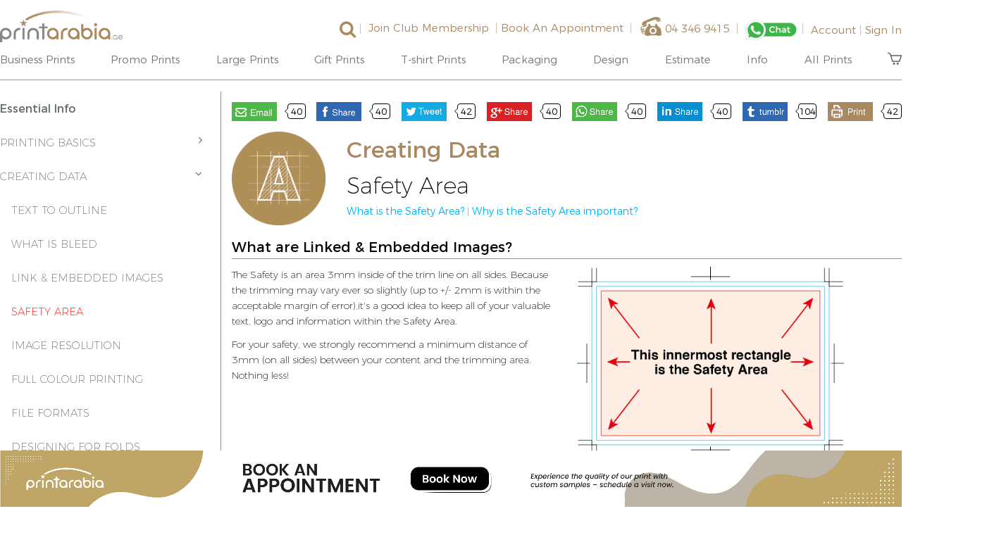

--- FILE ---
content_type: text/html; charset=UTF-8
request_url: https://www.printarabia.ae/help/creating-data/safety-area
body_size: 46304
content:
<!DOCTYPE html><html lang="en"> <head> <!-- Google Tag Manager --> <script>(function(w,d,s,l,i){w[l]=w[l]||[];w[l].push({'gtm.start':
new Date().getTime(),event:'gtm.js'});var f=d.getElementsByTagName(s)[0],
j=d.createElement(s),dl=l!='dataLayer'?'&l='+l:'';j.async=true;j.src=
'https://www.googletagmanager.com/gtm.js?id='+i+dl;f.parentNode.insertBefore(j,f);
})(window,document,'script','dataLayer','GTM-5XG28Q67');</script> <!-- End Google Tag Manager --> <meta charset="utf-8"> <meta http-equiv="X-UA-Compatible" content="IE=edge"> <meta name="viewport" content="width=device-width, initial-scale=1.0"> <meta name="csrf-token" content="Ot1XWyCW9XWeIukWYRHVn4pYu3QQDMlZ3VByj2Gs" /> <link rel="icon" href="favicon.ico"> <link rel="apple-touch-icon" sizes="57x57" href="/icon/apple-icon-57x57.png"><link rel="apple-touch-icon" sizes="60x60" href="/icon/apple-icon-60x60.png"><link rel="apple-touch-icon" sizes="72x72" href="/icon/apple-icon-72x72.png"><link rel="apple-touch-icon" sizes="76x76" href="/icon/apple-icon-76x76.png"><link rel="apple-touch-icon" sizes="114x114" href="/icon/apple-icon-114x114.png"><link rel="apple-touch-icon" sizes="120x120" href="/icon/apple-icon-120x120.png"><link rel="apple-touch-icon" sizes="144x144" href="/icon/apple-icon-144x144.png"><link rel="icon" type="image/png" sizes="16x16" href="/icon/favicon-16x16.png"> <title>Creating Data - Safety Area</title><meta name="description" content="Safety Area" /><meta name="keywords" content="Safety Area,Dubai printing company, Cheap printing, Dubai, Abu Dhabi, Printing companies Dubai, Digital printing in Dubai, Sharjah, business card, magazines, flyers, door hangers, folde" /><meta name="facebook-domain-verification" content="v8nemp000s6tem7x8npue6p5djbiyj" /><meta name="google-site-verification" content="NbiC7VDUpPH3rGWbES9KeH4TjpwhJCoN_sHOClMGOak" /><meta name="msvalidate.01" content="A265AC18FA44494BFA0C7D9324E69BF3" /><meta name="agent-discount" content="0.2" /> <link rel="preload" href="https://www.printarabia.ae/newdesign/css/preloaded-fonts-q8jDdxDRdv2m.css" as="style" onload="this.rel='stylesheet'"> <link rel="preload" href="https://www.printarabia.ae/newdesign/css/inline-css-new-q8jDdxDRdv2m.css" as="style" onload="this.rel='stylesheet'"> <!-- Facebook Pixel Code --><script>!function(f,b,e,v,n,t,s)
{if(f.fbq)return;n=f.fbq=function(){n.callMethod?
n.callMethod.apply(n,arguments):n.queue.push(arguments)};
if(!f._fbq)f._fbq=n;n.push=n;n.loaded=!0;n.version='2.0';
n.queue=[];t=b.createElement(e);t.async=!0;
t.src=v;s=b.getElementsByTagName(e)[0];
s.parentNode.insertBefore(t,s)}(window, document,'script',
' https://connect.facebook.net/en_US/fbevents.js' );
fbq('init', '596897765733826');
fbq('track', 'PageView');</script><noscript><img height="1" width="1" style="display:none"
src=" https://www.facebook.com/tr?id=596897765733826&ev=PageView&noscript=1 "
/></noscript> <!-- End Facebook Pixel Code --> <style> .dropdown-menu{float:left}.img-responsive{max-width:100%}.fa{-moz-osx-font-smoothing:grayscale}html{font-family:sans-serif;-ms-text-size-adjust:100%;-webkit-text-size-adjust:100%}figure,nav{display:block}canvas{display:inline-block;vertical-align:baseline}a{background-color:transparent}strong{font-weight:700}img{border:0;vertical-align:middle}hr{box-sizing:content-box;height:0}.btn{background-image:none}body{background-color:#fff}*,:after,:before{box-sizing:border-box}html{font-size:10px}body{margin:0;font-family:Montserrat,sans-serif;font-size:14px;line-height:1.6;color:#636b6f}a{color:#337ab7;text-decoration:none}.img-responsive{display:block;height:auto}hr{margin-top:22px;margin-bottom:22px;border:0;border-top:1px solid #eee}p{margin:0 0 11px}.text-center{text-align:center}ol,ul{margin-top:0}ul ul{margin-bottom:0}ol,ul{margin-bottom:11px}@media(min-width:768px){.container{width:750px}}.container:after,.dropdown-menu>li>a,.graf-figure,.row:after{clear:both}.container:after,.container:before,.row:after,.row:before{display:table;content:" "}.container{margin-right:auto;margin-left:auto}.container{padding-left:15px;padding-right:15px}@media(min-width:992px){.container{width:970px}}@media(min-width:1200px){.container{width:1170px}}.row{margin-left:-15px;margin-right:-15px}.col-md-4,.col-md-6{position:relative;min-height:1px;padding-left:15px;padding-right:15px}@media(min-width:992px){.col-md-4,.col-md-6{float:left}.col-md-4{width:33.3333333333%}.col-md-6{width:50%}}.btn{display:inline-block;margin-bottom:0;font-weight:400;text-align:center;vertical-align:middle;-ms-touch-action:manipulation;touch-action:manipulation;border:1px solid transparent;white-space:nowrap;padding:6px 12px;font-size:14px;line-height:1.6;border-radius:4px}.collapse{display:none}.dropdown-menu{position:absolute;top:100%;left:0;z-index:1000;display:none;min-width:160px;padding:5px 0;margin:2px 0 0;list-style:none;font-size:14px;text-align:left;background-color:#fff;border:1px solid #ccc;border:1px solid rgba(0,0,0,.15);border-radius:4px;box-shadow:0 6px 12px rgba(0,0,0,.175);background-clip:padding-box}.dropdown-menu>li>a{display:block;padding:3px 20px;line-height:1.6;white-space:nowrap}.dropdown-menu>li>a{font-weight:400;color:#333}.carousel,.carousel-inner{position:relative}.carousel-inner{overflow:hidden;width:100%}.carousel-inner>.item{display:none;position:relative}@media all and (transform-3d),(-webkit-transform-3d){.carousel-inner>.item{backface-visibility:hidden;perspective:1000px}.carousel-inner>.item.active{transform:translate3d(0,0,0);left:0}}.carousel-inner>.active{display:block}.carousel-inner>.active{left:0}.carousel-indicators{position:absolute;bottom:10px;left:50%;z-index:15;width:60%;margin-left:-30%;padding-left:0;list-style:none;text-align:center}.carousel-indicators li{display:inline-block;width:10px;height:10px;margin:1px;text-indent:-999px;border:1px solid #fff;border-radius:10px;background-color:#000\9;background-color:transparent}.carousel-indicators .active{margin:0;width:12px;height:12px;background-color:#fff}@media screen and (min-width:768px){.carousel-indicators{bottom:20px}}.hide{display:none!important}@-ms-viewport{width:device-width}@media(min-width:1280px){.container{width:1280px}}.printarabia-product-carousel-container{padding:0}.printarabia-product-carousel-container .printarabia-product-carousel .carousel-indicators{right:43px;width:auto;left:auto;margin-left:0;bottom:0;margin-bottom:20px;z-index:1}.printarabia-product-carousel-container .printarabia-product-carousel .carousel-indicators li{width:.7rem;height:.7rem;background-color:#fff;border:0;margin:0 3px}.printarabia-product-carousel-container .printarabia-product-carousel .carousel-indicators .active{width:.7rem;height:.7rem;background-color:#96999b}@media(min-width:992px){.printarabia-product-list{padding:50px 50px 20px}}@media(max-width:991px){.printarabia-product-list{padding:20px 15px}}.printarabia-product-list .printarabia-product-grid{margin-bottom:50px}.printarabia-product-list .printarabia-product-grid .printarabia-product-content .product-title{font-size:20px;font-weight:400;color:#aa8860;text-overflow:ellipsis;white-space:nowrap;overflow:hidden;margin-bottom:5px}.printarabia-product-card{display:-ms-flexbox;display:flex;position:relative;-ms-flex-direction:column;flex-direction:column;word-wrap:break-word;background-color:#fff;z-index:1}.printarabia-product-card.home-preset{height:350px}.printarabia-product-card.home-preset .printarabia-product-card-body{height:100%}.printarabia-product-card .aspectRatioPlaceholder{max-width:100%!important;max-height:100%!important}.printarabia-product-card .printarabia-product-card-body{padding:12.5px 12.5px 0}.printarabia-product-card .printarabia-product-card-body .description{font-weight:200;font-size:14.5px;margin:0;color:#000;min-height:50px;overflow:hidden}.printarabia-product-card .printarabia-product-card-body .product-price-copies{margin:0;height:24px;overflow:hidden}.printarabia-product-card .printarabia-product-card-body .product-price-copies .copies,.printarabia-product-card .printarabia-product-card-body .product-price-copies .price{color:red;font-weight:400;font-size:15px}.printarabia-product-card .printarabia-product-card-body .product-price-copies .caret-right{font-weight:400;color:#000;padding:0 5px}.printarabia-product-card .printarabia-product-card-footer{padding:1.25rem}.printarabia-product-card .printarabia-product-card-footer .get-started{margin:0;color:#00b3f8;font-size:15px;font-weight:200}@media(max-width:991px){.printarabia-product-list .printarabia-product-grid{width:50%;float:left}}@media(max-width:600px){.printarabia-product-list .printarabia-product-grid{width:320px;float:none;margin:auto auto 15px}}figure{display:block;margin:0}.graf-figure{position:relative;outline:0;box-sizing:border-box}.aspectRatioPlaceholder{position:relative;width:100%;margin:0 auto;display:block}.aspectRatioPlaceholder-fill{display:block;padding-bottom:56.25%}.progressiveMedia{position:absolute;top:0;left:0;width:100%;height:100%;background:rgba(0,0,0,.1)}.progressiveMedia-thumbnail{display:none}.progressiveMedia-canvas,.progressiveMedia-image{display:block;position:absolute;top:0;left:0;width:100%;height:100%;margin:auto;box-sizing:border-box}.progressiveMedia-canvas{vertical-align:baseline}.progressiveMedia-image{z-index:100}.fa{display:inline-block}.progressiveMedia .progressiveMedia-canvas{visibility:hidden;opacity:0;backface-visibility:hidden}.progressiveMedia .progressiveMedia-image{visibility:hidden;opacity:0;backface-visibility:hidden}.fa{font:normal normal normal 14px/1 FontAwesome;font-size:inherit;text-rendering:auto;-webkit-font-smoothing:antialiased}.fa-user-circle-o:before{content:"\f2be"}</style> <link href="https://www.printarabia.ae/newdesign/css/static-q8jDdxDRdv2m.css" rel="stylesheet" media="all"> </head> <body> <!-- Google Tag Manager (noscript) --><noscript><iframe src="https://www.googletagmanager.com/ns.html?id=GTM-5XG28Q67"
height="0" width="0" style="display:none;visibility:hidden"></iframe></noscript><!-- End Google Tag Manager (noscript) --> <link href="https://www.printarabia.ae/newdesign/css/app-q8jDdxDRdv2m.css" rel="stylesheet" media="all"> <link href="https://www.printarabia.ae/newdesign/css/static-q8jDdxDRdv2m.css" rel="stylesheet" media="all"> <script> window.PrintArabia=window.PrintArabia||{},window.PrintArabia.Vars={Currency:'AED'}; </script> <nav class="printarabia-header printarabia-header-v3"> <div class="header-container container"> <div class="header-wrapper submenu-parent-container"> <div class="header-brand md"> <div class="printarabia-logo"> <a href="/"> <?xml version="1.0" encoding="UTF-8" standalone="no"?><!DOCTYPE svg PUBLIC "-//W3C//DTD SVG 1.1//EN" "http://www.w3.org/Graphics/SVG/1.1/DTD/svg11.dtd"><svg version="1.1" width="174px" height="45px" class="img-responsive" id="Layer_1" xmlns="http://www.w3.org/2000/svg" xmlns:xlink="http://www.w3.org/1999/xlink" x="0px" y="0px" viewBox="0 0 988 254" enable-background="new 0 0 988 254" xml:space="preserve"> <image id="image0" width="988" height="254" x="0" y="0" xlink:href="[data-uri]"/></svg> </a> </div> <div class="button-trigger"> <a href="javascript:void(0)"
class="nav-trigger"
id="nav-trigger"
data-toggle="collapse"
data-target="#header-content"
aria-controls="header-content"
aria-expanded="false"
aria-label="Toggle navigation"> <span> <em aria-hidden="true"></em> </span> </a> </div> <div class="profile-link"> <a class="profile-link-url" href="https://www.printarabia.ae/profile/info"> <i class="fa fa-user-circle-o"></i> </a> </div> </div> <div class="header-content collapse" id="header-content"> <div class="auth-content"> <div class="header-brand lg"> <div class="printarabia-logo"> <a href="/"> <?xml version="1.0" encoding="UTF-8" standalone="no"?><!DOCTYPE svg PUBLIC "-//W3C//DTD SVG 1.1//EN" "http://www.w3.org/Graphics/SVG/1.1/DTD/svg11.dtd"><svg version="1.1" width="174px" height="45px" class="img-responsive" id="Layer_1" xmlns="http://www.w3.org/2000/svg" xmlns:xlink="http://www.w3.org/1999/xlink" x="0px" y="0px" viewBox="0 0 988 254" enable-background="new 0 0 988 254" xml:space="preserve"> <image id="image0" width="988" height="254" x="0" y="0" xlink:href="[data-uri]"/></svg> </a> </div> <div class="button-trigger"> <a href="javascript:void(0)"
class="nav-trigger"
id="nav-trigger"
data-toggle="collapse"
data-target="#header-content"
aria-controls="header-content"
aria-expanded="false"
aria-label="Toggle navigation"> <span> <em aria-hidden="true"></em> </span> </a> </div> <div class="profile-link"> <a class="profile-link-url" href="https://www.printarabia.ae/profile/info"> <i class="fa fa-user-circle-o"></i> </a> </div> </div> <div class="profile" > <a class="printarabia-auth-link" style="color: #aa8860;padding-bottom: 5px;"> <form action="/search" method="get"> <div class="pa-search-box"> <button type="button" class="pa-btn-search"><i class="fa fa-search"></i></button> <input type="text" class="pa-input-search" name="q" placeholder="Search"> <span class="seperator" style="margin-right: -5px;">|</span> </div> </form> </a> <a href="https://www.printarabia.ae/profile/club-membership" class="printarabia-auth-link" title="Join Club Membership" style="color: #aa8860;padding-bottom: 5px;"> <span style="margin-right: 4px;">Join Club Membership</span><span class="seperator">|</span> </a> <a href="https://www.printarabia.ae/pages/appointment" class="printarabia-auth-link" title="Book An Appointment" style="color: #aa8860;padding-bottom: 5px;"> <span style="margin-right: 4px;">Book An Appointment</span><span class="seperator">|</span> </a> <a class="printarabia-auth-link"> <img src="https://www.printarabia.ae/img/misc/home/landline_phone.png" title="Printarabia Phone Number" style="width: 30px;padding-bottom: 10px;position: relative;margin-left: 7px;"> 04 346 9415 <span class="seperator">|</span> </a> <a target="_blank" href="https://api.whatsapp.com/send?phone=971528200961" class="printarabia-auth-link" style="color: #3ab74b; text-decoration:none; font-size: 15px;margin:0px 5px;"> <img src="https://www.printarabia.ae/img/misc/home/wa-chat-icon.png" title="Printarabia Facebook Messenger" style="width: 75px;position: relative;"><span class="seperator">|</span> </a> <a href="javascript:void(0)" class="printarabia-auth-link" style="font-size: 15px !important;"> Account<span class="seperator">|</span> </a> <ul class="dropdown-menu auth-dropdown"> <li> <a href="https://www.printarabia.ae/accounts/login?return-url=https://www.printarabia.ae/help/creating-data/safety-area"> <span class="bullet">&bull;</span> Sign In
</a> </li> <li class="auth-dropdown-seperator"></li> <li> <a href="https://www.printarabia.ae/profile/orders"> <span class="bullet">&bull;</span> Orders
</a> </li> <li> <a href="https://www.printarabia.ae/profile/address"> <span class="bullet">&bull;</span> Address Book
</a> </li> <li> <a href="https://www.printarabia.ae/profile/info"> <span class="bullet">&bull;</span> Profile
</a> </li> </ul> <a href="https://www.printarabia.ae/accounts/login?return-url=https://www.printarabia.ae/help/creating-data/safety-area" class="printarabia-auth-link">Sign In</a> </div> </div> <ul class="printarabia-nav-selection"> <li class="printarabia-selection-list printarabia-selection-list-print
"
id="productmenu_print"> <div class="parent-wrapper"> <a href="javascript:void(0)"
class="parent-menu-link"
onclick="onProductClick('print')"
onmouseover="onProductMouseHover(1, 'false', 'print', true); onProductMouseHeight(-1, 12)"> <div>Business Prints</div> </a> </div> <div class="header-submenu-container header-submenu-container-print"> <div class="header-submenu-content print"> <div id="dropdownmenu" level="0"> <div id="html_productsubmenu_print" level="0"></div> </div> </div> </div> </li> <li class="printarabia-selection-list printarabia-selection-list-promo_prints
"
id="productmenu_promo_prints"> <div class="parent-wrapper"> <a href="javascript:void(0)"
class="parent-menu-link"
onclick="onProductClick('promo_prints')"
onmouseover="onProductMouseHover(1, 'false', 'promo_prints', true); onProductMouseHeight(-1, 24)"> <div>Promo Prints</div> </a> </div> <div class="header-submenu-container header-submenu-container-promo_prints"> <div class="header-submenu-content promo_prints"> <div id="dropdownmenu" level="0"> <div id="html_productsubmenu_promo_prints" level="0"></div> </div> </div> </div> </li> <li class="printarabia-selection-list printarabia-selection-list-large_format
"
id="productmenu_large_format"> <div class="parent-wrapper"> <a href="javascript:void(0)"
class="parent-menu-link"
onclick="onProductClick('large_format')"
onmouseover="onProductMouseHover(1, 'false', 'large_format', true); onProductMouseHeight(-1, 10)"> <div>Large Prints</div> </a> </div> <div class="header-submenu-container header-submenu-container-large_format"> <div class="header-submenu-content large_format"> <div id="dropdownmenu" level="0"> <div id="html_productsubmenu_large_format" level="0"></div> </div> </div> </div> </li> <li class="printarabia-selection-list printarabia-selection-list-gift_items
"
id="productmenu_gift_items"> <div class="parent-wrapper"> <a href="javascript:void(0)"
class="parent-menu-link"
onclick="onProductClick('gift_items')"
onmouseover="onProductMouseHover(1, 'false', 'gift_items', true); onProductMouseHeight(-1, 2)"> <div>Gift Prints</div> </a> </div> <div class="header-submenu-container header-submenu-container-gift_items"> <div class="header-submenu-content gift_items"> <div id="dropdownmenu" level="0"> <div id="html_productsubmenu_gift_items" level="0"></div> </div> </div> </div> </li> <li class="printarabia-selection-list printarabia-selection-list-t_shirt
"
id="productmenu_t_shirt"> <div class="parent-wrapper"> <a href="javascript:void(0)"
class="parent-menu-link"
onclick="onProductClick('t_shirt')"
onmouseover="onProductMouseHover(1, 'false', 't_shirt', true); onProductMouseHeight(-1, 2)"> <div>T-shirt Prints</div> </a> </div> <div class="header-submenu-container header-submenu-container-t_shirt"> <div class="header-submenu-content t_shirt"> <div id="dropdownmenu" level="0"> <div id="html_productsubmenu_t_shirt" level="0"></div> </div> </div> </div> </li> <li class="printarabia-selection-list printarabia-selection-list-packaging
"
id="productmenu_packaging"> <div class="parent-wrapper"> <a href="javascript:void(0)"
class="parent-menu-link"
onclick="onProductClick('packaging')"
onmouseover="onProductMouseHover(1, 'false', 'packaging', true); onProductMouseHeight(-1, 4)"> <div>Packaging</div> </a> </div> <div class="header-submenu-container header-submenu-container-packaging"> <div class="header-submenu-content packaging"> <div id="dropdownmenu" level="0"> <div id="html_productsubmenu_packaging" level="0"></div> </div> </div> </div> </li> <li class="printarabia-selection-list printarabia-selection-list-dropdownmenu_design" id="productmenu_static_design"> <div class="parent-wrapper"> <a href="javascript:void(0)"
class="parent-menu-link"
onclick="onProductClick('static_design')"
onmouseover="onProductMouseHover(1, 'false', 'dropdownmenu_design'); onProductMouseHeight(-1, 5, 'dropdownmenu_design')"> <div>Design</div> <div id="html_productsubmenu_dropdownmenu_design"></div> </a> </div> <div class="header-submenu-container header-submenu-container-dropdownmenu_design"> <div class="header-submenu-content"> <div id="dropdownmenu_design"> <ul class="ul-submenu
ul-submenu-level-0
last-submenu
last-submenu-v2
"
level="0"> <li id="product_menu_details_pro_design_service" level="0" class="product-item-content"> <a href="https://www.printarabia.ae/pages/pro-design-service"> Pro Design Service
</a> </li> <li id="product_menu_details_artworking_service" level="0" class="product-item-content"> <a href="https://www.printarabia.ae/pages/artworking-service"> Artworking Service
</a> </li> <li id="product_menu_details_one_to_one_design_desk" level="0" class="product-item-content"> <a href="https://www.printarabia.ae/pages/one-to-one-design-desk"> One-to-One Design Desk
</a> </li> </ul> </div> </div> </div> </li> <li class="printarabia-selection-list"> <div class="parent-wrapper"> <a href="https://www.printarabia.ae/order/estimate" class="parent-menu-link"> <div>Estimate</div> </a> </div> </li> <li class="printarabia-selection-list divide-columns printarabia-selection-list-dropdownmenu_info" id="productmenu_static_info"> <div class="parent-wrapper"> <a href="javascript:void(0)"
class="parent-menu-link"
onclick="onProductClick('static_info')"
onmouseover="onProductMouseHover(1, 'false', 'dropdownmenu_info'); onProductMouseHeight(-1, 13, 'dropdownmenu_info')"> <div>Info</div> <div id="html_productsubmenu_dropdownmenu_info"></div> </a> </div> <div class="header-submenu-container header-submenu-container-dropdownmenu_info"> <div class="header-submenu-content"> <div id="dropdownmenu_info"> <ul class="ul-submenu
ul-submenu-level-0
"
level="0"> <li class="submenu-item submenu-level-0-static_info
submenu-level-0 static_info-index-0 print-no-child" submenu-index="0" child-count="0" id="productmenu_getting_started" identifier="getting_started"> <a href="javascript:void(0)" style="color:#7d7d7d" class="submenu-anchor-item-v2-static_info submenu-anchor-item " submenu-index="0" child-count="0" has-mini-landing="" identifier="getting_started" level="0"> Getting Started
<div class="arrow"></div> </a> <ul class="ul-submenu product-submenu
ul-submenu-level-1
last-submenu
last-submenu-v2
"
level="1"> <li id="product_menu_details_how_to_order_online" level="1" class="product-item-content"> <a href="https://www.printarabia.ae/pages/how-to-order-online"> How to Order Online
</a> </li> <li id="product_menu_details_delivery_turnaround" level="1" class="product-item-content"> <a href="https://www.printarabia.ae/pages/delivery-turnaround"> Delivery &amp; Turnaround
</a> </li> <li id="product_menu_details_all_products" level="1" class="product-item-content"> <a href="https://www.printarabia.ae/pages/all-products"> All Products
</a> </li> </ul> </li> <li class="submenu-item submenu-level-0-static_info
submenu-level-0 static_info-index-1 print-no-child" submenu-index="1" child-count="0" id="productmenu_about_papers" identifier="about_papers"> <a href="javascript:void(0)" style="color:#7d7d7d" class="submenu-anchor-item-v2-static_info submenu-anchor-item " submenu-index="1" child-count="0" has-mini-landing="" identifier="about_papers" level="0"> About Papers
<div class="arrow"></div> </a> <ul class="ul-submenu product-submenu
ul-submenu-level-1
last-submenu
last-submenu-v2
"
level="1"> <li id="product_menu_details_paper_guide" level="1" class="product-item-content"> <a href="https://www.printarabia.ae/pages/paper-guide"> Paper Guide
</a> </li> <li id="product_menu_details_paper_sample_kit" level="1" class="product-item-content"> <a href="https://www.printarabia.ae/pages/the-kit"> Paper Sample Kit
</a> </li> <li id="product_menu_details_paper_sample_books" level="1" class="product-item-content"> <a href="https://www.printarabia.ae/pages/sample-books"> Paper Sample Books
</a> </li> <li id="product_menu_details_print_sample_pack" level="1" class="product-item-content"> <a href="https://www.printarabia.ae/pages/sample-pack"> Print Sample Pack
</a> </li> </ul> </li> <li class="submenu-item submenu-level-0-static_info
submenu-level-0 static_info-index-2 print-no-child" submenu-index="2" child-count="0" id="productmenu_help_support" identifier="help_support"> <a href="javascript:void(0)" style="color:#7d7d7d" class="submenu-anchor-item-v2-static_info submenu-anchor-item " submenu-index="2" child-count="0" has-mini-landing="" identifier="help_support" level="0"> Help &amp; Support
<div class="arrow"></div> </a> <ul class="ul-submenu product-submenu
ul-submenu-level-1
last-submenu
last-submenu-v2
"
level="1"> <li id="product_menu_details_faq" level="1" class="product-item-content"> <a href="https://www.printarabia.ae/pages/faqs"> FAQ
</a> </li> <li id="product_menu_details_download_templates" level="1" class="product-item-content"> <a href="https://www.printarabia.ae/pages/layout-templates"> Download Templates
</a> </li> <li id="product_menu_details_yearly_calendar" level="1" class="product-item-content"> <a href="https://www.printarabia.ae/pages/yearly-calendar"> Yearly Calendar
</a> </li> </ul> </li> <li class="submenu-item submenu-level-0-static_info
submenu-level-0 static_info-index-3 print-no-child" submenu-index="3" child-count="0" id="productmenu_ways_to_pay" identifier="ways_to_pay"> <a href="javascript:void(0)" style="color:#7d7d7d" class="submenu-anchor-item-v2-static_info submenu-anchor-item " submenu-index="3" child-count="0" has-mini-landing="" identifier="ways_to_pay" level="0"> Ways to Pay
<div class="arrow"></div> </a> <ul class="ul-submenu product-submenu
ul-submenu-level-1
last-submenu
last-submenu-v2
"
level="1"> <li id="product_menu_details_credit_card" level="1" class="product-item-content"> <a href="https://www.printarabia.ae/pages/ways-to-pay#CreditCard"> Credit Card
</a> </li> <li id="product_menu_details_bank_transfer" level="1" class="product-item-content"> <a href="https://www.printarabia.ae/pages/ways-to-pay#BankTransfer"> Bank Transfer
</a> </li> <li id="product_menu_details_cheques" level="1" class="product-item-content"> <a href="https://www.printarabia.ae/pages/ways-to-pay#Cheques"> Cheques
</a> </li> <li id="product_menu_details_cash_on_delivery" level="1" class="product-item-content"> <a href="https://www.printarabia.ae/pages/ways-to-pay#CashOnDelivery"> Cash-On-Delivery*
</a> </li> </ul> </li> <li class="product-separator"><div></div></li> <li class="submenu-item submenu-level-0-static_info
submenu-level-0 static_info-index-5 print-no-child" submenu-index="5" child-count="0" id="productmenu_printing_basics" identifier="printing_basics"> <a href="javascript:void(0)" style="color:#7d7d7d" class="submenu-anchor-item-v2-static_info submenu-anchor-item " submenu-index="5" child-count="0" has-mini-landing="" identifier="printing_basics" level="0"> Printing Basics
<div class="arrow"></div> </a> <ul class="ul-submenu product-submenu
ul-submenu-level-1
last-submenu
last-submenu-v2
"
level="1"> <li id="product_menu_details_rgb_cmyk_difference" level="1" class="product-item-content"> <a href="https://www.printarabia.ae/help/printing-basics/rgb-cmyk-difference"> RGB &amp; CMYK Difference
</a> </li> <li id="product_menu_details_orientation" level="1" class="product-item-content"> <a href="https://www.printarabia.ae/help/printing-basics/orientation"> Orientation
</a> </li> <li id="product_menu_details_ink_rubbing" level="1" class="product-item-content"> <a href="https://www.printarabia.ae/help/printing-basics/ink-rubbing"> Ink Rubbing
</a> </li> <li id="product_menu_details_halftones" level="1" class="product-item-content"> <a href="https://www.printarabia.ae/help/printing-basics/halftones"> Halftones
</a> </li> <li id="product_menu_details_trimming_process" level="1" class="product-item-content"> <a href="https://www.printarabia.ae/help/printing-basics/trimming-process"> Trimming Process
</a> </li> <li id="product_menu_details_standard_paper_sizes" level="1" class="product-item-content"> <a href="https://www.printarabia.ae/help/printing-basics/standard-paper-sizes"> Standard Paper Sizes
</a> </li> <li id="product_menu_details_recommended_software" level="1" class="product-item-content"> <a href="https://www.printarabia.ae/help/printing-basics/recommended-software"> Recommended Software
</a> </li> </ul> </li> <li class="submenu-item submenu-level-0-static_info
submenu-level-0 static_info-index-6 print-no-child" submenu-index="6" child-count="0" id="productmenu_creating_data" identifier="creating_data"> <a href="javascript:void(0)" style="color:#7d7d7d" class="submenu-anchor-item-v2-static_info submenu-anchor-item " submenu-index="6" child-count="0" has-mini-landing="" identifier="creating_data" level="0"> Creating Data
<div class="arrow"></div> </a> <ul class="ul-submenu product-submenu
ul-submenu-level-1
last-submenu
last-submenu-v2
column-2
"
level="1"> <li id="product_menu_details_text_to_outline" level="1" class="product-item-content"> <a href="https://www.printarabia.ae/help/creating-data/text-to-outline"> Text to Outline
</a> </li> <li id="product_menu_details_what_is_bleed" level="1" class="product-item-content"> <a href="https://www.printarabia.ae/help/creating-data/what-is-bleed"> What is Bleed
</a> </li> <li id="product_menu_details_link_embedded_images" level="1" class="product-item-content"> <a href="https://www.printarabia.ae/help/creating-data/linked-embedded-images"> Link &amp; Embedded Images
</a> </li> <li id="product_menu_details_safety_area" level="1" class="product-item-content"> <a href="https://www.printarabia.ae/help/creating-data/safety-area"> Safety Area
</a> </li> <li id="product_menu_details_image_resolution" level="1" class="product-item-content"> <a href="https://www.printarabia.ae/help/creating-data/image-resolution"> Image Resolution
</a> </li> <li id="product_menu_details_full_colour_printing" level="1" class="product-item-content"> <a href="https://www.printarabia.ae/help/creating-data/full-colour-printing"> Full Colour Printing
</a> </li> <li id="product_menu_details_file_formats" level="1" class="product-item-content"> <a href="https://www.printarabia.ae/help/creating-data/file-formats"> File Formats
</a> </li> <li id="product_menu_details_designing_for_folds" level="1" class="product-item-content"> <a href="https://www.printarabia.ae/help/creating-data/designing-for-folds"> Designing for Folds
</a> </li> <li id="product_menu_details_what_are_trim_marks" level="1" class="product-item-content"> <a href="https://www.printarabia.ae/help/creating-data/what-are-trim-marks"> What are Trim Marks
</a> </li> <li id="product_menu_details_cmyk_vs_rgb" level="1" class="product-item-content"> <a href="https://www.printarabia.ae/help/creating-data/cmyk-vs-rgb"> CMYK Vs. RGB
</a> </li> <li id="product_menu_details_different_blacks" level="1" class="product-item-content"> <a href="https://www.printarabia.ae/help/creating-data/different-blacks"> Different Blacks
</a> </li> <li id="product_menu_details_text_size_line_weights" level="1" class="product-item-content"> <a href="https://www.printarabia.ae/help/creating-data/text-size-line-weights"> Text Size &amp; Line Weights
</a> </li> <li id="product_menu_details_working_guides" level="1" class="product-item-content"> <a href="https://www.printarabia.ae/help/creating-data/working-guides"> Working Guides
</a> </li> <li id="product_menu_details_spot_colours" level="1" class="product-item-content"> <a href="https://www.printarabia.ae/help/creating-data/spot-colours"> Spot Colours
</a> </li> <li id="product_menu_details_working_with_layers" level="1" class="product-item-content"> <a href="https://www.printarabia.ae/help/creating-data/working-with-layers"> Working with Layers
</a> </li> <li id="product_menu_details_stray_points" level="1" class="product-item-content"> <a href="https://www.printarabia.ae/help/creating-data/stray-points"> Stray Points
</a> </li> <li id="product_menu_details_printing_in_grayscale" level="1" class="product-item-content"> <a href="https://www.printarabia.ae/help/creating-data/printing-in-grayscale"> Printing in Grayscale
</a> </li> <li id="product_menu_details_photoshop_guide" level="1" class="product-item-content"> <a href="https://www.printarabia.ae/help/creating-data/photoshop-guide"> Photoshop Guide
</a> </li> <li id="product_menu_details_photoshop_round_sticker" level="1" class="product-item-content"> <a href="https://www.printarabia.ae/help/creating-data/photoshop-round-sticker"> Photoshop Round Sticker
</a> </li> <li id="product_menu_details_overprint" level="1" class="product-item-content"> <a href="https://www.printarabia.ae/help/creating-data/overprint"> Overprint
</a> </li> </ul> </li> <li class="submenu-item submenu-level-0-static_info
submenu-level-0 static_info-index-7 print-no-child" submenu-index="7" child-count="0" id="productmenu_tips_tricks" identifier="tips_tricks"> <a href="javascript:void(0)" style="color:#7d7d7d" class="submenu-anchor-item-v2-static_info submenu-anchor-item " submenu-index="7" child-count="0" has-mini-landing="" identifier="tips_tricks" level="0"> Tips &amp; Tricks
<div class="arrow"></div> </a> <ul class="ul-submenu product-submenu
ul-submenu-level-1
last-submenu
last-submenu-v2
"
level="1"> <li id="product_menu_details_readymade_envelopes" level="1" class="product-item-content"> <a href="https://www.printarabia.ae/help/tips-n-tricks/ready-made-envelopes"> Readymade Envelopes
</a> </li> <li id="product_menu_details_custom_envelopes" level="1" class="product-item-content"> <a href="https://www.printarabia.ae/help/tips-n-tricks/custom-envelopes"> Custom Envelopes
</a> </li> <li id="product_menu_details_round_shape_stickers" level="1" class="product-item-content"> <a href="https://www.printarabia.ae/help/tips-n-tricks/round-shape-stickers"> Round Shape Stickers
</a> </li> <li id="product_menu_details_tickets" level="1" class="product-item-content"> <a href="https://www.printarabia.ae/help/tips-n-tricks/tickets"> Tickets
</a> </li> <li id="product_menu_details_folded_pamphlets" level="1" class="product-item-content"> <a href="https://www.printarabia.ae/help/tips-n-tricks/folded-pamphlets"> Folded Pamphlets
</a> </li> </ul> </li> <li class="submenu-item submenu-level-0-static_info
submenu-level-0 static_info-index-8 print-no-child" submenu-index="8" child-count="0" id="productmenu_video_guide" identifier="video_guide"> <a href="javascript:void(0)" style="color:#7d7d7d" class="submenu-anchor-item-v2-static_info submenu-anchor-item " submenu-index="8" child-count="0" has-mini-landing="" identifier="video_guide" level="0"> Video Guide
<div class="arrow"></div> </a> <ul class="ul-submenu product-submenu
ul-submenu-level-1
last-submenu
last-submenu-v2
"
level="1"> <li id="product_menu_details_video_guide" level="1" class="product-item-content"> <a href="https://www.printarabia.ae/pages/video-guide"> Video Guide
</a> </li> </ul> </li> <li class="submenu-item submenu-level-0-static_info
submenu-level-0 static_info-index-9 print-no-child" submenu-index="9" child-count="0" id="productmenu_blogs" identifier="blogs"> <a href="javascript:void(0)" style="color:#7d7d7d" class="submenu-anchor-item-v2-static_info submenu-anchor-item " submenu-index="9" child-count="0" has-mini-landing="" identifier="blogs" level="0"> Blogs
<div class="arrow"></div> </a> <ul class="ul-submenu product-submenu
ul-submenu-level-1
last-submenu
last-submenu-v2
"
level="1"> <li id="product_menu_details_product_blogs" level="1" class="product-item-content"> <a href="https://www.printarabia.ae/blog/category/product-blogs"> Product Blogs
</a> </li> <li id="product_menu_details_professional_printing" level="1" class="product-item-content"> <a href="https://www.printarabia.ae/blog/category/professional-printing"> Professional Printing
</a> </li> <li id="product_menu_details_general" level="1" class="product-item-content"> <a href="https://www.printarabia.ae/blog/category/general"> General
</a> </li> </ul> </li> <li class="product-separator"><div></div></li> <li class="submenu-item submenu-level-0-static_info
submenu-level-0 static_info-index-11 print-no-child" submenu-index="11" child-count="0" id="productmenu_about_us" identifier="about_us"> <a href="javascript:void(0)" style="color:#7d7d7d" class="submenu-anchor-item-v2-static_info submenu-anchor-item " submenu-index="11" child-count="0" has-mini-landing="" identifier="about_us" level="0"> About Us
<div class="arrow"></div> </a> <ul class="ul-submenu product-submenu
ul-submenu-level-1
last-submenu
last-submenu-v2
"
level="1"> <li id="product_menu_details_why_choose_us" level="1" class="product-item-content"> <a href="https://www.printarabia.ae/pages/why-print-arabia"> Why Choose Us
</a> </li> <li id="product_menu_details_who_we_are" level="1" class="product-item-content"> <a href="https://www.printarabia.ae/pages/company-information"> Who We Are
</a> </li> <li id="product_menu_details_terms_of_services" level="1" class="product-item-content"> <a href="https://www.printarabia.ae/pages/terms-and-conditions"> Terms of Services
</a> </li> <li id="product_menu_details_privacy_policy" level="1" class="product-item-content"> <a href="https://www.printarabia.ae/pages/privacy-policy"> Privacy Policy
</a> </li> <li id="product_menu_details_sustainability" level="1" class="product-item-content"> <a href="https://www.printarabia.ae/pages/sustainability"> Sustainability
</a> </li> </ul> </li> <li class="submenu-item submenu-level-0-static_info
submenu-level-0 static_info-index-12 print-no-child" submenu-index="12" child-count="0" id="productmenu_contact_us" identifier="contact_us"> <a href="javascript:void(0)" style="color:#7d7d7d" class="submenu-anchor-item-v2-static_info submenu-anchor-item " submenu-index="12" child-count="0" has-mini-landing="" identifier="contact_us" level="0"> Contact Us
<div class="arrow"></div> </a> <ul class="ul-submenu product-submenu
ul-submenu-level-1
last-submenu
last-submenu-v2
"
level="1"> <li id="product_menu_details_contact_us" level="1" class="product-item-content"> <a href="https://www.printarabia.ae/pages/contact-us"> Contact Us
</a> </li> <li id="product_menu_details_careers" level="1" class="product-item-content"> <a href="https://www.printarabia.ae/careers"> Careers
</a> </li> </ul> </li> </ul> </div> </div> </div> </li> <li class="printarabia-selection-list divide-columns printarabia-selection-list-all_prints" id="productmenu_static_info"> <div class="parent-wrapper"> <a href="javascript:void(0)"
class="parent-menu-link"
onclick="onProductClick('static_info')"
onmouseover="onProductMouseHover(1, 'false', 'all_prints'); onProductMouseHeight(-1, 13, 'all_prints')"> <div>All Prints</div> <div id="html_productsubmenu_all_prints"></div> </a> </div> <div class="header-submenu-container header-submenu-container-all_prints"> <div class="header-submenu-content"> <div id="all_prints"> <div class="all-products"> <div class="static-content" id="print"> <p class="bold fs-20 text-red">Business Prints</p> <hr> <div class="product-container print"> <div class="typesub-container"> <p class="sub-title">BUSINESS CARDS</p> <ul> <li> <p class="no-margin"> <a class="link" href="https://www.printarabia.ae/test-calculator-bcpjfxhtxh" title="Test Calculator"> Test Calculator
</a> </p> </li> <li> <p class="no-margin"> <a class="link" href="https://www.printarabia.ae/business-card-printing-dubai" title="Standard Business Cards"> Standard Business Cards
</a> </p> </li> <li> <p class="no-margin"> <a class="link" href="https://www.printarabia.ae/rush-business-card-printing-dubai" title="Express Business Cards"> Express Business Cards
</a> </p> </li> <li> <p class="no-margin"> <a class="link" href="https://www.printarabia.ae/velvet-business-cards-dubai" title="Velvet Laminated Cards"> Velvet Laminated Cards
</a> </p> </li> <li> <p class="no-margin"> <a class="link" href="https://www.printarabia.ae/all/business-cards" title="All Business Cards"> All Business Cards
</a> </p> </li> </ul> </div> <div class="typesub-container"> <p class="sub-title">PREMIUM BUSINESS CARDS</p> <ul> <li> <p class="no-margin"> <a class="link" href="https://www.printarabia.ae/textured-business-cards-printing-dubai" title="Textured Business Cards"> Textured Business Cards
</a> </p> </li> <li> <p class="no-margin"> <a class="link" href="https://www.printarabia.ae/pearl-shimmer-business-card-printing-dubai" title="Pearl Shimmer Cards"> Pearl Shimmer Cards
</a> </p> </li> <li> <p class="no-margin"> <a class="link" href="https://www.printarabia.ae/smooth-business-cards-dubai" title="Smooth White Business Cards"> Smooth White Business Cards
</a> </p> </li> <li> <p class="no-margin"> <a class="link" href="https://www.printarabia.ae/brown-kraft-business-cards-dubai" title="Brown Kraft Business Cards"> Brown Kraft Business Cards
</a> </p> </li> <li> <p class="no-margin"> <a class="link" href="https://www.printarabia.ae/conqueror-business-card-printing-dubai" title="Conqueror Business Cards"> Conqueror Business Cards
</a> </p> </li> <li> <p class="no-margin"> <a class="link" href="https://www.printarabia.ae/water-proof-card-printing-dubai" title="Waterproof Cards"> Waterproof Cards
</a> </p> </li> <li> <p class="no-margin"> <a class="link" href="https://www.printarabia.ae/green-business-cards-dubai" title="Eco-Friendly Cards"> Eco-Friendly Cards
</a> </p> </li> <li> <p class="no-margin"> <a class="link" href="https://www.printarabia.ae/all/premium-business-cards" title="All Premium Business Cards"> All Premium Business Cards
</a> </p> </li> </ul> </div> <div class="typesub-container"> <p class="sub-title">SPECIALTY BUSINESS CARDS</p> <ul> <li> <p class="no-margin"> <a class="link" href="https://www.printarabia.ae/raised-spotuv-business-cards-printing-dubai" title="Spot UV Business Cards"> Spot UV Business Cards
</a> </p> </li> <li> <p class="no-margin"> <a class="link" href="https://www.printarabia.ae/white-ink-black-card-printing-dubai" title="White Ink Black Cards"> White Ink Black Cards
</a> </p> </li> <li> <p class="no-margin"> <a class="link" href="https://www.printarabia.ae/gold-foil-black-card-printing-dubai" title="Gold Foil Black Cards"> Gold Foil Black Cards
</a> </p> </li> <li> <p class="no-margin"> <a class="link" href="https://www.printarabia.ae/double-pasted-business-cards-dubai" title="Double Pasted Cards"> Double Pasted Cards
</a> </p> </li> <li> <p class="no-margin"> <a class="link" href="https://www.printarabia.ae/triplex-business-cards-dubai" title="Triplex Business Cards"> Triplex Business Cards
</a> </p> </li> <li> <p class="no-margin"> <a class="link" href="https://www.printarabia.ae/quadplex-business-cards-dubai" title="Quadplex Business Cards"> Quadplex Business Cards
</a> </p> </li> <li> <p class="no-margin"> <a class="link" href="https://www.printarabia.ae/all/specialty-business-cards" title="All Specialty Business Cards"> All Specialty Business Cards
</a> </p> </li> </ul> </div> <div class="typesub-container"> <p class="sub-title">SHAPED BUSINESS CARDS</p> <ul> <li> <p class="no-margin"> <a class="link" href="https://www.printarabia.ae/square-business-cards-printing-dubai" title="Square Business Cards"> Square Business Cards
</a> </p> </li> <li> <p class="no-margin"> <a class="link" href="https://www.printarabia.ae/circle-business-card-printing-dubai" title="Circle Business Cards"> Circle Business Cards
</a> </p> </li> <li> <p class="no-margin"> <a class="link" href="https://www.printarabia.ae/half-circle-business-cards-printing-dubai" title="Half-Circle Business Cards"> Half-Circle Business Cards
</a> </p> </li> <li> <p class="no-margin"> <a class="link" href="https://www.printarabia.ae/oval-shaped-business-cards-printing-dubai" title="Oval Shaped Business Cards"> Oval Shaped Business Cards
</a> </p> </li> <li> <p class="no-margin"> <a class="link" href="https://www.printarabia.ae/leaf-shaped-business-cards-printing-dubai" title="Leaf Shaped Business Cards"> Leaf Shaped Business Cards
</a> </p> </li> <li> <p class="no-margin"> <a class="link" href="https://www.printarabia.ae/diecut-business-cards-dubai" title="Any Shape Business Cards"> Any Shape Business Cards
</a> </p> </li> <li> <p class="no-margin"> <a class="link" href="https://www.printarabia.ae/all/business-cards-by-shape" title="All Shaped Business Cards"> All Shaped Business Cards
</a> </p> </li> </ul> </div> <div class="typesub-container"> <p class="sub-title">LETTERHEADS</p> <ul> <li> <p class="no-margin"> <a class="link" href="https://www.printarabia.ae/letterhead-printing-dubai" title="Standard Letterheads"> Standard Letterheads
</a> </p> </li> <li> <p class="no-margin"> <a class="link" href="https://www.printarabia.ae/express-letterhead-printing-dubai" title="Express Letterheads"> Express Letterheads
</a> </p> </li> <li> <p class="no-margin"> <a class="link" href="https://www.printarabia.ae/executive-letterhead-printing-dubai" title="Executive Letterheads"> Executive Letterheads
</a> </p> </li> <li> <p class="no-margin"> <a class="link" href="https://www.printarabia.ae/conqueror-letterhead-printing-dubai" title="Conqueror Letterheads"> Conqueror Letterheads
</a> </p> </li> <li> <p class="no-margin"> <a class="link" href="https://www.printarabia.ae/all/letterheads" title="All Letterheads"> All Letterheads
</a> </p> </li> </ul> </div> <div class="typesub-container"> <p class="sub-title">COMPLIMENT SLIPS</p> <ul> <li> <p class="no-margin"> <a class="link" href="https://www.printarabia.ae/standard-compliment-slip" title="Standard Compliment Slips"> Standard Compliment Slips
</a> </p> </li> <li> <p class="no-margin"> <a class="link" href="https://www.printarabia.ae/conqueror-compliment-slip" title="Conqueror Compliment Slips"> Conqueror Compliment Slips
</a> </p> </li> <li> <p class="no-margin"> <a class="link" href="https://www.printarabia.ae/all/compliment-slips" title="All Compliment Slips"> All Compliment Slips
</a> </p> </li> </ul> </div> <div class="typesub-container"> <p class="sub-title">ENVELOPES</p> <ul> <li> <p class="no-margin"> <a class="link" href="https://www.printarabia.ae/dl-ready-made-envelopes-printing-dubai" title="DL Ready-made Envelopes"> DL Ready-made Envelopes
</a> </p> </li> <li> <p class="no-margin"> <a class="link" href="https://www.printarabia.ae/c6-ready-made-envelopes-printing-dubai" title="C6 Ready-made Envelopes"> C6 Ready-made Envelopes
</a> </p> </li> <li> <p class="no-margin"> <a class="link" href="https://www.printarabia.ae/c5-ready-made-envelopes-printing-dubai" title="C5 Ready-made Envelopes"> C5 Ready-made Envelopes
</a> </p> </li> <li> <p class="no-margin"> <a class="link" href="https://www.printarabia.ae/c4-ready-made-envelopes-printing-dubai" title="C4 Ready-made Envelopes"> C4 Ready-made Envelopes
</a> </p> </li> <li> <p class="no-margin"> <a class="link" href="https://www.printarabia.ae/dl-custom-envelopes-printing-dubai" title="DL Custom Envelopes"> DL Custom Envelopes
</a> </p> </li> <li> <p class="no-margin"> <a class="link" href="https://www.printarabia.ae/c6-custom-envelopes-printing-dubai" title="C6 Custom Envelopes"> C6 Custom Envelopes
</a> </p> </li> <li> <p class="no-margin"> <a class="link" href="https://www.printarabia.ae/c5-custom-envelope-printing-dubai" title="C5 Custom Envelopes"> C5 Custom Envelopes
</a> </p> </li> <li> <p class="no-margin"> <a class="link" href="https://www.printarabia.ae/c4-custom-envelopes-printing-dubai" title="C4 Custom Envelopes"> C4 Custom Envelopes
</a> </p> </li> <li> <p class="no-margin"> <a class="link" href="https://www.printarabia.ae/all/envelopes" title="All Envelopes"> All Envelopes
</a> </p> </li> </ul> </div> <div class="typesub-container"> <p class="sub-title">NCR PADS</p> <ul> <li> <p class="no-margin"> <a class="link" href="https://www.printarabia.ae/ncr-pad-printing-dubai" title="NCR Pads"> NCR Pads
</a> </p> </li> <li> <p class="no-margin"> <a class="link" href="https://www.printarabia.ae/all/carbonless-pads" title="All NCR Pads"> All NCR Pads
</a> </p> </li> </ul> </div> <div class="typesub-container"> <p class="sub-title">NOTEPADS</p> <ul> <li> <p class="no-margin"> <a class="link" href="https://www.printarabia.ae/a6-notepad-printing-dubai" title="A6 Notepads"> A6 Notepads
</a> </p> </li> <li> <p class="no-margin"> <a class="link" href="https://www.printarabia.ae/a5-notepad-printing-dubai" title="A5 Notepads"> A5 Notepads
</a> </p> </li> <li> <p class="no-margin"> <a class="link" href="https://www.printarabia.ae/a4-notepad-printing-dubai" title="A4 Notepads"> A4 Notepads
</a> </p> </li> <li> <p class="no-margin"> <a class="link" href="https://www.printarabia.ae/all/notepads" title="All Notepads"> All Notepads
</a> </p> </li> </ul> </div> <div class="typesub-container"> <p class="sub-title">NOTEBOOKS</p> <ul> <li> <p class="no-margin"> <a class="link" href="https://www.printarabia.ae/a6-notebook-printing-dubai" title="A6 Wire-o Notebooks"> A6 Wire-o Notebooks
</a> </p> </li> <li> <p class="no-margin"> <a class="link" href="https://www.printarabia.ae/a5-notebook-printing-dubai" title="A5 Wire-o Notebooks"> A5 Wire-o Notebooks
</a> </p> </li> <li> <p class="no-margin"> <a class="link" href="https://www.printarabia.ae/notebook-printing-dubai" title="A4 Wire-o Notebooks"> A4 Wire-o Notebooks
</a> </p> </li> <li> <p class="no-margin"> <a class="link" href="https://www.printarabia.ae/all/wire-o-notebooks" title="All Notebooks"> All Notebooks
</a> </p> </li> </ul> </div> <div class="typesub-container"> <p class="sub-title">CERTIFICATES</p> <ul> <li> <p class="no-margin"> <a class="link" href="https://www.printarabia.ae/certificate-printing-dubai" title="Standard Certificates"> Standard Certificates
</a> </p> </li> <li> <p class="no-margin"> <a class="link" href="https://www.printarabia.ae/express-certificates-printing-dubai" title="Express Certificates"> Express Certificates
</a> </p> </li> <li> <p class="no-margin"> <a class="link" href="https://www.printarabia.ae/premium-certificate-printing-dubai" title="Premium Certificates"> Premium Certificates
</a> </p> </li> <li> <p class="no-margin"> <a class="link" href="https://www.printarabia.ae/all/certificates" title="All Certificates"> All Certificates
</a> </p> </li> </ul> </div> <div class="typesub-container"> <p class="sub-title">PRESENTATION FOLDERS</p> <ul> <li> <p class="no-margin"> <a class="link" href="https://www.printarabia.ae/custom-shape-folders-printing-dubai" title="Custom Shape Folders"> Custom Shape Folders
</a> </p> </li> <li> <p class="no-margin"> <a class="link" href="https://www.printarabia.ae/ready-shape-value-folders-printing-dubai" title="Ready Shape Value Folders"> Ready Shape Value Folders
</a> </p> </li> <li> <p class="no-margin"> <a class="link" href="https://www.printarabia.ae/2pocket-folder-printing-dubai" title="A4 Ready Shape 2-Pocket Folders"> A4 Ready Shape 2-Pocket Folders
</a> </p> </li> <li> <p class="no-margin"> <a class="link" href="https://www.printarabia.ae/standard-folder-printing-dubai" title="A4 Ready Shape 1-Pocket Folders"> A4 Ready Shape 1-Pocket Folders
</a> </p> </li> <li> <p class="no-margin"> <a class="link" href="https://www.printarabia.ae/a5-presentation-folder-printing-dubai" title="A5 Ready Shape 1-Pocket Folders"> A5 Ready Shape 1-Pocket Folders
</a> </p> </li> <li> <p class="no-margin"> <a class="link" href="https://www.printarabia.ae/a6-ready-shape-printing-dubai" title="A6 Ready Shape 1-Pocket Folders"> A6 Ready Shape 1-Pocket Folders
</a> </p> </li> <li> <p class="no-margin"> <a class="link" href="https://www.printarabia.ae/all/presentation-folders" title="All Presentation Folders"> All Presentation Folders
</a> </p> </li> </ul> </div> </div> </div> <div class="static-content" id="promo-prints"> <p class="bold fs-20 text-red">Promo Prints</p> <hr> <div class="product-container promo_prints"> <div class="typesub-container"> <p class="sub-title">FLYERS</p> <ul> <li> <p class="no-margin"> <a class="link" href="https://www.printarabia.ae/flyer-printing-dubai" title="Standard Flyers"> Standard Flyers
</a> </p> </li> <li> <p class="no-margin"> <a class="link" href="https://www.printarabia.ae/express-flyer-printing-dubai" title="Express Flyers"> Express Flyers
</a> </p> </li> <li> <p class="no-margin"> <a class="link" href="https://www.printarabia.ae/value-flyer" title="Value Flyers"> Value Flyers
</a> </p> </li> <li> <p class="no-margin"> <a class="link" href="https://www.printarabia.ae/gloss-laminate-flyer-printing-dubai" title="Gloss Laminated Flyers"> Gloss Laminated Flyers
</a> </p> </li> <li> <p class="no-margin"> <a class="link" href="https://www.printarabia.ae/matt-laminated-flyer-printing-dubai" title="Matt Laminated Flyers"> Matt Laminated Flyers
</a> </p> </li> <li> <p class="no-margin"> <a class="link" href="https://www.printarabia.ae/uncoated-flyer-printing-dubai" title="Uncoated Flyers"> Uncoated Flyers
</a> </p> </li> <li> <p class="no-margin"> <a class="link" href="https://www.printarabia.ae/square-flyer-printing-dubai" title="Square Flyers"> Square Flyers
</a> </p> </li> <li> <p class="no-margin"> <a class="link" href="https://www.printarabia.ae/brown-kraft-flyer-printing-dubai" title="Brown Kraft Flyers"> Brown Kraft Flyers
</a> </p> </li> <li> <p class="no-margin"> <a class="link" href="https://www.printarabia.ae/bulk-flyer-printing-dubai" title="Large Volume Flyers"> Large Volume Flyers
</a> </p> </li> <li> <p class="no-margin"> <a class="link" href="https://www.printarabia.ae/water-proof-flyer-printing-dubai" title="Waterproof Flyers"> Waterproof Flyers
</a> </p> </li> <li> <p class="no-margin"> <a class="link" href="https://www.printarabia.ae/express-flyer-custom-product" title="Express Flyers [Custom Options]"> Express Flyers [Custom Options]
</a> </p> </li> <li> <p class="no-margin"> <a class="link" href="https://www.printarabia.ae/all/flyers" title="All Flyers"> All Flyers
</a> </p> </li> </ul> </div> <div class="typesub-container"> <p class="sub-title">CALENDARS</p> <ul> <li> <p class="no-margin"> <a class="link" href="https://www.printarabia.ae/pocket-calendar-printing-dubai" title="Pocket Calendars"> Pocket Calendars
</a> </p> </li> <li> <p class="no-margin"> <a class="link" href="https://www.printarabia.ae/calendar-printing-dubai" title="Desktop Calendars"> Desktop Calendars
</a> </p> </li> <li> <p class="no-margin"> <a class="link" href="https://www.printarabia.ae/wall-calendar-printing-dubai" title="Wall Calendars"> Wall Calendars
</a> </p> </li> <li> <p class="no-margin"> <a class="link" href="https://www.printarabia.ae/booklet-calendar-printing-dubai" title="Booklet Calendars"> Booklet Calendars
</a> </p> </li> <li> <p class="no-margin"> <a class="link" href="https://www.printarabia.ae/poster-calendar-printing-dubai" title="Poster Calendars"> Poster Calendars
</a> </p> </li> <li> <p class="no-margin"> <a class="link" href="https://www.printarabia.ae/banner-calendar-printing-dubai" title="Banner Calendars"> Banner Calendars
</a> </p> </li> <li> <p class="no-margin"> <a class="link" href="https://www.printarabia.ae/all/calendars" title="All Calendars"> All Calendars
</a> </p> </li> </ul> </div> <div class="typesub-container"> <p class="sub-title">POSTCARDS</p> <ul> <li> <p class="no-margin"> <a class="link" href="https://www.printarabia.ae/express-postcard-printing-dubai" title="Express Postcards"> Express Postcards
</a> </p> </li> <li> <p class="no-margin"> <a class="link" href="https://www.printarabia.ae/brown-kraft-postcard-printing-dubai" title="Brown Kraft Postcards"> Brown Kraft Postcards
</a> </p> </li> <li> <p class="no-margin"> <a class="link" href="https://www.printarabia.ae/conqueror-postcard-printing-dubai" title="Conqueror Postcards"> Conqueror Postcards
</a> </p> </li> <li> <p class="no-margin"> <a class="link" href="https://www.printarabia.ae/executive-postcard-printing-dubai" title="Executive Postcards"> Executive Postcards
</a> </p> </li> <li> <p class="no-margin"> <a class="link" href="https://www.printarabia.ae/photo-postcard-printing-dubai" title="Photo Postcards"> Photo Postcards
</a> </p> </li> <li> <p class="no-margin"> <a class="link" href="https://www.printarabia.ae/metallic-shimmer-postcard-printing-dubai" title="Pearl Shimmer Postcards"> Pearl Shimmer Postcards
</a> </p> </li> <li> <p class="no-margin"> <a class="link" href="https://www.printarabia.ae/square-postcard-printing-dubai" title="Square Postcards"> Square Postcards
</a> </p> </li> <li> <p class="no-margin"> <a class="link" href="https://www.printarabia.ae/textured-postcard-printing-dubai" title="Textured Postcards"> Textured Postcards
</a> </p> </li> <li> <p class="no-margin"> <a class="link" href="https://www.printarabia.ae/green-postcard-printing-dubai" title="Eco-friendly Postcards"> Eco-friendly Postcards
</a> </p> </li> <li> <p class="no-margin"> <a class="link" href="https://www.printarabia.ae/postcard-folder-printing-dubai" title="Postcards Folder"> Postcards Folder
</a> </p> </li> <li> <p class="no-margin"> <a class="link" href="https://www.printarabia.ae/all/postcards" title="All Postcards"> All Postcards
</a> </p> </li> </ul> </div> <div class="typesub-container"> <p class="sub-title">GREETINGS CARDS</p> <ul> <li> <p class="no-margin"> <a class="link" href="https://www.printarabia.ae/greeting-card-printing-dubai" title="Standard Greeting Cards"> Standard Greeting Cards
</a> </p> </li> <li> <p class="no-margin"> <a class="link" href="https://www.printarabia.ae/square-greeting-card-printing-dubai" title="Square Greeting Cards"> Square Greeting Cards
</a> </p> </li> <li> <p class="no-margin"> <a class="link" href="https://www.printarabia.ae/all/greetings-cards" title="All Greetings Cards"> All Greetings Cards
</a> </p> </li> </ul> </div> <div class="typesub-container"> <p class="sub-title">TAKEOUT MENUS</p> <ul> <li> <p class="no-margin"> <a class="link" href="https://www.printarabia.ae/takeout-menu-printing-dubai" title="Flat Takeout Menus"> Flat Takeout Menus
</a> </p> </li> <li> <p class="no-margin"> <a class="link" href="https://www.printarabia.ae/trifold-menu-printing-dubai" title="Trifold Menus"> Trifold Menus
</a> </p> </li> <li> <p class="no-margin"> <a class="link" href="https://www.printarabia.ae/double-fold-menu-printing-dubai" title="Half-fold Menus"> Half-fold Menus
</a> </p> </li> <li> <p class="no-margin"> <a class="link" href="https://www.printarabia.ae/all/takeout-menus" title="All Takeout Menus"> All Takeout Menus
</a> </p> </li> </ul> </div> <div class="typesub-container"> <p class="sub-title">FOLDED PAMPHLETS</p> <ul> <li> <p class="no-margin"> <a class="link" href="https://www.printarabia.ae/half-fold-brochure-printing-dubai" title="Half Fold Pamphlets"> Half Fold Pamphlets
</a> </p> </li> <li> <p class="no-margin"> <a class="link" href="https://www.printarabia.ae/trifold-brochure-printing-dubai" title="Trifold Pamphlets"> Trifold Pamphlets
</a> </p> </li> <li> <p class="no-margin"> <a class="link" href="https://www.printarabia.ae/all/folded-pamphlets" title="All Folded Pamphlets"> All Folded Pamphlets
</a> </p> </li> </ul> </div> <div class="typesub-container"> <p class="sub-title">STAPLED BOOKLETS</p> <ul> <li> <p class="no-margin"> <a class="link" href="https://www.printarabia.ae/standard-booklet-printing-dubai" title="Standard Booklets"> Standard Booklets
</a> </p> </li> <li> <p class="no-margin"> <a class="link" href="https://www.printarabia.ae/all/stapled-booklets" title="All Stapled Booklets"> All Stapled Booklets
</a> </p> </li> </ul> </div> <div class="typesub-container"> <p class="sub-title">GLUE-BOUND CATALOGUES</p> <ul> <li> <p class="no-margin"> <a class="link" href="https://www.printarabia.ae/catalogue-printing-dubai" title="Standard Catalogues"> Standard Catalogues
</a> </p> </li> <li> <p class="no-margin"> <a class="link" href="https://www.printarabia.ae/express-gluebound-catalogue-printing-dubai" title="Express Catalogues"> Express Catalogues
</a> </p> </li> <li> <p class="no-margin"> <a class="link" href="https://www.printarabia.ae/all/perfect-bound-catalogues" title="All Glue-bound Catalogues"> All Glue-bound Catalogues
</a> </p> </li> </ul> </div> <div class="typesub-container"> <p class="sub-title">STAPLE-FREE BROCHURES</p> <ul> <li> <p class="no-margin"> <a class="link" href="https://www.printarabia.ae/express-staplefree-brochure-printing-dubai" title="Express Brochures"> Express Brochures
</a> </p> </li> <li> <p class="no-margin"> <a class="link" href="https://www.printarabia.ae/standard-staplefree-brochure-printing-dubai" title="Standard Brochures"> Standard Brochures
</a> </p> </li> <li> <p class="no-margin"> <a class="link" href="https://www.printarabia.ae/all/staple-free-brochures" title="All Staple-Free Brochures"> All Staple-Free Brochures
</a> </p> </li> </ul> </div> <div class="typesub-container"> <p class="sub-title">COMPANY PROFILES</p> <ul> <li> <p class="no-margin"> <a class="link" href="https://www.printarabia.ae/rush-company-profile-printing-dubai" title="Express Company Profiles"> Express Company Profiles
</a> </p> </li> <li> <p class="no-margin"> <a class="link" href="https://www.printarabia.ae/company-profile-printing-dubai" title="Standard Company Profile"> Standard Company Profile
</a> </p> </li> <li> <p class="no-margin"> <a class="link" href="https://www.printarabia.ae/all/company-profiles" title="All Company Profiles"> All Company Profiles
</a> </p> </li> </ul> </div> <div class="typesub-container"> <p class="sub-title">DOOR HANGERS</p> <ul> <li> <p class="no-margin"> <a class="link" href="https://www.printarabia.ae/door-hanger-printing-dubai" title="Door Hangers"> Door Hangers
</a> </p> </li> <li> <p class="no-margin"> <a class="link" href="https://www.printarabia.ae/all/door-hangers" title="All Door Hangers"> All Door Hangers
</a> </p> </li> </ul> </div> <div class="typesub-container"> <p class="sub-title">STICKERS</p> <ul> <li> <p class="no-margin"> <a class="link" href="https://www.printarabia.ae/round-sticker-printing-dubai" title="Round Stickers"> Round Stickers
</a> </p> </li> <li> <p class="no-margin"> <a class="link" href="https://www.printarabia.ae/square-sticker-printing-dubai" title="Square Stickers"> Square Stickers
</a> </p> </li> <li> <p class="no-margin"> <a class="link" href="https://www.printarabia.ae/kiss-cut-sticker-printing-dubai" title="Any Shape Stickers"> Any Shape Stickers
</a> </p> </li> <li> <p class="no-margin"> <a class="link" href="https://www.printarabia.ae/paper-sticker-printing-dubai" title="Paper Stickers"> Paper Stickers
</a> </p> </li> <li> <p class="no-margin"> <a class="link" href="https://www.printarabia.ae/all/sticker-printing-dubai" title="All Stickers"> All Stickers
</a> </p> </li> </ul> </div> <div class="typesub-container"> <p class="sub-title">POSTERS</p> <ul> <li> <p class="no-margin"> <a class="link" href="https://www.printarabia.ae/offset-poster-printing-dubai" title="Standard Posters"> Standard Posters
</a> </p> </li> <li> <p class="no-margin"> <a class="link" href="https://www.printarabia.ae/all/posters" title="All Posters"> All Posters
</a> </p> </li> </ul> </div> <div class="typesub-container"> <p class="sub-title">COASTERS</p> <ul> <li> <p class="no-margin"> <a class="link" href="https://www.printarabia.ae/standard-coaster-printing-dubai" title="Standard Coasters"> Standard Coasters
</a> </p> </li> <li> <p class="no-margin"> <a class="link" href="https://www.printarabia.ae/brown-kraft-coaster-printing-dubai" title="Brown Kraft Coasters"> Brown Kraft Coasters
</a> </p> </li> <li> <p class="no-margin"> <a class="link" href="https://www.printarabia.ae/all/coasters" title="All Coasters"> All Coasters
</a> </p> </li> </ul> </div> <div class="typesub-container"> <p class="sub-title">PLACEMATS</p> <ul> <li> <p class="no-margin"> <a class="link" href="https://www.printarabia.ae/silk-placemat-printing-dubai" title="Standard Placemats"> Standard Placemats
</a> </p> </li> <li> <p class="no-margin"> <a class="link" href="https://www.printarabia.ae/restaurant-placemat-printing-dubai" title="Woodfree Placemats"> Woodfree Placemats
</a> </p> </li> <li> <p class="no-margin"> <a class="link" href="https://www.printarabia.ae/cleanable-placemat-printing-dubai" title="Waterproof Placemats"> Waterproof Placemats
</a> </p> </li> <li> <p class="no-margin"> <a class="link" href="https://www.printarabia.ae/all/placemats" title="All Placemats"> All Placemats
</a> </p> </li> </ul> </div> <div class="typesub-container"> <p class="sub-title">FOOD WRAPPERS</p> <ul> <li> <p class="no-margin"> <a class="link" href="https://www.printarabia.ae/greaseproof-wrappers-printing-dubai" title="Greaseproof Wrappers"> Greaseproof Wrappers
</a> </p> </li> <li> <p class="no-margin"> <a class="link" href="https://www.printarabia.ae/all/food-wrappers" title="All Food Wrappers"> All Food Wrappers
</a> </p> </li> </ul> </div> <div class="typesub-container"> <p class="sub-title">TABLE TENTS</p> <ul> <li> <p class="no-margin"> <a class="link" href="https://www.printarabia.ae/table-tent-printing-dubai" title="Standard Table Tents"> Standard Table Tents
</a> </p> </li> <li> <p class="no-margin"> <a class="link" href="https://www.printarabia.ae/kraft-table-tent-printing-dubai" title="Brown Kraft Table Tents"> Brown Kraft Table Tents
</a> </p> </li> <li> <p class="no-margin"> <a class="link" href="https://www.printarabia.ae/all/table-tents" title="All Table Tents"> All Table Tents
</a> </p> </li> </ul> </div> <div class="typesub-container"> <p class="sub-title">HANG TAGS</p> <ul> <li> <p class="no-margin"> <a class="link" href="https://www.printarabia.ae/standard-hang-tag-printing-dubai" title="Standard Hang Tags"> Standard Hang Tags
</a> </p> </li> <li> <p class="no-margin"> <a class="link" href="https://www.printarabia.ae/kraft-hang-tag-printing-dubai" title="Brown Kraft Hang Tags"> Brown Kraft Hang Tags
</a> </p> </li> <li> <p class="no-margin"> <a class="link" href="https://www.printarabia.ae/double-pasted-hang-tag-printing-dubai" title="Double Pasted Hang Tags"> Double Pasted Hang Tags
</a> </p> </li> <li> <p class="no-margin"> <a class="link" href="https://www.printarabia.ae/bulk-printing-hang-tags-dubai" title="Bulk Printed Hang Tags"> Bulk Printed Hang Tags
</a> </p> </li> <li> <p class="no-margin"> <a class="link" href="https://www.printarabia.ae/bottle-neck-hang-tag-printing-dubai" title="Bottle Neck Hang Tags"> Bottle Neck Hang Tags
</a> </p> </li> <li> <p class="no-margin"> <a class="link" href="https://www.printarabia.ae/all/hang-tags" title="All Hang Tags"> All Hang Tags
</a> </p> </li> </ul> </div> <div class="typesub-container"> <p class="sub-title">BOOKMARKS</p> <ul> <li> <p class="no-margin"> <a class="link" href="https://www.printarabia.ae/standard-bookmark-printing-dubai" title="Standard Bookmarks"> Standard Bookmarks
</a> </p> </li> <li> <p class="no-margin"> <a class="link" href="https://www.printarabia.ae/premium-bookmark-printing-dubai" title="Premium Bookmarks"> Premium Bookmarks
</a> </p> </li> <li> <p class="no-margin"> <a class="link" href="https://www.printarabia.ae/all/bookmarks" title="All Bookmarks"> All Bookmarks
</a> </p> </li> </ul> </div> <div class="typesub-container"> <p class="sub-title">TICKETS/VOUCHERS</p> <ul> <li> <p class="no-margin"> <a class="link" href="https://www.printarabia.ae/ticket-printing-dubai" title="Standard Tickets/Vouchers"> Standard Tickets/Vouchers
</a> </p> </li> <li> <p class="no-margin"> <a class="link" href="https://www.printarabia.ae/express-ticket-printing-dubai" title="Express Tickets/Vouchers"> Express Tickets/Vouchers
</a> </p> </li> <li> <p class="no-margin"> <a class="link" href="https://www.printarabia.ae/all/tickets" title="All Tickets/Vouchers"> All Tickets/Vouchers
</a> </p> </li> </ul> </div> <div class="typesub-container"> <p class="sub-title">PAPER BAGS</p> <ul> <li> <p class="no-margin"> <a class="link" href="https://www.printarabia.ae/paper-bag-printing-dubai" title="Paper Bags"> Paper Bags
</a> </p> </li> <li> <p class="no-margin"> <a class="link" href="https://www.printarabia.ae/brown-kraft-paper-bags-printing-dubai" title="Brown Kraft Paper Bags"> Brown Kraft Paper Bags
</a> </p> </li> <li> <p class="no-margin"> <a class="link" href="https://www.printarabia.ae/all/paper-bags" title="All Paper Bags"> All Paper Bags
</a> </p> </li> </ul> </div> <div class="typesub-container"> <p class="sub-title">PAPER FANS</p> <ul> <li> <p class="no-margin"> <a class="link" href="https://www.printarabia.ae/ready-shape-paper-fan-printing-dubai" title="Ready Shape Paper Fans"> Ready Shape Paper Fans
</a> </p> </li> <li> <p class="no-margin"> <a class="link" href="https://www.printarabia.ae/custom-shape-paper-fan-printing-dubai" title="Custom Shape Paper Fans"> Custom Shape Paper Fans
</a> </p> </li> <li> <p class="no-margin"> <a class="link" href="https://www.printarabia.ae/all/paper-fans" title="All Paper Fans"> All Paper Fans
</a> </p> </li> </ul> </div> <div class="typesub-container"> <p class="sub-title">PAPER CUPS</p> <ul> <li> <p class="no-margin"> <a class="link" href="https://www.printarabia.ae/custom-printed-paper-cups-dubai" title="Paper Cups"> Paper Cups
</a> </p> </li> <li> <p class="no-margin"> <a class="link" href="https://www.printarabia.ae/all/paper-cups" title="All Paper Cups"> All Paper Cups
</a> </p> </li> </ul> </div> <div class="typesub-container"> <p class="sub-title">HARD COVER BOOKS</p> <ul> <li> <p class="no-margin"> <a class="link" href="https://www.printarabia.ae/hard-cover-book-printing-dubai" title="Hard Cover Book"> Hard Cover Book
</a> </p> </li> <li> <p class="no-margin"> <a class="link" href="https://www.printarabia.ae/all/hard-cover-books" title="All Hard Cover Books"> All Hard Cover Books
</a> </p> </li> </ul> </div> </div> </div> <div class="static-content" id="large-format"> <p class="bold fs-20 text-red">Large Prints</p> <hr> <div class="product-container large_format"> <div class="typesub-container"> <p class="sub-title">ROLL-UP BANNERS</p> <ul> <li> <p class="no-margin"> <a class="link" href="https://www.printarabia.ae/roll-up-banner-200x300cm" title="Roll Up Banner (200x300cm)"> Roll Up Banner (200x300cm)
</a> </p> </li> <li> <p class="no-margin"> <a class="link" href="https://www.printarabia.ae/roll-up-banner-printing-dubai" title="Premium Roll-Up Banners"> Premium Roll-Up Banners
</a> </p> </li> <li> <p class="no-margin"> <a class="link" href="https://www.printarabia.ae/roll-up-banner-150x200cm" title="Roll-Up Banner (150x200cm) Normal Roll-Up"> Roll-Up Banner (150x200cm) Normal Roll-Up
</a> </p> </li> <li> <p class="no-margin"> <a class="link" href="https://www.printarabia.ae/roll-up-banner-300x200cm" title="Roll Up Banner (300x200cm) Broad Base"> Roll Up Banner (300x200cm) Broad Base
</a> </p> </li> <li> <p class="no-margin"> <a class="link" href="https://www.printarabia.ae/all/roll-up-banners" title="All Roll-Up Banners"> All Roll-Up Banners
</a> </p> </li> </ul> </div> <div class="typesub-container"> <p class="sub-title">BACKDROP BANNERS</p> <ul> <li> <p class="no-margin"> <a class="link" href="https://www.printarabia.ae/banners-printing-dubai" title="Custom Printed Banners"> Custom Printed Banners
</a> </p> </li> <li> <p class="no-margin"> <a class="link" href="https://www.printarabia.ae/backdrop-banners-printing-dubai" title="Back Drop Banner"> Back Drop Banner
</a> </p> </li> <li> <p class="no-margin"> <a class="link" href="https://www.printarabia.ae/all/backdrop-banners" title="All Backdrop Banners"> All Backdrop Banners
</a> </p> </li> </ul> </div> <div class="typesub-container"> <p class="sub-title">FOAM BOARD PANELS</p> <ul> <li> <p class="no-margin"> <a class="link" href="https://www.printarabia.ae/a1-foam-board-panels-printing-dubai" title="10mm Foam Board Panels"> 10mm Foam Board Panels
</a> </p> </li> <li> <p class="no-margin"> <a class="link" href="https://www.printarabia.ae/5mm-foam-board-panels-printing-dubai" title="5mm Foam Board Panels"> 5mm Foam Board Panels
</a> </p> </li> <li> <p class="no-margin"> <a class="link" href="https://www.printarabia.ae/all/foam-board-signs" title="All Foam Board Panels"> All Foam Board Panels
</a> </p> </li> </ul> </div> <div class="typesub-container"> <p class="sub-title">LARGE STICKERS</p> <ul> <li> <p class="no-margin"> <a class="link" href="https://www.printarabia.ae/large-stickers-printing-dubai" title="Large Stickers"> Large Stickers
</a> </p> </li> <li> <p class="no-margin"> <a class="link" href="https://www.printarabia.ae/all/large-stickers" title="All Large Stickers"> All Large Stickers
</a> </p> </li> </ul> </div> <div class="typesub-container"> <p class="sub-title">LARGE POSTERS</p> <ul> <li> <p class="no-margin"> <a class="link" href="https://www.printarabia.ae/large-posters-printing-dubai" title="Large Posters"> Large Posters
</a> </p> </li> <li> <p class="no-margin"> <a class="link" href="https://www.printarabia.ae/all/large-format-posters" title="All Large Posters"> All Large Posters
</a> </p> </li> </ul> </div> <div class="typesub-container"> <p class="sub-title">CANVAS PRINTS</p> <ul> <li> <p class="no-margin"> <a class="link" href="https://www.printarabia.ae/rolled-canvas-printing-dubai" title="Rolled Canvas Print"> Rolled Canvas Print
</a> </p> </li> <li> <p class="no-margin"> <a class="link" href="https://www.printarabia.ae/stretched-canvas-prints-dubai" title="Stretched Canvas Prints"> Stretched Canvas Prints
</a> </p> </li> <li> <p class="no-margin"> <a class="link" href="https://www.printarabia.ae/classic-frame-canvas-prints-dubai" title="Classic Framed Canvas"> Classic Framed Canvas
</a> </p> </li> <li> <p class="no-margin"> <a class="link" href="https://www.printarabia.ae/all/canvas-prints" title="All Canvas Prints"> All Canvas Prints
</a> </p> </li> </ul> </div> <div class="typesub-container"> <p class="sub-title">POP UP HARDCASE</p> <ul> <li> <p class="no-margin"> <a class="link" href="https://www.printarabia.ae/straight-pop-up-hardcase-dubai" title="Pop Up Banner With Hardcase (Straight)"> Pop Up Banner With Hardcase (Straight)
</a> </p> </li> <li> <p class="no-margin"> <a class="link" href="https://www.printarabia.ae/curved-pop-up-hardcase-dubai" title="Pop Up Banner With Hardcase (Curved)"> Pop Up Banner With Hardcase (Curved)
</a> </p> </li> <li> <p class="no-margin"> <a class="link" href="https://www.printarabia.ae/all/pop-up-hardcase" title="All Pop Up Hardcase"> All Pop Up Hardcase
</a> </p> </li> </ul> </div> <div class="typesub-container"> <p class="sub-title">SPRING A BOARD</p> <ul> <li> <p class="no-margin"> <a class="link" href="https://www.printarabia.ae/spring-a-boards-printing-dubai" title="Spring A Board"> Spring A Board
</a> </p> </li> <li> <p class="no-margin"> <a class="link" href="https://www.printarabia.ae/all/spring-a-board" title="All Spring A Board"> All Spring A Board
</a> </p> </li> </ul> </div> <div class="typesub-container"> <p class="sub-title">SAIL FLAG</p> <ul> <li> <p class="no-margin"> <a class="link" href="https://www.printarabia.ae/curve-top-sail-flag-dubai" title="Curve Top Sail Flags"> Curve Top Sail Flags
</a> </p> </li> <li> <p class="no-margin"> <a class="link" href="https://www.printarabia.ae/l-shape-sail-flag-dubai" title="L Shape Sail Flags"> L Shape Sail Flags
</a> </p> </li> <li> <p class="no-margin"> <a class="link" href="https://www.printarabia.ae/all/sail-flag" title="All Sail Flag"> All Sail Flag
</a> </p> </li> </ul> </div> <div class="typesub-container"> <p class="sub-title">TABLE CLOTH</p> <ul> <li> <p class="no-margin"> <a class="link" href="https://www.printarabia.ae/custom-table-cloth-printing-dubai" title="Table Cloth"> Table Cloth
</a> </p> </li> <li> <p class="no-margin"> <a class="link" href="https://www.printarabia.ae/all/table-cloth" title="All Table Cloth"> All Table Cloth
</a> </p> </li> </ul> </div> </div> </div> <div class="static-content" id="gift-items"> <p class="bold fs-20 text-red">Gift Prints</p> <hr> <div class="product-container gift_items"> <div class="typecatsub-container bottom-border gift_items"> <div class="typecatsub-content"> <p class="sub-title gift_items">CORPORATE GIFTS</p> <p class="subcat-title no-margin gift_items">PENS</p> <ul> <li> <p class="no-margin"> <a class="link" href="https://www.printarabia.ae/custom-plastic-pens-dubai" title="Plastic Pens"> Plastic Pens
</a> </p> </li> <li> <p class="no-margin"> <a class="link" href="https://www.printarabia.ae/custom-metal-pens-dubai" title="Metal Pens"> Metal Pens
</a> </p> </li> <li> <p class="no-margin"> <a class="link" href="https://www.printarabia.ae/jetstream" title="Mitsubishi Jetstream Pen Black Ink"> Mitsubishi Jetstream Pen Black Ink
</a> </p> </li> <li> <p class="no-margin"> <a class="link" href="https://www.printarabia.ae/white-pen" title="White Pen"> White Pen
</a> </p> </li> <li> <p class="no-margin"> <a class="link" href="https://www.printarabia.ae/aplhagel" title="Gel-grip Pencil For Technical Drawings"> Gel-grip Pencil For Technical Drawings
</a> </p> </li> <li> <p class="no-margin"> <a class="link" href="https://www.printarabia.ae/all/pen" title="All Pens"> All Pens
</a> </p> </li> </ul> </div> <div class="typecatsub-content"> <p class="sub-title gift_items">&nbsp;</p> <p class="subcat-title no-margin gift_items">BUSINESS CARD CASES</p> <ul> <li> <p class="no-margin"> <a class="link" href="https://www.printarabia.ae/metal-business-card-case" title="Metal Business Card Case"> Metal Business Card Case
</a> </p> </li> <li> <p class="no-margin"> <a class="link" href="https://www.printarabia.ae/all/metal-business-cards-case" title="All Business Card Cases"> All Business Card Cases
</a> </p> </li> </ul> </div> <div class="typecatsub-content"> <p class="sub-title gift_items">&nbsp;</p> <p class="subcat-title no-margin gift_items">USB STICKS</p> <ul> <li> <p class="no-margin"> <a class="link" href="https://www.printarabia.ae/key-shape-usb-sticks" title="Key Shape USB Sticks"> Key Shape USB Sticks
</a> </p> </li> <li> <p class="no-margin"> <a class="link" href="https://www.printarabia.ae/usb-card-sticks" title="USB Card Sticks"> USB Card Sticks
</a> </p> </li> <li> <p class="no-margin"> <a class="link" href="https://www.printarabia.ae/all/usb-sticks" title="All USB Sticks"> All USB Sticks
</a> </p> </li> </ul> </div> <div class="typecatsub-content"> <p class="sub-title gift_items">&nbsp;</p> <p class="subcat-title no-margin gift_items">MOUSE PADS</p> <ul> <li> <p class="no-margin"> <a class="link" href="https://www.printarabia.ae/mouse-pads" title="Mouse Pads"> Mouse Pads
</a> </p> </li> <li> <p class="no-margin"> <a class="link" href="https://www.printarabia.ae/all/mouse-pads" title="All Mouse Pads"> All Mouse Pads
</a> </p> </li> </ul> </div> <div class="typecatsub-content"> <p class="sub-title gift_items">&nbsp;</p> <p class="subcat-title no-margin gift_items">POWER BANKS</p> <ul> <li> <p class="no-margin"> <a class="link" href="https://www.printarabia.ae/budget-promo-power-banks" title="Budget Promo Power Banks"> Budget Promo Power Banks
</a> </p> </li> <li> <p class="no-margin"> <a class="link" href="https://www.printarabia.ae/power-banks" title="Wireless Soft Touch Power Banks"> Wireless Soft Touch Power Banks
</a> </p> </li> <li> <p class="no-margin"> <a class="link" href="https://www.printarabia.ae/all/power-banks" title="All Power Banks"> All Power Banks
</a> </p> </li> </ul> </div> <div class="typecatsub-content"> <p class="sub-title gift_items">&nbsp;</p> <p class="subcat-title no-margin gift_items">COFFEE MUGS</p> <ul> <li> <p class="no-margin"> <a class="link" href="https://www.printarabia.ae/mugs-gloss-finish" title="Mugs (Gloss Finish)"> Mugs (Gloss Finish)
</a> </p> </li> <li> <p class="no-margin"> <a class="link" href="https://www.printarabia.ae/mugs-matt-finish" title="Mugs (Matt Finish)"> Mugs (Matt Finish)
</a> </p> </li> <li> <p class="no-margin"> <a class="link" href="https://www.printarabia.ae/all/coffee-mugs" title="All Coffee Mugs"> All Coffee Mugs
</a> </p> </li> </ul> </div> <div class="typecatsub-content"> <p class="sub-title gift_items">&nbsp;</p> <p class="subcat-title no-margin gift_items">KEY RINGS</p> <ul> <li> <p class="no-margin"> <a class="link" href="https://www.printarabia.ae/metal-key-ring" title="Metal Key Ring"> Metal Key Ring
</a> </p> </li> <li> <p class="no-margin"> <a class="link" href="https://www.printarabia.ae/all/key-rings" title="All Key Rings"> All Key Rings
</a> </p> </li> </ul> </div> <div class="typecatsub-content"> <p class="sub-title gift_items">&nbsp;</p> <p class="subcat-title no-margin gift_items">PLASTIC ID CARDS</p> <ul> <li> <p class="no-margin"> <a class="link" href="https://www.printarabia.ae/plastic-id-cards" title="Plastic ID Cards"> Plastic ID Cards
</a> </p> </li> <li> <p class="no-margin"> <a class="link" href="https://www.printarabia.ae/plastic-id-cards-with-holder-set" title="Plastic ID Cards With Holder Set"> Plastic ID Cards With Holder Set
</a> </p> </li> <li> <p class="no-margin"> <a class="link" href="https://www.printarabia.ae/all/plastic-id-cards" title="All Plastic ID Cards"> All Plastic ID Cards
</a> </p> </li> </ul> </div> <div class="typecatsub-content"> <p class="sub-title gift_items">&nbsp;</p> <p class="subcat-title no-margin gift_items">LANYARDS</p> </div> <div class="typecatsub-content"> <p class="sub-title gift_items">&nbsp;</p> <p class="subcat-title no-margin gift_items">MAGNET NAME BADGES</p> <ul> <li> <p class="no-margin"> <a class="link" href="https://www.printarabia.ae/reusable-magnet-name-badge" title="Reusable Magnet Name Badge"> Reusable Magnet Name Badge
</a> </p> </li> <li> <p class="no-margin"> <a class="link" href="https://www.printarabia.ae/metal-magnet-name-badge" title="Metal Magnet Name Badge"> Metal Magnet Name Badge
</a> </p> </li> <li> <p class="no-margin"> <a class="link" href="https://www.printarabia.ae/all/magnet-name-badges" title="All Magnet Name Badges"> All Magnet Name Badges
</a> </p> </li> </ul> </div> <div class="typecatsub-content"> <p class="sub-title gift_items">&nbsp;</p> <p class="subcat-title no-margin gift_items">PU LEATHER NOTEBOOKS</p> <ul> <li> <p class="no-margin"> <a class="link" href="https://www.printarabia.ae/a5-pu-leather-notebooks" title="A5 PU Leather Notebooks"> A5 PU Leather Notebooks
</a> </p> </li> <li> <p class="no-margin"> <a class="link" href="https://www.printarabia.ae/all/pu-leather-notebooks" title="All PU Leather Notebooks"> All PU Leather Notebooks
</a> </p> </li> </ul> </div> <div class="typecatsub-content"> <p class="sub-title gift_items">&nbsp;</p> <p class="subcat-title no-margin gift_items">COTTON BAGS</p> <ul> <li> <p class="no-margin"> <a class="link" href="https://www.printarabia.ae/cotton-tote-bags-150gsm" title="150 Gsm Cotton Bags"> 150 Gsm Cotton Bags
</a> </p> </li> <li> <p class="no-margin"> <a class="link" href="https://www.printarabia.ae/custom-tote-bags-dubai" title="220gsm Cotton Bags"> 220gsm Cotton Bags
</a> </p> </li> <li> <p class="no-margin"> <a class="link" href="https://www.printarabia.ae/cotton-bags" title="Cotton Bags"> Cotton Bags
</a> </p> </li> <li> <p class="no-margin"> <a class="link" href="https://www.printarabia.ae/all/cotton-bags" title="All Cotton Bags"> All Cotton Bags
</a> </p> </li> </ul> </div> <div class="typecatsub-content"> <p class="sub-title gift_items">&nbsp;</p> <p class="subcat-title no-margin gift_items">DESK FLAG</p> <ul> <li> <p class="no-margin"> <a class="link" href="https://www.printarabia.ae/custom-desk-flags-dubai" title="Desk Flag"> Desk Flag
</a> </p> </li> <li> <p class="no-margin"> <a class="link" href="https://www.printarabia.ae/all/desk-flag" title="All Desk Flag"> All Desk Flag
</a> </p> </li> </ul> </div> <div class="typecatsub-content"> <p class="sub-title gift_items">&nbsp;</p> <p class="subcat-title no-margin gift_items">WATER BOTTLE</p> <ul> <li> <p class="no-margin"> <a class="link" href="https://www.printarabia.ae/custom-water-bottles-dubai" title="Water Bottle"> Water Bottle
</a> </p> </li> <li> <p class="no-margin"> <a class="link" href="https://www.printarabia.ae/all/water-bottle" title="All Water Bottle"> All Water Bottle
</a> </p> </li> </ul> </div> <div class="typecatsub-content"> <p class="sub-title gift_items">&nbsp;</p> <p class="subcat-title no-margin gift_items">NFC CARDS</p> <ul> <li> <p class="no-margin"> <a class="link" href="https://www.printarabia.ae/customizable-pvc-nfc-cards-dubai" title="PVC NFC Card"> PVC NFC Card
</a> </p> </li> <li> <p class="no-margin"> <a class="link" href="https://www.printarabia.ae/metal-nfc-cards-dubai" title="Metal NFC Card"> Metal NFC Card
</a> </p> </li> <li> <p class="no-margin"> <a class="link" href="https://www.printarabia.ae/all/nfc-cards" title="All NFC Cards"> All NFC Cards
</a> </p> </li> </ul> </div> </div> <div class="typesub-container"> <p class="sub-title">PHOTO GIFTS</p> <ul> <li> <p class="no-margin"> <a class="link" href="https://www.printarabia.ae/photo-strip-printing-dubai" title="Photo Strips"> Photo Strips
</a> </p> </li> <li> <p class="no-margin"> <a class="link" href="https://www.printarabia.ae/photo-banner-strip-printing-dubai" title="Photo Banner Strips"> Photo Banner Strips
</a> </p> </li> <li> <p class="no-margin"> <a class="link" href="https://www.printarabia.ae/photo-mini-book-printing-dubai" title="Photo Mini Books"> Photo Mini Books
</a> </p> </li> <li> <p class="no-margin"> <a class="link" href="https://www.printarabia.ae/photo-stapled-books-printed-in-dubai" title="Photo Stapled Books"> Photo Stapled Books
</a> </p> </li> <li> <p class="no-margin"> <a class="link" href="https://www.printarabia.ae/photo-print-postcards-printing-dubai" title="Photo Postcards"> Photo Postcards
</a> </p> </li> <li> <p class="no-margin"> <a class="link" href="https://www.printarabia.ae/photo-greeting-cards-printing-dubai" title="Photo Greeting Cards"> Photo Greeting Cards
</a> </p> </li> <li> <p class="no-margin"> <a class="link" href="https://www.printarabia.ae/photo-stickers-printing-dubai" title="Photo Stickers"> Photo Stickers
</a> </p> </li> <li> <p class="no-margin"> <a class="link" href="https://www.printarabia.ae/photo-calendars-printing-dubai" title="Photo Calendars"> Photo Calendars
</a> </p> </li> <li> <p class="no-margin"> <a class="link" href="https://www.printarabia.ae/photo-canvas-printing-dubai" title="Photo Canvas"> Photo Canvas
</a> </p> </li> <li> <p class="no-margin"> <a class="link" href="https://www.printarabia.ae/photo-mouse-pad-printing-dubai" title="Photo Mouse Pads"> Photo Mouse Pads
</a> </p> </li> <li> <p class="no-margin"> <a class="link" href="https://www.printarabia.ae/all/photo-prints" title="All Photo Gifts"> All Photo Gifts
</a> </p> </li> </ul> </div> </div> </div> <div class="static-content" id="t-shirt"> <p class="bold fs-20 text-red">T-shirt Prints</p> <hr> <div class="product-container t_shirt"> <div class="typecatsub-container bottom-border t_shirt"> <div class="typecatsub-content"> <p class="sub-title t_shirt">ROUND NECK T-SHIRTS</p> <p class="subcat-title no-margin t_shirt">UNISEX - LIGHT WEIGHT</p> <ul> <li> <p class="no-margin"> <a class="link" href="https://www.printarabia.ae/light-weight-t-shirt-printing-dubai" title="Light Weight T Shirt"> Light Weight T Shirt
</a> </p> </li> <li> <p class="no-margin"> <a class="link" href="https://www.printarabia.ae/all/round-neck-t-shirts-unisex-light-weight" title="All Unisex - Light Weight"> All Unisex - Light Weight
</a> </p> </li> </ul> </div> <div class="typecatsub-content"> <p class="sub-title t_shirt">&nbsp;</p> <p class="subcat-title no-margin t_shirt">UNISEX - HEAVY WEIGHT</p> <ul> <li> <p class="no-margin"> <a class="link" href="https://www.printarabia.ae/round-neck-t-shirts-unisex-heavy-weight-printing-dubai" title="Heavy Weight T Shirt"> Heavy Weight T Shirt
</a> </p> </li> <li> <p class="no-margin"> <a class="link" href="https://www.printarabia.ae/all/t-shirt-printing-dubai" title="All Unisex - Heavy Weight"> All Unisex - Heavy Weight
</a> </p> </li> </ul> </div> <div class="typecatsub-content"> <p class="sub-title t_shirt">&nbsp;</p> <p class="subcat-title no-margin t_shirt">KIDS - LIGHT WEIGHT</p> <ul> <li> <p class="no-margin"> <a class="link" href="https://www.printarabia.ae/kids-light-weight-t-shirt-printing-dubai" title="Light Weight T Shirt"> Light Weight T Shirt
</a> </p> </li> <li> <p class="no-margin"> <a class="link" href="https://www.printarabia.ae/all/round-neck-t-shirts-kids-light-weight" title="All Kids - Light Weight"> All Kids - Light Weight
</a> </p> </li> </ul> </div> <div class="typecatsub-content"> <p class="sub-title t_shirt">&nbsp;</p> <p class="subcat-title no-margin t_shirt">KIDS - HEAVY WEIGHT</p> <ul> <li> <p class="no-margin"> <a class="link" href="https://www.printarabia.ae/kids-heavy-weight-t-shirt-printing-dubai" title="Heavy Weight T Shirt"> Heavy Weight T Shirt
</a> </p> </li> <li> <p class="no-margin"> <a class="link" href="https://www.printarabia.ae/all/round-neck-t-shirts-kids-heavy-weight" title="All Kids - Heavy Weight"> All Kids - Heavy Weight
</a> </p> </li> </ul> </div> </div> <div class="typecatsub-container bottom-border t_shirt"> <div class="typecatsub-content"> <p class="sub-title t_shirt">POLO T-SHIRTS</p> <p class="subcat-title no-margin t_shirt">POLO T-SHIRTS</p> <ul> <li> <p class="no-margin"> <a class="link" href="https://www.printarabia.ae/poloshirtsformen" title="Polo Shirts"> Polo Shirts
</a> </p> </li> <li> <p class="no-margin"> <a class="link" href="https://www.printarabia.ae/all/polo-t-shirts-printing" title="All Polo T-shirts"> All Polo T-shirts
</a> </p> </li> </ul> </div> </div> </div> </div> <div class="static-content" id="packaging"> <p class="bold fs-20 text-red">Packaging</p> <hr> <div class="product-container packaging"> <div class="typecatsub-container bottom-border packaging"> <div class="typecatsub-content"> <p class="sub-title packaging">FOOD BOXES</p> <p class="subcat-title no-margin packaging">FAST FOOD BOXES</p> <ul> <li> <p class="no-margin"> <a class="link" href="https://www.printarabia.ae/fast-food-boxes-dubai" title="Fast Food Boxes"> Fast Food Boxes
</a> </p> </li> <li> <p class="no-margin"> <a class="link" href="https://www.printarabia.ae/all/fast-food-boxes" title="All Fast Food Boxes"> All Fast Food Boxes
</a> </p> </li> </ul> </div> <div class="typecatsub-content"> <p class="sub-title packaging">&nbsp;</p> <p class="subcat-title no-margin packaging">BAKERY FOOD BOXES</p> <ul> <li> <p class="no-margin"> <a class="link" href="https://www.printarabia.ae/bakery-food-boxes-dubai" title="Bakery Food Boxes"> Bakery Food Boxes
</a> </p> </li> <li> <p class="no-margin"> <a class="link" href="https://www.printarabia.ae/all/bakery-food-boxes" title="All Bakery Food Boxes"> All Bakery Food Boxes
</a> </p> </li> </ul> </div> </div> <div class="typecatsub-container bottom-border packaging"> <div class="typecatsub-content"> <p class="sub-title packaging">PRODUCT BOXES</p> <p class="subcat-title no-margin packaging">INTERLOCK PRODUCT BOXES</p> </div> <div class="typecatsub-content"> <p class="sub-title packaging">&nbsp;</p> <p class="subcat-title no-margin packaging">RETAIL PRODUCT BOXES</p> <ul> <li> <p class="no-margin"> <a class="link" href="https://www.printarabia.ae/retail-product-box" title="Retail Product Box"> Retail Product Box
</a> </p> </li> <li> <p class="no-margin"> <a class="link" href="https://www.printarabia.ae/all/retail-product-boxes" title="All Retail Product Boxes"> All Retail Product Boxes
</a> </p> </li> </ul> </div> <div class="typecatsub-content"> <p class="sub-title packaging">&nbsp;</p> <p class="subcat-title no-margin packaging">SHAPE PRODUCT BOXES</p> <ul> <li> <p class="no-margin"> <a class="link" href="https://www.printarabia.ae/shape-product-box" title="Shape Product Box"> Shape Product Box
</a> </p> </li> <li> <p class="no-margin"> <a class="link" href="https://www.printarabia.ae/all/shape-product-boxes" title="All Shape Product Boxes"> All Shape Product Boxes
</a> </p> </li> </ul> </div> </div> <div class="typecatsub-container bottom-border packaging"> <div class="typecatsub-content"> <p class="sub-title packaging">MAILER WALLETS</p> <p class="subcat-title no-margin packaging">UNGLUED MAILER WALLETS</p> <ul> <li> <p class="no-margin"> <a class="link" href="https://www.printarabia.ae/unglued-mailer-wallets" title="Unglued Mailer Wallets"> Unglued Mailer Wallets
</a> </p> </li> <li> <p class="no-margin"> <a class="link" href="https://www.printarabia.ae/all/unglued-mailer-wallets" title="All Unglued Mailer Wallets"> All Unglued Mailer Wallets
</a> </p> </li> </ul> </div> <div class="typecatsub-content"> <p class="sub-title packaging">&nbsp;</p> <p class="subcat-title no-margin packaging">GLUED MAILER WALLETS</p> <ul> <li> <p class="no-margin"> <a class="link" href="https://www.printarabia.ae/glued-mailer-wallets" title="Glued Mailer Wallets"> Glued Mailer Wallets
</a> </p> </li> <li> <p class="no-margin"> <a class="link" href="https://www.printarabia.ae/all/glued-mailer-wallets" title="All Glued Mailer Wallets"> All Glued Mailer Wallets
</a> </p> </li> </ul> </div> </div> <div class="typecatsub-container bottom-border packaging"> <div class="typecatsub-content"> <p class="sub-title packaging">DISPLAY BOXES</p> <p class="subcat-title no-margin packaging">COUNTERTOP DISPLAY BOXES</p> <ul> <li> <p class="no-margin"> <a class="link" href="https://www.printarabia.ae/countertop-display-boxes" title="Countertop Display Boxes"> Countertop Display Boxes
</a> </p> </li> <li> <p class="no-margin"> <a class="link" href="https://www.printarabia.ae/all/countertop-display-boxes" title="All Countertop Display Boxes"> All Countertop Display Boxes
</a> </p> </li> </ul> </div> <div class="typecatsub-content"> <p class="sub-title packaging">&nbsp;</p> <p class="subcat-title no-margin packaging">HOOK DISPLAY BOXES</p> <ul> <li> <p class="no-margin"> <a class="link" href="https://www.printarabia.ae/hook-display-boxes" title="Hook Display Boxes"> Hook Display Boxes
</a> </p> </li> <li> <p class="no-margin"> <a class="link" href="https://www.printarabia.ae/all/hook-display-boxes" title="All Hook Display Boxes"> All Hook Display Boxes
</a> </p> </li> </ul> </div> </div> </div> </div> </div> </div> </div> </div> </li> <li class="printarabia-selection-list"> <div class="parent-wrapper"> <a href="https://www.printarabia.ae/order/cart-summary" class="parent-menu-link"> <div class="cart-wrapper"> <?xml version="1.0" encoding="UTF-8" standalone="no"?><!DOCTYPE svg PUBLIC "-//W3C//DTD SVG 1.1//EN" "http://www.w3.org/Graphics/SVG/1.1/DTD/svg11.dtd"><svg version="1.1" width="20px" height="18px" class="img-responsive cart-image" id="Layer_1" xmlns="http://www.w3.org/2000/svg" xmlns:xlink="http://www.w3.org/1999/xlink" x="0px" y="0px" viewBox="0 0 80 70" enable-background="new 0 0 80 70" xml:space="preserve"> <image id="image0" width="80" height="70" x="0" y="0" xlink:href="[data-uri]" /></svg> </div> </a> </div> </li></ul> </div> </div> </div></nav> <div class="printarabia-body" id="top-printarabia-body"> <div class="printarabia-static-container container"> <div class="printarabia-static-content "> <div class="row"> <div class="col-md-3"> <div class="help-sidemenu"> <div class="help-title"> Essential Info
</div> <ul class="help-content"> <li class="helpproducts help-product-types " content="printing-basics"> <div class="toggleableMenu" onclick="toggleHelpMenu('printing-basics')"> Printing Basics
<i class="fa fa-angle-right pull-right" id="fa_printing-basics"></i> </div> <ul class="help-product-subtype hide" id="printing-basics"> <li class="" content="rgb-cmyk-difference"> <a href="https://www.printarabia.ae/help/printing-basics/rgb-cmyk-difference">Rgb &amp; Cmyk Difference</a> </li> <li class="" content="orientation"> <a href="https://www.printarabia.ae/help/printing-basics/orientation">Orientation</a> </li> <li class="" content="ink-rubbing"> <a href="https://www.printarabia.ae/help/printing-basics/ink-rubbing">Ink Rubbing</a> </li> <li class="" content="halftones"> <a href="https://www.printarabia.ae/help/printing-basics/halftones">Halftones</a> </li> <li class="" content="trimming-process"> <a href="https://www.printarabia.ae/help/printing-basics/trimming-process">Trimming Process</a> </li> <li class="" content="standard-paper-sizes"> <a href="https://www.printarabia.ae/help/printing-basics/standard-paper-sizes">Standard Paper Sizes</a> </li> <li class="" content="recommended-software"> <a href="https://www.printarabia.ae/help/printing-basics/recommended-software">Recommended Software</a> </li> </ul> </li> <li class="helpproducts help-product-types active" content="creating-data"> <div class="toggleableMenu" onclick="toggleHelpMenu('creating-data')"> Creating Data
<i class="fa fa-angle-right pull-right" id="fa_creating-data"></i> </div> <ul class="help-product-subtype hide" id="creating-data"> <li class="" content="text-to-outline"> <a href="https://www.printarabia.ae/help/creating-data/text-to-outline">Text To Outline</a> </li> <li class="" content="what-is-bleed"> <a href="https://www.printarabia.ae/help/creating-data/what-is-bleed">What is Bleed</a> </li> <li class="" content="linked-embedded-images"> <a href="https://www.printarabia.ae/help/creating-data/linked-embedded-images">Link &amp; Embedded Images</a> </li> <li class="active" content="safety-area"> <a href="https://www.printarabia.ae/help/creating-data/safety-area">Safety Area</a> </li> <li class="" content="image-resolution"> <a href="https://www.printarabia.ae/help/creating-data/image-resolution">Image Resolution</a> </li> <li class="" content="full-colour-printing"> <a href="https://www.printarabia.ae/help/creating-data/full-colour-printing">Full Colour Printing</a> </li> <li class="" content="file-formats"> <a href="https://www.printarabia.ae/help/creating-data/file-formats">File Formats</a> </li> <li class="" content="designing-for-folds"> <a href="https://www.printarabia.ae/help/creating-data/designing-for-folds">Designing For Folds</a> </li> <li class="" content="what-are-trim-marks"> <a href="https://www.printarabia.ae/help/creating-data/what-are-trim-marks">What Are Trim Marks</a> </li> <li class="" content="cmyk-vs-rgb"> <a href="https://www.printarabia.ae/help/creating-data/cmyk-vs-rgb">CMYK VS. RGB</a> </li> <li class="" content="different-blacks"> <a href="https://www.printarabia.ae/help/creating-data/different-blacks">Different Blacks</a> </li> <li class="" content="text-size-line-weights"> <a href="https://www.printarabia.ae/help/creating-data/text-size-line-weights">Text Size &amp; Line Weights</a> </li> <li class="" content="working-guides"> <a href="https://www.printarabia.ae/help/creating-data/working-guides">Working Guides</a> </li> <li class="" content="spot-colours"> <a href="https://www.printarabia.ae/help/creating-data/spot-colours">Spot Colours</a> </li> <li class="" content="working-with-layers"> <a href="https://www.printarabia.ae/help/creating-data/working-with-layers">Working With Layers</a> </li> <li class="" content="stray-points"> <a href="https://www.printarabia.ae/help/creating-data/stray-points">Stray Points</a> </li> <li class="" content="printing-in-grayscale"> <a href="https://www.printarabia.ae/help/creating-data/printing-in-grayscale">Printing In Grayscale</a> </li> <li class="" content="photoshop-guide"> <a href="https://www.printarabia.ae/help/creating-data/photoshop-guide">Photoshop Guide</a> </li> <li class="" content="photoshop-round-sticker"> <a href="https://www.printarabia.ae/help/creating-data/photoshop-round-sticker">Photoshop Round Sticker</a> </li> <li class="" content="overprint"> <a href="https://www.printarabia.ae/help/creating-data/overprint">Overprint</a> </li> </ul> </li> <li class="helpproducts help-product-types " content="tips-n-tricks"> <div class="toggleableMenu" onclick="toggleHelpMenu('tips-n-tricks')"> Tips &amp; Tricks
<i class="fa fa-angle-right pull-right" id="fa_tips-n-tricks"></i> </div> <ul class="help-product-subtype hide" id="tips-n-tricks"> <li class="" content="ready-made-envelopes"> <a href="https://www.printarabia.ae/help/tips-n-tricks/ready-made-envelopes">Ready Made Envelopes</a> </li> <li class="" content="custom-envelopes"> <a href="https://www.printarabia.ae/help/tips-n-tricks/custom-envelopes">Custom Envelopes</a> </li> <li class="" content="round-shape-stickers"> <a href="https://www.printarabia.ae/help/tips-n-tricks/round-shape-stickers">Round Shape Stickers</a> </li> <li class="" content="tickets"> <a href="https://www.printarabia.ae/help/tips-n-tricks/tickets">Tickets</a> </li> <li class="" content="folded-pamphlets"> <a href="https://www.printarabia.ae/help/tips-n-tricks/folded-pamphlets">Folded Pamphlets</a> </li> </ul> </li> </ul></div> </div> <div class="col-md-9 bordered-left"> <div class="help-page"> <div class="social-share" ng-app="SocialShareApp" ng-controller="SocialShareController"> <div class="share-holder" ng-click="openEmailModal()"> <img class="pa-image hand" data-src="https://www.printarabia.ae/img/static/help/social-email.png" alt="Share in Email"> <div class="countbubble" ng-cloak>{[ shareCounters.email || '40' ]}</div> </div> <div class="share-holder" > <a href="#" socialshare socialshare-provider="facebook" socialshare-url="{[ shareUrl ]}" socialshare-text="{[ page ]}"> <img class="pa-image hand" data-src="https://www.printarabia.ae/img/static/help/social-fb.png" alt="Share in Facebook"> </a> <div class="countbubble" ng-cloak>{[ shareCounters.facebook || '40']}</div> </div> <div class="share-holder"> <a href="#" socialshare socialshare-provider="twitter" socialshare-url="{[ shareUrl ]}" socialshare-text="{[ page ]}" ng-click="saveCounter('twitter')"> <img class="pa-image hand" data-src="https://www.printarabia.ae/img/static/help/social-tweet.png" alt="Share in Tweet"> </a> <div class="countbubble" ng-cloak>{[ shareCounters.twitter || '42']}</div> </div> <div class="share-holder"> <a href="#" socialshare socialshare-provider="google" socialshare-url="{[ escape(shareUrl) ]}" socialshare-text="{[ page ]}"> <img class="pa-image hand" data-src="https://www.printarabia.ae/img/static/help/social-googleplus.png" alt="Share in Google+"> </a> <div class="countbubble" ng-cloak>{[ shareCounters.googleplus || '40']}</div> </div> <div class="share-holder"> <a href="#" socialshare socialshare-provider="whatsapp" socialshare-url="{[ shareUrl ]}" socialshare-text="{[ page ]}"> <img class="pa-image hand" data-src="https://www.printarabia.ae/img/static/help/social-whatsapp.png" alt="Share in Whatsapp"> </a> <div class="countbubble" ng-cloak>{[ shareCounters.whatsapp || '40']}</div> </div> <div class="share-holder"> <a href="#" socialshare socialshare-provider="linkedin" socialshare-url="{[ shareUrl ]}" socialshare-text="{[ page ]}"> <img class="pa-image hand" data-src="https://www.printarabia.ae/img/static/help/social-linkedin.png" alt="Share in LinkdIn"> </a> <div class="countbubble" ng-cloak>{[ shareCounters.linkdin || '40']}</div> </div> <div class="share-holder"> <a href="https://www.tumblr.com/widgets/share/tool/preview?posttype=photo&amp;title=&amp;caption=&amp;photo-clickthru=https%3A%2F%2Fdev.printarabia.ae%2Fhelp%2Fprinting-basics%2Frgb-cmyk-difference&amp;content=https%3A%2F%2Fprintarabia.ae%2Fimg%2Fbanner1.jpg&amp;canonicalUrl=https%3A%2F%2Fdev.printarabia.ae%2Fhelp%2Fprinting-basics%2Frgb-cmyk-difference&amp;shareSource=legacy&amp;_format=html" onclick="window.open(this.href, 'googleWin', 'left=20,top=20,width=500,height=700,toolbar=1,resizable=0'); return false;" ng-click="saveCounter('tumblr')"> <img class="pa-image hand" data-src="https://www.printarabia.ae/img/static/help/social-tumblr.png" alt="Share in Tumblr"> </a> <div class="countbubble" ng-cloak>{[ shareCounters.tumblr || '104']}</div> </div> <div class="share-holder"> <a href="https://www.printarabia.ae/help-print/creating-data/safety-area" target="_blank" ng-click="saveCounter('print')"> <img class="pa-image hand" data-src="https://www.printarabia.ae/img/static/help/social-print.png" alt="Print"> </a> <div class="countbubble" ng-cloak>{[ shareCounters.print || '42']}</div> </div> <script type="text/ng-template" id="email-modal"> <div class="btn-content-close" ng-click="modalClose()"></div><div class="email-modal" id="email-modal"> <div class="modal-content"> <div class="modal-head"> <div class="email-title">Email a friend</div> <div class="email-sub-title">and spread the knowledge...</div> </div> <div class="email-body"> <div class="form-horizontal"> <div class="form-group"> <label class="col-xs-2 control-label" for="to">To</label> <div class="col-xs-9"> <input type="text"
name="email_to"
ng-model="data.email_to"
class="form-control"
id="to"
placeholder="Receiver's Email Address"
required> <p class="text-error ng-cloak" ng-if="errors.email_address">{[ errors.email_address[0] ]}</p> </div> </div> <div class="form-group"> <label class="col-xs-2 control-label" for="from">From</label> <div class="col-xs-9"> <input type="text"
name="email_from"
ng-model="data.email_from"
class="form-control"
id="from"
placeholder="Sender's Email Address"
required> <p class="text-error ng-cloak" ng-if="errors.email_from">{[ errors.email_from[0] ]}</p> </div> </div> <div class="form-group"> <label class="col-xs-2 control-label" for="subject">Subject</label> <div class="col-xs-9"> <input type="text"
name="email_subject"
ng-model="data.email_subject"
class="form-control"
id="subject" style="font-weight: bold;"
required> <p class="text-error ng-cloak" ng-if="errors.email_subject">{[ errors.email_subject[0] ]}</p> </div> </div> <div class="form-group"> <label class="col-xs-2 control-label" for="note">Note</label> <div class="col-xs-9"> <textarea name="email_note"
ng-model="data.email_note"
class="form-control"
id="note" cols="30" rows="7"
placeholder="Note"
required></textarea> </div> </div> <div class="form-group"> <label class="col-xs-2"></label> <div class="col-xs-10"> <div class="subcribe-container"> <input type="checkbox" class="sub-checkbox" name="subscribe" id="subscribe" ng-valid ng-model="data.subscribe"> <label for="subscribe">Subscribe to our newsletter and never miss out on product <span>updates as well as exclusive offers!</span></label> <button ng-click="sendEmail()"
class="btn email-btn"
ng-disabled="sending"> <i class="fa fa-spinner fa-spin" ng-show="sending"></i> SEND
</button> </div> </div> </div> </div> </div> <div class="email-footer text-center"> <div class="email-logo "> <img src="https://www.printarabia.ae/img/logo.svg" alt="PrintArabia Logo"> </div> <div class="email-desc">By sharing this content, you agree that you are using the content for your own personal and non-commercial use and that you will not redistribute, duplicate or mirror the contents in any form elsewhere.</div> <p class="company">© <span>Al Jafra Printing L.L.C·</span> All rights reserved, 2018</p> </div> </div></div> </script></div> <div class="safety-area"> <div class="help-page-header"> <div class="row"> <div class="col-md-2 page-icon"> <img src="https://www.printarabia.ae/img/static/help/creating-data-icon.png" class=" img-responsive" alt="Safety Area - Creating Data"> </div> <div class="col-md-10 page-description"> <p class="category-title">Creating Data</p> <p class="page-title">Safety Area</p> <p class="navigation"> <a href="#safety-area" title="Safety Area - What is the Safety Area">What is the Safety Area?</a> |
<a href="#safety-area-imp" title="Safety Area - Why is the Safety Area important">Why is the Safety Area important?</a> </p> </div> </div></div><div class="help-page-body" id="safety-area"> <div class="help-page-content-title"> <p class="title"> <span class="main-title">What are Linked & Embedded Images?</span> </p></div><div class="row help-page-content"><div class="col-md-6"><p>The Safety is an area 3mm inside of the trim line on all sides.
Because the trimming may vary ever so slightly (up to +/- 2mm is within
the acceptable margin of error),it's a good idea to keep all of your valuable text,
logo and information within the Safety Area.</p><p>For your safety, we strongly recommend a minimum distance of 3mm (on all sides) between your content and the trimming area.
Nothing less! </p></div><div class="col-md-5"><img src="https://www.printarabia.ae/img/static/help/safety-area.png" class=" img-responsive" alt="Safety Area - safety-area"></div></div><div class="help-page-content"><div class="row the-guides"><div class="col-md-5" style="padding-right: 0; padding-left: 0;"><img src="https://www.printarabia.ae/img/static/help/the-guides.png" class="img-responsive" alt="Safety Area - the-guides"></div><div class="col-md-6" style="padding-left: 0;"><h1 class="safety-title">Safety Area</h1><p class="safety-desc">Keep all important text, images &amp; logos inside this area to avoid it getting cut off during the trimming process.</p><h1 class="trim-title">Trim Line</h1><p class="trim-desc">This is the final size of your artwork after the bleed has been trimmed off.</p><h1 class="bleed-title">Bleed</h1><p>
This is portion that will be cut off when your print is trimmed to size.
Make sure all background graphics or photos extend to this area to
avoid white edges.</p></div></div></div></div><div class="help-page-body" id="safety-area-imp"> <div class="help-page-content-title"> <p class="title"> <span class="main-title">Why is the Safety Area important?</span> </p></div><div class="help-page-content safety-imp"><p>When you open one of our layout templates, you will see 3 guide rectangles in addition to the trim marks. If you set
your design up without minding the Safety Area guides in the template, there is a good chance your content or logos
will be very near or beyond the Trim Area. If this happens, they may be trimmed off from the final piece. </p><p><strong>See the below example: </strong></p><div class="row"><div class="col-md-5"><img src="https://www.printarabia.ae/img/static/help/safety-area-1.png" class=" img-responsive" alt="Safety Area - safety-area-1"></div><div class="col-md-2"><img src="https://www.printarabia.ae/img/static/help/arrow-right.png" class=" img-responsive arrow-right" alt="Safety Area - arrow-right"></div><div class="col-md-5"><img src="https://www.printarabia.ae/img/static/help/safety-area-2.png" class=" img-responsive safety-area-42" alt="Safety Area - safety-area-2"><p class="safety-area-2-desc">Portions of the text on the left, right and
bottom sides were trimmed off from the
final piece.</p></div></div><p>You may have to resize text or move it into a better position, but when your design has all the content, logos and
other information properly setup within the Safety area, the final result is what you would expect. Happy printing!</p><div class="row"><div class="col-md-5"><img src="https://www.printarabia.ae/img/static/help/safety-area-3.png" class=" img-responsive" alt="Safety Area - safety-area-3"></div><div class="col-md-2"><img src="https://www.printarabia.ae/img/static/help/arrow-right.png" class=" img-responsive arrow-right" alt="Safety Area - arrow-right"></div><div class="col-md-5"><img src="https://www.printarabia.ae/img/static/help/safety-area-4.png" class=" img-responsive safety-area-42" alt="Safety Area - safety-area-4"></div></div></div></div> <div class="page-contents footer-menu pull-right mt-2"> <h4> <img src="https://www.printarabia.ae/img/static/help/creating-data-icon-footer.png" alt="Creating Data" /> Creating Data
</h4> <ul class="creating-data"
style="columns:2;list-style-type:none;"> <li> <a href="https://www.printarabia.ae/help/creating-data/text-to-outline" class=""> Text To Outline
</a> </li> <li> <a href="https://www.printarabia.ae/help/creating-data/what-is-bleed" class=""> What Is Bleed
</a> </li> <li> <a href="https://www.printarabia.ae/help/creating-data/linked-embedded-images" class=""> Link &amp; Embedded Images
</a> </li> <li> <a href="https://www.printarabia.ae/help/creating-data/safety-area" class="active"> Safety Area
</a> </li> <li> <a href="https://www.printarabia.ae/help/creating-data/image-resolution" class=""> Image Resolution
</a> </li> <li> <a href="https://www.printarabia.ae/help/creating-data/full-colour-printing" class=""> Full Colour Printing
</a> </li> <li> <a href="https://www.printarabia.ae/help/creating-data/file-formats" class=""> File Formats
</a> </li> <li> <a href="https://www.printarabia.ae/help/creating-data/designing-for-folds" class=""> Designing For Folds
</a> </li> <li> <a href="https://www.printarabia.ae/help/creating-data/what-are-trim-marks" class=""> What Are Trim Marks
</a> </li> <li> <a href="https://www.printarabia.ae/help/creating-data/cmyk-vs-rgb" class=""> Cmyk Vs. Rgb
</a> </li> <li> <a href="https://www.printarabia.ae/help/creating-data/different-blacks" class=""> Different Blacks
</a> </li> <li> <a href="https://www.printarabia.ae/help/creating-data/text-size-line-weights" class=""> Text Size &amp; Line Weights
</a> </li> <li> <a href="https://www.printarabia.ae/help/creating-data/working-guides" class=""> Working Guides
</a> </li> <li> <a href="https://www.printarabia.ae/help/creating-data/spot-colours" class=""> Spot Colours
</a> </li> <li> <a href="https://www.printarabia.ae/help/creating-data/working-with-layers" class=""> Working With Layers
</a> </li> <li> <a href="https://www.printarabia.ae/help/creating-data/stray-points" class=""> Stray Points
</a> </li> <li> <a href="https://www.printarabia.ae/help/creating-data/printing-in-grayscale" class=""> Printing In Grayscale
</a> </li> <li> <a href="https://www.printarabia.ae/help/creating-data/photoshop-guide" class=""> Photoshop Guide
</a> </li> <li> <a href="https://www.printarabia.ae/help/creating-data/photoshop-round-sticker" class=""> Photoshop Round Sticker
</a> </li> <li> <a href="https://www.printarabia.ae/help/creating-data/overprint" class=""> Overprint
</a> </li> </ul> </div> <div class="clearfix"></div> </div></div> </div> </div> </div> </div> </div> </div> <div class="ipad-top-container"><div class="row"><a href="#top-printarabia-body"><i class="fa fa-angle-up" aria-hidden="true"></i><span>TOP</span></a></div></div> <div class="printarabia-footer"> <div class="printarabia-main-footer-container container"> <div class="printarabia-main-footer-content"> <div class="footer-links-content"> <div class="footer-parent-link">About Us</div> <ul class="footer-links"> <li class="footer-child-link"> <a href="https://www.printarabia.ae/pages/why-print-arabia" title="Why Choose Us"
class="footer-link
"> Why Choose Us
</a> </li> <li class="footer-child-link"> <a href="https://www.printarabia.ae/pages/company-information" title="Who We Are"
class="footer-link
"> Who We Are
</a> </li> <li class="footer-child-link"> <a href="https://www.printarabia.ae/pages/terms-and-conditions" title="Terms of Services"
class="footer-link
"> Terms of Services
</a> </li> <li class="footer-child-link"> <a href="https://www.printarabia.ae/pages/privacy-policy" title="Privacy Policy"
class="footer-link
"> Privacy Policy
</a> </li> <li class="footer-child-link"> <a href="https://www.printarabia.ae/pages/sustainability" title="Sustainability"
class="footer-link
"> Sustainability
</a> </li> </ul> </div> <div class="footer-links-content"> <div class="footer-parent-link">Getting Started</div> <ul class="footer-links"> <li class="footer-child-link"> <a href="https://www.printarabia.ae/pages/how-to-order-online" title="How to Order Online"
class="footer-link
"> How to Order Online
</a> </li> <li class="footer-child-link"> <a href="https://www.printarabia.ae/pages/paper-guide" title="Paper Guide"
class="footer-link
"> Paper Guide
</a> </li> <li class="footer-child-link"> <a href="https://www.printarabia.ae/pages/delivery-turnaround" title="Delivery &amp; Turnaround"
class="footer-link
"> Delivery &amp; Turnaround
</a> </li> <li class="footer-child-link"> <a href="https://www.printarabia.ae/pages/design-services" title="Design Service"
class="footer-link
"> Design Service
</a> </li> <li class="footer-child-link"> <a href="https://www.printarabia.ae/pages/all-products" title="All Prints"
class="footer-link
"> All Prints
</a> </li> </ul> </div> <div class="footer-links-content"> <div class="footer-parent-link">Help &amp; Support</div> <ul class="footer-links"> <li class="footer-child-link"> <a href="https://www.printarabia.ae/pages/faqs" title="FAQ"
class="footer-link
"> FAQ
</a> </li> <li class="footer-child-link"> <a href="https://www.printarabia.ae/pages/ways-to-pay" title="Ways to Pay"
class="footer-link
"> Ways to Pay
</a> </li> <li class="footer-child-link"> <a href="https://www.printarabia.ae/pages/layout-templates" title="Download Templates"
class="footer-link
"> Download Templates
</a> </li> <li class="footer-child-link"> <a href="https://www.printarabia.ae/pages/yearly-calendar" title="Yearly Calendar"
class="footer-link
"> Yearly Calendar
</a> </li> <li class="footer-child-link"> <a href="https://www.printarabia.ae/pages/video-guide" title="Video Guide"
class="footer-link
"> Video Guide
</a> </li> </ul> </div> <div class="footer-links-content"> <div class="footer-parent-link">Contact Us</div> <ul class="footer-links"> <li class="footer-child-link"> <a href="https://www.printarabia.ae/pages/contact-us" title="Contact Us"
class="footer-link
"> Contact Us
</a> </li> <li class="footer-child-link"> <a href="https://www.printarabia.ae/pages/the-kit" title="Paper Sample Kit"
class="footer-link
"> Paper Sample Kit
</a> </li> <li class="footer-child-link"> <a href="https://www.printarabia.ae/pages/sample-books" title="Paper Sample Books"
class="footer-link
"> Paper Sample Books
</a> </li> <li class="footer-child-link"> <a href="https://www.printarabia.ae/pages/sample-pack" title="Print Sample Pack"
class="footer-link
"> Print Sample Pack
</a> </li> <li class="footer-child-link"> <a href="https://www.printarabia.ae/careers" title="Careers"
class="footer-link
"> Careers
</a> </li> </ul> </div> <div class="footer-links-content"> <div class="footer-parent-link">Accepted Payment</div> <ul class="footer-links"> <li class="footer-child-link footer-child-icon-link"> <a class="footer-link payment-link disabled" href="javascript:void(0)" title="Visa - Payment"> <img class="pa-image payment-icon" alt="Visa - Payment" data-src="https://www.printarabia.ae/img/footer/visa.png"> </a> <a class="footer-link payment-link disabled" href="javascript:void(0)" title="Mastercard - Payment"> <img class="pa-image payment-icon" alt="Mastercard - Payment" data-src="https://www.printarabia.ae/img/footer/mastercard.png"> </a> <a class="footer-link payment-link disabled" href="javascript:void(0)" title="Discover Network - Payment"> <img class="pa-image payment-icon" alt="Discover Network - Payment" data-src="https://www.printarabia.ae/img/footer/discover-network.png"> </a> <a class="footer-link payment-link disabled" href="javascript:void(0)" title="Diners Club - Payment"> <img class="pa-image payment-icon" alt="Diners Club - Payment" data-src="https://www.printarabia.ae/img/footer/diners-club.png"> </a> </li> <li class="footer-child-link"> <a href="https://www.printarabia.ae/pages/ways-to-pay#CashOnDelivery" title="Cash-On-Delivery*"
class="footer-link
"> Cash-On-Delivery*
</a> </li> <li class="footer-child-link"> <a href="https://www.printarabia.ae/pages/ways-to-pay#BankTransfer" title="Bank Transfer"
class="footer-link
"> Bank Transfer
</a> </li> <li class="footer-child-link"> <a href="https://www.printarabia.ae/pages/ways-to-pay#Cheques" title="Cheques"
class="footer-link
"> Cheques
</a> </li> </ul> </div> <div class="footer-links-content"> <div class="footer-parent-link">Connect with Us</div> <ul class="footer-links"> <li class="footer-child-link footer-child-icon-link"> <a class="footer-link social-link" rel="nofollow" href="https://ae.linkedin.com/company/printarabia" title="Connect with us - LinkedIn"> <img class="pa-image social-icon" alt="Connect with us - LinkedIn" data-src="https://www.printarabia.ae/img/footer/linkedin.png"> </a> <a class="footer-link social-link" rel="nofollow" href="https://www.facebook.com/printarabia" title="Connect with us - Facebook"> <img class="pa-image social-icon" alt="Connect with us - Facebook" data-src="https://www.printarabia.ae/img/footer/facebook.png"> </a> <a class="footer-link social-link" rel="nofollow" href="https://www.instagram.com/printarabia.ae" title="Connect with us - Instagram"> <img class="pa-image social-icon" alt="Connect with us - Instagram" data-src="https://www.printarabia.ae/img/footer/instagram.png"> </a> <a class="footer-link social-link" rel="nofollow" href="https://www.pinterest.ph/printarabia" title="Connect with us - Pinterest"> <img class="pa-image social-icon" alt="Connect with us - Pinterest" data-src="https://www.printarabia.ae/img/footer/pinterest.png"> </a> <a class="footer-link social-link" rel="nofollow" href="https://www.youtube.com/channel/UCswIwfyrtNqsbmi4vis7wWQ" title="Connect with us - Youtube"> <img class="pa-image social-icon" alt="Connect with us - Youtube" data-src="https://www.printarabia.ae/img/footer/youtube.png"> </a> <a class="footer-link social-link" target="_blank" rel="nofollow" href="https://api.whatsapp.com/send?phone=971528200961" title="Connect with us - Whatapp"> <img class="pa-image social-icon" alt="Connect with us - Whatsapp" data-src="https://www.printarabia.ae/img/footer/whatsapp.png"> </a> <a class="footer-link social-link" rel="nofollow" href="https://www.tumblr.com/printarabiadubai" title="Connect with us - Tumblr"> <img class="pa-image social-icon" alt="Connect with us - Tumblr" data-src="https://www.printarabia.ae/img/footer/tumblr.png"> </a> <a class="footer-link social-link" rel="nofollow" href="https://twitter.com/printarabia" title="Connect with us - Twitter"> <img class="pa-image social-icon" alt="Connect with us - Twitter" data-src="https://www.printarabia.ae/img/footer/twitter.png"> </a> </li> <li class="footer-child-link"> <a href="mailto:info@printarabia.ae" title="info@printarabia.ae"
class="footer-link
mail-link
"> <img class="pa-image mail" data-src="https://www.printarabia.ae/img/footer/mail.png" alt="info@printarabia.ae"> info@printarabia.ae
</a> </li> <li class="footer-child-link footer-child-icon-link uae-50-years"> <img class="pa-image img-responsive al-jafra-image" data-src="https://www.printarabia.ae/img/static/contact-us/contact-us/years-of-the-uae.png"> </li> </ul> </div> </div> </div> <div class="printarabia-copyrights container"> <p> Intellectual and other property rights to the information contained in this site are held by <strong>Al Jafra Printing L.L.C</strong> with all rights reserved. <br>
Copying any or parts of our site, will result in a court case against you and you will be prosecuted according <br>
to the Federal Law No. (7) of 2002 of the UAE on Copyrights Infringement and related rights.
</p> </div></div> <a href="https://www.printarabia.ae/pages/appointment" class="pa-appointment-banner" title="Book An Appointment"> <img
class="pa-image img-responsive appointment-banner-img"
style="width: 100%;"
data-src="https://www.printarabia.ae/img/pa-appointment-banner.jpg"
></a> <script type="text/javascript"> window.PrintArabia.SocialShare = (window.PrintArabia.SocialShare || {});
window.PrintArabia.SocialShare.Route = {
Email: {
Store: "https://www.printarabia.ae/help/creating-data/safety-area/email-send",
SocialCounter: 'https://www.printarabia.ae/help/creating-data/safety-area/social-share-counter',
SaveCounter: 'https://www.printarabia.ae/help/creating-data/safety-area'
}};
var category = "Creating Data",
page = "Safety Area".toUpperCase(),slug = "creating-data";
</script> <!-- JAVASCRIPT --> <script src="https://www.printarabia.ae/newdesign/js/vendor-q8jDdxDRdv2m.js"></script> <script type="text/javascript"> window.onload = function(){}</script><script src="https://cdn.pagesense.io/js/aljafraprinting1224/e8815e1a53af49e58f0d555577cb2306.js"></script><script type="text/javascript"> (function(c,l,a,r,i,t,y){c[a]=c[a]||function(){(c[a].q=c[a].q||[]).push(arguments)};
t=l.createElement(r);t.async=1;t.src="https://www.clarity.ms/tag/"+i;
y=l.getElementsByTagName(r)[0];y.parentNode.insertBefore(t,y);
})(window, document, "clarity", "script", "nrnf8yb0mw");</script> <script type="text/javascript"> $(document).ready(function(){$('.helpproducts').each(function(){if ( $(this).hasClass('active') ){var activecontent = $(this).attr('content')
if ( activecontent )
toggleHelpMenu(activecontent)
}})
});
function toggleHelpMenu(target){var _target = $('#' + target)
var _fatarget = $('#fa_' + target)
_target.toggleClass('active hide')
_fatarget.toggleClass('fa-angle-right fa-angle-down')
}</script> <script type="text/javascript" src="https://www.printarabia.ae/js/angular-q8jDdxDRdv2m.js"></script> <script type="text/javascript" src="https://www.printarabia.ae/js/static/social-share/social-share-q8jDdxDRdv2m.js"></script> <script type="text/javascript" src="https://www.printarabia.ae/js/static/social-share/social-share-plugins-q8jDdxDRdv2m.js"></script> <script type="text/javascript" defer> let headerContent=document.getElementById("header-content");setTimeout(function(){headerContent.classList.add("is-loaded")},100);let navTrigger=document.getElementById("nav-trigger");navTrigger.onclick=function(){navTrigger.classList.toggle("show-close")};let authDropdown=document.querySelectorAll(".printarabia-auth-link");for(let e=0;e<authDropdown.length;e++)authDropdown[e].onclick=function(){"javascript:void(0)"===this.href&&this.parentElement&&this.parentElement.classList.toggle("open")};
var container=document.getElementById("whats-app-container");if(container){function mediaWidthCheck(e){e.matches?container.style.top="40px":container.style.top="-12px"}var definedWidth=window.matchMedia("(max-width: 992px)");mediaWidthCheck(definedWidth),definedWidth.addListener(mediaWidthCheck)};
</script> <script src="https://www.printarabia.ae/js/submenu/59E6bX8mT2e5.js"></script> <script type="text/javascript"> var show_gift_item_products = "1";
window.menulevel = 0
window.mouseevent = false
window.isMenuJQueryInterval = setInterval(function(){if ( window.jQuery ){clearInterval(window.isMenuJQueryInterval);
window.mouseevent = true
$.event.special.mousestop = {
setup: function(data){$(this).data('mousestop', _data(data))
.bind('mouseenter.mousestop', _mouseenter)
.bind('mouseleave.mousestop', _mouseleave)
.bind('mousemove.mousestop', _mousemove);
},
teardown: function(){$(this).removeData('mousestop')
.unbind('.mousestop');
}};
function _mouseenter(){var _self = this,
data = $(this).data('mousestop');
this.movement = true;
}function _mouseleave(){window.clearTimeout(this.timer);
}function _mousemove(){var $el = $(this),data = $el.data('mousestop');
if(this.movement){window.clearTimeout(this.timer);
this.timer = window.setTimeout(function(){$el.trigger('mousestop');
}, data.delay);
}}function _data(data){if($.isNumeric(data)){data = {delay: data};
}else if(typeof data !== 'object'){data = {};
}return $.extend({}, data);
}$.fn.mousestop = function(data, fn){if (typeof data === 'function'){fn = data; }return arguments.length > 0 ? this.bind('mousestop', data, fn) : this.trigger('mousestop');
};
}}, 500);
function onProductClick(_id){var clientwidth = document.documentElement.clientWidth;
if ( clientwidth < 992 ){var elementClassList = document.getElementById('productmenu_' + _id).classList;
var _active = 'active';
var is_active = elementClassList.contains(_active);
if ( is_active === true ){elementClassList.remove(_active)
}else {
elementClassList.add(_active)
}}}function onProductMouseHover(_menulevel, _type, _identifier, _submenu){if ( window.mouseevent ){var clientwidth = document.documentElement.clientWidth;
_widthperlevel = 'auto';
if ( clientwidth > 992 ){_menulevel = parseInt(_menulevel);
if ( _type == 'true' ){_menulevel += 1;
}var _widthperlevel = 264 * _menulevel;
_widthperlevel += + 'px'
}document.getElementById('dropdownmenu').setAttribute("style","width:" + _widthperlevel);
var _elmid = document.getElementById('html_productsubmenu_' + _identifier);
if ( _elmid.innerHTML.length == 0 ){var _html = ( _submenu === true ) ? window._ProductSubmenu[_identifier] : '<span></span>';
_elmid.innerHTML = _html;
_loadJqAction(_identifier)
}if(_identifier !== 'promo_prints' || _identifier !== 'all_prints' ){$('.printarabia-header-v3 .printarabia-selection-list-promo_prints .header-submenu-container-promo_prints').removeAttr('style')
$('.printarabia-header-v3 .printarabia-selection-list-all_prints .header-submenu-container-all_prints').removeAttr('style')
}if (_identifier === 'promo_prints' || _identifier === 'all_prints'){$('.printarabia-header-v3 .printarabia-selection-list-large_format .header-submenu-container-large_format').removeAttr('style')
$('.printarabia-header-v3 .printarabia-selection-list-gift_items .header-submenu-container-gift_items').removeAttr('style')
$('.printarabia-header-v3 .printarabia-selection-list-packaging .header-submenu-container-packaging').removeAttr('style')
$('.printarabia-header-v3 .printarabia-selection-list-print .header-submenu-container-print').removeAttr('style')
$('.printarabia-header-v3 .printarabia-selection-list-dropdownmenu_design .header-submenu-container-dropdownmenu_design').removeAttr('style')
$('.printarabia-header-v3 .printarabia-selection-list-dropdownmenu_info .header-submenu-container-dropdownmenu_info').removeAttr('style')
}var delay = null;
$(document).on("mouseenter", '.printarabia-selection-list-' +_identifier, function(){if(delay)
clearTimeout(delay);
$('.printarabia-header-v3 .printarabia-selection-list-' +_identifier + ' .header-submenu-container').css('display','block');
});
$(document).on("mouseleave", '.header-submenu-container-' +_identifier, function(){delay = setTimeout(function(){$('.printarabia-header-v3 .printarabia-selection-list-' +_identifier + ' .header-submenu-container').removeAttr('style')
}, 50)
});
}else {
console.log('!$')
}}this.menuheight = [];
function onProductMouseHeight(_menulevel, _totaldropdown, _identifier){var clientwidth = document.documentElement.clientWidth;
containerheight = 'auto';
if ( clientwidth > 992 ){if ( _menulevel < 0 ){this.menuheight = [];
}this.menuheight.push(_totaldropdown);
var maxheight = Math.max(this.menuheight);
var containerheight = ( 36 * maxheight ) + 30;
containerheight += 'px'
}document.getElementById('dropdownmenu').setAttribute("style","height:" + 'auto'); // containerheight not auto * updated by keano
Array.prototype.forEach.call(document.getElementsByClassName('ul-submenu'),function(el){el.setAttribute("style","height:" + 'auto'); // containerheight not auto * updated by keano
});
//RESET all print product 
$('#less_print_product').removeClass('active');
$('#all_print_product').addClass('active');
$('.has-child-print').find('.submenu-anchor-item-v2-print').find( "div" ).removeClass('arrow-down');
$('.has-child-print').find('.submenu-anchor-item-v2-print').find( "div" ).addClass('arrow');
$('.has-child-print').removeClass('active');
// $('.product-print-separator').addClass('hide-separator');
}function loadSMImage(progressiveMediaMenu){var width = progressiveMediaMenu.dataset.width,
height = progressiveMediaMenu.dataset.height,
fill = height / width * 100,
placeholderFill = progressiveMediaMenu.previousElementSibling;
placeholderFill.setAttribute('style', 'padding-bottom:'+fill+'%;');
var aspectRatioPlaceholder = progressiveMediaMenu.parentElement,
maxWidth = aspectRatioPlaceholder.offsetWidth,
maxHeight = aspectRatioPlaceholder.offsetHeight;
aspectRatioPlaceholder.setAttribute('style', 'max-width:'+maxWidth+'px; max-height:'+maxHeight+'px;');
var thumbnail = progressiveMediaMenu.querySelector('.progressiveMediaMenu-thumbnail'),smImageWidth = thumbnail.width,
smImageheight = thumbnail.height,
canvas = progressiveMediaMenu.querySelector('.progressiveMediaMenu-canvas'),context = canvas.getContext('2d');
canvas.height = smImageheight;
canvas.width = smImageWidth;
var img = new Image();
img.src = thumbnail.dataset.thumb;
img.onload = function (){context.drawImage(img, 0, 0);
var canvasImage = new CanvasImage(canvas, img);
canvasImage.blur(2);
progressiveMediaMenu.classList.add('is-canvasLoaded');
};
}function loadLGImage(progressiveMediaMenu){var lgImage = progressiveMediaMenu.querySelector('.progressiveMediaMenu-image');
setTimeout(function (){lgImage.src = lgImage.dataset.src;
});
lgImage.onload = function(){progressiveMediaMenu.classList.add('is-imageLoaded');
};
}function _loadJqAction(identifier){var productMenu = 'productmenu_' + identifier;
productMenu.onmouseleave = mouseLeaveHandler;
function mouseLeaveHandler(){$('.submenu-item').each(function(){$(this).removeClass('active')
});
$('.header-submenu-content').removeClass('content-details')
}onchangetarget = null
productMenu.onmouseover = mouseOverHandler;
function mouseOverHandler(event){_e = $(event.target)
targetlevel = _e.attr('level')
var isShowAllProduct = $('#less_print_product').hasClass('active');
// console.log('_e', _e);
if ( onchangetarget != targetlevel ){onchangetarget = targetlevel
if ( targetlevel ){nextlevel = parseInt(targetlevel) + 1
isActiveNextSub = $('.submenu-level-' + nextlevel).hasClass('active')
if ( isActiveNextSub === true ){if(!isShowAllProduct){// $('.submenu-level-' + nextlevel).each(function(){// $(this).removeClass('active')
// });
}}}}$('.header-submenu-content').removeClass('stationary-tshirt-content')
if((_e.is('div#dropdownmenu') ||
_e.is('div') ||
_e.is('div.header-submenu-container')
) && !isShowAllProduct
&& !_e.attr('identifier')
&& !isShowAllProduct
&& targetlevel ){$('.submenu-level-' + targetlevel).removeClass('active')
// $('.product-print-separator').addClass('hide-separator');
$('.has-child-print').find(".submenu-anchor-item-v2-print").find( "div" ).removeClass('arrow-down')
$('.has-child-print').find(".submenu-anchor-item-v2-print").find( "div" ).addClass('arrow')
}}$('.submenu-anchor-item').mousestop(20, function(){_identifier = $(this).attr('identifier')
_level = $(this).attr('level')
_hasminilanding = $(this).attr('has-mini-landing')
_submenu_index = $(this).attr('submenu-index')
$('.header-menu-details-container').each(function(){$(this).removeClass('active')
});
var isShowAllProduct = $('#less_print_product').hasClass('active');
$('.print-no-child').removeClass('active');
if(_level == 0){if(!isShowAllProduct){$('.submenu-level-' + _level).each(function(){$(this).removeClass('active')
});
$('.has-child-print').find(".submenu-anchor-item-v2-print").find( "div" ).removeClass('arrow-down')
$('.has-child-print').find(".submenu-anchor-item-v2-print").find( "div" ).addClass('arrow')
if ($(this).parent().parent().parent().hasClass("has-child-print")){$(this).parent().parent().parent().find(".submenu-anchor-item-v2-print").find( "div" ).removeClass('arrow')
$(this).parent().parent().parent().find(".submenu-anchor-item-v2-print").find( "div" ).addClass('arrow-down')
}}}else{
$('.submenu-level-' + _level).each(function(){$(this).removeClass('active')
});
}if(_submenu_index > 0){if(!isShowAllProduct && $(this).parent().hasClass('submenu-level-0')){$('.sperator-level-'+_submenu_index+'-print').removeClass('hide-separator');
}}//update last last menu top *addedd by keano
_submenu_index = $(this).parent().parent().parent().attr('submenu-index')
_child_count = $(this).parent().parent().parent().attr('child-count')
_index = parseInt(_submenu_index);
_pxl = 80;
_addtl_pxl = 35 * _index;
_total_pxl = _pxl + _addtl_pxl;
if(_index == '0')
_total_pxl = 50;
if(isShowAllProduct){if(_submenu_index > 0){_count_all_child = 0;
for(var i = 0; i < _submenu_index; i++){_count_all_child = _count_all_child + parseInt($('.print-index-'+i).attr('child-count'));
}_total_padding = _submenu_index * 27;
_total_padding = 0;
_addtl_child = 0;
if(_index > 1)
_addtl_child = _submenu_index - 1;
_total_childs = _count_all_child + _addtl_child;
_total_pxl = _total_pxl + (_total_childs * 35) + _total_padding;
}}var clientwidth = document.documentElement.clientWidth;
Array.prototype.forEach.call(document.getElementsByClassName('last-submenu-v2'),function(el){el.setAttribute("style","top: 0px !important");
if(clientwidth > 991 && $(el).parent().parent().parent().hasClass('has-child-print') && _submenu_index != undefined)
el.setAttribute("style","top:" + '-' + _total_pxl +'px !important; background-color:transparent');
});
if (_hasminilanding == '1'){$('#details_content_' + _identifier).addClass('active')
$('.header-submenu-content').addClass('stationary-tshirt-content')
$('.overview-' + _identifier).each(function(){imagesrc = $(this).attr('image-src');
imageloaded = $(this).attr('image-loaded');
if ( imageloaded == '0' ){$(this).attr('image-loaded', '1')
$(this).html('<img src="' + imagesrc + '"/>');
}});
var progressiveMediasMenu = document.querySelectorAll('.progressiveMediaMenu_' + _identifier);
for (var i = 0; i < progressiveMediasMenu.length; i++){var progressiveMediaMenu = progressiveMediasMenu[i],
thumbnail = progressiveMediaMenu.querySelector('.progressiveMediaMenu-thumbnail'),image = progressiveMediaMenu.querySelector('.progressiveMediaMenu-image');
if (thumbnail.dataset.thumb !== '' && image.dataset.src !== ''){loadSMImage(progressiveMediasMenu[i]);
loadLGImage(progressiveMediasMenu[i]);
}}}$('.header-submenu-content').removeClass('content-details')
$('#productmenu_' + _identifier).addClass('active')
if (!show_gift_item_products){$('.submenu-parent-container .ul-submenu li').css("min-height", 0);
var giftItem = $('#html_productsubmenu_gift_items');
if (giftItem.length > 0){const giftItemChildren = giftItem.find('.product-item-content, .product-no-details-content, .product-separator');
if (giftItemChildren.length > 0){// giftItemChildren.each(function(){// $(this).addClass('hidden');
// });
}}}});
$('.submenu-anchor-item-v2').mousestop(100,function(){_identifier = $(this).attr('identifier')
_level = $(this).attr('level')
_hasminilanding = $(this).attr('has-mini-landing')
_submenu_index = $(this).attr('submenu-index')
$('.header-menu-details-container').each(function(){$(this).removeClass('active')
});
var isShowAllProduct = $('#less_print_product').hasClass('active');
$('.print-no-child').removeClass('active');
if(_level > 1){$('.submenu-level-' + _level).each(function(){$(this).removeClass('active')
});
}else{
if(!isShowAllProduct){$('.submenu-level-' + _level).each(function(){$(this).removeClass('active')
});
$('.has-child-print').find(".submenu-anchor-item-v2-print").find( "div" ).removeClass('arrow-down')
$('.has-child-print').find(".submenu-anchor-item-v2-print").find( "div" ).addClass('arrow')
if ($(this).parent().parent().parent().hasClass("has-child-print")){$(this).parent().parent().parent().find(".submenu-anchor-item-v2-print").find( "div" ).removeClass('arrow')
$(this).parent().parent().parent().find(".submenu-anchor-item-v2-print").find( "div" ).addClass('arrow-down')
}}}// $('.product-print-separator').addClass('hide-separator');
if(_submenu_index > 0){if(!isShowAllProduct){$('.sperator-level-'+_submenu_index+'-print').removeClass('hide-separator');
}}$('.header-submenu-content').removeClass('content-details')
$('#productmenu_' + _identifier).addClass('active')
//point arrow down // added by keano * submenu-anchor-item-v2-print exist on level-0 only
if ($(this).hasClass("submenu-anchor-item-v2-print")){$(this).find( "div" ).removeClass('arrow')
$(this).find( "div" ).addClass('arrow-down')
}if (_hasminilanding == '1'){$('#details_content_' + _identifier).addClass('active')
$('.header-submenu-content').addClass('stationary-tshirt-content')
$('.overview-' + _identifier).each(function(){imagesrc = $(this).attr('image-src');
imageloaded = $(this).attr('image-loaded');
if ( imageloaded == '0' ){$(this).attr('image-loaded', '1')
$(this).html('<img src="' + imagesrc + '"/>');
}});
var progressiveMediasMenu = document.querySelectorAll('.progressiveMediaMenu_' + _identifier);
for (var i = 0; i < progressiveMediasMenu.length; i++){var progressiveMediaMenu = progressiveMediasMenu[i],
thumbnail = progressiveMediaMenu.querySelector('.progressiveMediaMenu-thumbnail'),image = progressiveMediaMenu.querySelector('.progressiveMediaMenu-image');
if (thumbnail.dataset.thumb !== '' && image.dataset.src !== ''){loadSMImage(progressiveMediasMenu[i]);
loadLGImage(progressiveMediasMenu[i]);
}}}if (!show_gift_item_products){$('.submenu-parent-container .ul-submenu li').css("min-height", 0);
var giftItem = $('#html_productsubmenu_gift_items');
if (giftItem.length > 0){const giftItemChildren = giftItem.find('.product-item-content, .product-no-details-content, .product-separator');
if (giftItemChildren.length > 0){// giftItemChildren.each(function(){// $(this).addClass('hidden');
// });
}}}});
//show/hide all print product
$( "#all_print_product" ).click(function(){$(this).removeClass('active');
$("#less_print_product").addClass('active');
$('.has-child-print').find('.submenu-anchor-item-v2-print').find( "div" ).removeClass('arrow');
$('.has-child-print').find('.submenu-anchor-item-v2-print').find( "div" ).addClass('arrow-down');
$('.has-child-print').addClass('active');
$('.product-print-separator').addClass('hide-separator');
});
$( "#less_print_product" ).click(function(){$(this).removeClass('active');
$("#all_print_product").addClass('active');
$('.has-child-print').find('.submenu-anchor-item-v2-print').find( "div" ).removeClass('arrow-down');
$('.has-child-print').find('.submenu-anchor-item-v2-print').find( "div" ).addClass('arrow');
$('.has-child-print').removeClass('active');
$('.product-print-separator').addClass('hide-separator');
});
$('.product-no-details-content').mousestop(100, function(){$('.header-menu-details-container').each(function(){$(this).removeClass('active')
});
});
$('.product-no-details-content-all').mousestop(100, function(){_identifier = $(this).attr('productidentifier')
$('.header-menu-details-container').each(function(){$(this).removeClass('active')
});
$('#details_content_' + _identifier).addClass('active')
console.log('_identifier ->',_identifier);
$('.header-submenu-content').addClass('stationary-tshirt-content')
$('.overview-' + _identifier).each(function(){imagesrc = $(this).attr('image-src');
imageloaded = $(this).attr('image-loaded');
if ( imageloaded == '0' ){$(this).attr('image-loaded', '1')
$(this).html('<img src="' + imagesrc + '"/>');
}});
var progressiveMediasMenu = document.querySelectorAll('.progressiveMediaMenu_' + _identifier);
for (var i = 0; i < progressiveMediasMenu.length; i++){var progressiveMediaMenu = progressiveMediasMenu[i],
thumbnail = progressiveMediaMenu.querySelector('.progressiveMediaMenu-thumbnail'),image = progressiveMediaMenu.querySelector('.progressiveMediaMenu-image');
if (thumbnail.dataset.thumb !== '' && image.dataset.src !== ''){loadSMImage(progressiveMediasMenu[i]);
loadLGImage(progressiveMediasMenu[i]);
}}});
$('.product-details-content').mousestop(20, function(){_identifier = $(this).attr('productidentifier')
$('.header-menu-details-container').each(function(){$(this).removeClass('active')
});
$('#details_content_' + _identifier).addClass('active')
$('.header-submenu-content').addClass('content-details')
$('.overview-' + _identifier).each(function(){imagesrc = $(this).attr('image-src');
imageloaded = $(this).attr('image-loaded');
if ( imageloaded == '0' ){$(this).attr('image-loaded', '1')
$(this).html('<img src="' + imagesrc + '"/>');
}});
var progressiveMediasMenu = document.querySelectorAll('.progressiveMediaMenu_' + _identifier);
for (var i = 0; i < progressiveMediasMenu.length; i++){var progressiveMediaMenu = progressiveMediasMenu[i],
thumbnail = progressiveMediaMenu.querySelector('.progressiveMediaMenu-thumbnail'),image = progressiveMediaMenu.querySelector('.progressiveMediaMenu-image');
if (thumbnail.dataset.thumb !== '' && image.dataset.src !== ''){loadSMImage(progressiveMediasMenu[i]);
loadLGImage(progressiveMediasMenu[i]);
}}});
}CanvasImage = function (e, t){this.image = t;
this.element = e;
e.width = t.width;
e.height = t.height;
this.context = e.getContext('2d');
this.context.drawImage(t, 0, 0);
};
CanvasImage.prototype = {
blur:function(e){this.context.globalAlpha = 0.5;
for(var t = -e; t <= e; t += 2){for(var n = -e; n <= e; n += 2){this.context.drawImage(this.element, n, t);
var blob = n >= 0 && t >= 0 && this.context.drawImage(this.element, -(n -1),-(t-1));
}}}};
</script> <script defer type="application/ld+json"> {
"@context": "http://schema.org/",
"@type": "LocalBusiness",
"name": "Print Arabia",
"description": "Print Arabia: Your trusted Printing company in dubai for high-quality, fast turnaround print solutions. Enjoy exceptional customer service, instant online quotes, and rapid delivery. Our in-house production ensures top-notch offset and digital printing for all your business needs.We deliver excellence in every order",
"url": "https://www.printarabia.ae",
"priceRange": "AED",
"paymentAccepted": "Cash on Delivery,Credit Card,Bank Deposit",
"telephone": "+971 4 346 9415",
"address": {
"@type": "PostalAddress",
"addressCountry": "AE",
"addressLocality": "Dubai",
"addressRegion": "Mina Jebel Ali - Industrial 1",
"postalCode": "P.O. Box 261141",
"streetAddress": "Warehouse 1 - 2, Street 75"
},
"contactPoint": {
"@type": "ContactPoint",
"telephone": "+971 4 346 9415",
"contactType": "Customer Service",
"email": "info@printarabia.ae",
"contactOption": "Phone",
"areaServed": "Dubai, UAE",
"availableLanguage": [
{
"@type": "Language",
"name": "Arabic"
},{"@type": "Language",
"name": "English"
}]
},
"openingHoursSpecification": [
{
"@type": "OpeningHoursSpecification",
"dayOfWeek": [
"Saturday",
"Sunday",
"Monday",
"Tuesday",
"Wednesday",
"Thursday"
],
"opens": "09:00",
"closes": "18:00"
}],
"image": "https://www.printarabia.ae/img/printarabia-brand-logo.png",
"aggregateRating": {
"@type": "AggregateRating",
"ratingValue": "4.6",
"bestRating": "5",
"worstRating": "1",
"ratingCount": "534"
}}</script> <script type="application/ld+json"> {
"@context": "https://schema.org",
"@type": "Corporation",
"name": "Print Arabia",
"url": "https://www.printarabia.ae/",
"logo": "https://www.printarabia.ae/img/printarabia-brand-logo.png"
}</script> </body></html>

--- FILE ---
content_type: text/css
request_url: https://www.printarabia.ae/newdesign/css/preloaded-fonts-q8jDdxDRdv2m.css
body_size: 494
content:
@font-face{font-family:FontAwesome;font-display:swap;font-weight:400;font-style:normal;src:url(/fonts/fontawesome-webfont.eot?v=4.7.0);src:url(/fonts/fontawesome-webfont.eot?#iefix&v=4.7.0) format("embedded-opentype"),url(/fonts/fontawesome-webfont.woff2?v=4.7.0) format("woff2"),url(/fonts/fontawesome-webfont.woff?v=4.7.0) format("woff"),url(/fonts/fontawesome-webfont.ttf?v=4.7.0) format("truetype"),url(/fonts/fontawesome-webfont.svg?v=4.7.0#fontawesomeregular) format("svg")}@font-face{font-family:Montserrat;font-style:normal;font-display:swap;font-weight:200;src:local("Montserrat ExtraLight"),local("Montserrat-ExtraLight"),url(/fonts/montserrat/Montserrat-ExtraLight.woff2) format("woff2"),url(/fonts/montserrat/Montserrat-ExtraLight.woff) format("woff"),url(/fonts/montserrat/Montserrat-ExtraLight.ttf) format("truetype"),url(/fonts/montserrat/Montserrat-ExtraLight.eot) format("embedded-opentype"),url(/fonts/montserrat/Montserrat-ExtraLight.otf) format("opentype")}@font-face{font-family:Montserrat;font-style:normal;font-display:swap;font-weight:300;src:local("Montserrat Light"),local("Montserrat-Light"),url(/fonts/montserrat/Montserrat-Light.woff2) format("woff2"),url(/fonts/montserrat/Montserrat-Light.woff) format("woff"),url(/fonts/montserrat/Montserrat-Light.ttf) format("truetype"),url(/fonts/montserrat/Montserrat-Light.eot) format("embedded-opentype"),url(/fonts/montserrat/Montserrat-Light.otf) format("opentype")}@font-face{font-family:Montserrat;font-style:normal;font-display:swap;font-weight:400;src:local("Montserrat Regular"),local("Montserrat-Regular"),url(/fonts/montserrat/Montserrat-Regular.woff2) format("woff2"),url(/fonts/montserrat/Montserrat-Regular.woff) format("woff"),url(/fonts/montserrat/Montserrat-Regular.ttf) format("truetype"),url(/fonts/montserrat/Montserrat-Regular.eot) format("embedded-opentype"),url(/fonts/montserrat/Montserrat-Regular.otf) format("opentype")}@font-face{font-family:Montserrat;font-style:normal;font-display:swap;font-weight:700;src:local("Montserrat Bold"),local("Montserrat-Bold"),url(/fonts/montserrat/Montserrat-Bold.woff2) format("woff2"),url(/fonts/montserrat/Montserrat-Bold.woff) format("woff"),url(/fonts/montserrat/Montserrat-Bold.ttf) format("truetype"),url(/fonts/montserrat/Montserrat-Bold.eot) format("embedded-opentype"),url(/fonts/montserrat/Montserrat-Bold.otf) format("opentype")}@font-face{font-family:FontAwesome;font-display:swap;font-weight:400;font-style:normal;src:url(/newdesign/fonts/fontawesome-webfont.eot?v=4.7.0);src:url(/newdesign/fonts/fontawesome-webfont.eot?#iefix&v=4.7.0) format("embedded-opentype"),url(/newdesign/fonts/fontawesome-webfont.woff2?v=4.7.0) format("woff2"),url(/newdesign/fonts/fontawesome-webfont.woff?v=4.7.0) format("woff"),url(/newdesign/fonts/fontawesome-webfont.ttf?v=4.7.0) format("truetype"),url(/newdesign/fonts/fontawesome-webfont.svg?v=4.7.0#fontawesomeregular) format("svg")}@font-face{font-family:'Glyphicons Halflings';font-display:swap;src:url(/fonts/glyphicons-halflings-regular.eot);src:url(/fonts/glyphicons-halflings-regular.eot?#iefix) format("embedded-opentype"),url(/fonts/glyphicons-halflings-regular.woff2) format("woff2"),url(/fonts/glyphicons-halflings-regular.woff) format("woff"),url(/fonts/glyphicons-halflings-regular.ttf) format("truetype"),url(/fonts/glyphicons-halflings-regular.svg#glyphicons_halflingsregular) format("svg")}

--- FILE ---
content_type: text/css
request_url: https://www.printarabia.ae/newdesign/css/inline-css-new-q8jDdxDRdv2m.css
body_size: 7350
content:
.printarabia-header{background-color:#fff}.printarabia-header .menu-details-container .details-description .title{font-size:23px;font-weight:400;color:#000;margin:15px 0 0}.printarabia-header .menu-details-container .details-description .sub-title{font-size:23px;font-weight:400;color:#000}.printarabia-header .menu-details-container .details-description .sub-title .text-red{color:red!important}.printarabia-header .menu-details-container .details-description .sub-title .vat{font-size:15px;font-weight:300!important}.printarabia-header .menu-details-container .details-content .detail-image-grid{padding-bottom:30px}.printarabia-header .menu-details-container .details-content .overview-grid img{margin:auto;visibility:hidden;opacity:0;backface-visibility:hidden}.printarabia-header .menu-details-container .details-content .overview-grid img.is-loaded{visibility:visible;opacity:1;transition:visibility 0s linear 0s,opacity .4s 0s}.printarabia-header .menu-details-container .details-content .overview-grid u{color:#aa8860}.printarabia-header .menu-details-container .details-content .details-image img{width:340px;height:160px;margin:auto;visibility:hidden;opacity:0;backface-visibility:hidden}.printarabia-header .menu-details-container .details-content .details-image img.is-loaded{visibility:visible;opacity:1;transition:visibility 0s linear 0s,opacity .4s 0s}.printarabia-header .menu-details-container .details-content .details-footer{display:-ms-flexbox;display:flex;-ms-flex-align:center;align-items:center;-ms-flex-pack:justify;justify-content:space-between}.printarabia-header .menu-details-container .details-content .details-footer .btn-action{background-color:red;color:#fff;border-radius:0}.printarabia-header .menu-details-container .details-content .aspectRatioPlaceholder{position:relative;width:100%;margin:0 auto;display:block}.printarabia-header .menu-details-container .details-content .aspectRatioPlaceholder-fill{display:block;padding-bottom:56.25%}.printarabia-header .menu-details-container .details-content .progressiveMediaMenu{position:absolute;top:0;left:0;width:100%;height:100%;background:rgba(0,0,0,.1)}.printarabia-header .menu-details-container .details-content .progressiveMediaMenu-thumbnail{display:none}.printarabia-header .menu-details-container .details-content .progressiveMediaMenu-canvas{display:block;position:absolute;top:0;left:0;width:100%;height:100%;margin:auto;box-sizing:border-box;vertical-align:baseline}.printarabia-header .menu-details-container .details-content .progressiveMediaMenu-image{display:block;position:absolute;top:0;left:0;width:100%;height:100%;margin:auto;z-index:100;box-sizing:border-box}.printarabia-header .menu-details-container .details-content .progressiveMediaMenu .progressiveMediaMenu-canvas{visibility:hidden;opacity:0;backface-visibility:hidden}.printarabia-header .menu-details-container .details-content .progressiveMediaMenu.is-canvasLoaded .progressiveMediaMenu-canvas{visibility:visible;opacity:1;transition:visibility 0s linear 0s,opacity .4s 0s}.printarabia-header .menu-details-container .details-content .progressiveMediaMenu .progressiveMediaMenu-image{visibility:hidden;opacity:0;backface-visibility:hidden}.printarabia-header .menu-details-container .details-content .progressiveMediaMenu.is-imageLoaded .progressiveMediaMenu-image{visibility:visible;opacity:1;transition:visibility 0s linear 0s,opacity 1s 0s}.printarabia-header .printarabia-nav-selection{list-style:none;padding:0;margin:0}.printarabia-header .printarabia-nav-selection .printarabia-selection-list.disabled a{color:#b9bcc1;-webkit-user-select:none;-moz-user-select:none;-ms-user-select:none;user-select:none}.printarabia-header .cart-wrapper{position:relative}.printarabia-header .auth-content{text-align:right;display:-ms-flexbox;display:flex;-ms-flex-align:center;align-items:center}.printarabia-header .auth-content .seperator{color:#aa8860;padding:0 5px;font-weight:200}.printarabia-header .printarabia-auth-link,.printarabia-header .printarabia-logout-link{color:#aa8860;font-weight:300}.printarabia-header .printarabia-auth-link:hover,.printarabia-header .printarabia-logout-link:hover{text-decoration:none;color:red}.printarabia-header .notification-count{background-color:red;color:#fff;border-radius:15%;z-index:100}.printarabia-header .notification-count:before{content:"";position:absolute;width:0;height:0}.printarabia-header .notification-count.bottom-arrow{padding:0 3px;position:absolute;height:12px}.printarabia-header .notification-count.bottom-arrow:before{border-top:6px solid red;border-right:2px solid transparent;border-left:2px solid transparent;z-index:100;bottom:-5px}.printarabia-header .notification-count.bottom-arrow .count{position:relative;top:-7px;font-size:10px;font-weight:300}.pa-appointment-banner{position:fixed;bottom:0;left:0;width:100%;color:#fff;text-align:center;z-index:9999}body{padding-bottom:80px}@media (min-width:1280px){body{padding-bottom:130px}.printarabia-header .menu-details-container{position:absolute;width:730px;top:65px;right:36px;height:97.5%;padding-left:0}.printarabia-header .menu-details-container .details-container{display:-ms-flexbox;display:flex}.printarabia-header .menu-details-container .details-container .details-content{width:100%;display:-ms-flexbox;display:flex;-ms-flex-direction:column;flex-direction:column;-ms-flex-pack:distribute;justify-content:space-around}.printarabia-header .menu-details-container .details-container .details-content .product-features-image-placeholder{max-width:340px!important;max-height:160px!important}}@media (min-width:1200px) and (max-width:1279px){body{padding-bottom:80px}.printarabia-header .menu-details-container{position:absolute;width:620px;top:65px;right:28px;height:97.5%;padding-left:0}.printarabia-header .menu-details-container .details-container{display:-ms-flexbox;display:flex}.printarabia-header .menu-details-container .details-container .details-content{width:100%;display:-ms-flexbox;display:flex;-ms-flex-direction:column;flex-direction:column;-ms-flex-pack:distribute;justify-content:space-around}.printarabia-header .menu-details-container .details-container .details-content .product-features-image-placeholder{max-width:340px!important;max-height:160px!important}}@media (min-width:992px) and (max-width:1199px){.printarabia-header .menu-details-container{position:absolute;width:430px;top:65px;right:28px;height:97.5%;padding-left:0}.printarabia-header .menu-details-container .details-container{display:-ms-flexbox;display:flex}.printarabia-header .menu-details-container .details-container .details-content{width:100%;display:-ms-flexbox;display:flex;-ms-flex-direction:column;flex-direction:column;-ms-flex-pack:distribute;justify-content:space-around}.printarabia-header .menu-details-container .details-container .details-content .product-features-image-placeholder{max-width:340px!important;max-height:125px!important}.printarabia-header .menu-details-container .details-container .details-content .sub-title{margin:0}.printarabia-header .menu-details-container .details-container .details-content .product-feature img{width:50px;height:50px}}@media (max-width:991px){.printarabia-header .menu-details-container{display:none}}@media (min-width:992px){.printarabia-header .header-container{padding:15px 0}.printarabia-header .cart-wrapper{top:-2px}.printarabia-header .header-brand{display:-ms-flexbox;display:flex;-ms-flex-align:center;align-items:center;-ms-flex-pack:justify;justify-content:space-between}.printarabia-header .md{display:none!important}.printarabia-header .lg{margin-bottom:10px}.printarabia-header .header-wrapper{display:-ms-flexbox;display:flex;-ms-flex-align:end;align-items:flex-end;-ms-flex-pack:justify;justify-content:space-between;position:relative}.printarabia-header .printarabia-logo img{width:200px}.printarabia-header .header-content{display:block!important;height:auto!important;margin:0!important;width:100%;visibility:hidden;opacity:0;backface-visibility:hidden}.printarabia-header .auth-content .profile .user-profile,.printarabia-header .profile-link{display:none}.printarabia-header .header-content.is-loaded{visibility:visible;opacity:1;transition:visibility 0s linear 0s,opacity .3s 0s}.printarabia-header .notification-count.bottom-arrow{top:-11px}.printarabia-header .notification-count.bottom-arrow.one-digit{right:1.5px}.printarabia-header .notification-count.bottom-arrow.one-digit:before{left:4px}.printarabia-header .notification-count.bottom-arrow.two-digits{right:-1.5px}.printarabia-header .notification-count.bottom-arrow.two-digits:before{left:7px}.printarabia-header .notification-count.bottom-arrow.three-digits{right:-4px}.printarabia-header .notification-count.bottom-arrow.three-digits:before{left:11px}.printarabia-header .auth-content .profile{position:relative;display:-ms-flexbox;display:flex;-ms-flex-align:center;align-items:center;margin-left:auto}.printarabia-header .auth-content .profile .auth-dropdown{left:auto;right:0;border-radius:0;border:1px solid #000;padding:5px 0;width:-webkit-max-content;width:max-content;top:126%;z-index:1000}.printarabia-header .auth-content .profile .auth-dropdown:after,.printarabia-header .auth-content .profile .auth-dropdown:before{content:"";display:block;position:absolute;width:0;height:0;left:40%;top:0;border-left:7px solid transparent;border-right:7px solid transparent}.printarabia-header .auth-content .profile .auth-dropdown:before{border-bottom:13px solid #000;margin:-13px 0 0 15px}.printarabia-header .auth-content .profile .auth-dropdown:after{border-bottom:13px solid #fff;margin:-11px 0 0 15px}.printarabia-header .auth-content .profile .auth-dropdown li{position:relative;padding:0 5px}.printarabia-header .auth-content .profile .auth-dropdown li a{font-weight:400;font-size:15px}.printarabia-header .auth-content .profile .auth-dropdown li a.disabled{color:#bfc0c0}.printarabia-header .auth-content .profile .auth-dropdown li a .bullet{font-size:16px}.printarabia-header .auth-content .profile .auth-dropdown li a .notification-count{margin-left:10px}.printarabia-header .auth-content .profile .auth-dropdown li a .notification-count:before{top:18px}.printarabia-header .auth-content .profile .auth-dropdown li a:hover{background-color:#aa8860;color:#fff}.printarabia-header .auth-content .profile .auth-dropdown .auth-dropdown-seperator{border-top:1px solid;margin:10px 25px}.printarabia-header .printarabia-auth-link{position:relative;text-decoration:none;font-size:15px}.printarabia-header .auth-seperator,.printarabia-header .printarabia-logout-link{display:none}.printarabia-header .printarabia-nav-selection{display:-ms-flexbox;display:flex;-ms-flex-align:center;align-items:center;-ms-flex-pack:justify;justify-content:space-between}.printarabia-header .printarabia-nav-selection .printarabia-selection-list{display:block;white-space:nowrap;text-overflow:ellipsis}.printarabia-header .printarabia-nav-selection .printarabia-selection-list .parent-menu-link{color:#76787b;font-weight:300;font-size:15px;text-decoration:none}.printarabia-header .printarabia-nav-selection .printarabia-selection-list:hover .parent-menu-link{color:red}.printarabia-header .printarabia-nav-selection .printarabia-selection-list .parent-wrapper{padding:0;position:relative;top:3px}.printarabia-header .printarabia-nav-selection .printarabia-selection-list:last-child .parent-wrapper{padding-right:0}.printarabia-header .printarabia-nav-selection .printarabia-selection-list .dropdown-selection-parent-menu-container,.printarabia-header .printarabia-nav-selection .printarabia-selection-list .dropdown-selection-parent-menu-container .details-container{display:none}.printarabia-header .printarabia-nav-selection .printarabia-selection-list .dropdown-selection-parent-menu-container .details-container.active{display:block!important}.printarabia-header .printarabia-nav-selection .printarabia-selection-list .dropdown-selection-parent-menu-container .details-container.active .details-image img{width:400px;margin:auto;visibility:hidden;opacity:0;backface-visibility:hidden}.printarabia-header .printarabia-nav-selection .printarabia-selection-list .dropdown-selection-parent-menu-container .details-container.active .details-image img.is-loaded{visibility:visible;opacity:1;transition:visibility 0s linear 0s,opacity .4s 0s}.printarabia-header .printarabia-nav-selection .dropdown-parent-menu:hover .parent-menu-link div{position:relative}.printarabia-header .printarabia-nav-selection .dropdown-parent-menu:hover .parent-menu-link div:before{position:absolute;content:"";width:100%;z-index:100;height:46px}.printarabia-header .printarabia-nav-selection .dropdown-parent-menu:hover .dropdown-selection-parent-menu-container{display:block;width:100%;border-radius:0;top:128%;box-shadow:1px 1px 1px 1px rgba(0,0,0,.175);border:0;padding:0;font-size:15px}.printarabia-header .printarabia-nav-selection .dropdown-parent-menu:hover .dropdown-selection-parent-menu-container.fix-height{height:480px}.printarabia-header .printarabia-nav-selection .dropdown-parent-menu:hover .dropdown-selection-parent-menu-container.fix-height .dropdown-selection-parent-menu{height:100%}.printarabia-header .printarabia-nav-selection .dropdown-parent-menu:hover .dropdown-selection-parent-menu-container .details-container{position:absolute;top:2%;right:0;padding:0 20px}.printarabia-header .printarabia-nav-selection .dropdown-parent-menu:hover .dropdown-selection-parent-menu{width:-webkit-max-content;width:max-content;display:block;list-style:none;padding:0;box-shadow:1px 1px 1px 0 rgba(0,0,0,.175);position:relative}.printarabia-header .printarabia-nav-selection .dropdown-parent-menu:hover .dropdown-selection-parent-menu a:hover .title{color:red;text-decoration:underline}.printarabia-header .printarabia-nav-selection .dropdown-parent-menu:hover .dropdown-selection-parent-menu .dropdown-child-menu a{color:#76787b;font-weight:300;text-decoration:none;padding:8px 20px 8px 25px}.printarabia-header .printarabia-nav-selection .dropdown-parent-menu:hover .dropdown-selection-parent-menu .dropdown-child-menu .active .title{color:red;text-decoration:underline}.printarabia-header .printarabia-nav-selection .dropdown-parent-menu:hover .dropdown-selection-parent-menu .dropdown-child-menu .dropdown-selection-child-menu.active-selection{border-radius:0;top:0;left:101%;z-index:1;width:-webkit-max-content;width:max-content;display:block;cursor:default;border:0;box-shadow:none;padding:0;min-height:99%;font-size:15px}.printarabia-header .printarabia-nav-selection .dropdown-parent-menu:hover .dropdown-selection-parent-menu .dropdown-child-menu:hover{display:block}.printarabia-header .printarabia-nav-selection .dropdown-parent-menu:hover .dropdown-selection-parent-menu .dropdown-child-menu:hover.has-child a{background-color:transparent}.printarabia-header .printarabia-nav-selection .dropdown-parent-menu:hover .dropdown-selection-parent-menu .dropdown-child-menu:hover .dropdown-selection-child-menu{border-radius:0;top:0;left:101%;z-index:1;width:-webkit-max-content;width:max-content;display:block;cursor:default;border:0;box-shadow:none;padding:0;min-height:99%;font-size:15px}.printarabia-header .printarabia-nav-selection .dropdown-parent-menu:hover .dropdown-selection-parent-menu .dropdown-child-menu:hover.has-details{display:block!important}.printarabia-header .printarabia-nav-selection .dropdown-parent-menu:hover .dropdown-selection-parent-menu li a{display:-ms-flexbox;display:flex;-ms-flex-align:center;align-items:center;-ms-flex-pack:justify;justify-content:space-between}.printarabia-header .printarabia-nav-selection .dropdown-parent-menu:hover .dropdown-selection-parent-menu li a .caret-list{text-align:center;padding-left:15px;display:-ms-flexbox;display:flex;-ms-flex-align:center;align-items:center;position:relative;left:5px}.printarabia-header .printarabia-nav-selection .dropdown-parent-menu:hover .dropdown-selection-parent-menu li a .caret-list i{font-size:20px}.printarabia-header .printarabia-nav-selection .dropdown-parent-menu:hover .dropdown-selection-parent-menu li a .caret-list i:after{content:"\f105";color:#fff;position:relative;left:-8px}}@media (max-width:991px){.printarabia-header{background-color:#fff}.printarabia-header .details-container{display:none}.printarabia-header .printarabia-logo img{width:150px}.printarabia-header .header-brand{-ms-flex-align:baseline;align-items:baseline;margin:10px 0 0;display:-ms-flexbox;display:flex;-ms-flex-pack:justify;justify-content:space-between}.printarabia-header .auth-content .profile,.printarabia-header .lg{display:none}.printarabia-header .header-brand .printarabia-logo{-ms-flex-order:2;order:2}.printarabia-header .header-brand .printarabia-logo img{margin:0 auto}.printarabia-header .header-brand .profile-link{-ms-flex-order:3;order:3}.printarabia-header .header-brand .profile-link img{width:35px;height:35px}.printarabia-header .header-brand .profile-link .profile-link-url{position:relative;top:3px}.printarabia-header .header-brand .profile-link .profile-link-url .fa-user-circle-o:before{font-size:2em;color:#909399}.printarabia-header .printarabia-nav-selection .dropdown-parent-menu .dropdown-selection-parent-menu li a.open .title,.printarabia-header .printarabia-nav-selection .dropdown-parent-menu .parent-menu-link.open{color:red}.printarabia-header .header-brand .button-trigger{-ms-flex-order:1;order:1}.printarabia-header .header-brand .button-trigger,.printarabia-header .header-brand .profile-link{position:relative;top:-10px}.printarabia-header .notification-count.bottom-arrow{top:-11px}.printarabia-header .notification-count.bottom-arrow.one-digit{left:5.5px}.printarabia-header .notification-count.bottom-arrow.one-digit:before{left:4px}.printarabia-header .notification-count.bottom-arrow.two-digits{left:3px}.printarabia-header .notification-count.bottom-arrow.two-digits:before{left:7px}.printarabia-header .notification-count.bottom-arrow.three-digits{left:-1px}.printarabia-header .notification-count.bottom-arrow.three-digits:before{left:11px}.printarabia-header .printarabia-nav-selection{display:-ms-flexbox;display:flex;-ms-flex-direction:column;flex-direction:column}.printarabia-header .printarabia-nav-selection .dropdown-parent-menu .parent-menu-link{text-decoration:none}.printarabia-header .printarabia-nav-selection .dropdown-parent-menu .parent-menu-link.open div{margin-bottom:10px}.printarabia-header .printarabia-nav-selection .dropdown-parent-menu .dropdown-selection-parent-menu-container .details-container{display:none}.printarabia-header .printarabia-nav-selection .dropdown-parent-menu .dropdown-selection-parent-menu-container.open{display:block;position:relative;width:100%;border-radius:0;border:0;box-shadow:1px 1px 1px 1px rgba(0,0,0,.175)}.printarabia-header .printarabia-nav-selection .dropdown-parent-menu .dropdown-selection-parent-menu{padding:0;list-style:none}.printarabia-header .printarabia-nav-selection .dropdown-parent-menu .dropdown-selection-parent-menu.open{display:block}.printarabia-header .printarabia-nav-selection .dropdown-parent-menu .dropdown-selection-parent-menu .dropdown-selection-parent-menu-grid{position:unset;display:grid;grid-template-columns:repeat(3,1fr);width:100%;border-radius:0;border:0}.printarabia-header .printarabia-nav-selection .dropdown-parent-menu .dropdown-selection-parent-menu .dropdown-selection-child-menu{position:static;float:none;width:auto;border-radius:0;overflow:auto;box-shadow:none;margin:0;padding:0 15px;background-color:#f0f1f2;border:0;border-top:1px solid #e1e1e1;border-bottom:1px solid #e1e1e1}.printarabia-header .printarabia-nav-selection .dropdown-parent-menu .dropdown-selection-parent-menu .dropdown-selection-child-menu.open{display:block}.printarabia-header .printarabia-nav-selection .dropdown-parent-menu .dropdown-selection-parent-menu li a{display:-ms-flexbox;display:flex;-ms-flex-align:center;align-items:center;-ms-flex-pack:justify;justify-content:space-between;padding:8px 20px 8px 25px;text-decoration:none}.printarabia-header .printarabia-nav-selection .dropdown-parent-menu .dropdown-selection-parent-menu li a.open .caret-list{transform:rotate(90deg)}.printarabia-header .printarabia-nav-selection .dropdown-parent-menu .dropdown-selection-parent-menu li a .title{text-overflow:ellipsis;white-space:nowrap;overflow:hidden}.printarabia-header .printarabia-nav-selection .dropdown-parent-menu .dropdown-selection-parent-menu li a .caret-list{text-align:center}.printarabia-header .printarabia-nav-selection .printarabia-selection-list{padding:15px 0;border-bottom:1px solid #ded9d9;text-align:unset;font-weight:300}.printarabia-header .printarabia-nav-selection .printarabia-selection-list:last-child{border-bottom:0}.printarabia-header .printarabia-nav-selection .printarabia-selection-list a{color:#76787b}.printarabia-header .printarabia-nav-selection .printarabia-selection-list .dropdown-selection-parent-menu-container{padding:0}.printarabia-header .button-trigger .nav-trigger{transform:translateY(-50%)}.printarabia-header .button-trigger .nav-trigger span{display:table-cell;vertical-align:middle}.printarabia-header .button-trigger .nav-trigger em{display:block;position:relative;height:3px;width:26px;background-color:#000;transition:background-color .1s}.printarabia-header .button-trigger .nav-trigger em:after,.printarabia-header .button-trigger .nav-trigger em:before{display:block;height:3px;width:26px;background-color:#000;content:"";left:0;transition:transform .1s}.printarabia-header .button-trigger .nav-trigger em:before{position:absolute;transform:translateY(-6px)}.printarabia-header .button-trigger .nav-trigger em:after{position:relative;transform:translateY(6px)}.printarabia-header .button-trigger .show-close em{background-color:#fff}.printarabia-header .button-trigger .show-close em:before{transform:rotate(-45deg)}.printarabia-header .button-trigger .show-close em:after{transform:rotate(45deg)}}@media (min-width:768px) and (max-width:991px){.printarabia-header .header-container{padding:0}}.show-submenu-container{display:block!important}.printarabia-header-v3 .printarabia-selection-list.divide-columns .column-2{columns:2;list-style-position:inside}.printarabia-header-v3 .bordered-bottom{border-bottom:1px solid #909399!important;padding-bottom:14px}.printarabia-header-v3 .submenu-parent-container{position:relative}.printarabia-header-v3 .submenu-parent-container .header-submenu-container{display:none;padding-top:15px;position:absolute;top:100%;left:0;width:100%;z-index:1000}.printarabia-header-v3 .submenu-parent-container .header-submenu-container .header-submenu-content{background-color:#fff;border:1px solid #e4e4e4;overflow-x:auto;overflow-y:hidden;min-height:460px}.printarabia-header-v3 .submenu-parent-container .header-submenu-container .header-submenu-content.content-details,.printarabia-header-v3 .submenu-parent-container .header-submenu-container .header-submenu-content.content-details .last-submenu-v2,.printarabia-header-v3 .submenu-parent-container .header-submenu-container .header-submenu-content.content-details .ul-submenu,.printarabia-header-v3 .submenu-parent-container .header-submenu-container .header-submenu-content.content-details.stationary-tshirt-content .ul-submenu,.printarabia-header-v3 .submenu-parent-container .header-submenu-container .header-submenu-content.stationary-tshirt-content{min-height:720px}.printarabia-header-v3 .submenu-parent-container .header-submenu-container .header-submenu-content.content-details .product-submenu-v2{min-height:auto!important}.printarabia-header-v3 .submenu-parent-container .header-submenu-container .header-submenu-content .all-products{margin:20px}.printarabia-header-v3 .submenu-parent-container .header-submenu-container .header-submenu-content .all-products .bold{font-weight:400}.printarabia-header-v3 .submenu-parent-container .header-submenu-container .header-submenu-content .all-products .fs-20{font-size:20px}.printarabia-header-v3 .submenu-parent-container .header-submenu-container .header-submenu-content .all-products .text-red{color:red}.printarabia-header-v3 .submenu-parent-container .header-submenu-container .header-submenu-content .all-products .static-content{margin-top:0}.printarabia-header-v3 .submenu-parent-container .header-submenu-container .header-submenu-content .all-products .static-content hr{border-color:#e4e4e4;margin-top:10px}.printarabia-header-v3 .submenu-parent-container .header-submenu-container .header-submenu-content .all-products .product-container{display:grid;grid-row-gap:20px;grid-template-columns:repeat(5,1fr)!important;padding-bottom:20px}.printarabia-header-v3 .submenu-parent-container .header-submenu-container .header-submenu-content .all-products .product-container ul{list-style:none;margin-bottom:0;padding:0}.printarabia-header-v3 .submenu-parent-container .header-submenu-container .header-submenu-content .all-products .product-container ul>li{margin-bottom:0}.printarabia-header-v3 .submenu-parent-container .header-submenu-container .header-submenu-content .all-products .product-container ul li::before{content:"\2022";color:#7d7d7d;font-weight:700;display:inline-block;width:10px;font-size:25px;line-height:15px}.printarabia-header-v3 .submenu-parent-container .header-submenu-container .header-submenu-content .all-products .product-container ul li p{display:inline-block;top:-2px;position:relative}.printarabia-header-v3 .submenu-parent-container .header-submenu-container .header-submenu-content .all-products .product-container .title{font-size:16px;line-height:1;font-weight:600}.printarabia-header-v3 .submenu-parent-container .header-submenu-container .header-submenu-content .all-products .product-container .bottom-border{border-bottom:1px dashed #999}.printarabia-header-v3 .submenu-parent-container .header-submenu-container .header-submenu-content .all-products .product-container .typecatsub-container.gift_items,.printarabia-header-v3 .submenu-parent-container .header-submenu-container .header-submenu-content .all-products .product-container .typecatsub-container.packaging,.printarabia-header-v3 .submenu-parent-container .header-submenu-container .header-submenu-content .all-products .product-container .typecatsub-container.t_shirt{display:grid;grid-row-gap:20px;grid-template-columns:repeat(5,1fr)!important;padding-bottom:20px}.printarabia-header-v3 .submenu-parent-container .header-submenu-container .header-submenu-content .all-products .product-container .typecatsub-content .fw-300,.printarabia-header-v3 .submenu-parent-container .header-submenu-container .header-submenu-content .all-products .product-container .typesub-container .fw-300{font-weight:300}.printarabia-header-v3 .submenu-parent-container .header-submenu-container .header-submenu-content .all-products .product-container .typecatsub-content .sub-title,.printarabia-header-v3 .submenu-parent-container .header-submenu-container .header-submenu-content .all-products .product-container .typesub-container .sub-title{font-weight:500;color:#000}.printarabia-header-v3 .submenu-parent-container .header-submenu-container .header-submenu-content .all-products .product-container .typecatsub-content .sub-title.gift_items,.printarabia-header-v3 .submenu-parent-container .header-submenu-container .header-submenu-content .all-products .product-container .typecatsub-content .sub-title.packaging,.printarabia-header-v3 .submenu-parent-container .header-submenu-container .header-submenu-content .all-products .product-container .typecatsub-content .sub-title.t_shirt,.printarabia-header-v3 .submenu-parent-container .header-submenu-container .header-submenu-content .all-products .product-container .typesub-container .sub-title.gift_items,.printarabia-header-v3 .submenu-parent-container .header-submenu-container .header-submenu-content .all-products .product-container .typesub-container .sub-title.packaging,.printarabia-header-v3 .submenu-parent-container .header-submenu-container .header-submenu-content .all-products .product-container .typesub-container .sub-title.t_shirt{color:#000;text-decoration:none;font-weight:600}.printarabia-header-v3 .submenu-parent-container .header-submenu-container .header-submenu-content .all-products .product-container .typecatsub-content p,.printarabia-header-v3 .submenu-parent-container .header-submenu-container .header-submenu-content .all-products .product-container .typesub-container p{font-size:15px;color:#7d7d7d;font-weight:300;margin:0}.printarabia-header-v3 .submenu-parent-container .header-submenu-container .header-submenu-content .all-products .product-container .typecatsub-content p a,.printarabia-header-v3 .submenu-parent-container .header-submenu-container .header-submenu-content .all-products .product-container .typesub-container p a{color:#7d7d7d;font-weight:300}.printarabia-header-v3 .submenu-parent-container .header-submenu-container .header-submenu-content .all-products .product-container .typecatsub-content p a:hover,.printarabia-header-v3 .submenu-parent-container .header-submenu-container .header-submenu-content .all-products .product-container .typesub-container p a:hover{color:red;text-decoration:underline}.printarabia-header-v3 .submenu-parent-container .header-submenu-container .header-submenu-content .all-products .product-container .typecatsub-content .subcat-title,.printarabia-header-v3 .submenu-parent-container .header-submenu-container .header-submenu-content .all-products .product-container .typesub-container .subcat-title{text-decoration:underline;font-weight:600;color:#000}.printarabia-header-v3 .submenu-parent-container .header-submenu-container .header-submenu-content .all-products .product-container .static-content:last-child .product-container .typecatsub-container:last-child{border-bottom:none!important}.printarabia-header-v3 .submenu-parent-container .header-submenu-container .header-submenu-content .all-products .product-container.packaging,.printarabia-header-v3 .submenu-parent-container .header-submenu-container .header-submenu-content .all-products .product-container.t_shirt{display:block}.printarabia-header-v3 .submenu-parent-container #dropdownmenu{height:100%}.printarabia-header-v3 .submenu-parent-container .ul-submenu{list-style:none;padding:14px 0;border-right:1px solid #d8d8d8;display:inline-block;min-width:260px;min-height:460px;position:relative}.printarabia-header-v3 .submenu-parent-container .ul-submenu li{display:block;background-color:#fff;min-height:36px}.printarabia-header-v3 .submenu-parent-container .ul-submenu li>a{padding:6px 36px 6px 20px;color:#7d7d7d;font-size:15px;font-weight:300;display:block;position:relative;width:260px;overflow:hidden;text-overflow:ellipsis;white-space:nowrap}.printarabia-header-v3 .submenu-parent-container .ul-submenu li>a .arrow{position:absolute;top:2px;right:22px;font-size:18px;pointer-events:none}.printarabia-header-v3 .submenu-parent-container .ul-submenu li>a .arrow-down{position:absolute;top:2px;right:22px;font-size:18px;pointer-events:none;font-weight:500}.printarabia-header-v3 .submenu-parent-container .ul-submenu li>a .plus{position:absolute;top:2px;right:19px;font-size:20px;pointer-events:none}.printarabia-header-v3 .submenu-parent-container .ul-submenu li>a .minus{position:absolute;top:2px;right:18px;font-size:20px;pointer-events:none}.printarabia-header-v3 .submenu-parent-container .ul-submenu li>a .tag{position:absolute;padding:3px 4px;top:10px;right:20px;font-size:8px;color:#fff;border-radius:3px}.printarabia-header-v3 .submenu-parent-container .ul-submenu li>a .arrow:after{content:"";border:solid #828282;border-width:0 1px 1px 0;display:inline-block;padding:3px;transform:rotate(-45deg);-webkit-transform:rotate(-45deg)}.printarabia-header-v3 .submenu-parent-container .ul-submenu li>a .arrow-down:after{content:"";border:solid #828282;border-width:0 2px 2px 0;display:inline-block;padding:3px;transform:rotate(45deg);-webkit-transform:rotate(45deg)}.printarabia-header-v3 .submenu-parent-container .ul-submenu li.product-separator{padding:17px 20px 0;width:260px;pointer-events:none}.printarabia-header-v3 .submenu-parent-container .ul-submenu li.product-separator div{border-top:2px dotted #d8d8d8;padding-bottom:10px}.printarabia-header-v3 .submenu-parent-container .ul-submenu li .product-submenu{position:absolute;left:100%;top:0;min-width:260px;display:none;z-index:10}.printarabia-header-v3 .submenu-parent-container .ul-submenu li .last-submenu-v2{left:100%;padding-left:1px}.printarabia-header-v3 .submenu-parent-container .ul-submenu li .product-submenu-v2{position:absolute;left:100%;top:0;min-width:260px;display:none;z-index:10;border-right:none;padding:0}.printarabia-header-v3 .submenu-parent-container .ul-submenu li .product-submenu-v2.ul-submenu-level-1{position:relative;left:0;min-height:0}.hide-separator{display:none!important}.printarabia-header-v3 .submenu-parent-container .ul-submenu li .product-submenu.last-submenu{border-right:none}.printarabia-header-v3 .submenu-parent-container .ul-submenu li.active>a,.printarabia-header-v3 .submenu-parent-container .ul-submenu li:hover>a{color:red;text-decoration:underline}.printarabia-header-v3 .submenu-parent-container .ul-submenu li.active>.product-submenu,.printarabia-header-v3 .submenu-parent-container .ul-submenu li.active>.product-submenu-v2{display:block;z-index:100;height:100%}.active>.submenu-anchor-item,.active>.submenu-anchor-item-v2-print{color:red!important;text-decoration:underline}.active>.green_text,.green_text{color:#3ab74b!important}.active>.green_text{font-weight:400!important;text-decoration:none!important}.all-print-product{margin-bottom:20px}.printarabia-header-v3 .submenu-parent-container .ul-submenu .submenu-item-print-product .print-product{display:none}.printarabia-header-v3 .submenu-parent-container .ul-submenu .submenu-item-print-product .active{display:block}.printarabia-header-v3 .submenu-parent-container .ul-submenu li.active.nochildren>a{color:#adadad;text-decoration:none}.printarabia-header-v3 .header-menu-details-container{margin-left:260px;width:755px;display:none}.printarabia-header-v3 .header-menu-details-container.active{display:block}.printarabia-header-v3 .header-menu-details-container .header-menu-details-content{position:absolute;top:0;height:100%;text-align:center;width:756px;padding:0 24px;padding-top:16px!important}.printarabia-header-v3 .header-menu-details-container .header-menu-details-content .detail-subtitle,.printarabia-header-v3 .header-menu-details-container .header-menu-details-content .detail-title{font-size:26px;font-weight:500;color:#000;line-height:1.4;height:36px;overflow:hidden}.printarabia-header-v3 .header-menu-details-container .header-menu-details-content .detail-subtitle.stationary-tshirt{font-size:18px;color:#414241}.printarabia-header-v3 .header-menu-details-container .header-menu-details-content .detail-subtitle .subtitle-arrow,.printarabia-header-v3 .header-menu-details-container .header-menu-details-content .detail-title .subtitle-arrow{color:#000}.printarabia-header-v3 .header-menu-details-container .header-menu-details-content .detail-subtitle .subtitle-incl-vat,.printarabia-header-v3 .header-menu-details-container .header-menu-details-content .detail-title .subtitle-incl-vat{color:#000;font-size:18px;font-weight:300}.printarabia-header-v3 .header-menu-details-container .header-menu-details-content .detail-subtitle{color:red}.printarabia-header-v3 .header-menu-details-container .header-menu-details-content .detail-subtitle strong{font-weight:500}.printarabia-header-v3 .header-menu-details-container .header-menu-details-content .overview-content{display:grid;grid-gap:0;padding:0 6px 0 0;margin:14px 0 0;position:relative;grid-template-columns:repeat(3,1fr)}.printarabia-header-v3 .header-menu-details-container .header-menu-details-content .overview-content:before{content:"";position:absolute;top:0;left:50%;border-left:1px solid #000;height:14px;width:inherit;margin-left:-3px;margin-top:-14px}.printarabia-header-v3 .header-menu-details-container .header-menu-details-content .overview-content .overview-item{position:relative;font-size:16px;font-weight:300;text-align:center;border-top:1px solid #000;padding:20px 10px}.printarabia-header-v3 .header-menu-details-container .header-menu-details-content .overview-content .overview-item:before{content:"";position:absolute;top:0;left:50%;border-left:1px solid #000;height:14px;width:inherit}.printarabia-header-v3 .header-menu-details-container .header-menu-details-content .overview-content .overview-item:first-child:after,.printarabia-header-v3 .header-menu-details-container .header-menu-details-content .overview-content .overview-item:last-child:after{content:"";position:absolute;top:-2px;left:0;border-top:3px solid #fff;width:50%}.printarabia-header-v3 .header-menu-details-container .header-menu-details-content .overview-content.overview-1:before,.printarabia-header-v3 .header-menu-details-container .header-menu-details-content .overview-content.overview-total-1 .overview-item,.printarabia-header-v3 .header-menu-details-container .header-menu-details-content .overview-content.overview-total-1 .overview-item:before{border:none}.printarabia-header-v3 .header-menu-details-container .header-menu-details-content .overview-content .overview-item:last-child:after{left:inherit;right:-1px}.printarabia-header-v3 .header-menu-details-container .header-menu-details-content .overview-content .overview-item .overview-image{width:68px;height:68px;margin:auto auto 6px}.printarabia-header-v3 .header-menu-details-container .header-menu-details-content .overview-content .overview-item .overview-image img{height:100%;animation:fadein 1s}.printarabia-header-v3 .header-menu-details-container .header-menu-details-content .overview-content .overview-item .overview-description{font-size:14px;font-weight:600;line-height:1.25;height:34px;overflow:hidden}.printarabia-header-v3 .header-menu-details-container .header-menu-details-content .overview-content .overview-item .overview-description u{color:#aa8860}.printarabia-header-v3 .header-menu-details-container .header-menu-details-content .overview-content.overview-1 .item-mid:before{height:26px;margin-top:-14px}.printarabia-header-v3 .header-menu-details-container .header-menu-details-content .overview-content.overview-total-1{margin-top:0}.printarabia-header-v3 .header-menu-details-container .header-menu-details-content .image-content{display:grid;grid-gap:28px;padding:0 28px;margin:0;position:relative;grid-template-columns:repeat(2,2fr)}.printarabia-header-v3 .header-menu-details-container .header-menu-details-content .image-content.grid-none{grid-template-columns:1fr}.printarabia-header-v3 .header-menu-details-container .header-menu-details-content .image-content .image-item{min-height:177px;overflow:hidden;background-color:#f1f2f2}.printarabia-header-v3 .header-menu-details-container .header-menu-details-content .image-content .image-item img{width:100%;animation:fadein 1s}.printarabia-header-v3 .header-menu-details-container .header-menu-details-content .image-content .image-item .aspectRatioPlaceholder{position:relative;width:100%;margin:0 auto;display:block}.printarabia-header-v3 .header-menu-details-container .header-menu-details-content .image-content .image-item .aspectRatioPlaceholder-fill{display:block}.printarabia-header-v3 .header-menu-details-container .header-menu-details-content .image-content .image-item .progressiveMediaMenu{position:absolute;top:0;left:0;width:100%;height:100%;background:rgba(0,0,0,.1)}.printarabia-header-v3 .header-menu-details-container .header-menu-details-content .image-content .image-item .progressiveMediaMenu-thumbnail{display:none}.printarabia-header-v3 .header-menu-details-container .header-menu-details-content .image-content .image-item .progressiveMediaMenu-canvas{display:block;position:absolute;top:0;left:0;width:100%;height:100%;margin:auto;box-sizing:border-box;vertical-align:baseline}.printarabia-header-v3 .header-menu-details-container .header-menu-details-content .image-content .image-item .progressiveMediaMenu-image{display:block;position:absolute;top:0;left:0;width:100%;height:100%;margin:auto;z-index:100;box-sizing:border-box}.printarabia-header-v3 .header-menu-details-container .header-menu-details-content .image-content .image-item .progressiveMediaMenu .progressiveMediaMenu-canvas{visibility:hidden;opacity:0;backface-visibility:hidden}.printarabia-header-v3 .header-menu-details-container .header-menu-details-content .image-content .image-item .progressiveMediaMenu.is-canvasLoaded .progressiveMediaMenu-canvas{visibility:visible;opacity:1;transition:visibility 0s linear 0s,opacity .4s 0s}.printarabia-header-v3 .header-menu-details-container .header-menu-details-content .image-content .image-item .progressiveMediaMenu .progressiveMediaMenu-image{visibility:hidden;opacity:0;backface-visibility:hidden}.printarabia-header-v3 .header-menu-details-container .header-menu-details-content .image-content .image-item .progressiveMediaMenu.is-imageLoaded .progressiveMediaMenu-image{visibility:visible;opacity:1;transition:visibility 0s linear 0s,opacity 1s 0s}.printarabia-header-v3 .header-menu-details-container .header-menu-details-content .bottom-content{text-align:left;padding:0 28px;margin-top:28px}.printarabia-header-v3 .header-menu-details-container .header-menu-details-content .bottom-content>a{font-size:14px;font-weight:300;color:#00b3f8;text-decoration:none;display:block}.printarabia-header-v3 .header-menu-details-container .header-menu-details-content .bottom-content>.btn-order-now{color:#fff;background-color:red;text-decoration:none;padding:5px 12px;float:right;border:none;margin-top:-28px}@media (max-width:1279px){.printarabia-header-v3 .submenu-parent-container .header-submenu-container .header-submenu-content .detail-subtitle,.printarabia-header-v3 .submenu-parent-container .header-submenu-container .header-submenu-content .detail-title{font-size:25px;height:34px}.printarabia-header-v3 .submenu-parent-container .header-submenu-container .header-submenu-content.content-details{min-height:672px}.printarabia-header-v3 .submenu-parent-container .header-submenu-container .header-submenu-content.content-details .ul-submenu{min-height:672px!important}.printarabia-header-v3 .header-menu-details-container{width:646px}.printarabia-header-v3 .header-menu-details-container .header-menu-details-content{padding:0;width:646px}.printarabia-header-v3 .header-menu-details-container .header-menu-details-content .image-content .image-item{min-height:160px}}@media (max-width:1199px){.printarabia-header-v3 .submenu-parent-container .header-submenu-container .header-submenu-content .detail-subtitle,.printarabia-header-v3 .submenu-parent-container .header-submenu-container .header-submenu-content .detail-title{font-size:18px;height:25px}.printarabia-header-v3 .header-menu-details-container .header-menu-details-content .overview-content .overview-item .overview-description,.printarabia-header-v3 .submenu-parent-container .header-submenu-container .header-submenu-content .detail-subtitle .subtitle-incl-vat,.printarabia-header-v3 .submenu-parent-container .header-submenu-container .header-submenu-content .detail-title .subtitle-incl-vat{font-size:12px}.printarabia-header-v3 .submenu-parent-container .header-submenu-container .header-submenu-content.content-details{min-height:512px}.printarabia-header-v3 .submenu-parent-container .header-submenu-container .header-submenu-content.content-details .ul-submenu{min-height:512px!important}.printarabia-header-v3 .header-menu-details-container{width:446px}.printarabia-header-v3 .header-menu-details-container .header-menu-details-content{padding:0;width:446px}.printarabia-header-v3 .header-menu-details-container .header-menu-details-content .overview-content .overview-item{margin:0 -4px;padding:20px 0 12px}.printarabia-header-v3 .header-menu-details-container .header-menu-details-content .overview-content .overview-item .overview-image{width:56px;height:56px}.printarabia-header-v3 .header-menu-details-container .header-menu-details-content .image-content{grid-gap:16px;padding:0 16px}.printarabia-header-v3 .header-menu-details-container .header-menu-details-content .image-content .image-item{min-height:98px}.printarabia-header-v3 .header-menu-details-container .header-menu-details-content .bottom-content{padding:0 16px;margin-top:20px}}@media (max-width:991px){.printarabia-header-v3 .header-menu-details-container{display:none!important}.printarabia-header-v3 .printarabia-selection-list{position:relative}.printarabia-header-v3 .printarabia-selection-list .parent-wrapper a{text-decoration:none}.printarabia-header-v3 .printarabia-selection-list .parent-wrapper a:hover{color:red;text-decoration:underline}.printarabia-header-v3 .printarabia-selection-list .header-submenu-container{position:relative;padding-top:0;top:inherit;left:inherit}.printarabia-header-v3 .printarabia-selection-list .header-submenu-container .header-submenu-content{box-shadow:none;overflow-x:inherit;overflow-y:inherit;min-height:inherit}.printarabia-header-v3 .printarabia-selection-list .header-submenu-container .header-submenu-content .ul-submenu{height:auto;min-width:100%;min-height:inherit;display:block;border-right:none;padding:6px 12px}.printarabia-header-v3 .printarabia-selection-list .header-submenu-container .header-submenu-content .ul-submenu li a .arrow,.printarabia-header-v3 .printarabia-selection-list .header-submenu-container .header-submenu-content .ul-submenu li a .arrow-down{right:inherit;left:2px}.printarabia-header-v3 .printarabia-selection-list .header-submenu-container .header-submenu-content .ul-submenu li>a{width:100%;overflow:auto;text-overflow:inherit;white-space:normal}.printarabia-header-v3 .printarabia-selection-list .header-submenu-container .header-submenu-content .ul-submenu li:last-child>a{border-bottom:none}.printarabia-header-v3 .printarabia-selection-list .header-submenu-container .header-submenu-content .ul-submenu li .product-submenu,.printarabia-header-v3 .printarabia-selection-list .header-submenu-container .header-submenu-content .ul-submenu li .product-submenu-v2{position:relative;left:inherit;top:inherit;padding-left:20px;display:none}.printarabia-header-v3 .printarabia-selection-list .header-submenu-container .header-submenu-content .ul-submenu li.active>.product-submenu,.printarabia-header-v3 .printarabia-selection-list .header-submenu-container .header-submenu-content .ul-submenu li.active>.product-submenu-v2{display:block}.printarabia-header-v3 .printarabia-selection-list .header-submenu-container .header-submenu-content .ul-submenu li.active.nochildren>a{color:inherit}.printarabia-header-v3 .printarabia-selection-list.active .header-submenu-container{display:block!important}}@keyframes fadein{from{opacity:0}to{opacity:1}}.dynamic-menu-details-icon-container{position:relative}.dynamic-menu-details-icon-container .icon-content{display:grid;grid-gap:0;padding:0;margin:16px 0 0;position:relative}.dynamic-menu-details-icon-container .icon-content:before{content:"";position:absolute;top:0;left:50%;border-left:1px solid #000;height:14px;width:inherit;margin-left:-3px;margin-top:-14px}.dynamic-menu-details-icon-container .icon-content .icon-item{position:relative;text-align:center;border-top:1px solid #000;padding:20px 10px}.dynamic-menu-details-icon-container .icon-content .icon-item:before{content:"";position:absolute;top:0;left:50%;border-left:1px solid #000;height:14px;width:inherit}.dynamic-menu-details-icon-container .icon-content .icon-item:first-child:after,.dynamic-menu-details-icon-container .icon-content .icon-item:last-child:after{content:"";position:absolute;top:-2px;left:0;border-top:3px solid #fff;width:50%}.dynamic-menu-details-icon-container .icon-content.icon-1:before,.dynamic-menu-details-icon-container .icon-content.icon-total-1 .icon-item,.dynamic-menu-details-icon-container .icon-content.icon-total-1 .icon-item:before{border:none}.dynamic-menu-details-icon-container .icon-content .icon-item:last-child:after{left:inherit;right:-1px}.dynamic-menu-details-icon-container .icon-content .icon-item .icon-image{width:68px;height:68px;margin:auto auto 10px}.dynamic-menu-details-icon-container .icon-content .icon-item .icon-image img{width:100%;animation:fadein 1s}.dynamic-menu-details-icon-container .icon-content .icon-item .icon-title{font-size:14px;font-weight:500;line-height:1.25;height:34px;overflow:hidden}.dynamic-menu-details-icon-container .icon-content .icon-item .icon-title u{color:#aa8860}.dynamic-menu-details-icon-container .icon-content .icon-item .icon-description{font-size:15px}.dynamic-menu-details-icon-container .icon-content.icon-1 .item-mid:before{height:26px;margin-top:-14px}.dynamic-menu-details-icon-container .icon-content.icon-total-1{margin-top:0}@media (max-width:1199px){.dynamic-menu-details-icon-container{padding:0 10px}.dynamic-menu-details-icon-container .icon-content .icon-item{padding:20px 0 12px}.dynamic-menu-details-icon-container .icon-content .icon-item .icon-image{width:56px;height:56px;margin-bottom:8px}.dynamic-menu-details-icon-container .icon-content .icon-item .icon-title{font-size:11px;font-weight:400}}.printarabia-product-carousel-item{height:32rem!important}.bulletin-container{padding:15px 50px 0!important}.bulletin-container .bulletin-title-container{padding-top:3px;position:relative;padding-left:0;padding-right:0;font-weight:300;cursor:pointer}.bulletin-container .bulletin-title-container .fa{color:#717070;position:absolute;top:3px;right:4px;font-size:20px}.bulletin-container .bulletin-title-container .fa:before{content:"\f105"}.bulletin-container .archive-content.active .bulletin .fa:before,.bulletin-container .bulletin-content.active .bulletin .fa:before,.bulletin-container .bulletin-title-container .bulletin-title.active .fa:before,.bulletin-container .bulletin-title-container .master-bulletin-content.active .bulletin-title .fa:before{content:"\f107"}.bulletin-container .bulletin-title-container .bulletin-title{font-weight:400;color:#717070;min-width:84px;margin:0}.bulletin-container .bulletin-title-container .bulletin-title .first-title{color:red;font-weight:300;font-size:16px}.bulletin-container .bulletin-title-container .bulletin-title .fa{right:-4px;top:4px}.bulletin-container .bulletin-title-container .master-bulletin-content{width:100%;display:none}.bulletin-container .archive-content.active .content,.bulletin-container .bulletin-content.active .content,.bulletin-container .bulletin-title-container .master-bulletin-content.active{display:block}.bulletin-container .archive-content .bulletin,.bulletin-container .bulletin-content .bulletin{padding-top:3px;position:relative;padding-left:0;padding-right:0;font-weight:300}.bulletin-container .archive-content .bulletin .text-title,.bulletin-container .bulletin-content .bulletin .text-title{color:red;position:relative}.bulletin-container .archive-content .bulletin .text-content,.bulletin-container .bulletin-content .bulletin .text-content{color:#337ab7;position:relative}.bulletin-container .archive-content .content,.bulletin-container .bulletin-content .content{width:100%;margin-top:12px}.bulletin-container .archive-content{margin-top:10px}.bulletin-container .archive-content .bulletin{margin-bottom:6px;min-height:24px;display:inline-block}.bulletin-container .archive-content .content{position:relative;padding-left:102px;margin-top:0}.bulletin-container .archive-content .content .date{position:absolute;top:0;left:0;color:#a9875d}.bulletin-container .archive-content .content .title{color:#717070;font-weight:300}.bulletin-container .separator{border-color:#9e9e9e;margin:15px 0 0}@media (max-width:991px){.bulletin-container{padding:0 15px!important}}@media (min-width:992px){.printarabia-product-list{padding:50px 50px 20px}}@media (max-width:991px){.printarabia-product-list{padding:20px 15px}.printarabia-product-list .printarabia-product-grid{width:50%;float:left}}@media (max-width:600px){.printarabia-product-list .printarabia-product-grid{width:320px;float:none;margin:auto auto 15px}.printarabia-product-list .view-more{margin-top:60px}.printarabia-product-list .view-more a{text-align:center}}.printarabia-product-list .inside-product-category{font-size:24px;font-weight:400;color:#000}.printarabia-product-list .printarabia-product-grid{margin-bottom:50px}.printarabia-product-list .printarabia-product-grid .printarabia-product-content .product-title{font-size:20px;font-weight:400;color:#aa8860;text-overflow:ellipsis;white-space:nowrap;overflow:hidden;margin-bottom:5px}.printarabia-product-list .printarabia-product-grid .printarabia-product-content .product-title .is-new{color:red;border:1px solid red;font-size:10px;padding:0 2px;position:relative;left:5px;bottom:3px}.printarabia-product-list .view-more a{color:red;font-weight:200;font-size:15px;text-decoration:none;display:block;margin-top:-35px}figure{display:block;margin:0}.graf-figure{position:relative;clear:both;outline:0;box-sizing:border-box}.aspectRatioPlaceholder{position:relative;width:100%;margin:0 auto;display:block}.aspectRatioPlaceholder-fill{display:block;padding-bottom:56.25%}.progressiveMedia{position:absolute;top:0;left:0;width:100%;height:100%;background:rgba(0,0,0,.1)}.progressiveMedia-thumbnail{display:none}.progressiveMedia-canvas,.progressiveMedia-image{display:block;position:absolute;top:0;left:0;width:100%;height:100%;margin:auto;box-sizing:border-box}.progressiveMedia-canvas{vertical-align:baseline}.progressiveMedia-image{z-index:100}.progressiveMedia .progressiveMedia-canvas{visibility:hidden;opacity:0;backface-visibility:hidden}.progressiveMedia.is-canvasLoaded .progressiveMedia-canvas{visibility:visible;opacity:1;transition:visibility 0s linear 0s,opacity .4s 0s}.progressiveMedia .progressiveMedia-image{visibility:hidden;opacity:0;backface-visibility:hidden}.progressiveMedia.is-imageLoaded .progressiveMedia-image{visibility:visible;opacity:1;transition:visibility 0s linear 0s,opacity 1s 0s}.printarabia-product-card-wrapper-link:focus,.printarabia-product-card-wrapper-link:hover{text-decoration:none;outline:0}.printarabia-product-card{display:-ms-flexbox;display:flex;position:relative;-ms-flex-direction:column;flex-direction:column;word-wrap:break-word;background-color:#fff;z-index:1}.printarabia-product-card img{cursor:pointer}.printarabia-product-card.home-preset{height:350px}.printarabia-product-card.home-preset .printarabia-product-card-body{height:100%}.printarabia-product-card .aspectRatioPlaceholder{max-width:100%!important;max-height:100%!important}.printarabia-product-card:hover{cursor:pointer;box-shadow:0 0 10px 0 rgba(0,0,0,.2);transition:box-shadow .4s ease}.printarabia-product-card .product-label{position:absolute;z-index:1000;padding:0 10px;border:1px solid #000;top:10px;left:10px;color:#000;border-radius:2px}.printarabia-product-card .printarabia-product-card-header{padding:1.25rem}.printarabia-product-card .printarabia-product-card-body{padding:12.5px 12.5px 0}.printarabia-product-card .printarabia-product-card-body .description{font-weight:200;font-size:14.5px;margin:0;color:#000;min-height:50px;overflow:hidden}.printarabia-product-card .printarabia-product-card-body .description p{margin:0;white-space:nowrap;text-overflow:ellipsis;overflow:hidden}.printarabia-product-card .printarabia-product-card-body .description p b{font-weight:400}.printarabia-product-card .printarabia-product-card-body .product-price-copies{margin:0;height:24px;overflow:hidden}.printarabia-product-card .printarabia-product-card-body .product-price-copies .copies,.printarabia-product-card .printarabia-product-card-body .product-price-copies .price{color:red;font-weight:400;font-size:15px}.printarabia-product-card .printarabia-product-card-body .product-price-copies .caret-right{font-weight:400;color:#000;padding:0 5px}.printarabia-product-card .printarabia-product-card-body .tshirt-name-brand{display:-ms-flexbox;display:flex;-ms-flex-align:center;align-items:center;-ms-flex-pack:justify;justify-content:space-between}.printarabia-product-card .printarabia-product-card-body .tshirt-name-brand .tshirt-name{font-size:16px}.printarabia-product-card .printarabia-product-card-body .tshirt-description{color:#96999b}.printarabia-product-card .printarabia-product-card-body .tshirt-price{color:red;font-size:15px}.printarabia-product-card .printarabia-product-card-footer{padding:1.25rem}.printarabia-product-card .printarabia-product-card-footer .get-started{margin:0;color:#00b3f8;font-size:15px;font-weight:200}.printarabia-product-card .printarabia-product-card-footer .product-tags .tags{padding:0 10px;margin:5px 10px 5px 0;display:inline-block;background-color:#d4d4d4;color:#000}.text-xs{font-size:10px}.text-sm{font-size:12px}.text-md{font-size:14px}.text-lg{font-size:20px}.homepage-preview #snowCanvas{position:fixed;top:0;left:0;width:100%;height:100%;pointer-events:none;z-index:1000}.santa-hut img{width:60px;position:absolute;top:-15px}@media (max-width:320px){.santa-hut img{right:35px}}@media (min-width:321px) and (max-width:375px){.santa-hut img{right:50px}}@media (min-width:376px) and (max-width:600px){.santa-hut img{right:70px}}@media (min-width:601px) and (max-width:912px){.santa-hut img{right:190px}}@media (min-width:913px) and (max-width:1024px){.santa-hut img{right:-20px;top:-22px}}@media (min-width:1025px){.santa-hut img{left:125px}}@media (min-width:992px){.raindeer .raindeer-1{position:absolute;left:0}}@media (min-width:1024px){.raindeer .raindeer-1 img{width:230px}.raindeer .raindeer-2{position:absolute;right:0}}@media (min-width:320px) and (max-width:540px){.raindeer .raindeer-1 img{position:absolute;top:270px;width:300px}}@media (min-width:541px) and (max-width:992px){.raindeer .raindeer-1 img{top:100px;width:300px;position:absolute}}@media (min-width:992px) and (max-width:1023px){.raindeer .raindeer-1 img{top:30px;width:200px;position:absolute}}@media (min-width:1024px){.raindeer .raindeer-2 img{width:230px}}@media (max-width:992px){.raindeer .raindeer-1{display:-ms-flexbox;display:flex;-ms-flex-pack:center;justify-content:center}.raindeer .raindeer-2 img{display:none}}@media (min-width:992px) and (max-width:1023px){.raindeer .raindeer-2 img{top:30px;width:200px;position:absolute;right:-50px}}@media (min-width:992px) and (max-width:1199px){.printarabia-header .header-brand{position:absolute;top:-6px;width:132px}.printarabia-header .printarabia-nav-selection{margin-left:15px}.printarabia-header .printarabia-nav-selection>li:first-child{margin-left:-15px}}.pa-search-box{width:-webkit-fit-content;width:fit-content;height:-webkit-fit-content;height:fit-content;position:relative;margin-right:10px}.pa-btn-search,.pa-input-search{width:40px;height:40px;border-style:none;outline:0}.pa-input-search{padding:10px 40px 10px 10px;font-size:18px;border-radius:25px;transition:all .5s ease-in-out;color:#aa8860}.pa-input-search:-ms-input-placeholder{color:rgba(255,255,255,.5);font-size:18px;font-weight:100}.pa-input-search::placeholder{color:rgba(255,255,255,.5);font-size:18px;font-weight:100}.pa-btn-search{font-size:25px;font-weight:700;cursor:pointer;border-radius:50%;position:absolute;right:0;color:#aa8860;background-color:transparent;pointer-events:painted}.pa-btn-search:focus~.pa-input-search,.pa-input-search:focus{width:250px;border-radius:0;border-bottom:1px solid #aa8860;transition:all .5s cubic-bezier(0,.11,.35,2)}#product_menu_details_test_calculator{display:none}

--- FILE ---
content_type: text/css
request_url: https://www.printarabia.ae/newdesign/css/static-q8jDdxDRdv2m.css
body_size: 25680
content:
.why-print-arabia .why-we-are-content .table,.why-print-arabia .why-we-are-content .table tbody td p{margin:0}.free-design-online-container .free-design-online-content .main-title,.how-to-order-online .how-to-order-online-content .main-title{text-overflow:ellipsis;white-space:nowrap;overflow:hidden}.the-kit .paper-book-sample .image-content .the-kit-modal .modal-dialog .modal-content .image-preview .carousel .carousel-control.left,.the-kit .paper-book-sample .image-content .the-kit-modal .modal-dialog .modal-content .image-preview .carousel .carousel-control.right{opacity:1}.disabled,.modal-center{pointer-events:none}.printarabia-static-image-container{padding:0}.printarabia-static-image-container .printarabia-static-image-content{height:32rem;position:relative;display:-ms-flexbox;display:flex;-ms-flex-align:center;align-items:center;-ms-flex-pack:center;justify-content:center;background-color:rgba(0,0,0,.1)}.printarabia-static-image-container .printarabia-static-image-content .printarabia-static-caption{left:45px;top:auto;text-align:unset;text-shadow:unset;z-index:1;position:absolute;bottom:40px}.printarabia-static-image-container .printarabia-static-image-content .printarabia-static-caption .static-title{font-size:60px;line-height:1;margin:0}.printarabia-static-image-container .printarabia-static-image-content .printarabia-static-caption .static-title.white{color:#fff!important}.printarabia-static-image-container .printarabia-static-image-content .printarabia-static-caption .static-title.gray{color:#b2b3b7!important}.printarabia-static-image-container .pa-on-amazon{border:1px solid #96999b}@media (max-width:991px){.printarabia-nav-container{padding:0}}@media (max-width:767px){.printarabia-static-image-content .printarabia-static-caption{width:100%;height:100%;top:0!important;left:0!important;bottom:0!important;right:0;padding:20px}.printarabia-static-image-content .printarabia-static-caption .printarabia-static-caption-wrapper{overflow:auto;padding:20px 25px;height:100%;display:-ms-flexbox;display:flex;-ms-flex-direction:column;flex-direction:column;-ms-flex-pack:center;justify-content:center}.printarabia-static-image-content .printarabia-static-caption .printarabia-static-caption-wrapper .static-title{color:#c7c8ca!important}}.printarabia-static-inside-nav-container{padding:0}.printarabia-static-inside-nav-container .navigation{list-style:none}.printarabia-static-inside-nav-container .navigation li a{color:#000;text-decoration:none;font-weight:300;font-size:15px}.terms-and-conditions .static-content ol li:before,.terms-and-conditions .static-content ul li:before{font-weight:400}@media (min-width:992px){.printarabia-static-inside-nav-container{background-color:#f0f1f2}.printarabia-static-inside-nav-container .navigation{display:-ms-flexbox;display:flex;-ms-flex-align:center;align-items:center;-ms-flex-pack:space-evenly;justify-content:space-evenly;list-style:none;margin:0;padding:1em 0}}@media (max-width:991px){.printarabia-static-inside-nav-container .printarabia-static-inside-nav-content{background-color:#f0f1f2}.printarabia-static-inside-nav-container .navigation{padding:0 15px}.printarabia-static-inside-nav-container .navigation li{padding:10px;border-bottom:1px solid #000}.printarabia-static-inside-nav-container .navigation li:last-child{border-bottom:0}}.why-print-arabia .endless-content,.why-print-arabia .our-story-content,.why-print-arabia .why-we-are-content .table tbody tr:nth-child(odd){background-color:#f2f3f4}.why-print-arabia .why-we-are-content .table td,.why-print-arabia .why-we-are-content .table th{border:0;border-right:1px solid #000}.why-print-arabia .why-we-are-content .table td:last-child,.why-print-arabia .why-we-are-content .table th:last-child{border:0}.why-print-arabia .our-strength-content .title{margin-top:15px}.why-print-arabia .endless-content .endless-grid ul{padding:0 0 0 15px}.why-print-arabia .endless-content .endless-grid img{width:90px;margin-bottom:15px}@media (min-width:992px){.why-print-arabia .why-we-are-content{margin-bottom:45px}.why-print-arabia .why-we-are-content .title{margin:0 40px 10px}.why-print-arabia .why-we-are-content .table th:nth-child(3){padding:0 35px 8px;width:175px}.why-print-arabia .why-we-are-content .table th:nth-child(4){padding:0 20px 8px;width:125px}.why-print-arabia .why-we-are-content .table td:nth-child(1){padding:8px 45px}.why-print-arabia .why-we-are-content .table td:nth-child(2){padding:8px 20px}.why-print-arabia .why-we-are-content .table td:nth-child(3){padding:8px 35px}.why-print-arabia .why-we-are-content .table td:nth-child(4){padding:8px 20px}.why-print-arabia .our-strength-content{margin:0 45px 45px}.why-print-arabia .endless-content .endless-grid-content{position:relative}}@media (max-width:991px){.why-print-arabia .our-strength-content .col-md-4{width:50%;float:left}.why-print-arabia .our-strength-content .col-md-4:last-child{left:25%;margin-top:15px}}@media (max-width:768px){.why-print-arabia .our-strength-content .col-md-4{width:50%;float:left}.why-print-arabia .our-strength-content .col-md-4:last-child{left:-25%;margin-top:15px}}@media (max-width:708px){.why-print-arabia .our-strength-content .col-md-4{width:50%;float:left}.why-print-arabia .our-strength-content .col-md-4:last-child{left:25%;margin-top:15px}}@media (max-width:600px){.why-print-arabia .our-strength-content .col-md-4{width:320px;left:0!important;margin:0 auto 15px;float:none}.why-print-arabia .endless-content .endless-grid .title{text-align:center}.why-print-arabia .endless-content .endless-grid img{margin:0 auto 15px}}.company-information .our-leadership .leadership-row{margin-bottom:35px}.company-information .our-leadership .leadership-row:last-child{margin-bottom:45px}.company-information .our-leadership .leadership-row .leadership-grid{z-index:10}.company-information .our-leadership .leadership-row .card-body{margin-top:15px}.company-information .our-leadership .leadership-row .card-body p{margin:0}.company-information .why-printarabia{margin-bottom:35px!important}.company-information .from{margin-bottom:25px}.company-information .from p{margin:0}.company-information .our-services{background-color:#f2f3f4;padding:20px}.company-information .our-services .our-services-grid .title{padding:0 25px}.company-information .our-services .our-services-grid .our-merits-content p,.company-information .our-services .our-services-grid .our-services-content p{padding:8px 25px;margin:0}.company-information .our-services .our-services-grid .our-merits-content p:nth-child(odd),.company-information .our-services .our-services-grid .our-services-content p:nth-child(odd){background-color:#fff}.company-information .corporate-info{margin-bottom:35px!important}.company-information .corporate-info .corporate-info-grid p{margin:0}.company-information .corporate-info .corporate-info-grid p a{color:#000;text-decoration:none}@media (min-width:992px){.company-information .our-services{position:relative}.company-information .our-services .our-services-row:before{position:absolute;background:grey;height:260px;left:0;right:0;bottom:0;margin:auto;top:0;width:1px}}.terms-and-conditions .mb-25,.terms-and-conditions .static-content.navigation{margin-bottom:25px!important}@media (max-width:991px){.company-information .our-leadership .leadership-grid{width:33.3333333333%;float:left}.company-information .our-services{padding:15px}}.terms-and-conditions .mb-25 a{color:#000;text-decoration:none}.terms-and-conditions .static-content .navigation-link{color:#000;text-decoration:none}.terms-and-conditions .static-content ol{padding:0 0 0 15px}.terms-and-conditions .static-content ol li{color:#000}.terms-and-conditions .static-content ul{padding:0 0 0 18px}.terms-and-conditions .static-content ul li{color:#000}.terms-and-conditions .static-content .term-title{margin:0}.terms-and-conditions .static-content .term-list-inside{margin-bottom:25px}.privacy-policy .static-content.privacy-policy-body p,.terms-and-conditions .static-content .creation-date p,.terms-and-conditions .static-content .revision-date p{margin:0}.terms-and-conditions .static-content .creation-date,.terms-and-conditions .static-content .revision-date{grid-template-columns:20% 80%;display:grid;grid-gap:10px}.contact-us .form-content .form-header .form-header-text a,.contact-us .selection-row .selection-grid .selection-text-grid a{display:block;text-decoration:none}.privacy-policy .static-content ul{padding:0 0 0 15px}.privacy-policy .static-content ul li{color:#000}.privacy-policy .static-content .privacy-policy-link{color:#000;text-decoration:none}.paper-guide .static-content.paper-thickness img{width:250px;margin:15px auto 0}.paper-guide .static-content table tr:nth-child(even) td{background-color:#fff}.paper-guide .static-content table tr td{background-color:#f2f3f4;border:0}.paper-guide .static-content table tr td p{margin:0}.google-map{padding:20px;border:.5px solid rgba(0,0,0,.5)!important}.contact-us .form-control{font-weight:200;border-radius:0}.contact-us .form-control.resize-vertical-only{resize:vertical}.contact-us .nya-bs-select-container .dropdown-toggle .filter-option{width:100%!important}.contact-us .selection-row .selection-grid .selection-image-grid img{margin:auto}.contact-us .address-content{margin-bottom:35px!important}.contact-us .printarabia-owned-container{margin-top:10px;margin-bottom:6px!important}.contact-us .address-row .address-grid .address-header{background-color:#808285;padding:10px 15px}.contact-us .address-row .address-grid .address-header p{color:#fff;font-size:17px;font-weight:400;margin:0}.contact-us .address-row .address-grid .address-body{padding:10px 0}.contact-us .form-content{padding:15px;background-color:rgba(218,192,149,.25)}.contact-us .form-content .form-footer .flex-center,.contact-us .no-padding{padding:0}.contact-us .form-content .main-title{font-size:32px}.contact-us .form-content .sub-title{color:#aa8860}.contact-us .hr-dashed{border:1px dashed #aa8860}.contact-us .kingprinter-image{width:140px}.contact-us .printarabia-owned{margin-bottom:0}.contact-us .al-jafra-image{width:130px}.contact-us .appointment-banner-img{width:100%}@media (min-width:992px){.contact-us .selection-row .selection-grid{height:160px}.contact-us .selection-row .selection-grid .selection-row-inside .selection-image-grid{padding-right:10px}.contact-us .form-content .form-header-row{display:-ms-flexbox;display:flex;-ms-flex-align:center;align-items:center}.contact-us .form-content .form-body{padding:25px 0 0}.contact-us .selection-row .selection-grid .selection-text-grid{padding-left:0}}@media (max-width:991px){.contact-us .flex{display:block}.contact-us .flex-center{padding:0}.contact-us .selection-row .selection-grid{width:50%;float:left;margin-bottom:15px}.contact-us .address-row .address-grid .address-image-grid img,.contact-us .form-content .form-header-image img{width:100px;margin:0 auto 15px}.contact-us .selection-row .selection-grid .selection-image-grid img{width:100px;height:100px;margin:0 auto 15px}.contact-us .selection-row .selection-grid .selection-text-grid{text-align:center}.contact-us .address-row .address-grid .address-image-grid .address-body{padding:10px 15px}}@media (max-width:600px){.contact-us .selection-row .selection-grid{width:100%;float:none}}.pa-points img{margin:0 auto}.pa-points .static-content .border-image{border:1px solid #000;padding:25px}@media (min-width:992px){.pa-points .your-points-row{margin-right:0}}.vegetable-oil-printing .static-content .vegetable-oil-ink-bg{background-color:#f2f3f4;padding:20px}.how-to-order-online .how-to-order-online-content{background-color:#f2f3f4}.how-to-order-online .how-to-order-online-content .image-holder{position:relative;border:1px solid #000;height:100%}.how-to-order-online .how-to-order-online-content .image-holder .image-zoom-holder{position:absolute;bottom:0;right:0;background-color:#000;padding:5px}.how-to-order-online .how-to-order-online-content .image-holder .image-zoom-holder .fa-search-plus{color:#d2d3d2}.how-to-order-online .order-now-container{float:right;margin:30px 0!important}.how-to-order-online .order-now-container .order-now{background-color:red;color:#fff;border:0;border-radius:0;outline:0}.how-to-order-online .order-now-container .order-now:hover{box-shadow:0 3px 20px 5px rgba(0,0,0,.2),0 2px 2px 0 rgba(0,0,0,.14),0 1px 5px 0 rgba(0,0,0,.12);transition:box-shadow .4s ease}@media (min-width:992px){.how-to-order-online .how-to-order-online-content{padding:45px}.how-to-order-online .how-to-order-online-content .col-md-4{margin-bottom:25px}}@media (max-width:991px){.how-to-order-online .how-to-order-online-content{padding:15px}.how-to-order-online .how-to-order-online-content .col-md-4{width:50%;float:left;margin-bottom:25px}}@media (max-width:600px){.how-to-order-online .how-to-order-online-content .col-md-4{width:320px;float:none;margin:auto auto 25px}}.delivery-turnaround .static-content .content-container{display:-ms-flexbox;display:flex;gap:25px;-ms-flex-wrap:wrap;flex-wrap:wrap}.delivery-turnaround .static-content .content-container .col-1{width:55%}.delivery-turnaround .static-content .content-container .col-2{width:20%}.delivery-turnaround .static-content a{text-decoration:none;color:#00b3f8;font-weight:400}.delivery-turnaround .static-content .sched-grid img{margin:0 auto 10px;width:80px}.delivery-turnaround .static-content .with-warning-icon{position:relative}.delivery-turnaround .static-content .with-warning-icon .icon-warning{margin-right:10px}.delivery-turnaround .static-content .text-muted{color:#777}.delivery-turnaround .static-content.delivery-fees .col-md-4 hr{border-color:#000;margin:10px 0}.delivery-turnaround .static-content.delivery-fees .col-md-4 .collection,.delivery-turnaround .static-content.delivery-fees .col-md-4 .fees,.delivery-turnaround .static-content.delivery-fees .col-md-4 .package{padding:20px!important;border:1px solid #000!important;height:720px}.delivery-turnaround .static-content.delivery-fees .col-md-4 .collection img,.delivery-turnaround .static-content.delivery-fees .col-md-4 .fees img,.delivery-turnaround .static-content.delivery-fees .col-md-4 .package img{width:200px;height:150px;margin:0 auto 15px}.delivery-turnaround .static-content .delivery-img{max-width:250px;margin:auto}.delivery-turnaround .static-content .mt-10,.delivery-turnaround .static-content .mt-3{margin-top:10px}.delivery-turnaround .static-content .delivery-img.package{width:88%}.delivery-turnaround .static-content .mpl-25{padding-left:25px}.delivery-turnaround .static-content .text-pa{color:#aa8860}.delivery-turnaround .static-content .text-black{color:#000}.delivery-turnaround .static-content .border-left{border-left:1px solid #96999b;padding-left:25px}.delivery-turnaround .static-content ul>li{margin-bottom:0}.delivery-turnaround .static-content ul{list-style:none;padding-left:15px;margin-bottom:0}.delivery-turnaround .static-content ul li::before{content:"\2022";color:#ab875f;font-weight:700;display:inline-block;width:15px;font-size:25px;margin-left:-15px;line-height:15px}.delivery-turnaround .static-content ol{margin:0 0 1.5em;padding:0;counter-reset:item}.delivery-turnaround .static-content ol>li{margin:0;padding:0 0 0 2rem;text-indent:-2em;list-style-type:none;counter-increment:item}.delivery-turnaround .static-content ol>li:before{display:inline-block;width:1em;padding-right:.5em;font-weight:700;text-align:right;content:counter(item) "."}.delivery-turnaround .static-content .content .detail .col-1 span,.delivery-turnaround .static-content .content .detail .col-2 span{font-weight:300}.delivery-turnaround .static-content .content{border:1px solid #96999b;padding:9px 10px}.delivery-turnaround .static-content .content .detail{display:-ms-flexbox;display:flex;-ms-flex-align:center;align-items:center}.delivery-turnaround .static-content .content .detail .col-1{width:60%;padding-right:20px;margin-bottom:auto}.delivery-turnaround .static-content .content .detail .col-2{width:37%}.delivery-turnaround .static-content .content .detail .col-2 .max-kg{display:-ms-flexbox;display:flex}.delivery-turnaround .static-content .content .detail .col-2 .max-kg .bold{width:30%;font-weight:700}.delivery-turnaround .static-content .content .detail .col-2 .max-kg .fw-500{font-weight:500;width:30%}.delivery-turnaround .static-content .content .detail .text-hl{color:#aa8860;font-weight:300}.delivery-turnaround .static-content .content .detail .bold{font-weight:700}.delivery-turnaround .static-content .content .detail .black{color:#000}.delivery-turnaround .static-content .content .detail .divider{border-bottom:1px dashed #96999b;padding-bottom:2px;margin-bottom:2px}.delivery-turnaround .static-content .content .detail .fw-500{font-weight:500}.delivery-turnaround .static-content .nbb{border-bottom:none}.delivery-turnaround .static-content .header{border-bottom:3px solid #aa8860}.delivery-turnaround .static-content .header h3{font-weight:600;font-size:20px;color:#000;margin:0}.delivery-turnaround .static-content .modal-footer{background-color:#aa8860;color:#fff;padding:10px;margin-top:20px;text-align:center;font-size:16px;font-weight:600}.delivery-turnaround .pds-150{padding-left:150px;padding-right:150px}.delivery-turnaround .diff-turnaround{background-color:#f2f3f4;padding:15px 0}.delivery-turnaround .brown{color:#ab875f}@media (min-width:1200px){.delivery-turnaround .static-content .with-background-content{height:195px}}@media (min-width:992px){.delivery-turnaround .with-warning-icon{display:-ms-flexbox;display:flex}}@media (max-width:1199px){.delivery-turnaround .static-content .content-container .col-2{width:40%}.delivery-turnaround .static-content .content-container .border-left{border-left:none;padding-left:0}.delivery-turnaround .static-content .content-container .mpl-25{padding-left:0}.delivery-turnaround .pds-150{padding-left:0;padding-right:0}}@media (max-width:991px){.delivery-turnaround .static-content .sched-grid{width:50%;float:left;margin-bottom:15px}.delivery-turnaround .static-content .content-container .col-1,.delivery-turnaround .static-content .content-container .col-2{width:100%}.delivery-turnaround .with-warning-icon .icon-warning{margin-right:0!important}.delivery-turnaround .with-warning-icon img{margin:auto}}@media (max-width:600px){.delivery-turnaround .static-content .sched-grid{width:320px;float:none;margin:0 auto 15px}.delivery-turnaround .static-content.delivery-fees .col-md-4 .collection,.delivery-turnaround .static-content.delivery-fees .col-md-4 .fees,.delivery-turnaround .static-content.delivery-fees .col-md-4 .package{height:100%!important}}.all-products .static-content{margin-top:45px}.all-products .static-content hr{margin-top:10px;border-color:#000}.all-products .static-content .product-container{display:grid;grid-row-gap:20px;grid-template-columns:repeat(5,1fr)!important}.all-products .static-content .product-container .typecatsub-container{grid-column:1/span 5;padding-bottom:20px;grid-template-columns:repeat(5,1fr);display:grid}.all-products .static-content .product-container .typecatsub-container ul{margin-bottom:0}.all-products .static-content .product-container .typecatsub-container .title{font-size:16px;line-height:1;font-weight:600}.all-products .static-content .product-container .typecatsub-container .subcat-title{text-decoration:underline;font-weight:400}.all-products .static-content .product-container .bottom-border{border-bottom:1px dashed #999}.all-products .static-content .product-container a{color:#000;text-decoration:none}.all-products .static-content .product-container a:hover{color:red}@media (min-width:992px){.all-products .static-content .product-container{grid-template-columns:repeat(4,1fr)}}.pa-amazon .amazon-link{text-decoration:none;color:#636b6f!important}.pa-amazon .pa-image{display:block;margin-left:auto;margin-right:auto;width:75%}.pa-amazon .pa-amazon-content{margin-bottom:100px!important}.data-submission-guideline-container .title-sub-header{font-size:20px;border-bottom:1px solid #A1885A;margin-bottom:24px}.data-submission-guideline-container .print-basic-border{margin:0 30px}.data-submission-guideline-container .font-bold{font-weight:600}.data-submission-guideline-container .font-light{font-weight:300}.data-submission-guideline-container .main-header{color:#231916;font-size:24px}.data-submission-guideline-container .small-font{font-size:9px}.data-submission-guideline-container .font-10{font-size:10px}.data-submission-guideline-container .font-13{font-size:13px}.data-submission-guideline-container .main-sub-header{color:inherit;font-size:20px;margin-top:25px}.data-submission-guideline-container .main-sub-header hr{border-color:#A1885A;margin-top:0}.data-submission-guideline-container .info-p{color:inherit;font-size:inherit;margin-top:25px}.data-submission-guideline-container .c-blue{color:#0180b9}.data-submission-guideline-container .print-basic-border{border:1px solid #A1885A;border-top-width:5px;padding:7px}.data-submission-guideline-container .mt-10{margin-top:10px}.data-submission-guideline-container .mt-20{margin-top:20px}.data-submission-guideline-container .mt-30{margin-top:30px}.data-submission-guideline-container .mb-20{margin-bottom:20px}.data-submission-guideline-container .ml-15{margin-left:15px}.data-submission-guideline-container .pad-more{padding-left:30px;padding-right:30px}.data-submission-guideline-container .icon-product{width:21px;height:23px;position:relative;top:8px;background:url(/img/static/data-submission-guideline/adobe-icons.svg) no-repeat}.data-submission-guideline-container .icon-product.icon-ai{display:inline-block;background-size:20px;background-position:0 0}.data-submission-guideline-container .icon-product.icon-ps{display:inline-block;background-size:20px;background-position:0 -28px}.data-submission-guideline-container .icon-product.icon-ind{display:inline-block;background-size:20px;background-position:0 -54px}.data-submission-guideline-container .adobe-lists{margin-top:-8px}.data-submission-guideline-container .adobe-lists p{margin:0}.data-submission-guideline-container .one-side{width:100%;height:120px;position:relative;top:8px;left:10px;background:url(/img/static/data-submission-guideline/one-side.svg) center no-repeat}.data-submission-guideline-container .two-side{width:100%;height:120px;position:relative;top:8px;left:10px;background:url(/img/static/data-submission-guideline/two-side.svg) center no-repeat}.data-submission-guideline-container .fom-2{width:100%;height:120px;position:relative;top:8px;background:url(/img/static/data-submission-guideline/fom-2.svg) center no-repeat}.data-submission-guideline-container .fom-3{width:100%;height:70px;position:relative;top:-12px;background:url(/img/static/data-submission-guideline/fom-3.svg) center no-repeat}.data-submission-guideline-container .fom-4{width:100%;height:170px;position:relative;top:-12px;background:url(/img/static/data-submission-guideline/fom-4.svg) center no-repeat}.data-submission-guideline-container .fom-5{width:100%;height:140px;position:relative;top:-12px;background:url(/img/static/data-submission-guideline/fom-5.svg) center no-repeat}.data-submission-guideline-container .npdc-1{width:100%;height:140px;position:relative;top:-12px;background:url(/img/static/data-submission-guideline/npdc-1.svg) center no-repeat}.data-submission-guideline-container .npdc-9{width:100%;height:131px;position:relative;top:-9px;left:43px;background:url(/img/static/data-submission-guideline/npdc-9.svg) center no-repeat}.data-submission-guideline-container .npdc-10{width:100%;height:114px;position:relative;top:14px;background:url(/img/static/data-submission-guideline/npdc-10.svg) center no-repeat}.data-submission-guideline-container .npdc-11{width:100%;height:114px;position:relative;top:14px;background:url(/img/static/data-submission-guideline/npdc-11.svg) center no-repeat}.data-submission-guideline-container .npdc-12{width:100%;height:114px;position:relative;top:12px;background:url(/img/static/data-submission-guideline/npdc-12.svg) center no-repeat}.data-submission-guideline-container .npdc-12-1{width:100%;height:30px;position:relative;top:51px;background:url(/img/static/data-submission-guideline/npdc-12-1.svg) center no-repeat}.data-submission-guideline-container .tdcg{width:100%;height:50px;position:relative;top:7px;background:url(/img/static/data-submission-guideline/tdcg.svg) center no-repeat}.data-submission-guideline-container .tsdc{width:100%;height:50px;position:relative;top:7px;background:url(/img/static/data-submission-guideline/tsdc.svg) center no-repeat}.data-submission-guideline-container .opt{width:100%;height:53px;position:relative;top:0;background:url(/img/static/data-submission-guideline/opt.svg) center no-repeat}.data-submission-guideline-container .nine-point-data-checklists ul{-webkit-padding-start:15px}.data-submission-guideline-container .mlr-15{margin:0 15px}.data-submission-guideline-container .link-border{border:1px solid #C9CACA}.data-submission-guideline-container .box-border{padding-left:7px;padding-right:0;height:96px;font-family:Open Sans-serif;width:24%;margin-right:2px}.one-to-one-design-desk-container .one-to-one-design-desk-content{margin:0 70px!important}.one-to-one-design-desk-container .one-to-one-design-desk-content .actual-design-fees{clear:both;padding:20px 10px 20px 0;float:right}.one-to-one-design-desk-container .one-to-one-design-desk-content .product-line-top{margin:0 auto 1em;margin-bottom:0!important}.one-to-one-design-desk-container .one-to-one-design-desk-content .product-line-top:before{content:'';display:table;height:26px;width:1px;background-color:#aa8860;margin:auto}.one-to-one-design-desk-container .one-to-one-design-desk-content .product-line-top .product-line-row{margin:0 auto!important}.one-to-one-design-desk-container .one-to-one-design-desk-content .product-line-middle{background-color:#aa8860;height:1px;width:75.1%;margin:0 auto}.one-to-one-design-desk-container .one-to-one-design-desk-content .product-line-bottom{text-align:center;padding-right:0;padding-left:0}.one-to-one-design-desk-container .one-to-one-design-desk-content .product-line-bottom:before{content:'';display:table;height:26px;width:1px;background-color:#aa8860;margin:0 auto 10px}.one-to-one-design-desk-container .one-to-one-design-desk-content .product-line-bottom img{display:-ms-inline-flexbox;display:inline-flex}.one-to-one-design-desk-container .one-to-one-design-desk-content .box-details-container{text-align:left;padding:0 25px;margin-top:40px;border-right:1px solid #000;position:relative;width:100%;color:#000;font-weight:300;margin-right:3%;line-height:23px;min-height:340px}.one-to-one-design-desk-container .one-to-one-design-desk-content .box-details-container p{font-weight:400}.one-to-one-design-desk-container .one-to-one-design-desk-content .arrow-container .down-arrow-mid{color:#777;border-left:1px dotted #777;height:30px;position:absolute;bottom:31px;font-size:5px;left:119px}.one-to-one-design-desk-container .one-to-one-design-desk-content .arrow-container .down-arrow-left{color:#777;border-left:1px dotted #777;height:20px;position:absolute;bottom:25px;font-size:5px;left:126px;transform:rotate(45deg)}.one-to-one-design-desk-container .one-to-one-design-desk-content .arrow-container .down-arrow-right{color:#777;border-left:1px dotted #777;height:20px;position:absolute;bottom:25px;font-size:5px;left:112px;transform:rotate(-45deg)}.one-to-one-design-desk-container .one-to-one-design-desk-content .applicable-fees{margin-top:-12px}.one-to-one-design-desk-container .one-to-one-design-desk-content .applicable-fees .applicable-feeds-header{background-color:#b69f84;padding:8px;color:#fff}.one-to-one-design-desk-container .one-to-one-design-desk-content .applicable-fees .applicable-feeds-header p{margin-bottom:0!important}.one-to-one-design-desk-container .one-to-one-design-desk-content .applicable-fees .applicable-fees-content .display-header{display:none}.one-to-one-design-desk-container .one-to-one-design-desk-content .applicable-fees .applicable-fees-content .applicable-fees-div{padding:0!important;border-right:1px solid #000}.one-to-one-design-desk-container .one-to-one-design-desk-content .applicable-fees .applicable-fees-content .applicable-fees-div:last-child{border-right:none}.one-to-one-design-desk-container .one-to-one-design-desk-content .applicable-fees .applicable-fees-content .applicable-fees-checklist p{font-weight:300;font-size:16px;margin-bottom:0!important;padding:8px 20px}.one-to-one-design-desk-container .one-to-one-design-desk-content .applicable-fees .applicable-fees-content .applicable-fees-checklist p:nth-child(1){padding-top:20px;padding-bottom:0!important}.one-to-one-design-desk-container .one-to-one-design-desk-content .applicable-fees .applicable-fees-content .applicable-fees-checklist p:nth-child(odd){color:#000;padding-left:25px!important}.one-to-one-design-desk-container .one-to-one-design-desk-content .applicable-fees .applicable-fees-content .applicable-fees-checklist p:nth-child(even){color:red;background-color:#f0e8d9}.one-to-one-design-desk-container .one-to-one-design-desk-content .applicable-fees .applicable-fees-content .applicable-fees-checklist .fa-check{color:#209343}.one-to-one-design-desk-container .one-to-one-design-desk-content .applicable-fees .applicable-fees-content .applicable-fees-checklist .fa-remove{color:#96999b}.one-to-one-design-desk-container .one-to-one-design-desk-content .note ul{text-indent:-6px!important}@media (max-width:991px){.all-products .static-content .product-container{grid-template-columns:repeat(2,1fr)}.one-to-one-design-desk-content .arrow-container,.one-to-one-design-desk-content .product-line-bottom:before,.one-to-one-design-desk-content .product-line-middle,.one-to-one-design-desk-content .product-line-top:before{display:none!important}.one-to-one-design-desk-content .applicable-fees .applicable-fees-content .applicable-fees-div,.one-to-one-design-desk-content .product-line-top .box-details-container{border-right:none!important}.one-to-one-design-desk-content .applicable-fees{clear:both}.one-to-one-design-desk-content .applicable-fees .applicable-fees-content .display-header{display:block!important}.one-to-one-design-desk-content .applicable-fees .applicable-fees-content .applicable-fees-checklist{border-bottom:1px solid #000!important}}@media (min-width:992px) and (max-width:1199px){.one-to-one-design-desk-content .product-line-top .box-details-container{min-height:440px}}@media (max-width:768px){.one-to-one-design-desk-container .first-static .description>br{display:none!important}}@media (min-width:400px) and (max-width:575px){.one-to-one-design-desk-container .one-to-one-design-desk-content,.one-to-one-design-desk-container .one-to-one-design-desk-content .product-line-top .product-line-row{margin:initial!important}.one-to-one-design-desk-container .one-to-one-design-desk-content .product-line-top .product-line-row .product-line-bottom .box-details-container{padding:0 8px!important}}@media (min-width:400px) and (max-width:991px){.one-to-one-design-desk-content .product-line-top .box-details-container{min-height:auto;margin-bottom:40px}}.free-design .free-design-content .data-submission-link{color:#2285a0;text-decoration:none}.free-design .free-design-content .how-it-works-title{color:red;font-size:14px;padding-top:10px}.free-design .free-design-content .how-it-works-steps .num-box{position:relative;width:100%;background-color:#F0E8D9;color:#aa8860;padding:22px;text-align:center;font-size:40px;font-weight:400;margin-right:4%;margin-bottom:50px}.design-services .static-content .table tbody td p.product,.design-services .static-content .table th p.product{text-align:right}.free-design .free-design-content .how-it-works-steps .num-box .num-tail{width:0;height:0;position:absolute;border-style:solid;border-width:0 32px 46px 0;border-color:transparent #ad9a81 transparent transparent;left:0;bottom:-46px}.free-design .free-design-content .how-it-works-steps .num-box-details-container .box-desc{position:relative;float:left;width:100%;color:#aa8860;font-weight:400;margin-right:4%}.free-design .free-design-content .how-to-order-link{margin-top:15px}.free-design .free-design-content .how-to-order-link a{text-decoration:none;color:#2285a0}.free-design .free-design-content .what-to-upload{position:relative;float:left;width:48%;border-right:1px solid #aa8860;margin-right:4%}.free-design .free-design-content .what-to-upload .what-to-upload-title{color:red;font-size:14px}.free-design .free-design-content .what-to-upload .what-to-upload-list{margin-right:12px;padding-left:15px;font-weight:400}.free-design .free-design-content .what-to-upload .what-to-upload-list li{margin-bottom:5px}.free-design .free-design-content .what-to-upload .what-to-upload-list li span{font-weight:200;color:#000}.free-design .free-design-content .what-will-you-get{position:relative;float:left;width:48%}.free-design .free-design-content .what-will-you-get p{color:#000}.free-design .free-design-content .what-will-you-get .what-will-you-get-title{color:red;font-size:14px}.free-design .free-design-content .what-will-you-get .note-title{color:red;margin-bottom:0;font-weight:400}.free-design .free-design-content .what-will-you-get .note-list{font-weight:400;padding-left:15px}.free-design .free-design-content .what-will-you-get .note-list li span{font-weight:200;color:red}.free-design .free-design-content .design-fees{position:relative;float:left;width:100%}.free-design .free-design-content .design-fees p{color:#000}.free-design .free-design-content .design-fees .design-fees-title{color:red;font-size:14px}.free-design .free-design-content .design-fees .p-mar-btm2{margin-bottom:2px}.free-design .free-design-content .design-fees .design-fees-link{color:#2285a0;text-decoration:none}.free-design .free-design-content .artwork-service .artwork-service-header{position:relative;float:left;width:100%;background-color:#aa8860;color:#fff;margin-top:15px}.free-design .free-design-content .artwork-service .artwork-service-header h3{font-weight:400;font-size:22px;margin:0;padding:8px 15px}.free-design .free-design-content .artwork-service .artwork-service-header h3 span{font-weight:200}.free-design .free-design-content .artwork-service .artwork-service-content{position:relative;float:left;width:100%;background-color:#f7f1e7;color:#aa8860}.free-design .free-design-content .artwork-service .artwork-service-content .fee-title{font-size:16px;font-weight:200;color:#aa8860;padding:5px 15px}.free-design .free-design-content .artwork-service .artwork-service-content .fee-content{position:relative;float:left;width:48%;border-right:1px solid #aa8860;margin-right:4%;padding-left:15px;padding-right:10px}.free-design .free-design-content .artwork-service .artwork-service-content .fee-content strong{font-weight:400;color:#000}.free-design .free-design-content .artwork-service .artwork-service-content .fee-content .fee-desc{color:red;font-size:14px}.free-design .free-design-content .artwork-service .artwork-service-content .fee-content .fee-list{margin-right:12px;color:#000;padding-left:15px;padding-top:5px;font-weight:200}.free-design .free-design-content .artwork-service .artwork-service-content .fee-content .fee-list li{margin-bottom:5px}.free-design .free-design-content .artwork-service .artwork-service-content .recreation-fee-content{position:relative;float:left;width:48%;padding-right:20px}.free-design .free-design-content .artwork-service .artwork-service-content .recreation-fee-content strong{font-weight:400;color:#000}.free-design .free-design-content .artwork-service .artwork-service-content .recreation-fee-content .recreation-fee-desc{color:red;font-size:14px}.free-design .free-design-content .artwork-service .artwork-service-content .recreation-fee-content p{color:#000}.free-design .free-design-content .artwork-service .artwork-service-content .recreation-fee-content p:nth-child(1){padding-top:5px;margin-bottom:0}.free-design .free-design-content .artwork-service .artwork-service-content .logo-design-fee{position:relative;float:left;width:100%;padding:15px}.free-design .free-design-content .artwork-service .artwork-service-content .logo-design-fee .logo-design-fee-title{color:red;font-size:14px}.free-design .free-design-content .artwork-service .artwork-service-content .logo-design-fee p{margin-bottom:2px;color:#000}.free-design .free-design-content .artwork-service .artwork-service-content .logo-design-fee p strong{font-weight:400;padding-right:15px;display:block}.free-design .free-design-content .free-design-btns{width:100%;margin-top:25px}.free-design .free-design-content .free-design-btns a{display:inline-block;color:#fff;padding:7px}.free-design .free-design-content .free-design-btns a.browse{background-color:#a5aab1}.free-design .free-design-content .free-design-btns a.order{background-color:#535559}.design-services.printarabia-static-wrapper{padding-top:0!important}.design-services .static-content .design-services-grid .what-we-need ol,.design-services .static-content#artworking ul{padding:0 0 0 15px}.design-services .static-content .blue-link{color:#16bdf3;text-decoration:none;font-weight:200}.design-services .static-content .design-services-row{margin-bottom:40px}.design-services .static-content .design-services-grid{margin-bottom:15px}.design-services .static-content .design-services-grid h2{margin:10px 0 20px}.design-services .static-content .design-services-grid .what-we-need p,.design-services .static-content .design-services-grid .what-you-will-get p{margin:0!important}.design-services .static-content .button-order{margin:35px 0}.design-services .static-content .table,.design-services .static-content .table tbody td p{margin:0}.design-services .static-content .table th{background-color:#b69f84}.design-services .static-content .table th p{margin:0;color:#fff;font-weight:400;font-size:20px}.design-services .static-content .table th .sub-title{font-weight:200;font-size:13px}.design-services .static-content .table tbody tr.brown{background-color:#f5efe4}.design-services .static-content .table tbody td{border:0}.design-services .static-content .table tbody td.empty-td{border-bottom:1px solid #c3aa8c!important}.design-services .static-content#recreation .row{margin-bottom:45px}.design-services .static-content#artworking .row{margin-bottom:35px}.design-services .modal-content .panel-body{background-color:#E8EAEA;padding:25px 20px}.design-services .box-product-images .carousel-inner .item img{width:100%!important}.design-services .box-product-images .controls-handler{position:relative}.design-services .box-product-images .controls-handler .fa-times{position:absolute;font-size:20px;color:#fff;background-color:#5a5a5a;right:0;z-index:10;top:-10px;width:33px;height:33px;padding:6px 0 0 8px}.design-services .box-product-images .controls-handler .fa-paper-plane-o{position:absolute;font-size:18px;color:#fff;background-color:#bd270a;right:0;z-index:10;top:30px;width:33px;height:33px;padding:8px 0 0 7px}.design-services .box-product-images .controls-handler .title-name{font-size:19px;font-weight:700}.design-services .box-product-images #fbx-carousel{position:relative;width:100%}.design-services .box-product-images #fbx-carousel .carousel-inner{max-height:596px}.design-services .box-product-images #fbx-carousel .carousel-inner .item>img{width:auto;height:auto;margin:auto;max-width:860px;max-height:530px}.design-services .box-product-images #fbx-carousel .carousel-indicators{position:absolute;bottom:35px;width:137px;margin:0;left:735px}.design-services .box-product-images #fbx-carousel .carousel-indicators li{background-color:#a5a5a5;border-color:#a5a5a5;height:8px;width:8px;margin:0}.design-services .box-product-images #fbx-carousel .carousel-indicators li.active{background-color:#3e3e3e;border-color:#3e3e3e}.design-services .box-product-images #fbx-carousel .glyphicon-chevron-left{top:43%;color:#fff;margin-left:-3px}.design-services .box-product-images #fbx-carousel .glyphicon-chevron-right{top:43%;color:#fff;margin-right:-3px}.design-services .box-product-images .box-description{font-size:16px;font-weight:500;width:700px;min-height:50px}@media (min-width:992px){.design-services .static-content{position:relative}.design-services .static-content .design-services-row:before{position:absolute;background:grey;height:435px;left:0;right:0;bottom:0;margin:auto;top:-20px;width:1px}}@media (max-width:991px){.design-services .static-content{position:relative}.design-services .static-content .design-services-grid .header-icon{text-align:center}.design-services .static-content .design-services-grid .header-icon img{margin:auto}.design-services .static-content .design-services-grid .what-we-need,.design-services .static-content .design-services-grid .what-you-will-get{display:-ms-flexbox;display:flex;-ms-flex-align:center;align-items:center;-ms-flex-pack:center;justify-content:center}}.data-artworking-service .text-bold{font-weight:400}.data-artworking-service .data-text-red{color:red}.data-artworking-service .data-text-blue{color:#00B4F1}.data-artworking-service .data-text-blue.check-here{font-size:14px;text-decoration:none}.data-artworking-service .data-text-custom{color:#aa8860;font-size:14px;margin-bottom:5px}.data-artworking-service .header{font-size:32px!important;color:#464547}.data-artworking-service .header .main-header{font-weight:400;margin:0}.data-artworking-service .header .sub-header{font-weight:200;margin:0;padding-bottom:10px}.data-artworking-service .header-tag{color:#aa8860;border-top:1px solid #aa8860;border-bottom:1px solid #aa8860;padding:10px 0;margin:0 0 25px;font-size:17px}.data-artworking-service .header-tag p{margin:0;color:#000}.data-artworking-service .data-container{margin-left:0;margin-right:0;font-size:14px;padding-left:0;padding-right:0;color:#000}.data-artworking-service .data-container b{font-weight:400}.data-artworking-service .data-container .pad-btm-15{padding-bottom:15px}.data-artworking-service .data-container .pad-btm-10{padding-bottom:10px}.data-artworking-service .data-container .text-bold{font-size:16px;font-weight:400}.data-artworking-service .data-container .div-left{padding-left:0;padding-right:5px;border-right:1px dashed #aa8860}.data-artworking-service .data-container .div-right{padding-left:20px;padding-right:0}.data-artworking-service .data-container .div-right .pad-top-70{padding-top:70px}.data-artworking-service .data-container .icon-container{text-align:left;padding:0;margin:0;position:relative}.data-artworking-service .data-container .icon-container .recreation-img{width:90px;height:83.5px}.data-artworking-service .data-container .icon-container .artwork-img{width:78.5px;height:65px}.data-artworking-service .data-container .icon-container.design-services{left:10px;top:4px}.data-artworking-service .data-container .icon-container.recreation-service{position:absolute;top:13px;left:3px}.data-artworking-service .data-container .custom-container{padding:0;background-color:#f1ebe5!important;font-size:13px;margin-right:17px}.data-artworking-service .data-container .custom-container .custom-descriptions{padding:0 5px 5px 15px;margin-bottom:10px}.data-artworking-service .data-container .custom-container .custom-descriptions .custom-header{font-size:15px;padding-top:12px;padding-left:0;margin-bottom:5px;font-weight:400}.data-artworking-service .data-container .custom-container .custom-descriptions .custom-header b{font-weight:400}.data-artworking-service .data-container .custom-container .custom-descriptions .custom-sub{padding-left:18px;font-weight:200}.data-artworking-service .data-container .custom-container-blue{padding:10px;margin:0;background-color:#f8fafb!important}.data-artworking-service .data-container .custom-container-blue img{height:90px;width:90px}.data-artworking-service a,.data-artworking-service button{width:100%;border-radius:0;color:#fff;font-size:11px;font-weight:300;line-height:10px;margin-top:2px;padding:10px}.data-artworking-service a.gold,.data-artworking-service button.gold{background-color:#aa8860}.data-artworking-service a.gold:hover,.data-artworking-service button.gold:hover{background-color:#8c6e4b;color:#fff}.data-artworking-service a.grey,.data-artworking-service button.grey{background-color:#535559;width:15%;margin-top:20px;float:right;margin-right:15px}.data-artworking-service a.grey:hover,.data-artworking-service button.grey:hover{background-color:#8c6e4b;color:#fff}.data-artworking-service .file-container{border:1px solid #aa8860;padding:15px;margin-top:20px;margin-bottom:20px}.data-artworking-service .file-container:before{content:'';position:absolute;padding-bottom:inherit;margin:auto;top:-10px;left:75px;width:18px;height:18px;transform:rotate(45deg);border-top:1px solid #aa8860;border-left:1px solid #aa8860;background-color:#fff}.data-artworking-service .file-container .container-top{padding:0}.data-artworking-service .file-container .container-dotted{padding:15px 0 0;border-top:1px dashed #aa8860;margin-left:0;margin-right:0;margin-top:15px}.data-artworking-service .file-container .container-dotted .pad0{padding:0;color:#000}.data-artworking-service .file-container ul li{color:#D82B0A;list-style-type:disc}.data-artworking-service .file-container ul li span{color:#000;position:relative}.data-artworking-service .file-container .arrow-1:before,.data-artworking-service .file-container .arrow-2:before,.data-artworking-service .file-container .arrow-3:before{color:#D82B0A;content:">";position:absolute;left:-11px;top:-1.5px}.data-artworking-service .file-container .custom-sub-red{padding:0;margin-left:15px}.data-artworking-service .file-container .adobe-icons-img{height:150px;width:150px}.free-design-online-container .icons-row{margin:0 auto!important;width:60%}.free-design-online-container .icons-row img{display:-ms-inline-flexbox;display:inline-flex}.free-design-online-container .free-design-online-content{background-color:#f2f3f4;padding:30px!important}.free-design-online-container .free-design-online-content .get-set-design-container:nth-of-type(n+4){margin-top:45px}.free-design-online-container .free-design-online-content .image-holder{position:relative;height:100%!important;width:-webkit-fit-content;width:fit-content;margin:0 auto}.free-design-online-container .free-design-online-content .image-holder img{box-shadow:3px 3px 4px #cdcdce!important}.artworking-service-container .artworking-service-content .order-now:hover,.free-design-online-container .order-now-container .order-now:hover,.pro-design-service-container .pro-design-service-content .order-now-container .order-now:hover{box-shadow:0 3px 20px 5px rgba(0,0,0,.2),0 2px 2px 0 rgba(0,0,0,.14),0 1px 5px 0 rgba(0,0,0,.12);transition:box-shadow .4s ease}.free-design-online-container .free-design-online-content .image-holder .image-zoom-holder{position:absolute;bottom:0;right:0;background-color:#000;padding:5px 8px}.free-design-online-container .free-design-online-content .image-holder .image-zoom-holder .fa-search-plus{color:#d2d3d2}.free-design-online-container .order-now-container{float:right;margin:30px 0!important}.pro-design-service-container .pro-design-service-content .design-fees,.pro-design-service-container .pro-design-service-content .pro-design-service-row{margin:0 80px}.free-design-online-container .order-now-container .order-now{background-color:red;color:#fff;border:0;border-radius:0;outline:0}@media (min-width:1200px){.free-design-online-container .free-design-online-content .image-holder{width:-webkit-fit-content;width:fit-content}}@media (min-width:992px) and (max-width:1199px){.free-design-online-container .free-design-online-content .image-holder{width:100%}}@media (max-width:540px){.free-design-online-container .icons-row{width:100%!important}.free-design-online-container .static-description .description>br{display:none}.free-design-online-container .free-design-online-content .image-holder{width:100%}}.pro-design-service-container .pro-design-service-content .modal-content .panel-body{background-color:#E8EAEA;padding:25px 20px}.pro-design-service-container .pro-design-service-content .blue-link{color:#16bdf3;text-decoration:none;font-weight:300}.pro-design-service-container .pro-design-service-content .pro-design-service-grid{margin-bottom:15px}.pro-design-service-container .pro-design-service-content .pro-design-service-grid h2{margin:10px 0 20px}.pro-design-service-container .pro-design-service-content .pro-design-service-grid .what-we-need ol{padding:0 0 0 15px}.pro-design-service-container .pro-design-service-content .pro-design-service-grid .what-we-need p,.pro-design-service-container .pro-design-service-content .pro-design-service-grid .what-you-will-get p{margin:0!important}.pro-design-service-container .pro-design-service-content .pro-design-service-grid:nth-child(1){border-right:1.5px solid #8d8b8c!important}.pro-design-service-container .pro-design-service-content .order-now-container{float:right;margin:30px 0!important}.pro-design-service-container .pro-design-service-content .order-now-container .order-now{background-color:red;color:#fff;border:0;border-radius:0;outline:0}.pro-design-service-container .pro-design-service-content .table{margin:0}.pro-design-service-container .pro-design-service-content .table th{background-color:#b69f84}.pro-design-service-container .pro-design-service-content .table th p{margin:0;color:#fff;font-weight:400;font-size:20px}.pro-design-service-container .pro-design-service-content .table th p.product{text-align:right;font-weight:600!important}.pro-design-service-container .pro-design-service-content .table th .sub-title{font-weight:200;font-size:13px}.pro-design-service-container .pro-design-service-content .table th:nth-child(2){text-align:left;padding-left:80px!important}.pro-design-service-container .pro-design-service-content .table tbody tr.brown{background-color:#f5efe4}.pro-design-service-container .pro-design-service-content .table tbody td{border:0}.pro-design-service-container .pro-design-service-content .table tbody td.empty-td{border-bottom:1px solid #c3aa8c!important}.pro-design-service-container .pro-design-service-content .table tbody td p{margin:0;font-weight:300;font-size:16px!important}.pro-design-service-container .pro-design-service-content .table tbody td p.product{text-align:right;font-weight:600!important;font-size:16px!important}.pro-design-service-container .pro-design-service-content .table tbody td:nth-child(2){text-align:left;padding-left:70px!important}.pro-design-service-container .pro-design-service-content .table tbody td:nth-child(3),.pro-design-service-container .pro-design-service-content .table tbody td:nth-child(4){text-align:left;-ms-flex-pack:left;justify-content:left}.pro-design-service-container .pro-design-service-content#recreation .row{margin-bottom:45px}.pro-design-service-container .pro-design-service-content#artworking .row{margin-bottom:35px}.pro-design-service-container .pro-design-service-content#artworking ul{padding:0 0 0 15px}.pro-design-service-container .pro-design-service-content .box-product-images .carousel-inner .item img{width:100%!important}.pro-design-service-container .pro-design-service-content .box-product-images .controls-handler{position:relative}.pro-design-service-container .pro-design-service-content .box-product-images .controls-handler .fa-times{position:absolute;font-size:20px;color:#fff;background-color:#5a5a5a;right:0;z-index:10;top:-10px;width:33px;height:33px;padding:6px 0 0 8px}.pro-design-service-container .pro-design-service-content .box-product-images .controls-handler .fa-paper-plane-o{position:absolute;font-size:18px;color:#fff;background-color:#bd270a;right:0;z-index:10;top:30px;width:33px;height:33px;padding:8px 0 0 7px}.pro-design-service-container .pro-design-service-content .box-product-images .controls-handler .title-name{font-size:19px;font-weight:700}.pro-design-service-container .pro-design-service-content .box-product-images #fbx-carousel{position:relative;width:100%}.pro-design-service-container .pro-design-service-content .box-product-images #fbx-carousel .carousel-inner{max-height:596px}.pro-design-service-container .pro-design-service-content .box-product-images #fbx-carousel .carousel-inner .item>img{width:auto;height:auto;margin:auto;max-width:860px;max-height:530px}.pro-design-service-container .pro-design-service-content .box-product-images #fbx-carousel .carousel-indicators{position:absolute;bottom:35px;width:137px;margin:0;left:735px}.pro-design-service-container .pro-design-service-content .box-product-images #fbx-carousel .carousel-indicators li{background-color:#a5a5a5;border-color:#a5a5a5;height:8px;width:8px;margin:0}.pro-design-service-container .pro-design-service-content .box-product-images #fbx-carousel .carousel-indicators li.active{background-color:#3e3e3e;border-color:#3e3e3e}.pro-design-service-container .pro-design-service-content .box-product-images #fbx-carousel .glyphicon-chevron-left{top:43%;color:#fff;margin-left:-3px}.pro-design-service-container .pro-design-service-content .box-product-images #fbx-carousel .glyphicon-chevron-right{top:43%;color:#fff;margin-right:-3px}.pro-design-service-container .pro-design-service-content .box-product-images .box-description{font-size:16px;font-weight:500;width:700px;min-height:50px}@media (max-width:991px){.pro-design-service-container .pro-design-service-content .pro-design-service-row{margin:0!important}.pro-design-service-container .pro-design-service-content .pro-design-service-row .pro-design-service-grid{width:80%;margin:0 auto!important;padding:0!important}.pro-design-service-container .pro-design-service-content .pro-design-service-row .pro-design-service-grid:nth-child(1){border-right:none!important}.pro-design-service-container .pro-design-service-content .pro-design-service-row .pro-design-service-grid .header-icon{text-align:center}.pro-design-service-container .pro-design-service-content .pro-design-service-row .pro-design-service-grid .header-icon img{margin:0 auto!important}}.artworking-service-container .artworking-service-content{margin:0 80px!important}.artworking-service-container .artworking-service-content .data-artworking-services-row .data-artworkingservices-grid{margin-bottom:15px!important}.artworking-service-container .artworking-service-content .data-artworking-services-row .data-artworkingservices-grid:nth-child(1){border-right:1.5px solid #8d8b8c}.artworking-service-container .artworking-service-content .file-container{border:1px solid #aa8860;padding:20px 40px;margin-top:20px;margin-bottom:20px}.artworking-service-container .artworking-service-content .file-container:before{content:'';position:absolute;padding-bottom:inherit;margin:auto;top:-11px;left:75px;width:20px;height:20px;transform:rotate(45deg);border-top:1px solid #aa8860;border-left:1px solid #aa8860;background-color:#fff}.artworking-service-container .artworking-service-content .file-container .container-solid{padding:15px 0 0;border-top:1px solid #aa8860;margin-left:0;margin-right:0}.artworking-service-container .artworking-service-content .file-container .container-solid .pad0{padding:0;color:#000}.artworking-service-container .artworking-service-content .file-container ul li{color:#D82B0A;list-style-type:disc}.artworking-service-container .artworking-service-content .file-container ul li span{color:#000;position:relative}.artworking-service-container .artworking-service-content .file-container .arrow-1:before,.artworking-service-container .artworking-service-content .file-container .arrow-2:before,.artworking-service-container .artworking-service-content .file-container .arrow-3:before{color:#D82B0A;content:">";position:absolute;left:-10px}.artworking-service-container .artworking-service-content .file-container .custom-sub-red{padding:0;margin-left:15px}.artworking-service-container .artworking-service-content .file-container .adobe-icons-img{height:150px;width:150px}.artworking-service-container .artworking-service-content .order-now{background-color:red;color:#fff;border:0;border-radius:0;outline:0}.artworking-service-container .artworking-service-content .order-design-services .pad0{padding:0!important}@media (max-width:991px){.artworking-service-container .artworking-service-content{margin:0!important}.artworking-service-container .artworking-service-content .data-artworking-services-row .data-artworkingservices-grid:nth-child(1){border-right:none!important}.artworking-service-container .artworking-service-content .data-artworking-services-row .data-artworkingservices-grid:nth-child(2){margin-top:30px}.artworking-service-container .artworking-service-content .order-design-services{display:table}.artworking-service-container .artworking-service-content .order-design-services .title{display:table-row-group}.artworking-service-container .artworking-service-content .order-design-services .icon{display:table-header-group}.artworking-service-container .artworking-service-content .order-design-services .description{display:table-row-group}.yearly-calendar-content .yearly-calendar-grid{width:50%;float:left}}.faqs .faq a{color:#aa8860;text-decoration:none}.faqs .faq .faq-category{padding:.5em;background:#f2f3f4;border:0;color:#000!important;font-weight:400;margin-bottom:20px}.faqs .faq .collapsing{transition:height .1s ease}.faqs .faq .faq-category-div{margin-top:-.1em}.faqs .faq .faq-category-div .faq-questions{padding:0 2em}.faqs .faq .faq-category-div .faq-questions .lists{color:#aa8860;padding:.2em 0;font-size:15px}.faqs .faq .faq-category-div .faq-questions .lists a{font-weight:400;display:block;color:red}.faqs .faq .faq-category-div .faq-questions .lists a.collapsed{color:#aa8860!important}.faqs .faq .faq-category-div .faq-questions .lists a:hover{color:red}.faqs .faq .faq-category-div .faq-questions .faq-questions-div{margin-top:5px;font-weight:200;color:#000}.faqs .static-content .box{padding:20px;border:1px solid #000;margin-bottom:31px}.faqs .static-content .box a{text-decoration:none;color:#aa8860}.faqs .static-content .box a:hover{color:red}.yearly-calendar-content .month-name{font-size:20px;color:#000;font-weight:200;text-transform:uppercase}.yearly-calendar-content .yearly-calendar-grid .current-month{border:1px solid #000;padding:20px;height:190px}.yearly-calendar-content .yearly-calendar-grid .next-month{padding:20px;height:190px;background-color:#f2f3f4}.yearly-calendar-content .yearly-calendar-table thead td{font-weight:400;text-align:center;color:#000;padding:0}.yearly-calendar-content .yearly-calendar-table tbody td{border:0;text-align:center;font-weight:200;padding:0}.yearly-calendar-content .yearly-calendar-table tbody tr td:first-child div,.yearly-calendar-content .yearly-calendar-table tbody tr td:last-child div{color:red}.yearly-calendar-content .yearly-calendar-table tbody .day{color:#000}.yearly-calendar-content .yearly-calendar-table tbody .special-holiday{background-color:#6bc03b!important}.yearly-calendar-content .yearly-calendar-table tbody .special-holiday div{color:#fff!important}@media (max-width:600px){.all-products .static-content .product-container{grid-template-columns:repeat(1,1fr)}.yearly-calendar-content .yearly-calendar-grid{width:320px;float:none;margin:auto}}.ways-to-pay .static-content .downpayment-grid .downpayment-wrapper{background-color:#f2f3f4;padding:15px;margin:0}@media (min-width:1201px){.ways-to-pay .static-content .downpayment-wrapper:last-child{height:205px}}@media (max-width:1200px) and (min-width:992px){.ways-to-pay .static-content .downpayment-wrapper:last-child{height:248px}}@media (max-width:991px){.ways-to-pay .static-content img{margin:auto auto 15px}}.the-kit .text-danger{color:red}.the-kit .the-kit-container .the-kit-tree{width:105px;margin:0 auto 10px}.the-kit .the-kit-container .the-kit-line img{width:59%;margin:0 auto}.the-kit .the-kit-container .line-middle{width:1px;border:.1px solid #b3936b;height:20px;margin:.8em auto}.the-kit .the-kit-container .line{width:1px;border:.1px solid #b3936b;height:20px;margin:.85em auto}.the-kit .the-kit-container .pointer-left{width:1px;position:absolute;border:.1px solid #b3936b;height:185px;transform:rotate(70deg);display:block;top:282px;left:270px}.the-kit .the-kit-container .pointer-right{width:1px;position:absolute;border:.1px solid #b3936b;height:183px;transform:rotate(110deg);display:block;top:283px;right:261px}.the-kit .the-kit-container .the-kit-row{margin-top:1em!important}.the-kit .the-kit-container .the-kit-row .col-md-5{text-align:center}.the-kit .the-kit-container .the-kit-row .col-md-5 h3{margin:0;color:#000}.the-kit .the-kit-container .the-kit-row .col-md-5 p{font-size:15px}.the-kit .the-kit-container .the-kit-row .col-md-2 img{width:40px;margin:0 auto}.the-kit .the-kit-container .the-kit-image .col-xs-6 img,.the-kit .the-kit-container .the-kit-image img{margin:auto}.the-kit .the-kit-container .the-kit-image .col-xs-6{padding:0}.the-kit .the-kit-container .the-kit-image .col-xs-6 .paper-sample{position:relative;left:-15px}.the-kit .the-kit-container .the-kit-image .col-xs-6 .print-sample{width:85%;position:relative;right:-3.4em}.the-kit .the-kit-container .row{margin:0}.the-kit .the-kit-container .row .col-xs-2 img{width:25px;margin:0 auto;position:relative;top:-.4em}.the-kit .the-kit-container .row .col-xs-5{padding:0;margin-bottom:1em;text-align:center}.the-kit .the-kit-container .row .col-xs-5 h3{color:#b3936b;margin-bottom:0;margin-top:-10px;font-size:21px}.the-kit .paper-book-sample .description p,.the-kit .the-kit-container .order-free p{color:#000}.the-kit .the-kit-container .row .col-xs-5 .p2{width:102%}.the-kit .paper-book-sample{padding:15px;margin-bottom:15px;background:#f2f3f4}.the-kit .paper-book-sample .image img{margin:auto}.the-kit .paper-book-sample .description{margin-top:15px}.the-kit .paper-book-sample .image-content{background:#fff;width:320px;margin:20px auto 0}.the-kit .paper-book-sample .image-content .image-preview{margin:0;padding:.2em}.the-kit .paper-book-sample .image-content .image-preview.border{border:1px solid #c9cacd}.the-kit .paper-book-sample .image-content .image-preview .image-preview-item{padding:5px;position:relative}.the-kit .paper-book-sample .image-content .image-preview .image-preview-item .open-image-icon{position:absolute;max-height:35px;max-width:35px;background-color:#87898c;z-index:100;width:100%;height:100%;right:5.5px;bottom:5.5px;cursor:pointer}.the-kit .paper-book-sample .image-content .image-preview .image-preview-item .open-image-icon:after{content:'+';width:100%;height:100%;display:-ms-flexbox;display:flex;-ms-flex-align:center;align-items:center;-ms-flex-pack:center;justify-content:center;font-size:29px;color:#fff}.the-kit .paper-book-sample .image-content .image-preview .image-preview-item img{cursor:pointer}.the-kit .paper-book-sample .image-content .image-preview .image-preview-item img.plusicon{bottom:5px;position:absolute;max-height:30px;max-width:30px;right:5px}.the-kit .paper-book-sample .image-content .image-preview .image-preview-item .fa-plus{position:absolute;padding:5px;bottom:6px;right:6px;color:#fff;background-color:rgba(0,0,0,.7);font-size:2em}.the-kit .paper-book-sample .image-content .the-kit-modal .modal-dialog{position:absolute;top:30%;left:50%;transform:translate(-50%,-30%)}.the-kit .paper-book-sample .image-content .the-kit-modal .modal-dialog .modal-content{box-shadow:none;border-radius:0}.the-kit .paper-book-sample .image-content .the-kit-modal .modal-dialog .modal-content .image-preview{padding:0}.the-kit .paper-book-sample .image-content .the-kit-modal .modal-dialog .modal-content .image-preview .close-icon{position:absolute;top:-10px;right:-10px;z-index:10000}.the-kit .paper-book-sample .image-content .the-kit-modal .modal-dialog .modal-content .image-preview .close-icon img{width:25px;height:25px;border-radius:100%;z-index:10000}.the-kit .paper-book-sample .image-content .the-kit-modal .modal-dialog .modal-content .image-preview .carousel .carousel-inner .item img{width:900px;height:500px}.the-kit .paper-book-sample .image-content .the-kit-modal .modal-dialog .modal-content .image-preview .carousel .carousel-indicators{text-align:right;right:2%!important;float:right;left:inherit;margin:0;bottom:10px}.the-kit .paper-book-sample .image-content .the-kit-modal .modal-dialog .modal-content .image-preview .carousel .carousel-indicators li{background:#a7a9ab!important;border:1px solid #a7a9ab;width:12px!important;height:12px!important;margin:2px!important}.the-kit .paper-book-sample .image-content .the-kit-modal .modal-dialog .modal-content .image-preview .carousel .carousel-indicators li.active{background:#fff!important;border:1px solid #fff}.the-kit .paper-book-sample .image-content .the-kit-modal .modal-dialog .modal-content .image-preview .carousel .carousel-control{background-image:none;width:30px}.the-kit .paper-book-sample .image-content .the-kit-modal .modal-dialog .modal-content .image-preview .carousel .carousel-control.left .fa-chevron-left{background:#f46925;padding:.1em .2em;-webkit-text-stroke:3px #f46925;font-size:30px;position:relative;top:50%;left:0;color:#fff}.the-kit .paper-book-sample .image-content .the-kit-modal .modal-dialog .modal-content .image-preview .carousel .carousel-control.right .fa-chevron-right{background:#f46925;padding:.1em .2em;-webkit-text-stroke:3px #f46925;font-size:30px;color:#fff;position:relative;top:50%;right:3px}.the-kit .print-sample-pack{margin-bottom:3em}.the-kit .print-sample-pack .sample-pack{margin-top:15px}.the-kit .print-sample-pack .sample-pack.no-pad-top{padding-top:0!important}.the-kit .print-sample-pack .title{border:0;margin:0}.the-kit .print-sample-pack .image img{margin:auto auto 15px}.the-kit .print-sample-pack .whats-inside .see-inside a{font-size:15px;color:#16bdf3;-webkit-user-select:none;-moz-user-select:none;-ms-user-select:none;user-select:none;font-weight:200;text-decoration:none}.the-kit .print-sample-pack .whats-inside .see-inside a .fa-chevron-right{-webkit-text-stroke:2px #fff;position:relative;top:1px}.the-kit .print-sample-pack .whats-inside .see-inside a .fa-chevron-down{-webkit-text-stroke:2px #fff}.the-kit .print-sample-pack .whats-inside .inside-image img{margin:auto!important}.the-kit .print-sample-pack .whats-inside .description{padding:0 1.75em}.the-kit .the-kit-form{font-size:14px}.the-kit .the-kit-form .text-bold{font-size:16px;font-weight:400}.the-kit .the-kit-form .media{margin-bottom:20px}.the-kit .the-kit-form .media .media-body p{margin-bottom:0}.the-kit .the-kit-form .form-contact{background-color:#f9f5ef;padding:1em}.the-kit .the-kit-form .form-contact label{color:#000}.the-kit .the-kit-form .form-contact .form-control{border-radius:0;font-weight:200;border-width:0}.the-kit .the-kit-form .form-contact .dropdown-toggle{border-width:0}.the-kit .the-kit-form .form-contact .bs-searchbox .form-control{border-width:1px}.the-kit .the-kit-form .form-contact .content{padding-left:15px;padding-right:15px}.the-kit .the-kit-form .form-contact .content .form-inline .pad-08 .fs-14,.the-kit .the-kit-form .form-contact .content .form-inline .pad-8 .fs-14,.the-kit .the-kit-form .form-contact .content .form-inline .pad-818 .fs-14,.the-kit .the-kit-form .form-contact .content .form-inline .pad-88 .fs-14{padding:5px 0 0!important}.the-kit .the-kit-form .form-contact .content .form-inline .pad-08 input,.the-kit .the-kit-form .form-contact .content .form-inline .pad-8 input,.the-kit .the-kit-form .form-contact .content .form-inline .pad-818 input,.the-kit .the-kit-form .form-contact .content .form-inline .pad-88 input{padding:4.5px 10px!important}.the-kit .the-kit-form .form-contact .content .form-inline .pad-8{padding:8px 0 0!important}.the-kit .the-kit-form .form-contact .content .form-inline .pad-88{padding:8px 0!important}.the-kit .the-kit-form .form-contact .content .form-inline .pad-08{padding:0 0 8px!important}.the-kit .the-kit-form .form-contact .content .form-inline .pad-88-45{padding:8px 0 8px 45px!important}.the-kit .the-kit-form .form-contact .content .form-inline .pad-70{padding:0 0 0 70px!important}.the-kit .the-kit-form .form-contact .content .form-inline .pad-70 hr{margin:10px 0;width:60%;border-color:#000}.the-kit .the-kit-form .form-contact .content .form-inline .pad-70 span{position:absolute;top:0;left:220px;font-style:italic;background:#f9f6ef;padding:0 .5em!important}.the-kit .the-kit-form .form-contact .content .form-inline .pad-0{padding:0!important}.the-kit .the-kit-form .form-contact .content .form-inline .pad-818{padding:8px 0 18px!important}.the-kit .the-kit-form .form-contact .content .form-inline .pad-825{padding:8px 0 25px!important}.the-kit .the-kit-form .form-contact .content .form-inline .btn-proceed{border:1px solid #a38057;background-color:#a38057;color:#fff;border-radius:2px;font-weight:400;font-size:13px;float:right}.the-kit .the-kit-form .form-contact .content .form-inline .select-container{width:100%!important;background-color:#fff;color:#fff;font-size:12px;-webkit-border-radius:0;-webkit-appearance:button;font-weight:400;box-shadow:none;border-radius:0;padding:0 10px;margin:0;height:31px}.the-kit .the-kit-form .the-kit-country,.the-kit .the-kit-form .the-kit-emirate{position:relative}.the-kit .the-kit-form .the-kit-country .country-code-container,.the-kit .the-kit-form .the-kit-emirate .country-code-container{position:absolute;left:0;top:0;width:100%;margin:0;border:1px solid #e1e5ea;height:33px;min-width:114px}.the-kit .the-kit-form .the-kit-country .country-code-container .bootstrap-select,.the-kit .the-kit-form .the-kit-emirate .country-code-container .bootstrap-select{border-radius:0;width:100%;min-height:33px}.the-kit .the-kit-form .the-kit-country .country-code-container .bootstrap-select .btn-default,.the-kit .the-kit-form .the-kit-emirate .country-code-container .bootstrap-select .btn-default{font-size:12px;border:none}.the-kit .the-kit-form .the-kit-country .country-code-container .bootstrap-select .btn-default.dropdown-toggle,.the-kit .the-kit-form .the-kit-emirate .country-code-container .bootstrap-select .btn-default.dropdown-toggle{border-radius:0;box-shadow:none;background-color:#fff}.layout-templates .main-menu .main-menu-content .main-menu-list .menu-item:hover,.social-share .share-holder img:hover{box-shadow:0 3px 20px 5px rgba(0,0,0,.2),0 2px 2px 0 rgba(0,0,0,.14),0 1px 5px 0 rgba(0,0,0,.12);transition:box-shadow .4s ease}.the-kit .the-kit-form .the-kit-country .country-code-container .bootstrap-select .btn-default:hover,.the-kit .the-kit-form .the-kit-emirate .country-code-container .bootstrap-select .btn-default:hover{background-color:#fff}.the-kit .the-kit-form .the-kit-country .country-code-container .bootstrap-select .dropdown-menu.open,.the-kit .the-kit-form .the-kit-emirate .country-code-container .bootstrap-select .dropdown-menu.open{border-radius:0;margin-top:-1px;width:100%}@media (min-width:992px){.the-kit .the-kit-container .order-free{margin:45px}.the-kit .the-kit-form .form-contact{padding:45px!important}.the-kit .the-kit-form .media{margin:0 45px 20px}.the-kit .print-sample-pack .sample-pack{padding:45px 45px 15px}.the-kit .print-sample-pack .sample-pack .image{margin-bottom:30px}.the-kit .print-sample-pack .whats-inside .see-inside{padding:0 45px 45px}.the-kit .print-sample-pack .whats-inside .see-inside p{margin:0}.the-kit .paper-book-sample{padding:45px!important}.the-kit .paper-book-sample .image-content{width:100%!important}}.adobe-product{width:23px;height:23px;background:url(/img/static/help/layout-templates/adobe-icons.svg) no-repeat}.icon-ai,.icon-ps{display:inline-block;background-size:23px}.icon-ai{background-position:0 -2px}.icon-ps{background-position:0 -33px}.layout-templates-table{border-color:#aa8860}.layout-templates-table th{font-weight:400;border:1px solid #aa8860!important;background-color:#aa8860;text-align:center;color:#fff;vertical-align:middle}.layout-templates-table td{border:1px solid #aa8860!important;font-weight:200;text-align:center;color:#000;vertical-align:middle!important}.layout-templates-table td img{margin:0 auto}.layout-templates-table td p{margin:0}.layout-templates-table td p a{text-decoration:none}.layout-templates-table td.table-first-row{width:400px}.layout-templates .layout-templates-help{margin-bottom:0!important}.layout-templates .layout-templates-help p:last-child{margin:0!important}.layout-templates .layout-header{margin-bottom:30px}.layout-templates .layout-header .using-template .template-image-text .image img{margin:0 auto}.layout-templates .layout-header .using-template .template-image-text .text p{margin-bottom:0}.layout-templates .layout-header .using-template .template-image-text .text .green{color:#47b941;font-size:17px;font-weight:400}.layout-templates .layout-header .using-template .template-image-text .text .red{color:#f11714;font-size:17px;margin-bottom:0;font-weight:400}.layout-templates .layout-header .using-template .template-image-text .text .blue{color:#0092dc;font-size:17px;font-weight:400}.layout-templates .main-menu{margin-bottom:0;width:100%}.layout-templates .main-menu .main-menu-header .main-title{font-size:22px;font-weight:400;margin:0 0 5px}.layout-templates .main-menu .main-menu-content .main-menu-list{display:grid;grid-gap:.5em}.layout-templates .main-menu .main-menu-content .main-menu-list .active{background-color:#ffeedf}.layout-templates .main-menu .main-menu-content .main-menu-list .menu-item a{position:relative;padding-bottom:7em;margin-top:1em}.layout-templates .main-menu .main-menu-content .main-menu-list img{position:absolute;left:0;right:0;top:0;bottom:0}.layout-templates .main-menu .main-menu-content ul{padding:0;list-style-type:none}.layout-templates .main-menu .main-menu-content ul .menu-item-last{padding:.5em;border:1px solid #bebfc2;background:#e6e7e9}.layout-templates .main-menu .main-menu-content ul .menu-item{padding:.5em;border:1px solid #bebfc2;cursor:pointer;text-align:center}.layout-templates .main-menu .main-menu-content ul .menu-item:focus,.layout-templates .main-menu .main-menu-content ul .menu-item:hover{background-color:#ffeedf}.layout-templates .main-menu .main-menu-content ul .menu-item p{font-size:12px;margin-top:15px;white-space:nowrap;font-weight:300}.layout-templates .main-menu .main-menu-content ul .menu-item a{display:block;width:100%;overflow:hidden}.layout-templates .main-menu .main-menu-content ul .menu-item a img{display:block;max-width:100%;max-height:100%;margin:auto}.layout-templates .layout-content{width:100%}.layout-templates .layout-content .static-layout-title{font-weight:400;color:#f45908;font-size:20px}.layout-templates .layout-content .static-layout-title .bull{color:#000}.layout-templates .layout-content .static-layout-title .static-layout-label{font-weight:200;font-size:17px}.layout-templates .layout-content .calendar-size-card{position:relative!important;margin-top:4rem}.layout-templates .layout-content .calendar-size-card .static-layout-card-title{position:absolute;top:-6rem;font-weight:600;color:#f45908;font-size:22px;margin:20px 0 10px}@media (min-width:1200px){.main-menu .main-menu-content .main-menu-list{display:grid;grid-template-columns:repeat(6,1fr)!important;grid-gap:.5em}}.flyers-posters .static-layout-title{margin-bottom:15px}.flyers-posters .compliments{display:grid;grid-template-columns:repeat(2,1fr);grid-column-gap:1em}.flyers-posters .compliments .product-size-card .product-size-card-header{text-align:left;padding-left:20px}.flyers-posters .compliments .product-size-card .two-columns .product-downloadable-content:last-child img{height:310px}.flyers-posters .compliments .product-size-card .one-column .product-downloadable-content img{height:150px}.flyers-posters .static-layout-content .image img{margin:0 auto}.social-share{display:-ms-flexbox;display:flex;-ms-flex-align:center;align-items:center;-ms-flex-pack:justify;justify-content:space-between;margin:15px 0;overflow:auto}.social-share .share-holder{display:-ms-flexbox;display:flex;-ms-flex-align:center;align-items:center}.social-share .share-holder img{width:64px!important;height:100%}.social-share .share-holder .countbubble{font-size:13px;font-weight:300;border-radius:4px;border:1px solid #000;width:26px;text-align:center;margin:0 15px;position:relative;color:#000}.social-share .share-holder .countbubble:after,.social-share .share-holder .countbubble:before{border-style:solid;border-width:4px 4px 4px 0;display:block;width:0;margin-top:-4px;top:50%;position:absolute;content:''}.social-share .share-holder .countbubble:before{border-color:transparent #000;z-index:0;left:-5px}.social-share .share-holder .countbubble:after{border-color:transparent #fff;z-index:1;left:-4px}.social-share .share-holder:last-of-type .countbubble{margin-right:0}.help-page .help-page-header{margin-bottom:15px}.help-page .help-page-header .page-description .category-title,.help-page .help-page-header .page-description .page-title{font-size:32px;margin:0}.help-page .help-page-header .page-description .category-title{font-weight:400;color:#aa8860}.help-page .help-page-header .page-description .page-title{font-weight:200;color:#000}.help-page .help-page-header .page-description .navigation{margin:0}.help-page .help-page-header .page-description .navigation a{font-weight:300;color:#00b3f8;text-decoration:none}.help-page .help-page-body .help-page-content-title.no-line p{border:0}.help-page .help-page-body .help-page-content-title .title{font-size:20px;color:#000;border-bottom:1px solid #aa8860}.image-resolution .why-resolution .why-dots-container .why-dots p,.image-resolution .why-resolution .why-pixels-container .why-pixels p{font-size:12px}.help-page .help-page-body .help-page-content-title .main-title{font-weight:400}.help-page .help-page-body .help-page-content-title .sub-title{font-weight:200}.help-page .help-page-body .help-page-content{margin-bottom:15px}.help-page .help-page-body .help-page-content p{color:#000}.help-page .help-page-body .help-page-content p.main-color{color:#aa8860}.help-page .help-page-body .help-page-content.heavy-ink-coverage img{margin:0 0 15px}.help-page .help-page-body .help-page-content img{margin:0 auto 15px}.help-page .help-page-body .help-page-content .how-to-reduce-list{padding:0 0 0 17px}.image-resolution .why-resolution{border:1px solid #B08D57}.image-resolution .why-resolution .info-alert-box{margin:0}.image-resolution .dots-container .dots-four,.image-resolution .dots-container .dots-three{margin-top:10px;font-size:12px}.image-resolution .dots-description{padding:0 15px 0 0!important}.image-resolution .dots-description p{margin-bottom:5px}.image-resolution .dots-container .dots-four p,.image-resolution .dots-container .dots-three p{margin-bottom:15px}.image-resolution .dots-container .dots-one .five-dpi{width:65px}.image-resolution .dots-container .dots-three .five-dpi-one-inch img{width:70px}.image-resolution .dots-container .dots-three .five-dpi-one-one-inch img{width:102px}.image-resolution .dots-container .dots-four .ten-dpi-one-inch img{width:70px}.image-resolution .dots-container .dots-four .ten-dpi-one-one-inch img{width:102px}.image-resolution .resolution-container .resolution-img .resolution-desc{font-size:12px}.image-resolution .modal.image-resolution-modal .modal-dialog{position:absolute;top:30%;left:50%;transform:translate(-50%,-30%)}.image-resolution .modal.image-resolution-modal .modal-dialog .modal-content{box-shadow:none;border-radius:0}.image-resolution .modal.image-resolution-modal .modal-dialog .modal-content .panel-body{background-color:#E8EAEA!important;padding:25px 20px}.image-resolution .modal.image-resolution-modal .modal-dialog .modal-content .box-help-images .controls-handler{position:relative}.image-resolution .modal.image-resolution-modal .modal-dialog .modal-content .box-help-images .controls-handler .fa-times{position:absolute;font-size:20px;color:#fff;background-color:#5a5a5a;right:0;z-index:10;top:-10px;width:33px;height:33px;padding:6px 0 0 8px;cursor:pointer}.image-resolution .modal.image-resolution-modal .modal-dialog .modal-content .box-help-images .controls-handler .title-name{font-size:19px;font-weight:700;color:#4C4A49}.image-resolution .modal.image-resolution-modal .modal-dialog .modal-content .box-help-images .box-help-container img{width:100%}.image-resolution .modal.image-resolution-modal .modal-dialog .modal-content .box-help-images.hide{display:none}.image-resolution .modal.image-resolution-modal .modal-dialog .modal-content .box-help-images.active{display:block}.ng-cloak,.x-ng-cloak,[data-ng-cloak],[ng-cloak],[ng\:cloak],[x-ng-cloak]{display:none!important}.collapsing{transition:height .1s ease!important}.printarabia-product-carousel-item{transition:transform .4s ease!important;transition:transform .4s ease,-webkit-transform .4s ease!important}.hand{cursor:pointer}.pa-image{visibility:hidden;opacity:0;backface-visibility:hidden}.pa-image.is-loaded{visibility:visible;opacity:1;transition:visibility 0s linear 0s,opacity .4s 0s}.no-border{border:0!important}.no-pad{padding:0}.hide{display:none}.container-wrapper{background-color:#fff}.panzoom-content img{margin:auto}.text-strike{text-decoration:line-through}.modal-canvas-view-container{padding-top:20px!important;padding-bottom:20px!important}.modal-center.in{display:-ms-flexbox!important;display:flex!important}.modal-center .modal-content{margin:0 15px}.modal-center .modal-content b,.modal-center .modal-content strong{font-weight:400}.modal-center .modal-dialog{margin:auto;pointer-events:auto;max-width:100%}.modal-center .modal-dialog .btn-content-close{top:-13px;right:-12px;width:23px;height:23px;background-image:url(/img/common/modal_theme_close.png)!important;cursor:pointer;z-index:8040;position:absolute;background-size:23px 23px;background-repeat:no-repeat}.modal-center .modal-dialog.modal-xs{width:340px}.modal-center .modal-dialog.modal-md{width:600px}.modal-center .modal-dialog.modal-lg{width:900px}.modal-center .modal-dialog.modal-md-larger{width:760px}.modal-center .modal-dialog h1,.modal-center .modal-dialog h2,.modal-center .modal-dialog h3,.modal-center .modal-dialog h4,.modal-center .modal-dialog h5,.modal-center .modal-dialog h6,.modal-center .modal-dialog label{font-weight:300}.modal-center .modal-dialog a,.modal-center .modal-dialog p,.modal-center .modal-dialog span{font-weight:200}@media (min-width:1280px){.container{width:1280px}}.email-modal{position:relative}.email-modal .fade{transition:opacity .1s linear!important}.email-modal .modal-content{color:#000!important;letter-spacing:.5px!important;font-family:'Helvetica Neue',Helvetica,Arial,sans-serif;border:0;margin:0!important}.email-modal .modal-content .modal-head .email-title{color:#aa8860;font-size:26px;margin:0;padding-top:30px;text-align:center}.email-modal .modal-content .modal-head .email-sub-title{font-size:18px;font-weight:700;margin:0 0 20px;text-align:center}.email-modal .modal-content .email-body input{padding:15px;background:#E7E7E8;color:#000}.email-modal .modal-content .email-body textarea{height:auto;background:#E7E7E8;color:#000}.email-modal .modal-content .email-body .form-control{font-size:12px;height:100%;border-radius:0;box-shadow:none;border:1px solid #e9e9e9;transition-duration:.5s}.email-modal .modal-content .email-body .text-error{color:red;font-size:11px;font-style:italic}.email-modal .modal-content .email-body .form-horizontal .control-label{padding-top:20px}.email-modal .modal-content .email-body .form-horizontal .form-group label{font-weight:400;display:inline-block;max-width:100%;margin-bottom:5px}.email-modal .modal-content .email-body .form-horizontal .form-group span{display:block}.email-modal .modal-content .email-body .form-horizontal .form-group .subcribe-container{text-align:left}.email-modal .modal-content .email-body .form-horizontal .form-group .subcribe-container .email-btn{padding:5.5px 7.5px!important;color:#fff;background:#A98963;position:absolute;right:68px;font-weight:700;border-radius:0}.email-modal .modal-content .email-body .form-horizontal .form-group .subcribe-container .sub-checkbox{display:none}.email-modal .modal-content .email-body .form-horizontal .form-group .subcribe-container label{position:relative;padding-left:1.65em;cursor:pointer}.email-modal .modal-content .email-body .form-horizontal .form-group .subcribe-container label:before{content:'';position:absolute;left:0;top:0;width:1.25em;height:1.25em;border:1px solid #000;background:#fff}.email-modal .modal-content .email-body .form-horizontal .form-group .subcribe-container label:after{content:'✔';position:absolute;top:0;left:3px;font-size:1.4em;line-height:.8;color:red}.email-modal .modal-content .email-body .form-horizontal .form-group .subcribe-container [type=checkbox]:not(:checked)+label:after{opacity:0;transform:scale(0)}.email-modal .modal-content .email-footer{padding:0 15px 20px}.email-modal .modal-content .email-footer .email-logo{margin-bottom:10px}.email-modal .modal-content .email-footer .email-desc{padding-bottom:10px;border-bottom:1px solid #7B7B7D;margin-bottom:10px}.email-modal .modal-content .email-footer .company{color:#7B7B7D;font-size:11px}.email-modal .modal-content .email-footer .company span{font-weight:700}@media (min-width:992px){.layout-templates .main-menu .main-menu-list{grid-template-columns:repeat(4,1fr)}.business-cards .static-layout-content,.postcards-greetingcards .greeting-cards-content,.postcards-greetingcards .greeting-cards-content-trio{display:grid;grid-template-columns:repeat(2,1fr);grid-column-gap:1em}.business-cards .static-layout-content .product-size-card .two-columns .product-downloadable-content:last-child img{height:310px}.business-cards .static-layout-content .product-size-card .one-column .product-downloadable-content img{height:150px}.pamphlets-menus .static-layout-content .layout-templates-table .table-first-row img,.postcards-greetingcards .greeting-cards-content .product-size-card .product-downloadable-content img,.postcards-greetingcards .greeting-cards-content-trio .product-size-card .product-downloadable-content img{height:200px}.postcards-greetingcards .greeting-cards-content-trio{grid-template-columns:repeat(3,1fr)}.envelopes .static-layout-content,.envelopes .static-layout-content .product-size-card .product-size-card-body,.stickers .static-layout-content{grid-template-columns:repeat(2,1fr);display:grid}.postcards-greetingcards .greeting-cards-content-trio .product-size-card .product-downloadable-content img{height:100%}.stickers .static-layout-content{grid-column-gap:1em}.stickers .layout-templates-table td.table-first-row{width:200px}.envelopes .static-layout-content{grid-column-gap:1em}.envelopes .static-layout-content .product-size-card .product-size-card-body .product-downloadable-content img{height:200px;width:100%}.folders .static-layout-title{margin-top:40px}.folders .static-layout-content{display:grid;grid-template-columns:repeat(4,1fr);grid-column-gap:1em}.calendars .static-layout-content,.door-hangers .static-layout-content,.paper-bags .static-layout-content,.pop-displays .static-layout-content{grid-template-columns:repeat(3,1fr);grid-column-gap:1em;display:grid}.folders .static-layout-content .product-size-card .product-size-card-header{text-align:left;padding:5px 10px}.folders .static-layout-content .product-size-card .product-size-card-header .title{font-size:20px}.folders .static-layout-content .product-size-card .product-size-card-header .title-description{font-size:16px}.folders .static-layout-content .product-size-card .product-size-card-body .product-downloadable-content{height:200px;margin:25px}.folders .static-layout-content .product-size-card .product-size-card-body .product-downloadable-content img{height:auto;max-height:200px}.calendars .static-layout-content .product-size-card .product-size-card-body .product-downloadable-content img,.pop-displays .static-layout-content .product-size-card .product-size-card-body .product-downloadable-content img{height:250px}.door-hangers .static-layout-content .product-size-card .product-size-card-body .product-downloadable-content img{height:200px}.outdoor-signages .static-layout-content .product-size-card .product-size-card-body .product-downloadable-content img,.paper-bags .static-layout-content .product-size-card .product-size-card-body .product-downloadable-content img{height:250px}.outdoor-signages .static-layout-content.outdoor-signages-content{display:grid;grid-template-columns:repeat(2,1fr);grid-column-gap:1em}.outdoor-signages .static-layout-content.outdoor-signages-content .layout-templates-table .table-first-row{width:200px}.hang-tags .static-layout-title{margin-top:50px}.hang-tags .static-layout-content .layout-templates-table thead>tr>th{font-weight:500;font-size:20px}.hang-tags .static-layout-content .layout-templates-table .pa-image{max-height:165px}.hang-tags .static-layout-content .layout-templates-table .round-tag-image{width:115px}.hang-tags .static-layout-content .layout-templates-table .bottleneck-img{padding:25px 0}.hang-tags .static-layout-content .layout-templates-table .column-item{padding:10px}.hang-tags .static-layout-content .layout-templates-table .column-item .size{font-weight:700;color:#444}.hang-tags .static-layout-content .layout-templates-table .column-item .size_title{font-weight:700;color:#ff1a00}.novelty-gifts .static-layout-title{margin-top:40px;font-size:21px!important;font-weight:600!important}.novelty-gifts .static-layout-content{display:grid;grid-template-columns:repeat(4,1fr);grid-column-gap:1em}.novelty-gifts .static-layout-content .product-size-card .product-size-card-header{text-align:center;padding:5px}.novelty-gifts .static-layout-content .product-size-card .product-size-card-header .title{font-size:19px}.novelty-gifts .static-layout-content .product-size-card .product-size-card-header .title-description{font-size:16px}.novelty-gifts .static-layout-content .product-size-card .product-size-card-body .product-downloadable-content{height:200px;margin:20px 55px}.novelty-gifts .static-layout-content .product-size-card .product-size-card-body .mouse_pad_l,.novelty-gifts .static-layout-content .product-size-card .product-size-card-body .mouse_pad_m{margin:20px 40px!important}.novelty-gifts .static-layout-content .product-size-card .product-size-card-body .product-downloadable-content img{height:auto;max-height:200px}.novelty-gifts .static-layout-content .product-size-card .product-size-card-body .product-downloadable-content .key-ring{width:90px}.novelty-gifts .static-layout-content .product-size-card .product-size-card-body .product-downloadable-content .wireless-power-bank{position:relative;bottom:-5px;width:110px!important;height:190px!important}.novelty-gifts .static-layout-content .product-size-card .product-size-card-body .mouse_pad_m .img{position:relative;bottom:-19px;width:180px;height:157px}.novelty-gifts .static-layout-content .product-size-card .product-size-card-body .mouse_pad_l .img{position:relative;bottom:-12px;width:195px}.novelty-gifts .static-layout-content .product-size-card .product-size-card-body .usb_card_stick{margin:20px 25px!important}.paper-fans .static-layout-title{margin-top:40px}.paper-fans .static-layout-content{display:grid;grid-template-columns:repeat(4,1fr);grid-column-gap:1em}.bookmarks .static-layout-content,.coasters .static-layout-content{display:grid;grid-template-columns:repeat(2,1fr);grid-column-gap:1em}.paper-fans .static-layout-content .product-size-card .product-size-card-header{text-align:left;padding:5px 20px}.paper-fans .static-layout-content .product-size-card .product-size-card-header .title{font-size:20px}.paper-fans .static-layout-content .product-size-card .product-size-card-header .title-description{font-size:16px}.paper-fans .static-layout-content .product-size-card .product-size-card-body .product-downloadable-content{height:200px;margin:25px 65px}.paper-fans .static-layout-content .product-size-card .product-size-card-body .product-downloadable-content img{height:auto;max-height:200px}.bookmarks .static-layout-content .product-size-card .two-columns .product-downloadable-content:last-child img{height:310px}.bookmarks .static-layout-content .product-size-card .one-column .product-downloadable-content img{height:150px}.coasters .static-layout-content .product-size-card .product-size-card-header{text-align:left;padding-left:20px}.coasters .static-layout-content .product-size-card .two-columns .product-downloadable-content:last-child img{height:310px}.coasters .static-layout-content .product-size-card .one-column .product-downloadable-content img{height:150px}.one-to-one-content .product-line-top .product-line-middle{width:682px}.help-page .help-page-body .help-page-content .rgb-image p{width:787px;margin:0 auto 15px}.printarabia-static-container{padding:0}}@media (max-width:991px){.help-page .help-page-header,.printarabia-static-container .dashed,.printarabia-static-container .static-header,.printarabia-static-container .static-header-tag{text-align:center}.the-kit .flex{display:block}.the-kit .flex-center{padding:0}.the-kit .the-kit-image,.the-kit .the-kit-line{display:none}.the-kit .the-kit-row .col-md-2{margin-bottom:15px}.layout-templates .main-menu .main-menu-list{grid-template-columns:repeat(3,1fr)}.free-design .free-design-content .product-features-grid{width:50%;float:left;margin-bottom:15px}.free-design .free-design-content .product-features-grid .num-box{width:100%}.free-design .free-design-content .product-features-grid .num-box-details-container{width:100%;min-height:70px}.free-design .free-design-content .what-to-upload{position:relative;float:left;width:100%;border-right:none;margin-right:4%}.free-design .free-design-content .what-will-you-get{position:relative;float:left;width:100%}.free-design .free-design-content .artwork-service .artwork-service-content .fee-content{position:relative;float:left;width:100%;border-right:none;margin-right:4%;padding-left:15px;padding-right:10px}.free-design .free-design-content .artwork-service .artwork-service-content .recreation-fee-content{position:relative;float:left;width:100%;padding-right:20px;padding-left:15px}.free-design .free-design-content .free-design-btns a{width:100%;margin-bottom:5px}.data-artworking-service .data-container a .btn-grey{background-color:#535559;width:15%;margin-top:20px;float:right;margin-right:15px}.data-artworking-service .data-container .div-left{padding-left:0;padding-right:5px;border:none}.data-artworking-service .data-container .grey{display:block;width:100%;margin:5px 0}.one-to-one-design-desk .one-to-one-content .arrow-container .down-arrow-left,.one-to-one-design-desk .one-to-one-content .arrow-container .down-arrow-mid,.one-to-one-design-desk .one-to-one-content .arrow-container .down-arrow-right,.one-to-one-design-desk .one-to-one-content .product-line-bottom:before,.one-to-one-design-desk .one-to-one-content .product-line-middle,.one-to-one-design-desk .one-to-one-content .product-line-top:before{display:none}.one-to-one-design-desk .one-to-one-content .product-features-grid{width:50%;float:left;margin-bottom:15px}.one-to-one-design-desk .one-to-one-content .product-features-grid .num-box{width:100%}.one-to-one-design-desk .one-to-one-content .product-features-grid .num-box-details-container{width:100%;min-height:70px}.one-to-one-design-desk .one-to-one-content .fees-table{width:49%;border:none;margin:0 0 15px;padding:10px}.one-to-one-design-desk .one-to-one-content .btn-cont a{width:100%;margin-bottom:5px}.help-page .help-page-header .page-icon img{margin:0 auto}}@media (max-width:600px){.layout-templates .main-menu .main-menu-list{grid-template-columns:repeat(2,50%)!important}.layout-templates .main-menu .main-menu-list .menu-item p{white-space:normal!important}.layout-templates .main-menu .main-menu-list .menu-item-last{display:none}.one-to-one-design-desk .one-to-one-content .product-features-grid{width:100%;margin-bottom:15px}.one-to-one-design-desk .one-to-one-content .fees-table{width:100%;border:none;margin:0;padding:30px}.one-to-one-design-desk .one-to-one-content .fees-table:last-child{border-right:0;padding-rigth:30px}.one-to-one-design-desk .one-to-one-content .btn-cont a{width:100%;margin-bottom:5px}.free-design .free-design-content .product-features-grid{width:100%;text-align:center;float:left;margin-bottom:15px}.free-design .free-design-content .product-features-grid .num-box{margin-bottom:50px}.free-design .free-design-content .product-features-grid .num-box-details-container{width:100%;min-height:30px}.free-design .free-design-content .product-features-grid .num-box-details-container .box-desc{position:relative;float:left;width:100%;color:#aa8860;font-weight:400;margin-right:4%}.free-design .free-design-content .free-design-btns a{width:100%;margin-bottom:5px}}.modal-agent .modal-dialog{width:100%}.modal-agent .modal-dialog .modal-content{border-radius:0;box-shadow:5px 5px 9px 2px rgba(0,0,0,.5);border:none}.modal-agent .modal-dialog .modal-content .modal-header{padding:0}.modal-agent .modal-dialog .modal-content .modal-header .close{position:absolute;top:-12px;right:-14px;border:1px solid #fff;width:28px;height:28px;background-color:#fff;opacity:1;border-radius:50%;font-size:28px;color:#504c4c;padding:0 0 0 1px;line-height:0}.modal-agent .modal-dialog .modal-content .modal-header .agent-header{width:100%}.modal-agent .modal-dialog .modal-content .modal-body{padding:24px 40px 60px;font-weight:300;color:#333}.modal-agent .modal-dialog .modal-content .modal-body .text-red{color:red}.modal-agent .modal-dialog .modal-content .modal-body .membership-features{position:relative;padding-left:220px;font-size:16px}.modal-agent .modal-dialog .modal-content .modal-body .membership-features>.title{position:absolute;top:0;left:0;font-size:18px;color:#ee1d23;font-weight:400}.modal-agent .modal-dialog .modal-content .modal-body .membership-features>.content{list-style:none;padding-left:20px}.modal-agent .modal-dialog .modal-content .modal-body .membership-features>.content li{font-weight:300}.modal-agent .modal-dialog .modal-content .modal-body .membership-features>.content li::before{content:"\2022";color:red;font-weight:700;display:inline-block;width:14px;margin-left:-14px}.modal-agent .modal-dialog .modal-content .modal-body .information-content{position:relative}.modal-agent .modal-dialog .modal-content .modal-body .information-content .text-error{font-size:12px;color:#ee1d23}.modal-agent .modal-dialog .modal-content .modal-body .information-content>.title{font-size:18px;color:#ee1d23;font-weight:400}.modal-agent .modal-dialog .modal-content .modal-body .information-content .form-content{background-color:#f2f3f4;padding:20px;margin-bottom:20px}.modal-agent .modal-dialog .modal-content .modal-body .information-content .form-content hr{border-top:1px solid #636b6f;margin-top:0}.modal-agent .modal-dialog .modal-content .modal-body .information-content .form-content>.title{font-size:16px;font-weight:400;margin-bottom:18px}.modal-agent .modal-dialog .modal-content .modal-body .information-content .form-content .uploads-content{margin-bottom:12px}.modal-agent .modal-dialog .modal-content .modal-body .information-content .form-content .uploads-content .uploader-content{position:relative;width:100%;text-align:center;margin:12px auto auto}.modal-agent .modal-dialog .modal-content .modal-body .information-content .form-content .uploads-content .uploader-content .uploader-label{position:relative;z-index:0;display:inline-block;width:100%;background:#fff;cursor:pointer;padding:28px 0}.modal-agent .modal-dialog .modal-content .modal-body .information-content .form-content .uploads-content .uploader-content .uploader-label img{width:52px}.modal-agent .modal-dialog .modal-content .modal-body .information-content .form-content .uploads-content .uploader-content .file-uploader{display:inline-block;position:absolute;z-index:1;width:100%;height:110px;top:0;left:0;opacity:0;cursor:pointer}.modal-agent .modal-dialog .modal-content .modal-body .information-content .form-content .divider-content{border-bottom:1px solid #636b6f;margin-bottom:52px;height:20px}.modal-agent .modal-dialog .modal-content .modal-body .information-content .form-content .divider-content div{position:relative;display:inline-block}.modal-agent .modal-dialog .modal-content .modal-body .information-content .form-content .divider-content div:after{position:absolute;content:"";bottom:0;left:0;border-bottom:3px solid #f2f3f4;width:calc(100% + 10px)}.modal-agent .modal-dialog .modal-content .modal-body .information-content .form-content .list-content ul{padding:0;list-style:none}.modal-agent .modal-dialog .modal-content .modal-body .information-content .form-content .list-content ul li{display:inline-block;padding-right:10px}.modal-agent .modal-dialog .modal-content .modal-body .information-content .form-content .list-content ul li.list-as{font-weight:300;padding-right:16px}.modal-agent .modal-dialog .modal-content .modal-body .information-content .form-content .list-content ul li label{font-weight:300}.modal-agent .modal-dialog .modal-content .modal-body .information-content .form-content .list-content ul li label input{margin-right:4px}.modal-agent .modal-dialog .modal-content .modal-body .information-content .form-content .input-label{position:relative;padding-left:98px;margin-bottom:28px}.modal-agent .modal-dialog .modal-content .modal-body .information-content .form-content .input-label>.title{position:absolute;top:7px;left:0}.modal-agent .modal-dialog .modal-content .modal-body .information-content .form-content .input-label .form-control{border-radius:0;border:none}.modal-agent .modal-dialog .modal-content .modal-body .information-content .form-content .input-label.lg-width{padding-left:440px}@media (max-width:991px){.modal-agent .modal-dialog .modal-content .modal-body .information-content .form-content .input-label.lg-width{padding-left:0}.modal-agent .modal-dialog .modal-content .modal-body .information-content .form-content .input-label.lg-width>.title{position:relative;margin-bottom:12px}}.modal-agent .modal-dialog .modal-content .modal-body .information-content .btn-apply{border-radius:0;background-color:#ee1d23;color:#fff}.modal-agent .modal-dialog .modal-content .modal-body .information-content .btn-apply:hover{background-color:#b9161a}@media (max-width:767px){.modal-agent .modal-dialog .modal-content .modal-body .membership-features{padding-left:0}.modal-agent .modal-dialog .modal-content .modal-body .membership-features>.title{position:relative}}@media (min-width:768px){.modal-agent .modal-dialog{width:720px}}@media (min-width:992px){.modal-agent .modal-dialog{width:976px}}@media (min-width:1200px){.modal-agent .modal-dialog{width:1160px}}.origami-mask .title{color:#000}.origami-mask .slide-content{display:none;text-align:center}.origami-mask .slide-content--step{color:#000;font-weight:300}.origami-mask .slide-content--image-container{height:400px;white-space:nowrap;text-align:center;margin:1em auto}.origami-mask .slide-content--image-container .helper{display:inline-block;height:100%;vertical-align:middle}.origami-mask .slide-content--image-container img{max-height:400px;max-width:50%}.origami-mask .slide-content--note{color:#000;padding:0 5rem;margin-bottom:2rem}.origami-mask .slide-content--indicator{width:40%;margin:auto}.origami-mask .slide-content--indicator p{display:inline-block;padding:0 10px;border-radius:5px;cursor:pointer}.origami-mask .slide-content--indicator-left{background-color:#bc5c28;color:#fff;float:left;margin-left:5rem}.origami-mask .slide-content--indicator-back{background-color:#ebe072;color:#fff}.origami-mask .slide-content--indicator-right{background-color:#58b17d;color:#fff;float:right;margin-right:5rem}.origami-mask .slide-content--indicator-order{background-color:#006dbb;float:right;margin-right:5rem}.origami-mask .slide-content--indicator-order a{color:#fff;text-decoration:none}.origami-mask .slide-content.active{display:block}@media (max-width:991px){.origami-mask .title{font-size:18px;font-weight:300}.origami-mask .slide-content--image-container{width:80%;max-width:80%}.origami-mask .slide-content--image-container img{max-width:100%}.origami-mask .slide-content--indicator{width:70%}}@media (max-width:767px){.origami-mask .slide-content--image-container{width:100%;max-width:100%}.origami-mask .slide-content--image-container img{max-width:100%}.origami-mask .slide-content--indicator{width:90%}}@media (max-width:467px){.origami-mask .title{font-size:14px;font-weight:300}.origami-mask .slide-content--image-container{width:100%;max-width:100%}.origami-mask .slide-content--image-container img{max-width:100%}.origami-mask .slide-content--indicator{width:100%}}.main-color{color:#aa8860!important}.bold{font-weight:400!important}.black{color:#000}.flex{display:-ms-flexbox;display:flex}.flex-center{-ms-flex-align:center;align-items:center;-ms-flex-pack:center;justify-content:center;padding-bottom:25px}.flex-column{-ms-flex-direction:column;flex-direction:column}.align-normal{-ms-flex-align:normal!important;align-items:normal!important}.text-red{color:red!important}.fs-15{font-size:15px!important}.fs-16{font-size:16px!important}.fs-17{font-size:17px}.fs-18{font-size:18px}.fs-19{font-size:19px}.fs-20{font-size:20px!important}.fs-29{font-size:29px!important}.fs-42{font-size:42px!important}.fw-600{font-weight:600!important}.fw-300{font-weight:300!important}.blue-link{color:#16bdf3!important}b,label,strong{font-weight:400}.normal,li,ul{font-weight:200}.mb-25{margin-bottom:25px!important}.mb-25 a{color:#000;text-decoration:none}.mb-40{margin-bottom:40px!important}.mb-0{margin-bottom:0!important}.ml-45{margin-left:45px}.mr-45{margin-right:45px}.mt-20{margin-top:20px!important}.mt-45{margin-top:45px!important}.pl-45{padding-left:45px}.pl-0{padding-left:0}.pl-8{padding-left:8px!important}.pl-14{padding-left:14px!important}.pr-45{padding-right:45px}.pr-0{padding-right:0!important}.pt-45{padding-top:45px}.pb-45{padding-bottom:45px}.pt-25{padding-top:25px!important}.pb-25{padding-bottom:25px}.p-45{padding:45px}.pl-25{padding-left:25px!important}.pr-25{padding-right:25px!important}.static-hr{border-color:#aa8860}.btn-action{background-color:#aa8860;color:#fff;border-radius:0;white-space:normal;font-weight:300}.btn-action.btn-red{background-color:red}.btn-action:focus{color:#fff;outline:0}.btn-action:hover{box-shadow:0 3px 20px 5px rgba(0,0,0,.2),0 2px 2px 0 rgba(0,0,0,.14),0 1px 5px 0 rgba(0,0,0,.12);transition:box-shadow .4s ease;color:#fff}.no-margin{margin:0!important}.printarabia-static-container .printarabia-static-content{border-top:1px solid #96999b;padding-top:16px!important;margin-top:4px}.printarabia-static-container .printarabia-static-content.no-border{border-top:0}.printarabia-static-container .printarabia-static-content .printarabia-breadcrumbs-container{width:100%!important}.printarabia-static-container .printarabia-static-content .printarabia-breadcrumbs-container .printarabia-breadcrumbs-content{margin:0}.printarabia-static-container .pa-on-amazon{border-top:none}.printarabia-static-container .help-sidemenu .help-title{padding:12px 11px 12px 0;font-size:16px}.printarabia-static-container .help-sidemenu ul.help-content{padding-left:0;text-transform:uppercase;font-size:15px}.printarabia-static-container .help-sidemenu ul.help-content .helpproducts{list-style-type:none}.printarabia-static-container .help-sidemenu ul.help-content .helpproducts:hover{color:red;cursor:pointer}.printarabia-static-container .help-sidemenu ul.help-content .helpproducts .toggleableMenu{padding:12px 11px 12px 0}.printarabia-static-container .help-sidemenu ul.help-product-subtype{padding:0;text-transform:uppercase;font-size:15px}.printarabia-static-container .help-sidemenu ul.help-product-subtype li{list-style-type:none;padding:12px 14px 12px 16px}.printarabia-static-container .help-sidemenu ul.help-product-subtype li.active>a{color:red!important}.printarabia-static-container .help-sidemenu ul.help-product-subtype li a{color:#636b6f}.printarabia-static-container .help-sidemenu ul.help-product-subtype li a:hover{color:red;cursor:pointer}.printarabia-static-container .bordered-left{border-left:1px solid #909399}.printarabia-static-container p{font-weight:200}.printarabia-static-container .static-description{text-align:center;margin:35px 0}.printarabia-static-container .static-description .main-title{color:#3e3e3f;margin:0;font-size:32px;font-weight:400}.printarabia-static-container .static-description .description{color:#000;font-size:17px}.printarabia-static-container .static-header .main-title{font-size:35px;color:#9d9fa2;font-weight:400;margin:0}.printarabia-static-container .static-header .sub-title{font-weight:400;color:#aa8860}.printarabia-static-container .static-header-tag{border-top:1px solid #aa8860;border-bottom:1px solid #aa8860;padding:10px 0;margin:0 0 25px;font-size:18px}.printarabia-static-container .static-header-tag p{margin:0;color:#aa8860}.printarabia-static-container .static-content{margin-bottom:15px}.printarabia-static-container .static-content ol,.printarabia-static-container .static-content ul{padding:0 0 0 15px}.printarabia-static-container .static-content p,.printarabia-static-container .static-content ul li{color:#000}.printarabia-static-container .static-content .static-title{font-size:16px;font-weight:400}.printarabia-static-container .static-content .static-title.contact-us{margin-bottom:0}.printarabia-static-container .static-content .static-description.contact-us{margin-bottom:5px;margin-top:0!important;text-align:left}.printarabia-static-container .with-background-content{background-color:#f2f3f4}.printarabia-static-container .with-background-content .striped p{padding:8px}.printarabia-static-container .with-background-content .striped p:nth-child(odd){background-color:#fff}.the-guides{border:1px solid #B08D57;padding:1.8em;margin:2em 0}.the-guides img{margin-top:2.3em;padding:1.6em 1em 1.6em 1.6em}.the-guides .bleed-title,.the-guides .trim-title{font-size:17px;margin-bottom:1px;padding-top:1.6em}.the-guides .safety-title{font-size:17px;color:#23ac39;margin-bottom:1px;margin-top:.4em}.the-guides .trim-title{color:#e60013}.the-guides .bleed-title{color:#00a1e9}.the-guides .safety-desc{margin-bottom:45px}.the-guides .trim-desc{margin-bottom:40px}.the-guides .col-xs-7{padding:0}.standard-paper-sizes .page-table tbody>tr>td{border:none!important;color:#4C4A49}.standard-paper-sizes .page-table tbody>tr:nth-child(odd){background-color:#e4e5e6!important}.standard-paper-sizes .img-container{margin:0}.standard-paper-sizes .img-container .img-1{height:537.25px;width:573px}.standard-paper-sizes .img-container .img-2{width:325.25px;margin-top:40px}.recommended-software .table>tbody>tr>td{padding:5px}.recommended-software .table-striped>tbody>tr:nth-child(even)>td,.recommended-software .table-striped>tbody>tr:nth-child(even)>th{background-color:#E6E7E8}.recommended-software .table-striped>thead>tr{background:#A7A9AC;color:#fff}.recommended-software .adobe-product{width:21px;height:23px;position:relative;top:7px}.recommended-software .adobe-product.icon-ai{display:inline-block;background-size:21px;background-position:0 0}.recommended-software .adobe-product.icon-ps{display:inline-block;background-size:21px;background-position:0 -28px}.recommended-software .adobe-product.icon-ind{display:inline-block;background-size:21px;background-position:0 -57px}.recommended-software .txt-w-img{position:relative;vertical-align:top;top:2px}.recommended-software .zip-txt{text-align:center;font-size:12px;color:#B08D57;font-weight:600;position:relative;top:-33px}.recommended-software .zip-txt img{width:38px;margin-bottom:10px}.recommended-software .arrow-right img{width:45px;top:68px!important;position:relative;left:-10px}.text-to-outline .editable-outline{padding:2em;margin-left:2em}.text-to-outline .editable-outline .card1{padding:0}.text-to-outline .editable-outline .card-arrow{width:11%;padding:0;margin-top:2.5em}.text-to-outline .editable-outline .card-arrow .arrow-right{width:50%;margin:0 auto}.text-to-outline .editable-outline .card2{padding:0;margin-top:.2em}.text-to-outline .editable-outline .card2 img{width:92%}.text-to-outline .outline-content{background-color:#f8f4ea;padding:2em}.text-to-outline .outlining-text{padding:1em}.text-to-outline .outlining-text .order-lists{margin:0 0 1em;padding:15px 0 0 15px;color:#000!important}.text-to-outline .outlining-text .outlining-arrow{padding:0;width:11%;margin-top:4.5em}.text-to-outline .outlining-text .outlining-arrow .arrow-right{width:50%;margin:0 1em}.text-to-outline .outlining-text .card-arrow{padding:0;width:11%;margin-top:2em}.text-to-outline .outlining-text .card-arrow .arrow-right{top:38px;position:relative;width:50%;margin:0 1em}.text-to-outline .outlining-text .card1,.text-to-outline .outlining-text .layer2{padding:0}.text-to-outline .outlining-text .card1 img{width:50%;margin-left:4em;margin-top:1.4em}.text-to-outline .outlining-text .card2{padding:0}.text-to-outline .outlining-text .card2 img{width:50%;margin-left:4em;margin-top:1em}.what-is-bleed .bleed-cards{background-color:#d1d2d4;margin:2em 0 0;padding:1em 1em 0 3em}.what-is-bleed .bleed-cards .card1{width:45%}.what-is-bleed .bleed-cards .card-arrow{padding:0;width:11%}.what-is-bleed .bleed-cards .card-arrow .arrow-right{width:50%;margin:5em auto}.what-is-bleed .bleed-cards .card2{margin-top:1.5em}.what-is-bleed .card-desc{margin:1em auto}.what-is-bleed .card-desc .card-desc1{padding:0 1em 0 2em;margin:0 5em 0 3em}.what-is-bleed .card-desc .card-desc2{padding:0 0 0 2.2em}.what-is-bleed .bleed-check-cross h1{font-size:19px}.what-is-bleed .bleed-check-cross .bleed-cross{left:8%}.what-is-bleed .bleed-check-cross .bleed-cross .bleed-cross-desc{position:absolute;width:50%;color:red;left:20%;top:8%}.what-is-bleed .bleed-check-cross .bleed-cross .bleed-cross-desc .bleed-cross-desc1{margin-top:0;margin-bottom:-15px}.what-is-bleed .bleed-check-cross .bleed-cross img{width:70%}.what-is-bleed .bleed-check-cross .bleed-check .bleed-check-desc{position:absolute;width:50%;color:#209343;left:18%;top:8%}.what-is-bleed .bleed-check-cross .bleed-check .bleed-check-desc .bleed-check-desc1{margin-top:-2px;margin-bottom:-15px}.what-is-bleed .bleed-check-cross .bleed-check img{width:70%;height:311px!important}.linked-embedded-images .check-linked-desc{margin-top:3.5em!important;margin-left:-1.2em!important}.linked-embedded-images .linked-difference{background-color:#f8f4ea;padding:2em;margin-left:0;margin-right:0}.linked-embedded-images .linked-difference h1{font-size:20px}.image-resolution .why-resolution .why-dots-container .why-dots p:first-child,.image-resolution .why-resolution .why-pixels-container .why-pixels p:first-child{font-size:16px;color:#B08D57;font-weight:700}.linked-embedded-images .linked-difference>div:nth-child(1){border-right:1px solid}.linked-embedded-images .linked-difference .linked-difference-ul{margin-left:-1.6em}.linked-embedded-images .avoid-linking{margin-left:8px;margin-right:8px}.linked-embedded-images .avoid-linking .link-image-2{height:255px}.linked-embedded-images .avoid-linking .missing-linked{top:8px;left:-1.8em}.linked-embedded-images .avoid-linking .missing-linked img{width:35%;margin:1.8em 3em 0}.linked-embedded-images .embedded-image{margin-left:8px;margin-right:8px}.linked-embedded-images .embedded-image .arrow-down{width:12%;margin:15px auto}.safety-area .safety-imp .arrow-right{margin:6em auto!important;width:50%}.safety-area .safety-imp .safety-area-2-desc{background-color:#eeefef;padding:1em;margin-top:1em;margin-bottom:1em}.safety-area .safety-imp .safety-area-42{margin-top:1em}.safety-area .safety-imp .row{margin:0}.image-resolution .why-resolution{margin-left:1px;margin-right:1px}.image-resolution .why-resolution .why-dots-container .why-dots p,.image-resolution .why-resolution .why-pixels-container .why-pixels p{margin:0}.image-resolution .why-resolution .why-dots-container{padding:15px 0 20px 75px!important}.image-resolution .why-resolution .why-dots-container .why-dots{border-right:1px solid #9F8566}.image-resolution .why-resolution .why-pixels-container{padding:15px 0 20px 30px!important}.image-resolution .dots-container{background-color:#F6F2EA;padding:20px 10px 0;position:relative;height:280px}.image-resolution .dots-container .dots-four,.image-resolution .dots-container .dots-one,.image-resolution .dots-container .dots-two{padding:0!important}.image-resolution .dots-container:after{content:'';position:absolute;left:-25px;top:45%;width:0;height:0;border-style:solid;border-width:10px 25px 10px 0;border-color:transparent #F6F2EA transparent transparent}.image-resolution .dots-container .dots-one .five-dpi{margin-bottom:0}.image-resolution .dots-container .dots-two .ten-dpi{width:65px}.image-resolution .dots-container .dots-three{padding:0!important;border-right:1px solid #A68C6D}.image-resolution .dots-container .dots-three .five-dpi-one-inch{margin-bottom:20px}.image-resolution .dots-container .dots-three .five-dpi-one-inch img,.image-resolution .dots-container .dots-three .five-dpi-one-one-inch img{margin-bottom:0}.image-resolution .dots-container .dots-three .five-dpi-one-one-inch{margin-left:32px}.image-resolution .dots-container .dots-four .ten-dpi-one-inch{margin-bottom:20px}.image-resolution .dots-container .dots-four .ten-dpi-one-inch img,.image-resolution .dots-container .dots-four .ten-dpi-one-one-inch img{margin-bottom:0}.image-resolution .dots-container .dots-four .ten-dpi-one-one-inch{margin-left:35px}.image-resolution .resolution-container{background-color:#F5F0E4;margin-top:10px;padding:20px}.image-resolution .resolution-container .no-pad{padding:0!important}.image-resolution .resolution-container .resolution-img{background-color:#fff;padding:15px;margin-bottom:15px;position:relative}.image-resolution .resolution-container .resolution-img .resolution-title{font-size:16px;font-weight:700;color:#B08D57;text-align:center}.image-resolution .resolution-container .resolution-img img{width:100%}.image-resolution .resolution-container .resolution-img .search-container{position:absolute;top:8px;left:8px}.image-resolution .resolution-container .resolution-img .search-container img{width:20px;background-color:#fff}.image-resolution .resolution-container .resolution-img .search-container img:hover{cursor:pointer}.image-resolution .resolution-container .resolution-img .search-container span{font-size:10.5px;color:#fff;font-weight:700}.image-resolution .resolution-container .resolution-img:last-child{margin-bottom:0}.image-resolution .resolution-container .resolution-img .resolution-desc{padding:0 0 0 15px!important}.image-resolution .resolution-container .resolution-img .resolution-desc p{margin-bottom:5px}.image-resolution .resolution-container .resolution-img .resolution-desc p:last-child{margin:0}.image-resolution .dont-increase{position:relative;padding:15px 30px}.image-resolution .dont-increase .arrow-right{width:35px;position:absolute;right:-17px;top:50%}.image-resolution .dont-increase img{width:100%}.image-resolution .dont-increase p{margin-top:10px}.image-resolution .dont-increase .search-container{position:absolute;top:23px;left:38px}.image-resolution .dont-increase .search-container img{width:20px;background-color:#fff}.image-resolution .dont-increase .search-container img:hover{cursor:pointer}.full-colour-printing .colour-meaning{padding:15px;border:1px solid #000;height:260px}.full-colour-printing .colour-meaning .colour-sides .back-side:after,.full-colour-printing .colour-meaning .colour-sides .front-side:after{content:'';bottom:-10px;left:30px;border-left:5px solid transparent;border-right:5px solid transparent;border-top:13px solid #A68D70}.full-colour-printing .colour-meaning .no-pad{padding:0!important}.full-colour-printing .colour-meaning .colour-sides{display:-ms-inline-flexbox;display:inline-flex;margin:0 auto!important}.full-colour-printing .colour-meaning .colour-sides .front-side{position:relative;float:left;width:75px;height:35px;background-color:#B08D57;margin-right:17px;color:#fff;padding-top:5px;line-height:13px}.full-colour-printing .colour-meaning .colour-sides .front-side:after{position:absolute;width:0;height:0}.full-colour-printing .colour-meaning .colour-sides .back-side{position:relative;float:left;width:75px;height:35px;background-color:#B08D57;color:#fff;padding-top:5px;line-height:13px}.full-colour-printing .colour-meaning .colour-sides .back-side:after{position:absolute;width:0;height:0}.full-colour-printing .colour-meaning .colour-text{margin-bottom:5px}.full-colour-printing .colour-meaning .colour-text h1{color:#4C4A49;font-size:3.6em;margin:10px 0 0}.full-colour-printing .colour-meaning .colour-text-container p{color:#B08D57;font-size:13px;font-weight:700;text-align:center}.full-colour-printing .colour-meaning .colour-container .colour-img{width:70px}.full-colour-printing .colour-meaning .colour-container .divider{background-color:#989898;margin:10px;border-right:1px solid #000}.file-formats .file-extension-content{list-style:none;margin:16px 0 0;padding:0}.file-formats .file-extension-content li{margin:0;padding:10px 12px 10px 64px;font-size:12px;height:33px;background-color:#e6dfd5;position:relative}.file-formats .file-extension-content li span{margin:0;padding:8px;width:50px;text-align:center;font-weight:700;position:absolute;top:0;left:0;color:#fff;background-color:#B08D57}.file-formats .file-extension-content li:nth-child(even){color:#000;background-color:#fff}.file-formats .file-extension-content li:nth-child(even) span{background-color:#fff;color:#B08D57}.file-formats .vectors-bitmaps{margin-top:12px}.file-formats .vectors-bitmaps .first-vector-container{border-right:1px solid #444;padding-bottom:14px}.file-formats .vectors-bitmaps .next-vector-container{padding-left:20px}.file-formats .vectors-bitmaps .vector-title{font-size:18px;color:#B08D57;font-weight:700}.file-formats .vectors-bitmaps .vector-image{width:96px;height:96px;margin-top:8px}.file-formats .vectors-bitmaps p{margin-top:8px}.file-formats .vectors-bitmaps ul{margin-left:0;padding-left:16px;margin-top:-8px}.file-formats .vectors-bitmaps ul li .file-extension-image{margin-top:20px}.file-formats .vectors-bitmaps ul li .file-extension-image img{display:inline-block;width:68px;margin-right:12px}.file-formats .vectors-bitmaps ul li .file-extension-image.align{margin-top:36px}.file-formats .vectors-bitmaps ul li .file-extension-desc{color:#B08D57;margin-top:6px}.file-formats .vectors-bitmaps ul li .file-extension-desc div{font-size:15px;font-weight:700}.file-formats .vectors-bitmaps ul li .file-extension-desc ul{margin-left:0;padding-left:16px;margin-top:0;list-style-type:disc}.file-formats .good-bad-print{padding:20px 36px}.file-formats .good-bad-print .print-container{background-color:#f7f5e9;position:relative;padding:12px}.file-formats .good-bad-print .print-container .print-image{position:absolute;top:28px;left:20px}.file-formats .good-bad-print .print-container .print-image img{width:48px}.file-formats .good-bad-print .print-container .print-image.bad-print-image{top:24px;left:24px}.file-formats .good-bad-print .print-container .print-image.bad-print-image img{width:36px}.file-formats .good-bad-print .print-container .print-content{margin-left:72px}.file-formats .good-bad-print .print-container .print-content .print-title{font-size:16px;text-transform:uppercase;font-weight:700}.designing-for-folds .fold-image-container{margin-bottom:24px}.designing-for-folds .fold-image-container .arrow-right{padding:0;margin-top:12em;width:36px}.designing-for-folds .fold-image-container .trifold-step{padding:0;width:80px;margin-top:5em;margin-left:1em}.designing-for-folds .fold-image-container .trifold-step img{height:220px}.designing-for-folds .fold-image-container .label-folds::after,.designing-for-folds .fold-image-container .left-right-panel::after,.designing-for-folds .fold-image-container .paper-fold-conver .paper-buckles::after{height:0;border-left:20px solid #efecde;border-right:10px solid transparent;border-top:10px solid transparent;border-bottom:10px solid transparent;content:''}.designing-for-folds .fold-image-container .label-folds{background-color:#efecde;padding:1em;margin-left:2.4em;margin-top:5em}.designing-for-folds .fold-image-container .label-folds .attention-icon{width:29px;margin-bottom:5px}.designing-for-folds .fold-image-container .label-folds::after{width:0;position:absolute;left:-12%;transform:rotate(180deg);top:40%}.designing-for-folds .fold-image-container .left-right-panel .outer-panel{margin:2em 1em 0;background-color:#efecde;padding:1em 0}.designing-for-folds .fold-image-container .left-right-panel .outer-panel .attention-icon{max-width:180%}.designing-for-folds .fold-image-container .left-right-panel .left-right-img{width:65%;margin:3em auto}.designing-for-folds .fold-image-container .left-right-panel::after{width:0;position:absolute;left:45.5%;transform:rotate(-90deg);top:73%}.designing-for-folds .fold-image-container .cross-folding-step{position:relative;margin-top:24px}.designing-for-folds .fold-image-container .cross-folding-step .cross-arrow{position:absolute;top:54px;left:-56px}.designing-for-folds .fold-image-container .cross-folding-step .cross-arrow img{width:36px}.designing-for-folds .fold-image-container .cross-folding-step img{width:265px;margin-left:58px}.designing-for-folds .fold-image-container .paper-fold-conver{position:relative;margin-top:20px}.designing-for-folds .fold-image-container .paper-fold-conver .paper-buckles{background-color:#efecde;position:relative;padding:10px 10px 10px 52px;width:204px;margin-left:20px}.designing-for-folds .fold-image-container .paper-fold-conver .paper-buckles img{position:absolute;top:12px;left:12px;width:29px}.designing-for-folds .fold-image-container .paper-fold-conver .paper-buckles::after{width:0;position:absolute;left:100%;top:40%}.designing-for-folds .fold-image-container .paper-fold-conver .front-cover{position:absolute;top:-2em;right:9em}.designing-for-folds .fold-image-container .paper-fold-conver .front-cover img{width:120px}.designing-for-folds .fold-image-container .check-fold-conver{position:relative}.designing-for-folds .fold-image-container .check-fold-conver .perfect-cover{position:absolute;top:-10px;left:126px}.designing-for-folds .fold-image-container .check-fold-conver .perfect-cover img{width:124px}.designing-for-folds .fold-image-container.zfold{margin-top:16px;position:relative}.designing-for-folds .fold-image-container.zfold .cross-folding-step img{width:80px;margin-top:40px}.designing-for-folds .fold-image-container.zfold .cross-folding-step .cross-arrow{top:48px}.designing-for-folds .fold-image-container.zfold .cross-folding-step .cross-arrow img{width:36px}.what-are-trim-marks .trim-line-desc{margin:2em 0 0}.what-are-trim-marks .trim-line-desc .col-md-6 .trim-mark-2{width:35%;margin:0 auto .5em}.what-are-trim-marks .trim-line-desc .col-md-6 .trim-mark-3{width:23%;margin:1em auto 3.5em}.what-are-trim-marks .how-to-create-trim{padding:1em;margin:1em 2em;background-color:#efecde}.what-are-trim-marks .how-to-create-trim .col-md-5{padding:1em}.what-are-trim-marks .how-to-create-trim .col-md-7{padding:0;top:1.4em}.what-are-trim-marks .how-to-create-trim .col-md-7 p{width:102%}.what-are-trim-marks .trim-steps{padding:1em;margin:1em 0 1.5em;background-color:#efecde}.what-are-trim-marks .trim-steps .col-md-2 .step-1-desc{width:113%;margin-left:-.5em}.what-are-trim-marks .trim-steps .col-md-2 .trim-mark-5{margin-top:1.5em}.what-are-trim-marks .trim-steps .col-md-3 .trim-mark-6{margin-top:1.3em}.what-are-trim-marks .trim-steps .col-md-3 .trim-mark-7{margin-top:2.5em;height:290px!important}.what-are-trim-marks .trim-steps .steps{margin-bottom:0}.cmyk-vs-rgb .cmyk-rgb-img{margin-top:2.5em}.cmyk-vs-rgb .cmyk-rgb-title{font-size:17px;text-align:center;color:#b08d57}.cmyk-vs-rgb .cmyk-rgb-align{left:2.3em}.cmyk-vs-rgb .cmyk-rgb-primary-colours{padding:0 3em}.cmyk-vs-rgb .cmyk-rgb-primary-colours .cmyk-rgb-3{height:165px}.cmyk-vs-rgb .cmyk-rgb-primary-title{font-size:19px;margin-left:4em;margin-bottom:1.5em;color:#b08d57}.cmyk-vs-rgb .desc-2{margin-top:1.5em}.cmyk-vs-rgb .cmyk-rgb-primary-desc{background-color:#efecde;padding:1em;width:28%;margin-left:2em}.cmyk-vs-rgb .cmyk-rgb-primary-desc::after{content:'';width:0;height:0;position:absolute;left:-12%;transform:rotate(180deg);top:43.5%;border-left:20px solid #efecde;border-right:10px solid transparent;border-top:10px solid transparent;border-bottom:10px solid transparent}.cmyk-vs-rgb .convert-rgb-to-cmyk{margin:2em 6em}.cmyk-vs-rgb .col-md-2 .arrow-right{width:60%;margin:6em auto!important}.cmyk-vs-rgb .col-md-5 .rgb-desc1{text-align:center;width:150%;margin-left:-3.5em;margin-top:1.5em}.cmyk-vs-rgb .col-md-5 .rgb-desc2{text-align:center;width:135%;margin-top:1.5em;margin-left:-2em}.different-blacks .black-container{font-size:12px;margin-bottom:10px}.different-blacks .black-container .black-header{padding:15px}.different-blacks .black-container .black-header .black-title{color:#B08D57;font-weight:700;font-size:16px;margin-bottom:0}.different-blacks .black-container .black-header .black-sub-title{font-size:14px;margin-bottom:0}.different-blacks .black-container .black-info{border:1px solid #B08D57;position:relative;padding:10px 15px;margin-bottom:30px}.different-blacks .black-container .black-info p{font-size:14px;font-weight:700;margin-bottom:0}.different-blacks .black-container .black-info ul{padding-left:0;margin:0;list-style-type:none}.different-blacks .black-container .black-info ul li{font-size:14px}.different-blacks .black-container .black-info ul li:before{content:"•";padding-right:3px}.different-blacks .black-container .black-info .black-img-1{position:absolute;bottom:12px;right:12px;width:245px}.different-blacks .black-container .black-info .black-img-2{position:absolute;bottom:12px;right:12px;width:270px}.different-blacks .black-container .black-info:before{content:"";position:absolute;border:15px solid #000;border-left:6px solid transparent;border-right:6px solid transparent;border-color:transparent transparent #B08D57;top:-30px;left:12%}.different-blacks .black-container .black-info:after{content:"";position:absolute;border:15px solid #fff;border-left:6px solid transparent;border-right:6px solid transparent;border-color:transparent transparent #fff;top:-28px;left:12%}.different-blacks .black-container .black-warning-container{width:450px;float:left}.different-blacks .black-container .black-warning-img-container{width:200px;float:left}.different-blacks .black-container .black-warning-img-container img{position:absolute;bottom:12px;width:290px;left:53em}.different-blacks .black-container .black-warning{position:relative}.different-blacks .black-container .black-warning img{width:25px;position:absolute;top:0;left:0}.different-blacks .black-container .black-warning p{font-size:14px;padding-left:30px;color:#EE1D23;font-weight:700;margin-bottom:0}.different-blacks .black-container .black-warning-list{padding-left:30px}.different-blacks .black-container .black-warning-list p{margin-bottom:0;font-size:13px}.different-blacks .black-container .black-warning-list ul{padding-left:0;margin:0;list-style-type:none}.different-blacks .black-container .black-warning-list ul li{font-size:13px}.different-blacks .black-container .black-warning-list ul li:before{content:"•";padding-right:3px}.different-blacks .black-examples-container{background-color:#F8F4EA;padding:15px;font-size:12px}.different-blacks .black-examples-container .example-title{text-align:center;color:#B08D57;font-weight:700;font-size:16px}.different-blacks .black-examples-container .standard-black-desc .red,.different-blacks .black-examples-container .standard-white-desc .red{color:#EE1D23;font-weight:700}.different-blacks .black-examples-container .standard-white-example{margin-bottom:10px}.different-blacks .black-examples-container .standard-white-desc{margin-bottom:20px}.different-blacks .black-examples-container .standard-white-desc p{margin-bottom:0}.different-blacks .black-examples-container .standard-black-example{margin-bottom:10px}.different-blacks .black-examples-container .standard-black-desc p{margin-bottom:0}.different-blacks .black-examples-container .rich-white-example{margin-bottom:10px}.different-blacks .black-examples-container .rich-white-desc{margin-bottom:20px}.different-blacks .black-examples-container .rich-white-desc p{margin-bottom:0}.different-blacks .black-examples-container .rich-black-example{margin-bottom:10px}.different-blacks .black-examples-container .rich-black-desc p{margin-bottom:0}.different-blacks .prevent-container{margin-top:20px;font-size:14px}.different-blacks .prevent-container .prevent-bold{margin-top:10px;font-weight:700}.different-blacks .prevent-container .prevent-brown{color:#B08D57}.different-blacks .prevent-container .prevent-left{text-align:center}.different-blacks .prevent-container .prevent-left img{width:240px;margin-left:30px}.different-blacks .prevent-container .prevent-left p{margin-left:30px;margin-bottom:0}.different-blacks .prevent-container .prevent-right{text-align:center}.different-blacks .prevent-container .prevent-right img{width:240px;margin-right:30px}.different-blacks .prevent-container .prevent-right p{margin-right:30px;margin-bottom:0}.text-size-line-weights .tiny-text-first-container{margin-top:10px;background-color:#F8F4EA;padding:20px}.text-size-line-weights .tiny-text-first-container .tiny-text{font-size:16px;font-weight:700;margin-top:10px}.text-size-line-weights .tiny-text-first-container .tiny-text p{font-size:16px;font-weight:700}.text-size-line-weights .tiny-text-first-container .tiny-text-img{margin-top:10px}.text-size-line-weights .tiny-text-first-container .tiny-text-img img{width:500px!important}.text-size-line-weights .tiny-text-first-container .tiny-text-desc{background-color:#fff;padding:10px;font-size:14px}.text-size-line-weights .tiny-text-first-container .tiny-text-desc:after{content:'';position:absolute;left:-20px;top:40%;width:0;height:0;border-style:solid;border-width:8px 20px 8px 0;border-color:transparent #FFF transparent transparent}.text-size-line-weights .thin-line-box .thin-line-desc:after,.text-size-line-weights .tiny-text-second-container .point-cm-desc:after{top:40%;border-style:solid;border-width:8px 20px 8px 0;border-color:transparent #F8F4EA transparent transparent;content:''}.text-size-line-weights .tiny-text-second-container{padding:20px}.text-size-line-weights .tiny-text-second-container .tiny-text-measurements{padding:10px 5px 0 0}.text-size-line-weights .tiny-text-second-container .tiny-text-measurements p{margin-bottom:3px;font-weight:700}.text-size-line-weights .thin-lines-container .thin-line-row.thin-line-labels p,.text-size-line-weights .tiny-text-second-container .tiny-text-measurements p:last-child{margin-bottom:0}.text-size-line-weights .tiny-text-second-container .point-cm-image{padding:10px 10px 10px 0}.text-size-line-weights .tiny-text-second-container .point-cm-image span{font-weight:700}.text-size-line-weights .tiny-text-second-container .point-cm-image span.cm-brown{color:#B08D57;margin-left:28px}.text-size-line-weights .tiny-text-second-container .point-cm-image img{width:83px;margin-top:20px}.text-size-line-weights .tiny-text-second-container .point-cm-desc{background-color:#F8F4EA;padding:10px;font-size:14px}.text-size-line-weights .tiny-text-second-container .point-cm-desc:after{position:absolute;left:-5px;width:0;height:0}.text-size-line-weights .thin-lines-container{padding:10px 30px 10px 90px}.text-size-line-weights .thin-lines-container .thin-lines-text{color:#B08D57;font-weight:700}.text-size-line-weights .thin-lines-container .thin-line-row{position:relative}.text-size-line-weights .thin-lines-container .thin-line-row.thin-line-labels{font-size:16px;font-weight:700}.text-size-line-weights .thin-lines-container .thin-line-row.thin-line-labels p:nth-child(1),.text-size-line-weights .thin-lines-container .thin-line-row.thin-line-labels p:nth-child(2),.text-size-line-weights .thin-lines-container .thin-line-row.thin-line-labels p:nth-child(3){margin-right:25px}.text-size-line-weights .thin-lines-container .thin-line-row .arrow img{width:40%!important;margin-top:30px!important}.text-size-line-weights .thin-lines-container .thin-line-row .img-black{height:120px!important}.text-size-line-weights .thin-lines-container .thin-line-row .img-magnify{height:155px!important}.text-size-line-weights .thin-line-box{position:absolute;bottom:0;left:-20px;width:160px;height:80px;background-color:#F8F4EA}.text-size-line-weights .thin-line-box .thin-line-desc{padding:8px;font-size:12px}.text-size-line-weights .thin-line-box .thin-line-desc:after{position:absolute;left:-20px;width:0;height:0}.text-size-line-weights .hairline-container{padding:40px 20px 20px}.text-size-line-weights .hairline-container .hairline-desc{padding-top:10px}.text-size-line-weights .hairline-container .hairline-desc p{line-height:17px}.text-size-line-weights .hairline-container .hairline-desc p:first-child{margin-bottom:5px}.working-guides{margin-top:20px}.working-guides .desc-box{margin-top:0!important;padding:10px}.working-guides .desc-box img{width:100%}.working-guides .desc-box img.img-1{width:65%;position:absolute;top:88px;left:35px}.working-guides .desc-box .title-1{margin-bottom:0;font-size:16px}.working-guides .desc-box .colored-box{padding:15px;background-color:#F7F1E7;margin-right:8px}.working-guides .desc-box .colored-box:before{content:'';position:absolute;padding-bottom:inherit;margin:auto;top:98px;left:2px;width:18px;height:18px;transform:rotate(45deg);background-color:#F7F1E7}.working-guides .print-guides img{margin-left:50px}.working-guides .print-guides .print-guides-desc{position:relative;top:10px}.working-guides .line-guides{margin-top:10px!important;margin-left:0;margin-right:0;padding:15px 10px 25px;background-color:#F7F1E7}.working-guides .line-guides .title-2{margin-bottom:0}.working-guides .line-guides .title-2.larger{font-size:16px}.working-guides .line-guides .title-desc{position:relative}.working-guides .line-guides .title-desc .title-3{position:relative;left:11em;top:11px}.working-guides .line-guides .title-desc .title-4{position:relative;left:25em;top:11px}.working-guides .line-guides .title-desc .title-5{position:relative;left:40px;top:40px}.working-guides .line-guides .title-desc .title-6{position:relative;left:13em;top:40px}.working-guides .line-guides .title-desc .title-7{position:relative;left:23em;top:23px}.working-guides .line-guides .title-desc .title-8{position:relative;left:10.5em;top:40px}.working-guides .line-guides img{width:28%;margin-top:20px}.working-guides .line-guides img.img-2{margin-left:100px}.working-guides .line-guides img.img-3{width:5%;margin-left:20px;margin-right:20px}.working-guides .line-guides img.img-5{margin-left:6px;margin-top:30px}.working-guides .line-guides img.img-6,.working-guides .line-guides img.img-8{width:5%;margin-left:3px;margin-right:3px}.working-guides .line-guides img.img-7,.working-guides .line-guides img.img-9{margin-top:30px}.spot-colours .spot-color-desc{margin-top:20px}.spot-colours .spot-color-desc.no-margin-top{margin-top:0}.spot-colours .spot-color-desc .ink-title{font-size:18px;margin:0!important}.spot-colours .spot-color-desc .ink-container{min-height:260px!important;width:45%!important;border:1px solid #B08D57;margin:17px;height:300px!important}.spot-colours .spot-color-desc .ink-container img{width:100%;margin:20px 10px 20px 0}.spot-colours .spot-color-desc .ink-container:before{content:'';position:absolute;padding-bottom:inherit;margin:auto;top:-10px;left:50%;width:18px;height:18px;transform:rotate(45deg);border-top:1px solid #aa8860;border-left:1px solid #aa8860;background-color:#fff}.spot-colours .spot-color-desc .pantone{min-height:260px!important;width:45%!important;margin:17px}.blog-categories-content,.blog-content{min-height:500px!important}.spot-colours .spot-color-desc .pantone img{width:120%}.spot-colours .spot-color-desc.cmyk-box{margin-top:0!important;padding:10px;background-color:#F7F1E7;margin-left:0;margin-right:0}.spot-colours .spot-color-desc.cmyk-box .swatches{padding:15px}.spot-colours .spot-color-desc.cmyk-box .swatches .title-1{margin-bottom:0;padding-left:13px;font-size:16px}.spot-colours .spot-color-desc.cmyk-box .swatches .title-2{padding-left:13px}.spot-colours .spot-color-desc.cmyk-box .swatches .cmyk img{width:100%}.spot-colours .spot-color-desc.cmyk-box .swatches .cmyk img.arrow{width:40%;position:absolute;top:140px;left:33px}.spot-colours .spot-color-desc.cmyk-box .swatches .cmyk .p-title{margin-bottom:0;font-size:16px}.spot-colours .spot-color-desc.cmyk-box .swatches .cmyk .description{padding:15px;background-color:#fff}.spot-colours .spot-color-desc.cmyk-box .swatches .cmyk .description:before{content:'';position:absolute;padding-bottom:inherit;margin:auto;top:110px;left:5px;width:18px;height:18px;transform:rotate(45deg);background-color:#fff}.working-with-layers .row-layer{margin:5px auto;padding:30px}.working-with-layers .row-layer .arrow-right-1{width:50%;margin:203px auto!important}.working-with-layers .row-layer .arrow-right-2{width:50%;margin:58px auto!important}.working-with-layers .row-layer .m-t-30{margin-top:30px}.working-with-layers .row-layer .m-l-27{margin-left:27px}.working-with-layers .row-layer .inside-image{position:absolute;top:125px;width:210px}.working-with-layers .row-layer .img-width-5{width:197px}.working-with-layers .row-layer .img-width-6{width:395px}.stray-points .row-layer{margin:5px auto;padding-left:50px;padding-right:30px}.stray-points .row-layer .text-container{background-color:#F6F2EA;padding:20px 10px 10px 16px;position:relative;margin-top:40px}.stray-points .row-layer .text-container:after{content:'';position:absolute;left:-15px;top:45%;width:0;height:0;border-style:solid;border-width:10px 15px 10px 0;border-color:transparent #F6F2EA transparent transparent}.stray-points .row-layer img{width:200px}.photoshop-guides.photoshop-guide .image-container{padding:6px 40px}.photoshop-guides.photoshop-guide .image-container img{width:100%}.photoshop-guides .method-cloud{border:1px solid #B08D57;padding:12px;position:relative;margin-bottom:20px}.photoshop-guides .method-cloud:after{content:'';position:absolute;margin:auto;bottom:-8px;left:32px;width:14px;height:14px;transform:rotate(45deg);-webkit-transform:rotate(45deg);-moz-transform:rotate(45deg);-o-transform:rotate(45deg);-ms-transform:rotate(45deg);border-right:1px solid #B08D57;border-bottom:1px solid #B08D57;background-color:#fff}.photoshop-guides .method-title,.photoshop-guides .step-title{font-size:18px;color:#B08D57;font-weight:700}.photoshop-guides .step-container{display:block;padding:36px;background-color:#f7f5e9;position:relative;margin-bottom:10px}.photoshop-guides .step-container.step-1-b .method-b-guide-1 img,.photoshop-guides .step-container.step-1-b .method-b-guide-2 img,.photoshop-guides .step-container.step-2-b .method-b-guide-3 img,.photoshop-guides .step-container.step-2-b .method-b-guide-4 img{margin-bottom:6px}.photoshop-guides .step-container.step-1{height:490px}.photoshop-guides .step-container img{width:100%}.photoshop-guides .step-container .image-guide-1{width:170px;float:left}.photoshop-guides .step-container .image-guide-2{margin-left:32px;width:386px;float:left;font-weight:700;font-size:12px;margin-top:-5px}.photoshop-guides .step-container .image-guide-2 div{text-indent:10px}.photoshop-guides .step-container .details-guide-3,.photoshop-guides .step-container .details-guide-4{width:320px;float:left;position:relative;display:block;border:1px solid transparent}.photoshop-guides .step-container .details-guide-3 .details-cloud,.photoshop-guides .step-container .details-guide-4 .details-cloud{background-color:#fff;position:absolute;padding:10px 18px;left:76px;top:68px;width:200px;font-size:12px}.photoshop-guides .step-container .details-guide-3 .details-cloud:after,.photoshop-guides .step-container .details-guide-4 .details-cloud:after{content:'';width:0;height:0;position:absolute;left:100%;top:40%;border-left:24px solid #fff;border-right:10px solid transparent;border-top:10px solid transparent;border-bottom:10px solid transparent}.photoshop-guides .step-container .details-guide-4 .details-cloud{top:100px}.photoshop-guides .step-container .image-guide-3{width:208px;float:left;margin-top:8px}.photoshop-guides .step-container .image-guide-4{width:446px;margin-left:154px}.photoshop-guides .step-container .image-guide-5{width:216px;margin-left:320px;margin-top:36px}.photoshop-guides .step-container.step-1-b{height:250px;padding-left:70px;font-size:11px}.photoshop-guides .step-container.step-1-b .method-b-guide-1{width:160px;margin-left:72px;float:left;position:relative}.photoshop-guides .step-container.step-1-b .method-b-guide-1 .cross-arrow{position:absolute;top:70px;right:-56px;width:32px}.photoshop-guides .step-container.step-1-b .method-b-guide-2{width:160px;margin-left:80px;float:left}.photoshop-guides .step-container.step-2-b{height:250px;font-size:11px}.photoshop-guides .step-container.step-2-b .method-b-guide-3{width:160px;margin-left:0;float:left;position:relative}.photoshop-guides .step-container.step-2-b .method-b-guide-4{width:160px;margin-left:60px;float:left;position:relative}.photoshop-guides .step-container.step-2-b .method-b-guide-4 .cross-arrow{position:absolute;top:70px;left:-46px;width:32px}.photoshop-guides .step-container.step-3-b{height:160px;font-size:11px;padding-top:16px;margin-bottom:0}.photoshop-guides .step-container.step-3-b .method-b-guide-5{width:50px;margin-left:150px;float:left;text-align:center}.photoshop-guides .step-container.step-3-b .method-b-guide-5 div{color:red;font-size:9px}.photoshop-guides .step-container.step-3-b .method-b-guide-5 img{width:40px}.photoshop-guides .step-container.step-3-b .method-b-guide-6{width:220px;margin-left:40px;float:left}.photoshop-round-sticker .step-title{font-size:18px;color:#B08D57;font-weight:700}.photoshop-round-sticker .ps-round-sticker-1{width:225px}.photoshop-round-sticker .ps-round-sticker-1 img,.photoshop-round-sticker .ps-round-sticker-2-4 img{width:100%}.photoshop-round-sticker .ps-round-sticker-2-4{width:100%;display:block}.photoshop-round-sticker .ps-round-sticker-2-4 .ps-round-sticker-2{width:200px}.photoshop-round-sticker .ps-round-sticker-2-4 .ps-round-sticker-3{padding:0;width:150px}.photoshop-round-sticker .ps-round-sticker-2-4 .ps-round-sticker-4{width:322px!important}.photoshop-round-sticker .ps-round-sticker-2-4 .ps-round-sticker-4 div{margin-bottom:10px}.photoshop-round-sticker .ps-round-sticker-2-4 .ps-round-sticker-4 .img-4{width:174px;margin-bottom:10px}.photoshop-round-sticker .ps-round-sticker-2-4 .ps-round-sticker-4 .img-5{width:164px}.photoshop-round-sticker .ps-round-sticker-6-8 img{width:100%}.photoshop-round-sticker .ps-round-sticker-6-8 div{margin-bottom:6px;font-weight:700;font-size:12px}.photoshop-round-sticker .ps-round-sticker-6-8 .ps-round-sticker-6{padding:14px 40px 0}.photoshop-round-sticker .ps-round-sticker-6-8 .ps-round-sticker-7{padding-right:34px;position:relative}.photoshop-round-sticker .ps-round-sticker-6-8 .ps-round-sticker-7 .half-cut{position:absolute;top:14px;right:42px}.photoshop-round-sticker .ps-round-sticker-9-10,.photoshop-round-sticker .ps-round-sticker-9-10 .ps-round-sticker-9{position:relative}.photoshop-round-sticker .ps-round-sticker-6-8 .ps-round-sticker-8{padding:14px 40px 0}.photoshop-round-sticker .ps-round-sticker-9-10 div{font-size:12px;font-weight:700}.photoshop-round-sticker .ps-round-sticker-9-10 .ps-round-sticker-9 img{width:150px;margin-left:130px}.photoshop-round-sticker .ps-round-sticker-9-10 .ps-round-sticker-9 div{margin-left:128px}.photoshop-round-sticker .ps-round-sticker-9-10 .ps-round-sticker-9 .icon{position:absolute;top:0;left:-156px}.photoshop-round-sticker .ps-round-sticker-9-10 .ps-round-sticker-9 .icon img{width:28px}.photoshop-round-sticker .ps-round-sticker-9-10 .ps-round-sticker-10{position:relative}.photoshop-round-sticker .ps-round-sticker-9-10 .ps-round-sticker-10 img{width:150px;margin-left:54px}.photoshop-round-sticker .ps-round-sticker-9-10 .ps-round-sticker-10 div{margin-left:30px}.photoshop-round-sticker .ps-round-sticker-9-10 .ps-round-sticker-10 .icon{position:absolute;top:0;left:-70px}.photoshop-round-sticker .ps-round-sticker-9-10 .ps-round-sticker-10 .icon img{width:40px}.photoshop-round-sticker .please-note{background-color:#e8e8e7;position:relative;padding:10px 10px 10px 52px;font-size:12px}.photoshop-round-sticker .please-note img{position:absolute;top:16px;left:16px;width:24px}.overprint-container{margin-top:20px}.overprint-container.no-margin-top{margin-top:0}.overprint-container.printing{position:relative}.overprint-container.printing .desc-1{font-size:16px;margin-left:274px}.overprint-container.printing .desc-2{font-size:16px;margin-left:274px;margin-bottom:0}.overprint-container.printing .desc-3{font-size:14px;margin-left:95px}.overprint-container.printing .desc-4{font-size:16px;margin-left:12em}.overprint-container.printing .desc-5{font-size:16px;margin-left:135px}.overprint-container.printing .desc-6{margin-left:158px}.overprint-container.printing .desc-7{margin-top:8em!important;margin-left:15px!important;margin-right:5px!important}.overprint-container.printing .desc-8{font-size:16px;margin-left:110px}.overprint-container.printing .desc-9{font-size:16px;margin-left:144px}.overprint-container.printing .desc-10{font-size:13px;margin-left:148px}.overprint-container.printing .desc-11{font-size:13px;margin-left:200px;margin-bottom:0}.overprint-container.printing .desc-12{font-size:13px;margin-left:159px}.overprint-container.printing .desc-13{font-size:13px;margin-left:223px}.overprint-container.printing .desc-14{position:absolute;top:10em;left:25.6em}.overprint-container.printing .desc-15{position:absolute;top:10em;width:119px;left:53em}.overprint-container.printing .desc-16{position:absolute;top:8em;left:26em}.overprint-container.printing .desc-17{position:absolute;top:8em;left:54em}.overprint-container.printing img{width:100%}.overprint-container.printing img.img-1{width:88%;margin-left:30px;margin-bottom:20px}.overprint-container.printing img.img-2{width:81%;margin-left:60px}.overprint-container.printing img.img-3,.overprint-container.printing img.img-5{width:30%;margin-left:84px;margin-bottom:20px}.overprint-container.printing img.img-4,.overprint-container.printing img.img-6{width:30%;margin-left:86px;margin-bottom:20px}.overprint-container.printing img.img-7{width:88%;margin-left:30px;margin-bottom:20px}.overprint-container.printing img.img-8{width:42%;margin-left:36px;margin-bottom:20px}.overprint-container.printing img.img-9{width:42%;margin-left:20px;margin-bottom:20px}.overprint-container.printing img.img-10{width:68%;margin-left:118px;margin-bottom:20px;margin-top:-25px}.overprint-container.printing .grey-box{padding:15px;background-color:#EEEFEF;width:210px}.overprint-container.printing .grey-box.box-1{position:absolute;left:8em}.overprint-container.printing .grey-box.box-2{position:absolute;left:36em}.overprint-container.printing .grey-box:before{content:'';position:absolute;padding-bottom:inherit;margin:auto;top:-6px;left:94px;width:18px;height:18px;transform:rotate(45deg);background-color:#EEEFEF}.ready-made-envelopes .ready-made-img h4 span{font-weight:400;color:#B08D57}.ready-made-envelopes .ready-made-img .rmi-first{width:220px;height:160px;margin-top:20px}.ready-made-envelopes .ready-made-img .rmi-second{width:180px;height:180px}.ready-made-envelopes .ready-made-img .rmi-third{width:270px;height:150px}.ready-made-envelopes .ready-made-img .rmi-fourth{width:180px;height:80px;margin-top:70px!important}.ready-made-envelopes .setting-img{margin-top:30px}.ready-made-envelopes .setting-img .setting-img-first{width:250px}.ready-made-envelopes .setting-img .setting-img-second{width:393px}.ready-made-envelopes .template-img{margin-top:20px}.ready-made-envelopes .template-img img{width:550px}.custom-envelopes .custom-list h4{color:#B08D57;margin:0;padding-top:10px}.custom-envelopes .custom-list ul{padding:5px 0 0 15px;font-size:12px}.custom-envelopes .custom-list img{width:360px;margin-right:10px}.custom-envelopes .custom-list p{margin:10px 0 0;padding-bottom:15px}.custom-envelopes .ready-list{background-color:#ddd}.custom-envelopes .ready-list h4{color:#aa8860;margin:0;padding-top:10px}.custom-envelopes .ready-list ul{padding:5px 0 0 15px;font-size:12px}.custom-envelopes .ready-list img{width:250px;margin-top:10px}.custom-envelopes .ready-list p{margin:20px 0 0;padding-bottom:10px}.custom-envelopes .understanding-envelopes{position:relative;padding:0;margin:40px 0}.custom-envelopes .understanding-envelopes img{width:400px;margin-left:35px}.custom-envelopes .understanding-envelopes .bleed-line h4,.custom-envelopes .understanding-envelopes .non-printing-area h4{margin:0}.custom-envelopes .understanding-envelopes .bleed-line{position:absolute;top:20px;left:29em}.custom-envelopes .understanding-envelopes .non-printing-area{position:absolute;top:12em;left:29em}.custom-envelopes .right-layout img,.custom-envelopes .wrong-layout img{width:340px;margin-left:35px}.custom-envelopes .understanding-envelopes .non-printing-area p{margin-top:5px}.custom-envelopes .understanding-envelopes .non-printing-area.wrong{top:0}.custom-envelopes .understanding-envelopes .non-printing-area.wrong h4{color:#D9403E}.custom-envelopes .wrong-layout{position:relative;padding:0;margin-top:20px}.custom-envelopes .wrong-layout .wrong-layout-desc{position:absolute;top:40px;left:400px}.custom-envelopes .right-layout{position:relative;padding:0;margin-top:20px}.custom-envelopes .right-layout .right-layout-desc{position:absolute;top:70px;left:400px}.custom-envelopes .wrong-front-back{margin-top:60px}.custom-envelopes .wrong-front-back .wfb-first{width:350px;margin-left:25px}.custom-envelopes .wrong-front-back .wfb-second{width:255px;position:absolute;top:0;left:-70px}.custom-envelopes .right-front-back{margin-top:30px}.custom-envelopes .right-front-back .rfb-first{width:350px;margin-left:25px}.custom-envelopes .right-front-back .rfb-second{width:265px;position:absolute;top:0;left:-70px}.round-shape-stickers .round-sticker-table tbody>tr>td{font-size:14px;padding:5px}.round-shape-stickers .round-sticker-table tbody>tr:nth-child(odd){background-color:#e4e5e6!important}.round-shape-stickers .round-stickers .image-containers{font-size:16px;margin-bottom:20px}.round-shape-stickers .round-stickers .no-padding-div{padding-left:0!important}.round-shape-stickers .round-stickers .img-one{width:80%;padding-top:18px}.round-shape-stickers .round-stickers .img-two{width:95%}.round-shape-stickers .round-stickers .img-three{width:84%;padding-top:20px}.round-shape-stickers .round-stickers .img-four{width:100%;padding-top:18px}.round-shape-stickers .round-stickers .img-five{width:70%;padding-top:18px}.round-shape-stickers .round-stickers .img-six{width:79%;margin-top:8.6em!important}.round-shape-stickers .round-stickers .img-seven{width:65%;margin-top:18px;margin-left:20px}.round-shape-stickers .round-stickers .img-eight{width:65%;margin-top:18px;margin-left:-14em!important}.round-shape-stickers .round-stickers .img-five-label{padding-left:73px}.round-shape-stickers .round-stickers .img-six-label{margin-left:-90px}.round-shape-stickers .round-stickers .img-seven-label{padding-left:70px}.round-shape-stickers .round-stickers .img-eight-label{margin-left:-102px}.round-shape-stickers .round-stickers .arrow-right{position:relative}.round-shape-stickers .round-stickers .arrow-right img{position:absolute;width:35px;top:236px;left:298px}.tickets .perforation-options p,.tickets .ticket-sizes p{text-align:center;font-size:12px;margin-bottom:0}.tickets .adding-perforation img,.tickets .perforation-options img,.tickets .preparing-ticket img,.tickets .right-wrong-ticket img,.tickets .ticket-sizes img{max-width:100%}.tickets .adding-perforation h1,.tickets .perforation-options h1,.tickets .preparing-ticket h1,.tickets .right-wrong-ticket h1,.tickets .ticket-sizes h1{color:#B08D57;font-size:17px}.tickets .ticket-sizes [class^=col-]:not(.pad-no){padding-left:5px!important;padding-right:5px!important}.tickets .ticket-small{margin-top:20px}.tickets .ticket-medium{margin-top:15px}.tickets .ticket-large{width:20%!important;margin-top:10px}.tickets .ticket-dl{margin-top:-15px}.tickets .ticket-dl,.tickets .ticket-ll{width:23%!important}.tickets .right-wrong-ticket{border:1px solid;padding:0 1.4em 34em;margin-top:30em}.tickets .right-wrong-desc{position:relative;padding:2em 2em 8em;background:#eeefef}.blog,.blog-categories{background-image:url(/img/blog/blogs-banner.png);background-repeat:no-repeat}.tickets .right-wrong-desc:after,.tickets .right-wrong-desc:before{bottom:100%;left:50%;border:solid transparent;content:" ";height:0;width:0;position:absolute;pointer-events:none}.tickets .right-wrong-desc:after{border-color:rgba(255,255,255,0);border-bottom-color:#eeefef;border-width:10px;margin-left:-10px}.tickets .right-wrong-desc:before{border-color:transparent transparent #000;border-width:11px;margin-left:-11px}.tickets .perforation-options{position:relative;border:1px solid #000;margin-bottom:2em;margin-top:10em;padding:0 1em 8.5em}.tickets .perforation-options h1{padding-left:.7em}.tickets .perforation-options:after,.tickets .perforation-options:before{bottom:100%;left:50%;border:solid transparent;content:" ";height:0;width:0;position:absolute;pointer-events:none}.tickets .perforation-options:after{border-color:rgba(255,255,255,0);border-bottom-color:#fff;border-width:10px;margin-left:-10px}.tickets .perforation-options:before{border-color:transparent transparent #000;border-width:11px;margin-left:-11px}.tickets .adding-perforation-front{margin-bottom:1em}.tickets .adding-perforation-front h1{color:#B08D57;font-size:17px;text-align:center;margin-left:3em}.tickets .adding-perforation-back{margin-bottom:2em}.tickets .adding-perforation-back h1{color:#B08D57;font-size:17px;text-align:center;margin-left:2.53em}.tickets .perforation-front-back{margin-bottom:3em;margin-top:1em}.tickets .ticket-selection{font-size:14px!important}.tickets .ticket-selection a{color:#337ab7;font-weight:400}.tickets .ticket-selection .prep-ticket-a{margin-left:125px}.tickets .right-wrong-ticket-icon{margin-top:2em}.tickets .right-wrong-arrow-icon img{margin:200px 20px!important;width:50%!important}.tickets .col-md-4 h1{color:#B08D57;font-size:17px;text-align:center}.tickets .col-md-1 .wrong-sign{margin-top:1.5em;max-width:130%}.tickets .col-md-1 .right-sign{margin-top:1.7em;max-width:90%;position:absolute;right:0}.tickets .perforation-desc{margin-left:3em;margin-top:1em}.folded-pamphlets .labels{font-size:16px!important;padding:0 0 0 25px;margin-bottom:5px}.folded-pamphlets .folded-pamphlets-cont{font-size:16px;color:#3F3B3A}.folded-pamphlets .folded-pamphlets-cont .labels{font-size:16px!important;padding:0 0 0 25px;margin-bottom:5px}.folded-pamphlets .folded-pamphlets-cont .cont-table,.folded-pamphlets .folded-pamphlets-cont .panel-table{font-size:14px}.folded-pamphlets .folded-pamphlets-cont .label-one{padding:0 0 0 25px;margin-bottom:15px}.folded-pamphlets .folded-pamphlets-cont .label-two{margin-bottom:0;padding-left:68px;color:#3F3B3A}.folded-pamphlets .folded-pamphlets-cont .cont-table tbody>tr>td:first-child{background-color:#ccc!important}.folded-pamphlets .folded-pamphlets-cont .cont-table thead>tr>th{border-bottom:solid 1px #000;color:#00AEEF;padding:4px;width:33.33%;font-weight:400}.folded-pamphlets .folded-pamphlets-cont .cont-table tbody>tr>td{background-color:#FFF;border:1px solid #000;padding:4px;width:33.33%}.folded-pamphlets .folded-pamphlets-cont .panel-table thead>tr>th{border-bottom:solid 1px #000;color:#00AEEF;padding:4px;width:33.33%;font-weight:400}.folded-pamphlets .folded-pamphlets-cont .panel-table tbody>tr>td{background-color:#FFF;border:1px solid #000;padding:4px;width:33.33%}.folded-pamphlets .folded-pamphlets-cont .cont-one{margin-bottom:10px}.folded-pamphlets .folded-pamphlets-cont .cont-one .p-one{padding:0 0 0 25px;margin-bottom:13px}.folded-pamphlets .folded-pamphlets-cont .cont-two{margin-bottom:20px}.folded-pamphlets .folded-pamphlets-cont .cont-three{font-size:12px;padding:10px;background-color:#e4e5e6!important;margin:0}.folded-pamphlets .folded-pamphlets-cont .cont-three .cont-three-1{margin-top:20px;padding:0}.folded-pamphlets .folded-pamphlets-cont .cont-three .cont-three-2{padding-left:5px}.folded-pamphlets .folded-pamphlets-cont .cont-three .cont-three-3{padding-right:0;padding-left:0}.folded-pamphlets .folded-pamphlets-cont .cont-four{margin-top:20px;padding:0}.folded-pamphlets .folded-pamphlets-cont .arrow-right{position:relative}.folded-pamphlets .folded-pamphlets-cont .arrow-right img{position:absolute;width:35px;top:120px;left:480px}.folded-pamphlets .folded-pamphlets-cont .arrow-right-table{position:relative}.folded-pamphlets .folded-pamphlets-cont .arrow-right-table img{position:absolute;width:35px;top:63px;left:228px}.folded-pamphlets .folded-pamphlets-cont .img-one-hundred-percent{width:100%}.folded-pamphlets .folded-pamphlets-cont .img-sixty-percent{width:60%;margin-top:5px}.folded-pamphlets .folded-pamphlets-cont .img-thirty-six-percent{width:36%}.folded-pamphlets .folded-pamphlets-cont .img-eighty-percent{width:80%}.folded-pamphlets .folded-pamphlets-cont .after-folding-label{margin-bottom:5px;margin-top:23px}.folded-pamphlets .folded-pamphlets-cont .after-folding-label-1{margin-bottom:12px}.folded-pamphlets .table-one{background-color:#F9F5EE;padding:15px 15px 5px;margin-top:20px}.folded-pamphlets .table-one.table-one-1{margin-top:0!important}.folded-pamphlets .table-one.table-one-2{margin-bottom:20px!important}.folded-pamphlets .table-one .lbl-title{font-size:18px!important}.folded-pamphlets .panel-img{width:68%;padding-top:16px;padding-bottom:10px}.folded-pamphlets .panel-img.panel-img-1{padding-bottom:0!important}.folded-pamphlets .halffold-img-inside{width:64%;padding-bottom:9px}.folded-pamphlets .trifold-img-outside{width:100%;padding-bottom:10px}.folded-pamphlets .trifold-img-inside{width:55%}.folded-pamphlets .z-fold-img-outside{width:100%;padding-bottom:7px}.folded-pamphlets .z-fold-img-inside{width:55%;padding-bottom:4px}.footer-menu a{color:#636b6f}.footer-menu a:hover{color:red;cursor:pointer}.info-note-box{background-color:#f2f3f4;padding:16px}.info-note-box .note-icon{display:-ms-flexbox;display:flex;-ms-flex-align:center;align-items:center}.info-note-box .note-icon img{display:inline-block;margin:0 10px 0 0}.info-note-box .note-text p{margin:0}.blog,.blog-content,.search{margin-top:15px;overflow:hidden}.info-note-box .note-text ul{padding:0 0 0 17px}.search{padding:0}.search-input{background-color:#E0E0E0;padding:10px}.search-input-form{display:-ms-flexbox;display:flex;-ms-flex-line-pack:center;align-content:center}.search-input select{width:222px;border-top-right-radius:0!important;border-bottom-right-radius:0;border-right:#fff}.search-input input{border-radius:0;border-left:#fff;border-right:#fff}.search-input button{color:#000;background-color:#fff;border:1px solid #ccc;border-left:none;box-shadow:inset 0 1px 1px rgba(0,0,0,.075);transition:border-color ease-in-out .15s,box-shadow ease-in-out .15s;border-radius:0 3px 3px 0}.blog,.blog-categories{background-color:#aa8860}.searched{font-size:21px;color:#B0B0B0;padding:30px 0;border-bottom:solid 1px #f2f2f2}.search .searches-content{border-bottom:solid 1px #f2f2f2;margin-bottom:10px;padding-bottom:10px}.search .searches-title a{font-size:21px;color:#aa8860;text-decoration:none}.search .searches-link{font-size:16px;font-weight:500;color:#b94d4d}.search .searches-description{font-size:14px;font-weight:500;color:#9d9fa2}.blog{padding:0;height:180px}.blog h1.main-title{position:relative;top:100px;padding:12px;color:#fff!important}.blog span{padding:12px;font-size:1.25rem;font-style:italic}@media (max-width:600px){.blog h1.main-title{top:10px}.blog{height:auto}}.blog-content{font-family:sans-serif}.blog-content .static-description .tags{background-color:#aa8860;color:#fff!important;padding:5px;border-radius:8px;display:inline-block;line-height:1;margin-top:5px}.blog-content .content{margin-top:30px}.blog-categories{margin-top:15px;padding:0;overflow:hidden;height:180px}.blog-categories h1.main-title{position:relative;top:100px;padding:12px;color:#fff!important}@media (max-width:600px){.blog-categories h1.main-title{top:10px}.blog-categories{height:auto}}.blog-categories-breadcrumbs{padding:0;overflow:hidden;background-color:#f2f3f4;height:50px;display:-ms-flexbox;display:flex;-ms-flex-align:center;align-items:center}.blog-categories-breadcrumbs span{padding:12px;font-size:1.25rem;color:#3e3e3f}.blog-categories-breadcrumbs span a{text-decoration:none;color:#3e3e3f}.blog-categories-content .static-description .blog-details h2{color:#aa8860!important;text-transform:capitalize}.blog-categories-content .static-description .blog-details a:hover{text-decoration:none}.blog-categories-content .static-description .blog-details .no-record{display:-ms-flexbox;display:flex;-ms-flex-pack:center;justify-content:center;margin-top:50px;margin-bottom:20px}.industry-faqs{margin-top:20px!important}.industry-faqs .static-header{text-align:center}.industry-faqs .title{font-weight:400;font-size:36px;color:#515151;line-height:1.4}.industry-faqs .faq{margin-top:30px}.industry-faqs .faq .faq-row{background-color:#f0f1f2;padding:20px}.industry-faqs .faq a{color:#515151;text-decoration:none}.industry-faqs .faq .faq-category{padding:.5em;background:#aa8860;width:100%;border:0;color:#fff!important}.industry-faqs .faq .collapsing{transition:height .1s ease}.industry-faqs .faq .faq-category-div{margin-top:-10px;padding:20px;background-color:#fff}.industry-faqs .faq .faq-category-div .faq-questions{padding:0 2em}.industry-faqs .faq .faq-category-div .faq-questions .lists{color:#f14826;padding:.2em 0;font-size:15px}.industry-faqs .faq .faq-category-div .faq-questions .lists a{font-weight:800}.industry-faqs .faq .faq-category-div .faq-questions .faq-questions-div{margin-top:5px;font-size:13px}.boorkmark-menu-container{position:relative;padding-bottom:1px;margin-bottom:32px}.boorkmark-menu-container>ul{display:grid;grid-gap:0;grid-template-columns:repeat(6,1fr);list-style:none;padding:0 120px;margin:0;position:relative;background-color:#f1f2f2}.boorkmark-menu-container>ul>li>a{color:#000;font-size:16px;font-weight:400;padding:12px 6px;display:block;text-align:center;text-decoration:none;cursor:pointer}.boorkmark-menu-container>ul>li>a:hover{background-color:#f7f7f7}.printarabia-product-how-to-order-container{padding-left:0;padding-right:0}.printarabia-product-how-to-order-container .printarabia-product-how-to-order-content{padding-bottom:20px}.printarabia-product-how-to-order-container .product-how-to-order-description{color:#000;text-align:center}.printarabia-product-how-to-order-container .product-how-to-order-description .title{font-weight:600;font-size:32px}.printarabia-product-how-to-order-container .product-how-to-order-description .sub-title{font-size:17px;font-weight:300}.printarabia-product-how-to-order-container .product-how-to-order-steps .product-how-to-order-grid img{margin:auto}.printarabia-product-how-to-order-container .product-how-to-order-steps .product-how-to-order-grid .steps{text-align:center;font-weight:600;font-size:20px;color:#aa8860;margin:0}.printarabia-product-how-to-order-container .product-how-to-order-steps .product-how-to-order-grid .graf-figure{height:300px;border:3px solid #939598;position:relative;margin:auto;overflow:hidden;cursor:pointer}.printarabia-product-how-to-order-container .product-how-to-order-steps .product-how-to-order-grid .graf-figure:hover{box-shadow:0 3px 20px 5px rgba(0,0,0,.2),0 2px 2px 0 rgba(0,0,0,.14),0 1px 5px 0 rgba(0,0,0,.12);transition:box-shadow .4s ease}.printarabia-product-how-to-order-container .product-how-to-order-steps .product-how-to-order-grid .graf-figure .product-how-to-order-placeholder img{position:absolute;top:0;left:0;transform:scale(2);transform-origin:left top}.printarabia-product-how-to-order-container .product-how-to-order-steps .product-how-to-order-grid .steps-description{display:-ms-flexbox;display:flex;-ms-flex-align:center;align-items:center;-ms-flex-pack:center;justify-content:center;margin-top:5px;color:red;font-weight:600;font-size:16px}.printarabia-product-how-to-order-container .product-how-to-order-steps .product-how-to-order-grid .arrows{position:relative}.printarabia-product-how-to-order-container .product-how-to-order-steps-description{background-color:#f0f1f2}.printarabia-product-how-to-order-container .product-how-to-order-steps-description .steps-description-title{padding:1em;color:#000;font-size:18px;text-align:center}.printarabia-product-how-to-order-container .product-how-to-order-steps-description .steps-description-title .step-title{font-weight:600}.printarabia-product-how-to-order-container .product-how-to-order-steps-description .steps-description-title .step-subtitle{padding-left:5px;font-weight:300}.printarabia-product-how-to-order-container .product-how-to-order-steps-description .steps-description-content .description-header{font-size:18px;font-weight:600;color:#fff;background-color:#a8a9ad;padding:5px 15px;text-align:center}.printarabia-product-how-to-order-container .product-how-to-order-steps-description .steps-description-content .description-body{background-color:#fff;padding:1em}.printarabia-product-how-to-order-container .product-how-to-order-steps-description .steps-description-content .description-body p{color:#000;font-size:15px;text-align:center;font-weight:300}.printarabia-product-how-to-order-container .product-how-to-order-steps-description .steps-description-content .description-body ul{padding:0 1em}.printarabia-product-how-to-order-container .order-now-button{display:-ms-flexbox;display:flex;-ms-flex-align:center;align-items:center;-ms-flex-direction:row-reverse;flex-direction:row-reverse;margin-top:1em}@media (min-width:992px){.printarabia-product-how-to-order-container .product-how-to-order-steps .product-how-to-order-grid .graf-figure .product-how-to-order-placeholder,.printarabia-product-how-to-order-container .step-2-description .steps-description-content .description-body{height:200px}.printarabia-product-how-to-order-container .product-how-to-order-steps .product-how-to-order-grid{padding:0 5px}.printarabia-product-how-to-order-container .product-how-to-order-steps .product-how-to-order-grid .arrows .arrow-top{border-top:1px dotted #aa8860;position:absolute;right:-24px;width:13px;top:-41px;transform:rotate(45deg)}.printarabia-product-how-to-order-container .product-how-to-order-steps .product-how-to-order-grid .arrows .arrow-middle{border-top:1px dotted #aa8860;position:absolute;right:-22px;width:35px;top:-37px}.printarabia-product-how-to-order-container .product-how-to-order-steps .product-how-to-order-grid .arrows .arrow-bottom{border-top:1px dotted #aa8860;position:absolute;right:-24px;width:13px;top:-32px;transform:rotate(-45deg)}.printarabia-product-how-to-order-container .product-how-to-order-steps-description{position:relative}.printarabia-product-how-to-order-container .product-how-to-order-steps-description .steps-description-content{padding:0 5em 2em}.printarabia-product-how-to-order-container .steps-indicator{width:0;height:0;position:absolute;border-right:15px solid transparent;border-left:15px solid transparent;border-bottom:30px solid #eeefef;bottom:-24px;left:40%}.printarabia-product-how-to-order-container .step-3-indicator,.printarabia-product-how-to-order-container .step-4-indicator{left:44%}.printarabia-product-how-to-order-container .product-line-top{width:950px;margin:0 auto 1em}.printarabia-product-how-to-order-container .product-line-top:before{content:'';display:table;height:26px;width:1px;background-color:#000;margin:auto}.printarabia-product-how-to-order-container .product-line-middle{width:736px;margin:auto;background-color:#000;height:1px}.printarabia-product-how-to-order-container .product-line-bottom:before{content:'';display:table;height:26px;width:1px;background-color:#000;margin:0 auto 10px}}@media (max-width:991px){.printarabia-product-how-to-order-container .product-how-to-order-steps .product-how-to-order-grid{width:50%;float:left;margin-bottom:1em}.printarabia-product-how-to-order-container .product-how-to-order-steps .product-how-to-order-grid .step-2-arrow{display:none}.printarabia-product-how-to-order-container .product-how-to-order-steps .product-how-to-order-grid .arrows .arrow-top{border-top:1px dotted #aa8860;position:absolute;right:-34px;width:13px;top:-41px;transform:rotate(45deg)}.printarabia-product-how-to-order-container .product-how-to-order-steps .product-how-to-order-grid .arrows .arrow-middle{border-top:1px dotted #aa8860;position:absolute;right:-32px;width:35px;top:-37px}.printarabia-product-how-to-order-container .product-how-to-order-steps .product-how-to-order-grid .arrows .arrow-bottom{border-top:1px dotted #aa8860;position:absolute;right:-34px;width:13px;top:-32px;transform:rotate(-45deg)}.printarabia-product-how-to-order-container .step-2-description .steps-description-content .col-md-4{margin-bottom:1em}.printarabia-product-how-to-order-container .step-2-description .steps-description-content .col-md-4:last-child{margin-bottom:0}.printarabia-product-how-to-order-container .product-how-to-order-steps-description .steps-description-content{padding:0 1em 1em}}@media (max-width:600px){.printarabia-product-how-to-order-container .product-how-to-order-steps .product-how-to-order-grid{width:100%;float:none}.printarabia-product-how-to-order-container .product-how-to-order-steps .product-how-to-order-grid .arrows{display:none}}@media (min-width:1280px){.printarabia-static-container{padding:0!important}.printarabia-static-container .printarabia-static-content{padding:0}}@media (min-width:992px){.printarabia-static-container .with-background-content{margin-bottom:35px;padding:20px 45px}.printarabia-static-container .printarabia-static-wrapper{padding:20px 45px 35px}}@media (max-width:991px){.printarabia-static-container .with-background-content{padding:15px}.printarabia-static-container .printarabia-static-wrapper{padding:20px 0}.ml-45{margin-left:0}.mr-45{margin-right:0}.pl-45{padding-left:15px}.pr-45{padding-right:15px}.static-content .with-image-grid{width:50%;float:left}.static-content .with-image-grid:last-child{left:25%;margin-top:15px}}@media (max-width:600px){.static-content .with-image-grid{width:320px;left:0!important;margin:0 auto 15px;float:none}}

--- FILE ---
content_type: application/javascript
request_url: https://www.printarabia.ae/js/submenu/59E6bX8mT2e5.js
body_size: 76119
content:
window._ProductSubmenu = {};
window._ProductSubmenu.print = '<ul class="ul-submenu ul-submenu-level-0 " level="0"> <li class="submenu-item submenu-level-0-print submenu-level-0 print-index-0 print-no-child" submenu-index="0" child-count="0" id="productmenu_business_cards" identifier="business_cards"> <a href="javascript:void(0)" style="color:#7d7d7d" class="submenu-anchor-item-v2-print submenu-anchor-item " submenu-index="0" child-count="0" has-mini-landing="" identifier="business_cards" level="0"> Business Cards <span class=\'tag\' style=\'background:#ff0000;\'>HOT!</span> <div class="arrow"></div> </a> <ul class="ul-submenu product-submenu ul-submenu-level-1 last-submenu last-submenu-v2 " level="1"> <li id="product_menu_details_test_calculator" class="product-item-content"> <a class="product-details-content" productidentifier="test_calculator" href="https://www.printarabia.ae/test-calculator-bcpjfxhtxh" level="1"> Test Calculator </a> <div class="header-menu-details-container" id="details_content_test_calculator"> <div class="header-menu-details-content"> <div class="detail-title">Test Calculator</div> <div class="detail-subtitle">Quantity Description</div> <style> .dynamic-menu-details-icon-container .icon-content.icon-dynamic-test_calculator { grid-template-columns: repeat(3, 1fr); } </style> <div class="dynamic-menu-details-icon-container"> <div class="icon-content icon-1 icon-total-3 icon-dynamic-test_calculator"> <div class="icon-item item-none"> <div class="icon-image overview-test_calculator" image-loaded="0" image-src="https://backend-api.printarabia.ae/storage/product-icons/img/misc/image-icon/default-icon-1.png"></div> <div class="icon-title">Point 1</div> </div> <div class="icon-item item-mid"> <div class="icon-image overview-test_calculator" image-loaded="0" image-src="https://backend-api.printarabia.ae/storage/product-icons/img/misc/image-icon/default-icon-2.png"></div> <div class="icon-title">Point 2</div> </div> <div class="icon-item item-none"> <div class="icon-image overview-test_calculator" image-loaded="0" image-src="https://backend-api.printarabia.ae/storage/product-icons/img/misc/image-icon/default-icon-3.png"></div> <div class="icon-title">Point 3</div> </div> </div> </div> <div class="image-content"> <div class="image-item image-test_calculator"> <div class="aspectRatioPlaceholder"> <div class="aspectRatioPlaceholder-fill"></div> <div class="progressiveMediaMenu progressiveMediaMenu_test_calculator"> <img class="progressiveMediaMenu-thumbnail" alt="Test Calculator - 01 Thumbnail" data-thumb=""> <canvas class="progressiveMediaMenu-canvas"></canvas> <img class="progressiveMediaMenu-image" alt="Test Calculator - 01 Image" data-src="https://www.printarabia.ae/img/misc/image-icon/default-no-image.png"> </div> </div> </div> <div class="image-item image-test_calculator"> <div class="aspectRatioPlaceholder"> <div class="aspectRatioPlaceholder-fill"></div> <div class="progressiveMediaMenu progressiveMediaMenu_test_calculator"> <img class="progressiveMediaMenu-thumbnail" alt="Test Calculator - 02 Thumbnail" data-thumb=""> <canvas class="progressiveMediaMenu-canvas"></canvas> <img class="progressiveMediaMenu-image" alt="Test Calculator - 02 Image" data-src="https://www.printarabia.ae/img/misc/image-icon/default-no-image.png"> </div> </div> </div> <div class="image-item image-test_calculator"> <div class="aspectRatioPlaceholder"> <div class="aspectRatioPlaceholder-fill"></div> <div class="progressiveMediaMenu progressiveMediaMenu_test_calculator"> <img class="progressiveMediaMenu-thumbnail" alt="Test Calculator - 03 Thumbnail" data-thumb=""> <canvas class="progressiveMediaMenu-canvas"></canvas> <img class="progressiveMediaMenu-image" alt="Test Calculator - 03 Image" data-src="https://www.printarabia.ae/img/misc/image-icon/default-no-image.png"> </div> </div> </div> <div class="image-item image-test_calculator"> <div class="aspectRatioPlaceholder"> <div class="aspectRatioPlaceholder-fill"></div> <div class="progressiveMediaMenu progressiveMediaMenu_test_calculator"> <img class="progressiveMediaMenu-thumbnail" alt="Test Calculator - 04 Thumbnail" data-thumb=""> <canvas class="progressiveMediaMenu-canvas"></canvas> <img class="progressiveMediaMenu-image" alt="Test Calculator - 04 Image" data-src="https://www.printarabia.ae/img/misc/image-icon/default-no-image.png"> </div> </div> </div> </div> <div class="bottom-content"> <a href="https://www.printarabia.ae/test-calculator-bcpjfxhtxh">More Product Info ></a> <a href="https://www.printarabia.ae/product-select-order/test-calculator-bcpjfxhtxh" class="btn-order-now">Order Now</a> </div> </div> </div> </li> <li id="product_menu_details_business_cards" class="product-item-content"> <a class="product-details-content" productidentifier="business_cards" href="https://www.printarabia.ae/business-card-printing-dubai" level="1"> Standard Business Cards <span class=\'tag\' style=\'background:#ff0000;\'>HOT!</span> </a> <div class="header-menu-details-container" id="details_content_business_cards"> <div class="header-menu-details-content"> <div class="detail-title"><div>400gsm Matt Laminated Business Cards</div></div> <div class="detail-subtitle">UAE Standard &bull; 250 Copies <span style=\'color: rgb(0, 0, 0);\'>&gt;</span> <span class=\'_PRICE_\'>115 AED</span> <small style=\'color: rgb(0, 0, 0); font-weight: lighter;\'>(Incl. VAT)</small></div> <style> .dynamic-menu-details-icon-container .icon-content.icon-dynamic-business_cards { grid-template-columns: repeat(3, 1fr); } </style> <div class="dynamic-menu-details-icon-container"> <div class="icon-content icon-1 icon-total-3 icon-dynamic-business_cards"> <div class="icon-item item-none"> <div class="icon-image overview-business_cards" image-loaded="0" image-src="https://cdn.printarabia.ae/assets/product-icons/production/PEnaYVaz7L3wR91/mini_icon-printarabia-f432f1efb6dc9d2b5ac4685627c7751a.jpeg"></div> <div class="icon-title"><div>Turnaround Time:</div><div><u>2 Business Days</u></div></div> </div> <div class="icon-item item-mid"> <div class="icon-image overview-business_cards" image-loaded="0" image-src="https://cdn.printarabia.ae/assets/product-icons/production/GKlRbDvoydrBa2p/mini_icon-printarabia-02e8c0ff99f038b1c7c70f4e917d1e9b.jpeg"></div> <div class="icon-title"><div>Data proof approval and</div><div>payment deadline: 11am</div></div> </div> <div class="icon-item item-none"> <div class="icon-image overview-business_cards" image-loaded="0" image-src="https://cdn.printarabia.ae/assets/static/images/default-delivery-icon.png"></div> <div class="icon-title">Fast & Reliable Delivery<br> anywhere in UAE</div> </div> </div> </div> <div class="image-content"> <div class="image-item image-business_cards"> <div class="aspectRatioPlaceholder"> <div class="aspectRatioPlaceholder-fill"></div> <div class="progressiveMediaMenu progressiveMediaMenu_business_cards"> <img class="progressiveMediaMenu-thumbnail" alt="400gsm Matt Laminated Business Cards - 01 Thumbnail" data-thumb="https://cdn.printarabia.ae/assets/product-uploads/production/product_detail_banner-printarabia-3f83276959d7e77ab73c9f3397f6c861-thumb.png"> <canvas class="progressiveMediaMenu-canvas"></canvas> <img class="progressiveMediaMenu-image" alt="400gsm Matt Laminated Business Cards - 01 Image" data-src="https://cdn.printarabia.ae/assets/product-uploads/production/product_detail_banner-printarabia-3f83276959d7e77ab73c9f3397f6c861.png"> </div> </div> </div> <div class="image-item image-business_cards"> <div class="aspectRatioPlaceholder"> <div class="aspectRatioPlaceholder-fill"></div> <div class="progressiveMediaMenu progressiveMediaMenu_business_cards"> <img class="progressiveMediaMenu-thumbnail" alt="400gsm Matt Laminated Business Cards - 02 Thumbnail" data-thumb="https://cdn.printarabia.ae/assets/product-uploads/production/product_detail_banner-printarabia-43095d49edbbf3e64b95035349a4e8d2-thumb.png"> <canvas class="progressiveMediaMenu-canvas"></canvas> <img class="progressiveMediaMenu-image" alt="400gsm Matt Laminated Business Cards - 02 Image" data-src="https://cdn.printarabia.ae/assets/product-uploads/production/product_detail_banner-printarabia-43095d49edbbf3e64b95035349a4e8d2.png"> </div> </div> </div> <div class="image-item image-business_cards"> <div class="aspectRatioPlaceholder"> <div class="aspectRatioPlaceholder-fill"></div> <div class="progressiveMediaMenu progressiveMediaMenu_business_cards"> <img class="progressiveMediaMenu-thumbnail" alt="400gsm Matt Laminated Business Cards - 03 Thumbnail" data-thumb="https://cdn.printarabia.ae/assets/product-uploads/production/product_detail_banner-printarabia-42e25c699431d6cd290263adf33fc36f-thumb.png"> <canvas class="progressiveMediaMenu-canvas"></canvas> <img class="progressiveMediaMenu-image" alt="400gsm Matt Laminated Business Cards - 03 Image" data-src="https://cdn.printarabia.ae/assets/product-uploads/production/product_detail_banner-printarabia-42e25c699431d6cd290263adf33fc36f.png"> </div> </div> </div> <div class="image-item image-business_cards"> <div class="aspectRatioPlaceholder"> <div class="aspectRatioPlaceholder-fill"></div> <div class="progressiveMediaMenu progressiveMediaMenu_business_cards"> <img class="progressiveMediaMenu-thumbnail" alt="400gsm Matt Laminated Business Cards - 04 Thumbnail" data-thumb="https://cdn.printarabia.ae/assets/product-uploads/production/product_detail_banner-printarabia-0862e0c90ebcae6e6dc8610243523f86-thumb.png"> <canvas class="progressiveMediaMenu-canvas"></canvas> <img class="progressiveMediaMenu-image" alt="400gsm Matt Laminated Business Cards - 04 Image" data-src="https://cdn.printarabia.ae/assets/product-uploads/production/product_detail_banner-printarabia-0862e0c90ebcae6e6dc8610243523f86.png"> </div> </div> </div> </div> <div class="bottom-content"> <a href="https://www.printarabia.ae/business-card-printing-dubai">More Product Info ></a> <a href="https://www.printarabia.ae/product-select-order/business-card-printing-dubai" class="btn-order-now">Order Now</a> </div> </div> </div> </li> <li id="product_menu_details_rush_business_cards" class="product-item-content"> <a class="product-details-content" productidentifier="rush_business_cards" href="https://www.printarabia.ae/rush-business-card-printing-dubai" level="1"> Express Business Cards <span class=\'tag\' style=\'background:#ff0000;\'>HOT!</span> </a> <div class="header-menu-details-container" id="details_content_rush_business_cards"> <div class="header-menu-details-content"> <div class="detail-title">Same Day Delivery Business Cards</div> <div class="detail-subtitle">UAE Standard • 100 Copies <span style="color: rgb(0, 0, 0);">&gt;</span> <span class=\'_PRICE_\'>125 AED</span> <small style=\'color: rgb(0, 0, 0); font-weight: lighter;\'>(Incl. VAT)</small></div> <style> .dynamic-menu-details-icon-container .icon-content.icon-dynamic-rush_business_cards { grid-template-columns: repeat(3, 1fr); } </style> <div class="dynamic-menu-details-icon-container"> <div class="icon-content icon-1 icon-total-3 icon-dynamic-rush_business_cards"> <div class="icon-item item-none"> <div class="icon-image overview-rush_business_cards" image-loaded="0" image-src="https://cdn.printarabia.ae/assets/product-icons/production/img/misc/image-icon/turnaround.jpg"></div> <div class="icon-title">Turnaround Time:<br> <u>Same Business Day</u></div> </div> <div class="icon-item item-mid"> <div class="icon-image overview-rush_business_cards" image-loaded="0" image-src="https://cdn.printarabia.ae/assets/product-icons/production/img/misc/image-icon/data-approval.jpg"></div> <div class="icon-title">Data proof approval and <br> payment deadline: <u>11am</u></div> </div> <div class="icon-item item-none"> <div class="icon-image overview-rush_business_cards" image-loaded="0" image-src="https://cdn.printarabia.ae/assets/static/images/default-delivery-icon.png"></div> <div class="icon-title">Fast & Reliable Delivery<br> anywhere in UAE</div> </div> </div> </div> <div class="image-content"> <div class="image-item image-rush_business_cards"> <div class="aspectRatioPlaceholder"> <div class="aspectRatioPlaceholder-fill"></div> <div class="progressiveMediaMenu progressiveMediaMenu_rush_business_cards"> <img class="progressiveMediaMenu-thumbnail" alt="Same Day Delivery Business Cards - 01 Thumbnail" data-thumb="https://cdn.printarabia.ae/assets/product-uploads/production/product_detail_banner-printarabia-04a1cfdb3b10ab98dce83b8968283393-thumb.png"> <canvas class="progressiveMediaMenu-canvas"></canvas> <img class="progressiveMediaMenu-image" alt="Same Day Delivery Business Cards - 01 Image" data-src="https://cdn.printarabia.ae/assets/product-uploads/production/product_detail_banner-printarabia-04a1cfdb3b10ab98dce83b8968283393.png"> </div> </div> </div> <div class="image-item image-rush_business_cards"> <div class="aspectRatioPlaceholder"> <div class="aspectRatioPlaceholder-fill"></div> <div class="progressiveMediaMenu progressiveMediaMenu_rush_business_cards"> <img class="progressiveMediaMenu-thumbnail" alt="Same Day Delivery Business Cards - 02 Thumbnail" data-thumb="https://cdn.printarabia.ae/assets/product-uploads/production/product_detail_banner-printarabia-afc104f41299484b40c70cc6bb719e9b-thumb.png"> <canvas class="progressiveMediaMenu-canvas"></canvas> <img class="progressiveMediaMenu-image" alt="Same Day Delivery Business Cards - 02 Image" data-src="https://cdn.printarabia.ae/assets/product-uploads/production/product_detail_banner-printarabia-afc104f41299484b40c70cc6bb719e9b.png"> </div> </div> </div> <div class="image-item image-rush_business_cards"> <div class="aspectRatioPlaceholder"> <div class="aspectRatioPlaceholder-fill"></div> <div class="progressiveMediaMenu progressiveMediaMenu_rush_business_cards"> <img class="progressiveMediaMenu-thumbnail" alt="Same Day Delivery Business Cards - 03 Thumbnail" data-thumb="https://cdn.printarabia.ae/assets/product-uploads/production/product_detail_banner-printarabia-5286b841cb88cc62afaf28010fb0e0bc-thumb.png"> <canvas class="progressiveMediaMenu-canvas"></canvas> <img class="progressiveMediaMenu-image" alt="Same Day Delivery Business Cards - 03 Image" data-src="https://cdn.printarabia.ae/assets/product-uploads/production/product_detail_banner-printarabia-5286b841cb88cc62afaf28010fb0e0bc.png"> </div> </div> </div> <div class="image-item image-rush_business_cards"> <div class="aspectRatioPlaceholder"> <div class="aspectRatioPlaceholder-fill"></div> <div class="progressiveMediaMenu progressiveMediaMenu_rush_business_cards"> <img class="progressiveMediaMenu-thumbnail" alt="Same Day Delivery Business Cards - 04 Thumbnail" data-thumb="https://cdn.printarabia.ae/assets/product-uploads/production/product_detail_banner-printarabia-45be4671fa6df9e898bcd8a9b5f282f3-thumb.png"> <canvas class="progressiveMediaMenu-canvas"></canvas> <img class="progressiveMediaMenu-image" alt="Same Day Delivery Business Cards - 04 Image" data-src="https://cdn.printarabia.ae/assets/product-uploads/production/product_detail_banner-printarabia-45be4671fa6df9e898bcd8a9b5f282f3.png"> </div> </div> </div> </div> <div class="bottom-content"> <a href="https://www.printarabia.ae/rush-business-card-printing-dubai">More Product Info ></a> <a href="https://www.printarabia.ae/product-select-order/rush-business-card-printing-dubai" class="btn-order-now">Order Now</a> </div> </div> </div> </li> <li id="product_menu_details_velvet_laminated_business_cards" class="product-item-content"> <a class="product-details-content" productidentifier="velvet_laminated_business_cards" href="https://www.printarabia.ae/velvet-business-cards-dubai" level="1"> Velvet Laminated Cards </a> <div class="header-menu-details-container" id="details_content_velvet_laminated_business_cards"> <div class="header-menu-details-content"> <div class="detail-title"><div>Ultra Smooth, Ultra Soft Touch Cards</div></div> <div class="detail-subtitle">UAE Standard &bull; 400 Copies <span style=\'color: rgb(0, 0, 0);\'>&gt;</span> <span class=\'_PRICE_\'>465 AED</span> <small style=\'color: rgb(0, 0, 0); font-weight: lighter;\'>(Incl. VAT)</small></div> <style> .dynamic-menu-details-icon-container .icon-content.icon-dynamic-velvet_laminated_business_cards { grid-template-columns: repeat(3, 1fr); } </style> <div class="dynamic-menu-details-icon-container"> <div class="icon-content icon-1 icon-total-3 icon-dynamic-velvet_laminated_business_cards"> <div class="icon-item item-none"> <div class="icon-image overview-velvet_laminated_business_cards" image-loaded="0" image-src="https://backend-api.printarabia.ae/storage/product-icons/production/RPGZadABEVBQjkq/mini_icon-7636854d18083c95a802b21fe3058772.png"></div> <div class="icon-title"><u>Feel the Difference</u><br>400gsm thick card</div> </div> <div class="icon-item item-mid"> <div class="icon-image overview-velvet_laminated_business_cards" image-loaded="0" image-src="https://backend-api.printarabia.ae/storage/product-icons/production/nAo4lVyB8LEaK1P/mini_icon-1558b704cf5788bbd5bc5943e0557ef2.png"></div> <div class="icon-title"><u>Premium Quality</u><br>Brilliantly produced</div> </div> <div class="icon-item item-none"> <div class="icon-image overview-velvet_laminated_business_cards" image-loaded="0" image-src="https://cdn.printarabia.ae/assets/static/images/default-delivery-icon.png"></div> <div class="icon-title">Fast & Reliable Delivery<br> anywhere in UAE</div> </div> </div> </div> <div class="image-content"> <div class="image-item image-velvet_laminated_business_cards"> <div class="aspectRatioPlaceholder"> <div class="aspectRatioPlaceholder-fill"></div> <div class="progressiveMediaMenu progressiveMediaMenu_velvet_laminated_business_cards"> <img class="progressiveMediaMenu-thumbnail" alt="Ultra Smooth, Ultra Soft Touch Cards - 01 Thumbnail" data-thumb="https://cdn.printarabia.ae/assets/product-uploads/production/images/7095dcf3158b1ae7a24207ccfff592e15db648d4e1166-thumb.png"> <canvas class="progressiveMediaMenu-canvas"></canvas> <img class="progressiveMediaMenu-image" alt="Ultra Smooth, Ultra Soft Touch Cards - 01 Image" data-src="https://cdn.printarabia.ae/assets/product-uploads/production/images/7095dcf3158b1ae7a24207ccfff592e15db648d4e1166.png"> </div> </div> </div> <div class="image-item image-velvet_laminated_business_cards"> <div class="aspectRatioPlaceholder"> <div class="aspectRatioPlaceholder-fill"></div> <div class="progressiveMediaMenu progressiveMediaMenu_velvet_laminated_business_cards"> <img class="progressiveMediaMenu-thumbnail" alt="Ultra Smooth, Ultra Soft Touch Cards - 02 Thumbnail" data-thumb="https://cdn.printarabia.ae/assets/product-uploads/production/images/e94e1044bc75e7355f69ad9247937cfc5db648d32ba48-thumb.png"> <canvas class="progressiveMediaMenu-canvas"></canvas> <img class="progressiveMediaMenu-image" alt="Ultra Smooth, Ultra Soft Touch Cards - 02 Image" data-src="https://cdn.printarabia.ae/assets/product-uploads/production/images/e94e1044bc75e7355f69ad9247937cfc5db648d32ba48.png"> </div> </div> </div> <div class="image-item image-velvet_laminated_business_cards"> <div class="aspectRatioPlaceholder"> <div class="aspectRatioPlaceholder-fill"></div> <div class="progressiveMediaMenu progressiveMediaMenu_velvet_laminated_business_cards"> <img class="progressiveMediaMenu-thumbnail" alt="Ultra Smooth, Ultra Soft Touch Cards - 03 Thumbnail" data-thumb="https://cdn.printarabia.ae/assets/product-uploads/production/images/d32111f0fa4533741a0a2d5c6ad97b475db648d2f2efb-thumb.png"> <canvas class="progressiveMediaMenu-canvas"></canvas> <img class="progressiveMediaMenu-image" alt="Ultra Smooth, Ultra Soft Touch Cards - 03 Image" data-src="https://cdn.printarabia.ae/assets/product-uploads/production/images/d32111f0fa4533741a0a2d5c6ad97b475db648d2f2efb.png"> </div> </div> </div> <div class="image-item image-velvet_laminated_business_cards"> <div class="aspectRatioPlaceholder"> <div class="aspectRatioPlaceholder-fill"></div> <div class="progressiveMediaMenu progressiveMediaMenu_velvet_laminated_business_cards"> <img class="progressiveMediaMenu-thumbnail" alt="Ultra Smooth, Ultra Soft Touch Cards - 04 Thumbnail" data-thumb="https://cdn.printarabia.ae/assets/product-uploads/production/images/6f6b6066f719e8a90222472cc874311b5dc3880c3cdbe-thumb.png"> <canvas class="progressiveMediaMenu-canvas"></canvas> <img class="progressiveMediaMenu-image" alt="Ultra Smooth, Ultra Soft Touch Cards - 04 Image" data-src="https://cdn.printarabia.ae/assets/product-uploads/production/images/6f6b6066f719e8a90222472cc874311b5dc3880c3cdbe.png"> </div> </div> </div> </div> <div class="bottom-content"> <a href="https://www.printarabia.ae/velvet-business-cards-dubai">More Product Info ></a> <a href="https://www.printarabia.ae/product-select-order/velvet-business-cards-dubai" class="btn-order-now">Order Now</a> </div> </div> </div> </li> <li class="product-separator"><div></div></li> <li> <a class="product-no-details-content-all" href="https://www.printarabia.ae/all/business-cards" level="1"> All Business Cards </a> </li> </ul> </li> <li class="submenu-item submenu-level-0-print submenu-level-0 print-index-1 print-no-child" submenu-index="1" child-count="0" id="productmenu_XfI-business-cards-by-paper-type" identifier="XfI-business-cards-by-paper-type"> <a href="javascript:void(0)" style="color:#7d7d7d" class="submenu-anchor-item-v2-print submenu-anchor-item " submenu-index="1" child-count="0" has-mini-landing="" identifier="XfI-business-cards-by-paper-type" level="0"> Premium Business Cards <span class=\'tag\' style=\'background:#ff0000;\'>HOT!</span> <div class="arrow"></div> </a> <ul class="ul-submenu product-submenu ul-submenu-level-1 last-submenu last-submenu-v2 " level="1"> <li id="product_menu_details_textured_business_cards" class="product-item-content"> <a class="product-details-content" productidentifier="textured_business_cards" href="https://www.printarabia.ae/textured-business-cards-printing-dubai" level="1"> Textured Business Cards </a> <div class="header-menu-details-container" id="details_content_textured_business_cards"> <div class="header-menu-details-content"> <div class="detail-title"><div>Naturally Pulpy Textured Business Cards&nbsp;</div></div> <div class="detail-subtitle">UAE Standard &bull; 200 Copies <span style=\'color: rgb(0, 0, 0);\'>&gt;</span> <span class=\'_PRICE_\'>90 AED</span> <small style=\'color: rgb(0, 0, 0); font-weight: lighter;\'>(Incl. VAT)</small></div> <style> .dynamic-menu-details-icon-container .icon-content.icon-dynamic-textured_business_cards { grid-template-columns: repeat(3, 1fr); } </style> <div class="dynamic-menu-details-icon-container"> <div class="icon-content icon-1 icon-total-3 icon-dynamic-textured_business_cards"> <div class="icon-item item-none"> <div class="icon-image overview-textured_business_cards" image-loaded="0" image-src="https://backend-api.printarabia.ae/storage/product-icons/production/G1P3RVJQ9dOAbW8/mini_icon-3ce0a292f231a4f51c8922356766bffc.png"></div> <div class="icon-title"><div>Choice of <u>textured</u></div><div>and <u>pulpy papers</u></div></div> </div> <div class="icon-item item-mid"> <div class="icon-image overview-textured_business_cards" image-loaded="0" image-src="https://backend-api.printarabia.ae/storage/product-icons/production/q078MdlvMLv5xYe/mini_icon-6bca27c244ecc49ae06fa6ea1190206c.png"></div> <div class="icon-title"><u>Premium Quality</u><br>Brilliantly produced</div> </div> <div class="icon-item item-none"> <div class="icon-image overview-textured_business_cards" image-loaded="0" image-src="https://cdn.printarabia.ae/assets/static/images/default-delivery-icon.png"></div> <div class="icon-title">Fast & Reliable Delivery<br> anywhere in UAE</div> </div> </div> </div> <div class="image-content"> <div class="image-item image-textured_business_cards"> <div class="aspectRatioPlaceholder"> <div class="aspectRatioPlaceholder-fill"></div> <div class="progressiveMediaMenu progressiveMediaMenu_textured_business_cards"> <img class="progressiveMediaMenu-thumbnail" alt="Naturally Pulpy Textured Business Cards&amp;nbsp; - 01 Thumbnail" data-thumb="https://cdn.printarabia.ae/assets/product-uploads/production/images/3db90eb99d5f27ffdcf065167d8e768c5e24ff2a511b4-thumb.png"> <canvas class="progressiveMediaMenu-canvas"></canvas> <img class="progressiveMediaMenu-image" alt="Naturally Pulpy Textured Business Cards&amp;nbsp; - 01 Image" data-src="https://cdn.printarabia.ae/assets/product-uploads/production/images/3db90eb99d5f27ffdcf065167d8e768c5e24ff2a511b4.png"> </div> </div> </div> <div class="image-item image-textured_business_cards"> <div class="aspectRatioPlaceholder"> <div class="aspectRatioPlaceholder-fill"></div> <div class="progressiveMediaMenu progressiveMediaMenu_textured_business_cards"> <img class="progressiveMediaMenu-thumbnail" alt="Naturally Pulpy Textured Business Cards&amp;nbsp; - 02 Thumbnail" data-thumb="https://cdn.printarabia.ae/assets/product-uploads/production/images/cdedcef3254d278ac913b31831344efc5e24ff2a96246-thumb.png"> <canvas class="progressiveMediaMenu-canvas"></canvas> <img class="progressiveMediaMenu-image" alt="Naturally Pulpy Textured Business Cards&amp;nbsp; - 02 Image" data-src="https://cdn.printarabia.ae/assets/product-uploads/production/images/cdedcef3254d278ac913b31831344efc5e24ff2a96246.png"> </div> </div> </div> <div class="image-item image-textured_business_cards"> <div class="aspectRatioPlaceholder"> <div class="aspectRatioPlaceholder-fill"></div> <div class="progressiveMediaMenu progressiveMediaMenu_textured_business_cards"> <img class="progressiveMediaMenu-thumbnail" alt="Naturally Pulpy Textured Business Cards&amp;nbsp; - 03 Thumbnail" data-thumb="https://cdn.printarabia.ae/assets/product-uploads/production/images/b9afb140b7ad2060c30521479595e1e25e24ff2b7a3a8-thumb.png"> <canvas class="progressiveMediaMenu-canvas"></canvas> <img class="progressiveMediaMenu-image" alt="Naturally Pulpy Textured Business Cards&amp;nbsp; - 03 Image" data-src="https://cdn.printarabia.ae/assets/product-uploads/production/images/b9afb140b7ad2060c30521479595e1e25e24ff2b7a3a8.png"> </div> </div> </div> <div class="image-item image-textured_business_cards"> <div class="aspectRatioPlaceholder"> <div class="aspectRatioPlaceholder-fill"></div> <div class="progressiveMediaMenu progressiveMediaMenu_textured_business_cards"> <img class="progressiveMediaMenu-thumbnail" alt="Naturally Pulpy Textured Business Cards&amp;nbsp; - 04 Thumbnail" data-thumb="https://cdn.printarabia.ae/assets/product-uploads/production/images/d99cd07532f52368981f5e42cd18bdf35e24ff2f21d05-thumb.png"> <canvas class="progressiveMediaMenu-canvas"></canvas> <img class="progressiveMediaMenu-image" alt="Naturally Pulpy Textured Business Cards&amp;nbsp; - 04 Image" data-src="https://cdn.printarabia.ae/assets/product-uploads/production/images/d99cd07532f52368981f5e42cd18bdf35e24ff2f21d05.png"> </div> </div> </div> </div> <div class="bottom-content"> <a href="https://www.printarabia.ae/textured-business-cards-printing-dubai">More Product Info ></a> <a href="https://www.printarabia.ae/product-select-order/textured-business-cards-printing-dubai" class="btn-order-now">Order Now</a> </div> </div> </div> </li> <li id="product_menu_details_shimmering_business_cards" class="product-item-content"> <a class="product-details-content" productidentifier="shimmering_business_cards" href="https://www.printarabia.ae/pearl-shimmer-business-card-printing-dubai" level="1"> Pearl Shimmer Cards </a> <div class="header-menu-details-container" id="details_content_shimmering_business_cards"> <div class="header-menu-details-content"> <div class="detail-title"><div>Metallic Shiny Business Cards</div></div> <div class="detail-subtitle">UAE Standard &bull; 200 Copies <span style=\'color: rgb(0, 0, 0);\'>&gt;</span> <span class=\'_PRICE_\'>310 AED</span> <small style=\'color: rgb(0, 0, 0); font-weight: lighter;\'>(Incl. VAT)</small></div> <style> .dynamic-menu-details-icon-container .icon-content.icon-dynamic-shimmering_business_cards { grid-template-columns: repeat(3, 1fr); } </style> <div class="dynamic-menu-details-icon-container"> <div class="icon-content icon-1 icon-total-3 icon-dynamic-shimmering_business_cards"> <div class="icon-item item-none"> <div class="icon-image overview-shimmering_business_cards" image-loaded="0" image-src="https://backend-api.printarabia.ae/storage/product-icons/production/OAQ9pd7GYd31Poe/mini_icon-cfcefac6885e7807da1209adb277b8c1.png"></div> <div class="icon-title">Choice of gleaming<br><u>metallic papers</u></div> </div> <div class="icon-item item-mid"> <div class="icon-image overview-shimmering_business_cards" image-loaded="0" image-src="https://backend-api.printarabia.ae/storage/product-icons/production/vWxjAdRbbd5q3NQ/mini_icon-fd7dcc868879d3f984c9bd30bed05beb.png"></div> <div class="icon-title"><u>Premium Quality</u><br>Brilliantly produced</div> </div> <div class="icon-item item-none"> <div class="icon-image overview-shimmering_business_cards" image-loaded="0" image-src="https://cdn.printarabia.ae/assets/static/images/default-delivery-icon.png"></div> <div class="icon-title">Fast & Reliable Delivery<br> anywhere in UAE</div> </div> </div> </div> <div class="image-content"> <div class="image-item image-shimmering_business_cards"> <div class="aspectRatioPlaceholder"> <div class="aspectRatioPlaceholder-fill"></div> <div class="progressiveMediaMenu progressiveMediaMenu_shimmering_business_cards"> <img class="progressiveMediaMenu-thumbnail" alt="Metallic Shiny Business Cards - 01 Thumbnail" data-thumb="https://cdn.printarabia.ae/assets/product-uploads/production/images/c66910754342bcdf2d334a93c3564d505e250806819ee-thumb.png"> <canvas class="progressiveMediaMenu-canvas"></canvas> <img class="progressiveMediaMenu-image" alt="Metallic Shiny Business Cards - 01 Image" data-src="https://cdn.printarabia.ae/assets/product-uploads/production/images/c66910754342bcdf2d334a93c3564d505e250806819ee.png"> </div> </div> </div> <div class="image-item image-shimmering_business_cards"> <div class="aspectRatioPlaceholder"> <div class="aspectRatioPlaceholder-fill"></div> <div class="progressiveMediaMenu progressiveMediaMenu_shimmering_business_cards"> <img class="progressiveMediaMenu-thumbnail" alt="Metallic Shiny Business Cards - 02 Thumbnail" data-thumb="https://cdn.printarabia.ae/assets/product-uploads/production/images/89eaa11fc2f48a542a6f3f50ec335ec45e2508079e215-thumb.png"> <canvas class="progressiveMediaMenu-canvas"></canvas> <img class="progressiveMediaMenu-image" alt="Metallic Shiny Business Cards - 02 Image" data-src="https://cdn.printarabia.ae/assets/product-uploads/production/images/89eaa11fc2f48a542a6f3f50ec335ec45e2508079e215.png"> </div> </div> </div> <div class="image-item image-shimmering_business_cards"> <div class="aspectRatioPlaceholder"> <div class="aspectRatioPlaceholder-fill"></div> <div class="progressiveMediaMenu progressiveMediaMenu_shimmering_business_cards"> <img class="progressiveMediaMenu-thumbnail" alt="Metallic Shiny Business Cards - 03 Thumbnail" data-thumb="https://cdn.printarabia.ae/assets/product-uploads/production/images/ea72e993d674e0170e274e72ce64101f5e25080a9a650-thumb.png"> <canvas class="progressiveMediaMenu-canvas"></canvas> <img class="progressiveMediaMenu-image" alt="Metallic Shiny Business Cards - 03 Image" data-src="https://cdn.printarabia.ae/assets/product-uploads/production/images/ea72e993d674e0170e274e72ce64101f5e25080a9a650.png"> </div> </div> </div> <div class="image-item image-shimmering_business_cards"> <div class="aspectRatioPlaceholder"> <div class="aspectRatioPlaceholder-fill"></div> <div class="progressiveMediaMenu progressiveMediaMenu_shimmering_business_cards"> <img class="progressiveMediaMenu-thumbnail" alt="Metallic Shiny Business Cards - 04 Thumbnail" data-thumb="https://cdn.printarabia.ae/assets/product-uploads/production/images/110583aeeeac964aef47e16cb0b23f145e25080b1af2a-thumb.png"> <canvas class="progressiveMediaMenu-canvas"></canvas> <img class="progressiveMediaMenu-image" alt="Metallic Shiny Business Cards - 04 Image" data-src="https://cdn.printarabia.ae/assets/product-uploads/production/images/110583aeeeac964aef47e16cb0b23f145e25080b1af2a.png"> </div> </div> </div> </div> <div class="bottom-content"> <a href="https://www.printarabia.ae/pearl-shimmer-business-card-printing-dubai">More Product Info ></a> <a href="https://www.printarabia.ae/product-select-order/pearl-shimmer-business-card-printing-dubai" class="btn-order-now">Order Now</a> </div> </div> </div> </li> <li id="product_menu_details_smooth_white_business_cards" class="product-item-content"> <a class="product-details-content" productidentifier="smooth_white_business_cards" href="https://www.printarabia.ae/smooth-business-cards-dubai" level="1"> Smooth White Business Cards </a> <div class="header-menu-details-container" id="details_content_smooth_white_business_cards"> <div class="header-menu-details-content"> <div class="detail-title"><div>Ultra White Smooth Business Cards</div></div> <div class="detail-subtitle">UAE Standard &bull; 200 Copies <span style=\'color: rgb(0, 0, 0);\'>&gt;</span> <span class=\'_PRICE_\'>435 AED</span> <small style=\'color: rgb(0, 0, 0); font-weight: lighter;\'>(Incl. VAT)</small></div> <style> .dynamic-menu-details-icon-container .icon-content.icon-dynamic-smooth_white_business_cards { grid-template-columns: repeat(3, 1fr); } </style> <div class="dynamic-menu-details-icon-container"> <div class="icon-content icon-1 icon-total-3 icon-dynamic-smooth_white_business_cards"> <div class="icon-item item-none"> <div class="icon-image overview-smooth_white_business_cards" image-loaded="0" image-src="https://backend-api.printarabia.ae/storage/product-icons/production/EWJmvVPkjdP80Ak/mini_icon-44374ccab6d6046e027e703ae84e8390.png"></div> <div class="icon-title">Choice of <u>Smooth</u><br><u>White Papers</u></div> </div> <div class="icon-item item-mid"> <div class="icon-image overview-smooth_white_business_cards" image-loaded="0" image-src="https://backend-api.printarabia.ae/storage/product-icons/production/N9rGedZm7DX6YvB/mini_icon-a0f05644d54d25fae4fc1c40912240e9.png"></div> <div class="icon-title"><u>Premium Quality</u><br>Brilliantly produced</div> </div> <div class="icon-item item-none"> <div class="icon-image overview-smooth_white_business_cards" image-loaded="0" image-src="https://cdn.printarabia.ae/assets/static/images/default-delivery-icon.png"></div> <div class="icon-title">Fast & Reliable Delivery<br> anywhere in UAE</div> </div> </div> </div> <div class="image-content"> <div class="image-item image-smooth_white_business_cards"> <div class="aspectRatioPlaceholder"> <div class="aspectRatioPlaceholder-fill"></div> <div class="progressiveMediaMenu progressiveMediaMenu_smooth_white_business_cards"> <img class="progressiveMediaMenu-thumbnail" alt="Ultra White Smooth Business Cards - 01 Thumbnail" data-thumb="https://cdn.printarabia.ae/assets/product-uploads/production/images/cc0d5958ebeb7870a2473a0c0450ce395e58a515dbd12-thumb.png"> <canvas class="progressiveMediaMenu-canvas"></canvas> <img class="progressiveMediaMenu-image" alt="Ultra White Smooth Business Cards - 01 Image" data-src="https://cdn.printarabia.ae/assets/product-uploads/production/images/cc0d5958ebeb7870a2473a0c0450ce395e58a515dbd12.png"> </div> </div> </div> <div class="image-item image-smooth_white_business_cards"> <div class="aspectRatioPlaceholder"> <div class="aspectRatioPlaceholder-fill"></div> <div class="progressiveMediaMenu progressiveMediaMenu_smooth_white_business_cards"> <img class="progressiveMediaMenu-thumbnail" alt="Ultra White Smooth Business Cards - 02 Thumbnail" data-thumb="https://cdn.printarabia.ae/assets/product-uploads/production/images/3578396ad0f448092f05eee1aa2a61f35e58a515e613a-thumb.png"> <canvas class="progressiveMediaMenu-canvas"></canvas> <img class="progressiveMediaMenu-image" alt="Ultra White Smooth Business Cards - 02 Image" data-src="https://cdn.printarabia.ae/assets/product-uploads/production/images/3578396ad0f448092f05eee1aa2a61f35e58a515e613a.png"> </div> </div> </div> <div class="image-item image-smooth_white_business_cards"> <div class="aspectRatioPlaceholder"> <div class="aspectRatioPlaceholder-fill"></div> <div class="progressiveMediaMenu progressiveMediaMenu_smooth_white_business_cards"> <img class="progressiveMediaMenu-thumbnail" alt="Ultra White Smooth Business Cards - 03 Thumbnail" data-thumb="https://cdn.printarabia.ae/assets/product-uploads/production/images/9ef6849cba892416bfcc19c36e61163f5e58a516a295c-thumb.png"> <canvas class="progressiveMediaMenu-canvas"></canvas> <img class="progressiveMediaMenu-image" alt="Ultra White Smooth Business Cards - 03 Image" data-src="https://cdn.printarabia.ae/assets/product-uploads/production/images/9ef6849cba892416bfcc19c36e61163f5e58a516a295c.png"> </div> </div> </div> <div class="image-item image-smooth_white_business_cards"> <div class="aspectRatioPlaceholder"> <div class="aspectRatioPlaceholder-fill"></div> <div class="progressiveMediaMenu progressiveMediaMenu_smooth_white_business_cards"> <img class="progressiveMediaMenu-thumbnail" alt="Ultra White Smooth Business Cards - 04 Thumbnail" data-thumb="https://cdn.printarabia.ae/assets/product-uploads/production/images/b52c99f75b86fe1141fbf026c3f8dc935e58a51700255-thumb.png"> <canvas class="progressiveMediaMenu-canvas"></canvas> <img class="progressiveMediaMenu-image" alt="Ultra White Smooth Business Cards - 04 Image" data-src="https://cdn.printarabia.ae/assets/product-uploads/production/images/b52c99f75b86fe1141fbf026c3f8dc935e58a51700255.png"> </div> </div> </div> </div> <div class="bottom-content"> <a href="https://www.printarabia.ae/smooth-business-cards-dubai">More Product Info ></a> <a href="https://www.printarabia.ae/product-select-order/smooth-business-cards-dubai" class="btn-order-now">Order Now</a> </div> </div> </div> </li> <li id="product_menu_details_brown_kraft_business_cards" class="product-item-content"> <a class="product-details-content" productidentifier="brown_kraft_business_cards" href="https://www.printarabia.ae/brown-kraft-business-cards-dubai" level="1"> Brown Kraft Business Cards </a> <div class="header-menu-details-container" id="details_content_brown_kraft_business_cards"> <div class="header-menu-details-content"> <div class="detail-title"><div>Light Brown Eco-friendly Business Cards</div></div> <div class="detail-subtitle">UAE Standard • <span style="color: rgb(255, 0, 0);">100 Copies </span><span style="color: rgb(0, 0, 0);">&gt;</span> <span class=\'_PRICE_\'>165 AED</span> <small style=\'color: rgb(0, 0, 0); font-weight: lighter;\'>(Incl. VAT)</small></div> <style> .dynamic-menu-details-icon-container .icon-content.icon-dynamic-brown_kraft_business_cards { grid-template-columns: repeat(3, 1fr); } </style> <div class="dynamic-menu-details-icon-container"> <div class="icon-content icon-1 icon-total-3 icon-dynamic-brown_kraft_business_cards"> <div class="icon-item item-none"> <div class="icon-image overview-brown_kraft_business_cards" image-loaded="0" image-src="https://backend-api.printarabia.ae/storage/product-icons/production/b9aXOdw9BLR5JYe/mini_icon-7c3697a7b84529a48ca450a7df1cdff6.png"></div> <div class="icon-title">Eco-friendly natural<br><u>pulpy brown paper</u></div> </div> <div class="icon-item item-mid"> <div class="icon-image overview-brown_kraft_business_cards" image-loaded="0" image-src="https://backend-api.printarabia.ae/storage/product-icons/production/BRkxWdbl3LANmOQ/mini_icon-6ba3086cbe17c5ef53b1c2bc12c43303.jpg"></div> <div class="icon-title">Turnaround Time:<br><u>1 Business Day</u></div> </div> <div class="icon-item item-none"> <div class="icon-image overview-brown_kraft_business_cards" image-loaded="0" image-src="https://cdn.printarabia.ae/assets/static/images/default-delivery-icon.png"></div> <div class="icon-title">Fast & Reliable Delivery<br> anywhere in UAE</div> </div> </div> </div> <div class="image-content"> <div class="image-item image-brown_kraft_business_cards"> <div class="aspectRatioPlaceholder"> <div class="aspectRatioPlaceholder-fill"></div> <div class="progressiveMediaMenu progressiveMediaMenu_brown_kraft_business_cards"> <img class="progressiveMediaMenu-thumbnail" alt="Light Brown Eco-friendly Business Cards - 01 Thumbnail" data-thumb="https://cdn.printarabia.ae/assets/product-uploads/production/images/6b2ec4040e8b98b6e605cee604345f785dd734df73855-thumb.png"> <canvas class="progressiveMediaMenu-canvas"></canvas> <img class="progressiveMediaMenu-image" alt="Light Brown Eco-friendly Business Cards - 01 Image" data-src="https://cdn.printarabia.ae/assets/product-uploads/production/images/6b2ec4040e8b98b6e605cee604345f785dd734df73855.png"> </div> </div> </div> <div class="image-item image-brown_kraft_business_cards"> <div class="aspectRatioPlaceholder"> <div class="aspectRatioPlaceholder-fill"></div> <div class="progressiveMediaMenu progressiveMediaMenu_brown_kraft_business_cards"> <img class="progressiveMediaMenu-thumbnail" alt="Light Brown Eco-friendly Business Cards - 02 Thumbnail" data-thumb="https://cdn.printarabia.ae/assets/product-uploads/production/images/5bea255ca63fd5254bd3b46a791352965dd734df84377-thumb.png"> <canvas class="progressiveMediaMenu-canvas"></canvas> <img class="progressiveMediaMenu-image" alt="Light Brown Eco-friendly Business Cards - 02 Image" data-src="https://cdn.printarabia.ae/assets/product-uploads/production/images/5bea255ca63fd5254bd3b46a791352965dd734df84377.png"> </div> </div> </div> <div class="image-item image-brown_kraft_business_cards"> <div class="aspectRatioPlaceholder"> <div class="aspectRatioPlaceholder-fill"></div> <div class="progressiveMediaMenu progressiveMediaMenu_brown_kraft_business_cards"> <img class="progressiveMediaMenu-thumbnail" alt="Light Brown Eco-friendly Business Cards - 03 Thumbnail" data-thumb="https://cdn.printarabia.ae/assets/product-uploads/production/images/864a7e4168c1b9476b1e361b7a6f427b5dd734e030595-thumb.png"> <canvas class="progressiveMediaMenu-canvas"></canvas> <img class="progressiveMediaMenu-image" alt="Light Brown Eco-friendly Business Cards - 03 Image" data-src="https://cdn.printarabia.ae/assets/product-uploads/production/images/864a7e4168c1b9476b1e361b7a6f427b5dd734e030595.png"> </div> </div> </div> <div class="image-item image-brown_kraft_business_cards"> <div class="aspectRatioPlaceholder"> <div class="aspectRatioPlaceholder-fill"></div> <div class="progressiveMediaMenu progressiveMediaMenu_brown_kraft_business_cards"> <img class="progressiveMediaMenu-thumbnail" alt="Light Brown Eco-friendly Business Cards - 04 Thumbnail" data-thumb="https://cdn.printarabia.ae/assets/product-uploads/production/product_detail_banner-printarabia-0e340d49a733d9160dba4858d1dda560-thumb.png"> <canvas class="progressiveMediaMenu-canvas"></canvas> <img class="progressiveMediaMenu-image" alt="Light Brown Eco-friendly Business Cards - 04 Image" data-src="https://cdn.printarabia.ae/assets/product-uploads/production/product_detail_banner-printarabia-0e340d49a733d9160dba4858d1dda560.png"> </div> </div> </div> </div> <div class="bottom-content"> <a href="https://www.printarabia.ae/brown-kraft-business-cards-dubai">More Product Info ></a> <a href="https://www.printarabia.ae/product-select-order/brown-kraft-business-cards-dubai" class="btn-order-now">Order Now</a> </div> </div> </div> </li> <li id="product_menu_details_conqueror_business_cards" class="product-item-content"> <a class="product-details-content" productidentifier="conqueror_business_cards" href="https://www.printarabia.ae/conqueror-business-card-printing-dubai" level="1"> Conqueror Business Cards </a> <div class="header-menu-details-container" id="details_content_conqueror_business_cards"> <div class="header-menu-details-content"> <div class="detail-title"><div>Par Excellence Conqueror Business Cards</div></div> <div class="detail-subtitle">UAE Standard • 300 Copies <span style="color: rgb(0, 0, 0);">&gt;</span> <span class=\'_PRICE_\'>340 AED</span> <small style=\'color: rgb(0, 0, 0); font-weight: lighter;\'>(Incl. VAT)</small></div> <style> .dynamic-menu-details-icon-container .icon-content.icon-dynamic-conqueror_business_cards { grid-template-columns: repeat(3, 1fr); } </style> <div class="dynamic-menu-details-icon-container"> <div class="icon-content icon-1 icon-total-3 icon-dynamic-conqueror_business_cards"> <div class="icon-item item-none"> <div class="icon-image overview-conqueror_business_cards" image-loaded="0" image-src="https://backend-api.printarabia.ae/storage/product-icons/production/ywrW1drm6Do2px0/mini_icon-f30d08beaa20bccb980ab011ac02c2b5.png"></div> <div class="icon-title"><div><span style="rgb(150,121,89);"><u>Choice of premium</u></span></div><div>Conqueror papers</div></div> </div> <div class="icon-item item-mid"> <div class="icon-image overview-conqueror_business_cards" image-loaded="0" image-src="https://backend-api.printarabia.ae/storage/product-icons/production/lPG06VN78LEpqYA/mini_icon-bfefa0781bbb6730467f69b4cc014cd2.png"></div> <div class="icon-title"><div><span style="rgb(150,121,89);"><u>Affordably priced</u> </span></div><div>for any print run</div></div> </div> <div class="icon-item item-none"> <div class="icon-image overview-conqueror_business_cards" image-loaded="0" image-src="https://cdn.printarabia.ae/assets/static/images/default-delivery-icon.png"></div> <div class="icon-title">Fast & Reliable Delivery<br> anywhere in UAE</div> </div> </div> </div> <div class="image-content"> <div class="image-item image-conqueror_business_cards"> <div class="aspectRatioPlaceholder"> <div class="aspectRatioPlaceholder-fill"></div> <div class="progressiveMediaMenu progressiveMediaMenu_conqueror_business_cards"> <img class="progressiveMediaMenu-thumbnail" alt="Par Excellence Conqueror Business Cards - 01 Thumbnail" data-thumb="https://cdn.printarabia.ae/assets/product-uploads/production/images/f27f2361205df9801649b9e1cc0e4acb5dd736f41c54e-thumb.png"> <canvas class="progressiveMediaMenu-canvas"></canvas> <img class="progressiveMediaMenu-image" alt="Par Excellence Conqueror Business Cards - 01 Image" data-src="https://cdn.printarabia.ae/assets/product-uploads/production/images/f27f2361205df9801649b9e1cc0e4acb5dd736f41c54e.png"> </div> </div> </div> <div class="image-item image-conqueror_business_cards"> <div class="aspectRatioPlaceholder"> <div class="aspectRatioPlaceholder-fill"></div> <div class="progressiveMediaMenu progressiveMediaMenu_conqueror_business_cards"> <img class="progressiveMediaMenu-thumbnail" alt="Par Excellence Conqueror Business Cards - 02 Thumbnail" data-thumb="https://cdn.printarabia.ae/assets/product-uploads/production/images/da1fcdcbeda813e59411d4f00c8fc2915dd736f41cd5d-thumb.png"> <canvas class="progressiveMediaMenu-canvas"></canvas> <img class="progressiveMediaMenu-image" alt="Par Excellence Conqueror Business Cards - 02 Image" data-src="https://cdn.printarabia.ae/assets/product-uploads/production/images/da1fcdcbeda813e59411d4f00c8fc2915dd736f41cd5d.png"> </div> </div> </div> <div class="image-item image-conqueror_business_cards"> <div class="aspectRatioPlaceholder"> <div class="aspectRatioPlaceholder-fill"></div> <div class="progressiveMediaMenu progressiveMediaMenu_conqueror_business_cards"> <img class="progressiveMediaMenu-thumbnail" alt="Par Excellence Conqueror Business Cards - 03 Thumbnail" data-thumb="https://cdn.printarabia.ae/assets/product-uploads/production/images/6729b41d989e38ef2beb4c695a4262a45dd736fb3c7d3-thumb.png"> <canvas class="progressiveMediaMenu-canvas"></canvas> <img class="progressiveMediaMenu-image" alt="Par Excellence Conqueror Business Cards - 03 Image" data-src="https://cdn.printarabia.ae/assets/product-uploads/production/images/6729b41d989e38ef2beb4c695a4262a45dd736fb3c7d3.png"> </div> </div> </div> <div class="image-item image-conqueror_business_cards"> <div class="aspectRatioPlaceholder"> <div class="aspectRatioPlaceholder-fill"></div> <div class="progressiveMediaMenu progressiveMediaMenu_conqueror_business_cards"> <img class="progressiveMediaMenu-thumbnail" alt="Par Excellence Conqueror Business Cards - 04 Thumbnail" data-thumb="https://cdn.printarabia.ae/assets/product-uploads/production/product_detail_banner-printarabia-6247de784f7d5c951fc45885a5d01d66-thumb.png"> <canvas class="progressiveMediaMenu-canvas"></canvas> <img class="progressiveMediaMenu-image" alt="Par Excellence Conqueror Business Cards - 04 Image" data-src="https://cdn.printarabia.ae/assets/product-uploads/production/product_detail_banner-printarabia-6247de784f7d5c951fc45885a5d01d66.png"> </div> </div> </div> </div> <div class="bottom-content"> <a href="https://www.printarabia.ae/conqueror-business-card-printing-dubai">More Product Info ></a> <a href="https://www.printarabia.ae/product-select-order/conqueror-business-card-printing-dubai" class="btn-order-now">Order Now</a> </div> </div> </div> </li> <li id="product_menu_details_water_proof_cards" class="product-item-content"> <a class="product-details-content" productidentifier="water_proof_cards" href="https://www.printarabia.ae/water-proof-card-printing-dubai" level="1"> Waterproof Cards </a> <div class="header-menu-details-container" id="details_content_water_proof_cards"> <div class="header-menu-details-content"> <div class="detail-title">Non-tearable, Fully Waterproof Cards</div> <div class="detail-subtitle">UAE Standard • 500 Copies <span style="color: rgb(0, 0, 0);">&gt;</span> <span class=\'_PRICE_\'>645 AED</span> <small style=\'color: rgb(0, 0, 0); font-weight: lighter;\'>(Incl. VAT)</small></div> <style> .dynamic-menu-details-icon-container .icon-content.icon-dynamic-water_proof_cards { grid-template-columns: repeat(3, 1fr); } </style> <div class="dynamic-menu-details-icon-container"> <div class="icon-content icon-1 icon-total-3 icon-dynamic-water_proof_cards"> <div class="icon-item item-none"> <div class="icon-image overview-water_proof_cards" image-loaded="0" image-src="https://cdn.printarabia.ae/assets/product-icons/production/img/misc/image-icon/durable.jpg"></div> <div class="icon-title"><u>Durable and long <br>lasting</u> quality</div> </div> <div class="icon-item item-mid"> <div class="icon-image overview-water_proof_cards" image-loaded="0" image-src="https://cdn.printarabia.ae/assets/product-icons/production/img/misc/image-icon/turnaround.jpg"></div> <div class="icon-title">Fast & Reliable Delivery<br> anywhere in UAE</div> </div> <div class="icon-item item-none"> <div class="icon-image overview-water_proof_cards" image-loaded="0" image-src="https://cdn.printarabia.ae/assets/static/images/default-delivery-icon.png"></div> <div class="icon-title">Fast & Reliable Delivery<br> anywhere in UAE</div> </div> </div> </div> <div class="image-content"> <div class="image-item image-water_proof_cards"> <div class="aspectRatioPlaceholder"> <div class="aspectRatioPlaceholder-fill"></div> <div class="progressiveMediaMenu progressiveMediaMenu_water_proof_cards"> <img class="progressiveMediaMenu-thumbnail" alt="Non-tearable, Fully Waterproof Cards - 01 Thumbnail" data-thumb="https://cdn.printarabia.ae/assets/product-uploads/production/product_detail_banner-printarabia-3fbc963026139fee389f63f6be205803-thumb.png"> <canvas class="progressiveMediaMenu-canvas"></canvas> <img class="progressiveMediaMenu-image" alt="Non-tearable, Fully Waterproof Cards - 01 Image" data-src="https://cdn.printarabia.ae/assets/product-uploads/production/product_detail_banner-printarabia-3fbc963026139fee389f63f6be205803.png"> </div> </div> </div> <div class="image-item image-water_proof_cards"> <div class="aspectRatioPlaceholder"> <div class="aspectRatioPlaceholder-fill"></div> <div class="progressiveMediaMenu progressiveMediaMenu_water_proof_cards"> <img class="progressiveMediaMenu-thumbnail" alt="Non-tearable, Fully Waterproof Cards - 02 Thumbnail" data-thumb="https://cdn.printarabia.ae/assets/product-uploads/production/product_detail_banner-printarabia-63432ea06506cc4eb830f84d95eb5aea-thumb.png"> <canvas class="progressiveMediaMenu-canvas"></canvas> <img class="progressiveMediaMenu-image" alt="Non-tearable, Fully Waterproof Cards - 02 Image" data-src="https://cdn.printarabia.ae/assets/product-uploads/production/product_detail_banner-printarabia-63432ea06506cc4eb830f84d95eb5aea.png"> </div> </div> </div> <div class="image-item image-water_proof_cards"> <div class="aspectRatioPlaceholder"> <div class="aspectRatioPlaceholder-fill"></div> <div class="progressiveMediaMenu progressiveMediaMenu_water_proof_cards"> <img class="progressiveMediaMenu-thumbnail" alt="Non-tearable, Fully Waterproof Cards - 03 Thumbnail" data-thumb="https://cdn.printarabia.ae/assets/product-uploads/production/product_detail_banner-printarabia-293b026ae75295e340ea1a97911526be-thumb.png"> <canvas class="progressiveMediaMenu-canvas"></canvas> <img class="progressiveMediaMenu-image" alt="Non-tearable, Fully Waterproof Cards - 03 Image" data-src="https://cdn.printarabia.ae/assets/product-uploads/production/product_detail_banner-printarabia-293b026ae75295e340ea1a97911526be.png"> </div> </div> </div> <div class="image-item image-water_proof_cards"> <div class="aspectRatioPlaceholder"> <div class="aspectRatioPlaceholder-fill"></div> <div class="progressiveMediaMenu progressiveMediaMenu_water_proof_cards"> <img class="progressiveMediaMenu-thumbnail" alt="Non-tearable, Fully Waterproof Cards - 04 Thumbnail" data-thumb="https://cdn.printarabia.ae/assets/product-uploads/production/menu/water_proof_cards/18122_pa_site_Mini_landingpages_Bizcards-42.png?s=thumb"> <canvas class="progressiveMediaMenu-canvas"></canvas> <img class="progressiveMediaMenu-image" alt="Non-tearable, Fully Waterproof Cards - 04 Image" data-src="https://cdn.printarabia.ae/assets/product-uploads/production/menu/water_proof_cards/18122_pa_site_Mini_landingpages_Bizcards-42.png"> </div> </div> </div> </div> <div class="bottom-content"> <a href="https://www.printarabia.ae/water-proof-card-printing-dubai">More Product Info ></a> <a href="https://www.printarabia.ae/product-select-order/water-proof-card-printing-dubai" class="btn-order-now">Order Now</a> </div> </div> </div> </li> <li id="product_menu_details_eco_friendly_business_cards" class="product-item-content"> <a class="product-details-content" productidentifier="eco_friendly_business_cards" href="https://www.printarabia.ae/green-business-cards-dubai" level="1"> Eco-Friendly Cards <span class=\'tag\' style=\'background:#ff0000;\'>HOT!</span> </a> <div class="header-menu-details-container" id="details_content_eco_friendly_business_cards"> <div class="header-menu-details-content"> <div class="detail-title"><div>Be proud to be Green (and look good too!)</div></div> <div class="detail-subtitle">UAE Standard &bull; 200 Copies <span style=\'color: rgb(0, 0, 0);\'>&gt;</span> <span class=\'_PRICE_\'>235 AED</span> <small style=\'color: rgb(0, 0, 0); font-weight: lighter;\'>(Incl. VAT)</small></div> <style> .dynamic-menu-details-icon-container .icon-content.icon-dynamic-eco_friendly_business_cards { grid-template-columns: repeat(3, 1fr); } </style> <div class="dynamic-menu-details-icon-container"> <div class="icon-content icon-1 icon-total-3 icon-dynamic-eco_friendly_business_cards"> <div class="icon-item item-none"> <div class="icon-image overview-eco_friendly_business_cards" image-loaded="0" image-src="https://backend-api.printarabia.ae/storage/product-icons/production/RxQ7jV40bVb1PXN/mini_icon-3ffdbfe15acb9c6e9da629947b9d5702.png"></div> <div class="icon-title"><div><u>High quality and affordable</u></div><div>Eco-friendly printing.</div></div> </div> <div class="icon-item item-mid"> <div class="icon-image overview-eco_friendly_business_cards" image-loaded="0" image-src="https://backend-api.printarabia.ae/storage/product-icons/production/rXnavdxm3VG10qB/mini_icon-729dbb1a1cf734ff6a0ceb35a2608641.png"></div> <div class="icon-title"><div>FSC certified stocks </div><div><u>from sustainable sources</u></div></div> </div> <div class="icon-item item-none"> <div class="icon-image overview-eco_friendly_business_cards" image-loaded="0" image-src="https://cdn.printarabia.ae/assets/static/images/default-delivery-icon.png"></div> <div class="icon-title">Fast & Reliable Delivery<br> anywhere in UAE</div> </div> </div> </div> <div class="image-content"> <div class="image-item image-eco_friendly_business_cards"> <div class="aspectRatioPlaceholder"> <div class="aspectRatioPlaceholder-fill"></div> <div class="progressiveMediaMenu progressiveMediaMenu_eco_friendly_business_cards"> <img class="progressiveMediaMenu-thumbnail" alt="Be proud to be Green (and look good too!) - 01 Thumbnail" data-thumb="https://cdn.printarabia.ae/assets/product-uploads/production/product_detail_banner-printarabia-5ca6971f20c18aa79d7129ed75287b5a-thumb.png"> <canvas class="progressiveMediaMenu-canvas"></canvas> <img class="progressiveMediaMenu-image" alt="Be proud to be Green (and look good too!) - 01 Image" data-src="https://cdn.printarabia.ae/assets/product-uploads/production/product_detail_banner-printarabia-5ca6971f20c18aa79d7129ed75287b5a.png"> </div> </div> </div> <div class="image-item image-eco_friendly_business_cards"> <div class="aspectRatioPlaceholder"> <div class="aspectRatioPlaceholder-fill"></div> <div class="progressiveMediaMenu progressiveMediaMenu_eco_friendly_business_cards"> <img class="progressiveMediaMenu-thumbnail" alt="Be proud to be Green (and look good too!) - 02 Thumbnail" data-thumb="https://cdn.printarabia.ae/assets/product-uploads/production/product_detail_banner-printarabia-13b9fe3a74e8e46a75255d724931e858-thumb.png"> <canvas class="progressiveMediaMenu-canvas"></canvas> <img class="progressiveMediaMenu-image" alt="Be proud to be Green (and look good too!) - 02 Image" data-src="https://cdn.printarabia.ae/assets/product-uploads/production/product_detail_banner-printarabia-13b9fe3a74e8e46a75255d724931e858.png"> </div> </div> </div> <div class="image-item image-eco_friendly_business_cards"> <div class="aspectRatioPlaceholder"> <div class="aspectRatioPlaceholder-fill"></div> <div class="progressiveMediaMenu progressiveMediaMenu_eco_friendly_business_cards"> <img class="progressiveMediaMenu-thumbnail" alt="Be proud to be Green (and look good too!) - 03 Thumbnail" data-thumb="https://cdn.printarabia.ae/assets/product-uploads/production/product_detail_banner-printarabia-72e9741371d20adfab73540491cb9f1b-thumb.png"> <canvas class="progressiveMediaMenu-canvas"></canvas> <img class="progressiveMediaMenu-image" alt="Be proud to be Green (and look good too!) - 03 Image" data-src="https://cdn.printarabia.ae/assets/product-uploads/production/product_detail_banner-printarabia-72e9741371d20adfab73540491cb9f1b.png"> </div> </div> </div> <div class="image-item image-eco_friendly_business_cards"> <div class="aspectRatioPlaceholder"> <div class="aspectRatioPlaceholder-fill"></div> <div class="progressiveMediaMenu progressiveMediaMenu_eco_friendly_business_cards"> <img class="progressiveMediaMenu-thumbnail" alt="Be proud to be Green (and look good too!) - 04 Thumbnail" data-thumb="https://cdn.printarabia.ae/assets/product-uploads/production/images/0d69891b8ec2490177b429ebb2a4f6ea5dd744c338b83-thumb.png"> <canvas class="progressiveMediaMenu-canvas"></canvas> <img class="progressiveMediaMenu-image" alt="Be proud to be Green (and look good too!) - 04 Image" data-src="https://cdn.printarabia.ae/assets/product-uploads/production/images/0d69891b8ec2490177b429ebb2a4f6ea5dd744c338b83.png"> </div> </div> </div> </div> <div class="bottom-content"> <a href="https://www.printarabia.ae/green-business-cards-dubai">More Product Info ></a> <a href="https://www.printarabia.ae/product-select-order/green-business-cards-dubai" class="btn-order-now">Order Now</a> </div> </div> </div> </li> <li class="product-separator"><div></div></li> <li> <a class="product-no-details-content-all" href="https://www.printarabia.ae/all/premium-business-cards" level="1"> All Premium Business Cards </a> </li> </ul> </li> <li class="submenu-item submenu-level-0-print submenu-level-0 print-index-2 print-no-child" submenu-index="2" child-count="0" id="productmenu_fnN-specialty-business-cards" identifier="fnN-specialty-business-cards"> <a href="javascript:void(0)" style="color:#7d7d7d" class="submenu-anchor-item-v2-print submenu-anchor-item " submenu-index="2" child-count="0" has-mini-landing="" identifier="fnN-specialty-business-cards" level="0"> Specialty Business Cards <div class="arrow"></div> </a> <ul class="ul-submenu product-submenu ul-submenu-level-1 last-submenu last-submenu-v2 " level="1"> <li id="product_menu_details_spot_uv_business_cards" class="product-item-content"> <a class="product-details-content" productidentifier="spot_uv_business_cards" href="https://www.printarabia.ae/raised-spotuv-business-cards-printing-dubai" level="1"> Spot UV Business Cards </a> <div class="header-menu-details-container" id="details_content_spot_uv_business_cards"> <div class="header-menu-details-content"> <div class="detail-title">Velvet Laminated Spot UV Business Cards</div> <div class="detail-subtitle">UAE Standard &bull; 250 Copies <span style=\'color: rgb(0, 0, 0);\'>&gt;</span> <span class=\'_PRICE_\'>360 AED</span> <small style=\'color: rgb(0, 0, 0); font-weight: lighter;\'>(Incl. VAT)</small></div> <style> .dynamic-menu-details-icon-container .icon-content.icon-dynamic-spot_uv_business_cards { grid-template-columns: repeat(3, 1fr); } </style> <div class="dynamic-menu-details-icon-container"> <div class="icon-content icon-1 icon-total-3 icon-dynamic-spot_uv_business_cards"> <div class="icon-item item-none"> <div class="icon-image overview-spot_uv_business_cards" image-loaded="0" image-src="https://cdn.printarabia.ae/assets/product-icons/production/img/misc/image-icon/water-drop.png"></div> <div class="icon-title"><u>Raised Spot UV</u><br>with the extra shine</div> </div> <div class="icon-item item-mid"> <div class="icon-image overview-spot_uv_business_cards" image-loaded="0" image-src="https://cdn.printarabia.ae/assets/product-icons/production/img/misc/image-icon/valvet.png"></div> <div class="icon-title"><u>Velvet laminated</u><br>for luxurious feel</div> </div> <div class="icon-item item-none"> <div class="icon-image overview-spot_uv_business_cards" image-loaded="0" image-src="https://cdn.printarabia.ae/assets/static/images/default-delivery-icon.png"></div> <div class="icon-title">Fast & Reliable Delivery<br> anywhere in UAE</div> </div> </div> </div> <div class="image-content"> <div class="image-item image-spot_uv_business_cards"> <div class="aspectRatioPlaceholder"> <div class="aspectRatioPlaceholder-fill"></div> <div class="progressiveMediaMenu progressiveMediaMenu_spot_uv_business_cards"> <img class="progressiveMediaMenu-thumbnail" alt="Velvet Laminated Spot UV Business Cards - 01 Thumbnail" data-thumb="https://cdn.printarabia.ae/assets/product-uploads/production/product_detail_banner-printarabia-f134722dcb708fd7d0f392808f3ec08e-thumb.png"> <canvas class="progressiveMediaMenu-canvas"></canvas> <img class="progressiveMediaMenu-image" alt="Velvet Laminated Spot UV Business Cards - 01 Image" data-src="https://cdn.printarabia.ae/assets/product-uploads/production/product_detail_banner-printarabia-f134722dcb708fd7d0f392808f3ec08e.png"> </div> </div> </div> <div class="image-item image-spot_uv_business_cards"> <div class="aspectRatioPlaceholder"> <div class="aspectRatioPlaceholder-fill"></div> <div class="progressiveMediaMenu progressiveMediaMenu_spot_uv_business_cards"> <img class="progressiveMediaMenu-thumbnail" alt="Velvet Laminated Spot UV Business Cards - 02 Thumbnail" data-thumb="https://cdn.printarabia.ae/assets/product-uploads/production/product_detail_banner-printarabia-ae9c68dd96d14d93e6f4ecc05a32cdfc-thumb.png"> <canvas class="progressiveMediaMenu-canvas"></canvas> <img class="progressiveMediaMenu-image" alt="Velvet Laminated Spot UV Business Cards - 02 Image" data-src="https://cdn.printarabia.ae/assets/product-uploads/production/product_detail_banner-printarabia-ae9c68dd96d14d93e6f4ecc05a32cdfc.png"> </div> </div> </div> <div class="image-item image-spot_uv_business_cards"> <div class="aspectRatioPlaceholder"> <div class="aspectRatioPlaceholder-fill"></div> <div class="progressiveMediaMenu progressiveMediaMenu_spot_uv_business_cards"> <img class="progressiveMediaMenu-thumbnail" alt="Velvet Laminated Spot UV Business Cards - 03 Thumbnail" data-thumb="https://cdn.printarabia.ae/assets/product-uploads/production/product_detail_banner-printarabia-e13fafc4072967f6c72b7bfe61ad1b51-thumb.png"> <canvas class="progressiveMediaMenu-canvas"></canvas> <img class="progressiveMediaMenu-image" alt="Velvet Laminated Spot UV Business Cards - 03 Image" data-src="https://cdn.printarabia.ae/assets/product-uploads/production/product_detail_banner-printarabia-e13fafc4072967f6c72b7bfe61ad1b51.png"> </div> </div> </div> <div class="image-item image-spot_uv_business_cards"> <div class="aspectRatioPlaceholder"> <div class="aspectRatioPlaceholder-fill"></div> <div class="progressiveMediaMenu progressiveMediaMenu_spot_uv_business_cards"> <img class="progressiveMediaMenu-thumbnail" alt="Velvet Laminated Spot UV Business Cards - 04 Thumbnail" data-thumb="https://cdn.printarabia.ae/assets/product-uploads/production/menu/spot_uv_business_cards/04.png?s=thumb"> <canvas class="progressiveMediaMenu-canvas"></canvas> <img class="progressiveMediaMenu-image" alt="Velvet Laminated Spot UV Business Cards - 04 Image" data-src="https://cdn.printarabia.ae/assets/product-uploads/production/menu/spot_uv_business_cards/04.png"> </div> </div> </div> </div> <div class="bottom-content"> <a href="https://www.printarabia.ae/raised-spotuv-business-cards-printing-dubai">More Product Info ></a> <a href="https://www.printarabia.ae/product-select-order/raised-spotuv-business-cards-printing-dubai" class="btn-order-now">Order Now</a> </div> </div> </div> </li> <li id="product_menu_details_white_ink_black_cards" class="product-item-content"> <a class="product-details-content" productidentifier="white_ink_black_cards" href="https://www.printarabia.ae/white-ink-black-card-printing-dubai" level="1"> White Ink Black Cards </a> <div class="header-menu-details-container" id="details_content_white_ink_black_cards"> <div class="header-menu-details-content"> <div class="detail-title"><div>Fancy White Ink Business Cards</div></div> <div class="detail-subtitle">UAE Standard &bull; 100 Copies <span style=\'color: rgb(0, 0, 0);\'>&gt;</span> <span class=\'_PRICE_\'>230 AED</span> <small style=\'color: rgb(0, 0, 0); font-weight: lighter;\'>(Incl. VAT)</small></div> <style> .dynamic-menu-details-icon-container .icon-content.icon-dynamic-white_ink_black_cards { grid-template-columns: repeat(3, 1fr); } </style> <div class="dynamic-menu-details-icon-container"> <div class="icon-content icon-1 icon-total-3 icon-dynamic-white_ink_black_cards"> <div class="icon-item item-none"> <div class="icon-image overview-white_ink_black_cards" image-loaded="0" image-src="https://cdn.printarabia.ae/assets/product-icons/production/img/misc/image-icon/turnaround.jpg"></div> <div class="icon-title">Turnaround Time:<br> <u>1 Business Day</u></div> </div> <div class="icon-item item-mid"> <div class="icon-image overview-white_ink_black_cards" image-loaded="0" image-src="https://cdn.printarabia.ae/assets/product-icons/production/img/misc/image-icon/affordably-priced.jpg"></div> <div class="icon-title"><u>Affordably priced</u> <br> for any print run</div> </div> <div class="icon-item item-none"> <div class="icon-image overview-white_ink_black_cards" image-loaded="0" image-src="https://cdn.printarabia.ae/assets/static/images/default-delivery-icon.png"></div> <div class="icon-title">Fast & Reliable Delivery<br> anywhere in UAE</div> </div> </div> </div> <div class="image-content"> <div class="image-item image-white_ink_black_cards"> <div class="aspectRatioPlaceholder"> <div class="aspectRatioPlaceholder-fill"></div> <div class="progressiveMediaMenu progressiveMediaMenu_white_ink_black_cards"> <img class="progressiveMediaMenu-thumbnail" alt="Fancy White Ink Business Cards - 01 Thumbnail" data-thumb="https://cdn.printarabia.ae/assets/product-uploads/production/product_detail_banner-printarabia-7b942537f36c800481949f4963339529-thumb.png"> <canvas class="progressiveMediaMenu-canvas"></canvas> <img class="progressiveMediaMenu-image" alt="Fancy White Ink Business Cards - 01 Image" data-src="https://cdn.printarabia.ae/assets/product-uploads/production/product_detail_banner-printarabia-7b942537f36c800481949f4963339529.png"> </div> </div> </div> <div class="image-item image-white_ink_black_cards"> <div class="aspectRatioPlaceholder"> <div class="aspectRatioPlaceholder-fill"></div> <div class="progressiveMediaMenu progressiveMediaMenu_white_ink_black_cards"> <img class="progressiveMediaMenu-thumbnail" alt="Fancy White Ink Business Cards - 02 Thumbnail" data-thumb="https://cdn.printarabia.ae/assets/product-uploads/production/product_detail_banner-printarabia-e5fffd0633462a540e8cd53a2ac2c26e-thumb.png"> <canvas class="progressiveMediaMenu-canvas"></canvas> <img class="progressiveMediaMenu-image" alt="Fancy White Ink Business Cards - 02 Image" data-src="https://cdn.printarabia.ae/assets/product-uploads/production/product_detail_banner-printarabia-e5fffd0633462a540e8cd53a2ac2c26e.png"> </div> </div> </div> <div class="image-item image-white_ink_black_cards"> <div class="aspectRatioPlaceholder"> <div class="aspectRatioPlaceholder-fill"></div> <div class="progressiveMediaMenu progressiveMediaMenu_white_ink_black_cards"> <img class="progressiveMediaMenu-thumbnail" alt="Fancy White Ink Business Cards - 03 Thumbnail" data-thumb="https://cdn.printarabia.ae/assets/product-uploads/production/product_detail_banner-printarabia-2684343adb9f1a586c36307c5507d994-thumb.png"> <canvas class="progressiveMediaMenu-canvas"></canvas> <img class="progressiveMediaMenu-image" alt="Fancy White Ink Business Cards - 03 Image" data-src="https://cdn.printarabia.ae/assets/product-uploads/production/product_detail_banner-printarabia-2684343adb9f1a586c36307c5507d994.png"> </div> </div> </div> <div class="image-item image-white_ink_black_cards"> <div class="aspectRatioPlaceholder"> <div class="aspectRatioPlaceholder-fill"></div> <div class="progressiveMediaMenu progressiveMediaMenu_white_ink_black_cards"> <img class="progressiveMediaMenu-thumbnail" alt="Fancy White Ink Business Cards - 04 Thumbnail" data-thumb="https://cdn.printarabia.ae/assets/product-uploads/production/menu/white_ink_black_cards/18122_pa_site_Mini_landingpages_Bizcards-38.png?s=thumb"> <canvas class="progressiveMediaMenu-canvas"></canvas> <img class="progressiveMediaMenu-image" alt="Fancy White Ink Business Cards - 04 Image" data-src="https://cdn.printarabia.ae/assets/product-uploads/production/menu/white_ink_black_cards/18122_pa_site_Mini_landingpages_Bizcards-38.png"> </div> </div> </div> </div> <div class="bottom-content"> <a href="https://www.printarabia.ae/white-ink-black-card-printing-dubai">More Product Info ></a> <a href="https://www.printarabia.ae/product-select-order/white-ink-black-card-printing-dubai" class="btn-order-now">Order Now</a> </div> </div> </div> </li> <li id="product_menu_details_gold_foil_black_cards" class="product-item-content"> <a class="product-details-content" productidentifier="gold_foil_black_cards" href="https://www.printarabia.ae/gold-foil-black-card-printing-dubai" level="1"> Gold Foil Black Cards <span class=\'tag\' style=\'background:#ff0000;\'>HOT!</span> </a> <div class="header-menu-details-container" id="details_content_gold_foil_black_cards"> <div class="header-menu-details-content"> <div class="detail-title">Elegant & Shiny Metallic Gold Foil Cards</div> <div class="detail-subtitle">UAE Standard &bull; 50 Copies <span style=\'color: rgb(0, 0, 0);\'>&gt;</span> <span class=\'_PRICE_\'>90 AED</span> <small style=\'color: rgb(0, 0, 0); font-weight: lighter;\'>(Incl. VAT)</small></div> <style> .dynamic-menu-details-icon-container .icon-content.icon-dynamic-gold_foil_black_cards { grid-template-columns: repeat(3, 1fr); } </style> <div class="dynamic-menu-details-icon-container"> <div class="icon-content icon-1 icon-total-3 icon-dynamic-gold_foil_black_cards"> <div class="icon-item item-none"> <div class="icon-image overview-gold_foil_black_cards" image-loaded="0" image-src="https://cdn.printarabia.ae/assets/product-icons/production/img/misc/image-icon/metalic-gold.jpg"></div> <div class="icon-title">Premium look with<br> <u>metallic gold foil</u></div> </div> <div class="icon-item item-mid"> <div class="icon-image overview-gold_foil_black_cards" image-loaded="0" image-src="https://cdn.printarabia.ae/assets/product-icons/production/img/misc/image-icon/affordably-priced.jpg"></div> <div class="icon-title"><u>Affordably priced</u> <br> for any print run</div> </div> <div class="icon-item item-none"> <div class="icon-image overview-gold_foil_black_cards" image-loaded="0" image-src="https://cdn.printarabia.ae/assets/static/images/default-delivery-icon.png"></div> <div class="icon-title">Fast & Reliable Delivery<br> anywhere in UAE</div> </div> </div> </div> <div class="image-content"> <div class="image-item image-gold_foil_black_cards"> <div class="aspectRatioPlaceholder"> <div class="aspectRatioPlaceholder-fill"></div> <div class="progressiveMediaMenu progressiveMediaMenu_gold_foil_black_cards"> <img class="progressiveMediaMenu-thumbnail" alt="Elegant &amp; Shiny Metallic Gold Foil Cards - 01 Thumbnail" data-thumb="https://cdn.printarabia.ae/assets/product-uploads/production/product_detail_banner-printarabia-d6014e220a1e21033f6c6226f4118858-thumb.png"> <canvas class="progressiveMediaMenu-canvas"></canvas> <img class="progressiveMediaMenu-image" alt="Elegant &amp; Shiny Metallic Gold Foil Cards - 01 Image" data-src="https://cdn.printarabia.ae/assets/product-uploads/production/product_detail_banner-printarabia-d6014e220a1e21033f6c6226f4118858.png"> </div> </div> </div> <div class="image-item image-gold_foil_black_cards"> <div class="aspectRatioPlaceholder"> <div class="aspectRatioPlaceholder-fill"></div> <div class="progressiveMediaMenu progressiveMediaMenu_gold_foil_black_cards"> <img class="progressiveMediaMenu-thumbnail" alt="Elegant &amp; Shiny Metallic Gold Foil Cards - 02 Thumbnail" data-thumb="https://cdn.printarabia.ae/assets/product-uploads/production/product_detail_banner-printarabia-b59d43236c7abc8fbc48c1ae4a62aa17-thumb.png"> <canvas class="progressiveMediaMenu-canvas"></canvas> <img class="progressiveMediaMenu-image" alt="Elegant &amp; Shiny Metallic Gold Foil Cards - 02 Image" data-src="https://cdn.printarabia.ae/assets/product-uploads/production/product_detail_banner-printarabia-b59d43236c7abc8fbc48c1ae4a62aa17.png"> </div> </div> </div> <div class="image-item image-gold_foil_black_cards"> <div class="aspectRatioPlaceholder"> <div class="aspectRatioPlaceholder-fill"></div> <div class="progressiveMediaMenu progressiveMediaMenu_gold_foil_black_cards"> <img class="progressiveMediaMenu-thumbnail" alt="Elegant &amp; Shiny Metallic Gold Foil Cards - 03 Thumbnail" data-thumb="https://cdn.printarabia.ae/assets/product-uploads/production/product_detail_banner-printarabia-3860230ca6e772b3409a5a5402c34b3b-thumb.png"> <canvas class="progressiveMediaMenu-canvas"></canvas> <img class="progressiveMediaMenu-image" alt="Elegant &amp; Shiny Metallic Gold Foil Cards - 03 Image" data-src="https://cdn.printarabia.ae/assets/product-uploads/production/product_detail_banner-printarabia-3860230ca6e772b3409a5a5402c34b3b.png"> </div> </div> </div> <div class="image-item image-gold_foil_black_cards"> <div class="aspectRatioPlaceholder"> <div class="aspectRatioPlaceholder-fill"></div> <div class="progressiveMediaMenu progressiveMediaMenu_gold_foil_black_cards"> <img class="progressiveMediaMenu-thumbnail" alt="Elegant &amp; Shiny Metallic Gold Foil Cards - 04 Thumbnail" data-thumb="https://cdn.printarabia.ae/assets/product-uploads/production/menu/gold_foil_black_cards/18122_pa_site_Mini_landingpages_Bizcards-34.png?s=thumb"> <canvas class="progressiveMediaMenu-canvas"></canvas> <img class="progressiveMediaMenu-image" alt="Elegant &amp; Shiny Metallic Gold Foil Cards - 04 Image" data-src="https://cdn.printarabia.ae/assets/product-uploads/production/menu/gold_foil_black_cards/18122_pa_site_Mini_landingpages_Bizcards-34.png"> </div> </div> </div> </div> <div class="bottom-content"> <a href="https://www.printarabia.ae/gold-foil-black-card-printing-dubai">More Product Info ></a> <a href="https://www.printarabia.ae/product-select-order/gold-foil-black-card-printing-dubai" class="btn-order-now">Order Now</a> </div> </div> </div> </li> <li id="product_menu_details_double_pasted_business_cards" class="product-item-content"> <a class="product-details-content" productidentifier="double_pasted_business_cards" href="https://www.printarabia.ae/double-pasted-business-cards-dubai" level="1"> Double Pasted Cards <span class=\'tag\' style=\'background:#ff0000;\'>HOT!</span> </a> <div class="header-menu-details-container" id="details_content_double_pasted_business_cards"> <div class="header-menu-details-content"> <div class="detail-title">800gsm (400gsm Pasted Twice) Business Cards</div> <div class="detail-subtitle">UAE Standard &bull; 50 Copies <span style=\'color: rgb(0, 0, 0);\'>&gt;</span> <span class=\'_PRICE_\'>310 AED</span> <small style=\'color: rgb(0, 0, 0); font-weight: lighter;\'>(Incl. VAT)</small></div> <style> .dynamic-menu-details-icon-container .icon-content.icon-dynamic-double_pasted_business_cards { grid-template-columns: repeat(3, 1fr); } </style> <div class="dynamic-menu-details-icon-container"> <div class="icon-content icon-1 icon-total-3 icon-dynamic-double_pasted_business_cards"> <div class="icon-item item-none"> <div class="icon-image overview-double_pasted_business_cards" image-loaded="0" image-src="https://cdn.printarabia.ae/assets/product-icons/production/lPG06VNxYDEpqYA/mini_icon-printarabia-27a3bde3023256e31d5a6c4eeccc9aa5.png"></div> <div class="icon-title"><u>Super thick</u> and<br>hard card stock</div> </div> <div class="icon-item item-mid"> <div class="icon-image overview-double_pasted_business_cards" image-loaded="0" image-src="https://cdn.printarabia.ae/assets/product-icons/production/Aye08VEJqLXvW97/mini_icon-printarabia-33ce2d26099e0302609b1223bfae88fa.png"></div> <div class="icon-title">Choice of selected<br><u>paper stock</u></div> </div> <div class="icon-item item-none"> <div class="icon-image overview-double_pasted_business_cards" image-loaded="0" image-src="https://cdn.printarabia.ae/assets/static/images/default-delivery-icon.png"></div> <div class="icon-title">Fast & Reliable Delivery<br> anywhere in UAE</div> </div> </div> </div> <div class="image-content"> <div class="image-item image-double_pasted_business_cards"> <div class="aspectRatioPlaceholder"> <div class="aspectRatioPlaceholder-fill"></div> <div class="progressiveMediaMenu progressiveMediaMenu_double_pasted_business_cards"> <img class="progressiveMediaMenu-thumbnail" alt="800gsm (400gsm Pasted Twice) Business Cards - 01 Thumbnail" data-thumb="https://cdn.printarabia.ae/assets/product-uploads/production/product_detail_banner-printarabia-8ab8a8b84d17755dec5145621117be16-thumb.png"> <canvas class="progressiveMediaMenu-canvas"></canvas> <img class="progressiveMediaMenu-image" alt="800gsm (400gsm Pasted Twice) Business Cards - 01 Image" data-src="https://cdn.printarabia.ae/assets/product-uploads/production/product_detail_banner-printarabia-8ab8a8b84d17755dec5145621117be16.png"> </div> </div> </div> <div class="image-item image-double_pasted_business_cards"> <div class="aspectRatioPlaceholder"> <div class="aspectRatioPlaceholder-fill"></div> <div class="progressiveMediaMenu progressiveMediaMenu_double_pasted_business_cards"> <img class="progressiveMediaMenu-thumbnail" alt="800gsm (400gsm Pasted Twice) Business Cards - 02 Thumbnail" data-thumb="https://cdn.printarabia.ae/assets/product-uploads/production/product_detail_banner-printarabia-4a2b634cd61c4ffe5d61b52047a039aa-thumb.png"> <canvas class="progressiveMediaMenu-canvas"></canvas> <img class="progressiveMediaMenu-image" alt="800gsm (400gsm Pasted Twice) Business Cards - 02 Image" data-src="https://cdn.printarabia.ae/assets/product-uploads/production/product_detail_banner-printarabia-4a2b634cd61c4ffe5d61b52047a039aa.png"> </div> </div> </div> <div class="image-item image-double_pasted_business_cards"> <div class="aspectRatioPlaceholder"> <div class="aspectRatioPlaceholder-fill"></div> <div class="progressiveMediaMenu progressiveMediaMenu_double_pasted_business_cards"> <img class="progressiveMediaMenu-thumbnail" alt="800gsm (400gsm Pasted Twice) Business Cards - 03 Thumbnail" data-thumb="https://cdn.printarabia.ae/assets/product-uploads/production/product_detail_banner-printarabia-545735c3b880cc26ae2a80599c55fea7-thumb.png"> <canvas class="progressiveMediaMenu-canvas"></canvas> <img class="progressiveMediaMenu-image" alt="800gsm (400gsm Pasted Twice) Business Cards - 03 Image" data-src="https://cdn.printarabia.ae/assets/product-uploads/production/product_detail_banner-printarabia-545735c3b880cc26ae2a80599c55fea7.png"> </div> </div> </div> <div class="image-item image-double_pasted_business_cards"> <div class="aspectRatioPlaceholder"> <div class="aspectRatioPlaceholder-fill"></div> <div class="progressiveMediaMenu progressiveMediaMenu_double_pasted_business_cards"> <img class="progressiveMediaMenu-thumbnail" alt="800gsm (400gsm Pasted Twice) Business Cards - 04 Thumbnail" data-thumb="https://cdn.printarabia.ae/assets/product-uploads/production/menu/double_pasted_business_cards/04.png?s=thumb"> <canvas class="progressiveMediaMenu-canvas"></canvas> <img class="progressiveMediaMenu-image" alt="800gsm (400gsm Pasted Twice) Business Cards - 04 Image" data-src="https://cdn.printarabia.ae/assets/product-uploads/production/menu/double_pasted_business_cards/04.png"> </div> </div> </div> </div> <div class="bottom-content"> <a href="https://www.printarabia.ae/double-pasted-business-cards-dubai">More Product Info ></a> <a href="https://www.printarabia.ae/product-select-order/double-pasted-business-cards-dubai" class="btn-order-now">Order Now</a> </div> </div> </div> </li> <li id="product_menu_details_triple_pasted_cards_do_not_use" class="product-item-content"> <a class="product-details-content" productidentifier="triple_pasted_cards_do_not_use" href="https://www.printarabia.ae/triplex-business-cards-dubai" level="1"> Triplex Business Cards </a> <div class="header-menu-details-container" id="details_content_triple_pasted_cards_do_not_use"> <div class="header-menu-details-content"> <div class="detail-title"><div>3 Layered Luxurious Business Cards</div></div> <div class="detail-subtitle">UAE Standard &bull; 200 Copies <span style=\'color: rgb(0, 0, 0);\'>&gt;</span> <span class=\'_PRICE_\'>310 AED</span> <small style=\'color: rgb(0, 0, 0); font-weight: lighter;\'>(Incl. VAT)</small></div> <style> .dynamic-menu-details-icon-container .icon-content.icon-dynamic-triple_pasted_cards_do_not_use { grid-template-columns: repeat(3, 1fr); } </style> <div class="dynamic-menu-details-icon-container"> <div class="icon-content icon-1 icon-total-3 icon-dynamic-triple_pasted_cards_do_not_use"> <div class="icon-item item-none"> <div class="icon-image overview-triple_pasted_cards_do_not_use" image-loaded="0" image-src="https://backend-api.printarabia.ae/storage/product-icons/production/GA2ajVMxNd173oY/mini_icon-ec83c51de4935cc4939c5be9fb8e38d6.png"></div> <div class="icon-title"><u>Super Stiff Cards</u><br>1,220gsm (1.2mm) thick</div> </div> <div class="icon-item item-mid"> <div class="icon-image overview-triple_pasted_cards_do_not_use" image-loaded="0" image-src="https://backend-api.printarabia.ae/storage/product-icons/production/pbxy2VpoKdRg7Ok/mini_icon-ac576c3f8ea31eba030a317edd6bc68e.png"></div> <div class="icon-title"><u>3 Bonded Layers</u><br>10 colour range</div> </div> <div class="icon-item item-none"> <div class="icon-image overview-triple_pasted_cards_do_not_use" image-loaded="0" image-src="https://cdn.printarabia.ae/assets/static/images/default-delivery-icon.png"></div> <div class="icon-title">Fast & Reliable Delivery<br> anywhere in UAE</div> </div> </div> </div> <div class="image-content"> <div class="image-item image-triple_pasted_cards_do_not_use"> <div class="aspectRatioPlaceholder"> <div class="aspectRatioPlaceholder-fill"></div> <div class="progressiveMediaMenu progressiveMediaMenu_triple_pasted_cards_do_not_use"> <img class="progressiveMediaMenu-thumbnail" alt="3 Layered Luxurious Business Cards - 01 Thumbnail" data-thumb="https://cdn.printarabia.ae/assets/product-uploads/production/images/f9d1beef205515947de196c42594259a5df2c8512e214-thumb.png"> <canvas class="progressiveMediaMenu-canvas"></canvas> <img class="progressiveMediaMenu-image" alt="3 Layered Luxurious Business Cards - 01 Image" data-src="https://cdn.printarabia.ae/assets/product-uploads/production/images/f9d1beef205515947de196c42594259a5df2c8512e214.png"> </div> </div> </div> <div class="image-item image-triple_pasted_cards_do_not_use"> <div class="aspectRatioPlaceholder"> <div class="aspectRatioPlaceholder-fill"></div> <div class="progressiveMediaMenu progressiveMediaMenu_triple_pasted_cards_do_not_use"> <img class="progressiveMediaMenu-thumbnail" alt="3 Layered Luxurious Business Cards - 02 Thumbnail" data-thumb="https://cdn.printarabia.ae/assets/product-uploads/production/images/562beed807b25de396d1cd99abbdf43f5df2c8506bb6d-thumb.png"> <canvas class="progressiveMediaMenu-canvas"></canvas> <img class="progressiveMediaMenu-image" alt="3 Layered Luxurious Business Cards - 02 Image" data-src="https://cdn.printarabia.ae/assets/product-uploads/production/images/562beed807b25de396d1cd99abbdf43f5df2c8506bb6d.png"> </div> </div> </div> <div class="image-item image-triple_pasted_cards_do_not_use"> <div class="aspectRatioPlaceholder"> <div class="aspectRatioPlaceholder-fill"></div> <div class="progressiveMediaMenu progressiveMediaMenu_triple_pasted_cards_do_not_use"> <img class="progressiveMediaMenu-thumbnail" alt="3 Layered Luxurious Business Cards - 03 Thumbnail" data-thumb="https://cdn.printarabia.ae/assets/product-uploads/production/images/51f689a1dfb14e582bedca3754787d925df2c85270314-thumb.png"> <canvas class="progressiveMediaMenu-canvas"></canvas> <img class="progressiveMediaMenu-image" alt="3 Layered Luxurious Business Cards - 03 Image" data-src="https://cdn.printarabia.ae/assets/product-uploads/production/images/51f689a1dfb14e582bedca3754787d925df2c85270314.png"> </div> </div> </div> <div class="image-item image-triple_pasted_cards_do_not_use"> <div class="aspectRatioPlaceholder"> <div class="aspectRatioPlaceholder-fill"></div> <div class="progressiveMediaMenu progressiveMediaMenu_triple_pasted_cards_do_not_use"> <img class="progressiveMediaMenu-thumbnail" alt="3 Layered Luxurious Business Cards - 04 Thumbnail" data-thumb="https://cdn.printarabia.ae/assets/product-uploads/production/images/19885c5dea9a0caebffba7a02a4484465df2c84e3b307-thumb.png"> <canvas class="progressiveMediaMenu-canvas"></canvas> <img class="progressiveMediaMenu-image" alt="3 Layered Luxurious Business Cards - 04 Image" data-src="https://cdn.printarabia.ae/assets/product-uploads/production/images/19885c5dea9a0caebffba7a02a4484465df2c84e3b307.png"> </div> </div> </div> </div> <div class="bottom-content"> <a href="https://www.printarabia.ae/triplex-business-cards-dubai">More Product Info ></a> <a href="https://www.printarabia.ae/product-select-order/triplex-business-cards-dubai" class="btn-order-now">Order Now</a> </div> </div> </div> </li> <li id="product_menu_details_quadplex_business_cards" class="product-item-content"> <a class="product-details-content" productidentifier="quadplex_business_cards" href="https://www.printarabia.ae/quadplex-business-cards-dubai" level="1"> Quadplex Business Cards </a> <div class="header-menu-details-container" id="details_content_quadplex_business_cards"> <div class="header-menu-details-content"> <div class="detail-title"><div>4 Layered Luxurious Business Cards</div></div> <div class="detail-subtitle">UAE Standard &bull; 200 Copies <span style=\'color: rgb(0, 0, 0);\'>&gt;</span> <span class=\'_PRICE_\'>360 AED</span> <small style=\'color: rgb(0, 0, 0); font-weight: lighter;\'>(Incl. VAT)</small></div> <style> .dynamic-menu-details-icon-container .icon-content.icon-dynamic-quadplex_business_cards { grid-template-columns: repeat(3, 1fr); } </style> <div class="dynamic-menu-details-icon-container"> <div class="icon-content icon-1 icon-total-3 icon-dynamic-quadplex_business_cards"> <div class="icon-item item-none"> <div class="icon-image overview-quadplex_business_cards" image-loaded="0" image-src="https://backend-api.printarabia.ae/storage/product-icons/production/RPGZadAxjDBQjkq/mini_icon-b47e1973ab7d02332ce741c1f1834347.png"></div> <div class="icon-title"><div><u>Super thick &amp; stiff</u></div><div>1,490gsm (1.5mm) thick</div></div> </div> <div class="icon-item item-mid"> <div class="icon-image overview-quadplex_business_cards" image-loaded="0" image-src="https://backend-api.printarabia.ae/storage/product-icons/production/rXnavdxk1DG10qB/mini_icon-2c7572f75709a7933a468f5c2c64e475.png"></div> <div class="icon-title"><div><u>4 Bonded Layers</u></div><div>10 colour range</div></div> </div> <div class="icon-item item-none"> <div class="icon-image overview-quadplex_business_cards" image-loaded="0" image-src="https://cdn.printarabia.ae/assets/static/images/default-delivery-icon.png"></div> <div class="icon-title">Fast & Reliable Delivery<br> anywhere in UAE</div> </div> </div> </div> <div class="image-content"> <div class="image-item image-quadplex_business_cards"> <div class="aspectRatioPlaceholder"> <div class="aspectRatioPlaceholder-fill"></div> <div class="progressiveMediaMenu progressiveMediaMenu_quadplex_business_cards"> <img class="progressiveMediaMenu-thumbnail" alt="4 Layered Luxurious Business Cards - 01 Thumbnail" data-thumb="https://cdn.printarabia.ae/assets/product-uploads/production/images/b9a8a59718dea31ceb24da9a2de837655dd7382249984-thumb.png"> <canvas class="progressiveMediaMenu-canvas"></canvas> <img class="progressiveMediaMenu-image" alt="4 Layered Luxurious Business Cards - 01 Image" data-src="https://cdn.printarabia.ae/assets/product-uploads/production/images/b9a8a59718dea31ceb24da9a2de837655dd7382249984.png"> </div> </div> </div> <div class="image-item image-quadplex_business_cards"> <div class="aspectRatioPlaceholder"> <div class="aspectRatioPlaceholder-fill"></div> <div class="progressiveMediaMenu progressiveMediaMenu_quadplex_business_cards"> <img class="progressiveMediaMenu-thumbnail" alt="4 Layered Luxurious Business Cards - 02 Thumbnail" data-thumb="https://cdn.printarabia.ae/assets/product-uploads/production/images/b0c36e9e0085869c461d93cc4d6a3d525dd73822d9a35-thumb.png"> <canvas class="progressiveMediaMenu-canvas"></canvas> <img class="progressiveMediaMenu-image" alt="4 Layered Luxurious Business Cards - 02 Image" data-src="https://cdn.printarabia.ae/assets/product-uploads/production/images/b0c36e9e0085869c461d93cc4d6a3d525dd73822d9a35.png"> </div> </div> </div> <div class="image-item image-quadplex_business_cards"> <div class="aspectRatioPlaceholder"> <div class="aspectRatioPlaceholder-fill"></div> <div class="progressiveMediaMenu progressiveMediaMenu_quadplex_business_cards"> <img class="progressiveMediaMenu-thumbnail" alt="4 Layered Luxurious Business Cards - 03 Thumbnail" data-thumb="https://cdn.printarabia.ae/assets/product-uploads/production/images/d31ab46fa9e3a43059c2dfa521dc75a15dd7382543698-thumb.png"> <canvas class="progressiveMediaMenu-canvas"></canvas> <img class="progressiveMediaMenu-image" alt="4 Layered Luxurious Business Cards - 03 Image" data-src="https://cdn.printarabia.ae/assets/product-uploads/production/images/d31ab46fa9e3a43059c2dfa521dc75a15dd7382543698.png"> </div> </div> </div> <div class="image-item image-quadplex_business_cards"> <div class="aspectRatioPlaceholder"> <div class="aspectRatioPlaceholder-fill"></div> <div class="progressiveMediaMenu progressiveMediaMenu_quadplex_business_cards"> <img class="progressiveMediaMenu-thumbnail" alt="4 Layered Luxurious Business Cards - 04 Thumbnail" data-thumb="https://cdn.printarabia.ae/assets/product-uploads/production/images/42d53326dcce61c609145f243a9952565dd73825c1513-thumb.png"> <canvas class="progressiveMediaMenu-canvas"></canvas> <img class="progressiveMediaMenu-image" alt="4 Layered Luxurious Business Cards - 04 Image" data-src="https://cdn.printarabia.ae/assets/product-uploads/production/images/42d53326dcce61c609145f243a9952565dd73825c1513.png"> </div> </div> </div> </div> <div class="bottom-content"> <a href="https://www.printarabia.ae/quadplex-business-cards-dubai">More Product Info ></a> <a href="https://www.printarabia.ae/product-select-order/quadplex-business-cards-dubai" class="btn-order-now">Order Now</a> </div> </div> </div> </li> <li class="product-separator"><div></div></li> <li> <a class="product-no-details-content-all" href="https://www.printarabia.ae/all/specialty-business-cards" level="1"> All Specialty Business Cards </a> </li> </ul> </li> <li class="submenu-item submenu-level-0-print submenu-level-0 print-index-3 print-no-child" submenu-index="3" child-count="0" id="productmenu_zIK-business-cards-by-shape" identifier="zIK-business-cards-by-shape"> <a href="javascript:void(0)" style="color:#7d7d7d" class="submenu-anchor-item-v2-print submenu-anchor-item " submenu-index="3" child-count="0" has-mini-landing="" identifier="zIK-business-cards-by-shape" level="0"> Shaped Business Cards <div class="arrow"></div> </a> <ul class="ul-submenu product-submenu ul-submenu-level-1 last-submenu last-submenu-v2 " level="1"> <li id="product_menu_details_square_business_cards" class="product-item-content"> <a class="product-details-content" productidentifier="square_business_cards" href="https://www.printarabia.ae/square-business-cards-printing-dubai" level="1"> Square Business Cards </a> <div class="header-menu-details-container" id="details_content_square_business_cards"> <div class="header-menu-details-content"> <div class="detail-title"><div>Business Cards in 3 Super Square Sizes</div></div> <div class="detail-subtitle">65x65mm • 500 Copies <span style="color: rgb(0, 0, 0);">&gt;</span> <span class=\'_PRICE_\'>180 AED</span> <small style=\'color: rgb(0, 0, 0); font-weight: lighter;\'>(Incl. VAT)</small></div> <style> .dynamic-menu-details-icon-container .icon-content.icon-dynamic-square_business_cards { grid-template-columns: repeat(3, 1fr); } </style> <div class="dynamic-menu-details-icon-container"> <div class="icon-content icon-1 icon-total-3 icon-dynamic-square_business_cards"> <div class="icon-item item-none"> <div class="icon-image overview-square_business_cards" image-loaded="0" image-src="https://cdn.printarabia.ae/assets/product-icons/production/img/misc/image-icon/super-square-sizes.png"></div> <div class="icon-title">Choice of 3<br><u>super square sizes</u></div> </div> <div class="icon-item item-mid"> <div class="icon-image overview-square_business_cards" image-loaded="0" image-src="https://cdn.printarabia.ae/assets/product-icons/production/img/misc/image-icon/turnaround.jpg"></div> <div class="icon-title"><div>Turnaround Time: </div><div><u>3 Business Days</u></div></div> </div> <div class="icon-item item-none"> <div class="icon-image overview-square_business_cards" image-loaded="0" image-src="https://cdn.printarabia.ae/assets/static/images/default-delivery-icon.png"></div> <div class="icon-title">Fast & Reliable Delivery<br> anywhere in UAE</div> </div> </div> </div> <div class="image-content"> <div class="image-item image-square_business_cards"> <div class="aspectRatioPlaceholder"> <div class="aspectRatioPlaceholder-fill"></div> <div class="progressiveMediaMenu progressiveMediaMenu_square_business_cards"> <img class="progressiveMediaMenu-thumbnail" alt="Business Cards in 3 Super Square Sizes - 01 Thumbnail" data-thumb="https://cdn.printarabia.ae/assets/product-uploads/production/product_detail_banner-printarabia-7a7e2fa6ec36c69720fae8c20bedb555-thumb.png"> <canvas class="progressiveMediaMenu-canvas"></canvas> <img class="progressiveMediaMenu-image" alt="Business Cards in 3 Super Square Sizes - 01 Image" data-src="https://cdn.printarabia.ae/assets/product-uploads/production/product_detail_banner-printarabia-7a7e2fa6ec36c69720fae8c20bedb555.png"> </div> </div> </div> <div class="image-item image-square_business_cards"> <div class="aspectRatioPlaceholder"> <div class="aspectRatioPlaceholder-fill"></div> <div class="progressiveMediaMenu progressiveMediaMenu_square_business_cards"> <img class="progressiveMediaMenu-thumbnail" alt="Business Cards in 3 Super Square Sizes - 02 Thumbnail" data-thumb="https://cdn.printarabia.ae/assets/product-uploads/production/product_detail_banner-printarabia-104c8491b05648e1cbdf17df4f9f8ef6-thumb.png"> <canvas class="progressiveMediaMenu-canvas"></canvas> <img class="progressiveMediaMenu-image" alt="Business Cards in 3 Super Square Sizes - 02 Image" data-src="https://cdn.printarabia.ae/assets/product-uploads/production/product_detail_banner-printarabia-104c8491b05648e1cbdf17df4f9f8ef6.png"> </div> </div> </div> <div class="image-item image-square_business_cards"> <div class="aspectRatioPlaceholder"> <div class="aspectRatioPlaceholder-fill"></div> <div class="progressiveMediaMenu progressiveMediaMenu_square_business_cards"> <img class="progressiveMediaMenu-thumbnail" alt="Business Cards in 3 Super Square Sizes - 03 Thumbnail" data-thumb="https://cdn.printarabia.ae/assets/product-uploads/production/product_detail_banner-printarabia-1d700d5a18faa1d8c18a5a863d6208cb-thumb.png"> <canvas class="progressiveMediaMenu-canvas"></canvas> <img class="progressiveMediaMenu-image" alt="Business Cards in 3 Super Square Sizes - 03 Image" data-src="https://cdn.printarabia.ae/assets/product-uploads/production/product_detail_banner-printarabia-1d700d5a18faa1d8c18a5a863d6208cb.png"> </div> </div> </div> <div class="image-item image-square_business_cards"> <div class="aspectRatioPlaceholder"> <div class="aspectRatioPlaceholder-fill"></div> <div class="progressiveMediaMenu progressiveMediaMenu_square_business_cards"> <img class="progressiveMediaMenu-thumbnail" alt="Business Cards in 3 Super Square Sizes - 04 Thumbnail" data-thumb="https://cdn.printarabia.ae/assets/product-uploads/production/menu/square_business_cards/1903_PA_MLP_SquareBizcard4.png?s=thumb"> <canvas class="progressiveMediaMenu-canvas"></canvas> <img class="progressiveMediaMenu-image" alt="Business Cards in 3 Super Square Sizes - 04 Image" data-src="https://cdn.printarabia.ae/assets/product-uploads/production/menu/square_business_cards/1903_PA_MLP_SquareBizcard4.png"> </div> </div> </div> </div> <div class="bottom-content"> <a href="https://www.printarabia.ae/square-business-cards-printing-dubai">More Product Info ></a> <a href="https://www.printarabia.ae/product-select-order/square-business-cards-printing-dubai" class="btn-order-now">Order Now</a> </div> </div> </div> </li> <li id="product_menu_details_circle_business_cards" class="product-item-content"> <a class="product-details-content" productidentifier="circle_business_cards" href="https://www.printarabia.ae/circle-business-card-printing-dubai" level="1"> Circle Business Cards </a> <div class="header-menu-details-container" id="details_content_circle_business_cards"> <div class="header-menu-details-content"> <div class="detail-title"><div>Perfectly Round Corners, Made to Impress</div></div> <div class="detail-subtitle">55mm diameter • 500 Copies <span style="color: rgb(0, 0, 0);">&gt;</span> <span class=\'_PRICE_\'>330 AED</span> <small style=\'color: rgb(0, 0, 0); font-weight: lighter;\'>(Incl. VAT)</small></div> <style> .dynamic-menu-details-icon-container .icon-content.icon-dynamic-circle_business_cards { grid-template-columns: repeat(3, 1fr); } </style> <div class="dynamic-menu-details-icon-container"> <div class="icon-content icon-1 icon-total-3 icon-dynamic-circle_business_cards"> <div class="icon-item item-none"> <div class="icon-image overview-circle_business_cards" image-loaded="0" image-src="https://backend-api.printarabia.ae/storage/product-icons/production/koRr5VByXdYaOJM/mini_icon-c24905dcce892ff37d0924326136afc8.png"></div> <div class="icon-title"><div>Choice of <u>55mm &amp; <br> 65mm</u> round sizes</div></div> </div> <div class="icon-item item-mid"> <div class="icon-image overview-circle_business_cards" image-loaded="0" image-src="https://backend-api.printarabia.ae/storage/product-icons/production/Ym7MnL27zDPBQ4r/mini_icon-7bc3c44caaa39cf451fcf0a4ee3fbb0f.png"></div> <div class="icon-title"><div><u>Affordably Priced</u> <br>including die-cut</div></div> </div> <div class="icon-item item-none"> <div class="icon-image overview-circle_business_cards" image-loaded="0" image-src="https://cdn.printarabia.ae/assets/static/images/default-delivery-icon.png"></div> <div class="icon-title">Fast & Reliable Delivery<br> anywhere in UAE</div> </div> </div> </div> <div class="image-content"> <div class="image-item image-circle_business_cards"> <div class="aspectRatioPlaceholder"> <div class="aspectRatioPlaceholder-fill"></div> <div class="progressiveMediaMenu progressiveMediaMenu_circle_business_cards"> <img class="progressiveMediaMenu-thumbnail" alt="Perfectly Round Corners, Made to Impress - 01 Thumbnail" data-thumb="https://cdn.printarabia.ae/assets/product-uploads/production/images/e53be461bf175421b207b007df4977f75ef80faa4efdf-thumb.png"> <canvas class="progressiveMediaMenu-canvas"></canvas> <img class="progressiveMediaMenu-image" alt="Perfectly Round Corners, Made to Impress - 01 Image" data-src="https://cdn.printarabia.ae/assets/product-uploads/production/images/e53be461bf175421b207b007df4977f75ef80faa4efdf.png"> </div> </div> </div> <div class="image-item image-circle_business_cards"> <div class="aspectRatioPlaceholder"> <div class="aspectRatioPlaceholder-fill"></div> <div class="progressiveMediaMenu progressiveMediaMenu_circle_business_cards"> <img class="progressiveMediaMenu-thumbnail" alt="Perfectly Round Corners, Made to Impress - 02 Thumbnail" data-thumb="https://cdn.printarabia.ae/assets/product-uploads/production/images/5f2b7b646e3dac2e03d96163789e69e05ef80fc2c11fe-thumb.png"> <canvas class="progressiveMediaMenu-canvas"></canvas> <img class="progressiveMediaMenu-image" alt="Perfectly Round Corners, Made to Impress - 02 Image" data-src="https://cdn.printarabia.ae/assets/product-uploads/production/images/5f2b7b646e3dac2e03d96163789e69e05ef80fc2c11fe.png"> </div> </div> </div> <div class="image-item image-circle_business_cards"> <div class="aspectRatioPlaceholder"> <div class="aspectRatioPlaceholder-fill"></div> <div class="progressiveMediaMenu progressiveMediaMenu_circle_business_cards"> <img class="progressiveMediaMenu-thumbnail" alt="Perfectly Round Corners, Made to Impress - 03 Thumbnail" data-thumb="https://cdn.printarabia.ae/assets/product-uploads/production/images/c65a97cce4aaa9460f372388f2e71bca5ef80fdc483ca-thumb.png"> <canvas class="progressiveMediaMenu-canvas"></canvas> <img class="progressiveMediaMenu-image" alt="Perfectly Round Corners, Made to Impress - 03 Image" data-src="https://cdn.printarabia.ae/assets/product-uploads/production/images/c65a97cce4aaa9460f372388f2e71bca5ef80fdc483ca.png"> </div> </div> </div> <div class="image-item image-circle_business_cards"> <div class="aspectRatioPlaceholder"> <div class="aspectRatioPlaceholder-fill"></div> <div class="progressiveMediaMenu progressiveMediaMenu_circle_business_cards"> <img class="progressiveMediaMenu-thumbnail" alt="Perfectly Round Corners, Made to Impress - 04 Thumbnail" data-thumb="https://cdn.printarabia.ae/assets/product-uploads/production/images/d1b8ff3d93f1e46db7841789816c5f315ef80fedb3df9-thumb.png"> <canvas class="progressiveMediaMenu-canvas"></canvas> <img class="progressiveMediaMenu-image" alt="Perfectly Round Corners, Made to Impress - 04 Image" data-src="https://cdn.printarabia.ae/assets/product-uploads/production/images/d1b8ff3d93f1e46db7841789816c5f315ef80fedb3df9.png"> </div> </div> </div> </div> <div class="bottom-content"> <a href="https://www.printarabia.ae/circle-business-card-printing-dubai">More Product Info ></a> <a href="https://www.printarabia.ae/product-select-order/circle-business-card-printing-dubai" class="btn-order-now">Order Now</a> </div> </div> </div> </li> <li id="product_menu_details_half_circle_business_cards" class="product-item-content"> <a class="product-details-content" productidentifier="half_circle_business_cards" href="https://www.printarabia.ae/half-circle-business-cards-printing-dubai" level="1"> Half-Circle Business Cards </a> <div class="header-menu-details-container" id="details_content_half_circle_business_cards"> <div class="header-menu-details-content"> <div class="detail-title"><div><strong>Half Circle Business Cards</strong></div></div> <div class="detail-subtitle">550gsm Matt &bull; 300 Copies <span style=\'color: rgb(0, 0, 0);\'>&gt;</span> <span class=\'_PRICE_\'>270 AED</span> <small style=\'color: rgb(0, 0, 0); font-weight: lighter;\'>(Incl. VAT)</small></div> <style> .dynamic-menu-details-icon-container .icon-content.icon-dynamic-half_circle_business_cards { grid-template-columns: repeat(3, 1fr); } </style> <div class="dynamic-menu-details-icon-container"> <div class="icon-content icon-1 icon-total-3 icon-dynamic-half_circle_business_cards"> <div class="icon-item item-none"> <div class="icon-image overview-half_circle_business_cards" image-loaded="0" image-src="https://backend-api.printarabia.ae/storage/product-icons/production/owERjLXYNDlzp1M/mini_icon-53a876b50c5668554879f6dc3d99c62d.png"></div> <div class="icon-title"><div>FREE <u>ready </u></div><div><u>made templates</u></div></div> </div> <div class="icon-item item-mid"> <div class="icon-image overview-half_circle_business_cards" image-loaded="0" image-src="https://backend-api.printarabia.ae/storage/product-icons/production/RPGZadAY4dBQjkq/mini_icon-7e57fdc8f244aeb6af3e4cfe1630824f.png"></div> <div class="icon-title"><u>Affordably Priced</u> <br>including die-cut</div> </div> <div class="icon-item item-none"> <div class="icon-image overview-half_circle_business_cards" image-loaded="0" image-src="https://cdn.printarabia.ae/assets/static/images/default-delivery-icon.png"></div> <div class="icon-title">Fast & Reliable Delivery<br> anywhere in UAE</div> </div> </div> </div> <div class="image-content"> <div class="image-item image-half_circle_business_cards"> <div class="aspectRatioPlaceholder"> <div class="aspectRatioPlaceholder-fill"></div> <div class="progressiveMediaMenu progressiveMediaMenu_half_circle_business_cards"> <img class="progressiveMediaMenu-thumbnail" alt="Half Circle Business Cards - 01 Thumbnail" data-thumb="https://cdn.printarabia.ae/assets/product-uploads/production/images/8619551044e1567e743326cf3275d89b5ed0ce3adf068-thumb.png"> <canvas class="progressiveMediaMenu-canvas"></canvas> <img class="progressiveMediaMenu-image" alt="Half Circle Business Cards - 01 Image" data-src="https://cdn.printarabia.ae/assets/product-uploads/production/images/8619551044e1567e743326cf3275d89b5ed0ce3adf068.png"> </div> </div> </div> <div class="image-item image-half_circle_business_cards"> <div class="aspectRatioPlaceholder"> <div class="aspectRatioPlaceholder-fill"></div> <div class="progressiveMediaMenu progressiveMediaMenu_half_circle_business_cards"> <img class="progressiveMediaMenu-thumbnail" alt="Half Circle Business Cards - 02 Thumbnail" data-thumb="https://cdn.printarabia.ae/assets/product-uploads/production/images/36bdc80c63c8b89612286ce6caa6d9fe5ef807198d9cd-thumb.png"> <canvas class="progressiveMediaMenu-canvas"></canvas> <img class="progressiveMediaMenu-image" alt="Half Circle Business Cards - 02 Image" data-src="https://cdn.printarabia.ae/assets/product-uploads/production/images/36bdc80c63c8b89612286ce6caa6d9fe5ef807198d9cd.png"> </div> </div> </div> <div class="image-item image-half_circle_business_cards"> <div class="aspectRatioPlaceholder"> <div class="aspectRatioPlaceholder-fill"></div> <div class="progressiveMediaMenu progressiveMediaMenu_half_circle_business_cards"> <img class="progressiveMediaMenu-thumbnail" alt="Half Circle Business Cards - 03 Thumbnail" data-thumb="https://cdn.printarabia.ae/assets/product-uploads/production/images/2e1b16b12bf5cf4270a8fc4067df94da5ef80729b4441-thumb.png"> <canvas class="progressiveMediaMenu-canvas"></canvas> <img class="progressiveMediaMenu-image" alt="Half Circle Business Cards - 03 Image" data-src="https://cdn.printarabia.ae/assets/product-uploads/production/images/2e1b16b12bf5cf4270a8fc4067df94da5ef80729b4441.png"> </div> </div> </div> <div class="image-item image-half_circle_business_cards"> <div class="aspectRatioPlaceholder"> <div class="aspectRatioPlaceholder-fill"></div> <div class="progressiveMediaMenu progressiveMediaMenu_half_circle_business_cards"> <img class="progressiveMediaMenu-thumbnail" alt="Half Circle Business Cards - 04 Thumbnail" data-thumb="https://cdn.printarabia.ae/assets/product-uploads/production/images/4006215f8756cdec2004bcfeb1c3e2a25ef807537db04-thumb.png"> <canvas class="progressiveMediaMenu-canvas"></canvas> <img class="progressiveMediaMenu-image" alt="Half Circle Business Cards - 04 Image" data-src="https://cdn.printarabia.ae/assets/product-uploads/production/images/4006215f8756cdec2004bcfeb1c3e2a25ef807537db04.png"> </div> </div> </div> </div> <div class="bottom-content"> <a href="https://www.printarabia.ae/half-circle-business-cards-printing-dubai">More Product Info ></a> <a href="https://www.printarabia.ae/product-select-order/half-circle-business-cards-printing-dubai" class="btn-order-now">Order Now</a> </div> </div> </div> </li> <li id="product_menu_details_oval_shaped_business_cards" class="product-item-content"> <a class="product-details-content" productidentifier="oval_shaped_business_cards" href="https://www.printarabia.ae/oval-shaped-business-cards-printing-dubai" level="1"> Oval Shaped Business Cards </a> <div class="header-menu-details-container" id="details_content_oval_shaped_business_cards"> <div class="header-menu-details-content"> <div class="detail-title"><div>Oval Shaped Business Cards</div></div> <div class="detail-subtitle">UAE Standard Size • 100 Copies <span style=\'color: rgb(0, 0, 0);\'>&gt;</span> <span class=\'_PRICE_\'>220 AED</span> <small style=\'color: rgb(0, 0, 0); font-weight: lighter;\'>(Incl. VAT)</small></div> <style> .dynamic-menu-details-icon-container .icon-content.icon-dynamic-oval_shaped_business_cards { grid-template-columns: repeat(3, 1fr); } </style> <div class="dynamic-menu-details-icon-container"> <div class="icon-content icon-1 icon-total-3 icon-dynamic-oval_shaped_business_cards"> <div class="icon-item item-none"> <div class="icon-image overview-oval_shaped_business_cards" image-loaded="0" image-src="https://backend-api.printarabia.ae/storage/product-icons/production/pbxy2VpZwDRg7Ok/mini_icon-fb36e1bad64f867e12cfa8d815cffcdb.png"></div> <div class="icon-title"><div>Free <u>ready </u></div><div><u>made templates</u></div></div> </div> <div class="icon-item item-mid"> <div class="icon-image overview-oval_shaped_business_cards" image-loaded="0" image-src="https://backend-api.printarabia.ae/storage/product-icons/production/rwvkGdjl4LazlKo/mini_icon-58dca951c8d1aee208a5876c446a95f2.png"></div> <div class="icon-title"><u>Affordably Priced</u> <br> including die-cut</div> </div> <div class="icon-item item-none"> <div class="icon-image overview-oval_shaped_business_cards" image-loaded="0" image-src="https://cdn.printarabia.ae/assets/static/images/default-delivery-icon.png"></div> <div class="icon-title">Fast & Reliable Delivery<br> anywhere in UAE</div> </div> </div> </div> <div class="image-content"> <div class="image-item image-oval_shaped_business_cards"> <div class="aspectRatioPlaceholder"> <div class="aspectRatioPlaceholder-fill"></div> <div class="progressiveMediaMenu progressiveMediaMenu_oval_shaped_business_cards"> <img class="progressiveMediaMenu-thumbnail" alt="Oval Shaped Business Cards - 01 Thumbnail" data-thumb="https://cdn.printarabia.ae/assets/product-uploads/production/images/f50e6064f6ade295a534b5547871782a5ed0d3aa81437-thumb.png"> <canvas class="progressiveMediaMenu-canvas"></canvas> <img class="progressiveMediaMenu-image" alt="Oval Shaped Business Cards - 01 Image" data-src="https://cdn.printarabia.ae/assets/product-uploads/production/images/f50e6064f6ade295a534b5547871782a5ed0d3aa81437.png"> </div> </div> </div> <div class="image-item image-oval_shaped_business_cards"> <div class="aspectRatioPlaceholder"> <div class="aspectRatioPlaceholder-fill"></div> <div class="progressiveMediaMenu progressiveMediaMenu_oval_shaped_business_cards"> <img class="progressiveMediaMenu-thumbnail" alt="Oval Shaped Business Cards - 02 Thumbnail" data-thumb="https://cdn.printarabia.ae/assets/product-uploads/production/images/8d8b098b30dfb02485fb2876350209165ed0d3b11498a-thumb.png"> <canvas class="progressiveMediaMenu-canvas"></canvas> <img class="progressiveMediaMenu-image" alt="Oval Shaped Business Cards - 02 Image" data-src="https://cdn.printarabia.ae/assets/product-uploads/production/images/8d8b098b30dfb02485fb2876350209165ed0d3b11498a.png"> </div> </div> </div> <div class="image-item image-oval_shaped_business_cards"> <div class="aspectRatioPlaceholder"> <div class="aspectRatioPlaceholder-fill"></div> <div class="progressiveMediaMenu progressiveMediaMenu_oval_shaped_business_cards"> <img class="progressiveMediaMenu-thumbnail" alt="Oval Shaped Business Cards - 03 Thumbnail" data-thumb="https://cdn.printarabia.ae/assets/product-uploads/production/images/26d63a7408aa3e644e83559e086ff7ae5ed0d3b61bed5-thumb.png"> <canvas class="progressiveMediaMenu-canvas"></canvas> <img class="progressiveMediaMenu-image" alt="Oval Shaped Business Cards - 03 Image" data-src="https://cdn.printarabia.ae/assets/product-uploads/production/images/26d63a7408aa3e644e83559e086ff7ae5ed0d3b61bed5.png"> </div> </div> </div> <div class="image-item image-oval_shaped_business_cards"> <div class="aspectRatioPlaceholder"> <div class="aspectRatioPlaceholder-fill"></div> <div class="progressiveMediaMenu progressiveMediaMenu_oval_shaped_business_cards"> <img class="progressiveMediaMenu-thumbnail" alt="Oval Shaped Business Cards - 04 Thumbnail" data-thumb="https://cdn.printarabia.ae/assets/product-uploads/production/images/0cc40fad1ed3d5eb1d96f545056051505ed0d3bb4d774-thumb.png"> <canvas class="progressiveMediaMenu-canvas"></canvas> <img class="progressiveMediaMenu-image" alt="Oval Shaped Business Cards - 04 Image" data-src="https://cdn.printarabia.ae/assets/product-uploads/production/images/0cc40fad1ed3d5eb1d96f545056051505ed0d3bb4d774.png"> </div> </div> </div> </div> <div class="bottom-content"> <a href="https://www.printarabia.ae/oval-shaped-business-cards-printing-dubai">More Product Info ></a> <a href="https://www.printarabia.ae/product-select-order/oval-shaped-business-cards-printing-dubai" class="btn-order-now">Order Now</a> </div> </div> </div> </li> <li id="product_menu_details_leaf_shape_business_cards" class="product-item-content"> <a class="product-details-content" productidentifier="leaf_shape_business_cards" href="https://www.printarabia.ae/leaf-shaped-business-cards-printing-dubai" level="1"> Leaf Shaped Business Cards </a> <div class="header-menu-details-container" id="details_content_leaf_shape_business_cards"> <div class="header-menu-details-content"> <div class="detail-title">475gsm Wood-Free</div> <div class="detail-subtitle">475gsm Wood-Free &bull; 400 Copies <span style=\'color: rgb(0, 0, 0);\'>&gt;</span> <span class=\'_PRICE_\'>305 AED</span> <small style=\'color: rgb(0, 0, 0); font-weight: lighter;\'>(Incl. VAT)</small></div> <style> .dynamic-menu-details-icon-container .icon-content.icon-dynamic-leaf_shape_business_cards { grid-template-columns: repeat(3, 1fr); } </style> <div class="dynamic-menu-details-icon-container"> <div class="icon-content icon-1 icon-total-3 icon-dynamic-leaf_shape_business_cards"> <div class="icon-item item-none"> <div class="icon-image overview-leaf_shape_business_cards" image-loaded="0" image-src="https://backend-api.printarabia.ae/storage/product-icons/production/nAo4lVyM4VEaK1P/mini_icon-48fef3e2dd397601038b11249fe5efc9.png"></div> <div class="icon-title"><div>Free <u>ready </u></div><div><u>made templates</u></div></div> </div> <div class="icon-item item-mid"> <div class="icon-image overview-leaf_shape_business_cards" image-loaded="0" image-src="https://backend-api.printarabia.ae/storage/product-icons/production/RxQ7jV4lvVb1PXN/mini_icon-54b3ca0d941dbfb4516b2b4cd9ea20a3.png"></div> <div class="icon-title"><u>Affordably Priced</u> <br> including die-cut</div> </div> <div class="icon-item item-none"> <div class="icon-image overview-leaf_shape_business_cards" image-loaded="0" image-src="https://cdn.printarabia.ae/assets/static/images/default-delivery-icon.png"></div> <div class="icon-title">Fast & Reliable Delivery<br> anywhere in UAE</div> </div> </div> </div> <div class="image-content"> <div class="image-item image-leaf_shape_business_cards"> <div class="aspectRatioPlaceholder"> <div class="aspectRatioPlaceholder-fill"></div> <div class="progressiveMediaMenu progressiveMediaMenu_leaf_shape_business_cards"> <img class="progressiveMediaMenu-thumbnail" alt="475gsm Wood-Free - 01 Thumbnail" data-thumb="https://cdn.printarabia.ae/assets/product-uploads/production/images/3d77cb2eee820d30ec8fd50b42bec5eb5ed0dac4e0e65-thumb.png"> <canvas class="progressiveMediaMenu-canvas"></canvas> <img class="progressiveMediaMenu-image" alt="475gsm Wood-Free - 01 Image" data-src="https://cdn.printarabia.ae/assets/product-uploads/production/images/3d77cb2eee820d30ec8fd50b42bec5eb5ed0dac4e0e65.png"> </div> </div> </div> <div class="image-item image-leaf_shape_business_cards"> <div class="aspectRatioPlaceholder"> <div class="aspectRatioPlaceholder-fill"></div> <div class="progressiveMediaMenu progressiveMediaMenu_leaf_shape_business_cards"> <img class="progressiveMediaMenu-thumbnail" alt="475gsm Wood-Free - 02 Thumbnail" data-thumb="https://cdn.printarabia.ae/assets/product-uploads/production/images/d8bb416d5013174dcce4c3ad8310077d5ed0dacab9afa-thumb.png"> <canvas class="progressiveMediaMenu-canvas"></canvas> <img class="progressiveMediaMenu-image" alt="475gsm Wood-Free - 02 Image" data-src="https://cdn.printarabia.ae/assets/product-uploads/production/images/d8bb416d5013174dcce4c3ad8310077d5ed0dacab9afa.png"> </div> </div> </div> <div class="image-item image-leaf_shape_business_cards"> <div class="aspectRatioPlaceholder"> <div class="aspectRatioPlaceholder-fill"></div> <div class="progressiveMediaMenu progressiveMediaMenu_leaf_shape_business_cards"> <img class="progressiveMediaMenu-thumbnail" alt="475gsm Wood-Free - 03 Thumbnail" data-thumb="https://cdn.printarabia.ae/assets/product-uploads/production/images/b8e430b205a9769d3823148dec978ab95ed0dad06f4d7-thumb.png"> <canvas class="progressiveMediaMenu-canvas"></canvas> <img class="progressiveMediaMenu-image" alt="475gsm Wood-Free - 03 Image" data-src="https://cdn.printarabia.ae/assets/product-uploads/production/images/b8e430b205a9769d3823148dec978ab95ed0dad06f4d7.png"> </div> </div> </div> <div class="image-item image-leaf_shape_business_cards"> <div class="aspectRatioPlaceholder"> <div class="aspectRatioPlaceholder-fill"></div> <div class="progressiveMediaMenu progressiveMediaMenu_leaf_shape_business_cards"> <img class="progressiveMediaMenu-thumbnail" alt="475gsm Wood-Free - 04 Thumbnail" data-thumb="https://cdn.printarabia.ae/assets/product-uploads/production/images/704595c2890034b6aad9b703f44badcb5ed0dad5bd425-thumb.png"> <canvas class="progressiveMediaMenu-canvas"></canvas> <img class="progressiveMediaMenu-image" alt="475gsm Wood-Free - 04 Image" data-src="https://cdn.printarabia.ae/assets/product-uploads/production/images/704595c2890034b6aad9b703f44badcb5ed0dad5bd425.png"> </div> </div> </div> </div> <div class="bottom-content"> <a href="https://www.printarabia.ae/leaf-shaped-business-cards-printing-dubai">More Product Info ></a> <a href="https://www.printarabia.ae/product-select-order/leaf-shaped-business-cards-printing-dubai" class="btn-order-now">Order Now</a> </div> </div> </div> </li> <li id="product_menu_details_rounded_corner_business_cards" class="product-item-content"> <a class="product-details-content" productidentifier="rounded_corner_business_cards" href="https://www.printarabia.ae/diecut-business-cards-dubai" level="1"> Any Shape Business Cards </a> <div class="header-menu-details-container" id="details_content_rounded_corner_business_cards"> <div class="header-menu-details-content"> <div class="detail-title"><div>Any Shape, Any Design Business Cards</div></div> <div class="detail-subtitle">UAE Standard • 500 Copies <span style="color: rgb(0, 0, 0);">&gt;</span> <span class=\'_PRICE_\'>825 AED</span> <small style=\'color: rgb(0, 0, 0); font-weight: lighter;\'>(Incl. VAT)</small></div> <style> .dynamic-menu-details-icon-container .icon-content.icon-dynamic-rounded_corner_business_cards { grid-template-columns: repeat(3, 1fr); } </style> <div class="dynamic-menu-details-icon-container"> <div class="icon-content icon-1 icon-total-3 icon-dynamic-rounded_corner_business_cards"> <div class="icon-item item-none"> <div class="icon-image overview-rounded_corner_business_cards" image-loaded="0" image-src="https://backend-api.printarabia.ae/storage/product-icons/production/zRwG9D6ErLlyB6E/mini_icon-5af2d3e8cadcdcbacaac5347be819ecd.png"></div> <div class="icon-title"><div>Any <u>Custom Die-cut<span class="ql-cursor">﻿</span></u></div><div>Shape Designs</div></div> </div> <div class="icon-item item-mid"> <div class="icon-image overview-rounded_corner_business_cards" image-loaded="0" image-src="https://backend-api.printarabia.ae/storage/product-icons/production/0RXgrdYmPdJ89jx/mini_icon-70233f93c98009c3643c21f74fb850a7.png"></div> <div class="icon-title"><div><u>Affordably Priced</u></div><div>including die-cut</div></div> </div> <div class="icon-item item-none"> <div class="icon-image overview-rounded_corner_business_cards" image-loaded="0" image-src="https://cdn.printarabia.ae/assets/static/images/default-delivery-icon.png"></div> <div class="icon-title">Fast & Reliable Delivery<br> anywhere in UAE</div> </div> </div> </div> <div class="image-content"> <div class="image-item image-rounded_corner_business_cards"> <div class="aspectRatioPlaceholder"> <div class="aspectRatioPlaceholder-fill"></div> <div class="progressiveMediaMenu progressiveMediaMenu_rounded_corner_business_cards"> <img class="progressiveMediaMenu-thumbnail" alt="Any Shape, Any Design Business Cards - 01 Thumbnail" data-thumb="https://cdn.printarabia.ae/assets/product-uploads/production/images/d0dc5dfd0832f1eaa7040e35d0986ac65e3a25041073b-thumb.png"> <canvas class="progressiveMediaMenu-canvas"></canvas> <img class="progressiveMediaMenu-image" alt="Any Shape, Any Design Business Cards - 01 Image" data-src="https://cdn.printarabia.ae/assets/product-uploads/production/images/d0dc5dfd0832f1eaa7040e35d0986ac65e3a25041073b.png"> </div> </div> </div> <div class="image-item image-rounded_corner_business_cards"> <div class="aspectRatioPlaceholder"> <div class="aspectRatioPlaceholder-fill"></div> <div class="progressiveMediaMenu progressiveMediaMenu_rounded_corner_business_cards"> <img class="progressiveMediaMenu-thumbnail" alt="Any Shape, Any Design Business Cards - 02 Thumbnail" data-thumb="https://cdn.printarabia.ae/assets/product-uploads/production/images/6d7acd33450564c9d5d43d3b8e5b11a45e3a25044a2f4-thumb.png"> <canvas class="progressiveMediaMenu-canvas"></canvas> <img class="progressiveMediaMenu-image" alt="Any Shape, Any Design Business Cards - 02 Image" data-src="https://cdn.printarabia.ae/assets/product-uploads/production/images/6d7acd33450564c9d5d43d3b8e5b11a45e3a25044a2f4.png"> </div> </div> </div> <div class="image-item image-rounded_corner_business_cards"> <div class="aspectRatioPlaceholder"> <div class="aspectRatioPlaceholder-fill"></div> <div class="progressiveMediaMenu progressiveMediaMenu_rounded_corner_business_cards"> <img class="progressiveMediaMenu-thumbnail" alt="Any Shape, Any Design Business Cards - 03 Thumbnail" data-thumb="https://cdn.printarabia.ae/assets/product-uploads/production/images/d0747f9a532423a96de4c7f4b4141a145e3a25059378b-thumb.png"> <canvas class="progressiveMediaMenu-canvas"></canvas> <img class="progressiveMediaMenu-image" alt="Any Shape, Any Design Business Cards - 03 Image" data-src="https://cdn.printarabia.ae/assets/product-uploads/production/images/d0747f9a532423a96de4c7f4b4141a145e3a25059378b.png"> </div> </div> </div> <div class="image-item image-rounded_corner_business_cards"> <div class="aspectRatioPlaceholder"> <div class="aspectRatioPlaceholder-fill"></div> <div class="progressiveMediaMenu progressiveMediaMenu_rounded_corner_business_cards"> <img class="progressiveMediaMenu-thumbnail" alt="Any Shape, Any Design Business Cards - 04 Thumbnail" data-thumb="https://cdn.printarabia.ae/assets/product-uploads/production/images/171f66bd6dd2977994e52f0aa51bc6a25e3a25048c7a1-thumb.png"> <canvas class="progressiveMediaMenu-canvas"></canvas> <img class="progressiveMediaMenu-image" alt="Any Shape, Any Design Business Cards - 04 Image" data-src="https://cdn.printarabia.ae/assets/product-uploads/production/images/171f66bd6dd2977994e52f0aa51bc6a25e3a25048c7a1.png"> </div> </div> </div> </div> <div class="bottom-content"> <a href="https://www.printarabia.ae/diecut-business-cards-dubai">More Product Info ></a> <a href="https://www.printarabia.ae/product-select-order/diecut-business-cards-dubai" class="btn-order-now">Order Now</a> </div> </div> </div> </li> <li class="product-separator"><div></div></li> <li> <a class="product-no-details-content-all" href="https://www.printarabia.ae/all/business-cards-by-shape" level="1"> All Shaped Business Cards </a> </li> </ul> </li> <li class="submenu-item submenu-level-0-print submenu-level-0 print-index-4 print-no-child" submenu-index="4" child-count="0" id="productmenu_letterheads" identifier="letterheads"> <a href="javascript:void(0)" style="color:#7d7d7d" class="submenu-anchor-item-v2-print submenu-anchor-item " submenu-index="4" child-count="0" has-mini-landing="" identifier="letterheads" level="0"> Letterheads <div class="arrow"></div> </a> <ul class="ul-submenu product-submenu ul-submenu-level-1 last-submenu last-submenu-v2 " level="1"> <li id="product_menu_details_letterheads" class="product-item-content"> <a class="product-details-content" productidentifier="letterheads" href="https://www.printarabia.ae/letterhead-printing-dubai" level="1"> Standard Letterheads </a> <div class="header-menu-details-container" id="details_content_letterheads"> <div class="header-menu-details-content"> <div class="detail-title">Print on hi-grade Woodfree paper</div> <div class="detail-subtitle">A4 &bull; 500 Copies <span style=\'color: rgb(0, 0, 0);\'>&gt;</span> <span class=\'_PRICE_\'>430 AED</span> <small style=\'color: rgb(0, 0, 0); font-weight: lighter;\'>(Incl. VAT)</small></div> <style> .dynamic-menu-details-icon-container .icon-content.icon-dynamic-letterheads { grid-template-columns: repeat(3, 1fr); } </style> <div class="dynamic-menu-details-icon-container"> <div class="icon-content icon-1 icon-total-3 icon-dynamic-letterheads"> <div class="icon-item item-none"> <div class="icon-image overview-letterheads" image-loaded="0" image-src="https://cdn.printarabia.ae/assets/product-icons/production/myz5xLqb3DNra7K/mini_icon-printarabia-45f61172f88122a94677462d3c824e77.png"></div> <div class="icon-title">Same Day Delivery <br><u>Order by 11am</u></div> </div> <div class="icon-item item-mid"> <div class="icon-image overview-letterheads" image-loaded="0" image-src="https://cdn.printarabia.ae/assets/product-icons/production/owERjLXK9Vlzp1M/mini_icon-printarabia-5265d1de632c68ac043ca2f618b7e656.png"></div> <div class="icon-title">Print as low as <br> from <u>100 copies</u></div> </div> <div class="icon-item item-none"> <div class="icon-image overview-letterheads" image-loaded="0" image-src="https://cdn.printarabia.ae/assets/static/images/default-delivery-icon.png"></div> <div class="icon-title">Fast & Reliable Delivery <br><u>anywhere in UAE</u></div> </div> </div> </div> <div class="image-content"> <div class="image-item image-letterheads"> <div class="aspectRatioPlaceholder"> <div class="aspectRatioPlaceholder-fill"></div> <div class="progressiveMediaMenu progressiveMediaMenu_letterheads"> <img class="progressiveMediaMenu-thumbnail" alt="Print on hi-grade Woodfree paper - 01 Thumbnail" data-thumb="https://cdn.printarabia.ae/assets/product-uploads/production/product_detail_banner-printarabia-61c9e0ddf476d9f37bc8d66fe859bde7-thumb.png"> <canvas class="progressiveMediaMenu-canvas"></canvas> <img class="progressiveMediaMenu-image" alt="Print on hi-grade Woodfree paper - 01 Image" data-src="https://cdn.printarabia.ae/assets/product-uploads/production/product_detail_banner-printarabia-61c9e0ddf476d9f37bc8d66fe859bde7.png"> </div> </div> </div> <div class="image-item image-letterheads"> <div class="aspectRatioPlaceholder"> <div class="aspectRatioPlaceholder-fill"></div> <div class="progressiveMediaMenu progressiveMediaMenu_letterheads"> <img class="progressiveMediaMenu-thumbnail" alt="Print on hi-grade Woodfree paper - 02 Thumbnail" data-thumb="https://cdn.printarabia.ae/assets/product-uploads/production/product_detail_banner-printarabia-c4efd753faa21c24245b0cbf83f892ae-thumb.png"> <canvas class="progressiveMediaMenu-canvas"></canvas> <img class="progressiveMediaMenu-image" alt="Print on hi-grade Woodfree paper - 02 Image" data-src="https://cdn.printarabia.ae/assets/product-uploads/production/product_detail_banner-printarabia-c4efd753faa21c24245b0cbf83f892ae.png"> </div> </div> </div> <div class="image-item image-letterheads"> <div class="aspectRatioPlaceholder"> <div class="aspectRatioPlaceholder-fill"></div> <div class="progressiveMediaMenu progressiveMediaMenu_letterheads"> <img class="progressiveMediaMenu-thumbnail" alt="Print on hi-grade Woodfree paper - 03 Thumbnail" data-thumb="https://cdn.printarabia.ae/assets/product-uploads/production/product_detail_banner-printarabia-baf7ecdd0d3c551d5f997b12374b3dda-thumb.png"> <canvas class="progressiveMediaMenu-canvas"></canvas> <img class="progressiveMediaMenu-image" alt="Print on hi-grade Woodfree paper - 03 Image" data-src="https://cdn.printarabia.ae/assets/product-uploads/production/product_detail_banner-printarabia-baf7ecdd0d3c551d5f997b12374b3dda.png"> </div> </div> </div> <div class="image-item image-letterheads"> <div class="aspectRatioPlaceholder"> <div class="aspectRatioPlaceholder-fill"></div> <div class="progressiveMediaMenu progressiveMediaMenu_letterheads"> <img class="progressiveMediaMenu-thumbnail" alt="Print on hi-grade Woodfree paper - 04 Thumbnail" data-thumb="https://cdn.printarabia.ae/assets/product-uploads/production/product_detail_banner-printarabia-a373b5eea46bb435924c6800a3952b3d-thumb.png"> <canvas class="progressiveMediaMenu-canvas"></canvas> <img class="progressiveMediaMenu-image" alt="Print on hi-grade Woodfree paper - 04 Image" data-src="https://cdn.printarabia.ae/assets/product-uploads/production/product_detail_banner-printarabia-a373b5eea46bb435924c6800a3952b3d.png"> </div> </div> </div> </div> <div class="bottom-content"> <a href="https://www.printarabia.ae/letterhead-printing-dubai">More Product Info ></a> <a href="https://www.printarabia.ae/product-select-order/letterhead-printing-dubai" class="btn-order-now">Order Now</a> </div> </div> </div> </li> <li id="product_menu_details_express_letterhead" class="product-item-content"> <a class="product-details-content" productidentifier="express_letterhead" href="https://www.printarabia.ae/express-letterhead-printing-dubai" level="1"> Express Letterheads </a> <div class="header-menu-details-container" id="details_content_express_letterhead"> <div class="header-menu-details-content"> <div class="detail-title">Same Day Delivery Letterheads</div> <div class="detail-subtitle"><div>A4 • 100 Copies <span style="color: rgb(0, 0, 0);">&gt;</span>150 AED <small style=\'color: rgb(0, 0, 0); font-weight: lighter;\'>(Incl. VAT)</small></div></div> <style> .dynamic-menu-details-icon-container .icon-content.icon-dynamic-express_letterhead { grid-template-columns: repeat(3, 1fr); } </style> <div class="dynamic-menu-details-icon-container"> <div class="icon-content icon-1 icon-total-3 icon-dynamic-express_letterhead"> <div class="icon-item item-none"> <div class="icon-image overview-express_letterhead" image-loaded="0" image-src="https://cdn.printarabia.ae/assets/product-icons/production/img/misc/image-icon/next-day-delivery.png"></div> <div class="icon-title">Same Day Delivery <br><u>Order by 11am</u></div> </div> <div class="icon-item item-mid"> <div class="icon-image overview-express_letterhead" image-loaded="0" image-src="https://cdn.printarabia.ae/assets/product-icons/production/img/misc/image-icon/print-run.jpg"></div> <div class="icon-title">Print as low as <br>from <u>100 copies</u></div> </div> <div class="icon-item item-none"> <div class="icon-image overview-express_letterhead" image-loaded="0" image-src="https://cdn.printarabia.ae/assets/static/images/default-delivery-icon.png"></div> <div class="icon-title">Fast & Reliable Delivery<br> <u>anywhere in UAE</u></div> </div> </div> </div> <div class="image-content"> <div class="image-item image-express_letterhead"> <div class="aspectRatioPlaceholder"> <div class="aspectRatioPlaceholder-fill"></div> <div class="progressiveMediaMenu progressiveMediaMenu_express_letterhead"> <img class="progressiveMediaMenu-thumbnail" alt="Same Day Delivery Letterheads - 01 Thumbnail" data-thumb="https://cdn.printarabia.ae/assets/product-uploads/production/product_detail_banner-printarabia-80c4988ddbcf080cc4453a293169a5d6-thumb.png"> <canvas class="progressiveMediaMenu-canvas"></canvas> <img class="progressiveMediaMenu-image" alt="Same Day Delivery Letterheads - 01 Image" data-src="https://cdn.printarabia.ae/assets/product-uploads/production/product_detail_banner-printarabia-80c4988ddbcf080cc4453a293169a5d6.png"> </div> </div> </div> <div class="image-item image-express_letterhead"> <div class="aspectRatioPlaceholder"> <div class="aspectRatioPlaceholder-fill"></div> <div class="progressiveMediaMenu progressiveMediaMenu_express_letterhead"> <img class="progressiveMediaMenu-thumbnail" alt="Same Day Delivery Letterheads - 02 Thumbnail" data-thumb="https://cdn.printarabia.ae/assets/product-uploads/production/product_detail_banner-printarabia-ce3cacd03aebf386cbff7a0b775fdc78-thumb.png"> <canvas class="progressiveMediaMenu-canvas"></canvas> <img class="progressiveMediaMenu-image" alt="Same Day Delivery Letterheads - 02 Image" data-src="https://cdn.printarabia.ae/assets/product-uploads/production/product_detail_banner-printarabia-ce3cacd03aebf386cbff7a0b775fdc78.png"> </div> </div> </div> <div class="image-item image-express_letterhead"> <div class="aspectRatioPlaceholder"> <div class="aspectRatioPlaceholder-fill"></div> <div class="progressiveMediaMenu progressiveMediaMenu_express_letterhead"> <img class="progressiveMediaMenu-thumbnail" alt="Same Day Delivery Letterheads - 03 Thumbnail" data-thumb="https://cdn.printarabia.ae/assets/product-uploads/production/product_detail_banner-printarabia-97d5a2eb7ada17e0f3691c10f637cd33-thumb.png"> <canvas class="progressiveMediaMenu-canvas"></canvas> <img class="progressiveMediaMenu-image" alt="Same Day Delivery Letterheads - 03 Image" data-src="https://cdn.printarabia.ae/assets/product-uploads/production/product_detail_banner-printarabia-97d5a2eb7ada17e0f3691c10f637cd33.png"> </div> </div> </div> <div class="image-item image-express_letterhead"> <div class="aspectRatioPlaceholder"> <div class="aspectRatioPlaceholder-fill"></div> <div class="progressiveMediaMenu progressiveMediaMenu_express_letterhead"> <img class="progressiveMediaMenu-thumbnail" alt="Same Day Delivery Letterheads - 04 Thumbnail" data-thumb="https://cdn.printarabia.ae/assets/product-uploads/production/product_detail_banner-printarabia-65fff648ec1186e47b71a908ca00a9c9-thumb.png"> <canvas class="progressiveMediaMenu-canvas"></canvas> <img class="progressiveMediaMenu-image" alt="Same Day Delivery Letterheads - 04 Image" data-src="https://cdn.printarabia.ae/assets/product-uploads/production/product_detail_banner-printarabia-65fff648ec1186e47b71a908ca00a9c9.png"> </div> </div> </div> </div> <div class="bottom-content"> <a href="https://www.printarabia.ae/express-letterhead-printing-dubai">More Product Info ></a> <a href="https://www.printarabia.ae/product-select-order/express-letterhead-printing-dubai" class="btn-order-now">Order Now</a> </div> </div> </div> </li> <li id="product_menu_details_executive_letterhead" class="product-item-content"> <a class="product-details-content" productidentifier="executive_letterhead" href="https://www.printarabia.ae/executive-letterhead-printing-dubai" level="1"> Executive Letterheads </a> <div class="header-menu-details-container" id="details_content_executive_letterhead"> <div class="header-menu-details-content"> <div class="detail-title"><div>Premium Class Executive Letterheads</div></div> <div class="detail-subtitle">A4 &bull; 200 Copies <span style=\'color: rgb(0, 0, 0);\'>&gt;</span> <span class=\'_PRICE_\'>365 AED</span> <small style=\'color: rgb(0, 0, 0); font-weight: lighter;\'>(Incl. VAT)</small></div> <style> .dynamic-menu-details-icon-container .icon-content.icon-dynamic-executive_letterhead { grid-template-columns: repeat(3, 1fr); } </style> <div class="dynamic-menu-details-icon-container"> <div class="icon-content icon-1 icon-total-3 icon-dynamic-executive_letterhead"> <div class="icon-item item-none"> <div class="icon-image overview-executive_letterhead" image-loaded="0" image-src="https://backend-api.printarabia.ae/storage/product-icons/production/rwvkGdjradazlKo/mini_icon-b79b7ad2d80e6e974c08171fa1c4bf14.png"></div> <div class="icon-title"><u>Brilliantly produced,</u><br>impressive quality</div> </div> <div class="icon-item item-mid"> <div class="icon-image overview-executive_letterhead" image-loaded="0" image-src="https://backend-api.printarabia.ae/storage/product-icons/production/aNM1ZL3G6LG07pk/mini_icon-2b33facc56e4d8ffee476591e82ab6d6.png"></div> <div class="icon-title">Choice of premium<br><u>Italian bright Papers</u></div> </div> <div class="icon-item item-none"> <div class="icon-image overview-executive_letterhead" image-loaded="0" image-src="https://cdn.printarabia.ae/assets/static/images/default-delivery-icon.png"></div> <div class="icon-title">Fast & Reliable Delivery<br> anywhere in UAE</div> </div> </div> </div> <div class="image-content"> <div class="image-item image-executive_letterhead"> <div class="aspectRatioPlaceholder"> <div class="aspectRatioPlaceholder-fill"></div> <div class="progressiveMediaMenu progressiveMediaMenu_executive_letterhead"> <img class="progressiveMediaMenu-thumbnail" alt="Premium Class Executive Letterheads - 01 Thumbnail" data-thumb="https://cdn.printarabia.ae/assets/product-uploads/production/product_detail_banner-printarabia-7938fd044e33d3a1c54daddd533d3f31-thumb.png"> <canvas class="progressiveMediaMenu-canvas"></canvas> <img class="progressiveMediaMenu-image" alt="Premium Class Executive Letterheads - 01 Image" data-src="https://cdn.printarabia.ae/assets/product-uploads/production/product_detail_banner-printarabia-7938fd044e33d3a1c54daddd533d3f31.png"> </div> </div> </div> <div class="image-item image-executive_letterhead"> <div class="aspectRatioPlaceholder"> <div class="aspectRatioPlaceholder-fill"></div> <div class="progressiveMediaMenu progressiveMediaMenu_executive_letterhead"> <img class="progressiveMediaMenu-thumbnail" alt="Premium Class Executive Letterheads - 02 Thumbnail" data-thumb="https://cdn.printarabia.ae/assets/product-uploads/production/product_detail_banner-printarabia-0c1553dfe1cbf39215e10ad7c72a1099-thumb.png"> <canvas class="progressiveMediaMenu-canvas"></canvas> <img class="progressiveMediaMenu-image" alt="Premium Class Executive Letterheads - 02 Image" data-src="https://cdn.printarabia.ae/assets/product-uploads/production/product_detail_banner-printarabia-0c1553dfe1cbf39215e10ad7c72a1099.png"> </div> </div> </div> <div class="image-item image-executive_letterhead"> <div class="aspectRatioPlaceholder"> <div class="aspectRatioPlaceholder-fill"></div> <div class="progressiveMediaMenu progressiveMediaMenu_executive_letterhead"> <img class="progressiveMediaMenu-thumbnail" alt="Premium Class Executive Letterheads - 03 Thumbnail" data-thumb="https://cdn.printarabia.ae/assets/product-uploads/production/product_detail_banner-printarabia-f3864573369aeefe9c9bcbdba094d231-thumb.png"> <canvas class="progressiveMediaMenu-canvas"></canvas> <img class="progressiveMediaMenu-image" alt="Premium Class Executive Letterheads - 03 Image" data-src="https://cdn.printarabia.ae/assets/product-uploads/production/product_detail_banner-printarabia-f3864573369aeefe9c9bcbdba094d231.png"> </div> </div> </div> <div class="image-item image-executive_letterhead"> <div class="aspectRatioPlaceholder"> <div class="aspectRatioPlaceholder-fill"></div> <div class="progressiveMediaMenu progressiveMediaMenu_executive_letterhead"> <img class="progressiveMediaMenu-thumbnail" alt="Premium Class Executive Letterheads - 04 Thumbnail" data-thumb="https://cdn.printarabia.ae/assets/product-uploads/production/images/b71be5122f7e131cf18ce018b138438b5dd79926ecabd-thumb.png"> <canvas class="progressiveMediaMenu-canvas"></canvas> <img class="progressiveMediaMenu-image" alt="Premium Class Executive Letterheads - 04 Image" data-src="https://cdn.printarabia.ae/assets/product-uploads/production/images/b71be5122f7e131cf18ce018b138438b5dd79926ecabd.png"> </div> </div> </div> </div> <div class="bottom-content"> <a href="https://www.printarabia.ae/executive-letterhead-printing-dubai">More Product Info ></a> <a href="https://www.printarabia.ae/product-select-order/executive-letterhead-printing-dubai" class="btn-order-now">Order Now</a> </div> </div> </div> </li> <li id="product_menu_details_conqueror_letterhead" class="product-item-content"> <a class="product-details-content" productidentifier="conqueror_letterhead" href="https://www.printarabia.ae/conqueror-letterhead-printing-dubai" level="1"> Conqueror Letterheads </a> <div class="header-menu-details-container" id="details_content_conqueror_letterhead"> <div class="header-menu-details-content"> <div class="detail-title"><div>Par Excellence Conqueror Letterheads</div></div> <div class="detail-subtitle">A4 &bull; 400 Copies <span style=\'color: rgb(0, 0, 0);\'>&gt;</span> <span class=\'_PRICE_\'>515 AED</span> <small style=\'color: rgb(0, 0, 0); font-weight: lighter;\'>(Incl. VAT)</small></div> <style> .dynamic-menu-details-icon-container .icon-content.icon-dynamic-conqueror_letterhead { grid-template-columns: repeat(3, 1fr); } </style> <div class="dynamic-menu-details-icon-container"> <div class="icon-content icon-1 icon-total-3 icon-dynamic-conqueror_letterhead"> <div class="icon-item item-none"> <div class="icon-image overview-conqueror_letterhead" image-loaded="0" image-src="https://backend-api.printarabia.ae/storage/product-icons/production/RxQ7jV4GAdb1PXN/mini_icon-0686e1ac0fb8af2ed61096cb77de1484.png"></div> <div class="icon-title"><u>Brilliantly produced,</u><br>impressive quality</div> </div> <div class="icon-item item-mid"> <div class="icon-image overview-conqueror_letterhead" image-loaded="0" image-src="https://backend-api.printarabia.ae/storage/product-icons/production/EZA9WdzxnLxY0Bq/mini_icon-c5530404e0c21b2fca2950f5176298e1.png"></div> <div class="icon-title">Choice of premium<br><u>Conqueror Papers</u></div> </div> <div class="icon-item item-none"> <div class="icon-image overview-conqueror_letterhead" image-loaded="0" image-src="https://cdn.printarabia.ae/assets/static/images/default-delivery-icon.png"></div> <div class="icon-title">Fast & Reliable Delivery<br> anywhere in UAE</div> </div> </div> </div> <div class="image-content"> <div class="image-item image-conqueror_letterhead"> <div class="aspectRatioPlaceholder"> <div class="aspectRatioPlaceholder-fill"></div> <div class="progressiveMediaMenu progressiveMediaMenu_conqueror_letterhead"> <img class="progressiveMediaMenu-thumbnail" alt="Par Excellence Conqueror Letterheads - 01 Thumbnail" data-thumb="https://cdn.printarabia.ae/assets/product-uploads/production/images/2a043495ab154a90d7f5c75714b7c6655dd74e4a3eff9-thumb.png"> <canvas class="progressiveMediaMenu-canvas"></canvas> <img class="progressiveMediaMenu-image" alt="Par Excellence Conqueror Letterheads - 01 Image" data-src="https://cdn.printarabia.ae/assets/product-uploads/production/images/2a043495ab154a90d7f5c75714b7c6655dd74e4a3eff9.png"> </div> </div> </div> <div class="image-item image-conqueror_letterhead"> <div class="aspectRatioPlaceholder"> <div class="aspectRatioPlaceholder-fill"></div> <div class="progressiveMediaMenu progressiveMediaMenu_conqueror_letterhead"> <img class="progressiveMediaMenu-thumbnail" alt="Par Excellence Conqueror Letterheads - 02 Thumbnail" data-thumb="https://cdn.printarabia.ae/assets/product-uploads/production/images/9ddb9e63dac2485c19bb459973247bc25dd74e4a8e40a-thumb.png"> <canvas class="progressiveMediaMenu-canvas"></canvas> <img class="progressiveMediaMenu-image" alt="Par Excellence Conqueror Letterheads - 02 Image" data-src="https://cdn.printarabia.ae/assets/product-uploads/production/images/9ddb9e63dac2485c19bb459973247bc25dd74e4a8e40a.png"> </div> </div> </div> <div class="image-item image-conqueror_letterhead"> <div class="aspectRatioPlaceholder"> <div class="aspectRatioPlaceholder-fill"></div> <div class="progressiveMediaMenu progressiveMediaMenu_conqueror_letterhead"> <img class="progressiveMediaMenu-thumbnail" alt="Par Excellence Conqueror Letterheads - 03 Thumbnail" data-thumb="https://cdn.printarabia.ae/assets/product-uploads/production/images/04a0734aadea8ff69721524304e86a7a5dd74e4c41efe-thumb.png"> <canvas class="progressiveMediaMenu-canvas"></canvas> <img class="progressiveMediaMenu-image" alt="Par Excellence Conqueror Letterheads - 03 Image" data-src="https://cdn.printarabia.ae/assets/product-uploads/production/images/04a0734aadea8ff69721524304e86a7a5dd74e4c41efe.png"> </div> </div> </div> <div class="image-item image-conqueror_letterhead"> <div class="aspectRatioPlaceholder"> <div class="aspectRatioPlaceholder-fill"></div> <div class="progressiveMediaMenu progressiveMediaMenu_conqueror_letterhead"> <img class="progressiveMediaMenu-thumbnail" alt="Par Excellence Conqueror Letterheads - 04 Thumbnail" data-thumb="https://cdn.printarabia.ae/assets/product-uploads/production/images/c0f69e353f3b430734e2c3aaed302feb5dd74e4f0aa56-thumb.png"> <canvas class="progressiveMediaMenu-canvas"></canvas> <img class="progressiveMediaMenu-image" alt="Par Excellence Conqueror Letterheads - 04 Image" data-src="https://cdn.printarabia.ae/assets/product-uploads/production/images/c0f69e353f3b430734e2c3aaed302feb5dd74e4f0aa56.png"> </div> </div> </div> </div> <div class="bottom-content"> <a href="https://www.printarabia.ae/conqueror-letterhead-printing-dubai">More Product Info ></a> <a href="https://www.printarabia.ae/product-select-order/conqueror-letterhead-printing-dubai" class="btn-order-now">Order Now</a> </div> </div> </div> </li> <li class="product-separator"><div></div></li> <li> <a class="product-no-details-content-all" href="https://www.printarabia.ae/all/letterheads" level="1"> All Letterheads </a> </li> </ul> </li> <li class="submenu-item submenu-level-0-print submenu-level-0 print-index-5 print-no-child" submenu-index="5" child-count="0" id="productmenu_gj1-compliment-slips" identifier="gj1-compliment-slips"> <a href="javascript:void(0)" style="color:#7d7d7d" class="submenu-anchor-item-v2-print submenu-anchor-item " submenu-index="5" child-count="0" has-mini-landing="" identifier="gj1-compliment-slips" level="0"> Compliment Slips <div class="arrow"></div> </a> <ul class="ul-submenu product-submenu ul-submenu-level-1 last-submenu last-submenu-v2 " level="1"> <li id="product_menu_details_standard_compliment_slips" class="product-item-content"> <a class="product-details-content" productidentifier="standard_compliment_slips" href="https://www.printarabia.ae/standard-compliment-slip" level="1"> Standard Compliment Slips </a> <div class="header-menu-details-container" id="details_content_standard_compliment_slips"> <div class="header-menu-details-content"> <div class="detail-title"><div>Compliment with you letterheads</div></div> <div class="detail-subtitle">DL (100x210mm) &bull; 500 Copies <span style=\'color: rgb(0, 0, 0);\'>&gt;</span> <span class=\'_PRICE_\'>195 AED</span> <small style=\'color: rgb(0, 0, 0); font-weight: lighter;\'>(Incl. VAT)</small></div> <style> .dynamic-menu-details-icon-container .icon-content.icon-dynamic-standard_compliment_slips { grid-template-columns: repeat(3, 1fr); } </style> <div class="dynamic-menu-details-icon-container"> <div class="icon-content icon-1 icon-total-3 icon-dynamic-standard_compliment_slips"> <div class="icon-item item-none"> <div class="icon-image overview-standard_compliment_slips" image-loaded="0" image-src="https://cdn.printarabia.ae/assets/product-icons/production/0RXgrdYPBDJ89jx/mini_icon-printarabia-51633b6e18485dc5776f8c1753f06317.png"></div> <div class="icon-title"><u>Produced in tri-fold</u> <br> letterhead size</div> </div> <div class="icon-item item-mid"> <div class="icon-image overview-standard_compliment_slips" image-loaded="0" image-src="https://cdn.printarabia.ae/assets/product-icons/production/xK49wDgyWVjW5ZA/mini_icon-printarabia-1d98aaefb1fc32cda9a4d3433c2701df.png"></div> <div class="icon-title"><u>Writeable surface</u> for <br> personalized messages</div> </div> <div class="icon-item item-none"> <div class="icon-image overview-standard_compliment_slips" image-loaded="0" image-src="https://cdn.printarabia.ae/assets/static/images/default-delivery-icon.png"></div> <div class="icon-title">Fast & Reliable Delivery<br> anywhere in UAE</div> </div> </div> </div> <div class="image-content"> <div class="image-item image-standard_compliment_slips"> <div class="aspectRatioPlaceholder"> <div class="aspectRatioPlaceholder-fill"></div> <div class="progressiveMediaMenu progressiveMediaMenu_standard_compliment_slips"> <img class="progressiveMediaMenu-thumbnail" alt="Compliment with you letterheads - 01 Thumbnail" data-thumb="https://cdn.printarabia.ae/assets/product-uploads/production/product_detail_banner-printarabia-c8ec1849a5307d6a60ff747251fd3fea-thumb.png"> <canvas class="progressiveMediaMenu-canvas"></canvas> <img class="progressiveMediaMenu-image" alt="Compliment with you letterheads - 01 Image" data-src="https://cdn.printarabia.ae/assets/product-uploads/production/product_detail_banner-printarabia-c8ec1849a5307d6a60ff747251fd3fea.png"> </div> </div> </div> <div class="image-item image-standard_compliment_slips"> <div class="aspectRatioPlaceholder"> <div class="aspectRatioPlaceholder-fill"></div> <div class="progressiveMediaMenu progressiveMediaMenu_standard_compliment_slips"> <img class="progressiveMediaMenu-thumbnail" alt="Compliment with you letterheads - 02 Thumbnail" data-thumb="https://cdn.printarabia.ae/assets/product-uploads/production/product_detail_banner-printarabia-47c376d97143e667a620cbb7fee81db7-thumb.png"> <canvas class="progressiveMediaMenu-canvas"></canvas> <img class="progressiveMediaMenu-image" alt="Compliment with you letterheads - 02 Image" data-src="https://cdn.printarabia.ae/assets/product-uploads/production/product_detail_banner-printarabia-47c376d97143e667a620cbb7fee81db7.png"> </div> </div> </div> <div class="image-item image-standard_compliment_slips"> <div class="aspectRatioPlaceholder"> <div class="aspectRatioPlaceholder-fill"></div> <div class="progressiveMediaMenu progressiveMediaMenu_standard_compliment_slips"> <img class="progressiveMediaMenu-thumbnail" alt="Compliment with you letterheads - 03 Thumbnail" data-thumb="https://cdn.printarabia.ae/assets/product-uploads/production/product_detail_banner-printarabia-fe1e1c559ac31520539bd0b79d677fc6-thumb.png"> <canvas class="progressiveMediaMenu-canvas"></canvas> <img class="progressiveMediaMenu-image" alt="Compliment with you letterheads - 03 Image" data-src="https://cdn.printarabia.ae/assets/product-uploads/production/product_detail_banner-printarabia-fe1e1c559ac31520539bd0b79d677fc6.png"> </div> </div> </div> <div class="image-item image-standard_compliment_slips"> <div class="aspectRatioPlaceholder"> <div class="aspectRatioPlaceholder-fill"></div> <div class="progressiveMediaMenu progressiveMediaMenu_standard_compliment_slips"> <img class="progressiveMediaMenu-thumbnail" alt="Compliment with you letterheads - 04 Thumbnail" data-thumb="https://cdn.printarabia.ae/assets/product-uploads/production/product_detail_banner-printarabia-ea5e8c7e745c7f00f62aae2d0c88ec22-thumb.png"> <canvas class="progressiveMediaMenu-canvas"></canvas> <img class="progressiveMediaMenu-image" alt="Compliment with you letterheads - 04 Image" data-src="https://cdn.printarabia.ae/assets/product-uploads/production/product_detail_banner-printarabia-ea5e8c7e745c7f00f62aae2d0c88ec22.png"> </div> </div> </div> </div> <div class="bottom-content"> <a href="https://www.printarabia.ae/standard-compliment-slip">More Product Info ></a> <a href="https://www.printarabia.ae/product-select-order/standard-compliment-slip" class="btn-order-now">Order Now</a> </div> </div> </div> </li> <li id="product_menu_details_conqueror_compliment_slips" class="product-item-content"> <a class="product-details-content" productidentifier="conqueror_compliment_slips" href="https://www.printarabia.ae/conqueror-compliment-slip" level="1"> Conqueror Compliment Slips </a> <div class="header-menu-details-container" id="details_content_conqueror_compliment_slips"> <div class="header-menu-details-content"> <div class="detail-title"><div>Par Excellence Compliment Slips</div></div> <div class="detail-subtitle">DL (100x210mm) &bull; 500 Copies <span style=\'color: rgb(0, 0, 0);\'>&gt;</span> <span class=\'_PRICE_\'>260 AED</span> <small style=\'color: rgb(0, 0, 0); font-weight: lighter;\'>(Incl. VAT)</small></div> <style> .dynamic-menu-details-icon-container .icon-content.icon-dynamic-conqueror_compliment_slips { grid-template-columns: repeat(3, 1fr); } </style> <div class="dynamic-menu-details-icon-container"> <div class="icon-content icon-1 icon-total-3 icon-dynamic-conqueror_compliment_slips"> <div class="icon-item item-none"> <div class="icon-image overview-conqueror_compliment_slips" image-loaded="0" image-src="https://cdn.printarabia.ae/assets/product-icons/production/GKlRbDvJzDrBa2p/mini_icon-printarabia-4b5dc78f77cee35ba1c26688524adeaf.png"></div> <div class="icon-title"><u>Produced in tri-fold</u> <br> letterhead size</div> </div> <div class="icon-item item-mid"> <div class="icon-image overview-conqueror_compliment_slips" image-loaded="0" image-src="https://cdn.printarabia.ae/assets/product-icons/production/ajk8Edn3GVnywgJ/mini_icon-printarabia-365b00fbf53d75838c31188240ebe86c.png"></div> <div class="icon-title"><u>Writeable surface</u> for <br> personalized messages</div> </div> <div class="icon-item item-none"> <div class="icon-image overview-conqueror_compliment_slips" image-loaded="0" image-src="https://cdn.printarabia.ae/assets/static/images/default-delivery-icon.png"></div> <div class="icon-title">Fast & Reliable Delivery<br> anywhere in UAE</div> </div> </div> </div> <div class="image-content"> <div class="image-item image-conqueror_compliment_slips"> <div class="aspectRatioPlaceholder"> <div class="aspectRatioPlaceholder-fill"></div> <div class="progressiveMediaMenu progressiveMediaMenu_conqueror_compliment_slips"> <img class="progressiveMediaMenu-thumbnail" alt="Par Excellence Compliment Slips - 01 Thumbnail" data-thumb="https://cdn.printarabia.ae/assets/product-uploads/production/product_detail_banner-printarabia-df82150dbbe910fbc48cd3fdc59b411b-thumb.png"> <canvas class="progressiveMediaMenu-canvas"></canvas> <img class="progressiveMediaMenu-image" alt="Par Excellence Compliment Slips - 01 Image" data-src="https://cdn.printarabia.ae/assets/product-uploads/production/product_detail_banner-printarabia-df82150dbbe910fbc48cd3fdc59b411b.png"> </div> </div> </div> <div class="image-item image-conqueror_compliment_slips"> <div class="aspectRatioPlaceholder"> <div class="aspectRatioPlaceholder-fill"></div> <div class="progressiveMediaMenu progressiveMediaMenu_conqueror_compliment_slips"> <img class="progressiveMediaMenu-thumbnail" alt="Par Excellence Compliment Slips - 02 Thumbnail" data-thumb="https://cdn.printarabia.ae/assets/product-uploads/production/product_detail_banner-printarabia-a01afe4549cd5b4f5d9719ba9dce3b9f-thumb.png"> <canvas class="progressiveMediaMenu-canvas"></canvas> <img class="progressiveMediaMenu-image" alt="Par Excellence Compliment Slips - 02 Image" data-src="https://cdn.printarabia.ae/assets/product-uploads/production/product_detail_banner-printarabia-a01afe4549cd5b4f5d9719ba9dce3b9f.png"> </div> </div> </div> <div class="image-item image-conqueror_compliment_slips"> <div class="aspectRatioPlaceholder"> <div class="aspectRatioPlaceholder-fill"></div> <div class="progressiveMediaMenu progressiveMediaMenu_conqueror_compliment_slips"> <img class="progressiveMediaMenu-thumbnail" alt="Par Excellence Compliment Slips - 03 Thumbnail" data-thumb="https://cdn.printarabia.ae/assets/product-uploads/production/product_detail_banner-printarabia-81a8544543842523e7d095d9efd8cc2c-thumb.png"> <canvas class="progressiveMediaMenu-canvas"></canvas> <img class="progressiveMediaMenu-image" alt="Par Excellence Compliment Slips - 03 Image" data-src="https://cdn.printarabia.ae/assets/product-uploads/production/product_detail_banner-printarabia-81a8544543842523e7d095d9efd8cc2c.png"> </div> </div> </div> <div class="image-item image-conqueror_compliment_slips"> <div class="aspectRatioPlaceholder"> <div class="aspectRatioPlaceholder-fill"></div> <div class="progressiveMediaMenu progressiveMediaMenu_conqueror_compliment_slips"> <img class="progressiveMediaMenu-thumbnail" alt="Par Excellence Compliment Slips - 04 Thumbnail" data-thumb="https://cdn.printarabia.ae/assets/product-uploads/production/product_detail_banner-printarabia-9575192618d73692224a72c4120031e5-thumb.png"> <canvas class="progressiveMediaMenu-canvas"></canvas> <img class="progressiveMediaMenu-image" alt="Par Excellence Compliment Slips - 04 Image" data-src="https://cdn.printarabia.ae/assets/product-uploads/production/product_detail_banner-printarabia-9575192618d73692224a72c4120031e5.png"> </div> </div> </div> </div> <div class="bottom-content"> <a href="https://www.printarabia.ae/conqueror-compliment-slip">More Product Info ></a> <a href="https://www.printarabia.ae/product-select-order/conqueror-compliment-slip" class="btn-order-now">Order Now</a> </div> </div> </div> </li> <li class="product-separator"><div></div></li> <li> <a class="product-no-details-content-all" href="https://www.printarabia.ae/all/compliment-slips" level="1"> All Compliment Slips </a> </li> </ul> </li> <li class="submenu-item submenu-level-0-print submenu-level-0 print-index-6 print-no-child" submenu-index="6" child-count="0" id="productmenu_envelopes" identifier="envelopes"> <a href="javascript:void(0)" style="color:#7d7d7d" class="submenu-anchor-item-v2-print submenu-anchor-item " submenu-index="6" child-count="0" has-mini-landing="" identifier="envelopes" level="0"> Envelopes <div class="arrow"></div> </a> <ul class="ul-submenu product-submenu ul-submenu-level-1 last-submenu last-submenu-v2 " level="1"> <li id="product_menu_details_dl_ready_made_envelopes" class="product-item-content"> <a class="product-details-content" productidentifier="dl_ready_made_envelopes" href="https://www.printarabia.ae/dl-ready-made-envelopes-printing-dubai" level="1"> DL Ready-made Envelopes </a> <div class="header-menu-details-container" id="details_content_dl_ready_made_envelopes"> <div class="header-menu-details-content"> <div class="detail-title"><div>Autoseal Ready Envelopes in DL Size</div></div> <div class="detail-subtitle">DL Horizontal • 100 Copies <span style="color: rgb(0, 0, 0);">&gt;</span> <span class=\'_PRICE_\'>145 AED</span> <small style=\'color: rgb(0, 0, 0); font-weight: lighter;\'>(Incl. VAT)</small></div> <style> .dynamic-menu-details-icon-container .icon-content.icon-dynamic-dl_ready_made_envelopes { grid-template-columns: repeat(3, 1fr); } </style> <div class="dynamic-menu-details-icon-container"> <div class="icon-content icon-1 icon-total-3 icon-dynamic-dl_ready_made_envelopes"> <div class="icon-item item-none"> <div class="icon-image overview-dl_ready_made_envelopes" image-loaded="0" image-src="https://cdn.printarabia.ae/assets/product-icons/production/img/misc/image-icon/auto-seal.png"></div> <div class="icon-title"><u>Auto-seal</u> makes it<br>easy to seal securely</div> </div> <div class="icon-item item-mid"> <div class="icon-image overview-dl_ready_made_envelopes" image-loaded="0" image-src="https://cdn.printarabia.ae/assets/product-icons/production/EWJmvVPMrLP80Ak/mini_icon-printarabia-4f072d6a20e3ef5bb95a175f22ec41f2.png"></div> <div class="icon-title"><u>Print directly</u> onto<br>the envelopes</div> </div> <div class="icon-item item-none"> <div class="icon-image overview-dl_ready_made_envelopes" image-loaded="0" image-src="https://cdn.printarabia.ae/assets/product-icons/production/img/misc/image-icon/diagonal-pattern.png"></div> <div class="icon-title">Security tint of <u>diagonal</u><br><u>pattern</u> lines inside</div> </div> </div> </div> <div class="image-content"> <div class="image-item image-dl_ready_made_envelopes"> <div class="aspectRatioPlaceholder"> <div class="aspectRatioPlaceholder-fill"></div> <div class="progressiveMediaMenu progressiveMediaMenu_dl_ready_made_envelopes"> <img class="progressiveMediaMenu-thumbnail" alt="Autoseal Ready Envelopes in DL Size - 01 Thumbnail" data-thumb="https://cdn.printarabia.ae/assets/product-uploads/production/product_detail_banner-printarabia-246ec40afe009bbd6a29e0d7e889964d-thumb.png"> <canvas class="progressiveMediaMenu-canvas"></canvas> <img class="progressiveMediaMenu-image" alt="Autoseal Ready Envelopes in DL Size - 01 Image" data-src="https://cdn.printarabia.ae/assets/product-uploads/production/product_detail_banner-printarabia-246ec40afe009bbd6a29e0d7e889964d.png"> </div> </div> </div> <div class="image-item image-dl_ready_made_envelopes"> <div class="aspectRatioPlaceholder"> <div class="aspectRatioPlaceholder-fill"></div> <div class="progressiveMediaMenu progressiveMediaMenu_dl_ready_made_envelopes"> <img class="progressiveMediaMenu-thumbnail" alt="Autoseal Ready Envelopes in DL Size - 02 Thumbnail" data-thumb="https://cdn.printarabia.ae/assets/product-uploads/production/product_detail_banner-printarabia-ac9e0ec6a8e43fbc139f833da8b24c7e-thumb.png"> <canvas class="progressiveMediaMenu-canvas"></canvas> <img class="progressiveMediaMenu-image" alt="Autoseal Ready Envelopes in DL Size - 02 Image" data-src="https://cdn.printarabia.ae/assets/product-uploads/production/product_detail_banner-printarabia-ac9e0ec6a8e43fbc139f833da8b24c7e.png"> </div> </div> </div> <div class="image-item image-dl_ready_made_envelopes"> <div class="aspectRatioPlaceholder"> <div class="aspectRatioPlaceholder-fill"></div> <div class="progressiveMediaMenu progressiveMediaMenu_dl_ready_made_envelopes"> <img class="progressiveMediaMenu-thumbnail" alt="Autoseal Ready Envelopes in DL Size - 03 Thumbnail" data-thumb="https://cdn.printarabia.ae/assets/product-uploads/production/product_detail_banner-printarabia-8c327cf70fed27d8729a8a4bca5bf5e9-thumb.png"> <canvas class="progressiveMediaMenu-canvas"></canvas> <img class="progressiveMediaMenu-image" alt="Autoseal Ready Envelopes in DL Size - 03 Image" data-src="https://cdn.printarabia.ae/assets/product-uploads/production/product_detail_banner-printarabia-8c327cf70fed27d8729a8a4bca5bf5e9.png"> </div> </div> </div> <div class="image-item image-dl_ready_made_envelopes"> <div class="aspectRatioPlaceholder"> <div class="aspectRatioPlaceholder-fill"></div> <div class="progressiveMediaMenu progressiveMediaMenu_dl_ready_made_envelopes"> <img class="progressiveMediaMenu-thumbnail" alt="Autoseal Ready Envelopes in DL Size - 04 Thumbnail" data-thumb="https://cdn.printarabia.ae/assets/product-uploads/production/menu/dl_ready_made_envelopes/04.png?s=thumb"> <canvas class="progressiveMediaMenu-canvas"></canvas> <img class="progressiveMediaMenu-image" alt="Autoseal Ready Envelopes in DL Size - 04 Image" data-src="https://cdn.printarabia.ae/assets/product-uploads/production/menu/dl_ready_made_envelopes/04.png"> </div> </div> </div> </div> <div class="bottom-content"> <a href="https://www.printarabia.ae/dl-ready-made-envelopes-printing-dubai">More Product Info ></a> <a href="https://www.printarabia.ae/product-select-order/dl-ready-made-envelopes-printing-dubai" class="btn-order-now">Order Now</a> </div> </div> </div> </li> <li id="product_menu_details_c6_ready_made_envelopes" class="product-item-content"> <a class="product-details-content" productidentifier="c6_ready_made_envelopes" href="https://www.printarabia.ae/c6-ready-made-envelopes-printing-dubai" level="1"> C6 Ready-made Envelopes </a> <div class="header-menu-details-container" id="details_content_c6_ready_made_envelopes"> <div class="header-menu-details-content"> <div class="detail-title"><div>Autoseal Ready Envelopes in C6 Size&nbsp;</div></div> <div class="detail-subtitle">C6 Horizontal • 100 Copies <span style="color: rgb(0, 0, 0);">&gt;</span> <span class=\'_PRICE_\'>150 AED</span> <small style=\'color: rgb(0, 0, 0); font-weight: lighter;\'>(Incl. VAT)</small></div> <style> .dynamic-menu-details-icon-container .icon-content.icon-dynamic-c6_ready_made_envelopes { grid-template-columns: repeat(3, 1fr); } </style> <div class="dynamic-menu-details-icon-container"> <div class="icon-content icon-1 icon-total-3 icon-dynamic-c6_ready_made_envelopes"> <div class="icon-item item-none"> <div class="icon-image overview-c6_ready_made_envelopes" image-loaded="0" image-src="https://backend-api.printarabia.ae/storage/product-icons/production/rwvkGdjq4DazlKo/mini_icon-af80e6723f316afbea016a91f05b80e9.png"></div> <div class="icon-title"><div><u>Auto-seal</u> makes it</div><div>easy to seal securely</div></div> </div> <div class="icon-item item-mid"> <div class="icon-image overview-c6_ready_made_envelopes" image-loaded="0" image-src="https://backend-api.printarabia.ae/storage/product-icons/production/aNM1ZL3bgVG07pk/mini_icon-0d95fed4ea48f8d36558b586e4dfcd94.png"></div> <div class="icon-title"><div><u>Print directly onto</u> </div><div>the envelopes&nbsp;</div></div> </div> <div class="icon-item item-none"> <div class="icon-image overview-c6_ready_made_envelopes" image-loaded="0" image-src="https://backend-api.printarabia.ae/storage/product-icons/production/rXnavdx5JVG10qB/mini_icon-597148b4fb8dd9332589f9a58e64aee1.png"></div> <div class="icon-title"><div>Security tint of <u>diagonal</u> </div><div><u>pattern</u> lines inside&nbsp;</div></div> </div> </div> </div> <div class="image-content"> <div class="image-item image-c6_ready_made_envelopes"> <div class="aspectRatioPlaceholder"> <div class="aspectRatioPlaceholder-fill"></div> <div class="progressiveMediaMenu progressiveMediaMenu_c6_ready_made_envelopes"> <img class="progressiveMediaMenu-thumbnail" alt="Autoseal Ready Envelopes in C6 Size&amp;nbsp; - 01 Thumbnail" data-thumb="https://cdn.printarabia.ae/assets/product-uploads/production/images/c3cc926545ac5638c9aa57974bd263f85cdccf4d45935-thumb.png"> <canvas class="progressiveMediaMenu-canvas"></canvas> <img class="progressiveMediaMenu-image" alt="Autoseal Ready Envelopes in C6 Size&amp;nbsp; - 01 Image" data-src="https://cdn.printarabia.ae/assets/product-uploads/production/images/c3cc926545ac5638c9aa57974bd263f85cdccf4d45935.png"> </div> </div> </div> <div class="image-item image-c6_ready_made_envelopes"> <div class="aspectRatioPlaceholder"> <div class="aspectRatioPlaceholder-fill"></div> <div class="progressiveMediaMenu progressiveMediaMenu_c6_ready_made_envelopes"> <img class="progressiveMediaMenu-thumbnail" alt="Autoseal Ready Envelopes in C6 Size&amp;nbsp; - 02 Thumbnail" data-thumb="https://cdn.printarabia.ae/assets/product-uploads/production/images/3b5dfd6e95d8497b9875e3d5672372b85cdccf4d4f183-thumb.png"> <canvas class="progressiveMediaMenu-canvas"></canvas> <img class="progressiveMediaMenu-image" alt="Autoseal Ready Envelopes in C6 Size&amp;nbsp; - 02 Image" data-src="https://cdn.printarabia.ae/assets/product-uploads/production/images/3b5dfd6e95d8497b9875e3d5672372b85cdccf4d4f183.png"> </div> </div> </div> <div class="image-item image-c6_ready_made_envelopes"> <div class="aspectRatioPlaceholder"> <div class="aspectRatioPlaceholder-fill"></div> <div class="progressiveMediaMenu progressiveMediaMenu_c6_ready_made_envelopes"> <img class="progressiveMediaMenu-thumbnail" alt="Autoseal Ready Envelopes in C6 Size&amp;nbsp; - 03 Thumbnail" data-thumb="https://cdn.printarabia.ae/assets/product-uploads/production/images/f8266b6e10ca6022668d98376ae178e75cdccf4b72e39-thumb.png"> <canvas class="progressiveMediaMenu-canvas"></canvas> <img class="progressiveMediaMenu-image" alt="Autoseal Ready Envelopes in C6 Size&amp;nbsp; - 03 Image" data-src="https://cdn.printarabia.ae/assets/product-uploads/production/images/f8266b6e10ca6022668d98376ae178e75cdccf4b72e39.png"> </div> </div> </div> <div class="image-item image-c6_ready_made_envelopes"> <div class="aspectRatioPlaceholder"> <div class="aspectRatioPlaceholder-fill"></div> <div class="progressiveMediaMenu progressiveMediaMenu_c6_ready_made_envelopes"> <img class="progressiveMediaMenu-thumbnail" alt="Autoseal Ready Envelopes in C6 Size&amp;nbsp; - 04 Thumbnail" data-thumb="https://cdn.printarabia.ae/assets/product-uploads/production/images/15ab6deba0905a8e96f17d6e4aafd0dc5cdccf5223607-thumb.png"> <canvas class="progressiveMediaMenu-canvas"></canvas> <img class="progressiveMediaMenu-image" alt="Autoseal Ready Envelopes in C6 Size&amp;nbsp; - 04 Image" data-src="https://cdn.printarabia.ae/assets/product-uploads/production/images/15ab6deba0905a8e96f17d6e4aafd0dc5cdccf5223607.png"> </div> </div> </div> </div> <div class="bottom-content"> <a href="https://www.printarabia.ae/c6-ready-made-envelopes-printing-dubai">More Product Info ></a> <a href="https://www.printarabia.ae/product-select-order/c6-ready-made-envelopes-printing-dubai" class="btn-order-now">Order Now</a> </div> </div> </div> </li> <li id="product_menu_details_c5_ready_made_envelopes" class="product-item-content"> <a class="product-details-content" productidentifier="c5_ready_made_envelopes" href="https://www.printarabia.ae/c5-ready-made-envelopes-printing-dubai" level="1"> C5 Ready-made Envelopes </a> <div class="header-menu-details-container" id="details_content_c5_ready_made_envelopes"> <div class="header-menu-details-content"> <div class="detail-title"><div>Autoseal Ready Envelopes in C5 Size&nbsp;</div></div> <div class="detail-subtitle">C5 Vertical • 100 Copies <span style="color: rgb(0, 0, 0);">&gt;</span> <span class=\'_PRICE_\'>170 AED</span> <small style=\'color: rgb(0, 0, 0); font-weight: lighter;\'>(Incl. VAT)</small></div> <style> .dynamic-menu-details-icon-container .icon-content.icon-dynamic-c5_ready_made_envelopes { grid-template-columns: repeat(3, 1fr); } </style> <div class="dynamic-menu-details-icon-container"> <div class="icon-content icon-1 icon-total-3 icon-dynamic-c5_ready_made_envelopes"> <div class="icon-item item-none"> <div class="icon-image overview-c5_ready_made_envelopes" image-loaded="0" image-src="https://backend-api.printarabia.ae/storage/product-icons/production/1MJmoRVQPdbAxeE/mini_icon-3f4124923f6ebb05d696b7a6ecb85efe.png"></div> <div class="icon-title"><div><u>Auto-seal</u> makes it </div><div>easy to seal securely</div></div> </div> <div class="icon-item item-mid"> <div class="icon-image overview-c5_ready_made_envelopes" image-loaded="0" image-src="https://backend-api.printarabia.ae/storage/product-icons/production/Km0PYRdG6DolJbg/mini_icon-77ff7df227d6c1acbc87092c3c3fd775.png"></div> <div class="icon-title"><div><u>Print directly</u> onto </div><div>the envelopes&nbsp;</div></div> </div> <div class="icon-item item-none"> <div class="icon-image overview-c5_ready_made_envelopes" image-loaded="0" image-src="https://cdn.printarabia.ae/assets/static/images/default-delivery-icon.png"></div> <div class="icon-title"><div>Security tint of <u>diagonal</u> </div><div><u>pattern</u> lines inside</div></div> </div> </div> </div> <div class="image-content"> <div class="image-item image-c5_ready_made_envelopes"> <div class="aspectRatioPlaceholder"> <div class="aspectRatioPlaceholder-fill"></div> <div class="progressiveMediaMenu progressiveMediaMenu_c5_ready_made_envelopes"> <img class="progressiveMediaMenu-thumbnail" alt="Autoseal Ready Envelopes in C5 Size&amp;nbsp; - 01 Thumbnail" data-thumb="https://cdn.printarabia.ae/assets/product-uploads/production/images/0fdc979c44b6541e3b44d12e36e93c5f5cdd1ad4e6215-thumb.png"> <canvas class="progressiveMediaMenu-canvas"></canvas> <img class="progressiveMediaMenu-image" alt="Autoseal Ready Envelopes in C5 Size&amp;nbsp; - 01 Image" data-src="https://cdn.printarabia.ae/assets/product-uploads/production/images/0fdc979c44b6541e3b44d12e36e93c5f5cdd1ad4e6215.png"> </div> </div> </div> <div class="image-item image-c5_ready_made_envelopes"> <div class="aspectRatioPlaceholder"> <div class="aspectRatioPlaceholder-fill"></div> <div class="progressiveMediaMenu progressiveMediaMenu_c5_ready_made_envelopes"> <img class="progressiveMediaMenu-thumbnail" alt="Autoseal Ready Envelopes in C5 Size&amp;nbsp; - 02 Thumbnail" data-thumb="https://cdn.printarabia.ae/assets/product-uploads/production/images/af048e73db0fa05672b80c4acf0051345cdd1ad0a64fd-thumb.png"> <canvas class="progressiveMediaMenu-canvas"></canvas> <img class="progressiveMediaMenu-image" alt="Autoseal Ready Envelopes in C5 Size&amp;nbsp; - 02 Image" data-src="https://cdn.printarabia.ae/assets/product-uploads/production/images/af048e73db0fa05672b80c4acf0051345cdd1ad0a64fd.png"> </div> </div> </div> <div class="image-item image-c5_ready_made_envelopes"> <div class="aspectRatioPlaceholder"> <div class="aspectRatioPlaceholder-fill"></div> <div class="progressiveMediaMenu progressiveMediaMenu_c5_ready_made_envelopes"> <img class="progressiveMediaMenu-thumbnail" alt="Autoseal Ready Envelopes in C5 Size&amp;nbsp; - 03 Thumbnail" data-thumb="https://cdn.printarabia.ae/assets/product-uploads/production/images/3799abe503cd51f90353193aeb1ca6405cdd1ad6627e5-thumb.png"> <canvas class="progressiveMediaMenu-canvas"></canvas> <img class="progressiveMediaMenu-image" alt="Autoseal Ready Envelopes in C5 Size&amp;nbsp; - 03 Image" data-src="https://cdn.printarabia.ae/assets/product-uploads/production/images/3799abe503cd51f90353193aeb1ca6405cdd1ad6627e5.png"> </div> </div> </div> <div class="image-item image-c5_ready_made_envelopes"> <div class="aspectRatioPlaceholder"> <div class="aspectRatioPlaceholder-fill"></div> <div class="progressiveMediaMenu progressiveMediaMenu_c5_ready_made_envelopes"> <img class="progressiveMediaMenu-thumbnail" alt="Autoseal Ready Envelopes in C5 Size&amp;nbsp; - 04 Thumbnail" data-thumb="https://cdn.printarabia.ae/assets/product-uploads/production/images/cf10aa2f03d7fdc10d4ea323e60c49715cdd1acc4d1cc-thumb.png"> <canvas class="progressiveMediaMenu-canvas"></canvas> <img class="progressiveMediaMenu-image" alt="Autoseal Ready Envelopes in C5 Size&amp;nbsp; - 04 Image" data-src="https://cdn.printarabia.ae/assets/product-uploads/production/images/cf10aa2f03d7fdc10d4ea323e60c49715cdd1acc4d1cc.png"> </div> </div> </div> </div> <div class="bottom-content"> <a href="https://www.printarabia.ae/c5-ready-made-envelopes-printing-dubai">More Product Info ></a> <a href="https://www.printarabia.ae/product-select-order/c5-ready-made-envelopes-printing-dubai" class="btn-order-now">Order Now</a> </div> </div> </div> </li> <li id="product_menu_details_c4_ready_made_envelopes" class="product-item-content"> <a class="product-details-content" productidentifier="c4_ready_made_envelopes" href="https://www.printarabia.ae/c4-ready-made-envelopes-printing-dubai" level="1"> C4 Ready-made Envelopes </a> <div class="header-menu-details-container" id="details_content_c4_ready_made_envelopes"> <div class="header-menu-details-content"> <div class="detail-title"><div>Autoseal Ready Envelopes in C4 Size</div></div> <div class="detail-subtitle"><span style="color: #d40404">C4 • 100 Copies </span><span style="color: rgb(0, 0, 0);">&gt; </span> <span style="color: #d40404">200 AED </span> <small style="color: rgb(0, 0, 0); font-weight: lighter;">(Incl. VAT)</small></div> <style> .dynamic-menu-details-icon-container .icon-content.icon-dynamic-c4_ready_made_envelopes { grid-template-columns: repeat(3, 1fr); } </style> <div class="dynamic-menu-details-icon-container"> <div class="icon-content icon-1 icon-total-3 icon-dynamic-c4_ready_made_envelopes"> <div class="icon-item item-none"> <div class="icon-image overview-c4_ready_made_envelopes" image-loaded="0" image-src="https://cdn.printarabia.ae/assets/product-icons/production/bN9rGedZeDX6YvB/mini_icon-printarabia-ec5b48789e3029e58a9d77778bd7f79e.png"></div> <div class="icon-title"><u>Auto-seal</u> makes it<br/>easy to seal securely</div> </div> <div class="icon-item item-mid"> <div class="icon-image overview-c4_ready_made_envelopes" image-loaded="0" image-src="https://cdn.printarabia.ae/assets/product-icons/production/YGn4waLkGLPy1BN/mini_icon-printarabia-5300b398b2426a68f71f4e6749af28bf.png"></div> <div class="icon-title"><u>Print directly</u> onto<br>the envelopes</div> </div> <div class="icon-item item-none"> <div class="icon-image overview-c4_ready_made_envelopes" image-loaded="0" image-src="https://cdn.printarabia.ae/assets/product-icons/production/lj8N07V1EVoaZAO/mini_icon-printarabia-0a007f7f757ef438bad6d8a2926fd01b.png"></div> <div class="icon-title">Security tint of <u>diagonal <br/>pattern</u> lines inside</div> </div> </div> </div> <div class="image-content"> <div class="image-item image-c4_ready_made_envelopes"> <div class="aspectRatioPlaceholder"> <div class="aspectRatioPlaceholder-fill"></div> <div class="progressiveMediaMenu progressiveMediaMenu_c4_ready_made_envelopes"> <img class="progressiveMediaMenu-thumbnail" alt="Autoseal Ready Envelopes in C4 Size - 01 Thumbnail" data-thumb="https://cdn.printarabia.ae/assets/product-uploads/production/product_detail_banner-printarabia-6eec592a134854cf8b5f282076975612-thumb.png"> <canvas class="progressiveMediaMenu-canvas"></canvas> <img class="progressiveMediaMenu-image" alt="Autoseal Ready Envelopes in C4 Size - 01 Image" data-src="https://cdn.printarabia.ae/assets/product-uploads/production/product_detail_banner-printarabia-6eec592a134854cf8b5f282076975612.png"> </div> </div> </div> <div class="image-item image-c4_ready_made_envelopes"> <div class="aspectRatioPlaceholder"> <div class="aspectRatioPlaceholder-fill"></div> <div class="progressiveMediaMenu progressiveMediaMenu_c4_ready_made_envelopes"> <img class="progressiveMediaMenu-thumbnail" alt="Autoseal Ready Envelopes in C4 Size - 02 Thumbnail" data-thumb="https://cdn.printarabia.ae/assets/product-uploads/production/product_detail_banner-printarabia-339a0f908a07f7672ea0874f40baceab-thumb.png"> <canvas class="progressiveMediaMenu-canvas"></canvas> <img class="progressiveMediaMenu-image" alt="Autoseal Ready Envelopes in C4 Size - 02 Image" data-src="https://cdn.printarabia.ae/assets/product-uploads/production/product_detail_banner-printarabia-339a0f908a07f7672ea0874f40baceab.png"> </div> </div> </div> <div class="image-item image-c4_ready_made_envelopes"> <div class="aspectRatioPlaceholder"> <div class="aspectRatioPlaceholder-fill"></div> <div class="progressiveMediaMenu progressiveMediaMenu_c4_ready_made_envelopes"> <img class="progressiveMediaMenu-thumbnail" alt="Autoseal Ready Envelopes in C4 Size - 03 Thumbnail" data-thumb="https://cdn.printarabia.ae/assets/product-uploads/production/product_detail_banner-printarabia-aafba0af3d2a1eaf5094647294140a94-thumb.png"> <canvas class="progressiveMediaMenu-canvas"></canvas> <img class="progressiveMediaMenu-image" alt="Autoseal Ready Envelopes in C4 Size - 03 Image" data-src="https://cdn.printarabia.ae/assets/product-uploads/production/product_detail_banner-printarabia-aafba0af3d2a1eaf5094647294140a94.png"> </div> </div> </div> <div class="image-item image-c4_ready_made_envelopes"> <div class="aspectRatioPlaceholder"> <div class="aspectRatioPlaceholder-fill"></div> <div class="progressiveMediaMenu progressiveMediaMenu_c4_ready_made_envelopes"> <img class="progressiveMediaMenu-thumbnail" alt="Autoseal Ready Envelopes in C4 Size - 04 Thumbnail" data-thumb="https://cdn.printarabia.ae/assets/product-uploads/production/product_detail_banner-printarabia-775d03e835439b79f3689b18b7367db1-thumb.png"> <canvas class="progressiveMediaMenu-canvas"></canvas> <img class="progressiveMediaMenu-image" alt="Autoseal Ready Envelopes in C4 Size - 04 Image" data-src="https://cdn.printarabia.ae/assets/product-uploads/production/product_detail_banner-printarabia-775d03e835439b79f3689b18b7367db1.png"> </div> </div> </div> </div> <div class="bottom-content"> <a href="https://www.printarabia.ae/c4-ready-made-envelopes-printing-dubai">More Product Info ></a> <a href="https://www.printarabia.ae/product-select-order/c4-ready-made-envelopes-printing-dubai" class="btn-order-now">Order Now</a> </div> </div> </div> </li> <li id="product_menu_details_dl_custom_envelopes" class="product-item-content"> <a class="product-details-content" productidentifier="dl_custom_envelopes" href="https://www.printarabia.ae/dl-custom-envelopes-printing-dubai" level="1"> DL Custom Envelopes </a> <div class="header-menu-details-container" id="details_content_dl_custom_envelopes"> <div class="header-menu-details-content"> <div class="detail-title"><div>Print Edge to Edge on Both Sides</div></div> <div class="detail-subtitle"><span style="color: #d40404">DL &bull; 1000 Copies </span><span style="color: rgb(0, 0, 0);">&gt;</span><span style="color: #d40404"> 1,765 AED </span> <small style=\'color: rgb(0, 0, 0); font-weight: lighter;\'>(Incl. VAT)</small></div> <style> .dynamic-menu-details-icon-container .icon-content.icon-dynamic-dl_custom_envelopes { grid-template-columns: repeat(3, 1fr); } </style> <div class="dynamic-menu-details-icon-container"> <div class="icon-content icon-1 icon-total-3 icon-dynamic-dl_custom_envelopes"> <div class="icon-item item-none"> <div class="icon-image overview-dl_custom_envelopes" image-loaded="0" image-src="https://cdn.printarabia.ae/assets/product-icons/production/Q13q2L9r0D9aGnK/mini_icon-printarabia-c1af68b0e8c1d095527441054b55c958.png"></div> <div class="icon-title"><u>Auto-seal</u> makes it<br> easy to seal securely</div> </div> <div class="icon-item item-mid"> <div class="icon-image overview-dl_custom_envelopes" image-loaded="0" image-src="https://cdn.printarabia.ae/assets/product-icons/production/Z7bMGL8nzd531yQ/mini_icon-printarabia-0cae654ea61c3ab09245a5175da69ff8.png"></div> <div class="icon-title"><u>Print directly</u> onto<br> the envelopes</div> </div> <div class="icon-item item-none"> <div class="icon-image overview-dl_custom_envelopes" image-loaded="0" image-src="https://cdn.printarabia.ae/assets/product-icons/production/G1P3RVJe2dOAbW8/mini_icon-printarabia-8a5e0fed0048e1a95294d7211ba7fd5a.png"></div> <div class="icon-title"><u>Fast & Reliable Delivery</u><br> anywhere in the UAE</div> </div> </div> </div> <div class="image-content"> <div class="image-item image-dl_custom_envelopes"> <div class="aspectRatioPlaceholder"> <div class="aspectRatioPlaceholder-fill"></div> <div class="progressiveMediaMenu progressiveMediaMenu_dl_custom_envelopes"> <img class="progressiveMediaMenu-thumbnail" alt="Print Edge to Edge on Both Sides - 01 Thumbnail" data-thumb="https://cdn.printarabia.ae/assets/product-uploads/production/product_detail_banner-printarabia-bcc4cf60dc9647ba4b256f50349e46ec-thumb.png"> <canvas class="progressiveMediaMenu-canvas"></canvas> <img class="progressiveMediaMenu-image" alt="Print Edge to Edge on Both Sides - 01 Image" data-src="https://cdn.printarabia.ae/assets/product-uploads/production/product_detail_banner-printarabia-bcc4cf60dc9647ba4b256f50349e46ec.png"> </div> </div> </div> <div class="image-item image-dl_custom_envelopes"> <div class="aspectRatioPlaceholder"> <div class="aspectRatioPlaceholder-fill"></div> <div class="progressiveMediaMenu progressiveMediaMenu_dl_custom_envelopes"> <img class="progressiveMediaMenu-thumbnail" alt="Print Edge to Edge on Both Sides - 02 Thumbnail" data-thumb="https://cdn.printarabia.ae/assets/product-uploads/production/product_detail_banner-printarabia-a904862c53d93654f594db4bbcf12806-thumb.png"> <canvas class="progressiveMediaMenu-canvas"></canvas> <img class="progressiveMediaMenu-image" alt="Print Edge to Edge on Both Sides - 02 Image" data-src="https://cdn.printarabia.ae/assets/product-uploads/production/product_detail_banner-printarabia-a904862c53d93654f594db4bbcf12806.png"> </div> </div> </div> <div class="image-item image-dl_custom_envelopes"> <div class="aspectRatioPlaceholder"> <div class="aspectRatioPlaceholder-fill"></div> <div class="progressiveMediaMenu progressiveMediaMenu_dl_custom_envelopes"> <img class="progressiveMediaMenu-thumbnail" alt="Print Edge to Edge on Both Sides - 03 Thumbnail" data-thumb="https://cdn.printarabia.ae/assets/product-uploads/production/product_detail_banner-printarabia-2b6967ee432ccf33c47e424dfa2cb4f1-thumb.png"> <canvas class="progressiveMediaMenu-canvas"></canvas> <img class="progressiveMediaMenu-image" alt="Print Edge to Edge on Both Sides - 03 Image" data-src="https://cdn.printarabia.ae/assets/product-uploads/production/product_detail_banner-printarabia-2b6967ee432ccf33c47e424dfa2cb4f1.png"> </div> </div> </div> <div class="image-item image-dl_custom_envelopes"> <div class="aspectRatioPlaceholder"> <div class="aspectRatioPlaceholder-fill"></div> <div class="progressiveMediaMenu progressiveMediaMenu_dl_custom_envelopes"> <img class="progressiveMediaMenu-thumbnail" alt="Print Edge to Edge on Both Sides - 04 Thumbnail" data-thumb="https://cdn.printarabia.ae/assets/product-uploads/production/product_detail_banner-printarabia-520427368a117764ff611f5ac06e72fa-thumb.png"> <canvas class="progressiveMediaMenu-canvas"></canvas> <img class="progressiveMediaMenu-image" alt="Print Edge to Edge on Both Sides - 04 Image" data-src="https://cdn.printarabia.ae/assets/product-uploads/production/product_detail_banner-printarabia-520427368a117764ff611f5ac06e72fa.png"> </div> </div> </div> </div> <div class="bottom-content"> <a href="https://www.printarabia.ae/dl-custom-envelopes-printing-dubai">More Product Info ></a> <a href="https://www.printarabia.ae/product-select-order/dl-custom-envelopes-printing-dubai" class="btn-order-now">Order Now</a> </div> </div> </div> </li> <li id="product_menu_details_c6_custom_envelopes" class="product-item-content"> <a class="product-details-content" productidentifier="c6_custom_envelopes" href="https://www.printarabia.ae/c6-custom-envelopes-printing-dubai" level="1"> C6 Custom Envelopes </a> <div class="header-menu-details-container" id="details_content_c6_custom_envelopes"> <div class="header-menu-details-content"> <div class="detail-title"><div>Print Full Surface on Both Sides</div></div> <div class="detail-subtitle"><span style="color: #d40404">C6 • 1000 Copies </span><span style="color: #000000;">&gt;</span> <span style="color: #d40404"> 1,595 AED </span> <small style="color: #000000; font-weight: lighter;"> (Incl. VAT)</small></div> <style> .dynamic-menu-details-icon-container .icon-content.icon-dynamic-c6_custom_envelopes { grid-template-columns: repeat(3, 1fr); } </style> <div class="dynamic-menu-details-icon-container"> <div class="icon-content icon-1 icon-total-3 icon-dynamic-c6_custom_envelopes"> <div class="icon-item item-none"> <div class="icon-image overview-c6_custom_envelopes" image-loaded="0" image-src="https://cdn.printarabia.ae/assets/product-icons/production/ERPGZadA4DBQjkq/mini_icon-printarabia-9429f86da4bb93d4d979b24be5880eba.png"></div> <div class="icon-title"><u>Auto-seal</u> makes it<br/>easy to seal securely</div> </div> <div class="icon-item item-mid"> <div class="icon-image overview-c6_custom_envelopes" image-loaded="0" image-src="https://cdn.printarabia.ae/assets/product-icons/production/nAo4lVyXWdEaK1P/mini_icon-printarabia-a7134e81d8e5e1a6b2d9db385cb843ef.png"></div> <div class="icon-title"><u>Print directly</u> onto<br/>the envelopes</div> </div> <div class="icon-item item-none"> <div class="icon-image overview-c6_custom_envelopes" image-loaded="0" image-src="https://cdn.printarabia.ae/assets/product-icons/production/RxQ7jV4zzDb1PXN/mini_icon-printarabia-9f70e14274129afcb04a747eeddda6df.png"></div> <div class="icon-title"><u>Fast & Reliable Delivery</u><br/>anywhere in the UAE</div> </div> </div> </div> <div class="image-content"> <div class="image-item image-c6_custom_envelopes"> <div class="aspectRatioPlaceholder"> <div class="aspectRatioPlaceholder-fill"></div> <div class="progressiveMediaMenu progressiveMediaMenu_c6_custom_envelopes"> <img class="progressiveMediaMenu-thumbnail" alt="Print Full Surface on Both Sides - 01 Thumbnail" data-thumb="https://cdn.printarabia.ae/assets/product-uploads/production/product_detail_banner-printarabia-0e72dd179631dd659915e3f4cb675067-thumb.png"> <canvas class="progressiveMediaMenu-canvas"></canvas> <img class="progressiveMediaMenu-image" alt="Print Full Surface on Both Sides - 01 Image" data-src="https://cdn.printarabia.ae/assets/product-uploads/production/product_detail_banner-printarabia-0e72dd179631dd659915e3f4cb675067.png"> </div> </div> </div> <div class="image-item image-c6_custom_envelopes"> <div class="aspectRatioPlaceholder"> <div class="aspectRatioPlaceholder-fill"></div> <div class="progressiveMediaMenu progressiveMediaMenu_c6_custom_envelopes"> <img class="progressiveMediaMenu-thumbnail" alt="Print Full Surface on Both Sides - 02 Thumbnail" data-thumb="https://cdn.printarabia.ae/assets/product-uploads/production/product_detail_banner-printarabia-8b4dc4f3504f3c5ca66da329e08b7811-thumb.png"> <canvas class="progressiveMediaMenu-canvas"></canvas> <img class="progressiveMediaMenu-image" alt="Print Full Surface on Both Sides - 02 Image" data-src="https://cdn.printarabia.ae/assets/product-uploads/production/product_detail_banner-printarabia-8b4dc4f3504f3c5ca66da329e08b7811.png"> </div> </div> </div> <div class="image-item image-c6_custom_envelopes"> <div class="aspectRatioPlaceholder"> <div class="aspectRatioPlaceholder-fill"></div> <div class="progressiveMediaMenu progressiveMediaMenu_c6_custom_envelopes"> <img class="progressiveMediaMenu-thumbnail" alt="Print Full Surface on Both Sides - 03 Thumbnail" data-thumb="https://cdn.printarabia.ae/assets/product-uploads/production/product_detail_banner-printarabia-4badccc0213050c87991d09b4c93998b-thumb.png"> <canvas class="progressiveMediaMenu-canvas"></canvas> <img class="progressiveMediaMenu-image" alt="Print Full Surface on Both Sides - 03 Image" data-src="https://cdn.printarabia.ae/assets/product-uploads/production/product_detail_banner-printarabia-4badccc0213050c87991d09b4c93998b.png"> </div> </div> </div> <div class="image-item image-c6_custom_envelopes"> <div class="aspectRatioPlaceholder"> <div class="aspectRatioPlaceholder-fill"></div> <div class="progressiveMediaMenu progressiveMediaMenu_c6_custom_envelopes"> <img class="progressiveMediaMenu-thumbnail" alt="Print Full Surface on Both Sides - 04 Thumbnail" data-thumb="https://cdn.printarabia.ae/assets/product-uploads/production/product_detail_banner-printarabia-31dd8d8063d01f4580c78e585cebd130-thumb.png"> <canvas class="progressiveMediaMenu-canvas"></canvas> <img class="progressiveMediaMenu-image" alt="Print Full Surface on Both Sides - 04 Image" data-src="https://cdn.printarabia.ae/assets/product-uploads/production/product_detail_banner-printarabia-31dd8d8063d01f4580c78e585cebd130.png"> </div> </div> </div> </div> <div class="bottom-content"> <a href="https://www.printarabia.ae/c6-custom-envelopes-printing-dubai">More Product Info ></a> <a href="https://www.printarabia.ae/product-select-order/c6-custom-envelopes-printing-dubai" class="btn-order-now">Order Now</a> </div> </div> </div> </li> <li id="product_menu_details_c5_custom_envelopes" class="product-item-content"> <a class="product-details-content" productidentifier="c5_custom_envelopes" href="https://www.printarabia.ae/c5-custom-envelope-printing-dubai" level="1"> C5 Custom Envelopes </a> <div class="header-menu-details-container" id="details_content_c5_custom_envelopes"> <div class="header-menu-details-content"> <div class="detail-title"><div>Print Full Surface on Both Sides</div></div> <div class="detail-subtitle"><span style="color: #d40404">C5 • 1000 Copies </span><span style="color: rgb(0, 0, 0);">&gt;</span> <span style="color: #d40404"> 1,935 AED </span> <small style=\'color: rgb(0, 0, 0); font-weight: lighter;\'>(Incl. VAT)</small></div> <style> .dynamic-menu-details-icon-container .icon-content.icon-dynamic-c5_custom_envelopes { grid-template-columns: repeat(3, 1fr); } </style> <div class="dynamic-menu-details-icon-container"> <div class="icon-content icon-1 icon-total-3 icon-dynamic-c5_custom_envelopes"> <div class="icon-item item-none"> <div class="icon-image overview-c5_custom_envelopes" image-loaded="0" image-src="https://cdn.printarabia.ae/assets/product-icons/production/vzRwG9D67dlyB6E/mini_icon-printarabia-827d979ff84ea59b86311a3195f3f9f9.png"></div> <div class="icon-title"><u>Auto-seal</u> makes it<br> easy to seal securely</div> </div> <div class="icon-item item-mid"> <div class="icon-image overview-c5_custom_envelopes" image-loaded="0" image-src="https://cdn.printarabia.ae/assets/product-icons/production/Q8NqlaD5aDxrby4/mini_icon-printarabia-6c0fd3349fedc2cbee6e14f368f9ab8a.png"></div> <div class="icon-title"><u>Print directly</u> onto<br> the envelopes</div> </div> <div class="icon-item item-none"> <div class="icon-image overview-c5_custom_envelopes" image-loaded="0" image-src="https://cdn.printarabia.ae/assets/product-icons/production/OQMBv4LO4Dn1AXk/mini_icon-printarabia-7bd1f7c5808cc8352a73a3bcc61e9ffa.png"></div> <div class="icon-title"><u>Fast & Reliable Delivery</u><br> anywhere in the UAE</div> </div> </div> </div> <div class="image-content"> <div class="image-item image-c5_custom_envelopes"> <div class="aspectRatioPlaceholder"> <div class="aspectRatioPlaceholder-fill"></div> <div class="progressiveMediaMenu progressiveMediaMenu_c5_custom_envelopes"> <img class="progressiveMediaMenu-thumbnail" alt="Print Full Surface on Both Sides - 01 Thumbnail" data-thumb="https://cdn.printarabia.ae/assets/product-uploads/production/product_detail_banner-printarabia-8d3b9430d6968c25e617c443bb5b6217-thumb.png"> <canvas class="progressiveMediaMenu-canvas"></canvas> <img class="progressiveMediaMenu-image" alt="Print Full Surface on Both Sides - 01 Image" data-src="https://cdn.printarabia.ae/assets/product-uploads/production/product_detail_banner-printarabia-8d3b9430d6968c25e617c443bb5b6217.png"> </div> </div> </div> <div class="image-item image-c5_custom_envelopes"> <div class="aspectRatioPlaceholder"> <div class="aspectRatioPlaceholder-fill"></div> <div class="progressiveMediaMenu progressiveMediaMenu_c5_custom_envelopes"> <img class="progressiveMediaMenu-thumbnail" alt="Print Full Surface on Both Sides - 02 Thumbnail" data-thumb="https://cdn.printarabia.ae/assets/product-uploads/production/product_detail_banner-printarabia-49011afa7aad46ac87982e545cd79f82-thumb.png"> <canvas class="progressiveMediaMenu-canvas"></canvas> <img class="progressiveMediaMenu-image" alt="Print Full Surface on Both Sides - 02 Image" data-src="https://cdn.printarabia.ae/assets/product-uploads/production/product_detail_banner-printarabia-49011afa7aad46ac87982e545cd79f82.png"> </div> </div> </div> <div class="image-item image-c5_custom_envelopes"> <div class="aspectRatioPlaceholder"> <div class="aspectRatioPlaceholder-fill"></div> <div class="progressiveMediaMenu progressiveMediaMenu_c5_custom_envelopes"> <img class="progressiveMediaMenu-thumbnail" alt="Print Full Surface on Both Sides - 03 Thumbnail" data-thumb="https://cdn.printarabia.ae/assets/product-uploads/production/product_detail_banner-printarabia-f77d54e0e41c5a3acd915a3f61101131-thumb.png"> <canvas class="progressiveMediaMenu-canvas"></canvas> <img class="progressiveMediaMenu-image" alt="Print Full Surface on Both Sides - 03 Image" data-src="https://cdn.printarabia.ae/assets/product-uploads/production/product_detail_banner-printarabia-f77d54e0e41c5a3acd915a3f61101131.png"> </div> </div> </div> <div class="image-item image-c5_custom_envelopes"> <div class="aspectRatioPlaceholder"> <div class="aspectRatioPlaceholder-fill"></div> <div class="progressiveMediaMenu progressiveMediaMenu_c5_custom_envelopes"> <img class="progressiveMediaMenu-thumbnail" alt="Print Full Surface on Both Sides - 04 Thumbnail" data-thumb="https://cdn.printarabia.ae/assets/product-uploads/production/product_detail_banner-printarabia-1647a0a555e6ad201619bd90173f480a-thumb.png"> <canvas class="progressiveMediaMenu-canvas"></canvas> <img class="progressiveMediaMenu-image" alt="Print Full Surface on Both Sides - 04 Image" data-src="https://cdn.printarabia.ae/assets/product-uploads/production/product_detail_banner-printarabia-1647a0a555e6ad201619bd90173f480a.png"> </div> </div> </div> </div> <div class="bottom-content"> <a href="https://www.printarabia.ae/c5-custom-envelope-printing-dubai">More Product Info ></a> <a href="https://www.printarabia.ae/product-select-order/c5-custom-envelope-printing-dubai" class="btn-order-now">Order Now</a> </div> </div> </div> </li> <li id="product_menu_details_c4_custom_envelopes" class="product-item-content"> <a class="product-details-content" productidentifier="c4_custom_envelopes" href="https://www.printarabia.ae/c4-custom-envelopes-printing-dubai" level="1"> C4 Custom Envelopes </a> <div class="header-menu-details-container" id="details_content_c4_custom_envelopes"> <div class="header-menu-details-content"> <div class="detail-title"><div>Print Full Surface on Both Sides</div></div> <div class="detail-subtitle"><span style="color: #d40404">C4 • 1000 Copies </span><span style="color: rgb(0, 0, 0);">&gt;</span><span style="color: #d40404"> 2,545 AED </span> <small style=\'color: rgb(0, 0, 0); font-weight: lighter;\'>(Incl. VAT)</small></div> <style> .dynamic-menu-details-icon-container .icon-content.icon-dynamic-c4_custom_envelopes { grid-template-columns: repeat(3, 1fr); } </style> <div class="dynamic-menu-details-icon-container"> <div class="icon-content icon-1 icon-total-3 icon-dynamic-c4_custom_envelopes"> <div class="icon-item item-none"> <div class="icon-image overview-c4_custom_envelopes" image-loaded="0" image-src="https://cdn.printarabia.ae/assets/product-icons/production/kG1P3RVJ2VOAbW8/mini_icon-printarabia-96b6b9033463b1b5eaefc0573c696735.png"></div> <div class="icon-title"><u>Auto-seal</u> makes it<br> easy to seal securely</div> </div> <div class="icon-item item-mid"> <div class="icon-image overview-c4_custom_envelopes" image-loaded="0" image-src="https://cdn.printarabia.ae/assets/product-icons/production/Bq078Mdlxdv5xYe/mini_icon-printarabia-99e9bb0d7570051a3608c8934b8eb5c2.png"></div> <div class="icon-title"><u>Print directly</u> onto<br> the envelopes</div> </div> <div class="icon-item item-none"> <div class="icon-image overview-c4_custom_envelopes" image-loaded="0" image-src="https://cdn.printarabia.ae/assets/product-icons/production/2z5Y8OdoqLpbgZy/mini_icon-printarabia-3b4e180227374acdb2151cf26504d020.png"></div> <div class="icon-title"><u>Fast & Reliable Delivery</u><br> anywhere in the UAE</div> </div> </div> </div> <div class="image-content"> <div class="image-item image-c4_custom_envelopes"> <div class="aspectRatioPlaceholder"> <div class="aspectRatioPlaceholder-fill"></div> <div class="progressiveMediaMenu progressiveMediaMenu_c4_custom_envelopes"> <img class="progressiveMediaMenu-thumbnail" alt="Print Full Surface on Both Sides - 01 Thumbnail" data-thumb="https://cdn.printarabia.ae/assets/product-uploads/production/product_detail_banner-printarabia-77a492aa9256750f69e3b5b25b61eb00-thumb.png"> <canvas class="progressiveMediaMenu-canvas"></canvas> <img class="progressiveMediaMenu-image" alt="Print Full Surface on Both Sides - 01 Image" data-src="https://cdn.printarabia.ae/assets/product-uploads/production/product_detail_banner-printarabia-77a492aa9256750f69e3b5b25b61eb00.png"> </div> </div> </div> <div class="image-item image-c4_custom_envelopes"> <div class="aspectRatioPlaceholder"> <div class="aspectRatioPlaceholder-fill"></div> <div class="progressiveMediaMenu progressiveMediaMenu_c4_custom_envelopes"> <img class="progressiveMediaMenu-thumbnail" alt="Print Full Surface on Both Sides - 02 Thumbnail" data-thumb="https://cdn.printarabia.ae/assets/product-uploads/production/product_detail_banner-printarabia-1b81c99f0eec69f2e234d30effae2b2c-thumb.png"> <canvas class="progressiveMediaMenu-canvas"></canvas> <img class="progressiveMediaMenu-image" alt="Print Full Surface on Both Sides - 02 Image" data-src="https://cdn.printarabia.ae/assets/product-uploads/production/product_detail_banner-printarabia-1b81c99f0eec69f2e234d30effae2b2c.png"> </div> </div> </div> <div class="image-item image-c4_custom_envelopes"> <div class="aspectRatioPlaceholder"> <div class="aspectRatioPlaceholder-fill"></div> <div class="progressiveMediaMenu progressiveMediaMenu_c4_custom_envelopes"> <img class="progressiveMediaMenu-thumbnail" alt="Print Full Surface on Both Sides - 03 Thumbnail" data-thumb="https://cdn.printarabia.ae/assets/product-uploads/production/product_detail_banner-printarabia-77c0235867d0297c1c4a0c5c0d831d6a-thumb.png"> <canvas class="progressiveMediaMenu-canvas"></canvas> <img class="progressiveMediaMenu-image" alt="Print Full Surface on Both Sides - 03 Image" data-src="https://cdn.printarabia.ae/assets/product-uploads/production/product_detail_banner-printarabia-77c0235867d0297c1c4a0c5c0d831d6a.png"> </div> </div> </div> <div class="image-item image-c4_custom_envelopes"> <div class="aspectRatioPlaceholder"> <div class="aspectRatioPlaceholder-fill"></div> <div class="progressiveMediaMenu progressiveMediaMenu_c4_custom_envelopes"> <img class="progressiveMediaMenu-thumbnail" alt="Print Full Surface on Both Sides - 04 Thumbnail" data-thumb="https://cdn.printarabia.ae/assets/product-uploads/production/product_detail_banner-printarabia-3dd2453cb12653c2edb8dadc7c8c7c11-thumb.png"> <canvas class="progressiveMediaMenu-canvas"></canvas> <img class="progressiveMediaMenu-image" alt="Print Full Surface on Both Sides - 04 Image" data-src="https://cdn.printarabia.ae/assets/product-uploads/production/product_detail_banner-printarabia-3dd2453cb12653c2edb8dadc7c8c7c11.png"> </div> </div> </div> </div> <div class="bottom-content"> <a href="https://www.printarabia.ae/c4-custom-envelopes-printing-dubai">More Product Info ></a> <a href="https://www.printarabia.ae/product-select-order/c4-custom-envelopes-printing-dubai" class="btn-order-now">Order Now</a> </div> </div> </div> </li> <li class="product-separator"><div></div></li> <li> <a class="product-no-details-content-all" href="https://www.printarabia.ae/all/envelopes" level="1"> All Envelopes </a> </li> </ul> </li> <li class="submenu-item submenu-level-0-print submenu-level-0 print-index-7 print-no-child" submenu-index="7" child-count="0" id="productmenu_carbonless_pads" identifier="carbonless_pads"> <a href="javascript:void(0)" style="color:#7d7d7d" class="submenu-anchor-item-v2-print submenu-anchor-item " submenu-index="7" child-count="0" has-mini-landing="" identifier="carbonless_pads" level="0"> NCR Pads <div class="arrow"></div> </a> <ul class="ul-submenu product-submenu ul-submenu-level-1 last-submenu last-submenu-v2 " level="1"> <li id="product_menu_details_ncr_pads" class="product-item-content"> <a class="product-details-content" productidentifier="ncr_pads" href="https://www.printarabia.ae/ncr-pad-printing-dubai" level="1"> NCR Pads <span class=\'tag\' style=\'background:#ff0000;\'>HOT!</span> </a> <div class="header-menu-details-container" id="details_content_ncr_pads"> <div class="header-menu-details-content"> <div class="detail-title">Stapled Business Forms in Duplications</div> <div class="detail-subtitle">A6 Original+3 • 20 Pads <span style=\'color: rgb(0, 0, 0);\'>&gt;</span> <span class=\'_PRICE_\'>540 AED</span> <small style=\'color: rgb(0, 0, 0); font-weight: lighter;\'>(Incl. VAT)</small></div> <style> .dynamic-menu-details-icon-container .icon-content.icon-dynamic-ncr_pads { grid-template-columns: repeat(3, 1fr); } </style> <div class="dynamic-menu-details-icon-container"> <div class="icon-content icon-1 icon-total-3 icon-dynamic-ncr_pads"> <div class="icon-item item-none"> <div class="icon-image overview-ncr_pads" image-loaded="0" image-src="https://cdn.printarabia.ae/assets/product-icons/production/img/misc/image-icon/sets-pad.png"></div> <div class="icon-title"><u>50 sets per pad in</u><br> A6, A5 or A4 sizes</div> </div> <div class="icon-item item-mid"> <div class="icon-image overview-ncr_pads" image-loaded="0" image-src="https://cdn.printarabia.ae/assets/product-icons/production/img/misc/image-icon/position-sequential.png"></div> <div class="icon-title"><u>Position sequential</u><br> number anywhere</div> </div> <div class="icon-item item-none"> <div class="icon-image overview-ncr_pads" image-loaded="0" image-src="https://cdn.printarabia.ae/assets/static/images/default-delivery-icon.png"></div> <div class="icon-title">Fast & Reliable Delivery<br> anywhere in UAE</div> </div> </div> </div> <div class="image-content"> <div class="image-item image-ncr_pads"> <div class="aspectRatioPlaceholder"> <div class="aspectRatioPlaceholder-fill"></div> <div class="progressiveMediaMenu progressiveMediaMenu_ncr_pads"> <img class="progressiveMediaMenu-thumbnail" alt="Stapled Business Forms in Duplications - 01 Thumbnail" data-thumb="https://cdn.printarabia.ae/assets/product-uploads/production/product_detail_banner-printarabia-96d61d8c7bc0f3eb8e0b9e9e533c8091-thumb.png"> <canvas class="progressiveMediaMenu-canvas"></canvas> <img class="progressiveMediaMenu-image" alt="Stapled Business Forms in Duplications - 01 Image" data-src="https://cdn.printarabia.ae/assets/product-uploads/production/product_detail_banner-printarabia-96d61d8c7bc0f3eb8e0b9e9e533c8091.png"> </div> </div> </div> <div class="image-item image-ncr_pads"> <div class="aspectRatioPlaceholder"> <div class="aspectRatioPlaceholder-fill"></div> <div class="progressiveMediaMenu progressiveMediaMenu_ncr_pads"> <img class="progressiveMediaMenu-thumbnail" alt="Stapled Business Forms in Duplications - 02 Thumbnail" data-thumb="https://cdn.printarabia.ae/assets/product-uploads/production/product_detail_banner-printarabia-b699bd2b1dbc5761c8f15da674587859-thumb.png"> <canvas class="progressiveMediaMenu-canvas"></canvas> <img class="progressiveMediaMenu-image" alt="Stapled Business Forms in Duplications - 02 Image" data-src="https://cdn.printarabia.ae/assets/product-uploads/production/product_detail_banner-printarabia-b699bd2b1dbc5761c8f15da674587859.png"> </div> </div> </div> <div class="image-item image-ncr_pads"> <div class="aspectRatioPlaceholder"> <div class="aspectRatioPlaceholder-fill"></div> <div class="progressiveMediaMenu progressiveMediaMenu_ncr_pads"> <img class="progressiveMediaMenu-thumbnail" alt="Stapled Business Forms in Duplications - 03 Thumbnail" data-thumb="https://cdn.printarabia.ae/assets/product-uploads/production/product_detail_banner-printarabia-ce942de771df588e2242a263847a2d3d-thumb.png"> <canvas class="progressiveMediaMenu-canvas"></canvas> <img class="progressiveMediaMenu-image" alt="Stapled Business Forms in Duplications - 03 Image" data-src="https://cdn.printarabia.ae/assets/product-uploads/production/product_detail_banner-printarabia-ce942de771df588e2242a263847a2d3d.png"> </div> </div> </div> <div class="image-item image-ncr_pads"> <div class="aspectRatioPlaceholder"> <div class="aspectRatioPlaceholder-fill"></div> <div class="progressiveMediaMenu progressiveMediaMenu_ncr_pads"> <img class="progressiveMediaMenu-thumbnail" alt="Stapled Business Forms in Duplications - 04 Thumbnail" data-thumb="https://cdn.printarabia.ae/assets/product-uploads/production/menu/ncr_pads/01.png?s=thumb"> <canvas class="progressiveMediaMenu-canvas"></canvas> <img class="progressiveMediaMenu-image" alt="Stapled Business Forms in Duplications - 04 Image" data-src="https://cdn.printarabia.ae/assets/product-uploads/production/menu/ncr_pads/01.png"> </div> </div> </div> </div> <div class="bottom-content"> <a href="https://www.printarabia.ae/ncr-pad-printing-dubai">More Product Info ></a> <a href="https://www.printarabia.ae/product-select-order/ncr-pad-printing-dubai" class="btn-order-now">Order Now</a> </div> </div> </div> </li> <li class="product-separator"><div></div></li> <li> <a class="product-no-details-content-all" href="https://www.printarabia.ae/all/carbonless-pads" level="1"> All NCR Pads </a> </li> </ul> </li> <li class="submenu-item submenu-level-0-print submenu-level-0 print-index-8 print-no-child" submenu-index="8" child-count="0" id="productmenu_gUR-notepads" identifier="gUR-notepads"> <a href="javascript:void(0)" style="color:#7d7d7d" class="submenu-anchor-item-v2-print submenu-anchor-item " submenu-index="8" child-count="0" has-mini-landing="" identifier="gUR-notepads" level="0"> Notepads <div class="arrow"></div> </a> <ul class="ul-submenu product-submenu ul-submenu-level-1 last-submenu last-submenu-v2 " level="1"> <li id="product_menu_details_a6_notepads" class="product-item-content"> <a class="product-details-content" productidentifier="a6_notepads" href="https://www.printarabia.ae/a6-notepad-printing-dubai" level="1"> A6 Notepads </a> <div class="header-menu-details-container" id="details_content_a6_notepads"> <div class="header-menu-details-content"> <div class="detail-title"><div>Carry Your Notes in Handy Size&nbsp;</div></div> <div class="detail-subtitle">A6, 56pg &bull; 40 Copies <span style=\'color: rgb(0, 0, 0);\'>&gt;</span> <span class=\'_PRICE_\'>725 AED</span> <small style=\'color: rgb(0, 0, 0); font-weight: lighter;\'>(Incl. VAT)</small></div> <style> .dynamic-menu-details-icon-container .icon-content.icon-dynamic-a6_notepads { grid-template-columns: repeat(3, 1fr); } </style> <div class="dynamic-menu-details-icon-container"> <div class="icon-content icon-1 icon-total-3 icon-dynamic-a6_notepads"> <div class="icon-item item-none"> <div class="icon-image overview-a6_notepads" image-loaded="0" image-src="https://backend-api.printarabia.ae/storage/product-icons/production/wvaQOdmbxV7JyoN/mini_icon-ec72df2c71524c64920568375fcd8f57.png"></div> <div class="icon-title"><div><strong style="color: rgb(160, 135, 75);text-decoration: underline">Glue-bound </strong></div><div><strong style="color: rgb(102, 102, 102);">for a strong bind&nbsp;</strong></div></div> </div> <div class="icon-item item-mid"> <div class="icon-image overview-a6_notepads" image-loaded="0" image-src="https://backend-api.printarabia.ae/storage/product-icons/production/jePKBDWMlVWR3yr/mini_icon-04ec8244eb45630b89d991ebc70965db.png"></div> <div class="icon-title"><div><strong style="color: rgb(160, 135, 75);text-decoration: underline">Easy-to-write </strong><strong style="color: rgb(102, 102, 102);">on</strong></div><div><strong style="color: rgb(102, 102, 102);"><span class="ql-cursor">﻿</span>wood-free pages&nbsp;</strong></div></div> </div> <div class="icon-item item-none"> <div class="icon-image overview-a6_notepads" image-loaded="0" image-src="https://cdn.printarabia.ae/assets/static/images/default-delivery-icon.png"></div> <div class="icon-title">Fast & Reliable Delivery<br> anywhere in UAE</div> </div> </div> </div> <div class="image-content"> <div class="image-item image-a6_notepads"> <div class="aspectRatioPlaceholder"> <div class="aspectRatioPlaceholder-fill"></div> <div class="progressiveMediaMenu progressiveMediaMenu_a6_notepads"> <img class="progressiveMediaMenu-thumbnail" alt="Carry Your Notes in Handy Size&amp;nbsp; - 01 Thumbnail" data-thumb="https://cdn.printarabia.ae/assets/product-uploads/production/images/3107f9b8facf60dd919e8ca6d1a806226035a1521b7b8-thumb.png"> <canvas class="progressiveMediaMenu-canvas"></canvas> <img class="progressiveMediaMenu-image" alt="Carry Your Notes in Handy Size&amp;nbsp; - 01 Image" data-src="https://cdn.printarabia.ae/assets/product-uploads/production/images/3107f9b8facf60dd919e8ca6d1a806226035a1521b7b8.png"> </div> </div> </div> <div class="image-item image-a6_notepads"> <div class="aspectRatioPlaceholder"> <div class="aspectRatioPlaceholder-fill"></div> <div class="progressiveMediaMenu progressiveMediaMenu_a6_notepads"> <img class="progressiveMediaMenu-thumbnail" alt="Carry Your Notes in Handy Size&amp;nbsp; - 02 Thumbnail" data-thumb="https://cdn.printarabia.ae/assets/product-uploads/production/images/27955fa0ee2ae67017c93a9161821b796035a1511c319-thumb.png"> <canvas class="progressiveMediaMenu-canvas"></canvas> <img class="progressiveMediaMenu-image" alt="Carry Your Notes in Handy Size&amp;nbsp; - 02 Image" data-src="https://cdn.printarabia.ae/assets/product-uploads/production/images/27955fa0ee2ae67017c93a9161821b796035a1511c319.png"> </div> </div> </div> <div class="image-item image-a6_notepads"> <div class="aspectRatioPlaceholder"> <div class="aspectRatioPlaceholder-fill"></div> <div class="progressiveMediaMenu progressiveMediaMenu_a6_notepads"> <img class="progressiveMediaMenu-thumbnail" alt="Carry Your Notes in Handy Size&amp;nbsp; - 03 Thumbnail" data-thumb="https://cdn.printarabia.ae/assets/product-uploads/production/images/ae16661ef1ca24386c78a60c7e6c639f6035a15070649-thumb.png"> <canvas class="progressiveMediaMenu-canvas"></canvas> <img class="progressiveMediaMenu-image" alt="Carry Your Notes in Handy Size&amp;nbsp; - 03 Image" data-src="https://cdn.printarabia.ae/assets/product-uploads/production/images/ae16661ef1ca24386c78a60c7e6c639f6035a15070649.png"> </div> </div> </div> <div class="image-item image-a6_notepads"> <div class="aspectRatioPlaceholder"> <div class="aspectRatioPlaceholder-fill"></div> <div class="progressiveMediaMenu progressiveMediaMenu_a6_notepads"> <img class="progressiveMediaMenu-thumbnail" alt="Carry Your Notes in Handy Size&amp;nbsp; - 04 Thumbnail" data-thumb="https://cdn.printarabia.ae/assets/product-uploads/production/images/e1b7a0d0f7aeba039b427509734efdb26035a1513023f-thumb.png"> <canvas class="progressiveMediaMenu-canvas"></canvas> <img class="progressiveMediaMenu-image" alt="Carry Your Notes in Handy Size&amp;nbsp; - 04 Image" data-src="https://cdn.printarabia.ae/assets/product-uploads/production/images/e1b7a0d0f7aeba039b427509734efdb26035a1513023f.png"> </div> </div> </div> </div> <div class="bottom-content"> <a href="https://www.printarabia.ae/a6-notepad-printing-dubai">More Product Info ></a> <a href="https://www.printarabia.ae/product-select-order/a6-notepad-printing-dubai" class="btn-order-now">Order Now</a> </div> </div> </div> </li> <li id="product_menu_details_a5_notepads" class="product-item-content"> <a class="product-details-content" productidentifier="a5_notepads" href="https://www.printarabia.ae/a5-notepad-printing-dubai" level="1"> A5 Notepads </a> <div class="header-menu-details-container" id="details_content_a5_notepads"> <div class="header-menu-details-content"> <div class="detail-title"><div>Printed or Non-printed Multi-page Pads&nbsp;</div></div> <div class="detail-subtitle">A5, 56pg &bull; 40 Copies <span style=\'color: rgb(0, 0, 0);\'>&gt;</span> <span class=\'_PRICE_\'>805 AED</span> <small style=\'color: rgb(0, 0, 0); font-weight: lighter;\'>(Incl. VAT)</small></div> <style> .dynamic-menu-details-icon-container .icon-content.icon-dynamic-a5_notepads { grid-template-columns: repeat(3, 1fr); } </style> <div class="dynamic-menu-details-icon-container"> <div class="icon-content icon-1 icon-total-3 icon-dynamic-a5_notepads"> <div class="icon-item item-none"> <div class="icon-image overview-a5_notepads" image-loaded="0" image-src="https://backend-api.printarabia.ae/storage/product-icons/production/Q13q2L9jMD9aGnK/mini_icon-e0ad860f9dcb240d74310c5d06b80070.png"></div> <div class="icon-title"><div><strong style="color: rgb(160, 135, 75); text-decoration: underline">Glue-bound </strong></div><div><strong style="color: rgb(102, 102, 102);">for a strong bind&nbsp;</strong></div></div> </div> <div class="icon-item item-mid"> <div class="icon-image overview-a5_notepads" image-loaded="0" image-src="https://backend-api.printarabia.ae/storage/product-icons/production/Z7bMGL8pXL531yQ/mini_icon-6f94b3c6bed3d06a5d54b3a996112c74.png"></div> <div class="icon-title"><div><strong style="color: rgb(160, 135, 75); text-decoration: underline">Easy-to-write </strong><strong style="color: rgb(102, 102, 102);">on </strong></div><div><strong style="color: rgb(102, 102, 102);">wood-free pages&nbsp;</strong></div></div> </div> <div class="icon-item item-none"> <div class="icon-image overview-a5_notepads" image-loaded="0" image-src="https://cdn.printarabia.ae/assets/static/images/default-delivery-icon.png"></div> <div class="icon-title">Fast & Reliable Delivery<br> anywhere in UAE</div> </div> </div> </div> <div class="image-content"> <div class="image-item image-a5_notepads"> <div class="aspectRatioPlaceholder"> <div class="aspectRatioPlaceholder-fill"></div> <div class="progressiveMediaMenu progressiveMediaMenu_a5_notepads"> <img class="progressiveMediaMenu-thumbnail" alt="Printed or Non-printed Multi-page Pads&amp;nbsp; - 01 Thumbnail" data-thumb="https://cdn.printarabia.ae/assets/product-uploads/production/images/00f7a6880a6189314f07f399d6a7832160359aaa7cdb3-thumb.png"> <canvas class="progressiveMediaMenu-canvas"></canvas> <img class="progressiveMediaMenu-image" alt="Printed or Non-printed Multi-page Pads&amp;nbsp; - 01 Image" data-src="https://cdn.printarabia.ae/assets/product-uploads/production/images/00f7a6880a6189314f07f399d6a7832160359aaa7cdb3.png"> </div> </div> </div> <div class="image-item image-a5_notepads"> <div class="aspectRatioPlaceholder"> <div class="aspectRatioPlaceholder-fill"></div> <div class="progressiveMediaMenu progressiveMediaMenu_a5_notepads"> <img class="progressiveMediaMenu-thumbnail" alt="Printed or Non-printed Multi-page Pads&amp;nbsp; - 02 Thumbnail" data-thumb="https://cdn.printarabia.ae/assets/product-uploads/production/images/423d4176743ee090d507bbadc46e397860359aaad5b55-thumb.png"> <canvas class="progressiveMediaMenu-canvas"></canvas> <img class="progressiveMediaMenu-image" alt="Printed or Non-printed Multi-page Pads&amp;nbsp; - 02 Image" data-src="https://cdn.printarabia.ae/assets/product-uploads/production/images/423d4176743ee090d507bbadc46e397860359aaad5b55.png"> </div> </div> </div> <div class="image-item image-a5_notepads"> <div class="aspectRatioPlaceholder"> <div class="aspectRatioPlaceholder-fill"></div> <div class="progressiveMediaMenu progressiveMediaMenu_a5_notepads"> <img class="progressiveMediaMenu-thumbnail" alt="Printed or Non-printed Multi-page Pads&amp;nbsp; - 03 Thumbnail" data-thumb="https://cdn.printarabia.ae/assets/product-uploads/production/images/b054c20eb318b191e011155ef8aa937260359aa6481ac-thumb.png"> <canvas class="progressiveMediaMenu-canvas"></canvas> <img class="progressiveMediaMenu-image" alt="Printed or Non-printed Multi-page Pads&amp;nbsp; - 03 Image" data-src="https://cdn.printarabia.ae/assets/product-uploads/production/images/b054c20eb318b191e011155ef8aa937260359aa6481ac.png"> </div> </div> </div> <div class="image-item image-a5_notepads"> <div class="aspectRatioPlaceholder"> <div class="aspectRatioPlaceholder-fill"></div> <div class="progressiveMediaMenu progressiveMediaMenu_a5_notepads"> <img class="progressiveMediaMenu-thumbnail" alt="Printed or Non-printed Multi-page Pads&amp;nbsp; - 04 Thumbnail" data-thumb="https://cdn.printarabia.ae/assets/product-uploads/production/images/01649b21cc8e9440e1d0ebbaa7cc9c7160359aa8849ce-thumb.png"> <canvas class="progressiveMediaMenu-canvas"></canvas> <img class="progressiveMediaMenu-image" alt="Printed or Non-printed Multi-page Pads&amp;nbsp; - 04 Image" data-src="https://cdn.printarabia.ae/assets/product-uploads/production/images/01649b21cc8e9440e1d0ebbaa7cc9c7160359aa8849ce.png"> </div> </div> </div> </div> <div class="bottom-content"> <a href="https://www.printarabia.ae/a5-notepad-printing-dubai">More Product Info ></a> <a href="https://www.printarabia.ae/product-select-order/a5-notepad-printing-dubai" class="btn-order-now">Order Now</a> </div> </div> </div> </li> <li id="product_menu_details_a4_notepads" class="product-item-content"> <a class="product-details-content" productidentifier="a4_notepads" href="https://www.printarabia.ae/a4-notepad-printing-dubai" level="1"> A4 Notepads </a> <div class="header-menu-details-container" id="details_content_a4_notepads"> <div class="header-menu-details-content"> <div class="detail-title"><div>Notepads with Personal Touch&nbsp;</div></div> <div class="detail-subtitle">A4, 60pg &bull; 50 Copies <span style=\'color: rgb(0, 0, 0);\'>&gt;</span> <span class=\'_PRICE_\'>1,190 AED</span> <small style=\'color: rgb(0, 0, 0); font-weight: lighter;\'>(Incl. VAT)</small></div> <style> .dynamic-menu-details-icon-container .icon-content.icon-dynamic-a4_notepads { grid-template-columns: repeat(3, 1fr); } </style> <div class="dynamic-menu-details-icon-container"> <div class="icon-content icon-1 icon-total-3 icon-dynamic-a4_notepads"> <div class="icon-item item-none"> <div class="icon-image overview-a4_notepads" image-loaded="0" image-src="https://backend-api.printarabia.ae/storage/product-icons/production/aNM1ZL3MldG07pk/mini_icon-6537fe6a74bd2be14ff4b498e6f65c47.png"></div> <div class="icon-title"><div><strong style="color: rgb(160, 135, 75); text-decoration: underline">Glue-bound </strong></div><div><strong style="color: rgb(102, 102, 102);">for a strong bind&nbsp;</strong></div></div> </div> <div class="icon-item item-mid"> <div class="icon-image overview-a4_notepads" image-loaded="0" image-src="https://backend-api.printarabia.ae/storage/product-icons/production/rXnavdxpWdG10qB/mini_icon-2ada964dbdbe6056299ce02104145276.png"></div> <div class="icon-title"><div><strong style="color: rgb(160, 135, 75); text-decoration: underline">Durable and long lasting </strong></div><div><strong style="color: rgb(102, 102, 102);">quality&nbsp;</strong></div></div> </div> <div class="icon-item item-none"> <div class="icon-image overview-a4_notepads" image-loaded="0" image-src="https://cdn.printarabia.ae/assets/static/images/default-delivery-icon.png"></div> <div class="icon-title">Fast & Reliable Delivery<br> anywhere in UAE</div> </div> </div> </div> <div class="image-content"> <div class="image-item image-a4_notepads"> <div class="aspectRatioPlaceholder"> <div class="aspectRatioPlaceholder-fill"></div> <div class="progressiveMediaMenu progressiveMediaMenu_a4_notepads"> <img class="progressiveMediaMenu-thumbnail" alt="Notepads with Personal Touch&amp;nbsp; - 01 Thumbnail" data-thumb="https://cdn.printarabia.ae/assets/product-uploads/production/images/1381772506d7b127502b2a7c749aa9fa6041b4714bdeb-thumb.png"> <canvas class="progressiveMediaMenu-canvas"></canvas> <img class="progressiveMediaMenu-image" alt="Notepads with Personal Touch&amp;nbsp; - 01 Image" data-src="https://cdn.printarabia.ae/assets/product-uploads/production/images/1381772506d7b127502b2a7c749aa9fa6041b4714bdeb.png"> </div> </div> </div> <div class="image-item image-a4_notepads"> <div class="aspectRatioPlaceholder"> <div class="aspectRatioPlaceholder-fill"></div> <div class="progressiveMediaMenu progressiveMediaMenu_a4_notepads"> <img class="progressiveMediaMenu-thumbnail" alt="Notepads with Personal Touch&amp;nbsp; - 02 Thumbnail" data-thumb="https://cdn.printarabia.ae/assets/product-uploads/production/images/176c067fc5b01c62c00aa213937bdddc6041b46d7eb6f-thumb.png"> <canvas class="progressiveMediaMenu-canvas"></canvas> <img class="progressiveMediaMenu-image" alt="Notepads with Personal Touch&amp;nbsp; - 02 Image" data-src="https://cdn.printarabia.ae/assets/product-uploads/production/images/176c067fc5b01c62c00aa213937bdddc6041b46d7eb6f.png"> </div> </div> </div> <div class="image-item image-a4_notepads"> <div class="aspectRatioPlaceholder"> <div class="aspectRatioPlaceholder-fill"></div> <div class="progressiveMediaMenu progressiveMediaMenu_a4_notepads"> <img class="progressiveMediaMenu-thumbnail" alt="Notepads with Personal Touch&amp;nbsp; - 03 Thumbnail" data-thumb="https://cdn.printarabia.ae/assets/product-uploads/production/images/ba4717fd6ff4f9a15222aebfeffef1416041b46f58ab7-thumb.png"> <canvas class="progressiveMediaMenu-canvas"></canvas> <img class="progressiveMediaMenu-image" alt="Notepads with Personal Touch&amp;nbsp; - 03 Image" data-src="https://cdn.printarabia.ae/assets/product-uploads/production/images/ba4717fd6ff4f9a15222aebfeffef1416041b46f58ab7.png"> </div> </div> </div> <div class="image-item image-a4_notepads"> <div class="aspectRatioPlaceholder"> <div class="aspectRatioPlaceholder-fill"></div> <div class="progressiveMediaMenu progressiveMediaMenu_a4_notepads"> <img class="progressiveMediaMenu-thumbnail" alt="Notepads with Personal Touch&amp;nbsp; - 04 Thumbnail" data-thumb="https://cdn.printarabia.ae/assets/product-uploads/production/images/27a513ca93a77435893183b8628199a96041b46c71cbb-thumb.png"> <canvas class="progressiveMediaMenu-canvas"></canvas> <img class="progressiveMediaMenu-image" alt="Notepads with Personal Touch&amp;nbsp; - 04 Image" data-src="https://cdn.printarabia.ae/assets/product-uploads/production/images/27a513ca93a77435893183b8628199a96041b46c71cbb.png"> </div> </div> </div> </div> <div class="bottom-content"> <a href="https://www.printarabia.ae/a4-notepad-printing-dubai">More Product Info ></a> <a href="https://www.printarabia.ae/product-select-order/a4-notepad-printing-dubai" class="btn-order-now">Order Now</a> </div> </div> </div> </li> <li class="product-separator"><div></div></li> <li> <a class="product-no-details-content-all" href="https://www.printarabia.ae/all/notepads" level="1"> All Notepads </a> </li> </ul> </li> <li class="submenu-item submenu-level-0-print submenu-level-0 print-index-9 print-no-child" submenu-index="9" child-count="0" id="productmenu_cards" identifier="cards"> <a href="javascript:void(0)" style="color:#696969" class="submenu-anchor-item-v2-print submenu-anchor-item " submenu-index="9" child-count="0" has-mini-landing="" identifier="cards" level="0"> Notebooks <div class="arrow"></div> </a> <ul class="ul-submenu product-submenu ul-submenu-level-1 last-submenu last-submenu-v2 " level="1"> <li id="product_menu_details_a6_notebooks_wireo" class="product-item-content"> <a class="product-details-content" productidentifier="a6_notebooks_wireo" href="https://www.printarabia.ae/a6-notebook-printing-dubai" level="1"> A6 Wire-o Notebooks </a> <div class="header-menu-details-container" id="details_content_a6_notebooks_wireo"> <div class="header-menu-details-content"> <div class="detail-title"><div>Build your own blank Notebooks</div></div> <div class="detail-subtitle">A6, 40p • 50 Copies <span style="color: rgb(0, 0, 0);">&gt; </span> <span class=\'_PRICE_\'>1,210 AED</span> <small style=\'color: rgb(0, 0, 0); font-weight: lighter;\'>(Incl. VAT)</small></div> <style> .dynamic-menu-details-icon-container .icon-content.icon-dynamic-a6_notebooks_wireo { grid-template-columns: repeat(3, 1fr); } </style> <div class="dynamic-menu-details-icon-container"> <div class="icon-content icon-1 icon-total-3 icon-dynamic-a6_notebooks_wireo"> <div class="icon-item item-none"> <div class="icon-image overview-a6_notebooks_wireo" image-loaded="0" image-src="https://backend-api.printarabia.ae/storage/product-icons/production/z5Y8OdokldpbgZy/mini_icon-2008f35f94934b44fc544f272c394df7.png"></div> <div class="icon-title"><u>Wire-O bound pages</u><br>open 360 degrees</div> </div> <div class="icon-item item-mid"> <div class="icon-image overview-a6_notebooks_wireo" image-loaded="0" image-src="https://backend-api.printarabia.ae/storage/product-icons/production/PqlM7VK9oDXQb3G/mini_icon-7e264764a61727e0ac7740945653d421.png"></div> <div class="icon-title"><u>Choice of finishings:</u><br>lamination, gold foil</div> </div> <div class="icon-item item-none"> <div class="icon-image overview-a6_notebooks_wireo" image-loaded="0" image-src="https://cdn.printarabia.ae/assets/static/images/default-delivery-icon.png"></div> <div class="icon-title">Fast & Reliable Delivery<br> anywhere in UAE</div> </div> </div> </div> <div class="image-content"> <div class="image-item image-a6_notebooks_wireo"> <div class="aspectRatioPlaceholder"> <div class="aspectRatioPlaceholder-fill"></div> <div class="progressiveMediaMenu progressiveMediaMenu_a6_notebooks_wireo"> <img class="progressiveMediaMenu-thumbnail" alt="Build your own blank Notebooks - 01 Thumbnail" data-thumb="https://cdn.printarabia.ae/assets/product-uploads/production/product_detail_banner-printarabia-b526687328fa5a1261d5e446ef1d61b8-thumb.png"> <canvas class="progressiveMediaMenu-canvas"></canvas> <img class="progressiveMediaMenu-image" alt="Build your own blank Notebooks - 01 Image" data-src="https://cdn.printarabia.ae/assets/product-uploads/production/product_detail_banner-printarabia-b526687328fa5a1261d5e446ef1d61b8.png"> </div> </div> </div> <div class="image-item image-a6_notebooks_wireo"> <div class="aspectRatioPlaceholder"> <div class="aspectRatioPlaceholder-fill"></div> <div class="progressiveMediaMenu progressiveMediaMenu_a6_notebooks_wireo"> <img class="progressiveMediaMenu-thumbnail" alt="Build your own blank Notebooks - 02 Thumbnail" data-thumb="https://cdn.printarabia.ae/assets/product-uploads/production/product_detail_banner-printarabia-f67e2432853e5a5d321b4b2ac68908ed-thumb.png"> <canvas class="progressiveMediaMenu-canvas"></canvas> <img class="progressiveMediaMenu-image" alt="Build your own blank Notebooks - 02 Image" data-src="https://cdn.printarabia.ae/assets/product-uploads/production/product_detail_banner-printarabia-f67e2432853e5a5d321b4b2ac68908ed.png"> </div> </div> </div> <div class="image-item image-a6_notebooks_wireo"> <div class="aspectRatioPlaceholder"> <div class="aspectRatioPlaceholder-fill"></div> <div class="progressiveMediaMenu progressiveMediaMenu_a6_notebooks_wireo"> <img class="progressiveMediaMenu-thumbnail" alt="Build your own blank Notebooks - 03 Thumbnail" data-thumb="https://cdn.printarabia.ae/assets/product-uploads/production/product_detail_banner-printarabia-7a5e1b1413998720b54aef6defeed521-thumb.png"> <canvas class="progressiveMediaMenu-canvas"></canvas> <img class="progressiveMediaMenu-image" alt="Build your own blank Notebooks - 03 Image" data-src="https://cdn.printarabia.ae/assets/product-uploads/production/product_detail_banner-printarabia-7a5e1b1413998720b54aef6defeed521.png"> </div> </div> </div> <div class="image-item image-a6_notebooks_wireo"> <div class="aspectRatioPlaceholder"> <div class="aspectRatioPlaceholder-fill"></div> <div class="progressiveMediaMenu progressiveMediaMenu_a6_notebooks_wireo"> <img class="progressiveMediaMenu-thumbnail" alt="Build your own blank Notebooks - 04 Thumbnail" data-thumb="https://cdn.printarabia.ae/assets/product-uploads/production/product_detail_banner-printarabia-ecb986362a038a87ad1ea0123423ff3d-thumb.png"> <canvas class="progressiveMediaMenu-canvas"></canvas> <img class="progressiveMediaMenu-image" alt="Build your own blank Notebooks - 04 Image" data-src="https://cdn.printarabia.ae/assets/product-uploads/production/product_detail_banner-printarabia-ecb986362a038a87ad1ea0123423ff3d.png"> </div> </div> </div> </div> <div class="bottom-content"> <a href="https://www.printarabia.ae/a6-notebook-printing-dubai">More Product Info ></a> <a href="https://www.printarabia.ae/product-select-order/a6-notebook-printing-dubai" class="btn-order-now">Order Now</a> </div> </div> </div> </li> <li id="product_menu_details_a5_notebooks_wireo" class="product-item-content"> <a class="product-details-content" productidentifier="a5_notebooks_wireo" href="https://www.printarabia.ae/a5-notebook-printing-dubai" level="1"> A5 Wire-o Notebooks </a> <div class="header-menu-details-container" id="details_content_a5_notebooks_wireo"> <div class="header-menu-details-content"> <div class="detail-title"><div>Build your own blank Notebooks</div></div> <div class="detail-subtitle">A5, 40p • 50 Copies <span style="color: rgb(0, 0, 0);">&gt; </span> <span class=\'_PRICE_\'>980 AED</span> <small style=\'color: rgb(0, 0, 0); font-weight: lighter;\'>(Incl. VAT)</small></div> <style> .dynamic-menu-details-icon-container .icon-content.icon-dynamic-a5_notebooks_wireo { grid-template-columns: repeat(3, 1fr); } </style> <div class="dynamic-menu-details-icon-container"> <div class="icon-content icon-1 icon-total-3 icon-dynamic-a5_notebooks_wireo"> <div class="icon-item item-none"> <div class="icon-image overview-a5_notebooks_wireo" image-loaded="0" image-src="https://backend-api.printarabia.ae/storage/product-icons/production/vWxjAdRy7D5q3NQ/mini_icon-f607bb814899a3c0aeb75ab413576782.png"></div> <div class="icon-title"><u>Wire-O bound pages</u><br>open 360 degrees</div> </div> <div class="icon-item item-mid"> <div class="icon-image overview-a5_notebooks_wireo" image-loaded="0" image-src="https://backend-api.printarabia.ae/storage/product-icons/production/koRr5VB23VYaOJM/mini_icon-c3d58eb18dba5e46edb2479f52347beb.png"></div> <div class="icon-title"><u>Choice of finishings:</u><br>lamination, gold foil</div> </div> <div class="icon-item item-none"> <div class="icon-image overview-a5_notebooks_wireo" image-loaded="0" image-src="https://cdn.printarabia.ae/assets/static/images/default-delivery-icon.png"></div> <div class="icon-title">Fast & Reliable Delivery<br> anywhere in UAE</div> </div> </div> </div> <div class="image-content"> <div class="image-item image-a5_notebooks_wireo"> <div class="aspectRatioPlaceholder"> <div class="aspectRatioPlaceholder-fill"></div> <div class="progressiveMediaMenu progressiveMediaMenu_a5_notebooks_wireo"> <img class="progressiveMediaMenu-thumbnail" alt="Build your own blank Notebooks - 01 Thumbnail" data-thumb="https://cdn.printarabia.ae/assets/product-uploads/production/product_detail_banner-printarabia-45fed0e3365da836248b5984ea8b1246-thumb.png"> <canvas class="progressiveMediaMenu-canvas"></canvas> <img class="progressiveMediaMenu-image" alt="Build your own blank Notebooks - 01 Image" data-src="https://cdn.printarabia.ae/assets/product-uploads/production/product_detail_banner-printarabia-45fed0e3365da836248b5984ea8b1246.png"> </div> </div> </div> <div class="image-item image-a5_notebooks_wireo"> <div class="aspectRatioPlaceholder"> <div class="aspectRatioPlaceholder-fill"></div> <div class="progressiveMediaMenu progressiveMediaMenu_a5_notebooks_wireo"> <img class="progressiveMediaMenu-thumbnail" alt="Build your own blank Notebooks - 02 Thumbnail" data-thumb="https://cdn.printarabia.ae/assets/product-uploads/production/product_detail_banner-printarabia-be0533f7eb7f0e0d00882eaf5b679778-thumb.png"> <canvas class="progressiveMediaMenu-canvas"></canvas> <img class="progressiveMediaMenu-image" alt="Build your own blank Notebooks - 02 Image" data-src="https://cdn.printarabia.ae/assets/product-uploads/production/product_detail_banner-printarabia-be0533f7eb7f0e0d00882eaf5b679778.png"> </div> </div> </div> <div class="image-item image-a5_notebooks_wireo"> <div class="aspectRatioPlaceholder"> <div class="aspectRatioPlaceholder-fill"></div> <div class="progressiveMediaMenu progressiveMediaMenu_a5_notebooks_wireo"> <img class="progressiveMediaMenu-thumbnail" alt="Build your own blank Notebooks - 03 Thumbnail" data-thumb="https://cdn.printarabia.ae/assets/product-uploads/production/product_detail_banner-printarabia-47eb4e5a536fc11ae788ca0eb8f31fd7-thumb.png"> <canvas class="progressiveMediaMenu-canvas"></canvas> <img class="progressiveMediaMenu-image" alt="Build your own blank Notebooks - 03 Image" data-src="https://cdn.printarabia.ae/assets/product-uploads/production/product_detail_banner-printarabia-47eb4e5a536fc11ae788ca0eb8f31fd7.png"> </div> </div> </div> <div class="image-item image-a5_notebooks_wireo"> <div class="aspectRatioPlaceholder"> <div class="aspectRatioPlaceholder-fill"></div> <div class="progressiveMediaMenu progressiveMediaMenu_a5_notebooks_wireo"> <img class="progressiveMediaMenu-thumbnail" alt="Build your own blank Notebooks - 04 Thumbnail" data-thumb="https://cdn.printarabia.ae/assets/product-uploads/production/product_detail_banner-printarabia-c17048a1d68cc494470216acc079a8a5-thumb.png"> <canvas class="progressiveMediaMenu-canvas"></canvas> <img class="progressiveMediaMenu-image" alt="Build your own blank Notebooks - 04 Image" data-src="https://cdn.printarabia.ae/assets/product-uploads/production/product_detail_banner-printarabia-c17048a1d68cc494470216acc079a8a5.png"> </div> </div> </div> </div> <div class="bottom-content"> <a href="https://www.printarabia.ae/a5-notebook-printing-dubai">More Product Info ></a> <a href="https://www.printarabia.ae/product-select-order/a5-notebook-printing-dubai" class="btn-order-now">Order Now</a> </div> </div> </div> </li> <li id="product_menu_details_a4_notebooks_wireo" class="product-item-content"> <a class="product-details-content" productidentifier="a4_notebooks_wireo" href="https://www.printarabia.ae/notebook-printing-dubai" level="1"> A4 Wire-o Notebooks </a> <div class="header-menu-details-container" id="details_content_a4_notebooks_wireo"> <div class="header-menu-details-content"> <div class="detail-title"><div>Build Your Own Blank Notebooks</div></div> <div class="detail-subtitle">A4, 40p &bull; 50 Copies <span style=\'color: rgb(0, 0, 0);\'>&gt;</span> <span class=\'_PRICE_\'>800 AED</span> <small style=\'color: rgb(0, 0, 0); font-weight: lighter;\'>(Incl. VAT)</small></div> <style> .dynamic-menu-details-icon-container .icon-content.icon-dynamic-a4_notebooks_wireo { grid-template-columns: repeat(3, 1fr); } </style> <div class="dynamic-menu-details-icon-container"> <div class="icon-content icon-1 icon-total-3 icon-dynamic-a4_notebooks_wireo"> <div class="icon-item item-none"> <div class="icon-image overview-a4_notebooks_wireo" image-loaded="0" image-src="https://cdn.printarabia.ae/assets/product-icons/production/img/misc/image-icon/wire-o-bound.png"></div> <div class="icon-title"><u>Wire-O bound pages</u><br>open 360 degrees</div> </div> <div class="icon-item item-mid"> <div class="icon-image overview-a4_notebooks_wireo" image-loaded="0" image-src="https://cdn.printarabia.ae/assets/product-icons/production/img/misc/image-icon/metalic-gold.jpg"></div> <div class="icon-title"><u>Choice of finishings:</u><br>lamination, gold foil</div> </div> <div class="icon-item item-none"> <div class="icon-image overview-a4_notebooks_wireo" image-loaded="0" image-src="https://cdn.printarabia.ae/assets/static/images/default-delivery-icon.png"></div> <div class="icon-title">Fast & Reliable Delivery<br> anywhere in UAE</div> </div> </div> </div> <div class="image-content"> <div class="image-item image-a4_notebooks_wireo"> <div class="aspectRatioPlaceholder"> <div class="aspectRatioPlaceholder-fill"></div> <div class="progressiveMediaMenu progressiveMediaMenu_a4_notebooks_wireo"> <img class="progressiveMediaMenu-thumbnail" alt="Build Your Own Blank Notebooks - 01 Thumbnail" data-thumb="https://cdn.printarabia.ae/assets/product-uploads/production/product_detail_banner-printarabia-99d2e279f592fee8526cc3c2e8bf5d10-thumb.png"> <canvas class="progressiveMediaMenu-canvas"></canvas> <img class="progressiveMediaMenu-image" alt="Build Your Own Blank Notebooks - 01 Image" data-src="https://cdn.printarabia.ae/assets/product-uploads/production/product_detail_banner-printarabia-99d2e279f592fee8526cc3c2e8bf5d10.png"> </div> </div> </div> <div class="image-item image-a4_notebooks_wireo"> <div class="aspectRatioPlaceholder"> <div class="aspectRatioPlaceholder-fill"></div> <div class="progressiveMediaMenu progressiveMediaMenu_a4_notebooks_wireo"> <img class="progressiveMediaMenu-thumbnail" alt="Build Your Own Blank Notebooks - 02 Thumbnail" data-thumb="https://cdn.printarabia.ae/assets/product-uploads/production/product_detail_banner-printarabia-a699fb2604a66778cafad2199601f808-thumb.png"> <canvas class="progressiveMediaMenu-canvas"></canvas> <img class="progressiveMediaMenu-image" alt="Build Your Own Blank Notebooks - 02 Image" data-src="https://cdn.printarabia.ae/assets/product-uploads/production/product_detail_banner-printarabia-a699fb2604a66778cafad2199601f808.png"> </div> </div> </div> <div class="image-item image-a4_notebooks_wireo"> <div class="aspectRatioPlaceholder"> <div class="aspectRatioPlaceholder-fill"></div> <div class="progressiveMediaMenu progressiveMediaMenu_a4_notebooks_wireo"> <img class="progressiveMediaMenu-thumbnail" alt="Build Your Own Blank Notebooks - 03 Thumbnail" data-thumb="https://cdn.printarabia.ae/assets/product-uploads/production/product_detail_banner-printarabia-8aa9522d6776cb2a11a21e275e6547b7-thumb.png"> <canvas class="progressiveMediaMenu-canvas"></canvas> <img class="progressiveMediaMenu-image" alt="Build Your Own Blank Notebooks - 03 Image" data-src="https://cdn.printarabia.ae/assets/product-uploads/production/product_detail_banner-printarabia-8aa9522d6776cb2a11a21e275e6547b7.png"> </div> </div> </div> <div class="image-item image-a4_notebooks_wireo"> <div class="aspectRatioPlaceholder"> <div class="aspectRatioPlaceholder-fill"></div> <div class="progressiveMediaMenu progressiveMediaMenu_a4_notebooks_wireo"> <img class="progressiveMediaMenu-thumbnail" alt="Build Your Own Blank Notebooks - 04 Thumbnail" data-thumb="https://cdn.printarabia.ae/assets/product-uploads/production/product_detail_banner-printarabia-8f37472e7a62c78a4a91ac5a62259d08-thumb.png"> <canvas class="progressiveMediaMenu-canvas"></canvas> <img class="progressiveMediaMenu-image" alt="Build Your Own Blank Notebooks - 04 Image" data-src="https://cdn.printarabia.ae/assets/product-uploads/production/product_detail_banner-printarabia-8f37472e7a62c78a4a91ac5a62259d08.png"> </div> </div> </div> </div> <div class="bottom-content"> <a href="https://www.printarabia.ae/notebook-printing-dubai">More Product Info ></a> <a href="https://www.printarabia.ae/product-select-order/notebook-printing-dubai" class="btn-order-now">Order Now</a> </div> </div> </div> </li> <li class="product-separator"><div></div></li> <li> <a class="product-no-details-content-all" href="https://www.printarabia.ae/all/wire-o-notebooks" level="1"> All Notebooks </a> </li> </ul> </li> <li class="submenu-item submenu-level-0-print submenu-level-0 print-index-10 print-no-child" submenu-index="10" child-count="0" id="productmenu_certificates" identifier="certificates"> <a href="javascript:void(0)" style="color:#7d7d7d" class="submenu-anchor-item-v2-print submenu-anchor-item " submenu-index="10" child-count="0" has-mini-landing="" identifier="certificates" level="0"> Certificates <span class=\'tag\' style=\'background:#ff0000;\'>HOT!</span> <div class="arrow"></div> </a> <ul class="ul-submenu product-submenu ul-submenu-level-1 last-submenu last-submenu-v2 " level="1"> <li id="product_menu_details_standard_certificates" class="product-item-content"> <a class="product-details-content" productidentifier="standard_certificates" href="https://www.printarabia.ae/certificate-printing-dubai" level="1"> Standard Certificates </a> <div class="header-menu-details-container" id="details_content_standard_certificates"> <div class="header-menu-details-content"> <div class="detail-title"><div>Made for all Ocassions Certificates&nbsp;</div></div> <div class="detail-subtitle">A4 &bull; 250 Copies <span style=\'color: rgb(0, 0, 0);\'>&gt;</span> <span class=\'_PRICE_\'>395 AED</span> <small style=\'color: rgb(0, 0, 0); font-weight: lighter;\'>(Incl. VAT)</small></div> <style> .dynamic-menu-details-icon-container .icon-content.icon-dynamic-standard_certificates { grid-template-columns: repeat(3, 1fr); } </style> <div class="dynamic-menu-details-icon-container"> <div class="icon-content icon-1 icon-total-3 icon-dynamic-standard_certificates"> <div class="icon-item item-none"> <div class="icon-image overview-standard_certificates" image-loaded="0" image-src="https://backend-api.printarabia.ae/storage/product-icons/production/rwvkGdj2odazlKo/mini_icon-ca0f6a31c1d799f03b2b77554148beff.png"></div> <div class="icon-title">Choice of <u>Matt, Gloss,</u><br><u>and Textured</u> Papers</div> </div> <div class="icon-item item-mid"> <div class="icon-image overview-standard_certificates" image-loaded="0" image-src="https://backend-api.printarabia.ae/storage/product-icons/production/aNM1ZL3nJVG07pk/mini_icon-5c9e2e4c76e688e048256291c984ae4f.png"></div> <div class="icon-title"><u>Affordably priced</u><br>for any print run</div> </div> <div class="icon-item item-none"> <div class="icon-image overview-standard_certificates" image-loaded="0" image-src="https://cdn.printarabia.ae/assets/static/images/default-delivery-icon.png"></div> <div class="icon-title">Fast & Reliable Delivery<br> anywhere in UAE</div> </div> </div> </div> <div class="image-content"> <div class="image-item image-standard_certificates"> <div class="aspectRatioPlaceholder"> <div class="aspectRatioPlaceholder-fill"></div> <div class="progressiveMediaMenu progressiveMediaMenu_standard_certificates"> <img class="progressiveMediaMenu-thumbnail" alt="Made for all Ocassions Certificates&amp;nbsp; - 01 Thumbnail" data-thumb="https://cdn.printarabia.ae/assets/product-uploads/production/images/cbc030ab7ab1f0c2d7c264334778138a5e8678caa6638-thumb.png"> <canvas class="progressiveMediaMenu-canvas"></canvas> <img class="progressiveMediaMenu-image" alt="Made for all Ocassions Certificates&amp;nbsp; - 01 Image" data-src="https://cdn.printarabia.ae/assets/product-uploads/production/images/cbc030ab7ab1f0c2d7c264334778138a5e8678caa6638.png"> </div> </div> </div> <div class="image-item image-standard_certificates"> <div class="aspectRatioPlaceholder"> <div class="aspectRatioPlaceholder-fill"></div> <div class="progressiveMediaMenu progressiveMediaMenu_standard_certificates"> <img class="progressiveMediaMenu-thumbnail" alt="Made for all Ocassions Certificates&amp;nbsp; - 02 Thumbnail" data-thumb="https://cdn.printarabia.ae/assets/product-uploads/production/images/3fef7cf99695aae90d1b4af8e287334e5e8678cab88f8-thumb.png"> <canvas class="progressiveMediaMenu-canvas"></canvas> <img class="progressiveMediaMenu-image" alt="Made for all Ocassions Certificates&amp;nbsp; - 02 Image" data-src="https://cdn.printarabia.ae/assets/product-uploads/production/images/3fef7cf99695aae90d1b4af8e287334e5e8678cab88f8.png"> </div> </div> </div> <div class="image-item image-standard_certificates"> <div class="aspectRatioPlaceholder"> <div class="aspectRatioPlaceholder-fill"></div> <div class="progressiveMediaMenu progressiveMediaMenu_standard_certificates"> <img class="progressiveMediaMenu-thumbnail" alt="Made for all Ocassions Certificates&amp;nbsp; - 03 Thumbnail" data-thumb="https://cdn.printarabia.ae/assets/product-uploads/production/images/8c499725581b1cc5e97576171061c59a5e8678cadc065-thumb.png"> <canvas class="progressiveMediaMenu-canvas"></canvas> <img class="progressiveMediaMenu-image" alt="Made for all Ocassions Certificates&amp;nbsp; - 03 Image" data-src="https://cdn.printarabia.ae/assets/product-uploads/production/images/8c499725581b1cc5e97576171061c59a5e8678cadc065.png"> </div> </div> </div> <div class="image-item image-standard_certificates"> <div class="aspectRatioPlaceholder"> <div class="aspectRatioPlaceholder-fill"></div> <div class="progressiveMediaMenu progressiveMediaMenu_standard_certificates"> <img class="progressiveMediaMenu-thumbnail" alt="Made for all Ocassions Certificates&amp;nbsp; - 04 Thumbnail" data-thumb="https://cdn.printarabia.ae/assets/product-uploads/production/images/6c9bd89e9a3b038a3a7f023d965a0ae35e8678cb18832-thumb.png"> <canvas class="progressiveMediaMenu-canvas"></canvas> <img class="progressiveMediaMenu-image" alt="Made for all Ocassions Certificates&amp;nbsp; - 04 Image" data-src="https://cdn.printarabia.ae/assets/product-uploads/production/images/6c9bd89e9a3b038a3a7f023d965a0ae35e8678cb18832.png"> </div> </div> </div> </div> <div class="bottom-content"> <a href="https://www.printarabia.ae/certificate-printing-dubai">More Product Info ></a> <a href="https://www.printarabia.ae/product-select-order/certificate-printing-dubai" class="btn-order-now">Order Now</a> </div> </div> </div> </li> <li id="product_menu_details_express_certificates" class="product-item-content"> <a class="product-details-content" productidentifier="express_certificates" href="https://www.printarabia.ae/express-certificates-printing-dubai" level="1"> Express Certificates </a> <div class="header-menu-details-container" id="details_content_express_certificates"> <div class="header-menu-details-content"> <div class="detail-title"><div>Impressive Same Day Delivery Certificates</div></div> <div class="detail-subtitle">A5 &bull; 10 Copies <span style=\'color: rgb(0, 0, 0);\'>&gt;</span> <span class=\'_PRICE_\'>105 AED</span> <small style=\'color: rgb(0, 0, 0); font-weight: lighter;\'>(Incl. VAT)</small></div> <style> .dynamic-menu-details-icon-container .icon-content.icon-dynamic-express_certificates { grid-template-columns: repeat(3, 1fr); } </style> <div class="dynamic-menu-details-icon-container"> <div class="icon-content icon-1 icon-total-3 icon-dynamic-express_certificates"> <div class="icon-item item-none"> <div class="icon-image overview-express_certificates" image-loaded="0" image-src="https://cdn.printarabia.ae/assets/product-icons/production/img/misc/image-icon/turnaround.jpg"></div> <div class="icon-title">Turnaround time:<br><u>Same business day</u></div> </div> <div class="icon-item item-mid"> <div class="icon-image overview-express_certificates" image-loaded="0" image-src="https://cdn.printarabia.ae/assets/product-icons/production/img/misc/image-icon/print-run.jpg"></div> <div class="icon-title"><u>Small print run</u><br>from 10 copies</div> </div> <div class="icon-item item-none"> <div class="icon-image overview-express_certificates" image-loaded="0" image-src="https://cdn.printarabia.ae/assets/static/images/default-delivery-icon.png"></div> <div class="icon-title">Fast & Reliable Delivery<br> anywhere in UAE</div> </div> </div> </div> <div class="image-content"> <div class="image-item image-express_certificates"> <div class="aspectRatioPlaceholder"> <div class="aspectRatioPlaceholder-fill"></div> <div class="progressiveMediaMenu progressiveMediaMenu_express_certificates"> <img class="progressiveMediaMenu-thumbnail" alt="Impressive Same Day Delivery Certificates - 01 Thumbnail" data-thumb="https://cdn.printarabia.ae/assets/product-uploads/production/product_detail_banner-printarabia-64901f71b8e8f260f7b1ea6e8fdfcc3d-thumb.png"> <canvas class="progressiveMediaMenu-canvas"></canvas> <img class="progressiveMediaMenu-image" alt="Impressive Same Day Delivery Certificates - 01 Image" data-src="https://cdn.printarabia.ae/assets/product-uploads/production/product_detail_banner-printarabia-64901f71b8e8f260f7b1ea6e8fdfcc3d.png"> </div> </div> </div> <div class="image-item image-express_certificates"> <div class="aspectRatioPlaceholder"> <div class="aspectRatioPlaceholder-fill"></div> <div class="progressiveMediaMenu progressiveMediaMenu_express_certificates"> <img class="progressiveMediaMenu-thumbnail" alt="Impressive Same Day Delivery Certificates - 02 Thumbnail" data-thumb="https://cdn.printarabia.ae/assets/product-uploads/production/product_detail_banner-printarabia-0ea066a39eb68c9906c81bcfedbca86c-thumb.png"> <canvas class="progressiveMediaMenu-canvas"></canvas> <img class="progressiveMediaMenu-image" alt="Impressive Same Day Delivery Certificates - 02 Image" data-src="https://cdn.printarabia.ae/assets/product-uploads/production/product_detail_banner-printarabia-0ea066a39eb68c9906c81bcfedbca86c.png"> </div> </div> </div> <div class="image-item image-express_certificates"> <div class="aspectRatioPlaceholder"> <div class="aspectRatioPlaceholder-fill"></div> <div class="progressiveMediaMenu progressiveMediaMenu_express_certificates"> <img class="progressiveMediaMenu-thumbnail" alt="Impressive Same Day Delivery Certificates - 03 Thumbnail" data-thumb="https://cdn.printarabia.ae/assets/product-uploads/production/product_detail_banner-printarabia-51042f09776f4a1b086e091914bbdd02-thumb.png"> <canvas class="progressiveMediaMenu-canvas"></canvas> <img class="progressiveMediaMenu-image" alt="Impressive Same Day Delivery Certificates - 03 Image" data-src="https://cdn.printarabia.ae/assets/product-uploads/production/product_detail_banner-printarabia-51042f09776f4a1b086e091914bbdd02.png"> </div> </div> </div> <div class="image-item image-express_certificates"> <div class="aspectRatioPlaceholder"> <div class="aspectRatioPlaceholder-fill"></div> <div class="progressiveMediaMenu progressiveMediaMenu_express_certificates"> <img class="progressiveMediaMenu-thumbnail" alt="Impressive Same Day Delivery Certificates - 04 Thumbnail" data-thumb="https://cdn.printarabia.ae/assets/product-uploads/production/menu/express_certificates/01.png?s=thumb"> <canvas class="progressiveMediaMenu-canvas"></canvas> <img class="progressiveMediaMenu-image" alt="Impressive Same Day Delivery Certificates - 04 Image" data-src="https://cdn.printarabia.ae/assets/product-uploads/production/menu/express_certificates/01.png"> </div> </div> </div> </div> <div class="bottom-content"> <a href="https://www.printarabia.ae/express-certificates-printing-dubai">More Product Info ></a> <a href="https://www.printarabia.ae/product-select-order/express-certificates-printing-dubai" class="btn-order-now">Order Now</a> </div> </div> </div> </li> <li id="product_menu_details_premium_certificates" class="product-item-content"> <a class="product-details-content" productidentifier="premium_certificates" href="https://www.printarabia.ae/premium-certificate-printing-dubai" level="1"> Premium Certificates <span class=\'tag\' style=\'background:#ff0000;\'>HOT!</span> </a> <div class="header-menu-details-container" id="details_content_premium_certificates"> <div class="header-menu-details-content"> <div class="detail-title"><div>Premium Quality Premium Certificates</div></div> <div class="detail-subtitle">A4 &bull; 20 Copies <span style=\'color: rgb(0, 0, 0);\'>&gt;</span> <span class=\'_PRICE_\'>190 AED</span> <small style=\'color: rgb(0, 0, 0); font-weight: lighter;\'>(Incl. VAT)</small></div> <style> .dynamic-menu-details-icon-container .icon-content.icon-dynamic-premium_certificates { grid-template-columns: repeat(3, 1fr); } </style> <div class="dynamic-menu-details-icon-container"> <div class="icon-content icon-1 icon-total-3 icon-dynamic-premium_certificates"> <div class="icon-item item-none"> <div class="icon-image overview-premium_certificates" image-loaded="0" image-src="https://backend-api.printarabia.ae/storage/product-icons/production/Ym7MnL2nOLPBQ4r/mini_icon-09bf867d46fc6744f860b72f035051ee.png"></div> <div class="icon-title">Choice of <u>Quality</u><br><u>Premium</u> Papers</div> </div> <div class="icon-item item-mid"> <div class="icon-image overview-premium_certificates" image-loaded="0" image-src="https://backend-api.printarabia.ae/storage/product-icons/production/Q13q2L9pYV9aGnK/mini_icon-4e25368ed5a72f4713509c3b6863c492.png"></div> <div class="icon-title"><u>Affordably priced</u><br>for any print run</div> </div> <div class="icon-item item-none"> <div class="icon-image overview-premium_certificates" image-loaded="0" image-src="https://cdn.printarabia.ae/assets/static/images/default-delivery-icon.png"></div> <div class="icon-title">Fast & Reliable Delivery<br> anywhere in UAE</div> </div> </div> </div> <div class="image-content"> <div class="image-item image-premium_certificates"> <div class="aspectRatioPlaceholder"> <div class="aspectRatioPlaceholder-fill"></div> <div class="progressiveMediaMenu progressiveMediaMenu_premium_certificates"> <img class="progressiveMediaMenu-thumbnail" alt="Premium Quality Premium Certificates - 01 Thumbnail" data-thumb="https://cdn.printarabia.ae/assets/product-uploads/production/images/08d468b15990fc5f3678c8ae8c5668b55e8a889eceec0-thumb.png"> <canvas class="progressiveMediaMenu-canvas"></canvas> <img class="progressiveMediaMenu-image" alt="Premium Quality Premium Certificates - 01 Image" data-src="https://cdn.printarabia.ae/assets/product-uploads/production/images/08d468b15990fc5f3678c8ae8c5668b55e8a889eceec0.png"> </div> </div> </div> <div class="image-item image-premium_certificates"> <div class="aspectRatioPlaceholder"> <div class="aspectRatioPlaceholder-fill"></div> <div class="progressiveMediaMenu progressiveMediaMenu_premium_certificates"> <img class="progressiveMediaMenu-thumbnail" alt="Premium Quality Premium Certificates - 02 Thumbnail" data-thumb="https://cdn.printarabia.ae/assets/product-uploads/production/images/c38909f6901ea453910be973fcefd69c5e8a889f0ffb6-thumb.png"> <canvas class="progressiveMediaMenu-canvas"></canvas> <img class="progressiveMediaMenu-image" alt="Premium Quality Premium Certificates - 02 Image" data-src="https://cdn.printarabia.ae/assets/product-uploads/production/images/c38909f6901ea453910be973fcefd69c5e8a889f0ffb6.png"> </div> </div> </div> <div class="image-item image-premium_certificates"> <div class="aspectRatioPlaceholder"> <div class="aspectRatioPlaceholder-fill"></div> <div class="progressiveMediaMenu progressiveMediaMenu_premium_certificates"> <img class="progressiveMediaMenu-thumbnail" alt="Premium Quality Premium Certificates - 03 Thumbnail" data-thumb="https://cdn.printarabia.ae/assets/product-uploads/production/images/0abb9026f59064a35f28c4a95c1843945e8a88a069ca2-thumb.png"> <canvas class="progressiveMediaMenu-canvas"></canvas> <img class="progressiveMediaMenu-image" alt="Premium Quality Premium Certificates - 03 Image" data-src="https://cdn.printarabia.ae/assets/product-uploads/production/images/0abb9026f59064a35f28c4a95c1843945e8a88a069ca2.png"> </div> </div> </div> <div class="image-item image-premium_certificates"> <div class="aspectRatioPlaceholder"> <div class="aspectRatioPlaceholder-fill"></div> <div class="progressiveMediaMenu progressiveMediaMenu_premium_certificates"> <img class="progressiveMediaMenu-thumbnail" alt="Premium Quality Premium Certificates - 04 Thumbnail" data-thumb="https://cdn.printarabia.ae/assets/product-uploads/production/images/779e56e7e9269ceb0cfcd042786ab8525e8a88a08004e-thumb.png"> <canvas class="progressiveMediaMenu-canvas"></canvas> <img class="progressiveMediaMenu-image" alt="Premium Quality Premium Certificates - 04 Image" data-src="https://cdn.printarabia.ae/assets/product-uploads/production/images/779e56e7e9269ceb0cfcd042786ab8525e8a88a08004e.png"> </div> </div> </div> </div> <div class="bottom-content"> <a href="https://www.printarabia.ae/premium-certificate-printing-dubai">More Product Info ></a> <a href="https://www.printarabia.ae/product-select-order/premium-certificate-printing-dubai" class="btn-order-now">Order Now</a> </div> </div> </div> </li> <li class="product-separator"><div></div></li> <li> <a class="product-no-details-content-all" href="https://www.printarabia.ae/all/certificates" level="1"> All Certificates </a> </li> </ul> </li> <li class="submenu-item submenu-level-0-print submenu-level-0 print-index-11 print-no-child" submenu-index="11" child-count="0" id="productmenu_presentation_folders" identifier="presentation_folders"> <a href="javascript:void(0)" style="color:#7d7d7d" class="submenu-anchor-item-v2-print submenu-anchor-item " submenu-index="11" child-count="0" has-mini-landing="" identifier="presentation_folders" level="0"> Presentation Folders <div class="arrow"></div> </a> <ul class="ul-submenu product-submenu ul-submenu-level-1 last-submenu last-submenu-v2 " level="1"> <li id="product_menu_details_custom_shape_folders" class="product-item-content"> <a class="product-details-content" productidentifier="custom_shape_folders" href="https://www.printarabia.ae/custom-shape-folders-printing-dubai" level="1"> Custom Shape Folders </a> <div class="header-menu-details-container" id="details_content_custom_shape_folders"> <div class="header-menu-details-content"> <div class="detail-title"><div>Any Size, Any Shape Custom Folders</div></div> <div class="detail-subtitle">A4 &bull; 250 Copies <span style=\'color: rgb(0, 0, 0);\'>&gt;</span> <span class=\'_PRICE_\'>1,430 AED</span> <small style=\'color: rgb(0, 0, 0); font-weight: lighter;\'>(Incl. VAT)</small></div> <style> .dynamic-menu-details-icon-container .icon-content.icon-dynamic-custom_shape_folders { grid-template-columns: repeat(3, 1fr); } </style> <div class="dynamic-menu-details-icon-container"> <div class="icon-content icon-1 icon-total-3 icon-dynamic-custom_shape_folders"> <div class="icon-item item-none"> <div class="icon-image overview-custom_shape_folders" image-loaded="0" image-src="https://backend-api.printarabia.ae/storage/product-icons/production/N9rGedZjJdX6YvB/mini_icon-f11c97bd88f8e0d23dca3c362f3db42f.png"></div> <div class="icon-title"><div><u>Your Custom Design,</u></div><div>we\'ll print &amp; produce</div></div> </div> <div class="icon-item item-mid"> <div class="icon-image overview-custom_shape_folders" image-loaded="0" image-src="https://backend-api.printarabia.ae/storage/product-icons/production/Gn4waLkGjLPy1BN/mini_icon-363b001aaf7c384252f6f9dda5967ec6.png"></div> <div class="icon-title"><div><u>Printed on 350gsm</u></div><div>One or two sides</div></div> </div> <div class="icon-item item-none"> <div class="icon-image overview-custom_shape_folders" image-loaded="0" image-src="https://cdn.printarabia.ae/assets/static/images/default-delivery-icon.png"></div> <div class="icon-title">Fast & Reliable Delivery<br> anywhere in UAE</div> </div> </div> </div> <div class="image-content"> <div class="image-item image-custom_shape_folders"> <div class="aspectRatioPlaceholder"> <div class="aspectRatioPlaceholder-fill"></div> <div class="progressiveMediaMenu progressiveMediaMenu_custom_shape_folders"> <img class="progressiveMediaMenu-thumbnail" alt="Any Size, Any Shape Custom Folders - 01 Thumbnail" data-thumb="https://cdn.printarabia.ae/assets/product-uploads/production/product_detail_banner-printarabia-3c529b34aa3454c774d9b7eb3daa364a-thumb.png"> <canvas class="progressiveMediaMenu-canvas"></canvas> <img class="progressiveMediaMenu-image" alt="Any Size, Any Shape Custom Folders - 01 Image" data-src="https://cdn.printarabia.ae/assets/product-uploads/production/product_detail_banner-printarabia-3c529b34aa3454c774d9b7eb3daa364a.png"> </div> </div> </div> <div class="image-item image-custom_shape_folders"> <div class="aspectRatioPlaceholder"> <div class="aspectRatioPlaceholder-fill"></div> <div class="progressiveMediaMenu progressiveMediaMenu_custom_shape_folders"> <img class="progressiveMediaMenu-thumbnail" alt="Any Size, Any Shape Custom Folders - 02 Thumbnail" data-thumb="https://cdn.printarabia.ae/assets/product-uploads/production/product_detail_banner-printarabia-0549711224b3b4c5fb0c3754691512d4-thumb.png"> <canvas class="progressiveMediaMenu-canvas"></canvas> <img class="progressiveMediaMenu-image" alt="Any Size, Any Shape Custom Folders - 02 Image" data-src="https://cdn.printarabia.ae/assets/product-uploads/production/product_detail_banner-printarabia-0549711224b3b4c5fb0c3754691512d4.png"> </div> </div> </div> <div class="image-item image-custom_shape_folders"> <div class="aspectRatioPlaceholder"> <div class="aspectRatioPlaceholder-fill"></div> <div class="progressiveMediaMenu progressiveMediaMenu_custom_shape_folders"> <img class="progressiveMediaMenu-thumbnail" alt="Any Size, Any Shape Custom Folders - 03 Thumbnail" data-thumb="https://cdn.printarabia.ae/assets/product-uploads/production/product_detail_banner-printarabia-7fe1e3be5db2aad9a9e4e89d1407c0e2-thumb.png"> <canvas class="progressiveMediaMenu-canvas"></canvas> <img class="progressiveMediaMenu-image" alt="Any Size, Any Shape Custom Folders - 03 Image" data-src="https://cdn.printarabia.ae/assets/product-uploads/production/product_detail_banner-printarabia-7fe1e3be5db2aad9a9e4e89d1407c0e2.png"> </div> </div> </div> <div class="image-item image-custom_shape_folders"> <div class="aspectRatioPlaceholder"> <div class="aspectRatioPlaceholder-fill"></div> <div class="progressiveMediaMenu progressiveMediaMenu_custom_shape_folders"> <img class="progressiveMediaMenu-thumbnail" alt="Any Size, Any Shape Custom Folders - 04 Thumbnail" data-thumb="https://cdn.printarabia.ae/assets/product-uploads/production/images/e971bfc4b3cb165dd9f80662440535a65efd70ebbab55-thumb.png"> <canvas class="progressiveMediaMenu-canvas"></canvas> <img class="progressiveMediaMenu-image" alt="Any Size, Any Shape Custom Folders - 04 Image" data-src="https://cdn.printarabia.ae/assets/product-uploads/production/images/e971bfc4b3cb165dd9f80662440535a65efd70ebbab55.png"> </div> </div> </div> </div> <div class="bottom-content"> <a href="https://www.printarabia.ae/custom-shape-folders-printing-dubai">More Product Info ></a> <a href="https://www.printarabia.ae/product-select-order/custom-shape-folders-printing-dubai" class="btn-order-now">Order Now</a> </div> </div> </div> </li> <li id="product_menu_details_ready_shape_value_folders" class="product-item-content"> <a class="product-details-content" productidentifier="ready_shape_value_folders" href="https://www.printarabia.ae/ready-shape-value-folders-printing-dubai" level="1"> Ready Shape Value Folders </a> <div class="header-menu-details-container" id="details_content_ready_shape_value_folders"> <div class="header-menu-details-content"> <div class="detail-title">Ready Shape, 1-Pocket Value Folders</div> <div class="detail-subtitle">A4 &bull; 50 Copies <span style=\'color: rgb(0, 0, 0);\'>&gt;</span> <span class=\'_PRICE_\'>565 AED</span> <small style=\'color: rgb(0, 0, 0); font-weight: lighter;\'>(Incl. VAT)</small></div> <style> .dynamic-menu-details-icon-container .icon-content.icon-dynamic-ready_shape_value_folders { grid-template-columns: repeat(3, 1fr); } </style> <div class="dynamic-menu-details-icon-container"> <div class="icon-content icon-1 icon-total-3 icon-dynamic-ready_shape_value_folders"> <div class="icon-item item-none"> <div class="icon-image overview-ready_shape_value_folders" image-loaded="0" image-src="https://cdn.printarabia.ae/assets/product-icons/production/GA2ajVMMbV173oY/mini_icon-printarabia-ab57460ca2113af021718fae79ba564f.png"></div> <div class="icon-title"><u>Ready templates</u> <br> of sizes & shapes</div> </div> <div class="icon-item item-mid"> <div class="icon-image overview-ready_shape_value_folders" image-loaded="0" image-src="https://cdn.printarabia.ae/assets/product-icons/production/pbxy2Vp4QVRg7Ok/mini_icon-printarabia-3e8027436e5f416fca6406e5e2c75b64.png"></div> <div class="icon-title"><u>Printed on 350gsm</u> <br> Foodboard card stock</div> </div> <div class="icon-item item-none"> <div class="icon-image overview-ready_shape_value_folders" image-loaded="0" image-src="https://cdn.printarabia.ae/assets/product-icons/production/rwvkGdjv3dazlKo/mini_icon-printarabia-1c90dcf11cd2c3ae12f8476abddf7bea.png"></div> <div class="icon-title"><u>Fast & Reliable Delivery</u> <br>anywhere in the UAE</div> </div> </div> </div> <div class="image-content"> <div class="image-item image-ready_shape_value_folders"> <div class="aspectRatioPlaceholder"> <div class="aspectRatioPlaceholder-fill"></div> <div class="progressiveMediaMenu progressiveMediaMenu_ready_shape_value_folders"> <img class="progressiveMediaMenu-thumbnail" alt="Ready Shape, 1-Pocket Value Folders - 01 Thumbnail" data-thumb="https://cdn.printarabia.ae/assets/product-uploads/production/product_detail_banner-printarabia-0614c5a5a350bd0d98794dd72b238db8-thumb.png"> <canvas class="progressiveMediaMenu-canvas"></canvas> <img class="progressiveMediaMenu-image" alt="Ready Shape, 1-Pocket Value Folders - 01 Image" data-src="https://cdn.printarabia.ae/assets/product-uploads/production/product_detail_banner-printarabia-0614c5a5a350bd0d98794dd72b238db8.png"> </div> </div> </div> <div class="image-item image-ready_shape_value_folders"> <div class="aspectRatioPlaceholder"> <div class="aspectRatioPlaceholder-fill"></div> <div class="progressiveMediaMenu progressiveMediaMenu_ready_shape_value_folders"> <img class="progressiveMediaMenu-thumbnail" alt="Ready Shape, 1-Pocket Value Folders - 02 Thumbnail" data-thumb="https://cdn.printarabia.ae/assets/product-uploads/production/product_detail_banner-printarabia-403e81ae2f9e6ce7e75837d22e1bcebb-thumb.png"> <canvas class="progressiveMediaMenu-canvas"></canvas> <img class="progressiveMediaMenu-image" alt="Ready Shape, 1-Pocket Value Folders - 02 Image" data-src="https://cdn.printarabia.ae/assets/product-uploads/production/product_detail_banner-printarabia-403e81ae2f9e6ce7e75837d22e1bcebb.png"> </div> </div> </div> <div class="image-item image-ready_shape_value_folders"> <div class="aspectRatioPlaceholder"> <div class="aspectRatioPlaceholder-fill"></div> <div class="progressiveMediaMenu progressiveMediaMenu_ready_shape_value_folders"> <img class="progressiveMediaMenu-thumbnail" alt="Ready Shape, 1-Pocket Value Folders - 03 Thumbnail" data-thumb="https://cdn.printarabia.ae/assets/product-uploads/production/product_detail_banner-printarabia-8e0550619db4bf739eebcc6d069df8aa-thumb.png"> <canvas class="progressiveMediaMenu-canvas"></canvas> <img class="progressiveMediaMenu-image" alt="Ready Shape, 1-Pocket Value Folders - 03 Image" data-src="https://cdn.printarabia.ae/assets/product-uploads/production/product_detail_banner-printarabia-8e0550619db4bf739eebcc6d069df8aa.png"> </div> </div> </div> <div class="image-item image-ready_shape_value_folders"> <div class="aspectRatioPlaceholder"> <div class="aspectRatioPlaceholder-fill"></div> <div class="progressiveMediaMenu progressiveMediaMenu_ready_shape_value_folders"> <img class="progressiveMediaMenu-thumbnail" alt="Ready Shape, 1-Pocket Value Folders - 04 Thumbnail" data-thumb="https://cdn.printarabia.ae/assets/product-uploads/production/product_detail_banner-printarabia-3a3b1f0f3626b4eca1a86bdd1dc2e69d-thumb.png"> <canvas class="progressiveMediaMenu-canvas"></canvas> <img class="progressiveMediaMenu-image" alt="Ready Shape, 1-Pocket Value Folders - 04 Image" data-src="https://cdn.printarabia.ae/assets/product-uploads/production/product_detail_banner-printarabia-3a3b1f0f3626b4eca1a86bdd1dc2e69d.png"> </div> </div> </div> </div> <div class="bottom-content"> <a href="https://www.printarabia.ae/ready-shape-value-folders-printing-dubai">More Product Info ></a> <a href="https://www.printarabia.ae/product-select-order/ready-shape-value-folders-printing-dubai" class="btn-order-now">Order Now</a> </div> </div> </div> </li> <li id="product_menu_details_a4_ready_shape_2_pocket_folders" class="product-item-content"> <a class="product-details-content" productidentifier="a4_ready_shape_2_pocket_folders" href="https://www.printarabia.ae/2pocket-folder-printing-dubai" level="1"> A4 Ready Shape 2-Pocket Folders </a> <div class="header-menu-details-container" id="details_content_a4_ready_shape_2_pocket_folders"> <div class="header-menu-details-content"> <div class="detail-title"><div>Choose from our existing die shapes.</div></div> <div class="detail-subtitle">A4 &bull; 250 Copies <span style=\'color: rgb(0, 0, 0);\'>&gt;</span> <span class=\'_PRICE_\'>1,345 AED</span> <small style=\'color: rgb(0, 0, 0); font-weight: lighter;\'>(Incl. VAT)</small></div> <style> .dynamic-menu-details-icon-container .icon-content.icon-dynamic-a4_ready_shape_2_pocket_folders { grid-template-columns: repeat(3, 1fr); } </style> <div class="dynamic-menu-details-icon-container"> <div class="icon-content icon-1 icon-total-3 icon-dynamic-a4_ready_shape_2_pocket_folders"> <div class="icon-item item-none"> <div class="icon-image overview-a4_ready_shape_2_pocket_folders" image-loaded="0" image-src="https://backend-api.printarabia.ae/storage/product-icons/production/zRwG9D6lrVlyB6E/mini_icon-4ce266b85f9db3dbd9aaef9fa441e5ea.png"></div> <div class="icon-title"><u>Download ready</u><br>shape templates</div> </div> <div class="icon-item item-mid"> <div class="icon-image overview-a4_ready_shape_2_pocket_folders" image-loaded="0" image-src="https://backend-api.printarabia.ae/storage/product-icons/production/8NqlaD5JGdxrby4/mini_icon-767523d3ca90457375d4d4fc05edccab.png"></div> <div class="icon-title"><div><u>Printed on 350gsm</u></div><div>One side or Both sides</div></div> </div> <div class="icon-item item-none"> <div class="icon-image overview-a4_ready_shape_2_pocket_folders" image-loaded="0" image-src="https://cdn.printarabia.ae/assets/static/images/default-delivery-icon.png"></div> <div class="icon-title">Fast & Reliable Delivery<br> anywhere in UAE</div> </div> </div> </div> <div class="image-content"> <div class="image-item image-a4_ready_shape_2_pocket_folders"> <div class="aspectRatioPlaceholder"> <div class="aspectRatioPlaceholder-fill"></div> <div class="progressiveMediaMenu progressiveMediaMenu_a4_ready_shape_2_pocket_folders"> <img class="progressiveMediaMenu-thumbnail" alt="Choose from our existing die shapes. - 01 Thumbnail" data-thumb="https://cdn.printarabia.ae/assets/product-uploads/production/images/8d71ddb7bc49e03c7d540d0227af98d65f03d8ffd2b44-thumb.png"> <canvas class="progressiveMediaMenu-canvas"></canvas> <img class="progressiveMediaMenu-image" alt="Choose from our existing die shapes. - 01 Image" data-src="https://cdn.printarabia.ae/assets/product-uploads/production/images/8d71ddb7bc49e03c7d540d0227af98d65f03d8ffd2b44.png"> </div> </div> </div> <div class="image-item image-a4_ready_shape_2_pocket_folders"> <div class="aspectRatioPlaceholder"> <div class="aspectRatioPlaceholder-fill"></div> <div class="progressiveMediaMenu progressiveMediaMenu_a4_ready_shape_2_pocket_folders"> <img class="progressiveMediaMenu-thumbnail" alt="Choose from our existing die shapes. - 02 Thumbnail" data-thumb="https://cdn.printarabia.ae/assets/product-uploads/production/images/ab7769f7a455f9427e6b76c89f974f165f03d91c2c519-thumb.png"> <canvas class="progressiveMediaMenu-canvas"></canvas> <img class="progressiveMediaMenu-image" alt="Choose from our existing die shapes. - 02 Image" data-src="https://cdn.printarabia.ae/assets/product-uploads/production/images/ab7769f7a455f9427e6b76c89f974f165f03d91c2c519.png"> </div> </div> </div> <div class="image-item image-a4_ready_shape_2_pocket_folders"> <div class="aspectRatioPlaceholder"> <div class="aspectRatioPlaceholder-fill"></div> <div class="progressiveMediaMenu progressiveMediaMenu_a4_ready_shape_2_pocket_folders"> <img class="progressiveMediaMenu-thumbnail" alt="Choose from our existing die shapes. - 03 Thumbnail" data-thumb="https://cdn.printarabia.ae/assets/product-uploads/production/images/92345ac3819757811452baf73146d05b5f03d928e7fdc-thumb.png"> <canvas class="progressiveMediaMenu-canvas"></canvas> <img class="progressiveMediaMenu-image" alt="Choose from our existing die shapes. - 03 Image" data-src="https://cdn.printarabia.ae/assets/product-uploads/production/images/92345ac3819757811452baf73146d05b5f03d928e7fdc.png"> </div> </div> </div> <div class="image-item image-a4_ready_shape_2_pocket_folders"> <div class="aspectRatioPlaceholder"> <div class="aspectRatioPlaceholder-fill"></div> <div class="progressiveMediaMenu progressiveMediaMenu_a4_ready_shape_2_pocket_folders"> <img class="progressiveMediaMenu-thumbnail" alt="Choose from our existing die shapes. - 04 Thumbnail" data-thumb="https://cdn.printarabia.ae/assets/product-uploads/production/images/ca8827b7ffa012f071e0c58c5d5d682f5f03d932b6db4-thumb.png"> <canvas class="progressiveMediaMenu-canvas"></canvas> <img class="progressiveMediaMenu-image" alt="Choose from our existing die shapes. - 04 Image" data-src="https://cdn.printarabia.ae/assets/product-uploads/production/images/ca8827b7ffa012f071e0c58c5d5d682f5f03d932b6db4.png"> </div> </div> </div> </div> <div class="bottom-content"> <a href="https://www.printarabia.ae/2pocket-folder-printing-dubai">More Product Info ></a> <a href="https://www.printarabia.ae/product-select-order/2pocket-folder-printing-dubai" class="btn-order-now">Order Now</a> </div> </div> </div> </li> <li id="product_menu_details_standard_folders" class="product-item-content"> <a class="product-details-content" productidentifier="standard_folders" href="https://www.printarabia.ae/standard-folder-printing-dubai" level="1"> A4 Ready Shape 1-Pocket Folders </a> <div class="header-menu-details-container" id="details_content_standard_folders"> <div class="header-menu-details-content"> <div class="detail-title"><div>Choose from our existing die shapes.</div></div> <div class="detail-subtitle">A4 &bull; 250 Copies <span style=\'color: rgb(0, 0, 0);\'>&gt;</span> <span class=\'_PRICE_\'>1,475 AED</span> <small style=\'color: rgb(0, 0, 0); font-weight: lighter;\'>(Incl. VAT)</small></div> <style> .dynamic-menu-details-icon-container .icon-content.icon-dynamic-standard_folders { grid-template-columns: repeat(3, 1fr); } </style> <div class="dynamic-menu-details-icon-container"> <div class="icon-content icon-1 icon-total-3 icon-dynamic-standard_folders"> <div class="icon-item item-none"> <div class="icon-image overview-standard_folders" image-loaded="0" image-src="https://backend-api.printarabia.ae/storage/product-icons/production/koRr5VBrvVYaOJM/mini_icon-7681fff2d6b9ceb6a2290e344bec56ca.png"></div> <div class="icon-title"><u>Download ready</u><br>shape templates</div> </div> <div class="icon-item item-mid"> <div class="icon-image overview-standard_folders" image-loaded="0" image-src="https://cdn.printarabia.ae/assets/product-icons/production/img/misc/image-icon/doubly-thick.jpg"></div> <div class="icon-title"><div><u>Printed on 350gsm</u></div><div>One side or Both sides</div></div> </div> <div class="icon-item item-none"> <div class="icon-image overview-standard_folders" image-loaded="0" image-src="https://cdn.printarabia.ae/assets/static/images/default-delivery-icon.png"></div> <div class="icon-title">Fast & Reliable Delivery<br> anywhere in UAE</div> </div> </div> </div> <div class="image-content"> <div class="image-item image-standard_folders"> <div class="aspectRatioPlaceholder"> <div class="aspectRatioPlaceholder-fill"></div> <div class="progressiveMediaMenu progressiveMediaMenu_standard_folders"> <img class="progressiveMediaMenu-thumbnail" alt="Choose from our existing die shapes. - 01 Thumbnail" data-thumb="https://cdn.printarabia.ae/assets/product-uploads/production/images/f8718672920f025cd7afccd0eb507eb05efd345a9307a-thumb.png"> <canvas class="progressiveMediaMenu-canvas"></canvas> <img class="progressiveMediaMenu-image" alt="Choose from our existing die shapes. - 01 Image" data-src="https://cdn.printarabia.ae/assets/product-uploads/production/images/f8718672920f025cd7afccd0eb507eb05efd345a9307a.png"> </div> </div> </div> <div class="image-item image-standard_folders"> <div class="aspectRatioPlaceholder"> <div class="aspectRatioPlaceholder-fill"></div> <div class="progressiveMediaMenu progressiveMediaMenu_standard_folders"> <img class="progressiveMediaMenu-thumbnail" alt="Choose from our existing die shapes. - 02 Thumbnail" data-thumb="https://cdn.printarabia.ae/assets/product-uploads/production/images/c4a6116557b53bba5f8aa02f0b7e9ce95efd32c286b9b-thumb.png"> <canvas class="progressiveMediaMenu-canvas"></canvas> <img class="progressiveMediaMenu-image" alt="Choose from our existing die shapes. - 02 Image" data-src="https://cdn.printarabia.ae/assets/product-uploads/production/images/c4a6116557b53bba5f8aa02f0b7e9ce95efd32c286b9b.png"> </div> </div> </div> <div class="image-item image-standard_folders"> <div class="aspectRatioPlaceholder"> <div class="aspectRatioPlaceholder-fill"></div> <div class="progressiveMediaMenu progressiveMediaMenu_standard_folders"> <img class="progressiveMediaMenu-thumbnail" alt="Choose from our existing die shapes. - 03 Thumbnail" data-thumb="https://cdn.printarabia.ae/assets/product-uploads/production/images/afe8a986893a18c469fde8195d95b8855efd32f20ec64-thumb.png"> <canvas class="progressiveMediaMenu-canvas"></canvas> <img class="progressiveMediaMenu-image" alt="Choose from our existing die shapes. - 03 Image" data-src="https://cdn.printarabia.ae/assets/product-uploads/production/images/afe8a986893a18c469fde8195d95b8855efd32f20ec64.png"> </div> </div> </div> <div class="image-item image-standard_folders"> <div class="aspectRatioPlaceholder"> <div class="aspectRatioPlaceholder-fill"></div> <div class="progressiveMediaMenu progressiveMediaMenu_standard_folders"> <img class="progressiveMediaMenu-thumbnail" alt="Choose from our existing die shapes. - 04 Thumbnail" data-thumb="https://cdn.printarabia.ae/assets/product-uploads/production/images/0a06cddbf13992e3d76b4ad53896b7c85efd334bd599d-thumb.png"> <canvas class="progressiveMediaMenu-canvas"></canvas> <img class="progressiveMediaMenu-image" alt="Choose from our existing die shapes. - 04 Image" data-src="https://cdn.printarabia.ae/assets/product-uploads/production/images/0a06cddbf13992e3d76b4ad53896b7c85efd334bd599d.png"> </div> </div> </div> </div> <div class="bottom-content"> <a href="https://www.printarabia.ae/standard-folder-printing-dubai">More Product Info ></a> <a href="https://www.printarabia.ae/product-select-order/standard-folder-printing-dubai" class="btn-order-now">Order Now</a> </div> </div> </div> </li> <li id="product_menu_details_custom_presentation_folders" class="product-item-content"> <a class="product-details-content" productidentifier="custom_presentation_folders" href="https://www.printarabia.ae/a5-presentation-folder-printing-dubai" level="1"> A5 Ready Shape 1-Pocket Folders </a> <div class="header-menu-details-container" id="details_content_custom_presentation_folders"> <div class="header-menu-details-content"> <div class="detail-title"><div>Choice of Shapes, No Cost of Dies&nbsp;</div></div> <div class="detail-subtitle">A5 &bull; 250 Copies <span style=\'color: rgb(0, 0, 0);\'>&gt;</span> <span class=\'_PRICE_\'>1,060 AED</span> <small style=\'color: rgb(0, 0, 0); font-weight: lighter;\'>(Incl. VAT)</small></div> <style> .dynamic-menu-details-icon-container .icon-content.icon-dynamic-custom_presentation_folders { grid-template-columns: repeat(3, 1fr); } </style> <div class="dynamic-menu-details-icon-container"> <div class="icon-content icon-1 icon-total-3 icon-dynamic-custom_presentation_folders"> <div class="icon-item item-none"> <div class="icon-image overview-custom_presentation_folders" image-loaded="0" image-src="https://backend-api.printarabia.ae/storage/product-icons/production/OAQ9pd7N9D31Poe/mini_icon-556f986bd126baa3a9760701fa700025.png"></div> <div class="icon-title"><u>Download ready</u><br>shape templates</div> </div> <div class="icon-item item-mid"> <div class="icon-image overview-custom_presentation_folders" image-loaded="0" image-src="https://backend-api.printarabia.ae/storage/product-icons/production/vWxjAdRw7V5q3NQ/mini_icon-3e3f554882b55054ac14103e63cb02ac.png"></div> <div class="icon-title"><u>Printed on 350gsm</u><br>Matt Laminated</div> </div> <div class="icon-item item-none"> <div class="icon-image overview-custom_presentation_folders" image-loaded="0" image-src="https://cdn.printarabia.ae/assets/static/images/default-delivery-icon.png"></div> <div class="icon-title">Fast & Reliable Delivery<br> anywhere in UAE</div> </div> </div> </div> <div class="image-content"> <div class="image-item image-custom_presentation_folders"> <div class="aspectRatioPlaceholder"> <div class="aspectRatioPlaceholder-fill"></div> <div class="progressiveMediaMenu progressiveMediaMenu_custom_presentation_folders"> <img class="progressiveMediaMenu-thumbnail" alt="Choice of Shapes, No Cost of Dies&amp;nbsp; - 01 Thumbnail" data-thumb="https://cdn.printarabia.ae/assets/product-uploads/production/images/a391f63b287e65346cf9d13012cdfd9f5f03bbe28dc17-thumb.png"> <canvas class="progressiveMediaMenu-canvas"></canvas> <img class="progressiveMediaMenu-image" alt="Choice of Shapes, No Cost of Dies&amp;nbsp; - 01 Image" data-src="https://cdn.printarabia.ae/assets/product-uploads/production/images/a391f63b287e65346cf9d13012cdfd9f5f03bbe28dc17.png"> </div> </div> </div> <div class="image-item image-custom_presentation_folders"> <div class="aspectRatioPlaceholder"> <div class="aspectRatioPlaceholder-fill"></div> <div class="progressiveMediaMenu progressiveMediaMenu_custom_presentation_folders"> <img class="progressiveMediaMenu-thumbnail" alt="Choice of Shapes, No Cost of Dies&amp;nbsp; - 02 Thumbnail" data-thumb="https://cdn.printarabia.ae/assets/product-uploads/production/images/288c7055e101b03883c258f0b0bde21e5f03bcda4ac5c-thumb.png"> <canvas class="progressiveMediaMenu-canvas"></canvas> <img class="progressiveMediaMenu-image" alt="Choice of Shapes, No Cost of Dies&amp;nbsp; - 02 Image" data-src="https://cdn.printarabia.ae/assets/product-uploads/production/images/288c7055e101b03883c258f0b0bde21e5f03bcda4ac5c.png"> </div> </div> </div> <div class="image-item image-custom_presentation_folders"> <div class="aspectRatioPlaceholder"> <div class="aspectRatioPlaceholder-fill"></div> <div class="progressiveMediaMenu progressiveMediaMenu_custom_presentation_folders"> <img class="progressiveMediaMenu-thumbnail" alt="Choice of Shapes, No Cost of Dies&amp;nbsp; - 03 Thumbnail" data-thumb="https://cdn.printarabia.ae/assets/product-uploads/production/images/083b85968b1d26ed4a56d09ecf15760b5f03bbe31413f-thumb.png"> <canvas class="progressiveMediaMenu-canvas"></canvas> <img class="progressiveMediaMenu-image" alt="Choice of Shapes, No Cost of Dies&amp;nbsp; - 03 Image" data-src="https://cdn.printarabia.ae/assets/product-uploads/production/images/083b85968b1d26ed4a56d09ecf15760b5f03bbe31413f.png"> </div> </div> </div> <div class="image-item image-custom_presentation_folders"> <div class="aspectRatioPlaceholder"> <div class="aspectRatioPlaceholder-fill"></div> <div class="progressiveMediaMenu progressiveMediaMenu_custom_presentation_folders"> <img class="progressiveMediaMenu-thumbnail" alt="Choice of Shapes, No Cost of Dies&amp;nbsp; - 04 Thumbnail" data-thumb="https://cdn.printarabia.ae/assets/product-uploads/production/images/7e36ba043916d64e6658ddb3ef8b33555f03bbe313d25-thumb.png"> <canvas class="progressiveMediaMenu-canvas"></canvas> <img class="progressiveMediaMenu-image" alt="Choice of Shapes, No Cost of Dies&amp;nbsp; - 04 Image" data-src="https://cdn.printarabia.ae/assets/product-uploads/production/images/7e36ba043916d64e6658ddb3ef8b33555f03bbe313d25.png"> </div> </div> </div> </div> <div class="bottom-content"> <a href="https://www.printarabia.ae/a5-presentation-folder-printing-dubai">More Product Info ></a> <a href="https://www.printarabia.ae/product-select-order/a5-presentation-folder-printing-dubai" class="btn-order-now">Order Now</a> </div> </div> </div> </li> <li id="product_menu_details_a6_ready_shape_1_pocket_folders" class="product-item-content"> <a class="product-details-content" productidentifier="a6_ready_shape_1_pocket_folders" href="https://www.printarabia.ae/a6-ready-shape-printing-dubai" level="1"> A6 Ready Shape 1-Pocket Folders </a> <div class="header-menu-details-container" id="details_content_a6_ready_shape_1_pocket_folders"> <div class="header-menu-details-content"> <div class="detail-title"><div>Choice of Shapes, No Cost of Dies</div></div> <div class="detail-subtitle">A6 &bull; 100 Copies <span style=\'color: rgb(0, 0, 0);\'>&gt;</span> <span class=\'_PRICE_\'>540 AED</span> <small style=\'color: rgb(0, 0, 0); font-weight: lighter;\'>(Incl. VAT)</small></div> <style> .dynamic-menu-details-icon-container .icon-content.icon-dynamic-a6_ready_shape_1_pocket_folders { grid-template-columns: repeat(3, 1fr); } </style> <div class="dynamic-menu-details-icon-container"> <div class="icon-content icon-1 icon-total-3 icon-dynamic-a6_ready_shape_1_pocket_folders"> <div class="icon-item item-none"> <div class="icon-image overview-a6_ready_shape_1_pocket_folders" image-loaded="0" image-src="https://backend-api.printarabia.ae/storage/product-icons/production/PqlM7VK7QVXQb3G/mini_icon-21f1f0b081481334bf1f5ada6712404c.png"></div> <div class="icon-title"><u>Download ready</u><br>shape templates</div> </div> <div class="icon-item item-mid"> <div class="icon-image overview-a6_ready_shape_1_pocket_folders" image-loaded="0" image-src="https://backend-api.printarabia.ae/storage/product-icons/production/wvaQOdmX2D7JyoN/mini_icon-5e1ca4be18a9c3ca27b5338d3c497256.png"></div> <div class="icon-title"><u>Printed on 350gsm</u><br>Matt Laminated</div> </div> <div class="icon-item item-none"> <div class="icon-image overview-a6_ready_shape_1_pocket_folders" image-loaded="0" image-src="https://cdn.printarabia.ae/assets/static/images/default-delivery-icon.png"></div> <div class="icon-title">Fast & Reliable Delivery<br> anywhere in UAE</div> </div> </div> </div> <div class="image-content"> <div class="image-item image-a6_ready_shape_1_pocket_folders"> <div class="aspectRatioPlaceholder"> <div class="aspectRatioPlaceholder-fill"></div> <div class="progressiveMediaMenu progressiveMediaMenu_a6_ready_shape_1_pocket_folders"> <img class="progressiveMediaMenu-thumbnail" alt="Choice of Shapes, No Cost of Dies - 01 Thumbnail" data-thumb="https://cdn.printarabia.ae/assets/product-uploads/production/images/d417354aff44cb1efc469e86e6735d6a5e44ebcd257b0-thumb.png"> <canvas class="progressiveMediaMenu-canvas"></canvas> <img class="progressiveMediaMenu-image" alt="Choice of Shapes, No Cost of Dies - 01 Image" data-src="https://cdn.printarabia.ae/assets/product-uploads/production/images/d417354aff44cb1efc469e86e6735d6a5e44ebcd257b0.png"> </div> </div> </div> <div class="image-item image-a6_ready_shape_1_pocket_folders"> <div class="aspectRatioPlaceholder"> <div class="aspectRatioPlaceholder-fill"></div> <div class="progressiveMediaMenu progressiveMediaMenu_a6_ready_shape_1_pocket_folders"> <img class="progressiveMediaMenu-thumbnail" alt="Choice of Shapes, No Cost of Dies - 02 Thumbnail" data-thumb="https://cdn.printarabia.ae/assets/product-uploads/production/images/1020ba3980e0ad343dfa41fd5923242e5e44ebcecd606-thumb.png"> <canvas class="progressiveMediaMenu-canvas"></canvas> <img class="progressiveMediaMenu-image" alt="Choice of Shapes, No Cost of Dies - 02 Image" data-src="https://cdn.printarabia.ae/assets/product-uploads/production/images/1020ba3980e0ad343dfa41fd5923242e5e44ebcecd606.png"> </div> </div> </div> <div class="image-item image-a6_ready_shape_1_pocket_folders"> <div class="aspectRatioPlaceholder"> <div class="aspectRatioPlaceholder-fill"></div> <div class="progressiveMediaMenu progressiveMediaMenu_a6_ready_shape_1_pocket_folders"> <img class="progressiveMediaMenu-thumbnail" alt="Choice of Shapes, No Cost of Dies - 03 Thumbnail" data-thumb="https://cdn.printarabia.ae/assets/product-uploads/production/images/2ee09dde094b3572b1fcfd2df36863de5f03bf0a09f1e-thumb.png"> <canvas class="progressiveMediaMenu-canvas"></canvas> <img class="progressiveMediaMenu-image" alt="Choice of Shapes, No Cost of Dies - 03 Image" data-src="https://cdn.printarabia.ae/assets/product-uploads/production/images/2ee09dde094b3572b1fcfd2df36863de5f03bf0a09f1e.png"> </div> </div> </div> <div class="image-item image-a6_ready_shape_1_pocket_folders"> <div class="aspectRatioPlaceholder"> <div class="aspectRatioPlaceholder-fill"></div> <div class="progressiveMediaMenu progressiveMediaMenu_a6_ready_shape_1_pocket_folders"> <img class="progressiveMediaMenu-thumbnail" alt="Choice of Shapes, No Cost of Dies - 04 Thumbnail" data-thumb="https://cdn.printarabia.ae/assets/product-uploads/production/images/a4c821fafb95c91f7355603bc4ea6dae5f03bf0a5f7f6-thumb.png"> <canvas class="progressiveMediaMenu-canvas"></canvas> <img class="progressiveMediaMenu-image" alt="Choice of Shapes, No Cost of Dies - 04 Image" data-src="https://cdn.printarabia.ae/assets/product-uploads/production/images/a4c821fafb95c91f7355603bc4ea6dae5f03bf0a5f7f6.png"> </div> </div> </div> </div> <div class="bottom-content"> <a href="https://www.printarabia.ae/a6-ready-shape-printing-dubai">More Product Info ></a> <a href="https://www.printarabia.ae/product-select-order/a6-ready-shape-printing-dubai" class="btn-order-now">Order Now</a> </div> </div> </div> </li> <li class="product-separator"><div></div></li> <li> <a class="product-no-details-content-all" href="https://www.printarabia.ae/all/presentation-folders" level="1"> All Presentation Folders </a> </li> </ul> </li> </ul>';
window._ProductSubmenu.promo_prints = '<ul class="ul-submenu ul-submenu-level-0 " level="0"> <li class="submenu-item submenu-level-0-promo_prints submenu-level-0 promo_prints-index-0 print-no-child" submenu-index="0" child-count="0" id="productmenu_flyers" identifier="flyers"> <a href="javascript:void(0)" style="color:#7d7d7d" class="submenu-anchor-item-v2-promo_prints submenu-anchor-item " submenu-index="0" child-count="0" has-mini-landing="" identifier="flyers" level="0"> Flyers <div class="arrow"></div> </a> <ul class="ul-submenu product-submenu ul-submenu-level-1 last-submenu last-submenu-v2 " level="1"> <li id="product_menu_details_flyers" class="product-item-content"> <a class="product-details-content" productidentifier="flyers" href="https://www.printarabia.ae/flyer-printing-dubai" level="1"> Standard Flyers <span class=\'tag\' style=\'background:#ff0000;\'>HOT!</span> </a> <div class="header-menu-details-container" id="details_content_flyers"> <div class="header-menu-details-content"> <div class="detail-title"><div>Set a Standard with Brilliant Quality</div></div> <div class="detail-subtitle"><div>A5 • 5,000 Copies <span style="color: rgb(0, 0, 0);">&gt;</span><span class=\'_PRICE_\'> 833 AED</span> <small style=\'color: rgb(0, 0, 0); font-weight: lighter;\'>(Incl. VAT)</small></div></div> <style> .dynamic-menu-details-icon-container .icon-content.icon-dynamic-flyers { grid-template-columns: repeat(3, 1fr); } </style> <div class="dynamic-menu-details-icon-container"> <div class="icon-content icon-1 icon-total-3 icon-dynamic-flyers"> <div class="icon-item item-none"> <div class="icon-image overview-flyers" image-loaded="0" image-src="https://cdn.printarabia.ae/assets/product-icons/production/img/misc/image-icon/turnaround.jpg"></div> <div class="icon-title"><div>Turnaround Time:</div><div><u>3 Business Days</u></div></div> </div> <div class="icon-item item-mid"> <div class="icon-image overview-flyers" image-loaded="0" image-src="https://cdn.printarabia.ae/assets/product-icons/production/img/misc/image-icon/data-approval.jpg"></div> <div class="icon-title">Data proof approval and <br> payment deadline: <u>11am</u></div> </div> <div class="icon-item item-none"> <div class="icon-image overview-flyers" image-loaded="0" image-src="https://cdn.printarabia.ae/assets/static/images/default-delivery-icon.png"></div> <div class="icon-title">Fast & Reliable Delivery<br> anywhere in UAE</div> </div> </div> </div> <div class="image-content"> <div class="image-item image-flyers"> <div class="aspectRatioPlaceholder"> <div class="aspectRatioPlaceholder-fill"></div> <div class="progressiveMediaMenu progressiveMediaMenu_flyers"> <img class="progressiveMediaMenu-thumbnail" alt="Set a Standard with Brilliant Quality - 01 Thumbnail" data-thumb="https://cdn.printarabia.ae/assets/product-uploads/production/images/4b7cdb0a7243a0e080281e176096c4b05e280fe5ae97e-thumb.png"> <canvas class="progressiveMediaMenu-canvas"></canvas> <img class="progressiveMediaMenu-image" alt="Set a Standard with Brilliant Quality - 01 Image" data-src="https://cdn.printarabia.ae/assets/product-uploads/production/images/4b7cdb0a7243a0e080281e176096c4b05e280fe5ae97e.png"> </div> </div> </div> <div class="image-item image-flyers"> <div class="aspectRatioPlaceholder"> <div class="aspectRatioPlaceholder-fill"></div> <div class="progressiveMediaMenu progressiveMediaMenu_flyers"> <img class="progressiveMediaMenu-thumbnail" alt="Set a Standard with Brilliant Quality - 02 Thumbnail" data-thumb="https://cdn.printarabia.ae/assets/product-uploads/production/images/c3704b44f3ac25e32dfa4a8935a169e35e280fe3b3235-thumb.png"> <canvas class="progressiveMediaMenu-canvas"></canvas> <img class="progressiveMediaMenu-image" alt="Set a Standard with Brilliant Quality - 02 Image" data-src="https://cdn.printarabia.ae/assets/product-uploads/production/images/c3704b44f3ac25e32dfa4a8935a169e35e280fe3b3235.png"> </div> </div> </div> <div class="image-item image-flyers"> <div class="aspectRatioPlaceholder"> <div class="aspectRatioPlaceholder-fill"></div> <div class="progressiveMediaMenu progressiveMediaMenu_flyers"> <img class="progressiveMediaMenu-thumbnail" alt="Set a Standard with Brilliant Quality - 03 Thumbnail" data-thumb="https://cdn.printarabia.ae/assets/product-uploads/production/images/db54d19a57e9727b83b16048d63bab465e280fe4e310a-thumb.png"> <canvas class="progressiveMediaMenu-canvas"></canvas> <img class="progressiveMediaMenu-image" alt="Set a Standard with Brilliant Quality - 03 Image" data-src="https://cdn.printarabia.ae/assets/product-uploads/production/images/db54d19a57e9727b83b16048d63bab465e280fe4e310a.png"> </div> </div> </div> <div class="image-item image-flyers"> <div class="aspectRatioPlaceholder"> <div class="aspectRatioPlaceholder-fill"></div> <div class="progressiveMediaMenu progressiveMediaMenu_flyers"> <img class="progressiveMediaMenu-thumbnail" alt="Set a Standard with Brilliant Quality - 04 Thumbnail" data-thumb="https://cdn.printarabia.ae/assets/product-uploads/production/images/9f9a21faa53f35a7a25ee5a1887562025e280fe6ca706-thumb.png"> <canvas class="progressiveMediaMenu-canvas"></canvas> <img class="progressiveMediaMenu-image" alt="Set a Standard with Brilliant Quality - 04 Image" data-src="https://cdn.printarabia.ae/assets/product-uploads/production/images/9f9a21faa53f35a7a25ee5a1887562025e280fe6ca706.png"> </div> </div> </div> </div> <div class="bottom-content"> <a href="https://www.printarabia.ae/flyer-printing-dubai">More Product Info ></a> <a href="https://www.printarabia.ae/product-select-order/flyer-printing-dubai" class="btn-order-now">Order Now</a> </div> </div> </div> </li> <li id="product_menu_details_express_flyers" class="product-item-content"> <a class="product-details-content" productidentifier="express_flyers" href="https://www.printarabia.ae/express-flyer-printing-dubai" level="1"> Express Flyers <span class=\'tag\' style=\'background:#ff0000;\'>HOT!</span> </a> <div class="header-menu-details-container" id="details_content_express_flyers"> <div class="header-menu-details-content"> <div class="detail-title"><div>Same Day Express Delivery Flyers</div></div> <div class="detail-subtitle">A6 &bull; 100 Copies <span style=\'color: rgb(0, 0, 0);\'>&gt;</span> <span class=\'_PRICE_\'>110 AED</span> <small style=\'color: rgb(0, 0, 0); font-weight: lighter;\'>(Incl. VAT)</small></div> <style> .dynamic-menu-details-icon-container .icon-content.icon-dynamic-express_flyers { grid-template-columns: repeat(3, 1fr); } </style> <div class="dynamic-menu-details-icon-container"> <div class="icon-content icon-1 icon-total-3 icon-dynamic-express_flyers"> <div class="icon-item item-none"> <div class="icon-image overview-express_flyers" image-loaded="0" image-src="https://cdn.printarabia.ae/assets/product-icons/production/img/misc/image-icon/turnaround.jpg"></div> <div class="icon-title"><div>Turnaround Time:</div><div><u>Same Business Day</u></div></div> </div> <div class="icon-item item-mid"> <div class="icon-image overview-express_flyers" image-loaded="0" image-src="https://cdn.printarabia.ae/assets/product-icons/production/img/misc/image-icon/data-approval.jpg"></div> <div class="icon-title">Data proof approval and <br> payment deadline: <u>11am</u></div> </div> <div class="icon-item item-none"> <div class="icon-image overview-express_flyers" image-loaded="0" image-src="https://cdn.printarabia.ae/assets/static/images/default-delivery-icon.png"></div> <div class="icon-title">Fast & Reliable Delivery<br> anywhere in UAE</div> </div> </div> </div> <div class="image-content"> <div class="image-item image-express_flyers"> <div class="aspectRatioPlaceholder"> <div class="aspectRatioPlaceholder-fill"></div> <div class="progressiveMediaMenu progressiveMediaMenu_express_flyers"> <img class="progressiveMediaMenu-thumbnail" alt="Same Day Express Delivery Flyers - 01 Thumbnail" data-thumb="https://cdn.printarabia.ae/assets/product-uploads/production/product_detail_banner-printarabia-79bfed644617e5104fc51d198e26d239-thumb.png"> <canvas class="progressiveMediaMenu-canvas"></canvas> <img class="progressiveMediaMenu-image" alt="Same Day Express Delivery Flyers - 01 Image" data-src="https://cdn.printarabia.ae/assets/product-uploads/production/product_detail_banner-printarabia-79bfed644617e5104fc51d198e26d239.png"> </div> </div> </div> <div class="image-item image-express_flyers"> <div class="aspectRatioPlaceholder"> <div class="aspectRatioPlaceholder-fill"></div> <div class="progressiveMediaMenu progressiveMediaMenu_express_flyers"> <img class="progressiveMediaMenu-thumbnail" alt="Same Day Express Delivery Flyers - 02 Thumbnail" data-thumb="https://cdn.printarabia.ae/assets/product-uploads/production/product_detail_banner-printarabia-697ee65b686e7f58f23f6e847066bd93-thumb.png"> <canvas class="progressiveMediaMenu-canvas"></canvas> <img class="progressiveMediaMenu-image" alt="Same Day Express Delivery Flyers - 02 Image" data-src="https://cdn.printarabia.ae/assets/product-uploads/production/product_detail_banner-printarabia-697ee65b686e7f58f23f6e847066bd93.png"> </div> </div> </div> <div class="image-item image-express_flyers"> <div class="aspectRatioPlaceholder"> <div class="aspectRatioPlaceholder-fill"></div> <div class="progressiveMediaMenu progressiveMediaMenu_express_flyers"> <img class="progressiveMediaMenu-thumbnail" alt="Same Day Express Delivery Flyers - 03 Thumbnail" data-thumb="https://cdn.printarabia.ae/assets/product-uploads/production/product_detail_banner-printarabia-e0e864d1ddc3173bf70973f208855930-thumb.png"> <canvas class="progressiveMediaMenu-canvas"></canvas> <img class="progressiveMediaMenu-image" alt="Same Day Express Delivery Flyers - 03 Image" data-src="https://cdn.printarabia.ae/assets/product-uploads/production/product_detail_banner-printarabia-e0e864d1ddc3173bf70973f208855930.png"> </div> </div> </div> <div class="image-item image-express_flyers"> <div class="aspectRatioPlaceholder"> <div class="aspectRatioPlaceholder-fill"></div> <div class="progressiveMediaMenu progressiveMediaMenu_express_flyers"> <img class="progressiveMediaMenu-thumbnail" alt="Same Day Express Delivery Flyers - 04 Thumbnail" data-thumb="https://cdn.printarabia.ae/assets/product-uploads/production/menu/express_flyers/04.png?s=thumb"> <canvas class="progressiveMediaMenu-canvas"></canvas> <img class="progressiveMediaMenu-image" alt="Same Day Express Delivery Flyers - 04 Image" data-src="https://cdn.printarabia.ae/assets/product-uploads/production/menu/express_flyers/04.png"> </div> </div> </div> </div> <div class="bottom-content"> <a href="https://www.printarabia.ae/express-flyer-printing-dubai">More Product Info ></a> <a href="https://www.printarabia.ae/product-select-order/express-flyer-printing-dubai" class="btn-order-now">Order Now</a> </div> </div> </div> </li> <li id="product_menu_details_budget_flyer" class="product-item-content"> <a class="product-details-content" productidentifier="budget_flyer" href="https://www.printarabia.ae/value-flyer" level="1"> Value Flyers <span class=\'tag\' style=\'background:#ff0000;\'>HOT!</span> </a> <div class="header-menu-details-container" id="details_content_budget_flyer"> <div class="header-menu-details-content"> <div class="detail-title"><div>Affordable Matt Value Flyers</div></div> <div class="detail-subtitle"><div>A5 • 2,500 Copies <span style="color: rgb(0, 0, 0);">&gt;</span><span class=\'_PRICE_\'> 630 AED</span> <small style=\'color: rgb(0, 0, 0); font-weight: lighter;\'>(Incl. VAT)</small></div></div> <style> .dynamic-menu-details-icon-container .icon-content.icon-dynamic-budget_flyer { grid-template-columns: repeat(3, 1fr); } </style> <div class="dynamic-menu-details-icon-container"> <div class="icon-content icon-1 icon-total-3 icon-dynamic-budget_flyer"> <div class="icon-item item-none"> <div class="icon-image overview-budget_flyer" image-loaded="0" image-src="https://backend-api.printarabia.ae/storage/product-icons/production/GKlRbDvMRLrBa2p/mini_icon-3426967a3672e6a99d3d9eaaaa263185.jpg"></div> <div class="icon-title"><div>Turnaround Time:</div><div><u>3-5 Business Day</u></div></div> </div> <div class="icon-item item-mid"> <div class="icon-image overview-budget_flyer" image-loaded="0" image-src="https://cdn.printarabia.ae/assets/product-icons/production/ajk8EdnvmdnywgJ/mini_icon-printarabia-05b151f25786122a64f28a7f25970f09.png"></div> <div class="icon-title"><div><u>Affordably Priced</u></div><div>with Best Value</div></div> </div> <div class="icon-item item-none"> <div class="icon-image overview-budget_flyer" image-loaded="0" image-src="https://cdn.printarabia.ae/assets/product-icons/production/pbmJvD0GRLxZ92Y/mini_icon-printarabia-f25f3a6aa9529c6adf32a3eac7238fb3.png"></div> <div class="icon-title">Fast & Reliable Delivery<br> anywhere in UAE</div> </div> </div> </div> <div class="image-content"> <div class="image-item image-budget_flyer"> <div class="aspectRatioPlaceholder"> <div class="aspectRatioPlaceholder-fill"></div> <div class="progressiveMediaMenu progressiveMediaMenu_budget_flyer"> <img class="progressiveMediaMenu-thumbnail" alt="Affordable Matt Value Flyers - 01 Thumbnail" data-thumb="https://cdn.printarabia.ae/assets/product-uploads/production/product_detail_banner-printarabia-8653ffb72ed80c2105146244996a3492-thumb.png"> <canvas class="progressiveMediaMenu-canvas"></canvas> <img class="progressiveMediaMenu-image" alt="Affordable Matt Value Flyers - 01 Image" data-src="https://cdn.printarabia.ae/assets/product-uploads/production/product_detail_banner-printarabia-8653ffb72ed80c2105146244996a3492.png"> </div> </div> </div> <div class="image-item image-budget_flyer"> <div class="aspectRatioPlaceholder"> <div class="aspectRatioPlaceholder-fill"></div> <div class="progressiveMediaMenu progressiveMediaMenu_budget_flyer"> <img class="progressiveMediaMenu-thumbnail" alt="Affordable Matt Value Flyers - 02 Thumbnail" data-thumb="https://cdn.printarabia.ae/assets/product-uploads/production/product_detail_banner-printarabia-5bfaa60b10f638efcba69176db829efb-thumb.png"> <canvas class="progressiveMediaMenu-canvas"></canvas> <img class="progressiveMediaMenu-image" alt="Affordable Matt Value Flyers - 02 Image" data-src="https://cdn.printarabia.ae/assets/product-uploads/production/product_detail_banner-printarabia-5bfaa60b10f638efcba69176db829efb.png"> </div> </div> </div> <div class="image-item image-budget_flyer"> <div class="aspectRatioPlaceholder"> <div class="aspectRatioPlaceholder-fill"></div> <div class="progressiveMediaMenu progressiveMediaMenu_budget_flyer"> <img class="progressiveMediaMenu-thumbnail" alt="Affordable Matt Value Flyers - 03 Thumbnail" data-thumb="https://cdn.printarabia.ae/assets/product-uploads/production/product_detail_banner-printarabia-20fb989bc94d4434962b99caee964f2e-thumb.png"> <canvas class="progressiveMediaMenu-canvas"></canvas> <img class="progressiveMediaMenu-image" alt="Affordable Matt Value Flyers - 03 Image" data-src="https://cdn.printarabia.ae/assets/product-uploads/production/product_detail_banner-printarabia-20fb989bc94d4434962b99caee964f2e.png"> </div> </div> </div> <div class="image-item image-budget_flyer"> <div class="aspectRatioPlaceholder"> <div class="aspectRatioPlaceholder-fill"></div> <div class="progressiveMediaMenu progressiveMediaMenu_budget_flyer"> <img class="progressiveMediaMenu-thumbnail" alt="Affordable Matt Value Flyers - 04 Thumbnail" data-thumb="https://cdn.printarabia.ae/assets/product-uploads/production/images/0b2e5d481ea98b67fa4ebf9379a261d25e1c3f9be348d-thumb.png"> <canvas class="progressiveMediaMenu-canvas"></canvas> <img class="progressiveMediaMenu-image" alt="Affordable Matt Value Flyers - 04 Image" data-src="https://cdn.printarabia.ae/assets/product-uploads/production/images/0b2e5d481ea98b67fa4ebf9379a261d25e1c3f9be348d.png"> </div> </div> </div> </div> <div class="bottom-content"> <a href="https://www.printarabia.ae/value-flyer">More Product Info ></a> <a href="https://www.printarabia.ae/product-select-order/value-flyer" class="btn-order-now">Order Now</a> </div> </div> </div> </li> <li id="product_menu_details_gloss_laminated_flyers" class="product-item-content"> <a class="product-details-content" productidentifier="gloss_laminated_flyers" href="https://www.printarabia.ae/gloss-laminate-flyer-printing-dubai" level="1"> Gloss Laminated Flyers </a> <div class="header-menu-details-container" id="details_content_gloss_laminated_flyers"> <div class="header-menu-details-content"> <div class="detail-title"><div>Glorious looking Gloss Laminated Flyers</div></div> <div class="detail-subtitle">A5 &bull; 500 Copies <span style=\'color: rgb(0, 0, 0);\'>&gt;</span> <span class=\'_PRICE_\'>385 AED</span> <small style=\'color: rgb(0, 0, 0); font-weight: lighter;\'>(Incl. VAT)</small></div> <style> .dynamic-menu-details-icon-container .icon-content.icon-dynamic-gloss_laminated_flyers { grid-template-columns: repeat(3, 1fr); } </style> <div class="dynamic-menu-details-icon-container"> <div class="icon-content icon-1 icon-total-3 icon-dynamic-gloss_laminated_flyers"> <div class="icon-item item-none"> <div class="icon-image overview-gloss_laminated_flyers" image-loaded="0" image-src="https://backend-api.printarabia.ae/storage/product-icons/production/RxQ7jV4O3db1PXN/mini_icon-d6b1d153cb2dd4926468e694db400085.png"></div> <div class="icon-title">Both sides super<br><u>Gloss Lamination</u></div> </div> <div class="icon-item item-mid"> <div class="icon-image overview-gloss_laminated_flyers" image-loaded="0" image-src="https://backend-api.printarabia.ae/storage/product-icons/production/EZA9WdzyrDxY0Bq/mini_icon-c3a637c85cf3a44eaf831e7e45c1151f.png"></div> <div class="icon-title"><u>Brilliant quality with</u><br>long durability</div> </div> <div class="icon-item item-none"> <div class="icon-image overview-gloss_laminated_flyers" image-loaded="0" image-src="https://cdn.printarabia.ae/assets/static/images/default-delivery-icon.png"></div> <div class="icon-title">Fast & Reliable Delivery<br> anywhere in UAE</div> </div> </div> </div> <div class="image-content"> <div class="image-item image-gloss_laminated_flyers"> <div class="aspectRatioPlaceholder"> <div class="aspectRatioPlaceholder-fill"></div> <div class="progressiveMediaMenu progressiveMediaMenu_gloss_laminated_flyers"> <img class="progressiveMediaMenu-thumbnail" alt="Glorious looking Gloss Laminated Flyers - 01 Thumbnail" data-thumb="https://cdn.printarabia.ae/assets/product-uploads/production/images/c408d4cd5f8d249a273f512e2732d1dd5dd7758293c0a-thumb.png"> <canvas class="progressiveMediaMenu-canvas"></canvas> <img class="progressiveMediaMenu-image" alt="Glorious looking Gloss Laminated Flyers - 01 Image" data-src="https://cdn.printarabia.ae/assets/product-uploads/production/images/c408d4cd5f8d249a273f512e2732d1dd5dd7758293c0a.png"> </div> </div> </div> <div class="image-item image-gloss_laminated_flyers"> <div class="aspectRatioPlaceholder"> <div class="aspectRatioPlaceholder-fill"></div> <div class="progressiveMediaMenu progressiveMediaMenu_gloss_laminated_flyers"> <img class="progressiveMediaMenu-thumbnail" alt="Glorious looking Gloss Laminated Flyers - 02 Thumbnail" data-thumb="https://cdn.printarabia.ae/assets/product-uploads/production/product_detail_banner-printarabia-36312d2cad0f28740a55ece17fdb799d-thumb.jpg"> <canvas class="progressiveMediaMenu-canvas"></canvas> <img class="progressiveMediaMenu-image" alt="Glorious looking Gloss Laminated Flyers - 02 Image" data-src="https://cdn.printarabia.ae/assets/product-uploads/production/product_detail_banner-printarabia-36312d2cad0f28740a55ece17fdb799d.jpg"> </div> </div> </div> <div class="image-item image-gloss_laminated_flyers"> <div class="aspectRatioPlaceholder"> <div class="aspectRatioPlaceholder-fill"></div> <div class="progressiveMediaMenu progressiveMediaMenu_gloss_laminated_flyers"> <img class="progressiveMediaMenu-thumbnail" alt="Glorious looking Gloss Laminated Flyers - 03 Thumbnail" data-thumb="https://cdn.printarabia.ae/assets/product-uploads/production/product_detail_banner-printarabia-e7e3d50c52de7026f47f76a94419e1cb-thumb.jpg"> <canvas class="progressiveMediaMenu-canvas"></canvas> <img class="progressiveMediaMenu-image" alt="Glorious looking Gloss Laminated Flyers - 03 Image" data-src="https://cdn.printarabia.ae/assets/product-uploads/production/product_detail_banner-printarabia-e7e3d50c52de7026f47f76a94419e1cb.jpg"> </div> </div> </div> <div class="image-item image-gloss_laminated_flyers"> <div class="aspectRatioPlaceholder"> <div class="aspectRatioPlaceholder-fill"></div> <div class="progressiveMediaMenu progressiveMediaMenu_gloss_laminated_flyers"> <img class="progressiveMediaMenu-thumbnail" alt="Glorious looking Gloss Laminated Flyers - 04 Thumbnail" data-thumb="https://cdn.printarabia.ae/assets/product-uploads/production/product_detail_banner-printarabia-9d6e8c2077606ff98932e0313f8f0118-thumb.png"> <canvas class="progressiveMediaMenu-canvas"></canvas> <img class="progressiveMediaMenu-image" alt="Glorious looking Gloss Laminated Flyers - 04 Image" data-src="https://cdn.printarabia.ae/assets/product-uploads/production/product_detail_banner-printarabia-9d6e8c2077606ff98932e0313f8f0118.png"> </div> </div> </div> </div> <div class="bottom-content"> <a href="https://www.printarabia.ae/gloss-laminate-flyer-printing-dubai">More Product Info ></a> <a href="https://www.printarabia.ae/product-select-order/gloss-laminate-flyer-printing-dubai" class="btn-order-now">Order Now</a> </div> </div> </div> </li> <li id="product_menu_details_matt_laminated_flyers" class="product-item-content"> <a class="product-details-content" productidentifier="matt_laminated_flyers" href="https://www.printarabia.ae/matt-laminated-flyer-printing-dubai" level="1"> Matt Laminated Flyers </a> <div class="header-menu-details-container" id="details_content_matt_laminated_flyers"> <div class="header-menu-details-content"> <div class="detail-title"><div>Durable Flyers with Silky Smooth Surface</div></div> <div class="detail-subtitle">A5 &bull; 500 Copies <span style=\'color: rgb(0, 0, 0);\'>&gt;</span> <span class=\'_PRICE_\'> 500 AED </span> <small style=\'color: rgb(0, 0, 0); font-weight: lighter;\'>(Incl. VAT)</small></div> <style> .dynamic-menu-details-icon-container .icon-content.icon-dynamic-matt_laminated_flyers { grid-template-columns: repeat(3, 1fr); } </style> <div class="dynamic-menu-details-icon-container"> <div class="icon-content icon-1 icon-total-3 icon-dynamic-matt_laminated_flyers"> <div class="icon-item item-none"> <div class="icon-image overview-matt_laminated_flyers" image-loaded="0" image-src="https://cdn.printarabia.ae/assets/product-icons/production/img/misc/image-icon/turnaround.jpg"></div> <div class="icon-title">Turnaround Time:<br> <u>3 Business Days</u></div> </div> <div class="icon-item item-mid"> <div class="icon-image overview-matt_laminated_flyers" image-loaded="0" image-src="https://cdn.printarabia.ae/assets/product-icons/production/img/misc/image-icon/affordably-priced.jpg"></div> <div class="icon-title"><u>Affordably priced</u> <br> for any print run</div> </div> <div class="icon-item item-none"> <div class="icon-image overview-matt_laminated_flyers" image-loaded="0" image-src="https://cdn.printarabia.ae/assets/static/images/default-delivery-icon.png"></div> <div class="icon-title">Fast & Reliable Delivery<br> anywhere in UAE</div> </div> </div> </div> <div class="image-content"> <div class="image-item image-matt_laminated_flyers"> <div class="aspectRatioPlaceholder"> <div class="aspectRatioPlaceholder-fill"></div> <div class="progressiveMediaMenu progressiveMediaMenu_matt_laminated_flyers"> <img class="progressiveMediaMenu-thumbnail" alt="Durable Flyers with Silky Smooth Surface - 01 Thumbnail" data-thumb="https://cdn.printarabia.ae/assets/product-uploads/production/product_detail_banner-printarabia-b7a27e794396b293dec42514867c252d-thumb.png"> <canvas class="progressiveMediaMenu-canvas"></canvas> <img class="progressiveMediaMenu-image" alt="Durable Flyers with Silky Smooth Surface - 01 Image" data-src="https://cdn.printarabia.ae/assets/product-uploads/production/product_detail_banner-printarabia-b7a27e794396b293dec42514867c252d.png"> </div> </div> </div> <div class="image-item image-matt_laminated_flyers"> <div class="aspectRatioPlaceholder"> <div class="aspectRatioPlaceholder-fill"></div> <div class="progressiveMediaMenu progressiveMediaMenu_matt_laminated_flyers"> <img class="progressiveMediaMenu-thumbnail" alt="Durable Flyers with Silky Smooth Surface - 02 Thumbnail" data-thumb="https://cdn.printarabia.ae/assets/product-uploads/production/product_detail_banner-printarabia-dcc9b142a16d256b168cccd693b7a816-thumb.png"> <canvas class="progressiveMediaMenu-canvas"></canvas> <img class="progressiveMediaMenu-image" alt="Durable Flyers with Silky Smooth Surface - 02 Image" data-src="https://cdn.printarabia.ae/assets/product-uploads/production/product_detail_banner-printarabia-dcc9b142a16d256b168cccd693b7a816.png"> </div> </div> </div> <div class="image-item image-matt_laminated_flyers"> <div class="aspectRatioPlaceholder"> <div class="aspectRatioPlaceholder-fill"></div> <div class="progressiveMediaMenu progressiveMediaMenu_matt_laminated_flyers"> <img class="progressiveMediaMenu-thumbnail" alt="Durable Flyers with Silky Smooth Surface - 03 Thumbnail" data-thumb="https://cdn.printarabia.ae/assets/product-uploads/production/product_detail_banner-printarabia-67d162eab4227ae85b18a8bf3e4e960d-thumb.jpeg"> <canvas class="progressiveMediaMenu-canvas"></canvas> <img class="progressiveMediaMenu-image" alt="Durable Flyers with Silky Smooth Surface - 03 Image" data-src="https://cdn.printarabia.ae/assets/product-uploads/production/product_detail_banner-printarabia-67d162eab4227ae85b18a8bf3e4e960d.jpeg"> </div> </div> </div> <div class="image-item image-matt_laminated_flyers"> <div class="aspectRatioPlaceholder"> <div class="aspectRatioPlaceholder-fill"></div> <div class="progressiveMediaMenu progressiveMediaMenu_matt_laminated_flyers"> <img class="progressiveMediaMenu-thumbnail" alt="Durable Flyers with Silky Smooth Surface - 04 Thumbnail" data-thumb="https://cdn.printarabia.ae/assets/product-uploads/production/images/060f4c5beca1974b219414408134f57f5e1c40c229185-thumb.png"> <canvas class="progressiveMediaMenu-canvas"></canvas> <img class="progressiveMediaMenu-image" alt="Durable Flyers with Silky Smooth Surface - 04 Image" data-src="https://cdn.printarabia.ae/assets/product-uploads/production/images/060f4c5beca1974b219414408134f57f5e1c40c229185.png"> </div> </div> </div> </div> <div class="bottom-content"> <a href="https://www.printarabia.ae/matt-laminated-flyer-printing-dubai">More Product Info ></a> <a href="https://www.printarabia.ae/product-select-order/matt-laminated-flyer-printing-dubai" class="btn-order-now">Order Now</a> </div> </div> </div> </li> <li id="product_menu_details_uncoated_flyers" class="product-item-content"> <a class="product-details-content" productidentifier="uncoated_flyers" href="https://www.printarabia.ae/uncoated-flyer-printing-dubai" level="1"> Uncoated Flyers </a> <div class="header-menu-details-container" id="details_content_uncoated_flyers"> <div class="header-menu-details-content"> <div class="detail-title"><div>Woodfree (no shine) Uncoated Flyers</div></div> <div class="detail-subtitle">A5 &bull; 1000 Copies <span style=\'color: rgb(0, 0, 0);\'>&gt;</span> <span class=\'_PRICE_\'>565 AED</span> <small style=\'color: rgb(0, 0, 0); font-weight: lighter;\'>(Incl. VAT)</small></div> <style> .dynamic-menu-details-icon-container .icon-content.icon-dynamic-uncoated_flyers { grid-template-columns: repeat(3, 1fr); } </style> <div class="dynamic-menu-details-icon-container"> <div class="icon-content icon-1 icon-total-3 icon-dynamic-uncoated_flyers"> <div class="icon-item item-none"> <div class="icon-image overview-uncoated_flyers" image-loaded="0" image-src="https://backend-api.printarabia.ae/storage/product-icons/production/QMBv4LObzVn1AXk/mini_icon-0cddae3398334a1fe1100912d337cf43.png"></div> <div class="icon-title">Eco-friendly natural<br><u>Woodfree papers</u></div> </div> <div class="icon-item item-mid"> <div class="icon-image overview-uncoated_flyers" image-loaded="0" image-src="https://backend-api.printarabia.ae/storage/product-icons/production/PEnaYVaW0D3wR91/mini_icon-19b8889d1504976602549e6d62534a26.png"></div> <div class="icon-title"><u>Writable surface with</u><br>markers or ball-points</div> </div> <div class="icon-item item-none"> <div class="icon-image overview-uncoated_flyers" image-loaded="0" image-src="https://cdn.printarabia.ae/assets/static/images/default-delivery-icon.png"></div> <div class="icon-title">Fast & Reliable Delivery<br> anywhere in UAE</div> </div> </div> </div> <div class="image-content"> <div class="image-item image-uncoated_flyers"> <div class="aspectRatioPlaceholder"> <div class="aspectRatioPlaceholder-fill"></div> <div class="progressiveMediaMenu progressiveMediaMenu_uncoated_flyers"> <img class="progressiveMediaMenu-thumbnail" alt="Woodfree (no shine) Uncoated Flyers - 01 Thumbnail" data-thumb="https://cdn.printarabia.ae/assets/product-uploads/production/product_detail_banner-printarabia-4f9b188f15ba8c3f49edc099fce172b2-thumb.png"> <canvas class="progressiveMediaMenu-canvas"></canvas> <img class="progressiveMediaMenu-image" alt="Woodfree (no shine) Uncoated Flyers - 01 Image" data-src="https://cdn.printarabia.ae/assets/product-uploads/production/product_detail_banner-printarabia-4f9b188f15ba8c3f49edc099fce172b2.png"> </div> </div> </div> <div class="image-item image-uncoated_flyers"> <div class="aspectRatioPlaceholder"> <div class="aspectRatioPlaceholder-fill"></div> <div class="progressiveMediaMenu progressiveMediaMenu_uncoated_flyers"> <img class="progressiveMediaMenu-thumbnail" alt="Woodfree (no shine) Uncoated Flyers - 02 Thumbnail" data-thumb="https://cdn.printarabia.ae/assets/product-uploads/production/product_detail_banner-printarabia-96353c8569073c8de2467f3f899ab43a-thumb.png"> <canvas class="progressiveMediaMenu-canvas"></canvas> <img class="progressiveMediaMenu-image" alt="Woodfree (no shine) Uncoated Flyers - 02 Image" data-src="https://cdn.printarabia.ae/assets/product-uploads/production/product_detail_banner-printarabia-96353c8569073c8de2467f3f899ab43a.png"> </div> </div> </div> <div class="image-item image-uncoated_flyers"> <div class="aspectRatioPlaceholder"> <div class="aspectRatioPlaceholder-fill"></div> <div class="progressiveMediaMenu progressiveMediaMenu_uncoated_flyers"> <img class="progressiveMediaMenu-thumbnail" alt="Woodfree (no shine) Uncoated Flyers - 03 Thumbnail" data-thumb="https://cdn.printarabia.ae/assets/product-uploads/production/product_detail_banner-printarabia-f3ecd1fbd4f1d9a910d1e0cd0decce41-thumb.png"> <canvas class="progressiveMediaMenu-canvas"></canvas> <img class="progressiveMediaMenu-image" alt="Woodfree (no shine) Uncoated Flyers - 03 Image" data-src="https://cdn.printarabia.ae/assets/product-uploads/production/product_detail_banner-printarabia-f3ecd1fbd4f1d9a910d1e0cd0decce41.png"> </div> </div> </div> <div class="image-item image-uncoated_flyers"> <div class="aspectRatioPlaceholder"> <div class="aspectRatioPlaceholder-fill"></div> <div class="progressiveMediaMenu progressiveMediaMenu_uncoated_flyers"> <img class="progressiveMediaMenu-thumbnail" alt="Woodfree (no shine) Uncoated Flyers - 04 Thumbnail" data-thumb="https://cdn.printarabia.ae/assets/product-uploads/production/images/4914dd9e6d097481e0da62c4cda292885dd79fccaaf24-thumb.png"> <canvas class="progressiveMediaMenu-canvas"></canvas> <img class="progressiveMediaMenu-image" alt="Woodfree (no shine) Uncoated Flyers - 04 Image" data-src="https://cdn.printarabia.ae/assets/product-uploads/production/images/4914dd9e6d097481e0da62c4cda292885dd79fccaaf24.png"> </div> </div> </div> </div> <div class="bottom-content"> <a href="https://www.printarabia.ae/uncoated-flyer-printing-dubai">More Product Info ></a> <a href="https://www.printarabia.ae/product-select-order/uncoated-flyer-printing-dubai" class="btn-order-now">Order Now</a> </div> </div> </div> </li> <li id="product_menu_details_square_flyers" class="product-item-content"> <a class="product-details-content" productidentifier="square_flyers" href="https://www.printarabia.ae/square-flyer-printing-dubai" level="1"> Square Flyers </a> <div class="header-menu-details-container" id="details_content_square_flyers"> <div class="header-menu-details-content"> <div class="detail-title"><div>Square Flyers in Matt and Gloss papers</div></div> <div class="detail-subtitle">100x100m &bull; 500 Copies <span style=\'color: rgb(0, 0, 0);\'>&gt;</span> <span class=\'_PRICE_\'>195 AED</span> <small style=\'color: rgb(0, 0, 0); font-weight: lighter;\'>(Incl. VAT)</small></div> <style> .dynamic-menu-details-icon-container .icon-content.icon-dynamic-square_flyers { grid-template-columns: repeat(3, 1fr); } </style> <div class="dynamic-menu-details-icon-container"> <div class="icon-content icon-1 icon-total-3 icon-dynamic-square_flyers"> <div class="icon-item item-none"> <div class="icon-image overview-square_flyers" image-loaded="0" image-src="https://backend-api.printarabia.ae/storage/product-icons/production/GKlRbDv9yLrBa2p/mini_icon-7c3c223ff84073d43a4329a56aa9d370.png"></div> <div class="icon-title"><div>Choice of 3</div><div><u>trendy square sizes</u></div></div> </div> <div class="icon-item item-mid"> <div class="icon-image overview-square_flyers" image-loaded="0" image-src="https://backend-api.printarabia.ae/storage/product-icons/production/ajk8EdnwAVnywgJ/mini_icon-73192b0d49658f8a75a2a54b64a5a37d.png"></div> <div class="icon-title"><div>Turnaround Time:</div><div><u>1 Business Day</u></div></div> </div> <div class="icon-item item-none"> <div class="icon-image overview-square_flyers" image-loaded="0" image-src="https://cdn.printarabia.ae/assets/static/images/default-delivery-icon.png"></div> <div class="icon-title">Fast & Reliable Delivery<br> anywhere in UAE</div> </div> </div> </div> <div class="image-content"> <div class="image-item image-square_flyers"> <div class="aspectRatioPlaceholder"> <div class="aspectRatioPlaceholder-fill"></div> <div class="progressiveMediaMenu progressiveMediaMenu_square_flyers"> <img class="progressiveMediaMenu-thumbnail" alt="Square Flyers in Matt and Gloss papers - 01 Thumbnail" data-thumb="https://cdn.printarabia.ae/assets/product-uploads/production/product_detail_banner-printarabia-9744f0b07b233dce1d0e9b6a2e35a0e0-thumb.png"> <canvas class="progressiveMediaMenu-canvas"></canvas> <img class="progressiveMediaMenu-image" alt="Square Flyers in Matt and Gloss papers - 01 Image" data-src="https://cdn.printarabia.ae/assets/product-uploads/production/product_detail_banner-printarabia-9744f0b07b233dce1d0e9b6a2e35a0e0.png"> </div> </div> </div> <div class="image-item image-square_flyers"> <div class="aspectRatioPlaceholder"> <div class="aspectRatioPlaceholder-fill"></div> <div class="progressiveMediaMenu progressiveMediaMenu_square_flyers"> <img class="progressiveMediaMenu-thumbnail" alt="Square Flyers in Matt and Gloss papers - 02 Thumbnail" data-thumb="https://cdn.printarabia.ae/assets/product-uploads/production/product_detail_banner-printarabia-19678bca1b03d63669a3bdfaebde4683-thumb.png"> <canvas class="progressiveMediaMenu-canvas"></canvas> <img class="progressiveMediaMenu-image" alt="Square Flyers in Matt and Gloss papers - 02 Image" data-src="https://cdn.printarabia.ae/assets/product-uploads/production/product_detail_banner-printarabia-19678bca1b03d63669a3bdfaebde4683.png"> </div> </div> </div> <div class="image-item image-square_flyers"> <div class="aspectRatioPlaceholder"> <div class="aspectRatioPlaceholder-fill"></div> <div class="progressiveMediaMenu progressiveMediaMenu_square_flyers"> <img class="progressiveMediaMenu-thumbnail" alt="Square Flyers in Matt and Gloss papers - 03 Thumbnail" data-thumb="https://cdn.printarabia.ae/assets/product-uploads/production/product_detail_banner-printarabia-b6b925e25de5ef794eb26a834b274150-thumb.png"> <canvas class="progressiveMediaMenu-canvas"></canvas> <img class="progressiveMediaMenu-image" alt="Square Flyers in Matt and Gloss papers - 03 Image" data-src="https://cdn.printarabia.ae/assets/product-uploads/production/product_detail_banner-printarabia-b6b925e25de5ef794eb26a834b274150.png"> </div> </div> </div> <div class="image-item image-square_flyers"> <div class="aspectRatioPlaceholder"> <div class="aspectRatioPlaceholder-fill"></div> <div class="progressiveMediaMenu progressiveMediaMenu_square_flyers"> <img class="progressiveMediaMenu-thumbnail" alt="Square Flyers in Matt and Gloss papers - 04 Thumbnail" data-thumb="https://cdn.printarabia.ae/assets/product-uploads/production/images/d8108a6111a7a9953cefdda436bada285d95892177dd8-thumb.png"> <canvas class="progressiveMediaMenu-canvas"></canvas> <img class="progressiveMediaMenu-image" alt="Square Flyers in Matt and Gloss papers - 04 Image" data-src="https://cdn.printarabia.ae/assets/product-uploads/production/images/d8108a6111a7a9953cefdda436bada285d95892177dd8.png"> </div> </div> </div> </div> <div class="bottom-content"> <a href="https://www.printarabia.ae/square-flyer-printing-dubai">More Product Info ></a> <a href="https://www.printarabia.ae/product-select-order/square-flyer-printing-dubai" class="btn-order-now">Order Now</a> </div> </div> </div> </li> <li id="product_menu_details_brown_kraft_flyers" class="product-item-content"> <a class="product-details-content" productidentifier="brown_kraft_flyers" href="https://www.printarabia.ae/brown-kraft-flyer-printing-dubai" level="1"> Brown Kraft Flyers </a> <div class="header-menu-details-container" id="details_content_brown_kraft_flyers"> <div class="header-menu-details-content"> <div class="detail-title"><div>Light Brown Eco-friendly Flyers</div></div> <div class="detail-subtitle">A5 &bull; 300 Copies <span style=\'color: rgb(0, 0, 0);\'>&gt;</span> <span class=\'_PRICE_\'>305 AED</span> <small style=\'color: rgb(0, 0, 0); font-weight: lighter;\'>(Incl. VAT)</small></div> <style> .dynamic-menu-details-icon-container .icon-content.icon-dynamic-brown_kraft_flyers { grid-template-columns: repeat(3, 1fr); } </style> <div class="dynamic-menu-details-icon-container"> <div class="icon-content icon-1 icon-total-3 icon-dynamic-brown_kraft_flyers"> <div class="icon-item item-none"> <div class="icon-image overview-brown_kraft_flyers" image-loaded="0" image-src="https://backend-api.printarabia.ae/storage/product-icons/production/Q13q2L972d9aGnK/mini_icon-60ccce523c05aafb37ebd4229eef75e3.png"></div> <div class="icon-title"><div>Echo-friendly natural</div><div><u>pulpy brown water</u></div></div> </div> <div class="icon-item item-mid"> <div class="icon-image overview-brown_kraft_flyers" image-loaded="0" image-src="https://backend-api.printarabia.ae/storage/product-icons/production/Z7bMGL8xNL531yQ/mini_icon-978284e841e2a79769658410e8009a95.png"></div> <div class="icon-title"><div>Turnaround Time:</div><div><u>1 Business Day</u></div></div> </div> <div class="icon-item item-none"> <div class="icon-image overview-brown_kraft_flyers" image-loaded="0" image-src="https://cdn.printarabia.ae/assets/static/images/default-delivery-icon.png"></div> <div class="icon-title">Fast & Reliable Delivery<br> anywhere in UAE</div> </div> </div> </div> <div class="image-content"> <div class="image-item image-brown_kraft_flyers"> <div class="aspectRatioPlaceholder"> <div class="aspectRatioPlaceholder-fill"></div> <div class="progressiveMediaMenu progressiveMediaMenu_brown_kraft_flyers"> <img class="progressiveMediaMenu-thumbnail" alt="Light Brown Eco-friendly Flyers - 01 Thumbnail" data-thumb="https://cdn.printarabia.ae/assets/product-uploads/production/product_detail_banner-printarabia-1c0d9be4b1480632da8b0ce833cef791-thumb.png"> <canvas class="progressiveMediaMenu-canvas"></canvas> <img class="progressiveMediaMenu-image" alt="Light Brown Eco-friendly Flyers - 01 Image" data-src="https://cdn.printarabia.ae/assets/product-uploads/production/product_detail_banner-printarabia-1c0d9be4b1480632da8b0ce833cef791.png"> </div> </div> </div> <div class="image-item image-brown_kraft_flyers"> <div class="aspectRatioPlaceholder"> <div class="aspectRatioPlaceholder-fill"></div> <div class="progressiveMediaMenu progressiveMediaMenu_brown_kraft_flyers"> <img class="progressiveMediaMenu-thumbnail" alt="Light Brown Eco-friendly Flyers - 02 Thumbnail" data-thumb="https://cdn.printarabia.ae/assets/product-uploads/production/product_detail_banner-printarabia-ea64ca28c65c80c642f5fad56831d38c-thumb.png"> <canvas class="progressiveMediaMenu-canvas"></canvas> <img class="progressiveMediaMenu-image" alt="Light Brown Eco-friendly Flyers - 02 Image" data-src="https://cdn.printarabia.ae/assets/product-uploads/production/product_detail_banner-printarabia-ea64ca28c65c80c642f5fad56831d38c.png"> </div> </div> </div> <div class="image-item image-brown_kraft_flyers"> <div class="aspectRatioPlaceholder"> <div class="aspectRatioPlaceholder-fill"></div> <div class="progressiveMediaMenu progressiveMediaMenu_brown_kraft_flyers"> <img class="progressiveMediaMenu-thumbnail" alt="Light Brown Eco-friendly Flyers - 03 Thumbnail" data-thumb="https://cdn.printarabia.ae/assets/product-uploads/production/product_detail_banner-printarabia-a788e246e3320d4d6caf85d0547560e8-thumb.png"> <canvas class="progressiveMediaMenu-canvas"></canvas> <img class="progressiveMediaMenu-image" alt="Light Brown Eco-friendly Flyers - 03 Image" data-src="https://cdn.printarabia.ae/assets/product-uploads/production/product_detail_banner-printarabia-a788e246e3320d4d6caf85d0547560e8.png"> </div> </div> </div> <div class="image-item image-brown_kraft_flyers"> <div class="aspectRatioPlaceholder"> <div class="aspectRatioPlaceholder-fill"></div> <div class="progressiveMediaMenu progressiveMediaMenu_brown_kraft_flyers"> <img class="progressiveMediaMenu-thumbnail" alt="Light Brown Eco-friendly Flyers - 04 Thumbnail" data-thumb="https://cdn.printarabia.ae/assets/product-uploads/production/images/ae7932d6554137cc290996fa173af6bf5d956485a7d25-thumb.png"> <canvas class="progressiveMediaMenu-canvas"></canvas> <img class="progressiveMediaMenu-image" alt="Light Brown Eco-friendly Flyers - 04 Image" data-src="https://cdn.printarabia.ae/assets/product-uploads/production/images/ae7932d6554137cc290996fa173af6bf5d956485a7d25.png"> </div> </div> </div> </div> <div class="bottom-content"> <a href="https://www.printarabia.ae/brown-kraft-flyer-printing-dubai">More Product Info ></a> <a href="https://www.printarabia.ae/product-select-order/brown-kraft-flyer-printing-dubai" class="btn-order-now">Order Now</a> </div> </div> </div> </li> <li id="product_menu_details_large_volume_flyers" class="product-item-content"> <a class="product-details-content" productidentifier="large_volume_flyers" href="https://www.printarabia.ae/bulk-flyer-printing-dubai" level="1"> Large Volume Flyers </a> <div class="header-menu-details-container" id="details_content_large_volume_flyers"> <div class="header-menu-details-content"> <div class="detail-title"><div>Large Volume Flyers at Budget Price</div></div> <div class="detail-subtitle">A5 &bull; 10,000 Copies <span style=\'color: rgb(0, 0, 0);\'>&gt;</span> <span class=\'_PRICE_\'>1,150 AED</span> <small style=\'color: rgb(0, 0, 0); font-weight: lighter;\'>(Incl. VAT)</small></div> <style> .dynamic-menu-details-icon-container .icon-content.icon-dynamic-large_volume_flyers { grid-template-columns: repeat(3, 1fr); } </style> <div class="dynamic-menu-details-icon-container"> <div class="icon-content icon-1 icon-total-3 icon-dynamic-large_volume_flyers"> <div class="icon-item item-none"> <div class="icon-image overview-large_volume_flyers" image-loaded="0" image-src="https://backend-api.printarabia.ae/storage/product-icons/production/myz5xLq9nLNra7K/mini_icon-cfc06a18a97eadffaf33e650363ec968.png"></div> <div class="icon-title"><div>Turnaround Time:</div><div><u>3 Business Day</u></div></div> </div> <div class="icon-item item-mid"> <div class="icon-image overview-large_volume_flyers" image-loaded="0" image-src="https://backend-api.printarabia.ae/storage/product-icons/production/owERjLXnJdlzp1M/mini_icon-6d103088b87f498a7fcc95e800d6c2f0.png"></div> <div class="icon-title"><u>Affordable price</u><br/>for large print run</div> </div> <div class="icon-item item-none"> <div class="icon-image overview-large_volume_flyers" image-loaded="0" image-src="https://cdn.printarabia.ae/assets/static/images/default-delivery-icon.png"></div> <div class="icon-title">Fast & Reliable Delivery<br> anywhere in UAE</div> </div> </div> </div> <div class="image-content"> <div class="image-item image-large_volume_flyers"> <div class="aspectRatioPlaceholder"> <div class="aspectRatioPlaceholder-fill"></div> <div class="progressiveMediaMenu progressiveMediaMenu_large_volume_flyers"> <img class="progressiveMediaMenu-thumbnail" alt="Large Volume Flyers at Budget Price - 01 Thumbnail" data-thumb="https://cdn.printarabia.ae/assets/product-uploads/production/images/f1f60819e305f1725257200c626c12d35d8c547ca4c92-thumb.png"> <canvas class="progressiveMediaMenu-canvas"></canvas> <img class="progressiveMediaMenu-image" alt="Large Volume Flyers at Budget Price - 01 Image" data-src="https://cdn.printarabia.ae/assets/product-uploads/production/images/f1f60819e305f1725257200c626c12d35d8c547ca4c92.png"> </div> </div> </div> <div class="image-item image-large_volume_flyers"> <div class="aspectRatioPlaceholder"> <div class="aspectRatioPlaceholder-fill"></div> <div class="progressiveMediaMenu progressiveMediaMenu_large_volume_flyers"> <img class="progressiveMediaMenu-thumbnail" alt="Large Volume Flyers at Budget Price - 02 Thumbnail" data-thumb="https://cdn.printarabia.ae/assets/product-uploads/production/images/e69c5264d918a089e92d6d4d93dfd96b5d8c54761c519-thumb.png"> <canvas class="progressiveMediaMenu-canvas"></canvas> <img class="progressiveMediaMenu-image" alt="Large Volume Flyers at Budget Price - 02 Image" data-src="https://cdn.printarabia.ae/assets/product-uploads/production/images/e69c5264d918a089e92d6d4d93dfd96b5d8c54761c519.png"> </div> </div> </div> <div class="image-item image-large_volume_flyers"> <div class="aspectRatioPlaceholder"> <div class="aspectRatioPlaceholder-fill"></div> <div class="progressiveMediaMenu progressiveMediaMenu_large_volume_flyers"> <img class="progressiveMediaMenu-thumbnail" alt="Large Volume Flyers at Budget Price - 03 Thumbnail" data-thumb="https://cdn.printarabia.ae/assets/product-uploads/production/images/e22417cd07db0baf7596b55b455e4b455e1e55eb2bd7b-thumb.png"> <canvas class="progressiveMediaMenu-canvas"></canvas> <img class="progressiveMediaMenu-image" alt="Large Volume Flyers at Budget Price - 03 Image" data-src="https://cdn.printarabia.ae/assets/product-uploads/production/images/e22417cd07db0baf7596b55b455e4b455e1e55eb2bd7b.png"> </div> </div> </div> <div class="image-item image-large_volume_flyers"> <div class="aspectRatioPlaceholder"> <div class="aspectRatioPlaceholder-fill"></div> <div class="progressiveMediaMenu progressiveMediaMenu_large_volume_flyers"> <img class="progressiveMediaMenu-thumbnail" alt="Large Volume Flyers at Budget Price - 04 Thumbnail" data-thumb="https://cdn.printarabia.ae/assets/product-uploads/production/images/2b0e3c62c660731c745cfe74a2f197245e1e5600506ca-thumb.png"> <canvas class="progressiveMediaMenu-canvas"></canvas> <img class="progressiveMediaMenu-image" alt="Large Volume Flyers at Budget Price - 04 Image" data-src="https://cdn.printarabia.ae/assets/product-uploads/production/images/2b0e3c62c660731c745cfe74a2f197245e1e5600506ca.png"> </div> </div> </div> </div> <div class="bottom-content"> <a href="https://www.printarabia.ae/bulk-flyer-printing-dubai">More Product Info ></a> <a href="https://www.printarabia.ae/product-select-order/bulk-flyer-printing-dubai" class="btn-order-now">Order Now</a> </div> </div> </div> </li> <li id="product_menu_details_water_proof_flyers" class="product-item-content"> <a class="product-details-content" productidentifier="water_proof_flyers" href="https://www.printarabia.ae/water-proof-flyer-printing-dubai" level="1"> Waterproof Flyers </a> <div class="header-menu-details-container" id="details_content_water_proof_flyers"> <div class="header-menu-details-content"> <div class="detail-title"><div>Moisture-resistant and Durable Plastic Flyers</div></div> <div class="detail-subtitle">A6 &bull; 250 Copies <span style=\'color: rgb(0, 0, 0);\'>&gt;</span> <span class=\'_PRICE_\'>460 AED</span> <small style=\'color: rgb(0, 0, 0); font-weight: lighter;\'>(Incl. VAT)</small></div> <style> .dynamic-menu-details-icon-container .icon-content.icon-dynamic-water_proof_flyers { grid-template-columns: repeat(3, 1fr); } </style> <div class="dynamic-menu-details-icon-container"> <div class="icon-content icon-1 icon-total-3 icon-dynamic-water_proof_flyers"> <div class="icon-item item-none"> <div class="icon-image overview-water_proof_flyers" image-loaded="0" image-src="https://cdn.printarabia.ae/assets/product-icons/production/img/misc/image-icon/durable.jpg"></div> <div class="icon-title"><u>Durable and long <br>lasting</u> quality</div> </div> <div class="icon-item item-mid"> <div class="icon-image overview-water_proof_flyers" image-loaded="0" image-src="https://cdn.printarabia.ae/assets/product-icons/production/img/misc/image-icon/turnaround.jpg"></div> <div class="icon-title">Fast & Reliable Delivery<br> anywhere in UAE</div> </div> <div class="icon-item item-none"> <div class="icon-image overview-water_proof_flyers" image-loaded="0" image-src="https://cdn.printarabia.ae/assets/static/images/default-delivery-icon.png"></div> <div class="icon-title">Fast & Reliable Delivery<br> anywhere in UAE</div> </div> </div> </div> <div class="image-content"> <div class="image-item image-water_proof_flyers"> <div class="aspectRatioPlaceholder"> <div class="aspectRatioPlaceholder-fill"></div> <div class="progressiveMediaMenu progressiveMediaMenu_water_proof_flyers"> <img class="progressiveMediaMenu-thumbnail" alt="Moisture-resistant and Durable Plastic Flyers - 01 Thumbnail" data-thumb="https://cdn.printarabia.ae/assets/product-uploads/production/product_detail_banner-printarabia-c917ae3a5233d2f0d98b8d02059cbea3-thumb.png"> <canvas class="progressiveMediaMenu-canvas"></canvas> <img class="progressiveMediaMenu-image" alt="Moisture-resistant and Durable Plastic Flyers - 01 Image" data-src="https://cdn.printarabia.ae/assets/product-uploads/production/product_detail_banner-printarabia-c917ae3a5233d2f0d98b8d02059cbea3.png"> </div> </div> </div> <div class="image-item image-water_proof_flyers"> <div class="aspectRatioPlaceholder"> <div class="aspectRatioPlaceholder-fill"></div> <div class="progressiveMediaMenu progressiveMediaMenu_water_proof_flyers"> <img class="progressiveMediaMenu-thumbnail" alt="Moisture-resistant and Durable Plastic Flyers - 02 Thumbnail" data-thumb="https://cdn.printarabia.ae/assets/product-uploads/production/product_detail_banner-printarabia-ec6ec795e6f6e2139a14e0815f54a974-thumb.png"> <canvas class="progressiveMediaMenu-canvas"></canvas> <img class="progressiveMediaMenu-image" alt="Moisture-resistant and Durable Plastic Flyers - 02 Image" data-src="https://cdn.printarabia.ae/assets/product-uploads/production/product_detail_banner-printarabia-ec6ec795e6f6e2139a14e0815f54a974.png"> </div> </div> </div> <div class="image-item image-water_proof_flyers"> <div class="aspectRatioPlaceholder"> <div class="aspectRatioPlaceholder-fill"></div> <div class="progressiveMediaMenu progressiveMediaMenu_water_proof_flyers"> <img class="progressiveMediaMenu-thumbnail" alt="Moisture-resistant and Durable Plastic Flyers - 03 Thumbnail" data-thumb="https://cdn.printarabia.ae/assets/product-uploads/production/product_detail_banner-printarabia-9f941cb63652f0480c7ac3f89e5f5975-thumb.png"> <canvas class="progressiveMediaMenu-canvas"></canvas> <img class="progressiveMediaMenu-image" alt="Moisture-resistant and Durable Plastic Flyers - 03 Image" data-src="https://cdn.printarabia.ae/assets/product-uploads/production/product_detail_banner-printarabia-9f941cb63652f0480c7ac3f89e5f5975.png"> </div> </div> </div> <div class="image-item image-water_proof_flyers"> <div class="aspectRatioPlaceholder"> <div class="aspectRatioPlaceholder-fill"></div> <div class="progressiveMediaMenu progressiveMediaMenu_water_proof_flyers"> <img class="progressiveMediaMenu-thumbnail" alt="Moisture-resistant and Durable Plastic Flyers - 04 Thumbnail" data-thumb="https://cdn.printarabia.ae/assets/product-uploads/production/menu/water_proof_flyers/04.png?s=thumb"> <canvas class="progressiveMediaMenu-canvas"></canvas> <img class="progressiveMediaMenu-image" alt="Moisture-resistant and Durable Plastic Flyers - 04 Image" data-src="https://cdn.printarabia.ae/assets/product-uploads/production/menu/water_proof_flyers/04.png"> </div> </div> </div> </div> <div class="bottom-content"> <a href="https://www.printarabia.ae/water-proof-flyer-printing-dubai">More Product Info ></a> <a href="https://www.printarabia.ae/product-select-order/water-proof-flyer-printing-dubai" class="btn-order-now">Order Now</a> </div> </div> </div> </li> <li id="product_menu_details_express_flyers_custom_product" class="product-item-content"> <a class="product-details-content" productidentifier="express_flyers_custom_product" href="https://www.printarabia.ae/express-flyer-custom-product" level="1"> Express Flyers [Custom Options] </a> <div class="header-menu-details-container" id="details_content_express_flyers_custom_product"> <div class="header-menu-details-content"> <div class="detail-title">Express Flyers [Custom Options]</div> <div class="detail-subtitle">Quantity Description</div> <style> .dynamic-menu-details-icon-container .icon-content.icon-dynamic-express_flyers_custom_product { grid-template-columns: repeat(3, 1fr); } </style> <div class="dynamic-menu-details-icon-container"> <div class="icon-content icon-1 icon-total-3 icon-dynamic-express_flyers_custom_product"> <div class="icon-item item-none"> <div class="icon-image overview-express_flyers_custom_product" image-loaded="0" image-src="https://www.printarabia.ae/img/misc/image-icon/default-icon-1.png"></div> <div class="icon-title">Point 1</div> </div> <div class="icon-item item-mid"> <div class="icon-image overview-express_flyers_custom_product" image-loaded="0" image-src="https://www.printarabia.ae/img/misc/image-icon/default-icon-2.png"></div> <div class="icon-title">Point 2</div> </div> <div class="icon-item item-none"> <div class="icon-image overview-express_flyers_custom_product" image-loaded="0" image-src="https://www.printarabia.ae/img/misc/image-icon/default-icon-3.png"></div> <div class="icon-title">Point 3</div> </div> </div> </div> <div class="image-content"> <div class="image-item image-express_flyers_custom_product"> <div class="aspectRatioPlaceholder"> <div class="aspectRatioPlaceholder-fill"></div> <div class="progressiveMediaMenu progressiveMediaMenu_express_flyers_custom_product"> <img class="progressiveMediaMenu-thumbnail" alt="Express Flyers [Custom Options] - 01 Thumbnail" data-thumb=""> <canvas class="progressiveMediaMenu-canvas"></canvas> <img class="progressiveMediaMenu-image" alt="Express Flyers [Custom Options] - 01 Image" data-src="https://www.printarabia.ae/img/misc/image-icon/default-no-image.png"> </div> </div> </div> <div class="image-item image-express_flyers_custom_product"> <div class="aspectRatioPlaceholder"> <div class="aspectRatioPlaceholder-fill"></div> <div class="progressiveMediaMenu progressiveMediaMenu_express_flyers_custom_product"> <img class="progressiveMediaMenu-thumbnail" alt="Express Flyers [Custom Options] - 02 Thumbnail" data-thumb=""> <canvas class="progressiveMediaMenu-canvas"></canvas> <img class="progressiveMediaMenu-image" alt="Express Flyers [Custom Options] - 02 Image" data-src="https://www.printarabia.ae/img/misc/image-icon/default-no-image.png"> </div> </div> </div> <div class="image-item image-express_flyers_custom_product"> <div class="aspectRatioPlaceholder"> <div class="aspectRatioPlaceholder-fill"></div> <div class="progressiveMediaMenu progressiveMediaMenu_express_flyers_custom_product"> <img class="progressiveMediaMenu-thumbnail" alt="Express Flyers [Custom Options] - 03 Thumbnail" data-thumb=""> <canvas class="progressiveMediaMenu-canvas"></canvas> <img class="progressiveMediaMenu-image" alt="Express Flyers [Custom Options] - 03 Image" data-src="https://www.printarabia.ae/img/misc/image-icon/default-no-image.png"> </div> </div> </div> <div class="image-item image-express_flyers_custom_product"> <div class="aspectRatioPlaceholder"> <div class="aspectRatioPlaceholder-fill"></div> <div class="progressiveMediaMenu progressiveMediaMenu_express_flyers_custom_product"> <img class="progressiveMediaMenu-thumbnail" alt="Express Flyers [Custom Options] - 04 Thumbnail" data-thumb=""> <canvas class="progressiveMediaMenu-canvas"></canvas> <img class="progressiveMediaMenu-image" alt="Express Flyers [Custom Options] - 04 Image" data-src="https://www.printarabia.ae/img/misc/image-icon/default-no-image.png"> </div> </div> </div> </div> <div class="bottom-content"> <a href="https://www.printarabia.ae/express-flyer-custom-product">More Product Info ></a> <a href="https://www.printarabia.ae/product-select-order/express-flyer-custom-product" class="btn-order-now">Order Now</a> </div> </div> </div> </li> <li class="product-separator"><div></div></li> <li> <a class="product-no-details-content-all" href="https://www.printarabia.ae/all/flyers" level="1"> All Flyers </a> </li> </ul> </li> <li class="submenu-item submenu-level-0-promo_prints submenu-level-0 promo_prints-index-1 print-no-child" submenu-index="1" child-count="0" id="productmenu_calendars" identifier="calendars"> <a href="javascript:void(0)" style="color:#7d7d7d" class="submenu-anchor-item-v2-promo_prints submenu-anchor-item " submenu-index="1" child-count="0" has-mini-landing="" identifier="calendars" level="0"> Calendars <span class=\'tag\' style=\'background:#ff0000;\'>HOT!</span> <div class="arrow"></div> </a> <ul class="ul-submenu product-submenu ul-submenu-level-1 last-submenu last-submenu-v2 " level="1"> <li id="product_menu_details_pocket_calendars" class="product-item-content"> <a class="product-details-content" productidentifier="pocket_calendars" href="https://www.printarabia.ae/pocket-calendar-printing-dubai" level="1"> Pocket Calendars <span class=\'tag\' style=\'background:#ff0000;\'>HOT!</span> </a> <div class="header-menu-details-container" id="details_content_pocket_calendars"> <div class="header-menu-details-content"> <div class="detail-title"><div>Business Card Size Laminated Calendars&nbsp;</div><div><br></div></div> <div class="detail-subtitle">85x55mm, 500 Copies <span style="color: rgb(0, 0, 0);">&gt; </span><span class=\'_PRICE_\'>195 AED</span> <small style=\'color: rgb(0, 0, 0); font-weight: lighter;\'>(Incl. VAT)</small></div> <style> .dynamic-menu-details-icon-container .icon-content.icon-dynamic-pocket_calendars { grid-template-columns: repeat(3, 1fr); } </style> <div class="dynamic-menu-details-icon-container"> <div class="icon-content icon-1 icon-total-3 icon-dynamic-pocket_calendars"> <div class="icon-item item-none"> <div class="icon-image overview-pocket_calendars" image-loaded="0" image-src="https://backend-api.printarabia.ae/storage/product-icons/production/EWJmvVP55LP80Ak/mini_icon-654d92aadbb9fa055a90e10d156ebaa4.png"></div> <div class="icon-title"><div><strong style="color: rgb(160, 135, 75);">Pocket friendly size </strong></div><div><strong style="color: rgb(102, 102, 102);">for giveaways&nbsp;</strong></div></div> </div> <div class="icon-item item-mid"> <div class="icon-image overview-pocket_calendars" image-loaded="0" image-src="https://backend-api.printarabia.ae/storage/product-icons/production/N9rGedZ6mdX6YvB/mini_icon-f33c2dcd097a4164d704febbb27f0ba6.png"></div> <div class="icon-title"><div><strong style="color: rgb(160, 135, 75);">Durable and sturdy </strong></div><div><strong style="color: rgb(102, 102, 102);">quality&nbsp;</strong></div><div><br></div></div> </div> <div class="icon-item item-none"> <div class="icon-image overview-pocket_calendars" image-loaded="0" image-src="https://cdn.printarabia.ae/assets/static/images/default-delivery-icon.png"></div> <div class="icon-title">Fast & Reliable Delivery<br> anywhere in UAE</div> </div> </div> </div> <div class="image-content"> <div class="image-item image-pocket_calendars"> <div class="aspectRatioPlaceholder"> <div class="aspectRatioPlaceholder-fill"></div> <div class="progressiveMediaMenu progressiveMediaMenu_pocket_calendars"> <img class="progressiveMediaMenu-thumbnail" alt="Business Card Size Laminated Calendars&amp;nbsp; - 01 Thumbnail" data-thumb="https://cdn.printarabia.ae/assets/product-uploads/production/product_detail_banner-printarabia-cc131466d3ea8b5f99a8802929c39368-thumb.png"> <canvas class="progressiveMediaMenu-canvas"></canvas> <img class="progressiveMediaMenu-image" alt="Business Card Size Laminated Calendars&amp;nbsp; - 01 Image" data-src="https://cdn.printarabia.ae/assets/product-uploads/production/product_detail_banner-printarabia-cc131466d3ea8b5f99a8802929c39368.png"> </div> </div> </div> <div class="image-item image-pocket_calendars"> <div class="aspectRatioPlaceholder"> <div class="aspectRatioPlaceholder-fill"></div> <div class="progressiveMediaMenu progressiveMediaMenu_pocket_calendars"> <img class="progressiveMediaMenu-thumbnail" alt="Business Card Size Laminated Calendars&amp;nbsp; - 02 Thumbnail" data-thumb="https://cdn.printarabia.ae/assets/product-uploads/production/product_detail_banner-printarabia-e52951a670c5721f96b57f8ec27bca1c-thumb.png"> <canvas class="progressiveMediaMenu-canvas"></canvas> <img class="progressiveMediaMenu-image" alt="Business Card Size Laminated Calendars&amp;nbsp; - 02 Image" data-src="https://cdn.printarabia.ae/assets/product-uploads/production/product_detail_banner-printarabia-e52951a670c5721f96b57f8ec27bca1c.png"> </div> </div> </div> <div class="image-item image-pocket_calendars"> <div class="aspectRatioPlaceholder"> <div class="aspectRatioPlaceholder-fill"></div> <div class="progressiveMediaMenu progressiveMediaMenu_pocket_calendars"> <img class="progressiveMediaMenu-thumbnail" alt="Business Card Size Laminated Calendars&amp;nbsp; - 03 Thumbnail" data-thumb="https://cdn.printarabia.ae/assets/product-uploads/production/product_detail_banner-printarabia-1a91a79408cf26ae5ee11b8b5b548de2-thumb.png"> <canvas class="progressiveMediaMenu-canvas"></canvas> <img class="progressiveMediaMenu-image" alt="Business Card Size Laminated Calendars&amp;nbsp; - 03 Image" data-src="https://cdn.printarabia.ae/assets/product-uploads/production/product_detail_banner-printarabia-1a91a79408cf26ae5ee11b8b5b548de2.png"> </div> </div> </div> <div class="image-item image-pocket_calendars"> <div class="aspectRatioPlaceholder"> <div class="aspectRatioPlaceholder-fill"></div> <div class="progressiveMediaMenu progressiveMediaMenu_pocket_calendars"> <img class="progressiveMediaMenu-thumbnail" alt="Business Card Size Laminated Calendars&amp;nbsp; - 04 Thumbnail" data-thumb="https://cdn.printarabia.ae/assets/product-uploads/production/product_detail_banner-printarabia-eeb6cc1dc7d035ea305d907244068189-thumb.png"> <canvas class="progressiveMediaMenu-canvas"></canvas> <img class="progressiveMediaMenu-image" alt="Business Card Size Laminated Calendars&amp;nbsp; - 04 Image" data-src="https://cdn.printarabia.ae/assets/product-uploads/production/product_detail_banner-printarabia-eeb6cc1dc7d035ea305d907244068189.png"> </div> </div> </div> </div> <div class="bottom-content"> <a href="https://www.printarabia.ae/pocket-calendar-printing-dubai">More Product Info ></a> <a href="https://www.printarabia.ae/product-select-order/pocket-calendar-printing-dubai" class="btn-order-now">Order Now</a> </div> </div> </div> </li> <li id="product_menu_details_desktop_calendar" class="product-item-content"> <a class="product-details-content" productidentifier="desktop_calendar" href="https://www.printarabia.ae/calendar-printing-dubai" level="1"> Desktop Calendars <span class=\'tag\' style=\'background:#ff0000;\'>HOT!</span> </a> <div class="header-menu-details-container" id="details_content_desktop_calendar"> <div class="header-menu-details-content"> <div class="detail-title"><div>Black Hard Case Wire-O Bound Calendars&nbsp;</div></div> <div class="detail-subtitle">13 month (16p) A5 • 200 Copies <span style=\'color: rgb(0, 0, 0);\'>&gt;</span> <span class=\'_PRICE_\'>1,950 AED</span> <small style=\'color: rgb(0, 0, 0); font-weight: lighter;\'>(Incl. VAT)</small></div> <style> .dynamic-menu-details-icon-container .icon-content.icon-dynamic-desktop_calendar { grid-template-columns: repeat(3, 1fr); } </style> <div class="dynamic-menu-details-icon-container"> <div class="icon-content icon-1 icon-total-3 icon-dynamic-desktop_calendar"> <div class="icon-item item-none"> <div class="icon-image overview-desktop_calendar" image-loaded="0" image-src="https://backend-api.printarabia.ae/storage/product-icons/production/aNM1ZL3GNLG07pk/mini_icon-8514e997e4a3e74efdb6987f2d9e82e6.png"></div> <div class="icon-title"><div><strong style="color: rgb(160, 135, 75);">Wire-O bound </strong><strong style="color: rgb(102, 102, 102);">pages </strong></div><div><strong style="color: rgb(102, 102, 102);">turn easily, lie flat&nbsp;</strong></div></div> </div> <div class="icon-item item-mid"> <div class="icon-image overview-desktop_calendar" image-loaded="0" image-src="https://backend-api.printarabia.ae/storage/product-icons/production/vWxjAdR65d5q3NQ/mini_icon-e3a6c899bc540aefc4dd1641d776a8d6.png"></div> <div class="icon-title"><div><strong style="color: rgb(160, 135, 75);">Easy data creation </strong></div><div><strong style="color: rgb(102, 102, 102);">download templates</strong></div></div> </div> <div class="icon-item item-none"> <div class="icon-image overview-desktop_calendar" image-loaded="0" image-src="https://cdn.printarabia.ae/assets/static/images/default-delivery-icon.png"></div> <div class="icon-title">Fast & Reliable Delivery<br> anywhere in UAE</div> </div> </div> </div> <div class="image-content"> <div class="image-item image-desktop_calendar"> <div class="aspectRatioPlaceholder"> <div class="aspectRatioPlaceholder-fill"></div> <div class="progressiveMediaMenu progressiveMediaMenu_desktop_calendar"> <img class="progressiveMediaMenu-thumbnail" alt="Black Hard Case Wire-O Bound Calendars&amp;nbsp; - 01 Thumbnail" data-thumb="https://cdn.printarabia.ae/assets/product-uploads/production/images/834950907bf53b3731f8661f2e78c1915f991ca9c4039-thumb.png"> <canvas class="progressiveMediaMenu-canvas"></canvas> <img class="progressiveMediaMenu-image" alt="Black Hard Case Wire-O Bound Calendars&amp;nbsp; - 01 Image" data-src="https://cdn.printarabia.ae/assets/product-uploads/production/images/834950907bf53b3731f8661f2e78c1915f991ca9c4039.png"> </div> </div> </div> <div class="image-item image-desktop_calendar"> <div class="aspectRatioPlaceholder"> <div class="aspectRatioPlaceholder-fill"></div> <div class="progressiveMediaMenu progressiveMediaMenu_desktop_calendar"> <img class="progressiveMediaMenu-thumbnail" alt="Black Hard Case Wire-O Bound Calendars&amp;nbsp; - 02 Thumbnail" data-thumb="https://cdn.printarabia.ae/assets/product-uploads/production/images/db2b868f535fc01ea8a4653e7ad069ac5f991ca92080e-thumb.png"> <canvas class="progressiveMediaMenu-canvas"></canvas> <img class="progressiveMediaMenu-image" alt="Black Hard Case Wire-O Bound Calendars&amp;nbsp; - 02 Image" data-src="https://cdn.printarabia.ae/assets/product-uploads/production/images/db2b868f535fc01ea8a4653e7ad069ac5f991ca92080e.png"> </div> </div> </div> <div class="image-item image-desktop_calendar"> <div class="aspectRatioPlaceholder"> <div class="aspectRatioPlaceholder-fill"></div> <div class="progressiveMediaMenu progressiveMediaMenu_desktop_calendar"> <img class="progressiveMediaMenu-thumbnail" alt="Black Hard Case Wire-O Bound Calendars&amp;nbsp; - 03 Thumbnail" data-thumb="https://cdn.printarabia.ae/assets/product-uploads/production/images/db80ab321103a556b80d3692e11290545f991cad6bff5-thumb.png"> <canvas class="progressiveMediaMenu-canvas"></canvas> <img class="progressiveMediaMenu-image" alt="Black Hard Case Wire-O Bound Calendars&amp;nbsp; - 03 Image" data-src="https://cdn.printarabia.ae/assets/product-uploads/production/images/db80ab321103a556b80d3692e11290545f991cad6bff5.png"> </div> </div> </div> <div class="image-item image-desktop_calendar"> <div class="aspectRatioPlaceholder"> <div class="aspectRatioPlaceholder-fill"></div> <div class="progressiveMediaMenu progressiveMediaMenu_desktop_calendar"> <img class="progressiveMediaMenu-thumbnail" alt="Black Hard Case Wire-O Bound Calendars&amp;nbsp; - 04 Thumbnail" data-thumb="https://cdn.printarabia.ae/assets/product-uploads/production/images/6bb84f0c994894eeab945a3128fffd765f991cadbb43e-thumb.png"> <canvas class="progressiveMediaMenu-canvas"></canvas> <img class="progressiveMediaMenu-image" alt="Black Hard Case Wire-O Bound Calendars&amp;nbsp; - 04 Image" data-src="https://cdn.printarabia.ae/assets/product-uploads/production/images/6bb84f0c994894eeab945a3128fffd765f991cadbb43e.png"> </div> </div> </div> </div> <div class="bottom-content"> <a href="https://www.printarabia.ae/calendar-printing-dubai">More Product Info ></a> <a href="https://www.printarabia.ae/product-select-order/calendar-printing-dubai" class="btn-order-now">Order Now</a> </div> </div> </div> </li> <li id="product_menu_details_wall_calendar" class="product-item-content"> <a class="product-details-content" productidentifier="wall_calendar" href="https://www.printarabia.ae/wall-calendar-printing-dubai" level="1"> Wall Calendars </a> <div class="header-menu-details-container" id="details_content_wall_calendar"> <div class="header-menu-details-content"> <div class="detail-title"><div>Ready-to-hang Classic Wall Calendars&nbsp;</div></div> <div class="detail-subtitle">A4, 8pg • 100 Copies <span style="color: rgb(0, 0, 0);">&gt;</span> <span class=\'_PRICE_\'>875 AED</span> <small style=\'color: rgb(0, 0, 0); font-weight: lighter;\'>(Incl. VAT)</small></div> <style> .dynamic-menu-details-icon-container .icon-content.icon-dynamic-wall_calendar { grid-template-columns: repeat(3, 1fr); } </style> <div class="dynamic-menu-details-icon-container"> <div class="icon-content icon-1 icon-total-3 icon-dynamic-wall_calendar"> <div class="icon-item item-none"> <div class="icon-image overview-wall_calendar" image-loaded="0" image-src="https://backend-api.printarabia.ae/storage/product-icons/production/lPG06VNaOdEpqYA/mini_icon-67755ccb3f5889e52fd571049cc86662.png"></div> <div class="icon-title"><div><strong style="color: rgb(160, 135, 75);">Wire-O bound </strong><strong style="color: rgb(102, 102, 102);">pages </strong></div><div><strong style="color: rgb(102, 102, 102);">turn easily, lie flat&nbsp;</strong></div></div> </div> <div class="icon-item item-mid"> <div class="icon-image overview-wall_calendar" image-loaded="0" image-src="https://backend-api.printarabia.ae/storage/product-icons/production/Aye08VEaNVXvW97/mini_icon-fce694245f2e7bf19ee78320c9c9ada1.png"></div> <div class="icon-title"><div><strong style="color: rgb(160, 135, 75);">Easy data creation </strong></div><div><strong style="color: rgb(102, 102, 102);">download templates&nbsp;</strong></div></div> </div> <div class="icon-item item-none"> <div class="icon-image overview-wall_calendar" image-loaded="0" image-src="https://cdn.printarabia.ae/assets/static/images/default-delivery-icon.png"></div> <div class="icon-title">Fast & Reliable Delivery<br> anywhere in UAE</div> </div> </div> </div> <div class="image-content"> <div class="image-item image-wall_calendar"> <div class="aspectRatioPlaceholder"> <div class="aspectRatioPlaceholder-fill"></div> <div class="progressiveMediaMenu progressiveMediaMenu_wall_calendar"> <img class="progressiveMediaMenu-thumbnail" alt="Ready-to-hang Classic Wall Calendars&amp;nbsp; - 01 Thumbnail" data-thumb="https://cdn.printarabia.ae/assets/product-uploads/production/product_detail_banner-printarabia-f5d6742ec598a235e50af8d8469dd848-thumb.png"> <canvas class="progressiveMediaMenu-canvas"></canvas> <img class="progressiveMediaMenu-image" alt="Ready-to-hang Classic Wall Calendars&amp;nbsp; - 01 Image" data-src="https://cdn.printarabia.ae/assets/product-uploads/production/product_detail_banner-printarabia-f5d6742ec598a235e50af8d8469dd848.png"> </div> </div> </div> <div class="image-item image-wall_calendar"> <div class="aspectRatioPlaceholder"> <div class="aspectRatioPlaceholder-fill"></div> <div class="progressiveMediaMenu progressiveMediaMenu_wall_calendar"> <img class="progressiveMediaMenu-thumbnail" alt="Ready-to-hang Classic Wall Calendars&amp;nbsp; - 02 Thumbnail" data-thumb="https://cdn.printarabia.ae/assets/product-uploads/production/product_detail_banner-printarabia-ed34f3c0ec20f3622df272882d8c0eed-thumb.png"> <canvas class="progressiveMediaMenu-canvas"></canvas> <img class="progressiveMediaMenu-image" alt="Ready-to-hang Classic Wall Calendars&amp;nbsp; - 02 Image" data-src="https://cdn.printarabia.ae/assets/product-uploads/production/product_detail_banner-printarabia-ed34f3c0ec20f3622df272882d8c0eed.png"> </div> </div> </div> <div class="image-item image-wall_calendar"> <div class="aspectRatioPlaceholder"> <div class="aspectRatioPlaceholder-fill"></div> <div class="progressiveMediaMenu progressiveMediaMenu_wall_calendar"> <img class="progressiveMediaMenu-thumbnail" alt="Ready-to-hang Classic Wall Calendars&amp;nbsp; - 03 Thumbnail" data-thumb="https://cdn.printarabia.ae/assets/product-uploads/production/product_detail_banner-printarabia-c328335a49731bc61dff72f973e40f5f-thumb.png"> <canvas class="progressiveMediaMenu-canvas"></canvas> <img class="progressiveMediaMenu-image" alt="Ready-to-hang Classic Wall Calendars&amp;nbsp; - 03 Image" data-src="https://cdn.printarabia.ae/assets/product-uploads/production/product_detail_banner-printarabia-c328335a49731bc61dff72f973e40f5f.png"> </div> </div> </div> <div class="image-item image-wall_calendar"> <div class="aspectRatioPlaceholder"> <div class="aspectRatioPlaceholder-fill"></div> <div class="progressiveMediaMenu progressiveMediaMenu_wall_calendar"> <img class="progressiveMediaMenu-thumbnail" alt="Ready-to-hang Classic Wall Calendars&amp;nbsp; - 04 Thumbnail" data-thumb="https://cdn.printarabia.ae/assets/product-uploads/production/product_detail_banner-printarabia-80b23e03f9872d4af4a14279a63d0591-thumb.png"> <canvas class="progressiveMediaMenu-canvas"></canvas> <img class="progressiveMediaMenu-image" alt="Ready-to-hang Classic Wall Calendars&amp;nbsp; - 04 Image" data-src="https://cdn.printarabia.ae/assets/product-uploads/production/product_detail_banner-printarabia-80b23e03f9872d4af4a14279a63d0591.png"> </div> </div> </div> </div> <div class="bottom-content"> <a href="https://www.printarabia.ae/wall-calendar-printing-dubai">More Product Info ></a> <a href="https://www.printarabia.ae/product-select-order/wall-calendar-printing-dubai" class="btn-order-now">Order Now</a> </div> </div> </div> </li> <li id="product_menu_details_booklet_calendars" class="product-item-content"> <a class="product-details-content" productidentifier="booklet_calendars" href="https://www.printarabia.ae/booklet-calendar-printing-dubai" level="1"> Booklet Calendars </a> <div class="header-menu-details-container" id="details_content_booklet_calendars"> <div class="header-menu-details-content"> <div class="detail-title"><div>Pin-up Wall Calendars in Booklet Style&nbsp;</div></div> <div class="detail-subtitle">A4, 16pg &bull; 300 Copies <span style=\'color: rgb(0, 0, 0);\'>&gt;</span> <span class=\'_PRICE_\'>465 AED</span> <small style=\'color: rgb(0, 0, 0); font-weight: lighter;\'>(Incl. VAT)</small></div> <style> .dynamic-menu-details-icon-container .icon-content.icon-dynamic-booklet_calendars { grid-template-columns: repeat(3, 1fr); } </style> <div class="dynamic-menu-details-icon-container"> <div class="icon-content icon-1 icon-total-3 icon-dynamic-booklet_calendars"> <div class="icon-item item-none"> <div class="icon-image overview-booklet_calendars" image-loaded="0" image-src="https://backend-api.printarabia.ae/storage/product-icons/production/rwvkGdj0wLazlKo/mini_icon-9e3d7c33585fab027c22833819fcbb51.png"></div> <div class="icon-title"><div><strong style="color: rgb(160, 135, 75);">Staple-bound </strong></div><div><strong style="color: rgb(102, 102, 102);">with punch holes&nbsp;</strong></div></div> </div> <div class="icon-item item-mid"> <div class="icon-image overview-booklet_calendars" image-loaded="0" image-src="https://backend-api.printarabia.ae/storage/product-icons/production/aNM1ZL3jMVG07pk/mini_icon-a8b6850a174fc29efe45e2abb1b07808.png"></div> <div class="icon-title"><div><strong style="color: rgb(160, 135, 75);">Easy data creation </strong></div><div><strong style="color: rgb(102, 102, 102);">download templates&nbsp;</strong></div></div> </div> <div class="icon-item item-none"> <div class="icon-image overview-booklet_calendars" image-loaded="0" image-src="https://backend-api.printarabia.ae/storage/product-icons/production/rXnavdx0pdG10qB/mini_icon-eff68b2ea677e5d13e545e7dc78221eb.png"></div> <div class="icon-title">Fast & Reliable Delivery<br> anywhere in UAE</div> </div> </div> </div> <div class="image-content"> <div class="image-item image-booklet_calendars"> <div class="aspectRatioPlaceholder"> <div class="aspectRatioPlaceholder-fill"></div> <div class="progressiveMediaMenu progressiveMediaMenu_booklet_calendars"> <img class="progressiveMediaMenu-thumbnail" alt="Pin-up Wall Calendars in Booklet Style&amp;nbsp; - 01 Thumbnail" data-thumb="https://cdn.printarabia.ae/assets/product-uploads/production/product_detail_banner-printarabia-9d55cd11167ecb1b2a83165b3001ca4f-thumb.png"> <canvas class="progressiveMediaMenu-canvas"></canvas> <img class="progressiveMediaMenu-image" alt="Pin-up Wall Calendars in Booklet Style&amp;nbsp; - 01 Image" data-src="https://cdn.printarabia.ae/assets/product-uploads/production/product_detail_banner-printarabia-9d55cd11167ecb1b2a83165b3001ca4f.png"> </div> </div> </div> <div class="image-item image-booklet_calendars"> <div class="aspectRatioPlaceholder"> <div class="aspectRatioPlaceholder-fill"></div> <div class="progressiveMediaMenu progressiveMediaMenu_booklet_calendars"> <img class="progressiveMediaMenu-thumbnail" alt="Pin-up Wall Calendars in Booklet Style&amp;nbsp; - 02 Thumbnail" data-thumb="https://cdn.printarabia.ae/assets/product-uploads/production/product_detail_banner-printarabia-4464900863efd34262f568354f102d7f-thumb.png"> <canvas class="progressiveMediaMenu-canvas"></canvas> <img class="progressiveMediaMenu-image" alt="Pin-up Wall Calendars in Booklet Style&amp;nbsp; - 02 Image" data-src="https://cdn.printarabia.ae/assets/product-uploads/production/product_detail_banner-printarabia-4464900863efd34262f568354f102d7f.png"> </div> </div> </div> <div class="image-item image-booklet_calendars"> <div class="aspectRatioPlaceholder"> <div class="aspectRatioPlaceholder-fill"></div> <div class="progressiveMediaMenu progressiveMediaMenu_booklet_calendars"> <img class="progressiveMediaMenu-thumbnail" alt="Pin-up Wall Calendars in Booklet Style&amp;nbsp; - 03 Thumbnail" data-thumb="https://cdn.printarabia.ae/assets/product-uploads/production/product_detail_banner-printarabia-7c2767a16dd106b6eaf12c5494e43386-thumb.png"> <canvas class="progressiveMediaMenu-canvas"></canvas> <img class="progressiveMediaMenu-image" alt="Pin-up Wall Calendars in Booklet Style&amp;nbsp; - 03 Image" data-src="https://cdn.printarabia.ae/assets/product-uploads/production/product_detail_banner-printarabia-7c2767a16dd106b6eaf12c5494e43386.png"> </div> </div> </div> <div class="image-item image-booklet_calendars"> <div class="aspectRatioPlaceholder"> <div class="aspectRatioPlaceholder-fill"></div> <div class="progressiveMediaMenu progressiveMediaMenu_booklet_calendars"> <img class="progressiveMediaMenu-thumbnail" alt="Pin-up Wall Calendars in Booklet Style&amp;nbsp; - 04 Thumbnail" data-thumb="https://cdn.printarabia.ae/assets/product-uploads/production/product_detail_banner-printarabia-6b4f3705ac537b6258a5bbc80c931bcc-thumb.png"> <canvas class="progressiveMediaMenu-canvas"></canvas> <img class="progressiveMediaMenu-image" alt="Pin-up Wall Calendars in Booklet Style&amp;nbsp; - 04 Image" data-src="https://cdn.printarabia.ae/assets/product-uploads/production/product_detail_banner-printarabia-6b4f3705ac537b6258a5bbc80c931bcc.png"> </div> </div> </div> </div> <div class="bottom-content"> <a href="https://www.printarabia.ae/booklet-calendar-printing-dubai">More Product Info ></a> <a href="https://www.printarabia.ae/product-select-order/booklet-calendar-printing-dubai" class="btn-order-now">Order Now</a> </div> </div> </div> </li> <li id="product_menu_details_poster_calendar" class="product-item-content"> <a class="product-details-content" productidentifier="poster_calendar" href="https://www.printarabia.ae/poster-calendar-printing-dubai" level="1"> Poster Calendars </a> <div class="header-menu-details-container" id="details_content_poster_calendar"> <div class="header-menu-details-content"> <div class="detail-title"><div>Single Page, Year-round Poster Calendars&nbsp;</div></div> <div class="detail-subtitle">A2 &bull; 100 Copies <span style=\'color: rgb(0, 0, 0);\'>&gt;</span> <span class=\'_PRICE_\'>580 AED</span> <small style=\'color: rgb(0, 0, 0); font-weight: lighter;\'>(Incl. VAT)</small></div> <style> .dynamic-menu-details-icon-container .icon-content.icon-dynamic-poster_calendar { grid-template-columns: repeat(3, 1fr); } </style> <div class="dynamic-menu-details-icon-container"> <div class="icon-content icon-1 icon-total-3 icon-dynamic-poster_calendar"> <div class="icon-item item-none"> <div class="icon-image overview-poster_calendar" image-loaded="0" image-src="https://backend-api.printarabia.ae/storage/product-icons/production/rwvkGdj0rLazlKo/mini_icon-84e55521bde09eee76ceabced4e686b4.png"></div> <div class="icon-title"><div><strong style="color: rgb(160, 135, 75);">Easy to paste on</strong></div><div><strong style="color: rgb(102, 102, 102);">almost any surface&nbsp;</strong></div></div> </div> <div class="icon-item item-mid"> <div class="icon-image overview-poster_calendar" image-loaded="0" image-src="https://backend-api.printarabia.ae/storage/product-icons/production/aNM1ZL3jBVG07pk/mini_icon-19913300669e401ae6aab7ad61f5619c.png"></div> <div class="icon-title"><div><strong style="color: rgb(160, 135, 75);">Easy data creation </strong></div><div><strong style="color: rgb(102, 102, 102);">download templates&nbsp;</strong></div></div> </div> <div class="icon-item item-none"> <div class="icon-image overview-poster_calendar" image-loaded="0" image-src="https://cdn.printarabia.ae/assets/static/images/default-delivery-icon.png"></div> <div class="icon-title">Fast & Reliable Delivery<br> anywhere in UAE</div> </div> </div> </div> <div class="image-content"> <div class="image-item image-poster_calendar"> <div class="aspectRatioPlaceholder"> <div class="aspectRatioPlaceholder-fill"></div> <div class="progressiveMediaMenu progressiveMediaMenu_poster_calendar"> <img class="progressiveMediaMenu-thumbnail" alt="Single Page, Year-round Poster Calendars&amp;nbsp; - 01 Thumbnail" data-thumb="https://cdn.printarabia.ae/assets/product-uploads/production/product_detail_banner-printarabia-087ec1c6ba658e13917f77f3b17cebf9-thumb.png"> <canvas class="progressiveMediaMenu-canvas"></canvas> <img class="progressiveMediaMenu-image" alt="Single Page, Year-round Poster Calendars&amp;nbsp; - 01 Image" data-src="https://cdn.printarabia.ae/assets/product-uploads/production/product_detail_banner-printarabia-087ec1c6ba658e13917f77f3b17cebf9.png"> </div> </div> </div> <div class="image-item image-poster_calendar"> <div class="aspectRatioPlaceholder"> <div class="aspectRatioPlaceholder-fill"></div> <div class="progressiveMediaMenu progressiveMediaMenu_poster_calendar"> <img class="progressiveMediaMenu-thumbnail" alt="Single Page, Year-round Poster Calendars&amp;nbsp; - 02 Thumbnail" data-thumb="https://cdn.printarabia.ae/assets/product-uploads/production/product_detail_banner-printarabia-36fff24bebef44aa41a147d3943410d6-thumb.png"> <canvas class="progressiveMediaMenu-canvas"></canvas> <img class="progressiveMediaMenu-image" alt="Single Page, Year-round Poster Calendars&amp;nbsp; - 02 Image" data-src="https://cdn.printarabia.ae/assets/product-uploads/production/product_detail_banner-printarabia-36fff24bebef44aa41a147d3943410d6.png"> </div> </div> </div> <div class="image-item image-poster_calendar"> <div class="aspectRatioPlaceholder"> <div class="aspectRatioPlaceholder-fill"></div> <div class="progressiveMediaMenu progressiveMediaMenu_poster_calendar"> <img class="progressiveMediaMenu-thumbnail" alt="Single Page, Year-round Poster Calendars&amp;nbsp; - 03 Thumbnail" data-thumb="https://cdn.printarabia.ae/assets/product-uploads/production/product_detail_banner-printarabia-3c93d625f54cb217617911cfe0287850-thumb.png"> <canvas class="progressiveMediaMenu-canvas"></canvas> <img class="progressiveMediaMenu-image" alt="Single Page, Year-round Poster Calendars&amp;nbsp; - 03 Image" data-src="https://cdn.printarabia.ae/assets/product-uploads/production/product_detail_banner-printarabia-3c93d625f54cb217617911cfe0287850.png"> </div> </div> </div> <div class="image-item image-poster_calendar"> <div class="aspectRatioPlaceholder"> <div class="aspectRatioPlaceholder-fill"></div> <div class="progressiveMediaMenu progressiveMediaMenu_poster_calendar"> <img class="progressiveMediaMenu-thumbnail" alt="Single Page, Year-round Poster Calendars&amp;nbsp; - 04 Thumbnail" data-thumb="https://cdn.printarabia.ae/assets/product-uploads/production/product_detail_banner-printarabia-5181df8ee0c40b137ea090b3e58b4d94-thumb.png"> <canvas class="progressiveMediaMenu-canvas"></canvas> <img class="progressiveMediaMenu-image" alt="Single Page, Year-round Poster Calendars&amp;nbsp; - 04 Image" data-src="https://cdn.printarabia.ae/assets/product-uploads/production/product_detail_banner-printarabia-5181df8ee0c40b137ea090b3e58b4d94.png"> </div> </div> </div> </div> <div class="bottom-content"> <a href="https://www.printarabia.ae/poster-calendar-printing-dubai">More Product Info ></a> <a href="https://www.printarabia.ae/product-select-order/poster-calendar-printing-dubai" class="btn-order-now">Order Now</a> </div> </div> </div> </li> <li id="product_menu_details_banner_calendar" class="product-item-content"> <a class="product-details-content" productidentifier="banner_calendar" href="https://www.printarabia.ae/banner-calendar-printing-dubai" level="1"> Banner Calendars </a> <div class="header-menu-details-container" id="details_content_banner_calendar"> <div class="header-menu-details-content"> <div class="detail-title"><div>Impressive Long Format Banner Calendars&nbsp;</div></div> <div class="detail-subtitle">297x650mm, 8pg &bull; 25 Copies <span style=\'color: rgb(0, 0, 0);\'>&gt;</span> <span class=\'_PRICE_\'>495 AED</span> <small style=\'color: rgb(0, 0, 0); font-weight: lighter;\'>(Incl. VAT)</small></div> <style> .dynamic-menu-details-icon-container .icon-content.icon-dynamic-banner_calendar { grid-template-columns: repeat(3, 1fr); } </style> <div class="dynamic-menu-details-icon-container"> <div class="icon-content icon-1 icon-total-3 icon-dynamic-banner_calendar"> <div class="icon-item item-none"> <div class="icon-image overview-banner_calendar" image-loaded="0" image-src="https://backend-api.printarabia.ae/storage/product-icons/production/zRwG9D6aRLlyB6E/mini_icon-92070495969eb8410698e6cec04a4455.png"></div> <div class="icon-title"><div><strong style="color: rgb(160, 135, 75);">Wire-O bound </strong><strong style="color: rgb(102, 102, 102);">pages </strong></div><div><strong style="color: rgb(102, 102, 102);">turn easily, lie flat&nbsp;</strong></div></div> </div> <div class="icon-item item-mid"> <div class="icon-image overview-banner_calendar" image-loaded="0" image-src="https://backend-api.printarabia.ae/storage/product-icons/production/8NqlaD5abDxrby4/mini_icon-460a286a1269c7d22d5748d3a7b45dde.png"></div> <div class="icon-title"><div><strong style="color: rgb(160, 135, 75);">Easy data creation </strong></div><div><strong style="color: rgb(102, 102, 102);">download templates&nbsp;</strong></div></div> </div> <div class="icon-item item-none"> <div class="icon-image overview-banner_calendar" image-loaded="0" image-src="https://cdn.printarabia.ae/assets/static/images/default-delivery-icon.png"></div> <div class="icon-title">Fast & Reliable Delivery<br> anywhere in UAE</div> </div> </div> </div> <div class="image-content"> <div class="image-item image-banner_calendar"> <div class="aspectRatioPlaceholder"> <div class="aspectRatioPlaceholder-fill"></div> <div class="progressiveMediaMenu progressiveMediaMenu_banner_calendar"> <img class="progressiveMediaMenu-thumbnail" alt="Impressive Long Format Banner Calendars&amp;nbsp; - 01 Thumbnail" data-thumb="https://cdn.printarabia.ae/assets/product-uploads/production/product_detail_banner-printarabia-5d2e6bbe5aa3640f42365bfe5ab2fbaf-thumb.png"> <canvas class="progressiveMediaMenu-canvas"></canvas> <img class="progressiveMediaMenu-image" alt="Impressive Long Format Banner Calendars&amp;nbsp; - 01 Image" data-src="https://cdn.printarabia.ae/assets/product-uploads/production/product_detail_banner-printarabia-5d2e6bbe5aa3640f42365bfe5ab2fbaf.png"> </div> </div> </div> <div class="image-item image-banner_calendar"> <div class="aspectRatioPlaceholder"> <div class="aspectRatioPlaceholder-fill"></div> <div class="progressiveMediaMenu progressiveMediaMenu_banner_calendar"> <img class="progressiveMediaMenu-thumbnail" alt="Impressive Long Format Banner Calendars&amp;nbsp; - 02 Thumbnail" data-thumb="https://cdn.printarabia.ae/assets/product-uploads/production/product_detail_banner-printarabia-b44b755afdac44521e8373c20a545a5d-thumb.png"> <canvas class="progressiveMediaMenu-canvas"></canvas> <img class="progressiveMediaMenu-image" alt="Impressive Long Format Banner Calendars&amp;nbsp; - 02 Image" data-src="https://cdn.printarabia.ae/assets/product-uploads/production/product_detail_banner-printarabia-b44b755afdac44521e8373c20a545a5d.png"> </div> </div> </div> <div class="image-item image-banner_calendar"> <div class="aspectRatioPlaceholder"> <div class="aspectRatioPlaceholder-fill"></div> <div class="progressiveMediaMenu progressiveMediaMenu_banner_calendar"> <img class="progressiveMediaMenu-thumbnail" alt="Impressive Long Format Banner Calendars&amp;nbsp; - 03 Thumbnail" data-thumb="https://cdn.printarabia.ae/assets/product-uploads/production/product_detail_banner-printarabia-a1fcae92d81c1ef883e71d20ccccaa37-thumb.png"> <canvas class="progressiveMediaMenu-canvas"></canvas> <img class="progressiveMediaMenu-image" alt="Impressive Long Format Banner Calendars&amp;nbsp; - 03 Image" data-src="https://cdn.printarabia.ae/assets/product-uploads/production/product_detail_banner-printarabia-a1fcae92d81c1ef883e71d20ccccaa37.png"> </div> </div> </div> <div class="image-item image-banner_calendar"> <div class="aspectRatioPlaceholder"> <div class="aspectRatioPlaceholder-fill"></div> <div class="progressiveMediaMenu progressiveMediaMenu_banner_calendar"> <img class="progressiveMediaMenu-thumbnail" alt="Impressive Long Format Banner Calendars&amp;nbsp; - 04 Thumbnail" data-thumb="https://cdn.printarabia.ae/assets/product-uploads/production/product_detail_banner-printarabia-33c17dd05abacc9d5582c3b8bb051b38-thumb.png"> <canvas class="progressiveMediaMenu-canvas"></canvas> <img class="progressiveMediaMenu-image" alt="Impressive Long Format Banner Calendars&amp;nbsp; - 04 Image" data-src="https://cdn.printarabia.ae/assets/product-uploads/production/product_detail_banner-printarabia-33c17dd05abacc9d5582c3b8bb051b38.png"> </div> </div> </div> </div> <div class="bottom-content"> <a href="https://www.printarabia.ae/banner-calendar-printing-dubai">More Product Info ></a> <a href="https://www.printarabia.ae/product-select-order/banner-calendar-printing-dubai" class="btn-order-now">Order Now</a> </div> </div> </div> </li> <li class="product-separator"><div></div></li> <li> <a class="product-no-details-content-all" href="https://www.printarabia.ae/all/calendars" level="1"> All Calendars </a> </li> </ul> </li> <li class="submenu-item submenu-level-0-promo_prints submenu-level-0 promo_prints-index-2 print-no-child" submenu-index="2" child-count="0" id="productmenu_postcards" identifier="postcards"> <a href="javascript:void(0)" style="color:#7d7d7d" class="submenu-anchor-item-v2-promo_prints submenu-anchor-item " submenu-index="2" child-count="0" has-mini-landing="" identifier="postcards" level="0"> Postcards <div class="arrow"></div> </a> <ul class="ul-submenu product-submenu ul-submenu-level-1 last-submenu last-submenu-v2 " level="1"> <li id="product_menu_details_express_postcards" class="product-item-content"> <a class="product-details-content" productidentifier="express_postcards" href="https://www.printarabia.ae/express-postcard-printing-dubai" level="1"> Express Postcards </a> <div class="header-menu-details-container" id="details_content_express_postcards"> <div class="header-menu-details-content"> <div class="detail-title">Same Day Delivery Stunning Postcards</div> <div class="detail-subtitle">A6 &bull; 50 Copies <span style=\'color: rgb(0, 0, 0);\'>&gt;</span> <span class=\'_PRICE_\'>155 AED</span> <small style=\'color: rgb(0, 0, 0); font-weight: lighter;\'>(Incl. VAT)</small></div> <style> .dynamic-menu-details-icon-container .icon-content.icon-dynamic-express_postcards { grid-template-columns: repeat(3, 1fr); } </style> <div class="dynamic-menu-details-icon-container"> <div class="icon-content icon-1 icon-total-3 icon-dynamic-express_postcards"> <div class="icon-item item-none"> <div class="icon-image overview-express_postcards" image-loaded="0" image-src="https://cdn.printarabia.ae/assets/product-icons/production/img/misc/image-icon/turnaround.jpg"></div> <div class="icon-title">Turnaround Time:<br> <u>Same Business Days</u></div> </div> <div class="icon-item item-mid"> <div class="icon-image overview-express_postcards" image-loaded="0" image-src="https://cdn.printarabia.ae/assets/product-icons/production/img/misc/image-icon/data-approval.jpg"></div> <div class="icon-title">Data proof approval and <br> payment deadline: <u>11am</u></div> </div> <div class="icon-item item-none"> <div class="icon-image overview-express_postcards" image-loaded="0" image-src="https://cdn.printarabia.ae/assets/static/images/default-delivery-icon.png"></div> <div class="icon-title">Fast & Reliable Delivery<br> anywhere in UAE</div> </div> </div> </div> <div class="image-content"> <div class="image-item image-express_postcards"> <div class="aspectRatioPlaceholder"> <div class="aspectRatioPlaceholder-fill"></div> <div class="progressiveMediaMenu progressiveMediaMenu_express_postcards"> <img class="progressiveMediaMenu-thumbnail" alt="Same Day Delivery Stunning Postcards - 01 Thumbnail" data-thumb="https://cdn.printarabia.ae/assets/product-uploads/production/product_detail_banner-printarabia-8bfd692c607f3555942f50652fee0c21-thumb.png"> <canvas class="progressiveMediaMenu-canvas"></canvas> <img class="progressiveMediaMenu-image" alt="Same Day Delivery Stunning Postcards - 01 Image" data-src="https://cdn.printarabia.ae/assets/product-uploads/production/product_detail_banner-printarabia-8bfd692c607f3555942f50652fee0c21.png"> </div> </div> </div> <div class="image-item image-express_postcards"> <div class="aspectRatioPlaceholder"> <div class="aspectRatioPlaceholder-fill"></div> <div class="progressiveMediaMenu progressiveMediaMenu_express_postcards"> <img class="progressiveMediaMenu-thumbnail" alt="Same Day Delivery Stunning Postcards - 02 Thumbnail" data-thumb="https://cdn.printarabia.ae/assets/product-uploads/production/product_detail_banner-printarabia-cc56a0c53df620f97172c0fd7d456780-thumb.png"> <canvas class="progressiveMediaMenu-canvas"></canvas> <img class="progressiveMediaMenu-image" alt="Same Day Delivery Stunning Postcards - 02 Image" data-src="https://cdn.printarabia.ae/assets/product-uploads/production/product_detail_banner-printarabia-cc56a0c53df620f97172c0fd7d456780.png"> </div> </div> </div> <div class="image-item image-express_postcards"> <div class="aspectRatioPlaceholder"> <div class="aspectRatioPlaceholder-fill"></div> <div class="progressiveMediaMenu progressiveMediaMenu_express_postcards"> <img class="progressiveMediaMenu-thumbnail" alt="Same Day Delivery Stunning Postcards - 03 Thumbnail" data-thumb="https://cdn.printarabia.ae/assets/product-uploads/production/product_detail_banner-printarabia-403ff4972d59f8e941ecd15da5a460e1-thumb.png"> <canvas class="progressiveMediaMenu-canvas"></canvas> <img class="progressiveMediaMenu-image" alt="Same Day Delivery Stunning Postcards - 03 Image" data-src="https://cdn.printarabia.ae/assets/product-uploads/production/product_detail_banner-printarabia-403ff4972d59f8e941ecd15da5a460e1.png"> </div> </div> </div> <div class="image-item image-express_postcards"> <div class="aspectRatioPlaceholder"> <div class="aspectRatioPlaceholder-fill"></div> <div class="progressiveMediaMenu progressiveMediaMenu_express_postcards"> <img class="progressiveMediaMenu-thumbnail" alt="Same Day Delivery Stunning Postcards - 04 Thumbnail" data-thumb="https://cdn.printarabia.ae/assets/product-uploads/production/menu/express_postcards/04.png?s=thumb"> <canvas class="progressiveMediaMenu-canvas"></canvas> <img class="progressiveMediaMenu-image" alt="Same Day Delivery Stunning Postcards - 04 Image" data-src="https://cdn.printarabia.ae/assets/product-uploads/production/menu/express_postcards/04.png"> </div> </div> </div> </div> <div class="bottom-content"> <a href="https://www.printarabia.ae/express-postcard-printing-dubai">More Product Info ></a> <a href="https://www.printarabia.ae/product-select-order/express-postcard-printing-dubai" class="btn-order-now">Order Now</a> </div> </div> </div> </li> <li id="product_menu_details_brown_kraft_postcards" class="product-item-content"> <a class="product-details-content" productidentifier="brown_kraft_postcards" href="https://www.printarabia.ae/brown-kraft-postcard-printing-dubai" level="1"> Brown Kraft Postcards <span class=\'tag\' style=\'background:#ff0000;\'>HOT!</span> </a> <div class="header-menu-details-container" id="details_content_brown_kraft_postcards"> <div class="header-menu-details-content"> <div class="detail-title"><div>Light Brown Eco-friendly Postcards</div></div> <div class="detail-subtitle">A6 • 200 Copies <span style="color: rgb(0, 0, 0);">&gt;</span> <span class=\'_PRICE_\'>220 AED</span> <small style=\'color: rgb(0, 0, 0); font-weight: lighter;\'>(Incl. VAT)</small></div> <style> .dynamic-menu-details-icon-container .icon-content.icon-dynamic-brown_kraft_postcards { grid-template-columns: repeat(3, 1fr); } </style> <div class="dynamic-menu-details-icon-container"> <div class="icon-content icon-1 icon-total-3 icon-dynamic-brown_kraft_postcards"> <div class="icon-item item-none"> <div class="icon-image overview-brown_kraft_postcards" image-loaded="0" image-src="https://backend-api.printarabia.ae/storage/product-icons/production/0NrBXdeyMd2paJk/mini_icon-def9642de2e9b9adfd80369e6fb0f110.png"></div> <div class="icon-title">Eco-friendly natural<br> <u>pulpy brown paper</u></div> </div> <div class="icon-item item-mid"> <div class="icon-image overview-brown_kraft_postcards" image-loaded="0" image-src="https://backend-api.printarabia.ae/storage/product-icons/production/GA2ajVMXNd173oY/mini_icon-158cfa29104a31a8ca6506c41f464556.png"></div> <div class="icon-title">Turnaround Time:<br> <u>1 Business Day</u></div> </div> <div class="icon-item item-none"> <div class="icon-image overview-brown_kraft_postcards" image-loaded="0" image-src="https://cdn.printarabia.ae/assets/static/images/default-delivery-icon.png"></div> <div class="icon-title">Fast & Reliable Delivery<br> anywhere in UAE</div> </div> </div> </div> <div class="image-content"> <div class="image-item image-brown_kraft_postcards"> <div class="aspectRatioPlaceholder"> <div class="aspectRatioPlaceholder-fill"></div> <div class="progressiveMediaMenu progressiveMediaMenu_brown_kraft_postcards"> <img class="progressiveMediaMenu-thumbnail" alt="Light Brown Eco-friendly Postcards - 01 Thumbnail" data-thumb="https://cdn.printarabia.ae/assets/product-uploads/production/product_detail_banner-printarabia-a072b76efde0303707f0fb1f3069475e-thumb.png"> <canvas class="progressiveMediaMenu-canvas"></canvas> <img class="progressiveMediaMenu-image" alt="Light Brown Eco-friendly Postcards - 01 Image" data-src="https://cdn.printarabia.ae/assets/product-uploads/production/product_detail_banner-printarabia-a072b76efde0303707f0fb1f3069475e.png"> </div> </div> </div> <div class="image-item image-brown_kraft_postcards"> <div class="aspectRatioPlaceholder"> <div class="aspectRatioPlaceholder-fill"></div> <div class="progressiveMediaMenu progressiveMediaMenu_brown_kraft_postcards"> <img class="progressiveMediaMenu-thumbnail" alt="Light Brown Eco-friendly Postcards - 02 Thumbnail" data-thumb="https://cdn.printarabia.ae/assets/product-uploads/production/product_detail_banner-printarabia-597e0e4443bc130301a1beb7a2e2070e-thumb.png"> <canvas class="progressiveMediaMenu-canvas"></canvas> <img class="progressiveMediaMenu-image" alt="Light Brown Eco-friendly Postcards - 02 Image" data-src="https://cdn.printarabia.ae/assets/product-uploads/production/product_detail_banner-printarabia-597e0e4443bc130301a1beb7a2e2070e.png"> </div> </div> </div> <div class="image-item image-brown_kraft_postcards"> <div class="aspectRatioPlaceholder"> <div class="aspectRatioPlaceholder-fill"></div> <div class="progressiveMediaMenu progressiveMediaMenu_brown_kraft_postcards"> <img class="progressiveMediaMenu-thumbnail" alt="Light Brown Eco-friendly Postcards - 03 Thumbnail" data-thumb="https://cdn.printarabia.ae/assets/product-uploads/production/product_detail_banner-printarabia-4d710c34b15630f51047b8213d2d133f-thumb.png"> <canvas class="progressiveMediaMenu-canvas"></canvas> <img class="progressiveMediaMenu-image" alt="Light Brown Eco-friendly Postcards - 03 Image" data-src="https://cdn.printarabia.ae/assets/product-uploads/production/product_detail_banner-printarabia-4d710c34b15630f51047b8213d2d133f.png"> </div> </div> </div> <div class="image-item image-brown_kraft_postcards"> <div class="aspectRatioPlaceholder"> <div class="aspectRatioPlaceholder-fill"></div> <div class="progressiveMediaMenu progressiveMediaMenu_brown_kraft_postcards"> <img class="progressiveMediaMenu-thumbnail" alt="Light Brown Eco-friendly Postcards - 04 Thumbnail" data-thumb="https://cdn.printarabia.ae/assets/product-uploads/production/images/3e031741145bf15eee4347e1be6c87bb5d5341e058762-thumb.png"> <canvas class="progressiveMediaMenu-canvas"></canvas> <img class="progressiveMediaMenu-image" alt="Light Brown Eco-friendly Postcards - 04 Image" data-src="https://cdn.printarabia.ae/assets/product-uploads/production/images/3e031741145bf15eee4347e1be6c87bb5d5341e058762.png"> </div> </div> </div> </div> <div class="bottom-content"> <a href="https://www.printarabia.ae/brown-kraft-postcard-printing-dubai">More Product Info ></a> <a href="https://www.printarabia.ae/product-select-order/brown-kraft-postcard-printing-dubai" class="btn-order-now">Order Now</a> </div> </div> </div> </li> <li id="product_menu_details_conqueror_postcards_options" class="product-item-content"> <a class="product-details-content" productidentifier="conqueror_postcards_options" href="https://www.printarabia.ae/conqueror-postcard-printing-dubai" level="1"> Conqueror Postcards </a> <div class="header-menu-details-container" id="details_content_conqueror_postcards_options"> <div class="header-menu-details-content"> <div class="detail-title"><div>&nbsp;Premium Quality Conqueror Postcards</div></div> <div class="detail-subtitle">A6 &bull; 200 Copies <span style=\'color: rgb(0, 0, 0);\'>&gt;</span> <span class=\'_PRICE_\'>340 AED</span> <small style=\'color: rgb(0, 0, 0); font-weight: lighter;\'>(Incl. VAT)</small></div> <style> .dynamic-menu-details-icon-container .icon-content.icon-dynamic-conqueror_postcards_options { grid-template-columns: repeat(3, 1fr); } </style> <div class="dynamic-menu-details-icon-container"> <div class="icon-content icon-1 icon-total-3 icon-dynamic-conqueror_postcards_options"> <div class="icon-item item-none"> <div class="icon-image overview-conqueror_postcards_options" image-loaded="0" image-src="https://backend-api.printarabia.ae/storage/product-icons/production/RxQ7jV4v0Db1PXN/mini_icon-2c5e8752258624b04efca6f3911f95b0.png"></div> <div class="icon-title"><div><u>Choice of premium</u> </div><div>Conqueror papers</div></div> </div> <div class="icon-item item-mid"> <div class="icon-image overview-conqueror_postcards_options" image-loaded="0" image-src="https://backend-api.printarabia.ae/storage/product-icons/production/EZA9Wdz4xLxY0Bq/mini_icon-5b91d0df45c9bcecb387f6aee8ae1707.png"></div> <div class="icon-title"><div><u>Affordably priced</u> </div><div>for any print run</div></div> </div> <div class="icon-item item-none"> <div class="icon-image overview-conqueror_postcards_options" image-loaded="0" image-src="https://cdn.printarabia.ae/assets/static/images/default-delivery-icon.png"></div> <div class="icon-title">Fast & Reliable Delivery<br> anywhere in UAE</div> </div> </div> </div> <div class="image-content"> <div class="image-item image-conqueror_postcards_options"> <div class="aspectRatioPlaceholder"> <div class="aspectRatioPlaceholder-fill"></div> <div class="progressiveMediaMenu progressiveMediaMenu_conqueror_postcards_options"> <img class="progressiveMediaMenu-thumbnail" alt="&amp;nbsp;Premium Quality Conqueror Postcards - 01 Thumbnail" data-thumb="https://cdn.printarabia.ae/assets/product-uploads/production/product_detail_banner-printarabia-34f02cd92fd0fa62bc31fec23cea7c2f-thumb.png"> <canvas class="progressiveMediaMenu-canvas"></canvas> <img class="progressiveMediaMenu-image" alt="&amp;nbsp;Premium Quality Conqueror Postcards - 01 Image" data-src="https://cdn.printarabia.ae/assets/product-uploads/production/product_detail_banner-printarabia-34f02cd92fd0fa62bc31fec23cea7c2f.png"> </div> </div> </div> <div class="image-item image-conqueror_postcards_options"> <div class="aspectRatioPlaceholder"> <div class="aspectRatioPlaceholder-fill"></div> <div class="progressiveMediaMenu progressiveMediaMenu_conqueror_postcards_options"> <img class="progressiveMediaMenu-thumbnail" alt="&amp;nbsp;Premium Quality Conqueror Postcards - 02 Thumbnail" data-thumb="https://cdn.printarabia.ae/assets/product-uploads/production/product_detail_banner-printarabia-f77cc324260992fd30ecd2cfbc28bf83-thumb.png"> <canvas class="progressiveMediaMenu-canvas"></canvas> <img class="progressiveMediaMenu-image" alt="&amp;nbsp;Premium Quality Conqueror Postcards - 02 Image" data-src="https://cdn.printarabia.ae/assets/product-uploads/production/product_detail_banner-printarabia-f77cc324260992fd30ecd2cfbc28bf83.png"> </div> </div> </div> <div class="image-item image-conqueror_postcards_options"> <div class="aspectRatioPlaceholder"> <div class="aspectRatioPlaceholder-fill"></div> <div class="progressiveMediaMenu progressiveMediaMenu_conqueror_postcards_options"> <img class="progressiveMediaMenu-thumbnail" alt="&amp;nbsp;Premium Quality Conqueror Postcards - 03 Thumbnail" data-thumb="https://cdn.printarabia.ae/assets/product-uploads/production/product_detail_banner-printarabia-9b7bd747f3e6dec6dbac4b944f2a37ea-thumb.png"> <canvas class="progressiveMediaMenu-canvas"></canvas> <img class="progressiveMediaMenu-image" alt="&amp;nbsp;Premium Quality Conqueror Postcards - 03 Image" data-src="https://cdn.printarabia.ae/assets/product-uploads/production/product_detail_banner-printarabia-9b7bd747f3e6dec6dbac4b944f2a37ea.png"> </div> </div> </div> <div class="image-item image-conqueror_postcards_options"> <div class="aspectRatioPlaceholder"> <div class="aspectRatioPlaceholder-fill"></div> <div class="progressiveMediaMenu progressiveMediaMenu_conqueror_postcards_options"> <img class="progressiveMediaMenu-thumbnail" alt="&amp;nbsp;Premium Quality Conqueror Postcards - 04 Thumbnail" data-thumb="https://cdn.printarabia.ae/assets/product-uploads/production/product_detail_banner-printarabia-f6ecf56f103de4c7da06917e4a4393dc-thumb.png"> <canvas class="progressiveMediaMenu-canvas"></canvas> <img class="progressiveMediaMenu-image" alt="&amp;nbsp;Premium Quality Conqueror Postcards - 04 Image" data-src="https://cdn.printarabia.ae/assets/product-uploads/production/product_detail_banner-printarabia-f6ecf56f103de4c7da06917e4a4393dc.png"> </div> </div> </div> </div> <div class="bottom-content"> <a href="https://www.printarabia.ae/conqueror-postcard-printing-dubai">More Product Info ></a> <a href="https://www.printarabia.ae/product-select-order/conqueror-postcard-printing-dubai" class="btn-order-now">Order Now</a> </div> </div> </div> </li> <li id="product_menu_details_executive_postcards" class="product-item-content"> <a class="product-details-content" productidentifier="executive_postcards" href="https://www.printarabia.ae/executive-postcard-printing-dubai" level="1"> Executive Postcards </a> <div class="header-menu-details-container" id="details_content_executive_postcards"> <div class="header-menu-details-content"> <div class="detail-title"><div>Elegant likeness Executive Postcards</div></div> <div class="detail-subtitle">A6 &bull; 200 Copies <span style=\'color: rgb(0, 0, 0);\'>&gt;</span> <span class=\'_PRICE_\'>190 AED</span> <small style=\'color: rgb(0, 0, 0); font-weight: lighter;\'>(Incl. VAT)</small></div> <style> .dynamic-menu-details-icon-container .icon-content.icon-dynamic-executive_postcards { grid-template-columns: repeat(3, 1fr); } </style> <div class="dynamic-menu-details-icon-container"> <div class="icon-content icon-1 icon-total-3 icon-dynamic-executive_postcards"> <div class="icon-item item-none"> <div class="icon-image overview-executive_postcards" image-loaded="0" image-src="https://backend-api.printarabia.ae/storage/product-icons/production/koRr5VBG0LYaOJM/mini_icon-a34a5f36cd98204cbcb6313959a248e7.png"></div> <div class="icon-title"><u>Premium quality,</u><br>hi-grade papers</div> </div> <div class="icon-item item-mid"> <div class="icon-image overview-executive_postcards" image-loaded="0" image-src="https://backend-api.printarabia.ae/storage/product-icons/production/nAo4lVyy8VEaK1P/mini_icon-8ba4eaba4aa14a760295125073c74ba0.png"></div> <div class="icon-title"><div><u>Popular sizes</u></div><div>A6, DL, A5, A4, Letter</div></div> </div> <div class="icon-item item-none"> <div class="icon-image overview-executive_postcards" image-loaded="0" image-src="https://cdn.printarabia.ae/assets/static/images/default-delivery-icon.png"></div> <div class="icon-title">Fast & Reliable Delivery<br> anywhere in UAE</div> </div> </div> </div> <div class="image-content"> <div class="image-item image-executive_postcards"> <div class="aspectRatioPlaceholder"> <div class="aspectRatioPlaceholder-fill"></div> <div class="progressiveMediaMenu progressiveMediaMenu_executive_postcards"> <img class="progressiveMediaMenu-thumbnail" alt="Elegant likeness Executive Postcards - 01 Thumbnail" data-thumb="https://cdn.printarabia.ae/assets/product-uploads/production/images/f15d927630940cede44553b7cd2167685dd76f9ed2ea1-thumb.png"> <canvas class="progressiveMediaMenu-canvas"></canvas> <img class="progressiveMediaMenu-image" alt="Elegant likeness Executive Postcards - 01 Image" data-src="https://cdn.printarabia.ae/assets/product-uploads/production/images/f15d927630940cede44553b7cd2167685dd76f9ed2ea1.png"> </div> </div> </div> <div class="image-item image-executive_postcards"> <div class="aspectRatioPlaceholder"> <div class="aspectRatioPlaceholder-fill"></div> <div class="progressiveMediaMenu progressiveMediaMenu_executive_postcards"> <img class="progressiveMediaMenu-thumbnail" alt="Elegant likeness Executive Postcards - 02 Thumbnail" data-thumb="https://cdn.printarabia.ae/assets/product-uploads/production/images/ee8739449b74656a460cee62a46cdcfa5dd76f9f940e4-thumb.png"> <canvas class="progressiveMediaMenu-canvas"></canvas> <img class="progressiveMediaMenu-image" alt="Elegant likeness Executive Postcards - 02 Image" data-src="https://cdn.printarabia.ae/assets/product-uploads/production/images/ee8739449b74656a460cee62a46cdcfa5dd76f9f940e4.png"> </div> </div> </div> <div class="image-item image-executive_postcards"> <div class="aspectRatioPlaceholder"> <div class="aspectRatioPlaceholder-fill"></div> <div class="progressiveMediaMenu progressiveMediaMenu_executive_postcards"> <img class="progressiveMediaMenu-thumbnail" alt="Elegant likeness Executive Postcards - 03 Thumbnail" data-thumb="https://cdn.printarabia.ae/assets/product-uploads/production/images/4173373e0ab37a55ef416d41f62e77a15dd76fa034bb2-thumb.png"> <canvas class="progressiveMediaMenu-canvas"></canvas> <img class="progressiveMediaMenu-image" alt="Elegant likeness Executive Postcards - 03 Image" data-src="https://cdn.printarabia.ae/assets/product-uploads/production/images/4173373e0ab37a55ef416d41f62e77a15dd76fa034bb2.png"> </div> </div> </div> <div class="image-item image-executive_postcards"> <div class="aspectRatioPlaceholder"> <div class="aspectRatioPlaceholder-fill"></div> <div class="progressiveMediaMenu progressiveMediaMenu_executive_postcards"> <img class="progressiveMediaMenu-thumbnail" alt="Elegant likeness Executive Postcards - 04 Thumbnail" data-thumb="https://cdn.printarabia.ae/assets/product-uploads/production/images/08213ace66f5ef7b40c2496585a314825dd76fa03b4fd-thumb.png"> <canvas class="progressiveMediaMenu-canvas"></canvas> <img class="progressiveMediaMenu-image" alt="Elegant likeness Executive Postcards - 04 Image" data-src="https://cdn.printarabia.ae/assets/product-uploads/production/images/08213ace66f5ef7b40c2496585a314825dd76fa03b4fd.png"> </div> </div> </div> </div> <div class="bottom-content"> <a href="https://www.printarabia.ae/executive-postcard-printing-dubai">More Product Info ></a> <a href="https://www.printarabia.ae/product-select-order/executive-postcard-printing-dubai" class="btn-order-now">Order Now</a> </div> </div> </div> </li> <li id="product_menu_details_photo_postcards" class="product-item-content"> <a class="product-details-content" productidentifier="photo_postcards" href="https://www.printarabia.ae/photo-postcard-printing-dubai" level="1"> Photo Postcards <span class=\'tag\' style=\'background:#ff0000;\'>HOT!</span> </a> <div class="header-menu-details-container" id="details_content_photo_postcards"> <div class="header-menu-details-content"> <div class="detail-title"><div>One Side Glossy Photo Postcards</div></div> <div class="detail-subtitle">A6 &bull; 200 Copies <span style=\'color: rgb(0, 0, 0);\'>&gt;</span> <span class=\'_PRICE_\'>270 AED</span> <small style=\'color: rgb(0, 0, 0); font-weight: lighter;\'>(Incl. VAT)</small></div> <style> .dynamic-menu-details-icon-container .icon-content.icon-dynamic-photo_postcards { grid-template-columns: repeat(3, 1fr); } </style> <div class="dynamic-menu-details-icon-container"> <div class="icon-content icon-1 icon-total-3 icon-dynamic-photo_postcards"> <div class="icon-item item-none"> <div class="icon-image overview-photo_postcards" image-loaded="0" image-src="https://backend-api.printarabia.ae/storage/product-icons/production/wvaQOdm7kL7JyoN/mini_icon-fd9601a96ac09462c3351144dafef3e9.png"></div> <div class="icon-title"><div><u>Turn Up the Gloss</u></div><div>laminated on the front</div></div> </div> <div class="icon-item item-mid"> <div class="icon-image overview-photo_postcards" image-loaded="0" image-src="https://backend-api.printarabia.ae/storage/product-icons/production/jePKBDWkkDWR3yr/mini_icon-000f7c34326c68fc9f13b69d74c6c03a.png"></div> <div class="icon-title"><u>Affordably Priced</u><br>for any print run</div> </div> <div class="icon-item item-none"> <div class="icon-image overview-photo_postcards" image-loaded="0" image-src="https://cdn.printarabia.ae/assets/static/images/default-delivery-icon.png"></div> <div class="icon-title">Fast & Reliable Delivery<br> anywhere in UAE</div> </div> </div> </div> <div class="image-content"> <div class="image-item image-photo_postcards"> <div class="aspectRatioPlaceholder"> <div class="aspectRatioPlaceholder-fill"></div> <div class="progressiveMediaMenu progressiveMediaMenu_photo_postcards"> <img class="progressiveMediaMenu-thumbnail" alt="One Side Glossy Photo Postcards - 01 Thumbnail" data-thumb="https://cdn.printarabia.ae/assets/product-uploads/production/images/2dc5a4370d084334ae8d15b3776f59185dfb0610133f4-thumb.png"> <canvas class="progressiveMediaMenu-canvas"></canvas> <img class="progressiveMediaMenu-image" alt="One Side Glossy Photo Postcards - 01 Image" data-src="https://cdn.printarabia.ae/assets/product-uploads/production/images/2dc5a4370d084334ae8d15b3776f59185dfb0610133f4.png"> </div> </div> </div> <div class="image-item image-photo_postcards"> <div class="aspectRatioPlaceholder"> <div class="aspectRatioPlaceholder-fill"></div> <div class="progressiveMediaMenu progressiveMediaMenu_photo_postcards"> <img class="progressiveMediaMenu-thumbnail" alt="One Side Glossy Photo Postcards - 02 Thumbnail" data-thumb="https://cdn.printarabia.ae/assets/product-uploads/production/images/ea4bcd010434f1ff6029549e980dbce85dfb060e286bf-thumb.png"> <canvas class="progressiveMediaMenu-canvas"></canvas> <img class="progressiveMediaMenu-image" alt="One Side Glossy Photo Postcards - 02 Image" data-src="https://cdn.printarabia.ae/assets/product-uploads/production/images/ea4bcd010434f1ff6029549e980dbce85dfb060e286bf.png"> </div> </div> </div> <div class="image-item image-photo_postcards"> <div class="aspectRatioPlaceholder"> <div class="aspectRatioPlaceholder-fill"></div> <div class="progressiveMediaMenu progressiveMediaMenu_photo_postcards"> <img class="progressiveMediaMenu-thumbnail" alt="One Side Glossy Photo Postcards - 03 Thumbnail" data-thumb="https://cdn.printarabia.ae/assets/product-uploads/production/images/868367b1f7be91f25a87c62828376e795dfb060ed8d5c-thumb.png"> <canvas class="progressiveMediaMenu-canvas"></canvas> <img class="progressiveMediaMenu-image" alt="One Side Glossy Photo Postcards - 03 Image" data-src="https://cdn.printarabia.ae/assets/product-uploads/production/images/868367b1f7be91f25a87c62828376e795dfb060ed8d5c.png"> </div> </div> </div> <div class="image-item image-photo_postcards"> <div class="aspectRatioPlaceholder"> <div class="aspectRatioPlaceholder-fill"></div> <div class="progressiveMediaMenu progressiveMediaMenu_photo_postcards"> <img class="progressiveMediaMenu-thumbnail" alt="One Side Glossy Photo Postcards - 04 Thumbnail" data-thumb="https://cdn.printarabia.ae/assets/product-uploads/production/images/e1d7f9f186ad42f1b9762129512aa3855dfb060ee0444-thumb.png"> <canvas class="progressiveMediaMenu-canvas"></canvas> <img class="progressiveMediaMenu-image" alt="One Side Glossy Photo Postcards - 04 Image" data-src="https://cdn.printarabia.ae/assets/product-uploads/production/images/e1d7f9f186ad42f1b9762129512aa3855dfb060ee0444.png"> </div> </div> </div> </div> <div class="bottom-content"> <a href="https://www.printarabia.ae/photo-postcard-printing-dubai">More Product Info ></a> <a href="https://www.printarabia.ae/product-select-order/photo-postcard-printing-dubai" class="btn-order-now">Order Now</a> </div> </div> </div> </li> <li id="product_menu_details_shimmering_postcards" class="product-item-content"> <a class="product-details-content" productidentifier="shimmering_postcards" href="https://www.printarabia.ae/metallic-shimmer-postcard-printing-dubai" level="1"> Pearl Shimmer Postcards </a> <div class="header-menu-details-container" id="details_content_shimmering_postcards"> <div class="header-menu-details-content"> <div class="detail-title"><div>Subtle Pearlescent Shimmer Unlike Any Other</div></div> <div class="detail-subtitle"><div>A6 • 200 Copies <span style="color: rgb(0, 0, 0);">&gt;</span> 505 AED <small style=\'color: rgb(0, 0, 0); font-weight: lighter;\'>(Incl. VAT)</small></div></div> <style> .dynamic-menu-details-icon-container .icon-content.icon-dynamic-shimmering_postcards { grid-template-columns: repeat(3, 1fr); } </style> <div class="dynamic-menu-details-icon-container"> <div class="icon-content icon-1 icon-total-3 icon-dynamic-shimmering_postcards"> <div class="icon-item item-none"> <div class="icon-image overview-shimmering_postcards" image-loaded="0" image-src="https://backend-api.printarabia.ae/storage/product-icons/production/Gn4waLkR6VPy1BN/mini_icon-7a20ceb677754c2a1d6572fcb935281c.png"></div> <div class="icon-title"><div><u>Premium Quality,</u></div><div>hi-grade papers</div></div> </div> <div class="icon-item item-mid"> <div class="icon-image overview-shimmering_postcards" image-loaded="0" image-src="https://backend-api.printarabia.ae/storage/product-icons/production/j8N07V175DoaZAO/mini_icon-0db86f396de2c6d8049267b6a5bc7ea4.png"></div> <div class="icon-title"><div><u>Turn up the WOW</u></div><div>with shimmer papers</div></div> </div> <div class="icon-item item-none"> <div class="icon-image overview-shimmering_postcards" image-loaded="0" image-src="https://cdn.printarabia.ae/assets/static/images/default-delivery-icon.png"></div> <div class="icon-title">Fast & Reliable Delivery<br> anywhere in UAE</div> </div> </div> </div> <div class="image-content"> <div class="image-item image-shimmering_postcards"> <div class="aspectRatioPlaceholder"> <div class="aspectRatioPlaceholder-fill"></div> <div class="progressiveMediaMenu progressiveMediaMenu_shimmering_postcards"> <img class="progressiveMediaMenu-thumbnail" alt="Subtle Pearlescent Shimmer Unlike Any Other - 01 Thumbnail" data-thumb="https://cdn.printarabia.ae/assets/product-uploads/production/images/23d265de2d8683336efa19845a405a5a5e12d6eac6c78-thumb.png"> <canvas class="progressiveMediaMenu-canvas"></canvas> <img class="progressiveMediaMenu-image" alt="Subtle Pearlescent Shimmer Unlike Any Other - 01 Image" data-src="https://cdn.printarabia.ae/assets/product-uploads/production/images/23d265de2d8683336efa19845a405a5a5e12d6eac6c78.png"> </div> </div> </div> <div class="image-item image-shimmering_postcards"> <div class="aspectRatioPlaceholder"> <div class="aspectRatioPlaceholder-fill"></div> <div class="progressiveMediaMenu progressiveMediaMenu_shimmering_postcards"> <img class="progressiveMediaMenu-thumbnail" alt="Subtle Pearlescent Shimmer Unlike Any Other - 02 Thumbnail" data-thumb="https://cdn.printarabia.ae/assets/product-uploads/production/images/441f5c8efb395d9de420836146c834ce5e12d6ec8dd39-thumb.png"> <canvas class="progressiveMediaMenu-canvas"></canvas> <img class="progressiveMediaMenu-image" alt="Subtle Pearlescent Shimmer Unlike Any Other - 02 Image" data-src="https://cdn.printarabia.ae/assets/product-uploads/production/images/441f5c8efb395d9de420836146c834ce5e12d6ec8dd39.png"> </div> </div> </div> <div class="image-item image-shimmering_postcards"> <div class="aspectRatioPlaceholder"> <div class="aspectRatioPlaceholder-fill"></div> <div class="progressiveMediaMenu progressiveMediaMenu_shimmering_postcards"> <img class="progressiveMediaMenu-thumbnail" alt="Subtle Pearlescent Shimmer Unlike Any Other - 03 Thumbnail" data-thumb="https://cdn.printarabia.ae/assets/product-uploads/production/images/bdb88fbefc054c1331d23d60b7c701255e12d6ed670c8-thumb.png"> <canvas class="progressiveMediaMenu-canvas"></canvas> <img class="progressiveMediaMenu-image" alt="Subtle Pearlescent Shimmer Unlike Any Other - 03 Image" data-src="https://cdn.printarabia.ae/assets/product-uploads/production/images/bdb88fbefc054c1331d23d60b7c701255e12d6ed670c8.png"> </div> </div> </div> <div class="image-item image-shimmering_postcards"> <div class="aspectRatioPlaceholder"> <div class="aspectRatioPlaceholder-fill"></div> <div class="progressiveMediaMenu progressiveMediaMenu_shimmering_postcards"> <img class="progressiveMediaMenu-thumbnail" alt="Subtle Pearlescent Shimmer Unlike Any Other - 04 Thumbnail" data-thumb="https://cdn.printarabia.ae/assets/product-uploads/production/images/0960dae3031c4155390336ecb9fbce8b5e12d6edb7d0e-thumb.png"> <canvas class="progressiveMediaMenu-canvas"></canvas> <img class="progressiveMediaMenu-image" alt="Subtle Pearlescent Shimmer Unlike Any Other - 04 Image" data-src="https://cdn.printarabia.ae/assets/product-uploads/production/images/0960dae3031c4155390336ecb9fbce8b5e12d6edb7d0e.png"> </div> </div> </div> </div> <div class="bottom-content"> <a href="https://www.printarabia.ae/metallic-shimmer-postcard-printing-dubai">More Product Info ></a> <a href="https://www.printarabia.ae/product-select-order/metallic-shimmer-postcard-printing-dubai" class="btn-order-now">Order Now</a> </div> </div> </div> </li> <li id="product_menu_details_square_postcards" class="product-item-content"> <a class="product-details-content" productidentifier="square_postcards" href="https://www.printarabia.ae/square-postcard-printing-dubai" level="1"> Square Postcards </a> <div class="header-menu-details-container" id="details_content_square_postcards"> <div class="header-menu-details-content"> <div class="detail-title"><div>Make a Big Impact with Square Cards</div></div> <div class="detail-subtitle">100x100mm &bull; 300 Copies <span style=\'color: rgb(0, 0, 0);\'>&gt;</span> <span class=\'_PRICE_\'>190 AED</span> <small style=\'color: rgb(0, 0, 0); font-weight: lighter;\'>(Incl. VAT)</small></div> <style> .dynamic-menu-details-icon-container .icon-content.icon-dynamic-square_postcards { grid-template-columns: repeat(3, 1fr); } </style> <div class="dynamic-menu-details-icon-container"> <div class="icon-content icon-1 icon-total-3 icon-dynamic-square_postcards"> <div class="icon-item item-none"> <div class="icon-image overview-square_postcards" image-loaded="0" image-src="https://backend-api.printarabia.ae/storage/product-icons/production/lPG06VNE8dEpqYA/mini_icon-b9789c508f032a5a7b948dd9e0e965fb.png"></div> <div class="icon-title"><div><u>Choose from 3</u></div><div>super square sizes</div></div> </div> <div class="icon-item item-mid"> <div class="icon-image overview-square_postcards" image-loaded="0" image-src="https://backend-api.printarabia.ae/storage/product-icons/production/Aye08VEggDXvW97/mini_icon-c60df8603596dcc9988a15bd0ad1932c.png"></div> <div class="icon-title"><u>Affordably priced</u><br>for any print run</div> </div> <div class="icon-item item-none"> <div class="icon-image overview-square_postcards" image-loaded="0" image-src="https://cdn.printarabia.ae/assets/static/images/default-delivery-icon.png"></div> <div class="icon-title">Fast & Reliable Delivery<br> anywhere in UAE</div> </div> </div> </div> <div class="image-content"> <div class="image-item image-square_postcards"> <div class="aspectRatioPlaceholder"> <div class="aspectRatioPlaceholder-fill"></div> <div class="progressiveMediaMenu progressiveMediaMenu_square_postcards"> <img class="progressiveMediaMenu-thumbnail" alt="Make a Big Impact with Square Cards - 01 Thumbnail" data-thumb="https://cdn.printarabia.ae/assets/product-uploads/production/images/240f8964ed660b2b60743848ed86973e5db659c7469c8-thumb.png"> <canvas class="progressiveMediaMenu-canvas"></canvas> <img class="progressiveMediaMenu-image" alt="Make a Big Impact with Square Cards - 01 Image" data-src="https://cdn.printarabia.ae/assets/product-uploads/production/images/240f8964ed660b2b60743848ed86973e5db659c7469c8.png"> </div> </div> </div> <div class="image-item image-square_postcards"> <div class="aspectRatioPlaceholder"> <div class="aspectRatioPlaceholder-fill"></div> <div class="progressiveMediaMenu progressiveMediaMenu_square_postcards"> <img class="progressiveMediaMenu-thumbnail" alt="Make a Big Impact with Square Cards - 02 Thumbnail" data-thumb="https://cdn.printarabia.ae/assets/product-uploads/production/images/01d365f3ec94dc856ecaaafd77141b415db659c764173-thumb.png"> <canvas class="progressiveMediaMenu-canvas"></canvas> <img class="progressiveMediaMenu-image" alt="Make a Big Impact with Square Cards - 02 Image" data-src="https://cdn.printarabia.ae/assets/product-uploads/production/images/01d365f3ec94dc856ecaaafd77141b415db659c764173.png"> </div> </div> </div> <div class="image-item image-square_postcards"> <div class="aspectRatioPlaceholder"> <div class="aspectRatioPlaceholder-fill"></div> <div class="progressiveMediaMenu progressiveMediaMenu_square_postcards"> <img class="progressiveMediaMenu-thumbnail" alt="Make a Big Impact with Square Cards - 03 Thumbnail" data-thumb="https://cdn.printarabia.ae/assets/product-uploads/production/images/97de102b42a33f47a2409c0e9a52bb755db659c92cab7-thumb.png"> <canvas class="progressiveMediaMenu-canvas"></canvas> <img class="progressiveMediaMenu-image" alt="Make a Big Impact with Square Cards - 03 Image" data-src="https://cdn.printarabia.ae/assets/product-uploads/production/images/97de102b42a33f47a2409c0e9a52bb755db659c92cab7.png"> </div> </div> </div> <div class="image-item image-square_postcards"> <div class="aspectRatioPlaceholder"> <div class="aspectRatioPlaceholder-fill"></div> <div class="progressiveMediaMenu progressiveMediaMenu_square_postcards"> <img class="progressiveMediaMenu-thumbnail" alt="Make a Big Impact with Square Cards - 04 Thumbnail" data-thumb="https://cdn.printarabia.ae/assets/product-uploads/production/images/e22c1d1c9384e5044dbea945040622205e13ecf035c8e-thumb.png"> <canvas class="progressiveMediaMenu-canvas"></canvas> <img class="progressiveMediaMenu-image" alt="Make a Big Impact with Square Cards - 04 Image" data-src="https://cdn.printarabia.ae/assets/product-uploads/production/images/e22c1d1c9384e5044dbea945040622205e13ecf035c8e.png"> </div> </div> </div> </div> <div class="bottom-content"> <a href="https://www.printarabia.ae/square-postcard-printing-dubai">More Product Info ></a> <a href="https://www.printarabia.ae/product-select-order/square-postcard-printing-dubai" class="btn-order-now">Order Now</a> </div> </div> </div> </li> <li id="product_menu_details_premium_postcards" class="product-item-content"> <a class="product-details-content" productidentifier="premium_postcards" href="https://www.printarabia.ae/textured-postcard-printing-dubai" level="1"> Textured Postcards </a> <div class="header-menu-details-container" id="details_content_premium_postcards"> <div class="header-menu-details-content"> <div class="detail-title"><div>Naturally Pulpy Textured Postcards</div></div> <div class="detail-subtitle">A6 &bull; 100 Copies <span style=\'color: rgb(0, 0, 0);\'>&gt;</span> <span class=\'_PRICE_\'>280 AED</span> <small style=\'color: rgb(0, 0, 0); font-weight: lighter;\'>(Incl. VAT)</small></div> <style> .dynamic-menu-details-icon-container .icon-content.icon-dynamic-premium_postcards { grid-template-columns: repeat(3, 1fr); } </style> <div class="dynamic-menu-details-icon-container"> <div class="icon-content icon-1 icon-total-3 icon-dynamic-premium_postcards"> <div class="icon-item item-none"> <div class="icon-image overview-premium_postcards" image-loaded="0" image-src="https://backend-api.printarabia.ae/storage/product-icons/production/RxQ7jV4nbDb1PXN/mini_icon-75e954dea5c19bf1119735a0563e3d26.png"></div> <div class="icon-title">Choice of <u> textured</u><br>and <u>pulpy papers</u></div> </div> <div class="icon-item item-mid"> <div class="icon-image overview-premium_postcards" image-loaded="0" image-src="https://backend-api.printarabia.ae/storage/product-icons/production/nAo4lVym7VEaK1P/mini_icon-06fab2227a6b0e30f88590394849626a.png"></div> <div class="icon-title"><u>Premium Quality,</u><br>Brilliantly produced</div> </div> <div class="icon-item item-none"> <div class="icon-image overview-premium_postcards" image-loaded="0" image-src="https://cdn.printarabia.ae/assets/static/images/default-delivery-icon.png"></div> <div class="icon-title">Fast & Reliable Delivery<br> anywhere in UAE</div> </div> </div> </div> <div class="image-content"> <div class="image-item image-premium_postcards"> <div class="aspectRatioPlaceholder"> <div class="aspectRatioPlaceholder-fill"></div> <div class="progressiveMediaMenu progressiveMediaMenu_premium_postcards"> <img class="progressiveMediaMenu-thumbnail" alt="Naturally Pulpy Textured Postcards - 01 Thumbnail" data-thumb="https://cdn.printarabia.ae/assets/product-uploads/production/images/2c0ee9cb133d6dcd37a70306794bf9395e27b91b9b7e0-thumb.png"> <canvas class="progressiveMediaMenu-canvas"></canvas> <img class="progressiveMediaMenu-image" alt="Naturally Pulpy Textured Postcards - 01 Image" data-src="https://cdn.printarabia.ae/assets/product-uploads/production/images/2c0ee9cb133d6dcd37a70306794bf9395e27b91b9b7e0.png"> </div> </div> </div> <div class="image-item image-premium_postcards"> <div class="aspectRatioPlaceholder"> <div class="aspectRatioPlaceholder-fill"></div> <div class="progressiveMediaMenu progressiveMediaMenu_premium_postcards"> <img class="progressiveMediaMenu-thumbnail" alt="Naturally Pulpy Textured Postcards - 02 Thumbnail" data-thumb="https://cdn.printarabia.ae/assets/product-uploads/production/images/7bf13b0badf90fff0fd459defa6427d25e27b91872064-thumb.png"> <canvas class="progressiveMediaMenu-canvas"></canvas> <img class="progressiveMediaMenu-image" alt="Naturally Pulpy Textured Postcards - 02 Image" data-src="https://cdn.printarabia.ae/assets/product-uploads/production/images/7bf13b0badf90fff0fd459defa6427d25e27b91872064.png"> </div> </div> </div> <div class="image-item image-premium_postcards"> <div class="aspectRatioPlaceholder"> <div class="aspectRatioPlaceholder-fill"></div> <div class="progressiveMediaMenu progressiveMediaMenu_premium_postcards"> <img class="progressiveMediaMenu-thumbnail" alt="Naturally Pulpy Textured Postcards - 03 Thumbnail" data-thumb="https://cdn.printarabia.ae/assets/product-uploads/production/images/b05cff6aeb7483fb44b24d1f9b3b50585e27b91ff4006-thumb.png"> <canvas class="progressiveMediaMenu-canvas"></canvas> <img class="progressiveMediaMenu-image" alt="Naturally Pulpy Textured Postcards - 03 Image" data-src="https://cdn.printarabia.ae/assets/product-uploads/production/images/b05cff6aeb7483fb44b24d1f9b3b50585e27b91ff4006.png"> </div> </div> </div> <div class="image-item image-premium_postcards"> <div class="aspectRatioPlaceholder"> <div class="aspectRatioPlaceholder-fill"></div> <div class="progressiveMediaMenu progressiveMediaMenu_premium_postcards"> <img class="progressiveMediaMenu-thumbnail" alt="Naturally Pulpy Textured Postcards - 04 Thumbnail" data-thumb="https://cdn.printarabia.ae/assets/product-uploads/production/images/a117799ba210c282c57f210e8dbee1445e27b919b78ae-thumb.png"> <canvas class="progressiveMediaMenu-canvas"></canvas> <img class="progressiveMediaMenu-image" alt="Naturally Pulpy Textured Postcards - 04 Image" data-src="https://cdn.printarabia.ae/assets/product-uploads/production/images/a117799ba210c282c57f210e8dbee1445e27b919b78ae.png"> </div> </div> </div> </div> <div class="bottom-content"> <a href="https://www.printarabia.ae/textured-postcard-printing-dubai">More Product Info ></a> <a href="https://www.printarabia.ae/product-select-order/textured-postcard-printing-dubai" class="btn-order-now">Order Now</a> </div> </div> </div> </li> <li id="product_menu_details_eco_friendly_postcards" class="product-item-content"> <a class="product-details-content" productidentifier="eco_friendly_postcards" href="https://www.printarabia.ae/green-postcard-printing-dubai" level="1"> Eco-friendly Postcards </a> <div class="header-menu-details-container" id="details_content_eco_friendly_postcards"> <div class="header-menu-details-content"> <div class="detail-title"><div>Be proud to be Green — in full colour</div></div> <div class="detail-subtitle">A6 &bull; 100 Copies <span style=\'color: rgb(0, 0, 0);\'>&gt;</span> <span class=\'_PRICE_\'>275 AED</span> <small style=\'color: rgb(0, 0, 0); font-weight: lighter;\'>(Incl. VAT)</small></div> <style> .dynamic-menu-details-icon-container .icon-content.icon-dynamic-eco_friendly_postcards { grid-template-columns: repeat(3, 1fr); } </style> <div class="dynamic-menu-details-icon-container"> <div class="icon-content icon-1 icon-total-3 icon-dynamic-eco_friendly_postcards"> <div class="icon-item item-none"> <div class="icon-image overview-eco_friendly_postcards" image-loaded="0" image-src="https://backend-api.printarabia.ae/storage/product-icons/production/wvaQOdmnBV7JyoN/mini_icon-cc1c86ba5b52a7d7200124ab35270f93.png"></div> <div class="icon-title">Choice of quality<br><u>Eco-friendly</u> papers</div> </div> <div class="icon-item item-mid"> <div class="icon-image overview-eco_friendly_postcards" image-loaded="0" image-src="https://backend-api.printarabia.ae/storage/product-icons/production/jePKBDWNJLWR3yr/mini_icon-c1c74b4a0464a08e9f25207fb06e2059.png"></div> <div class="icon-title"><u>Premium Quality</u><br>Brilliantly produced</div> </div> <div class="icon-item item-none"> <div class="icon-image overview-eco_friendly_postcards" image-loaded="0" image-src="https://cdn.printarabia.ae/assets/static/images/default-delivery-icon.png"></div> <div class="icon-title">Fast & Reliable Delivery<br> anywhere in UAE</div> </div> </div> </div> <div class="image-content"> <div class="image-item image-eco_friendly_postcards"> <div class="aspectRatioPlaceholder"> <div class="aspectRatioPlaceholder-fill"></div> <div class="progressiveMediaMenu progressiveMediaMenu_eco_friendly_postcards"> <img class="progressiveMediaMenu-thumbnail" alt="Be proud to be Green — in full colour - 01 Thumbnail" data-thumb="https://cdn.printarabia.ae/assets/product-uploads/production/images/853dd78395a0453a0dc0613de372958f5e85906a9a2f6-thumb.png"> <canvas class="progressiveMediaMenu-canvas"></canvas> <img class="progressiveMediaMenu-image" alt="Be proud to be Green — in full colour - 01 Image" data-src="https://cdn.printarabia.ae/assets/product-uploads/production/images/853dd78395a0453a0dc0613de372958f5e85906a9a2f6.png"> </div> </div> </div> <div class="image-item image-eco_friendly_postcards"> <div class="aspectRatioPlaceholder"> <div class="aspectRatioPlaceholder-fill"></div> <div class="progressiveMediaMenu progressiveMediaMenu_eco_friendly_postcards"> <img class="progressiveMediaMenu-thumbnail" alt="Be proud to be Green — in full colour - 02 Thumbnail" data-thumb="https://cdn.printarabia.ae/assets/product-uploads/production/images/c52984cfd9fdb14ef28d3e3e5d31a5165e85906bc7679-thumb.png"> <canvas class="progressiveMediaMenu-canvas"></canvas> <img class="progressiveMediaMenu-image" alt="Be proud to be Green — in full colour - 02 Image" data-src="https://cdn.printarabia.ae/assets/product-uploads/production/images/c52984cfd9fdb14ef28d3e3e5d31a5165e85906bc7679.png"> </div> </div> </div> <div class="image-item image-eco_friendly_postcards"> <div class="aspectRatioPlaceholder"> <div class="aspectRatioPlaceholder-fill"></div> <div class="progressiveMediaMenu progressiveMediaMenu_eco_friendly_postcards"> <img class="progressiveMediaMenu-thumbnail" alt="Be proud to be Green — in full colour - 03 Thumbnail" data-thumb="https://cdn.printarabia.ae/assets/product-uploads/production/images/d92323d0acdbd137a60d0d252c37e9da5e85906bddd01-thumb.png"> <canvas class="progressiveMediaMenu-canvas"></canvas> <img class="progressiveMediaMenu-image" alt="Be proud to be Green — in full colour - 03 Image" data-src="https://cdn.printarabia.ae/assets/product-uploads/production/images/d92323d0acdbd137a60d0d252c37e9da5e85906bddd01.png"> </div> </div> </div> <div class="image-item image-eco_friendly_postcards"> <div class="aspectRatioPlaceholder"> <div class="aspectRatioPlaceholder-fill"></div> <div class="progressiveMediaMenu progressiveMediaMenu_eco_friendly_postcards"> <img class="progressiveMediaMenu-thumbnail" alt="Be proud to be Green — in full colour - 04 Thumbnail" data-thumb="https://cdn.printarabia.ae/assets/product-uploads/production/images/65dbf5451732749bae2739f35d22b53d5e85906c10357-thumb.png"> <canvas class="progressiveMediaMenu-canvas"></canvas> <img class="progressiveMediaMenu-image" alt="Be proud to be Green — in full colour - 04 Image" data-src="https://cdn.printarabia.ae/assets/product-uploads/production/images/65dbf5451732749bae2739f35d22b53d5e85906c10357.png"> </div> </div> </div> </div> <div class="bottom-content"> <a href="https://www.printarabia.ae/green-postcard-printing-dubai">More Product Info ></a> <a href="https://www.printarabia.ae/product-select-order/green-postcard-printing-dubai" class="btn-order-now">Order Now</a> </div> </div> </div> </li> <li id="product_menu_details_postcard_folder" class="product-item-content"> <a class="product-details-content" productidentifier="postcard_folder" href="https://www.printarabia.ae/postcard-folder-printing-dubai" level="1"> Postcards Folder </a> <div class="header-menu-details-container" id="details_content_postcard_folder"> <div class="header-menu-details-content"> <div class="detail-title"><div>Ready Folder with no extra die cost&nbsp;</div></div> <div class="detail-subtitle">A6 &bull; 100 Copies <span style=\'color: rgb(0, 0, 0);\'>&gt;</span> <span class=\'_PRICE_\'>525 AED</span> <small style=\'color: rgb(0, 0, 0); font-weight: lighter;\'>(Incl. VAT)</small></div> <style> .dynamic-menu-details-icon-container .icon-content.icon-dynamic-postcard_folder { grid-template-columns: repeat(3, 1fr); } </style> <div class="dynamic-menu-details-icon-container"> <div class="icon-content icon-1 icon-total-3 icon-dynamic-postcard_folder"> <div class="icon-item item-none"> <div class="icon-image overview-postcard_folder" image-loaded="0" image-src="https://backend-api.printarabia.ae/storage/product-icons/production/EZA9WdzradxY0Bq/mini_icon-86ee2589fd778fef2905c29a60fd046f.png"></div> <div class="icon-title"><div><strong style="color: rgb(102, 102, 102);">Download </strong><strong style="color: rgb(160, 135, 75);">Ready </strong></div><div><strong style="color: rgb(160, 135, 75);">Shaped </strong><strong style="color: rgb(102, 102, 102);">Template&nbsp;</strong></div></div> </div> <div class="icon-item item-mid"> <div class="icon-image overview-postcard_folder" image-loaded="0" image-src="https://backend-api.printarabia.ae/storage/product-icons/production/0NrBXdeWBL2paJk/mini_icon-614df7a62002742f14f0bf154d54f776.png"></div> <div class="icon-title"><div><strong style="color: rgb(102, 102, 102);">Fits upto </strong><strong style="color: rgb(160, 135, 75);">six </strong></div><div><strong style="color: rgb(160, 135, 75);">printed postcards&nbsp;</strong></div></div> </div> <div class="icon-item item-none"> <div class="icon-image overview-postcard_folder" image-loaded="0" image-src="https://cdn.printarabia.ae/assets/static/images/default-delivery-icon.png"></div> <div class="icon-title">Fast & Reliable Delivery<br> anywhere in UAE</div> </div> </div> </div> <div class="image-content"> <div class="image-item image-postcard_folder"> <div class="aspectRatioPlaceholder"> <div class="aspectRatioPlaceholder-fill"></div> <div class="progressiveMediaMenu progressiveMediaMenu_postcard_folder"> <img class="progressiveMediaMenu-thumbnail" alt="Ready Folder with no extra die cost&amp;nbsp; - 01 Thumbnail" data-thumb="https://cdn.printarabia.ae/assets/product-uploads/production/images/9af82c78135b15692e436518f2d2e9c45fab7325e0729-thumb.png"> <canvas class="progressiveMediaMenu-canvas"></canvas> <img class="progressiveMediaMenu-image" alt="Ready Folder with no extra die cost&amp;nbsp; - 01 Image" data-src="https://cdn.printarabia.ae/assets/product-uploads/production/images/9af82c78135b15692e436518f2d2e9c45fab7325e0729.png"> </div> </div> </div> <div class="image-item image-postcard_folder"> <div class="aspectRatioPlaceholder"> <div class="aspectRatioPlaceholder-fill"></div> <div class="progressiveMediaMenu progressiveMediaMenu_postcard_folder"> <img class="progressiveMediaMenu-thumbnail" alt="Ready Folder with no extra die cost&amp;nbsp; - 02 Thumbnail" data-thumb="https://cdn.printarabia.ae/assets/product-uploads/production/images/bd0bfa3532a62dfca0af12b88e7815225fab731c2773a-thumb.png"> <canvas class="progressiveMediaMenu-canvas"></canvas> <img class="progressiveMediaMenu-image" alt="Ready Folder with no extra die cost&amp;nbsp; - 02 Image" data-src="https://cdn.printarabia.ae/assets/product-uploads/production/images/bd0bfa3532a62dfca0af12b88e7815225fab731c2773a.png"> </div> </div> </div> <div class="image-item image-postcard_folder"> <div class="aspectRatioPlaceholder"> <div class="aspectRatioPlaceholder-fill"></div> <div class="progressiveMediaMenu progressiveMediaMenu_postcard_folder"> <img class="progressiveMediaMenu-thumbnail" alt="Ready Folder with no extra die cost&amp;nbsp; - 03 Thumbnail" data-thumb="https://cdn.printarabia.ae/assets/product-uploads/production/images/fa2dc1747e9b9c7d19844e32cc0a3bf95fab73260486e-thumb.png"> <canvas class="progressiveMediaMenu-canvas"></canvas> <img class="progressiveMediaMenu-image" alt="Ready Folder with no extra die cost&amp;nbsp; - 03 Image" data-src="https://cdn.printarabia.ae/assets/product-uploads/production/images/fa2dc1747e9b9c7d19844e32cc0a3bf95fab73260486e.png"> </div> </div> </div> <div class="image-item image-postcard_folder"> <div class="aspectRatioPlaceholder"> <div class="aspectRatioPlaceholder-fill"></div> <div class="progressiveMediaMenu progressiveMediaMenu_postcard_folder"> <img class="progressiveMediaMenu-thumbnail" alt="Ready Folder with no extra die cost&amp;nbsp; - 04 Thumbnail" data-thumb="https://cdn.printarabia.ae/assets/product-uploads/production/images/4dcdd38746f9c692d600d4907d215c995fab7324629a2-thumb.png"> <canvas class="progressiveMediaMenu-canvas"></canvas> <img class="progressiveMediaMenu-image" alt="Ready Folder with no extra die cost&amp;nbsp; - 04 Image" data-src="https://cdn.printarabia.ae/assets/product-uploads/production/images/4dcdd38746f9c692d600d4907d215c995fab7324629a2.png"> </div> </div> </div> </div> <div class="bottom-content"> <a href="https://www.printarabia.ae/postcard-folder-printing-dubai">More Product Info ></a> <a href="https://www.printarabia.ae/product-select-order/postcard-folder-printing-dubai" class="btn-order-now">Order Now</a> </div> </div> </div> </li> <li class="product-separator"><div></div></li> <li> <a class="product-no-details-content-all" href="https://www.printarabia.ae/all/postcards" level="1"> All Postcards </a> </li> </ul> </li> <li class="submenu-item submenu-level-0-promo_prints submenu-level-0 promo_prints-index-3 print-no-child" submenu-index="3" child-count="0" id="productmenu_7LJ-greetings-cards" identifier="7LJ-greetings-cards"> <a href="javascript:void(0)" style="color:#7d7d7d" class="submenu-anchor-item-v2-promo_prints submenu-anchor-item " submenu-index="3" child-count="0" has-mini-landing="" identifier="7LJ-greetings-cards" level="0"> Greetings Cards <span class=\'tag\' style=\'background:#ff0000;\'>HOT!</span> <div class="arrow"></div> </a> <ul class="ul-submenu product-submenu ul-submenu-level-1 last-submenu last-submenu-v2 " level="1"> <li id="product_menu_details_postcards" class="product-item-content"> <a class="product-details-content" productidentifier="postcards" href="https://www.printarabia.ae/greeting-card-printing-dubai" level="1"> Standard Greeting Cards <span class=\'tag\' style=\'background:#ff0000;\'>HOT!</span> </a> <div class="header-menu-details-container" id="details_content_postcards"> <div class="header-menu-details-content"> <div class="detail-title"><div>Pre-folded Greeting Cards for all Occasion</div></div> <div class="detail-subtitle">A6 Folded &bull; 25 Copies <span style=\'color: rgb(0, 0, 0);\'>&gt;</span> <span class=\'_PRICE_\'>150 AED</span> <small style=\'color: rgb(0, 0, 0); font-weight: lighter;\'>(Incl. VAT)</small></div> <style> .dynamic-menu-details-icon-container .icon-content.icon-dynamic-postcards { grid-template-columns: repeat(3, 1fr); } </style> <div class="dynamic-menu-details-icon-container"> <div class="icon-content icon-1 icon-total-3 icon-dynamic-postcards"> <div class="icon-item item-none"> <div class="icon-image overview-postcards" image-loaded="0" image-src="https://backend-api.printarabia.ae/storage/product-icons/production/b9aXOdw8eVR5JYe/mini_icon-ca3cc3630408446d6ddc433f4ceeae4f.png"></div> <div class="icon-title">Ready <u>Tent-fold or<br>Book-fold</u> cards</div> </div> <div class="icon-item item-mid"> <div class="icon-image overview-postcards" image-loaded="0" image-src="https://backend-api.printarabia.ae/storage/product-icons/production/BRkxWdbZwdANmOQ/mini_icon-ccb10f9acd803bd53abb989d084d8554.png"></div> <div class="icon-title"><u>Affordably priced</u><br>for any print run</div> </div> <div class="icon-item item-none"> <div class="icon-image overview-postcards" image-loaded="0" image-src="https://cdn.printarabia.ae/assets/static/images/default-delivery-icon.png"></div> <div class="icon-title">Fast & Reliable Delivery<br> anywhere in UAE</div> </div> </div> </div> <div class="image-content"> <div class="image-item image-postcards"> <div class="aspectRatioPlaceholder"> <div class="aspectRatioPlaceholder-fill"></div> <div class="progressiveMediaMenu progressiveMediaMenu_postcards"> <img class="progressiveMediaMenu-thumbnail" alt="Pre-folded Greeting Cards for all Occasion - 01 Thumbnail" data-thumb="https://cdn.printarabia.ae/assets/product-uploads/production/product_detail_banner-printarabia-8aa6ff67e25a73bcf9e5caa7c1d414e0-thumb.png"> <canvas class="progressiveMediaMenu-canvas"></canvas> <img class="progressiveMediaMenu-image" alt="Pre-folded Greeting Cards for all Occasion - 01 Image" data-src="https://cdn.printarabia.ae/assets/product-uploads/production/product_detail_banner-printarabia-8aa6ff67e25a73bcf9e5caa7c1d414e0.png"> </div> </div> </div> <div class="image-item image-postcards"> <div class="aspectRatioPlaceholder"> <div class="aspectRatioPlaceholder-fill"></div> <div class="progressiveMediaMenu progressiveMediaMenu_postcards"> <img class="progressiveMediaMenu-thumbnail" alt="Pre-folded Greeting Cards for all Occasion - 02 Thumbnail" data-thumb="https://cdn.printarabia.ae/assets/product-uploads/production/product_detail_banner-printarabia-03759bf27ce1213728211883f5c13a6b-thumb.png"> <canvas class="progressiveMediaMenu-canvas"></canvas> <img class="progressiveMediaMenu-image" alt="Pre-folded Greeting Cards for all Occasion - 02 Image" data-src="https://cdn.printarabia.ae/assets/product-uploads/production/product_detail_banner-printarabia-03759bf27ce1213728211883f5c13a6b.png"> </div> </div> </div> <div class="image-item image-postcards"> <div class="aspectRatioPlaceholder"> <div class="aspectRatioPlaceholder-fill"></div> <div class="progressiveMediaMenu progressiveMediaMenu_postcards"> <img class="progressiveMediaMenu-thumbnail" alt="Pre-folded Greeting Cards for all Occasion - 03 Thumbnail" data-thumb="https://cdn.printarabia.ae/assets/product-uploads/production/product_detail_banner-printarabia-f9c82cd66236fcfff8b28ebab5c9443b-thumb.png"> <canvas class="progressiveMediaMenu-canvas"></canvas> <img class="progressiveMediaMenu-image" alt="Pre-folded Greeting Cards for all Occasion - 03 Image" data-src="https://cdn.printarabia.ae/assets/product-uploads/production/product_detail_banner-printarabia-f9c82cd66236fcfff8b28ebab5c9443b.png"> </div> </div> </div> <div class="image-item image-postcards"> <div class="aspectRatioPlaceholder"> <div class="aspectRatioPlaceholder-fill"></div> <div class="progressiveMediaMenu progressiveMediaMenu_postcards"> <img class="progressiveMediaMenu-thumbnail" alt="Pre-folded Greeting Cards for all Occasion - 04 Thumbnail" data-thumb="https://cdn.printarabia.ae/assets/product-uploads/production/product_detail_banner-printarabia-a6dbfb210737ec5964491bd57689ac1e-thumb.png"> <canvas class="progressiveMediaMenu-canvas"></canvas> <img class="progressiveMediaMenu-image" alt="Pre-folded Greeting Cards for all Occasion - 04 Image" data-src="https://cdn.printarabia.ae/assets/product-uploads/production/product_detail_banner-printarabia-a6dbfb210737ec5964491bd57689ac1e.png"> </div> </div> </div> </div> <div class="bottom-content"> <a href="https://www.printarabia.ae/greeting-card-printing-dubai">More Product Info ></a> <a href="https://www.printarabia.ae/product-select-order/greeting-card-printing-dubai" class="btn-order-now">Order Now</a> </div> </div> </div> </li> <li id="product_menu_details_square_greeting_cards" class="product-item-content"> <a class="product-details-content" productidentifier="square_greeting_cards" href="https://www.printarabia.ae/square-greeting-card-printing-dubai" level="1"> Square Greeting Cards <span class=\'tag\' style=\'background:#ff0000;\'>HOT!</span> </a> <div class="header-menu-details-container" id="details_content_square_greeting_cards"> <div class="header-menu-details-content"> <div class="detail-title"><div>Pre-folded Cards in 3 Super Square Sizes</div></div> <div class="detail-subtitle">148x148mm &bull; 50 Copies <span style=\'color: rgb(0, 0, 0);\'>&gt;</span> <span class=\'_PRICE_\'>165 AED</span> <small style=\'color: rgb(0, 0, 0); font-weight: lighter;\'>(Incl. VAT)</small></div> <style> .dynamic-menu-details-icon-container .icon-content.icon-dynamic-square_greeting_cards { grid-template-columns: repeat(3, 1fr); } </style> <div class="dynamic-menu-details-icon-container"> <div class="icon-content icon-1 icon-total-3 icon-dynamic-square_greeting_cards"> <div class="icon-item item-none"> <div class="icon-image overview-square_greeting_cards" image-loaded="0" image-src="https://cdn.printarabia.ae/assets/product-icons/production/RxQ7jV4o0db1PXN/mini_icon-printarabia-d49783e43fc888651c6cfb076cb7224c.png"></div> <div class="icon-title">Ready <u>Tent-fold or <br> Book-fold</u> cards</div> </div> <div class="icon-item item-mid"> <div class="icon-image overview-square_greeting_cards" image-loaded="0" image-src="https://cdn.printarabia.ae/assets/product-icons/production/EZA9WdzBxdxY0Bq/mini_icon-printarabia-5c4580cb66d1e8a05eb0e12d5a982970.png"></div> <div class="icon-title">Easy to write <br> <u>Inkable Surface</u></div> </div> <div class="icon-item item-none"> <div class="icon-image overview-square_greeting_cards" image-loaded="0" image-src="https://cdn.printarabia.ae/assets/product-icons/production/0NrBXdegML2paJk/mini_icon-printarabia-97f88887eb5db0855ab8861d230eb8a9.png"></div> <div class="icon-title">Fast & Reliable Delivery<br> anywhere in UAE</div> </div> </div> </div> <div class="image-content"> <div class="image-item image-square_greeting_cards"> <div class="aspectRatioPlaceholder"> <div class="aspectRatioPlaceholder-fill"></div> <div class="progressiveMediaMenu progressiveMediaMenu_square_greeting_cards"> <img class="progressiveMediaMenu-thumbnail" alt="Pre-folded Cards in 3 Super Square Sizes - 01 Thumbnail" data-thumb="https://cdn.printarabia.ae/assets/product-uploads/production/product_detail_banner-printarabia-d378874b4370e1cb6864d88bfd4dcdc6-thumb.png"> <canvas class="progressiveMediaMenu-canvas"></canvas> <img class="progressiveMediaMenu-image" alt="Pre-folded Cards in 3 Super Square Sizes - 01 Image" data-src="https://cdn.printarabia.ae/assets/product-uploads/production/product_detail_banner-printarabia-d378874b4370e1cb6864d88bfd4dcdc6.png"> </div> </div> </div> <div class="image-item image-square_greeting_cards"> <div class="aspectRatioPlaceholder"> <div class="aspectRatioPlaceholder-fill"></div> <div class="progressiveMediaMenu progressiveMediaMenu_square_greeting_cards"> <img class="progressiveMediaMenu-thumbnail" alt="Pre-folded Cards in 3 Super Square Sizes - 02 Thumbnail" data-thumb="https://cdn.printarabia.ae/assets/product-uploads/production/product_detail_banner-printarabia-68cbe141810a2dd8f61fe95f3538b0bf-thumb.png"> <canvas class="progressiveMediaMenu-canvas"></canvas> <img class="progressiveMediaMenu-image" alt="Pre-folded Cards in 3 Super Square Sizes - 02 Image" data-src="https://cdn.printarabia.ae/assets/product-uploads/production/product_detail_banner-printarabia-68cbe141810a2dd8f61fe95f3538b0bf.png"> </div> </div> </div> <div class="image-item image-square_greeting_cards"> <div class="aspectRatioPlaceholder"> <div class="aspectRatioPlaceholder-fill"></div> <div class="progressiveMediaMenu progressiveMediaMenu_square_greeting_cards"> <img class="progressiveMediaMenu-thumbnail" alt="Pre-folded Cards in 3 Super Square Sizes - 03 Thumbnail" data-thumb="https://cdn.printarabia.ae/assets/product-uploads/production/product_detail_banner-printarabia-e3c4d8329ab574f739fe1e96a231612f-thumb.png"> <canvas class="progressiveMediaMenu-canvas"></canvas> <img class="progressiveMediaMenu-image" alt="Pre-folded Cards in 3 Super Square Sizes - 03 Image" data-src="https://cdn.printarabia.ae/assets/product-uploads/production/product_detail_banner-printarabia-e3c4d8329ab574f739fe1e96a231612f.png"> </div> </div> </div> <div class="image-item image-square_greeting_cards"> <div class="aspectRatioPlaceholder"> <div class="aspectRatioPlaceholder-fill"></div> <div class="progressiveMediaMenu progressiveMediaMenu_square_greeting_cards"> <img class="progressiveMediaMenu-thumbnail" alt="Pre-folded Cards in 3 Super Square Sizes - 04 Thumbnail" data-thumb="https://cdn.printarabia.ae/assets/product-uploads/production/product_detail_banner-printarabia-ddb5b693b377b21e4cff24eb3fe1983c-thumb.png"> <canvas class="progressiveMediaMenu-canvas"></canvas> <img class="progressiveMediaMenu-image" alt="Pre-folded Cards in 3 Super Square Sizes - 04 Image" data-src="https://cdn.printarabia.ae/assets/product-uploads/production/product_detail_banner-printarabia-ddb5b693b377b21e4cff24eb3fe1983c.png"> </div> </div> </div> </div> <div class="bottom-content"> <a href="https://www.printarabia.ae/square-greeting-card-printing-dubai">More Product Info ></a> <a href="https://www.printarabia.ae/product-select-order/square-greeting-card-printing-dubai" class="btn-order-now">Order Now</a> </div> </div> </div> </li> <li class="product-separator"><div></div></li> <li> <a class="product-no-details-content-all" href="https://www.printarabia.ae/all/greetings-cards" level="1"> All Greetings Cards </a> </li> </ul> </li> <li class="submenu-item submenu-level-0-promo_prints submenu-level-0 promo_prints-index-4 print-no-child" submenu-index="4" child-count="0" id="productmenu_takeout_menus" identifier="takeout_menus"> <a href="javascript:void(0)" style="color:#7d7d7d" class="submenu-anchor-item-v2-promo_prints submenu-anchor-item " submenu-index="4" child-count="0" has-mini-landing="" identifier="takeout_menus" level="0"> Takeout Menus <div class="arrow"></div> </a> <ul class="ul-submenu product-submenu ul-submenu-level-1 last-submenu last-submenu-v2 " level="1"> <li id="product_menu_details_takeout_menus" class="product-item-content"> <a class="product-details-content" productidentifier="takeout_menus" href="https://www.printarabia.ae/takeout-menu-printing-dubai" level="1"> Flat Takeout Menus </a> <div class="header-menu-details-container" id="details_content_takeout_menus"> <div class="header-menu-details-content"> <div class="detail-title"><div>Non-folded Ready to Promote Menus</div></div> <div class="detail-subtitle">A5 &bull; 500 Copies <span style=\'color: rgb(0, 0, 0);\'>&gt;</span> <span class=\'_PRICE_\'>395 AED</span> <small style=\'color: rgb(0, 0, 0); font-weight: lighter;\'>(Incl. VAT)</small></div> <style> .dynamic-menu-details-icon-container .icon-content.icon-dynamic-takeout_menus { grid-template-columns: repeat(3, 1fr); } </style> <div class="dynamic-menu-details-icon-container"> <div class="icon-content icon-1 icon-total-3 icon-dynamic-takeout_menus"> <div class="icon-item item-none"> <div class="icon-image overview-takeout_menus" image-loaded="0" image-src="https://backend-api.printarabia.ae/storage/product-icons/production/b9aXOdw44VR5JYe/mini_icon-25f7b86f7318b5cd1483d1e7b211c83d.png"></div> <div class="icon-title"><div>Turnaround Time: </div><div><u>2 Business Days</u></div></div> </div> <div class="icon-item item-mid"> <div class="icon-image overview-takeout_menus" image-loaded="0" image-src="https://backend-api.printarabia.ae/storage/product-icons/production/BRkxWdbN0dANmOQ/mini_icon-7af830d73e085867a2b1449cf7e30801.png"></div> <div class="icon-title"><div><u>Affordably priced</u> </div><div>for any print run</div></div> </div> <div class="icon-item item-none"> <div class="icon-image overview-takeout_menus" image-loaded="0" image-src="https://cdn.printarabia.ae/assets/static/images/default-delivery-icon.png"></div> <div class="icon-title">Fast & Reliable Delivery<br> anywhere in UAE</div> </div> </div> </div> <div class="image-content"> <div class="image-item image-takeout_menus"> <div class="aspectRatioPlaceholder"> <div class="aspectRatioPlaceholder-fill"></div> <div class="progressiveMediaMenu progressiveMediaMenu_takeout_menus"> <img class="progressiveMediaMenu-thumbnail" alt="Non-folded Ready to Promote Menus - 01 Thumbnail" data-thumb="https://cdn.printarabia.ae/assets/product-uploads/production/images/df7ed0a716042c94581312f2364bf6795dd772cd42671-thumb.png"> <canvas class="progressiveMediaMenu-canvas"></canvas> <img class="progressiveMediaMenu-image" alt="Non-folded Ready to Promote Menus - 01 Image" data-src="https://cdn.printarabia.ae/assets/product-uploads/production/images/df7ed0a716042c94581312f2364bf6795dd772cd42671.png"> </div> </div> </div> <div class="image-item image-takeout_menus"> <div class="aspectRatioPlaceholder"> <div class="aspectRatioPlaceholder-fill"></div> <div class="progressiveMediaMenu progressiveMediaMenu_takeout_menus"> <img class="progressiveMediaMenu-thumbnail" alt="Non-folded Ready to Promote Menus - 02 Thumbnail" data-thumb="https://cdn.printarabia.ae/assets/product-uploads/production/images/ed3ebc09d9724b6ecded1439c86376d65dd772ccd36d8-thumb.png"> <canvas class="progressiveMediaMenu-canvas"></canvas> <img class="progressiveMediaMenu-image" alt="Non-folded Ready to Promote Menus - 02 Image" data-src="https://cdn.printarabia.ae/assets/product-uploads/production/images/ed3ebc09d9724b6ecded1439c86376d65dd772ccd36d8.png"> </div> </div> </div> <div class="image-item image-takeout_menus"> <div class="aspectRatioPlaceholder"> <div class="aspectRatioPlaceholder-fill"></div> <div class="progressiveMediaMenu progressiveMediaMenu_takeout_menus"> <img class="progressiveMediaMenu-thumbnail" alt="Non-folded Ready to Promote Menus - 03 Thumbnail" data-thumb="https://cdn.printarabia.ae/assets/product-uploads/production/images/91371225a999bed1b25ba357f538c0985dd772cd9c778-thumb.png"> <canvas class="progressiveMediaMenu-canvas"></canvas> <img class="progressiveMediaMenu-image" alt="Non-folded Ready to Promote Menus - 03 Image" data-src="https://cdn.printarabia.ae/assets/product-uploads/production/images/91371225a999bed1b25ba357f538c0985dd772cd9c778.png"> </div> </div> </div> <div class="image-item image-takeout_menus"> <div class="aspectRatioPlaceholder"> <div class="aspectRatioPlaceholder-fill"></div> <div class="progressiveMediaMenu progressiveMediaMenu_takeout_menus"> <img class="progressiveMediaMenu-thumbnail" alt="Non-folded Ready to Promote Menus - 04 Thumbnail" data-thumb="https://cdn.printarabia.ae/assets/product-uploads/production/images/991a13dc646ebbf7b2fe0713badd78d35cda75b3578d9-thumb.png"> <canvas class="progressiveMediaMenu-canvas"></canvas> <img class="progressiveMediaMenu-image" alt="Non-folded Ready to Promote Menus - 04 Image" data-src="https://cdn.printarabia.ae/assets/product-uploads/production/images/991a13dc646ebbf7b2fe0713badd78d35cda75b3578d9.png"> </div> </div> </div> </div> <div class="bottom-content"> <a href="https://www.printarabia.ae/takeout-menu-printing-dubai">More Product Info ></a> <a href="https://www.printarabia.ae/product-select-order/takeout-menu-printing-dubai" class="btn-order-now">Order Now</a> </div> </div> </div> </li> <li id="product_menu_details_trifold_menus" class="product-item-content"> <a class="product-details-content" productidentifier="trifold_menus" href="https://www.printarabia.ae/trifold-menu-printing-dubai" level="1"> Trifold Menus <span class=\'tag\' style=\'background:#ff0000;\'>HOT!</span> </a> <div class="header-menu-details-container" id="details_content_trifold_menus"> <div class="header-menu-details-content"> <div class="detail-title"><div>Popular Pre-folded Menus on the Go</div></div> <div class="detail-subtitle">A4 • 50 Copies <span style=\'color: rgb(0, 0, 0);\'>&gt;</span> <span class=\'_PRICE_\'>205 AED</span> <small style=\'color: rgb(0, 0, 0); font-weight: lighter;\'>(Incl. VAT)</small></div> <style> .dynamic-menu-details-icon-container .icon-content.icon-dynamic-trifold_menus { grid-template-columns: repeat(3, 1fr); } </style> <div class="dynamic-menu-details-icon-container"> <div class="icon-content icon-1 icon-total-3 icon-dynamic-trifold_menus"> <div class="icon-item item-none"> <div class="icon-image overview-trifold_menus" image-loaded="0" image-src="https://cdn.printarabia.ae/assets/product-icons/production/img/misc/image-icon/6-panels.png"></div> <div class="icon-title"><u>6 panels pre-folded</u> <br> in various sizes</div> </div> <div class="icon-item item-mid"> <div class="icon-image overview-trifold_menus" image-loaded="0" image-src="https://cdn.printarabia.ae/assets/product-icons/production/img/misc/image-icon/6-panels-template.png"></div> <div class="icon-title"><u>Free ready templates</u> <br> to layout your design</div> </div> <div class="icon-item item-none"> <div class="icon-image overview-trifold_menus" image-loaded="0" image-src="https://cdn.printarabia.ae/assets/static/images/default-delivery-icon.png"></div> <div class="icon-title">Fast & Reliable Delivery<br> anywhere in UAE</div> </div> </div> </div> <div class="image-content"> <div class="image-item image-trifold_menus"> <div class="aspectRatioPlaceholder"> <div class="aspectRatioPlaceholder-fill"></div> <div class="progressiveMediaMenu progressiveMediaMenu_trifold_menus"> <img class="progressiveMediaMenu-thumbnail" alt="Popular Pre-folded Menus on the Go - 01 Thumbnail" data-thumb="https://cdn.printarabia.ae/assets/product-uploads/production/product_detail_banner-printarabia-0400fc03f3cee6df338f984386ee48ed-thumb.png"> <canvas class="progressiveMediaMenu-canvas"></canvas> <img class="progressiveMediaMenu-image" alt="Popular Pre-folded Menus on the Go - 01 Image" data-src="https://cdn.printarabia.ae/assets/product-uploads/production/product_detail_banner-printarabia-0400fc03f3cee6df338f984386ee48ed.png"> </div> </div> </div> <div class="image-item image-trifold_menus"> <div class="aspectRatioPlaceholder"> <div class="aspectRatioPlaceholder-fill"></div> <div class="progressiveMediaMenu progressiveMediaMenu_trifold_menus"> <img class="progressiveMediaMenu-thumbnail" alt="Popular Pre-folded Menus on the Go - 02 Thumbnail" data-thumb="https://cdn.printarabia.ae/assets/product-uploads/production/product_detail_banner-printarabia-33010ae0cadd7141b5b4cc43d7920f83-thumb.png"> <canvas class="progressiveMediaMenu-canvas"></canvas> <img class="progressiveMediaMenu-image" alt="Popular Pre-folded Menus on the Go - 02 Image" data-src="https://cdn.printarabia.ae/assets/product-uploads/production/product_detail_banner-printarabia-33010ae0cadd7141b5b4cc43d7920f83.png"> </div> </div> </div> <div class="image-item image-trifold_menus"> <div class="aspectRatioPlaceholder"> <div class="aspectRatioPlaceholder-fill"></div> <div class="progressiveMediaMenu progressiveMediaMenu_trifold_menus"> <img class="progressiveMediaMenu-thumbnail" alt="Popular Pre-folded Menus on the Go - 03 Thumbnail" data-thumb="https://cdn.printarabia.ae/assets/product-uploads/production/product_detail_banner-printarabia-5ca89382ea7be68d56988287ac6b6c69-thumb.png"> <canvas class="progressiveMediaMenu-canvas"></canvas> <img class="progressiveMediaMenu-image" alt="Popular Pre-folded Menus on the Go - 03 Image" data-src="https://cdn.printarabia.ae/assets/product-uploads/production/product_detail_banner-printarabia-5ca89382ea7be68d56988287ac6b6c69.png"> </div> </div> </div> <div class="image-item image-trifold_menus"> <div class="aspectRatioPlaceholder"> <div class="aspectRatioPlaceholder-fill"></div> <div class="progressiveMediaMenu progressiveMediaMenu_trifold_menus"> <img class="progressiveMediaMenu-thumbnail" alt="Popular Pre-folded Menus on the Go - 04 Thumbnail" data-thumb="https://cdn.printarabia.ae/assets/product-uploads/production/menu/trifold_menus/04.png?s=thumb"> <canvas class="progressiveMediaMenu-canvas"></canvas> <img class="progressiveMediaMenu-image" alt="Popular Pre-folded Menus on the Go - 04 Image" data-src="https://cdn.printarabia.ae/assets/product-uploads/production/menu/trifold_menus/04.png"> </div> </div> </div> </div> <div class="bottom-content"> <a href="https://www.printarabia.ae/trifold-menu-printing-dubai">More Product Info ></a> <a href="https://www.printarabia.ae/product-select-order/trifold-menu-printing-dubai" class="btn-order-now">Order Now</a> </div> </div> </div> </li> <li id="product_menu_details_double_fold_menus" class="product-item-content"> <a class="product-details-content" productidentifier="double_fold_menus" href="https://www.printarabia.ae/double-fold-menu-printing-dubai" level="1"> Half-fold Menus <span class=\'tag\' style=\'background:#ff0000;\'>HOT!</span> </a> <div class="header-menu-details-container" id="details_content_double_fold_menus"> <div class="header-menu-details-content"> <div class="detail-title"><div>Serve Up Eye-catching Half-folded Menus</div></div> <div class="detail-subtitle">A4 • 100 Copies <span style=\'color: rgb(0, 0, 0);\'>&gt;</span> <span class=\'_PRICE_\'>290 AED</span> <small style=\'color: rgb(0, 0, 0); font-weight: lighter;\'>(Incl. VAT)</small></div> <style> .dynamic-menu-details-icon-container .icon-content.icon-dynamic-double_fold_menus { grid-template-columns: repeat(3, 1fr); } </style> <div class="dynamic-menu-details-icon-container"> <div class="icon-content icon-1 icon-total-3 icon-dynamic-double_fold_menus"> <div class="icon-item item-none"> <div class="icon-image overview-double_fold_menus" image-loaded="0" image-src="https://cdn.printarabia.ae/assets/product-icons/production/img/misc/image-icon/4-panels.png"></div> <div class="icon-title"><u>4 panels pre-folded</u> <br> in various sizes</div> </div> <div class="icon-item item-mid"> <div class="icon-image overview-double_fold_menus" image-loaded="0" image-src="https://cdn.printarabia.ae/assets/product-icons/production/img/misc/image-icon/4-panels-template.png"></div> <div class="icon-title"><u>Free ready templates</u> <br> to layout your design</div> </div> <div class="icon-item item-none"> <div class="icon-image overview-double_fold_menus" image-loaded="0" image-src="https://cdn.printarabia.ae/assets/static/images/default-delivery-icon.png"></div> <div class="icon-title">Fast & Reliable Delivery<br> anywhere in UAE</div> </div> </div> </div> <div class="image-content"> <div class="image-item image-double_fold_menus"> <div class="aspectRatioPlaceholder"> <div class="aspectRatioPlaceholder-fill"></div> <div class="progressiveMediaMenu progressiveMediaMenu_double_fold_menus"> <img class="progressiveMediaMenu-thumbnail" alt="Serve Up Eye-catching Half-folded Menus - 01 Thumbnail" data-thumb="https://cdn.printarabia.ae/assets/product-uploads/production/product_detail_banner-printarabia-3ca3cdc1fd67d5155e4bed7e6b6f39cc-thumb.png"> <canvas class="progressiveMediaMenu-canvas"></canvas> <img class="progressiveMediaMenu-image" alt="Serve Up Eye-catching Half-folded Menus - 01 Image" data-src="https://cdn.printarabia.ae/assets/product-uploads/production/product_detail_banner-printarabia-3ca3cdc1fd67d5155e4bed7e6b6f39cc.png"> </div> </div> </div> <div class="image-item image-double_fold_menus"> <div class="aspectRatioPlaceholder"> <div class="aspectRatioPlaceholder-fill"></div> <div class="progressiveMediaMenu progressiveMediaMenu_double_fold_menus"> <img class="progressiveMediaMenu-thumbnail" alt="Serve Up Eye-catching Half-folded Menus - 02 Thumbnail" data-thumb="https://cdn.printarabia.ae/assets/product-uploads/production/product_detail_banner-printarabia-c1b8f04e2e81da7b276da5efec396bdd-thumb.png"> <canvas class="progressiveMediaMenu-canvas"></canvas> <img class="progressiveMediaMenu-image" alt="Serve Up Eye-catching Half-folded Menus - 02 Image" data-src="https://cdn.printarabia.ae/assets/product-uploads/production/product_detail_banner-printarabia-c1b8f04e2e81da7b276da5efec396bdd.png"> </div> </div> </div> <div class="image-item image-double_fold_menus"> <div class="aspectRatioPlaceholder"> <div class="aspectRatioPlaceholder-fill"></div> <div class="progressiveMediaMenu progressiveMediaMenu_double_fold_menus"> <img class="progressiveMediaMenu-thumbnail" alt="Serve Up Eye-catching Half-folded Menus - 03 Thumbnail" data-thumb="https://cdn.printarabia.ae/assets/product-uploads/production/product_detail_banner-printarabia-f9fd32ca1203a12a9fc11ec3d1d18ade-thumb.png"> <canvas class="progressiveMediaMenu-canvas"></canvas> <img class="progressiveMediaMenu-image" alt="Serve Up Eye-catching Half-folded Menus - 03 Image" data-src="https://cdn.printarabia.ae/assets/product-uploads/production/product_detail_banner-printarabia-f9fd32ca1203a12a9fc11ec3d1d18ade.png"> </div> </div> </div> <div class="image-item image-double_fold_menus"> <div class="aspectRatioPlaceholder"> <div class="aspectRatioPlaceholder-fill"></div> <div class="progressiveMediaMenu progressiveMediaMenu_double_fold_menus"> <img class="progressiveMediaMenu-thumbnail" alt="Serve Up Eye-catching Half-folded Menus - 04 Thumbnail" data-thumb="https://cdn.printarabia.ae/assets/product-uploads/production/menu/double_fold_menus/04.png?s=thumb"> <canvas class="progressiveMediaMenu-canvas"></canvas> <img class="progressiveMediaMenu-image" alt="Serve Up Eye-catching Half-folded Menus - 04 Image" data-src="https://cdn.printarabia.ae/assets/product-uploads/production/menu/double_fold_menus/04.png"> </div> </div> </div> </div> <div class="bottom-content"> <a href="https://www.printarabia.ae/double-fold-menu-printing-dubai">More Product Info ></a> <a href="https://www.printarabia.ae/product-select-order/double-fold-menu-printing-dubai" class="btn-order-now">Order Now</a> </div> </div> </div> </li> <li class="product-separator"><div></div></li> <li> <a class="product-no-details-content-all" href="https://www.printarabia.ae/all/takeout-menus" level="1"> All Takeout Menus </a> </li> </ul> </li> <li class="submenu-item submenu-level-0-promo_prints submenu-level-0 promo_prints-index-5 print-no-child" submenu-index="5" child-count="0" id="productmenu_BtF-folded-pamphlets" identifier="BtF-folded-pamphlets"> <a href="javascript:void(0)" style="color:#7d7d7d" class="submenu-anchor-item-v2-promo_prints submenu-anchor-item " submenu-index="5" child-count="0" has-mini-landing="" identifier="BtF-folded-pamphlets" level="0"> Folded Pamphlets <div class="arrow"></div> </a> <ul class="ul-submenu product-submenu ul-submenu-level-1 last-submenu last-submenu-v2 " level="1"> <li id="product_menu_details_half_fold_pamphlets" class="product-item-content"> <a class="product-details-content" productidentifier="half_fold_pamphlets" href="https://www.printarabia.ae/half-fold-brochure-printing-dubai" level="1"> Half Fold Pamphlets </a> <div class="header-menu-details-container" id="details_content_half_fold_pamphlets"> <div class="header-menu-details-content"> <div class="detail-title">Share more story in Half-fold Pamphlets</div> <div class="detail-subtitle">A4 &bull; 1000 Copies <span style=\'color: rgb(0, 0, 0);\'>&gt;</span> <span class=\'_PRICE_\'>1,375 AED</span> <small style=\'color: rgb(0, 0, 0); font-weight: lighter;\'>(Incl. VAT)</small></div> <style> .dynamic-menu-details-icon-container .icon-content.icon-dynamic-half_fold_pamphlets { grid-template-columns: repeat(3, 1fr); } </style> <div class="dynamic-menu-details-icon-container"> <div class="icon-content icon-1 icon-total-3 icon-dynamic-half_fold_pamphlets"> <div class="icon-item item-none"> <div class="icon-image overview-half_fold_pamphlets" image-loaded="0" image-src="https://backend-api.printarabia.ae/storage/product-icons/production/0RXgrdYWjLJ89jx/mini_icon-4c891dd018f471954c7821da34fc1965.png"></div> <div class="icon-title"><u>4 panels pre-folded</u> <br> in various sizes</div> </div> <div class="icon-item item-mid"> <div class="icon-image overview-half_fold_pamphlets" image-loaded="0" image-src="https://backend-api.printarabia.ae/storage/product-icons/production/xK49wDgbPLjW5ZA/mini_icon-528bf049d72e1e3fab830b9a21bdc90b.png"></div> <div class="icon-title"><u>Free ready templates</u><br> to layout your design</div> </div> <div class="icon-item item-none"> <div class="icon-image overview-half_fold_pamphlets" image-loaded="0" image-src="https://cdn.printarabia.ae/assets/static/images/default-delivery-icon.png"></div> <div class="icon-title">Fast & Reliable Delivery<br> anywhere in UAE</div> </div> </div> </div> <div class="image-content"> <div class="image-item image-half_fold_pamphlets"> <div class="aspectRatioPlaceholder"> <div class="aspectRatioPlaceholder-fill"></div> <div class="progressiveMediaMenu progressiveMediaMenu_half_fold_pamphlets"> <img class="progressiveMediaMenu-thumbnail" alt="Share more story in Half-fold Pamphlets - 01 Thumbnail" data-thumb="https://cdn.printarabia.ae/assets/product-uploads/production/images/3a074a8b81845a59b850ea3fb25c366a5f878a64bd971-thumb.png"> <canvas class="progressiveMediaMenu-canvas"></canvas> <img class="progressiveMediaMenu-image" alt="Share more story in Half-fold Pamphlets - 01 Image" data-src="https://cdn.printarabia.ae/assets/product-uploads/production/images/3a074a8b81845a59b850ea3fb25c366a5f878a64bd971.png"> </div> </div> </div> <div class="image-item image-half_fold_pamphlets"> <div class="aspectRatioPlaceholder"> <div class="aspectRatioPlaceholder-fill"></div> <div class="progressiveMediaMenu progressiveMediaMenu_half_fold_pamphlets"> <img class="progressiveMediaMenu-thumbnail" alt="Share more story in Half-fold Pamphlets - 02 Thumbnail" data-thumb="https://cdn.printarabia.ae/assets/product-uploads/production/images/b97c816f8cd1e3bede84f1db19bfaf325f878a6231801-thumb.png"> <canvas class="progressiveMediaMenu-canvas"></canvas> <img class="progressiveMediaMenu-image" alt="Share more story in Half-fold Pamphlets - 02 Image" data-src="https://cdn.printarabia.ae/assets/product-uploads/production/images/b97c816f8cd1e3bede84f1db19bfaf325f878a6231801.png"> </div> </div> </div> <div class="image-item image-half_fold_pamphlets"> <div class="aspectRatioPlaceholder"> <div class="aspectRatioPlaceholder-fill"></div> <div class="progressiveMediaMenu progressiveMediaMenu_half_fold_pamphlets"> <img class="progressiveMediaMenu-thumbnail" alt="Share more story in Half-fold Pamphlets - 03 Thumbnail" data-thumb="https://cdn.printarabia.ae/assets/product-uploads/production/images/baf8af855bcdcc61999d41fe49f124f05f878a6287be9-thumb.png"> <canvas class="progressiveMediaMenu-canvas"></canvas> <img class="progressiveMediaMenu-image" alt="Share more story in Half-fold Pamphlets - 03 Image" data-src="https://cdn.printarabia.ae/assets/product-uploads/production/images/baf8af855bcdcc61999d41fe49f124f05f878a6287be9.png"> </div> </div> </div> <div class="image-item image-half_fold_pamphlets"> <div class="aspectRatioPlaceholder"> <div class="aspectRatioPlaceholder-fill"></div> <div class="progressiveMediaMenu progressiveMediaMenu_half_fold_pamphlets"> <img class="progressiveMediaMenu-thumbnail" alt="Share more story in Half-fold Pamphlets - 04 Thumbnail" data-thumb="https://cdn.printarabia.ae/assets/product-uploads/production/images/de8c02c79b04e96e1250fe5e65d7c35e5f878a6299e38-thumb.png"> <canvas class="progressiveMediaMenu-canvas"></canvas> <img class="progressiveMediaMenu-image" alt="Share more story in Half-fold Pamphlets - 04 Image" data-src="https://cdn.printarabia.ae/assets/product-uploads/production/images/de8c02c79b04e96e1250fe5e65d7c35e5f878a6299e38.png"> </div> </div> </div> </div> <div class="bottom-content"> <a href="https://www.printarabia.ae/half-fold-brochure-printing-dubai">More Product Info ></a> <a href="https://www.printarabia.ae/product-select-order/half-fold-brochure-printing-dubai" class="btn-order-now">Order Now</a> </div> </div> </div> </li> <li id="product_menu_details_trifold_pamphlets" class="product-item-content"> <a class="product-details-content" productidentifier="trifold_pamphlets" href="https://www.printarabia.ae/trifold-brochure-printing-dubai" level="1"> Trifold Pamphlets <span class=\'tag\' style=\'background:#ff0000;\'>HOT!</span> </a> <div class="header-menu-details-container" id="details_content_trifold_pamphlets"> <div class="header-menu-details-content"> <div class="detail-title"><div>Unfold the story in Trifold Pamphlets&nbsp;</div></div> <div class="detail-subtitle">A4 &bull; 300 Copies <span style=\'color: rgb(0, 0, 0);\'>&gt;</span> <span class=\'_PRICE_\'>510 AED</span> <small style=\'color: rgb(0, 0, 0); font-weight: lighter;\'>(Incl. VAT)</small></div> <style> .dynamic-menu-details-icon-container .icon-content.icon-dynamic-trifold_pamphlets { grid-template-columns: repeat(3, 1fr); } </style> <div class="dynamic-menu-details-icon-container"> <div class="icon-content icon-1 icon-total-3 icon-dynamic-trifold_pamphlets"> <div class="icon-item item-none"> <div class="icon-image overview-trifold_pamphlets" image-loaded="0" image-src="https://backend-api.printarabia.ae/storage/product-icons/production/EWJmvVPQ4LP80Ak/mini_icon-a702b5d9d8b4f402d67c20d6f7b43ba8.png"></div> <div class="icon-title"><u>6 panels pre-folded</u><br>in various sizes</div> </div> <div class="icon-item item-mid"> <div class="icon-image overview-trifold_pamphlets" image-loaded="0" image-src="https://backend-api.printarabia.ae/storage/product-icons/production/N9rGedZvodX6YvB/mini_icon-34f4f90ee1b5fcbe17b1aed16b9a1878.png"></div> <div class="icon-title"><u>Free ready templates</u><br>to layout your design</div> </div> <div class="icon-item item-none"> <div class="icon-image overview-trifold_pamphlets" image-loaded="0" image-src="https://cdn.printarabia.ae/assets/static/images/default-delivery-icon.png"></div> <div class="icon-title">Fast & Reliable Delivery<br> anywhere in UAE</div> </div> </div> </div> <div class="image-content"> <div class="image-item image-trifold_pamphlets"> <div class="aspectRatioPlaceholder"> <div class="aspectRatioPlaceholder-fill"></div> <div class="progressiveMediaMenu progressiveMediaMenu_trifold_pamphlets"> <img class="progressiveMediaMenu-thumbnail" alt="Unfold the story in Trifold Pamphlets&amp;nbsp; - 01 Thumbnail" data-thumb="https://cdn.printarabia.ae/assets/product-uploads/production/images/eb477d54f485900b34a7b9519149adac5e0eab8b968b8-thumb.png"> <canvas class="progressiveMediaMenu-canvas"></canvas> <img class="progressiveMediaMenu-image" alt="Unfold the story in Trifold Pamphlets&amp;nbsp; - 01 Image" data-src="https://cdn.printarabia.ae/assets/product-uploads/production/images/eb477d54f485900b34a7b9519149adac5e0eab8b968b8.png"> </div> </div> </div> <div class="image-item image-trifold_pamphlets"> <div class="aspectRatioPlaceholder"> <div class="aspectRatioPlaceholder-fill"></div> <div class="progressiveMediaMenu progressiveMediaMenu_trifold_pamphlets"> <img class="progressiveMediaMenu-thumbnail" alt="Unfold the story in Trifold Pamphlets&amp;nbsp; - 02 Thumbnail" data-thumb="https://cdn.printarabia.ae/assets/product-uploads/production/images/ff26bae5d8ee3c5c9f24678a8f28ab545e0eab8c794b2-thumb.png"> <canvas class="progressiveMediaMenu-canvas"></canvas> <img class="progressiveMediaMenu-image" alt="Unfold the story in Trifold Pamphlets&amp;nbsp; - 02 Image" data-src="https://cdn.printarabia.ae/assets/product-uploads/production/images/ff26bae5d8ee3c5c9f24678a8f28ab545e0eab8c794b2.png"> </div> </div> </div> <div class="image-item image-trifold_pamphlets"> <div class="aspectRatioPlaceholder"> <div class="aspectRatioPlaceholder-fill"></div> <div class="progressiveMediaMenu progressiveMediaMenu_trifold_pamphlets"> <img class="progressiveMediaMenu-thumbnail" alt="Unfold the story in Trifold Pamphlets&amp;nbsp; - 03 Thumbnail" data-thumb="https://cdn.printarabia.ae/assets/product-uploads/production/images/36da4c002ec635051e215a679584d2525e0eab8d1b677-thumb.png"> <canvas class="progressiveMediaMenu-canvas"></canvas> <img class="progressiveMediaMenu-image" alt="Unfold the story in Trifold Pamphlets&amp;nbsp; - 03 Image" data-src="https://cdn.printarabia.ae/assets/product-uploads/production/images/36da4c002ec635051e215a679584d2525e0eab8d1b677.png"> </div> </div> </div> <div class="image-item image-trifold_pamphlets"> <div class="aspectRatioPlaceholder"> <div class="aspectRatioPlaceholder-fill"></div> <div class="progressiveMediaMenu progressiveMediaMenu_trifold_pamphlets"> <img class="progressiveMediaMenu-thumbnail" alt="Unfold the story in Trifold Pamphlets&amp;nbsp; - 04 Thumbnail" data-thumb="https://cdn.printarabia.ae/assets/product-uploads/production/images/7311ef6319edf4c5956a269df63aa0565e0eab8f9a93d-thumb.png"> <canvas class="progressiveMediaMenu-canvas"></canvas> <img class="progressiveMediaMenu-image" alt="Unfold the story in Trifold Pamphlets&amp;nbsp; - 04 Image" data-src="https://cdn.printarabia.ae/assets/product-uploads/production/images/7311ef6319edf4c5956a269df63aa0565e0eab8f9a93d.png"> </div> </div> </div> </div> <div class="bottom-content"> <a href="https://www.printarabia.ae/trifold-brochure-printing-dubai">More Product Info ></a> <a href="https://www.printarabia.ae/product-select-order/trifold-brochure-printing-dubai" class="btn-order-now">Order Now</a> </div> </div> </div> </li> <li class="product-separator"><div></div></li> <li> <a class="product-no-details-content-all" href="https://www.printarabia.ae/all/folded-pamphlets" level="1"> All Folded Pamphlets </a> </li> </ul> </li> <li class="submenu-item submenu-level-0-promo_prints submenu-level-0 promo_prints-index-6 print-no-child" submenu-index="6" child-count="0" id="productmenu_stapled-booklets" identifier="stapled-booklets"> <a href="javascript:void(0)" style="color:#7d7d7d" class="submenu-anchor-item-v2-promo_prints submenu-anchor-item " submenu-index="6" child-count="0" has-mini-landing="" identifier="stapled-booklets" level="0"> Stapled Booklets <div class="arrow"></div> </a> <ul class="ul-submenu product-submenu ul-submenu-level-1 last-submenu last-submenu-v2 " level="1"> <li id="product_menu_details_express_booklets" class="product-item-content"> <a class="product-details-content" productidentifier="express_booklets" href="https://www.printarabia.ae/standard-booklet-printing-dubai" level="1"> Standard Booklets <span class=\'tag\' style=\'background:#ff0000;\'>HOT!</span> </a> <div class="header-menu-details-container" id="details_content_express_booklets"> <div class="header-menu-details-content"> <div class="detail-title"><div>Affordable Priced, with Quick Turnaround</div></div> <div class="detail-subtitle">A4, 16p &bull; 300 Copies <span style=\'color: rgb(0, 0, 0);\'>&gt;</span> <span class=\'_PRICE_\'>750 AED</span> <small style=\'color: rgb(0, 0, 0); font-weight: lighter;\'>(Incl. VAT)</small></div> <style> .dynamic-menu-details-icon-container .icon-content.icon-dynamic-express_booklets { grid-template-columns: repeat(3, 1fr); } </style> <div class="dynamic-menu-details-icon-container"> <div class="icon-content icon-1 icon-total-3 icon-dynamic-express_booklets"> <div class="icon-item item-none"> <div class="icon-image overview-express_booklets" image-loaded="0" image-src="https://cdn.printarabia.ae/assets/product-icons/production/img/misc/image-icon/staple-bound.png"></div> <div class="icon-title"><u>Staple-bound</u><br> for a strong bind</div> </div> <div class="icon-item item-mid"> <div class="icon-image overview-express_booklets" image-loaded="0" image-src="https://cdn.printarabia.ae/assets/product-icons/production/img/misc/image-icon/next-day-delivery.png"></div> <div class="icon-title">Fast & Reliable Delivery<br> anywhere in UAE</div> </div> <div class="icon-item item-none"> <div class="icon-image overview-express_booklets" image-loaded="0" image-src="https://cdn.printarabia.ae/assets/static/images/default-delivery-icon.png"></div> <div class="icon-title">Fast & Reliable Delivery<br> anywhere in UAE</div> </div> </div> </div> <div class="image-content"> <div class="image-item image-express_booklets"> <div class="aspectRatioPlaceholder"> <div class="aspectRatioPlaceholder-fill"></div> <div class="progressiveMediaMenu progressiveMediaMenu_express_booklets"> <img class="progressiveMediaMenu-thumbnail" alt="Affordable Priced, with Quick Turnaround - 01 Thumbnail" data-thumb="https://cdn.printarabia.ae/assets/product-uploads/production/product_detail_banner-printarabia-860d293378f5e4662780177054074266-thumb.png"> <canvas class="progressiveMediaMenu-canvas"></canvas> <img class="progressiveMediaMenu-image" alt="Affordable Priced, with Quick Turnaround - 01 Image" data-src="https://cdn.printarabia.ae/assets/product-uploads/production/product_detail_banner-printarabia-860d293378f5e4662780177054074266.png"> </div> </div> </div> <div class="image-item image-express_booklets"> <div class="aspectRatioPlaceholder"> <div class="aspectRatioPlaceholder-fill"></div> <div class="progressiveMediaMenu progressiveMediaMenu_express_booklets"> <img class="progressiveMediaMenu-thumbnail" alt="Affordable Priced, with Quick Turnaround - 02 Thumbnail" data-thumb="https://cdn.printarabia.ae/assets/product-uploads/production/product_detail_banner-printarabia-8b3da92d25a961248412e3f1dc62739e-thumb.png"> <canvas class="progressiveMediaMenu-canvas"></canvas> <img class="progressiveMediaMenu-image" alt="Affordable Priced, with Quick Turnaround - 02 Image" data-src="https://cdn.printarabia.ae/assets/product-uploads/production/product_detail_banner-printarabia-8b3da92d25a961248412e3f1dc62739e.png"> </div> </div> </div> <div class="image-item image-express_booklets"> <div class="aspectRatioPlaceholder"> <div class="aspectRatioPlaceholder-fill"></div> <div class="progressiveMediaMenu progressiveMediaMenu_express_booklets"> <img class="progressiveMediaMenu-thumbnail" alt="Affordable Priced, with Quick Turnaround - 03 Thumbnail" data-thumb="https://cdn.printarabia.ae/assets/product-uploads/production/product_detail_banner-printarabia-bac4b04a6f493623e38c41b7cb5956b7-thumb.png"> <canvas class="progressiveMediaMenu-canvas"></canvas> <img class="progressiveMediaMenu-image" alt="Affordable Priced, with Quick Turnaround - 03 Image" data-src="https://cdn.printarabia.ae/assets/product-uploads/production/product_detail_banner-printarabia-bac4b04a6f493623e38c41b7cb5956b7.png"> </div> </div> </div> <div class="image-item image-express_booklets"> <div class="aspectRatioPlaceholder"> <div class="aspectRatioPlaceholder-fill"></div> <div class="progressiveMediaMenu progressiveMediaMenu_express_booklets"> <img class="progressiveMediaMenu-thumbnail" alt="Affordable Priced, with Quick Turnaround - 04 Thumbnail" data-thumb="https://cdn.printarabia.ae/assets/product-uploads/production/menu/express_booklets/03.png?s=thumb"> <canvas class="progressiveMediaMenu-canvas"></canvas> <img class="progressiveMediaMenu-image" alt="Affordable Priced, with Quick Turnaround - 04 Image" data-src="https://cdn.printarabia.ae/assets/product-uploads/production/menu/express_booklets/03.png"> </div> </div> </div> </div> <div class="bottom-content"> <a href="https://www.printarabia.ae/standard-booklet-printing-dubai">More Product Info ></a> <a href="https://www.printarabia.ae/product-select-order/standard-booklet-printing-dubai" class="btn-order-now">Order Now</a> </div> </div> </div> </li> <li class="product-separator"><div></div></li> <li> <a class="product-no-details-content-all" href="https://www.printarabia.ae/all/stapled-booklets" level="1"> All Stapled Booklets </a> </li> </ul> </li> <li class="submenu-item submenu-level-0-promo_prints submenu-level-0 promo_prints-index-7 print-no-child" submenu-index="7" child-count="0" id="productmenu_perfect-bound-catalogues" identifier="perfect-bound-catalogues"> <a href="javascript:void(0)" style="color:#7d7d7d" class="submenu-anchor-item-v2-promo_prints submenu-anchor-item " submenu-index="7" child-count="0" has-mini-landing="" identifier="perfect-bound-catalogues" level="0"> Glue-bound Catalogues <div class="arrow"></div> </a> <ul class="ul-submenu product-submenu ul-submenu-level-1 last-submenu last-submenu-v2 " level="1"> <li id="product_menu_details_staple_bound_booklets" class="product-item-content"> <a class="product-details-content" productidentifier="staple_bound_booklets" href="https://www.printarabia.ae/catalogue-printing-dubai" level="1"> Standard Catalogues </a> <div class="header-menu-details-container" id="details_content_staple_bound_booklets"> <div class="header-menu-details-content"> <div class="detail-title"><div>Perfect Bound Catalogues and Brochures</div></div> <div class="detail-subtitle">A4, 44p • 500 Copies <span style=\'color: rgb(0, 0, 0);\'>&gt;</span> <span class=\'_PRICE_\'>3,770 AED</span> <small style=\'color: rgb(0, 0, 0); font-weight: lighter;\'>(Incl. VAT)</small></div> <style> .dynamic-menu-details-icon-container .icon-content.icon-dynamic-staple_bound_booklets { grid-template-columns: repeat(3, 1fr); } </style> <div class="dynamic-menu-details-icon-container"> <div class="icon-content icon-1 icon-total-3 icon-dynamic-staple_bound_booklets"> <div class="icon-item item-none"> <div class="icon-image overview-staple_bound_booklets" image-loaded="0" image-src="https://cdn.printarabia.ae/assets/product-icons/production/img/misc/image-icon/staple-bound-v2.png"></div> <div class="icon-title"><div>A luxurious finish of</div><div><u>perfect glue bound</u></div></div> </div> <div class="icon-item item-mid"> <div class="icon-image overview-staple_bound_booklets" image-loaded="0" image-src="https://cdn.printarabia.ae/assets/product-icons/production/img/misc/image-icon/choice-of-premium.jpg"></div> <div class="icon-title"><u>Choice of papers</u><br> glossy and matt stocks</div> </div> <div class="icon-item item-none"> <div class="icon-image overview-staple_bound_booklets" image-loaded="0" image-src="https://cdn.printarabia.ae/assets/static/images/default-delivery-icon.png"></div> <div class="icon-title">Fast & Reliable Delivery<br> anywhere in UAE</div> </div> </div> </div> <div class="image-content"> <div class="image-item image-staple_bound_booklets"> <div class="aspectRatioPlaceholder"> <div class="aspectRatioPlaceholder-fill"></div> <div class="progressiveMediaMenu progressiveMediaMenu_staple_bound_booklets"> <img class="progressiveMediaMenu-thumbnail" alt="Perfect Bound Catalogues and Brochures - 01 Thumbnail" data-thumb="https://cdn.printarabia.ae/assets/product-uploads/production/images/10d0647b26f30fdc43901e25556d46545dd7413f4b0c6-thumb.png"> <canvas class="progressiveMediaMenu-canvas"></canvas> <img class="progressiveMediaMenu-image" alt="Perfect Bound Catalogues and Brochures - 01 Image" data-src="https://cdn.printarabia.ae/assets/product-uploads/production/images/10d0647b26f30fdc43901e25556d46545dd7413f4b0c6.png"> </div> </div> </div> <div class="image-item image-staple_bound_booklets"> <div class="aspectRatioPlaceholder"> <div class="aspectRatioPlaceholder-fill"></div> <div class="progressiveMediaMenu progressiveMediaMenu_staple_bound_booklets"> <img class="progressiveMediaMenu-thumbnail" alt="Perfect Bound Catalogues and Brochures - 02 Thumbnail" data-thumb="https://cdn.printarabia.ae/assets/product-uploads/production/images/1e16bb3dfbabdf96dc185a2cb2365bb35dd7414269bde-thumb.png"> <canvas class="progressiveMediaMenu-canvas"></canvas> <img class="progressiveMediaMenu-image" alt="Perfect Bound Catalogues and Brochures - 02 Image" data-src="https://cdn.printarabia.ae/assets/product-uploads/production/images/1e16bb3dfbabdf96dc185a2cb2365bb35dd7414269bde.png"> </div> </div> </div> <div class="image-item image-staple_bound_booklets"> <div class="aspectRatioPlaceholder"> <div class="aspectRatioPlaceholder-fill"></div> <div class="progressiveMediaMenu progressiveMediaMenu_staple_bound_booklets"> <img class="progressiveMediaMenu-thumbnail" alt="Perfect Bound Catalogues and Brochures - 03 Thumbnail" data-thumb="https://cdn.printarabia.ae/assets/product-uploads/production/images/24f6e955f7cefff5ca7726ab27f156615dd74142e6ff5-thumb.png"> <canvas class="progressiveMediaMenu-canvas"></canvas> <img class="progressiveMediaMenu-image" alt="Perfect Bound Catalogues and Brochures - 03 Image" data-src="https://cdn.printarabia.ae/assets/product-uploads/production/images/24f6e955f7cefff5ca7726ab27f156615dd74142e6ff5.png"> </div> </div> </div> <div class="image-item image-staple_bound_booklets"> <div class="aspectRatioPlaceholder"> <div class="aspectRatioPlaceholder-fill"></div> <div class="progressiveMediaMenu progressiveMediaMenu_staple_bound_booklets"> <img class="progressiveMediaMenu-thumbnail" alt="Perfect Bound Catalogues and Brochures - 04 Thumbnail" data-thumb="https://cdn.printarabia.ae/assets/product-uploads/production/images/d95e8e66cbb3a67c0c26bb41c2fe6d1f5dd74181cffc5-thumb.png"> <canvas class="progressiveMediaMenu-canvas"></canvas> <img class="progressiveMediaMenu-image" alt="Perfect Bound Catalogues and Brochures - 04 Image" data-src="https://cdn.printarabia.ae/assets/product-uploads/production/images/d95e8e66cbb3a67c0c26bb41c2fe6d1f5dd74181cffc5.png"> </div> </div> </div> </div> <div class="bottom-content"> <a href="https://www.printarabia.ae/catalogue-printing-dubai">More Product Info ></a> <a href="https://www.printarabia.ae/product-select-order/catalogue-printing-dubai" class="btn-order-now">Order Now</a> </div> </div> </div> </li> <li id="product_menu_details_express_glue_bound_catalogues" class="product-item-content"> <a class="product-details-content" productidentifier="express_glue_bound_catalogues" href="https://www.printarabia.ae/express-gluebound-catalogue-printing-dubai" level="1"> Express Catalogues </a> <div class="header-menu-details-container" id="details_content_express_glue_bound_catalogues"> <div class="header-menu-details-content"> <div class="detail-title">Glue-bound Catalogues on Fast Turnraound</div> <div class="detail-subtitle">A4, 44p &bull; 50 Copies <span style=\'color: rgb(0, 0, 0);\'>&gt;</span> <span class=\'_PRICE_\'>1,575 AED</span> <small style=\'color: rgb(0, 0, 0); font-weight: lighter;\'>(Incl. VAT)</small></div> <style> .dynamic-menu-details-icon-container .icon-content.icon-dynamic-express_glue_bound_catalogues { grid-template-columns: repeat(3, 1fr); } </style> <div class="dynamic-menu-details-icon-container"> <div class="icon-content icon-1 icon-total-3 icon-dynamic-express_glue_bound_catalogues"> <div class="icon-item item-none"> <div class="icon-image overview-express_glue_bound_catalogues" image-loaded="0" image-src="https://backend-api.printarabia.ae/storage/product-icons/production/vWxjAdRzvd5q3NQ/mini_icon-05f94130cbe7b7d2adb90f7dad983e7e.png"></div> <div class="icon-title"><u>Glue-bound</u><br>for a strong bind</div> </div> <div class="icon-item item-mid"> <div class="icon-image overview-express_glue_bound_catalogues" image-loaded="0" image-src="https://backend-api.printarabia.ae/storage/product-icons/production/koRr5VBReVYaOJM/mini_icon-b1921f7a67949da96f77f2c59a75bb2e.png"></div> <div class="icon-title"><u>Speedy express</u><br>turnaround</div> </div> <div class="icon-item item-none"> <div class="icon-image overview-express_glue_bound_catalogues" image-loaded="0" image-src="https://backend-api.printarabia.ae/storage/product-icons/production/nAo4lVyGWDEaK1P/mini_icon-1c6b1e9c77b2f5148254f7754d550205.png"></div> <div class="icon-title">Fast & Reliable Delivery<br> anywhere in UAE</div> </div> </div> </div> <div class="image-content"> <div class="image-item image-express_glue_bound_catalogues"> <div class="aspectRatioPlaceholder"> <div class="aspectRatioPlaceholder-fill"></div> <div class="progressiveMediaMenu progressiveMediaMenu_express_glue_bound_catalogues"> <img class="progressiveMediaMenu-thumbnail" alt="Glue-bound Catalogues on Fast Turnraound - 01 Thumbnail" data-thumb="https://cdn.printarabia.ae/assets/product-uploads/production/images/3e33fddf27ff7a7f0c3fd97f9d028d435e843f1717df9-thumb.png"> <canvas class="progressiveMediaMenu-canvas"></canvas> <img class="progressiveMediaMenu-image" alt="Glue-bound Catalogues on Fast Turnraound - 01 Image" data-src="https://cdn.printarabia.ae/assets/product-uploads/production/images/3e33fddf27ff7a7f0c3fd97f9d028d435e843f1717df9.png"> </div> </div> </div> <div class="image-item image-express_glue_bound_catalogues"> <div class="aspectRatioPlaceholder"> <div class="aspectRatioPlaceholder-fill"></div> <div class="progressiveMediaMenu progressiveMediaMenu_express_glue_bound_catalogues"> <img class="progressiveMediaMenu-thumbnail" alt="Glue-bound Catalogues on Fast Turnraound - 02 Thumbnail" data-thumb="https://cdn.printarabia.ae/assets/product-uploads/production/images/650b35d38974c23a67b7d442c64706c05e843f172afcb-thumb.png"> <canvas class="progressiveMediaMenu-canvas"></canvas> <img class="progressiveMediaMenu-image" alt="Glue-bound Catalogues on Fast Turnraound - 02 Image" data-src="https://cdn.printarabia.ae/assets/product-uploads/production/images/650b35d38974c23a67b7d442c64706c05e843f172afcb.png"> </div> </div> </div> <div class="image-item image-express_glue_bound_catalogues"> <div class="aspectRatioPlaceholder"> <div class="aspectRatioPlaceholder-fill"></div> <div class="progressiveMediaMenu progressiveMediaMenu_express_glue_bound_catalogues"> <img class="progressiveMediaMenu-thumbnail" alt="Glue-bound Catalogues on Fast Turnraound - 03 Thumbnail" data-thumb="https://cdn.printarabia.ae/assets/product-uploads/production/images/8a65e120c295da1c94203e68a35b26f75e843f173e5f3-thumb.png"> <canvas class="progressiveMediaMenu-canvas"></canvas> <img class="progressiveMediaMenu-image" alt="Glue-bound Catalogues on Fast Turnraound - 03 Image" data-src="https://cdn.printarabia.ae/assets/product-uploads/production/images/8a65e120c295da1c94203e68a35b26f75e843f173e5f3.png"> </div> </div> </div> <div class="image-item image-express_glue_bound_catalogues"> <div class="aspectRatioPlaceholder"> <div class="aspectRatioPlaceholder-fill"></div> <div class="progressiveMediaMenu progressiveMediaMenu_express_glue_bound_catalogues"> <img class="progressiveMediaMenu-thumbnail" alt="Glue-bound Catalogues on Fast Turnraound - 04 Thumbnail" data-thumb="https://cdn.printarabia.ae/assets/product-uploads/production/images/e44db575508dba5697fdca304c6210be5e843f185143a-thumb.png"> <canvas class="progressiveMediaMenu-canvas"></canvas> <img class="progressiveMediaMenu-image" alt="Glue-bound Catalogues on Fast Turnraound - 04 Image" data-src="https://cdn.printarabia.ae/assets/product-uploads/production/images/e44db575508dba5697fdca304c6210be5e843f185143a.png"> </div> </div> </div> </div> <div class="bottom-content"> <a href="https://www.printarabia.ae/express-gluebound-catalogue-printing-dubai">More Product Info ></a> <a href="https://www.printarabia.ae/product-select-order/express-gluebound-catalogue-printing-dubai" class="btn-order-now">Order Now</a> </div> </div> </div> </li> <li class="product-separator"><div></div></li> <li> <a class="product-no-details-content-all" href="https://www.printarabia.ae/all/perfect-bound-catalogues" level="1"> All Glue-bound Catalogues </a> </li> </ul> </li> <li class="submenu-item submenu-level-0-promo_prints submenu-level-0 promo_prints-index-8 print-no-child" submenu-index="8" child-count="0" id="productmenu_Vaw-staple-free-brochures" identifier="Vaw-staple-free-brochures"> <a href="javascript:void(0)" style="color:#7d7d7d" class="submenu-anchor-item-v2-promo_prints submenu-anchor-item " submenu-index="8" child-count="0" has-mini-landing="" identifier="Vaw-staple-free-brochures" level="0"> Staple-Free Brochures <div class="arrow"></div> </a> <ul class="ul-submenu product-submenu ul-submenu-level-1 last-submenu last-submenu-v2 " level="1"> <li id="product_menu_details_express_newsletter" class="product-item-content"> <a class="product-details-content" productidentifier="express_newsletter" href="https://www.printarabia.ae/express-staplefree-brochure-printing-dubai" level="1"> Express Brochures </a> <div class="header-menu-details-container" id="details_content_express_newsletter"> <div class="header-menu-details-content"> <div class="detail-title"><div>Quick Turnaround Staple-free Brochures&nbsp;</div></div> <div class="detail-subtitle">100gsm Gloss &bull; 50 Copies <span style=\'color: rgb(0, 0, 0);\'>&gt;</span> <span class=\'_PRICE_\'>655 AED</span> <small style=\'color: rgb(0, 0, 0); font-weight: lighter;\'> (Incl. VAT)</small></div> <style> .dynamic-menu-details-icon-container .icon-content.icon-dynamic-express_newsletter { grid-template-columns: repeat(3, 1fr); } </style> <div class="dynamic-menu-details-icon-container"> <div class="icon-content icon-1 icon-total-3 icon-dynamic-express_newsletter"> <div class="icon-item item-none"> <div class="icon-image overview-express_newsletter" image-loaded="0" image-src="https://backend-api.printarabia.ae/storage/product-icons/production/Q13q2L9PlV9aGnK/mini_icon-0d90883a8e46c0b0b8dd995ea608eb86.png"></div> <div class="icon-title"><div><strong style="color: rgb(160, 135, 75);">No Staples. </strong><strong style="color: rgb(102, 102, 102);">Easy to </strong></div><div><strong style="color: rgb(102, 102, 102);">shuffle/share pages&nbsp;</strong></div></div> </div> <div class="icon-item item-mid"> <div class="icon-image overview-express_newsletter" image-loaded="0" image-src="https://backend-api.printarabia.ae/storage/product-icons/production/Z7bMGL8WmV531yQ/mini_icon-bbb6a93bdfa51a3b7e527376ae0e70cf.png"></div> <div class="icon-title"><div><strong style="color: rgb(160, 135, 75);">Folded and gathered </strong></div><div><strong style="color: rgb(102, 102, 102);">in sequence&nbsp;</strong></div></div> </div> <div class="icon-item item-none"> <div class="icon-image overview-express_newsletter" image-loaded="0" image-src="https://backend-api.printarabia.ae/storage/product-icons/production/G1P3RVJvvVOAbW8/mini_icon-d09db1fc562dbdbddea27ea6a7ef3d10.png"></div> <div class="icon-title">Fast & Reliable Delivery<br> anywhere in UAE</div> </div> </div> </div> <div class="image-content"> <div class="image-item image-express_newsletter"> <div class="aspectRatioPlaceholder"> <div class="aspectRatioPlaceholder-fill"></div> <div class="progressiveMediaMenu progressiveMediaMenu_express_newsletter"> <img class="progressiveMediaMenu-thumbnail" alt="Quick Turnaround Staple-free Brochures&amp;nbsp; - 01 Thumbnail" data-thumb="https://cdn.printarabia.ae/assets/product-uploads/production/images/18f324f07da4f77dc7ab5fa9f8899f025f8e3ed61dce4-thumb.png"> <canvas class="progressiveMediaMenu-canvas"></canvas> <img class="progressiveMediaMenu-image" alt="Quick Turnaround Staple-free Brochures&amp;nbsp; - 01 Image" data-src="https://cdn.printarabia.ae/assets/product-uploads/production/images/18f324f07da4f77dc7ab5fa9f8899f025f8e3ed61dce4.png"> </div> </div> </div> <div class="image-item image-express_newsletter"> <div class="aspectRatioPlaceholder"> <div class="aspectRatioPlaceholder-fill"></div> <div class="progressiveMediaMenu progressiveMediaMenu_express_newsletter"> <img class="progressiveMediaMenu-thumbnail" alt="Quick Turnaround Staple-free Brochures&amp;nbsp; - 02 Thumbnail" data-thumb="https://cdn.printarabia.ae/assets/product-uploads/production/images/5ce4045c740d681e95248351c7ee85cf5f8e3ed6e8229-thumb.png"> <canvas class="progressiveMediaMenu-canvas"></canvas> <img class="progressiveMediaMenu-image" alt="Quick Turnaround Staple-free Brochures&amp;nbsp; - 02 Image" data-src="https://cdn.printarabia.ae/assets/product-uploads/production/images/5ce4045c740d681e95248351c7ee85cf5f8e3ed6e8229.png"> </div> </div> </div> <div class="image-item image-express_newsletter"> <div class="aspectRatioPlaceholder"> <div class="aspectRatioPlaceholder-fill"></div> <div class="progressiveMediaMenu progressiveMediaMenu_express_newsletter"> <img class="progressiveMediaMenu-thumbnail" alt="Quick Turnaround Staple-free Brochures&amp;nbsp; - 03 Thumbnail" data-thumb="https://cdn.printarabia.ae/assets/product-uploads/production/images/af095d88db630786f057aa0b81c4a5c25f8e3ed6b3bd4-thumb.png"> <canvas class="progressiveMediaMenu-canvas"></canvas> <img class="progressiveMediaMenu-image" alt="Quick Turnaround Staple-free Brochures&amp;nbsp; - 03 Image" data-src="https://cdn.printarabia.ae/assets/product-uploads/production/images/af095d88db630786f057aa0b81c4a5c25f8e3ed6b3bd4.png"> </div> </div> </div> <div class="image-item image-express_newsletter"> <div class="aspectRatioPlaceholder"> <div class="aspectRatioPlaceholder-fill"></div> <div class="progressiveMediaMenu progressiveMediaMenu_express_newsletter"> <img class="progressiveMediaMenu-thumbnail" alt="Quick Turnaround Staple-free Brochures&amp;nbsp; - 04 Thumbnail" data-thumb="https://cdn.printarabia.ae/assets/product-uploads/production/images/3b3c5aff733a1adba6b7316cae6274415f8e3ed485afd-thumb.png"> <canvas class="progressiveMediaMenu-canvas"></canvas> <img class="progressiveMediaMenu-image" alt="Quick Turnaround Staple-free Brochures&amp;nbsp; - 04 Image" data-src="https://cdn.printarabia.ae/assets/product-uploads/production/images/3b3c5aff733a1adba6b7316cae6274415f8e3ed485afd.png"> </div> </div> </div> </div> <div class="bottom-content"> <a href="https://www.printarabia.ae/express-staplefree-brochure-printing-dubai">More Product Info ></a> <a href="https://www.printarabia.ae/product-select-order/express-staplefree-brochure-printing-dubai" class="btn-order-now">Order Now</a> </div> </div> </div> </li> <li id="product_menu_details_staple_free_newsletters" class="product-item-content"> <a class="product-details-content" productidentifier="staple_free_newsletters" href="https://www.printarabia.ae/standard-staplefree-brochure-printing-dubai" level="1"> Standard Brochures </a> <div class="header-menu-details-container" id="details_content_staple_free_newsletters"> <div class="header-menu-details-content"> <div class="detail-title"><div>Budget Friendly Staple-free Brochures&nbsp;</div></div> <div class="detail-subtitle">100gsm Gloss &bull; 500 Copies <span style=\'color: rgb(0, 0, 0);\'>&gt;</span> <span class=\'_PRICE_\'>1,060 AED</span> <small style=\'color: rgb(0, 0, 0); font-weight: lighter;\'> (Incl. VAT)</small></div> <style> .dynamic-menu-details-icon-container .icon-content.icon-dynamic-staple_free_newsletters { grid-template-columns: repeat(3, 1fr); } </style> <div class="dynamic-menu-details-icon-container"> <div class="icon-content icon-1 icon-total-3 icon-dynamic-staple_free_newsletters"> <div class="icon-item item-none"> <div class="icon-image overview-staple_free_newsletters" image-loaded="0" image-src="https://backend-api.printarabia.ae/storage/product-icons/production/wvaQOdmmyd7JyoN/mini_icon-933cdb0607447c3a74ddf58e83749fd9.png"></div> <div class="icon-title"><div><strong style="color: rgb(160, 135, 75);">No Staples. </strong><strong style="color: rgb(102, 102, 102);">Easy to </strong></div><div><strong style="color: rgb(102, 102, 102);">shuffle/share pages&nbsp;</strong></div></div> </div> <div class="icon-item item-mid"> <div class="icon-image overview-staple_free_newsletters" image-loaded="0" image-src="https://backend-api.printarabia.ae/storage/product-icons/production/jePKBDWvMLWR3yr/mini_icon-fb02f6fcfc1e2faf03c28a55f46e2aea.png"></div> <div class="icon-title"><div><strong style="color: rgb(160, 135, 75);">Folded and gathered </strong></div><div><strong style="color: rgb(102, 102, 102);">in sequence&nbsp;</strong></div></div> </div> <div class="icon-item item-none"> <div class="icon-image overview-staple_free_newsletters" image-loaded="0" image-src="https://backend-api.printarabia.ae/storage/product-icons/production/EWJmvVPvoDP80Ak/mini_icon-0b096caa2d121a14eb470fa64d51e062.png"></div> <div class="icon-title">Fast & Reliable Delivery<br> anywhere in UAE</div> </div> </div> </div> <div class="image-content"> <div class="image-item image-staple_free_newsletters"> <div class="aspectRatioPlaceholder"> <div class="aspectRatioPlaceholder-fill"></div> <div class="progressiveMediaMenu progressiveMediaMenu_staple_free_newsletters"> <img class="progressiveMediaMenu-thumbnail" alt="Budget Friendly Staple-free Brochures&amp;nbsp; - 01 Thumbnail" data-thumb="https://cdn.printarabia.ae/assets/product-uploads/production/images/e32a842e939dc429ac94a4aff29e66505f8e44119ecec-thumb.png"> <canvas class="progressiveMediaMenu-canvas"></canvas> <img class="progressiveMediaMenu-image" alt="Budget Friendly Staple-free Brochures&amp;nbsp; - 01 Image" data-src="https://cdn.printarabia.ae/assets/product-uploads/production/images/e32a842e939dc429ac94a4aff29e66505f8e44119ecec.png"> </div> </div> </div> <div class="image-item image-staple_free_newsletters"> <div class="aspectRatioPlaceholder"> <div class="aspectRatioPlaceholder-fill"></div> <div class="progressiveMediaMenu progressiveMediaMenu_staple_free_newsletters"> <img class="progressiveMediaMenu-thumbnail" alt="Budget Friendly Staple-free Brochures&amp;nbsp; - 02 Thumbnail" data-thumb="https://cdn.printarabia.ae/assets/product-uploads/production/images/f1672a984120e0b6f14a02a920997dff5f8e4410abefa-thumb.png"> <canvas class="progressiveMediaMenu-canvas"></canvas> <img class="progressiveMediaMenu-image" alt="Budget Friendly Staple-free Brochures&amp;nbsp; - 02 Image" data-src="https://cdn.printarabia.ae/assets/product-uploads/production/images/f1672a984120e0b6f14a02a920997dff5f8e4410abefa.png"> </div> </div> </div> <div class="image-item image-staple_free_newsletters"> <div class="aspectRatioPlaceholder"> <div class="aspectRatioPlaceholder-fill"></div> <div class="progressiveMediaMenu progressiveMediaMenu_staple_free_newsletters"> <img class="progressiveMediaMenu-thumbnail" alt="Budget Friendly Staple-free Brochures&amp;nbsp; - 03 Thumbnail" data-thumb="https://cdn.printarabia.ae/assets/product-uploads/production/images/2e0994c02d4e295a2fe90d2e8baca4035f8e44139a76d-thumb.png"> <canvas class="progressiveMediaMenu-canvas"></canvas> <img class="progressiveMediaMenu-image" alt="Budget Friendly Staple-free Brochures&amp;nbsp; - 03 Image" data-src="https://cdn.printarabia.ae/assets/product-uploads/production/images/2e0994c02d4e295a2fe90d2e8baca4035f8e44139a76d.png"> </div> </div> </div> <div class="image-item image-staple_free_newsletters"> <div class="aspectRatioPlaceholder"> <div class="aspectRatioPlaceholder-fill"></div> <div class="progressiveMediaMenu progressiveMediaMenu_staple_free_newsletters"> <img class="progressiveMediaMenu-thumbnail" alt="Budget Friendly Staple-free Brochures&amp;nbsp; - 04 Thumbnail" data-thumb="https://cdn.printarabia.ae/assets/product-uploads/production/images/03842177e3376dc8f26ac76204e7c3195f8e441419c53-thumb.png"> <canvas class="progressiveMediaMenu-canvas"></canvas> <img class="progressiveMediaMenu-image" alt="Budget Friendly Staple-free Brochures&amp;nbsp; - 04 Image" data-src="https://cdn.printarabia.ae/assets/product-uploads/production/images/03842177e3376dc8f26ac76204e7c3195f8e441419c53.png"> </div> </div> </div> </div> <div class="bottom-content"> <a href="https://www.printarabia.ae/standard-staplefree-brochure-printing-dubai">More Product Info ></a> <a href="https://www.printarabia.ae/product-select-order/standard-staplefree-brochure-printing-dubai" class="btn-order-now">Order Now</a> </div> </div> </div> </li> <li class="product-separator"><div></div></li> <li> <a class="product-no-details-content-all" href="https://www.printarabia.ae/all/staple-free-brochures" level="1"> All Staple-Free Brochures </a> </li> </ul> </li> <li class="submenu-item submenu-level-0-promo_prints submenu-level-0 promo_prints-index-9 print-no-child" submenu-index="9" child-count="0" id="productmenu_aNh-company-profiles" identifier="aNh-company-profiles"> <a href="javascript:void(0)" style="color:#7d7d7d" class="submenu-anchor-item-v2-promo_prints submenu-anchor-item " submenu-index="9" child-count="0" has-mini-landing="" identifier="aNh-company-profiles" level="0"> Company Profiles <div class="arrow"></div> </a> <ul class="ul-submenu product-submenu ul-submenu-level-1 last-submenu last-submenu-v2 " level="1"> <li id="product_menu_details_corporate_brochures" class="product-item-content"> <a class="product-details-content" productidentifier="corporate_brochures" href="https://www.printarabia.ae/rush-company-profile-printing-dubai" level="1"> Express Company Profiles </a> <div class="header-menu-details-container" id="details_content_corporate_brochures"> <div class="header-menu-details-content"> <div class="detail-title"><div>Attention-grabbing Company Profiles</div></div> <div class="detail-subtitle">A5, 4pg • 300 Copies <span style=\'color: rgb(0, 0, 0);\'>&gt;</span> <span class=\'_PRICE_\'>465 AED</span> <small style=\'color: rgb(0, 0, 0); font-weight: lighter;\'>(Incl. VAT)</small></div> <style> .dynamic-menu-details-icon-container .icon-content.icon-dynamic-corporate_brochures { grid-template-columns: repeat(3, 1fr); } </style> <div class="dynamic-menu-details-icon-container"> <div class="icon-content icon-1 icon-total-3 icon-dynamic-corporate_brochures"> <div class="icon-item item-none"> <div class="icon-image overview-corporate_brochures" image-loaded="0" image-src="https://backend-api.printarabia.ae/storage/product-icons/production/aNM1ZL32NVG07pk/mini_icon-35de0072a7fe8308044ad445f0194add.png"></div> <div class="icon-title"><u>Turnaround Time:</u><br>Same Business Day</div> </div> <div class="icon-item item-mid"> <div class="icon-image overview-corporate_brochures" image-loaded="0" image-src="https://backend-api.printarabia.ae/storage/product-icons/production/rXnavdx4mdG10qB/mini_icon-927d2211d01faa0d4aef95ab9abd61cf.png"></div> <div class="icon-title"><u>4 or 6 page pre-folded</u><br>in A4 and A5 sizes</div> </div> <div class="icon-item item-none"> <div class="icon-image overview-corporate_brochures" image-loaded="0" image-src="https://backend-api.printarabia.ae/storage/product-icons/production/OAQ9pd7lYV31Poe/mini_icon-a550c9271900ca2be4e275c2f11ce0b7.png"></div> <div class="icon-title">Fast & Reliable Delivery<br> anywhere in UAE</div> </div> </div> </div> <div class="image-content"> <div class="image-item image-corporate_brochures"> <div class="aspectRatioPlaceholder"> <div class="aspectRatioPlaceholder-fill"></div> <div class="progressiveMediaMenu progressiveMediaMenu_corporate_brochures"> <img class="progressiveMediaMenu-thumbnail" alt="Attention-grabbing Company Profiles - 01 Thumbnail" data-thumb="https://cdn.printarabia.ae/assets/product-uploads/production/images/87edd17f787902af2ccb1d9b0e159a605e1267918453f-thumb.png"> <canvas class="progressiveMediaMenu-canvas"></canvas> <img class="progressiveMediaMenu-image" alt="Attention-grabbing Company Profiles - 01 Image" data-src="https://cdn.printarabia.ae/assets/product-uploads/production/images/87edd17f787902af2ccb1d9b0e159a605e1267918453f.png"> </div> </div> </div> <div class="image-item image-corporate_brochures"> <div class="aspectRatioPlaceholder"> <div class="aspectRatioPlaceholder-fill"></div> <div class="progressiveMediaMenu progressiveMediaMenu_corporate_brochures"> <img class="progressiveMediaMenu-thumbnail" alt="Attention-grabbing Company Profiles - 02 Thumbnail" data-thumb="https://cdn.printarabia.ae/assets/product-uploads/production/images/0ab228b9757fd11af896176a96bb96a25e1267923defd-thumb.png"> <canvas class="progressiveMediaMenu-canvas"></canvas> <img class="progressiveMediaMenu-image" alt="Attention-grabbing Company Profiles - 02 Image" data-src="https://cdn.printarabia.ae/assets/product-uploads/production/images/0ab228b9757fd11af896176a96bb96a25e1267923defd.png"> </div> </div> </div> <div class="image-item image-corporate_brochures"> <div class="aspectRatioPlaceholder"> <div class="aspectRatioPlaceholder-fill"></div> <div class="progressiveMediaMenu progressiveMediaMenu_corporate_brochures"> <img class="progressiveMediaMenu-thumbnail" alt="Attention-grabbing Company Profiles - 03 Thumbnail" data-thumb="https://cdn.printarabia.ae/assets/product-uploads/production/images/1efa2b68cabe3cc6029b08bee99199185e1267924634d-thumb.png"> <canvas class="progressiveMediaMenu-canvas"></canvas> <img class="progressiveMediaMenu-image" alt="Attention-grabbing Company Profiles - 03 Image" data-src="https://cdn.printarabia.ae/assets/product-uploads/production/images/1efa2b68cabe3cc6029b08bee99199185e1267924634d.png"> </div> </div> </div> <div class="image-item image-corporate_brochures"> <div class="aspectRatioPlaceholder"> <div class="aspectRatioPlaceholder-fill"></div> <div class="progressiveMediaMenu progressiveMediaMenu_corporate_brochures"> <img class="progressiveMediaMenu-thumbnail" alt="Attention-grabbing Company Profiles - 04 Thumbnail" data-thumb="https://cdn.printarabia.ae/assets/product-uploads/production/images/084a31d8b242f5bde1a5c0b7fc32c5005e1267947d367-thumb.png"> <canvas class="progressiveMediaMenu-canvas"></canvas> <img class="progressiveMediaMenu-image" alt="Attention-grabbing Company Profiles - 04 Image" data-src="https://cdn.printarabia.ae/assets/product-uploads/production/images/084a31d8b242f5bde1a5c0b7fc32c5005e1267947d367.png"> </div> </div> </div> </div> <div class="bottom-content"> <a href="https://www.printarabia.ae/rush-company-profile-printing-dubai">More Product Info ></a> <a href="https://www.printarabia.ae/product-select-order/rush-company-profile-printing-dubai" class="btn-order-now">Order Now</a> </div> </div> </div> </li> <li id="product_menu_details_trifold_corporate_brochures_offline" class="product-item-content"> <a class="product-details-content" productidentifier="trifold_corporate_brochures_offline" href="https://www.printarabia.ae/company-profile-printing-dubai" level="1"> Standard Company Profile </a> <div class="header-menu-details-container" id="details_content_trifold_corporate_brochures_offline"> <div class="header-menu-details-content"> <div class="detail-title"><div>Compact, Folded, and Effective Profiles</div></div> <div class="detail-subtitle">A4, 4pg • 1000 Copies <span style=\'color: rgb(0, 0, 0);\'>&gt;</span> <span class=\'_PRICE_\'>760 AED</span> <small style=\'color: rgb(0, 0, 0); font-weight: lighter;\'>(Incl. VAT)</small></div> <style> .dynamic-menu-details-icon-container .icon-content.icon-dynamic-trifold_corporate_brochures_offline { grid-template-columns: repeat(3, 1fr); } </style> <div class="dynamic-menu-details-icon-container"> <div class="icon-content icon-1 icon-total-3 icon-dynamic-trifold_corporate_brochures_offline"> <div class="icon-item item-none"> <div class="icon-image overview-trifold_corporate_brochures_offline" image-loaded="0" image-src="https://backend-api.printarabia.ae/storage/product-icons/production/lPG06VNNPVEpqYA/mini_icon-51a425b9a01d9268a44cf41a570e1997.png"></div> <div class="icon-title"><u>4 or 6 page pre-folded</u><br>in A4 and A5 sizes</div> </div> <div class="icon-item item-mid"> <div class="icon-image overview-trifold_corporate_brochures_offline" image-loaded="0" image-src="https://backend-api.printarabia.ae/storage/product-icons/production/Aye08VENbLXvW97/mini_icon-83422c568e449118e4a9cf4d7f7dbf48.png"></div> <div class="icon-title"><u>Free ready templates</u><br>to layout your design</div> </div> <div class="icon-item item-none"> <div class="icon-image overview-trifold_corporate_brochures_offline" image-loaded="0" image-src="https://backend-api.printarabia.ae/storage/product-icons/production/myz5xLqGydNra7K/mini_icon-c4dc39b1a6a8e1a87a21d47daa3e8065.png"></div> <div class="icon-title">Fast & Reliable Delivery<br> anywhere in UAE</div> </div> </div> </div> <div class="image-content"> <div class="image-item image-trifold_corporate_brochures_offline"> <div class="aspectRatioPlaceholder"> <div class="aspectRatioPlaceholder-fill"></div> <div class="progressiveMediaMenu progressiveMediaMenu_trifold_corporate_brochures_offline"> <img class="progressiveMediaMenu-thumbnail" alt="Compact, Folded, and Effective Profiles - 01 Thumbnail" data-thumb="https://cdn.printarabia.ae/assets/product-uploads/production/images/562907a0e7272aa9dcc28398afbd4f565e0e9df444246-thumb.png"> <canvas class="progressiveMediaMenu-canvas"></canvas> <img class="progressiveMediaMenu-image" alt="Compact, Folded, and Effective Profiles - 01 Image" data-src="https://cdn.printarabia.ae/assets/product-uploads/production/images/562907a0e7272aa9dcc28398afbd4f565e0e9df444246.png"> </div> </div> </div> <div class="image-item image-trifold_corporate_brochures_offline"> <div class="aspectRatioPlaceholder"> <div class="aspectRatioPlaceholder-fill"></div> <div class="progressiveMediaMenu progressiveMediaMenu_trifold_corporate_brochures_offline"> <img class="progressiveMediaMenu-thumbnail" alt="Compact, Folded, and Effective Profiles - 02 Thumbnail" data-thumb="https://cdn.printarabia.ae/assets/product-uploads/production/images/7534825cf1e4b845fc2923fd2ee1941e5e0e9df56876e-thumb.png"> <canvas class="progressiveMediaMenu-canvas"></canvas> <img class="progressiveMediaMenu-image" alt="Compact, Folded, and Effective Profiles - 02 Image" data-src="https://cdn.printarabia.ae/assets/product-uploads/production/images/7534825cf1e4b845fc2923fd2ee1941e5e0e9df56876e.png"> </div> </div> </div> <div class="image-item image-trifold_corporate_brochures_offline"> <div class="aspectRatioPlaceholder"> <div class="aspectRatioPlaceholder-fill"></div> <div class="progressiveMediaMenu progressiveMediaMenu_trifold_corporate_brochures_offline"> <img class="progressiveMediaMenu-thumbnail" alt="Compact, Folded, and Effective Profiles - 03 Thumbnail" data-thumb="https://cdn.printarabia.ae/assets/product-uploads/production/images/f0a6a20b056166402cff451f99b959875e0e9df631c31-thumb.png"> <canvas class="progressiveMediaMenu-canvas"></canvas> <img class="progressiveMediaMenu-image" alt="Compact, Folded, and Effective Profiles - 03 Image" data-src="https://cdn.printarabia.ae/assets/product-uploads/production/images/f0a6a20b056166402cff451f99b959875e0e9df631c31.png"> </div> </div> </div> <div class="image-item image-trifold_corporate_brochures_offline"> <div class="aspectRatioPlaceholder"> <div class="aspectRatioPlaceholder-fill"></div> <div class="progressiveMediaMenu progressiveMediaMenu_trifold_corporate_brochures_offline"> <img class="progressiveMediaMenu-thumbnail" alt="Compact, Folded, and Effective Profiles - 04 Thumbnail" data-thumb="https://cdn.printarabia.ae/assets/product-uploads/production/images/74cc8d5bda47ddd432f7f9bb24ccd6875e0e9dfab37e0-thumb.png"> <canvas class="progressiveMediaMenu-canvas"></canvas> <img class="progressiveMediaMenu-image" alt="Compact, Folded, and Effective Profiles - 04 Image" data-src="https://cdn.printarabia.ae/assets/product-uploads/production/images/74cc8d5bda47ddd432f7f9bb24ccd6875e0e9dfab37e0.png"> </div> </div> </div> </div> <div class="bottom-content"> <a href="https://www.printarabia.ae/company-profile-printing-dubai">More Product Info ></a> <a href="https://www.printarabia.ae/product-select-order/company-profile-printing-dubai" class="btn-order-now">Order Now</a> </div> </div> </div> </li> <li class="product-separator"><div></div></li> <li> <a class="product-no-details-content-all" href="https://www.printarabia.ae/all/company-profiles" level="1"> All Company Profiles </a> </li> </ul> </li> <li class="submenu-item submenu-level-0-promo_prints submenu-level-0 promo_prints-index-10 print-no-child" submenu-index="10" child-count="0" id="productmenu_door_hangers" identifier="door_hangers"> <a href="javascript:void(0)" style="color:#7d7d7d" class="submenu-anchor-item-v2-promo_prints submenu-anchor-item " submenu-index="10" child-count="0" has-mini-landing="" identifier="door_hangers" level="0"> Door Hangers <div class="arrow"></div> </a> <ul class="ul-submenu product-submenu ul-submenu-level-1 last-submenu last-submenu-v2 " level="1"> <li id="product_menu_details_half_a5" class="product-item-content"> <a class="product-details-content" productidentifier="half_a5" href="https://www.printarabia.ae/door-hanger-printing-dubai" level="1"> Door Hangers </a> <div class="header-menu-details-container" id="details_content_half_a5"> <div class="header-menu-details-content"> <div class="detail-title">Ready Die-cut Laminated Door Hangers</div> <div class="detail-subtitle">Half A5 • 500 Copies <span style="color: rgb(0, 0, 0);">&gt;</span> <span class=\'_PRICE_\'>895 AED</span> <small style=\'color: rgb(0, 0, 0); font-weight: lighter;\'>(Incl. VAT)</small></div> <style> .dynamic-menu-details-icon-container .icon-content.icon-dynamic-half_a5 { grid-template-columns: repeat(3, 1fr); } </style> <div class="dynamic-menu-details-icon-container"> <div class="icon-content icon-1 icon-total-3 icon-dynamic-half_a5"> <div class="icon-item item-none"> <div class="icon-image overview-half_a5" image-loaded="0" image-src="https://cdn.printarabia.ae/assets/product-icons/production/img/misc/image-icon/ready-templates.png"></div> <div class="icon-title">Free <u>ready templates</u><br> and sizes to choose</div> </div> <div class="icon-item item-mid"> <div class="icon-image overview-half_a5" image-loaded="0" image-src="https://cdn.printarabia.ae/assets/product-icons/production/img/misc/image-icon/doubly-thick.jpg"></div> <div class="icon-title"><u>Printed on 400gsm</u><br> Matt Laminated</div> </div> <div class="icon-item item-none"> <div class="icon-image overview-half_a5" image-loaded="0" image-src="https://cdn.printarabia.ae/assets/static/images/default-delivery-icon.png"></div> <div class="icon-title">Fast & Reliable Delivery<br> anywhere in UAE</div> </div> </div> </div> <div class="image-content"> <div class="image-item image-half_a5"> <div class="aspectRatioPlaceholder"> <div class="aspectRatioPlaceholder-fill"></div> <div class="progressiveMediaMenu progressiveMediaMenu_half_a5"> <img class="progressiveMediaMenu-thumbnail" alt="Ready Die-cut Laminated Door Hangers - 01 Thumbnail" data-thumb="https://cdn.printarabia.ae/assets/product-uploads/production/product_detail_banner-printarabia-6e49fc574515f15d3234a3df470a0ca9-thumb.png"> <canvas class="progressiveMediaMenu-canvas"></canvas> <img class="progressiveMediaMenu-image" alt="Ready Die-cut Laminated Door Hangers - 01 Image" data-src="https://cdn.printarabia.ae/assets/product-uploads/production/product_detail_banner-printarabia-6e49fc574515f15d3234a3df470a0ca9.png"> </div> </div> </div> <div class="image-item image-half_a5"> <div class="aspectRatioPlaceholder"> <div class="aspectRatioPlaceholder-fill"></div> <div class="progressiveMediaMenu progressiveMediaMenu_half_a5"> <img class="progressiveMediaMenu-thumbnail" alt="Ready Die-cut Laminated Door Hangers - 02 Thumbnail" data-thumb="https://cdn.printarabia.ae/assets/product-uploads/production/product_detail_banner-printarabia-e671146edd33509ce52c0cbe3ce93181-thumb.png"> <canvas class="progressiveMediaMenu-canvas"></canvas> <img class="progressiveMediaMenu-image" alt="Ready Die-cut Laminated Door Hangers - 02 Image" data-src="https://cdn.printarabia.ae/assets/product-uploads/production/product_detail_banner-printarabia-e671146edd33509ce52c0cbe3ce93181.png"> </div> </div> </div> <div class="image-item image-half_a5"> <div class="aspectRatioPlaceholder"> <div class="aspectRatioPlaceholder-fill"></div> <div class="progressiveMediaMenu progressiveMediaMenu_half_a5"> <img class="progressiveMediaMenu-thumbnail" alt="Ready Die-cut Laminated Door Hangers - 03 Thumbnail" data-thumb="https://cdn.printarabia.ae/assets/product-uploads/production/product_detail_banner-printarabia-65abb3c706b6912d79670d0d015d98eb-thumb.png"> <canvas class="progressiveMediaMenu-canvas"></canvas> <img class="progressiveMediaMenu-image" alt="Ready Die-cut Laminated Door Hangers - 03 Image" data-src="https://cdn.printarabia.ae/assets/product-uploads/production/product_detail_banner-printarabia-65abb3c706b6912d79670d0d015d98eb.png"> </div> </div> </div> <div class="image-item image-half_a5"> <div class="aspectRatioPlaceholder"> <div class="aspectRatioPlaceholder-fill"></div> <div class="progressiveMediaMenu progressiveMediaMenu_half_a5"> <img class="progressiveMediaMenu-thumbnail" alt="Ready Die-cut Laminated Door Hangers - 04 Thumbnail" data-thumb="https://cdn.printarabia.ae/assets/product-uploads/production/images/9d6f6c873829efe1e7706d4751d9149e5db65f5da5563-thumb.png"> <canvas class="progressiveMediaMenu-canvas"></canvas> <img class="progressiveMediaMenu-image" alt="Ready Die-cut Laminated Door Hangers - 04 Image" data-src="https://cdn.printarabia.ae/assets/product-uploads/production/images/9d6f6c873829efe1e7706d4751d9149e5db65f5da5563.png"> </div> </div> </div> </div> <div class="bottom-content"> <a href="https://www.printarabia.ae/door-hanger-printing-dubai">More Product Info ></a> <a href="https://www.printarabia.ae/product-select-order/door-hanger-printing-dubai" class="btn-order-now">Order Now</a> </div> </div> </div> </li> <li class="product-separator"><div></div></li> <li> <a class="product-no-details-content-all" href="https://www.printarabia.ae/all/door-hangers" level="1"> All Door Hangers </a> </li> </ul> </li> <li class="submenu-item submenu-level-0-promo_prints submenu-level-0 promo_prints-index-11 print-no-child" submenu-index="11" child-count="0" id="productmenu_stickers" identifier="stickers"> <a href="javascript:void(0)" style="color:#7d7d7d" class="submenu-anchor-item-v2-promo_prints submenu-anchor-item " submenu-index="11" child-count="0" has-mini-landing="" identifier="stickers" level="0"> Stickers <span class=\'tag\' style=\'background:#ff0000;\'>HOT!</span> <div class="arrow"></div> </a> <ul class="ul-submenu product-submenu ul-submenu-level-1 last-submenu last-submenu-v2 " level="1"> <li id="product_menu_details_round" class="product-item-content"> <a class="product-details-content" productidentifier="round" href="https://www.printarabia.ae/round-sticker-printing-dubai" level="1"> Round Stickers <span class=\'tag\' style=\'background:#ff0000;\'>HOT!</span> </a> <div class="header-menu-details-container" id="details_content_round"> <div class="header-menu-details-content"> <div class="detail-title"><div>Die-cut Round Stickers</div></div> <div class="detail-subtitle">50mm Round • 200 Copies <span style=\'color: rgb(0, 0, 0);\'>&gt;</span> <span class=\'_PRICE_\'>505 AED</span> <small style=\'color: rgb(0, 0, 0); font-weight: lighter;\'>(Incl. VAT)</small></div> <style> .dynamic-menu-details-icon-container .icon-content.icon-dynamic-round { grid-template-columns: repeat(3, 1fr); } </style> <div class="dynamic-menu-details-icon-container"> <div class="icon-content icon-1 icon-total-3 icon-dynamic-round"> <div class="icon-item item-none"> <div class="icon-image overview-round" image-loaded="0" image-src="https://backend-api.printarabia.ae/storage/product-icons/production/xK49wDgwoDjW5ZA/mini_icon-1a787440e9d8d918a1f9dd6c63b453bb.jpg"></div> <div class="icon-title"><div><span style="background-color: rgb(255, 255, 255);">Choice of&nbsp;</span><u>sizes </u><span style="background-color: rgb(255, 255, 255);">and</span></div><div><u>sticker papers</u></div></div> </div> <div class="icon-item item-mid"> <div class="icon-image overview-round" image-loaded="0" image-src="https://backend-api.printarabia.ae/storage/product-icons/production/pbmJvD04ODxZ92Y/mini_icon-52c6b9ac250e82bcb5ac10f22d8ae7e1.jpg"></div> <div class="icon-title"><div><span style="background-color: rgb(255, 255, 255);">Optional&nbsp;</span><u>Gloss&nbsp;</u><span style="background-color: rgb(255, 255, 255);">or</span></div><div><u>Matt Lamination</u></div></div> </div> <div class="icon-item item-none"> <div class="icon-image overview-round" image-loaded="0" image-src="https://cdn.printarabia.ae/assets/static/images/default-delivery-icon.png"></div> <div class="icon-title">Fast & Reliable Delivery<br> anywhere in UAE</div> </div> </div> </div> <div class="image-content"> <div class="image-item image-round"> <div class="aspectRatioPlaceholder"> <div class="aspectRatioPlaceholder-fill"></div> <div class="progressiveMediaMenu progressiveMediaMenu_round"> <img class="progressiveMediaMenu-thumbnail" alt="Die-cut Round Stickers - 01 Thumbnail" data-thumb="https://cdn.printarabia.ae/assets/product-uploads/production/images/35c13ae314f3e01c83ecf4048de95c4b600a448bee5b4-thumb.png"> <canvas class="progressiveMediaMenu-canvas"></canvas> <img class="progressiveMediaMenu-image" alt="Die-cut Round Stickers - 01 Image" data-src="https://cdn.printarabia.ae/assets/product-uploads/production/images/35c13ae314f3e01c83ecf4048de95c4b600a448bee5b4.png"> </div> </div> </div> <div class="image-item image-round"> <div class="aspectRatioPlaceholder"> <div class="aspectRatioPlaceholder-fill"></div> <div class="progressiveMediaMenu progressiveMediaMenu_round"> <img class="progressiveMediaMenu-thumbnail" alt="Die-cut Round Stickers - 02 Thumbnail" data-thumb="https://cdn.printarabia.ae/assets/product-uploads/production/images/3500b2c7851b991b0b14b591adc5a8cb600a448a3572d-thumb.png"> <canvas class="progressiveMediaMenu-canvas"></canvas> <img class="progressiveMediaMenu-image" alt="Die-cut Round Stickers - 02 Image" data-src="https://cdn.printarabia.ae/assets/product-uploads/production/images/3500b2c7851b991b0b14b591adc5a8cb600a448a3572d.png"> </div> </div> </div> <div class="image-item image-round"> <div class="aspectRatioPlaceholder"> <div class="aspectRatioPlaceholder-fill"></div> <div class="progressiveMediaMenu progressiveMediaMenu_round"> <img class="progressiveMediaMenu-thumbnail" alt="Die-cut Round Stickers - 03 Thumbnail" data-thumb="https://cdn.printarabia.ae/assets/product-uploads/production/images/4af9c73daf9641432e204623502452b0600a448beaa99-thumb.png"> <canvas class="progressiveMediaMenu-canvas"></canvas> <img class="progressiveMediaMenu-image" alt="Die-cut Round Stickers - 03 Image" data-src="https://cdn.printarabia.ae/assets/product-uploads/production/images/4af9c73daf9641432e204623502452b0600a448beaa99.png"> </div> </div> </div> <div class="image-item image-round"> <div class="aspectRatioPlaceholder"> <div class="aspectRatioPlaceholder-fill"></div> <div class="progressiveMediaMenu progressiveMediaMenu_round"> <img class="progressiveMediaMenu-thumbnail" alt="Die-cut Round Stickers - 04 Thumbnail" data-thumb="https://cdn.printarabia.ae/assets/product-uploads/production/images/8e51d19be96aa3d9e96d3b7940d50c4a600a448c4230e-thumb.png"> <canvas class="progressiveMediaMenu-canvas"></canvas> <img class="progressiveMediaMenu-image" alt="Die-cut Round Stickers - 04 Image" data-src="https://cdn.printarabia.ae/assets/product-uploads/production/images/8e51d19be96aa3d9e96d3b7940d50c4a600a448c4230e.png"> </div> </div> </div> </div> <div class="bottom-content"> <a href="https://www.printarabia.ae/round-sticker-printing-dubai">More Product Info ></a> <a href="https://www.printarabia.ae/product-select-order/round-sticker-printing-dubai" class="btn-order-now">Order Now</a> </div> </div> </div> </li> <li id="product_menu_details_square" class="product-item-content"> <a class="product-details-content" productidentifier="square" href="https://www.printarabia.ae/square-sticker-printing-dubai" level="1"> Square Stickers <span class=\'tag\' style=\'background:#ff0000;\'>HOT!</span> </a> <div class="header-menu-details-container" id="details_content_square"> <div class="header-menu-details-content"> <div class="detail-title"><div>Perfectly Trimmed Square Stickers</div></div> <div class="detail-subtitle">50x50mm Square &bull; 100 Copies <span style=\'color: rgb(0, 0, 0);\'>&gt;</span> <span class=\'_PRICE_\'>200 AED</span> <small style=\'color: rgb(0, 0, 0); font-weight: lighter;\'>(Incl. VAT)</small></div> <style> .dynamic-menu-details-icon-container .icon-content.icon-dynamic-square { grid-template-columns: repeat(3, 1fr); } </style> <div class="dynamic-menu-details-icon-container"> <div class="icon-content icon-1 icon-total-3 icon-dynamic-square"> <div class="icon-item item-none"> <div class="icon-image overview-square" image-loaded="0" image-src="https://backend-api.printarabia.ae/storage/product-icons/production/zRwG9D63RdlyB6E/mini_icon-fffbcef1904d3e5167f55753ca2f89f6.jpg"></div> <div class="icon-title"><div><span style="background-color: rgb(255, 255, 255);">Choice of&nbsp;</span><u>sizes&nbsp;</u><span style="background-color: rgb(255, 255, 255);">and</span></div><div><u>sticker papers</u></div></div> </div> <div class="icon-item item-mid"> <div class="icon-image overview-square" image-loaded="0" image-src="https://backend-api.printarabia.ae/storage/product-icons/production/ajk8Edn4yLnywgJ/mini_icon-a902d57553cee19f5ff772a21dd05664.jpg"></div> <div class="icon-title"><div><span style="background-color: rgb(255, 255, 255);">Optional&nbsp;</span><u>Gloss&nbsp;</u><span style="background-color: rgb(255, 255, 255);">or</span></div><div><u>Matt Lamination</u></div></div> </div> <div class="icon-item item-none"> <div class="icon-image overview-square" image-loaded="0" image-src="https://cdn.printarabia.ae/assets/static/images/default-delivery-icon.png"></div> <div class="icon-title">Fast & Reliable Delivery<br> anywhere in UAE</div> </div> </div> </div> <div class="image-content"> <div class="image-item image-square"> <div class="aspectRatioPlaceholder"> <div class="aspectRatioPlaceholder-fill"></div> <div class="progressiveMediaMenu progressiveMediaMenu_square"> <img class="progressiveMediaMenu-thumbnail" alt="Perfectly Trimmed Square Stickers - 01 Thumbnail" data-thumb="https://cdn.printarabia.ae/assets/product-uploads/production/images/3f6702b9a1f4d2a9771c2df8ef0755e5600a91ade2af3-thumb.png"> <canvas class="progressiveMediaMenu-canvas"></canvas> <img class="progressiveMediaMenu-image" alt="Perfectly Trimmed Square Stickers - 01 Image" data-src="https://cdn.printarabia.ae/assets/product-uploads/production/images/3f6702b9a1f4d2a9771c2df8ef0755e5600a91ade2af3.png"> </div> </div> </div> <div class="image-item image-square"> <div class="aspectRatioPlaceholder"> <div class="aspectRatioPlaceholder-fill"></div> <div class="progressiveMediaMenu progressiveMediaMenu_square"> <img class="progressiveMediaMenu-thumbnail" alt="Perfectly Trimmed Square Stickers - 02 Thumbnail" data-thumb="https://cdn.printarabia.ae/assets/product-uploads/production/images/1038a8934dd703e1e3350e011ccea0c3600a91ad7d21c-thumb.png"> <canvas class="progressiveMediaMenu-canvas"></canvas> <img class="progressiveMediaMenu-image" alt="Perfectly Trimmed Square Stickers - 02 Image" data-src="https://cdn.printarabia.ae/assets/product-uploads/production/images/1038a8934dd703e1e3350e011ccea0c3600a91ad7d21c.png"> </div> </div> </div> <div class="image-item image-square"> <div class="aspectRatioPlaceholder"> <div class="aspectRatioPlaceholder-fill"></div> <div class="progressiveMediaMenu progressiveMediaMenu_square"> <img class="progressiveMediaMenu-thumbnail" alt="Perfectly Trimmed Square Stickers - 03 Thumbnail" data-thumb="https://cdn.printarabia.ae/assets/product-uploads/production/images/b19ca3dbad76665b4ffc9f8da2612ade600a91aaa8d84-thumb.png"> <canvas class="progressiveMediaMenu-canvas"></canvas> <img class="progressiveMediaMenu-image" alt="Perfectly Trimmed Square Stickers - 03 Image" data-src="https://cdn.printarabia.ae/assets/product-uploads/production/images/b19ca3dbad76665b4ffc9f8da2612ade600a91aaa8d84.png"> </div> </div> </div> <div class="image-item image-square"> <div class="aspectRatioPlaceholder"> <div class="aspectRatioPlaceholder-fill"></div> <div class="progressiveMediaMenu progressiveMediaMenu_square"> <img class="progressiveMediaMenu-thumbnail" alt="Perfectly Trimmed Square Stickers - 04 Thumbnail" data-thumb="https://cdn.printarabia.ae/assets/product-uploads/production/images/2e002eb075638d1431d7bef17afc8922600a92055e520-thumb.png"> <canvas class="progressiveMediaMenu-canvas"></canvas> <img class="progressiveMediaMenu-image" alt="Perfectly Trimmed Square Stickers - 04 Image" data-src="https://cdn.printarabia.ae/assets/product-uploads/production/images/2e002eb075638d1431d7bef17afc8922600a92055e520.png"> </div> </div> </div> </div> <div class="bottom-content"> <a href="https://www.printarabia.ae/square-sticker-printing-dubai">More Product Info ></a> <a href="https://www.printarabia.ae/product-select-order/square-sticker-printing-dubai" class="btn-order-now">Order Now</a> </div> </div> </div> </li> <li id="product_menu_details_any_shape" class="product-item-content"> <a class="product-details-content" productidentifier="any_shape" href="https://www.printarabia.ae/kiss-cut-sticker-printing-dubai" level="1"> Any Shape Stickers <span class=\'tag\' style=\'background:#ff0000;\'>HOT!</span> </a> <div class="header-menu-details-container" id="details_content_any_shape"> <div class="header-menu-details-content"> <div class="detail-title"><div>Any Shape, Fit-to-sheet Kiss-cut Stickers</div></div> <div class="detail-subtitle">Small Sheet • 50 Copies <span style=\'color: rgb(0, 0, 0);\'>&gt;</span> <span class=\'_PRICE_\'>335 AED</span> <small style=\'color: rgb(0, 0, 0); font-weight: lighter;\'>(Incl. VAT)</small></div> <style> .dynamic-menu-details-icon-container .icon-content.icon-dynamic-any_shape { grid-template-columns: repeat(3, 1fr); } </style> <div class="dynamic-menu-details-icon-container"> <div class="icon-content icon-1 icon-total-3 icon-dynamic-any_shape"> <div class="icon-item item-none"> <div class="icon-image overview-any_shape" image-loaded="0" image-src="https://backend-api.printarabia.ae/storage/product-icons/production/m0PYRdG18LolJbg/mini_icon-b8aec59238272e6026760bf8ed4a5d38.png"></div> <div class="icon-title"><div>Any custom <u>Shape</u></div><div>and <u>Size stickers</u></div></div> </div> <div class="icon-item item-mid"> <div class="icon-image overview-any_shape" image-loaded="0" image-src="https://backend-api.printarabia.ae/storage/product-icons/production/ywrW1drpyLo2px0/mini_icon-bab94db959a15b15e40b3445c06ce342.png"></div> <div class="icon-title"><div>Fit <u>Kiss-cut Stickers</u></div><div>in various sheet sizes</div></div> </div> <div class="icon-item item-none"> <div class="icon-image overview-any_shape" image-loaded="0" image-src="https://cdn.printarabia.ae/assets/static/images/default-delivery-icon.png"></div> <div class="icon-title">Fast & Reliable Delivery<br> anywhere in UAE</div> </div> </div> </div> <div class="image-content"> <div class="image-item image-any_shape"> <div class="aspectRatioPlaceholder"> <div class="aspectRatioPlaceholder-fill"></div> <div class="progressiveMediaMenu progressiveMediaMenu_any_shape"> <img class="progressiveMediaMenu-thumbnail" alt="Any Shape, Fit-to-sheet Kiss-cut Stickers - 01 Thumbnail" data-thumb="https://cdn.printarabia.ae/assets/product-uploads/production/images/47ff4887d38da48b6ff1670314f48efd600a74dfe6a92-thumb.png"> <canvas class="progressiveMediaMenu-canvas"></canvas> <img class="progressiveMediaMenu-image" alt="Any Shape, Fit-to-sheet Kiss-cut Stickers - 01 Image" data-src="https://cdn.printarabia.ae/assets/product-uploads/production/images/47ff4887d38da48b6ff1670314f48efd600a74dfe6a92.png"> </div> </div> </div> <div class="image-item image-any_shape"> <div class="aspectRatioPlaceholder"> <div class="aspectRatioPlaceholder-fill"></div> <div class="progressiveMediaMenu progressiveMediaMenu_any_shape"> <img class="progressiveMediaMenu-thumbnail" alt="Any Shape, Fit-to-sheet Kiss-cut Stickers - 02 Thumbnail" data-thumb="https://cdn.printarabia.ae/assets/product-uploads/production/images/b14c483caeda6e54f5b8ad6ed1ac1e74600a747483ab8-thumb.png"> <canvas class="progressiveMediaMenu-canvas"></canvas> <img class="progressiveMediaMenu-image" alt="Any Shape, Fit-to-sheet Kiss-cut Stickers - 02 Image" data-src="https://cdn.printarabia.ae/assets/product-uploads/production/images/b14c483caeda6e54f5b8ad6ed1ac1e74600a747483ab8.png"> </div> </div> </div> <div class="image-item image-any_shape"> <div class="aspectRatioPlaceholder"> <div class="aspectRatioPlaceholder-fill"></div> <div class="progressiveMediaMenu progressiveMediaMenu_any_shape"> <img class="progressiveMediaMenu-thumbnail" alt="Any Shape, Fit-to-sheet Kiss-cut Stickers - 03 Thumbnail" data-thumb="https://cdn.printarabia.ae/assets/product-uploads/production/images/8046a3607a67f8e924b75c2df62fa49a600d0cf69f899-thumb.png"> <canvas class="progressiveMediaMenu-canvas"></canvas> <img class="progressiveMediaMenu-image" alt="Any Shape, Fit-to-sheet Kiss-cut Stickers - 03 Image" data-src="https://cdn.printarabia.ae/assets/product-uploads/production/images/8046a3607a67f8e924b75c2df62fa49a600d0cf69f899.png"> </div> </div> </div> <div class="image-item image-any_shape"> <div class="aspectRatioPlaceholder"> <div class="aspectRatioPlaceholder-fill"></div> <div class="progressiveMediaMenu progressiveMediaMenu_any_shape"> <img class="progressiveMediaMenu-thumbnail" alt="Any Shape, Fit-to-sheet Kiss-cut Stickers - 04 Thumbnail" data-thumb="https://cdn.printarabia.ae/assets/product-uploads/production/images/c0b3b657fd7d095d55b5c459349b8349600a74776640d-thumb.png"> <canvas class="progressiveMediaMenu-canvas"></canvas> <img class="progressiveMediaMenu-image" alt="Any Shape, Fit-to-sheet Kiss-cut Stickers - 04 Image" data-src="https://cdn.printarabia.ae/assets/product-uploads/production/images/c0b3b657fd7d095d55b5c459349b8349600a74776640d.png"> </div> </div> </div> </div> <div class="bottom-content"> <a href="https://www.printarabia.ae/kiss-cut-sticker-printing-dubai">More Product Info ></a> <a href="https://www.printarabia.ae/product-select-order/kiss-cut-sticker-printing-dubai" class="btn-order-now">Order Now</a> </div> </div> </div> </li> <li id="product_menu_details_paper_stickers" class="product-item-content"> <a class="product-details-content" productidentifier="paper_stickers" href="https://www.printarabia.ae/paper-sticker-printing-dubai" level="1"> Paper Stickers </a> <div class="header-menu-details-container" id="details_content_paper_stickers"> <div class="header-menu-details-content"> <div class="detail-title"><div>Good-for-Indoor Use Paper Stickers&nbsp;</div></div> <div class="detail-subtitle">50x50mm &bull; 100 Copies <span style=\'color: rgb(0, 0, 0);\'>&gt;</span> <span class=\'_PRICE_\'>235 Dhs</span> <small style=\'color: rgb(0, 0, 0); font-weight: lighter;\'>(Incl. VAT)</small></div> <style> .dynamic-menu-details-icon-container .icon-content.icon-dynamic-paper_stickers { grid-template-columns: repeat(3, 1fr); } </style> <div class="dynamic-menu-details-icon-container"> <div class="icon-content icon-1 icon-total-3 icon-dynamic-paper_stickers"> <div class="icon-item item-none"> <div class="icon-image overview-paper_stickers" image-loaded="0" image-src="https://backend-api.printarabia.ae/storage/product-icons/production/0NrBXdekBL2paJk/mini_icon-23387cb5f333944897e4d93b377997bc.png"></div> <div class="icon-title"><div><strong style="color: rgb(102, 102, 102);">Choice of </strong><strong style="color: rgb(160, 135, 75);text-decoration: underline;">Matt , Gloss, </strong></div><div><strong style="color: rgb(160, 135, 75);text-decoration: underline;">or Wood-free </strong><strong style="color: rgb(102, 102, 102);">papers</strong></div></div> </div> <div class="icon-item item-mid"> <div class="icon-image overview-paper_stickers" image-loaded="0" image-src="https://backend-api.printarabia.ae/storage/product-icons/production/GA2ajVM5OV173oY/mini_icon-b86f559eea26ba271a7b1438cd001b13.png"></div> <div class="icon-title"><div><strong style="color: rgb(160, 135, 75);text-decoration: underline;">Affordably priced </strong></div><div><strong style="color: rgb(102, 102, 102);">for any print run&nbsp;</strong></div></div> </div> <div class="icon-item item-none"> <div class="icon-image overview-paper_stickers" image-loaded="0" image-src="https://cdn.printarabia.ae/assets/static/images/default-delivery-icon.png"></div> <div class="icon-title">Fast & Reliable Delivery<br> anywhere in UAE</div> </div> </div> </div> <div class="image-content"> <div class="image-item image-paper_stickers"> <div class="aspectRatioPlaceholder"> <div class="aspectRatioPlaceholder-fill"></div> <div class="progressiveMediaMenu progressiveMediaMenu_paper_stickers"> <img class="progressiveMediaMenu-thumbnail" alt="Good-for-Indoor Use Paper Stickers&amp;nbsp; - 01 Thumbnail" data-thumb="https://cdn.printarabia.ae/assets/product-uploads/production/images/3f5b3dc71f51e203c92ddb83f2eeb3d06010f43ac5148-thumb.png"> <canvas class="progressiveMediaMenu-canvas"></canvas> <img class="progressiveMediaMenu-image" alt="Good-for-Indoor Use Paper Stickers&amp;nbsp; - 01 Image" data-src="https://cdn.printarabia.ae/assets/product-uploads/production/images/3f5b3dc71f51e203c92ddb83f2eeb3d06010f43ac5148.png"> </div> </div> </div> <div class="image-item image-paper_stickers"> <div class="aspectRatioPlaceholder"> <div class="aspectRatioPlaceholder-fill"></div> <div class="progressiveMediaMenu progressiveMediaMenu_paper_stickers"> <img class="progressiveMediaMenu-thumbnail" alt="Good-for-Indoor Use Paper Stickers&amp;nbsp; - 02 Thumbnail" data-thumb="https://cdn.printarabia.ae/assets/product-uploads/production/images/2102f2c797479550d513cdaee669786b6010f43b01014-thumb.png"> <canvas class="progressiveMediaMenu-canvas"></canvas> <img class="progressiveMediaMenu-image" alt="Good-for-Indoor Use Paper Stickers&amp;nbsp; - 02 Image" data-src="https://cdn.printarabia.ae/assets/product-uploads/production/images/2102f2c797479550d513cdaee669786b6010f43b01014.png"> </div> </div> </div> <div class="image-item image-paper_stickers"> <div class="aspectRatioPlaceholder"> <div class="aspectRatioPlaceholder-fill"></div> <div class="progressiveMediaMenu progressiveMediaMenu_paper_stickers"> <img class="progressiveMediaMenu-thumbnail" alt="Good-for-Indoor Use Paper Stickers&amp;nbsp; - 03 Thumbnail" data-thumb="https://cdn.printarabia.ae/assets/product-uploads/production/images/145e9d47b13c8b7ab49c41e3b68dafd06010f43b75655-thumb.png"> <canvas class="progressiveMediaMenu-canvas"></canvas> <img class="progressiveMediaMenu-image" alt="Good-for-Indoor Use Paper Stickers&amp;nbsp; - 03 Image" data-src="https://cdn.printarabia.ae/assets/product-uploads/production/images/145e9d47b13c8b7ab49c41e3b68dafd06010f43b75655.png"> </div> </div> </div> <div class="image-item image-paper_stickers"> <div class="aspectRatioPlaceholder"> <div class="aspectRatioPlaceholder-fill"></div> <div class="progressiveMediaMenu progressiveMediaMenu_paper_stickers"> <img class="progressiveMediaMenu-thumbnail" alt="Good-for-Indoor Use Paper Stickers&amp;nbsp; - 04 Thumbnail" data-thumb="https://cdn.printarabia.ae/assets/product-uploads/production/images/35eda2d0440a9f61a5a15b5292cdb50c6010f43c4bf5e-thumb.png"> <canvas class="progressiveMediaMenu-canvas"></canvas> <img class="progressiveMediaMenu-image" alt="Good-for-Indoor Use Paper Stickers&amp;nbsp; - 04 Image" data-src="https://cdn.printarabia.ae/assets/product-uploads/production/images/35eda2d0440a9f61a5a15b5292cdb50c6010f43c4bf5e.png"> </div> </div> </div> </div> <div class="bottom-content"> <a href="https://www.printarabia.ae/paper-sticker-printing-dubai">More Product Info ></a> <a href="https://www.printarabia.ae/product-select-order/paper-sticker-printing-dubai" class="btn-order-now">Order Now</a> </div> </div> </div> </li> <li class="product-separator"><div></div></li> <li> <a class="product-no-details-content-all" href="https://www.printarabia.ae/all/sticker-printing-dubai" level="1"> All Stickers </a> </li> </ul> </li> <li class="submenu-item submenu-level-0-promo_prints submenu-level-0 promo_prints-index-12 print-no-child" submenu-index="12" child-count="0" id="productmenu_posters" identifier="posters"> <a href="javascript:void(0)" style="color:#7d7d7d" class="submenu-anchor-item-v2-promo_prints submenu-anchor-item " submenu-index="12" child-count="0" has-mini-landing="" identifier="posters" level="0"> Posters <div class="arrow"></div> </a> <ul class="ul-submenu product-submenu ul-submenu-level-1 last-submenu last-submenu-v2 " level="1"> <li id="product_menu_details_posters" class="product-item-content"> <a class="product-details-content" productidentifier="posters" href="https://www.printarabia.ae/offset-poster-printing-dubai" level="1"> Standard Posters </a> <div class="header-menu-details-container" id="details_content_posters"> <div class="header-menu-details-content"> <div class="detail-title"><div>Striking Event or Promo Posters</div></div> <div class="detail-subtitle">A2 &bull; 100 Copies <span style=\'color: rgb(0, 0, 0);\'>&gt;</span> <span class=\'_PRICE_\'> 580 AED</span> <small style=\'color: rgb(0, 0, 0); font-weight: lighter;\'>(Incl. VAT)</small></div> <style> .dynamic-menu-details-icon-container .icon-content.icon-dynamic-posters { grid-template-columns: repeat(3, 1fr); } </style> <div class="dynamic-menu-details-icon-container"> <div class="icon-content icon-1 icon-total-3 icon-dynamic-posters"> <div class="icon-item item-none"> <div class="icon-image overview-posters" image-loaded="0" image-src="https://backend-api.printarabia.ae/storage/product-icons/production/Ym7MnL2ZKLPBQ4r/mini_icon-876bb9d2bec1918806710bb90206ea8d.png"></div> <div class="icon-title"><div><u>Easy to paste on</u> </div><div>almost any surface</div></div> </div> <div class="icon-item item-mid"> <div class="icon-image overview-posters" image-loaded="0" image-src="https://backend-api.printarabia.ae/storage/product-icons/production/Q13q2L90OV9aGnK/mini_icon-e9b97d4273e45def7c06654503fbeb83.png"></div> <div class="icon-title"><div><u>Print brilliant colours</u> </div><div>that really pop</div></div> </div> <div class="icon-item item-none"> <div class="icon-image overview-posters" image-loaded="0" image-src="https://cdn.printarabia.ae/assets/static/images/default-delivery-icon.png"></div> <div class="icon-title">Fast & Reliable Delivery<br> anywhere in UAE</div> </div> </div> </div> <div class="image-content"> <div class="image-item image-posters"> <div class="aspectRatioPlaceholder"> <div class="aspectRatioPlaceholder-fill"></div> <div class="progressiveMediaMenu progressiveMediaMenu_posters"> <img class="progressiveMediaMenu-thumbnail" alt="Striking Event or Promo Posters - 01 Thumbnail" data-thumb="https://cdn.printarabia.ae/assets/product-uploads/production/images/dc84dc3be578137f310d2ac1d1d07e445ce784e5195fd-thumb.png"> <canvas class="progressiveMediaMenu-canvas"></canvas> <img class="progressiveMediaMenu-image" alt="Striking Event or Promo Posters - 01 Image" data-src="https://cdn.printarabia.ae/assets/product-uploads/production/images/dc84dc3be578137f310d2ac1d1d07e445ce784e5195fd.png"> </div> </div> </div> <div class="image-item image-posters"> <div class="aspectRatioPlaceholder"> <div class="aspectRatioPlaceholder-fill"></div> <div class="progressiveMediaMenu progressiveMediaMenu_posters"> <img class="progressiveMediaMenu-thumbnail" alt="Striking Event or Promo Posters - 02 Thumbnail" data-thumb="https://cdn.printarabia.ae/assets/product-uploads/production/images/6baf66141b758ce81e74c0e8be3ced035ce784e5d2ea9-thumb.png"> <canvas class="progressiveMediaMenu-canvas"></canvas> <img class="progressiveMediaMenu-image" alt="Striking Event or Promo Posters - 02 Image" data-src="https://cdn.printarabia.ae/assets/product-uploads/production/images/6baf66141b758ce81e74c0e8be3ced035ce784e5d2ea9.png"> </div> </div> </div> <div class="image-item image-posters"> <div class="aspectRatioPlaceholder"> <div class="aspectRatioPlaceholder-fill"></div> <div class="progressiveMediaMenu progressiveMediaMenu_posters"> <img class="progressiveMediaMenu-thumbnail" alt="Striking Event or Promo Posters - 03 Thumbnail" data-thumb="https://cdn.printarabia.ae/assets/product-uploads/production/images/fc847c7b74fc5c8f7034bb99c2c4ca2c5ce784e4d1843-thumb.png"> <canvas class="progressiveMediaMenu-canvas"></canvas> <img class="progressiveMediaMenu-image" alt="Striking Event or Promo Posters - 03 Image" data-src="https://cdn.printarabia.ae/assets/product-uploads/production/images/fc847c7b74fc5c8f7034bb99c2c4ca2c5ce784e4d1843.png"> </div> </div> </div> <div class="image-item image-posters"> <div class="aspectRatioPlaceholder"> <div class="aspectRatioPlaceholder-fill"></div> <div class="progressiveMediaMenu progressiveMediaMenu_posters"> <img class="progressiveMediaMenu-thumbnail" alt="Striking Event or Promo Posters - 04 Thumbnail" data-thumb="https://cdn.printarabia.ae/assets/product-uploads/production/images/e791c38668becd7fde55ea3bf8a7542a5ce785199e78d-thumb.png"> <canvas class="progressiveMediaMenu-canvas"></canvas> <img class="progressiveMediaMenu-image" alt="Striking Event or Promo Posters - 04 Image" data-src="https://cdn.printarabia.ae/assets/product-uploads/production/images/e791c38668becd7fde55ea3bf8a7542a5ce785199e78d.png"> </div> </div> </div> </div> <div class="bottom-content"> <a href="https://www.printarabia.ae/offset-poster-printing-dubai">More Product Info ></a> <a href="https://www.printarabia.ae/product-select-order/offset-poster-printing-dubai" class="btn-order-now">Order Now</a> </div> </div> </div> </li> <li class="product-separator"><div></div></li> <li> <a class="product-no-details-content-all" href="https://www.printarabia.ae/all/posters" level="1"> All Posters </a> </li> </ul> </li> <li class="submenu-item submenu-level-0-promo_prints submenu-level-0 promo_prints-index-13 print-no-child" submenu-index="13" child-count="0" id="productmenu_Gck-coasters" identifier="Gck-coasters"> <a href="javascript:void(0)" style="color:#7d7d7d" class="submenu-anchor-item-v2-promo_prints submenu-anchor-item " submenu-index="13" child-count="0" has-mini-landing="" identifier="Gck-coasters" level="0"> Coasters <div class="arrow"></div> </a> <ul class="ul-submenu product-submenu ul-submenu-level-1 last-submenu last-submenu-v2 " level="1"> <li id="product_menu_details_standard_coasters" class="product-item-content"> <a class="product-details-content" productidentifier="standard_coasters" href="https://www.printarabia.ae/standard-coaster-printing-dubai" level="1"> Standard Coasters </a> <div class="header-menu-details-container" id="details_content_standard_coasters"> <div class="header-menu-details-content"> <div class="detail-title"><div>Budget-style coasters in ready sizes&nbsp;</div></div> <div class="detail-subtitle">90mm Round &bull; 50 Copies <span style=\'color: rgb(0, 0, 0);\'>&gt;</span> <span class=\'_PRICE_\'>375 AED</span> <small style=\'color: rgb(0, 0, 0); font-weight: lighter;\'>(Incl. VAT)</small></div> <style> .dynamic-menu-details-icon-container .icon-content.icon-dynamic-standard_coasters { grid-template-columns: repeat(3, 1fr); } </style> <div class="dynamic-menu-details-icon-container"> <div class="icon-content icon-1 icon-total-3 icon-dynamic-standard_coasters"> <div class="icon-item item-none"> <div class="icon-image overview-standard_coasters" image-loaded="0" image-src="https://cdn.printarabia.ae/assets/product-icons/production/aNM1ZL3YpdG07pk/mini_icon-printarabia-85b034130a7c9d0be1ceb3c5ec2e0cd6.png"></div> <div class="icon-title"><div><strong style="color: rgb(160, 135, 75); text-decoration: underline;">Download </strong><strong style="color: rgb(102, 102, 102);">ready size </strong></div><div><strong style="color: rgb(102, 102, 102);">&amp; shape templates&nbsp;</strong></div></div> </div> <div class="icon-item item-mid"> <div class="icon-image overview-standard_coasters" image-loaded="0" image-src="https://cdn.printarabia.ae/assets/product-icons/production/rXnavdx1yVG10qB/mini_icon-printarabia-88f86c49725c5db23bf36327302e849b.png"></div> <div class="icon-title"><div><strong style="color: rgb(160, 135, 75); text-decoration: underline;">Affordably Priced</strong></div><div><strong style="color: rgb(102, 102, 102);">for any print run&nbsp;</strong></div></div> </div> <div class="icon-item item-none"> <div class="icon-image overview-standard_coasters" image-loaded="0" image-src="https://cdn.printarabia.ae/assets/static/images/default-delivery-icon.png"></div> <div class="icon-title">Fast & Reliable Delivery<br> anywhere in UAE</div> </div> </div> </div> <div class="image-content"> <div class="image-item image-standard_coasters"> <div class="aspectRatioPlaceholder"> <div class="aspectRatioPlaceholder-fill"></div> <div class="progressiveMediaMenu progressiveMediaMenu_standard_coasters"> <img class="progressiveMediaMenu-thumbnail" alt="Budget-style coasters in ready sizes&amp;nbsp; - 01 Thumbnail" data-thumb="https://cdn.printarabia.ae/assets/product-uploads/production/product_detail_banner-printarabia-c3237e40fc15f1094dcb8c31b328663e-thumb.png"> <canvas class="progressiveMediaMenu-canvas"></canvas> <img class="progressiveMediaMenu-image" alt="Budget-style coasters in ready sizes&amp;nbsp; - 01 Image" data-src="https://cdn.printarabia.ae/assets/product-uploads/production/product_detail_banner-printarabia-c3237e40fc15f1094dcb8c31b328663e.png"> </div> </div> </div> <div class="image-item image-standard_coasters"> <div class="aspectRatioPlaceholder"> <div class="aspectRatioPlaceholder-fill"></div> <div class="progressiveMediaMenu progressiveMediaMenu_standard_coasters"> <img class="progressiveMediaMenu-thumbnail" alt="Budget-style coasters in ready sizes&amp;nbsp; - 02 Thumbnail" data-thumb="https://cdn.printarabia.ae/assets/product-uploads/production/product_detail_banner-printarabia-7fe9c151fe7f5d81009e1e4cbaf5b4fb-thumb.png"> <canvas class="progressiveMediaMenu-canvas"></canvas> <img class="progressiveMediaMenu-image" alt="Budget-style coasters in ready sizes&amp;nbsp; - 02 Image" data-src="https://cdn.printarabia.ae/assets/product-uploads/production/product_detail_banner-printarabia-7fe9c151fe7f5d81009e1e4cbaf5b4fb.png"> </div> </div> </div> <div class="image-item image-standard_coasters"> <div class="aspectRatioPlaceholder"> <div class="aspectRatioPlaceholder-fill"></div> <div class="progressiveMediaMenu progressiveMediaMenu_standard_coasters"> <img class="progressiveMediaMenu-thumbnail" alt="Budget-style coasters in ready sizes&amp;nbsp; - 03 Thumbnail" data-thumb="https://cdn.printarabia.ae/assets/product-uploads/production/product_detail_banner-printarabia-6c5c04ff661a12bee96edf18956aeb43-thumb.png"> <canvas class="progressiveMediaMenu-canvas"></canvas> <img class="progressiveMediaMenu-image" alt="Budget-style coasters in ready sizes&amp;nbsp; - 03 Image" data-src="https://cdn.printarabia.ae/assets/product-uploads/production/product_detail_banner-printarabia-6c5c04ff661a12bee96edf18956aeb43.png"> </div> </div> </div> <div class="image-item image-standard_coasters"> <div class="aspectRatioPlaceholder"> <div class="aspectRatioPlaceholder-fill"></div> <div class="progressiveMediaMenu progressiveMediaMenu_standard_coasters"> <img class="progressiveMediaMenu-thumbnail" alt="Budget-style coasters in ready sizes&amp;nbsp; - 04 Thumbnail" data-thumb="https://cdn.printarabia.ae/assets/product-uploads/production/product_detail_banner-printarabia-63fafcf1752b39f66dfe19a35337f01e-thumb.png"> <canvas class="progressiveMediaMenu-canvas"></canvas> <img class="progressiveMediaMenu-image" alt="Budget-style coasters in ready sizes&amp;nbsp; - 04 Image" data-src="https://cdn.printarabia.ae/assets/product-uploads/production/product_detail_banner-printarabia-63fafcf1752b39f66dfe19a35337f01e.png"> </div> </div> </div> </div> <div class="bottom-content"> <a href="https://www.printarabia.ae/standard-coaster-printing-dubai">More Product Info ></a> <a href="https://www.printarabia.ae/product-select-order/standard-coaster-printing-dubai" class="btn-order-now">Order Now</a> </div> </div> </div> </li> <li id="product_menu_details_brown_kraft_coasters" class="product-item-content"> <a class="product-details-content" productidentifier="brown_kraft_coasters" href="https://www.printarabia.ae/brown-kraft-coaster-printing-dubai" level="1"> Brown Kraft Coasters </a> <div class="header-menu-details-container" id="details_content_brown_kraft_coasters"> <div class="header-menu-details-content"> <div class="detail-title"><div>Eco-friendly coasters in ready shapes</div></div> <div class="detail-subtitle"><div>90mm Round • 50 Copies <span style="color: rgb(0, 0, 0);">&gt;</span> 385 AED <small style=\'color: rgb(0, 0, 0); font-weight: lighter;\'>(Incl. VAT)</small></div></div> <style> .dynamic-menu-details-icon-container .icon-content.icon-dynamic-brown_kraft_coasters { grid-template-columns: repeat(3, 1fr); } </style> <div class="dynamic-menu-details-icon-container"> <div class="icon-content icon-1 icon-total-3 icon-dynamic-brown_kraft_coasters"> <div class="icon-item item-none"> <div class="icon-image overview-brown_kraft_coasters" image-loaded="0" image-src="https://cdn.printarabia.ae/assets/product-icons/production/GA2ajVMoqD173oY/mini_icon-printarabia-ffb619e768ba4d92564e6c790b7729ff.png"></div> <div class="icon-title"><div><u style="color:#aa8860;">Download ready</u></div><div> shape templates</div></div> </div> <div class="icon-item item-mid"> <div class="icon-image overview-brown_kraft_coasters" image-loaded="0" image-src="https://cdn.printarabia.ae/assets/product-icons/production/pbxy2VpljVRg7Ok/mini_icon-printarabia-f091d3e15fc1161cf027d95309c013d5.png"></div> <div class="icon-title"><div><u style="color:#aa8860;">Eco-friendly</u> natural</div><div> pulpy brown paper</div></div> </div> <div class="icon-item item-none"> <div class="icon-image overview-brown_kraft_coasters" image-loaded="0" image-src="https://cdn.printarabia.ae/assets/static/images/default-delivery-icon.png"></div> <div class="icon-title">Fast & Reliable Delivery<br> anywhere in UAE</div> </div> </div> </div> <div class="image-content"> <div class="image-item image-brown_kraft_coasters"> <div class="aspectRatioPlaceholder"> <div class="aspectRatioPlaceholder-fill"></div> <div class="progressiveMediaMenu progressiveMediaMenu_brown_kraft_coasters"> <img class="progressiveMediaMenu-thumbnail" alt="Eco-friendly coasters in ready shapes - 01 Thumbnail" data-thumb="https://cdn.printarabia.ae/assets/product-uploads/production/product_detail_banner-printarabia-fcb373baf795f64f09df22f9d4f85fa1-thumb.png"> <canvas class="progressiveMediaMenu-canvas"></canvas> <img class="progressiveMediaMenu-image" alt="Eco-friendly coasters in ready shapes - 01 Image" data-src="https://cdn.printarabia.ae/assets/product-uploads/production/product_detail_banner-printarabia-fcb373baf795f64f09df22f9d4f85fa1.png"> </div> </div> </div> <div class="image-item image-brown_kraft_coasters"> <div class="aspectRatioPlaceholder"> <div class="aspectRatioPlaceholder-fill"></div> <div class="progressiveMediaMenu progressiveMediaMenu_brown_kraft_coasters"> <img class="progressiveMediaMenu-thumbnail" alt="Eco-friendly coasters in ready shapes - 02 Thumbnail" data-thumb="https://cdn.printarabia.ae/assets/product-uploads/production/product_detail_banner-printarabia-7aac03330c98c8005b5ee675571a69a0-thumb.png"> <canvas class="progressiveMediaMenu-canvas"></canvas> <img class="progressiveMediaMenu-image" alt="Eco-friendly coasters in ready shapes - 02 Image" data-src="https://cdn.printarabia.ae/assets/product-uploads/production/product_detail_banner-printarabia-7aac03330c98c8005b5ee675571a69a0.png"> </div> </div> </div> <div class="image-item image-brown_kraft_coasters"> <div class="aspectRatioPlaceholder"> <div class="aspectRatioPlaceholder-fill"></div> <div class="progressiveMediaMenu progressiveMediaMenu_brown_kraft_coasters"> <img class="progressiveMediaMenu-thumbnail" alt="Eco-friendly coasters in ready shapes - 03 Thumbnail" data-thumb="https://cdn.printarabia.ae/assets/product-uploads/production/product_detail_banner-printarabia-c0e05bdc7f25769a8302068c946bdd67-thumb.png"> <canvas class="progressiveMediaMenu-canvas"></canvas> <img class="progressiveMediaMenu-image" alt="Eco-friendly coasters in ready shapes - 03 Image" data-src="https://cdn.printarabia.ae/assets/product-uploads/production/product_detail_banner-printarabia-c0e05bdc7f25769a8302068c946bdd67.png"> </div> </div> </div> <div class="image-item image-brown_kraft_coasters"> <div class="aspectRatioPlaceholder"> <div class="aspectRatioPlaceholder-fill"></div> <div class="progressiveMediaMenu progressiveMediaMenu_brown_kraft_coasters"> <img class="progressiveMediaMenu-thumbnail" alt="Eco-friendly coasters in ready shapes - 04 Thumbnail" data-thumb="https://cdn.printarabia.ae/assets/product-uploads/production/product_detail_banner-printarabia-67415bca8982c392d826d2fcb28d814a-thumb.png"> <canvas class="progressiveMediaMenu-canvas"></canvas> <img class="progressiveMediaMenu-image" alt="Eco-friendly coasters in ready shapes - 04 Image" data-src="https://cdn.printarabia.ae/assets/product-uploads/production/product_detail_banner-printarabia-67415bca8982c392d826d2fcb28d814a.png"> </div> </div> </div> </div> <div class="bottom-content"> <a href="https://www.printarabia.ae/brown-kraft-coaster-printing-dubai">More Product Info ></a> <a href="https://www.printarabia.ae/product-select-order/brown-kraft-coaster-printing-dubai" class="btn-order-now">Order Now</a> </div> </div> </div> </li> <li class="product-separator"><div></div></li> <li> <a class="product-no-details-content-all" href="https://www.printarabia.ae/all/coasters" level="1"> All Coasters </a> </li> </ul> </li> <li class="submenu-item submenu-level-0-promo_prints submenu-level-0 promo_prints-index-14 print-no-child" submenu-index="14" child-count="0" id="productmenu_placemats" identifier="placemats"> <a href="javascript:void(0)" style="color:#7d7d7d" class="submenu-anchor-item-v2-promo_prints submenu-anchor-item " submenu-index="14" child-count="0" has-mini-landing="" identifier="placemats" level="0"> Placemats <div class="arrow"></div> </a> <ul class="ul-submenu product-submenu ul-submenu-level-1 last-submenu last-submenu-v2 " level="1"> <li id="product_menu_details_placemats" class="product-item-content"> <a class="product-details-content" productidentifier="placemats" href="https://www.printarabia.ae/silk-placemat-printing-dubai" level="1"> Standard Placemats <span class=\'tag\' style=\'background:#ff0000;\'>HOT!</span> </a> <div class="header-menu-details-container" id="details_content_placemats"> <div class="header-menu-details-content"> <div class="detail-title"><div>Semi-shine Popular Standard Placemats</div></div> <div class="detail-subtitle">A4 • 500 Copies <span style="color: rgb(0, 0, 0);">&gt;</span> <span class=\'_PRICE_\'>325 AED</span> <small style=\'color: rgb(0, 0, 0); font-weight: lighter;\'>(Incl. VAT)</small></div> <style> .dynamic-menu-details-icon-container .icon-content.icon-dynamic-placemats { grid-template-columns: repeat(3, 1fr); } </style> <div class="dynamic-menu-details-icon-container"> <div class="icon-content icon-1 icon-total-3 icon-dynamic-placemats"> <div class="icon-item item-none"> <div class="icon-image overview-placemats" image-loaded="0" image-src="https://backend-api.printarabia.ae/storage/product-icons/production/ywrW1drbado2px0/mini_icon-5584d8a519360d60c28b3b37accdfad2.png"></div> <div class="icon-title"><div>Perfect Paper:</div><div><u>100gsm Matt Art</u></div></div> </div> <div class="icon-item item-mid"> <div class="icon-image overview-placemats" image-loaded="0" image-src="https://backend-api.printarabia.ae/storage/product-icons/production/EWJmvVPeKLP80Ak/mini_icon-04a60dfe0be0f5d416cee4708b38c1ab.jpg"></div> <div class="icon-title"><div>Turnaround Time:</div><div><u>1 Business Day</u></div></div> </div> <div class="icon-item item-none"> <div class="icon-image overview-placemats" image-loaded="0" image-src="https://cdn.printarabia.ae/assets/static/images/default-delivery-icon.png"></div> <div class="icon-title">Fast & Reliable Delivery<br> anywhere in UAE</div> </div> </div> </div> <div class="image-content"> <div class="image-item image-placemats"> <div class="aspectRatioPlaceholder"> <div class="aspectRatioPlaceholder-fill"></div> <div class="progressiveMediaMenu progressiveMediaMenu_placemats"> <img class="progressiveMediaMenu-thumbnail" alt="Semi-shine Popular Standard Placemats - 01 Thumbnail" data-thumb="https://cdn.printarabia.ae/assets/product-uploads/production/product_detail_banner-printarabia-b8c36ff2417b1ac97429f6f77b19d466-thumb.png"> <canvas class="progressiveMediaMenu-canvas"></canvas> <img class="progressiveMediaMenu-image" alt="Semi-shine Popular Standard Placemats - 01 Image" data-src="https://cdn.printarabia.ae/assets/product-uploads/production/product_detail_banner-printarabia-b8c36ff2417b1ac97429f6f77b19d466.png"> </div> </div> </div> <div class="image-item image-placemats"> <div class="aspectRatioPlaceholder"> <div class="aspectRatioPlaceholder-fill"></div> <div class="progressiveMediaMenu progressiveMediaMenu_placemats"> <img class="progressiveMediaMenu-thumbnail" alt="Semi-shine Popular Standard Placemats - 02 Thumbnail" data-thumb="https://cdn.printarabia.ae/assets/product-uploads/production/product_detail_banner-printarabia-202e36896e73d5718c569a2db5d1ee0d-thumb.png"> <canvas class="progressiveMediaMenu-canvas"></canvas> <img class="progressiveMediaMenu-image" alt="Semi-shine Popular Standard Placemats - 02 Image" data-src="https://cdn.printarabia.ae/assets/product-uploads/production/product_detail_banner-printarabia-202e36896e73d5718c569a2db5d1ee0d.png"> </div> </div> </div> <div class="image-item image-placemats"> <div class="aspectRatioPlaceholder"> <div class="aspectRatioPlaceholder-fill"></div> <div class="progressiveMediaMenu progressiveMediaMenu_placemats"> <img class="progressiveMediaMenu-thumbnail" alt="Semi-shine Popular Standard Placemats - 03 Thumbnail" data-thumb="https://cdn.printarabia.ae/assets/product-uploads/production/product_detail_banner-printarabia-1bb42d032674a4a84ff1c0a041b38aaf-thumb.png"> <canvas class="progressiveMediaMenu-canvas"></canvas> <img class="progressiveMediaMenu-image" alt="Semi-shine Popular Standard Placemats - 03 Image" data-src="https://cdn.printarabia.ae/assets/product-uploads/production/product_detail_banner-printarabia-1bb42d032674a4a84ff1c0a041b38aaf.png"> </div> </div> </div> <div class="image-item image-placemats"> <div class="aspectRatioPlaceholder"> <div class="aspectRatioPlaceholder-fill"></div> <div class="progressiveMediaMenu progressiveMediaMenu_placemats"> <img class="progressiveMediaMenu-thumbnail" alt="Semi-shine Popular Standard Placemats - 04 Thumbnail" data-thumb="https://cdn.printarabia.ae/assets/product-uploads/production/images/2033450dab15a18407dbf45bfe3529de5d6b6cbc878dd-thumb.png"> <canvas class="progressiveMediaMenu-canvas"></canvas> <img class="progressiveMediaMenu-image" alt="Semi-shine Popular Standard Placemats - 04 Image" data-src="https://cdn.printarabia.ae/assets/product-uploads/production/images/2033450dab15a18407dbf45bfe3529de5d6b6cbc878dd.png"> </div> </div> </div> </div> <div class="bottom-content"> <a href="https://www.printarabia.ae/silk-placemat-printing-dubai">More Product Info ></a> <a href="https://www.printarabia.ae/product-select-order/silk-placemat-printing-dubai" class="btn-order-now">Order Now</a> </div> </div> </div> </li> <li id="product_menu_details_writable_placemats" class="product-item-content"> <a class="product-details-content" productidentifier="writable_placemats" href="https://www.printarabia.ae/restaurant-placemat-printing-dubai" level="1"> Woodfree Placemats </a> <div class="header-menu-details-container" id="details_content_writable_placemats"> <div class="header-menu-details-content"> <div class="detail-title"><div>Eco-friendly Placemats with Natural Feel</div></div> <div class="detail-subtitle">A3 • 500 Copies <span style="color: rgb(0, 0, 0);">&gt;</span> <span class=\'_PRICE_\'>370 AED</span> <small style=\'color: rgb(0, 0, 0); font-weight: lighter;\'>(Incl. VAT)</small></div> <style> .dynamic-menu-details-icon-container .icon-content.icon-dynamic-writable_placemats { grid-template-columns: repeat(3, 1fr); } </style> <div class="dynamic-menu-details-icon-container"> <div class="icon-content icon-1 icon-total-3 icon-dynamic-writable_placemats"> <div class="icon-item item-none"> <div class="icon-image overview-writable_placemats" image-loaded="0" image-src="https://backend-api.printarabia.ae/storage/product-icons/production/Aye08VE39DXvW97/mini_icon-b622ecc66d9785abdf6715d04b8ba3f8.png"></div> <div class="icon-title"><div>Eco-friendly natural</div><div><u>100gsm woodfree paper</u></div></div> </div> <div class="icon-item item-mid"> <div class="icon-image overview-writable_placemats" image-loaded="0" image-src="https://backend-api.printarabia.ae/storage/product-icons/production/xK49wDgBbLjW5ZA/mini_icon-b8f961edbc29bac43dbaded1fe62ebb0.png"></div> <div class="icon-title"><div><u>Writeable with ball-points</u></div><div>or markers</div></div> </div> <div class="icon-item item-none"> <div class="icon-image overview-writable_placemats" image-loaded="0" image-src="https://cdn.printarabia.ae/assets/static/images/default-delivery-icon.png"></div> <div class="icon-title">Fast & Reliable Delivery<br> anywhere in UAE</div> </div> </div> </div> <div class="image-content"> <div class="image-item image-writable_placemats"> <div class="aspectRatioPlaceholder"> <div class="aspectRatioPlaceholder-fill"></div> <div class="progressiveMediaMenu progressiveMediaMenu_writable_placemats"> <img class="progressiveMediaMenu-thumbnail" alt="Eco-friendly Placemats with Natural Feel - 01 Thumbnail" data-thumb="https://cdn.printarabia.ae/assets/product-uploads/production/product_detail_banner-printarabia-218daa4a110f3b5bcdf00b263f1e7bc4-thumb.png"> <canvas class="progressiveMediaMenu-canvas"></canvas> <img class="progressiveMediaMenu-image" alt="Eco-friendly Placemats with Natural Feel - 01 Image" data-src="https://cdn.printarabia.ae/assets/product-uploads/production/product_detail_banner-printarabia-218daa4a110f3b5bcdf00b263f1e7bc4.png"> </div> </div> </div> <div class="image-item image-writable_placemats"> <div class="aspectRatioPlaceholder"> <div class="aspectRatioPlaceholder-fill"></div> <div class="progressiveMediaMenu progressiveMediaMenu_writable_placemats"> <img class="progressiveMediaMenu-thumbnail" alt="Eco-friendly Placemats with Natural Feel - 02 Thumbnail" data-thumb="https://cdn.printarabia.ae/assets/product-uploads/production/product_detail_banner-printarabia-1b96c4b6a31aa0da7141d93bab2b1377-thumb.png"> <canvas class="progressiveMediaMenu-canvas"></canvas> <img class="progressiveMediaMenu-image" alt="Eco-friendly Placemats with Natural Feel - 02 Image" data-src="https://cdn.printarabia.ae/assets/product-uploads/production/product_detail_banner-printarabia-1b96c4b6a31aa0da7141d93bab2b1377.png"> </div> </div> </div> <div class="image-item image-writable_placemats"> <div class="aspectRatioPlaceholder"> <div class="aspectRatioPlaceholder-fill"></div> <div class="progressiveMediaMenu progressiveMediaMenu_writable_placemats"> <img class="progressiveMediaMenu-thumbnail" alt="Eco-friendly Placemats with Natural Feel - 03 Thumbnail" data-thumb="https://cdn.printarabia.ae/assets/product-uploads/production/product_detail_banner-printarabia-0a3582e399e96c121d300b575694996d-thumb.png"> <canvas class="progressiveMediaMenu-canvas"></canvas> <img class="progressiveMediaMenu-image" alt="Eco-friendly Placemats with Natural Feel - 03 Image" data-src="https://cdn.printarabia.ae/assets/product-uploads/production/product_detail_banner-printarabia-0a3582e399e96c121d300b575694996d.png"> </div> </div> </div> <div class="image-item image-writable_placemats"> <div class="aspectRatioPlaceholder"> <div class="aspectRatioPlaceholder-fill"></div> <div class="progressiveMediaMenu progressiveMediaMenu_writable_placemats"> <img class="progressiveMediaMenu-thumbnail" alt="Eco-friendly Placemats with Natural Feel - 04 Thumbnail" data-thumb="https://cdn.printarabia.ae/assets/product-uploads/production/images/a040a9af651ef8b43aea57e9433b98f05d68c2ba1bdae-thumb.png"> <canvas class="progressiveMediaMenu-canvas"></canvas> <img class="progressiveMediaMenu-image" alt="Eco-friendly Placemats with Natural Feel - 04 Image" data-src="https://cdn.printarabia.ae/assets/product-uploads/production/images/a040a9af651ef8b43aea57e9433b98f05d68c2ba1bdae.png"> </div> </div> </div> </div> <div class="bottom-content"> <a href="https://www.printarabia.ae/restaurant-placemat-printing-dubai">More Product Info ></a> <a href="https://www.printarabia.ae/product-select-order/restaurant-placemat-printing-dubai" class="btn-order-now">Order Now</a> </div> </div> </div> </li> <li id="product_menu_details_waterproof_placemats" class="product-item-content"> <a class="product-details-content" productidentifier="waterproof_placemats" href="https://www.printarabia.ae/cleanable-placemat-printing-dubai" level="1"> Waterproof Placemats </a> <div class="header-menu-details-container" id="details_content_waterproof_placemats"> <div class="header-menu-details-content"> <div class="detail-title"><div>Easy-clean Durable Plastic Placemats</div></div> <div class="detail-subtitle">A3 • 100 Copies <span style="color: rgb(0, 0, 0);">&gt;</span> <span class=\'_PRICE_\'>735 AED</span> <small style=\'color: rgb(0, 0, 0); font-weight: lighter;\'>(Incl. VAT)</small></div> <style> .dynamic-menu-details-icon-container .icon-content.icon-dynamic-waterproof_placemats { grid-template-columns: repeat(3, 1fr); } </style> <div class="dynamic-menu-details-icon-container"> <div class="icon-content icon-1 icon-total-3 icon-dynamic-waterproof_placemats"> <div class="icon-item item-none"> <div class="icon-image overview-waterproof_placemats" image-loaded="0" image-src="https://backend-api.printarabia.ae/storage/product-icons/production/j8N07V1OaDoaZAO/mini_icon-13201fae77d061b3b5f4ac85d63a9c12.png"></div> <div class="icon-title"><div><u>Durable and long </u></div><div><u>lasting</u> quality</div></div> </div> <div class="icon-item item-mid"> <div class="icon-image overview-waterproof_placemats" image-loaded="0" image-src="https://backend-api.printarabia.ae/storage/product-icons/production/b9aXOdwvNDR5JYe/mini_icon-ec180086f3b47ce3ff8ebc3607205686.png"></div> <div class="icon-title"><div><u>Fully Watertproof</u></div><div>and Non-tearable</div></div> </div> <div class="icon-item item-none"> <div class="icon-image overview-waterproof_placemats" image-loaded="0" image-src="https://cdn.printarabia.ae/assets/static/images/default-delivery-icon.png"></div> <div class="icon-title">Fast & Reliable Delivery<br> anywhere in UAE</div> </div> </div> </div> <div class="image-content"> <div class="image-item image-waterproof_placemats"> <div class="aspectRatioPlaceholder"> <div class="aspectRatioPlaceholder-fill"></div> <div class="progressiveMediaMenu progressiveMediaMenu_waterproof_placemats"> <img class="progressiveMediaMenu-thumbnail" alt="Easy-clean Durable Plastic Placemats - 01 Thumbnail" data-thumb="https://cdn.printarabia.ae/assets/product-uploads/production/product_detail_banner-printarabia-2ed1655d10a7174bafe478bebdb5443d-thumb.png"> <canvas class="progressiveMediaMenu-canvas"></canvas> <img class="progressiveMediaMenu-image" alt="Easy-clean Durable Plastic Placemats - 01 Image" data-src="https://cdn.printarabia.ae/assets/product-uploads/production/product_detail_banner-printarabia-2ed1655d10a7174bafe478bebdb5443d.png"> </div> </div> </div> <div class="image-item image-waterproof_placemats"> <div class="aspectRatioPlaceholder"> <div class="aspectRatioPlaceholder-fill"></div> <div class="progressiveMediaMenu progressiveMediaMenu_waterproof_placemats"> <img class="progressiveMediaMenu-thumbnail" alt="Easy-clean Durable Plastic Placemats - 02 Thumbnail" data-thumb="https://cdn.printarabia.ae/assets/product-uploads/production/product_detail_banner-printarabia-e94ae5a30981862cb25a6f68d594f614-thumb.png"> <canvas class="progressiveMediaMenu-canvas"></canvas> <img class="progressiveMediaMenu-image" alt="Easy-clean Durable Plastic Placemats - 02 Image" data-src="https://cdn.printarabia.ae/assets/product-uploads/production/product_detail_banner-printarabia-e94ae5a30981862cb25a6f68d594f614.png"> </div> </div> </div> <div class="image-item image-waterproof_placemats"> <div class="aspectRatioPlaceholder"> <div class="aspectRatioPlaceholder-fill"></div> <div class="progressiveMediaMenu progressiveMediaMenu_waterproof_placemats"> <img class="progressiveMediaMenu-thumbnail" alt="Easy-clean Durable Plastic Placemats - 03 Thumbnail" data-thumb="https://cdn.printarabia.ae/assets/product-uploads/production/product_detail_banner-printarabia-7885eab9bb6acfddbc75c137c077d0bb-thumb.png"> <canvas class="progressiveMediaMenu-canvas"></canvas> <img class="progressiveMediaMenu-image" alt="Easy-clean Durable Plastic Placemats - 03 Image" data-src="https://cdn.printarabia.ae/assets/product-uploads/production/product_detail_banner-printarabia-7885eab9bb6acfddbc75c137c077d0bb.png"> </div> </div> </div> <div class="image-item image-waterproof_placemats"> <div class="aspectRatioPlaceholder"> <div class="aspectRatioPlaceholder-fill"></div> <div class="progressiveMediaMenu progressiveMediaMenu_waterproof_placemats"> <img class="progressiveMediaMenu-thumbnail" alt="Easy-clean Durable Plastic Placemats - 04 Thumbnail" data-thumb="https://cdn.printarabia.ae/assets/product-uploads/production/images/eda5758497e410783586414813ca14c75d6894ba24b9a-thumb.png"> <canvas class="progressiveMediaMenu-canvas"></canvas> <img class="progressiveMediaMenu-image" alt="Easy-clean Durable Plastic Placemats - 04 Image" data-src="https://cdn.printarabia.ae/assets/product-uploads/production/images/eda5758497e410783586414813ca14c75d6894ba24b9a.png"> </div> </div> </div> </div> <div class="bottom-content"> <a href="https://www.printarabia.ae/cleanable-placemat-printing-dubai">More Product Info ></a> <a href="https://www.printarabia.ae/product-select-order/cleanable-placemat-printing-dubai" class="btn-order-now">Order Now</a> </div> </div> </div> </li> <li class="product-separator"><div></div></li> <li> <a class="product-no-details-content-all" href="https://www.printarabia.ae/all/placemats" level="1"> All Placemats </a> </li> </ul> </li> <li class="submenu-item submenu-level-0-promo_prints submenu-level-0 promo_prints-index-15 print-no-child" submenu-index="15" child-count="0" id="productmenu_9LC-food-wrappers" identifier="9LC-food-wrappers"> <a href="javascript:void(0)" style="color:#7d7d7d" class="submenu-anchor-item-v2-promo_prints submenu-anchor-item " submenu-index="15" child-count="0" has-mini-landing="" identifier="9LC-food-wrappers" level="0"> Food Wrappers <div class="arrow"></div> </a> <ul class="ul-submenu product-submenu ul-submenu-level-1 last-submenu last-submenu-v2 " level="1"> <li id="product_menu_details_greaseproof_wrappers" class="product-item-content"> <a class="product-details-content" productidentifier="greaseproof_wrappers" href="https://www.printarabia.ae/greaseproof-wrappers-printing-dubai" level="1"> Greaseproof Wrappers <span class=\'tag\' style=\'background:#ff0000;\'>HOT!</span> </a> <div class="header-menu-details-container" id="details_content_greaseproof_wrappers"> <div class="header-menu-details-content"> <div class="detail-title"><div>Wrap Diverse Deli &amp; Fast Food</div></div> <div class="detail-subtitle">A4 Wrapper &bull; 500 Copies <span style=\'color: rgb(0, 0, 0);\'>&gt;</span> <span class=\'_PRICE_\'>475 AED</span> <small style=\'color: rgb(0, 0, 0); font-weight: lighter;\'>(Incl. VAT)</small></div> <style> .dynamic-menu-details-icon-container .icon-content.icon-dynamic-greaseproof_wrappers { grid-template-columns: repeat(3, 1fr); } </style> <div class="dynamic-menu-details-icon-container"> <div class="icon-content icon-1 icon-total-3 icon-dynamic-greaseproof_wrappers"> <div class="icon-item item-none"> <div class="icon-image overview-greaseproof_wrappers" image-loaded="0" image-src="https://cdn.printarabia.ae/assets/product-icons/production/EZA9WdzbxdxY0Bq/mini_icon-printarabia-cf6d37b75c0ff275f510b35759446e7c.png"></div> <div class="icon-title"><div><strong style="color: rgb(160, 135, 75); text-decoration: underline;">Suitable for </strong><strong style="color: rgb(102, 102, 102);">oily, </strong></div><div><strong style="color: rgb(102, 102, 102);">bakery, &amp; fast food&nbsp;</strong></div><div><br></div></div> </div> <div class="icon-item item-mid"> <div class="icon-image overview-greaseproof_wrappers" image-loaded="0" image-src="https://cdn.printarabia.ae/assets/product-icons/production/0NrBXdepMD2paJk/mini_icon-printarabia-f88e8c5e3b7bf374dfb7db23ae4623ae.png"></div> <div class="icon-title"><div><strong style="color: rgb(160, 135, 75);text-decoration: underline;">Printed on certified</strong></div><div><strong style="color: rgb(102, 102, 102);">paper and inks&nbsp;</strong></div><div><br></div></div> </div> <div class="icon-item item-none"> <div class="icon-image overview-greaseproof_wrappers" image-loaded="0" image-src="https://cdn.printarabia.ae/assets/static/images/default-delivery-icon.png"></div> <div class="icon-title">Fast & Reliable Delivery<br> anywhere in UAE</div> </div> </div> </div> <div class="image-content"> <div class="image-item image-greaseproof_wrappers"> <div class="aspectRatioPlaceholder"> <div class="aspectRatioPlaceholder-fill"></div> <div class="progressiveMediaMenu progressiveMediaMenu_greaseproof_wrappers"> <img class="progressiveMediaMenu-thumbnail" alt="Wrap Diverse Deli &amp;amp; Fast Food - 01 Thumbnail" data-thumb="https://cdn.printarabia.ae/assets/product-uploads/production/product_detail_banner-printarabia-a20e3d1ac8a14db32ee4b1561144eab8-thumb.png"> <canvas class="progressiveMediaMenu-canvas"></canvas> <img class="progressiveMediaMenu-image" alt="Wrap Diverse Deli &amp;amp; Fast Food - 01 Image" data-src="https://cdn.printarabia.ae/assets/product-uploads/production/product_detail_banner-printarabia-a20e3d1ac8a14db32ee4b1561144eab8.png"> </div> </div> </div> <div class="image-item image-greaseproof_wrappers"> <div class="aspectRatioPlaceholder"> <div class="aspectRatioPlaceholder-fill"></div> <div class="progressiveMediaMenu progressiveMediaMenu_greaseproof_wrappers"> <img class="progressiveMediaMenu-thumbnail" alt="Wrap Diverse Deli &amp;amp; Fast Food - 02 Thumbnail" data-thumb="https://cdn.printarabia.ae/assets/product-uploads/production/product_detail_banner-printarabia-48c55f9120839202f075edf98eed678c-thumb.png"> <canvas class="progressiveMediaMenu-canvas"></canvas> <img class="progressiveMediaMenu-image" alt="Wrap Diverse Deli &amp;amp; Fast Food - 02 Image" data-src="https://cdn.printarabia.ae/assets/product-uploads/production/product_detail_banner-printarabia-48c55f9120839202f075edf98eed678c.png"> </div> </div> </div> <div class="image-item image-greaseproof_wrappers"> <div class="aspectRatioPlaceholder"> <div class="aspectRatioPlaceholder-fill"></div> <div class="progressiveMediaMenu progressiveMediaMenu_greaseproof_wrappers"> <img class="progressiveMediaMenu-thumbnail" alt="Wrap Diverse Deli &amp;amp; Fast Food - 03 Thumbnail" data-thumb="https://cdn.printarabia.ae/assets/product-uploads/production/product_detail_banner-printarabia-8f1be7b9d7e0ff5ce54788a1eb092e9c-thumb.png"> <canvas class="progressiveMediaMenu-canvas"></canvas> <img class="progressiveMediaMenu-image" alt="Wrap Diverse Deli &amp;amp; Fast Food - 03 Image" data-src="https://cdn.printarabia.ae/assets/product-uploads/production/product_detail_banner-printarabia-8f1be7b9d7e0ff5ce54788a1eb092e9c.png"> </div> </div> </div> <div class="image-item image-greaseproof_wrappers"> <div class="aspectRatioPlaceholder"> <div class="aspectRatioPlaceholder-fill"></div> <div class="progressiveMediaMenu progressiveMediaMenu_greaseproof_wrappers"> <img class="progressiveMediaMenu-thumbnail" alt="Wrap Diverse Deli &amp;amp; Fast Food - 04 Thumbnail" data-thumb="https://cdn.printarabia.ae/assets/product-uploads/production/product_detail_banner-printarabia-c626d956781247c8f08569a8518a0258-thumb.png"> <canvas class="progressiveMediaMenu-canvas"></canvas> <img class="progressiveMediaMenu-image" alt="Wrap Diverse Deli &amp;amp; Fast Food - 04 Image" data-src="https://cdn.printarabia.ae/assets/product-uploads/production/product_detail_banner-printarabia-c626d956781247c8f08569a8518a0258.png"> </div> </div> </div> </div> <div class="bottom-content"> <a href="https://www.printarabia.ae/greaseproof-wrappers-printing-dubai">More Product Info ></a> <a href="https://www.printarabia.ae/product-select-order/greaseproof-wrappers-printing-dubai" class="btn-order-now">Order Now</a> </div> </div> </div> </li> <li class="product-separator"><div></div></li> <li> <a class="product-no-details-content-all" href="https://www.printarabia.ae/all/food-wrappers" level="1"> All Food Wrappers </a> </li> </ul> </li> <li class="submenu-item submenu-level-0-promo_prints submenu-level-0 promo_prints-index-16 print-no-child" submenu-index="16" child-count="0" id="productmenu_REW-table-tents" identifier="REW-table-tents"> <a href="javascript:void(0)" style="color:#7d7d7d" class="submenu-anchor-item-v2-promo_prints submenu-anchor-item " submenu-index="16" child-count="0" has-mini-landing="" identifier="REW-table-tents" level="0"> Table Tents <div class="arrow"></div> </a> <ul class="ul-submenu product-submenu ul-submenu-level-1 last-submenu last-submenu-v2 " level="1"> <li id="product_menu_details_standard_table_tents" class="product-item-content"> <a class="product-details-content" productidentifier="standard_table_tents" href="https://www.printarabia.ae/table-tent-printing-dubai" level="1"> Standard Table Tents <span class=\'tag\' style=\'background:#ff0000;\'>HOT!</span> </a> <div class="header-menu-details-container" id="details_content_standard_table_tents"> <div class="header-menu-details-content"> <div class="detail-title"><div>Ready Shape, Die-cut Table Tents&nbsp;</div></div> <div class="detail-subtitle">Large Size, 500 Copies <span style=\'color: rgb(0, 0, 0);\'>&gt;</span> <span class=\'_PRICE_\'>1,295 AED</span> <small style=\'color: rgb(0, 0, 0); font-weight: lighter;\'>(Incl. VAT)</small></div> <style> .dynamic-menu-details-icon-container .icon-content.icon-dynamic-standard_table_tents { grid-template-columns: repeat(3, 1fr); } </style> <div class="dynamic-menu-details-icon-container"> <div class="icon-content icon-1 icon-total-3 icon-dynamic-standard_table_tents"> <div class="icon-item item-none"> <div class="icon-image overview-standard_table_tents" image-loaded="0" image-src="https://backend-api.printarabia.ae/storage/product-icons/production/RxQ7jV4pRVb1PXN/mini_icon-00756258bd513e7a4f0563280a52ea97.png"></div> <div class="icon-title"><div><strong style="color: rgb(102, 102, 102);">Download </strong><strong style="color: rgb(160, 135, 75); text-decoration: underline">Self- </strong></div><div><strong style="color: rgb(160, 135, 75); text-decoration: underline">assembly </strong><strong style="color: rgb(102, 102, 102);">Templates&nbsp;</strong></div><div><br></div></div> </div> <div class="icon-item item-mid"> <div class="icon-image overview-standard_table_tents" image-loaded="0" image-src="https://backend-api.printarabia.ae/storage/product-icons/production/EZA9Wdz9BDxY0Bq/mini_icon-d9165758f4ee8b38a5b23af4a369cea1.png"></div> <div class="icon-title"><div><strong style="color: rgb(160, 135, 75);text-decoration: underline">Affordably priced </strong></div><div><strong style="color: rgb(102, 102, 102);">for any print run&nbsp;</strong></div></div> </div> <div class="icon-item item-none"> <div class="icon-image overview-standard_table_tents" image-loaded="0" image-src="https://cdn.printarabia.ae/assets/static/images/default-delivery-icon.png"></div> <div class="icon-title">Fast & Reliable Delivery<br> anywhere in UAE</div> </div> </div> </div> <div class="image-content"> <div class="image-item image-standard_table_tents"> <div class="aspectRatioPlaceholder"> <div class="aspectRatioPlaceholder-fill"></div> <div class="progressiveMediaMenu progressiveMediaMenu_standard_table_tents"> <img class="progressiveMediaMenu-thumbnail" alt="Ready Shape, Die-cut Table Tents&amp;nbsp; - 01 Thumbnail" data-thumb="https://cdn.printarabia.ae/assets/product-uploads/production/images/88dcda319ca57d216a739c76bb691216606d431f2f778-thumb.png"> <canvas class="progressiveMediaMenu-canvas"></canvas> <img class="progressiveMediaMenu-image" alt="Ready Shape, Die-cut Table Tents&amp;nbsp; - 01 Image" data-src="https://cdn.printarabia.ae/assets/product-uploads/production/images/88dcda319ca57d216a739c76bb691216606d431f2f778.png"> </div> </div> </div> <div class="image-item image-standard_table_tents"> <div class="aspectRatioPlaceholder"> <div class="aspectRatioPlaceholder-fill"></div> <div class="progressiveMediaMenu progressiveMediaMenu_standard_table_tents"> <img class="progressiveMediaMenu-thumbnail" alt="Ready Shape, Die-cut Table Tents&amp;nbsp; - 02 Thumbnail" data-thumb="https://cdn.printarabia.ae/assets/product-uploads/production/images/0fff82a2b0cc34682505f3b393d376d3606d431ef3b02-thumb.png"> <canvas class="progressiveMediaMenu-canvas"></canvas> <img class="progressiveMediaMenu-image" alt="Ready Shape, Die-cut Table Tents&amp;nbsp; - 02 Image" data-src="https://cdn.printarabia.ae/assets/product-uploads/production/images/0fff82a2b0cc34682505f3b393d376d3606d431ef3b02.png"> </div> </div> </div> <div class="image-item image-standard_table_tents"> <div class="aspectRatioPlaceholder"> <div class="aspectRatioPlaceholder-fill"></div> <div class="progressiveMediaMenu progressiveMediaMenu_standard_table_tents"> <img class="progressiveMediaMenu-thumbnail" alt="Ready Shape, Die-cut Table Tents&amp;nbsp; - 03 Thumbnail" data-thumb="https://cdn.printarabia.ae/assets/product-uploads/production/images/631c48b5f2b31238b8adae52db7f6cd3606d431f38f3d-thumb.png"> <canvas class="progressiveMediaMenu-canvas"></canvas> <img class="progressiveMediaMenu-image" alt="Ready Shape, Die-cut Table Tents&amp;nbsp; - 03 Image" data-src="https://cdn.printarabia.ae/assets/product-uploads/production/images/631c48b5f2b31238b8adae52db7f6cd3606d431f38f3d.png"> </div> </div> </div> <div class="image-item image-standard_table_tents"> <div class="aspectRatioPlaceholder"> <div class="aspectRatioPlaceholder-fill"></div> <div class="progressiveMediaMenu progressiveMediaMenu_standard_table_tents"> <img class="progressiveMediaMenu-thumbnail" alt="Ready Shape, Die-cut Table Tents&amp;nbsp; - 04 Thumbnail" data-thumb="https://cdn.printarabia.ae/assets/product-uploads/production/images/e87b283c3b0f429f845eff1e83a5bd6a606d431f3c23f-thumb.png"> <canvas class="progressiveMediaMenu-canvas"></canvas> <img class="progressiveMediaMenu-image" alt="Ready Shape, Die-cut Table Tents&amp;nbsp; - 04 Image" data-src="https://cdn.printarabia.ae/assets/product-uploads/production/images/e87b283c3b0f429f845eff1e83a5bd6a606d431f3c23f.png"> </div> </div> </div> </div> <div class="bottom-content"> <a href="https://www.printarabia.ae/table-tent-printing-dubai">More Product Info ></a> <a href="https://www.printarabia.ae/product-select-order/table-tent-printing-dubai" class="btn-order-now">Order Now</a> </div> </div> </div> </li> <li id="product_menu_details_brown_kraft_table_tents" class="product-item-content"> <a class="product-details-content" productidentifier="brown_kraft_table_tents" href="https://www.printarabia.ae/kraft-table-tent-printing-dubai" level="1"> Brown Kraft Table Tents </a> <div class="header-menu-details-container" id="details_content_brown_kraft_table_tents"> <div class="header-menu-details-content"> <div class="detail-title"><div>Self-assembly Eco-friendly Table Tents&nbsp;</div></div> <div class="detail-subtitle">Standard Size, 250 Copies <span style=\'color: rgb(0, 0, 0);\'>&gt;</span> <span class=\'_PRICE_\'>930 AED</span> <small style=\'color: rgb(0, 0, 0); font-weight: lighter;\'>(Incl. VAT)</small></div> <style> .dynamic-menu-details-icon-container .icon-content.icon-dynamic-brown_kraft_table_tents { grid-template-columns: repeat(3, 1fr); } </style> <div class="dynamic-menu-details-icon-container"> <div class="icon-content icon-1 icon-total-3 icon-dynamic-brown_kraft_table_tents"> <div class="icon-item item-none"> <div class="icon-image overview-brown_kraft_table_tents" image-loaded="0" image-src="https://backend-api.printarabia.ae/storage/product-icons/production/0NrBXdeQed2paJk/mini_icon-331266c0c246828b84e61ff81f593084.png"></div> <div class="icon-title"><div><strong style="color: rgb(102, 102, 102);">Download </strong><strong style="color: rgb(160, 135, 75);text-decoration: underline">Self- </strong></div><div><strong style="color: rgb(160, 135, 75);text-decoration: underline">assembly </strong><strong style="color: rgb(102, 102, 102);">Templates&nbsp;</strong></div></div> </div> <div class="icon-item item-mid"> <div class="icon-image overview-brown_kraft_table_tents" image-loaded="0" image-src="https://backend-api.printarabia.ae/storage/product-icons/production/GA2ajVM8pd173oY/mini_icon-2021dd032846c5a3976c5c9ec0a7e017.png"></div> <div class="icon-title"><div><strong style="color: rgb(102, 102, 102);">Eco-friendly natural </strong></div><div><strong style="color: rgb(160, 135, 75);text-decoration: underline">pulpy brown paper&nbsp;</strong></div></div> </div> <div class="icon-item item-none"> <div class="icon-image overview-brown_kraft_table_tents" image-loaded="0" image-src="https://cdn.printarabia.ae/assets/static/images/default-delivery-icon.png"></div> <div class="icon-title">Fast & Reliable Delivery<br> anywhere in UAE</div> </div> </div> </div> <div class="image-content"> <div class="image-item image-brown_kraft_table_tents"> <div class="aspectRatioPlaceholder"> <div class="aspectRatioPlaceholder-fill"></div> <div class="progressiveMediaMenu progressiveMediaMenu_brown_kraft_table_tents"> <img class="progressiveMediaMenu-thumbnail" alt="Self-assembly Eco-friendly Table Tents&amp;nbsp; - 01 Thumbnail" data-thumb="https://cdn.printarabia.ae/assets/product-uploads/production/images/450453a739f0ecc9ca46a0a076b3eb0f606d4746f067c-thumb.png"> <canvas class="progressiveMediaMenu-canvas"></canvas> <img class="progressiveMediaMenu-image" alt="Self-assembly Eco-friendly Table Tents&amp;nbsp; - 01 Image" data-src="https://cdn.printarabia.ae/assets/product-uploads/production/images/450453a739f0ecc9ca46a0a076b3eb0f606d4746f067c.png"> </div> </div> </div> <div class="image-item image-brown_kraft_table_tents"> <div class="aspectRatioPlaceholder"> <div class="aspectRatioPlaceholder-fill"></div> <div class="progressiveMediaMenu progressiveMediaMenu_brown_kraft_table_tents"> <img class="progressiveMediaMenu-thumbnail" alt="Self-assembly Eco-friendly Table Tents&amp;nbsp; - 02 Thumbnail" data-thumb="https://cdn.printarabia.ae/assets/product-uploads/production/images/e367b2e92cddc84621b0f9fbd5e39edf606d474622e2f-thumb.png"> <canvas class="progressiveMediaMenu-canvas"></canvas> <img class="progressiveMediaMenu-image" alt="Self-assembly Eco-friendly Table Tents&amp;nbsp; - 02 Image" data-src="https://cdn.printarabia.ae/assets/product-uploads/production/images/e367b2e92cddc84621b0f9fbd5e39edf606d474622e2f.png"> </div> </div> </div> <div class="image-item image-brown_kraft_table_tents"> <div class="aspectRatioPlaceholder"> <div class="aspectRatioPlaceholder-fill"></div> <div class="progressiveMediaMenu progressiveMediaMenu_brown_kraft_table_tents"> <img class="progressiveMediaMenu-thumbnail" alt="Self-assembly Eco-friendly Table Tents&amp;nbsp; - 03 Thumbnail" data-thumb="https://cdn.printarabia.ae/assets/product-uploads/production/images/8ac405ab6a67eed45941bd769648fcc8606d474679b4e-thumb.png"> <canvas class="progressiveMediaMenu-canvas"></canvas> <img class="progressiveMediaMenu-image" alt="Self-assembly Eco-friendly Table Tents&amp;nbsp; - 03 Image" data-src="https://cdn.printarabia.ae/assets/product-uploads/production/images/8ac405ab6a67eed45941bd769648fcc8606d474679b4e.png"> </div> </div> </div> <div class="image-item image-brown_kraft_table_tents"> <div class="aspectRatioPlaceholder"> <div class="aspectRatioPlaceholder-fill"></div> <div class="progressiveMediaMenu progressiveMediaMenu_brown_kraft_table_tents"> <img class="progressiveMediaMenu-thumbnail" alt="Self-assembly Eco-friendly Table Tents&amp;nbsp; - 04 Thumbnail" data-thumb="https://cdn.printarabia.ae/assets/product-uploads/production/images/b41351d9382abaddfec7f2907f95a422606d47470671e-thumb.png"> <canvas class="progressiveMediaMenu-canvas"></canvas> <img class="progressiveMediaMenu-image" alt="Self-assembly Eco-friendly Table Tents&amp;nbsp; - 04 Image" data-src="https://cdn.printarabia.ae/assets/product-uploads/production/images/b41351d9382abaddfec7f2907f95a422606d47470671e.png"> </div> </div> </div> </div> <div class="bottom-content"> <a href="https://www.printarabia.ae/kraft-table-tent-printing-dubai">More Product Info ></a> <a href="https://www.printarabia.ae/product-select-order/kraft-table-tent-printing-dubai" class="btn-order-now">Order Now</a> </div> </div> </div> </li> <li class="product-separator"><div></div></li> <li> <a class="product-no-details-content-all" href="https://www.printarabia.ae/all/table-tents" level="1"> All Table Tents </a> </li> </ul> </li> <li class="submenu-item submenu-level-0-promo_prints submenu-level-0 promo_prints-index-17 print-no-child" submenu-index="17" child-count="0" id="productmenu_ce2-hang-tags" identifier="ce2-hang-tags"> <a href="javascript:void(0)" style="color:#7d7d7d" class="submenu-anchor-item-v2-promo_prints submenu-anchor-item " submenu-index="17" child-count="0" has-mini-landing="" identifier="ce2-hang-tags" level="0"> Hang Tags <span class=\'tag\' style=\'background:#ff0000;\'>HOT!</span> <div class="arrow"></div> </a> <ul class="ul-submenu product-submenu ul-submenu-level-1 last-submenu last-submenu-v2 " level="1"> <li id="product_menu_details_express_hang_tags" class="product-item-content"> <a class="product-details-content" productidentifier="express_hang_tags" href="https://www.printarabia.ae/standard-hang-tag-printing-dubai" level="1"> Standard Hang Tags </a> <div class="header-menu-details-container" id="details_content_express_hang_tags"> <div class="header-menu-details-content"> <div class="detail-title"><div>Ready-to-hang Tags in Ready Shapes &amp; Sizes&nbsp;</div></div> <div class="detail-subtitle">Small Size, 300 Copies <span style=\'color: rgb(0, 0, 0);\'>&gt;</span> <span class=\'_PRICE_\'>395 AED</span> <small style=\'color: rgb(0, 0, 0); font-weight: lighter;\'>(Incl. VAT)</small></div> <style> .dynamic-menu-details-icon-container .icon-content.icon-dynamic-express_hang_tags { grid-template-columns: repeat(3, 1fr); } </style> <div class="dynamic-menu-details-icon-container"> <div class="icon-content icon-1 icon-total-3 icon-dynamic-express_hang_tags"> <div class="icon-item item-none"> <div class="icon-image overview-express_hang_tags" image-loaded="0" image-src="https://backend-api.printarabia.ae/storage/product-icons/production/BRkxWdbGwVANmOQ/mini_icon-b64123edf4af2c3d653e132e182f8843.png"></div> <div class="icon-title"><div><strong style="color: rgb(102, 102, 102);">Download </strong><strong style="color: rgb(160, 135, 75);">Ready </strong></div><div><strong style="color: rgb(160, 135, 75);">Shape </strong><strong style="color: rgb(102, 102, 102);">Templates&nbsp;</strong></div></div> </div> <div class="icon-item item-mid"> <div class="icon-image overview-express_hang_tags" image-loaded="0" image-src="https://backend-api.printarabia.ae/storage/product-icons/production/0RXgrdYG5LJ89jx/mini_icon-8d413ff8e6cafd74c5cd2d1028389355.png"></div> <div class="icon-title"><div><strong style="color: rgb(160, 135, 75);">Choice of papers </strong></div><div><strong style="color: rgb(102, 102, 102);">in different kinds&nbsp;</strong></div></div> </div> <div class="icon-item item-none"> <div class="icon-image overview-express_hang_tags" image-loaded="0" image-src="https://cdn.printarabia.ae/assets/static/images/default-delivery-icon.png"></div> <div class="icon-title">Fast & Reliable Delivery<br> anywhere in UAE</div> </div> </div> </div> <div class="image-content"> <div class="image-item image-express_hang_tags"> <div class="aspectRatioPlaceholder"> <div class="aspectRatioPlaceholder-fill"></div> <div class="progressiveMediaMenu progressiveMediaMenu_express_hang_tags"> <img class="progressiveMediaMenu-thumbnail" alt="Ready-to-hang Tags in Ready Shapes &amp;amp; Sizes&amp;nbsp; - 01 Thumbnail" data-thumb="https://cdn.printarabia.ae/assets/product-uploads/production/images/42b4c1c5d6eac2ee4c6fed361369412b5fc853ac85546-thumb.png"> <canvas class="progressiveMediaMenu-canvas"></canvas> <img class="progressiveMediaMenu-image" alt="Ready-to-hang Tags in Ready Shapes &amp;amp; Sizes&amp;nbsp; - 01 Image" data-src="https://cdn.printarabia.ae/assets/product-uploads/production/images/42b4c1c5d6eac2ee4c6fed361369412b5fc853ac85546.png"> </div> </div> </div> <div class="image-item image-express_hang_tags"> <div class="aspectRatioPlaceholder"> <div class="aspectRatioPlaceholder-fill"></div> <div class="progressiveMediaMenu progressiveMediaMenu_express_hang_tags"> <img class="progressiveMediaMenu-thumbnail" alt="Ready-to-hang Tags in Ready Shapes &amp;amp; Sizes&amp;nbsp; - 02 Thumbnail" data-thumb="https://cdn.printarabia.ae/assets/product-uploads/production/images/8d39a5eecc737cd062792535030eaa6e5fc853ab5db7b-thumb.png"> <canvas class="progressiveMediaMenu-canvas"></canvas> <img class="progressiveMediaMenu-image" alt="Ready-to-hang Tags in Ready Shapes &amp;amp; Sizes&amp;nbsp; - 02 Image" data-src="https://cdn.printarabia.ae/assets/product-uploads/production/images/8d39a5eecc737cd062792535030eaa6e5fc853ab5db7b.png"> </div> </div> </div> <div class="image-item image-express_hang_tags"> <div class="aspectRatioPlaceholder"> <div class="aspectRatioPlaceholder-fill"></div> <div class="progressiveMediaMenu progressiveMediaMenu_express_hang_tags"> <img class="progressiveMediaMenu-thumbnail" alt="Ready-to-hang Tags in Ready Shapes &amp;amp; Sizes&amp;nbsp; - 03 Thumbnail" data-thumb="https://cdn.printarabia.ae/assets/product-uploads/production/images/4fc45a8539a163aa6820ef3b2661deef5fc853af9a2ec-thumb.png"> <canvas class="progressiveMediaMenu-canvas"></canvas> <img class="progressiveMediaMenu-image" alt="Ready-to-hang Tags in Ready Shapes &amp;amp; Sizes&amp;nbsp; - 03 Image" data-src="https://cdn.printarabia.ae/assets/product-uploads/production/images/4fc45a8539a163aa6820ef3b2661deef5fc853af9a2ec.png"> </div> </div> </div> <div class="image-item image-express_hang_tags"> <div class="aspectRatioPlaceholder"> <div class="aspectRatioPlaceholder-fill"></div> <div class="progressiveMediaMenu progressiveMediaMenu_express_hang_tags"> <img class="progressiveMediaMenu-thumbnail" alt="Ready-to-hang Tags in Ready Shapes &amp;amp; Sizes&amp;nbsp; - 04 Thumbnail" data-thumb="https://cdn.printarabia.ae/assets/product-uploads/production/images/5f9265d9b6b39f2444ecae6700bc158e5fc853ad93324-thumb.png"> <canvas class="progressiveMediaMenu-canvas"></canvas> <img class="progressiveMediaMenu-image" alt="Ready-to-hang Tags in Ready Shapes &amp;amp; Sizes&amp;nbsp; - 04 Image" data-src="https://cdn.printarabia.ae/assets/product-uploads/production/images/5f9265d9b6b39f2444ecae6700bc158e5fc853ad93324.png"> </div> </div> </div> </div> <div class="bottom-content"> <a href="https://www.printarabia.ae/standard-hang-tag-printing-dubai">More Product Info ></a> <a href="https://www.printarabia.ae/product-select-order/standard-hang-tag-printing-dubai" class="btn-order-now">Order Now</a> </div> </div> </div> </li> <li id="product_menu_details_brown_kraft_hang_tags" class="product-item-content"> <a class="product-details-content" productidentifier="brown_kraft_hang_tags" href="https://www.printarabia.ae/kraft-hang-tag-printing-dubai" level="1"> Brown Kraft Hang Tags <span class=\'tag\' style=\'background:#ff0000;\'>HOT!</span> </a> <div class="header-menu-details-container" id="details_content_brown_kraft_hang_tags"> <div class="header-menu-details-content"> <div class="detail-title"><div>Eco-friendly Tags&nbsp;in Ready Shapes &amp; Sizes&nbsp;</div></div> <div class="detail-subtitle">Medium Size, 300 Copies <span style=\'color: rgb(0, 0, 0);\'>&gt;</span> <span class=\'_PRICE_\'>410 AED</span> <small style=\'color: rgb(0, 0, 0); font-weight: lighter;\'>(Incl. VAT)</small></div> <style> .dynamic-menu-details-icon-container .icon-content.icon-dynamic-brown_kraft_hang_tags { grid-template-columns: repeat(3, 1fr); } </style> <div class="dynamic-menu-details-icon-container"> <div class="icon-content icon-1 icon-total-3 icon-dynamic-brown_kraft_hang_tags"> <div class="icon-item item-none"> <div class="icon-image overview-brown_kraft_hang_tags" image-loaded="0" image-src="https://backend-api.printarabia.ae/storage/product-icons/production/PEnaYVakqD3wR91/mini_icon-d4fdacdb713d90d9ccc5bb596212cf14.png"></div> <div class="icon-title"><div><strong style="color: rgb(102, 102, 102);">Download </strong><strong style="color: rgb(160, 135, 75);">ready </strong></div><div><strong style="color: rgb(160, 135, 75);">shape </strong><strong style="color: rgb(102, 102, 102);">templates&nbsp;</strong></div></div> </div> <div class="icon-item item-mid"> <div class="icon-image overview-brown_kraft_hang_tags" image-loaded="0" image-src="https://backend-api.printarabia.ae/storage/product-icons/production/GKlRbDv0lVrBa2p/mini_icon-943fcdd45ec1eaaafbf3f893a5cd9227.png"></div> <div class="icon-title"><div><strong style="color: rgb(102, 102, 102);">Eco-friendly natural </strong></div><div><strong style="color: rgb(160, 135, 75);">pulpy brown paper&nbsp;</strong></div></div> </div> <div class="icon-item item-none"> <div class="icon-image overview-brown_kraft_hang_tags" image-loaded="0" image-src="https://cdn.printarabia.ae/assets/static/images/default-delivery-icon.png"></div> <div class="icon-title">Fast & Reliable Delivery<br> anywhere in UAE</div> </div> </div> </div> <div class="image-content"> <div class="image-item image-brown_kraft_hang_tags"> <div class="aspectRatioPlaceholder"> <div class="aspectRatioPlaceholder-fill"></div> <div class="progressiveMediaMenu progressiveMediaMenu_brown_kraft_hang_tags"> <img class="progressiveMediaMenu-thumbnail" alt="Eco-friendly Tags&amp;nbsp;in Ready Shapes &amp;amp; Sizes&amp;nbsp; - 01 Thumbnail" data-thumb="https://cdn.printarabia.ae/assets/product-uploads/production/images/5a225e7429c7c1574cb82dbf198ffb4d5fc85953df8c8-thumb.png"> <canvas class="progressiveMediaMenu-canvas"></canvas> <img class="progressiveMediaMenu-image" alt="Eco-friendly Tags&amp;nbsp;in Ready Shapes &amp;amp; Sizes&amp;nbsp; - 01 Image" data-src="https://cdn.printarabia.ae/assets/product-uploads/production/images/5a225e7429c7c1574cb82dbf198ffb4d5fc85953df8c8.png"> </div> </div> </div> <div class="image-item image-brown_kraft_hang_tags"> <div class="aspectRatioPlaceholder"> <div class="aspectRatioPlaceholder-fill"></div> <div class="progressiveMediaMenu progressiveMediaMenu_brown_kraft_hang_tags"> <img class="progressiveMediaMenu-thumbnail" alt="Eco-friendly Tags&amp;nbsp;in Ready Shapes &amp;amp; Sizes&amp;nbsp; - 02 Thumbnail" data-thumb="https://cdn.printarabia.ae/assets/product-uploads/production/images/072fdce79ccd2159e2605d23640bfd385fc85949392e3-thumb.png"> <canvas class="progressiveMediaMenu-canvas"></canvas> <img class="progressiveMediaMenu-image" alt="Eco-friendly Tags&amp;nbsp;in Ready Shapes &amp;amp; Sizes&amp;nbsp; - 02 Image" data-src="https://cdn.printarabia.ae/assets/product-uploads/production/images/072fdce79ccd2159e2605d23640bfd385fc85949392e3.png"> </div> </div> </div> <div class="image-item image-brown_kraft_hang_tags"> <div class="aspectRatioPlaceholder"> <div class="aspectRatioPlaceholder-fill"></div> <div class="progressiveMediaMenu progressiveMediaMenu_brown_kraft_hang_tags"> <img class="progressiveMediaMenu-thumbnail" alt="Eco-friendly Tags&amp;nbsp;in Ready Shapes &amp;amp; Sizes&amp;nbsp; - 03 Thumbnail" data-thumb="https://cdn.printarabia.ae/assets/product-uploads/production/images/3b1f68b2ff4878b9b8ed74857ae026fd5fc85950eafbf-thumb.png"> <canvas class="progressiveMediaMenu-canvas"></canvas> <img class="progressiveMediaMenu-image" alt="Eco-friendly Tags&amp;nbsp;in Ready Shapes &amp;amp; Sizes&amp;nbsp; - 03 Image" data-src="https://cdn.printarabia.ae/assets/product-uploads/production/images/3b1f68b2ff4878b9b8ed74857ae026fd5fc85950eafbf.png"> </div> </div> </div> <div class="image-item image-brown_kraft_hang_tags"> <div class="aspectRatioPlaceholder"> <div class="aspectRatioPlaceholder-fill"></div> <div class="progressiveMediaMenu progressiveMediaMenu_brown_kraft_hang_tags"> <img class="progressiveMediaMenu-thumbnail" alt="Eco-friendly Tags&amp;nbsp;in Ready Shapes &amp;amp; Sizes&amp;nbsp; - 04 Thumbnail" data-thumb="https://cdn.printarabia.ae/assets/product-uploads/production/images/408e6b4148138ebfade298deb6b5f2895fc8594eb9cb3-thumb.png"> <canvas class="progressiveMediaMenu-canvas"></canvas> <img class="progressiveMediaMenu-image" alt="Eco-friendly Tags&amp;nbsp;in Ready Shapes &amp;amp; Sizes&amp;nbsp; - 04 Image" data-src="https://cdn.printarabia.ae/assets/product-uploads/production/images/408e6b4148138ebfade298deb6b5f2895fc8594eb9cb3.png"> </div> </div> </div> </div> <div class="bottom-content"> <a href="https://www.printarabia.ae/kraft-hang-tag-printing-dubai">More Product Info ></a> <a href="https://www.printarabia.ae/product-select-order/kraft-hang-tag-printing-dubai" class="btn-order-now">Order Now</a> </div> </div> </div> </li> <li id="product_menu_details_specialty_hang_tags" class="product-item-content"> <a class="product-details-content" productidentifier="specialty_hang_tags" href="https://www.printarabia.ae/double-pasted-hang-tag-printing-dubai" level="1"> Double Pasted Hang Tags </a> <div class="header-menu-details-container" id="details_content_specialty_hang_tags"> <div class="header-menu-details-content"> <div class="detail-title"><div>Super Thick Tags in Ready Shapes &amp; Sizes&nbsp;</div></div> <div class="detail-subtitle">Large Size, 500 Copies <span style=\'color: rgb(0, 0, 0);\'>&gt;</span> <span class=\'_PRICE_\'>750 AED</span> <small style=\'color: rgb(0, 0, 0); font-weight: lighter;\'>(Incl. VAT)</small></div> <style> .dynamic-menu-details-icon-container .icon-content.icon-dynamic-specialty_hang_tags { grid-template-columns: repeat(3, 1fr); } </style> <div class="dynamic-menu-details-icon-container"> <div class="icon-content icon-1 icon-total-3 icon-dynamic-specialty_hang_tags"> <div class="icon-item item-none"> <div class="icon-image overview-specialty_hang_tags" image-loaded="0" image-src="https://backend-api.printarabia.ae/storage/product-icons/production/nAo4lVy04dEaK1P/mini_icon-ab53fbf027c750c2d21e171dbe043e6b.png"></div> <div class="icon-title"><div><strong style="color: rgb(102, 102, 102);">Download </strong><strong style="color: rgb(160, 135, 75);">ready </strong></div><div><strong style="color: rgb(160, 135, 75);">shape </strong><strong style="color: rgb(102, 102, 102);">templates&nbsp;</strong></div></div> </div> <div class="icon-item item-mid"> <div class="icon-image overview-specialty_hang_tags" image-loaded="0" image-src="https://backend-api.printarabia.ae/storage/product-icons/production/RxQ7jV43vdb1PXN/mini_icon-136c12f972d442d7599c0b3b5a5311c2.png"></div> <div class="icon-title"><div><strong style="color: rgb(160, 135, 75);">Super thick </strong><strong style="color: rgb(102, 102, 102);">and </strong></div><div><strong style="color: rgb(102, 102, 102);">ultra stiff tags&nbsp;</strong></div></div> </div> <div class="icon-item item-none"> <div class="icon-image overview-specialty_hang_tags" image-loaded="0" image-src="https://cdn.printarabia.ae/assets/static/images/default-delivery-icon.png"></div> <div class="icon-title">Fast & Reliable Delivery<br> anywhere in UAE</div> </div> </div> </div> <div class="image-content"> <div class="image-item image-specialty_hang_tags"> <div class="aspectRatioPlaceholder"> <div class="aspectRatioPlaceholder-fill"></div> <div class="progressiveMediaMenu progressiveMediaMenu_specialty_hang_tags"> <img class="progressiveMediaMenu-thumbnail" alt="Super Thick Tags in Ready Shapes &amp;amp; Sizes&amp;nbsp; - 01 Thumbnail" data-thumb="https://cdn.printarabia.ae/assets/product-uploads/production/images/d9ae8cc49f4b060c83d93eedfa487d8e5fc98ae27734c-thumb.png"> <canvas class="progressiveMediaMenu-canvas"></canvas> <img class="progressiveMediaMenu-image" alt="Super Thick Tags in Ready Shapes &amp;amp; Sizes&amp;nbsp; - 01 Image" data-src="https://cdn.printarabia.ae/assets/product-uploads/production/images/d9ae8cc49f4b060c83d93eedfa487d8e5fc98ae27734c.png"> </div> </div> </div> <div class="image-item image-specialty_hang_tags"> <div class="aspectRatioPlaceholder"> <div class="aspectRatioPlaceholder-fill"></div> <div class="progressiveMediaMenu progressiveMediaMenu_specialty_hang_tags"> <img class="progressiveMediaMenu-thumbnail" alt="Super Thick Tags in Ready Shapes &amp;amp; Sizes&amp;nbsp; - 02 Thumbnail" data-thumb="https://cdn.printarabia.ae/assets/product-uploads/production/images/91393d77add163de7d79b3d985a308e75fc98ae43f032-thumb.png"> <canvas class="progressiveMediaMenu-canvas"></canvas> <img class="progressiveMediaMenu-image" alt="Super Thick Tags in Ready Shapes &amp;amp; Sizes&amp;nbsp; - 02 Image" data-src="https://cdn.printarabia.ae/assets/product-uploads/production/images/91393d77add163de7d79b3d985a308e75fc98ae43f032.png"> </div> </div> </div> <div class="image-item image-specialty_hang_tags"> <div class="aspectRatioPlaceholder"> <div class="aspectRatioPlaceholder-fill"></div> <div class="progressiveMediaMenu progressiveMediaMenu_specialty_hang_tags"> <img class="progressiveMediaMenu-thumbnail" alt="Super Thick Tags in Ready Shapes &amp;amp; Sizes&amp;nbsp; - 03 Thumbnail" data-thumb="https://cdn.printarabia.ae/assets/product-uploads/production/images/a7c7200e826a83228e9a8b8bbc9961be5fc98ae1a2911-thumb.png"> <canvas class="progressiveMediaMenu-canvas"></canvas> <img class="progressiveMediaMenu-image" alt="Super Thick Tags in Ready Shapes &amp;amp; Sizes&amp;nbsp; - 03 Image" data-src="https://cdn.printarabia.ae/assets/product-uploads/production/images/a7c7200e826a83228e9a8b8bbc9961be5fc98ae1a2911.png"> </div> </div> </div> <div class="image-item image-specialty_hang_tags"> <div class="aspectRatioPlaceholder"> <div class="aspectRatioPlaceholder-fill"></div> <div class="progressiveMediaMenu progressiveMediaMenu_specialty_hang_tags"> <img class="progressiveMediaMenu-thumbnail" alt="Super Thick Tags in Ready Shapes &amp;amp; Sizes&amp;nbsp; - 04 Thumbnail" data-thumb="https://cdn.printarabia.ae/assets/product-uploads/production/images/0c119d7137d168f67244938a0089bca85fc98ae18a142-thumb.png"> <canvas class="progressiveMediaMenu-canvas"></canvas> <img class="progressiveMediaMenu-image" alt="Super Thick Tags in Ready Shapes &amp;amp; Sizes&amp;nbsp; - 04 Image" data-src="https://cdn.printarabia.ae/assets/product-uploads/production/images/0c119d7137d168f67244938a0089bca85fc98ae18a142.png"> </div> </div> </div> </div> <div class="bottom-content"> <a href="https://www.printarabia.ae/double-pasted-hang-tag-printing-dubai">More Product Info ></a> <a href="https://www.printarabia.ae/product-select-order/double-pasted-hang-tag-printing-dubai" class="btn-order-now">Order Now</a> </div> </div> </div> </li> <li id="product_menu_details_bulk_printed_hang_tags" class="product-item-content"> <a class="product-details-content" productidentifier="bulk_printed_hang_tags" href="https://www.printarabia.ae/bulk-printing-hang-tags-dubai" level="1"> Bulk Printed Hang Tags </a> <div class="header-menu-details-container" id="details_content_bulk_printed_hang_tags"> <div class="header-menu-details-content"> <div class="detail-title"><div>Super Value Tags in Ready Shapes &amp; Sizes&nbsp;</div></div> <div class="detail-subtitle">Medium Size, 5000 Copies <span style=\'color: rgb(0, 0, 0);\'>&gt;</span> <span class=\'_PRICE_\'>3,135 AED</span> <small style=\'color: rgb(0, 0, 0); font-weight: lighter;\'>(Incl. VAT)</small></div> <style> .dynamic-menu-details-icon-container .icon-content.icon-dynamic-bulk_printed_hang_tags { grid-template-columns: repeat(3, 1fr); } </style> <div class="dynamic-menu-details-icon-container"> <div class="icon-content icon-1 icon-total-3 icon-dynamic-bulk_printed_hang_tags"> <div class="icon-item item-none"> <div class="icon-image overview-bulk_printed_hang_tags" image-loaded="0" image-src="https://backend-api.printarabia.ae/storage/product-icons/production/ywrW1drG5Vo2px0/mini_icon-b59d7954e3ed71c637bb43c28d9d8b2e.png"></div> <div class="icon-title"><div><strong style="color: rgb(102, 102, 102);">Download </strong><strong style="color: rgb(160, 135, 75);">ready </strong></div><div><strong style="color: rgb(160, 135, 75);">shape </strong><strong style="color: rgb(102, 102, 102);">templates&nbsp;</strong></div></div> </div> <div class="icon-item item-mid"> <div class="icon-image overview-bulk_printed_hang_tags" image-loaded="0" image-src="https://backend-api.printarabia.ae/storage/product-icons/production/lPG06VNM1dEpqYA/mini_icon-8180d3d9937fc1aeb6bb241d724b40fe.png"></div> <div class="icon-title"><div><strong style="color: rgb(160, 135, 75);">Choice of papers </strong></div><div><strong style="color: rgb(102, 102, 102);">in different kinds&nbsp;</strong></div></div> </div> <div class="icon-item item-none"> <div class="icon-image overview-bulk_printed_hang_tags" image-loaded="0" image-src="https://cdn.printarabia.ae/assets/static/images/default-delivery-icon.png"></div> <div class="icon-title">Fast & Reliable Delivery<br> anywhere in UAE</div> </div> </div> </div> <div class="image-content"> <div class="image-item image-bulk_printed_hang_tags"> <div class="aspectRatioPlaceholder"> <div class="aspectRatioPlaceholder-fill"></div> <div class="progressiveMediaMenu progressiveMediaMenu_bulk_printed_hang_tags"> <img class="progressiveMediaMenu-thumbnail" alt="Super Value Tags in Ready Shapes &amp;amp; Sizes&amp;nbsp; - 01 Thumbnail" data-thumb="https://cdn.printarabia.ae/assets/product-uploads/production/images/c4189cf985bb91de757cac40293408cf5fe00facafa79-thumb.png"> <canvas class="progressiveMediaMenu-canvas"></canvas> <img class="progressiveMediaMenu-image" alt="Super Value Tags in Ready Shapes &amp;amp; Sizes&amp;nbsp; - 01 Image" data-src="https://cdn.printarabia.ae/assets/product-uploads/production/images/c4189cf985bb91de757cac40293408cf5fe00facafa79.png"> </div> </div> </div> <div class="image-item image-bulk_printed_hang_tags"> <div class="aspectRatioPlaceholder"> <div class="aspectRatioPlaceholder-fill"></div> <div class="progressiveMediaMenu progressiveMediaMenu_bulk_printed_hang_tags"> <img class="progressiveMediaMenu-thumbnail" alt="Super Value Tags in Ready Shapes &amp;amp; Sizes&amp;nbsp; - 02 Thumbnail" data-thumb="https://cdn.printarabia.ae/assets/product-uploads/production/images/1b2ecbcae2322b43240e178921eedb295fe00facbed50-thumb.png"> <canvas class="progressiveMediaMenu-canvas"></canvas> <img class="progressiveMediaMenu-image" alt="Super Value Tags in Ready Shapes &amp;amp; Sizes&amp;nbsp; - 02 Image" data-src="https://cdn.printarabia.ae/assets/product-uploads/production/images/1b2ecbcae2322b43240e178921eedb295fe00facbed50.png"> </div> </div> </div> <div class="image-item image-bulk_printed_hang_tags"> <div class="aspectRatioPlaceholder"> <div class="aspectRatioPlaceholder-fill"></div> <div class="progressiveMediaMenu progressiveMediaMenu_bulk_printed_hang_tags"> <img class="progressiveMediaMenu-thumbnail" alt="Super Value Tags in Ready Shapes &amp;amp; Sizes&amp;nbsp; - 03 Thumbnail" data-thumb="https://cdn.printarabia.ae/assets/product-uploads/production/images/0c3a0dfc2df824bc17b9a8b23ea8ed7d5fe00fad24486-thumb.png"> <canvas class="progressiveMediaMenu-canvas"></canvas> <img class="progressiveMediaMenu-image" alt="Super Value Tags in Ready Shapes &amp;amp; Sizes&amp;nbsp; - 03 Image" data-src="https://cdn.printarabia.ae/assets/product-uploads/production/images/0c3a0dfc2df824bc17b9a8b23ea8ed7d5fe00fad24486.png"> </div> </div> </div> <div class="image-item image-bulk_printed_hang_tags"> <div class="aspectRatioPlaceholder"> <div class="aspectRatioPlaceholder-fill"></div> <div class="progressiveMediaMenu progressiveMediaMenu_bulk_printed_hang_tags"> <img class="progressiveMediaMenu-thumbnail" alt="Super Value Tags in Ready Shapes &amp;amp; Sizes&amp;nbsp; - 04 Thumbnail" data-thumb="https://cdn.printarabia.ae/assets/product-uploads/production/images/105f8c7ebca5589de0d603a07b6e8a0f5fe00faf62e8f-thumb.png"> <canvas class="progressiveMediaMenu-canvas"></canvas> <img class="progressiveMediaMenu-image" alt="Super Value Tags in Ready Shapes &amp;amp; Sizes&amp;nbsp; - 04 Image" data-src="https://cdn.printarabia.ae/assets/product-uploads/production/images/105f8c7ebca5589de0d603a07b6e8a0f5fe00faf62e8f.png"> </div> </div> </div> </div> <div class="bottom-content"> <a href="https://www.printarabia.ae/bulk-printing-hang-tags-dubai">More Product Info ></a> <a href="https://www.printarabia.ae/product-select-order/bulk-printing-hang-tags-dubai" class="btn-order-now">Order Now</a> </div> </div> </div> </li> <li id="product_menu_details_bottle_neck_hang_tags" class="product-item-content"> <a class="product-details-content" productidentifier="bottle_neck_hang_tags" href="https://www.printarabia.ae/bottle-neck-hang-tag-printing-dubai" level="1"> Bottle Neck Hang Tags </a> <div class="header-menu-details-container" id="details_content_bottle_neck_hang_tags"> <div class="header-menu-details-content"> <div class="detail-title"><div>Eye-catching hangers for PET bottles&nbsp;</div></div> <div class="detail-subtitle">55x145mm &bull; 100 Copies <span style=\'color: rgb(0, 0, 0);\'>&gt;</span> <span class=\'_PRICE_\'>300 AED</span> <small style=\'color: rgb(0, 0, 0); font-weight: lighter;\'>(Incl. VAT)</small></div> <style> .dynamic-menu-details-icon-container .icon-content.icon-dynamic-bottle_neck_hang_tags { grid-template-columns: repeat(3, 1fr); } </style> <div class="dynamic-menu-details-icon-container"> <div class="icon-content icon-1 icon-total-3 icon-dynamic-bottle_neck_hang_tags"> <div class="icon-item item-none"> <div class="icon-image overview-bottle_neck_hang_tags" image-loaded="0" image-src="https://cdn.printarabia.ae/assets/product-icons/production/BRkxWdbm3DANmOQ/mini_icon-printarabia-4002038043386d7b141eda27ffb6dd3b.png"></div> <div class="icon-title"><div><strong style="color: rgb(102, 102, 102);">Download </strong><strong style="color: rgb(160, 135, 75); text-decoration: underline;">ready </strong></div><div><strong style="color: rgb(160, 135, 75); text-decoration: underline;">shape</strong><strong style="color: rgb(102, 102, 102);"> template&nbsp;</strong></div></div> </div> <div class="icon-item item-mid"> <div class="icon-image overview-bottle_neck_hang_tags" image-loaded="0" image-src="https://cdn.printarabia.ae/assets/product-icons/production/0RXgrdYRjVJ89jx/mini_icon-printarabia-20c7b21be7bf7b689a68bec31ccf2b56.png"></div> <div class="icon-title"><div><strong style="color: rgb(160, 135, 75); text-decoration: underline;">Choice of</strong><strong style="color: rgb(102, 102, 102);"> Gloss</strong></div><div><strong style="color: rgb(102, 102, 102);">or Matt </strong><strong style="color: rgb(160, 135, 75); text-decoration: underline;">lamination&nbsp;</strong></div><div><br></div></div> </div> <div class="icon-item item-none"> <div class="icon-image overview-bottle_neck_hang_tags" image-loaded="0" image-src="https://cdn.printarabia.ae/assets/product-icons/production/xK49wDg5PVjW5ZA/mini_icon-printarabia-f94500301a9c3d129a76a3fb3d534f0e.png"></div> <div class="icon-title">Fast & Reliable Delivery<br> anywhere in UAE</div> </div> </div> </div> <div class="image-content"> <div class="image-item image-bottle_neck_hang_tags"> <div class="aspectRatioPlaceholder"> <div class="aspectRatioPlaceholder-fill"></div> <div class="progressiveMediaMenu progressiveMediaMenu_bottle_neck_hang_tags"> <img class="progressiveMediaMenu-thumbnail" alt="Eye-catching hangers for PET bottles&amp;nbsp; - 01 Thumbnail" data-thumb="https://cdn.printarabia.ae/assets/product-uploads/production/product_detail_banner-printarabia-130ba476025fd9bafb2ba12a784eaf78-thumb.png"> <canvas class="progressiveMediaMenu-canvas"></canvas> <img class="progressiveMediaMenu-image" alt="Eye-catching hangers for PET bottles&amp;nbsp; - 01 Image" data-src="https://cdn.printarabia.ae/assets/product-uploads/production/product_detail_banner-printarabia-130ba476025fd9bafb2ba12a784eaf78.png"> </div> </div> </div> <div class="image-item image-bottle_neck_hang_tags"> <div class="aspectRatioPlaceholder"> <div class="aspectRatioPlaceholder-fill"></div> <div class="progressiveMediaMenu progressiveMediaMenu_bottle_neck_hang_tags"> <img class="progressiveMediaMenu-thumbnail" alt="Eye-catching hangers for PET bottles&amp;nbsp; - 02 Thumbnail" data-thumb="https://cdn.printarabia.ae/assets/product-uploads/production/product_detail_banner-printarabia-017da2e04d3294520047b7cdce399e58-thumb.png"> <canvas class="progressiveMediaMenu-canvas"></canvas> <img class="progressiveMediaMenu-image" alt="Eye-catching hangers for PET bottles&amp;nbsp; - 02 Image" data-src="https://cdn.printarabia.ae/assets/product-uploads/production/product_detail_banner-printarabia-017da2e04d3294520047b7cdce399e58.png"> </div> </div> </div> <div class="image-item image-bottle_neck_hang_tags"> <div class="aspectRatioPlaceholder"> <div class="aspectRatioPlaceholder-fill"></div> <div class="progressiveMediaMenu progressiveMediaMenu_bottle_neck_hang_tags"> <img class="progressiveMediaMenu-thumbnail" alt="Eye-catching hangers for PET bottles&amp;nbsp; - 03 Thumbnail" data-thumb="https://cdn.printarabia.ae/assets/product-uploads/production/product_detail_banner-printarabia-1a7dcf9426fdd29cf951547ecc0b8f89-thumb.png"> <canvas class="progressiveMediaMenu-canvas"></canvas> <img class="progressiveMediaMenu-image" alt="Eye-catching hangers for PET bottles&amp;nbsp; - 03 Image" data-src="https://cdn.printarabia.ae/assets/product-uploads/production/product_detail_banner-printarabia-1a7dcf9426fdd29cf951547ecc0b8f89.png"> </div> </div> </div> <div class="image-item image-bottle_neck_hang_tags"> <div class="aspectRatioPlaceholder"> <div class="aspectRatioPlaceholder-fill"></div> <div class="progressiveMediaMenu progressiveMediaMenu_bottle_neck_hang_tags"> <img class="progressiveMediaMenu-thumbnail" alt="Eye-catching hangers for PET bottles&amp;nbsp; - 04 Thumbnail" data-thumb="https://cdn.printarabia.ae/assets/product-uploads/production/product_detail_banner-printarabia-88281bcf1321ec5f67495d7db46262f3-thumb.png"> <canvas class="progressiveMediaMenu-canvas"></canvas> <img class="progressiveMediaMenu-image" alt="Eye-catching hangers for PET bottles&amp;nbsp; - 04 Image" data-src="https://cdn.printarabia.ae/assets/product-uploads/production/product_detail_banner-printarabia-88281bcf1321ec5f67495d7db46262f3.png"> </div> </div> </div> </div> <div class="bottom-content"> <a href="https://www.printarabia.ae/bottle-neck-hang-tag-printing-dubai">More Product Info ></a> <a href="https://www.printarabia.ae/product-select-order/bottle-neck-hang-tag-printing-dubai" class="btn-order-now">Order Now</a> </div> </div> </div> </li> <li class="product-separator"><div></div></li> <li> <a class="product-no-details-content-all" href="https://www.printarabia.ae/all/hang-tags" level="1"> All Hang Tags </a> </li> </ul> </li> <li class="submenu-item submenu-level-0-promo_prints submenu-level-0 promo_prints-index-18 print-no-child" submenu-index="18" child-count="0" id="productmenu_rUz-table-tents" identifier="rUz-table-tents"> <a href="javascript:void(0)" style="color:#7d7d7d" class="submenu-anchor-item-v2-promo_prints submenu-anchor-item " submenu-index="18" child-count="0" has-mini-landing="" identifier="rUz-table-tents" level="0"> Bookmarks <div class="arrow"></div> </a> <ul class="ul-submenu product-submenu ul-submenu-level-1 last-submenu last-submenu-v2 " level="1"> <li id="product_menu_details_standard_bookmarks" class="product-item-content"> <a class="product-details-content" productidentifier="standard_bookmarks" href="https://www.printarabia.ae/standard-bookmark-printing-dubai" level="1"> Standard Bookmarks </a> <div class="header-menu-details-container" id="details_content_standard_bookmarks"> <div class="header-menu-details-content"> <div class="detail-title"><div>Durable Page-keeper for Every Book&nbsp;</div></div> <div class="detail-subtitle">50x150mm &bull; 250 Copies <span style=\'color: rgb(0, 0, 0);\'>&gt;</span> <span class=\'_PRICE_\'>350 AED</span> <small style=\'color: rgb(0, 0, 0); font-weight: lighter;\'>(Incl. VAT)</small></div> <style> .dynamic-menu-details-icon-container .icon-content.icon-dynamic-standard_bookmarks { grid-template-columns: repeat(3, 1fr); } </style> <div class="dynamic-menu-details-icon-container"> <div class="icon-content icon-1 icon-total-3 icon-dynamic-standard_bookmarks"> <div class="icon-item item-none"> <div class="icon-image overview-standard_bookmarks" image-loaded="0" image-src="https://backend-api.printarabia.ae/storage/product-icons/production/PEnaYVaQoV3wR91/mini_icon-2278c461d4c4c281516c555772da9d2d.png"></div> <div class="icon-title"><div><strong style="color: rgb(160, 135, 75);">Ready templates </strong></div><div><strong style="color: rgb(102, 102, 102);">in 2 popular sizes&nbsp;</strong></div></div> </div> <div class="icon-item item-mid"> <div class="icon-image overview-standard_bookmarks" image-loaded="0" image-src="https://backend-api.printarabia.ae/storage/product-icons/production/GKlRbDvQGLrBa2p/mini_icon-c6b85e1f9f78ea5c24ffc445e21aeeed.png"></div> <div class="icon-title"><div><strong style="color: rgb(160, 135, 75); text-decoration: underline;">Array of finishings </strong></div><div><strong style="color: rgb(102, 102, 102);">to select from&nbsp;</strong></div></div> </div> <div class="icon-item item-none"> <div class="icon-image overview-standard_bookmarks" image-loaded="0" image-src="https://cdn.printarabia.ae/assets/static/images/default-delivery-icon.png"></div> <div class="icon-title">Fast & Reliable Delivery<br> anywhere in UAE</div> </div> </div> </div> <div class="image-content"> <div class="image-item image-standard_bookmarks"> <div class="aspectRatioPlaceholder"> <div class="aspectRatioPlaceholder-fill"></div> <div class="progressiveMediaMenu progressiveMediaMenu_standard_bookmarks"> <img class="progressiveMediaMenu-thumbnail" alt="Durable Page-keeper for Every Book&amp;nbsp; - 01 Thumbnail" data-thumb="https://cdn.printarabia.ae/assets/product-uploads/production/images/963aa3181f824e1c2405a30bb2eae1c66041984fe08f0-thumb.png"> <canvas class="progressiveMediaMenu-canvas"></canvas> <img class="progressiveMediaMenu-image" alt="Durable Page-keeper for Every Book&amp;nbsp; - 01 Image" data-src="https://cdn.printarabia.ae/assets/product-uploads/production/images/963aa3181f824e1c2405a30bb2eae1c66041984fe08f0.png"> </div> </div> </div> <div class="image-item image-standard_bookmarks"> <div class="aspectRatioPlaceholder"> <div class="aspectRatioPlaceholder-fill"></div> <div class="progressiveMediaMenu progressiveMediaMenu_standard_bookmarks"> <img class="progressiveMediaMenu-thumbnail" alt="Durable Page-keeper for Every Book&amp;nbsp; - 02 Thumbnail" data-thumb="https://cdn.printarabia.ae/assets/product-uploads/production/images/2ae81a5a36dfe61c2b4f942aa61a4c5e6041984d18ff9-thumb.png"> <canvas class="progressiveMediaMenu-canvas"></canvas> <img class="progressiveMediaMenu-image" alt="Durable Page-keeper for Every Book&amp;nbsp; - 02 Image" data-src="https://cdn.printarabia.ae/assets/product-uploads/production/images/2ae81a5a36dfe61c2b4f942aa61a4c5e6041984d18ff9.png"> </div> </div> </div> <div class="image-item image-standard_bookmarks"> <div class="aspectRatioPlaceholder"> <div class="aspectRatioPlaceholder-fill"></div> <div class="progressiveMediaMenu progressiveMediaMenu_standard_bookmarks"> <img class="progressiveMediaMenu-thumbnail" alt="Durable Page-keeper for Every Book&amp;nbsp; - 03 Thumbnail" data-thumb="https://cdn.printarabia.ae/assets/product-uploads/production/images/d490a3a5d2b25b90ddf717dfcc841dcd6041984e2a353-thumb.png"> <canvas class="progressiveMediaMenu-canvas"></canvas> <img class="progressiveMediaMenu-image" alt="Durable Page-keeper for Every Book&amp;nbsp; - 03 Image" data-src="https://cdn.printarabia.ae/assets/product-uploads/production/images/d490a3a5d2b25b90ddf717dfcc841dcd6041984e2a353.png"> </div> </div> </div> <div class="image-item image-standard_bookmarks"> <div class="aspectRatioPlaceholder"> <div class="aspectRatioPlaceholder-fill"></div> <div class="progressiveMediaMenu progressiveMediaMenu_standard_bookmarks"> <img class="progressiveMediaMenu-thumbnail" alt="Durable Page-keeper for Every Book&amp;nbsp; - 04 Thumbnail" data-thumb="https://cdn.printarabia.ae/assets/product-uploads/production/images/b069878228f5a63817e5e61301e2257c6041984c6feec-thumb.png"> <canvas class="progressiveMediaMenu-canvas"></canvas> <img class="progressiveMediaMenu-image" alt="Durable Page-keeper for Every Book&amp;nbsp; - 04 Image" data-src="https://cdn.printarabia.ae/assets/product-uploads/production/images/b069878228f5a63817e5e61301e2257c6041984c6feec.png"> </div> </div> </div> </div> <div class="bottom-content"> <a href="https://www.printarabia.ae/standard-bookmark-printing-dubai">More Product Info ></a> <a href="https://www.printarabia.ae/product-select-order/standard-bookmark-printing-dubai" class="btn-order-now">Order Now</a> </div> </div> </div> </li> <li id="product_menu_details_premium_bookmarks" class="product-item-content"> <a class="product-details-content" productidentifier="premium_bookmarks" href="https://www.printarabia.ae/premium-bookmark-printing-dubai" level="1"> Premium Bookmarks </a> <div class="header-menu-details-container" id="details_content_premium_bookmarks"> <div class="header-menu-details-content"> <div class="detail-title"><div>Custom Premium-class Bookmarks&nbsp;</div></div> <div class="detail-subtitle">65x210mm &bull; 1000 Copies <span style=\'color: rgb(0, 0, 0);\'>&gt;</span> <span class=\'_PRICE_\'>935 AED</span> <small style=\'color: rgb(0, 0, 0); font-weight: lighter;\'>(Incl. VAT)</small></div> <style> .dynamic-menu-details-icon-container .icon-content.icon-dynamic-premium_bookmarks { grid-template-columns: repeat(3, 1fr); } </style> <div class="dynamic-menu-details-icon-container"> <div class="icon-content icon-1 icon-total-3 icon-dynamic-premium_bookmarks"> <div class="icon-item item-none"> <div class="icon-image overview-premium_bookmarks" image-loaded="0" image-src="https://backend-api.printarabia.ae/storage/product-icons/production/ywrW1drQrDo2px0/mini_icon-85c8aa18b324a4ce1c2c285007ef199a.png"></div> <div class="icon-title"><div><strong style="color: rgb(160, 135, 75); text-decoration: underline;">Ready templates </strong></div><div><strong style="color: rgb(102, 102, 102);">in 2 popular sizes&nbsp;</strong></div></div> </div> <div class="icon-item item-mid"> <div class="icon-image overview-premium_bookmarks" image-loaded="0" image-src="https://backend-api.printarabia.ae/storage/product-icons/production/lPG06VNJyVEpqYA/mini_icon-cf6a01cf5cf7d6f72b17b91717373e27.png"></div> <div class="icon-title"><div><strong style="color: rgb(160, 135, 75);text-decoration: underline;">Array of finishings</strong></div><div><strong style="color: rgb(102, 102, 102);">to select from&nbsp;</strong></div><div><br></div></div> </div> <div class="icon-item item-none"> <div class="icon-image overview-premium_bookmarks" image-loaded="0" image-src="https://cdn.printarabia.ae/assets/static/images/default-delivery-icon.png"></div> <div class="icon-title">Fast & Reliable Delivery<br> anywhere in UAE</div> </div> </div> </div> <div class="image-content"> <div class="image-item image-premium_bookmarks"> <div class="aspectRatioPlaceholder"> <div class="aspectRatioPlaceholder-fill"></div> <div class="progressiveMediaMenu progressiveMediaMenu_premium_bookmarks"> <img class="progressiveMediaMenu-thumbnail" alt="Custom Premium-class Bookmarks&amp;nbsp; - 01 Thumbnail" data-thumb="https://cdn.printarabia.ae/assets/product-uploads/production/images/96aad0fa629887ce12c08f22b9654a9660419e5eda036-thumb.png"> <canvas class="progressiveMediaMenu-canvas"></canvas> <img class="progressiveMediaMenu-image" alt="Custom Premium-class Bookmarks&amp;nbsp; - 01 Image" data-src="https://cdn.printarabia.ae/assets/product-uploads/production/images/96aad0fa629887ce12c08f22b9654a9660419e5eda036.png"> </div> </div> </div> <div class="image-item image-premium_bookmarks"> <div class="aspectRatioPlaceholder"> <div class="aspectRatioPlaceholder-fill"></div> <div class="progressiveMediaMenu progressiveMediaMenu_premium_bookmarks"> <img class="progressiveMediaMenu-thumbnail" alt="Custom Premium-class Bookmarks&amp;nbsp; - 02 Thumbnail" data-thumb="https://cdn.printarabia.ae/assets/product-uploads/production/images/d8773384c2a323b3995582d28d31f9f960419e5d110d3-thumb.png"> <canvas class="progressiveMediaMenu-canvas"></canvas> <img class="progressiveMediaMenu-image" alt="Custom Premium-class Bookmarks&amp;nbsp; - 02 Image" data-src="https://cdn.printarabia.ae/assets/product-uploads/production/images/d8773384c2a323b3995582d28d31f9f960419e5d110d3.png"> </div> </div> </div> <div class="image-item image-premium_bookmarks"> <div class="aspectRatioPlaceholder"> <div class="aspectRatioPlaceholder-fill"></div> <div class="progressiveMediaMenu progressiveMediaMenu_premium_bookmarks"> <img class="progressiveMediaMenu-thumbnail" alt="Custom Premium-class Bookmarks&amp;nbsp; - 03 Thumbnail" data-thumb="https://cdn.printarabia.ae/assets/product-uploads/production/images/7ebb669dcb051b2e7b1aa9f9ca7db38260419e5a45da9-thumb.png"> <canvas class="progressiveMediaMenu-canvas"></canvas> <img class="progressiveMediaMenu-image" alt="Custom Premium-class Bookmarks&amp;nbsp; - 03 Image" data-src="https://cdn.printarabia.ae/assets/product-uploads/production/images/7ebb669dcb051b2e7b1aa9f9ca7db38260419e5a45da9.png"> </div> </div> </div> <div class="image-item image-premium_bookmarks"> <div class="aspectRatioPlaceholder"> <div class="aspectRatioPlaceholder-fill"></div> <div class="progressiveMediaMenu progressiveMediaMenu_premium_bookmarks"> <img class="progressiveMediaMenu-thumbnail" alt="Custom Premium-class Bookmarks&amp;nbsp; - 04 Thumbnail" data-thumb="https://cdn.printarabia.ae/assets/product-uploads/production/images/9448be5a0e4135509f5fb69f92c0b7cc60419e5be700b-thumb.png"> <canvas class="progressiveMediaMenu-canvas"></canvas> <img class="progressiveMediaMenu-image" alt="Custom Premium-class Bookmarks&amp;nbsp; - 04 Image" data-src="https://cdn.printarabia.ae/assets/product-uploads/production/images/9448be5a0e4135509f5fb69f92c0b7cc60419e5be700b.png"> </div> </div> </div> </div> <div class="bottom-content"> <a href="https://www.printarabia.ae/premium-bookmark-printing-dubai">More Product Info ></a> <a href="https://www.printarabia.ae/product-select-order/premium-bookmark-printing-dubai" class="btn-order-now">Order Now</a> </div> </div> </div> </li> <li class="product-separator"><div></div></li> <li> <a class="product-no-details-content-all" href="https://www.printarabia.ae/all/bookmarks" level="1"> All Bookmarks </a> </li> </ul> </li> <li class="submenu-item submenu-level-0-promo_prints submenu-level-0 promo_prints-index-19 print-no-child" submenu-index="19" child-count="0" id="productmenu_tickets" identifier="tickets"> <a href="javascript:void(0)" style="color:#7d7d7d" class="submenu-anchor-item-v2-promo_prints submenu-anchor-item " submenu-index="19" child-count="0" has-mini-landing="" identifier="tickets" level="0"> Tickets/Vouchers <div class="arrow"></div> </a> <ul class="ul-submenu product-submenu ul-submenu-level-1 last-submenu last-submenu-v2 " level="1"> <li id="product_menu_details_tickets" class="product-item-content"> <a class="product-details-content" productidentifier="tickets" href="https://www.printarabia.ae/ticket-printing-dubai" level="1"> Standard Tickets/Vouchers </a> <div class="header-menu-details-container" id="details_content_tickets"> <div class="header-menu-details-content"> <div class="detail-title"><div>Numbered &amp; Perforated Tickets/Vouchers</div></div> <div class="detail-subtitle"><div>Ticket S • 1000 Copies <span style="color: rgb(0, 0, 0);">&gt;</span> 620 AED <small style=\'color: rgb(0, 0, 0); font-weight: lighter;\'>(Incl. VAT)</small></div></div> <style> .dynamic-menu-details-icon-container .icon-content.icon-dynamic-tickets { grid-template-columns: repeat(3, 1fr); } </style> <div class="dynamic-menu-details-icon-container"> <div class="icon-content icon-1 icon-total-3 icon-dynamic-tickets"> <div class="icon-item item-none"> <div class="icon-image overview-tickets" image-loaded="0" image-src="https://cdn.printarabia.ae/assets/product-icons/production/img/misc/image-icon/perforation.png"></div> <div class="icon-title"><div>Choice of <u>perforation</u></div><div>types and sizes</div></div> </div> <div class="icon-item item-mid"> <div class="icon-image overview-tickets" image-loaded="0" image-src="https://cdn.printarabia.ae/assets/product-icons/production/img/misc/image-icon/choice-of-size.png"></div> <div class="icon-title"><div><u>Choice of sizes</u></div></div> </div> <div class="icon-item item-none"> <div class="icon-image overview-tickets" image-loaded="0" image-src="https://cdn.printarabia.ae/assets/static/images/default-delivery-icon.png"></div> <div class="icon-title">Fast & Reliable Delivery<br> anywhere in UAE</div> </div> </div> </div> <div class="image-content"> <div class="image-item image-tickets"> <div class="aspectRatioPlaceholder"> <div class="aspectRatioPlaceholder-fill"></div> <div class="progressiveMediaMenu progressiveMediaMenu_tickets"> <img class="progressiveMediaMenu-thumbnail" alt="Numbered &amp;amp; Perforated Tickets/Vouchers - 01 Thumbnail" data-thumb="https://cdn.printarabia.ae/assets/product-uploads/production/product_detail_banner-printarabia-315cf68922a14b28b2c02356d80fefe9-thumb.png"> <canvas class="progressiveMediaMenu-canvas"></canvas> <img class="progressiveMediaMenu-image" alt="Numbered &amp;amp; Perforated Tickets/Vouchers - 01 Image" data-src="https://cdn.printarabia.ae/assets/product-uploads/production/product_detail_banner-printarabia-315cf68922a14b28b2c02356d80fefe9.png"> </div> </div> </div> <div class="image-item image-tickets"> <div class="aspectRatioPlaceholder"> <div class="aspectRatioPlaceholder-fill"></div> <div class="progressiveMediaMenu progressiveMediaMenu_tickets"> <img class="progressiveMediaMenu-thumbnail" alt="Numbered &amp;amp; Perforated Tickets/Vouchers - 02 Thumbnail" data-thumb="https://cdn.printarabia.ae/assets/product-uploads/production/product_detail_banner-printarabia-c581dc798f3d72945e985e398592fc54-thumb.png"> <canvas class="progressiveMediaMenu-canvas"></canvas> <img class="progressiveMediaMenu-image" alt="Numbered &amp;amp; Perforated Tickets/Vouchers - 02 Image" data-src="https://cdn.printarabia.ae/assets/product-uploads/production/product_detail_banner-printarabia-c581dc798f3d72945e985e398592fc54.png"> </div> </div> </div> <div class="image-item image-tickets"> <div class="aspectRatioPlaceholder"> <div class="aspectRatioPlaceholder-fill"></div> <div class="progressiveMediaMenu progressiveMediaMenu_tickets"> <img class="progressiveMediaMenu-thumbnail" alt="Numbered &amp;amp; Perforated Tickets/Vouchers - 03 Thumbnail" data-thumb="https://cdn.printarabia.ae/assets/product-uploads/production/product_detail_banner-printarabia-25d24d9c5eeb3c4b2ea4d49aff4a512b-thumb.png"> <canvas class="progressiveMediaMenu-canvas"></canvas> <img class="progressiveMediaMenu-image" alt="Numbered &amp;amp; Perforated Tickets/Vouchers - 03 Image" data-src="https://cdn.printarabia.ae/assets/product-uploads/production/product_detail_banner-printarabia-25d24d9c5eeb3c4b2ea4d49aff4a512b.png"> </div> </div> </div> <div class="image-item image-tickets"> <div class="aspectRatioPlaceholder"> <div class="aspectRatioPlaceholder-fill"></div> <div class="progressiveMediaMenu progressiveMediaMenu_tickets"> <img class="progressiveMediaMenu-thumbnail" alt="Numbered &amp;amp; Perforated Tickets/Vouchers - 04 Thumbnail" data-thumb="https://cdn.printarabia.ae/assets/product-uploads/production/menu/tickets/04.png?s=thumb"> <canvas class="progressiveMediaMenu-canvas"></canvas> <img class="progressiveMediaMenu-image" alt="Numbered &amp;amp; Perforated Tickets/Vouchers - 04 Image" data-src="https://cdn.printarabia.ae/assets/product-uploads/production/menu/tickets/04.png"> </div> </div> </div> </div> <div class="bottom-content"> <a href="https://www.printarabia.ae/ticket-printing-dubai">More Product Info ></a> <a href="https://www.printarabia.ae/product-select-order/ticket-printing-dubai" class="btn-order-now">Order Now</a> </div> </div> </div> </li> <li id="product_menu_details_express_tickets" class="product-item-content"> <a class="product-details-content" productidentifier="express_tickets" href="https://www.printarabia.ae/express-ticket-printing-dubai" level="1"> Express Tickets/Vouchers </a> <div class="header-menu-details-container" id="details_content_express_tickets"> <div class="header-menu-details-content"> <div class="detail-title"><div>2 Business Days Delivery Tickets/Vouchers</div></div> <div class="detail-subtitle"><div>Ticket S • 100 Copies <span style="color: rgb(0, 0, 0);">&gt;</span> 205 AED <small style=\'color: rgb(0, 0, 0); font-weight: lighter;\'>(Incl. VAT)</small></div></div> <style> .dynamic-menu-details-icon-container .icon-content.icon-dynamic-express_tickets { grid-template-columns: repeat(3, 1fr); } </style> <div class="dynamic-menu-details-icon-container"> <div class="icon-content icon-1 icon-total-3 icon-dynamic-express_tickets"> <div class="icon-item item-none"> <div class="icon-image overview-express_tickets" image-loaded="0" image-src="https://backend-api.printarabia.ae/storage/product-icons/production/aNM1ZL32JVG07pk/mini_icon-48ef6630cc910dd0d654b919489e4192.png"></div> <div class="icon-title"><div>Choice of <u style="color: rgb(255, 194, 102);">perforation</u></div><div>types and sizes</div></div> </div> <div class="icon-item item-mid"> <div class="icon-image overview-express_tickets" image-loaded="0" image-src="https://backend-api.printarabia.ae/storage/product-icons/production/rXnavdx49dG10qB/mini_icon-0428fb1ffe6f59c872c0d3fb7887f2d1.png"></div> <div class="icon-title"><div><u style="color: rgb(255, 194, 102);">Choice of sizes</u></div><div>and papers</div></div> </div> <div class="icon-item item-none"> <div class="icon-image overview-express_tickets" image-loaded="0" image-src="https://cdn.printarabia.ae/assets/static/images/default-delivery-icon.png"></div> <div class="icon-title">Fast & Reliable Delivery<br> anywhere in UAE</div> </div> </div> </div> <div class="image-content"> <div class="image-item image-express_tickets"> <div class="aspectRatioPlaceholder"> <div class="aspectRatioPlaceholder-fill"></div> <div class="progressiveMediaMenu progressiveMediaMenu_express_tickets"> <img class="progressiveMediaMenu-thumbnail" alt="2 Business Days Delivery Tickets/Vouchers - 01 Thumbnail" data-thumb="https://cdn.printarabia.ae/assets/product-uploads/production/images/ff77890903376dc8ca0a7a31f6b92c605e1d1614e89f0-thumb.png"> <canvas class="progressiveMediaMenu-canvas"></canvas> <img class="progressiveMediaMenu-image" alt="2 Business Days Delivery Tickets/Vouchers - 01 Image" data-src="https://cdn.printarabia.ae/assets/product-uploads/production/images/ff77890903376dc8ca0a7a31f6b92c605e1d1614e89f0.png"> </div> </div> </div> <div class="image-item image-express_tickets"> <div class="aspectRatioPlaceholder"> <div class="aspectRatioPlaceholder-fill"></div> <div class="progressiveMediaMenu progressiveMediaMenu_express_tickets"> <img class="progressiveMediaMenu-thumbnail" alt="2 Business Days Delivery Tickets/Vouchers - 02 Thumbnail" data-thumb="https://cdn.printarabia.ae/assets/product-uploads/production/images/d518ac52f52a855e63d6ee11cde9f2da5e1d160f38e66-thumb.png"> <canvas class="progressiveMediaMenu-canvas"></canvas> <img class="progressiveMediaMenu-image" alt="2 Business Days Delivery Tickets/Vouchers - 02 Image" data-src="https://cdn.printarabia.ae/assets/product-uploads/production/images/d518ac52f52a855e63d6ee11cde9f2da5e1d160f38e66.png"> </div> </div> </div> <div class="image-item image-express_tickets"> <div class="aspectRatioPlaceholder"> <div class="aspectRatioPlaceholder-fill"></div> <div class="progressiveMediaMenu progressiveMediaMenu_express_tickets"> <img class="progressiveMediaMenu-thumbnail" alt="2 Business Days Delivery Tickets/Vouchers - 03 Thumbnail" data-thumb="https://cdn.printarabia.ae/assets/product-uploads/production/images/a78c1a3a95c6106f086a3de69495f3605e1d160ee0c4d-thumb.png"> <canvas class="progressiveMediaMenu-canvas"></canvas> <img class="progressiveMediaMenu-image" alt="2 Business Days Delivery Tickets/Vouchers - 03 Image" data-src="https://cdn.printarabia.ae/assets/product-uploads/production/images/a78c1a3a95c6106f086a3de69495f3605e1d160ee0c4d.png"> </div> </div> </div> <div class="image-item image-express_tickets"> <div class="aspectRatioPlaceholder"> <div class="aspectRatioPlaceholder-fill"></div> <div class="progressiveMediaMenu progressiveMediaMenu_express_tickets"> <img class="progressiveMediaMenu-thumbnail" alt="2 Business Days Delivery Tickets/Vouchers - 04 Thumbnail" data-thumb="https://cdn.printarabia.ae/assets/product-uploads/production/images/b3b704d4d48b92b98aa0dd0fcb7fca675e1d16118a67c-thumb.png"> <canvas class="progressiveMediaMenu-canvas"></canvas> <img class="progressiveMediaMenu-image" alt="2 Business Days Delivery Tickets/Vouchers - 04 Image" data-src="https://cdn.printarabia.ae/assets/product-uploads/production/images/b3b704d4d48b92b98aa0dd0fcb7fca675e1d16118a67c.png"> </div> </div> </div> </div> <div class="bottom-content"> <a href="https://www.printarabia.ae/express-ticket-printing-dubai">More Product Info ></a> <a href="https://www.printarabia.ae/product-select-order/express-ticket-printing-dubai" class="btn-order-now">Order Now</a> </div> </div> </div> </li> <li class="product-separator"><div></div></li> <li> <a class="product-no-details-content-all" href="https://www.printarabia.ae/all/tickets" level="1"> All Tickets/Vouchers </a> </li> </ul> </li> <li class="submenu-item submenu-level-0-promo_prints submenu-level-0 promo_prints-index-20 print-no-child" submenu-index="20" child-count="0" id="productmenu_N6L-paper-bags" identifier="N6L-paper-bags"> <a href="javascript:void(0)" style="color:#7d7d7d" class="submenu-anchor-item-v2-promo_prints submenu-anchor-item " submenu-index="20" child-count="0" has-mini-landing="" identifier="N6L-paper-bags" level="0"> Paper Bags <span class=\'tag\' style=\'background:#ab895f;\'>NEW</span> <div class="arrow"></div> </a> <ul class="ul-submenu product-submenu ul-submenu-level-1 last-submenu last-submenu-v2 " level="1"> <li id="product_menu_details_paper_bags" class="product-item-content"> <a class="product-details-content" productidentifier="paper_bags" href="https://www.printarabia.ae/paper-bag-printing-dubai" level="1"> Paper Bags </a> <div class="header-menu-details-container" id="details_content_paper_bags"> <div class="header-menu-details-content"> <div class="detail-title">Paper Bags</div> <div class="detail-subtitle">Quantity Description</div> <style> .dynamic-menu-details-icon-container .icon-content.icon-dynamic-paper_bags { grid-template-columns: repeat(3, 1fr); } </style> <div class="dynamic-menu-details-icon-container"> <div class="icon-content icon-1 icon-total-3 icon-dynamic-paper_bags"> <div class="icon-item item-none"> <div class="icon-image overview-paper_bags" image-loaded="0" image-src="https://backend-api.printarabia.ae/storage/product-icons/img/misc/image-icon/default-icon-1.png"></div> <div class="icon-title">Point 1</div> </div> <div class="icon-item item-mid"> <div class="icon-image overview-paper_bags" image-loaded="0" image-src="https://backend-api.printarabia.ae/storage/product-icons/img/misc/image-icon/default-icon-2.png"></div> <div class="icon-title">Point 2</div> </div> <div class="icon-item item-none"> <div class="icon-image overview-paper_bags" image-loaded="0" image-src="https://backend-api.printarabia.ae/storage/product-icons/img/misc/image-icon/default-icon-3.png"></div> <div class="icon-title">Point 3</div> </div> </div> </div> <div class="image-content"> <div class="image-item image-paper_bags"> <div class="aspectRatioPlaceholder"> <div class="aspectRatioPlaceholder-fill"></div> <div class="progressiveMediaMenu progressiveMediaMenu_paper_bags"> <img class="progressiveMediaMenu-thumbnail" alt="Paper Bags - 01 Thumbnail" data-thumb="https://cdn.printarabia.ae/assets/product-uploads/production/product_detail_banner-printarabia-c3c2b48d4aca7840c72c034c7425a2eb-thumb.jpg"> <canvas class="progressiveMediaMenu-canvas"></canvas> <img class="progressiveMediaMenu-image" alt="Paper Bags - 01 Image" data-src="https://cdn.printarabia.ae/assets/product-uploads/production/product_detail_banner-printarabia-c3c2b48d4aca7840c72c034c7425a2eb.jpg"> </div> </div> </div> <div class="image-item image-paper_bags"> <div class="aspectRatioPlaceholder"> <div class="aspectRatioPlaceholder-fill"></div> <div class="progressiveMediaMenu progressiveMediaMenu_paper_bags"> <img class="progressiveMediaMenu-thumbnail" alt="Paper Bags - 02 Thumbnail" data-thumb="https://cdn.printarabia.ae/assets/product-uploads/production/product_detail_banner-printarabia-cbbeacdfb89951976376716f780e5754-thumb.jpg"> <canvas class="progressiveMediaMenu-canvas"></canvas> <img class="progressiveMediaMenu-image" alt="Paper Bags - 02 Image" data-src="https://cdn.printarabia.ae/assets/product-uploads/production/product_detail_banner-printarabia-cbbeacdfb89951976376716f780e5754.jpg"> </div> </div> </div> <div class="image-item image-paper_bags"> <div class="aspectRatioPlaceholder"> <div class="aspectRatioPlaceholder-fill"></div> <div class="progressiveMediaMenu progressiveMediaMenu_paper_bags"> <img class="progressiveMediaMenu-thumbnail" alt="Paper Bags - 03 Thumbnail" data-thumb="https://cdn.printarabia.ae/assets/product-uploads/production/product_detail_banner-printarabia-18e294fed49e427139e78ac967a32099-thumb.jpg"> <canvas class="progressiveMediaMenu-canvas"></canvas> <img class="progressiveMediaMenu-image" alt="Paper Bags - 03 Image" data-src="https://cdn.printarabia.ae/assets/product-uploads/production/product_detail_banner-printarabia-18e294fed49e427139e78ac967a32099.jpg"> </div> </div> </div> <div class="image-item image-paper_bags"> <div class="aspectRatioPlaceholder"> <div class="aspectRatioPlaceholder-fill"></div> <div class="progressiveMediaMenu progressiveMediaMenu_paper_bags"> <img class="progressiveMediaMenu-thumbnail" alt="Paper Bags - 04 Thumbnail" data-thumb="https://cdn.printarabia.ae/assets/product-uploads/production/product_detail_banner-printarabia-b3e2596cad08805c25edeedbe5facecb-thumb.jpeg"> <canvas class="progressiveMediaMenu-canvas"></canvas> <img class="progressiveMediaMenu-image" alt="Paper Bags - 04 Image" data-src="https://cdn.printarabia.ae/assets/product-uploads/production/product_detail_banner-printarabia-b3e2596cad08805c25edeedbe5facecb.jpeg"> </div> </div> </div> </div> <div class="bottom-content"> <a href="https://www.printarabia.ae/paper-bag-printing-dubai">More Product Info ></a> </div> </div> </div> </li> <li id="product_menu_details_brown_kraft_paper_bags" class="product-item-content"> <a class="product-details-content" productidentifier="brown_kraft_paper_bags" href="https://www.printarabia.ae/brown-kraft-paper-bags-printing-dubai" level="1"> Brown Kraft Paper Bags <span class=\'tag\' style=\'background:#ab895f;\'>NEW</span> </a> <div class="header-menu-details-container" id="details_content_brown_kraft_paper_bags"> <div class="header-menu-details-content"> <div class="detail-title"><div>Ready-to-print Brown Kraft Paper Bags</div></div> <div class="detail-subtitle">M Size &bull; 500 Copies <span style=\'color: rgb(0, 0, 0);\'>&gt;</span> <span class=\'_PRICE_\'>1,660 AED</span> <small style=\'color: rgb(0, 0, 0); font-weight: lighter;\'>(Incl. VAT)</small></div> <style> .dynamic-menu-details-icon-container .icon-content.icon-dynamic-brown_kraft_paper_bags { grid-template-columns: repeat(3, 1fr); } </style> <div class="dynamic-menu-details-icon-container"> <div class="icon-content icon-1 icon-total-3 icon-dynamic-brown_kraft_paper_bags"> <div class="icon-item item-none"> <div class="icon-image overview-brown_kraft_paper_bags" image-loaded="0" image-src="https://cdn.printarabia.ae/assets/product-icons/production/koRr5VBO3LYaOJM/mini_icon-printarabia-13e6950d032f4f5a188070d367ff3b87.png"></div> <div class="icon-title">Print both sides in <br><u>choice of sizes</u></div> </div> <div class="icon-item item-mid"> <div class="icon-image overview-brown_kraft_paper_bags" image-loaded="0" image-src="https://cdn.printarabia.ae/assets/product-icons/production/Ym7MnL2JKLPBQ4r/mini_icon-printarabia-803c861bc21bbc87934753e4971ab6c6.png"></div> <div class="icon-title">125gsm pulpy and <br><u>Eco-friendly Paper</u></div> </div> <div class="icon-item item-none"> <div class="icon-image overview-brown_kraft_paper_bags" image-loaded="0" image-src="https://cdn.printarabia.ae/assets/product-icons/production/Q13q2L9ZOD9aGnK/mini_icon-printarabia-fbf359bfb053ad7a20a1244437290985.png"></div> <div class="icon-title"><u>Fast & Reliable Delivery</u><br> anywhere in UAE</div> </div> </div> </div> <div class="image-content"> <div class="image-item image-brown_kraft_paper_bags"> <div class="aspectRatioPlaceholder"> <div class="aspectRatioPlaceholder-fill"></div> <div class="progressiveMediaMenu progressiveMediaMenu_brown_kraft_paper_bags"> <img class="progressiveMediaMenu-thumbnail" alt="Ready-to-print Brown Kraft Paper Bags - 01 Thumbnail" data-thumb="https://cdn.printarabia.ae/assets/product-uploads/production/product_detail_banner-printarabia-cea715ad1c389ed27782383b2734fd12-thumb.png"> <canvas class="progressiveMediaMenu-canvas"></canvas> <img class="progressiveMediaMenu-image" alt="Ready-to-print Brown Kraft Paper Bags - 01 Image" data-src="https://cdn.printarabia.ae/assets/product-uploads/production/product_detail_banner-printarabia-cea715ad1c389ed27782383b2734fd12.png"> </div> </div> </div> <div class="image-item image-brown_kraft_paper_bags"> <div class="aspectRatioPlaceholder"> <div class="aspectRatioPlaceholder-fill"></div> <div class="progressiveMediaMenu progressiveMediaMenu_brown_kraft_paper_bags"> <img class="progressiveMediaMenu-thumbnail" alt="Ready-to-print Brown Kraft Paper Bags - 02 Thumbnail" data-thumb="https://cdn.printarabia.ae/assets/product-uploads/production/product_detail_banner-printarabia-1d16b0c0dfd7d6db3096162028da74bf-thumb.png"> <canvas class="progressiveMediaMenu-canvas"></canvas> <img class="progressiveMediaMenu-image" alt="Ready-to-print Brown Kraft Paper Bags - 02 Image" data-src="https://cdn.printarabia.ae/assets/product-uploads/production/product_detail_banner-printarabia-1d16b0c0dfd7d6db3096162028da74bf.png"> </div> </div> </div> <div class="image-item image-brown_kraft_paper_bags"> <div class="aspectRatioPlaceholder"> <div class="aspectRatioPlaceholder-fill"></div> <div class="progressiveMediaMenu progressiveMediaMenu_brown_kraft_paper_bags"> <img class="progressiveMediaMenu-thumbnail" alt="Ready-to-print Brown Kraft Paper Bags - 03 Thumbnail" data-thumb="https://cdn.printarabia.ae/assets/product-uploads/production/product_detail_banner-printarabia-e63f46d00c0acf1ab17b9feee783f1f6-thumb.png"> <canvas class="progressiveMediaMenu-canvas"></canvas> <img class="progressiveMediaMenu-image" alt="Ready-to-print Brown Kraft Paper Bags - 03 Image" data-src="https://cdn.printarabia.ae/assets/product-uploads/production/product_detail_banner-printarabia-e63f46d00c0acf1ab17b9feee783f1f6.png"> </div> </div> </div> <div class="image-item image-brown_kraft_paper_bags"> <div class="aspectRatioPlaceholder"> <div class="aspectRatioPlaceholder-fill"></div> <div class="progressiveMediaMenu progressiveMediaMenu_brown_kraft_paper_bags"> <img class="progressiveMediaMenu-thumbnail" alt="Ready-to-print Brown Kraft Paper Bags - 04 Thumbnail" data-thumb="https://cdn.printarabia.ae/assets/product-uploads/production/product_detail_banner-printarabia-e7abb0d6c888c6c64fbbbefe8e0ef25f-thumb.png"> <canvas class="progressiveMediaMenu-canvas"></canvas> <img class="progressiveMediaMenu-image" alt="Ready-to-print Brown Kraft Paper Bags - 04 Image" data-src="https://cdn.printarabia.ae/assets/product-uploads/production/product_detail_banner-printarabia-e7abb0d6c888c6c64fbbbefe8e0ef25f.png"> </div> </div> </div> </div> <div class="bottom-content"> <a href="https://www.printarabia.ae/brown-kraft-paper-bags-printing-dubai">More Product Info ></a> <a href="https://www.printarabia.ae/product-select-order/brown-kraft-paper-bags-printing-dubai" class="btn-order-now">Order Now</a> </div> </div> </div> </li> <li class="product-separator"><div></div></li> <li> <a class="product-no-details-content-all" href="https://www.printarabia.ae/all/paper-bags" level="1"> All Paper Bags </a> </li> </ul> </li> <li class="submenu-item submenu-level-0-promo_prints submenu-level-0 promo_prints-index-21 print-no-child" submenu-index="21" child-count="0" id="productmenu_iIy-paper-fans" identifier="iIy-paper-fans"> <a href="javascript:void(0)" style="color:#7d7d7d" class="submenu-anchor-item-v2-promo_prints submenu-anchor-item " submenu-index="21" child-count="0" has-mini-landing="" identifier="iIy-paper-fans" level="0"> Paper Fans <div class="arrow"></div> </a> <ul class="ul-submenu product-submenu ul-submenu-level-1 last-submenu last-submenu-v2 " level="1"> <li id="product_menu_details_paper_fans" class="product-item-content"> <a class="product-details-content" productidentifier="paper_fans" href="https://www.printarabia.ae/ready-shape-paper-fan-printing-dubai" level="1"> Ready Shape Paper Fans </a> <div class="header-menu-details-container" id="details_content_paper_fans"> <div class="header-menu-details-content"> <div class="detail-title"><div>Select from our most loved shapes</div></div> <div class="detail-subtitle"><div><span style="color: rgb(255, 0, 0);">Our Size • 500 Copies </span> <span style=\'color: rgb(0, 0, 0);\'>&gt;</span> <span style="color: rgb(255, 0, 0);">1,145 AED </span> <small style=\'color: rgb(0, 0, 0); font-weight: lighter;\'>(Incl. VAT)</small></div></div> <style> .dynamic-menu-details-icon-container .icon-content.icon-dynamic-paper_fans { grid-template-columns: repeat(3, 1fr); } </style> <div class="dynamic-menu-details-icon-container"> <div class="icon-content icon-1 icon-total-3 icon-dynamic-paper_fans"> <div class="icon-item item-none"> <div class="icon-image overview-paper_fans" image-loaded="0" image-src="https://backend-api.printarabia.ae/storage/product-icons/production/BRkxWdbxwLANmOQ/mini_icon-d0757cd02a5f84620039f55ca5819e58.png"></div> <div class="icon-title"><div><strong style="color: rgb(102, 102, 102);"> Our Shapes at Low Prices, </strong></div><div><strong style="color: rgb(160, 135, 75);">On our ready templates&nbsp;</strong></div></div> </div> <div class="icon-item item-mid"> <div class="icon-image overview-paper_fans" image-loaded="0" image-src="https://backend-api.printarabia.ae/storage/product-icons/production/0RXgrdYv5VJ89jx/mini_icon-c9c978f0ffd8e9088f34bf804325327e.png"></div> <div class="icon-title"><div><strong style="color: rgb(160, 135, 75);">Printed on 600gsm </strong></div><div><strong style="color: rgb(102, 102, 102);">Matt Both Sides&nbsp;</strong></div></div> </div> <div class="icon-item item-none"> <div class="icon-image overview-paper_fans" image-loaded="0" image-src="https://cdn.printarabia.ae/assets/static/images/default-delivery-icon.png"></div> <div class="icon-title">Fast & Reliable Delivery<br> anywhere in UAE</div> </div> </div> </div> <div class="image-content"> <div class="image-item image-paper_fans"> <div class="aspectRatioPlaceholder"> <div class="aspectRatioPlaceholder-fill"></div> <div class="progressiveMediaMenu progressiveMediaMenu_paper_fans"> <img class="progressiveMediaMenu-thumbnail" alt="Select from our most loved shapes - 01 Thumbnail" data-thumb="https://cdn.printarabia.ae/assets/product-uploads/production/images/459887368e33b51fe0fff1afc7c02c9c5f473b2edcac9-thumb.png"> <canvas class="progressiveMediaMenu-canvas"></canvas> <img class="progressiveMediaMenu-image" alt="Select from our most loved shapes - 01 Image" data-src="https://cdn.printarabia.ae/assets/product-uploads/production/images/459887368e33b51fe0fff1afc7c02c9c5f473b2edcac9.png"> </div> </div> </div> <div class="image-item image-paper_fans"> <div class="aspectRatioPlaceholder"> <div class="aspectRatioPlaceholder-fill"></div> <div class="progressiveMediaMenu progressiveMediaMenu_paper_fans"> <img class="progressiveMediaMenu-thumbnail" alt="Select from our most loved shapes - 02 Thumbnail" data-thumb="https://cdn.printarabia.ae/assets/product-uploads/production/images/436547ff51ad5da00cc1bd86051e80595f473b2d8db9d-thumb.png"> <canvas class="progressiveMediaMenu-canvas"></canvas> <img class="progressiveMediaMenu-image" alt="Select from our most loved shapes - 02 Image" data-src="https://cdn.printarabia.ae/assets/product-uploads/production/images/436547ff51ad5da00cc1bd86051e80595f473b2d8db9d.png"> </div> </div> </div> <div class="image-item image-paper_fans"> <div class="aspectRatioPlaceholder"> <div class="aspectRatioPlaceholder-fill"></div> <div class="progressiveMediaMenu progressiveMediaMenu_paper_fans"> <img class="progressiveMediaMenu-thumbnail" alt="Select from our most loved shapes - 03 Thumbnail" data-thumb="https://cdn.printarabia.ae/assets/product-uploads/production/images/f44fa094deb7964b6eb464982cbecffa5f473b3091658-thumb.png"> <canvas class="progressiveMediaMenu-canvas"></canvas> <img class="progressiveMediaMenu-image" alt="Select from our most loved shapes - 03 Image" data-src="https://cdn.printarabia.ae/assets/product-uploads/production/images/f44fa094deb7964b6eb464982cbecffa5f473b3091658.png"> </div> </div> </div> <div class="image-item image-paper_fans"> <div class="aspectRatioPlaceholder"> <div class="aspectRatioPlaceholder-fill"></div> <div class="progressiveMediaMenu progressiveMediaMenu_paper_fans"> <img class="progressiveMediaMenu-thumbnail" alt="Select from our most loved shapes - 04 Thumbnail" data-thumb="https://cdn.printarabia.ae/assets/product-uploads/production/images/3483ee03df3ca8d280c38f9f4d1dfed45f473b2fa098f-thumb.png"> <canvas class="progressiveMediaMenu-canvas"></canvas> <img class="progressiveMediaMenu-image" alt="Select from our most loved shapes - 04 Image" data-src="https://cdn.printarabia.ae/assets/product-uploads/production/images/3483ee03df3ca8d280c38f9f4d1dfed45f473b2fa098f.png"> </div> </div> </div> </div> <div class="bottom-content"> <a href="https://www.printarabia.ae/ready-shape-paper-fan-printing-dubai">More Product Info ></a> <a href="https://www.printarabia.ae/product-select-order/ready-shape-paper-fan-printing-dubai" class="btn-order-now">Order Now</a> </div> </div> </div> </li> <li id="product_menu_details_custom_shape_paper_fans" class="product-item-content"> <a class="product-details-content" productidentifier="custom_shape_paper_fans" href="https://www.printarabia.ae/custom-shape-paper-fan-printing-dubai" level="1"> Custom Shape Paper Fans </a> <div class="header-menu-details-container" id="details_content_custom_shape_paper_fans"> <div class="header-menu-details-content"> <div class="detail-title"><div>Any Shape, Any Size Paper Fans&nbsp;</div></div> <div class="detail-subtitle"><div><span style="color: rgb(255, 0, 0);">Custom Size • 500 Copies</span> <span style="color: rgb(0, 0, 0);">&gt;</span> <span style="color: rgb(255, 0, 0);">1,205 AED</span> <small style=\'color: rgb(0, 0, 0); font-weight: lighter;\'>(Incl. VAT)</small></div></div> <style> .dynamic-menu-details-icon-container .icon-content.icon-dynamic-custom_shape_paper_fans { grid-template-columns: repeat(3, 1fr); } </style> <div class="dynamic-menu-details-icon-container"> <div class="icon-content icon-1 icon-total-3 icon-dynamic-custom_shape_paper_fans"> <div class="icon-item item-none"> <div class="icon-image overview-custom_shape_paper_fans" image-loaded="0" image-src="https://backend-api.printarabia.ae/storage/product-icons/production/aNM1ZL35BdG07pk/mini_icon-973b8f73c6760edc348d41686729356f.png"></div> <div class="icon-title"><div><strong style="color: rgb(160, 135, 75);"><u>Your Custom Design,</u></strong></div><div><strong style="color: rgb(102, 102, 102);">we\'ll print &amp; produce </strong></div></div> </div> <div class="icon-item item-mid"> <div class="icon-image overview-custom_shape_paper_fans" image-loaded="0" image-src="https://backend-api.printarabia.ae/storage/product-icons/production/rXnavdx94VG10qB/mini_icon-f660558d47a8634f2a14a75435b04fa9.png"></div> <div class="icon-title"><div><strong style="color: rgb(160, 135, 75);"><u>Printed on 600gsm</u></strong></div><div><strong style="color: rgb(102, 102, 102);">Matt Both Sides</strong></div></div> </div> <div class="icon-item item-none"> <div class="icon-image overview-custom_shape_paper_fans" image-loaded="0" image-src="https://cdn.printarabia.ae/assets/static/images/default-delivery-icon.png"></div> <div class="icon-title">Fast & Reliable Delivery<br> anywhere in UAE</div> </div> </div> </div> <div class="image-content"> <div class="image-item image-custom_shape_paper_fans"> <div class="aspectRatioPlaceholder"> <div class="aspectRatioPlaceholder-fill"></div> <div class="progressiveMediaMenu progressiveMediaMenu_custom_shape_paper_fans"> <img class="progressiveMediaMenu-thumbnail" alt="Any Shape, Any Size Paper Fans&amp;nbsp; - 01 Thumbnail" data-thumb="https://cdn.printarabia.ae/assets/product-uploads/production/images/3fd5e3733280e782150e5ab00260be755f4f2c0122356-thumb.png"> <canvas class="progressiveMediaMenu-canvas"></canvas> <img class="progressiveMediaMenu-image" alt="Any Shape, Any Size Paper Fans&amp;nbsp; - 01 Image" data-src="https://cdn.printarabia.ae/assets/product-uploads/production/images/3fd5e3733280e782150e5ab00260be755f4f2c0122356.png"> </div> </div> </div> <div class="image-item image-custom_shape_paper_fans"> <div class="aspectRatioPlaceholder"> <div class="aspectRatioPlaceholder-fill"></div> <div class="progressiveMediaMenu progressiveMediaMenu_custom_shape_paper_fans"> <img class="progressiveMediaMenu-thumbnail" alt="Any Shape, Any Size Paper Fans&amp;nbsp; - 02 Thumbnail" data-thumb="https://cdn.printarabia.ae/assets/product-uploads/production/images/ab392ae32febfba1312a13c251ac1a9b5f4f2c01338bc-thumb.png"> <canvas class="progressiveMediaMenu-canvas"></canvas> <img class="progressiveMediaMenu-image" alt="Any Shape, Any Size Paper Fans&amp;nbsp; - 02 Image" data-src="https://cdn.printarabia.ae/assets/product-uploads/production/images/ab392ae32febfba1312a13c251ac1a9b5f4f2c01338bc.png"> </div> </div> </div> <div class="image-item image-custom_shape_paper_fans"> <div class="aspectRatioPlaceholder"> <div class="aspectRatioPlaceholder-fill"></div> <div class="progressiveMediaMenu progressiveMediaMenu_custom_shape_paper_fans"> <img class="progressiveMediaMenu-thumbnail" alt="Any Shape, Any Size Paper Fans&amp;nbsp; - 03 Thumbnail" data-thumb="https://cdn.printarabia.ae/assets/product-uploads/production/images/984b263da7a55476c89f151bd47e85c35f4f2c00e104d-thumb.png"> <canvas class="progressiveMediaMenu-canvas"></canvas> <img class="progressiveMediaMenu-image" alt="Any Shape, Any Size Paper Fans&amp;nbsp; - 03 Image" data-src="https://cdn.printarabia.ae/assets/product-uploads/production/images/984b263da7a55476c89f151bd47e85c35f4f2c00e104d.png"> </div> </div> </div> <div class="image-item image-custom_shape_paper_fans"> <div class="aspectRatioPlaceholder"> <div class="aspectRatioPlaceholder-fill"></div> <div class="progressiveMediaMenu progressiveMediaMenu_custom_shape_paper_fans"> <img class="progressiveMediaMenu-thumbnail" alt="Any Shape, Any Size Paper Fans&amp;nbsp; - 04 Thumbnail" data-thumb="https://cdn.printarabia.ae/assets/product-uploads/production/images/c48d848b3f5889bd33b27d94c09327f95f4f2c030b42b-thumb.png"> <canvas class="progressiveMediaMenu-canvas"></canvas> <img class="progressiveMediaMenu-image" alt="Any Shape, Any Size Paper Fans&amp;nbsp; - 04 Image" data-src="https://cdn.printarabia.ae/assets/product-uploads/production/images/c48d848b3f5889bd33b27d94c09327f95f4f2c030b42b.png"> </div> </div> </div> </div> <div class="bottom-content"> <a href="https://www.printarabia.ae/custom-shape-paper-fan-printing-dubai">More Product Info ></a> <a href="https://www.printarabia.ae/product-select-order/custom-shape-paper-fan-printing-dubai" class="btn-order-now">Order Now</a> </div> </div> </div> </li> <li class="product-separator"><div></div></li> <li> <a class="product-no-details-content-all" href="https://www.printarabia.ae/all/paper-fans" level="1"> All Paper Fans </a> </li> </ul> </li> <li class="submenu-item submenu-level-0-promo_prints submenu-level-0 promo_prints-index-22 print-no-child" submenu-index="22" child-count="0" id="productmenu_HN8-paper-cups" identifier="HN8-paper-cups"> <a href="javascript:void(0)" style="color:#7d7d7d" class="submenu-anchor-item-v2-promo_prints submenu-anchor-item " submenu-index="22" child-count="0" has-mini-landing="" identifier="HN8-paper-cups" level="0"> Paper Cups <div class="arrow"></div> </a> <ul class="ul-submenu product-submenu ul-submenu-level-1 last-submenu last-submenu-v2 " level="1"> <li> <a class="product-no-details-content" href="https://www.printarabia.ae/custom-printed-paper-cups-dubai" level="1"> Paper Cups </a> </li> <li class="product-separator"><div></div></li> <li> <a class="product-no-details-content-all" href="https://www.printarabia.ae/all/paper-cups" level="1"> All Paper Cups </a> </li> </ul> </li> <li class="submenu-item submenu-level-0-promo_prints submenu-level-0 promo_prints-index-23 print-no-child" submenu-index="23" child-count="0" id="productmenu_jaJ-hard-cover-books" identifier="jaJ-hard-cover-books"> <a href="javascript:void(0)" style="color:#7d7d7d" class="submenu-anchor-item-v2-promo_prints submenu-anchor-item " submenu-index="23" child-count="0" has-mini-landing="" identifier="jaJ-hard-cover-books" level="0"> Hard Cover Books <div class="arrow"></div> </a> <ul class="ul-submenu product-submenu ul-submenu-level-1 last-submenu last-submenu-v2 " level="1"> <li id="product_menu_details_hard_cover_book" class="product-item-content"> <a class="product-details-content" productidentifier="hard_cover_book" href="https://www.printarabia.ae/hard-cover-book-printing-dubai" level="1"> Hard Cover Book </a> <div class="header-menu-details-container" id="details_content_hard_cover_book"> <div class="header-menu-details-content"> <div class="detail-title">Hard Cover Book</div> <div class="detail-subtitle">Quantity Description</div> <style> .dynamic-menu-details-icon-container .icon-content.icon-dynamic-hard_cover_book { grid-template-columns: repeat(3, 1fr); } </style> <div class="dynamic-menu-details-icon-container"> <div class="icon-content icon-1 icon-total-3 icon-dynamic-hard_cover_book"> <div class="icon-item item-none"> <div class="icon-image overview-hard_cover_book" image-loaded="0" image-src="https://cdn.printarabia.ae/assets/product-icons/production/EZA9WdzWlnVxY0B/mini_icon-printarabia-709dc717b421b93e51a395578c9eebe0.png"></div> <div class="icon-title"><div><strong>Super papers &amp; Finishing</strong></div><div><br></div></div> </div> <div class="icon-item item-mid"> <div class="icon-image overview-hard_cover_book" image-loaded="0" image-src="https://cdn.printarabia.ae/assets/product-icons/production/0NrBXdeOxyL2paJ/mini_icon-printarabia-388e4929bc05065bff094877e2fb9a45.png"></div> <div class="icon-title"><div><strong>Premium Hard Cover</strong></div><div><br></div></div> </div> <div class="icon-item item-none"> <div class="icon-image overview-hard_cover_book" image-loaded="0" image-src="https://cdn.printarabia.ae/assets/product-icons/production/GA2ajVMAmEV173o/mini_icon-printarabia-54b294f15af209ce95a78c535b33876d.png"></div> <div class="icon-title"><div><strong>Fast &amp; Reliable Delivery</strong></div></div> </div> </div> </div> <div class="image-content"> <div class="image-item image-hard_cover_book"> <div class="aspectRatioPlaceholder"> <div class="aspectRatioPlaceholder-fill"></div> <div class="progressiveMediaMenu progressiveMediaMenu_hard_cover_book"> <img class="progressiveMediaMenu-thumbnail" alt="Hard Cover Book - 01 Thumbnail" data-thumb="https://cdn.printarabia.ae/assets/product-uploads/production/product_detail_banner-printarabia-cedadd674077fc813d01d908293165b0-thumb.jpg"> <canvas class="progressiveMediaMenu-canvas"></canvas> <img class="progressiveMediaMenu-image" alt="Hard Cover Book - 01 Image" data-src="https://cdn.printarabia.ae/assets/product-uploads/production/product_detail_banner-printarabia-cedadd674077fc813d01d908293165b0.jpg"> </div> </div> </div> <div class="image-item image-hard_cover_book"> <div class="aspectRatioPlaceholder"> <div class="aspectRatioPlaceholder-fill"></div> <div class="progressiveMediaMenu progressiveMediaMenu_hard_cover_book"> <img class="progressiveMediaMenu-thumbnail" alt="Hard Cover Book - 02 Thumbnail" data-thumb="https://cdn.printarabia.ae/assets/product-uploads/production/product_detail_banner-printarabia-93178ab85087b0ecd77b7e22f4936dc3-thumb.jpg"> <canvas class="progressiveMediaMenu-canvas"></canvas> <img class="progressiveMediaMenu-image" alt="Hard Cover Book - 02 Image" data-src="https://cdn.printarabia.ae/assets/product-uploads/production/product_detail_banner-printarabia-93178ab85087b0ecd77b7e22f4936dc3.jpg"> </div> </div> </div> <div class="image-item image-hard_cover_book"> <div class="aspectRatioPlaceholder"> <div class="aspectRatioPlaceholder-fill"></div> <div class="progressiveMediaMenu progressiveMediaMenu_hard_cover_book"> <img class="progressiveMediaMenu-thumbnail" alt="Hard Cover Book - 03 Thumbnail" data-thumb="https://cdn.printarabia.ae/assets/product-uploads/production/product_detail_banner-printarabia-2f1cc0e94ff343ab0989e3237ff57b21-thumb.png"> <canvas class="progressiveMediaMenu-canvas"></canvas> <img class="progressiveMediaMenu-image" alt="Hard Cover Book - 03 Image" data-src="https://cdn.printarabia.ae/assets/product-uploads/production/product_detail_banner-printarabia-2f1cc0e94ff343ab0989e3237ff57b21.png"> </div> </div> </div> <div class="image-item image-hard_cover_book"> <div class="aspectRatioPlaceholder"> <div class="aspectRatioPlaceholder-fill"></div> <div class="progressiveMediaMenu progressiveMediaMenu_hard_cover_book"> <img class="progressiveMediaMenu-thumbnail" alt="Hard Cover Book - 04 Thumbnail" data-thumb="https://cdn.printarabia.ae/assets/product-uploads/production/product_detail_banner-printarabia-9d176ee2cc13e0c7d626f0eba62a97f0-thumb.jpg"> <canvas class="progressiveMediaMenu-canvas"></canvas> <img class="progressiveMediaMenu-image" alt="Hard Cover Book - 04 Image" data-src="https://cdn.printarabia.ae/assets/product-uploads/production/product_detail_banner-printarabia-9d176ee2cc13e0c7d626f0eba62a97f0.jpg"> </div> </div> </div> </div> <div class="bottom-content"> <a href="https://www.printarabia.ae/hard-cover-book-printing-dubai">More Product Info ></a> </div> </div> </div> </li> <li class="product-separator"><div></div></li> <li> <a class="product-no-details-content-all" href="https://www.printarabia.ae/all/hard-cover-books" level="1"> All Hard Cover Books </a> </li> </ul> </li> </ul>';
window._ProductSubmenu.large_format = '<ul class="ul-submenu ul-submenu-level-0 " level="0"> <li class="submenu-item submenu-level-0-large_format submenu-level-0 large_format-index-0 print-no-child" submenu-index="0" child-count="0" id="productmenu_roll-up-banners" identifier="roll-up-banners"> <a href="javascript:void(0)" style="color:#7d7d7d" class="submenu-anchor-item-v2-large_format submenu-anchor-item " submenu-index="0" child-count="0" has-mini-landing="" identifier="roll-up-banners" level="0"> Roll-Up Banners <span class=\'tag\' style=\'background:#ff0000;\'>HOT!</span> <div class="arrow"></div> </a> <ul class="ul-submenu product-submenu ul-submenu-level-1 last-submenu last-submenu-v2 " level="1"> <li id="product_menu_details_roll_up_banner_200x300cm" class="product-item-content"> <a class="product-details-content" productidentifier="roll_up_banner_200x300cm" href="https://www.printarabia.ae/roll-up-banner-200x300cm" level="1"> Roll Up Banner (200x300cm) </a> <div class="header-menu-details-container" id="details_content_roll_up_banner_200x300cm"> <div class="header-menu-details-content"> <div class="detail-title">Roll Up Banner (200x300cm)</div> <div class="detail-subtitle">Quantity Description</div> <style> .dynamic-menu-details-icon-container .icon-content.icon-dynamic-roll_up_banner_200x300cm { grid-template-columns: repeat(3, 1fr); } </style> <div class="dynamic-menu-details-icon-container"> <div class="icon-content icon-1 icon-total-3 icon-dynamic-roll_up_banner_200x300cm"> <div class="icon-item item-none"> <div class="icon-image overview-roll_up_banner_200x300cm" image-loaded="0" image-src="https://backend-api.printarabia.ae/storage/product-icons/img/misc/image-icon/default-icon-1.png"></div> <div class="icon-title">Point 1</div> </div> <div class="icon-item item-mid"> <div class="icon-image overview-roll_up_banner_200x300cm" image-loaded="0" image-src="https://backend-api.printarabia.ae/storage/product-icons/img/misc/image-icon/default-icon-2.png"></div> <div class="icon-title">Point 2</div> </div> <div class="icon-item item-none"> <div class="icon-image overview-roll_up_banner_200x300cm" image-loaded="0" image-src="https://backend-api.printarabia.ae/storage/product-icons/img/misc/image-icon/default-icon-3.png"></div> <div class="icon-title">Point 3</div> </div> </div> </div> <div class="image-content"> <div class="image-item image-roll_up_banner_200x300cm"> <div class="aspectRatioPlaceholder"> <div class="aspectRatioPlaceholder-fill"></div> <div class="progressiveMediaMenu progressiveMediaMenu_roll_up_banner_200x300cm"> <img class="progressiveMediaMenu-thumbnail" alt="Roll Up Banner (200x300cm) - 01 Thumbnail" data-thumb=""> <canvas class="progressiveMediaMenu-canvas"></canvas> <img class="progressiveMediaMenu-image" alt="Roll Up Banner (200x300cm) - 01 Image" data-src="https://www.printarabia.ae/img/misc/image-icon/default-no-image.png"> </div> </div> </div> <div class="image-item image-roll_up_banner_200x300cm"> <div class="aspectRatioPlaceholder"> <div class="aspectRatioPlaceholder-fill"></div> <div class="progressiveMediaMenu progressiveMediaMenu_roll_up_banner_200x300cm"> <img class="progressiveMediaMenu-thumbnail" alt="Roll Up Banner (200x300cm) - 02 Thumbnail" data-thumb=""> <canvas class="progressiveMediaMenu-canvas"></canvas> <img class="progressiveMediaMenu-image" alt="Roll Up Banner (200x300cm) - 02 Image" data-src="https://www.printarabia.ae/img/misc/image-icon/default-no-image.png"> </div> </div> </div> <div class="image-item image-roll_up_banner_200x300cm"> <div class="aspectRatioPlaceholder"> <div class="aspectRatioPlaceholder-fill"></div> <div class="progressiveMediaMenu progressiveMediaMenu_roll_up_banner_200x300cm"> <img class="progressiveMediaMenu-thumbnail" alt="Roll Up Banner (200x300cm) - 03 Thumbnail" data-thumb=""> <canvas class="progressiveMediaMenu-canvas"></canvas> <img class="progressiveMediaMenu-image" alt="Roll Up Banner (200x300cm) - 03 Image" data-src="https://www.printarabia.ae/img/misc/image-icon/default-no-image.png"> </div> </div> </div> <div class="image-item image-roll_up_banner_200x300cm"> <div class="aspectRatioPlaceholder"> <div class="aspectRatioPlaceholder-fill"></div> <div class="progressiveMediaMenu progressiveMediaMenu_roll_up_banner_200x300cm"> <img class="progressiveMediaMenu-thumbnail" alt="Roll Up Banner (200x300cm) - 04 Thumbnail" data-thumb=""> <canvas class="progressiveMediaMenu-canvas"></canvas> <img class="progressiveMediaMenu-image" alt="Roll Up Banner (200x300cm) - 04 Image" data-src="https://www.printarabia.ae/img/misc/image-icon/default-no-image.png"> </div> </div> </div> </div> <div class="bottom-content"> <a href="https://www.printarabia.ae/roll-up-banner-200x300cm">More Product Info ></a> <a href="https://www.printarabia.ae/product-select-order/roll-up-banner-200x300cm" class="btn-order-now">Order Now</a> </div> </div> </div> </li> <li id="product_menu_details_roll_up_banner" class="product-item-content"> <a class="product-details-content" productidentifier="roll_up_banner" href="https://www.printarabia.ae/roll-up-banner-printing-dubai" level="1"> Premium Roll-Up Banners </a> <div class="header-menu-details-container" id="details_content_roll_up_banner"> <div class="header-menu-details-content"> <div class="detail-title"><div>Premium Quality Retractable Roll-Up Banners</div></div> <div class="detail-subtitle">85x200cm &bull; 1 Copy <span style=\'color: rgb(0, 0, 0);\'>&gt;</span> <span class=\'_PRICE_\'>195 AED</span> <small style=\'color: rgb(0, 0, 0); font-weight: lighter;\'>(Incl. VAT)</small></div> <style> .dynamic-menu-details-icon-container .icon-content.icon-dynamic-roll_up_banner { grid-template-columns: repeat(3, 1fr); } </style> <div class="dynamic-menu-details-icon-container"> <div class="icon-content icon-1 icon-total-3 icon-dynamic-roll_up_banner"> <div class="icon-item item-none"> <div class="icon-image overview-roll_up_banner" image-loaded="0" image-src="https://backend-api.printarabia.ae/storage/product-icons/production/koRr5VBkwLYaOJM/mini_icon-70c439aa077e03bdecfe06e669a3fd6a.png"></div> <div class="icon-title"><div>Eco-friendly inks</div><div><u>with rich print quality</u></div></div> </div> <div class="icon-item item-mid"> <div class="icon-image overview-roll_up_banner" image-loaded="0" image-src="https://backend-api.printarabia.ae/storage/product-icons/production/nAo4lVyP6dEaK1P/mini_icon-13bbb647698995a03298263ae325dcca.png"></div> <div class="icon-title"><div>Non-curling and <u>moisture </u></div><div><u>resistance</u> material </div></div> </div> <div class="icon-item item-none"> <div class="icon-image overview-roll_up_banner" image-loaded="0" image-src="https://cdn.printarabia.ae/assets/static/images/default-delivery-icon.png"></div> <div class="icon-title">Fast & Reliable Delivery<br> anywhere in UAE</div> </div> </div> </div> <div class="image-content"> <div class="image-item image-roll_up_banner"> <div class="aspectRatioPlaceholder"> <div class="aspectRatioPlaceholder-fill"></div> <div class="progressiveMediaMenu progressiveMediaMenu_roll_up_banner"> <img class="progressiveMediaMenu-thumbnail" alt="Premium Quality Retractable Roll-Up Banners - 01 Thumbnail" data-thumb="https://cdn.printarabia.ae/assets/product-uploads/production/menu/roll_up_banner/01.png?s=thumb"> <canvas class="progressiveMediaMenu-canvas"></canvas> <img class="progressiveMediaMenu-image" alt="Premium Quality Retractable Roll-Up Banners - 01 Image" data-src="https://cdn.printarabia.ae/assets/product-uploads/production/menu/roll_up_banner/01.png"> </div> </div> </div> <div class="image-item image-roll_up_banner"> <div class="aspectRatioPlaceholder"> <div class="aspectRatioPlaceholder-fill"></div> <div class="progressiveMediaMenu progressiveMediaMenu_roll_up_banner"> <img class="progressiveMediaMenu-thumbnail" alt="Premium Quality Retractable Roll-Up Banners - 02 Thumbnail" data-thumb="https://cdn.printarabia.ae/assets/product-uploads/production/images/37cc7345af2a16870ce2d35d126b0a555cde12485a9d5-thumb.png"> <canvas class="progressiveMediaMenu-canvas"></canvas> <img class="progressiveMediaMenu-image" alt="Premium Quality Retractable Roll-Up Banners - 02 Image" data-src="https://cdn.printarabia.ae/assets/product-uploads/production/images/37cc7345af2a16870ce2d35d126b0a555cde12485a9d5.png"> </div> </div> </div> <div class="image-item image-roll_up_banner"> <div class="aspectRatioPlaceholder"> <div class="aspectRatioPlaceholder-fill"></div> <div class="progressiveMediaMenu progressiveMediaMenu_roll_up_banner"> <img class="progressiveMediaMenu-thumbnail" alt="Premium Quality Retractable Roll-Up Banners - 03 Thumbnail" data-thumb="https://cdn.printarabia.ae/assets/product-uploads/production/menu/roll_up_banner/02.png?s=thumb"> <canvas class="progressiveMediaMenu-canvas"></canvas> <img class="progressiveMediaMenu-image" alt="Premium Quality Retractable Roll-Up Banners - 03 Image" data-src="https://cdn.printarabia.ae/assets/product-uploads/production/menu/roll_up_banner/02.png"> </div> </div> </div> <div class="image-item image-roll_up_banner"> <div class="aspectRatioPlaceholder"> <div class="aspectRatioPlaceholder-fill"></div> <div class="progressiveMediaMenu progressiveMediaMenu_roll_up_banner"> <img class="progressiveMediaMenu-thumbnail" alt="Premium Quality Retractable Roll-Up Banners - 04 Thumbnail" data-thumb="https://cdn.printarabia.ae/assets/product-uploads/production/menu/roll_up_banner/03.png?s=thumb"> <canvas class="progressiveMediaMenu-canvas"></canvas> <img class="progressiveMediaMenu-image" alt="Premium Quality Retractable Roll-Up Banners - 04 Image" data-src="https://cdn.printarabia.ae/assets/product-uploads/production/menu/roll_up_banner/03.png"> </div> </div> </div> </div> <div class="bottom-content"> <a href="https://www.printarabia.ae/roll-up-banner-printing-dubai">More Product Info ></a> <a href="https://www.printarabia.ae/product-select-order/roll-up-banner-printing-dubai" class="btn-order-now">Order Now</a> </div> </div> </div> </li> <li id="product_menu_details_150x200_cm_roll_up_banner" class="product-item-content"> <a class="product-details-content" productidentifier="150x200_cm_roll_up_banner" href="https://www.printarabia.ae/roll-up-banner-150x200cm" level="1"> Roll-Up Banner (150x200cm) Normal Roll-Up </a> <div class="header-menu-details-container" id="details_content_150x200_cm_roll_up_banner"> <div class="header-menu-details-content"> <div class="detail-title">Roll up Banner (Never Tear)</div> <div class="detail-subtitle">Roll up Banner (Never Tear) &bull; 1 Copies <span style=\'color: rgb(0, 0, 0);\'>&gt;</span> <span class=\'_PRICE_\'>650 AED</span> <small style=\'color: rgb(0, 0, 0); font-weight: lighter;\'>(Incl. VAT)</small></div> <style> .dynamic-menu-details-icon-container .icon-content.icon-dynamic-150x200_cm_roll_up_banner { grid-template-columns: repeat(3, 1fr); } </style> <div class="dynamic-menu-details-icon-container"> <div class="icon-content icon-1 icon-total-3 icon-dynamic-150x200_cm_roll_up_banner"> <div class="icon-item item-none"> <div class="icon-image overview-150x200_cm_roll_up_banner" image-loaded="0" image-src="https://cdn.printarabia.ae/assets/product-icons/production/N9rGedZx7LX6YvB/mini_icon-printarabia-4983a101383afe17b723d963ecf6db6c.png"></div> <div class="icon-title"><div>Easy Setup and Portability</div></div> </div> <div class="icon-item item-mid"> <div class="icon-image overview-150x200_cm_roll_up_banner" image-loaded="0" image-src="https://cdn.printarabia.ae/assets/product-icons/production/Gn4waLkX6DPy1BN/mini_icon-printarabia-06da748df16fd9f56f7f0cf05ff0b378.png"></div> <div class="icon-title"><div>Eco-Friendly Inks</div></div> </div> <div class="icon-item item-none"> <div class="icon-image overview-150x200_cm_roll_up_banner" image-loaded="0" image-src="https://cdn.printarabia.ae/assets/product-icons/production/j8N07V125LoaZAO/mini_icon-printarabia-c23f7bca8af9cc4123443d0ab842ed71.png"></div> <div class="icon-title"><div>Weather Resistant</div></div> </div> </div> </div> <div class="image-content"> <div class="image-item image-150x200_cm_roll_up_banner"> <div class="aspectRatioPlaceholder"> <div class="aspectRatioPlaceholder-fill"></div> <div class="progressiveMediaMenu progressiveMediaMenu_150x200_cm_roll_up_banner"> <img class="progressiveMediaMenu-thumbnail" alt="Roll up Banner (Never Tear) - 01 Thumbnail" data-thumb="https://cdn.printarabia.ae/assets/product-uploads/production/product_detail_banner-printarabia-ca54c1e1e368bd1c2b6c94103e1213ac-thumb.png"> <canvas class="progressiveMediaMenu-canvas"></canvas> <img class="progressiveMediaMenu-image" alt="Roll up Banner (Never Tear) - 01 Image" data-src="https://cdn.printarabia.ae/assets/product-uploads/production/product_detail_banner-printarabia-ca54c1e1e368bd1c2b6c94103e1213ac.png"> </div> </div> </div> <div class="image-item image-150x200_cm_roll_up_banner"> <div class="aspectRatioPlaceholder"> <div class="aspectRatioPlaceholder-fill"></div> <div class="progressiveMediaMenu progressiveMediaMenu_150x200_cm_roll_up_banner"> <img class="progressiveMediaMenu-thumbnail" alt="Roll up Banner (Never Tear) - 02 Thumbnail" data-thumb="https://cdn.printarabia.ae/assets/product-uploads/production/product_detail_banner-printarabia-05779144ea883f41939eb2feef58169a-thumb.jpg"> <canvas class="progressiveMediaMenu-canvas"></canvas> <img class="progressiveMediaMenu-image" alt="Roll up Banner (Never Tear) - 02 Image" data-src="https://cdn.printarabia.ae/assets/product-uploads/production/product_detail_banner-printarabia-05779144ea883f41939eb2feef58169a.jpg"> </div> </div> </div> <div class="image-item image-150x200_cm_roll_up_banner"> <div class="aspectRatioPlaceholder"> <div class="aspectRatioPlaceholder-fill"></div> <div class="progressiveMediaMenu progressiveMediaMenu_150x200_cm_roll_up_banner"> <img class="progressiveMediaMenu-thumbnail" alt="Roll up Banner (Never Tear) - 03 Thumbnail" data-thumb="https://cdn.printarabia.ae/assets/product-uploads/production/product_detail_banner-printarabia-58ec2ae99277829d7d0f5dbf4bdd42b5-thumb.png"> <canvas class="progressiveMediaMenu-canvas"></canvas> <img class="progressiveMediaMenu-image" alt="Roll up Banner (Never Tear) - 03 Image" data-src="https://cdn.printarabia.ae/assets/product-uploads/production/product_detail_banner-printarabia-58ec2ae99277829d7d0f5dbf4bdd42b5.png"> </div> </div> </div> <div class="image-item image-150x200_cm_roll_up_banner"> <div class="aspectRatioPlaceholder"> <div class="aspectRatioPlaceholder-fill"></div> <div class="progressiveMediaMenu progressiveMediaMenu_150x200_cm_roll_up_banner"> <img class="progressiveMediaMenu-thumbnail" alt="Roll up Banner (Never Tear) - 04 Thumbnail" data-thumb="https://cdn.printarabia.ae/assets/product-uploads/production/product_detail_banner-printarabia-99bf10099e53738b364eb756b3da391c-thumb.jpg"> <canvas class="progressiveMediaMenu-canvas"></canvas> <img class="progressiveMediaMenu-image" alt="Roll up Banner (Never Tear) - 04 Image" data-src="https://cdn.printarabia.ae/assets/product-uploads/production/product_detail_banner-printarabia-99bf10099e53738b364eb756b3da391c.jpg"> </div> </div> </div> </div> <div class="bottom-content"> <a href="https://www.printarabia.ae/roll-up-banner-150x200cm">More Product Info ></a> <a href="https://www.printarabia.ae/product-select-order/roll-up-banner-150x200cm" class="btn-order-now">Order Now</a> </div> </div> </div> </li> <li id="product_menu_details_200x300_cm_roll_up_banners" class="product-item-content"> <a class="product-details-content" productidentifier="200x300_cm_roll_up_banners" href="https://www.printarabia.ae/roll-up-banner-300x200cm" level="1"> Roll Up Banner (300x200cm) Broad Base </a> <div class="header-menu-details-container" id="details_content_200x300_cm_roll_up_banners"> <div class="header-menu-details-content"> <div class="detail-title">Roll up Banner (Never Tear)</div> <div class="detail-subtitle">Roll up Banner (Never Tear) &bull; 1 Copies <span style=\'color: rgb(0, 0, 0);\'>&gt;</span> <span class=\'_PRICE_\'>1,750 AED</span> <small style=\'color: rgb(0, 0, 0); font-weight: lighter;\'>(Incl. VAT)</small></div> <style> .dynamic-menu-details-icon-container .icon-content.icon-dynamic-200x300_cm_roll_up_banners { grid-template-columns: repeat(3, 1fr); } </style> <div class="dynamic-menu-details-icon-container"> <div class="icon-content icon-1 icon-total-3 icon-dynamic-200x300_cm_roll_up_banners"> <div class="icon-item item-none"> <div class="icon-image overview-200x300_cm_roll_up_banners" image-loaded="0" image-src="https://cdn.printarabia.ae/assets/product-icons/production/zRwG9D6Z2DlyB6E/mini_icon-printarabia-281287da5f4525b7f36b32c7f1c09d9f.png"></div> <div class="icon-title"><div>High-Resolution Printing</div></div> </div> <div class="icon-item item-mid"> <div class="icon-image overview-200x300_cm_roll_up_banners" image-loaded="0" image-src="https://cdn.printarabia.ae/assets/product-icons/production/8NqlaD5WKVxrby4/mini_icon-printarabia-5da4c4e2ecae6a8df305d493e1055dc5.png"></div> <div class="icon-title"><div>Durable and Long-Lasting</div></div> </div> <div class="icon-item item-none"> <div class="icon-image overview-200x300_cm_roll_up_banners" image-loaded="0" image-src="https://cdn.printarabia.ae/assets/product-icons/production/QMBv4LO6WVn1AXk/mini_icon-printarabia-606d1ae4ffbd0fe7fcb2f8f5c858f20b.png"></div> <div class="icon-title"><div>Fast &amp; Reliable Delivery</div></div> </div> </div> </div> <div class="image-content"> <div class="image-item image-200x300_cm_roll_up_banners"> <div class="aspectRatioPlaceholder"> <div class="aspectRatioPlaceholder-fill"></div> <div class="progressiveMediaMenu progressiveMediaMenu_200x300_cm_roll_up_banners"> <img class="progressiveMediaMenu-thumbnail" alt="Roll up Banner (Never Tear) - 01 Thumbnail" data-thumb="https://cdn.printarabia.ae/assets/product-uploads/production/product_detail_banner-printarabia-cfc190f35a1db9ea0e3af9efd56d8f96-thumb.jpg"> <canvas class="progressiveMediaMenu-canvas"></canvas> <img class="progressiveMediaMenu-image" alt="Roll up Banner (Never Tear) - 01 Image" data-src="https://cdn.printarabia.ae/assets/product-uploads/production/product_detail_banner-printarabia-cfc190f35a1db9ea0e3af9efd56d8f96.jpg"> </div> </div> </div> <div class="image-item image-200x300_cm_roll_up_banners"> <div class="aspectRatioPlaceholder"> <div class="aspectRatioPlaceholder-fill"></div> <div class="progressiveMediaMenu progressiveMediaMenu_200x300_cm_roll_up_banners"> <img class="progressiveMediaMenu-thumbnail" alt="Roll up Banner (Never Tear) - 02 Thumbnail" data-thumb="https://cdn.printarabia.ae/assets/product-uploads/production/product_detail_banner-printarabia-445cef58de4986659cbdaba8c2339cb9-thumb.jpg"> <canvas class="progressiveMediaMenu-canvas"></canvas> <img class="progressiveMediaMenu-image" alt="Roll up Banner (Never Tear) - 02 Image" data-src="https://cdn.printarabia.ae/assets/product-uploads/production/product_detail_banner-printarabia-445cef58de4986659cbdaba8c2339cb9.jpg"> </div> </div> </div> <div class="image-item image-200x300_cm_roll_up_banners"> <div class="aspectRatioPlaceholder"> <div class="aspectRatioPlaceholder-fill"></div> <div class="progressiveMediaMenu progressiveMediaMenu_200x300_cm_roll_up_banners"> <img class="progressiveMediaMenu-thumbnail" alt="Roll up Banner (Never Tear) - 03 Thumbnail" data-thumb="https://cdn.printarabia.ae/assets/product-uploads/production/product_detail_banner-printarabia-d66e03e5d4e464bcb031188fe0fbe55d-thumb.jpg"> <canvas class="progressiveMediaMenu-canvas"></canvas> <img class="progressiveMediaMenu-image" alt="Roll up Banner (Never Tear) - 03 Image" data-src="https://cdn.printarabia.ae/assets/product-uploads/production/product_detail_banner-printarabia-d66e03e5d4e464bcb031188fe0fbe55d.jpg"> </div> </div> </div> <div class="image-item image-200x300_cm_roll_up_banners"> </div> </div> <div class="bottom-content"> <a href="https://www.printarabia.ae/roll-up-banner-300x200cm">More Product Info ></a> <a href="https://www.printarabia.ae/product-select-order/roll-up-banner-300x200cm" class="btn-order-now">Order Now</a> </div> </div> </div> </li> <li class="product-separator"><div></div></li> <li> <a class="product-no-details-content-all" href="https://www.printarabia.ae/all/roll-up-banners" level="1"> All Roll-Up Banners </a> </li> </ul> </li> <li class="submenu-item submenu-level-0-large_format submenu-level-0 large_format-index-1 print-no-child" submenu-index="1" child-count="0" id="productmenu_banners" identifier="banners"> <a href="javascript:void(0)" style="color:#7d7d7d" class="submenu-anchor-item-v2-large_format submenu-anchor-item " submenu-index="1" child-count="0" has-mini-landing="" identifier="banners" level="0"> Backdrop Banners <div class="arrow"></div> </a> <ul class="ul-submenu product-submenu ul-submenu-level-1 last-submenu last-submenu-v2 " level="1"> <li id="product_menu_details_banners" class="product-item-content"> <a class="product-details-content" productidentifier="banners" href="https://www.printarabia.ae/banners-printing-dubai" level="1"> Custom Printed Banners </a> <div class="header-menu-details-container" id="details_content_banners"> <div class="header-menu-details-content"> <div class="detail-title"><div>Durable and Lightweight Custom Banners</div></div> <div class="detail-subtitle"><div>100x50cms • 1 Copy <span style="color: rgb(0, 0, 0);">&gt;</span>60 AED <small style=\'color: rgb(0, 0, 0); font-weight: lighter;\'>(Incl. VAT)</small></div></div> <style> .dynamic-menu-details-icon-container .icon-content.icon-dynamic-banners { grid-template-columns: repeat(3, 1fr); } </style> <div class="dynamic-menu-details-icon-container"> <div class="icon-content icon-1 icon-total-3 icon-dynamic-banners"> <div class="icon-item item-none"> <div class="icon-image overview-banners" image-loaded="0" image-src="https://backend-api.printarabia.ae/storage/product-icons/production/GA2ajVMqpV173oY/mini_icon-f53fa0f9a420f3d2ff2f199ced9136a4.png"></div> <div class="icon-title"><div>Eco-friendly inks </div><div>with <u>rich print quality</u></div></div> </div> <div class="icon-item item-mid"> <div class="icon-image overview-banners" image-loaded="0" image-src="https://backend-api.printarabia.ae/storage/product-icons/production/pbxy2VpRMDRg7Ok/mini_icon-83525d680d222d4626559c54fa243e7f.png"></div> <div class="icon-title"><div>Good for <u>short-term</u></div><div><u>outdoor</u> applications</div></div> </div> <div class="icon-item item-none"> <div class="icon-image overview-banners" image-loaded="0" image-src="https://cdn.printarabia.ae/assets/static/images/default-delivery-icon.png"></div> <div class="icon-title">Fast & Reliable Delivery<br> anywhere in UAE</div> </div> </div> </div> <div class="image-content"> <div class="image-item image-banners"> <div class="aspectRatioPlaceholder"> <div class="aspectRatioPlaceholder-fill"></div> <div class="progressiveMediaMenu progressiveMediaMenu_banners"> <img class="progressiveMediaMenu-thumbnail" alt="Durable and Lightweight Custom Banners - 01 Thumbnail" data-thumb="https://cdn.printarabia.ae/assets/product-uploads/production/images/5e5867602855d2e792daaa96b088c9435ce3b2e27a4e8-thumb.png"> <canvas class="progressiveMediaMenu-canvas"></canvas> <img class="progressiveMediaMenu-image" alt="Durable and Lightweight Custom Banners - 01 Image" data-src="https://cdn.printarabia.ae/assets/product-uploads/production/images/5e5867602855d2e792daaa96b088c9435ce3b2e27a4e8.png"> </div> </div> </div> <div class="image-item image-banners"> <div class="aspectRatioPlaceholder"> <div class="aspectRatioPlaceholder-fill"></div> <div class="progressiveMediaMenu progressiveMediaMenu_banners"> <img class="progressiveMediaMenu-thumbnail" alt="Durable and Lightweight Custom Banners - 02 Thumbnail" data-thumb="https://cdn.printarabia.ae/assets/product-uploads/production/images/1fff95be792c2ac5513570a0eeb0234f5ce3b2e45a0df-thumb.png"> <canvas class="progressiveMediaMenu-canvas"></canvas> <img class="progressiveMediaMenu-image" alt="Durable and Lightweight Custom Banners - 02 Image" data-src="https://cdn.printarabia.ae/assets/product-uploads/production/images/1fff95be792c2ac5513570a0eeb0234f5ce3b2e45a0df.png"> </div> </div> </div> <div class="image-item image-banners"> <div class="aspectRatioPlaceholder"> <div class="aspectRatioPlaceholder-fill"></div> <div class="progressiveMediaMenu progressiveMediaMenu_banners"> <img class="progressiveMediaMenu-thumbnail" alt="Durable and Lightweight Custom Banners - 03 Thumbnail" data-thumb="https://cdn.printarabia.ae/assets/product-uploads/production/images/37530dbd44854d4d53ead32d8f1e01c75ce3b2e34b13c-thumb.png"> <canvas class="progressiveMediaMenu-canvas"></canvas> <img class="progressiveMediaMenu-image" alt="Durable and Lightweight Custom Banners - 03 Image" data-src="https://cdn.printarabia.ae/assets/product-uploads/production/images/37530dbd44854d4d53ead32d8f1e01c75ce3b2e34b13c.png"> </div> </div> </div> <div class="image-item image-banners"> <div class="aspectRatioPlaceholder"> <div class="aspectRatioPlaceholder-fill"></div> <div class="progressiveMediaMenu progressiveMediaMenu_banners"> <img class="progressiveMediaMenu-thumbnail" alt="Durable and Lightweight Custom Banners - 04 Thumbnail" data-thumb="https://cdn.printarabia.ae/assets/product-uploads/production/images/822ec0ce8aaa8c91b5398009db34efa05ce3b2fd8df4e-thumb.png"> <canvas class="progressiveMediaMenu-canvas"></canvas> <img class="progressiveMediaMenu-image" alt="Durable and Lightweight Custom Banners - 04 Image" data-src="https://cdn.printarabia.ae/assets/product-uploads/production/images/822ec0ce8aaa8c91b5398009db34efa05ce3b2fd8df4e.png"> </div> </div> </div> </div> <div class="bottom-content"> <a href="https://www.printarabia.ae/banners-printing-dubai">More Product Info ></a> <a href="https://www.printarabia.ae/product-select-order/banners-printing-dubai" class="btn-order-now">Order Now</a> </div> </div> </div> </li> <li id="product_menu_details_back_drop_banner" class="product-item-content"> <a class="product-details-content" productidentifier="back_drop_banner" href="https://www.printarabia.ae/backdrop-banners-printing-dubai" level="1"> Back Drop Banner </a> <div class="header-menu-details-container" id="details_content_back_drop_banner"> <div class="header-menu-details-content"> <div class="detail-title">Back Drop Banner</div> <div class="detail-subtitle">Quantity Description</div> <style> .dynamic-menu-details-icon-container .icon-content.icon-dynamic-back_drop_banner { grid-template-columns: repeat(3, 1fr); } </style> <div class="dynamic-menu-details-icon-container"> <div class="icon-content icon-1 icon-total-3 icon-dynamic-back_drop_banner"> <div class="icon-item item-none"> <div class="icon-image overview-back_drop_banner" image-loaded="0" image-src="https://backend-api.printarabia.ae/storage/product-icons/img/misc/image-icon/default-icon-1.png"></div> <div class="icon-title">Point 1</div> </div> <div class="icon-item item-mid"> <div class="icon-image overview-back_drop_banner" image-loaded="0" image-src="https://backend-api.printarabia.ae/storage/product-icons/img/misc/image-icon/default-icon-2.png"></div> <div class="icon-title">Point 2</div> </div> <div class="icon-item item-none"> <div class="icon-image overview-back_drop_banner" image-loaded="0" image-src="https://backend-api.printarabia.ae/storage/product-icons/img/misc/image-icon/default-icon-3.png"></div> <div class="icon-title">Point 3</div> </div> </div> </div> <div class="image-content"> <div class="image-item image-back_drop_banner"> <div class="aspectRatioPlaceholder"> <div class="aspectRatioPlaceholder-fill"></div> <div class="progressiveMediaMenu progressiveMediaMenu_back_drop_banner"> <img class="progressiveMediaMenu-thumbnail" alt="Back Drop Banner - 01 Thumbnail" data-thumb="https://cdn.printarabia.ae/assets/product-uploads/production/product_detail_banner-printarabia-7fbeff54729711307e855fd1420f070d-thumb.png"> <canvas class="progressiveMediaMenu-canvas"></canvas> <img class="progressiveMediaMenu-image" alt="Back Drop Banner - 01 Image" data-src="https://cdn.printarabia.ae/assets/product-uploads/production/product_detail_banner-printarabia-7fbeff54729711307e855fd1420f070d.png"> </div> </div> </div> <div class="image-item image-back_drop_banner"> <div class="aspectRatioPlaceholder"> <div class="aspectRatioPlaceholder-fill"></div> <div class="progressiveMediaMenu progressiveMediaMenu_back_drop_banner"> <img class="progressiveMediaMenu-thumbnail" alt="Back Drop Banner - 02 Thumbnail" data-thumb="https://cdn.printarabia.ae/assets/product-uploads/production/product_detail_banner-printarabia-aa5802d9a27f277b0e8887af64d4c161-thumb.png"> <canvas class="progressiveMediaMenu-canvas"></canvas> <img class="progressiveMediaMenu-image" alt="Back Drop Banner - 02 Image" data-src="https://cdn.printarabia.ae/assets/product-uploads/production/product_detail_banner-printarabia-aa5802d9a27f277b0e8887af64d4c161.png"> </div> </div> </div> <div class="image-item image-back_drop_banner"> <div class="aspectRatioPlaceholder"> <div class="aspectRatioPlaceholder-fill"></div> <div class="progressiveMediaMenu progressiveMediaMenu_back_drop_banner"> <img class="progressiveMediaMenu-thumbnail" alt="Back Drop Banner - 03 Thumbnail" data-thumb="https://cdn.printarabia.ae/assets/product-uploads/production/product_detail_banner-printarabia-df9056ffc33e43e88b27df08a304c4c2-thumb.png"> <canvas class="progressiveMediaMenu-canvas"></canvas> <img class="progressiveMediaMenu-image" alt="Back Drop Banner - 03 Image" data-src="https://cdn.printarabia.ae/assets/product-uploads/production/product_detail_banner-printarabia-df9056ffc33e43e88b27df08a304c4c2.png"> </div> </div> </div> <div class="image-item image-back_drop_banner"> <div class="aspectRatioPlaceholder"> <div class="aspectRatioPlaceholder-fill"></div> <div class="progressiveMediaMenu progressiveMediaMenu_back_drop_banner"> <img class="progressiveMediaMenu-thumbnail" alt="Back Drop Banner - 04 Thumbnail" data-thumb="https://cdn.printarabia.ae/assets/product-uploads/production/product_detail_banner-printarabia-07f4c27b8e6184158f9a2a9b273ef541-thumb.png"> <canvas class="progressiveMediaMenu-canvas"></canvas> <img class="progressiveMediaMenu-image" alt="Back Drop Banner - 04 Image" data-src="https://cdn.printarabia.ae/assets/product-uploads/production/product_detail_banner-printarabia-07f4c27b8e6184158f9a2a9b273ef541.png"> </div> </div> </div> </div> <div class="bottom-content"> <a href="https://www.printarabia.ae/backdrop-banners-printing-dubai">More Product Info ></a> <a href="https://www.printarabia.ae/product-select-order/backdrop-banners-printing-dubai" class="btn-order-now">Order Now</a> </div> </div> </div> </li> <li class="product-separator"><div></div></li> <li> <a class="product-no-details-content-all" href="https://www.printarabia.ae/all/backdrop-banners" level="1"> All Backdrop Banners </a> </li> </ul> </li> <li class="submenu-item submenu-level-0-large_format submenu-level-0 large_format-index-2 print-no-child" submenu-index="2" child-count="0" id="productmenu_foam-board-signs" identifier="foam-board-signs"> <a href="javascript:void(0)" style="color:#7d7d7d" class="submenu-anchor-item-v2-large_format submenu-anchor-item " submenu-index="2" child-count="0" has-mini-landing="" identifier="foam-board-signs" level="0"> Foam Board Panels <div class="arrow"></div> </a> <ul class="ul-submenu product-submenu ul-submenu-level-1 last-submenu last-submenu-v2 " level="1"> <li id="product_menu_details_a1_foam_board_panels" class="product-item-content"> <a class="product-details-content" productidentifier="a1_foam_board_panels" href="https://www.printarabia.ae/a1-foam-board-panels-printing-dubai" level="1"> 10mm Foam Board Panels </a> <div class="header-menu-details-container" id="details_content_a1_foam_board_panels"> <div class="header-menu-details-content"> <div class="detail-title"><div>Lightweight Easy to Set Up Panels</div></div> <div class="detail-subtitle">10mm, A1 &bull; 1 Copy <span style=\'color: rgb(0, 0, 0);\'>&gt;</span> <span class=\'_PRICE_\'>130 AED</span> <small style=\'color: rgb(0, 0, 0); font-weight: lighter;\'>(Incl. VAT)</small></div> <style> .dynamic-menu-details-icon-container .icon-content.icon-dynamic-a1_foam_board_panels { grid-template-columns: repeat(3, 1fr); } </style> <div class="dynamic-menu-details-icon-container"> <div class="icon-content icon-1 icon-total-3 icon-dynamic-a1_foam_board_panels"> <div class="icon-item item-none"> <div class="icon-image overview-a1_foam_board_panels" image-loaded="0" image-src="https://backend-api.printarabia.ae/storage/product-icons/production/myz5xLq6QDNra7K/mini_icon-b4dbd2d1745f3715610d20aed7d9f320.png"></div> <div class="icon-title"><div>Eco-friendly inks </div><div>with <u>rich print quality</u></div></div> </div> <div class="icon-item item-mid"> <div class="icon-image overview-a1_foam_board_panels" image-loaded="0" image-src="https://backend-api.printarabia.ae/storage/product-icons/production/owERjLXqkDlzp1M/mini_icon-3f94767803ad1b68125ddb6b3cc699de.png"></div> <div class="icon-title"><div>Good for <u>short-term</u></div><div><u>outdoor</u> applications</div></div> </div> <div class="icon-item item-none"> <div class="icon-image overview-a1_foam_board_panels" image-loaded="0" image-src="https://cdn.printarabia.ae/assets/static/images/default-delivery-icon.png"></div> <div class="icon-title">Fast & Reliable Delivery<br> anywhere in UAE</div> </div> </div> </div> <div class="image-content"> <div class="image-item image-a1_foam_board_panels"> <div class="aspectRatioPlaceholder"> <div class="aspectRatioPlaceholder-fill"></div> <div class="progressiveMediaMenu progressiveMediaMenu_a1_foam_board_panels"> <img class="progressiveMediaMenu-thumbnail" alt="Lightweight Easy to Set Up Panels - 01 Thumbnail" data-thumb="https://cdn.printarabia.ae/assets/product-uploads/production/images/8329c3903739758eeb7fc3ad327023655ce64af322a27-thumb.png"> <canvas class="progressiveMediaMenu-canvas"></canvas> <img class="progressiveMediaMenu-image" alt="Lightweight Easy to Set Up Panels - 01 Image" data-src="https://cdn.printarabia.ae/assets/product-uploads/production/images/8329c3903739758eeb7fc3ad327023655ce64af322a27.png"> </div> </div> </div> <div class="image-item image-a1_foam_board_panels"> <div class="aspectRatioPlaceholder"> <div class="aspectRatioPlaceholder-fill"></div> <div class="progressiveMediaMenu progressiveMediaMenu_a1_foam_board_panels"> <img class="progressiveMediaMenu-thumbnail" alt="Lightweight Easy to Set Up Panels - 02 Thumbnail" data-thumb="https://cdn.printarabia.ae/assets/product-uploads/production/images/f4b7a4e2fbacc14260a2211929bc694a5ce64aee06d9f-thumb.png"> <canvas class="progressiveMediaMenu-canvas"></canvas> <img class="progressiveMediaMenu-image" alt="Lightweight Easy to Set Up Panels - 02 Image" data-src="https://cdn.printarabia.ae/assets/product-uploads/production/images/f4b7a4e2fbacc14260a2211929bc694a5ce64aee06d9f.png"> </div> </div> </div> <div class="image-item image-a1_foam_board_panels"> <div class="aspectRatioPlaceholder"> <div class="aspectRatioPlaceholder-fill"></div> <div class="progressiveMediaMenu progressiveMediaMenu_a1_foam_board_panels"> <img class="progressiveMediaMenu-thumbnail" alt="Lightweight Easy to Set Up Panels - 03 Thumbnail" data-thumb="https://cdn.printarabia.ae/assets/product-uploads/production/images/bd8fc28e0ee07f9ef2f00d7df49f523c5ceddda21ef08-thumb.png"> <canvas class="progressiveMediaMenu-canvas"></canvas> <img class="progressiveMediaMenu-image" alt="Lightweight Easy to Set Up Panels - 03 Image" data-src="https://cdn.printarabia.ae/assets/product-uploads/production/images/bd8fc28e0ee07f9ef2f00d7df49f523c5ceddda21ef08.png"> </div> </div> </div> <div class="image-item image-a1_foam_board_panels"> <div class="aspectRatioPlaceholder"> <div class="aspectRatioPlaceholder-fill"></div> <div class="progressiveMediaMenu progressiveMediaMenu_a1_foam_board_panels"> <img class="progressiveMediaMenu-thumbnail" alt="Lightweight Easy to Set Up Panels - 04 Thumbnail" data-thumb="https://cdn.printarabia.ae/assets/product-uploads/production/images/dc4fd65074a55dd08ff1238abe825a9c5cedddb9e0091-thumb.png"> <canvas class="progressiveMediaMenu-canvas"></canvas> <img class="progressiveMediaMenu-image" alt="Lightweight Easy to Set Up Panels - 04 Image" data-src="https://cdn.printarabia.ae/assets/product-uploads/production/images/dc4fd65074a55dd08ff1238abe825a9c5cedddb9e0091.png"> </div> </div> </div> </div> <div class="bottom-content"> <a href="https://www.printarabia.ae/a1-foam-board-panels-printing-dubai">More Product Info ></a> <a href="https://www.printarabia.ae/product-select-order/a1-foam-board-panels-printing-dubai" class="btn-order-now">Order Now</a> </div> </div> </div> </li> <li id="product_menu_details_5mm_foam_board_panels" class="product-item-content"> <a class="product-details-content" productidentifier="5mm_foam_board_panels" href="https://www.printarabia.ae/5mm-foam-board-panels-printing-dubai" level="1"> 5mm Foam Board Panels </a> <div class="header-menu-details-container" id="details_content_5mm_foam_board_panels"> <div class="header-menu-details-content"> <div class="detail-title"><div>Lightweight Easy to Display Panels&nbsp;</div></div> <div class="detail-subtitle">5mm, A2 &bull; 1 Copy <span style=\'color: rgb(0, 0, 0);\'>&gt;</span> <span class=\'_PRICE_\'>120 AED</span> <small style=\'color: rgb(0, 0, 0); font-weight: lighter;\'>(Incl. VAT)</small></div> <style> .dynamic-menu-details-icon-container .icon-content.icon-dynamic-5mm_foam_board_panels { grid-template-columns: repeat(3, 1fr); } </style> <div class="dynamic-menu-details-icon-container"> <div class="icon-content icon-1 icon-total-3 icon-dynamic-5mm_foam_board_panels"> <div class="icon-item item-none"> <div class="icon-image overview-5mm_foam_board_panels" image-loaded="0" image-src="https://backend-api.printarabia.ae/storage/product-icons/production/ajk8Edn1PDnywgJ/mini_icon-1228406b99494f5738af82735f9fe12d.png"></div> <div class="icon-title"><div>Eco-friendly inks with</div><div><u>rich print quality</u></div></div> </div> <div class="icon-item item-mid"> <div class="icon-image overview-5mm_foam_board_panels" image-loaded="0" image-src="https://backend-api.printarabia.ae/storage/product-icons/production/pbmJvD0Q2dxZ92Y/mini_icon-a4a16c8fff0876ada83d3b024fd5af1d.png"></div> <div class="icon-title"><div>Good for <u>short-term</u></div><div><u>outdoor</u> applications</div></div> </div> <div class="icon-item item-none"> <div class="icon-image overview-5mm_foam_board_panels" image-loaded="0" image-src="https://cdn.printarabia.ae/assets/static/images/default-delivery-icon.png"></div> <div class="icon-title">Fast & Reliable Delivery<br> anywhere in UAE</div> </div> </div> </div> <div class="image-content"> <div class="image-item image-5mm_foam_board_panels"> <div class="aspectRatioPlaceholder"> <div class="aspectRatioPlaceholder-fill"></div> <div class="progressiveMediaMenu progressiveMediaMenu_5mm_foam_board_panels"> <img class="progressiveMediaMenu-thumbnail" alt="Lightweight Easy to Display Panels&amp;nbsp; - 01 Thumbnail" data-thumb="https://cdn.printarabia.ae/assets/product-uploads/production/images/bc79aa0a27cc07bbccd562fd7add190a5cedee0e97b9a-thumb.png"> <canvas class="progressiveMediaMenu-canvas"></canvas> <img class="progressiveMediaMenu-image" alt="Lightweight Easy to Display Panels&amp;nbsp; - 01 Image" data-src="https://cdn.printarabia.ae/assets/product-uploads/production/images/bc79aa0a27cc07bbccd562fd7add190a5cedee0e97b9a.png"> </div> </div> </div> <div class="image-item image-5mm_foam_board_panels"> <div class="aspectRatioPlaceholder"> <div class="aspectRatioPlaceholder-fill"></div> <div class="progressiveMediaMenu progressiveMediaMenu_5mm_foam_board_panels"> <img class="progressiveMediaMenu-thumbnail" alt="Lightweight Easy to Display Panels&amp;nbsp; - 02 Thumbnail" data-thumb="https://cdn.printarabia.ae/assets/product-uploads/production/images/e0168c76134098e93d5d12abf19deb155cedee0b965ff-thumb.png"> <canvas class="progressiveMediaMenu-canvas"></canvas> <img class="progressiveMediaMenu-image" alt="Lightweight Easy to Display Panels&amp;nbsp; - 02 Image" data-src="https://cdn.printarabia.ae/assets/product-uploads/production/images/e0168c76134098e93d5d12abf19deb155cedee0b965ff.png"> </div> </div> </div> <div class="image-item image-5mm_foam_board_panels"> <div class="aspectRatioPlaceholder"> <div class="aspectRatioPlaceholder-fill"></div> <div class="progressiveMediaMenu progressiveMediaMenu_5mm_foam_board_panels"> <img class="progressiveMediaMenu-thumbnail" alt="Lightweight Easy to Display Panels&amp;nbsp; - 03 Thumbnail" data-thumb="https://cdn.printarabia.ae/assets/product-uploads/production/images/702590100473e22f72b3ced3d1e5e4f85cedee0b259d9-thumb.png"> <canvas class="progressiveMediaMenu-canvas"></canvas> <img class="progressiveMediaMenu-image" alt="Lightweight Easy to Display Panels&amp;nbsp; - 03 Image" data-src="https://cdn.printarabia.ae/assets/product-uploads/production/images/702590100473e22f72b3ced3d1e5e4f85cedee0b259d9.png"> </div> </div> </div> <div class="image-item image-5mm_foam_board_panels"> <div class="aspectRatioPlaceholder"> <div class="aspectRatioPlaceholder-fill"></div> <div class="progressiveMediaMenu progressiveMediaMenu_5mm_foam_board_panels"> <img class="progressiveMediaMenu-thumbnail" alt="Lightweight Easy to Display Panels&amp;nbsp; - 04 Thumbnail" data-thumb="https://cdn.printarabia.ae/assets/product-uploads/production/images/6ff7c74a478857bc9e512a64b11db2545cedee549b494-thumb.png"> <canvas class="progressiveMediaMenu-canvas"></canvas> <img class="progressiveMediaMenu-image" alt="Lightweight Easy to Display Panels&amp;nbsp; - 04 Image" data-src="https://cdn.printarabia.ae/assets/product-uploads/production/images/6ff7c74a478857bc9e512a64b11db2545cedee549b494.png"> </div> </div> </div> </div> <div class="bottom-content"> <a href="https://www.printarabia.ae/5mm-foam-board-panels-printing-dubai">More Product Info ></a> <a href="https://www.printarabia.ae/product-select-order/5mm-foam-board-panels-printing-dubai" class="btn-order-now">Order Now</a> </div> </div> </div> </li> <li class="product-separator"><div></div></li> <li> <a class="product-no-details-content-all" href="https://www.printarabia.ae/all/foam-board-signs" level="1"> All Foam Board Panels </a> </li> </ul> </li> <li class="submenu-item submenu-level-0-large_format submenu-level-0 large_format-index-3 print-no-child" submenu-index="3" child-count="0" id="productmenu_large-stickers" identifier="large-stickers"> <a href="javascript:void(0)" style="color:#7d7d7d" class="submenu-anchor-item-v2-large_format submenu-anchor-item " submenu-index="3" child-count="0" has-mini-landing="" identifier="large-stickers" level="0"> Large Stickers <div class="arrow"></div> </a> <ul class="ul-submenu product-submenu ul-submenu-level-1 last-submenu last-submenu-v2 " level="1"> <li id="product_menu_details_large_stickers" class="product-item-content"> <a class="product-details-content" productidentifier="large_stickers" href="https://www.printarabia.ae/large-stickers-printing-dubai" level="1"> Large Stickers <span class=\'tag\' style=\'background:#ff0000;\'>HOT!</span> </a> <div class="header-menu-details-container" id="details_content_large_stickers"> <div class="header-menu-details-content"> <div class="detail-title"><div>Large Size Stickers for Indoor and Outdoor</div></div> <div class="detail-subtitle">100x50cms • 1 Copy <span style="color: rgb(0, 0, 0);">&gt;</span> <span class=\'_PRICE_\'>70 AED</span> <small style=\'color: rgb(0, 0, 0); font-weight: lighter;\'>(Incl. VAT)</small></div> <style> .dynamic-menu-details-icon-container .icon-content.icon-dynamic-large_stickers { grid-template-columns: repeat(3, 1fr); } </style> <div class="dynamic-menu-details-icon-container"> <div class="icon-content icon-1 icon-total-3 icon-dynamic-large_stickers"> <div class="icon-item item-none"> <div class="icon-image overview-large_stickers" image-loaded="0" image-src="https://backend-api.printarabia.ae/storage/product-icons/production/0RXgrdYnOVJ89jx/mini_icon-d4aadcf12600467411fe20b3d87fb6d9.png"></div> <div class="icon-title"><div>Eco-friendly inks with</div><div><u>rich print quality</u></div></div> </div> <div class="icon-item item-mid"> <div class="icon-image overview-large_stickers" image-loaded="0" image-src="https://backend-api.printarabia.ae/storage/product-icons/production/xK49wDgoADjW5ZA/mini_icon-8e429852b54039d52fc317fbd044e0b1.png"></div> <div class="icon-title"><div>Good for <u>short-term</u></div><div><u>outdoor</u> applications</div></div> </div> <div class="icon-item item-none"> <div class="icon-image overview-large_stickers" image-loaded="0" image-src="https://cdn.printarabia.ae/assets/static/images/default-delivery-icon.png"></div> <div class="icon-title">Fast & Reliable Delivery<br> anywhere in UAE</div> </div> </div> </div> <div class="image-content"> <div class="image-item image-large_stickers"> <div class="aspectRatioPlaceholder"> <div class="aspectRatioPlaceholder-fill"></div> <div class="progressiveMediaMenu progressiveMediaMenu_large_stickers"> <img class="progressiveMediaMenu-thumbnail" alt="Large Size Stickers for Indoor and Outdoor - 01 Thumbnail" data-thumb="https://cdn.printarabia.ae/assets/product-uploads/production/images/212c8abb3e52677c3122399fbdf2f9905d4a8e0d12b55-thumb.png"> <canvas class="progressiveMediaMenu-canvas"></canvas> <img class="progressiveMediaMenu-image" alt="Large Size Stickers for Indoor and Outdoor - 01 Image" data-src="https://cdn.printarabia.ae/assets/product-uploads/production/images/212c8abb3e52677c3122399fbdf2f9905d4a8e0d12b55.png"> </div> </div> </div> <div class="image-item image-large_stickers"> <div class="aspectRatioPlaceholder"> <div class="aspectRatioPlaceholder-fill"></div> <div class="progressiveMediaMenu progressiveMediaMenu_large_stickers"> <img class="progressiveMediaMenu-thumbnail" alt="Large Size Stickers for Indoor and Outdoor - 02 Thumbnail" data-thumb="https://cdn.printarabia.ae/assets/product-uploads/production/images/58bdabd8604fb2fe86c6d3d31ebbb87a5d4a8e0fb223d-thumb.png"> <canvas class="progressiveMediaMenu-canvas"></canvas> <img class="progressiveMediaMenu-image" alt="Large Size Stickers for Indoor and Outdoor - 02 Image" data-src="https://cdn.printarabia.ae/assets/product-uploads/production/images/58bdabd8604fb2fe86c6d3d31ebbb87a5d4a8e0fb223d.png"> </div> </div> </div> <div class="image-item image-large_stickers"> <div class="aspectRatioPlaceholder"> <div class="aspectRatioPlaceholder-fill"></div> <div class="progressiveMediaMenu progressiveMediaMenu_large_stickers"> <img class="progressiveMediaMenu-thumbnail" alt="Large Size Stickers for Indoor and Outdoor - 03 Thumbnail" data-thumb="https://cdn.printarabia.ae/assets/product-uploads/production/images/dee074af40f0f9c4ed89205cedb660cf5d4a8e0f1cb20-thumb.png"> <canvas class="progressiveMediaMenu-canvas"></canvas> <img class="progressiveMediaMenu-image" alt="Large Size Stickers for Indoor and Outdoor - 03 Image" data-src="https://cdn.printarabia.ae/assets/product-uploads/production/images/dee074af40f0f9c4ed89205cedb660cf5d4a8e0f1cb20.png"> </div> </div> </div> <div class="image-item image-large_stickers"> <div class="aspectRatioPlaceholder"> <div class="aspectRatioPlaceholder-fill"></div> <div class="progressiveMediaMenu progressiveMediaMenu_large_stickers"> <img class="progressiveMediaMenu-thumbnail" alt="Large Size Stickers for Indoor and Outdoor - 04 Thumbnail" data-thumb="https://cdn.printarabia.ae/assets/product-uploads/production/images/1d2f60a76384d897d9525f95525f01485d4b654ff06fe-thumb.png"> <canvas class="progressiveMediaMenu-canvas"></canvas> <img class="progressiveMediaMenu-image" alt="Large Size Stickers for Indoor and Outdoor - 04 Image" data-src="https://cdn.printarabia.ae/assets/product-uploads/production/images/1d2f60a76384d897d9525f95525f01485d4b654ff06fe.png"> </div> </div> </div> </div> <div class="bottom-content"> <a href="https://www.printarabia.ae/large-stickers-printing-dubai">More Product Info ></a> <a href="https://www.printarabia.ae/product-select-order/large-stickers-printing-dubai" class="btn-order-now">Order Now</a> </div> </div> </div> </li> <li class="product-separator"><div></div></li> <li> <a class="product-no-details-content-all" href="https://www.printarabia.ae/all/large-stickers" level="1"> All Large Stickers </a> </li> </ul> </li> <li class="submenu-item submenu-level-0-large_format submenu-level-0 large_format-index-4 print-no-child" submenu-index="4" child-count="0" id="productmenu_large-format-posters" identifier="large-format-posters"> <a href="javascript:void(0)" style="color:#7d7d7d" class="submenu-anchor-item-v2-large_format submenu-anchor-item " submenu-index="4" child-count="0" has-mini-landing="" identifier="large-format-posters" level="0"> Large Posters <div class="arrow"></div> </a> <ul class="ul-submenu product-submenu ul-submenu-level-1 last-submenu last-submenu-v2 " level="1"> <li id="product_menu_details_large_posters" class="product-item-content"> <a class="product-details-content" productidentifier="large_posters" href="https://www.printarabia.ae/large-posters-printing-dubai" level="1"> Large Posters </a> <div class="header-menu-details-container" id="details_content_large_posters"> <div class="header-menu-details-content"> <div class="detail-title"><div>High Quality Posters for Indoor and Outdoor</div></div> <div class="detail-subtitle">A1 &bull; 1 Copy <span style=\'color: rgb(0, 0, 0);\'>&gt;</span> <span class=\'_PRICE_\'>180 AED</span> <small style=\'color: rgb(0, 0, 0); font-weight: lighter;\'>(Incl. VAT)</small></div> <style> .dynamic-menu-details-icon-container .icon-content.icon-dynamic-large_posters { grid-template-columns: repeat(3, 1fr); } </style> <div class="dynamic-menu-details-icon-container"> <div class="icon-content icon-1 icon-total-3 icon-dynamic-large_posters"> <div class="icon-item item-none"> <div class="icon-image overview-large_posters" image-loaded="0" image-src="https://backend-api.printarabia.ae/storage/product-icons/production/jePKBDWblLWR3yr/mini_icon-866ed09b2ce11ca2f2d0dacf466fd6ff.png"></div> <div class="icon-title"><div>Free <u>ready templates</u> </div><div>and sizes to choose</div></div> </div> <div class="icon-item item-mid"> <div class="icon-image overview-large_posters" image-loaded="0" image-src="https://backend-api.printarabia.ae/storage/product-icons/production/EWJmvVP1BLP80Ak/mini_icon-f465225a31328f316ba67c09481fd296.png"></div> <div class="icon-title"><div><u>Printed on 400gsm</u> </div><div>Matt Laminated&nbsp;</div></div> </div> <div class="icon-item item-none"> <div class="icon-image overview-large_posters" image-loaded="0" image-src="https://cdn.printarabia.ae/assets/static/images/default-delivery-icon.png"></div> <div class="icon-title">Fast & Reliable Delivery<br> anywhere in UAE</div> </div> </div> </div> <div class="image-content"> <div class="image-item image-large_posters"> <div class="aspectRatioPlaceholder"> <div class="aspectRatioPlaceholder-fill"></div> <div class="progressiveMediaMenu progressiveMediaMenu_large_posters"> <img class="progressiveMediaMenu-thumbnail" alt="High Quality Posters for Indoor and Outdoor - 01 Thumbnail" data-thumb="https://cdn.printarabia.ae/assets/product-uploads/production/images/869bc29eca617fa0c38015a43eae8d3e5ce3a1c065120-thumb.png"> <canvas class="progressiveMediaMenu-canvas"></canvas> <img class="progressiveMediaMenu-image" alt="High Quality Posters for Indoor and Outdoor - 01 Image" data-src="https://cdn.printarabia.ae/assets/product-uploads/production/images/869bc29eca617fa0c38015a43eae8d3e5ce3a1c065120.png"> </div> </div> </div> <div class="image-item image-large_posters"> <div class="aspectRatioPlaceholder"> <div class="aspectRatioPlaceholder-fill"></div> <div class="progressiveMediaMenu progressiveMediaMenu_large_posters"> <img class="progressiveMediaMenu-thumbnail" alt="High Quality Posters for Indoor and Outdoor - 02 Thumbnail" data-thumb="https://cdn.printarabia.ae/assets/product-uploads/production/images/f9e0ee74066dd491c86e97751d09ca875ce3a1c1779f2-thumb.png"> <canvas class="progressiveMediaMenu-canvas"></canvas> <img class="progressiveMediaMenu-image" alt="High Quality Posters for Indoor and Outdoor - 02 Image" data-src="https://cdn.printarabia.ae/assets/product-uploads/production/images/f9e0ee74066dd491c86e97751d09ca875ce3a1c1779f2.png"> </div> </div> </div> <div class="image-item image-large_posters"> <div class="aspectRatioPlaceholder"> <div class="aspectRatioPlaceholder-fill"></div> <div class="progressiveMediaMenu progressiveMediaMenu_large_posters"> <img class="progressiveMediaMenu-thumbnail" alt="High Quality Posters for Indoor and Outdoor - 03 Thumbnail" data-thumb="https://cdn.printarabia.ae/assets/product-uploads/production/images/b1f18b9429ba590988874b07643e21c75ce3a1c355ebb-thumb.png"> <canvas class="progressiveMediaMenu-canvas"></canvas> <img class="progressiveMediaMenu-image" alt="High Quality Posters for Indoor and Outdoor - 03 Image" data-src="https://cdn.printarabia.ae/assets/product-uploads/production/images/b1f18b9429ba590988874b07643e21c75ce3a1c355ebb.png"> </div> </div> </div> <div class="image-item image-large_posters"> <div class="aspectRatioPlaceholder"> <div class="aspectRatioPlaceholder-fill"></div> <div class="progressiveMediaMenu progressiveMediaMenu_large_posters"> <img class="progressiveMediaMenu-thumbnail" alt="High Quality Posters for Indoor and Outdoor - 04 Thumbnail" data-thumb="https://cdn.printarabia.ae/assets/product-uploads/production/images/73896085656ecb2d43af5c9173a2c6ce5ce3a1e60ee9e-thumb.png"> <canvas class="progressiveMediaMenu-canvas"></canvas> <img class="progressiveMediaMenu-image" alt="High Quality Posters for Indoor and Outdoor - 04 Image" data-src="https://cdn.printarabia.ae/assets/product-uploads/production/images/73896085656ecb2d43af5c9173a2c6ce5ce3a1e60ee9e.png"> </div> </div> </div> </div> <div class="bottom-content"> <a href="https://www.printarabia.ae/large-posters-printing-dubai">More Product Info ></a> <a href="https://www.printarabia.ae/product-select-order/large-posters-printing-dubai" class="btn-order-now">Order Now</a> </div> </div> </div> </li> <li class="product-separator"><div></div></li> <li> <a class="product-no-details-content-all" href="https://www.printarabia.ae/all/large-format-posters" level="1"> All Large Posters </a> </li> </ul> </li> <li class="submenu-item submenu-level-0-large_format submenu-level-0 large_format-index-5 print-no-child" submenu-index="5" child-count="0" id="productmenu_1D1-canvas-prints" identifier="1D1-canvas-prints"> <a href="javascript:void(0)" style="color:#7d7d7d" class="submenu-anchor-item-v2-large_format submenu-anchor-item " submenu-index="5" child-count="0" has-mini-landing="" identifier="1D1-canvas-prints" level="0"> Canvas Prints <span class=\'tag\' style=\'background:#ff0000;\'>HOT!</span> <div class="arrow"></div> </a> <ul class="ul-submenu product-submenu ul-submenu-level-1 last-submenu last-submenu-v2 " level="1"> <li id="product_menu_details_rolled_canvas_print" class="product-item-content"> <a class="product-details-content" productidentifier="rolled_canvas_print" href="https://www.printarabia.ae/rolled-canvas-printing-dubai" level="1"> Rolled Canvas Print <span class=\'tag\' style=\'background:#ff0000;\'>HOT!</span> </a> <div class="header-menu-details-container" id="details_content_rolled_canvas_print"> <div class="header-menu-details-content"> <div class="detail-title"><div>Custom Canvas Prints for Art &amp; Photos</div></div> <div class="detail-subtitle">A3 &bull; 1 Copy <span style=\'color: rgb(0, 0, 0);\'>&gt;</span> <span class=\'_PRICE_\'>325 AED</span> <small style=\'color: rgb(0, 0, 0); font-weight: lighter;\'>(Incl. VAT)</small></div> <style> .dynamic-menu-details-icon-container .icon-content.icon-dynamic-rolled_canvas_print { grid-template-columns: repeat(3, 1fr); } </style> <div class="dynamic-menu-details-icon-container"> <div class="icon-content icon-1 icon-total-3 icon-dynamic-rolled_canvas_print"> <div class="icon-item item-none"> <div class="icon-image overview-rolled_canvas_print" image-loaded="0" image-src="https://backend-api.printarabia.ae/storage/product-icons/production/myz5xLqlyVNra7K/mini_icon-a17903926ac5f4ef2966a04fca0ba705.png"></div> <div class="icon-title">Prints <u>Brilliant Colours</u><br>that are fade-proof</div> </div> <div class="icon-item item-mid"> <div class="icon-image overview-rolled_canvas_print" image-loaded="0" image-src="https://backend-api.printarabia.ae/storage/product-icons/production/owERjLXObVlzp1M/mini_icon-9f0d1156f3efc149c1d8efadd0560fbe.png"></div> <div class="icon-title">Print customize size,<br>or from <u>A5 to A1</u></div> </div> <div class="icon-item item-none"> <div class="icon-image overview-rolled_canvas_print" image-loaded="0" image-src="https://cdn.printarabia.ae/assets/static/images/default-delivery-icon.png"></div> <div class="icon-title">Fast & Reliable Delivery<br> anywhere in UAE</div> </div> </div> </div> <div class="image-content"> <div class="image-item image-rolled_canvas_print"> <div class="aspectRatioPlaceholder"> <div class="aspectRatioPlaceholder-fill"></div> <div class="progressiveMediaMenu progressiveMediaMenu_rolled_canvas_print"> <img class="progressiveMediaMenu-thumbnail" alt="Custom Canvas Prints for Art &amp;amp; Photos - 01 Thumbnail" data-thumb="https://cdn.printarabia.ae/assets/product-uploads/production/images/48765182dd0f4e4d7224a6c256649d545e0eb2fbd5246-thumb.png"> <canvas class="progressiveMediaMenu-canvas"></canvas> <img class="progressiveMediaMenu-image" alt="Custom Canvas Prints for Art &amp;amp; Photos - 01 Image" data-src="https://cdn.printarabia.ae/assets/product-uploads/production/images/48765182dd0f4e4d7224a6c256649d545e0eb2fbd5246.png"> </div> </div> </div> <div class="image-item image-rolled_canvas_print"> <div class="aspectRatioPlaceholder"> <div class="aspectRatioPlaceholder-fill"></div> <div class="progressiveMediaMenu progressiveMediaMenu_rolled_canvas_print"> <img class="progressiveMediaMenu-thumbnail" alt="Custom Canvas Prints for Art &amp;amp; Photos - 02 Thumbnail" data-thumb="https://cdn.printarabia.ae/assets/product-uploads/production/images/961f9ceebcbeb70a062934d8851e93665e0eb2fd11abf-thumb.png"> <canvas class="progressiveMediaMenu-canvas"></canvas> <img class="progressiveMediaMenu-image" alt="Custom Canvas Prints for Art &amp;amp; Photos - 02 Image" data-src="https://cdn.printarabia.ae/assets/product-uploads/production/images/961f9ceebcbeb70a062934d8851e93665e0eb2fd11abf.png"> </div> </div> </div> <div class="image-item image-rolled_canvas_print"> <div class="aspectRatioPlaceholder"> <div class="aspectRatioPlaceholder-fill"></div> <div class="progressiveMediaMenu progressiveMediaMenu_rolled_canvas_print"> <img class="progressiveMediaMenu-thumbnail" alt="Custom Canvas Prints for Art &amp;amp; Photos - 03 Thumbnail" data-thumb="https://cdn.printarabia.ae/assets/product-uploads/production/images/3aca11c6af82c7a7eb0ea18f415387bc5e0eb2ff1d0c7-thumb.png"> <canvas class="progressiveMediaMenu-canvas"></canvas> <img class="progressiveMediaMenu-image" alt="Custom Canvas Prints for Art &amp;amp; Photos - 03 Image" data-src="https://cdn.printarabia.ae/assets/product-uploads/production/images/3aca11c6af82c7a7eb0ea18f415387bc5e0eb2ff1d0c7.png"> </div> </div> </div> <div class="image-item image-rolled_canvas_print"> <div class="aspectRatioPlaceholder"> <div class="aspectRatioPlaceholder-fill"></div> <div class="progressiveMediaMenu progressiveMediaMenu_rolled_canvas_print"> <img class="progressiveMediaMenu-thumbnail" alt="Custom Canvas Prints for Art &amp;amp; Photos - 04 Thumbnail" data-thumb="https://cdn.printarabia.ae/assets/product-uploads/production/images/7ea7d7fb424218063266431a25c271115e0eb3003e8c6-thumb.png"> <canvas class="progressiveMediaMenu-canvas"></canvas> <img class="progressiveMediaMenu-image" alt="Custom Canvas Prints for Art &amp;amp; Photos - 04 Image" data-src="https://cdn.printarabia.ae/assets/product-uploads/production/images/7ea7d7fb424218063266431a25c271115e0eb3003e8c6.png"> </div> </div> </div> </div> <div class="bottom-content"> <a href="https://www.printarabia.ae/rolled-canvas-printing-dubai">More Product Info ></a> <a href="https://www.printarabia.ae/product-select-order/rolled-canvas-printing-dubai" class="btn-order-now">Order Now</a> </div> </div> </div> </li> <li id="product_menu_details_stretched_canvas_prints" class="product-item-content"> <a class="product-details-content" productidentifier="stretched_canvas_prints" href="https://www.printarabia.ae/stretched-canvas-prints-dubai" level="1"> Stretched Canvas Prints <span class=\'tag\' style=\'background:#ff0000;\'>HOT!</span> </a> <div class="header-menu-details-container" id="details_content_stretched_canvas_prints"> <div class="header-menu-details-content"> <div class="detail-title"><div>Simple &amp; Affordable Framed Canvas Prints&nbsp;</div></div> <div class="detail-subtitle">A3 &bull; 1 Copy <span style=\'color: rgb(0, 0, 0);\'>&gt;</span> <span class=\'_PRICE_\'>425 AED</span> <small style=\'color: rgb(0, 0, 0); font-weight: lighter;\'>(Incl. VAT)</small></div> <style> .dynamic-menu-details-icon-container .icon-content.icon-dynamic-stretched_canvas_prints { grid-template-columns: repeat(3, 1fr); } </style> <div class="dynamic-menu-details-icon-container"> <div class="icon-content icon-1 icon-total-3 icon-dynamic-stretched_canvas_prints"> <div class="icon-item item-none"> <div class="icon-image overview-stretched_canvas_prints" image-loaded="0" image-src="https://backend-api.printarabia.ae/storage/product-icons/production/0NrBXdeMyd2paJk/mini_icon-5adc927ed4ac9adf4617dc6e409aacf9.png"></div> <div class="icon-title"><div>Hi-quality wooden</div><div><u>Stretch Frames</u></div></div> </div> <div class="icon-item item-mid"> <div class="icon-image overview-stretched_canvas_prints" image-loaded="0" image-src="https://backend-api.printarabia.ae/storage/product-icons/production/GA2ajVMWED173oY/mini_icon-b880786213446bb51da041cc24544c9f.png"></div> <div class="icon-title">Prints <u>Brilliant Colours</u><br>that are long lasting</div> </div> <div class="icon-item item-none"> <div class="icon-image overview-stretched_canvas_prints" image-loaded="0" image-src="https://cdn.printarabia.ae/assets/static/images/default-delivery-icon.png"></div> <div class="icon-title">Fast & Reliable Delivery<br> anywhere in UAE</div> </div> </div> </div> <div class="image-content"> <div class="image-item image-stretched_canvas_prints"> <div class="aspectRatioPlaceholder"> <div class="aspectRatioPlaceholder-fill"></div> <div class="progressiveMediaMenu progressiveMediaMenu_stretched_canvas_prints"> <img class="progressiveMediaMenu-thumbnail" alt="Simple &amp;amp; Affordable Framed Canvas Prints&amp;nbsp; - 01 Thumbnail" data-thumb="https://cdn.printarabia.ae/assets/product-uploads/production/images/9ac43792df9ee05b737a1535a4a8b5135e0edc18210c5-thumb.png"> <canvas class="progressiveMediaMenu-canvas"></canvas> <img class="progressiveMediaMenu-image" alt="Simple &amp;amp; Affordable Framed Canvas Prints&amp;nbsp; - 01 Image" data-src="https://cdn.printarabia.ae/assets/product-uploads/production/images/9ac43792df9ee05b737a1535a4a8b5135e0edc18210c5.png"> </div> </div> </div> <div class="image-item image-stretched_canvas_prints"> <div class="aspectRatioPlaceholder"> <div class="aspectRatioPlaceholder-fill"></div> <div class="progressiveMediaMenu progressiveMediaMenu_stretched_canvas_prints"> <img class="progressiveMediaMenu-thumbnail" alt="Simple &amp;amp; Affordable Framed Canvas Prints&amp;nbsp; - 02 Thumbnail" data-thumb="https://cdn.printarabia.ae/assets/product-uploads/production/images/3c2f6d8e7cc74badf41dfdd6a92f5f695e0edc18d14a2-thumb.png"> <canvas class="progressiveMediaMenu-canvas"></canvas> <img class="progressiveMediaMenu-image" alt="Simple &amp;amp; Affordable Framed Canvas Prints&amp;nbsp; - 02 Image" data-src="https://cdn.printarabia.ae/assets/product-uploads/production/images/3c2f6d8e7cc74badf41dfdd6a92f5f695e0edc18d14a2.png"> </div> </div> </div> <div class="image-item image-stretched_canvas_prints"> <div class="aspectRatioPlaceholder"> <div class="aspectRatioPlaceholder-fill"></div> <div class="progressiveMediaMenu progressiveMediaMenu_stretched_canvas_prints"> <img class="progressiveMediaMenu-thumbnail" alt="Simple &amp;amp; Affordable Framed Canvas Prints&amp;nbsp; - 03 Thumbnail" data-thumb="https://cdn.printarabia.ae/assets/product-uploads/production/images/f00a450b312b16648b74eb834bf235e75e0edc1c0b215-thumb.png"> <canvas class="progressiveMediaMenu-canvas"></canvas> <img class="progressiveMediaMenu-image" alt="Simple &amp;amp; Affordable Framed Canvas Prints&amp;nbsp; - 03 Image" data-src="https://cdn.printarabia.ae/assets/product-uploads/production/images/f00a450b312b16648b74eb834bf235e75e0edc1c0b215.png"> </div> </div> </div> <div class="image-item image-stretched_canvas_prints"> <div class="aspectRatioPlaceholder"> <div class="aspectRatioPlaceholder-fill"></div> <div class="progressiveMediaMenu progressiveMediaMenu_stretched_canvas_prints"> <img class="progressiveMediaMenu-thumbnail" alt="Simple &amp;amp; Affordable Framed Canvas Prints&amp;nbsp; - 04 Thumbnail" data-thumb="https://cdn.printarabia.ae/assets/product-uploads/production/images/2b6d094319028010d6237c741e8f809b5e0edc1cc9da9-thumb.png"> <canvas class="progressiveMediaMenu-canvas"></canvas> <img class="progressiveMediaMenu-image" alt="Simple &amp;amp; Affordable Framed Canvas Prints&amp;nbsp; - 04 Image" data-src="https://cdn.printarabia.ae/assets/product-uploads/production/images/2b6d094319028010d6237c741e8f809b5e0edc1cc9da9.png"> </div> </div> </div> </div> <div class="bottom-content"> <a href="https://www.printarabia.ae/stretched-canvas-prints-dubai">More Product Info ></a> <a href="https://www.printarabia.ae/product-select-order/stretched-canvas-prints-dubai" class="btn-order-now">Order Now</a> </div> </div> </div> </li> <li id="product_menu_details_classic_framed_canvas_prints" class="product-item-content"> <a class="product-details-content" productidentifier="classic_framed_canvas_prints" href="https://www.printarabia.ae/classic-frame-canvas-prints-dubai" level="1"> Classic Framed Canvas <span class=\'tag\' style=\'background:#ff0000;\'>HOT!</span> </a> <div class="header-menu-details-container" id="details_content_classic_framed_canvas_prints"> <div class="header-menu-details-content"> <div class="detail-title"><div>Gorgeous and Luxurious Framed Prints</div></div> <div class="detail-subtitle">A3 &bull; 1 Copy <span style=\'color: rgb(0, 0, 0);\'>&gt;</span> <span class=\'_PRICE_\'>910 AED</span> <small style=\'color: rgb(0, 0, 0); font-weight: lighter;\'>(Incl. VAT)</small></div> <style> .dynamic-menu-details-icon-container .icon-content.icon-dynamic-classic_framed_canvas_prints { grid-template-columns: repeat(3, 1fr); } </style> <div class="dynamic-menu-details-icon-container"> <div class="icon-content icon-1 icon-total-3 icon-dynamic-classic_framed_canvas_prints"> <div class="icon-item item-none"> <div class="icon-image overview-classic_framed_canvas_prints" image-loaded="0" image-src="https://backend-api.printarabia.ae/storage/product-icons/production/RxQ7jV49ALb1PXN/mini_icon-d51373423caa583b6fd9ea2f6ca843b2.png"></div> <div class="icon-title">Stylish <u>Classic Frames</u><br>to mount with</div> </div> <div class="icon-item item-mid"> <div class="icon-image overview-classic_framed_canvas_prints" image-loaded="0" image-src="https://backend-api.printarabia.ae/storage/product-icons/production/vWxjAdRabD5q3NQ/mini_icon-55c766b0baf98aaa89ff99396445df35.png"></div> <div class="icon-title">Prints <u>Brilliant Colours</u><br>that are long lasting</div> </div> <div class="icon-item item-none"> <div class="icon-image overview-classic_framed_canvas_prints" image-loaded="0" image-src="https://cdn.printarabia.ae/assets/static/images/default-delivery-icon.png"></div> <div class="icon-title">Fast & Reliable Delivery<br> anywhere in UAE</div> </div> </div> </div> <div class="image-content"> <div class="image-item image-classic_framed_canvas_prints"> <div class="aspectRatioPlaceholder"> <div class="aspectRatioPlaceholder-fill"></div> <div class="progressiveMediaMenu progressiveMediaMenu_classic_framed_canvas_prints"> <img class="progressiveMediaMenu-thumbnail" alt="Gorgeous and Luxurious Framed Prints - 01 Thumbnail" data-thumb="https://cdn.printarabia.ae/assets/product-uploads/production/images/8fbb1e3ff1be816f6ed9e1d0bbc13a715e0ee0d20642f-thumb.png"> <canvas class="progressiveMediaMenu-canvas"></canvas> <img class="progressiveMediaMenu-image" alt="Gorgeous and Luxurious Framed Prints - 01 Image" data-src="https://cdn.printarabia.ae/assets/product-uploads/production/images/8fbb1e3ff1be816f6ed9e1d0bbc13a715e0ee0d20642f.png"> </div> </div> </div> <div class="image-item image-classic_framed_canvas_prints"> <div class="aspectRatioPlaceholder"> <div class="aspectRatioPlaceholder-fill"></div> <div class="progressiveMediaMenu progressiveMediaMenu_classic_framed_canvas_prints"> <img class="progressiveMediaMenu-thumbnail" alt="Gorgeous and Luxurious Framed Prints - 02 Thumbnail" data-thumb="https://cdn.printarabia.ae/assets/product-uploads/production/images/7b282e7216148423a3511c6187575a6f5e0ee0d2eab0e-thumb.png"> <canvas class="progressiveMediaMenu-canvas"></canvas> <img class="progressiveMediaMenu-image" alt="Gorgeous and Luxurious Framed Prints - 02 Image" data-src="https://cdn.printarabia.ae/assets/product-uploads/production/images/7b282e7216148423a3511c6187575a6f5e0ee0d2eab0e.png"> </div> </div> </div> <div class="image-item image-classic_framed_canvas_prints"> <div class="aspectRatioPlaceholder"> <div class="aspectRatioPlaceholder-fill"></div> <div class="progressiveMediaMenu progressiveMediaMenu_classic_framed_canvas_prints"> <img class="progressiveMediaMenu-thumbnail" alt="Gorgeous and Luxurious Framed Prints - 03 Thumbnail" data-thumb="https://cdn.printarabia.ae/assets/product-uploads/production/images/c776bd75a1df9cd9dab93bec8560739d5e0ee0d367451-thumb.png"> <canvas class="progressiveMediaMenu-canvas"></canvas> <img class="progressiveMediaMenu-image" alt="Gorgeous and Luxurious Framed Prints - 03 Image" data-src="https://cdn.printarabia.ae/assets/product-uploads/production/images/c776bd75a1df9cd9dab93bec8560739d5e0ee0d367451.png"> </div> </div> </div> <div class="image-item image-classic_framed_canvas_prints"> <div class="aspectRatioPlaceholder"> <div class="aspectRatioPlaceholder-fill"></div> <div class="progressiveMediaMenu progressiveMediaMenu_classic_framed_canvas_prints"> <img class="progressiveMediaMenu-thumbnail" alt="Gorgeous and Luxurious Framed Prints - 04 Thumbnail" data-thumb="https://cdn.printarabia.ae/assets/product-uploads/production/images/6e43a75d0372b817c48a03663bc340035e0ee0d7aa59c-thumb.png"> <canvas class="progressiveMediaMenu-canvas"></canvas> <img class="progressiveMediaMenu-image" alt="Gorgeous and Luxurious Framed Prints - 04 Image" data-src="https://cdn.printarabia.ae/assets/product-uploads/production/images/6e43a75d0372b817c48a03663bc340035e0ee0d7aa59c.png"> </div> </div> </div> </div> <div class="bottom-content"> <a href="https://www.printarabia.ae/classic-frame-canvas-prints-dubai">More Product Info ></a> <a href="https://www.printarabia.ae/product-select-order/classic-frame-canvas-prints-dubai" class="btn-order-now">Order Now</a> </div> </div> </div> </li> <li class="product-separator"><div></div></li> <li> <a class="product-no-details-content-all" href="https://www.printarabia.ae/all/canvas-prints" level="1"> All Canvas Prints </a> </li> </ul> </li> <li class="submenu-item submenu-level-0-large_format submenu-level-0 large_format-index-6 print-no-child" submenu-index="6" child-count="0" id="productmenu_l2D-pop-up-hardcase" identifier="l2D-pop-up-hardcase"> <a href="javascript:void(0)" style="color:#7d7d7d" class="submenu-anchor-item-v2-large_format submenu-anchor-item " submenu-index="6" child-count="0" has-mini-landing="" identifier="l2D-pop-up-hardcase" level="0"> Pop Up Hardcase <div class="arrow"></div> </a> <ul class="ul-submenu product-submenu ul-submenu-level-1 last-submenu last-submenu-v2 " level="1"> <li id="product_menu_details_pop_up_hardcase_straight" class="product-item-content"> <a class="product-details-content" productidentifier="pop_up_hardcase_straight" href="https://www.printarabia.ae/straight-pop-up-hardcase-dubai" level="1"> Pop Up Banner with Hardcase (Straight) </a> <div class="header-menu-details-container" id="details_content_pop_up_hardcase_straight"> <div class="header-menu-details-content"> <div class="detail-title">Smooth PVC Banner</div> <div class="detail-subtitle"><div>Smooth PVC Banner • 1 Copy <span style="color: rgb(0, 0, 0);">&gt;</span>3,300 AED(Incl. VAT)</div></div> <style> .dynamic-menu-details-icon-container .icon-content.icon-dynamic-pop_up_hardcase_straight { grid-template-columns: repeat(3, 1fr); } </style> <div class="dynamic-menu-details-icon-container"> <div class="icon-content icon-1 icon-total-3 icon-dynamic-pop_up_hardcase_straight"> <div class="icon-item item-none"> <div class="icon-image overview-pop_up_hardcase_straight" image-loaded="0" image-src="https://cdn.printarabia.ae/assets/product-icons/production/PEnaYVaZwL3wR91/mini_icon-printarabia-452dd02ee20acbb007d9342eb4bed68a.png"></div> <div class="icon-title"><div>Durable and Long-Lasting</div></div> </div> <div class="icon-item item-mid"> <div class="icon-image overview-pop_up_hardcase_straight" image-loaded="0" image-src="https://cdn.printarabia.ae/assets/product-icons/production/GKlRbDvPRVrBa2p/mini_icon-printarabia-b714dfd49bed71a5a3c2196881919718.png"></div> <div class="icon-title"><div>Portability :<span style="background-color: transparent; color: rgb(0, 0, 0);">easy to set up and take down</span></div></div> </div> <div class="icon-item item-none"> <div class="icon-image overview-pop_up_hardcase_straight" image-loaded="0" image-src="https://cdn.printarabia.ae/assets/product-icons/production/ajk8EdnpmLnywgJ/mini_icon-printarabia-2d3c9166a2a9942482614974afe6df52.png"></div> <div class="icon-title"><div>Fast &amp; Reliable Delivery</div></div> </div> </div> </div> <div class="image-content"> <div class="image-item image-pop_up_hardcase_straight"> <div class="aspectRatioPlaceholder"> <div class="aspectRatioPlaceholder-fill"></div> <div class="progressiveMediaMenu progressiveMediaMenu_pop_up_hardcase_straight"> <img class="progressiveMediaMenu-thumbnail" alt="Smooth PVC Banner - 01 Thumbnail" data-thumb="https://cdn.printarabia.ae/assets/product-uploads/production/product_detail_banner-printarabia-a3e29950800ac3447b0f63f5fbadaf61-thumb.jpg"> <canvas class="progressiveMediaMenu-canvas"></canvas> <img class="progressiveMediaMenu-image" alt="Smooth PVC Banner - 01 Image" data-src="https://cdn.printarabia.ae/assets/product-uploads/production/product_detail_banner-printarabia-a3e29950800ac3447b0f63f5fbadaf61.jpg"> </div> </div> </div> <div class="image-item image-pop_up_hardcase_straight"> <div class="aspectRatioPlaceholder"> <div class="aspectRatioPlaceholder-fill"></div> <div class="progressiveMediaMenu progressiveMediaMenu_pop_up_hardcase_straight"> <img class="progressiveMediaMenu-thumbnail" alt="Smooth PVC Banner - 02 Thumbnail" data-thumb="https://cdn.printarabia.ae/assets/product-uploads/production/product_detail_banner-printarabia-b6a48c31ca951986fe50a3f6300738f6-thumb.jpg"> <canvas class="progressiveMediaMenu-canvas"></canvas> <img class="progressiveMediaMenu-image" alt="Smooth PVC Banner - 02 Image" data-src="https://cdn.printarabia.ae/assets/product-uploads/production/product_detail_banner-printarabia-b6a48c31ca951986fe50a3f6300738f6.jpg"> </div> </div> </div> <div class="image-item image-pop_up_hardcase_straight"> <div class="aspectRatioPlaceholder"> <div class="aspectRatioPlaceholder-fill"></div> <div class="progressiveMediaMenu progressiveMediaMenu_pop_up_hardcase_straight"> <img class="progressiveMediaMenu-thumbnail" alt="Smooth PVC Banner - 03 Thumbnail" data-thumb="https://cdn.printarabia.ae/assets/product-uploads/production/product_detail_banner-printarabia-14dcc565747fcc60a71103ec18bd8595-thumb.jpg"> <canvas class="progressiveMediaMenu-canvas"></canvas> <img class="progressiveMediaMenu-image" alt="Smooth PVC Banner - 03 Image" data-src="https://cdn.printarabia.ae/assets/product-uploads/production/product_detail_banner-printarabia-14dcc565747fcc60a71103ec18bd8595.jpg"> </div> </div> </div> <div class="image-item image-pop_up_hardcase_straight"> <div class="aspectRatioPlaceholder"> <div class="aspectRatioPlaceholder-fill"></div> <div class="progressiveMediaMenu progressiveMediaMenu_pop_up_hardcase_straight"> <img class="progressiveMediaMenu-thumbnail" alt="Smooth PVC Banner - 04 Thumbnail" data-thumb="https://cdn.printarabia.ae/assets/product-uploads/production/product_detail_banner-printarabia-67cb1c67dff844fbe8cdaab639d933ab-thumb.jpg"> <canvas class="progressiveMediaMenu-canvas"></canvas> <img class="progressiveMediaMenu-image" alt="Smooth PVC Banner - 04 Image" data-src="https://cdn.printarabia.ae/assets/product-uploads/production/product_detail_banner-printarabia-67cb1c67dff844fbe8cdaab639d933ab.jpg"> </div> </div> </div> </div> <div class="bottom-content"> <a href="https://www.printarabia.ae/straight-pop-up-hardcase-dubai">More Product Info ></a> <a href="https://www.printarabia.ae/product-select-order/straight-pop-up-hardcase-dubai" class="btn-order-now">Order Now</a> </div> </div> </div> </li> <li id="product_menu_details_pop_up_hardcase_curved" class="product-item-content"> <a class="product-details-content" productidentifier="pop_up_hardcase_curved" href="https://www.printarabia.ae/curved-pop-up-hardcase-dubai" level="1"> Pop Up Banner with Hardcase (Curved) </a> <div class="header-menu-details-container" id="details_content_pop_up_hardcase_curved"> <div class="header-menu-details-content"> <div class="detail-title">Smooth PVC Banner</div> <div class="detail-subtitle">Smooth PVC Banner &bull; 1 Copies <span style=\'color: rgb(0, 0, 0);\'>&gt;</span> <span class=\'_PRICE_\'>4,300 AED</span> <small style=\'color: rgb(0, 0, 0); font-weight: lighter;\'>(Incl. VAT)</small></div> <style> .dynamic-menu-details-icon-container .icon-content.icon-dynamic-pop_up_hardcase_curved { grid-template-columns: repeat(3, 1fr); } </style> <div class="dynamic-menu-details-icon-container"> <div class="icon-content icon-1 icon-total-3 icon-dynamic-pop_up_hardcase_curved"> <div class="icon-item item-none"> <div class="icon-image overview-pop_up_hardcase_curved" image-loaded="0" image-src="https://cdn.printarabia.ae/assets/product-icons/production/QMBv4LO3zLn1AXk/mini_icon-printarabia-98d21b11079f3e54df10b28b4f09aea7.png"></div> <div class="icon-title"><div>Durable and Long-Lasting</div></div> </div> <div class="icon-item item-mid"> <div class="icon-image overview-pop_up_hardcase_curved" image-loaded="0" image-src="https://cdn.printarabia.ae/assets/product-icons/production/PEnaYVaw0D3wR91/mini_icon-printarabia-90898b9d2cc4875d0778c20458b65597.png"></div> <div class="icon-title"><div>Elegant Curved Design</div></div> </div> <div class="icon-item item-none"> <div class="icon-image overview-pop_up_hardcase_curved" image-loaded="0" image-src="https://cdn.printarabia.ae/assets/product-icons/production/GKlRbDvjqDrBa2p/mini_icon-printarabia-ea66982294534d72ae524dadffa985e0.png"></div> <div class="icon-title"><div>Fast and Reliable Delivery</div></div> </div> </div> </div> <div class="image-content"> <div class="image-item image-pop_up_hardcase_curved"> <div class="aspectRatioPlaceholder"> <div class="aspectRatioPlaceholder-fill"></div> <div class="progressiveMediaMenu progressiveMediaMenu_pop_up_hardcase_curved"> <img class="progressiveMediaMenu-thumbnail" alt="Smooth PVC Banner - 01 Thumbnail" data-thumb="https://cdn.printarabia.ae/assets/product-uploads/production/product_detail_banner-printarabia-f10ea90221ff9711cadd5e6b484c0b65-thumb.png"> <canvas class="progressiveMediaMenu-canvas"></canvas> <img class="progressiveMediaMenu-image" alt="Smooth PVC Banner - 01 Image" data-src="https://cdn.printarabia.ae/assets/product-uploads/production/product_detail_banner-printarabia-f10ea90221ff9711cadd5e6b484c0b65.png"> </div> </div> </div> <div class="image-item image-pop_up_hardcase_curved"> <div class="aspectRatioPlaceholder"> <div class="aspectRatioPlaceholder-fill"></div> <div class="progressiveMediaMenu progressiveMediaMenu_pop_up_hardcase_curved"> <img class="progressiveMediaMenu-thumbnail" alt="Smooth PVC Banner - 02 Thumbnail" data-thumb="https://cdn.printarabia.ae/assets/product-uploads/production/product_detail_banner-printarabia-a63517670390c58ec3c92ba714a1dcf7-thumb.png"> <canvas class="progressiveMediaMenu-canvas"></canvas> <img class="progressiveMediaMenu-image" alt="Smooth PVC Banner - 02 Image" data-src="https://cdn.printarabia.ae/assets/product-uploads/production/product_detail_banner-printarabia-a63517670390c58ec3c92ba714a1dcf7.png"> </div> </div> </div> <div class="image-item image-pop_up_hardcase_curved"> <div class="aspectRatioPlaceholder"> <div class="aspectRatioPlaceholder-fill"></div> <div class="progressiveMediaMenu progressiveMediaMenu_pop_up_hardcase_curved"> <img class="progressiveMediaMenu-thumbnail" alt="Smooth PVC Banner - 03 Thumbnail" data-thumb="https://cdn.printarabia.ae/assets/product-uploads/production/product_detail_banner-printarabia-d947d0151547a692c23ebc0fc3884ef4-thumb.png"> <canvas class="progressiveMediaMenu-canvas"></canvas> <img class="progressiveMediaMenu-image" alt="Smooth PVC Banner - 03 Image" data-src="https://cdn.printarabia.ae/assets/product-uploads/production/product_detail_banner-printarabia-d947d0151547a692c23ebc0fc3884ef4.png"> </div> </div> </div> <div class="image-item image-pop_up_hardcase_curved"> <div class="aspectRatioPlaceholder"> <div class="aspectRatioPlaceholder-fill"></div> <div class="progressiveMediaMenu progressiveMediaMenu_pop_up_hardcase_curved"> <img class="progressiveMediaMenu-thumbnail" alt="Smooth PVC Banner - 04 Thumbnail" data-thumb="https://cdn.printarabia.ae/assets/product-uploads/production/product_detail_banner-printarabia-80a97cb8bbc076dd9ed97031018b3cc1-thumb.png"> <canvas class="progressiveMediaMenu-canvas"></canvas> <img class="progressiveMediaMenu-image" alt="Smooth PVC Banner - 04 Image" data-src="https://cdn.printarabia.ae/assets/product-uploads/production/product_detail_banner-printarabia-80a97cb8bbc076dd9ed97031018b3cc1.png"> </div> </div> </div> </div> <div class="bottom-content"> <a href="https://www.printarabia.ae/curved-pop-up-hardcase-dubai">More Product Info ></a> <a href="https://www.printarabia.ae/product-select-order/curved-pop-up-hardcase-dubai" class="btn-order-now">Order Now</a> </div> </div> </div> </li> <li class="product-separator"><div></div></li> <li> <a class="product-no-details-content-all" href="https://www.printarabia.ae/all/pop-up-hardcase" level="1"> All Pop Up Hardcase </a> </li> </ul> </li> <li class="submenu-item submenu-level-0-large_format submenu-level-0 large_format-index-7 print-no-child" submenu-index="7" child-count="0" id="productmenu_ufy-spring-a-board" identifier="ufy-spring-a-board"> <a href="javascript:void(0)" style="color:#7d7d7d" class="submenu-anchor-item-v2-large_format submenu-anchor-item " submenu-index="7" child-count="0" has-mini-landing="" identifier="ufy-spring-a-board" level="0"> Spring A Board <div class="arrow"></div> </a> <ul class="ul-submenu product-submenu ul-submenu-level-1 last-submenu last-submenu-v2 " level="1"> <li id="product_menu_details_spring_a_board" class="product-item-content"> <a class="product-details-content" productidentifier="spring_a_board" href="https://www.printarabia.ae/spring-a-boards-printing-dubai" level="1"> Spring A Board </a> <div class="header-menu-details-container" id="details_content_spring_a_board"> <div class="header-menu-details-content"> <div class="detail-title">Spring A Board</div> <div class="detail-subtitle">Quantity Description</div> <style> .dynamic-menu-details-icon-container .icon-content.icon-dynamic-spring_a_board { grid-template-columns: repeat(3, 1fr); } </style> <div class="dynamic-menu-details-icon-container"> <div class="icon-content icon-1 icon-total-3 icon-dynamic-spring_a_board"> <div class="icon-item item-none"> <div class="icon-image overview-spring_a_board" image-loaded="0" image-src="https://cdn.printarabia.ae/assets/product-icons/production/aNM1ZL3l6DG07pk/mini_icon-printarabia-e32fa67a5a848abcdec7cd2c64edf186.png"></div> <div class="icon-title"><div><strong style="background-color: transparent; color: rgb(0, 0, 0);">Lightweight and Portable</strong></div></div> </div> <div class="icon-item item-mid"> <div class="icon-image overview-spring_a_board" image-loaded="0" image-src="https://cdn.printarabia.ae/assets/product-icons/production/rXnavdxw3DG10qB/mini_icon-printarabia-498e50d64cb0456a4abc39708708def6.png"></div> <div class="icon-title"><div><strong style="background-color: transparent; color: rgb(0, 0, 0);">Double-Sided Display</strong></div></div> </div> <div class="icon-item item-none"> <div class="icon-image overview-spring_a_board" image-loaded="0" image-src="https://cdn.printarabia.ae/assets/product-icons/production/OAQ9pd71zL31Poe/mini_icon-printarabia-999815090f6516be5f4876e069af9a1b.png"></div> <div class="icon-title"><div><strong style="background-color: transparent; color: rgb(0, 0, 0);">Durable Construction</strong></div></div> </div> </div> </div> <div class="image-content"> <div class="image-item image-spring_a_board"> <div class="aspectRatioPlaceholder"> <div class="aspectRatioPlaceholder-fill"></div> <div class="progressiveMediaMenu progressiveMediaMenu_spring_a_board"> <img class="progressiveMediaMenu-thumbnail" alt="Spring A Board - 01 Thumbnail" data-thumb="https://cdn.printarabia.ae/assets/product-uploads/production/product_detail_banner-printarabia-19f49690ebf413ecf01754f4968c9c7d-thumb.png"> <canvas class="progressiveMediaMenu-canvas"></canvas> <img class="progressiveMediaMenu-image" alt="Spring A Board - 01 Image" data-src="https://cdn.printarabia.ae/assets/product-uploads/production/product_detail_banner-printarabia-19f49690ebf413ecf01754f4968c9c7d.png"> </div> </div> </div> <div class="image-item image-spring_a_board"> <div class="aspectRatioPlaceholder"> <div class="aspectRatioPlaceholder-fill"></div> <div class="progressiveMediaMenu progressiveMediaMenu_spring_a_board"> <img class="progressiveMediaMenu-thumbnail" alt="Spring A Board - 02 Thumbnail" data-thumb="https://cdn.printarabia.ae/assets/product-uploads/production/product_detail_banner-printarabia-5e9f8a5117a5ef9e9fc9b9f139b81303-thumb.jpg"> <canvas class="progressiveMediaMenu-canvas"></canvas> <img class="progressiveMediaMenu-image" alt="Spring A Board - 02 Image" data-src="https://cdn.printarabia.ae/assets/product-uploads/production/product_detail_banner-printarabia-5e9f8a5117a5ef9e9fc9b9f139b81303.jpg"> </div> </div> </div> <div class="image-item image-spring_a_board"> <div class="aspectRatioPlaceholder"> <div class="aspectRatioPlaceholder-fill"></div> <div class="progressiveMediaMenu progressiveMediaMenu_spring_a_board"> <img class="progressiveMediaMenu-thumbnail" alt="Spring A Board - 03 Thumbnail" data-thumb="https://cdn.printarabia.ae/assets/product-uploads/production/product_detail_banner-printarabia-0ad44d5db0b692b66e1ea7592cd86863-thumb.png"> <canvas class="progressiveMediaMenu-canvas"></canvas> <img class="progressiveMediaMenu-image" alt="Spring A Board - 03 Image" data-src="https://cdn.printarabia.ae/assets/product-uploads/production/product_detail_banner-printarabia-0ad44d5db0b692b66e1ea7592cd86863.png"> </div> </div> </div> <div class="image-item image-spring_a_board"> <div class="aspectRatioPlaceholder"> <div class="aspectRatioPlaceholder-fill"></div> <div class="progressiveMediaMenu progressiveMediaMenu_spring_a_board"> <img class="progressiveMediaMenu-thumbnail" alt="Spring A Board - 04 Thumbnail" data-thumb="https://cdn.printarabia.ae/assets/product-uploads/production/product_detail_banner-printarabia-bf62befd3867fa22a3d8096e6a108689-thumb.jpg"> <canvas class="progressiveMediaMenu-canvas"></canvas> <img class="progressiveMediaMenu-image" alt="Spring A Board - 04 Image" data-src="https://cdn.printarabia.ae/assets/product-uploads/production/product_detail_banner-printarabia-bf62befd3867fa22a3d8096e6a108689.jpg"> </div> </div> </div> </div> <div class="bottom-content"> <a href="https://www.printarabia.ae/spring-a-boards-printing-dubai">More Product Info ></a> </div> </div> </div> </li> <li class="product-separator"><div></div></li> <li> <a class="product-no-details-content-all" href="https://www.printarabia.ae/all/spring-a-board" level="1"> All Spring A Board </a> </li> </ul> </li> <li class="submenu-item submenu-level-0-large_format submenu-level-0 large_format-index-8 print-no-child" submenu-index="8" child-count="0" id="productmenu_LHw-sail-flag" identifier="LHw-sail-flag"> <a href="javascript:void(0)" style="color:#7d7d7d" class="submenu-anchor-item-v2-large_format submenu-anchor-item " submenu-index="8" child-count="0" has-mini-landing="" identifier="LHw-sail-flag" level="0"> Sail Flag <div class="arrow"></div> </a> <ul class="ul-submenu product-submenu ul-submenu-level-1 last-submenu last-submenu-v2 " level="1"> <li id="product_menu_details_single_side_sail_flags" class="product-item-content"> <a class="product-details-content" productidentifier="single_side_sail_flags" href="https://www.printarabia.ae/curve-top-sail-flag-dubai" level="1"> Curve Top Sail Flags </a> <div class="header-menu-details-container" id="details_content_single_side_sail_flags"> <div class="header-menu-details-content"> <div class="detail-title">Curve Top Sail Flags</div> <div class="detail-subtitle">Quantity Description</div> <style> .dynamic-menu-details-icon-container .icon-content.icon-dynamic-single_side_sail_flags { grid-template-columns: repeat(3, 1fr); } </style> <div class="dynamic-menu-details-icon-container"> <div class="icon-content icon-1 icon-total-3 icon-dynamic-single_side_sail_flags"> <div class="icon-item item-none"> <div class="icon-image overview-single_side_sail_flags" image-loaded="0" image-src="https://cdn.printarabia.ae/assets/product-icons/production/G1P3RVJm9dOAbW8/mini_icon-printarabia-9a7f74c90f636ccd73611c703214494e.png"></div> <div class="icon-title"><div>Eye-Catching Appearance</div><div class="ql-align-center"><br></div></div> </div> <div class="icon-item item-mid"> <div class="icon-image overview-single_side_sail_flags" image-loaded="0" image-src="https://cdn.printarabia.ae/assets/product-icons/production/q078Mdl4Mdv5xYe/mini_icon-printarabia-13fe340df8568bb41d9599a40593c4d8.png"></div> <div class="icon-title"><div>Generous Size and Pole</div></div> </div> <div class="icon-item item-none"> <div class="icon-image overview-single_side_sail_flags" image-loaded="0" image-src="https://cdn.printarabia.ae/assets/product-icons/production/z5Y8Odo3XdpbgZy/mini_icon-printarabia-4d37519930796c40356cdf5a1cc0ae1b.png"></div> <div class="icon-title"><div>Fast &amp; Reliable Delivery</div></div> </div> </div> </div> <div class="image-content"> <div class="image-item image-single_side_sail_flags"> <div class="aspectRatioPlaceholder"> <div class="aspectRatioPlaceholder-fill"></div> <div class="progressiveMediaMenu progressiveMediaMenu_single_side_sail_flags"> <img class="progressiveMediaMenu-thumbnail" alt="Curve Top Sail Flags - 01 Thumbnail" data-thumb="https://cdn.printarabia.ae/assets/product-uploads/production/product_detail_banner-printarabia-1340fc7019c1ae1e96b14dbde394124b-thumb.jpg"> <canvas class="progressiveMediaMenu-canvas"></canvas> <img class="progressiveMediaMenu-image" alt="Curve Top Sail Flags - 01 Image" data-src="https://cdn.printarabia.ae/assets/product-uploads/production/product_detail_banner-printarabia-1340fc7019c1ae1e96b14dbde394124b.jpg"> </div> </div> </div> <div class="image-item image-single_side_sail_flags"> <div class="aspectRatioPlaceholder"> <div class="aspectRatioPlaceholder-fill"></div> <div class="progressiveMediaMenu progressiveMediaMenu_single_side_sail_flags"> <img class="progressiveMediaMenu-thumbnail" alt="Curve Top Sail Flags - 02 Thumbnail" data-thumb="https://cdn.printarabia.ae/assets/product-uploads/production/product_detail_banner-printarabia-85f6bffea1837a1aa482c0719e7e3ff4-thumb.jpg"> <canvas class="progressiveMediaMenu-canvas"></canvas> <img class="progressiveMediaMenu-image" alt="Curve Top Sail Flags - 02 Image" data-src="https://cdn.printarabia.ae/assets/product-uploads/production/product_detail_banner-printarabia-85f6bffea1837a1aa482c0719e7e3ff4.jpg"> </div> </div> </div> <div class="image-item image-single_side_sail_flags"> <div class="aspectRatioPlaceholder"> <div class="aspectRatioPlaceholder-fill"></div> <div class="progressiveMediaMenu progressiveMediaMenu_single_side_sail_flags"> <img class="progressiveMediaMenu-thumbnail" alt="Curve Top Sail Flags - 03 Thumbnail" data-thumb="https://cdn.printarabia.ae/assets/product-uploads/production/product_detail_banner-printarabia-fb742af2a22ac6f678c70244030f877a-thumb.png"> <canvas class="progressiveMediaMenu-canvas"></canvas> <img class="progressiveMediaMenu-image" alt="Curve Top Sail Flags - 03 Image" data-src="https://cdn.printarabia.ae/assets/product-uploads/production/product_detail_banner-printarabia-fb742af2a22ac6f678c70244030f877a.png"> </div> </div> </div> <div class="image-item image-single_side_sail_flags"> <div class="aspectRatioPlaceholder"> <div class="aspectRatioPlaceholder-fill"></div> <div class="progressiveMediaMenu progressiveMediaMenu_single_side_sail_flags"> <img class="progressiveMediaMenu-thumbnail" alt="Curve Top Sail Flags - 04 Thumbnail" data-thumb="https://cdn.printarabia.ae/assets/product-uploads/production/product_detail_banner-printarabia-4e8cb3023c9c941a5fb8ef5358072070-thumb.png"> <canvas class="progressiveMediaMenu-canvas"></canvas> <img class="progressiveMediaMenu-image" alt="Curve Top Sail Flags - 04 Image" data-src="https://cdn.printarabia.ae/assets/product-uploads/production/product_detail_banner-printarabia-4e8cb3023c9c941a5fb8ef5358072070.png"> </div> </div> </div> </div> <div class="bottom-content"> <a href="https://www.printarabia.ae/curve-top-sail-flag-dubai">More Product Info ></a> </div> </div> </div> </li> <li id="product_menu_details_double_side_sail_flags" class="product-item-content"> <a class="product-details-content" productidentifier="double_side_sail_flags" href="https://www.printarabia.ae/l-shape-sail-flag-dubai" level="1"> L Shape Sail Flags </a> <div class="header-menu-details-container" id="details_content_double_side_sail_flags"> <div class="header-menu-details-content"> <div class="detail-title">L Shape Sail Flags</div> <div class="detail-subtitle">Quantity Description</div> <style> .dynamic-menu-details-icon-container .icon-content.icon-dynamic-double_side_sail_flags { grid-template-columns: repeat(3, 1fr); } </style> <div class="dynamic-menu-details-icon-container"> <div class="icon-content icon-1 icon-total-3 icon-dynamic-double_side_sail_flags"> <div class="icon-item item-none"> <div class="icon-image overview-double_side_sail_flags" image-loaded="0" image-src="https://cdn.printarabia.ae/assets/product-icons/production/Ym7MnL28BdPBQ4r/mini_icon-printarabia-c89b812a066c6f511471e8f18cc46da6.png"></div> <div class="icon-title"><div><strong style="background-color: transparent; color: rgb(0, 0, 0);">Distinctive L Shape Design</strong></div></div> </div> <div class="icon-item item-mid"> <div class="icon-image overview-double_side_sail_flags" image-loaded="0" image-src="https://cdn.printarabia.ae/assets/product-icons/production/Q13q2L9gpd9aGnK/mini_icon-printarabia-11b871b45d7c4f5ed5481fe92fa153f7.png"></div> <div class="icon-title"><div><strong style="background-color: transparent; color: rgb(0, 0, 0);">High-Quality Materials</strong></div></div> </div> <div class="icon-item item-none"> <div class="icon-image overview-double_side_sail_flags" image-loaded="0" image-src="https://cdn.printarabia.ae/assets/product-icons/production/Z7bMGL8b9d531yQ/mini_icon-printarabia-c3526f0b4a92aa2643ba8a0fcdeb4ca1.png"></div> <div class="icon-title"><div><strong style="background-color: transparent; color: rgb(0, 0, 0);">Generous Size and Pole</strong></div></div> </div> </div> </div> <div class="image-content"> <div class="image-item image-double_side_sail_flags"> <div class="aspectRatioPlaceholder"> <div class="aspectRatioPlaceholder-fill"></div> <div class="progressiveMediaMenu progressiveMediaMenu_double_side_sail_flags"> <img class="progressiveMediaMenu-thumbnail" alt="L Shape Sail Flags - 01 Thumbnail" data-thumb="https://cdn.printarabia.ae/assets/product-uploads/production/product_detail_banner-printarabia-65969111c1bab84b3038c18c6bc1534c-thumb.jpg"> <canvas class="progressiveMediaMenu-canvas"></canvas> <img class="progressiveMediaMenu-image" alt="L Shape Sail Flags - 01 Image" data-src="https://cdn.printarabia.ae/assets/product-uploads/production/product_detail_banner-printarabia-65969111c1bab84b3038c18c6bc1534c.jpg"> </div> </div> </div> <div class="image-item image-double_side_sail_flags"> <div class="aspectRatioPlaceholder"> <div class="aspectRatioPlaceholder-fill"></div> <div class="progressiveMediaMenu progressiveMediaMenu_double_side_sail_flags"> <img class="progressiveMediaMenu-thumbnail" alt="L Shape Sail Flags - 02 Thumbnail" data-thumb="https://cdn.printarabia.ae/assets/product-uploads/production/product_detail_banner-printarabia-4f85e50c460902d8e86c7d9dcfa2a2ec-thumb.jpg"> <canvas class="progressiveMediaMenu-canvas"></canvas> <img class="progressiveMediaMenu-image" alt="L Shape Sail Flags - 02 Image" data-src="https://cdn.printarabia.ae/assets/product-uploads/production/product_detail_banner-printarabia-4f85e50c460902d8e86c7d9dcfa2a2ec.jpg"> </div> </div> </div> <div class="image-item image-double_side_sail_flags"> <div class="aspectRatioPlaceholder"> <div class="aspectRatioPlaceholder-fill"></div> <div class="progressiveMediaMenu progressiveMediaMenu_double_side_sail_flags"> <img class="progressiveMediaMenu-thumbnail" alt="L Shape Sail Flags - 03 Thumbnail" data-thumb="https://cdn.printarabia.ae/assets/product-uploads/production/product_detail_banner-printarabia-8143d79da68efc0c9a248852b3de65e3-thumb.jpg"> <canvas class="progressiveMediaMenu-canvas"></canvas> <img class="progressiveMediaMenu-image" alt="L Shape Sail Flags - 03 Image" data-src="https://cdn.printarabia.ae/assets/product-uploads/production/product_detail_banner-printarabia-8143d79da68efc0c9a248852b3de65e3.jpg"> </div> </div> </div> <div class="image-item image-double_side_sail_flags"> <div class="aspectRatioPlaceholder"> <div class="aspectRatioPlaceholder-fill"></div> <div class="progressiveMediaMenu progressiveMediaMenu_double_side_sail_flags"> <img class="progressiveMediaMenu-thumbnail" alt="L Shape Sail Flags - 04 Thumbnail" data-thumb="https://cdn.printarabia.ae/assets/product-uploads/production/product_detail_banner-printarabia-ec52c8f344a7bb63e2b4ca206cb1c477-thumb.jpg"> <canvas class="progressiveMediaMenu-canvas"></canvas> <img class="progressiveMediaMenu-image" alt="L Shape Sail Flags - 04 Image" data-src="https://cdn.printarabia.ae/assets/product-uploads/production/product_detail_banner-printarabia-ec52c8f344a7bb63e2b4ca206cb1c477.jpg"> </div> </div> </div> </div> <div class="bottom-content"> <a href="https://www.printarabia.ae/l-shape-sail-flag-dubai">More Product Info ></a> </div> </div> </div> </li> <li class="product-separator"><div></div></li> <li> <a class="product-no-details-content-all" href="https://www.printarabia.ae/all/sail-flag" level="1"> All Sail Flag </a> </li> </ul> </li> <li class="submenu-item submenu-level-0-large_format submenu-level-0 large_format-index-9 print-no-child" submenu-index="9" child-count="0" id="productmenu_Kba-table-cloth" identifier="Kba-table-cloth"> <a href="javascript:void(0)" style="color:#7d7d7d" class="submenu-anchor-item-v2-large_format submenu-anchor-item " submenu-index="9" child-count="0" has-mini-landing="" identifier="Kba-table-cloth" level="0"> Table Cloth <div class="arrow"></div> </a> <ul class="ul-submenu product-submenu ul-submenu-level-1 last-submenu last-submenu-v2 " level="1"> <li id="product_menu_details_table_cloth" class="product-item-content"> <a class="product-details-content" productidentifier="table_cloth" href="https://www.printarabia.ae/custom-table-cloth-printing-dubai" level="1"> Table Cloth </a> <div class="header-menu-details-container" id="details_content_table_cloth"> <div class="header-menu-details-content"> <div class="detail-title">Table Cloth</div> <div class="detail-subtitle">Quantity Description</div> <style> .dynamic-menu-details-icon-container .icon-content.icon-dynamic-table_cloth { grid-template-columns: repeat(3, 1fr); } </style> <div class="dynamic-menu-details-icon-container"> <div class="icon-content icon-1 icon-total-3 icon-dynamic-table_cloth"> <div class="icon-item item-none"> <div class="icon-image overview-table_cloth" image-loaded="0" image-src="https://cdn.printarabia.ae/assets/product-icons/production/owERjLX52bDlzp1/mini_icon-printarabia-647bb33a441f21287808b0c001b2ef84.png"></div> <div class="icon-title"><div>Custom Logo Printing</div></div> </div> <div class="icon-item item-mid"> <div class="icon-image overview-table_cloth" image-loaded="0" image-src="https://cdn.printarabia.ae/assets/product-icons/production/RPGZadAXRZDBQjk/mini_icon-printarabia-b26b1fc2df845122446bf13a942d0418.png"></div> <div class="icon-title"><div>Elegant Black &amp; White Design</div></div> </div> <div class="icon-item item-none"> <div class="icon-image overview-table_cloth" image-loaded="0" image-src="https://cdn.printarabia.ae/assets/product-icons/production/nAo4lVyXWndEaK1/mini_icon-printarabia-83aadb5d8d8b43e5965688d18c073d3c.png"></div> <div class="icon-title"><div><strong style="background-color: transparent; color: rgb(0, 0, 0);">Durable and Easy to Clean</strong></div></div> </div> </div> </div> <div class="image-content"> <div class="image-item image-table_cloth"> <div class="aspectRatioPlaceholder"> <div class="aspectRatioPlaceholder-fill"></div> <div class="progressiveMediaMenu progressiveMediaMenu_table_cloth"> <img class="progressiveMediaMenu-thumbnail" alt="Table Cloth - 01 Thumbnail" data-thumb="https://cdn.printarabia.ae/assets/product-uploads/production/product_detail_banner-printarabia-b6d4f5d10dba977774c83a63c0fd9744-thumb.png"> <canvas class="progressiveMediaMenu-canvas"></canvas> <img class="progressiveMediaMenu-image" alt="Table Cloth - 01 Image" data-src="https://cdn.printarabia.ae/assets/product-uploads/production/product_detail_banner-printarabia-b6d4f5d10dba977774c83a63c0fd9744.png"> </div> </div> </div> <div class="image-item image-table_cloth"> <div class="aspectRatioPlaceholder"> <div class="aspectRatioPlaceholder-fill"></div> <div class="progressiveMediaMenu progressiveMediaMenu_table_cloth"> <img class="progressiveMediaMenu-thumbnail" alt="Table Cloth - 02 Thumbnail" data-thumb="https://cdn.printarabia.ae/assets/product-uploads/production/product_detail_banner-printarabia-4db8c72150eddb7969dd084adb2bbf0f-thumb.png"> <canvas class="progressiveMediaMenu-canvas"></canvas> <img class="progressiveMediaMenu-image" alt="Table Cloth - 02 Image" data-src="https://cdn.printarabia.ae/assets/product-uploads/production/product_detail_banner-printarabia-4db8c72150eddb7969dd084adb2bbf0f.png"> </div> </div> </div> <div class="image-item image-table_cloth"> <div class="aspectRatioPlaceholder"> <div class="aspectRatioPlaceholder-fill"></div> <div class="progressiveMediaMenu progressiveMediaMenu_table_cloth"> <img class="progressiveMediaMenu-thumbnail" alt="Table Cloth - 03 Thumbnail" data-thumb="https://cdn.printarabia.ae/assets/product-uploads/production/product_detail_banner-printarabia-1fc9dae367ed65bf0293cef5587890aa-thumb.png"> <canvas class="progressiveMediaMenu-canvas"></canvas> <img class="progressiveMediaMenu-image" alt="Table Cloth - 03 Image" data-src="https://cdn.printarabia.ae/assets/product-uploads/production/product_detail_banner-printarabia-1fc9dae367ed65bf0293cef5587890aa.png"> </div> </div> </div> <div class="image-item image-table_cloth"> <div class="aspectRatioPlaceholder"> <div class="aspectRatioPlaceholder-fill"></div> <div class="progressiveMediaMenu progressiveMediaMenu_table_cloth"> <img class="progressiveMediaMenu-thumbnail" alt="Table Cloth - 04 Thumbnail" data-thumb="https://cdn.printarabia.ae/assets/product-uploads/production/product_detail_banner-printarabia-27659ec75a1433e6bc35005ade4e78a3-thumb.png"> <canvas class="progressiveMediaMenu-canvas"></canvas> <img class="progressiveMediaMenu-image" alt="Table Cloth - 04 Image" data-src="https://cdn.printarabia.ae/assets/product-uploads/production/product_detail_banner-printarabia-27659ec75a1433e6bc35005ade4e78a3.png"> </div> </div> </div> </div> <div class="bottom-content"> <a href="https://www.printarabia.ae/custom-table-cloth-printing-dubai">More Product Info ></a> </div> </div> </div> </li> <li class="product-separator"><div></div></li> <li> <a class="product-no-details-content-all" href="https://www.printarabia.ae/all/table-cloth" level="1"> All Table Cloth </a> </li> </ul> </li> </ul>';
window._ProductSubmenu.gift_items = '<ul class="ul-submenu ul-submenu-level-0 last-submenu last-submenu-v2 " level="0"> <li class="submenu-item submenu-level-0-gift_items submenu-level-0 gift_items-index-0 has-child-gift_items" submenu-index="0" child-count="15" id="productmenu_corporate_gifts" identifier="corporate_gifts"> <a href="javascript:void(0)" style="color:#7d7d7d" class="submenu-anchor-item-v2-gift_items submenu-anchor-item-v2 " submenu-index="0" child-count="15" has-mini-landing="" identifier="corporate_gifts" level="0"> Corporate Gifts </a> <ul class="ul-submenu product-submenu ul-submenu-level-1 last-submenu last-submenu-v2 " level="1"> <li> <a class="product-no-details-content-all" productidentifier="pen" href="https://www.printarabia.ae/all/pen" level="1"> Pens </a> <div class="header-menu-details-container" id="details_content_pen"> <div class="header-menu-details-content"> <div class="detail-title"><div>Personalised your writing gears</div></div> <div class="detail-subtitle stationary-tshirt"><div>Choose from Japanese Hi-tech to Italian Designer Pens to print on</div></div> <div class="image-content grid-none"> <div class="image-item image-pen"> <div class="aspectRatioPlaceholder"> <div class="aspectRatioPlaceholder-fill"></div> <div class="progressiveMediaMenu progressiveMediaMenu_pen"> <img class="progressiveMediaMenu-thumbnail" alt="Personalised your writing gears - 0395 thumbnail" data-thumb="https://assets.printarabia.ae/product-uploads/images/41c51b5e048e7b12bc4acf8fcfe82c9761540454f1d37-thumb.png"> <canvas class="progressiveMediaMenu-canvas"></canvas> <img class="progressiveMediaMenu-image" alt="Personalised your writing gears - 0395 Image" data-src="https://assets.printarabia.ae/product-uploads/images/41c51b5e048e7b12bc4acf8fcfe82c9761540454f1d37.png"> </div> </div> </div> </div> <div class="bottom-content" style="margin-top: 35px;"> <a href="https://www.printarabia.ae/all/pen" class="btn-order-now"> View All </a> </div> </div> </div> </li> <li> <a class="product-no-details-content-all" productidentifier="metal-business-cards-case" href="https://www.printarabia.ae/all/metal-business-cards-case" level="1"> Business Card Cases </a> <div class="header-menu-details-container" id="details_content_metal-business-cards-case"> <div class="header-menu-details-content"> <div class="detail-title"><div>Perfect partner for your business cards</div></div> <div class="detail-subtitle stationary-tshirt"><div>Store up to 10 cards in a high quality styllish case</div></div> <div class="image-content grid-none"> <div class="image-item image-metal-business-cards-case"> <div class="aspectRatioPlaceholder"> <div class="aspectRatioPlaceholder-fill"></div> <div class="progressiveMediaMenu progressiveMediaMenu_metal-business-cards-case"> <img class="progressiveMediaMenu-thumbnail" alt="Perfect partner for your business cards - 0272 thumbnail" data-thumb="https://assets.printarabia.ae/product-uploads/images/5f8beb18870ccabbe24bd1e275f72ea86154053eb94d7-thumb.png"> <canvas class="progressiveMediaMenu-canvas"></canvas> <img class="progressiveMediaMenu-image" alt="Perfect partner for your business cards - 0272 Image" data-src="https://assets.printarabia.ae/product-uploads/images/5f8beb18870ccabbe24bd1e275f72ea86154053eb94d7.png"> </div> </div> </div> </div> <div class="bottom-content" style="margin-top: 35px;"> <a href="https://www.printarabia.ae/all/metal-business-cards-case" class="btn-order-now"> View All </a> </div> </div> </div> </li> <li> <a class="product-no-details-content-all" productidentifier="usb-sticks" href="https://www.printarabia.ae/all/usb-sticks" level="1"> USB Sticks </a> <div class="header-menu-details-container" id="details_content_usb-sticks"> <div class="header-menu-details-content"> <div class="detail-title"><div>Give the backup a remarkable look</div></div> <div class="detail-subtitle stationary-tshirt"><div>Optional designs to choose and print on both surfaces</div></div> <div class="image-content grid-none"> <div class="image-item image-usb-sticks"> <div class="aspectRatioPlaceholder"> <div class="aspectRatioPlaceholder-fill"></div> <div class="progressiveMediaMenu progressiveMediaMenu_usb-sticks"> <img class="progressiveMediaMenu-thumbnail" alt="Give the backup a remarkable look - 0273 thumbnail" data-thumb="https://assets.printarabia.ae/product-uploads/images/0d832e758c8de0fbc5772310d324004f615405aae0273-thumb.png"> <canvas class="progressiveMediaMenu-canvas"></canvas> <img class="progressiveMediaMenu-image" alt="Give the backup a remarkable look - 0273 Image" data-src="https://assets.printarabia.ae/product-uploads/images/0d832e758c8de0fbc5772310d324004f615405aae0273.png"> </div> </div> </div> </div> <div class="bottom-content" style="margin-top: 35px;"> <a href="https://www.printarabia.ae/all/usb-sticks" class="btn-order-now"> View All </a> </div> </div> </div> </li> <li> <a class="product-no-details-content-all" productidentifier="mouse-pads" href="https://www.printarabia.ae/all/mouse-pads" level="1"> Mouse Pads <span class=\'tag\' style=\'background:#ff0000;\'>HOT!</span> </a> <div class="header-menu-details-container" id="details_content_mouse-pads"> <div class="header-menu-details-content"> <div class="detail-title"><div>Customize it with Photos, Logo, or more</div></div> <div class="detail-subtitle stationary-tshirt"><div>Choose from two sizes with edge-to-edge printing</div></div> <div class="image-content grid-none"> <div class="image-item image-mouse-pads"> <div class="aspectRatioPlaceholder"> <div class="aspectRatioPlaceholder-fill"></div> <div class="progressiveMediaMenu progressiveMediaMenu_mouse-pads"> <img class="progressiveMediaMenu-thumbnail" alt="Customize it with Photos, Logo, or more - 0148 thumbnail" data-thumb="https://assets.printarabia.ae/product-uploads/images/74f040375e3965531083c2ebd858c5e6615405fb4ab52-thumb.png"> <canvas class="progressiveMediaMenu-canvas"></canvas> <img class="progressiveMediaMenu-image" alt="Customize it with Photos, Logo, or more - 0148 Image" data-src="https://assets.printarabia.ae/product-uploads/images/74f040375e3965531083c2ebd858c5e6615405fb4ab52.png"> </div> </div> </div> </div> <div class="bottom-content" style="margin-top: 35px;"> <a href="https://www.printarabia.ae/all/mouse-pads" class="btn-order-now"> View All </a> </div> </div> </div> </li> <li> <a class="product-no-details-content-all" productidentifier="power-banks" href="https://www.printarabia.ae/all/power-banks" level="1"> Power Banks <span class=\'tag\' style=\'background:#ff0000;\'>HOT!</span> </a> <div class="header-menu-details-container" id="details_content_power-banks"> <div class="header-menu-details-content"> <div class="detail-title"><div>Power up your brand</div></div> <div class="detail-subtitle stationary-tshirt"><div>Charge iOS &amp; Android devices with up to 15,000 MAH bank</div></div> <div class="image-content grid-none"> <div class="image-item image-power-banks"> <div class="aspectRatioPlaceholder"> <div class="aspectRatioPlaceholder-fill"></div> <div class="progressiveMediaMenu progressiveMediaMenu_power-banks"> <img class="progressiveMediaMenu-thumbnail" alt="Power up your brand - 0259 thumbnail" data-thumb="https://assets.printarabia.ae/product-uploads/images/836105b3c24689ef32f8f3a67485449e61540643c43f7-thumb.png"> <canvas class="progressiveMediaMenu-canvas"></canvas> <img class="progressiveMediaMenu-image" alt="Power up your brand - 0259 Image" data-src="https://assets.printarabia.ae/product-uploads/images/836105b3c24689ef32f8f3a67485449e61540643c43f7.png"> </div> </div> </div> </div> <div class="bottom-content" style="margin-top: 35px;"> <a href="https://www.printarabia.ae/all/power-banks" class="btn-order-now"> View All </a> </div> </div> </div> </li> <li> <a class="product-no-details-content-all" productidentifier="wtI-coffee-mugs" href="https://www.printarabia.ae/all/coffee-mugs" level="1"> Coffee Mugs </a> <div class="header-menu-details-container" id="details_content_wtI-coffee-mugs"> <div class="header-menu-details-content"> <div class="detail-title"><div>Brighten up your coffee time</div></div> <div class="detail-subtitle stationary-tshirt"><div>Print photo, logo, or text on microwave-safe ceramic mugs</div></div> <div class="image-content grid-none"> <div class="image-item image-wtI-coffee-mugs"> <div class="aspectRatioPlaceholder"> <div class="aspectRatioPlaceholder-fill"></div> <div class="progressiveMediaMenu progressiveMediaMenu_wtI-coffee-mugs"> <img class="progressiveMediaMenu-thumbnail" alt="Brighten up your coffee time - 0275 thumbnail" data-thumb="https://assets.printarabia.ae/product-uploads/images/69f6fdbd27c7222a4e596fb8bcd1dece6154068fb50cc-thumb.png"> <canvas class="progressiveMediaMenu-canvas"></canvas> <img class="progressiveMediaMenu-image" alt="Brighten up your coffee time - 0275 Image" data-src="https://assets.printarabia.ae/product-uploads/images/69f6fdbd27c7222a4e596fb8bcd1dece6154068fb50cc.png"> </div> </div> </div> </div> <div class="bottom-content" style="margin-top: 35px;"> <a href="https://www.printarabia.ae/all/coffee-mugs" class="btn-order-now"> View All </a> </div> </div> </div> </li> <li> <a class="product-no-details-content-all" productidentifier="m4F-key-rings" href="https://www.printarabia.ae/all/key-rings" level="1"> Key Rings </a> <div class="header-menu-details-container" id="details_content_m4F-key-rings"> <div class="header-menu-details-content"> <div class="detail-title"><div>Make it a key aspect of your branding</div></div> <div class="detail-subtitle stationary-tshirt"><div>Print on 30mm Round Full Metal Key Ring</div></div> <div class="image-content grid-none"> <div class="image-item image-m4F-key-rings"> <div class="aspectRatioPlaceholder"> <div class="aspectRatioPlaceholder-fill"></div> <div class="progressiveMediaMenu progressiveMediaMenu_m4F-key-rings"> <img class="progressiveMediaMenu-thumbnail" alt="Make it a key aspect of your branding - 0276 thumbnail" data-thumb="https://assets.printarabia.ae/product-uploads/images/dfa8a2e3f7a3b78830896da7d90de24c615406c899444-thumb.png"> <canvas class="progressiveMediaMenu-canvas"></canvas> <img class="progressiveMediaMenu-image" alt="Make it a key aspect of your branding - 0276 Image" data-src="https://assets.printarabia.ae/product-uploads/images/dfa8a2e3f7a3b78830896da7d90de24c615406c899444.png"> </div> </div> </div> </div> <div class="bottom-content" style="margin-top: 35px;"> <a href="https://www.printarabia.ae/all/key-rings" class="btn-order-now"> View All </a> </div> </div> </div> </li> <li> <a class="product-no-details-content-all" productidentifier="plastic_id_cards" href="https://www.printarabia.ae/all/plastic-id-cards" level="1"> Plastic ID Cards </a> <div class="header-menu-details-container" id="details_content_plastic_id_cards"> <div class="header-menu-details-content"> <div class="detail-title"><div>Make your identification long lasting</div></div> <div class="detail-subtitle stationary-tshirt"><div>Carry info one or both sides on durable thick plastic cards</div></div> <div class="image-content grid-none"> <div class="image-item image-plastic_id_cards"> <div class="aspectRatioPlaceholder"> <div class="aspectRatioPlaceholder-fill"></div> <div class="progressiveMediaMenu progressiveMediaMenu_plastic_id_cards"> <img class="progressiveMediaMenu-thumbnail" alt="Make your identification long lasting - 0277 thumbnail" data-thumb="https://assets.printarabia.ae/product-uploads/images/e8b580fa6ff4ba5ced6d1fa27d7f374e61540725c17d6-thumb.png"> <canvas class="progressiveMediaMenu-canvas"></canvas> <img class="progressiveMediaMenu-image" alt="Make your identification long lasting - 0277 Image" data-src="https://assets.printarabia.ae/product-uploads/images/e8b580fa6ff4ba5ced6d1fa27d7f374e61540725c17d6.png"> </div> </div> </div> </div> <div class="bottom-content" style="margin-top: 35px;"> <a href="https://www.printarabia.ae/all/plastic-id-cards" class="btn-order-now"> View All </a> </div> </div> </div> </li> <li class="submenu-item submenu-level-1-corporate_gifts submenu-level-1 corporate_gifts-index-8 print-no-child" submenu-index="8" child-count="0" id="productmenu_jU1-lanyards" identifier="jU1-lanyards"> <a href="javascript:void(0)" style="color:#7d7d7d" class="submenu-anchor-item-v2-corporate_gifts submenu-anchor-item " submenu-index="8" child-count="0" has-mini-landing="1" identifier="jU1-lanyards" level="1"> Lanyards </a> </li> <li> <a class="product-no-details-content-all" productidentifier="magnet_name_badges" href="https://www.printarabia.ae/all/magnet-name-badges" level="1"> Magnet Name Badges </a> <div class="header-menu-details-container" id="details_content_magnet_name_badges"> <div class="header-menu-details-content"> <div class="detail-title"><div>Give your name a magnetic appearance</div></div> <div class="detail-subtitle stationary-tshirt"><div>Lightweight magnet badge with replaceable print insert</div></div> <div class="image-content grid-none"> <div class="image-item image-magnet_name_badges"> <div class="aspectRatioPlaceholder"> <div class="aspectRatioPlaceholder-fill"></div> <div class="progressiveMediaMenu progressiveMediaMenu_magnet_name_badges"> <img class="progressiveMediaMenu-thumbnail" alt="Give your name a magnetic appearance - 0279 thumbnail" data-thumb="https://assets.printarabia.ae/product-uploads/images/4b73ff47cdaf9fed20bc0642294e3cfb61540762caba8-thumb.png"> <canvas class="progressiveMediaMenu-canvas"></canvas> <img class="progressiveMediaMenu-image" alt="Give your name a magnetic appearance - 0279 Image" data-src="https://assets.printarabia.ae/product-uploads/images/4b73ff47cdaf9fed20bc0642294e3cfb61540762caba8.png"> </div> </div> </div> </div> <div class="bottom-content" style="margin-top: 35px;"> <a href="https://www.printarabia.ae/all/magnet-name-badges" class="btn-order-now"> View All </a> </div> </div> </div> </li> <li> <a class="product-no-details-content-all" productidentifier="pu_leather_notebooks" href="https://www.printarabia.ae/all/pu-leather-notebooks" level="1"> PU Leather Notebooks <span class=\'tag\' style=\'background:#ff0000;\'>HOT!</span> </a> <div class="header-menu-details-container" id="details_content_pu_leather_notebooks"> <div class="header-menu-details-content"> <div class="detail-title"><div>Hard back personalized notebooks</div></div> <div class="detail-subtitle stationary-tshirt"><div>A5 size, 100-page notebooks in corporate colours</div></div> <div class="image-content grid-none"> <div class="image-item image-pu_leather_notebooks"> <div class="aspectRatioPlaceholder"> <div class="aspectRatioPlaceholder-fill"></div> <div class="progressiveMediaMenu progressiveMediaMenu_pu_leather_notebooks"> <img class="progressiveMediaMenu-thumbnail" alt="Hard back personalized notebooks - 0280 thumbnail" data-thumb="https://assets.printarabia.ae/product-uploads/images/c22bc3f1c856afa770eca2a17ab83c69615407ba54ee5-thumb.png"> <canvas class="progressiveMediaMenu-canvas"></canvas> <img class="progressiveMediaMenu-image" alt="Hard back personalized notebooks - 0280 Image" data-src="https://assets.printarabia.ae/product-uploads/images/c22bc3f1c856afa770eca2a17ab83c69615407ba54ee5.png"> </div> </div> </div> </div> <div class="bottom-content" style="margin-top: 35px;"> <a href="https://www.printarabia.ae/all/pu-leather-notebooks" class="btn-order-now"> View All </a> </div> </div> </div> </li> <li> <a class="product-no-details-content-all" productidentifier="0q3-cotton-bags" href="https://www.printarabia.ae/all/cotton-bags" level="1"> Cotton Bags </a> <div class="header-menu-details-container" id="details_content_0q3-cotton-bags"> <div class="header-menu-details-content"> <div class="detail-title"><div>Eco-friendly promo giveaway bags&nbsp;</div></div> <div class="detail-subtitle stationary-tshirt"><div><span style="color: rgb(38, 38, 38);">Promote brand recognition at Events, Shows, Seminars, and Parties&nbsp;</span></div></div> <div class="image-content grid-none"> <div class="image-item image-0q3-cotton-bags"> <div class="aspectRatioPlaceholder"> <div class="aspectRatioPlaceholder-fill"></div> <div class="progressiveMediaMenu progressiveMediaMenu_0q3-cotton-bags"> <img class="progressiveMediaMenu-thumbnail" alt="Eco-friendly promo giveaway bags&amp;nbsp; - 0397 thumbnail" data-thumb="https://assets.printarabia.ae/product-uploads/images/0e57443d68ea70dea028c90a4355cf1a6164e893cd937-thumb.png"> <canvas class="progressiveMediaMenu-canvas"></canvas> <img class="progressiveMediaMenu-image" alt="Eco-friendly promo giveaway bags&amp;nbsp; - 0397 Image" data-src="https://assets.printarabia.ae/product-uploads/images/0e57443d68ea70dea028c90a4355cf1a6164e893cd937.png"> </div> </div> </div> </div> <div class="bottom-content" style="margin-top: 35px;"> <a href="https://www.printarabia.ae/all/cotton-bags" class="btn-order-now"> View All </a> </div> </div> </div> </li> <li> <a class="product-no-details-content-all" productidentifier="xov-desk-flag" href="https://www.printarabia.ae/all/desk-flag" level="1"> Desk Flag </a> <div class="header-menu-details-container" id="details_content_xov-desk-flag"> <div class="header-menu-details-content"> <div class="detail-title"><div>Custom Desk Flags</div></div> <div class="detail-subtitle stationary-tshirt"><div>Order custom desk flags in Dubai Both sides high-quality prints, fast turnaround, exceptional service, and competitive pricing. Order Today Print Arabia!</div></div> <div class="image-content grid-none"> <div class="image-item image-xov-desk-flag"> <div class="aspectRatioPlaceholder"> <div class="aspectRatioPlaceholder-fill"></div> <div class="progressiveMediaMenu progressiveMediaMenu_xov-desk-flag"> <img class="progressiveMediaMenu-thumbnail" alt="Custom Desk Flags - 0390 thumbnail" data-thumb="https://assets.printarabia.ae/product-uploads/images/820c32842fd45e70500cc4a6273b7d03672b2117956f4-thumb.png"> <canvas class="progressiveMediaMenu-canvas"></canvas> <img class="progressiveMediaMenu-image" alt="Custom Desk Flags - 0390 Image" data-src="https://assets.printarabia.ae/product-uploads/images/820c32842fd45e70500cc4a6273b7d03672b2117956f4.png"> </div> </div> </div> </div> <div class="bottom-content" style="margin-top: 35px;"> <a href="https://www.printarabia.ae/all/desk-flag" class="btn-order-now"> View All </a> </div> </div> </div> </li> <li> <a class="product-no-details-content-all" productidentifier="Nhj-water-bottle" href="https://www.printarabia.ae/all/water-bottle" level="1"> Water Bottle </a> </li> <li> <a class="product-no-details-content-all" productidentifier="BQD-nfc-cards" href="https://www.printarabia.ae/all/nfc-cards" level="1"> NFC Cards </a> </li> <li class="product-separator"><div></div></li> <li> <a class="product-no-details-content-all" href="https://www.printarabia.ae/all/corporate-gifts" level="1"> All Corporate Gifts </a> </li> </ul> </li> <li class="submenu-item submenu-level-0-gift_items submenu-level-0 gift_items-index-1 print-no-child" submenu-index="1" child-count="0" id="productmenu_wPK-photo-prints" identifier="wPK-photo-prints"> <a href="javascript:void(0)" style="color:#7d7d7d" class="submenu-anchor-item-v2-gift_items submenu-anchor-item " submenu-index="1" child-count="0" has-mini-landing="" identifier="wPK-photo-prints" level="0"> Photo Gifts <span class=\'tag\' style=\'background:#ab895f;\'>NEW</span> </a> <ul class="ul-submenu product-submenu ul-submenu-level-1 last-submenu last-submenu-v2 " level="1"> <li id="product_menu_details_photo_strips" class="product-item-content"> <a class="product-details-content" productidentifier="photo_strips" href="https://www.printarabia.ae/photo-strip-printing-dubai" level="1"> Photo Strips </a> <div class="header-menu-details-container" id="details_content_photo_strips"> <div class="header-menu-details-content"> <div class="detail-title"><div><span style="color: rgb(35, 31, 32);">Print photos that you love most!&nbsp;</span></div></div> <div class="detail-subtitle">Two sets of 5 Strips + Sleeves <span style=\'color: rgb(0, 0, 0);\'>&gt;</span> <span class=\'_PRICE_\'>280 AED</span> <small style=\'color: rgb(0, 0, 0); font-weight: lighter;\'>(Incl. VAT)</small></div> <style> .dynamic-menu-details-icon-container .icon-content.icon-dynamic-photo_strips { grid-template-columns: repeat(3, 1fr); } </style> <div class="dynamic-menu-details-icon-container"> <div class="icon-content icon-1 icon-total-3 icon-dynamic-photo_strips"> <div class="icon-item item-none"> <div class="icon-image overview-photo_strips" image-loaded="0" image-src="https://cdn.printarabia.ae/assets/product-icons/production/OAQ9pd7O8d31Poe/mini_icon-printarabia-9d5c577516b9974ab21f45929b362582.png"></div> <div class="icon-title"><div><strong style="color: rgb(169, 136, 96); text-decoration: underline;">Print from </strong><strong style="color: rgb(128, 130, 133);">Social </strong></div><div><strong style="color: rgb(128, 130, 133);">Media or Devices&nbsp;</strong></div><div><br></div></div> </div> <div class="icon-item item-mid"> <div class="icon-image overview-photo_strips" image-loaded="0" image-src="https://cdn.printarabia.ae/assets/product-icons/production/vWxjAdRZYd5q3NQ/mini_icon-printarabia-9f3e5cf0cd448f13fb78458e7895ec68.png"></div> <div class="icon-title"><div><strong style="color: rgb(169, 136, 96); text-decoration: underline;">Gift &amp; Bookmark </strong><strong style="color: rgb(128, 130, 133);">value </strong></div><div><strong style="color: rgb(128, 130, 133);">with brilliant prints&nbsp;</strong></div><div><br></div></div> </div> <div class="icon-item item-none"> <div class="icon-image overview-photo_strips" image-loaded="0" image-src="https://cdn.printarabia.ae/assets/product-icons/production/koRr5VBj0VYaOJM/mini_icon-printarabia-1b5c2347d80d00999878541153660946.png"></div> <div class="icon-title"><div><strong style="color: rgb(169, 136, 96); text-decoration: underline;">Print Arabia promise </strong></div><div><strong style="color: rgb(128, 130, 133);">of premium quality&nbsp;</strong></div></div> </div> </div> </div> <div class="image-content"> <div class="image-item image-photo_strips"> <div class="aspectRatioPlaceholder"> <div class="aspectRatioPlaceholder-fill"></div> <div class="progressiveMediaMenu progressiveMediaMenu_photo_strips"> <img class="progressiveMediaMenu-thumbnail" alt="Print photos that you love most!&amp;nbsp; - 01 Thumbnail" data-thumb="https://cdn.printarabia.ae/assets/product-uploads/production/product_detail_banner-printarabia-51d7375760382abd11e7075d434bcf09-thumb.png"> <canvas class="progressiveMediaMenu-canvas"></canvas> <img class="progressiveMediaMenu-image" alt="Print photos that you love most!&amp;nbsp; - 01 Image" data-src="https://cdn.printarabia.ae/assets/product-uploads/production/product_detail_banner-printarabia-51d7375760382abd11e7075d434bcf09.png"> </div> </div> </div> <div class="image-item image-photo_strips"> <div class="aspectRatioPlaceholder"> <div class="aspectRatioPlaceholder-fill"></div> <div class="progressiveMediaMenu progressiveMediaMenu_photo_strips"> <img class="progressiveMediaMenu-thumbnail" alt="Print photos that you love most!&amp;nbsp; - 02 Thumbnail" data-thumb="https://cdn.printarabia.ae/assets/product-uploads/production/product_detail_banner-printarabia-06a6b83f79bc89a575f91fb7f37d8d80-thumb.png"> <canvas class="progressiveMediaMenu-canvas"></canvas> <img class="progressiveMediaMenu-image" alt="Print photos that you love most!&amp;nbsp; - 02 Image" data-src="https://cdn.printarabia.ae/assets/product-uploads/production/product_detail_banner-printarabia-06a6b83f79bc89a575f91fb7f37d8d80.png"> </div> </div> </div> <div class="image-item image-photo_strips"> <div class="aspectRatioPlaceholder"> <div class="aspectRatioPlaceholder-fill"></div> <div class="progressiveMediaMenu progressiveMediaMenu_photo_strips"> <img class="progressiveMediaMenu-thumbnail" alt="Print photos that you love most!&amp;nbsp; - 03 Thumbnail" data-thumb="https://cdn.printarabia.ae/assets/product-uploads/production/product_detail_banner-printarabia-1fcac3b84fb2d9e9f7834c89e9f14163-thumb.png"> <canvas class="progressiveMediaMenu-canvas"></canvas> <img class="progressiveMediaMenu-image" alt="Print photos that you love most!&amp;nbsp; - 03 Image" data-src="https://cdn.printarabia.ae/assets/product-uploads/production/product_detail_banner-printarabia-1fcac3b84fb2d9e9f7834c89e9f14163.png"> </div> </div> </div> <div class="image-item image-photo_strips"> <div class="aspectRatioPlaceholder"> <div class="aspectRatioPlaceholder-fill"></div> <div class="progressiveMediaMenu progressiveMediaMenu_photo_strips"> <img class="progressiveMediaMenu-thumbnail" alt="Print photos that you love most!&amp;nbsp; - 04 Thumbnail" data-thumb="https://cdn.printarabia.ae/assets/product-uploads/production/product_detail_banner-printarabia-f8512c616eddfe88e78dc44be36b0779-thumb.png"> <canvas class="progressiveMediaMenu-canvas"></canvas> <img class="progressiveMediaMenu-image" alt="Print photos that you love most!&amp;nbsp; - 04 Image" data-src="https://cdn.printarabia.ae/assets/product-uploads/production/product_detail_banner-printarabia-f8512c616eddfe88e78dc44be36b0779.png"> </div> </div> </div> </div> <div class="bottom-content"> <a href="https://www.printarabia.ae/photo-strip-printing-dubai">More Product Info ></a> <a href="https://www.printarabia.ae/product-select-order/photo-strip-printing-dubai" class="btn-order-now">Order Now</a> </div> </div> </div> </li> <li id="product_menu_details_photo_banner_strips" class="product-item-content"> <a class="product-details-content" productidentifier="photo_banner_strips" href="https://www.printarabia.ae/photo-banner-strip-printing-dubai" level="1"> Photo Banner Strips </a> <div class="header-menu-details-container" id="details_content_photo_banner_strips"> <div class="header-menu-details-content"> <div class="detail-title"><div>Blow up photos in photobooth style&nbsp;</div></div> <div class="detail-subtitle">Set of 2 Long Strips <span style=\'color: rgb(0, 0, 0);\'>&gt;</span> <span class=\'_PRICE_\'>240 AED</span> <small style=\'color: rgb(0, 0, 0); font-weight: lighter;\'>(Incl. VAT)</small></div> <style> .dynamic-menu-details-icon-container .icon-content.icon-dynamic-photo_banner_strips { grid-template-columns: repeat(3, 1fr); } </style> <div class="dynamic-menu-details-icon-container"> <div class="icon-content icon-1 icon-total-3 icon-dynamic-photo_banner_strips"> <div class="icon-item item-none"> <div class="icon-image overview-photo_banner_strips" image-loaded="0" image-src="https://cdn.printarabia.ae/assets/product-icons/production/RPGZadAkeLBQjkq/mini_icon-printarabia-21f8e5e652f193a0281c25735ea27c4f.png"></div> <div class="icon-title"><div><strong style="color: rgb(160, 135, 75); text-decoration: underline;">8 square photos </strong></div><div><strong style="color: rgb(102, 102, 102);">in 2 long strips&nbsp;</strong></div></div> </div> <div class="icon-item item-mid"> <div class="icon-image overview-photo_banner_strips" image-loaded="0" image-src="https://cdn.printarabia.ae/assets/product-icons/production/nAo4lVypmdEaK1P/mini_icon-printarabia-9500b4ba84a2961f00ea13b8ee99b652.png"></div> <div class="icon-title"><div><strong style="color: rgb(160, 135, 75); text-decoration: underline;">Gift &amp; Display </strong><strong style="color: rgb(102, 102, 102);">value </strong></div><div><strong style="color: rgb(102, 102, 102);">with brilliant prints&nbsp;</strong></div><div><br></div></div> </div> <div class="icon-item item-none"> <div class="icon-image overview-photo_banner_strips" image-loaded="0" image-src="https://cdn.printarabia.ae/assets/product-icons/production/RxQ7jV4R0Db1PXN/mini_icon-printarabia-e5eb8aac3c38334706603066eb43803a.png"></div> <div class="icon-title"><div><strong style="color: rgb(160, 135, 75); text-decoration: underline;">Print Arabia promise </strong></div><div><strong style="color: rgb(102, 102, 102);">of premium quality&nbsp;</strong></div></div> </div> </div> </div> <div class="image-content"> <div class="image-item image-photo_banner_strips"> <div class="aspectRatioPlaceholder"> <div class="aspectRatioPlaceholder-fill"></div> <div class="progressiveMediaMenu progressiveMediaMenu_photo_banner_strips"> <img class="progressiveMediaMenu-thumbnail" alt="Blow up photos in photobooth style&amp;nbsp; - 01 Thumbnail" data-thumb="https://cdn.printarabia.ae/assets/product-uploads/production/product_detail_banner-printarabia-c72001bbd78f9e77c33dd02e74cbcca4-thumb.png"> <canvas class="progressiveMediaMenu-canvas"></canvas> <img class="progressiveMediaMenu-image" alt="Blow up photos in photobooth style&amp;nbsp; - 01 Image" data-src="https://cdn.printarabia.ae/assets/product-uploads/production/product_detail_banner-printarabia-c72001bbd78f9e77c33dd02e74cbcca4.png"> </div> </div> </div> <div class="image-item image-photo_banner_strips"> <div class="aspectRatioPlaceholder"> <div class="aspectRatioPlaceholder-fill"></div> <div class="progressiveMediaMenu progressiveMediaMenu_photo_banner_strips"> <img class="progressiveMediaMenu-thumbnail" alt="Blow up photos in photobooth style&amp;nbsp; - 02 Thumbnail" data-thumb="https://cdn.printarabia.ae/assets/product-uploads/production/product_detail_banner-printarabia-bac99339c389a8f4acc7291dd8e5b211-thumb.png"> <canvas class="progressiveMediaMenu-canvas"></canvas> <img class="progressiveMediaMenu-image" alt="Blow up photos in photobooth style&amp;nbsp; - 02 Image" data-src="https://cdn.printarabia.ae/assets/product-uploads/production/product_detail_banner-printarabia-bac99339c389a8f4acc7291dd8e5b211.png"> </div> </div> </div> <div class="image-item image-photo_banner_strips"> <div class="aspectRatioPlaceholder"> <div class="aspectRatioPlaceholder-fill"></div> <div class="progressiveMediaMenu progressiveMediaMenu_photo_banner_strips"> <img class="progressiveMediaMenu-thumbnail" alt="Blow up photos in photobooth style&amp;nbsp; - 03 Thumbnail" data-thumb="https://cdn.printarabia.ae/assets/product-uploads/production/product_detail_banner-printarabia-3824214804083dbbcbd68e19f73bbc43-thumb.png"> <canvas class="progressiveMediaMenu-canvas"></canvas> <img class="progressiveMediaMenu-image" alt="Blow up photos in photobooth style&amp;nbsp; - 03 Image" data-src="https://cdn.printarabia.ae/assets/product-uploads/production/product_detail_banner-printarabia-3824214804083dbbcbd68e19f73bbc43.png"> </div> </div> </div> <div class="image-item image-photo_banner_strips"> <div class="aspectRatioPlaceholder"> <div class="aspectRatioPlaceholder-fill"></div> <div class="progressiveMediaMenu progressiveMediaMenu_photo_banner_strips"> <img class="progressiveMediaMenu-thumbnail" alt="Blow up photos in photobooth style&amp;nbsp; - 04 Thumbnail" data-thumb="https://cdn.printarabia.ae/assets/product-uploads/production/product_detail_banner-printarabia-ac2ae693c0c6abcd0433fa114694e129-thumb.png"> <canvas class="progressiveMediaMenu-canvas"></canvas> <img class="progressiveMediaMenu-image" alt="Blow up photos in photobooth style&amp;nbsp; - 04 Image" data-src="https://cdn.printarabia.ae/assets/product-uploads/production/product_detail_banner-printarabia-ac2ae693c0c6abcd0433fa114694e129.png"> </div> </div> </div> </div> <div class="bottom-content"> <a href="https://www.printarabia.ae/photo-banner-strip-printing-dubai">More Product Info ></a> <a href="https://www.printarabia.ae/product-select-order/photo-banner-strip-printing-dubai" class="btn-order-now">Order Now</a> </div> </div> </div> </li> <li id="product_menu_details_photo_mini_books" class="product-item-content"> <a class="product-details-content" productidentifier="photo_mini_books" href="https://www.printarabia.ae/photo-mini-book-printing-dubai" level="1"> Photo Mini Books </a> <div class="header-menu-details-container" id="details_content_photo_mini_books"> <div class="header-menu-details-content"> <div class="detail-title"><div>Bind memories in pocket-sized books</div></div> <div class="detail-subtitle">Five A7 Books <span style=\'color: rgb(0, 0, 0);\'>&gt;</span> <span class=\'_PRICE_\'>325 AED</span> <small style=\'color: rgb(0, 0, 0); font-weight: lighter;\'>(Incl. VAT)</small></div> <style> .dynamic-menu-details-icon-container .icon-content.icon-dynamic-photo_mini_books { grid-template-columns: repeat(3, 1fr); } </style> <div class="dynamic-menu-details-icon-container"> <div class="icon-content icon-1 icon-total-3 icon-dynamic-photo_mini_books"> <div class="icon-item item-none"> <div class="icon-image overview-photo_mini_books" image-loaded="0" image-src="https://cdn.printarabia.ae/assets/product-icons/production/q078Mdl2wLv5xYe/mini_icon-printarabia-29eaf6a8bc9a28ac6cc8ee64b55bca3f.png"></div> <div class="icon-title"><div><strong style="color: rgb(102, 102, 102);">Each 32-page </strong></div><div><strong style="color: rgb(160, 135, 75); text-decoration: underline;">Wire-o bound Books&nbsp;</strong></div></div> </div> <div class="icon-item item-mid"> <div class="icon-image overview-photo_mini_books" image-loaded="0" image-src="https://cdn.printarabia.ae/assets/product-icons/production/z5Y8OdoJQDpbgZy/mini_icon-printarabia-6f18a4ea2638384be6b63c0c05650889.png"></div> <div class="icon-title"><div><strong style="color: rgb(160, 135, 75); text-decoration: underline;">Gift &amp; Archival </strong><strong style="color: rgb(102, 102, 102);">value </strong></div><div><strong style="color: rgb(102, 102, 102);">with brilliant prints&nbsp;</strong></div></div> </div> <div class="icon-item item-none"> <div class="icon-image overview-photo_mini_books" image-loaded="0" image-src="https://cdn.printarabia.ae/assets/product-icons/production/PqlM7VKJRdXQb3G/mini_icon-printarabia-93bf5c930bceb8c129a486d031ef2ca0.png"></div> <div class="icon-title"><div><strong style="color: rgb(160, 135, 75); text-decoration: underline;">Print Arabia promise </strong></div><div><strong style="color: rgb(102, 102, 102);">of premium quality&nbsp;</strong></div></div> </div> </div> </div> <div class="image-content"> <div class="image-item image-photo_mini_books"> <div class="aspectRatioPlaceholder"> <div class="aspectRatioPlaceholder-fill"></div> <div class="progressiveMediaMenu progressiveMediaMenu_photo_mini_books"> <img class="progressiveMediaMenu-thumbnail" alt="Bind memories in pocket-sized books - 01 Thumbnail" data-thumb="https://cdn.printarabia.ae/assets/product-uploads/production/product_detail_banner-printarabia-dc26cf711a8b91feafda22e6068d9939-thumb.png"> <canvas class="progressiveMediaMenu-canvas"></canvas> <img class="progressiveMediaMenu-image" alt="Bind memories in pocket-sized books - 01 Image" data-src="https://cdn.printarabia.ae/assets/product-uploads/production/product_detail_banner-printarabia-dc26cf711a8b91feafda22e6068d9939.png"> </div> </div> </div> <div class="image-item image-photo_mini_books"> <div class="aspectRatioPlaceholder"> <div class="aspectRatioPlaceholder-fill"></div> <div class="progressiveMediaMenu progressiveMediaMenu_photo_mini_books"> <img class="progressiveMediaMenu-thumbnail" alt="Bind memories in pocket-sized books - 02 Thumbnail" data-thumb="https://cdn.printarabia.ae/assets/product-uploads/production/product_detail_banner-printarabia-515482150d9bd6fa9b2aab0b80ffba54-thumb.png"> <canvas class="progressiveMediaMenu-canvas"></canvas> <img class="progressiveMediaMenu-image" alt="Bind memories in pocket-sized books - 02 Image" data-src="https://cdn.printarabia.ae/assets/product-uploads/production/product_detail_banner-printarabia-515482150d9bd6fa9b2aab0b80ffba54.png"> </div> </div> </div> <div class="image-item image-photo_mini_books"> <div class="aspectRatioPlaceholder"> <div class="aspectRatioPlaceholder-fill"></div> <div class="progressiveMediaMenu progressiveMediaMenu_photo_mini_books"> <img class="progressiveMediaMenu-thumbnail" alt="Bind memories in pocket-sized books - 03 Thumbnail" data-thumb="https://cdn.printarabia.ae/assets/product-uploads/production/product_detail_banner-printarabia-4aeb8a0bba8c9f62ccf9c203e88f5b66-thumb.png"> <canvas class="progressiveMediaMenu-canvas"></canvas> <img class="progressiveMediaMenu-image" alt="Bind memories in pocket-sized books - 03 Image" data-src="https://cdn.printarabia.ae/assets/product-uploads/production/product_detail_banner-printarabia-4aeb8a0bba8c9f62ccf9c203e88f5b66.png"> </div> </div> </div> <div class="image-item image-photo_mini_books"> <div class="aspectRatioPlaceholder"> <div class="aspectRatioPlaceholder-fill"></div> <div class="progressiveMediaMenu progressiveMediaMenu_photo_mini_books"> <img class="progressiveMediaMenu-thumbnail" alt="Bind memories in pocket-sized books - 04 Thumbnail" data-thumb="https://cdn.printarabia.ae/assets/product-uploads/production/product_detail_banner-printarabia-940ee54295da6475905131611047d5b0-thumb.png"> <canvas class="progressiveMediaMenu-canvas"></canvas> <img class="progressiveMediaMenu-image" alt="Bind memories in pocket-sized books - 04 Image" data-src="https://cdn.printarabia.ae/assets/product-uploads/production/product_detail_banner-printarabia-940ee54295da6475905131611047d5b0.png"> </div> </div> </div> </div> <div class="bottom-content"> <a href="https://www.printarabia.ae/photo-mini-book-printing-dubai">More Product Info ></a> <a href="https://www.printarabia.ae/product-select-order/photo-mini-book-printing-dubai" class="btn-order-now">Order Now</a> </div> </div> </div> </li> <li id="product_menu_details_photo_stapled_books" class="product-item-content"> <a class="product-details-content" productidentifier="photo_stapled_books" href="https://www.printarabia.ae/photo-stapled-books-printed-in-dubai" level="1"> Photo Stapled Books </a> <div class="header-menu-details-container" id="details_content_photo_stapled_books"> <div class="header-menu-details-content"> <div class="detail-title"><div>Photo books for timeless memories&nbsp;</div></div> <div class="detail-subtitle">Five A5 Books <span style=\'color: rgb(0, 0, 0);\'>&gt;</span> <span class=\'_PRICE_\'>340 AED</span> <small style=\'color: rgb(0, 0, 0); font-weight: lighter;\'>(Incl. VAT)</small></div> <style> .dynamic-menu-details-icon-container .icon-content.icon-dynamic-photo_stapled_books { grid-template-columns: repeat(3, 1fr); } </style> <div class="dynamic-menu-details-icon-container"> <div class="icon-content icon-1 icon-total-3 icon-dynamic-photo_stapled_books"> <div class="icon-item item-none"> <div class="icon-image overview-photo_stapled_books" image-loaded="0" image-src="https://cdn.printarabia.ae/assets/product-icons/production/PqlM7VKvRdXQb3G/mini_icon-printarabia-8c6b3ada4682823d7a631b1ef32c360d.png"></div> <div class="icon-title"><div><strong style="color: rgb(160, 135, 75); text-decoration: underline;">Staple-bound </strong><strong style="color: rgb(102, 102, 102);">for </strong></div><div><strong style="color: rgb(102, 102, 102);">a strong hold&nbsp;</strong></div><div><br></div></div> </div> <div class="icon-item item-mid"> <div class="icon-image overview-photo_stapled_books" image-loaded="0" image-src="https://cdn.printarabia.ae/assets/product-icons/production/wvaQOdm5jd7JyoN/mini_icon-printarabia-5601ff254066baaeb490a1e1bbbd2c1d.png"></div> <div class="icon-title"><div><strong style="color: rgb(160, 135, 75); text-decoration: underline;">Gift &amp; Archival </strong><strong style="color: rgb(102, 102, 102);">value</strong></div><div><strong style="color: rgb(102, 102, 102);"><span class="ql-cursor">﻿</span>with brilliant prints&nbsp;</strong></div><div><br></div></div> </div> <div class="icon-item item-none"> <div class="icon-image overview-photo_stapled_books" image-loaded="0" image-src="https://cdn.printarabia.ae/assets/product-icons/production/jePKBDWxYdWR3yr/mini_icon-printarabia-64e7576f5ad56c5571a06b8c3f90cf85.png"></div> <div class="icon-title"><div><strong style="color: rgb(160, 135, 75); text-decoration: underline;">Print Arabia promise </strong></div><div><strong style="color: rgb(102, 102, 102);">of premium quality&nbsp;</strong></div></div> </div> </div> </div> <div class="image-content"> <div class="image-item image-photo_stapled_books"> <div class="aspectRatioPlaceholder"> <div class="aspectRatioPlaceholder-fill"></div> <div class="progressiveMediaMenu progressiveMediaMenu_photo_stapled_books"> <img class="progressiveMediaMenu-thumbnail" alt="Photo books for timeless memories&amp;nbsp; - 01 Thumbnail" data-thumb="https://cdn.printarabia.ae/assets/product-uploads/production/product_detail_banner-printarabia-4a5a079c824a2a1dfdbaba0f292184c3-thumb.png"> <canvas class="progressiveMediaMenu-canvas"></canvas> <img class="progressiveMediaMenu-image" alt="Photo books for timeless memories&amp;nbsp; - 01 Image" data-src="https://cdn.printarabia.ae/assets/product-uploads/production/product_detail_banner-printarabia-4a5a079c824a2a1dfdbaba0f292184c3.png"> </div> </div> </div> <div class="image-item image-photo_stapled_books"> <div class="aspectRatioPlaceholder"> <div class="aspectRatioPlaceholder-fill"></div> <div class="progressiveMediaMenu progressiveMediaMenu_photo_stapled_books"> <img class="progressiveMediaMenu-thumbnail" alt="Photo books for timeless memories&amp;nbsp; - 02 Thumbnail" data-thumb="https://cdn.printarabia.ae/assets/product-uploads/production/product_detail_banner-printarabia-f14063b3be3c300a499477d428de5f39-thumb.png"> <canvas class="progressiveMediaMenu-canvas"></canvas> <img class="progressiveMediaMenu-image" alt="Photo books for timeless memories&amp;nbsp; - 02 Image" data-src="https://cdn.printarabia.ae/assets/product-uploads/production/product_detail_banner-printarabia-f14063b3be3c300a499477d428de5f39.png"> </div> </div> </div> <div class="image-item image-photo_stapled_books"> <div class="aspectRatioPlaceholder"> <div class="aspectRatioPlaceholder-fill"></div> <div class="progressiveMediaMenu progressiveMediaMenu_photo_stapled_books"> <img class="progressiveMediaMenu-thumbnail" alt="Photo books for timeless memories&amp;nbsp; - 03 Thumbnail" data-thumb="https://cdn.printarabia.ae/assets/product-uploads/production/product_detail_banner-printarabia-4edb884b60026808d16219bf47742582-thumb.png"> <canvas class="progressiveMediaMenu-canvas"></canvas> <img class="progressiveMediaMenu-image" alt="Photo books for timeless memories&amp;nbsp; - 03 Image" data-src="https://cdn.printarabia.ae/assets/product-uploads/production/product_detail_banner-printarabia-4edb884b60026808d16219bf47742582.png"> </div> </div> </div> <div class="image-item image-photo_stapled_books"> <div class="aspectRatioPlaceholder"> <div class="aspectRatioPlaceholder-fill"></div> <div class="progressiveMediaMenu progressiveMediaMenu_photo_stapled_books"> <img class="progressiveMediaMenu-thumbnail" alt="Photo books for timeless memories&amp;nbsp; - 04 Thumbnail" data-thumb="https://cdn.printarabia.ae/assets/product-uploads/production/product_detail_banner-printarabia-60832cd54e9ce975eb82067deea91740-thumb.png"> <canvas class="progressiveMediaMenu-canvas"></canvas> <img class="progressiveMediaMenu-image" alt="Photo books for timeless memories&amp;nbsp; - 04 Image" data-src="https://cdn.printarabia.ae/assets/product-uploads/production/product_detail_banner-printarabia-60832cd54e9ce975eb82067deea91740.png"> </div> </div> </div> </div> <div class="bottom-content"> <a href="https://www.printarabia.ae/photo-stapled-books-printed-in-dubai">More Product Info ></a> <a href="https://www.printarabia.ae/product-select-order/photo-stapled-books-printed-in-dubai" class="btn-order-now">Order Now</a> </div> </div> </div> </li> <li id="product_menu_details_photo_print_postcards" class="product-item-content"> <a class="product-details-content" productidentifier="photo_print_postcards" href="https://www.printarabia.ae/photo-print-postcards-printing-dubai" level="1"> Photo Postcards </a> <div class="header-menu-details-container" id="details_content_photo_print_postcards"> <div class="header-menu-details-content"> <div class="detail-title"><div>Create photo wonders with messages&nbsp;</div></div> <div class="detail-subtitle">Set of 8 Cards + Folder <span style=\'color: rgb(0, 0, 0);\'>&gt;</span> <span class=\'_PRICE_\'>240 AED</span> <small style=\'color: rgb(0, 0, 0); font-weight: lighter;\'>(Incl. VAT)</small></div> <style> .dynamic-menu-details-icon-container .icon-content.icon-dynamic-photo_print_postcards { grid-template-columns: repeat(3, 1fr); } </style> <div class="dynamic-menu-details-icon-container"> <div class="icon-content icon-1 icon-total-3 icon-dynamic-photo_print_postcards"> <div class="icon-item item-none"> <div class="icon-image overview-photo_print_postcards" image-loaded="0" image-src="https://cdn.printarabia.ae/assets/product-icons/production/Gn4waLkB7VPy1BN/mini_icon-printarabia-19fee45cf474f70702e323d5e5bac307.png"></div> <div class="icon-title"><div><strong style="color: rgb(102, 102, 102);">Stylish presentation </strong></div><div><strong style="color: rgb(160, 135, 75); text-decoration: underline;">of 8 postcards&nbsp;</strong></div></div> </div> <div class="icon-item item-mid"> <div class="icon-image overview-photo_print_postcards" image-loaded="0" image-src="https://cdn.printarabia.ae/assets/product-icons/production/j8N07V1woDoaZAO/mini_icon-printarabia-1b53a785c8026f230e9933e8f591149d.png"></div> <div class="icon-title"><div><strong style="color: rgb(160, 135, 75); text-decoration: underline;">Gift &amp; Giveaway </strong><strong style="color: rgb(102, 102, 102);">value </strong></div><div><strong style="color: rgb(102, 102, 102);">with brilliant prints&nbsp;</strong></div></div> </div> <div class="icon-item item-none"> <div class="icon-image overview-photo_print_postcards" image-loaded="0" image-src="https://cdn.printarabia.ae/assets/product-icons/production/b9aXOdwABLR5JYe/mini_icon-printarabia-1fe5fe29b574d5c949f29429ecf00d7d.png"></div> <div class="icon-title"><div><strong style="color: rgb(160, 135, 75); text-decoration: underline;">Print Arabia promise </strong></div><div><strong style="color: rgb(102, 102, 102);">of premium quality&nbsp;</strong></div></div> </div> </div> </div> <div class="image-content"> <div class="image-item image-photo_print_postcards"> <div class="aspectRatioPlaceholder"> <div class="aspectRatioPlaceholder-fill"></div> <div class="progressiveMediaMenu progressiveMediaMenu_photo_print_postcards"> <img class="progressiveMediaMenu-thumbnail" alt="Create photo wonders with messages&amp;nbsp; - 01 Thumbnail" data-thumb="https://cdn.printarabia.ae/assets/product-uploads/production/product_detail_banner-printarabia-7368805d090cfa8bf359f35ba578ed4c-thumb.png"> <canvas class="progressiveMediaMenu-canvas"></canvas> <img class="progressiveMediaMenu-image" alt="Create photo wonders with messages&amp;nbsp; - 01 Image" data-src="https://cdn.printarabia.ae/assets/product-uploads/production/product_detail_banner-printarabia-7368805d090cfa8bf359f35ba578ed4c.png"> </div> </div> </div> <div class="image-item image-photo_print_postcards"> <div class="aspectRatioPlaceholder"> <div class="aspectRatioPlaceholder-fill"></div> <div class="progressiveMediaMenu progressiveMediaMenu_photo_print_postcards"> <img class="progressiveMediaMenu-thumbnail" alt="Create photo wonders with messages&amp;nbsp; - 02 Thumbnail" data-thumb="https://cdn.printarabia.ae/assets/product-uploads/production/product_detail_banner-printarabia-4769ac27277a21c928168685fc393976-thumb.png"> <canvas class="progressiveMediaMenu-canvas"></canvas> <img class="progressiveMediaMenu-image" alt="Create photo wonders with messages&amp;nbsp; - 02 Image" data-src="https://cdn.printarabia.ae/assets/product-uploads/production/product_detail_banner-printarabia-4769ac27277a21c928168685fc393976.png"> </div> </div> </div> <div class="image-item image-photo_print_postcards"> <div class="aspectRatioPlaceholder"> <div class="aspectRatioPlaceholder-fill"></div> <div class="progressiveMediaMenu progressiveMediaMenu_photo_print_postcards"> <img class="progressiveMediaMenu-thumbnail" alt="Create photo wonders with messages&amp;nbsp; - 03 Thumbnail" data-thumb="https://cdn.printarabia.ae/assets/product-uploads/production/product_detail_banner-printarabia-94b7f0eb05db129a1b71c273547ac3e1-thumb.png"> <canvas class="progressiveMediaMenu-canvas"></canvas> <img class="progressiveMediaMenu-image" alt="Create photo wonders with messages&amp;nbsp; - 03 Image" data-src="https://cdn.printarabia.ae/assets/product-uploads/production/product_detail_banner-printarabia-94b7f0eb05db129a1b71c273547ac3e1.png"> </div> </div> </div> <div class="image-item image-photo_print_postcards"> <div class="aspectRatioPlaceholder"> <div class="aspectRatioPlaceholder-fill"></div> <div class="progressiveMediaMenu progressiveMediaMenu_photo_print_postcards"> <img class="progressiveMediaMenu-thumbnail" alt="Create photo wonders with messages&amp;nbsp; - 04 Thumbnail" data-thumb="https://cdn.printarabia.ae/assets/product-uploads/production/product_detail_banner-printarabia-c1873caa10581e628e5da8e0f95a6434-thumb.png"> <canvas class="progressiveMediaMenu-canvas"></canvas> <img class="progressiveMediaMenu-image" alt="Create photo wonders with messages&amp;nbsp; - 04 Image" data-src="https://cdn.printarabia.ae/assets/product-uploads/production/product_detail_banner-printarabia-c1873caa10581e628e5da8e0f95a6434.png"> </div> </div> </div> </div> <div class="bottom-content"> <a href="https://www.printarabia.ae/photo-print-postcards-printing-dubai">More Product Info ></a> <a href="https://www.printarabia.ae/product-select-order/photo-print-postcards-printing-dubai" class="btn-order-now">Order Now</a> </div> </div> </div> </li> <li id="product_menu_details_photo_greeting_cards" class="product-item-content"> <a class="product-details-content" productidentifier="photo_greeting_cards" href="https://www.printarabia.ae/photo-greeting-cards-printing-dubai" level="1"> Photo Greeting Cards <span class=\'tag\' style=\'background:#ab895f;\'>NEW</span> </a> <div class="header-menu-details-container" id="details_content_photo_greeting_cards"> <div class="header-menu-details-content"> <div class="detail-title">Greet beloveds with favorite photos</div> <div class="detail-subtitle">Set of 10 Cards <span style=\'color: rgb(0, 0, 0);\'>&gt;</span> <span class=\'_PRICE_\'>225 AED</span> <small style=\'color: rgb(0, 0, 0); font-weight: lighter;\'>(Incl. VAT)</small></div> <style> .dynamic-menu-details-icon-container .icon-content.icon-dynamic-photo_greeting_cards { grid-template-columns: repeat(3, 1fr); } </style> <div class="dynamic-menu-details-icon-container"> <div class="icon-content icon-1 icon-total-3 icon-dynamic-photo_greeting_cards"> <div class="icon-item item-none"> <div class="icon-image overview-photo_greeting_cards" image-loaded="0" image-src="https://cdn.printarabia.ae/assets/product-icons/production/PqlM7VKloLXQb3G/mini_icon-printarabia-a47721c98701dbfe6496e55010bea66b.png"></div> <div class="icon-title"><u>Pre-folded cards</u> in <br> three square sizes</div> </div> <div class="icon-item item-mid"> <div class="icon-image overview-photo_greeting_cards" image-loaded="0" image-src="https://cdn.printarabia.ae/assets/product-icons/production/wvaQOdmBNV7JyoN/mini_icon-printarabia-a71e54896251a946213a6819ee477231.png"></div> <div class="icon-title"><u>Inkable surface</u> with <br> ink or ball-point pens</div> </div> <div class="icon-item item-none"> <div class="icon-image overview-photo_greeting_cards" image-loaded="0" image-src="https://cdn.printarabia.ae/assets/product-icons/production/jePKBDWgADWR3yr/mini_icon-printarabia-e851ef5e6fc10927ad41b9e9f74997dc.png"></div> <div class="icon-title"><u>Print Arabia promise</u> <br> of premium quality</div> </div> </div> </div> <div class="image-content"> <div class="image-item image-photo_greeting_cards"> <div class="aspectRatioPlaceholder"> <div class="aspectRatioPlaceholder-fill"></div> <div class="progressiveMediaMenu progressiveMediaMenu_photo_greeting_cards"> <img class="progressiveMediaMenu-thumbnail" alt="Greet beloveds with favorite photos - 01 Thumbnail" data-thumb="https://cdn.printarabia.ae/assets/product-uploads/production/product_detail_banner-printarabia-4cc1e00555afd2ca4423960d1f3029f8-thumb.png"> <canvas class="progressiveMediaMenu-canvas"></canvas> <img class="progressiveMediaMenu-image" alt="Greet beloveds with favorite photos - 01 Image" data-src="https://cdn.printarabia.ae/assets/product-uploads/production/product_detail_banner-printarabia-4cc1e00555afd2ca4423960d1f3029f8.png"> </div> </div> </div> <div class="image-item image-photo_greeting_cards"> <div class="aspectRatioPlaceholder"> <div class="aspectRatioPlaceholder-fill"></div> <div class="progressiveMediaMenu progressiveMediaMenu_photo_greeting_cards"> <img class="progressiveMediaMenu-thumbnail" alt="Greet beloveds with favorite photos - 02 Thumbnail" data-thumb="https://cdn.printarabia.ae/assets/product-uploads/production/product_detail_banner-printarabia-94a465b68e6d29acffbcc4d872e06c60-thumb.png"> <canvas class="progressiveMediaMenu-canvas"></canvas> <img class="progressiveMediaMenu-image" alt="Greet beloveds with favorite photos - 02 Image" data-src="https://cdn.printarabia.ae/assets/product-uploads/production/product_detail_banner-printarabia-94a465b68e6d29acffbcc4d872e06c60.png"> </div> </div> </div> <div class="image-item image-photo_greeting_cards"> <div class="aspectRatioPlaceholder"> <div class="aspectRatioPlaceholder-fill"></div> <div class="progressiveMediaMenu progressiveMediaMenu_photo_greeting_cards"> <img class="progressiveMediaMenu-thumbnail" alt="Greet beloveds with favorite photos - 03 Thumbnail" data-thumb="https://cdn.printarabia.ae/assets/product-uploads/production/product_detail_banner-printarabia-8680a90cb53d9e4ad04e06321a15355c-thumb.png"> <canvas class="progressiveMediaMenu-canvas"></canvas> <img class="progressiveMediaMenu-image" alt="Greet beloveds with favorite photos - 03 Image" data-src="https://cdn.printarabia.ae/assets/product-uploads/production/product_detail_banner-printarabia-8680a90cb53d9e4ad04e06321a15355c.png"> </div> </div> </div> <div class="image-item image-photo_greeting_cards"> <div class="aspectRatioPlaceholder"> <div class="aspectRatioPlaceholder-fill"></div> <div class="progressiveMediaMenu progressiveMediaMenu_photo_greeting_cards"> <img class="progressiveMediaMenu-thumbnail" alt="Greet beloveds with favorite photos - 04 Thumbnail" data-thumb="https://cdn.printarabia.ae/assets/product-uploads/production/product_detail_banner-printarabia-d6f47eb5f6d24d97e763867824160604-thumb.png"> <canvas class="progressiveMediaMenu-canvas"></canvas> <img class="progressiveMediaMenu-image" alt="Greet beloveds with favorite photos - 04 Image" data-src="https://cdn.printarabia.ae/assets/product-uploads/production/product_detail_banner-printarabia-d6f47eb5f6d24d97e763867824160604.png"> </div> </div> </div> </div> <div class="bottom-content"> <a href="https://www.printarabia.ae/photo-greeting-cards-printing-dubai">More Product Info ></a> <a href="https://www.printarabia.ae/product-select-order/photo-greeting-cards-printing-dubai" class="btn-order-now">Order Now</a> </div> </div> </div> </li> <li id="product_menu_details_photo_stickers" class="product-item-content"> <a class="product-details-content" productidentifier="photo_stickers" href="https://www.printarabia.ae/photo-stickers-printing-dubai" level="1"> Photo Stickers <span class=\'tag\' style=\'background:#ab895f;\'>NEW</span> </a> <div class="header-menu-details-container" id="details_content_photo_stickers"> <div class="header-menu-details-content"> <div class="detail-title"><div>Round or Square Kiss-cut Photo Stickers</div></div> <div class="detail-subtitle">Set of 10 Sheets <span style=\'color: rgb(0, 0, 0);\'>&gt;</span> <span class=\'_PRICE_\'>90 AED</span> <small style=\'color: rgb(0, 0, 0); font-weight: lighter;\'>(Incl. VAT)</small></div> <style> .dynamic-menu-details-icon-container .icon-content.icon-dynamic-photo_stickers { grid-template-columns: repeat(3, 1fr); } </style> <div class="dynamic-menu-details-icon-container"> <div class="icon-content icon-1 icon-total-3 icon-dynamic-photo_stickers"> <div class="icon-item item-none"> <div class="icon-image overview-photo_stickers" image-loaded="0" image-src="https://cdn.printarabia.ae/assets/product-icons/production/PEnaYVar0L3wR91/mini_icon-printarabia-e13454f291bef7f1639dd671b9928ea1.png"></div> <div class="icon-title"><u>Fit-to-sheet style</u> in <br> 100x300mm sheet</div> </div> <div class="icon-item item-mid"> <div class="icon-image overview-photo_stickers" image-loaded="0" image-src="https://cdn.printarabia.ae/assets/product-icons/production/GKlRbDvWqdrBa2p/mini_icon-printarabia-3224f8e48c2d764a367ae3a99c71bd68.png"></div> <div class="icon-title"><u>Choice of </u>Gloss/Matt or <br> Clear <u>sticker papers</u></div> </div> <div class="icon-item item-none"> <div class="icon-image overview-photo_stickers" image-loaded="0" image-src="https://cdn.printarabia.ae/assets/product-icons/production/ajk8Edn2vdnywgJ/mini_icon-printarabia-7b50e67284c6f7201aed8d8ab4202c71.png"></div> <div class="icon-title"><u>Print Arabia promise</u> <br>of premium quality</div> </div> </div> </div> <div class="image-content"> <div class="image-item image-photo_stickers"> <div class="aspectRatioPlaceholder"> <div class="aspectRatioPlaceholder-fill"></div> <div class="progressiveMediaMenu progressiveMediaMenu_photo_stickers"> <img class="progressiveMediaMenu-thumbnail" alt="Round or Square Kiss-cut Photo Stickers - 01 Thumbnail" data-thumb="https://cdn.printarabia.ae/assets/product-uploads/production/product_detail_banner-printarabia-dfe4e8caff5999200b0bef0feb6bafa5-thumb.png"> <canvas class="progressiveMediaMenu-canvas"></canvas> <img class="progressiveMediaMenu-image" alt="Round or Square Kiss-cut Photo Stickers - 01 Image" data-src="https://cdn.printarabia.ae/assets/product-uploads/production/product_detail_banner-printarabia-dfe4e8caff5999200b0bef0feb6bafa5.png"> </div> </div> </div> <div class="image-item image-photo_stickers"> <div class="aspectRatioPlaceholder"> <div class="aspectRatioPlaceholder-fill"></div> <div class="progressiveMediaMenu progressiveMediaMenu_photo_stickers"> <img class="progressiveMediaMenu-thumbnail" alt="Round or Square Kiss-cut Photo Stickers - 02 Thumbnail" data-thumb="https://cdn.printarabia.ae/assets/product-uploads/production/product_detail_banner-printarabia-edb4b5fef009d6a63092f11a733b63d8-thumb.png"> <canvas class="progressiveMediaMenu-canvas"></canvas> <img class="progressiveMediaMenu-image" alt="Round or Square Kiss-cut Photo Stickers - 02 Image" data-src="https://cdn.printarabia.ae/assets/product-uploads/production/product_detail_banner-printarabia-edb4b5fef009d6a63092f11a733b63d8.png"> </div> </div> </div> <div class="image-item image-photo_stickers"> <div class="aspectRatioPlaceholder"> <div class="aspectRatioPlaceholder-fill"></div> <div class="progressiveMediaMenu progressiveMediaMenu_photo_stickers"> <img class="progressiveMediaMenu-thumbnail" alt="Round or Square Kiss-cut Photo Stickers - 03 Thumbnail" data-thumb="https://cdn.printarabia.ae/assets/product-uploads/production/product_detail_banner-printarabia-a1998e7fba18b78c11c79b8f3003c83a-thumb.png"> <canvas class="progressiveMediaMenu-canvas"></canvas> <img class="progressiveMediaMenu-image" alt="Round or Square Kiss-cut Photo Stickers - 03 Image" data-src="https://cdn.printarabia.ae/assets/product-uploads/production/product_detail_banner-printarabia-a1998e7fba18b78c11c79b8f3003c83a.png"> </div> </div> </div> <div class="image-item image-photo_stickers"> <div class="aspectRatioPlaceholder"> <div class="aspectRatioPlaceholder-fill"></div> <div class="progressiveMediaMenu progressiveMediaMenu_photo_stickers"> <img class="progressiveMediaMenu-thumbnail" alt="Round or Square Kiss-cut Photo Stickers - 04 Thumbnail" data-thumb="https://cdn.printarabia.ae/assets/product-uploads/production/product_detail_banner-printarabia-d1c05be03d6cc08b92978d1f2fc988ab-thumb.png"> <canvas class="progressiveMediaMenu-canvas"></canvas> <img class="progressiveMediaMenu-image" alt="Round or Square Kiss-cut Photo Stickers - 04 Image" data-src="https://cdn.printarabia.ae/assets/product-uploads/production/product_detail_banner-printarabia-d1c05be03d6cc08b92978d1f2fc988ab.png"> </div> </div> </div> </div> <div class="bottom-content"> <a href="https://www.printarabia.ae/photo-stickers-printing-dubai">More Product Info ></a> <a href="https://www.printarabia.ae/product-select-order/photo-stickers-printing-dubai" class="btn-order-now">Order Now</a> </div> </div> </div> </li> <li id="product_menu_details_photo_calendars" class="product-item-content"> <a class="product-details-content" productidentifier="photo_calendars" href="https://www.printarabia.ae/photo-calendars-printing-dubai" level="1"> Photo Calendars <span class=\'tag\' style=\'background:#ab895f;\'>NEW</span> </a> <div class="header-menu-details-container" id="details_content_photo_calendars"> <div class="header-menu-details-content"> <div class="detail-title">Start-any-month A5 Desktop Calendars</div> <div class="detail-subtitle">Set of 10 Copies <span style=\'color: rgb(0, 0, 0);\'>&gt;</span> <span class=\'_PRICE_\'>415 AED</span> <small style=\'color: rgb(0, 0, 0); font-weight: lighter;\'>(Incl. VAT)</small></div> <style> .dynamic-menu-details-icon-container .icon-content.icon-dynamic-photo_calendars { grid-template-columns: repeat(3, 1fr); } </style> <div class="dynamic-menu-details-icon-container"> <div class="icon-content icon-1 icon-total-3 icon-dynamic-photo_calendars"> <div class="icon-item item-none"> <div class="icon-image overview-photo_calendars" image-loaded="0" image-src="https://cdn.printarabia.ae/assets/product-icons/production/owERjLX6Ydlzp1M/mini_icon-printarabia-2fe71dea77a90ef348bfb077e6c04935.png"></div> <div class="icon-title"><u>Wire-O bound</u> pages <br>turn easily, lie flat</div> </div> <div class="icon-item item-mid"> <div class="icon-image overview-photo_calendars" image-loaded="0" image-src="https://cdn.printarabia.ae/assets/product-icons/production/RPGZadAjEVBQjkq/mini_icon-printarabia-7fd3c79fe11b9f10a575f92dba2e60e5.png"></div> <div class="icon-title"><u>Download templates</u><br>for easy data creation</div> </div> <div class="icon-item item-none"> <div class="icon-image overview-photo_calendars" image-loaded="0" image-src="https://cdn.printarabia.ae/assets/product-icons/production/nAo4lVyk8DEaK1P/mini_icon-printarabia-ad696b9d3e350264f8d377ca1e99fcaa.png"></div> <div class="icon-title"><u>Print Arabia promise</u><br>of premium quality</div> </div> </div> </div> <div class="image-content"> <div class="image-item image-photo_calendars"> <div class="aspectRatioPlaceholder"> <div class="aspectRatioPlaceholder-fill"></div> <div class="progressiveMediaMenu progressiveMediaMenu_photo_calendars"> <img class="progressiveMediaMenu-thumbnail" alt="Start-any-month A5 Desktop Calendars - 01 Thumbnail" data-thumb="https://cdn.printarabia.ae/assets/product-uploads/production/product_detail_banner-printarabia-05d3ad081784e27e438c0e0cb494b9a7-thumb.png"> <canvas class="progressiveMediaMenu-canvas"></canvas> <img class="progressiveMediaMenu-image" alt="Start-any-month A5 Desktop Calendars - 01 Image" data-src="https://cdn.printarabia.ae/assets/product-uploads/production/product_detail_banner-printarabia-05d3ad081784e27e438c0e0cb494b9a7.png"> </div> </div> </div> <div class="image-item image-photo_calendars"> <div class="aspectRatioPlaceholder"> <div class="aspectRatioPlaceholder-fill"></div> <div class="progressiveMediaMenu progressiveMediaMenu_photo_calendars"> <img class="progressiveMediaMenu-thumbnail" alt="Start-any-month A5 Desktop Calendars - 02 Thumbnail" data-thumb="https://cdn.printarabia.ae/assets/product-uploads/production/product_detail_banner-printarabia-121c39e0920d055fee085385e5d9e67c-thumb.png"> <canvas class="progressiveMediaMenu-canvas"></canvas> <img class="progressiveMediaMenu-image" alt="Start-any-month A5 Desktop Calendars - 02 Image" data-src="https://cdn.printarabia.ae/assets/product-uploads/production/product_detail_banner-printarabia-121c39e0920d055fee085385e5d9e67c.png"> </div> </div> </div> <div class="image-item image-photo_calendars"> <div class="aspectRatioPlaceholder"> <div class="aspectRatioPlaceholder-fill"></div> <div class="progressiveMediaMenu progressiveMediaMenu_photo_calendars"> <img class="progressiveMediaMenu-thumbnail" alt="Start-any-month A5 Desktop Calendars - 03 Thumbnail" data-thumb="https://cdn.printarabia.ae/assets/product-uploads/production/product_detail_banner-printarabia-32513a01729ce293ac407626baa1dcfa-thumb.png"> <canvas class="progressiveMediaMenu-canvas"></canvas> <img class="progressiveMediaMenu-image" alt="Start-any-month A5 Desktop Calendars - 03 Image" data-src="https://cdn.printarabia.ae/assets/product-uploads/production/product_detail_banner-printarabia-32513a01729ce293ac407626baa1dcfa.png"> </div> </div> </div> <div class="image-item image-photo_calendars"> <div class="aspectRatioPlaceholder"> <div class="aspectRatioPlaceholder-fill"></div> <div class="progressiveMediaMenu progressiveMediaMenu_photo_calendars"> <img class="progressiveMediaMenu-thumbnail" alt="Start-any-month A5 Desktop Calendars - 04 Thumbnail" data-thumb="https://cdn.printarabia.ae/assets/product-uploads/production/product_detail_banner-printarabia-3a7155f008018a5181d2d0206cffa513-thumb.png"> <canvas class="progressiveMediaMenu-canvas"></canvas> <img class="progressiveMediaMenu-image" alt="Start-any-month A5 Desktop Calendars - 04 Image" data-src="https://cdn.printarabia.ae/assets/product-uploads/production/product_detail_banner-printarabia-3a7155f008018a5181d2d0206cffa513.png"> </div> </div> </div> </div> <div class="bottom-content"> <a href="https://www.printarabia.ae/photo-calendars-printing-dubai">More Product Info ></a> <a href="https://www.printarabia.ae/product-select-order/photo-calendars-printing-dubai" class="btn-order-now">Order Now</a> </div> </div> </div> </li> <li id="product_menu_details_photo_canvas" class="product-item-content"> <a class="product-details-content" productidentifier="photo_canvas" href="https://www.printarabia.ae/photo-canvas-printing-dubai" level="1"> Photo Canvas </a> <div class="header-menu-details-container" id="details_content_photo_canvas"> <div class="header-menu-details-content"> <div class="detail-title"><div>Wall decor with best photo memories&nbsp;</div></div> <div class="detail-subtitle">A4 &bull; 1 Copy <span style=\'color: rgb(0, 0, 0);\'>&gt;</span> <span class=\'_PRICE_\'>405 AED</span> <small style=\'color: rgb(0, 0, 0); font-weight: lighter;\'>(Incl. VAT)</small></div> <style> .dynamic-menu-details-icon-container .icon-content.icon-dynamic-photo_canvas { grid-template-columns: repeat(3, 1fr); } </style> <div class="dynamic-menu-details-icon-container"> <div class="icon-content icon-1 icon-total-3 icon-dynamic-photo_canvas"> <div class="icon-item item-none"> <div class="icon-image overview-photo_canvas" image-loaded="0" image-src="https://cdn.printarabia.ae/assets/product-icons/production/MJmoRVQz1LbAxeE/mini_icon-printarabia-99130cf6ab7d601e01432009c5d9a238.png"></div> <div class="icon-title"><div><strong style="color: rgb(102, 102, 102);">Hi-quality </strong><strong style="color: rgb(160, 135, 75); text-decoration: underline;">wooden </strong></div><div><strong style="color: rgb(160, 135, 75);">frame with hooks&nbsp;</strong></div><div><br></div></div> </div> <div class="icon-item item-mid"> <div class="icon-image overview-photo_canvas" image-loaded="0" image-src="https://cdn.printarabia.ae/assets/product-icons/production/m0PYRdG64DolJbg/mini_icon-printarabia-7f23484ca53eb5adb6eba1a7375a60c9.png"></div> <div class="icon-title"><div><strong style="color: rgb(160, 135, 75); text-decoration: underline;">Gift &amp; Decor </strong><strong style="color: rgb(102, 102, 102);">value </strong></div><div><strong style="color: rgb(102, 102, 102);">with brilliant prints&nbsp;</strong></div><div><br></div></div> </div> <div class="icon-item item-none"> <div class="icon-image overview-photo_canvas" image-loaded="0" image-src="https://cdn.printarabia.ae/assets/product-icons/production/ywrW1dr06Lo2px0/mini_icon-printarabia-20669dd74086ea22e177110a1f3a0095.png"></div> <div class="icon-title"><div><strong style="color: rgb(160, 135, 75); text-decoration: underline;">Print Arabia promise </strong></div><div><strong style="color: rgb(102, 102, 102);">of premium quality&nbsp;</strong></div><div><br></div></div> </div> </div> </div> <div class="image-content"> <div class="image-item image-photo_canvas"> <div class="aspectRatioPlaceholder"> <div class="aspectRatioPlaceholder-fill"></div> <div class="progressiveMediaMenu progressiveMediaMenu_photo_canvas"> <img class="progressiveMediaMenu-thumbnail" alt="Wall decor with best photo memories&amp;nbsp; - 01 Thumbnail" data-thumb="https://cdn.printarabia.ae/assets/product-uploads/production/product_detail_banner-printarabia-6e2e407272c4317f78244d76a3c74a2e-thumb.png"> <canvas class="progressiveMediaMenu-canvas"></canvas> <img class="progressiveMediaMenu-image" alt="Wall decor with best photo memories&amp;nbsp; - 01 Image" data-src="https://cdn.printarabia.ae/assets/product-uploads/production/product_detail_banner-printarabia-6e2e407272c4317f78244d76a3c74a2e.png"> </div> </div> </div> <div class="image-item image-photo_canvas"> <div class="aspectRatioPlaceholder"> <div class="aspectRatioPlaceholder-fill"></div> <div class="progressiveMediaMenu progressiveMediaMenu_photo_canvas"> <img class="progressiveMediaMenu-thumbnail" alt="Wall decor with best photo memories&amp;nbsp; - 02 Thumbnail" data-thumb="https://cdn.printarabia.ae/assets/product-uploads/production/product_detail_banner-printarabia-568553f3023b72c37a9cef87c137802b-thumb.png"> <canvas class="progressiveMediaMenu-canvas"></canvas> <img class="progressiveMediaMenu-image" alt="Wall decor with best photo memories&amp;nbsp; - 02 Image" data-src="https://cdn.printarabia.ae/assets/product-uploads/production/product_detail_banner-printarabia-568553f3023b72c37a9cef87c137802b.png"> </div> </div> </div> <div class="image-item image-photo_canvas"> <div class="aspectRatioPlaceholder"> <div class="aspectRatioPlaceholder-fill"></div> <div class="progressiveMediaMenu progressiveMediaMenu_photo_canvas"> <img class="progressiveMediaMenu-thumbnail" alt="Wall decor with best photo memories&amp;nbsp; - 03 Thumbnail" data-thumb="https://cdn.printarabia.ae/assets/product-uploads/production/product_detail_banner-printarabia-143d7f5a20cddcd8b9e2ea28d8b6a7de-thumb.png"> <canvas class="progressiveMediaMenu-canvas"></canvas> <img class="progressiveMediaMenu-image" alt="Wall decor with best photo memories&amp;nbsp; - 03 Image" data-src="https://cdn.printarabia.ae/assets/product-uploads/production/product_detail_banner-printarabia-143d7f5a20cddcd8b9e2ea28d8b6a7de.png"> </div> </div> </div> <div class="image-item image-photo_canvas"> <div class="aspectRatioPlaceholder"> <div class="aspectRatioPlaceholder-fill"></div> <div class="progressiveMediaMenu progressiveMediaMenu_photo_canvas"> <img class="progressiveMediaMenu-thumbnail" alt="Wall decor with best photo memories&amp;nbsp; - 04 Thumbnail" data-thumb="https://cdn.printarabia.ae/assets/product-uploads/production/product_detail_banner-printarabia-3cbfc5c8629064af85bf55a6a77bf3d3-thumb.png"> <canvas class="progressiveMediaMenu-canvas"></canvas> <img class="progressiveMediaMenu-image" alt="Wall decor with best photo memories&amp;nbsp; - 04 Image" data-src="https://cdn.printarabia.ae/assets/product-uploads/production/product_detail_banner-printarabia-3cbfc5c8629064af85bf55a6a77bf3d3.png"> </div> </div> </div> </div> <div class="bottom-content"> <a href="https://www.printarabia.ae/photo-canvas-printing-dubai">More Product Info ></a> <a href="https://www.printarabia.ae/product-select-order/photo-canvas-printing-dubai" class="btn-order-now">Order Now</a> </div> </div> </div> </li> <li id="product_menu_details_photo_mouse_pads" class="product-item-content"> <a class="product-details-content" productidentifier="photo_mouse_pads" href="https://www.printarabia.ae/photo-mouse-pad-printing-dubai" level="1"> Photo Mouse Pads </a> <div class="header-menu-details-container" id="details_content_photo_mouse_pads"> <div class="header-menu-details-content"> <div class="detail-title">Brighten up your desktop</div> <div class="detail-subtitle">L Size &bull; 5 Copies <span style=\'color: rgb(0, 0, 0);\'>&gt;</span> <span class=\'_PRICE_\'>90 AED</span> <small style=\'color: rgb(0, 0, 0); font-weight: lighter;\'>(Incl. VAT)</small></div> <style> .dynamic-menu-details-icon-container .icon-content.icon-dynamic-photo_mouse_pads { grid-template-columns: repeat(3, 1fr); } </style> <div class="dynamic-menu-details-icon-container"> <div class="icon-content icon-1 icon-total-3 icon-dynamic-photo_mouse_pads"> <div class="icon-item item-none"> <div class="icon-image overview-photo_mouse_pads" image-loaded="0" image-src="https://cdn.printarabia.ae/assets/product-icons/production/owERjLXJjdlzp1M/mini_icon-printarabia-31158375a09e814d68832989f4b03ebe.png"></div> <div class="icon-title"><u>Choice of sizes</u> with <br> edge-to-edge print</div> </div> <div class="icon-item item-mid"> <div class="icon-image overview-photo_mouse_pads" image-loaded="0" image-src="https://cdn.printarabia.ae/assets/product-icons/production/RPGZadA5edBQjkq/mini_icon-printarabia-023d7de96f5a8b7c97290ca7844c2492.png"></div> <div class="icon-title"><u>Gift & Giveaway</u> value <br> with brilliant prints</div> </div> <div class="icon-item item-none"> <div class="icon-image overview-photo_mouse_pads" image-loaded="0" image-src="https://cdn.printarabia.ae/assets/product-icons/production/nAo4lVyRmLEaK1P/mini_icon-printarabia-5bc740ec1d95054577deaefadbc0e8a9.png"></div> <div class="icon-title"><u>Print Arabia promise</u><br>of premium quality</div> </div> </div> </div> <div class="image-content"> <div class="image-item image-photo_mouse_pads"> <div class="aspectRatioPlaceholder"> <div class="aspectRatioPlaceholder-fill"></div> <div class="progressiveMediaMenu progressiveMediaMenu_photo_mouse_pads"> <img class="progressiveMediaMenu-thumbnail" alt="Brighten up your desktop - 01 Thumbnail" data-thumb="https://cdn.printarabia.ae/assets/product-uploads/production/product_detail_banner-printarabia-c6161dfbf478339af3c3980395bddb9e-thumb.png"> <canvas class="progressiveMediaMenu-canvas"></canvas> <img class="progressiveMediaMenu-image" alt="Brighten up your desktop - 01 Image" data-src="https://cdn.printarabia.ae/assets/product-uploads/production/product_detail_banner-printarabia-c6161dfbf478339af3c3980395bddb9e.png"> </div> </div> </div> <div class="image-item image-photo_mouse_pads"> <div class="aspectRatioPlaceholder"> <div class="aspectRatioPlaceholder-fill"></div> <div class="progressiveMediaMenu progressiveMediaMenu_photo_mouse_pads"> <img class="progressiveMediaMenu-thumbnail" alt="Brighten up your desktop - 02 Thumbnail" data-thumb="https://cdn.printarabia.ae/assets/product-uploads/production/product_detail_banner-printarabia-c37e41c37ac854d52ac14b63de858b7d-thumb.png"> <canvas class="progressiveMediaMenu-canvas"></canvas> <img class="progressiveMediaMenu-image" alt="Brighten up your desktop - 02 Image" data-src="https://cdn.printarabia.ae/assets/product-uploads/production/product_detail_banner-printarabia-c37e41c37ac854d52ac14b63de858b7d.png"> </div> </div> </div> <div class="image-item image-photo_mouse_pads"> <div class="aspectRatioPlaceholder"> <div class="aspectRatioPlaceholder-fill"></div> <div class="progressiveMediaMenu progressiveMediaMenu_photo_mouse_pads"> <img class="progressiveMediaMenu-thumbnail" alt="Brighten up your desktop - 03 Thumbnail" data-thumb="https://cdn.printarabia.ae/assets/product-uploads/production/product_detail_banner-printarabia-eef6d83b030dcd3af52a103adc476972-thumb.png"> <canvas class="progressiveMediaMenu-canvas"></canvas> <img class="progressiveMediaMenu-image" alt="Brighten up your desktop - 03 Image" data-src="https://cdn.printarabia.ae/assets/product-uploads/production/product_detail_banner-printarabia-eef6d83b030dcd3af52a103adc476972.png"> </div> </div> </div> <div class="image-item image-photo_mouse_pads"> <div class="aspectRatioPlaceholder"> <div class="aspectRatioPlaceholder-fill"></div> <div class="progressiveMediaMenu progressiveMediaMenu_photo_mouse_pads"> <img class="progressiveMediaMenu-thumbnail" alt="Brighten up your desktop - 04 Thumbnail" data-thumb="https://cdn.printarabia.ae/assets/product-uploads/production/product_detail_banner-printarabia-acb6727be51b8fee37e300185ed32333-thumb.png"> <canvas class="progressiveMediaMenu-canvas"></canvas> <img class="progressiveMediaMenu-image" alt="Brighten up your desktop - 04 Image" data-src="https://cdn.printarabia.ae/assets/product-uploads/production/product_detail_banner-printarabia-acb6727be51b8fee37e300185ed32333.png"> </div> </div> </div> </div> <div class="bottom-content"> <a href="https://www.printarabia.ae/photo-mouse-pad-printing-dubai">More Product Info ></a> <a href="https://www.printarabia.ae/product-select-order/photo-mouse-pad-printing-dubai" class="btn-order-now">Order Now</a> </div> </div> </div> </li> <li class="product-separator"><div></div></li> <li> <a class="product-no-details-content-all" href="https://www.printarabia.ae/all/photo-prints" level="1"> All Photo Gifts </a> </li> </ul> </li> </ul>';
window._ProductSubmenu.t_shirt = '<ul class="ul-submenu ul-submenu-level-0 last-submenu last-submenu-v2 " level="0"> <li class="submenu-item submenu-level-0-t_shirt submenu-level-0 t_shirt-index-0 has-child-t_shirt" submenu-index="0" child-count="4" id="productmenu_round_neck_t_shirts" identifier="round_neck_t_shirts"> <a href="javascript:void(0)" style="color:#7d7d7d" class="submenu-anchor-item-v2-t_shirt submenu-anchor-item-v2 " submenu-index="0" child-count="4" has-mini-landing="" identifier="round_neck_t_shirts" level="0"> Round Neck T-shirts <span class=\'tag\' style=\'background:#ff0000;\'>HOT!</span> </a> <ul class="ul-submenu product-submenu ul-submenu-level-1 last-submenu last-submenu-v2 " level="1"> <li> <a class="product-no-details-content-all" productidentifier="round_neck_t_shirts_unisex_light_weight" href="https://www.printarabia.ae/all/round-neck-t-shirts-unisex-light-weight" level="1"> Unisex - Light Weight <span class=\'tag\' style=\'background:#ff0000;\'>HOT!</span> </a> <div class="header-menu-details-container" id="details_content_round_neck_t_shirts_unisex_light_weight"> <div class="header-menu-details-content"> <div class="detail-title"><div>Japan Brand Light Weight Unisex T-shirts</div></div> <div class="detail-subtitle stationary-tshirt"><div>Choose hi-grade 100% Cotton T-shirts in 18 eye-catching colours&nbsp;</div></div> <div class="image-content grid-none"> <div class="image-item image-round_neck_t_shirts_unisex_light_weight"> <div class="aspectRatioPlaceholder"> <div class="aspectRatioPlaceholder-fill"></div> <div class="progressiveMediaMenu progressiveMediaMenu_round_neck_t_shirts_unisex_light_weight"> <img class="progressiveMediaMenu-thumbnail" alt="Japan Brand Light Weight Unisex T-shirts - 0242 thumbnail" data-thumb="https://assets.printarabia.ae/product-uploads/images/dba945c1f80fb4cc47559c2e77f3fe1668397bc4ecc3b-thumb.png"> <canvas class="progressiveMediaMenu-canvas"></canvas> <img class="progressiveMediaMenu-image" alt="Japan Brand Light Weight Unisex T-shirts - 0242 Image" data-src="https://assets.printarabia.ae/product-uploads/images/dba945c1f80fb4cc47559c2e77f3fe1668397bc4ecc3b.png"> </div> </div> </div> </div> <div class="bottom-content" style="margin-top: 35px;"> <a href="https://www.printarabia.ae/all/round-neck-t-shirts-unisex-light-weight" class="btn-order-now"> View All </a> </div> </div> </div> </li> <li> <a class="product-no-details-content-all" productidentifier="round_neck_t_shirts_unisex_heavy_weight" href="https://www.printarabia.ae/all/t-shirt-printing-dubai" level="1"> Unisex - Heavy Weight <span class=\'tag\' style=\'background:#ff0000;\'>HOT!</span> </a> <div class="header-menu-details-container" id="details_content_round_neck_t_shirts_unisex_heavy_weight"> <div class="header-menu-details-content"> <div class="detail-title"><div>Japan Brand Heavy Weight Unisex T-shirts</div></div> <div class="detail-subtitle stationary-tshirt"><div>Choose hi-grade 100% Cotton T-shirts in 18 eye-catching colours&nbsp;</div></div> <div class="image-content grid-none"> <div class="image-item image-round_neck_t_shirts_unisex_heavy_weight"> <div class="aspectRatioPlaceholder"> <div class="aspectRatioPlaceholder-fill"></div> <div class="progressiveMediaMenu progressiveMediaMenu_round_neck_t_shirts_unisex_heavy_weight"> <img class="progressiveMediaMenu-thumbnail" alt="Japan Brand Heavy Weight Unisex T-shirts - 0241 thumbnail" data-thumb="https://assets.printarabia.ae/product-uploads/images/67d6cd61da5d5641896c65546cc1f0c168397bfa22de5-thumb.png"> <canvas class="progressiveMediaMenu-canvas"></canvas> <img class="progressiveMediaMenu-image" alt="Japan Brand Heavy Weight Unisex T-shirts - 0241 Image" data-src="https://assets.printarabia.ae/product-uploads/images/67d6cd61da5d5641896c65546cc1f0c168397bfa22de5.png"> </div> </div> </div> </div> <div class="bottom-content" style="margin-top: 35px;"> <a href="https://www.printarabia.ae/all/t-shirt-printing-dubai" class="btn-order-now"> View All </a> </div> </div> </div> </li> <li> <a class="product-no-details-content-all" productidentifier="round_neck_t_shirts_kids_light_weight" href="https://www.printarabia.ae/all/round-neck-t-shirts-kids-light-weight" level="1"> Kids - Light Weight </a> <div class="header-menu-details-container" id="details_content_round_neck_t_shirts_kids_light_weight"> <div class="header-menu-details-content"> <div class="detail-title"><div>Japan Brand 100% Natural Cotton T-shirts</div></div> <div class="detail-subtitle stationary-tshirt"><div>Make it a part of uniform, costume, or casual wear</div></div> <div class="image-content grid-none"> <div class="image-item image-round_neck_t_shirts_kids_light_weight"> <div class="aspectRatioPlaceholder"> <div class="aspectRatioPlaceholder-fill"></div> <div class="progressiveMediaMenu progressiveMediaMenu_round_neck_t_shirts_kids_light_weight"> <img class="progressiveMediaMenu-thumbnail" alt="Japan Brand 100% Natural Cotton T-shirts - 0288 thumbnail" data-thumb="https://assets.printarabia.ae/product-uploads/images/1542c19c8e4499538cb90d7126cce43268397c1bc8446-thumb.png"> <canvas class="progressiveMediaMenu-canvas"></canvas> <img class="progressiveMediaMenu-image" alt="Japan Brand 100% Natural Cotton T-shirts - 0288 Image" data-src="https://assets.printarabia.ae/product-uploads/images/1542c19c8e4499538cb90d7126cce43268397c1bc8446.png"> </div> </div> </div> </div> <div class="bottom-content" style="margin-top: 35px;"> <a href="https://www.printarabia.ae/all/round-neck-t-shirts-kids-light-weight" class="btn-order-now"> View All </a> </div> </div> </div> </li> <li> <a class="product-no-details-content-all" productidentifier="round_neck_t_shirts_kids_heavy_weight" href="https://www.printarabia.ae/all/round-neck-t-shirts-kids-heavy-weight" level="1"> Kids - Heavy Weight </a> <div class="header-menu-details-container" id="details_content_round_neck_t_shirts_kids_heavy_weight"> <div class="header-menu-details-content"> <div class="detail-title"><div>Japan Brand Heavy Weight Kids T-shirts</div></div> <div class="detail-subtitle stationary-tshirt"><div>Make it a part of uniform, costume, or casual wear</div></div> <div class="image-content grid-none"> <div class="image-item image-round_neck_t_shirts_kids_heavy_weight"> <div class="aspectRatioPlaceholder"> <div class="aspectRatioPlaceholder-fill"></div> <div class="progressiveMediaMenu progressiveMediaMenu_round_neck_t_shirts_kids_heavy_weight"> <img class="progressiveMediaMenu-thumbnail" alt="Japan Brand Heavy Weight Kids T-shirts - 0289 thumbnail" data-thumb="https://assets.printarabia.ae/product-uploads/images/bc4af6895438092be454ff482a87b25768397c3ce9820-thumb.png"> <canvas class="progressiveMediaMenu-canvas"></canvas> <img class="progressiveMediaMenu-image" alt="Japan Brand Heavy Weight Kids T-shirts - 0289 Image" data-src="https://assets.printarabia.ae/product-uploads/images/bc4af6895438092be454ff482a87b25768397c3ce9820.png"> </div> </div> </div> </div> <div class="bottom-content" style="margin-top: 35px;"> <a href="https://www.printarabia.ae/all/round-neck-t-shirts-kids-heavy-weight" class="btn-order-now"> View All </a> </div> </div> </div> </li> </ul> </li> <li class="submenu-item submenu-level-0-t_shirt submenu-level-0 t_shirt-index-1 has-child-t_shirt" submenu-index="1" child-count="1" id="productmenu_polo_t_shirts" identifier="polo_t_shirts"> <a href="javascript:void(0)" style="color:#7d7d7d" class="submenu-anchor-item-v2-t_shirt submenu-anchor-item-v2 " submenu-index="1" child-count="1" has-mini-landing="" identifier="polo_t_shirts" level="0"> Polo T-shirts </a> <ul class="ul-submenu product-submenu ul-submenu-level-1 last-submenu last-submenu-v2 " level="1"> <li> <a class="product-no-details-content-all" productidentifier="polo_t_shirts_men" href="https://www.printarabia.ae/all/polo-t-shirts-printing" level="1"> Polo T-shirts </a> <div class="header-menu-details-container" id="details_content_polo_t_shirts_men"> <div class="header-menu-details-content"> <div class="detail-title"><div>Slim Fit Polo T-shirts for all ocassions&nbsp;</div></div> <div class="detail-subtitle stationary-tshirt"><div>Short-sleeved in stretch cotton-blend jersey with a button placket</div></div> <div class="image-content grid-none"> <div class="image-item image-polo_t_shirts_men"> <div class="aspectRatioPlaceholder"> <div class="aspectRatioPlaceholder-fill"></div> <div class="progressiveMediaMenu progressiveMediaMenu_polo_t_shirts_men"> <img class="progressiveMediaMenu-thumbnail" alt="Slim Fit Polo T-shirts for all ocassions&amp;nbsp; - 0342 thumbnail" data-thumb="https://assets.printarabia.ae/product-uploads/images/d27192987344b6d9a3ea6c565813f4d8683983f199953-thumb.png"> <canvas class="progressiveMediaMenu-canvas"></canvas> <img class="progressiveMediaMenu-image" alt="Slim Fit Polo T-shirts for all ocassions&amp;nbsp; - 0342 Image" data-src="https://assets.printarabia.ae/product-uploads/images/d27192987344b6d9a3ea6c565813f4d8683983f199953.png"> </div> </div> </div> </div> <div class="bottom-content" style="margin-top: 35px;"> <a href="/order/estimate/tshirt" class="btn-order-now"> Inquire </a> </div> </div> </div> </li> </ul> </li> </ul>';
window._ProductSubmenu.packaging = '<ul class="ul-submenu ul-submenu-level-0 last-submenu last-submenu-v2 " level="0"> <li class="submenu-item submenu-level-0-packaging submenu-level-0 packaging-index-0 has-child-packaging" submenu-index="0" child-count="2" id="productmenu_food_boxes" identifier="food_boxes"> <a href="/order/estimate/1" style="color:#7d7d7d" class="submenu-anchor-item-v2-packaging submenu-anchor-item-v2 " submenu-index="0" child-count="2" has-mini-landing="" identifier="food_boxes" level="0"> Food Boxes </a> <ul class="ul-submenu product-submenu ul-submenu-level-1 last-submenu last-submenu-v2 " level="1"> <li> <a class="product-no-details-content-all" productidentifier="fast_food_boxes" href="https://www.printarabia.ae/fast-food-boxes-dubai" level="1"> Fast Food Boxes </a> <div class="header-menu-details-container" id="details_content_fast_food_boxes"> <div class="header-menu-details-content"> <div class="detail-title"><div>Everyday essential Fast Food Boxes&nbsp;</div></div> <div class="detail-subtitle stationary-tshirt"><div><span style="color: rgb(38, 38, 38);">Order the boxes without paying extra for the dies&nbsp;</span></div></div> <div class="image-content grid-none"> <div class="image-item image-fast_food_boxes"> <div class="aspectRatioPlaceholder"> <div class="aspectRatioPlaceholder-fill"></div> <div class="progressiveMediaMenu progressiveMediaMenu_fast_food_boxes"> <img class="progressiveMediaMenu-thumbnail" alt="Everyday essential Fast Food Boxes&amp;nbsp; - 0333 thumbnail" data-thumb="https://assets.printarabia.ae/product-uploads/images/a49884fa1ef7777d4fa6f49a6e43b8b9603897558b1fb-thumb.png"> <canvas class="progressiveMediaMenu-canvas"></canvas> <img class="progressiveMediaMenu-image" alt="Everyday essential Fast Food Boxes&amp;nbsp; - 0333 Image" data-src="https://assets.printarabia.ae/product-uploads/images/a49884fa1ef7777d4fa6f49a6e43b8b9603897558b1fb.png"> </div> </div> </div> </div> <div class="bottom-content" style="margin-top: 35px;"> <a href="https://www.printarabia.ae/fast-food-boxes-dubai" class="btn-order-now"> View All </a> </div> </div> </div> </li> <li> <a class="product-no-details-content-all" productidentifier="bakery_food_boxes" href="https://www.printarabia.ae/bakery-food-boxes-dubai" level="1"> Bakery Food Boxes </a> <div class="header-menu-details-container" id="details_content_bakery_food_boxes"> <div class="header-menu-details-content"> <div class="detail-title"><div>Boxes for Cakes, Desserts &amp; Sweets&nbsp;</div></div> <div class="detail-subtitle stationary-tshirt"><div><span style="color: rgb(38, 38, 38);">Keep the bakery food fresh with range of ready template boxes&nbsp;</span></div></div> <div class="image-content grid-none"> <div class="image-item image-bakery_food_boxes"> <div class="aspectRatioPlaceholder"> <div class="aspectRatioPlaceholder-fill"></div> <div class="progressiveMediaMenu progressiveMediaMenu_bakery_food_boxes"> <img class="progressiveMediaMenu-thumbnail" alt="Boxes for Cakes, Desserts &amp;amp; Sweets&amp;nbsp; - 0334 thumbnail" data-thumb="https://assets.printarabia.ae/product-uploads/images/9cf0cfda048efed3347fa68e8c70a400603897a972f34-thumb.png"> <canvas class="progressiveMediaMenu-canvas"></canvas> <img class="progressiveMediaMenu-image" alt="Boxes for Cakes, Desserts &amp;amp; Sweets&amp;nbsp; - 0334 Image" data-src="https://assets.printarabia.ae/product-uploads/images/9cf0cfda048efed3347fa68e8c70a400603897a972f34.png"> </div> </div> </div> </div> <div class="bottom-content" style="margin-top: 35px;"> <a href="https://www.printarabia.ae/bakery-food-boxes-dubai" class="btn-order-now"> View All </a> </div> </div> </div> </li> <li id="product_menu_details_custom_printed_burger_boxes" class="product-item-content"> <a class="product-details-content" productidentifier="custom_printed_burger_boxes" href="https://www.printarabia.ae/custom-printed-burger-boxes" level="1"> Custom Printed Burger Boxes </a> <div class="header-menu-details-container" id="details_content_custom_printed_burger_boxes"> <div class="header-menu-details-content"> <div class="detail-title">Custom Printed Burger Boxes</div> <div class="detail-subtitle">Quantity Description</div> <style> .dynamic-menu-details-icon-container .icon-content.icon-dynamic-custom_printed_burger_boxes { grid-template-columns: repeat(3, 1fr); } </style> <div class="dynamic-menu-details-icon-container"> <div class="icon-content icon-1 icon-total-3 icon-dynamic-custom_printed_burger_boxes"> <div class="icon-item item-none"> <div class="icon-image overview-custom_printed_burger_boxes" image-loaded="0" image-src="https://backend-api.printarabia.ae/storage/product-icons/img/misc/image-icon/default-icon-1.png"></div> <div class="icon-title">Point 1</div> </div> <div class="icon-item item-mid"> <div class="icon-image overview-custom_printed_burger_boxes" image-loaded="0" image-src="https://backend-api.printarabia.ae/storage/product-icons/img/misc/image-icon/default-icon-2.png"></div> <div class="icon-title">Point 2</div> </div> <div class="icon-item item-none"> <div class="icon-image overview-custom_printed_burger_boxes" image-loaded="0" image-src="https://backend-api.printarabia.ae/storage/product-icons/img/misc/image-icon/default-icon-3.png"></div> <div class="icon-title">Point 3</div> </div> </div> </div> <div class="image-content"> <div class="image-item image-custom_printed_burger_boxes"> <div class="aspectRatioPlaceholder"> <div class="aspectRatioPlaceholder-fill"></div> <div class="progressiveMediaMenu progressiveMediaMenu_custom_printed_burger_boxes"> <img class="progressiveMediaMenu-thumbnail" alt="Custom Printed Burger Boxes - 01 Thumbnail" data-thumb=""> <canvas class="progressiveMediaMenu-canvas"></canvas> <img class="progressiveMediaMenu-image" alt="Custom Printed Burger Boxes - 01 Image" data-src="https://www.printarabia.ae/img/misc/image-icon/default-no-image.png"> </div> </div> </div> <div class="image-item image-custom_printed_burger_boxes"> <div class="aspectRatioPlaceholder"> <div class="aspectRatioPlaceholder-fill"></div> <div class="progressiveMediaMenu progressiveMediaMenu_custom_printed_burger_boxes"> <img class="progressiveMediaMenu-thumbnail" alt="Custom Printed Burger Boxes - 02 Thumbnail" data-thumb=""> <canvas class="progressiveMediaMenu-canvas"></canvas> <img class="progressiveMediaMenu-image" alt="Custom Printed Burger Boxes - 02 Image" data-src="https://www.printarabia.ae/img/misc/image-icon/default-no-image.png"> </div> </div> </div> <div class="image-item image-custom_printed_burger_boxes"> <div class="aspectRatioPlaceholder"> <div class="aspectRatioPlaceholder-fill"></div> <div class="progressiveMediaMenu progressiveMediaMenu_custom_printed_burger_boxes"> <img class="progressiveMediaMenu-thumbnail" alt="Custom Printed Burger Boxes - 03 Thumbnail" data-thumb=""> <canvas class="progressiveMediaMenu-canvas"></canvas> <img class="progressiveMediaMenu-image" alt="Custom Printed Burger Boxes - 03 Image" data-src="https://www.printarabia.ae/img/misc/image-icon/default-no-image.png"> </div> </div> </div> <div class="image-item image-custom_printed_burger_boxes"> <div class="aspectRatioPlaceholder"> <div class="aspectRatioPlaceholder-fill"></div> <div class="progressiveMediaMenu progressiveMediaMenu_custom_printed_burger_boxes"> <img class="progressiveMediaMenu-thumbnail" alt="Custom Printed Burger Boxes - 04 Thumbnail" data-thumb=""> <canvas class="progressiveMediaMenu-canvas"></canvas> <img class="progressiveMediaMenu-image" alt="Custom Printed Burger Boxes - 04 Image" data-src="https://www.printarabia.ae/img/misc/image-icon/default-no-image.png"> </div> </div> </div> </div> <div class="bottom-content"> <a href="https://www.printarabia.ae/custom-printed-burger-boxes">More Product Info ></a> </div> </div> </div> </li> <li> </li> </ul> </li> <li class="submenu-item submenu-level-0-packaging submenu-level-0 packaging-index-1 has-child-packaging" submenu-index="1" child-count="3" id="productmenu_product_boxes" identifier="product_boxes"> <a href="/order/estimate/1" style="color:#7d7d7d" class="submenu-anchor-item-v2-packaging submenu-anchor-item-v2 " submenu-index="1" child-count="3" has-mini-landing="" identifier="product_boxes" level="0"> Product Boxes </a> <ul class="ul-submenu product-submenu ul-submenu-level-1 last-submenu last-submenu-v2 " level="1"> <li class="submenu-item submenu-level-1-product_boxes submenu-level-1 product_boxes-index-0 print-no-child" submenu-index="0" child-count="0" id="productmenu_interlock_product_boxes" identifier="interlock_product_boxes"> <a href="/order/estimate/1" style="color:#7d7d7d" class="submenu-anchor-item-v2-product_boxes submenu-anchor-item " submenu-index="0" child-count="0" has-mini-landing="1" identifier="interlock_product_boxes" level="1"> Interlock Product Boxes </a> <div class="header-menu-details-container" id="details_content_interlock_product_boxes"> <div class="header-menu-details-content"> <div class="detail-title"><div>Unglued, flat, and easy Interlock Boxes&nbsp;</div></div> <div class="detail-subtitle stationary-tshirt"><div><span style="color: rgb(38, 38, 38);">Range of pre-modelled custom die-cut auto lock boxes&nbsp;</span></div></div> <div class="image-content grid-none"> <div class="image-item image-interlock_product_boxes"> <div class="aspectRatioPlaceholder"> <div class="aspectRatioPlaceholder-fill"></div> <div class="progressiveMediaMenu progressiveMediaMenu_interlock_product_boxes"> <img class="progressiveMediaMenu-thumbnail" alt="Unglued, flat, and easy Interlock Boxes&amp;nbsp; - 01 Thumbnail" data-thumb="https://assets.printarabia.ae/product-uploads/images/0753f58aace433d26415cdc66e5fab6e603899a3430e6-thumb.png"> <canvas class="progressiveMediaMenu-canvas"></canvas> <img class="progressiveMediaMenu-image" alt="Unglued, flat, and easy Interlock Boxes&amp;nbsp; - 01 Image" data-src="https://assets.printarabia.ae/product-uploads/images/0753f58aace433d26415cdc66e5fab6e603899a3430e6.png"> </div> </div> </div> </div> <div class="bottom-content" style="margin-top: 35px;"> <a href="/order/estimate/1" class="btn-order-now">View All</a> </div> </div> </div> </li> <li> <a class="product-no-details-content-all" productidentifier="retail_product_boxes" href="/order/estimate/1" level="1"> Retail Product Boxes </a> <div class="header-menu-details-container" id="details_content_retail_product_boxes"> <div class="header-menu-details-content"> <div class="detail-title"><div>Popular straight tuck end boxes&nbsp;</div></div> <div class="detail-subtitle stationary-tshirt"><div><span style="color: rgb(38, 38, 38);">Most-in-demand ready template boxes for retail products&nbsp;</span></div></div> <div class="image-content grid-none"> <div class="image-item image-retail_product_boxes"> <div class="aspectRatioPlaceholder"> <div class="aspectRatioPlaceholder-fill"></div> <div class="progressiveMediaMenu progressiveMediaMenu_retail_product_boxes"> <img class="progressiveMediaMenu-thumbnail" alt="Popular straight tuck end boxes&amp;nbsp; - 0331 thumbnail" data-thumb="https://assets.printarabia.ae/product-uploads/images/4906d5e0df75753ada9a6dd027a53b59603898de7e32c-thumb.png"> <canvas class="progressiveMediaMenu-canvas"></canvas> <img class="progressiveMediaMenu-image" alt="Popular straight tuck end boxes&amp;nbsp; - 0331 Image" data-src="https://assets.printarabia.ae/product-uploads/images/4906d5e0df75753ada9a6dd027a53b59603898de7e32c.png"> </div> </div> </div> </div> <div class="bottom-content" style="margin-top: 35px;"> <a href="/order/estimate/1" class="btn-order-now"> View All </a> </div> </div> </div> </li> <li> <a class="product-no-details-content-all" productidentifier="shape_product_boxes" href="/order/estimate/1" level="1"> Shape Product Boxes </a> <div class="header-menu-details-container" id="details_content_shape_product_boxes"> <div class="header-menu-details-content"> <div class="detail-title"><div>Shaped Boxes for better product outlook&nbsp;</div></div> <div class="detail-subtitle stationary-tshirt"><div><span style="color: rgb(38, 38, 38);">Choice of unique shaped boxes to enhance product outlook&nbsp;</span></div></div> <div class="image-content grid-none"> <div class="image-item image-shape_product_boxes"> <div class="aspectRatioPlaceholder"> <div class="aspectRatioPlaceholder-fill"></div> <div class="progressiveMediaMenu progressiveMediaMenu_shape_product_boxes"> <img class="progressiveMediaMenu-thumbnail" alt="Shaped Boxes for better product outlook&amp;nbsp; - 0332 thumbnail" data-thumb="https://assets.printarabia.ae/product-uploads/images/7cc9560b8bbc68f5d5380dfb1cf53103603899319c790-thumb.png"> <canvas class="progressiveMediaMenu-canvas"></canvas> <img class="progressiveMediaMenu-image" alt="Shaped Boxes for better product outlook&amp;nbsp; - 0332 Image" data-src="https://assets.printarabia.ae/product-uploads/images/7cc9560b8bbc68f5d5380dfb1cf53103603899319c790.png"> </div> </div> </div> </div> <div class="bottom-content" style="margin-top: 35px;"> <a href="/order/estimate/1" class="btn-order-now"> View All </a> </div> </div> </div> </li> <li> </li> </ul> </li> <li class="submenu-item submenu-level-0-packaging submenu-level-0 packaging-index-2 has-child-packaging" submenu-index="2" child-count="2" id="productmenu_mailer_boxes" identifier="mailer_boxes"> <a href="/order/estimate/1" style="color:#7d7d7d" class="submenu-anchor-item-v2-packaging submenu-anchor-item-v2 " submenu-index="2" child-count="2" has-mini-landing="" identifier="mailer_boxes" level="0"> Mailer Wallets </a> <ul class="ul-submenu product-submenu ul-submenu-level-1 last-submenu last-submenu-v2 " level="1"> <li> <a class="product-no-details-content-all" productidentifier="unglued_mailer_wallets" href="/order/estimate/1" level="1"> Unglued Mailer Wallets </a> <div class="header-menu-details-container" id="details_content_unglued_mailer_wallets"> <div class="header-menu-details-content"> <div class="detail-title"><div>Unglued, flat, and easy to lock wallets&nbsp;</div></div> <div class="detail-subtitle stationary-tshirt"><div><span style="color: rgb(38, 38, 38);">Impress with easy to preset wallets for print products&nbsp;</span></div></div> <div class="image-content grid-none"> <div class="image-item image-unglued_mailer_wallets"> <div class="aspectRatioPlaceholder"> <div class="aspectRatioPlaceholder-fill"></div> <div class="progressiveMediaMenu progressiveMediaMenu_unglued_mailer_wallets"> <img class="progressiveMediaMenu-thumbnail" alt="Unglued, flat, and easy to lock wallets&amp;nbsp; - 0335 thumbnail" data-thumb="https://assets.printarabia.ae/product-uploads/images/04c0cc06714f3529549b1834e7e66a7060389a8657de3-thumb.png"> <canvas class="progressiveMediaMenu-canvas"></canvas> <img class="progressiveMediaMenu-image" alt="Unglued, flat, and easy to lock wallets&amp;nbsp; - 0335 Image" data-src="https://assets.printarabia.ae/product-uploads/images/04c0cc06714f3529549b1834e7e66a7060389a8657de3.png"> </div> </div> </div> </div> <div class="bottom-content" style="margin-top: 35px;"> <a href="/order/estimate/1" class="btn-order-now"> View All </a> </div> </div> </div> </li> <li> <a class="product-no-details-content-all" productidentifier="glued_mailer_wallets" href="/order/estimate/1" level="1"> Glued Mailer Wallets </a> <div class="header-menu-details-container" id="details_content_glued_mailer_wallets"> <div class="header-menu-details-content"> <div class="detail-title"><div>Wallets for various print &amp; gift products&nbsp;</div></div> <div class="detail-subtitle stationary-tshirt"><div><span style="color: rgb(38, 38, 38);">Great for Invitations, Notebooks, Calendars, and Catalogues&nbsp;</span></div></div> <div class="image-content grid-none"> <div class="image-item image-glued_mailer_wallets"> <div class="aspectRatioPlaceholder"> <div class="aspectRatioPlaceholder-fill"></div> <div class="progressiveMediaMenu progressiveMediaMenu_glued_mailer_wallets"> <img class="progressiveMediaMenu-thumbnail" alt="Wallets for various print &amp;amp; gift products&amp;nbsp; - 0336 thumbnail" data-thumb="https://assets.printarabia.ae/product-uploads/images/bb8c8a511643f39fb3bf24807d98c1a160389ac7d62b6-thumb.png"> <canvas class="progressiveMediaMenu-canvas"></canvas> <img class="progressiveMediaMenu-image" alt="Wallets for various print &amp;amp; gift products&amp;nbsp; - 0336 Image" data-src="https://assets.printarabia.ae/product-uploads/images/bb8c8a511643f39fb3bf24807d98c1a160389ac7d62b6.png"> </div> </div> </div> </div> <div class="bottom-content" style="margin-top: 35px;"> <a href="/order/estimate/1" class="btn-order-now"> View All </a> </div> </div> </div> </li> <li> </li> </ul> </li> <li class="submenu-item submenu-level-0-packaging submenu-level-0 packaging-index-3 has-child-packaging" submenu-index="3" child-count="2" id="productmenu_display_boxes" identifier="display_boxes"> <a href="/order/estimate/1" style="color:#7d7d7d" class="submenu-anchor-item-v2-packaging submenu-anchor-item-v2 " submenu-index="3" child-count="2" has-mini-landing="" identifier="display_boxes" level="0"> Display Boxes </a> <ul class="ul-submenu product-submenu ul-submenu-level-1 last-submenu last-submenu-v2 " level="1"> <li> <a class="product-no-details-content-all" productidentifier="countertop_display_boxes" href="/order/estimate/1" level="1"> Countertop Display Boxes </a> <div class="header-menu-details-container" id="details_content_countertop_display_boxes"> <div class="header-menu-details-content"> <div class="detail-title"><div>Boxes made for mechandising products&nbsp;</div></div> <div class="detail-subtitle stationary-tshirt"><div><span style="color: rgb(38, 38, 38);">For the first-time and every-time to grab customers attention&nbsp;</span></div></div> <div class="image-content grid-none"> <div class="image-item image-countertop_display_boxes"> <div class="aspectRatioPlaceholder"> <div class="aspectRatioPlaceholder-fill"></div> <div class="progressiveMediaMenu progressiveMediaMenu_countertop_display_boxes"> <img class="progressiveMediaMenu-thumbnail" alt="Boxes made for mechandising products&amp;nbsp; - 0337 thumbnail" data-thumb="https://assets.printarabia.ae/product-uploads/images/ce2eb693dca576bd745c27dce63f27cc603899f03422c-thumb.png"> <canvas class="progressiveMediaMenu-canvas"></canvas> <img class="progressiveMediaMenu-image" alt="Boxes made for mechandising products&amp;nbsp; - 0337 Image" data-src="https://assets.printarabia.ae/product-uploads/images/ce2eb693dca576bd745c27dce63f27cc603899f03422c.png"> </div> </div> </div> </div> <div class="bottom-content" style="margin-top: 35px;"> <a href="/order/estimate/1" class="btn-order-now"> View All </a> </div> </div> </div> </li> <li> <a class="product-no-details-content-all" productidentifier="hook_display_boxes" href="/order/estimate/1" level="1"> Hook Display Boxes </a> <div class="header-menu-details-container" id="details_content_hook_display_boxes"> <div class="header-menu-details-content"> <div class="detail-title"><div>Easy to stack, easy to display products&nbsp;</div></div> <div class="detail-subtitle stationary-tshirt"><div><span style="color: rgb(38, 38, 38);">Attractive ready shape boxes for small or large size products&nbsp;</span></div></div> <div class="image-content grid-none"> <div class="image-item image-hook_display_boxes"> <div class="aspectRatioPlaceholder"> <div class="aspectRatioPlaceholder-fill"></div> <div class="progressiveMediaMenu progressiveMediaMenu_hook_display_boxes"> <img class="progressiveMediaMenu-thumbnail" alt="Easy to stack, easy to display products&amp;nbsp; - 0338 thumbnail" data-thumb="https://assets.printarabia.ae/product-uploads/images/2538ab6ebc8345c4a76904919908ab9760389a443226a-thumb.png"> <canvas class="progressiveMediaMenu-canvas"></canvas> <img class="progressiveMediaMenu-image" alt="Easy to stack, easy to display products&amp;nbsp; - 0338 Image" data-src="https://assets.printarabia.ae/product-uploads/images/2538ab6ebc8345c4a76904919908ab9760389a443226a.png"> </div> </div> </div> </div> <div class="bottom-content" style="margin-top: 35px;"> <a href="/order/estimate/1" class="btn-order-now"> View All </a> </div> </div> </div> </li> <li> </li> </ul> </li> </ul>';


--- FILE ---
content_type: application/javascript
request_url: https://www.printarabia.ae/js/angular-q8jDdxDRdv2m.js
body_size: 91312
content:
!function(t){"use strict";function e(t){return b(t)?void(w(t.objectMaxDepth)&&(Xr.objectMaxDepth=n(t.objectMaxDepth)?t.objectMaxDepth:NaN)):Xr}function n(t){return S(t)&&t>0}function r(t,e){return e=e||Error,function(){var n,r,i=arguments[0],o=arguments[1],a="["+(t?t+":":"")+i+"] ",s=z(arguments,2).map(function(t){return kt(t,Xr.objectMaxDepth)});for(a+=o.replace(/\{\d+\}/g,function(t){var e=+t.slice(1,-1);return e<s.length?s[e]:t}),a+="\nhttp://errors.angularjs.org/1.6.9/"+(t?t+"/":"")+i,r=0,n="?";r<s.length;r++,n="&")a+=n+"p"+r+"="+encodeURIComponent(s[r]);return new e(a)}}function i(t){if(null==t||E(t))return!1;if(wi(t)||_(t)||ui&&t instanceof ui)return!0;var e="length"in Object(t)&&t.length;return S(e)&&(e>=0&&(e-1 in t||t instanceof Array)||"function"==typeof t.item)}function o(t,e,n){var r,a;if(t)if(C(t))for(r in t)"prototype"!==r&&"length"!==r&&"name"!==r&&t.hasOwnProperty(r)&&e.call(n,t[r],r,t);else if(wi(t)||i(t)){var s="object"!=typeof t;for(r=0,a=t.length;r<a;r++)(s||r in t)&&e.call(n,t[r],r,t)}else if(t.forEach&&t.forEach!==o)t.forEach(e,n,t);else if(x(t))for(r in t)e.call(n,t[r],r,t);else if("function"==typeof t.hasOwnProperty)for(r in t)t.hasOwnProperty(r)&&e.call(n,t[r],r,t);else for(r in t)ni.call(t,r)&&e.call(n,t[r],r,t);return t}function a(t,e,n){for(var r=Object.keys(t).sort(),i=0;i<r.length;i++)e.call(n,t[r[i]],r[i]);return r}function s(t){return function(e,n){t(n,e)}}function u(){return++gi}function c(t,e){e?t.$$hashKey=e:delete t.$$hashKey}function l(t,e,n){for(var r=t.$$hashKey,i=0,o=e.length;i<o;++i){var a=e[i];if(b(a)||C(a))for(var s=Object.keys(a),u=0,f=s.length;u<f;u++){var h=s[u],d=a[h];n&&b(d)?k(d)?t[h]=new Date(d.valueOf()):O(d)?t[h]=new RegExp(d):d.nodeName?t[h]=d.cloneNode(!0):R(d)?t[h]=d.clone():(b(t[h])||(t[h]=wi(d)?[]:{}),l(t[h],[d],!0)):t[h]=d}}return c(t,r),t}function f(t){return l(t,fi.call(arguments,1),!1)}function h(t){return l(t,fi.call(arguments,1),!0)}function d(t){return parseInt(t,10)}function p(t,e){return f(Object.create(t),e)}function m(){}function $(t){return t}function v(t){return function(){return t}}function g(t){return C(t.toString)&&t.toString!==pi}function y(t){return"undefined"==typeof t}function w(t){return"undefined"!=typeof t}function b(t){return null!==t&&"object"==typeof t}function x(t){return null!==t&&"object"==typeof t&&!mi(t)}function _(t){return"string"==typeof t}function S(t){return"number"==typeof t}function k(t){return"[object Date]"===pi.call(t)}function M(t){var e=pi.call(t);switch(e){case"[object Error]":return!0;case"[object Exception]":return!0;case"[object DOMException]":return!0;default:return t instanceof Error}}function C(t){return"function"==typeof t}function O(t){return"[object RegExp]"===pi.call(t)}function E(t){return t&&t.window===t}function A(t){return t&&t.$evalAsync&&t.$watch}function D(t){return"[object File]"===pi.call(t)}function T(t){return"[object FormData]"===pi.call(t)}function V(t){return"[object Blob]"===pi.call(t)}function N(t){return"boolean"==typeof t}function j(t){return t&&C(t.then)}function I(t){return t&&S(t.length)&&bi.test(pi.call(t))}function P(t){return"[object ArrayBuffer]"===pi.call(t)}function R(t){return!(!t||!(t.nodeName||t.prop&&t.attr&&t.find))}function Y(t){var e,n={},r=t.split(",");for(e=0;e<r.length;e++)n[r[e]]=!0;return n}function U(t){return ri(t.nodeName||t[0]&&t[0].nodeName)}function L(t,e){return Array.prototype.indexOf.call(t,e)!==-1}function F(t,e){var n=t.indexOf(e);return n>=0&&t.splice(n,1),n}function H(t,e,r){function i(t,e,n){if(n--,n<0)return"...";var r,i=e.$$hashKey;if(wi(t))for(var o=0,s=t.length;o<s;o++)e.push(a(t[o],n));else if(x(t))for(r in t)e[r]=a(t[r],n);else if(t&&"function"==typeof t.hasOwnProperty)for(r in t)t.hasOwnProperty(r)&&(e[r]=a(t[r],n));else for(r in t)ni.call(t,r)&&(e[r]=a(t[r],n));return c(e,i),e}function a(t,e){if(!b(t))return t;var n=u.indexOf(t);if(n!==-1)return l[n];if(E(t)||A(t))throw $i("cpws","Can't copy! Making copies of Window or Scope instances is not supported.");var r=!1,o=s(t);return void 0===o&&(o=wi(t)?[]:Object.create(mi(t)),r=!0),u.push(t),l.push(o),r?i(t,o,e):o}function s(t){switch(pi.call(t)){case"[object Int8Array]":case"[object Int16Array]":case"[object Int32Array]":case"[object Float32Array]":case"[object Float64Array]":case"[object Uint8Array]":case"[object Uint8ClampedArray]":case"[object Uint16Array]":case"[object Uint32Array]":return new t.constructor(a(t.buffer),t.byteOffset,t.length);case"[object ArrayBuffer]":if(!t.slice){var e=new ArrayBuffer(t.byteLength);return new Uint8Array(e).set(new Uint8Array(t)),e}return t.slice(0);case"[object Boolean]":case"[object Number]":case"[object String]":case"[object Date]":return new t.constructor(t.valueOf());case"[object RegExp]":var n=new RegExp(t.source,t.toString().match(/[^\/]*$/)[0]);return n.lastIndex=t.lastIndex,n;case"[object Blob]":return new t.constructor([t],{type:t.type})}if(C(t.cloneNode))return t.cloneNode(!0)}var u=[],l=[];if(r=n(r)?r:NaN,e){if(I(e)||P(e))throw $i("cpta","Can't copy! TypedArray destination cannot be mutated.");if(t===e)throw $i("cpi","Can't copy! Source and destination are identical.");return wi(e)?e.length=0:o(e,function(t,n){"$$hashKey"!==n&&delete e[n]}),u.push(t),l.push(e),i(t,e,r)}return a(t,r)}function W(t,e){return t===e||t!==t&&e!==e}function q(t,e){if(t===e)return!0;if(null===t||null===e)return!1;if(t!==t&&e!==e)return!0;var n,r,i,o=typeof t,a=typeof e;if(o===a&&"object"===o){if(!wi(t)){if(k(t))return!!k(e)&&W(t.getTime(),e.getTime());if(O(t))return!!O(e)&&t.toString()===e.toString();if(A(t)||A(e)||E(t)||E(e)||wi(e)||k(e)||O(e))return!1;i=wt();for(r in t)if("$"!==r.charAt(0)&&!C(t[r])){if(!q(t[r],e[r]))return!1;i[r]=!0}for(r in e)if(!(r in i)&&"$"!==r.charAt(0)&&w(e[r])&&!C(e[r]))return!1;return!0}if(!wi(e))return!1;if((n=t.length)===e.length){for(r=0;r<n;r++)if(!q(t[r],e[r]))return!1;return!0}}return!1}function B(t,e,n){return t.concat(fi.call(e,n))}function z(t,e){return fi.call(t,e||0)}function G(t,e){var n=arguments.length>2?z(arguments,2):[];return!C(e)||e instanceof RegExp?e:n.length?function(){return arguments.length?e.apply(t,B(n,arguments,0)):e.apply(t,n)}:function(){return arguments.length?e.apply(t,arguments):e.call(t)}}function Z(e,n){var r=n;return"string"==typeof e&&"$"===e.charAt(0)&&"$"===e.charAt(1)?r=void 0:E(n)?r="$WINDOW":n&&t.document===n?r="$DOCUMENT":A(n)&&(r="$SCOPE"),r}function J(t,e){if(!y(t))return S(e)||(e=e?2:null),JSON.stringify(t,Z,e)}function K(t){return _(t)?JSON.parse(t):t}function Q(t,e){t=t.replace(Mi,"");var n=Date.parse("Jan 01, 1970 00:00:00 "+t)/6e4;return yi(n)?e:n}function X(t,e){return t=new Date(t.getTime()),t.setMinutes(t.getMinutes()+e),t}function tt(t,e,n){n=n?-1:1;var r=t.getTimezoneOffset(),i=Q(e,r);return X(t,n*(i-r))}function et(t){t=ui(t).clone().empty();var e=ui("<div>").append(t).html();try{return t[0].nodeType===Vi?ri(e):e.match(/^(<[^>]+>)/)[1].replace(/^<([\w-]+)/,function(t,e){return"<"+ri(e)})}catch(n){return ri(e)}}function nt(t){try{return decodeURIComponent(t)}catch(e){}}function rt(t){var e={};return o((t||"").split("&"),function(t){var n,r,i;t&&(r=t=t.replace(/\+/g,"%20"),n=t.indexOf("="),n!==-1&&(r=t.substring(0,n),i=t.substring(n+1)),r=nt(r),w(r)&&(i=!w(i)||nt(i),ni.call(e,r)?wi(e[r])?e[r].push(i):e[r]=[e[r],i]:e[r]=i))}),e}function it(t){var e=[];return o(t,function(t,n){wi(t)?o(t,function(t){e.push(at(n,!0)+(t===!0?"":"="+at(t,!0)))}):e.push(at(n,!0)+(t===!0?"":"="+at(t,!0)))}),e.length?e.join("&"):""}function ot(t){return at(t,!0).replace(/%26/gi,"&").replace(/%3D/gi,"=").replace(/%2B/gi,"+")}function at(t,e){return encodeURIComponent(t).replace(/%40/gi,"@").replace(/%3A/gi,":").replace(/%24/g,"$").replace(/%2C/gi,",").replace(/%3B/gi,";").replace(/%20/g,e?"%20":"+")}function st(t,e){var n,r,i=Ci.length;for(r=0;r<i;++r)if(n=Ci[r]+e,_(n=t.getAttribute(n)))return n;return null}function ut(e){var n=e.currentScript;if(!n)return!0;if(!(n instanceof t.HTMLScriptElement||n instanceof t.SVGScriptElement))return!1;var r=n.attributes,i=[r.getNamedItem("src"),r.getNamedItem("href"),r.getNamedItem("xlink:href")];return i.every(function(t){if(!t)return!0;if(!t.value)return!1;var n=e.createElement("a");if(n.href=t.value,e.location.origin===n.origin)return!0;switch(n.protocol){case"http:":case"https:":case"ftp:":case"blob:":case"file:":case"data:":return!0;default:return!1}})}function ct(e,n){var r,i,a={};if(o(Ci,function(t){var n=t+"app";!r&&e.hasAttribute&&e.hasAttribute(n)&&(r=e,i=e.getAttribute(n))}),o(Ci,function(t){var n,o=t+"app";!r&&(n=e.querySelector("["+o.replace(":","\\:")+"]"))&&(r=n,i=n.getAttribute(o))}),r){if(!Oi)return void t.console.error("AngularJS: disabling automatic bootstrap. <script> protocol indicates an extension, document.location.href does not match.");a.strictDi=null!==st(r,"strict-di"),n(r,i?[i]:[],a)}}function lt(e,n,r){b(r)||(r={});var i={strictDi:!1};r=f(i,r);var a=function(){if(e=ui(e),e.injector()){var i=e[0]===t.document?"document":et(e);throw $i("btstrpd","App already bootstrapped with this element '{0}'",i.replace(/</,"&lt;").replace(/>/,"&gt;"))}n=n||[],n.unshift(["$provide",function(t){t.value("$rootElement",e)}]),r.debugInfoEnabled&&n.push(["$compileProvider",function(t){t.debugInfoEnabled(!0)}]),n.unshift("ng");var o=he(n,r.strictDi);return o.invoke(["$rootScope","$rootElement","$compile","$injector",function(t,e,n,r){t.$apply(function(){e.data("$injector",r),n(e)(t)})}]),o},s=/^NG_ENABLE_DEBUG_INFO!/,u=/^NG_DEFER_BOOTSTRAP!/;return t&&s.test(t.name)&&(r.debugInfoEnabled=!0,t.name=t.name.replace(s,"")),t&&!u.test(t.name)?a():(t.name=t.name.replace(u,""),vi.resumeBootstrap=function(t){return o(t,function(t){n.push(t)}),a()},void(C(vi.resumeDeferredBootstrap)&&vi.resumeDeferredBootstrap()))}function ft(){t.name="NG_ENABLE_DEBUG_INFO!"+t.name,t.location.reload()}function ht(t){var e=vi.element(t).injector();if(!e)throw $i("test","no injector found for element argument to getTestability");return e.get("$$testability")}function dt(t,e){return e=e||"_",t.replace(Ei,function(t,n){return(n?e:"")+t.toLowerCase()})}function pt(){var e;if(!Ai){var n=ki();ci=y(n)?t.jQuery:n?t[n]:void 0,ci&&ci.fn.on?(ui=ci,f(ci.fn,{scope:Ji.scope,isolateScope:Ji.isolateScope,controller:Ji.controller,injector:Ji.injector,inheritedData:Ji.inheritedData}),e=ci.cleanData,ci.cleanData=function(t){for(var n,r,i=0;null!=(r=t[i]);i++)n=ci._data(r,"events"),n&&n.$destroy&&ci(r).triggerHandler("$destroy");e(t)}):ui=Pt,vi.element=ui,Ai=!0}}function mt(t,e,n){if(!t)throw $i("areq","Argument '{0}' is {1}",e||"?",n||"required");return t}function $t(t,e,n){return n&&wi(t)&&(t=t[t.length-1]),mt(C(t),e,"not a function, got "+(t&&"object"==typeof t?t.constructor.name||"Object":typeof t)),t}function vt(t,e){if("hasOwnProperty"===t)throw $i("badname","hasOwnProperty is not a valid {0} name",e)}function gt(t,e,n){if(!e)return t;for(var r,i=e.split("."),o=t,a=i.length,s=0;s<a;s++)r=i[s],t&&(t=(o=t)[r]);return!n&&C(t)?G(o,t):t}function yt(t){for(var e,n=t[0],r=t[t.length-1],i=1;n!==r&&(n=n.nextSibling);i++)(e||t[i]!==n)&&(e||(e=ui(fi.call(t,0,i))),e.push(n));return e||t}function wt(){return Object.create(null)}function bt(t){if(null==t)return"";switch(typeof t){case"string":break;case"number":t=""+t;break;default:t=!g(t)||wi(t)||k(t)?J(t):t.toString()}return t}function xt(t){function e(t,e,n){return t[e]||(t[e]=n())}var n=r("$injector"),i=r("ng"),o=e(t,"angular",Object);return o.$$minErr=o.$$minErr||r,e(o,"module",function(){var t={};return function(r,o,a){var s={},u=function(t,e){if("hasOwnProperty"===t)throw i("badname","hasOwnProperty is not a valid {0} name",e)};return u(r,"module"),o&&t.hasOwnProperty(r)&&(t[r]=null),e(t,r,function(){function t(t,e,n,r){return r||(r=u),function(){return r[n||"push"]([t,e,arguments]),h}}function e(t,e,n){return n||(n=u),function(i,o){return o&&C(o)&&(o.$$moduleName=r),n.push([t,e,arguments]),h}}if(!o)throw n("nomod","Module '{0}' is not available! You either misspelled the module name or forgot to load it. If registering a module ensure that you specify the dependencies as the second argument.",r);var u=[],c=[],l=[],f=t("$injector","invoke","push",c),h={_invokeQueue:u,_configBlocks:c,_runBlocks:l,info:function(t){if(w(t)){if(!b(t))throw i("aobj","Argument '{0}' must be an object","value");return s=t,this}return s},requires:o,name:r,provider:e("$provide","provider"),factory:e("$provide","factory"),service:e("$provide","service"),value:t("$provide","value"),constant:t("$provide","constant","unshift"),decorator:e("$provide","decorator",c),animation:e("$animateProvider","register"),filter:e("$filterProvider","register"),controller:e("$controllerProvider","register"),directive:e("$compileProvider","directive"),component:e("$compileProvider","component"),config:f,run:function(t){return l.push(t),this}};return a&&f(a),h})}})}function _t(t,e){if(wi(t)){e=e||[];for(var n=0,r=t.length;n<r;n++)e[n]=t[n]}else if(b(t)){e=e||{};for(var i in t)"$"===i.charAt(0)&&"$"===i.charAt(1)||(e[i]=t[i])}return e||t}function St(t,e){var r=[];return n(e)&&(t=vi.copy(t,null,e)),JSON.stringify(t,function(t,e){if(e=Z(t,e),b(e)){if(r.indexOf(e)>=0)return"...";r.push(e)}return e})}function kt(t,e){return"function"==typeof t?t.toString().replace(/ \{[\s\S]*$/,""):y(t)?"undefined":"string"!=typeof t?St(t,e):t}function Mt(n){f(n,{errorHandlingConfig:e,bootstrap:lt,copy:H,extend:f,merge:h,equals:q,element:ui,forEach:o,injector:he,noop:m,bind:G,toJson:J,fromJson:K,identity:$,isUndefined:y,isDefined:w,isString:_,isFunction:C,isObject:b,isNumber:S,isElement:R,isArray:wi,version:Pi,isDate:k,lowercase:ri,uppercase:ii,callbacks:{$$counter:0},getTestability:ht,reloadWithDebugInfo:ft,$$minErr:r,$$csp:Si,$$encodeUriSegment:ot,$$encodeUriQuery:at,$$stringify:bt}),li=xt(t),li("ng",["ngLocale"],["$provide",function(t){t.provider({$$sanitizeUri:In}),t.provider("$compile",_e).directive({a:sa,input:Ca,textarea:Ca,form:da,script:bs,select:Ss,option:ks,ngBind:Aa,ngBindHtml:Ta,ngBindTemplate:Da,ngClass:Na,ngClassEven:Ia,ngClassOdd:ja,ngCloak:Pa,ngController:Ra,ngForm:pa,ngHide:ps,ngIf:La,ngInclude:Fa,ngInit:Wa,ngNonBindable:os,ngPluralize:cs,ngRepeat:ls,ngShow:ds,ngStyle:ms,ngSwitch:$s,ngSwitchWhen:vs,ngSwitchDefault:gs,ngOptions:us,ngTransclude:ws,ngModel:ns,ngList:qa,ngChange:Va,pattern:Cs,ngPattern:Cs,required:Ms,ngRequired:Ms,minlength:Es,ngMinlength:Es,maxlength:Os,ngMaxlength:Os,ngValue:Ea,ngModelOptions:is}).directive({ngInclude:Ha}).directive(ua).directive(Ya),t.provider({$anchorScroll:de,$animate:mo,$animateCss:go,$$animateJs:ho,$$animateQueue:po,$$AnimateRunner:vo,$$animateAsyncRun:$o,$browser:ye,$cacheFactory:we,$controller:Ee,$document:Ae,$$isDocumentHidden:De,$exceptionHandler:Te,$filter:Kn,$$forceReflow:ko,$interpolate:Be,$interval:ze,$http:Fe,$httpParamSerializer:Ne,$httpParamSerializerJQLike:je,$httpBackend:We,$xhrFactory:He,$jsonpCallbacks:Vo,$location:ln,$log:fn,$parse:Cn,$rootScope:jn,$q:On,$$q:En,$sce:Ln,$sceDelegate:Un,$sniffer:Fn,$templateCache:be,$templateRequest:Hn,$$testability:Wn,$timeout:qn,$window:Gn,$$rAF:Nn,$$jqLite:oe,$$Map:no,$$cookieReader:Jn})}]).info({angularVersion:"1.6.9"})}function Ct(){return++Yi}function Ot(t){return At(t.replace(Li,"ms-"))}function Et(t,e){return e.toUpperCase()}function At(t){return t.replace(Ui,Et)}function Dt(t){return!qi.test(t)}function Tt(t){var e=t.nodeType;return e===Di||!e||e===ji}function Vt(t){for(var e in Ri[t.ng339])return!0;return!1}function Nt(t,e){var n,r,i,a,s=e.createDocumentFragment(),u=[];if(Dt(t))u.push(e.createTextNode(t));else{for(n=s.appendChild(e.createElement("div")),r=(Bi.exec(t)||["",""])[1].toLowerCase(),i=Gi[r]||Gi._default,n.innerHTML=i[1]+t.replace(zi,"<$1></$2>")+i[2],a=i[0];a--;)n=n.lastChild;u=B(u,n.childNodes),n=s.firstChild,n.textContent=""}return s.textContent="",s.innerHTML="",o(u,function(t){s.appendChild(t)}),s}function jt(e,n){n=n||t.document;var r;return(r=Wi.exec(e))?[n.createElement(r[1])]:(r=Nt(e,n))?r.childNodes:[]}function It(t,e){var n=t.parentNode;n&&n.replaceChild(e,t),e.appendChild(t)}function Pt(t){if(t instanceof Pt)return t;var e;if(_(t)&&(t=xi(t),e=!0),!(this instanceof Pt)){if(e&&"<"!==t.charAt(0))throw Hi("nosel","Looking up elements via selectors is not supported by jqLite! See: http://docs.angularjs.org/api/angular.element");return new Pt(t)}e?zt(this,jt(t)):C(t)?Xt(t):zt(this,t)}function Rt(t){return t.cloneNode(!0)}function Yt(t,e){!e&&Tt(t)&&ui.cleanData([t]),t.querySelectorAll&&ui.cleanData(t.querySelectorAll("*"))}function Ut(t,e,n,r){if(w(r))throw Hi("offargs","jqLite#off() does not support the `selector` argument");var i=Ft(t),a=i&&i.events,s=i&&i.handle;if(s)if(e){var u=function(e){var r=a[e];w(n)&&F(r||[],n),w(n)&&r&&r.length>0||(t.removeEventListener(e,s),delete a[e])};o(e.split(" "),function(t){u(t),Fi[t]&&u(Fi[t])})}else for(e in a)"$destroy"!==e&&t.removeEventListener(e,s),delete a[e]}function Lt(t,e){var n=t.ng339,r=n&&Ri[n];if(r){if(e)return void delete r.data[e];r.handle&&(r.events.$destroy&&r.handle({},"$destroy"),Ut(t)),delete Ri[n],t.ng339=void 0}}function Ft(t,e){var n=t.ng339,r=n&&Ri[n];return e&&!r&&(t.ng339=n=Ct(),r=Ri[n]={events:{},data:{},handle:void 0}),r}function Ht(t,e,n){if(Tt(t)){var r,i=w(n),o=!i&&e&&!b(e),a=!e,s=Ft(t,!o),u=s&&s.data;if(i)u[At(e)]=n;else{if(a)return u;if(o)return u&&u[At(e)];for(r in e)u[At(r)]=e[r]}}}function Wt(t,e){return!!t.getAttribute&&(" "+(t.getAttribute("class")||"")+" ").replace(/[\n\t]/g," ").indexOf(" "+e+" ")>-1}function qt(t,e){if(e&&t.setAttribute){var n=(" "+(t.getAttribute("class")||"")+" ").replace(/[\n\t]/g," "),r=n;o(e.split(" "),function(t){t=xi(t),r=r.replace(" "+t+" "," ")}),r!==n&&t.setAttribute("class",xi(r))}}function Bt(t,e){if(e&&t.setAttribute){var n=(" "+(t.getAttribute("class")||"")+" ").replace(/[\n\t]/g," "),r=n;o(e.split(" "),function(t){t=xi(t),r.indexOf(" "+t+" ")===-1&&(r+=t+" ")}),r!==n&&t.setAttribute("class",xi(r))}}function zt(t,e){if(e)if(e.nodeType)t[t.length++]=e;else{var n=e.length;if("number"==typeof n&&e.window!==e){if(n)for(var r=0;r<n;r++)t[t.length++]=e[r]}else t[t.length++]=e}}function Gt(t,e){return Zt(t,"$"+(e||"ngController")+"Controller")}function Zt(t,e,n){t.nodeType===ji&&(t=t.documentElement);for(var r=wi(e)?e:[e];t;){for(var i=0,o=r.length;i<o;i++)if(w(n=ui.data(t,r[i])))return n;t=t.parentNode||t.nodeType===Ii&&t.host}}function Jt(t){for(Yt(t,!0);t.firstChild;)t.removeChild(t.firstChild)}function Kt(t,e){e||Yt(t);var n=t.parentNode;n&&n.removeChild(t)}function Qt(e,n){n=n||t,"complete"===n.document.readyState?n.setTimeout(e):ui(n).on("load",e)}function Xt(e){function n(){t.document.removeEventListener("DOMContentLoaded",n),t.removeEventListener("load",n),e()}"complete"===t.document.readyState?t.setTimeout(e):(t.document.addEventListener("DOMContentLoaded",n),t.addEventListener("load",n))}function te(t,e){var n=Ki[e.toLowerCase()];return n&&Qi[U(t)]&&n}function ee(t){return Xi[t]}function ne(t,e){var n=function(n,r){n.isDefaultPrevented=function(){return n.defaultPrevented};var i=e[r||n.type],o=i?i.length:0;if(o){if(y(n.immediatePropagationStopped)){var a=n.stopImmediatePropagation;n.stopImmediatePropagation=function(){n.immediatePropagationStopped=!0,n.stopPropagation&&n.stopPropagation(),a&&a.call(n)}}n.isImmediatePropagationStopped=function(){return n.immediatePropagationStopped===!0};var s=i.specialHandlerWrapper||re;o>1&&(i=_t(i));for(var u=0;u<o;u++)n.isImmediatePropagationStopped()||s(t,n,i[u])}};return n.elem=t,n}function re(t,e,n){n.call(t,e)}function ie(t,e,n){var r=e.relatedTarget;r&&(r===t||Zi.call(t,r))||n.call(t,e)}function oe(){this.$get=function(){return f(Pt,{hasClass:function(t,e){return t.attr&&(t=t[0]),Wt(t,e)},addClass:function(t,e){return t.attr&&(t=t[0]),Bt(t,e)},removeClass:function(t,e){return t.attr&&(t=t[0]),qt(t,e)}})}}function ae(t,e){var n=t&&t.$$hashKey;if(n)return"function"==typeof n&&(n=t.$$hashKey()),n;var r=typeof t;return n="function"===r||"object"===r&&null!==t?t.$$hashKey=r+":"+(e||u)():r+":"+t}function se(){this._keys=[],this._values=[],this._lastKey=NaN,this._lastIndex=-1}function ue(t){return Function.prototype.toString.call(t)}function ce(t){var e=ue(t).replace(so,""),n=e.match(ro)||e.match(io);return n}function le(t){var e=ce(t);return e?"function("+(e[1]||"").replace(/[\s\r\n]+/," ")+")":"fn"}function fe(t,e,n){var r,i,a;if("function"==typeof t){if(!(r=t.$inject)){if(r=[],t.length){if(e)throw _(n)&&n||(n=t.name||le(t)),uo("strictdi","{0} is not using explicit annotation and cannot be invoked in strict mode",n);i=ce(t),o(i[1].split(oo),function(t){t.replace(ao,function(t,e,n){r.push(n)})})}t.$inject=r}}else wi(t)?(a=t.length-1,$t(t[a],"fn"),r=t.slice(0,a)):$t(t,"fn",!0);return r}function he(t,e){function n(t){return function(e,n){return b(e)?void o(e,s(t)):t(e,n)}}function r(t,e){if(vt(t,"service"),(C(e)||wi(e))&&(e=x.instantiate(e)),!e.$get)throw uo("pget","Provider '{0}' must define $get factory method.",t);return w[t+m]=e}function i(t,e){return function(){var n=M.invoke(e,this);if(y(n))throw uo("undef","Provider '{0}' must return a value from $get factory method.",t);return n}}function a(t,e,n){return r(t,{$get:n!==!1?i(t,e):e})}function u(t,e){return a(t,["$injector",function(t){return t.instantiate(e)}])}function c(t,e){return a(t,v(e),!1)}function l(t,e){vt(t,"constant"),w[t]=e,S[t]=e}function f(t,e){var n=x.get(t+m),r=n.$get;n.$get=function(){var t=M.invoke(r,n);return M.invoke(e,null,{$delegate:t})}}function h(t){mt(y(t)||wi(t),"modulesToLoad","not an array");var e,n=[];return o(t,function(t){function r(t){var e,n;for(e=0,n=t.length;e<n;e++){var r=t[e],i=x.get(r[0]);i[r[1]].apply(i,r[2])}}if(!g.get(t)){g.set(t,!0);try{_(t)?(e=li(t),M.modules[t]=e,n=n.concat(h(e.requires)).concat(e._runBlocks),r(e._invokeQueue),r(e._configBlocks)):C(t)?n.push(x.invoke(t)):wi(t)?n.push(x.invoke(t)):$t(t,"module")}catch(i){throw wi(t)&&(t=t[t.length-1]),i.message&&i.stack&&i.stack.indexOf(i.message)===-1&&(i=i.message+"\n"+i.stack),uo("modulerr","Failed to instantiate module {0} due to:\n{1}",t,i.stack||i.message||i)}}}),n}function d(t,n){function r(e,r){if(t.hasOwnProperty(e)){if(t[e]===p)throw uo("cdep","Circular dependency found: {0}",e+" <- "+$.join(" <- "));return t[e]}try{return $.unshift(e),t[e]=p,t[e]=n(e,r),t[e]}catch(i){throw t[e]===p&&delete t[e],i}finally{$.shift()}}function i(t,n,i){for(var o=[],a=he.$$annotate(t,e,i),s=0,u=a.length;s<u;s++){var c=a[s];if("string"!=typeof c)throw uo("itkn","Incorrect injection token! Expected service name as string, got {0}",c);o.push(n&&n.hasOwnProperty(c)?n[c]:r(c,i))}return o}function o(t){if(si||"function"!=typeof t)return!1;var e=t.$$ngIsClass;return N(e)||(e=t.$$ngIsClass=/^(?:class\b|constructor\()/.test(ue(t))),e}function a(t,e,n,r){"string"==typeof n&&(r=n,n=null);var a=i(t,n,r);return wi(t)&&(t=t[t.length-1]),o(t)?(a.unshift(null),new(Function.prototype.bind.apply(t,a))):t.apply(e,a)}function s(t,e,n){var r=wi(t)?t[t.length-1]:t,o=i(t,e,n);return o.unshift(null),new(Function.prototype.bind.apply(r,o))}return{invoke:a,instantiate:s,get:r,annotate:he.$$annotate,has:function(e){return w.hasOwnProperty(e+m)||t.hasOwnProperty(e)}}}e=e===!0;var p={},m="Provider",$=[],g=new eo,w={$provide:{provider:n(r),factory:n(a),service:n(u),value:n(c),constant:n(l),decorator:f}},x=w.$injector=d(w,function(t,e){throw vi.isString(e)&&$.push(e),uo("unpr","Unknown provider: {0}",$.join(" <- "))}),S={},k=d(S,function(t,e){var n=x.get(t+m,e);return M.invoke(n.$get,n,void 0,t)}),M=k;w["$injector"+m]={$get:v(k)},M.modules=x.modules=wt();var O=h(t);return M=k.get("$injector"),M.strictDi=e,o(O,function(t){t&&M.invoke(t)}),M.loadNewModules=function(t){o(h(t),function(t){t&&M.invoke(t)})},M}function de(){var t=!0;this.disableAutoScrolling=function(){t=!1},this.$get=["$window","$location","$rootScope",function(e,n,r){function i(t){var e=null;return Array.prototype.some.call(t,function(t){if("a"===U(t))return e=t,!0}),e}function o(){var t=s.yOffset;if(C(t))t=t();else if(R(t)){var n=t[0],r=e.getComputedStyle(n);t="fixed"!==r.position?0:n.getBoundingClientRect().bottom}else S(t)||(t=0);return t}function a(t){if(t){t.scrollIntoView();var n=o();if(n){var r=t.getBoundingClientRect().top;e.scrollBy(0,r-n)}}else e.scrollTo(0,0)}function s(t){t=_(t)?t:S(t)?t.toString():n.hash();var e;t?(e=u.getElementById(t))?a(e):(e=i(u.getElementsByName(t)))?a(e):"top"===t&&a(null):a(null)}var u=e.document;return t&&r.$watch(function(){return n.hash()},function(t,e){t===e&&""===t||Qt(function(){r.$evalAsync(s)})}),s}]}function pe(t,e){return t||e?t?e?(wi(t)&&(t=t.join(" ")),wi(e)&&(e=e.join(" ")),t+" "+e):t:e:""}function me(t){for(var e=0;e<t.length;e++){var n=t[e];if(n.nodeType===lo)return n}}function $e(t){_(t)&&(t=t.split(" "));var e=wt();return o(t,function(t){t.length&&(e[t]=!0)}),e}function ve(t){return b(t)?t:{}}function ge(t,e,n,r){function i(t){try{t.apply(null,z(arguments,1))}finally{if(v--,0===v)for(;g.length;)try{g.pop()()}catch(e){n.error(e)}}}function a(t){var e=t.indexOf("#");return e===-1?"":t.substr(e)}function s(){S=null,c()}function u(){w=k(),w=y(w)?null:w,q(w,O)&&(w=O),O=w,b=w}function c(){var t=b;u(),x===l.url()&&t===w||(x=l.url(),b=w,o(M,function(t){t(l.url(),w)}))}var l=this,f=t.location,h=t.history,d=t.setTimeout,p=t.clearTimeout,$={};l.isMock=!1;var v=0,g=[];l.$$completeOutstandingRequest=i,l.$$incOutstandingRequestCount=function(){v++},l.notifyWhenNoOutstandingRequests=function(t){0===v?t():g.push(t)};var w,b,x=f.href,_=e.find("base"),S=null,k=r.history?function(){try{return h.state}catch(t){}}:m;u(),l.url=function(e,n,i){if(y(i)&&(i=null),f!==t.location&&(f=t.location),h!==t.history&&(h=t.history),e){var o=b===i;if(x===e&&(!r.history||o))return l;var s=x&&tn(x)===tn(e);return x=e,b=i,!r.history||s&&o?(s||(S=e),n?f.replace(e):s?f.hash=a(e):f.href=e,f.href!==e&&(S=e)):(h[n?"replaceState":"pushState"](i,"",e),u()),S&&(S=e),l}return S||f.href.replace(/%27/g,"'")},l.state=function(){return w};var M=[],C=!1,O=null;l.onUrlChange=function(e){return C||(r.history&&ui(t).on("popstate",s),ui(t).on("hashchange",s),C=!0),M.push(e),e},l.$$applicationDestroyed=function(){ui(t).off("hashchange popstate",s)},l.$$checkUrlChange=c,l.baseHref=function(){var t=_.attr("href");return t?t.replace(/^(https?:)?\/\/[^\/]*/,""):""},l.defer=function(t,e){var n;return v++,n=d(function(){delete $[n],i(t)},e||0),$[n]=!0,n},l.defer.cancel=function(t){return!!$[t]&&(delete $[t],p(t),i(m),!0)}}function ye(){this.$get=["$window","$log","$sniffer","$document",function(t,e,n,r){return new ge(t,r,e,n)}]}function we(){this.$get=function(){function t(t,n){function i(t){t!==h&&(d?d===t&&(d=t.n):d=t,o(t.n,t.p),o(t,h),h=t,h.n=null)}function o(t,e){t!==e&&(t&&(t.p=e),e&&(e.n=t))}if(t in e)throw r("$cacheFactory")("iid","CacheId '{0}' is already taken!",t);var a=0,s=f({},n,{id:t}),u=wt(),c=n&&n.capacity||Number.MAX_VALUE,l=wt(),h=null,d=null;return e[t]={put:function(t,e){if(!y(e)){if(c<Number.MAX_VALUE){var n=l[t]||(l[t]={key:t});i(n)}return t in u||a++,u[t]=e,a>c&&this.remove(d.key),e}},get:function(t){if(c<Number.MAX_VALUE){var e=l[t];if(!e)return;i(e)}return u[t]},remove:function(t){if(c<Number.MAX_VALUE){var e=l[t];if(!e)return;e===h&&(h=e.p),e===d&&(d=e.n),o(e.n,e.p),delete l[t]}t in u&&(delete u[t],a--)},removeAll:function(){u=wt(),a=0,l=wt(),h=d=null},destroy:function(){u=null,s=null,l=null,delete e[t]},info:function(){return f({},s,{size:a})}}}var e={};return t.info=function(){var t={};return o(e,function(e,n){t[n]=e.info()}),t},t.get=function(t){return e[t]},t}}function be(){this.$get=["$cacheFactory",function(t){return t("templates")}]}function xe(){}function _e(e,n){function r(t,e,n){var r=/^\s*([@&<]|=(\*?))(\??)\s*([\w$]*)\s*$/,i=wt();return o(t,function(t,o){if(t in O)return void(i[o]=O[t]);var a=t.match(r);if(!a)throw yo("iscp","Invalid {3} for directive '{0}'. Definition: {... {1}: '{2}' ...}",e,o,t,n?"controller bindings definition":"isolate scope definition");i[o]={mode:a[1][0],collection:"*"===a[2],optional:"?"===a[3],attrName:a[4]||o},a[4]&&(O[t]=i[o])}),i}function i(t,e){var n={isolateScope:null,bindToController:null};if(b(t.scope)&&(t.bindToController===!0?(n.bindToController=r(t.scope,e,!0),n.isolateScope={}):n.isolateScope=r(t.scope,e,!1)),b(t.bindToController)&&(n.bindToController=r(t.bindToController,e,!0)),n.bindToController&&!t.controller)throw yo("noctrl","Cannot bind to controller without directive '{0}'s controller.",e);return n}function a(t){var e=t.charAt(0);if(!e||e!==ri(e))throw yo("baddir","Directive/Component name '{0}' is invalid. The first character must be a lowercase letter",t);if(t!==t.trim())throw yo("baddir","Directive/Component name '{0}' is invalid. The name should not contain leading or trailing whitespaces",t)}function u(t){var e=t.require||t.controller&&t.name;return!wi(e)&&b(e)&&o(e,function(t,n){var r=t.match(S),i=t.substring(r[0].length);i||(e[n]=r[0]+n)}),e}function c(t,e){if(t&&(!_(t)||!/[EACM]/.test(t)))throw yo("badrestrict","Restrict property '{0}' of directive '{1}' is invalid",t,e);return t||"EA"}var l={},h="Directive",d=/^\s*directive:\s*([\w-]+)\s+(.*)$/,g=/(([\w-]+)(?::([^;]+))?;?)/,x=Y("ngSrc,ngSrcset,src,srcset"),S=/^(?:(\^\^?)?(\?)?(\^\^?)?)?/,k=/^(on[a-z]+|formaction)$/,O=wt();this.directive=function P(t,n){return mt(t,"name"),vt(t,"directive"),_(t)?(a(t),mt(n,"directiveFactory"),l.hasOwnProperty(t)||(l[t]=[],e.factory(t+h,["$injector","$exceptionHandler",function(e,n){var r=[];return o(l[t],function(i,o){try{var a=e.invoke(i);C(a)?a={compile:v(a)}:!a.compile&&a.link&&(a.compile=v(a.link)),a.priority=a.priority||0,a.index=o,a.name=a.name||t,a.require=u(a),a.restrict=c(a.restrict,t),a.$$moduleName=i.$$moduleName,r.push(a)}catch(s){n(s)}}),r}])),l[t].push(n)):o(t,s(P)),this},this.component=function R(t,e){function n(t){function n(e){return C(e)||wi(e)?function(n,r){return t.invoke(e,this,{$element:n,$attrs:r})}:e}var i=e.template||e.templateUrl?e.template:"",a={controller:r,controllerAs:Oe(e.controller)||e.controllerAs||"$ctrl",template:n(i),templateUrl:n(e.templateUrl),transclude:e.transclude,scope:{},bindToController:e.bindings||{},restrict:"E",require:e.require};return o(e,function(t,e){"$"===e.charAt(0)&&(a[e]=t)}),a}if(!_(t))return o(t,s(G(this,R))),this;var r=e.controller||function(){};return o(e,function(t,e){"$"===e.charAt(0)&&(n[e]=t,C(r)&&(r[e]=t))}),n.$inject=["$injector"],this.directive(t,n)},this.aHrefSanitizationWhitelist=function(t){return w(t)?(n.aHrefSanitizationWhitelist(t),this):n.aHrefSanitizationWhitelist()},this.imgSrcSanitizationWhitelist=function(t){return w(t)?(n.imgSrcSanitizationWhitelist(t),this):n.imgSrcSanitizationWhitelist()};var E=!0;this.debugInfoEnabled=function(t){return w(t)?(E=t,this):E};var D=!1;this.preAssignBindingsEnabled=function(t){return w(t)?(D=t,this):D};var T=!1;this.strictComponentBindingsEnabled=function(t){return w(t)?(T=t,this):T};var V=10;this.onChangesTtl=function(t){return arguments.length?(V=t,this):V};var j=!0;this.commentDirectivesEnabled=function(t){return arguments.length?(j=t,this):j};var I=!0;this.cssClassDirectivesEnabled=function(t){return arguments.length?(I=t,this):I},this.$get=["$injector","$interpolate","$exceptionHandler","$templateRequest","$parse","$controller","$rootScope","$sce","$animate","$$sanitizeUri",function(e,n,r,a,s,u,c,v,O,P){function R(){try{if(!--Vt)throw Ct=void 0,yo("infchng","{0} $onChanges() iterations reached. Aborting!\n",V);c.$apply(function(){for(var t=[],e=0,n=Ct.length;e<n;++e)try{Ct[e]()}catch(r){t.push(r)}if(Ct=void 0,t.length)throw t})}finally{Vt++}}function Y(t,e){if(e){var n,r,i,o=Object.keys(e);for(n=0,r=o.length;n<r;n++)i=o[n],this[i]=e[i]}else this.$attr={};this.$$element=t}function L(t,e,n){Et.innerHTML="<span "+e+">";var r=Et.firstChild.attributes,i=r[0];r.removeNamedItem(i.name),i.value=n,t.attributes.setNamedItem(i)}function H(t,e){try{t.addClass(e)}catch(n){}}function B(t,e,n,r,i){t instanceof ui||(t=ui(t));var o=J(t,e,t,n,r,i);B.$$addScopeClass(t);var a=null;return function(e,n,r){if(!t)throw yo("multilink","This element has already been linked.");mt(e,"scope"),i&&i.needsNewScope&&(e=e.$parent.$new()),
r=r||{};var s=r.parentBoundTranscludeFn,u=r.transcludeControllers,c=r.futureParentElement;s&&s.$$boundTransclude&&(s=s.$$boundTransclude),a||(a=Z(c));var l;if(l="html"!==a?ui(gt(a,ui("<div>").append(t).html())):n?Ji.clone.call(t):t,u)for(var f in u)l.data("$"+f+"Controller",u[f].instance);return B.$$addScopeInfo(l,e),n&&n(l,e),o&&o(e,l,l,s),n||(t=o=null),l}}function Z(t){var e=t&&t[0];return e&&"foreignobject"!==U(e)&&pi.call(e).match(/SVG/)?"svg":"html"}function J(t,e,n,r,i,o){function a(t,n,r,i){var o,a,s,u,c,l,f,h,m;if(d){var $=n.length;for(m=new Array($),c=0;c<p.length;c+=3)f=p[c],m[f]=n[f]}else m=n;for(c=0,l=p.length;c<l;)s=m[p[c++]],o=p[c++],a=p[c++],o?(o.scope?(u=t.$new(),B.$$addScopeInfo(ui(s),u)):u=t,h=o.transcludeOnThisElement?Q(t,o.transclude,i):!o.templateOnThisElement&&i?i:!i&&e?Q(t,e):null,o(a,u,s,r,h)):a&&a(t,s.childNodes,void 0,i)}for(var s,u,c,l,f,h,d,p=[],m=wi(t)||t instanceof ui,$=0;$<t.length;$++)s=new Y,11===si&&K(t,$,m),u=X(t[$],[],s,0===$?r:void 0,i),c=u.length?ot(u,t[$],s,e,n,null,[],[],o):null,c&&c.scope&&B.$$addScopeClass(s.$$element),f=c&&c.terminal||!(l=t[$].childNodes)||!l.length?null:J(l,c?(c.transcludeOnThisElement||!c.templateOnThisElement)&&c.transclude:e),(c||f)&&(p.push($,c,f),h=!0,d=d||c),o=null;return h?a:null}function K(t,e,n){var r,i=t[e],o=i.parentNode;if(i.nodeType===Vi)for(;;){if(r=o?i.nextSibling:t[e+1],!r||r.nodeType!==Vi)break;i.nodeValue=i.nodeValue+r.nodeValue,r.parentNode&&r.parentNode.removeChild(r),n&&r===t[e+1]&&t.splice(e+1,1)}}function Q(t,e,n){function r(r,i,o,a,s){return r||(r=t.$new(!1,s),r.$$transcluded=!0),e(r,i,{parentBoundTranscludeFn:n,transcludeControllers:o,futureParentElement:a})}var i=r.$$slots=wt();for(var o in e.$$slots)e.$$slots[o]?i[o]=Q(t,e.$$slots[o],n):i[o]=null;return r}function X(t,e,n,r,i){var o,a,s,u=t.nodeType,c=n.$attr;switch(u){case Di:a=U(t),ct(e,ke(a),"E",r,i);for(var l,f,h,d,p,m,$=t.attributes,v=0,y=$&&$.length;v<y;v++){var w=!1,x=!1;l=$[v],f=l.name,p=l.value,d=ke(f),m=Pt.test(d),m&&(f=f.replace(bo,"").substr(8).replace(/_(.)/g,function(t,e){return e.toUpperCase()}));var S=d.match(Yt);S&&lt(S[1])&&(w=f,x=f.substr(0,f.length-5)+"end",f=f.substr(0,f.length-6)),h=ke(f.toLowerCase()),c[h]=f,!m&&n.hasOwnProperty(h)||(n[h]=p,te(t,h)&&(n[h]=!0)),bt(t,e,p,h,m),ct(e,h,"A",r,i,w,x)}if("input"===a&&"hidden"===t.getAttribute("type")&&t.setAttribute("autocomplete","off"),!Tt)break;if(s=t.className,b(s)&&(s=s.animVal),_(s)&&""!==s)for(;o=g.exec(s);)h=ke(o[2]),ct(e,h,"C",r,i)&&(n[h]=xi(o[3])),s=s.substr(o.index+o[0].length);break;case Vi:vt(e,t.nodeValue);break;case Ni:if(!At)break;tt(t,e,n,r,i)}return e.sort(pt),e}function tt(t,e,n,r,i){try{var o=d.exec(t.nodeValue);if(o){var a=ke(o[1]);ct(e,a,"M",r,i)&&(n[a]=xi(o[2]))}}catch(s){}}function nt(t,e,n){var r=[],i=0;if(e&&t.hasAttribute&&t.hasAttribute(e)){do{if(!t)throw yo("uterdir","Unterminated attribute, found '{0}' but no matching '{1}' found.",e,n);t.nodeType===Di&&(t.hasAttribute(e)&&i++,t.hasAttribute(n)&&i--),r.push(t),t=t.nextSibling}while(i>0)}else r.push(t);return ui(r)}function rt(t,e,n){return function(r,i,o,a,s){return i=nt(i[0],e,n),t(r,i,o,a,s)}}function it(t,e,n,r,i,o){var a;return t?B(e,n,r,i,o):function(){return a||(a=B(e,n,r,i,o),e=n=o=null),a.apply(this,arguments)}}function ot(t,e,n,i,a,s,u,c,l){function h(t,e,n,r){t&&(n&&(t=rt(t,n,r)),t.require=p.require,t.directiveName=m,(S===p||p.$$isolateScope)&&(t=_t(t,{isolateScope:!0})),u.push(t)),e&&(n&&(e=rt(e,n,r)),e.require=p.require,e.directiveName=m,(S===p||p.$$isolateScope)&&(e=_t(e,{isolateScope:!0})),c.push(e))}function d(t,i,a,s,l){function h(t,e,n,r){var i;if(A(t)||(r=n,n=e,e=t,t=void 0),T&&(i=g),n||(n=T?M.parent():M),!r)return l(t,e,i,n,R);var o=l.$$slots[r];if(o)return o(t,e,i,n,R);if(y(o))throw yo("noslot",'No parent directive that requires a transclusion with slot name "{0}". Element: {1}',r,et(M))}var d,p,m,$,v,g,w,M,O,E;e===a?(O=n,M=n.$$element):(M=ui(a),O=new Y(M,n)),v=i,S?$=i.$new(!0):x&&(v=i.$parent),l&&(w=h,w.$$boundTransclude=l,w.isSlotFilled=function(t){return!!l.$$slots[t]}),_&&(g=st(M,O,w,_,$,i,S)),S&&(B.$$addScopeInfo(M,$,!0,!(k&&(k===S||k===S.$$originalDirective))),B.$$addScopeClass(M,!0),$.$$isolateBindings=S.$$isolateBindings,E=Mt(i,O,$,$.$$isolateBindings,S),E.removeWatches&&$.$on("$destroy",E.removeWatches));for(var V in g){var N=_[V],j=g[V],I=N.$$bindings.bindToController;if(D){I?j.bindingInfo=Mt(v,O,j.instance,I,N):j.bindingInfo={};var P=j();P!==j.instance&&(j.instance=P,M.data("$"+N.name+"Controller",P),j.bindingInfo.removeWatches&&j.bindingInfo.removeWatches(),j.bindingInfo=Mt(v,O,j.instance,I,N))}else j.instance=j(),M.data("$"+N.name+"Controller",j.instance),j.bindingInfo=Mt(v,O,j.instance,I,N)}for(o(_,function(t,e){var n=t.require;t.bindToController&&!wi(n)&&b(n)&&f(g[e].instance,at(e,n,M,g))}),o(g,function(t){var e=t.instance;if(C(e.$onChanges))try{e.$onChanges(t.bindingInfo.initialChanges)}catch(n){r(n)}if(C(e.$onInit))try{e.$onInit()}catch(n){r(n)}C(e.$doCheck)&&(v.$watch(function(){e.$doCheck()}),e.$doCheck()),C(e.$onDestroy)&&v.$on("$destroy",function(){e.$onDestroy()})}),d=0,p=u.length;d<p;d++)m=u[d],St(m,m.isolateScope?$:i,M,O,m.require&&at(m.directiveName,m.require,M,g),w);var R=i;for(S&&(S.template||null===S.templateUrl)&&(R=$),t&&t(R,a.childNodes,void 0,l),d=c.length-1;d>=0;d--)m=c[d],St(m,m.isolateScope?$:i,M,O,m.require&&at(m.directiveName,m.require,M,g),w);o(g,function(t){var e=t.instance;C(e.$postLink)&&e.$postLink()})}l=l||{};for(var p,m,$,v,g,w=-Number.MAX_VALUE,x=l.newScopeDirective,_=l.controllerDirectives,S=l.newIsolateScopeDirective,k=l.templateDirective,M=l.nonTlbTranscludeDirective,O=!1,E=!1,T=l.hasElementTranscludeDirective,V=n.$$element=ui(e),N=s,j=i,I=!1,P=!1,R=0,L=t.length;R<L;R++){p=t[R];var F=p.$$start,H=p.$$end;if(F&&(V=nt(e,F,H)),$=void 0,w>p.priority)break;if(g=p.scope,g&&(p.templateUrl||(b(g)?($t("new/isolated scope",S||x,p,V),S=p):$t("new/isolated scope",S,p,V)),x=x||p),m=p.name,!I&&(p.replace&&(p.templateUrl||p.template)||p.transclude&&!p.$$tlb)){for(var W,q=R+1;W=t[q++];)if(W.transclude&&!W.$$tlb||W.replace&&(W.templateUrl||W.template)){P=!0;break}I=!0}if(!p.templateUrl&&p.controller&&(_=_||wt(),$t("'"+m+"' controller",_[m],p,V),_[m]=p),g=p.transclude)if(O=!0,p.$$tlb||($t("transclusion",M,p,V),M=p),"element"===g)T=!0,w=p.priority,$=V,V=n.$$element=ui(B.$$createComment(m,n[m])),e=V[0],xt(a,z($),e),$[0].$$parentNode=$[0].parentNode,j=it(P,$,i,w,N&&N.name,{nonTlbTranscludeDirective:M});else{var Z=wt();if(b(g)){$=[];var J=wt(),K=wt();o(g,function(t,e){var n="?"===t.charAt(0);t=n?t.substring(1):t,J[t]=e,Z[e]=null,K[e]=n}),o(V.contents(),function(t){var e=J[ke(U(t))];e?(K[e]=!0,Z[e]=Z[e]||[],Z[e].push(t)):$.push(t)}),o(K,function(t,e){if(!t)throw yo("reqslot","Required transclusion slot `{0}` was not filled.",e)});for(var Q in Z)Z[Q]&&(Z[Q]=it(P,Z[Q],i))}else $=ui(Rt(e)).contents();V.empty(),j=it(P,$,i,void 0,void 0,{needsNewScope:p.$$isolateScope||p.$$newScope}),j.$$slots=Z}if(p.template)if(E=!0,$t("template",k,p,V),k=p,g=C(p.template)?p.template(V,n):p.template,g=It(g),p.replace){if(N=p,$=Dt(g)?[]:Ce(gt(p.templateNamespace,xi(g))),e=$[0],1!==$.length||e.nodeType!==Di)throw yo("tplrt","Template for directive '{0}' must have exactly one root element. {1}",m,"");xt(a,V,e);var tt={$attr:{}},ot=X(e,[],tt),ct=t.splice(R+1,t.length-(R+1));(S||x)&&ut(ot,S,x),t=t.concat(ot).concat(ct),ft(n,tt),L=t.length}else V.html(g);if(p.templateUrl)E=!0,$t("template",k,p,V),k=p,p.replace&&(N=p),d=ht(t.splice(R,t.length-R),V,n,a,O&&j,u,c,{controllerDirectives:_,newScopeDirective:x!==p&&x,newIsolateScopeDirective:S,templateDirective:k,nonTlbTranscludeDirective:M}),L=t.length;else if(p.compile)try{v=p.compile(V,n,j);var lt=p.$$originalDirective||p;C(v)?h(null,G(lt,v),F,H):v&&h(G(lt,v.pre),G(lt,v.post),F,H)}catch(dt){r(dt,et(V))}p.terminal&&(d.terminal=!0,w=Math.max(w,p.priority))}return d.scope=x&&x.scope===!0,d.transcludeOnThisElement=O,d.templateOnThisElement=E,d.transclude=j,l.hasElementTranscludeDirective=T,d}function at(t,e,n,r){var i;if(_(e)){var a=e.match(S),s=e.substring(a[0].length),u=a[1]||a[3],c="?"===a[2];if("^^"===u?n=n.parent():(i=r&&r[s],i=i&&i.instance),!i){var l="$"+s+"Controller";i=u?n.inheritedData(l):n.data(l)}if(!i&&!c)throw yo("ctreq","Controller '{0}', required by directive '{1}', can't be found!",s,t)}else if(wi(e)){i=[];for(var f=0,h=e.length;f<h;f++)i[f]=at(t,e[f],n,r)}else b(e)&&(i={},o(e,function(e,o){i[o]=at(t,e,n,r)}));return i||null}function st(t,e,n,r,i,o,a){var s=wt();for(var c in r){var l=r[c],f={$scope:l===a||l.$$isolateScope?i:o,$element:t,$attrs:e,$transclude:n},h=l.controller;"@"===h&&(h=e[l.name]);var d=u(h,f,!0,l.controllerAs);s[l.name]=d,t.data("$"+l.name+"Controller",d.instance)}return s}function ut(t,e,n){for(var r=0,i=t.length;r<i;r++)t[r]=p(t[r],{$$isolateScope:e,$$newScope:n})}function ct(t,n,r,o,a,s,u){if(n===a)return null;var c=null;if(l.hasOwnProperty(n))for(var f,d=e.get(n+h),m=0,$=d.length;m<$;m++)if(f=d[m],(y(o)||o>f.priority)&&f.restrict.indexOf(r)!==-1){if(s&&(f=p(f,{$$start:s,$$end:u})),!f.$$bindings){var v=f.$$bindings=i(f,f.name);b(v.isolateScope)&&(f.$$isolateBindings=v.isolateScope)}t.push(f),c=f}return c}function lt(t){if(l.hasOwnProperty(t))for(var n,r=e.get(t+h),i=0,o=r.length;i<o;i++)if(n=r[i],n.multiElement)return!0;return!1}function ft(t,e){var n=e.$attr,r=t.$attr;o(t,function(r,i){"$"!==i.charAt(0)&&(e[i]&&e[i]!==r&&(r.length?r+=("style"===i?";":" ")+e[i]:r=e[i]),t.$set(i,r,!0,n[i]))}),o(e,function(e,i){t.hasOwnProperty(i)||"$"===i.charAt(0)||(t[i]=e,"class"!==i&&"style"!==i&&(r[i]=n[i]))})}function ht(t,e,n,i,s,u,c,l){var f,h,d=[],m=e[0],$=t.shift(),v=p($,{templateUrl:null,transclude:null,replace:null,$$originalDirective:$}),g=C($.templateUrl)?$.templateUrl(e,n):$.templateUrl,y=$.templateNamespace;return e.empty(),a(g).then(function(r){var a,p,w,x;if(r=It(r),$.replace){if(w=Dt(r)?[]:Ce(gt(y,xi(r))),a=w[0],1!==w.length||a.nodeType!==Di)throw yo("tplrt","Template for directive '{0}' must have exactly one root element. {1}",$.name,g);p={$attr:{}},xt(i,e,a);var _=X(a,[],p);b($.scope)&&ut(_,!0),t=_.concat(t),ft(n,p)}else a=m,e.html(r);for(t.unshift(v),f=ot(t,a,n,s,e,$,u,c,l),o(i,function(t,n){t===a&&(i[n]=e[0])}),h=J(e[0].childNodes,s);d.length;){var S=d.shift(),k=d.shift(),M=d.shift(),C=d.shift(),O=e[0];if(!S.$$destroyed){if(k!==m){var E=k.className;l.hasElementTranscludeDirective&&$.replace||(O=Rt(a)),xt(M,ui(k),O),H(ui(O),E)}x=f.transcludeOnThisElement?Q(S,f.transclude,C):C,f(h,S,O,i,x)}}d=null})["catch"](function(t){M(t)&&r(t)}),function(t,e,n,r,i){var o=i;e.$$destroyed||(d?d.push(e,n,r,o):(f.transcludeOnThisElement&&(o=Q(e,f.transclude,i)),f(h,e,n,r,o)))}}function pt(t,e){var n=e.priority-t.priority;return 0!==n?n:t.name!==e.name?t.name<e.name?-1:1:t.index-e.index}function $t(t,e,n,r){function i(t){return t?" (module: "+t+")":""}if(e)throw yo("multidir","Multiple directives [{0}{1}, {2}{3}] asking for {4} on: {5}",e.name,i(e.$$moduleName),n.name,i(n.$$moduleName),t,et(r))}function vt(t,e){var r=n(e,!0);r&&t.push({priority:0,compile:function(t){var e=t.parent(),n=!!e.length;return n&&B.$$addBindingClass(e),function(t,e){var i=e.parent();n||B.$$addBindingClass(i),B.$$addBindingInfo(i,r.expressions),t.$watch(r,function(t){e[0].nodeValue=t})}}})}function gt(e,n){switch(e=ri(e||"html")){case"svg":case"math":var r=t.document.createElement("div");return r.innerHTML="<"+e+">"+n+"</"+e+">",r.childNodes[0].childNodes;default:return n}}function yt(t,e){if("srcdoc"===e)return v.HTML;var n=U(t);if("src"===e||"ngSrc"===e){if(["img","video","audio","source","track"].indexOf(n)===-1)return v.RESOURCE_URL}else if("xlinkHref"===e||"form"===n&&"action"===e||"link"===n&&"href"===e)return v.RESOURCE_URL}function bt(t,e,r,i,o){var a=yt(t,i),s=!o,u=x[i]||o,c=n(r,s,a,u);if(c){if("multiple"===i&&"select"===U(t))throw yo("selmulti","Binding to the 'multiple' attribute is not supported. Element: {0}",et(t));if(k.test(i))throw yo("nodomevents","Interpolations for HTML DOM event attributes are disallowed.  Please use the ng- versions (such as ng-click instead of onclick) instead.");e.push({priority:100,compile:function(){return{pre:function(t,e,o){var s=o.$$observers||(o.$$observers=wt()),l=o[i];l!==r&&(c=l&&n(l,!0,a,u),r=l),c&&(o[i]=c(t),(s[i]||(s[i]=[])).$$inter=!0,(o.$$observers&&o.$$observers[i].$$scope||t).$watch(c,function(t,e){"class"===i&&t!==e?o.$updateClass(t,e):o.$set(i,t)}))}}}})}}function xt(e,n,r){var i,o,a=n[0],s=n.length,u=a.parentNode;if(e)for(i=0,o=e.length;i<o;i++)if(e[i]===a){e[i++]=r;for(var c=i,l=c+s-1,f=e.length;c<f;c++,l++)l<f?e[c]=e[l]:delete e[c];e.length-=s-1,e.context===a&&(e.context=r);break}u&&u.replaceChild(r,a);var h=t.document.createDocumentFragment();for(i=0;i<s;i++)h.appendChild(n[i]);for(ui.hasData(a)&&(ui.data(r,ui.data(a)),ui(a).off("$destroy")),ui.cleanData(h.querySelectorAll("*")),i=1;i<s;i++)delete n[i];n[0]=r,n.length=1}function _t(t,e){return f(function(){return t.apply(null,arguments)},t,e)}function St(t,e,n,i,o,a){try{t(e,n,i,o,a)}catch(s){r(s,et(n))}}function kt(t,e){if(T)throw yo("missingattr","Attribute '{0}' of '{1}' is non-optional and must be set!",t,e)}function Mt(t,e,r,i,a){function u(e,n,i){C(r.$onChanges)&&!W(n,i)&&(Ct||(t.$$postDigest(R),Ct=[]),l||(l={},Ct.push(c)),l[e]&&(i=l[e].previousValue),l[e]=new Se(i,n))}function c(){r.$onChanges(l),l=void 0}var l,f=[],h={};return o(i,function(i,o){var c,l,d,p,$,v=i.attrName,g=i.optional,y=i.mode;switch(y){case"@":g||ni.call(e,v)||(kt(v,a.name),r[o]=e[v]=void 0),$=e.$observe(v,function(t){if(_(t)||N(t)){var e=r[o];u(o,t,e),r[o]=t}}),e.$$observers[v].$$scope=t,c=e[v],_(c)?r[o]=n(c)(t):N(c)&&(r[o]=c),h[o]=new Se(wo,r[o]),f.push($);break;case"=":if(!ni.call(e,v)){if(g)break;kt(v,a.name),e[v]=void 0}if(g&&!e[v])break;l=s(e[v]),p=l.literal?q:W,d=l.assign||function(){throw c=r[o]=l(t),yo("nonassign","Expression '{0}' in attribute '{1}' used with directive '{2}' is non-assignable!",e[v],v,a.name)},c=r[o]=l(t);var w=function(e){return p(e,r[o])||(p(e,c)?d(t,e=r[o]):r[o]=e),c=e};w.$stateful=!0,$=i.collection?t.$watchCollection(e[v],w):t.$watch(s(e[v],w),null,l.literal),f.push($);break;case"<":if(!ni.call(e,v)){if(g)break;kt(v,a.name),e[v]=void 0}if(g&&!e[v])break;l=s(e[v]);var b=l.literal,x=r[o]=l(t);h[o]=new Se(wo,r[o]),$=t.$watch(l,function(t,e){if(e===t){if(e===x||b&&q(e,x))return;e=x}u(o,t,e),r[o]=t},b),f.push($);break;case"&":if(g||ni.call(e,v)||kt(v,a.name),l=e.hasOwnProperty(v)?s(e[v]):m,l===m&&g)break;r[o]=function(e){return l(t,e)}}}),{initialChanges:h,removeWatches:f.length&&function(){for(var t=0,e=f.length;t<e;++t)f[t]()}}}var Ct,Ot=/^\w/,Et=t.document.createElement("div"),At=j,Tt=I,Vt=V;Y.prototype={$normalize:ke,$addClass:function(t){t&&t.length>0&&O.addClass(this.$$element,t)},$removeClass:function(t){t&&t.length>0&&O.removeClass(this.$$element,t)},$updateClass:function(t,e){var n=Me(t,e);n&&n.length&&O.addClass(this.$$element,n);var r=Me(e,t);r&&r.length&&O.removeClass(this.$$element,r)},$set:function(t,e,n,i){var a,s=this.$$element[0],u=te(s,t),c=ee(t),l=t;if(u?(this.$$element.prop(t,e),i=u):c&&(this[c]=e,l=c),this[t]=e,i?this.$attr[t]=i:(i=this.$attr[t],i||(this.$attr[t]=i=dt(t,"-"))),a=U(this.$$element),"a"===a&&("href"===t||"xlinkHref"===t)||"img"===a&&"src"===t)this[t]=e=P(e,"src"===t);else if("img"===a&&"srcset"===t&&w(e)){for(var f="",h=xi(e),d=/(\s+\d+x\s*,|\s+\d+w\s*,|\s+,|,\s+)/,p=/\s/.test(h)?d:/(,)/,m=h.split(p),$=Math.floor(m.length/2),v=0;v<$;v++){var g=2*v;f+=P(xi(m[g]),!0),f+=" "+xi(m[g+1])}var b=xi(m[2*v]).split(/\s/);f+=P(xi(b[0]),!0),2===b.length&&(f+=" "+xi(b[1])),this[t]=e=f}n!==!1&&(null===e||y(e)?this.$$element.removeAttr(i):Ot.test(i)?this.$$element.attr(i,e):L(this.$$element[0],i,e));var x=this.$$observers;x&&o(x[l],function(t){try{t(e)}catch(n){r(n)}})},$observe:function(t,e){var n=this,r=n.$$observers||(n.$$observers=wt()),i=r[t]||(r[t]=[]);return i.push(e),c.$evalAsync(function(){i.$$inter||!n.hasOwnProperty(t)||y(n[t])||e(n[t])}),function(){F(i,e)}}};var Nt=n.startSymbol(),jt=n.endSymbol(),It="{{"===Nt&&"}}"===jt?$:function(t){return t.replace(/\{\{/g,Nt).replace(/}}/g,jt)},Pt=/^ngAttr[A-Z]/,Yt=/^(.+)Start$/;return B.$$addBindingInfo=E?function(t,e){var n=t.data("$binding")||[];wi(e)?n=n.concat(e):n.push(e),t.data("$binding",n)}:m,B.$$addBindingClass=E?function(t){H(t,"ng-binding")}:m,B.$$addScopeInfo=E?function(t,e,n,r){var i=n?r?"$isolateScopeNoTemplate":"$isolateScope":"$scope";t.data(i,e)}:m,B.$$addScopeClass=E?function(t,e){H(t,e?"ng-isolate-scope":"ng-scope")}:m,B.$$createComment=function(e,n){var r="";return E&&(r=" "+(e||"")+": ",n&&(r+=n+" ")),t.document.createComment(r)},B}]}function Se(t,e){this.previousValue=t,this.currentValue=e}function ke(t){return t.replace(bo,"").replace(xo,function(t,e,n){return n?e.toUpperCase():e})}function Me(t,e){var n="",r=t.split(/\s+/),i=e.split(/\s+/);t:for(var o=0;o<r.length;o++){for(var a=r[o],s=0;s<i.length;s++)if(a===i[s])continue t;n+=(n.length>0?" ":"")+a}return n}function Ce(t){t=ui(t);var e=t.length;if(e<=1)return t;for(;e--;){var n=t[e];(n.nodeType===Ni||n.nodeType===Vi&&""===n.nodeValue.trim())&&hi.call(t,e,1)}return t}function Oe(t,e){if(e&&_(e))return e;if(_(t)){var n=So.exec(t);if(n)return n[3]}}function Ee(){var t={},e=!1;this.has=function(e){return t.hasOwnProperty(e)},this.register=function(e,n){vt(e,"controller"),b(e)?f(t,e):t[e]=n},this.allowGlobals=function(){e=!0},this.$get=["$injector","$window",function(n,i){function o(t,e,n,i){if(!t||!b(t.$scope))throw r("$controller")("noscp","Cannot export controller '{0}' as '{1}'! No $scope object provided via `locals`.",i,e);t.$scope[e]=n}return function(r,a,s,u){var c,l,h,d;if(s=s===!0,u&&_(u)&&(d=u),_(r)){if(l=r.match(So),!l)throw _o("ctrlfmt","Badly formed controller string '{0}'. Must match `__name__ as __id__` or `__name__`.",r);if(h=l[1],d=d||l[3],r=t.hasOwnProperty(h)?t[h]:gt(a.$scope,h,!0)||(e?gt(i,h,!0):void 0),!r)throw _o("ctrlreg","The controller with the name '{0}' is not registered.",h);$t(r,h,!0)}if(s){var p=(wi(r)?r[r.length-1]:r).prototype;return c=Object.create(p||null),d&&o(a,d,c,h||r.name),f(function(){var t=n.invoke(r,c,a,h);return t!==c&&(b(t)||C(t))&&(c=t,d&&o(a,d,c,h||r.name)),c},{instance:c,identifier:d})}return c=n.instantiate(r,a,h),d&&o(a,d,c,h||r.name),c}}]}function Ae(){this.$get=["$window",function(t){return ui(t.document)}]}function De(){this.$get=["$document","$rootScope",function(t,e){function n(){i=r.hidden}var r=t[0],i=r&&r.hidden;return t.on("visibilitychange",n),e.$on("$destroy",function(){t.off("visibilitychange",n)}),function(){return i}}]}function Te(){this.$get=["$log",function(t){return function(e,n){t.error.apply(t,arguments)}}]}function Ve(t){return b(t)?k(t)?t.toISOString():J(t):t}function Ne(){this.$get=function(){return function(t){if(!t)return"";var e=[];return a(t,function(t,n){null===t||y(t)||C(t)||(wi(t)?o(t,function(t){e.push(at(n)+"="+at(Ve(t)))}):e.push(at(n)+"="+at(Ve(t))))}),e.join("&")}}}function je(){this.$get=function(){return function(t){function e(t,r,i){null===t||y(t)||(wi(t)?o(t,function(t,n){e(t,r+"["+(b(t)?n:"")+"]")}):b(t)&&!k(t)?a(t,function(t,n){e(t,r+(i?"":"[")+n+(i?"":"]"))}):n.push(at(r)+"="+at(Ve(t))))}if(!t)return"";var n=[];return e(t,"",!0),n.join("&")}}}function Ie(t,e){if(_(t)){var n=t.replace(Ao,"").trim();if(n){var r=e("Content-Type"),i=r&&0===r.indexOf(Mo);if(i||Pe(n))try{t=K(n)}catch(o){if(!i)return t;throw Do("baddata",'Data must be a valid JSON object. Received: "{0}". Parse error: "{1}"',t,o)}}}return t}function Pe(t){var e=t.match(Oo);return e&&Eo[e[0]].test(t)}function Re(t){function e(t,e){t&&(r[t]=r[t]?r[t]+", "+e:e)}var n,r=wt();return _(t)?o(t.split("\n"),function(t){n=t.indexOf(":"),e(ri(xi(t.substr(0,n))),xi(t.substr(n+1)))}):b(t)&&o(t,function(t,n){e(ri(n),xi(t))}),r}function Ye(t){var e;return function(n){if(e||(e=Re(t)),n){var r=e[ri(n)];return void 0===r&&(r=null),r}return e}}function Ue(t,e,n,r){return C(r)?r(t,e,n):(o(r,function(r){t=r(t,e,n)}),t)}function Le(t){return 200<=t&&t<300}function Fe(){var t=this.defaults={transformResponse:[Ie],transformRequest:[function(t){return!b(t)||D(t)||V(t)||T(t)?t:J(t)}],headers:{common:{Accept:"application/json, text/plain, */*"},post:_t(Co),put:_t(Co),patch:_t(Co)},xsrfCookieName:"XSRF-TOKEN",xsrfHeaderName:"X-XSRF-TOKEN",paramSerializer:"$httpParamSerializer",jsonpCallbackParam:"callback"},e=!1;this.useApplyAsync=function(t){return w(t)?(e=!!t,this):e};var n=this.interceptors=[];this.$get=["$browser","$httpBackend","$$cookieReader","$cacheFactory","$rootScope","$q","$injector","$sce",function(i,a,s,u,c,l,h,d){function p(e){function n(t,e){for(var n=0,r=e.length;n<r;){var i=e[n++],o=e[n++];t=t.then(i,o)}return e.length=0,t}function a(){i.$$completeOutstandingRequest(m)}function s(t,e){var n,r={};return o(t,function(t,i){C(t)?(n=t(e),null!=n&&(r[i]=n)):r[i]=t}),r}function u(e){var n,r,i,o=t.headers,a=f({},e.headers);o=f({},o.common,o[ri(e.method)]);t:for(n in o){r=ri(n);for(i in a)if(ri(i)===r)continue t;a[n]=o[n]}return s(a,_t(e))}function c(e){var n=e.headers,r=Ue(e.data,Ye(n),void 0,e.transformRequest);return y(r)&&o(n,function(t,e){"content-type"===ri(e)&&delete n[e]}),y(e.withCredentials)&&!y(t.withCredentials)&&(e.withCredentials=t.withCredentials),g(e,r).then(p,p)}function p(t){var e=f({},t);return e.data=Ue(t.data,t.headers,t.status,$.transformResponse),Le(t.status)?e:l.reject(e)}if(!b(e))throw r("$http")("badreq","Http request configuration must be an object.  Received: {0}",e);if(!_(d.valueOf(e.url)))throw r("$http")("badreq","Http request configuration url must be a string or a $sce trusted object.  Received: {0}",e.url);var $=f({method:"get",transformRequest:t.transformRequest,transformResponse:t.transformResponse,paramSerializer:t.paramSerializer,jsonpCallbackParam:t.jsonpCallbackParam},e);$.headers=u(e),$.method=ii($.method),$.paramSerializer=_($.paramSerializer)?h.get($.paramSerializer):$.paramSerializer,i.$$incOutstandingRequestCount();var v=[],w=[],x=l.resolve($);return o(M,function(t){(t.request||t.requestError)&&v.unshift(t.request,t.requestError),(t.response||t.responseError)&&w.push(t.response,t.responseError)}),x=n(x,v),x=x.then(c),x=n(x,w),x=x["finally"](a)}function $(t){o(arguments,function(t){p[t]=function(e,n){return p(f({},n||{},{method:t,url:e}))}})}function v(t){o(arguments,function(t){p[t]=function(e,n,r){return p(f({},r||{},{method:t,url:e,data:n}))}})}function g(n,r){function i(t){if(t){var n={};return o(t,function(t,r){n[r]=function(n){function r(){t(n)}e?c.$applyAsync(r):c.$$phase?r():c.$apply(r)}}),n}}function u(t,n,r,i,o){function a(){f(n,t,r,i,o)}$&&(Le(t)?$.put(E,[t,n,Re(r),i,o]):$.remove(E)),e?c.$applyAsync(a):(a(),c.$$phase||c.$apply())}function f(t,e,r,i,o){e=e>=-1?e:0,(Le(e)?g.resolve:g.reject)({data:t,status:e,headers:Ye(r),config:n,statusText:i,xhrStatus:o})}function h(t){f(t.data,t.status,_t(t.headers()),t.statusText,t.xhrStatus)}function m(){var t=p.pendingRequests.indexOf(n);t!==-1&&p.pendingRequests.splice(t,1)}var $,v,g=l.defer(),M=g.promise,C=n.headers,O="jsonp"===ri(n.method),E=n.url;if(O?E=d.getTrustedResourceUrl(E):_(E)||(E=d.valueOf(E)),E=x(E,n.paramSerializer(n.params)),O&&(E=S(E,n.jsonpCallbackParam)),p.pendingRequests.push(n),M.then(m,m),!n.cache&&!t.cache||n.cache===!1||"GET"!==n.method&&"JSONP"!==n.method||($=b(n.cache)?n.cache:b(t.cache)?t.cache:k),$&&(v=$.get(E),w(v)?j(v)?v.then(h,h):wi(v)?f(v[1],v[0],_t(v[2]),v[3],v[4]):f(v,200,{},"OK","complete"):$.put(E,M)),y(v)){var A=zn(n.url)?s()[n.xsrfCookieName||t.xsrfCookieName]:void 0;A&&(C[n.xsrfHeaderName||t.xsrfHeaderName]=A),a(n.method,E,r,u,C,n.timeout,n.withCredentials,n.responseType,i(n.eventHandlers),i(n.uploadEventHandlers))}return M}function x(t,e){return e.length>0&&(t+=(t.indexOf("?")===-1?"?":"&")+e),t}function S(t,e){var n=t.split("?");if(n.length>2)throw Do("badjsonp",'Illegal use more than one "?", in url, "{1}"',t);var r=rt(n[1]);return o(r,function(n,r){if("JSON_CALLBACK"===n)throw Do("badjsonp",'Illegal use of JSON_CALLBACK in url, "{0}"',t);if(r===e)throw Do("badjsonp",'Illegal use of callback param, "{0}", in url, "{1}"',e,t)}),t+=(t.indexOf("?")===-1?"?":"&")+e+"=JSON_CALLBACK"}var k=u("$http");t.paramSerializer=_(t.paramSerializer)?h.get(t.paramSerializer):t.paramSerializer;var M=[];return o(n,function(t){M.unshift(_(t)?h.get(t):h.invoke(t))}),p.pendingRequests=[],$("get","delete","head","jsonp"),v("post","put","patch"),p.defaults=t,p}]}function He(){this.$get=function(){return function(){return new t.XMLHttpRequest}}}function We(){this.$get=["$browser","$jsonpCallbacks","$document","$xhrFactory",function(t,e,n,r){return qe(t,r,t.defer,e,n[0])}]}function qe(t,e,n,r,i){function a(t,e,n){t=t.replace("JSON_CALLBACK",e);var o=i.createElement("script"),a=null;return o.type="text/javascript",o.src=t,o.async=!0,a=function(t){o.removeEventListener("load",a),o.removeEventListener("error",a),i.body.removeChild(o),o=null;var s=-1,u="unknown";t&&("load"!==t.type||r.wasCalled(e)||(t={type:"error"}),u=t.type,s="error"===t.type?404:200),n&&n(s,u)},o.addEventListener("load",a),o.addEventListener("error",a),i.body.appendChild(o),a}return function(i,s,u,c,l,f,h,d,p,m){function $(){b&&b(),x&&x.abort()}function v(t,e,r,i,o,a){w(C)&&n.cancel(C),b=x=null,t(e,r,i,o,a)}if(s=s||t.url(),"jsonp"===ri(i))var g=r.createCallback(s),b=a(s,g,function(t,e){var n=200===t&&r.getResponse(g);v(c,t,n,"",e,"complete"),r.removeCallback(g)});else{var x=e(i,s);x.open(i,s,!0),o(l,function(t,e){w(t)&&x.setRequestHeader(e,t)}),x.onload=function(){var t=x.statusText||"",e="response"in x?x.response:x.responseText,n=1223===x.status?204:x.status;0===n&&(n=e?200:"file"===Bn(s).protocol?404:0),v(c,n,e,x.getAllResponseHeaders(),t,"complete")};var _=function(){v(c,-1,null,null,"","error")},S=function(){v(c,-1,null,null,"","abort")},k=function(){v(c,-1,null,null,"","timeout")};if(x.onerror=_,x.onabort=S,x.ontimeout=k,o(p,function(t,e){x.addEventListener(e,t)}),o(m,function(t,e){x.upload.addEventListener(e,t)}),h&&(x.withCredentials=!0),d)try{x.responseType=d}catch(M){if("json"!==d)throw M}x.send(y(u)?null:u)}if(f>0)var C=n($,f);else j(f)&&f.then($)}}function Be(){var t="{{",e="}}";this.startSymbol=function(e){return e?(t=e,this):t},this.endSymbol=function(t){return t?(e=t,this):e},this.$get=["$parse","$exceptionHandler","$sce",function(n,r,i){function o(t){return"\\\\\\"+t}function a(n){return n.replace(h,t).replace(d,e)}function s(t,e,n,r){var i=t.$watch(function(t){return i(),r(t)},e,n);return i}function u(o,u,h,d){function p(t){try{return t=A(t),d&&!w(t)?t:bt(t)}catch(e){r(To.interr(o,e))}}if(!o.length||o.indexOf(t)===-1){var m;if(!u){var $=a(o);m=v($),m.exp=o,m.expressions=[],m.$$watchDelegate=s}return m}d=!!d;for(var g,b,x,_=0,S=[],k=[],M=o.length,C=[],O=[];_<M;){if((g=o.indexOf(t,_))===-1||(b=o.indexOf(e,g+c))===-1){_!==M&&C.push(a(o.substring(_)));break}_!==g&&C.push(a(o.substring(_,g))),x=o.substring(g+c,b),S.push(x),k.push(n(x,p)),_=b+l,O.push(C.length),C.push("")}if(h&&C.length>1&&To.throwNoconcat(o),!u||S.length){var E=function(t){for(var e=0,n=S.length;e<n;e++){if(d&&y(t[e]))return;C[O[e]]=t[e]}return C.join("")},A=function(t){return h?i.getTrusted(h,t):i.valueOf(t)};return f(function(t){var e=0,n=S.length,i=new Array(n);try{for(;e<n;e++)i[e]=k[e](t);return E(i)}catch(a){r(To.interr(o,a))}},{exp:o,expressions:S,$$watchDelegate:function(t,e){var n;return t.$watchGroup(k,function(r,i){var o=E(r);e.call(this,o,r!==i?n:o,t),n=o})}})}}var c=t.length,l=e.length,h=new RegExp(t.replace(/./g,o),"g"),d=new RegExp(e.replace(/./g,o),"g");return u.startSymbol=function(){return t},u.endSymbol=function(){return e},u}]}function ze(){this.$get=["$rootScope","$window","$q","$$q","$browser",function(t,e,n,r,i){function o(o,s,u,c){function l(){f?o.apply(null,h):o(m)}var f=arguments.length>4,h=f?z(arguments,4):[],d=e.setInterval,p=e.clearInterval,m=0,$=w(c)&&!c,v=($?r:n).defer(),g=v.promise;return u=w(u)?u:0,g.$$intervalId=d(function(){$?i.defer(l):t.$evalAsync(l),v.notify(m++),u>0&&m>=u&&(v.resolve(m),p(g.$$intervalId),delete a[g.$$intervalId]),$||t.$apply()},s),a[g.$$intervalId]=v,g}var a={};return o.cancel=function(t){return!!(t&&t.$$intervalId in a)&&(Vn(a[t.$$intervalId].promise),a[t.$$intervalId].reject("canceled"),e.clearInterval(t.$$intervalId),delete a[t.$$intervalId],!0)},o}]}function Ge(t){for(var e=t.split("/"),n=e.length;n--;)e[n]=ot(e[n].replace(/%2F/g,"/"));return e.join("/")}function Ze(t,e){for(var n=t.split("/"),r=n.length;r--;)n[r]=decodeURIComponent(n[r]),e&&(n[r]=n[r].replace(/\//g,"%2F"));return n.join("/")}function Je(t,e){var n=Bn(t);e.$$protocol=n.protocol,e.$$host=n.hostname,e.$$port=d(n.port)||jo[n.protocol]||null}function Ke(t,e,n){if(Po.test(t))throw Io("badpath",'Invalid url "{0}".',t);var r="/"!==t.charAt(0);r&&(t="/"+t);var i=Bn(t),o=r&&"/"===i.pathname.charAt(0)?i.pathname.substring(1):i.pathname;e.$$path=Ze(o,n),e.$$search=rt(i.search),e.$$hash=decodeURIComponent(i.hash),e.$$path&&"/"!==e.$$path.charAt(0)&&(e.$$path="/"+e.$$path)}function Qe(t,e){return t.slice(0,e.length)===e}function Xe(t,e){if(Qe(e,t))return e.substr(t.length)}function tn(t){var e=t.indexOf("#");return e===-1?t:t.substr(0,e)}function en(t){return t.replace(/(#.+)|#$/,"$1")}function nn(t){return t.substr(0,tn(t).lastIndexOf("/")+1)}function rn(t){return t.substring(0,t.indexOf("/",t.indexOf("//")+2))}function on(t,e,n){this.$$html5=!0,n=n||"",Je(t,this),this.$$parse=function(t){var n=Xe(e,t);if(!_(n))throw Io("ipthprfx",'Invalid url "{0}", missing path prefix "{1}".',t,e);Ke(n,this,!0),this.$$path||(this.$$path="/"),this.$$compose()},this.$$compose=function(){var t=it(this.$$search),n=this.$$hash?"#"+ot(this.$$hash):"";this.$$url=Ge(this.$$path)+(t?"?"+t:"")+n,this.$$absUrl=e+this.$$url.substr(1),this.$$urlUpdatedByLocation=!0},this.$$parseLinkUrl=function(r,i){if(i&&"#"===i[0])return this.hash(i.slice(1)),!0;var o,a,s;return w(o=Xe(t,r))?(a=o,s=n&&w(o=Xe(n,o))?e+(Xe("/",o)||o):t+a):w(o=Xe(e,r))?s=e+o:e===r+"/"&&(s=e),s&&this.$$parse(s),!!s}}function an(t,e,n){Je(t,this),this.$$parse=function(r){function i(t,e,n){var r,i=/^\/[A-Z]:(\/.*)/;return Qe(e,n)&&(e=e.replace(n,"")),i.exec(e)?t:(r=i.exec(t),r?r[1]:t)}var o,a=Xe(t,r)||Xe(e,r);y(a)||"#"!==a.charAt(0)?this.$$html5?o=a:(o="",y(a)&&(t=r,this.replace())):(o=Xe(n,a),y(o)&&(o=a)),Ke(o,this,!1),this.$$path=i(this.$$path,o,t),this.$$compose()},this.$$compose=function(){var e=it(this.$$search),r=this.$$hash?"#"+ot(this.$$hash):"";this.$$url=Ge(this.$$path)+(e?"?"+e:"")+r,this.$$absUrl=t+(this.$$url?n+this.$$url:""),this.$$urlUpdatedByLocation=!0},this.$$parseLinkUrl=function(e,n){return tn(t)===tn(e)&&(this.$$parse(e),!0)}}function sn(t,e,n){this.$$html5=!0,an.apply(this,arguments),this.$$parseLinkUrl=function(r,i){if(i&&"#"===i[0])return this.hash(i.slice(1)),!0;var o,a;return t===tn(r)?o=r:(a=Xe(e,r))?o=t+n+a:e===r+"/"&&(o=e),o&&this.$$parse(o),!!o},this.$$compose=function(){var e=it(this.$$search),r=this.$$hash?"#"+ot(this.$$hash):"";this.$$url=Ge(this.$$path)+(e?"?"+e:"")+r,this.$$absUrl=t+n+this.$$url,this.$$urlUpdatedByLocation=!0}}function un(t){return function(){return this[t]}}function cn(t,e){return function(n){return y(n)?this[t]:(this[t]=e(n),this.$$compose(),this)}}function ln(){var t="!",e={enabled:!1,requireBase:!0,rewriteLinks:!0};this.hashPrefix=function(e){return w(e)?(t=e,this):t},this.html5Mode=function(t){return N(t)?(e.enabled=t,this):b(t)?(N(t.enabled)&&(e.enabled=t.enabled),N(t.requireBase)&&(e.requireBase=t.requireBase),(N(t.rewriteLinks)||_(t.rewriteLinks))&&(e.rewriteLinks=t.rewriteLinks),this):e},this.$get=["$rootScope","$browser","$sniffer","$rootElement","$window",function(n,r,i,o,a){function s(t,e,n){var i=c.url(),o=c.$$state;try{r.url(t,e,n),c.$$state=r.state()}catch(a){throw c.url(i),c.$$state=o,a}}function u(t,e){n.$broadcast("$locationChangeSuccess",c.absUrl(),t,c.$$state,e)}var c,l,f,h=r.baseHref(),d=r.url();if(e.enabled){if(!h&&e.requireBase)throw Io("nobase","$location in HTML5 mode requires a <base> tag to be present!");f=rn(d)+(h||"/"),l=i.history?on:sn}else f=tn(d),l=an;var p=nn(f);c=new l(f,p,"#"+t),c.$$parseLinkUrl(d,d),
c.$$state=r.state();var m=/^\s*(javascript|mailto):/i;o.on("click",function(t){var i=e.rewriteLinks;if(i&&!t.ctrlKey&&!t.metaKey&&!t.shiftKey&&2!==t.which&&2!==t.button){for(var s=ui(t.target);"a"!==U(s[0]);)if(s[0]===o[0]||!(s=s.parent())[0])return;if(!_(i)||!y(s.attr(i))){var u=s.prop("href"),l=s.attr("href")||s.attr("xlink:href");b(u)&&"[object SVGAnimatedString]"===u.toString()&&(u=Bn(u.animVal).href),m.test(u)||!u||s.attr("target")||t.isDefaultPrevented()||c.$$parseLinkUrl(u,l)&&(t.preventDefault(),c.absUrl()!==r.url()&&(n.$apply(),a.angular["ff-684208-preventDefault"]=!0))}}}),en(c.absUrl())!==en(d)&&r.url(c.absUrl(),!0);var $=!0;return r.onUrlChange(function(t,e){return Qe(t,p)?(n.$evalAsync(function(){var r,i=c.absUrl(),o=c.$$state;t=en(t),c.$$parse(t),c.$$state=e,r=n.$broadcast("$locationChangeStart",t,i,e,o).defaultPrevented,c.absUrl()===t&&(r?(c.$$parse(i),c.$$state=o,s(i,!1,o)):($=!1,u(i,o)))}),void(n.$$phase||n.$digest())):void(a.location.href=t)}),n.$watch(function(){if($||c.$$urlUpdatedByLocation){c.$$urlUpdatedByLocation=!1;var t=en(r.url()),e=en(c.absUrl()),o=r.state(),a=c.$$replace,l=t!==e||c.$$html5&&i.history&&o!==c.$$state;($||l)&&($=!1,n.$evalAsync(function(){var e=c.absUrl(),r=n.$broadcast("$locationChangeStart",e,t,c.$$state,o).defaultPrevented;c.absUrl()===e&&(r?(c.$$parse(t),c.$$state=o):(l&&s(e,a,o===c.$$state?null:c.$$state),u(t,o)))}))}c.$$replace=!1}),c}]}function fn(){var t=!0,e=this;this.debugEnabled=function(e){return w(e)?(t=e,this):t},this.$get=["$window",function(n){function r(t){return M(t)&&(t.stack&&a?t=t.message&&t.stack.indexOf(t.message)===-1?"Error: "+t.message+"\n"+t.stack:t.stack:t.sourceURL&&(t=t.message+"\n"+t.sourceURL+":"+t.line)),t}function i(t){var e=n.console||{},i=e[t]||e.log||m;return function(){var t=[];return o(arguments,function(e){t.push(r(e))}),Function.prototype.apply.call(i,e,t)}}var a=si||/\bEdge\//.test(n.navigator&&n.navigator.userAgent);return{log:i("log"),info:i("info"),warn:i("warn"),error:i("error"),debug:function(){var n=i("debug");return function(){t&&n.apply(e,arguments)}}()}}]}function hn(t){return t+""}function dn(t,e){return"undefined"!=typeof t?t:e}function pn(t,e){return"undefined"==typeof t?e:"undefined"==typeof e?t:t+e}function mn(t,e){var n=t(e);return!n.$stateful}function $n(t,e){switch(t.type){case Wo.MemberExpression:if(t.computed)return!1;break;case Wo.UnaryExpression:return qo;case Wo.BinaryExpression:return"+"!==t.operator&&qo;case Wo.CallExpression:return!1}return void 0===e?Bo:e}function vn(t,e,n){var r,i,a,s=t.isPure=$n(t,n);switch(t.type){case Wo.Program:r=!0,o(t.body,function(t){vn(t.expression,e,s),r=r&&t.expression.constant}),t.constant=r;break;case Wo.Literal:t.constant=!0,t.toWatch=[];break;case Wo.UnaryExpression:vn(t.argument,e,s),t.constant=t.argument.constant,t.toWatch=t.argument.toWatch;break;case Wo.BinaryExpression:vn(t.left,e,s),vn(t.right,e,s),t.constant=t.left.constant&&t.right.constant,t.toWatch=t.left.toWatch.concat(t.right.toWatch);break;case Wo.LogicalExpression:vn(t.left,e,s),vn(t.right,e,s),t.constant=t.left.constant&&t.right.constant,t.toWatch=t.constant?[]:[t];break;case Wo.ConditionalExpression:vn(t.test,e,s),vn(t.alternate,e,s),vn(t.consequent,e,s),t.constant=t.test.constant&&t.alternate.constant&&t.consequent.constant,t.toWatch=t.constant?[]:[t];break;case Wo.Identifier:t.constant=!1,t.toWatch=[t];break;case Wo.MemberExpression:vn(t.object,e,s),t.computed&&vn(t.property,e,s),t.constant=t.object.constant&&(!t.computed||t.property.constant),t.toWatch=t.constant?[]:[t];break;case Wo.CallExpression:a=!!t.filter&&mn(e,t.callee.name),r=a,i=[],o(t.arguments,function(t){vn(t,e,s),r=r&&t.constant,i.push.apply(i,t.toWatch)}),t.constant=r,t.toWatch=a?i:[t];break;case Wo.AssignmentExpression:vn(t.left,e,s),vn(t.right,e,s),t.constant=t.left.constant&&t.right.constant,t.toWatch=[t];break;case Wo.ArrayExpression:r=!0,i=[],o(t.elements,function(t){vn(t,e,s),r=r&&t.constant,i.push.apply(i,t.toWatch)}),t.constant=r,t.toWatch=i;break;case Wo.ObjectExpression:r=!0,i=[],o(t.properties,function(t){vn(t.value,e,s),r=r&&t.value.constant,i.push.apply(i,t.value.toWatch),t.computed&&(vn(t.key,e,!1),r=r&&t.key.constant,i.push.apply(i,t.key.toWatch))}),t.constant=r,t.toWatch=i;break;case Wo.ThisExpression:t.constant=!1,t.toWatch=[];break;case Wo.LocalsExpression:t.constant=!1,t.toWatch=[]}}function gn(t){if(1===t.length){var e=t[0].expression,n=e.toWatch;return 1!==n.length?n:n[0]!==e?n:void 0}}function yn(t){return t.type===Wo.Identifier||t.type===Wo.MemberExpression}function wn(t){if(1===t.body.length&&yn(t.body[0].expression))return{type:Wo.AssignmentExpression,left:t.body[0].expression,right:{type:Wo.NGValueParameter},operator:"="}}function bn(t){return 0===t.body.length||1===t.body.length&&(t.body[0].expression.type===Wo.Literal||t.body[0].expression.type===Wo.ArrayExpression||t.body[0].expression.type===Wo.ObjectExpression)}function xn(t){return t.constant}function _n(t){this.$filter=t}function Sn(t){this.$filter=t}function kn(t,e,n){this.ast=new Wo(t,n),this.astCompiler=n.csp?new Sn(e):new _n(e)}function Mn(t){return C(t.valueOf)?t.valueOf():Uo.call(t)}function Cn(){var t,e,n=wt(),r={"true":!0,"false":!1,"null":null,undefined:void 0};this.addLiteral=function(t,e){r[t]=e},this.setIdentifierFns=function(n,r){return t=n,e=r,this},this.$get=["$filter",function(i){function a(t,e){var r,o;switch(typeof t){case"string":if(t=t.trim(),o=t,r=n[o],!r){var a=new Ho($),s=new kn(a,i,$);r=s.parse(t),r.constant?r.$$watchDelegate=h:r.oneTime?r.$$watchDelegate=r.literal?f:l:r.inputs&&(r.$$watchDelegate=c),n[o]=r}return d(r,e);case"function":return d(t,e);default:return d(m,e)}}function s(t){var e=new Ho($),n=new kn(e,i,$);return n.getAst(t).ast}function u(t,e,n){return null==t||null==e?t===e:!("object"==typeof t&&(t=Mn(t),"object"==typeof t&&!n))&&(t===e||t!==t&&e!==e)}function c(t,e,n,r,i){var o,a=r.inputs;if(1===a.length){var s=u;return a=a[0],t.$watch(function(t){var e=a(t);return u(e,s,a.isPure)||(o=r(t,void 0,void 0,[e]),s=e&&Mn(e)),o},e,n,i)}for(var c=[],l=[],f=0,h=a.length;f<h;f++)c[f]=u,l[f]=null;return t.$watch(function(t){for(var e=!1,n=0,i=a.length;n<i;n++){var s=a[n](t);(e||(e=!u(s,c[n],a[n].isPure)))&&(l[n]=s,c[n]=s&&Mn(s))}return e&&(o=r(t,void 0,void 0,l)),o},e,n,i)}function l(t,e,n,r,i){function o(t){return r(t)}function a(t,n,r){u=t,C(e)&&e(t,n,r),w(t)&&r.$$postDigest(function(){w(u)&&s()})}var s,u;return s=r.inputs?c(t,a,n,r,i):t.$watch(o,a,n)}function f(t,e,n,r){function i(t){var e=!0;return o(t,function(t){w(t)||(e=!1)}),e}var a,s;return a=t.$watch(function(t){return r(t)},function(t,n,r){s=t,C(e)&&e(t,n,r),i(t)&&r.$$postDigest(function(){i(s)&&a()})},n)}function h(t,e,n,r){var i=t.$watch(function(t){return i(),r(t)},e,n);return i}function d(t,e){if(!e)return t;var n=t.$$watchDelegate,r=!1,i=n!==f&&n!==l,o=i?function(n,i,o,a){var s=r&&a?a[0]:t(n,i,o,a);return e(s,n,i)}:function(n,r,i,o){var a=t(n,r,i,o),s=e(a,n,r);return w(a)?s:a};return r=!t.inputs,n&&n!==c?(o.$$watchDelegate=n,o.inputs=t.inputs):e.$stateful||(o.$$watchDelegate=c,o.inputs=t.inputs?t.inputs:[t]),o.inputs&&(o.inputs=o.inputs.map(function(t){return t.isPure===Bo?function(e){return t(e)}:t})),o}var p=Si().noUnsafeEval,$={csp:p,literals:H(r),isIdentifierStart:C(t)&&t,isIdentifierContinue:C(e)&&e};return a.$$getAst=s,a}]}function On(){var t=!0;this.$get=["$rootScope","$exceptionHandler",function(e,n){return An(function(t){e.$evalAsync(t)},n,t)}],this.errorOnUnhandledRejections=function(e){return w(e)?(t=e,this):t}}function En(){var t=!0;this.$get=["$browser","$exceptionHandler",function(e,n){return An(function(t){e.defer(t)},n,t)}],this.errorOnUnhandledRejections=function(e){return w(e)?(t=e,this):t}}function An(t,e,n){function i(){return new a}function a(){var t=this.promise=new s;this.resolve=function(e){h(t,e)},this.reject=function(e){p(t,e)},this.notify=function(e){$(t,e)}}function s(){this.$$state={status:0}}function u(r){var i,o,a;a=r.pending,r.processScheduled=!1,r.pending=void 0;try{for(var s=0,u=a.length;s<u;++s){Tn(r),o=a[s][0],i=a[s][r.status];try{C(i)?h(o,i(r.value)):1===r.status?h(o,r.value):p(o,r.value)}catch(l){p(o,l),l&&l.$$passToExceptionHandler===!0&&e(l)}}}finally{--O,n&&0===O&&t(c)}}function c(){for(;!O&&E.length;){var t=E.shift();if(!Dn(t)){Tn(t);var n="Possibly unhandled rejection: "+kt(t.value);M(t.value)?e(t.value,n):e(n)}}}function l(e){!n||e.pending||2!==e.status||Dn(e)||(0===O&&0===E.length&&t(c),E.push(e)),!e.processScheduled&&e.pending&&(e.processScheduled=!0,++O,t(function(){u(e)}))}function h(t,e){t.$$state.status||(e===t?m(t,k("qcycle","Expected promise to be resolved with value other than itself '{0}'",e)):d(t,e))}function d(t,e){function n(e){a||(a=!0,d(t,e))}function r(e){a||(a=!0,m(t,e))}function i(e){$(t,e)}var o,a=!1;try{(b(e)||C(e))&&(o=e.then),C(o)?(t.$$state.status=-1,o.call(e,n,r,i)):(t.$$state.value=e,t.$$state.status=1,l(t.$$state))}catch(s){r(s)}}function p(t,e){t.$$state.status||m(t,e)}function m(t,e){t.$$state.value=e,t.$$state.status=2,l(t.$$state)}function $(n,r){var i=n.$$state.pending;n.$$state.status<=0&&i&&i.length&&t(function(){for(var t,n,o=0,a=i.length;o<a;o++){n=i[o][0],t=i[o][3];try{$(n,C(t)?t(r):r)}catch(s){e(s)}}})}function v(t){var e=new s;return p(e,t),e}function g(t,e,n){var r=null;try{C(n)&&(r=n())}catch(i){return v(i)}return j(r)?r.then(function(){return e(t)},v):e(t)}function w(t,e,n,r){var i=new s;return h(i,t),i.then(e,n,r)}function x(t){var e=new s,n=0,r=wi(t)?[]:{};return o(t,function(t,i){n++,w(t).then(function(t){r[i]=t,--n||h(e,r)},function(t){p(e,t)})}),0===n&&h(e,r),e}function _(t){var e=i();return o(t,function(t){w(t).then(e.resolve,e.reject)}),e.promise}function S(t){function e(t){h(r,t)}function n(t){p(r,t)}if(!C(t))throw k("norslvr","Expected resolverFn, got '{0}'",t);var r=new s;return t(e,n),r}var k=r("$q",TypeError),O=0,E=[];f(s.prototype,{then:function(t,e,n){if(y(t)&&y(e)&&y(n))return this;var r=new s;return this.$$state.pending=this.$$state.pending||[],this.$$state.pending.push([r,t,e,n]),this.$$state.status>0&&l(this.$$state),r},"catch":function(t){return this.then(null,t)},"finally":function(t,e){return this.then(function(e){return g(e,A,t)},function(e){return g(e,v,t)},e)}});var A=w;return S.prototype=s.prototype,S.defer=i,S.reject=v,S.when=w,S.resolve=A,S.all=x,S.race=_,S}function Dn(t){return!!t.pur}function Tn(t){t.pur=!0}function Vn(t){Tn(t.$$state)}function Nn(){this.$get=["$window","$timeout",function(t,e){var n=t.requestAnimationFrame||t.webkitRequestAnimationFrame,r=t.cancelAnimationFrame||t.webkitCancelAnimationFrame||t.webkitCancelRequestAnimationFrame,i=!!n,o=i?function(t){var e=n(t);return function(){r(e)}}:function(t){var n=e(t,16.66,!1);return function(){e.cancel(n)}};return o.supported=i,o}]}function jn(){function t(t){function e(){this.$$watchers=this.$$nextSibling=this.$$childHead=this.$$childTail=null,this.$$listeners={},this.$$listenerCount={},this.$$watchersCount=0,this.$id=u(),this.$$ChildScope=null}return e.prototype=t,e}var e=10,n=r("$rootScope"),a=null,s=null;this.digestTtl=function(t){return arguments.length&&(e=t),e},this.$get=["$exceptionHandler","$parse","$browser",function(r,c,l){function f(t){t.currentScope.$$destroyed=!0}function h(t){9===si&&(t.$$childHead&&h(t.$$childHead),t.$$nextSibling&&h(t.$$nextSibling)),t.$parent=t.$$nextSibling=t.$$prevSibling=t.$$childHead=t.$$childTail=t.$root=t.$$watchers=null}function d(){this.$id=u(),this.$$phase=this.$parent=this.$$watchers=this.$$nextSibling=this.$$prevSibling=this.$$childHead=this.$$childTail=null,this.$root=this,this.$$destroyed=!1,this.$$listeners={},this.$$listenerCount={},this.$$watchersCount=0,this.$$isolateBindings=null}function p(t){if(S.$$phase)throw n("inprog","{0} already in progress",S.$$phase);S.$$phase=t}function $(){S.$$phase=null}function v(t,e){do t.$$watchersCount+=e;while(t=t.$parent)}function g(t,e,n){do t.$$listenerCount[n]-=e,0===t.$$listenerCount[n]&&delete t.$$listenerCount[n];while(t=t.$parent)}function w(){}function x(){for(;O.length;)try{O.shift()()}catch(t){r(t)}s=null}function _(){null===s&&(s=l.defer(function(){S.$apply(x)}))}d.prototype={constructor:d,$new:function(e,n){var r;return n=n||this,e?(r=new d,r.$root=this.$root):(this.$$ChildScope||(this.$$ChildScope=t(this)),r=new this.$$ChildScope),r.$parent=n,r.$$prevSibling=n.$$childTail,n.$$childHead?(n.$$childTail.$$nextSibling=r,n.$$childTail=r):n.$$childHead=n.$$childTail=r,(e||n!==this)&&r.$on("$destroy",f),r},$watch:function(t,e,n,r){var i=c(t),o=C(e)?e:m;if(i.$$watchDelegate)return i.$$watchDelegate(this,o,n,i,t);var s=this,u=s.$$watchers,l={fn:o,last:w,get:i,exp:r||t,eq:!!n};return a=null,u||(u=s.$$watchers=[],u.$$digestWatchIndex=-1),u.unshift(l),u.$$digestWatchIndex++,v(this,1),function(){var t=F(u,l);t>=0&&(v(s,-1),t<u.$$digestWatchIndex&&u.$$digestWatchIndex--),a=null}},$watchGroup:function(t,e){function n(){u=!1,c?(c=!1,e(i,i,s)):e(i,r,s)}var r=new Array(t.length),i=new Array(t.length),a=[],s=this,u=!1,c=!0;if(!t.length){var l=!0;return s.$evalAsync(function(){l&&e(i,i,s)}),function(){l=!1}}return 1===t.length?this.$watch(t[0],function(t,n,o){i[0]=t,r[0]=n,e(i,t===n?i:r,o)}):(o(t,function(t,e){var o=s.$watch(t,function(t,o){i[e]=t,r[e]=o,u||(u=!0,s.$evalAsync(n))});a.push(o)}),function(){for(;a.length;)a.shift()()})},$watchCollection:function(t,e){function n(t){o=t;var e,n,r,s,u;if(!y(o)){if(b(o))if(i(o)){a!==d&&(a=d,$=a.length=0,f++),e=o.length,$!==e&&(f++,a.length=$=e);for(var c=0;c<e;c++)u=a[c],s=o[c],r=u!==u&&s!==s,r||u===s||(f++,a[c]=s)}else{a!==p&&(a=p={},$=0,f++),e=0;for(n in o)ni.call(o,n)&&(e++,s=o[n],u=a[n],n in a?(r=u!==u&&s!==s,r||u===s||(f++,a[n]=s)):($++,a[n]=s,f++));if($>e){f++;for(n in a)ni.call(o,n)||($--,delete a[n])}}else a!==o&&(a=o,f++);return f}}function r(){if(m?(m=!1,e(o,o,u)):e(o,s,u),l)if(b(o))if(i(o)){s=new Array(o.length);for(var t=0;t<o.length;t++)s[t]=o[t]}else{s={};for(var n in o)ni.call(o,n)&&(s[n]=o[n])}else s=o}n.$stateful=!0;var o,a,s,u=this,l=e.length>1,f=0,h=c(t,n),d=[],p={},m=!0,$=0;return this.$watch(h,r)},$digest:function(){var t,i,o,u,c,f,h,d,m,v,g,y=e,b=this,_=[];p("$digest"),l.$$checkUrlChange(),this===S&&null!==s&&(l.defer.cancel(s),x()),a=null;do{h=!1,m=b;for(var O=0;O<k.length;O++){try{g=k[O],u=g.fn,u(g.scope,g.locals)}catch(A){r(A)}a=null}k.length=0;t:do{if(f=m.$$watchers)for(f.$$digestWatchIndex=f.length;f.$$digestWatchIndex--;)try{if(t=f[f.$$digestWatchIndex])if(c=t.get,(i=c(m))===(o=t.last)||(t.eq?q(i,o):yi(i)&&yi(o))){if(t===a){h=!1;break t}}else h=!0,a=t,t.last=t.eq?H(i,null):i,u=t.fn,u(i,o===w?i:o,m),y<5&&(v=4-y,_[v]||(_[v]=[]),_[v].push({msg:C(t.exp)?"fn: "+(t.exp.name||t.exp.toString()):t.exp,newVal:i,oldVal:o}))}catch(A){r(A)}if(!(d=m.$$watchersCount&&m.$$childHead||m!==b&&m.$$nextSibling))for(;m!==b&&!(d=m.$$nextSibling);)m=m.$parent}while(m=d);if((h||k.length)&&!y--)throw $(),n("infdig","{0} $digest() iterations reached. Aborting!\nWatchers fired in the last 5 iterations: {1}",e,_)}while(h||k.length);for($();E<M.length;)try{M[E++]()}catch(A){r(A)}M.length=E=0,l.$$checkUrlChange()},$destroy:function(){if(!this.$$destroyed){var t=this.$parent;this.$broadcast("$destroy"),this.$$destroyed=!0,this===S&&l.$$applicationDestroyed(),v(this,-this.$$watchersCount);for(var e in this.$$listenerCount)g(this,this.$$listenerCount[e],e);t&&t.$$childHead===this&&(t.$$childHead=this.$$nextSibling),t&&t.$$childTail===this&&(t.$$childTail=this.$$prevSibling),this.$$prevSibling&&(this.$$prevSibling.$$nextSibling=this.$$nextSibling),this.$$nextSibling&&(this.$$nextSibling.$$prevSibling=this.$$prevSibling),this.$destroy=this.$digest=this.$apply=this.$evalAsync=this.$applyAsync=m,this.$on=this.$watch=this.$watchGroup=function(){return m},this.$$listeners={},this.$$nextSibling=null,h(this)}},$eval:function(t,e){return c(t)(this,e)},$evalAsync:function(t,e){S.$$phase||k.length||l.defer(function(){k.length&&S.$digest()}),k.push({scope:this,fn:c(t),locals:e})},$$postDigest:function(t){M.push(t)},$apply:function(t){try{p("$apply");try{return this.$eval(t)}finally{$()}}catch(e){r(e)}finally{try{S.$digest()}catch(e){throw r(e),e}}},$applyAsync:function(t){function e(){n.$eval(t)}var n=this;t&&O.push(e),t=c(t),_()},$on:function(t,e){var n=this.$$listeners[t];n||(this.$$listeners[t]=n=[]),n.push(e);var r=this;do r.$$listenerCount[t]||(r.$$listenerCount[t]=0),r.$$listenerCount[t]++;while(r=r.$parent);var i=this;return function(){var r=n.indexOf(e);r!==-1&&(delete n[r],g(i,1,t))}},$emit:function(t,e){var n,i,o,a=[],s=this,u=!1,c={name:t,targetScope:s,stopPropagation:function(){u=!0},preventDefault:function(){c.defaultPrevented=!0},defaultPrevented:!1},l=B([c],arguments,1);do{for(n=s.$$listeners[t]||a,c.currentScope=s,i=0,o=n.length;i<o;i++)if(n[i])try{n[i].apply(null,l)}catch(f){r(f)}else n.splice(i,1),i--,o--;if(u)break;s=s.$parent}while(s);return c.currentScope=null,c},$broadcast:function(t,e){var n=this,i=n,o=n,a={name:t,targetScope:n,preventDefault:function(){a.defaultPrevented=!0},defaultPrevented:!1};if(!n.$$listenerCount[t])return a;for(var s,u,c,l=B([a],arguments,1);i=o;){for(a.currentScope=i,s=i.$$listeners[t]||[],u=0,c=s.length;u<c;u++)if(s[u])try{s[u].apply(null,l)}catch(f){r(f)}else s.splice(u,1),u--,c--;if(!(o=i.$$listenerCount[t]&&i.$$childHead||i!==n&&i.$$nextSibling))for(;i!==n&&!(o=i.$$nextSibling);)i=i.$parent}return a.currentScope=null,a}};var S=new d,k=S.$$asyncQueue=[],M=S.$$postDigestQueue=[],O=S.$$applyAsyncQueue=[],E=0;return S}]}function In(){var t=/^\s*(https?|s?ftp|mailto|tel|file):/,e=/^\s*((https?|ftp|file|blob):|data:image\/)/;this.aHrefSanitizationWhitelist=function(e){return w(e)?(t=e,this):t},this.imgSrcSanitizationWhitelist=function(t){return w(t)?(e=t,this):e},this.$get=function(){return function(n,r){var i,o=r?e:t;return i=Bn(n&&n.trim()).href,""===i||i.match(o)?n:"unsafe:"+i}}}function Pn(t){return t.replace(Zo,Et)}function Rn(t){if("self"===t)return t;if(_(t)){if(t.indexOf("***")>-1)throw zo("iwcard","Illegal sequence *** in string matcher.  String: {0}",t);return t=_i(t).replace(/\\\*\\\*/g,".*").replace(/\\\*/g,"[^:/.?&;]*"),new RegExp("^"+t+"$")}if(O(t))return new RegExp("^"+t.source+"$");throw zo("imatcher",'Matchers may only be "self", string patterns or RegExp objects')}function Yn(t){var e=[];return w(t)&&o(t,function(t){e.push(Rn(t))}),e}function Un(){this.SCE_CONTEXTS=Go;var t=["self"],e=[];this.resourceUrlWhitelist=function(e){return arguments.length&&(t=Yn(e)),t},this.resourceUrlBlacklist=function(t){return arguments.length&&(e=Yn(t)),e},this.$get=["$injector",function(n){function r(t,e){return"self"===t?zn(e):!!t.exec(e.href)}function i(n){var i,o,a=Bn(n.toString()),s=!1;for(i=0,o=t.length;i<o;i++)if(r(t[i],a)){s=!0;break}if(s)for(i=0,o=e.length;i<o;i++)if(r(e[i],a)){s=!1;break}return s}function o(t){var e=function(t){this.$$unwrapTrustedValue=function(){return t}};return t&&(e.prototype=new t),e.prototype.valueOf=function(){return this.$$unwrapTrustedValue()},e.prototype.toString=function(){return this.$$unwrapTrustedValue().toString()},e}function a(t,e){var n=f.hasOwnProperty(t)?f[t]:null;if(!n)throw zo("icontext","Attempted to trust a value in invalid context. Context: {0}; Value: {1}",t,e);if(null===e||y(e)||""===e)return e;if("string"!=typeof e)throw zo("itype","Attempted to trust a non-string value in a content requiring a string: Context: {0}",t);return new n(e)}function s(t){return t instanceof l?t.$$unwrapTrustedValue():t}function u(t,e){if(null===e||y(e)||""===e)return e;var n=f.hasOwnProperty(t)?f[t]:null;if(n&&e instanceof n)return e.$$unwrapTrustedValue();if(t===Go.RESOURCE_URL){if(i(e))return e;throw zo("insecurl","Blocked loading resource from url not allowed by $sceDelegate policy.  URL: {0}",e.toString())}if(t===Go.HTML)return c(e);throw zo("unsafe","Attempting to use an unsafe value in a safe context.")}var c=function(t){throw zo("unsafe","Attempting to use an unsafe value in a safe context.")};n.has("$sanitize")&&(c=n.get("$sanitize"));var l=o(),f={};return f[Go.HTML]=o(l),f[Go.CSS]=o(l),f[Go.URL]=o(l),f[Go.JS]=o(l),f[Go.RESOURCE_URL]=o(f[Go.URL]),{trustAs:a,getTrusted:u,valueOf:s}}]}function Ln(){var t=!0;this.enabled=function(e){return arguments.length&&(t=!!e),t},this.$get=["$parse","$sceDelegate",function(e,n){if(t&&si<8)throw zo("iequirks","Strict Contextual Escaping does not support Internet Explorer version < 11 in quirks mode.  You can fix this by adding the text <!doctype html> to the top of your HTML document.  See http://docs.angularjs.org/api/ng.$sce for more information.");var r=_t(Go);r.isEnabled=function(){return t},r.trustAs=n.trustAs,r.getTrusted=n.getTrusted,r.valueOf=n.valueOf,t||(r.trustAs=r.getTrusted=function(t,e){return e},r.valueOf=$),r.parseAs=function(t,n){var i=e(n);return i.literal&&i.constant?i:e(n,function(e){return r.getTrusted(t,e)})};var i=r.parseAs,a=r.getTrusted,s=r.trustAs;return o(Go,function(t,e){var n=ri(e);r[Pn("parse_as_"+n)]=function(e){return i(t,e)},r[Pn("get_trusted_"+n)]=function(e){return a(t,e)},r[Pn("trust_as_"+n)]=function(e){return s(t,e)}}),r}]}function Fn(){this.$get=["$window","$document",function(t,e){var n={},r=t.nw&&t.nw.process,i=!r&&t.chrome&&(t.chrome.app&&t.chrome.app.runtime||!t.chrome.app&&t.chrome.runtime&&t.chrome.runtime.id),o=!i&&t.history&&t.history.pushState,a=d((/android (\d+)/.exec(ri((t.navigator||{}).userAgent))||[])[1]),s=/Boxee/i.test((t.navigator||{}).userAgent),u=e[0]||{},c=u.body&&u.body.style,l=!1,f=!1;return c&&(l=!!("transition"in c||"webkitTransition"in c),f=!!("animation"in c||"webkitAnimation"in c)),{history:!(!o||a<4||s),hasEvent:function(t){if("input"===t&&si)return!1;if(y(n[t])){var e=u.createElement("div");n[t]="on"+t in e}return n[t]},csp:Si(),transitions:l,animations:f,android:a}}]}function Hn(){var t;this.httpOptions=function(e){return e?(t=e,this):t},this.$get=["$exceptionHandler","$templateCache","$http","$q","$sce",function(e,n,r,i,o){function a(s,u){function c(t){return u||(t=Jo("tpload","Failed to load template: {0} (HTTP status: {1} {2})",s,t.status,t.statusText),e(t)),i.reject(t)}a.totalPendingRequests++,_(s)&&!y(n.get(s))||(s=o.getTrustedResourceUrl(s));var l=r.defaults&&r.defaults.transformResponse;return wi(l)?l=l.filter(function(t){return t!==Ie}):l===Ie&&(l=null),r.get(s,f({cache:n,transformResponse:l},t))["finally"](function(){a.totalPendingRequests--}).then(function(t){return n.put(s,t.data),t.data},c)}return a.totalPendingRequests=0,a}]}function Wn(){this.$get=["$rootScope","$browser","$location",function(t,e,n){var r={};return r.findBindings=function(t,e,n){var r=t.getElementsByClassName("ng-binding"),i=[];return o(r,function(t){var r=vi.element(t).data("$binding");r&&o(r,function(r){if(n){var o=new RegExp("(^|\\s)"+_i(e)+"(\\s|\\||$)");o.test(r)&&i.push(t)}else r.indexOf(e)!==-1&&i.push(t)})}),i},r.findModels=function(t,e,n){for(var r=["ng-","data-ng-","ng\\:"],i=0;i<r.length;++i){var o=n?"=":"*=",a="["+r[i]+"model"+o+'"'+e+'"]',s=t.querySelectorAll(a);if(s.length)return s}},r.getLocation=function(){return n.url()},r.setLocation=function(e){e!==n.url()&&(n.url(e),t.$digest())},r.whenStable=function(t){e.notifyWhenNoOutstandingRequests(t)},r}]}function qn(){this.$get=["$rootScope","$browser","$q","$$q","$exceptionHandler",function(t,e,n,r,i){function o(o,s,u){C(o)||(u=s,s=o,o=m);var c,l=z(arguments,3),f=w(u)&&!u,h=(f?r:n).defer(),d=h.promise;return c=e.defer(function(){try{h.resolve(o.apply(null,l))}catch(e){h.reject(e),i(e)}finally{delete a[d.$$timeoutId]}f||t.$apply()},s),d.$$timeoutId=c,a[c]=h,d}var a={};return o.cancel=function(t){return!!(t&&t.$$timeoutId in a)&&(Vn(a[t.$$timeoutId].promise),a[t.$$timeoutId].reject("canceled"),delete a[t.$$timeoutId],e.defer.cancel(t.$$timeoutId))},o}]}function Bn(t){var e=t;return si&&(Ko.setAttribute("href",e),e=Ko.href),Ko.setAttribute("href",e),{href:Ko.href,protocol:Ko.protocol?Ko.protocol.replace(/:$/,""):"",host:Ko.host,search:Ko.search?Ko.search.replace(/^\?/,""):"",hash:Ko.hash?Ko.hash.replace(/^#/,""):"",hostname:Ko.hostname,port:Ko.port,pathname:"/"===Ko.pathname.charAt(0)?Ko.pathname:"/"+Ko.pathname}}function zn(t){var e=_(t)?Bn(t):t;return e.protocol===Qo.protocol&&e.host===Qo.host}function Gn(){this.$get=v(t)}function Zn(t){function e(t){try{return t.cookie||""}catch(e){return""}}function n(t){try{return decodeURIComponent(t)}catch(e){return t}}var r=t[0]||{},i={},o="";return function(){var t,a,s,u,c,l=e(r);if(l!==o)for(o=l,t=o.split("; "),i={},s=0;s<t.length;s++)a=t[s],u=a.indexOf("="),u>0&&(c=n(a.substring(0,u)),y(i[c])&&(i[c]=n(a.substring(u+1))));return i}}function Jn(){this.$get=Zn}function Kn(t){function e(r,i){if(b(r)){var a={};return o(r,function(t,n){a[n]=e(n,t)}),a}return t.factory(r+n,i)}var n="Filter";this.register=e,this.$get=["$injector",function(t){return function(e){return t.get(e+n)}}],e("currency",nr),e("date",vr),e("filter",Qn),e("json",gr),e("limitTo",yr),e("lowercase",oa),e("number",rr),e("orderBy",br),e("uppercase",aa)}function Qn(){return function(t,e,n,o){if(!i(t)){if(null==t)return t;throw r("filter")("notarray","Expected array but received: {0}",t)}o=o||"$";var a,s,u=er(e);switch(u){case"function":a=e;break;case"boolean":case"null":case"number":case"string":s=!0;case"object":a=Xn(e,n,o,s);break;default:return t}return Array.prototype.filter.call(t,a)}}function Xn(t,e,n,r){var i,o=b(t)&&n in t;return e===!0?e=q:C(e)||(e=function(t,e){return!y(t)&&(null===t||null===e?t===e:!(b(e)||b(t)&&!g(t))&&(t=ri(""+t),e=ri(""+e),t.indexOf(e)!==-1))}),i=function(i){return o&&!b(i)?tr(i,t[n],e,n,!1):tr(i,t,e,n,r)}}function tr(t,e,n,r,i,o){var a=er(t),s=er(e);if("string"===s&&"!"===e.charAt(0))return!tr(t,e.substring(1),n,r,i);if(wi(t))return t.some(function(t){return tr(t,e,n,r,i)});switch(a){case"object":var u;if(i){for(u in t)if(u.charAt&&"$"!==u.charAt(0)&&tr(t[u],e,n,r,!0))return!0;return!o&&tr(t,e,n,r,!1)}if("object"===s){for(u in e){var c=e[u];if(!C(c)&&!y(c)){var l=u===r,f=l?t:t[u];if(!tr(f,c,n,r,l,l))return!1}}return!0}return n(t,e);case"function":return!1;default:return n(t,e)}}function er(t){return null===t?"null":typeof t}function nr(t){var e=t.NUMBER_FORMATS;return function(t,n,r){y(n)&&(n=e.CURRENCY_SYM),y(r)&&(r=e.PATTERNS[1].maxFrac);var i=n?/\u00A4/g:/\s*\u00A4\s*/g;return null==t?t:ar(t,e.PATTERNS[1],e.GROUP_SEP,e.DECIMAL_SEP,r).replace(i,n)}}function rr(t){var e=t.NUMBER_FORMATS;return function(t,n){return null==t?t:ar(t,e.PATTERNS[0],e.GROUP_SEP,e.DECIMAL_SEP,n)}}function ir(t){var e,n,r,i,o,a=0;for((n=t.indexOf(ta))>-1&&(t=t.replace(ta,"")),(r=t.search(/e/i))>0?(n<0&&(n=r),n+=+t.slice(r+1),t=t.substring(0,r)):n<0&&(n=t.length),r=0;t.charAt(r)===ea;r++);if(r===(o=t.length))e=[0],n=1;else{for(o--;t.charAt(o)===ea;)o--;for(n-=r,e=[],i=0;r<=o;r++,i++)e[i]=+t.charAt(r)}return n>Xo&&(e=e.splice(0,Xo-1),a=n-1,n=1),{d:e,e:a,i:n}}function or(t,e,n,r){var i=t.d,o=i.length-t.i;e=y(e)?Math.min(Math.max(n,o),r):+e;var a=e+t.i,s=i[a];if(a>0){i.splice(Math.max(t.i,a));for(var u=a;u<i.length;u++)i[u]=0}else{o=Math.max(0,o),t.i=1,i.length=Math.max(1,a=e+1),i[0]=0;for(var c=1;c<a;c++)i[c]=0}if(s>=5)if(a-1<0){for(var l=0;l>a;l--)i.unshift(0),t.i++;i.unshift(1),t.i++}else i[a-1]++;for(;o<Math.max(0,e);o++)i.push(0);var f=i.reduceRight(function(t,e,n,r){return e+=t,r[n]=e%10,Math.floor(e/10)},0);f&&(i.unshift(f),t.i++)}function ar(t,e,n,r,i){if(!_(t)&&!S(t)||isNaN(t))return"";var o,a=!isFinite(t),s=!1,u=Math.abs(t)+"",c="";if(a)c="∞";else{o=ir(u),or(o,i,e.minFrac,e.maxFrac);var l=o.d,f=o.i,h=o.e,d=[];for(s=l.reduce(function(t,e){return t&&!e},!0);f<0;)l.unshift(0),f++;f>0?d=l.splice(f,l.length):(d=l,l=[0]);var p=[];for(l.length>=e.lgSize&&p.unshift(l.splice(-e.lgSize,l.length).join(""));l.length>e.gSize;)p.unshift(l.splice(-e.gSize,l.length).join(""));l.length&&p.unshift(l.join("")),c=p.join(n),d.length&&(c+=r+d.join("")),h&&(c+="e+"+h)}return t<0&&!s?e.negPre+c+e.negSuf:e.posPre+c+e.posSuf}function sr(t,e,n,r){var i="";for((t<0||r&&t<=0)&&(r?t=-t+1:(t=-t,i="-")),t=""+t;t.length<e;)t=ea+t;return n&&(t=t.substr(t.length-e)),i+t}function ur(t,e,n,r,i){return n=n||0,function(o){var a=o["get"+t]();return(n>0||a>-n)&&(a+=n),0===a&&n===-12&&(a=12),sr(a,e,r,i)}}function cr(t,e,n){return function(r,i){var o=r["get"+t](),a=(n?"STANDALONE":"")+(e?"SHORT":""),s=ii(a+t);return i[s][o]}}function lr(t,e,n){var r=-1*n,i=r>=0?"+":"";return i+=sr(Math[r>0?"floor":"ceil"](r/60),2)+sr(Math.abs(r%60),2)}function fr(t){var e=new Date(t,0,1).getDay();return new Date(t,0,(e<=4?5:12)-e)}function hr(t){return new Date(t.getFullYear(),t.getMonth(),t.getDate()+(4-t.getDay()))}function dr(t){return function(e){var n=fr(e.getFullYear()),r=hr(e),i=+r-+n,o=1+Math.round(i/6048e5);return sr(o,t)}}function pr(t,e){return t.getHours()<12?e.AMPMS[0]:e.AMPMS[1]}function mr(t,e){return t.getFullYear()<=0?e.ERAS[0]:e.ERAS[1]}function $r(t,e){return t.getFullYear()<=0?e.ERANAMES[0]:e.ERANAMES[1]}function vr(t){function e(t){var e;if(e=t.match(n)){var r=new Date(0),i=0,o=0,a=e[8]?r.setUTCFullYear:r.setFullYear,s=e[8]?r.setUTCHours:r.setHours;e[9]&&(i=d(e[9]+e[10]),o=d(e[9]+e[11])),a.call(r,d(e[1]),d(e[2])-1,d(e[3]));var u=d(e[4]||0)-i,c=d(e[5]||0)-o,l=d(e[6]||0),f=Math.round(1e3*parseFloat("0."+(e[7]||0)));return s.call(r,u,c,l,f),r}return t}var n=/^(\d{4})-?(\d\d)-?(\d\d)(?:T(\d\d)(?::?(\d\d)(?::?(\d\d)(?:\.(\d+))?)?)?(Z|([+-])(\d\d):?(\d\d))?)?$/;return function(n,r,i){var a,s,u="",c=[];if(r=r||"mediumDate",r=t.DATETIME_FORMATS[r]||r,_(n)&&(n=ia.test(n)?d(n):e(n)),S(n)&&(n=new Date(n)),!k(n)||!isFinite(n.getTime()))return n;for(;r;)s=ra.exec(r),s?(c=B(c,s,1),r=c.pop()):(c.push(r),r=null);var l=n.getTimezoneOffset();return i&&(l=Q(i,l),n=tt(n,i,!0)),o(c,function(e){a=na[e],u+=a?a(n,t.DATETIME_FORMATS,l):"''"===e?"'":e.replace(/(^'|'$)/g,"").replace(/''/g,"'")}),u}}function gr(){return function(t,e){return y(e)&&(e=2),J(t,e)}}function yr(){return function(t,e,n){return e=Math.abs(Number(e))===1/0?Number(e):d(e),yi(e)?t:(S(t)&&(t=t.toString()),i(t)?(n=!n||isNaN(n)?0:d(n),n=n<0?Math.max(0,t.length+n):n,e>=0?wr(t,n,n+e):0===n?wr(t,e,t.length):wr(t,Math.max(0,n+e),n)):t)}}function wr(t,e,n){return _(t)?t.slice(e,n):fi.call(t,e,n)}function br(t){function e(e){return e.map(function(e){var n=1,r=$;if(C(e))r=e;else if(_(e)&&("+"!==e.charAt(0)&&"-"!==e.charAt(0)||(n="-"===e.charAt(0)?-1:1,e=e.substring(1)),""!==e&&(r=t(e),r.constant))){var i=r();r=function(t){return t[i]}}return{get:r,descending:n}})}function n(t){switch(typeof t){case"number":case"boolean":case"string":return!0;default:return!1}}function o(t){return C(t.valueOf)&&(t=t.valueOf(),n(t))?t:g(t)&&(t=t.toString(),n(t))?t:t}function a(t,e){var n=typeof t;return null===t?(n="string",t="null"):"object"===n&&(t=o(t)),{value:t,type:n,index:e}}function s(t,e){var n=0,r=t.type,i=e.type;if(r===i){var o=t.value,a=e.value;"string"===r?(o=o.toLowerCase(),a=a.toLowerCase()):"object"===r&&(b(o)&&(o=t.index),b(a)&&(a=e.index)),o!==a&&(n=o<a?-1:1)}else n=r<i?-1:1;return n}return function(t,n,o,u){function c(t,e){return{value:t,tieBreaker:{value:e,type:"number",index:e},predicateValues:f.map(function(n){return a(n.get(t),e)})}}function l(t,e){for(var n=0,r=f.length;n<r;n++){var i=d(t.predicateValues[n],e.predicateValues[n]);if(i)return i*f[n].descending*h}return(d(t.tieBreaker,e.tieBreaker)||s(t.tieBreaker,e.tieBreaker))*h}if(null==t)return t;if(!i(t))throw r("orderBy")("notarray","Expected array but received: {0}",t);wi(n)||(n=[n]),0===n.length&&(n=["+"]);var f=e(n),h=o?-1:1,d=C(u)?u:s,p=Array.prototype.map.call(t,c);return p.sort(l),t=p.map(function(t){return t.value})}}function xr(t){return C(t)&&(t={link:t}),t.restrict=t.restrict||"AC",v(t)}function _r(t,e){t.$name=e}function Sr(t,e,n,r,i){this.$$controls=[],this.$error={},this.$$success={},this.$pending=void 0,this.$name=i(e.name||e.ngForm||"")(n),this.$dirty=!1,this.$pristine=!0,this.$valid=!0,this.$invalid=!1,this.$submitted=!1,this.$$parentForm=ca,this.$$element=t,this.$$animate=r,kr(this)}function kr(t){t.$$classCache={},t.$$classCache[za]=!(t.$$classCache[Ba]=t.$$element.hasClass(Ba))}function Mr(t){function e(t,e,n,r){t[e]||(t[e]={}),a(t[e],n,r)}function n(t,e,n,r){
t[e]&&s(t[e],n,r),Cr(t[e])&&(t[e]=void 0)}function r(t,e,n){n&&!t.$$classCache[e]?(t.$$animate.addClass(t.$$element,e),t.$$classCache[e]=!0):!n&&t.$$classCache[e]&&(t.$$animate.removeClass(t.$$element,e),t.$$classCache[e]=!1)}function i(t,e,n){e=e?"-"+dt(e,"-"):"",r(t,Ba+e,n===!0),r(t,za+e,n===!1)}var o=t.clazz,a=t.set,s=t.unset;o.prototype.$setValidity=function(t,o,u){y(o)?e(this,"$pending",t,u):n(this,"$pending",t,u),N(o)?o?(s(this.$error,t,u),a(this.$$success,t,u)):(a(this.$error,t,u),s(this.$$success,t,u)):(s(this.$error,t,u),s(this.$$success,t,u)),this.$pending?(r(this,la,!0),this.$valid=this.$invalid=void 0,i(this,"",null)):(r(this,la,!1),this.$valid=Cr(this.$error),this.$invalid=!this.$valid,i(this,"",this.$valid));var c;c=this.$pending&&this.$pending[t]?void 0:!this.$error[t]&&(!!this.$$success[t]||null),i(this,t,c),this.$$parentForm.$setValidity(t,c,this)}}function Cr(t){if(t)for(var e in t)if(t.hasOwnProperty(e))return!1;return!0}function Or(t){t.$formatters.push(function(e){return t.$isEmpty(e)?e:e.toString()})}function Er(t,e,n,r,i,o){Ar(t,e,n,r,i,o),Or(r)}function Ar(t,e,n,r,i,o){var a=ri(e[0].type);if(!i.android){var s=!1;e.on("compositionstart",function(){s=!0}),e.on("compositionend",function(){s=!1,c()})}var u,c=function(t){if(u&&(o.defer.cancel(u),u=null),!s){var i=e.val(),c=t&&t.type;"password"===a||n.ngTrim&&"false"===n.ngTrim||(i=xi(i)),(r.$viewValue!==i||""===i&&r.$$hasNativeValidators)&&r.$setViewValue(i,c)}};if(i.hasEvent("input"))e.on("input",c);else{var l=function(t,e,n){u||(u=o.defer(function(){u=null,e&&e.value===n||c(t)}))};e.on("keydown",function(t){var e=t.keyCode;91===e||15<e&&e<19||37<=e&&e<=40||l(t,this,this.value)}),i.hasEvent("paste")&&e.on("paste cut drop",l)}e.on("change",c),ka[a]&&r.$$hasNativeValidators&&a===n.type&&e.on(Sa,function(t){if(!u){var e=this[ei],n=e.badInput,r=e.typeMismatch;u=o.defer(function(){u=null,e.badInput===n&&e.typeMismatch===r||c(t)})}}),r.$render=function(){var t=r.$isEmpty(r.$viewValue)?"":r.$viewValue;e.val()!==t&&e.val(t)}}function Dr(t,e){if(k(t))return t;if(_(t)){ba.lastIndex=0;var n=ba.exec(t);if(n){var r=+n[1],i=+n[2],o=0,a=0,s=0,u=0,c=fr(r),l=7*(i-1);return e&&(o=e.getHours(),a=e.getMinutes(),s=e.getSeconds(),u=e.getMilliseconds()),new Date(r,0,c.getDate()+l,o,a,s,u)}}return NaN}function Tr(t,e){return function(n,r){var i,a;if(k(n))return n;if(_(n)){if('"'===n.charAt(0)&&'"'===n.charAt(n.length-1)&&(n=n.substring(1,n.length-1)),ma.test(n))return new Date(n);if(t.lastIndex=0,i=t.exec(n))return i.shift(),a=r?{yyyy:r.getFullYear(),MM:r.getMonth()+1,dd:r.getDate(),HH:r.getHours(),mm:r.getMinutes(),ss:r.getSeconds(),sss:r.getMilliseconds()/1e3}:{yyyy:1970,MM:1,dd:1,HH:0,mm:0,ss:0,sss:0},o(i,function(t,n){n<e.length&&(a[e[n]]=+t)}),new Date(a.yyyy,a.MM-1,a.dd,a.HH,a.mm,a.ss||0,1e3*a.sss||0)}return NaN}}function Vr(t,e,n,r){return function(i,o,a,s,u,c,l){function f(t){return t&&!(t.getTime&&t.getTime()!==t.getTime())}function h(t){return w(t)&&!k(t)?n(t)||void 0:t}Nr(i,o,a,s),Ar(i,o,a,s,u,c);var d,p=s&&s.$options.getOption("timezone");if(s.$$parserName=t,s.$parsers.push(function(t){if(s.$isEmpty(t))return null;if(e.test(t)){var r=n(t,d);return p&&(r=tt(r,p)),r}}),s.$formatters.push(function(t){if(t&&!k(t))throw ts("datefmt","Expected `{0}` to be a date",t);return f(t)?(d=t,d&&p&&(d=tt(d,p,!0)),l("date")(t,r,p)):(d=null,"")}),w(a.min)||a.ngMin){var m;s.$validators.min=function(t){return!f(t)||y(m)||n(t)>=m},a.$observe("min",function(t){m=h(t),s.$validate()})}if(w(a.max)||a.ngMax){var $;s.$validators.max=function(t){return!f(t)||y($)||n(t)<=$},a.$observe("max",function(t){$=h(t),s.$validate()})}}}function Nr(t,e,n,r){var i=e[0],o=r.$$hasNativeValidators=b(i.validity);o&&r.$parsers.push(function(t){var n=e.prop(ei)||{};return n.badInput||n.typeMismatch?void 0:t})}function jr(t){t.$$parserName="number",t.$parsers.push(function(e){return t.$isEmpty(e)?null:ga.test(e)?parseFloat(e):void 0}),t.$formatters.push(function(e){if(!t.$isEmpty(e)){if(!S(e))throw ts("numfmt","Expected `{0}` to be a number",e);e=e.toString()}return e})}function Ir(t){return w(t)&&!S(t)&&(t=parseFloat(t)),yi(t)?void 0:t}function Pr(t){return(0|t)===t}function Rr(t){var e=t.toString(),n=e.indexOf(".");if(n===-1){if(-1<t&&t<1){var r=/e-(\d+)$/.exec(e);if(r)return Number(r[1])}return 0}return e.length-n-1}function Yr(t,e,n){var r=Number(t),i=!Pr(r),o=!Pr(e),a=!Pr(n);if(i||o||a){var s=i?Rr(r):0,u=o?Rr(e):0,c=a?Rr(n):0,l=Math.max(s,u,c),f=Math.pow(10,l);r*=f,e*=f,n*=f,i&&(r=Math.round(r)),o&&(e=Math.round(e)),a&&(n=Math.round(n))}return(r-e)%n===0}function Ur(t,e,n,r,i,o){Nr(t,e,n,r),jr(r),Ar(t,e,n,r,i,o);var a,s;if((w(n.min)||n.ngMin)&&(r.$validators.min=function(t){return r.$isEmpty(t)||y(a)||t>=a},n.$observe("min",function(t){a=Ir(t),r.$validate()})),(w(n.max)||n.ngMax)&&(r.$validators.max=function(t){return r.$isEmpty(t)||y(s)||t<=s},n.$observe("max",function(t){s=Ir(t),r.$validate()})),w(n.step)||n.ngStep){var u;r.$validators.step=function(t,e){return r.$isEmpty(e)||y(u)||Yr(e,a||0,u)},n.$observe("step",function(t){u=Ir(t),r.$validate()})}}function Lr(t,e,n,r,i,o){function a(t,r){e.attr(t,n[t]),n.$observe(t,r)}function s(t){if(f=Ir(t),!yi(r.$modelValue))if(l){var n=e.val();f>n&&(n=f,e.val(n)),r.$setViewValue(n)}else r.$validate()}function u(t){if(h=Ir(t),!yi(r.$modelValue))if(l){var n=e.val();h<n&&(e.val(h),n=h<f?f:h),r.$setViewValue(n)}else r.$validate()}function c(t){d=Ir(t),yi(r.$modelValue)||(l&&r.$viewValue!==e.val()?r.$setViewValue(e.val()):r.$validate())}Nr(t,e,n,r),jr(r),Ar(t,e,n,r,i,o);var l=r.$$hasNativeValidators&&"range"===e[0].type,f=l?0:void 0,h=l?100:void 0,d=l?1:void 0,p=e[0].validity,m=w(n.min),$=w(n.max),v=w(n.step),g=r.$render;r.$render=l&&w(p.rangeUnderflow)&&w(p.rangeOverflow)?function(){g(),r.$setViewValue(e.val())}:g,m&&(r.$validators.min=l?function(){return!0}:function(t,e){return r.$isEmpty(e)||y(f)||e>=f},a("min",s)),$&&(r.$validators.max=l?function(){return!0}:function(t,e){return r.$isEmpty(e)||y(h)||e<=h},a("max",u)),v&&(r.$validators.step=l?function(){return!p.stepMismatch}:function(t,e){return r.$isEmpty(e)||y(d)||Yr(e,f||0,d)},a("step",c))}function Fr(t,e,n,r,i,o){Ar(t,e,n,r,i,o),Or(r),r.$$parserName="url",r.$validators.url=function(t,e){var n=t||e;return r.$isEmpty(n)||$a.test(n)}}function Hr(t,e,n,r,i,o){Ar(t,e,n,r,i,o),Or(r),r.$$parserName="email",r.$validators.email=function(t,e){var n=t||e;return r.$isEmpty(n)||va.test(n)}}function Wr(t,e,n,r){var i=!n.ngTrim||"false"!==xi(n.ngTrim);y(n.name)&&e.attr("name",u());var o=function(t){var o;e[0].checked&&(o=n.value,i&&(o=xi(o)),r.$setViewValue(o,t&&t.type))};e.on("click",o),r.$render=function(){var t=n.value;i&&(t=xi(t)),e[0].checked=t===r.$viewValue},n.$observe("value",r.$render)}function qr(t,e,n,r,i){var o;if(w(r)){if(o=t(r),!o.constant)throw ts("constexpr","Expected constant expression for `{0}`, but saw `{1}`.",n,r);return o(e)}return i}function Br(t,e,n,r,i,o,a,s){var u=qr(s,t,"ngTrueValue",n.ngTrueValue,!0),c=qr(s,t,"ngFalseValue",n.ngFalseValue,!1),l=function(t){r.$setViewValue(e[0].checked,t&&t.type)};e.on("click",l),r.$render=function(){e[0].checked=r.$viewValue},r.$isEmpty=function(t){return t===!1},r.$formatters.push(function(t){return q(t,u)}),r.$parsers.push(function(t){return t?u:c})}function zr(t,e){function n(t,e){if(!t||!t.length)return[];if(!e||!e.length)return t;var n=[];t:for(var r=0;r<t.length;r++){for(var i=t[r],o=0;o<e.length;o++)if(i===e[o])continue t;n.push(i)}return n}function r(t){return t&&t.split(" ")}function i(t){var e=t;return wi(t)?e=t.map(i).join(" "):b(t)&&(e=Object.keys(t).filter(function(e){return t[e]}).join(" ")),e}function a(t){var e=t;if(wi(t))e=t.map(a);else if(b(t)){var n=!1;e=Object.keys(t).filter(function(e){var r=t[e];return!n&&y(r)&&(n=!0),r}),n&&e.push(void 0)}return e}t="ngClass"+t;var s;return["$parse",function(u){return{restrict:"AC",link:function(c,l,f){function h(t){t=m(r(t),1),f.$addClass(t)}function d(t){t=m(r(t),-1),f.$removeClass(t)}function p(t,e){var i=r(t),o=r(e),a=n(i,o),s=n(o,i),u=m(a,-1),c=m(s,1);f.$addClass(c),f.$removeClass(u)}function m(t,e){var n=[];return o(t,function(t){(e>0||k[t])&&(k[t]=(k[t]||0)+e,k[t]===+(e>0)&&n.push(t))}),n.join(" ")}function $(t){t===e?h(y):d(y),M=t}function v(t){var e=i(t);e!==y&&g(e)}function g(t){M===e&&p(y,t),y=t}var y,w=f[t].trim(),b=":"===w.charAt(0)&&":"===w.charAt(1),x=b?a:i,_=u(w,x),S=b?v:g,k=l.data("$classCounts"),M=!0;k||(k=wt(),l.data("$classCounts",k)),"ngClass"!==t&&(s||(s=u("$index",function(t){return 1&t})),c.$watch(s,$)),c.$watch(_,S,b)}}}]}function Gr(t,e,n,r,i,o,a,s,u){this.$viewValue=Number.NaN,this.$modelValue=Number.NaN,this.$$rawModelValue=void 0,this.$validators={},this.$asyncValidators={},this.$parsers=[],this.$formatters=[],this.$viewChangeListeners=[],this.$untouched=!0,this.$touched=!1,this.$pristine=!0,this.$dirty=!1,this.$valid=!0,this.$invalid=!1,this.$error={},this.$$success={},this.$pending=void 0,this.$name=u(n.name||"",!1)(t),this.$$parentForm=ca,this.$options=es,this.$$updateEvents="",this.$$updateEventHandler=this.$$updateEventHandler.bind(this),this.$$parsedNgModel=i(n.ngModel),this.$$parsedNgModelAssign=this.$$parsedNgModel.assign,this.$$ngModelGet=this.$$parsedNgModel,this.$$ngModelSet=this.$$parsedNgModelAssign,this.$$pendingDebounce=null,this.$$parserValid=void 0,this.$$currentValidationRunId=0,Object.defineProperty(this,"$$scope",{value:t}),this.$$attr=n,this.$$element=r,this.$$animate=o,this.$$timeout=a,this.$$parse=i,this.$$q=s,this.$$exceptionHandler=e,kr(this),Zr(this)}function Zr(t){t.$$scope.$watch(function(e){var n=t.$$ngModelGet(e);return n===t.$modelValue||t.$modelValue!==t.$modelValue&&n!==n||t.$$setModelValue(n),n})}function Jr(t){this.$$options=t}function Kr(t,e){o(e,function(e,n){w(t[n])||(t[n]=e)})}function Qr(t,e){t.prop("selected",e),t.attr("selected",e)}var Xr={objectMaxDepth:5},ti=/^\/(.+)\/([a-z]*)$/,ei="validity",ni=Object.prototype.hasOwnProperty,ri=function(t){return _(t)?t.toLowerCase():t},ii=function(t){return _(t)?t.toUpperCase():t},oi=function(t){return _(t)?t.replace(/[A-Z]/g,function(t){return String.fromCharCode(32|t.charCodeAt(0))}):t},ai=function(t){return _(t)?t.replace(/[a-z]/g,function(t){return String.fromCharCode(t.charCodeAt(0)&-33)}):t};"i"!=="I".toLowerCase()&&(ri=oi,ii=ai);var si,ui,ci,li,fi=[].slice,hi=[].splice,di=[].push,pi=Object.prototype.toString,mi=Object.getPrototypeOf,$i=r("ng"),vi=t.angular||(t.angular={}),gi=0;si=t.document.documentMode;var yi=Number.isNaN||function(t){return t!==t};m.$inject=[],$.$inject=[];var wi=Array.isArray,bi=/^\[object (?:Uint8|Uint8Clamped|Uint16|Uint32|Int8|Int16|Int32|Float32|Float64)Array]$/,xi=function(t){return _(t)?t.trim():t},_i=function(t){return t.replace(/([-()[\]{}+?*.$^|,:#<!\\])/g,"\\$1").replace(/\x08/g,"\\x08")},Si=function(){function e(){try{return new Function(""),!1}catch(t){return!0}}if(!w(Si.rules)){var n=t.document.querySelector("[ng-csp]")||t.document.querySelector("[data-ng-csp]");if(n){var r=n.getAttribute("ng-csp")||n.getAttribute("data-ng-csp");Si.rules={noUnsafeEval:!r||r.indexOf("no-unsafe-eval")!==-1,noInlineStyle:!r||r.indexOf("no-inline-style")!==-1}}else Si.rules={noUnsafeEval:e(),noInlineStyle:!1}}return Si.rules},ki=function(){if(w(ki.name_))return ki.name_;var e,n,r,i,o=Ci.length;for(n=0;n<o;++n)if(r=Ci[n],e=t.document.querySelector("["+r.replace(":","\\:")+"jq]")){i=e.getAttribute(r+"jq");break}return ki.name_=i},Mi=/:/g,Ci=["ng-","data-ng-","ng:","x-ng-"],Oi=ut(t.document),Ei=/[A-Z]/g,Ai=!1,Di=1,Ti=2,Vi=3,Ni=8,ji=9,Ii=11,Pi={full:"1.6.9",major:1,minor:6,dot:9,codeName:"fiery-basilisk"};Pt.expando="ng339";var Ri=Pt.cache={},Yi=1;Pt._data=function(t){return this.cache[t[this.expando]]||{}};var Ui=/-([a-z])/g,Li=/^-ms-/,Fi={mouseleave:"mouseout",mouseenter:"mouseover"},Hi=r("jqLite"),Wi=/^<([\w-]+)\s*\/?>(?:<\/\1>|)$/,qi=/<|&#?\w+;/,Bi=/<([\w:-]+)/,zi=/<(?!area|br|col|embed|hr|img|input|link|meta|param)(([\w:-]+)[^>]*)\/>/gi,Gi={option:[1,'<select multiple="multiple">',"</select>"],thead:[1,"<table>","</table>"],col:[2,"<table><colgroup>","</colgroup></table>"],tr:[2,"<table><tbody>","</tbody></table>"],td:[3,"<table><tbody><tr>","</tr></tbody></table>"],_default:[0,"",""]};Gi.optgroup=Gi.option,Gi.tbody=Gi.tfoot=Gi.colgroup=Gi.caption=Gi.thead,Gi.th=Gi.td;var Zi=t.Node.prototype.contains||function(t){return!!(16&this.compareDocumentPosition(t))},Ji=Pt.prototype={ready:Xt,toString:function(){var t=[];return o(this,function(e){t.push(""+e)}),"["+t.join(", ")+"]"},eq:function(t){return ui(t>=0?this[t]:this[this.length+t])},length:0,push:di,sort:[].sort,splice:[].splice},Ki={};o("multiple,selected,checked,disabled,readOnly,required,open".split(","),function(t){Ki[ri(t)]=t});var Qi={};o("input,select,option,textarea,button,form,details".split(","),function(t){Qi[t]=!0});var Xi={ngMinlength:"minlength",ngMaxlength:"maxlength",ngMin:"min",ngMax:"max",ngPattern:"pattern",ngStep:"step"};o({data:Ht,removeData:Lt,hasData:Vt,cleanData:function(t){for(var e=0,n=t.length;e<n;e++)Lt(t[e])}},function(t,e){Pt[e]=t}),o({data:Ht,inheritedData:Zt,scope:function(t){return ui.data(t,"$scope")||Zt(t.parentNode||t,["$isolateScope","$scope"])},isolateScope:function(t){return ui.data(t,"$isolateScope")||ui.data(t,"$isolateScopeNoTemplate")},controller:Gt,injector:function(t){return Zt(t,"$injector")},removeAttr:function(t,e){t.removeAttribute(e)},hasClass:Wt,css:function(t,e,n){return e=Ot(e),w(n)?void(t.style[e]=n):t.style[e]},attr:function(t,e,n){var r,i=t.nodeType;if(i!==Vi&&i!==Ti&&i!==Ni&&t.getAttribute){var o=ri(e),a=Ki[o];return w(n)?void(null===n||n===!1&&a?t.removeAttribute(e):t.setAttribute(e,a?o:n)):(r=t.getAttribute(e),a&&null!==r&&(r=o),null===r?void 0:r)}},prop:function(t,e,n){return w(n)?void(t[e]=n):t[e]},text:function(){function t(t,e){if(y(e)){var n=t.nodeType;return n===Di||n===Vi?t.textContent:""}t.textContent=e}return t.$dv="",t}(),val:function(t,e){if(y(e)){if(t.multiple&&"select"===U(t)){var n=[];return o(t.options,function(t){t.selected&&n.push(t.value||t.text)}),n}return t.value}t.value=e},html:function(t,e){return y(e)?t.innerHTML:(Yt(t,!0),void(t.innerHTML=e))},empty:Jt},function(t,e){Pt.prototype[e]=function(e,n){var r,i,o=this.length;if(t!==Jt&&y(2===t.length&&t!==Wt&&t!==Gt?e:n)){if(b(e)){for(r=0;r<o;r++)if(t===Ht)t(this[r],e);else for(i in e)t(this[r],i,e[i]);return this}for(var a=t.$dv,s=y(a)?Math.min(o,1):o,u=0;u<s;u++){var c=t(this[u],e,n);a=a?a+c:c}return a}for(r=0;r<o;r++)t(this[r],e,n);return this}}),o({removeData:Lt,on:function(t,e,n,r){if(w(r))throw Hi("onargs","jqLite#on() does not support the `selector` or `eventData` parameters");if(Tt(t)){var i=Ft(t,!0),o=i.events,a=i.handle;a||(a=i.handle=ne(t,o));for(var s=e.indexOf(" ")>=0?e.split(" "):[e],u=s.length,c=function(e,r,i){var s=o[e];s||(s=o[e]=[],s.specialHandlerWrapper=r,"$destroy"===e||i||t.addEventListener(e,a)),s.push(n)};u--;)e=s[u],Fi[e]?(c(Fi[e],ie),c(e,void 0,!0)):c(e)}},off:Ut,one:function(t,e,n){t=ui(t),t.on(e,function r(){t.off(e,n),t.off(e,r)}),t.on(e,n)},replaceWith:function(t,e){var n,r=t.parentNode;Yt(t),o(new Pt(e),function(e){n?r.insertBefore(e,n.nextSibling):r.replaceChild(e,t),n=e})},children:function(t){var e=[];return o(t.childNodes,function(t){t.nodeType===Di&&e.push(t)}),e},contents:function(t){return t.contentDocument||t.childNodes||[]},append:function(t,e){var n=t.nodeType;if(n===Di||n===Ii){e=new Pt(e);for(var r=0,i=e.length;r<i;r++){var o=e[r];t.appendChild(o)}}},prepend:function(t,e){if(t.nodeType===Di){var n=t.firstChild;o(new Pt(e),function(e){t.insertBefore(e,n)})}},wrap:function(t,e){It(t,ui(e).eq(0).clone()[0])},remove:Kt,detach:function(t){Kt(t,!0)},after:function(t,e){var n=t,r=t.parentNode;if(r){e=new Pt(e);for(var i=0,o=e.length;i<o;i++){var a=e[i];r.insertBefore(a,n.nextSibling),n=a}}},addClass:Bt,removeClass:qt,toggleClass:function(t,e,n){e&&o(e.split(" "),function(e){var r=n;y(r)&&(r=!Wt(t,e)),(r?Bt:qt)(t,e)})},parent:function(t){var e=t.parentNode;return e&&e.nodeType!==Ii?e:null},next:function(t){return t.nextElementSibling},find:function(t,e){return t.getElementsByTagName?t.getElementsByTagName(e):[]},clone:Rt,triggerHandler:function(t,e,n){var r,i,a,s=e.type||e,u=Ft(t),c=u&&u.events,l=c&&c[s];l&&(r={preventDefault:function(){this.defaultPrevented=!0},isDefaultPrevented:function(){return this.defaultPrevented===!0},stopImmediatePropagation:function(){this.immediatePropagationStopped=!0},isImmediatePropagationStopped:function(){return this.immediatePropagationStopped===!0},stopPropagation:m,type:s,target:t},e.type&&(r=f(r,e)),i=_t(l),a=n?[r].concat(n):[r],o(i,function(e){r.isImmediatePropagationStopped()||e.apply(t,a)}))}},function(t,e){Pt.prototype[e]=function(e,n,r){for(var i,o=0,a=this.length;o<a;o++)y(i)?(i=t(this[o],e,n,r),w(i)&&(i=ui(i))):zt(i,t(this[o],e,n,r));return w(i)?i:this}}),Pt.prototype.bind=Pt.prototype.on,Pt.prototype.unbind=Pt.prototype.off;var to=Object.create(null);se.prototype={_idx:function(t){return t===this._lastKey?this._lastIndex:(this._lastKey=t,this._lastIndex=this._keys.indexOf(t),this._lastIndex)},_transformKey:function(t){return yi(t)?to:t},get:function(t){t=this._transformKey(t);var e=this._idx(t);if(e!==-1)return this._values[e]},set:function(t,e){t=this._transformKey(t);var n=this._idx(t);n===-1&&(n=this._lastIndex=this._keys.length),this._keys[n]=t,this._values[n]=e},"delete":function(t){t=this._transformKey(t);var e=this._idx(t);return e!==-1&&(this._keys.splice(e,1),this._values.splice(e,1),this._lastKey=NaN,this._lastIndex=-1,!0)}};var eo=se,no=[function(){this.$get=[function(){return eo}]}],ro=/^([^(]+?)=>/,io=/^[^(]*\(\s*([^)]*)\)/m,oo=/,/,ao=/^\s*(_?)(\S+?)\1\s*$/,so=/((\/\/.*$)|(\/\*[\s\S]*?\*\/))/gm,uo=r("$injector");he.$$annotate=fe;var co=r("$animate"),lo=1,fo="ng-animate",ho=function(){this.$get=m},po=function(){var t=new eo,e=[];this.$get=["$$AnimateRunner","$rootScope",function(n,r){function i(t,e,n){var r=!1;return e&&(e=_(e)?e.split(" "):wi(e)?e:[],o(e,function(e){e&&(r=!0,t[e]=n)})),r}function a(){o(e,function(e){var n=t.get(e);if(n){var r=$e(e.attr("class")),i="",a="";o(n,function(t,e){var n=!!r[e];t!==n&&(t?i+=(i.length?" ":"")+e:a+=(a.length?" ":"")+e)}),o(e,function(t){i&&Bt(t,i),a&&qt(t,a)}),t["delete"](e)}}),e.length=0}function s(n,o,s){var u=t.get(n)||{},c=i(u,o,!0),l=i(u,s,!1);(c||l)&&(t.set(n,u),e.push(n),1===e.length&&r.$$postDigest(a))}return{enabled:m,on:m,off:m,pin:m,push:function(t,e,r,i){i&&i(),r=r||{},r.from&&t.css(r.from),r.to&&t.css(r.to),(r.addClass||r.removeClass)&&s(t,r.addClass,r.removeClass);var o=new n;return o.complete(),o}}}]},mo=["$provide",function(t){var e=this,n=null,r=null;this.$$registeredAnimations=Object.create(null),this.register=function(n,r){if(n&&"."!==n.charAt(0))throw co("notcsel","Expecting class selector starting with '.' got '{0}'.",n);var i=n+"-animation";e.$$registeredAnimations[n.substr(1)]=i,t.factory(i,r)},this.customFilter=function(t){return 1===arguments.length&&(r=C(t)?t:null),r},this.classNameFilter=function(t){if(1===arguments.length&&(n=t instanceof RegExp?t:null)){var e=new RegExp("[(\\s|\\/)]"+fo+"[(\\s|\\/)]");if(e.test(n.toString()))throw n=null,co("nongcls",'$animateProvider.classNameFilter(regex) prohibits accepting a regex value which matches/contains the "{0}" CSS class.',fo)}return n},this.$get=["$$animateQueue",function(t){function e(t,e,n){if(n){var r=me(n);!r||r.parentNode||r.previousElementSibling||(n=null)}n?n.after(t):e.prepend(t)}return{on:t.on,off:t.off,pin:t.pin,enabled:t.enabled,cancel:function(t){t.end&&t.end()},enter:function(n,r,i,o){return r=r&&ui(r),i=i&&ui(i),r=r||i.parent(),e(n,r,i),t.push(n,"enter",ve(o))},move:function(n,r,i,o){return r=r&&ui(r),i=i&&ui(i),r=r||i.parent(),e(n,r,i),t.push(n,"move",ve(o))},leave:function(e,n){return t.push(e,"leave",ve(n),function(){e.remove()})},addClass:function(e,n,r){return r=ve(r),r.addClass=pe(r.addclass,n),t.push(e,"addClass",r)},removeClass:function(e,n,r){return r=ve(r),r.removeClass=pe(r.removeClass,n),t.push(e,"removeClass",r)},setClass:function(e,n,r,i){return i=ve(i),i.addClass=pe(i.addClass,n),i.removeClass=pe(i.removeClass,r),t.push(e,"setClass",i)},animate:function(e,n,r,i,o){return o=ve(o),o.from=o.from?f(o.from,n):n,o.to=o.to?f(o.to,r):r,i=i||"ng-inline-animate",o.tempClasses=pe(o.tempClasses,i),t.push(e,"animate",o)}}}]}],$o=function(){this.$get=["$$rAF",function(t){function e(e){n.push(e),n.length>1||t(function(){for(var t=0;t<n.length;t++)n[t]();n=[]})}var n=[];return function(){var t=!1;return e(function(){t=!0}),function(n){t?n():e(n)}}}]},vo=function(){this.$get=["$q","$sniffer","$$animateAsyncRun","$$isDocumentHidden","$timeout",function(t,e,n,r,i){function a(t){this.setHost(t);var e=n(),o=function(t){i(t,0,!1)};this._doneCallbacks=[],this._tick=function(t){r()?o(t):e(t)},this._state=0}var s=0,u=1,c=2;return a.chain=function(t,e){function n(){return r===t.length?void e(!0):void t[r](function(t){return t===!1?void e(!1):(r++,void n())})}var r=0;n()},a.all=function(t,e){function n(n){i=i&&n,++r===t.length&&e(i)}var r=0,i=!0;o(t,function(t){t.done(n)})},a.prototype={setHost:function(t){this.host=t||{}},done:function(t){this._state===c?t():this._doneCallbacks.push(t)},progress:m,getPromise:function(){if(!this.promise){var e=this;this.promise=t(function(t,n){e.done(function(e){e===!1?n():t()})})}return this.promise},then:function(t,e){return this.getPromise().then(t,e)},"catch":function(t){return this.getPromise()["catch"](t)},"finally":function(t){return this.getPromise()["finally"](t)},pause:function(){this.host.pause&&this.host.pause()},resume:function(){this.host.resume&&this.host.resume()},end:function(){this.host.end&&this.host.end(),this._resolve(!0)},cancel:function(){this.host.cancel&&this.host.cancel(),this._resolve(!1)},complete:function(t){var e=this;e._state===s&&(e._state=u,e._tick(function(){e._resolve(t)}))},_resolve:function(t){this._state!==c&&(o(this._doneCallbacks,function(e){e(t)}),this._doneCallbacks.length=0,this._state=c)}},a}]},go=function(){this.$get=["$$rAF","$q","$$AnimateRunner",function(t,e,n){return function(e,r){function i(){return t(function(){o(),s||u.complete(),s=!0}),u}function o(){a.addClass&&(e.addClass(a.addClass),a.addClass=null),a.removeClass&&(e.removeClass(a.removeClass),a.removeClass=null),a.to&&(e.css(a.to),a.to=null)}var a=r||{};a.$$prepared||(a=H(a)),a.cleanupStyles&&(a.from=a.to=null),a.from&&(e.css(a.from),a.from=null);var s,u=new n;return{start:i,end:i}}}]},yo=r("$compile"),wo=new xe;_e.$inject=["$provide","$$sanitizeUriProvider"],Se.prototype.isFirstChange=function(){return this.previousValue===wo};var bo=/^((?:x|data)[:\-_])/i,xo=/[:\-_]+(.)/g,_o=r("$controller"),So=/^(\S+)(\s+as\s+([\w$]+))?$/,ko=function(){this.$get=["$document",function(t){return function(e){return e?!e.nodeType&&e instanceof ui&&(e=e[0]):e=t[0].body,e.offsetWidth+1}}]},Mo="application/json",Co={"Content-Type":Mo+";charset=utf-8"},Oo=/^\[|^\{(?!\{)/,Eo={"[":/]$/,"{":/}$/},Ao=/^\)]\}',?\n/,Do=r("$http"),To=vi.$interpolateMinErr=r("$interpolate");To.throwNoconcat=function(t){throw To("noconcat","Error while interpolating: {0}\nStrict Contextual Escaping disallows interpolations that concatenate multiple expressions when a trusted value is required.  See http://docs.angularjs.org/api/ng.$sce",t)},To.interr=function(t,e){return To("interr","Can't interpolate: {0}\n{1}",t,e.toString())};var Vo=function(){this.$get=function(){function t(t){var e=function(t){e.data=t,e.called=!0};return e.id=t,e}var e=vi.callbacks,n={};return{createCallback:function(r){var i="_"+(e.$$counter++).toString(36),o="angular.callbacks."+i,a=t(i);return n[o]=e[i]=a,o},wasCalled:function(t){return n[t].called},getResponse:function(t){return n[t].data},removeCallback:function(t){var r=n[t];delete e[r.id],delete n[t]}}}},No=/^([^?#]*)(\?([^#]*))?(#(.*))?$/,jo={http:80,https:443,ftp:21},Io=r("$location"),Po=/^\s*[\\\/]{2,}/,Ro={$$absUrl:"",$$html5:!1,$$replace:!1,absUrl:un("$$absUrl"),url:function(t){if(y(t))return this.$$url;var e=No.exec(t);return(e[1]||""===t)&&this.path(decodeURIComponent(e[1])),(e[2]||e[1]||""===t)&&this.search(e[3]||""),this.hash(e[5]||""),this},protocol:un("$$protocol"),host:un("$$host"),port:un("$$port"),path:cn("$$path",function(t){return t=null!==t?t.toString():"","/"===t.charAt(0)?t:"/"+t}),search:function(t,e){switch(arguments.length){case 0:return this.$$search;case 1:if(_(t)||S(t))t=t.toString(),this.$$search=rt(t);else{if(!b(t))throw Io("isrcharg","The first argument of the `$location#search()` call must be a string or an object.");t=H(t,{}),o(t,function(e,n){null==e&&delete t[n]}),this.$$search=t}break;default:y(e)||null===e?delete this.$$search[t]:this.$$search[t]=e}return this.$$compose(),this},hash:cn("$$hash",function(t){return null!==t?t.toString():""}),replace:function(){return this.$$replace=!0,this}};o([sn,an,on],function(t){t.prototype=Object.create(Ro),t.prototype.state=function(e){if(!arguments.length)return this.$$state;if(t!==on||!this.$$html5)throw Io("nostate","History API state support is available only in HTML5 mode and only in browsers supporting HTML5 History API");return this.$$state=y(e)?null:e,this.$$urlUpdatedByLocation=!0,this}});var Yo=r("$parse"),Uo={}.constructor.prototype.valueOf,Lo=wt();o("+ - * / % === !== == != < > <= >= && || ! = |".split(" "),function(t){Lo[t]=!0});var Fo={n:"\n",f:"\f",r:"\r",t:"\t",v:"\x0B","'":"'",'"':'"'},Ho=function(t){this.options=t};Ho.prototype={constructor:Ho,lex:function(t){for(this.text=t,this.index=0,this.tokens=[];this.index<this.text.length;){var e=this.text.charAt(this.index);if('"'===e||"'"===e)this.readString(e);else if(this.isNumber(e)||"."===e&&this.isNumber(this.peek()))this.readNumber();else if(this.isIdentifierStart(this.peekMultichar()))this.readIdent();else if(this.is(e,"(){}[].,;:?"))this.tokens.push({index:this.index,text:e}),this.index++;else if(this.isWhitespace(e))this.index++;else{var n=e+this.peek(),r=n+this.peek(2),i=Lo[e],o=Lo[n],a=Lo[r];if(i||o||a){var s=a?r:o?n:e;this.tokens.push({index:this.index,text:s,operator:!0}),this.index+=s.length}else this.throwError("Unexpected next character ",this.index,this.index+1)}}return this.tokens},is:function(t,e){return e.indexOf(t)!==-1},peek:function(t){var e=t||1;return this.index+e<this.text.length&&this.text.charAt(this.index+e)},isNumber:function(t){return"0"<=t&&t<="9"&&"string"==typeof t},isWhitespace:function(t){return" "===t||"\r"===t||"\t"===t||"\n"===t||"\x0B"===t||" "===t},isIdentifierStart:function(t){return this.options.isIdentifierStart?this.options.isIdentifierStart(t,this.codePointAt(t)):this.isValidIdentifierStart(t)},isValidIdentifierStart:function(t){return"a"<=t&&t<="z"||"A"<=t&&t<="Z"||"_"===t||"$"===t},isIdentifierContinue:function(t){return this.options.isIdentifierContinue?this.options.isIdentifierContinue(t,this.codePointAt(t)):this.isValidIdentifierContinue(t)},isValidIdentifierContinue:function(t,e){return this.isValidIdentifierStart(t,e)||this.isNumber(t)},codePointAt:function(t){return 1===t.length?t.charCodeAt(0):(t.charCodeAt(0)<<10)+t.charCodeAt(1)-56613888},peekMultichar:function(){var t=this.text.charAt(this.index),e=this.peek();if(!e)return t;var n=t.charCodeAt(0),r=e.charCodeAt(0);return n>=55296&&n<=56319&&r>=56320&&r<=57343?t+e:t},isExpOperator:function(t){return"-"===t||"+"===t||this.isNumber(t)},throwError:function(t,e,n){n=n||this.index;var r=w(e)?"s "+e+"-"+this.index+" ["+this.text.substring(e,n)+"]":" "+n;throw Yo("lexerr","Lexer Error: {0} at column{1} in expression [{2}].",t,r,this.text)},readNumber:function(){for(var t="",e=this.index;this.index<this.text.length;){var n=ri(this.text.charAt(this.index));if("."===n||this.isNumber(n))t+=n;else{var r=this.peek();if("e"===n&&this.isExpOperator(r))t+=n;else if(this.isExpOperator(n)&&r&&this.isNumber(r)&&"e"===t.charAt(t.length-1))t+=n;else{if(!this.isExpOperator(n)||r&&this.isNumber(r)||"e"!==t.charAt(t.length-1))break;this.throwError("Invalid exponent")}}this.index++}this.tokens.push({index:e,text:t,constant:!0,value:Number(t)})},readIdent:function(){var t=this.index;for(this.index+=this.peekMultichar().length;this.index<this.text.length;){var e=this.peekMultichar();if(!this.isIdentifierContinue(e))break;this.index+=e.length}this.tokens.push({index:t,text:this.text.slice(t,this.index),identifier:!0})},readString:function(t){var e=this.index;this.index++;for(var n="",r=t,i=!1;this.index<this.text.length;){var o=this.text.charAt(this.index);if(r+=o,i){if("u"===o){var a=this.text.substring(this.index+1,this.index+5);a.match(/[\da-f]{4}/i)||this.throwError("Invalid unicode escape [\\u"+a+"]"),this.index+=4,n+=String.fromCharCode(parseInt(a,16))}else{var s=Fo[o];n+=s||o}i=!1}else if("\\"===o)i=!0;else{if(o===t)return this.index++,void this.tokens.push({index:e,text:r,constant:!0,value:n});n+=o}this.index++}this.throwError("Unterminated quote",e)}};var Wo=function(t,e){this.lexer=t,this.options=e};Wo.Program="Program",Wo.ExpressionStatement="ExpressionStatement",Wo.AssignmentExpression="AssignmentExpression",Wo.ConditionalExpression="ConditionalExpression",Wo.LogicalExpression="LogicalExpression",Wo.BinaryExpression="BinaryExpression",Wo.UnaryExpression="UnaryExpression",Wo.CallExpression="CallExpression",Wo.MemberExpression="MemberExpression",Wo.Identifier="Identifier",Wo.Literal="Literal",Wo.ArrayExpression="ArrayExpression",Wo.Property="Property",Wo.ObjectExpression="ObjectExpression",Wo.ThisExpression="ThisExpression",Wo.LocalsExpression="LocalsExpression",Wo.NGValueParameter="NGValueParameter",Wo.prototype={ast:function(t){this.text=t,this.tokens=this.lexer.lex(t);var e=this.program();return 0!==this.tokens.length&&this.throwError("is an unexpected token",this.tokens[0]),e},program:function(){for(var t=[];;)if(this.tokens.length>0&&!this.peek("}",")",";","]")&&t.push(this.expressionStatement()),!this.expect(";"))return{type:Wo.Program,body:t}},expressionStatement:function(){return{type:Wo.ExpressionStatement,expression:this.filterChain()}},filterChain:function(){for(var t=this.expression();this.expect("|");)t=this.filter(t);return t},expression:function(){return this.assignment()},assignment:function(){var t=this.ternary();if(this.expect("=")){if(!yn(t))throw Yo("lval","Trying to assign a value to a non l-value");t={type:Wo.AssignmentExpression,left:t,right:this.assignment(),operator:"="}}return t},ternary:function(){var t,e,n=this.logicalOR();return this.expect("?")&&(t=this.expression(),this.consume(":"))?(e=this.expression(),{type:Wo.ConditionalExpression,test:n,alternate:t,consequent:e}):n},logicalOR:function(){for(var t=this.logicalAND();this.expect("||");)t={type:Wo.LogicalExpression,operator:"||",left:t,right:this.logicalAND()};return t},logicalAND:function(){for(var t=this.equality();this.expect("&&");)t={type:Wo.LogicalExpression,operator:"&&",left:t,right:this.equality()};return t},equality:function(){for(var t,e=this.relational();t=this.expect("==","!=","===","!==");)e={type:Wo.BinaryExpression,operator:t.text,left:e,right:this.relational()};return e},relational:function(){for(var t,e=this.additive();t=this.expect("<",">","<=",">=");)e={type:Wo.BinaryExpression,operator:t.text,left:e,right:this.additive()};return e},additive:function(){for(var t,e=this.multiplicative();t=this.expect("+","-");)e={type:Wo.BinaryExpression,operator:t.text,left:e,right:this.multiplicative()};return e},multiplicative:function(){for(var t,e=this.unary();t=this.expect("*","/","%");)e={type:Wo.BinaryExpression,operator:t.text,left:e,right:this.unary()};return e},unary:function(){var t;return(t=this.expect("+","-","!"))?{type:Wo.UnaryExpression,operator:t.text,prefix:!0,argument:this.unary()}:this.primary()},primary:function(){var t;this.expect("(")?(t=this.filterChain(),this.consume(")")):this.expect("[")?t=this.arrayDeclaration():this.expect("{")?t=this.object():this.selfReferential.hasOwnProperty(this.peek().text)?t=H(this.selfReferential[this.consume().text]):this.options.literals.hasOwnProperty(this.peek().text)?t={type:Wo.Literal,value:this.options.literals[this.consume().text]}:this.peek().identifier?t=this.identifier():this.peek().constant?t=this.constant():this.throwError("not a primary expression",this.peek());
for(var e;e=this.expect("(","[",".");)"("===e.text?(t={type:Wo.CallExpression,callee:t,arguments:this.parseArguments()},this.consume(")")):"["===e.text?(t={type:Wo.MemberExpression,object:t,property:this.expression(),computed:!0},this.consume("]")):"."===e.text?t={type:Wo.MemberExpression,object:t,property:this.identifier(),computed:!1}:this.throwError("IMPOSSIBLE");return t},filter:function(t){for(var e=[t],n={type:Wo.CallExpression,callee:this.identifier(),arguments:e,filter:!0};this.expect(":");)e.push(this.expression());return n},parseArguments:function(){var t=[];if(")"!==this.peekToken().text)do t.push(this.filterChain());while(this.expect(","));return t},identifier:function(){var t=this.consume();return t.identifier||this.throwError("is not a valid identifier",t),{type:Wo.Identifier,name:t.text}},constant:function(){return{type:Wo.Literal,value:this.consume().value}},arrayDeclaration:function(){var t=[];if("]"!==this.peekToken().text)do{if(this.peek("]"))break;t.push(this.expression())}while(this.expect(","));return this.consume("]"),{type:Wo.ArrayExpression,elements:t}},object:function(){var t,e=[];if("}"!==this.peekToken().text)do{if(this.peek("}"))break;t={type:Wo.Property,kind:"init"},this.peek().constant?(t.key=this.constant(),t.computed=!1,this.consume(":"),t.value=this.expression()):this.peek().identifier?(t.key=this.identifier(),t.computed=!1,this.peek(":")?(this.consume(":"),t.value=this.expression()):t.value=t.key):this.peek("[")?(this.consume("["),t.key=this.expression(),this.consume("]"),t.computed=!0,this.consume(":"),t.value=this.expression()):this.throwError("invalid key",this.peek()),e.push(t)}while(this.expect(","));return this.consume("}"),{type:Wo.ObjectExpression,properties:e}},throwError:function(t,e){throw Yo("syntax","Syntax Error: Token '{0}' {1} at column {2} of the expression [{3}] starting at [{4}].",e.text,t,e.index+1,this.text,this.text.substring(e.index))},consume:function(t){if(0===this.tokens.length)throw Yo("ueoe","Unexpected end of expression: {0}",this.text);var e=this.expect(t);return e||this.throwError("is unexpected, expecting ["+t+"]",this.peek()),e},peekToken:function(){if(0===this.tokens.length)throw Yo("ueoe","Unexpected end of expression: {0}",this.text);return this.tokens[0]},peek:function(t,e,n,r){return this.peekAhead(0,t,e,n,r)},peekAhead:function(t,e,n,r,i){if(this.tokens.length>t){var o=this.tokens[t],a=o.text;if(a===e||a===n||a===r||a===i||!e&&!n&&!r&&!i)return o}return!1},expect:function(t,e,n,r){var i=this.peek(t,e,n,r);return!!i&&(this.tokens.shift(),i)},selfReferential:{"this":{type:Wo.ThisExpression},$locals:{type:Wo.LocalsExpression}}};var qo=1,Bo=2;_n.prototype={compile:function(t){var e=this;this.state={nextId:0,filters:{},fn:{vars:[],body:[],own:{}},assign:{vars:[],body:[],own:{}},inputs:[]},vn(t,e.$filter);var n,r="";if(this.stage="assign",n=wn(t)){this.state.computing="assign";var i=this.nextId();this.recurse(n,i),this.return_(i),r="fn.assign="+this.generateFunction("assign","s,v,l")}var a=gn(t.body);e.stage="inputs",o(a,function(t,n){var r="fn"+n;e.state[r]={vars:[],body:[],own:{}},e.state.computing=r;var i=e.nextId();e.recurse(t,i),e.return_(i),e.state.inputs.push({name:r,isPure:t.isPure}),t.watchId=n}),this.state.computing="fn",this.stage="main",this.recurse(t);var s='"'+this.USE+" "+this.STRICT+'";\n'+this.filterPrefix()+"var fn="+this.generateFunction("fn","s,l,a,i")+r+this.watchFns()+"return fn;",u=new Function("$filter","getStringValue","ifDefined","plus",s)(this.$filter,hn,dn,pn);return this.state=this.stage=void 0,u},USE:"use",STRICT:"strict",watchFns:function(){var t=[],e=this.state.inputs,n=this;return o(e,function(e){t.push("var "+e.name+"="+n.generateFunction(e.name,"s")),e.isPure&&t.push(e.name,".isPure="+JSON.stringify(e.isPure)+";")}),e.length&&t.push("fn.inputs=["+e.map(function(t){return t.name}).join(",")+"];"),t.join("")},generateFunction:function(t,e){return"function("+e+"){"+this.varsPrefix(t)+this.body(t)+"};"},filterPrefix:function(){var t=[],e=this;return o(this.state.filters,function(n,r){t.push(n+"=$filter("+e.escape(r)+")")}),t.length?"var "+t.join(",")+";":""},varsPrefix:function(t){return this.state[t].vars.length?"var "+this.state[t].vars.join(",")+";":""},body:function(t){return this.state[t].body.join("")},recurse:function(t,e,n,r,i,a){var s,u,c,l,f,h=this;if(r=r||m,!a&&w(t.watchId))return e=e||this.nextId(),void this.if_("i",this.lazyAssign(e,this.computedMember("i",t.watchId)),this.lazyRecurse(t,e,n,r,i,!0));switch(t.type){case Wo.Program:o(t.body,function(e,n){h.recurse(e.expression,void 0,void 0,function(t){u=t}),n!==t.body.length-1?h.current().body.push(u,";"):h.return_(u)});break;case Wo.Literal:l=this.escape(t.value),this.assign(e,l),r(e||l);break;case Wo.UnaryExpression:this.recurse(t.argument,void 0,void 0,function(t){u=t}),l=t.operator+"("+this.ifDefined(u,0)+")",this.assign(e,l),r(l);break;case Wo.BinaryExpression:this.recurse(t.left,void 0,void 0,function(t){s=t}),this.recurse(t.right,void 0,void 0,function(t){u=t}),l="+"===t.operator?this.plus(s,u):"-"===t.operator?this.ifDefined(s,0)+t.operator+this.ifDefined(u,0):"("+s+")"+t.operator+"("+u+")",this.assign(e,l),r(l);break;case Wo.LogicalExpression:e=e||this.nextId(),h.recurse(t.left,e),h.if_("&&"===t.operator?e:h.not(e),h.lazyRecurse(t.right,e)),r(e);break;case Wo.ConditionalExpression:e=e||this.nextId(),h.recurse(t.test,e),h.if_(e,h.lazyRecurse(t.alternate,e),h.lazyRecurse(t.consequent,e)),r(e);break;case Wo.Identifier:e=e||this.nextId(),n&&(n.context="inputs"===h.stage?"s":this.assign(this.nextId(),this.getHasOwnProperty("l",t.name)+"?l:s"),n.computed=!1,n.name=t.name),h.if_("inputs"===h.stage||h.not(h.getHasOwnProperty("l",t.name)),function(){h.if_("inputs"===h.stage||"s",function(){i&&1!==i&&h.if_(h.isNull(h.nonComputedMember("s",t.name)),h.lazyAssign(h.nonComputedMember("s",t.name),"{}")),h.assign(e,h.nonComputedMember("s",t.name))})},e&&h.lazyAssign(e,h.nonComputedMember("l",t.name))),r(e);break;case Wo.MemberExpression:s=n&&(n.context=this.nextId())||this.nextId(),e=e||this.nextId(),h.recurse(t.object,s,void 0,function(){h.if_(h.notNull(s),function(){t.computed?(u=h.nextId(),h.recurse(t.property,u),h.getStringValue(u),i&&1!==i&&h.if_(h.not(h.computedMember(s,u)),h.lazyAssign(h.computedMember(s,u),"{}")),l=h.computedMember(s,u),h.assign(e,l),n&&(n.computed=!0,n.name=u)):(i&&1!==i&&h.if_(h.isNull(h.nonComputedMember(s,t.property.name)),h.lazyAssign(h.nonComputedMember(s,t.property.name),"{}")),l=h.nonComputedMember(s,t.property.name),h.assign(e,l),n&&(n.computed=!1,n.name=t.property.name))},function(){h.assign(e,"undefined")}),r(e)},!!i);break;case Wo.CallExpression:e=e||this.nextId(),t.filter?(u=h.filter(t.callee.name),c=[],o(t.arguments,function(t){var e=h.nextId();h.recurse(t,e),c.push(e)}),l=u+"("+c.join(",")+")",h.assign(e,l),r(e)):(u=h.nextId(),s={},c=[],h.recurse(t.callee,u,s,function(){h.if_(h.notNull(u),function(){o(t.arguments,function(e){h.recurse(e,t.constant?void 0:h.nextId(),void 0,function(t){c.push(t)})}),l=s.name?h.member(s.context,s.name,s.computed)+"("+c.join(",")+")":u+"("+c.join(",")+")",h.assign(e,l)},function(){h.assign(e,"undefined")}),r(e)}));break;case Wo.AssignmentExpression:u=this.nextId(),s={},this.recurse(t.left,void 0,s,function(){h.if_(h.notNull(s.context),function(){h.recurse(t.right,u),l=h.member(s.context,s.name,s.computed)+t.operator+u,h.assign(e,l),r(e||l)})},1);break;case Wo.ArrayExpression:c=[],o(t.elements,function(e){h.recurse(e,t.constant?void 0:h.nextId(),void 0,function(t){c.push(t)})}),l="["+c.join(",")+"]",this.assign(e,l),r(e||l);break;case Wo.ObjectExpression:c=[],f=!1,o(t.properties,function(t){t.computed&&(f=!0)}),f?(e=e||this.nextId(),this.assign(e,"{}"),o(t.properties,function(t){t.computed?(s=h.nextId(),h.recurse(t.key,s)):s=t.key.type===Wo.Identifier?t.key.name:""+t.key.value,u=h.nextId(),h.recurse(t.value,u),h.assign(h.member(e,s,t.computed),u)})):(o(t.properties,function(e){h.recurse(e.value,t.constant?void 0:h.nextId(),void 0,function(t){c.push(h.escape(e.key.type===Wo.Identifier?e.key.name:""+e.key.value)+":"+t)})}),l="{"+c.join(",")+"}",this.assign(e,l)),r(e||l);break;case Wo.ThisExpression:this.assign(e,"s"),r(e||"s");break;case Wo.LocalsExpression:this.assign(e,"l"),r(e||"l");break;case Wo.NGValueParameter:this.assign(e,"v"),r(e||"v")}},getHasOwnProperty:function(t,e){var n=t+"."+e,r=this.current().own;return r.hasOwnProperty(n)||(r[n]=this.nextId(!1,t+"&&("+this.escape(e)+" in "+t+")")),r[n]},assign:function(t,e){if(t)return this.current().body.push(t,"=",e,";"),t},filter:function(t){return this.state.filters.hasOwnProperty(t)||(this.state.filters[t]=this.nextId(!0)),this.state.filters[t]},ifDefined:function(t,e){return"ifDefined("+t+","+this.escape(e)+")"},plus:function(t,e){return"plus("+t+","+e+")"},return_:function(t){this.current().body.push("return ",t,";")},if_:function(t,e,n){if(t===!0)e();else{var r=this.current().body;r.push("if(",t,"){"),e(),r.push("}"),n&&(r.push("else{"),n(),r.push("}"))}},not:function(t){return"!("+t+")"},isNull:function(t){return t+"==null"},notNull:function(t){return t+"!=null"},nonComputedMember:function(t,e){var n=/^[$_a-zA-Z][$_a-zA-Z0-9]*$/,r=/[^$_a-zA-Z0-9]/g;return n.test(e)?t+"."+e:t+'["'+e.replace(r,this.stringEscapeFn)+'"]'},computedMember:function(t,e){return t+"["+e+"]"},member:function(t,e,n){return n?this.computedMember(t,e):this.nonComputedMember(t,e)},getStringValue:function(t){this.assign(t,"getStringValue("+t+")")},lazyRecurse:function(t,e,n,r,i,o){var a=this;return function(){a.recurse(t,e,n,r,i,o)}},lazyAssign:function(t,e){var n=this;return function(){n.assign(t,e)}},stringEscapeRegex:/[^ a-zA-Z0-9]/g,stringEscapeFn:function(t){return"\\u"+("0000"+t.charCodeAt(0).toString(16)).slice(-4)},escape:function(t){if(_(t))return"'"+t.replace(this.stringEscapeRegex,this.stringEscapeFn)+"'";if(S(t))return t.toString();if(t===!0)return"true";if(t===!1)return"false";if(null===t)return"null";if("undefined"==typeof t)return"undefined";throw Yo("esc","IMPOSSIBLE")},nextId:function(t,e){var n="v"+this.state.nextId++;return t||this.current().vars.push(n+(e?"="+e:"")),n},current:function(){return this.state[this.state.computing]}},Sn.prototype={compile:function(t){var e=this;vn(t,e.$filter);var n,r;(n=wn(t))&&(r=this.recurse(n));var i,a=gn(t.body);a&&(i=[],o(a,function(t,n){var r=e.recurse(t);r.isPure=t.isPure,t.input=r,i.push(r),t.watchId=n}));var s=[];o(t.body,function(t){s.push(e.recurse(t.expression))});var u=0===t.body.length?m:1===t.body.length?s[0]:function(t,e){var n;return o(s,function(r){n=r(t,e)}),n};return r&&(u.assign=function(t,e,n){return r(t,n,e)}),i&&(u.inputs=i),u},recurse:function(t,e,n){var r,i,a,s=this;if(t.input)return this.inputs(t.input,t.watchId);switch(t.type){case Wo.Literal:return this.value(t.value,e);case Wo.UnaryExpression:return i=this.recurse(t.argument),this["unary"+t.operator](i,e);case Wo.BinaryExpression:return r=this.recurse(t.left),i=this.recurse(t.right),this["binary"+t.operator](r,i,e);case Wo.LogicalExpression:return r=this.recurse(t.left),i=this.recurse(t.right),this["binary"+t.operator](r,i,e);case Wo.ConditionalExpression:return this["ternary?:"](this.recurse(t.test),this.recurse(t.alternate),this.recurse(t.consequent),e);case Wo.Identifier:return s.identifier(t.name,e,n);case Wo.MemberExpression:return r=this.recurse(t.object,!1,!!n),t.computed||(i=t.property.name),t.computed&&(i=this.recurse(t.property)),t.computed?this.computedMember(r,i,e,n):this.nonComputedMember(r,i,e,n);case Wo.CallExpression:return a=[],o(t.arguments,function(t){a.push(s.recurse(t))}),t.filter&&(i=this.$filter(t.callee.name)),t.filter||(i=this.recurse(t.callee,!0)),t.filter?function(t,n,r,o){for(var s=[],u=0;u<a.length;++u)s.push(a[u](t,n,r,o));var c=i.apply(void 0,s,o);return e?{context:void 0,name:void 0,value:c}:c}:function(t,n,r,o){var s,u=i(t,n,r,o);if(null!=u.value){for(var c=[],l=0;l<a.length;++l)c.push(a[l](t,n,r,o));s=u.value.apply(u.context,c)}return e?{value:s}:s};case Wo.AssignmentExpression:return r=this.recurse(t.left,!0,1),i=this.recurse(t.right),function(t,n,o,a){var s=r(t,n,o,a),u=i(t,n,o,a);return s.context[s.name]=u,e?{value:u}:u};case Wo.ArrayExpression:return a=[],o(t.elements,function(t){a.push(s.recurse(t))}),function(t,n,r,i){for(var o=[],s=0;s<a.length;++s)o.push(a[s](t,n,r,i));return e?{value:o}:o};case Wo.ObjectExpression:return a=[],o(t.properties,function(t){t.computed?a.push({key:s.recurse(t.key),computed:!0,value:s.recurse(t.value)}):a.push({key:t.key.type===Wo.Identifier?t.key.name:""+t.key.value,computed:!1,value:s.recurse(t.value)})}),function(t,n,r,i){for(var o={},s=0;s<a.length;++s)a[s].computed?o[a[s].key(t,n,r,i)]=a[s].value(t,n,r,i):o[a[s].key]=a[s].value(t,n,r,i);return e?{value:o}:o};case Wo.ThisExpression:return function(t){return e?{value:t}:t};case Wo.LocalsExpression:return function(t,n){return e?{value:n}:n};case Wo.NGValueParameter:return function(t,n,r){return e?{value:r}:r}}},"unary+":function(t,e){return function(n,r,i,o){var a=t(n,r,i,o);return a=w(a)?+a:0,e?{value:a}:a}},"unary-":function(t,e){return function(n,r,i,o){var a=t(n,r,i,o);return a=w(a)?-a:-0,e?{value:a}:a}},"unary!":function(t,e){return function(n,r,i,o){var a=!t(n,r,i,o);return e?{value:a}:a}},"binary+":function(t,e,n){return function(r,i,o,a){var s=t(r,i,o,a),u=e(r,i,o,a),c=pn(s,u);return n?{value:c}:c}},"binary-":function(t,e,n){return function(r,i,o,a){var s=t(r,i,o,a),u=e(r,i,o,a),c=(w(s)?s:0)-(w(u)?u:0);return n?{value:c}:c}},"binary*":function(t,e,n){return function(r,i,o,a){var s=t(r,i,o,a)*e(r,i,o,a);return n?{value:s}:s}},"binary/":function(t,e,n){return function(r,i,o,a){var s=t(r,i,o,a)/e(r,i,o,a);return n?{value:s}:s}},"binary%":function(t,e,n){return function(r,i,o,a){var s=t(r,i,o,a)%e(r,i,o,a);return n?{value:s}:s}},"binary===":function(t,e,n){return function(r,i,o,a){var s=t(r,i,o,a)===e(r,i,o,a);return n?{value:s}:s}},"binary!==":function(t,e,n){return function(r,i,o,a){var s=t(r,i,o,a)!==e(r,i,o,a);return n?{value:s}:s}},"binary==":function(t,e,n){return function(r,i,o,a){var s=t(r,i,o,a)==e(r,i,o,a);return n?{value:s}:s}},"binary!=":function(t,e,n){return function(r,i,o,a){var s=t(r,i,o,a)!=e(r,i,o,a);return n?{value:s}:s}},"binary<":function(t,e,n){return function(r,i,o,a){var s=t(r,i,o,a)<e(r,i,o,a);return n?{value:s}:s}},"binary>":function(t,e,n){return function(r,i,o,a){var s=t(r,i,o,a)>e(r,i,o,a);return n?{value:s}:s}},"binary<=":function(t,e,n){return function(r,i,o,a){var s=t(r,i,o,a)<=e(r,i,o,a);return n?{value:s}:s}},"binary>=":function(t,e,n){return function(r,i,o,a){var s=t(r,i,o,a)>=e(r,i,o,a);return n?{value:s}:s}},"binary&&":function(t,e,n){return function(r,i,o,a){var s=t(r,i,o,a)&&e(r,i,o,a);return n?{value:s}:s}},"binary||":function(t,e,n){return function(r,i,o,a){var s=t(r,i,o,a)||e(r,i,o,a);return n?{value:s}:s}},"ternary?:":function(t,e,n,r){return function(i,o,a,s){var u=t(i,o,a,s)?e(i,o,a,s):n(i,o,a,s);return r?{value:u}:u}},value:function(t,e){return function(){return e?{context:void 0,name:void 0,value:t}:t}},identifier:function(t,e,n){return function(r,i,o,a){var s=i&&t in i?i:r;n&&1!==n&&s&&null==s[t]&&(s[t]={});var u=s?s[t]:void 0;return e?{context:s,name:t,value:u}:u}},computedMember:function(t,e,n,r){return function(i,o,a,s){var u,c,l=t(i,o,a,s);return null!=l&&(u=e(i,o,a,s),u=hn(u),r&&1!==r&&l&&!l[u]&&(l[u]={}),c=l[u]),n?{context:l,name:u,value:c}:c}},nonComputedMember:function(t,e,n,r){return function(i,o,a,s){var u=t(i,o,a,s);r&&1!==r&&u&&null==u[e]&&(u[e]={});var c=null!=u?u[e]:void 0;return n?{context:u,name:e,value:c}:c}},inputs:function(t,e){return function(n,r,i,o){return o?o[e]:t(n,r,i)}}},kn.prototype={constructor:kn,parse:function(t){var e=this.getAst(t),n=this.astCompiler.compile(e.ast);return n.literal=bn(e.ast),n.constant=xn(e.ast),n.oneTime=e.oneTime,n},getAst:function(t){var e=!1;return t=t.trim(),":"===t.charAt(0)&&":"===t.charAt(1)&&(e=!0,t=t.substring(2)),{ast:this.ast.ast(t),oneTime:e}}};var zo=r("$sce"),Go={HTML:"html",CSS:"css",URL:"url",RESOURCE_URL:"resourceUrl",JS:"js"},Zo=/_([a-z])/g,Jo=r("$compile"),Ko=t.document.createElement("a"),Qo=Bn(t.location.href);Zn.$inject=["$document"],Kn.$inject=["$provide"];var Xo=22,ta=".",ea="0";nr.$inject=["$locale"],rr.$inject=["$locale"];var na={yyyy:ur("FullYear",4,0,!1,!0),yy:ur("FullYear",2,0,!0,!0),y:ur("FullYear",1,0,!1,!0),MMMM:cr("Month"),MMM:cr("Month",!0),MM:ur("Month",2,1),M:ur("Month",1,1),LLLL:cr("Month",!1,!0),dd:ur("Date",2),d:ur("Date",1),HH:ur("Hours",2),H:ur("Hours",1),hh:ur("Hours",2,-12),h:ur("Hours",1,-12),mm:ur("Minutes",2),m:ur("Minutes",1),ss:ur("Seconds",2),s:ur("Seconds",1),sss:ur("Milliseconds",3),EEEE:cr("Day"),EEE:cr("Day",!0),a:pr,Z:lr,ww:dr(2),w:dr(1),G:mr,GG:mr,GGG:mr,GGGG:$r},ra=/((?:[^yMLdHhmsaZEwG']+)|(?:'(?:[^']|'')*')|(?:E+|y+|M+|L+|d+|H+|h+|m+|s+|a|Z|G+|w+))([\s\S]*)/,ia=/^-?\d+$/;vr.$inject=["$locale"];var oa=v(ri),aa=v(ii);br.$inject=["$parse"];var sa=v({restrict:"E",compile:function(t,e){if(!e.href&&!e.xlinkHref)return function(t,e){if("a"===e[0].nodeName.toLowerCase()){var n="[object SVGAnimatedString]"===pi.call(e.prop("href"))?"xlink:href":"href";e.on("click",function(t){e.attr(n)||t.preventDefault()})}}}}),ua={};o(Ki,function(t,e){function n(t,n,i){t.$watch(i[r],function(t){i.$set(e,!!t)})}if("multiple"!==t){var r=ke("ng-"+e),i=n;"checked"===t&&(i=function(t,e,i){i.ngModel!==i[r]&&n(t,e,i)}),ua[r]=function(){return{restrict:"A",priority:100,link:i}}}}),o(Xi,function(t,e){ua[e]=function(){return{priority:100,link:function(t,n,r){if("ngPattern"===e&&"/"===r.ngPattern.charAt(0)){var i=r.ngPattern.match(ti);if(i)return void r.$set("ngPattern",new RegExp(i[1],i[2]))}t.$watch(r[e],function(t){r.$set(e,t)})}}}}),o(["src","srcset","href"],function(t){var e=ke("ng-"+t);ua[e]=function(){return{priority:99,link:function(n,r,i){var o=t,a=t;"href"===t&&"[object SVGAnimatedString]"===pi.call(r.prop("href"))&&(a="xlinkHref",i.$attr[a]="xlink:href",o=null),i.$observe(e,function(e){return e?(i.$set(a,e),void(si&&o&&r.prop(o,i[a]))):void("href"===t&&i.$set(a,null))})}}}});var ca={$addControl:m,$$renameControl:_r,$removeControl:m,$setValidity:m,$setDirty:m,$setPristine:m,$setSubmitted:m},la="ng-pending",fa="ng-submitted";Sr.$inject=["$element","$attrs","$scope","$animate","$interpolate"],Sr.prototype={$rollbackViewValue:function(){o(this.$$controls,function(t){t.$rollbackViewValue()})},$commitViewValue:function(){o(this.$$controls,function(t){t.$commitViewValue()})},$addControl:function(t){vt(t.$name,"input"),this.$$controls.push(t),t.$name&&(this[t.$name]=t),t.$$parentForm=this},$$renameControl:function(t,e){var n=t.$name;this[n]===t&&delete this[n],this[e]=t,t.$name=e},$removeControl:function(t){t.$name&&this[t.$name]===t&&delete this[t.$name],o(this.$pending,function(e,n){this.$setValidity(n,null,t)},this),o(this.$error,function(e,n){this.$setValidity(n,null,t)},this),o(this.$$success,function(e,n){this.$setValidity(n,null,t)},this),F(this.$$controls,t),t.$$parentForm=ca},$setDirty:function(){this.$$animate.removeClass(this.$$element,Ga),this.$$animate.addClass(this.$$element,Za),this.$dirty=!0,this.$pristine=!1,this.$$parentForm.$setDirty()},$setPristine:function(){this.$$animate.setClass(this.$$element,Ga,Za+" "+fa),this.$dirty=!1,this.$pristine=!0,this.$submitted=!1,o(this.$$controls,function(t){t.$setPristine()})},$setUntouched:function(){o(this.$$controls,function(t){t.$setUntouched()})},$setSubmitted:function(){this.$$animate.addClass(this.$$element,fa),this.$submitted=!0,this.$$parentForm.$setSubmitted()}},Mr({clazz:Sr,set:function(t,e,n){var r=t[e];if(r){var i=r.indexOf(n);i===-1&&r.push(n)}else t[e]=[n]},unset:function(t,e,n){var r=t[e];r&&(F(r,n),0===r.length&&delete t[e])}});var ha=function(t){return["$timeout","$parse",function(e,n){function r(t){return""===t?n('this[""]').assign:n(t).assign||m}var i={name:"form",restrict:t?"EAC":"E",require:["form","^^?form"],controller:Sr,compile:function(n,i){n.addClass(Ga).addClass(Ba);var o=i.name?"name":!(!t||!i.ngForm)&&"ngForm";return{pre:function(t,n,i,a){var s=a[0];if(!("action"in i)){var u=function(e){t.$apply(function(){s.$commitViewValue(),s.$setSubmitted()}),e.preventDefault()};n[0].addEventListener("submit",u),n.on("$destroy",function(){e(function(){n[0].removeEventListener("submit",u)},0,!1)})}var c=a[1]||s.$$parentForm;c.$addControl(s);var l=o?r(s.$name):m;o&&(l(t,s),i.$observe(o,function(e){s.$name!==e&&(l(t,void 0),s.$$parentForm.$$renameControl(s,e),(l=r(s.$name))(t,s))})),n.on("$destroy",function(){s.$$parentForm.$removeControl(s),l(t,void 0),f(s,ca)})}}}};return i}]},da=ha(),pa=ha(!0),ma=/^\d{4,}-[01]\d-[0-3]\dT[0-2]\d:[0-5]\d:[0-5]\d\.\d+(?:[+-][0-2]\d:[0-5]\d|Z)$/,$a=/^[a-z][a-z\d.+-]*:\/*(?:[^:@]+(?::[^@]+)?@)?(?:[^\s:\/?#]+|\[[a-f\d:]+])(?::\d+)?(?:\/[^?#]*)?(?:\?[^#]*)?(?:#.*)?$/i,va=/^(?=.{1,254}$)(?=.{1,64}@)[-!#$%&'*+\/0-9=?A-Z^_`a-z{|}~]+(\.[-!#$%&'*+\/0-9=?A-Z^_`a-z{|}~]+)*@[A-Za-z0-9]([A-Za-z0-9-]{0,61}[A-Za-z0-9])?(\.[A-Za-z0-9]([A-Za-z0-9-]{0,61}[A-Za-z0-9])?)*$/,ga=/^\s*(-|\+)?(\d+|(\d*(\.\d*)))([eE][+-]?\d+)?\s*$/,ya=/^(\d{4,})-(\d{2})-(\d{2})$/,wa=/^(\d{4,})-(\d\d)-(\d\d)T(\d\d):(\d\d)(?::(\d\d)(\.\d{1,3})?)?$/,ba=/^(\d{4,})-W(\d\d)$/,xa=/^(\d{4,})-(\d\d)$/,_a=/^(\d\d):(\d\d)(?::(\d\d)(\.\d{1,3})?)?$/,Sa="keydown wheel mousedown",ka=wt();o("date,datetime-local,month,time,week".split(","),function(t){ka[t]=!0});var Ma={text:Er,date:Vr("date",ya,Tr(ya,["yyyy","MM","dd"]),"yyyy-MM-dd"),"datetime-local":Vr("datetimelocal",wa,Tr(wa,["yyyy","MM","dd","HH","mm","ss","sss"]),"yyyy-MM-ddTHH:mm:ss.sss"),time:Vr("time",_a,Tr(_a,["HH","mm","ss","sss"]),"HH:mm:ss.sss"),week:Vr("week",ba,Dr,"yyyy-Www"),month:Vr("month",xa,Tr(xa,["yyyy","MM"]),"yyyy-MM"),number:Ur,url:Fr,email:Hr,radio:Wr,range:Lr,checkbox:Br,hidden:m,button:m,submit:m,reset:m,file:m},Ca=["$browser","$sniffer","$filter","$parse",function(t,e,n,r){return{restrict:"E",require:["?ngModel"],link:{pre:function(i,o,a,s){s[0]&&(Ma[ri(a.type)]||Ma.text)(i,o,a,s[0],e,t,n,r)}}}}],Oa=/^(true|false|\d+)$/,Ea=function(){function t(t,e,n){var r=w(n)?n:9===si?"":null;t.prop("value",r),e.$set("value",n)}return{restrict:"A",priority:100,compile:function(e,n){return Oa.test(n.ngValue)?function(e,n,r){var i=e.$eval(r.ngValue);t(n,r,i)}:function(e,n,r){e.$watch(r.ngValue,function(e){t(n,r,e)})}}}},Aa=["$compile",function(t){return{restrict:"AC",compile:function(e){return t.$$addBindingClass(e),function(e,n,r){t.$$addBindingInfo(n,r.ngBind),n=n[0],e.$watch(r.ngBind,function(t){n.textContent=bt(t)})}}}}],Da=["$interpolate","$compile",function(t,e){return{compile:function(n){return e.$$addBindingClass(n),function(n,r,i){var o=t(r.attr(i.$attr.ngBindTemplate));e.$$addBindingInfo(r,o.expressions),r=r[0],i.$observe("ngBindTemplate",function(t){r.textContent=y(t)?"":t})}}}}],Ta=["$sce","$parse","$compile",function(t,e,n){return{restrict:"A",compile:function(r,i){var o=e(i.ngBindHtml),a=e(i.ngBindHtml,function(e){return t.valueOf(e)});return n.$$addBindingClass(r),function(e,r,i){n.$$addBindingInfo(r,i.ngBindHtml),e.$watch(a,function(){var n=o(e);r.html(t.getTrustedHtml(n)||"")})}}}}],Va=v({restrict:"A",require:"ngModel",link:function(t,e,n,r){r.$viewChangeListeners.push(function(){t.$eval(n.ngChange)})}}),Na=zr("",!0),ja=zr("Odd",0),Ia=zr("Even",1),Pa=xr({compile:function(t,e){e.$set("ngCloak",void 0),t.removeClass("ng-cloak")}}),Ra=[function(){return{restrict:"A",scope:!0,controller:"@",priority:500}}],Ya={},Ua={blur:!0,focus:!0};o("click dblclick mousedown mouseup mouseover mouseout mousemove mouseenter mouseleave keydown keyup keypress submit focus blur copy cut paste".split(" "),function(t){var e=ke("ng-"+t);Ya[e]=["$parse","$rootScope",function(n,r){return{restrict:"A",compile:function(i,o){var a=n(o[e]);return function(e,n){n.on(t,function(n){var i=function(){a(e,{$event:n})};Ua[t]&&r.$$phase?e.$evalAsync(i):e.$apply(i)})}}}}]});var La=["$animate","$compile",function(t,e){return{multiElement:!0,transclude:"element",priority:600,terminal:!0,restrict:"A",$$tlb:!0,link:function(n,r,i,o,a){var s,u,c;n.$watch(i.ngIf,function(n){n?u||a(function(n,o){u=o,n[n.length++]=e.$$createComment("end ngIf",i.ngIf),s={clone:n},t.enter(n,r.parent(),r)}):(c&&(c.remove(),c=null),u&&(u.$destroy(),u=null),s&&(c=yt(s.clone),t.leave(c).done(function(t){t!==!1&&(c=null)}),s=null))})}}}],Fa=["$templateRequest","$anchorScroll","$animate",function(t,e,n){return{restrict:"ECA",priority:400,terminal:!0,transclude:"element",controller:vi.noop,compile:function(r,i){var o=i.ngInclude||i.src,a=i.onload||"",s=i.autoscroll;return function(r,i,u,c,l){var f,h,d,p=0,m=function(){h&&(h.remove(),h=null),f&&(f.$destroy(),f=null),d&&(n.leave(d).done(function(t){t!==!1&&(h=null)}),h=d,d=null)};r.$watch(o,function(o){var u=function(t){t===!1||!w(s)||s&&!r.$eval(s)||e()},h=++p;o?(t(o,!0).then(function(t){if(!r.$$destroyed&&h===p){var e=r.$new();c.template=t;var s=l(e,function(t){m(),n.enter(t,null,i).done(u)});f=e,d=s,f.$emit("$includeContentLoaded",o),r.$eval(a)}},function(){r.$$destroyed||h===p&&(m(),r.$emit("$includeContentError",o))}),r.$emit("$includeContentRequested",o)):(m(),c.template=null)})}}}}],Ha=["$compile",function(e){return{restrict:"ECA",priority:-400,require:"ngInclude",link:function(n,r,i,o){return pi.call(r[0]).match(/SVG/)?(r.empty(),void e(Nt(o.template,t.document).childNodes)(n,function(t){r.append(t)},{futureParentElement:r})):(r.html(o.template),void e(r.contents())(n))}}}],Wa=xr({priority:450,compile:function(){return{pre:function(t,e,n){t.$eval(n.ngInit)}}}}),qa=function(){return{restrict:"A",priority:100,require:"ngModel",link:function(t,e,n,r){var i=n.ngList||", ",a="false"!==n.ngTrim,s=a?xi(i):i,u=function(t){if(!y(t)){var e=[];return t&&o(t.split(s),function(t){t&&e.push(a?xi(t):t)}),e}};r.$parsers.push(u),r.$formatters.push(function(t){if(wi(t))return t.join(i)}),r.$isEmpty=function(t){return!t||!t.length}}}},Ba="ng-valid",za="ng-invalid",Ga="ng-pristine",Za="ng-dirty",Ja="ng-untouched",Ka="ng-touched",Qa="ng-empty",Xa="ng-not-empty",ts=r("ngModel");Gr.$inject=["$scope","$exceptionHandler","$attrs","$element","$parse","$animate","$timeout","$q","$interpolate"],Gr.prototype={$$initGetterSetters:function(){if(this.$options.getOption("getterSetter")){var t=this.$$parse(this.$$attr.ngModel+"()"),e=this.$$parse(this.$$attr.ngModel+"($$$p)");this.$$ngModelGet=function(e){var n=this.$$parsedNgModel(e);return C(n)&&(n=t(e)),n},this.$$ngModelSet=function(t,n){C(this.$$parsedNgModel(t))?e(t,{$$$p:n}):this.$$parsedNgModelAssign(t,n)}}else if(!this.$$parsedNgModel.assign)throw ts("nonassign","Expression '{0}' is non-assignable. Element: {1}",this.$$attr.ngModel,et(this.$$element))},$render:m,$isEmpty:function(t){return y(t)||""===t||null===t||t!==t},$$updateEmptyClasses:function(t){this.$isEmpty(t)?(this.$$animate.removeClass(this.$$element,Xa),this.$$animate.addClass(this.$$element,Qa)):(this.$$animate.removeClass(this.$$element,Qa),this.$$animate.addClass(this.$$element,Xa))},$setPristine:function(){this.$dirty=!1,this.$pristine=!0,this.$$animate.removeClass(this.$$element,Za),this.$$animate.addClass(this.$$element,Ga)},$setDirty:function(){this.$dirty=!0,this.$pristine=!1,this.$$animate.removeClass(this.$$element,Ga),this.$$animate.addClass(this.$$element,Za),this.$$parentForm.$setDirty()},$setUntouched:function(){this.$touched=!1,this.$untouched=!0,this.$$animate.setClass(this.$$element,Ja,Ka)},$setTouched:function(){this.$touched=!0,this.$untouched=!1,this.$$animate.setClass(this.$$element,Ka,Ja)},$rollbackViewValue:function(){this.$$timeout.cancel(this.$$pendingDebounce),this.$viewValue=this.$$lastCommittedViewValue,this.$render()},$validate:function(){if(!yi(this.$modelValue)){var t=this.$$lastCommittedViewValue,e=this.$$rawModelValue,n=this.$valid,r=this.$modelValue,i=this.$options.getOption("allowInvalid"),o=this;this.$$runValidators(e,t,function(t){i||n===t||(o.$modelValue=t?e:void 0,o.$modelValue!==r&&o.$$writeModelToScope())})}},$$runValidators:function(t,e,n){function r(){var t=l.$$parserName||"parse";return y(l.$$parserValid)?(s(t,null),!0):(l.$$parserValid||(o(l.$validators,function(t,e){s(e,null)}),o(l.$asyncValidators,function(t,e){s(e,null)})),s(t,l.$$parserValid),l.$$parserValid)}function i(){var n=!0;return o(l.$validators,function(r,i){var o=Boolean(r(t,e));n=n&&o,s(i,o)}),!!n||(o(l.$asyncValidators,function(t,e){s(e,null)}),!1)}function a(){var n=[],r=!0;o(l.$asyncValidators,function(i,o){var a=i(t,e);if(!j(a))throw ts("nopromise","Expected asynchronous validator to return a promise but got '{0}' instead.",a);s(o,void 0),n.push(a.then(function(){s(o,!0)},function(){r=!1,s(o,!1)}))}),n.length?l.$$q.all(n).then(function(){u(r)},m):u(!0)}function s(t,e){c===l.$$currentValidationRunId&&l.$setValidity(t,e)}function u(t){c===l.$$currentValidationRunId&&n(t)}this.$$currentValidationRunId++;var c=this.$$currentValidationRunId,l=this;return r()&&i()?void a():void u(!1)},$commitViewValue:function(){var t=this.$viewValue;this.$$timeout.cancel(this.$$pendingDebounce),(this.$$lastCommittedViewValue!==t||""===t&&this.$$hasNativeValidators)&&(this.$$updateEmptyClasses(t),this.$$lastCommittedViewValue=t,this.$pristine&&this.$setDirty(),this.$$parseAndValidate())},$$parseAndValidate:function(){function t(){r.$modelValue!==o&&r.$$writeModelToScope()}var e=this.$$lastCommittedViewValue,n=e,r=this;if(this.$$parserValid=!y(n)||void 0,this.$$parserValid)for(var i=0;i<this.$parsers.length;i++)if(n=this.$parsers[i](n),y(n)){this.$$parserValid=!1;break}yi(this.$modelValue)&&(this.$modelValue=this.$$ngModelGet(this.$$scope));var o=this.$modelValue,a=this.$options.getOption("allowInvalid");this.$$rawModelValue=n,a&&(this.$modelValue=n,t()),this.$$runValidators(n,this.$$lastCommittedViewValue,function(e){a||(r.$modelValue=e?n:void 0,t())})},$$writeModelToScope:function(){this.$$ngModelSet(this.$$scope,this.$modelValue),o(this.$viewChangeListeners,function(t){try{t()}catch(e){this.$$exceptionHandler(e)}},this)},$setViewValue:function(t,e){this.$viewValue=t,this.$options.getOption("updateOnDefault")&&this.$$debounceViewValueCommit(e)},$$debounceViewValueCommit:function(t){var e=this.$options.getOption("debounce");S(e[t])?e=e[t]:S(e["default"])&&(e=e["default"]),this.$$timeout.cancel(this.$$pendingDebounce);var n=this;e>0?this.$$pendingDebounce=this.$$timeout(function(){n.$commitViewValue()},e):this.$$scope.$root.$$phase?this.$commitViewValue():this.$$scope.$apply(function(){n.$commitViewValue()})},$overrideModelOptions:function(t){this.$options=this.$options.createChild(t),this.$$setUpdateOnEvents()},$processModelValue:function(){var t=this.$$format();this.$viewValue!==t&&(this.$$updateEmptyClasses(t),this.$viewValue=this.$$lastCommittedViewValue=t,this.$render(),this.$$runValidators(this.$modelValue,this.$viewValue,m))},$$format:function(){for(var t=this.$formatters,e=t.length,n=this.$modelValue;e--;)n=t[e](n);return n},$$setModelValue:function(t){this.$modelValue=this.$$rawModelValue=t,this.$$parserValid=void 0,this.$processModelValue()},$$setUpdateOnEvents:function(){this.$$updateEvents&&this.$$element.off(this.$$updateEvents,this.$$updateEventHandler),this.$$updateEvents=this.$options.getOption("updateOn"),this.$$updateEvents&&this.$$element.on(this.$$updateEvents,this.$$updateEventHandler)},$$updateEventHandler:function(t){this.$$debounceViewValueCommit(t&&t.type)}},Mr({clazz:Gr,set:function(t,e){t[e]=!0},unset:function(t,e){delete t[e]}});var es,ns=["$rootScope",function(t){return{restrict:"A",require:["ngModel","^?form","^?ngModelOptions"],controller:Gr,priority:1,compile:function(e){return e.addClass(Ga).addClass(Ja).addClass(Ba),{pre:function(t,e,n,r){var i=r[0],o=r[1]||i.$$parentForm,a=r[2];a&&(i.$options=a.$options),i.$$initGetterSetters(),o.$addControl(i),n.$observe("name",function(t){i.$name!==t&&i.$$parentForm.$$renameControl(i,t)}),t.$on("$destroy",function(){i.$$parentForm.$removeControl(i)})},post:function(e,n,r,i){function o(){a.$setTouched()}var a=i[0];a.$$setUpdateOnEvents(),n.on("blur",function(){a.$touched||(t.$$phase?e.$evalAsync(o):e.$apply(o))});
}}}}}],rs=/(\s+|^)default(\s+|$)/;Jr.prototype={getOption:function(t){return this.$$options[t]},createChild:function(t){var e=!1;return t=f({},t),o(t,function(n,r){"$inherit"===n?"*"===r?e=!0:(t[r]=this.$$options[r],"updateOn"===r&&(t.updateOnDefault=this.$$options.updateOnDefault)):"updateOn"===r&&(t.updateOnDefault=!1,t[r]=xi(n.replace(rs,function(){return t.updateOnDefault=!0," "})))},this),e&&(delete t["*"],Kr(t,this.$$options)),Kr(t,es.$$options),new Jr(t)}},es=new Jr({updateOn:"",updateOnDefault:!0,debounce:0,getterSetter:!1,allowInvalid:!1,timezone:null});var is=function(){function t(t,e){this.$$attrs=t,this.$$scope=e}return t.$inject=["$attrs","$scope"],t.prototype={$onInit:function(){var t=this.parentCtrl?this.parentCtrl.$options:es,e=this.$$scope.$eval(this.$$attrs.ngModelOptions);this.$options=t.createChild(e)}},{restrict:"A",priority:10,require:{parentCtrl:"?^^ngModelOptions"},bindToController:!0,controller:t}},os=xr({terminal:!0,priority:1e3}),as=r("ngOptions"),ss=/^\s*([\s\S]+?)(?:\s+as\s+([\s\S]+?))?(?:\s+group\s+by\s+([\s\S]+?))?(?:\s+disable\s+when\s+([\s\S]+?))?\s+for\s+(?:([$\w][$\w]*)|(?:\(\s*([$\w][$\w]*)\s*,\s*([$\w][$\w]*)\s*\)))\s+in\s+([\s\S]+?)(?:\s+track\s+by\s+([\s\S]+?))?$/,us=["$compile","$document","$parse",function(e,n,r){function a(t,e,n){function o(t,e,n,r,i){this.selectValue=t,this.viewValue=e,this.label=n,this.group=r,this.disabled=i}function a(t){var e;if(!c&&i(t))e=t;else{e=[];for(var n in t)t.hasOwnProperty(n)&&"$"!==n.charAt(0)&&e.push(n)}return e}var s=t.match(ss);if(!s)throw as("iexp","Expected expression in form of '_select_ (as _label_)? for (_key_,)?_value_ in _collection_' but got '{0}'. Element: {1}",t,et(e));var u=s[5]||s[7],c=s[6],l=/ as /.test(s[0])&&s[1],f=s[9],h=r(s[2]?s[1]:u),d=l&&r(l),p=d||h,m=f&&r(f),$=f?function(t,e){return m(n,e)}:function(t){return ae(t)},v=function(t,e){return $(t,_(t,e))},g=r(s[2]||s[1]),y=r(s[3]||""),w=r(s[4]||""),b=r(s[8]),x={},_=c?function(t,e){return x[c]=e,x[u]=t,x}:function(t){return x[u]=t,x};return{trackBy:f,getTrackByValue:v,getWatchables:r(b,function(t){var e=[];t=t||[];for(var r=a(t),i=r.length,o=0;o<i;o++){var u=t===r?o:r[o],c=t[u],l=_(c,u),f=$(c,l);if(e.push(f),s[2]||s[1]){var h=g(n,l);e.push(h)}if(s[4]){var d=w(n,l);e.push(d)}}return e}),getOptions:function(){for(var t=[],e={},r=b(n)||[],i=a(r),s=i.length,u=0;u<s;u++){var c=r===i?u:i[u],l=r[c],h=_(l,c),d=p(n,h),m=$(d,h),x=g(n,h),S=y(n,h),k=w(n,h),M=new o(m,d,x,S,k);t.push(M),e[m]=M}return{items:t,selectValueMap:e,getOptionFromViewValue:function(t){return e[v(t)]},getViewValueFromOption:function(t){return f?H(t.viewValue):t.viewValue}}}}}function s(t,r,i,s){function l(t,e){var n=u.cloneNode(!1);e.appendChild(n),h(t,n)}function f(t){var e=_.getOptionFromViewValue(t),n=e&&e.element;return n&&!n.selected&&(n.selected=!0),e}function h(t,e){t.element=e,e.disabled=t.disabled,t.label!==e.label&&(e.label=t.label,e.textContent=t.label),e.value=t.selectValue}function d(){var t=_&&p.readValue();if(_)for(var e=_.items.length-1;e>=0;e--){var n=_.items[e];Kt(w(n.group)?n.element.parentNode:n.element)}_=S.getOptions();var i={};if(_.items.forEach(function(t){var e;w(t.group)?(e=i[t.group],e||(e=c.cloneNode(!1),k.appendChild(e),e.label=null===t.group?"null":t.group,i[t.group]=e),l(t,e)):l(t,k)}),r[0].appendChild(k),m.$render(),!m.$isEmpty(t)){var o=p.readValue(),a=S.trackBy||$;(a?q(t,o):t===o)||(m.$setViewValue(o),m.$render())}}for(var p=s[0],m=s[1],$=i.multiple,v=0,g=r.children(),y=g.length;v<y;v++)if(""===g[v].value){p.hasEmptyOption=!0,p.emptyOption=g.eq(v);break}r.empty();var b=!!p.emptyOption,x=ui(u.cloneNode(!1));x.val("?");var _,S=a(i.ngOptions,r,t),k=n[0].createDocumentFragment();p.generateUnknownOptionValue=function(t){return"?"},$?(p.writeValue=function(t){if(_){var e=t&&t.map(f)||[];_.items.forEach(function(t){t.element.selected&&!L(e,t)&&(t.element.selected=!1)})}},p.readValue=function(){var t=r.val()||[],e=[];return o(t,function(t){var n=_.selectValueMap[t];n&&!n.disabled&&e.push(_.getViewValueFromOption(n))}),e},S.trackBy&&t.$watchCollection(function(){if(wi(m.$viewValue))return m.$viewValue.map(function(t){return S.getTrackByValue(t)})},function(){m.$render()})):(p.writeValue=function(t){if(_){var e=r[0].options[r[0].selectedIndex],n=_.getOptionFromViewValue(t);e&&e.removeAttribute("selected"),n?(r[0].value!==n.selectValue&&(p.removeUnknownOption(),r[0].value=n.selectValue,n.element.selected=!0),n.element.setAttribute("selected","selected")):p.selectUnknownOrEmptyOption(t)}},p.readValue=function(){var t=_.selectValueMap[r.val()];return t&&!t.disabled?(p.unselectEmptyOption(),p.removeUnknownOption(),_.getViewValueFromOption(t)):null},S.trackBy&&t.$watch(function(){return S.getTrackByValue(m.$viewValue)},function(){m.$render()})),b&&(e(p.emptyOption)(t),r.prepend(p.emptyOption),p.emptyOption[0].nodeType===Ni?(p.hasEmptyOption=!1,p.registerOption=function(t,e){""===e.val()&&(p.hasEmptyOption=!0,p.emptyOption=e,p.emptyOption.removeClass("ng-scope"),m.$render(),e.on("$destroy",function(){var t=p.$isEmptyOptionSelected();p.hasEmptyOption=!1,p.emptyOption=void 0,t&&m.$render()}))}):p.emptyOption.removeClass("ng-scope")),t.$watchCollection(S.getWatchables,d)}var u=t.document.createElement("option"),c=t.document.createElement("optgroup");return{restrict:"A",terminal:!0,require:["select","ngModel"],link:{pre:function(t,e,n,r){r[0].registerOption=m},post:s}}}],cs=["$locale","$interpolate","$log",function(t,e,n){var r=/{}/g,i=/^when(Minus)?(.+)$/;return{link:function(a,s,u){function c(t){s.text(t||"")}var l,f=u.count,h=u.$attr.when&&s.attr(u.$attr.when),d=u.offset||0,p=a.$eval(h)||{},$={},v=e.startSymbol(),g=e.endSymbol(),w=v+f+"-"+d+g,b=vi.noop;o(u,function(t,e){var n=i.exec(e);if(n){var r=(n[1]?"-":"")+ri(n[2]);p[r]=s.attr(u.$attr[e])}}),o(p,function(t,n){$[n]=e(t.replace(r,w))}),a.$watch(f,function(e){var r=parseFloat(e),i=yi(r);if(i||r in p||(r=t.pluralCat(r-d)),!(r===l||i&&yi(l))){b();var o=$[r];y(o)?(null!=e&&n.debug("ngPluralize: no rule defined for '"+r+"' in "+h),b=m,c()):b=a.$watch(o,c),l=r}})}}}],ls=["$parse","$animate","$compile",function(t,e,n){var a="$$NG_REMOVED",s=r("ngRepeat"),u=function(t,e,n,r,i,o,a){t[n]=r,i&&(t[i]=o),t.$index=e,t.$first=0===e,t.$last=e===a-1,t.$middle=!(t.$first||t.$last),t.$odd=!(t.$even=0===(1&e))},c=function(t){return t.clone[0]},l=function(t){return t.clone[t.clone.length-1]};return{restrict:"A",multiElement:!0,transclude:"element",priority:1e3,terminal:!0,$$tlb:!0,compile:function(r,f){var h=f.ngRepeat,d=n.$$createComment("end ngRepeat",h),p=h.match(/^\s*([\s\S]+?)\s+in\s+([\s\S]+?)(?:\s+as\s+([\s\S]+?))?(?:\s+track\s+by\s+([\s\S]+?))?\s*$/);if(!p)throw s("iexp","Expected expression in form of '_item_ in _collection_[ track by _id_]' but got '{0}'.",h);var m=p[1],$=p[2],v=p[3],g=p[4];if(p=m.match(/^(?:(\s*[$\w]+)|\(\s*([$\w]+)\s*,\s*([$\w]+)\s*\))$/),!p)throw s("iidexp","'_item_' in '_item_ in _collection_' should be an identifier or '(_key_, _value_)' expression, but got '{0}'.",m);var y=p[3]||p[1],w=p[2];if(v&&(!/^[$a-zA-Z_][$a-zA-Z0-9_]*$/.test(v)||/^(null|undefined|this|\$index|\$first|\$middle|\$last|\$even|\$odd|\$parent|\$root|\$id)$/.test(v)))throw s("badident","alias '{0}' is invalid --- must be a valid JS identifier which is not a reserved name.",v);var b,x,_,S,k={$id:ae};return g?b=t(g):(_=function(t,e){return ae(e)},S=function(t){return t}),function(t,n,r,f,p){b&&(x=function(e,n,r){return w&&(k[w]=e),k[y]=n,k.$index=r,b(t,k)});var m=wt();t.$watchCollection($,function(r){var f,$,g,b,k,M,C,O,E,A,D,T,V=n[0],N=wt();if(v&&(t[v]=r),i(r))E=r,O=x||_;else{O=x||S,E=[];for(var j in r)ni.call(r,j)&&"$"!==j.charAt(0)&&E.push(j)}for(b=E.length,D=new Array(b),f=0;f<b;f++)if(k=r===E?f:E[f],M=r[k],C=O(k,M,f),m[C])A=m[C],delete m[C],N[C]=A,D[f]=A;else{if(N[C])throw o(D,function(t){t&&t.scope&&(m[t.id]=t)}),s("dupes","Duplicates in a repeater are not allowed. Use 'track by' expression to specify unique keys. Repeater: {0}, Duplicate key: {1}, Duplicate value: {2}",h,C,M);D[f]={id:C,scope:void 0,clone:void 0},N[C]=!0}for(var I in m){if(A=m[I],T=yt(A.clone),e.leave(T),T[0].parentNode)for(f=0,$=T.length;f<$;f++)T[f][a]=!0;A.scope.$destroy()}for(f=0;f<b;f++)if(k=r===E?f:E[f],M=r[k],A=D[f],A.scope){g=V;do g=g.nextSibling;while(g&&g[a]);c(A)!==g&&e.move(yt(A.clone),null,V),V=l(A),u(A.scope,f,y,M,w,k,b)}else p(function(t,n){A.scope=n;var r=d.cloneNode(!1);t[t.length++]=r,e.enter(t,null,V),V=r,A.clone=t,N[A.id]=A,u(A.scope,f,y,M,w,k,b)});m=N})}}}}],fs="ng-hide",hs="ng-hide-animate",ds=["$animate",function(t){return{restrict:"A",multiElement:!0,link:function(e,n,r){e.$watch(r.ngShow,function(e){t[e?"removeClass":"addClass"](n,fs,{tempClasses:hs})})}}}],ps=["$animate",function(t){return{restrict:"A",multiElement:!0,link:function(e,n,r){e.$watch(r.ngHide,function(e){t[e?"addClass":"removeClass"](n,fs,{tempClasses:hs})})}}}],ms=xr(function(t,e,n){t.$watch(n.ngStyle,function(t,n){n&&t!==n&&o(n,function(t,n){e.css(n,"")}),t&&e.css(t)},!0)}),$s=["$animate","$compile",function(t,e){return{require:"ngSwitch",controller:["$scope",function(){this.cases={}}],link:function(n,r,i,a){var s=i.ngSwitch||i.on,u=[],c=[],l=[],f=[],h=function(t,e){return function(n){n!==!1&&t.splice(e,1)}};n.$watch(s,function(n){for(var r,i;l.length;)t.cancel(l.pop());for(r=0,i=f.length;r<i;++r){var s=yt(c[r].clone);f[r].$destroy();var d=l[r]=t.leave(s);d.done(h(l,r))}c.length=0,f.length=0,(u=a.cases["!"+n]||a.cases["?"])&&o(u,function(n){n.transclude(function(r,i){f.push(i);var o=n.element;r[r.length++]=e.$$createComment("end ngSwitchWhen");var a={clone:r};c.push(a),t.enter(r,o.parent(),o)})})})}}}],vs=xr({transclude:"element",priority:1200,require:"^ngSwitch",multiElement:!0,link:function(t,e,n,r,i){var a=n.ngSwitchWhen.split(n.ngSwitchWhenSeparator).sort().filter(function(t,e,n){return n[e-1]!==t});o(a,function(t){r.cases["!"+t]=r.cases["!"+t]||[],r.cases["!"+t].push({transclude:i,element:e})})}}),gs=xr({transclude:"element",priority:1200,require:"^ngSwitch",multiElement:!0,link:function(t,e,n,r,i){r.cases["?"]=r.cases["?"]||[],r.cases["?"].push({transclude:i,element:e})}}),ys=r("ngTransclude"),ws=["$compile",function(t){return{restrict:"EAC",compile:function(e){var n=t(e.contents());return e.empty(),function(t,e,r,i,o){function a(t,n){t.length&&u(t)?e.append(t):(s(),n.$destroy())}function s(){n(t,function(t){e.append(t)})}function u(t){for(var e=0,n=t.length;e<n;e++){var r=t[e];if(r.nodeType!==Vi||r.nodeValue.trim())return!0}}if(!o)throw ys("orphan","Illegal use of ngTransclude directive in the template! No parent directive that requires a transclusion found. Element: {0}",et(e));r.ngTransclude===r.$attr.ngTransclude&&(r.ngTransclude="");var c=r.ngTransclude||r.ngTranscludeSlot;o(a,null,c),c&&!o.isSlotFilled(c)&&s()}}}}],bs=["$templateCache",function(t){return{restrict:"E",terminal:!0,compile:function(e,n){if("text/ng-template"===n.type){var r=n.id,i=e[0].text;t.put(r,i)}}}}],xs={$setViewValue:m,$render:m},_s=["$element","$scope",function(e,n){function r(){s||(s=!0,n.$$postDigest(function(){s=!1,o.ngModelCtrl.$render()}))}function i(t){u||(u=!0,n.$$postDigest(function(){n.$$destroyed||(u=!1,o.ngModelCtrl.$setViewValue(o.readValue()),t&&o.ngModelCtrl.$render())}))}var o=this,a=new eo;o.selectValueMap={},o.ngModelCtrl=xs,o.multiple=!1,o.unknownOption=ui(t.document.createElement("option")),o.hasEmptyOption=!1,o.emptyOption=void 0,o.renderUnknownOption=function(t){var n=o.generateUnknownOptionValue(t);o.unknownOption.val(n),e.prepend(o.unknownOption),Qr(o.unknownOption,!0),e.val(n)},o.updateUnknownOption=function(t){var n=o.generateUnknownOptionValue(t);o.unknownOption.val(n),Qr(o.unknownOption,!0),e.val(n)},o.generateUnknownOptionValue=function(t){return"? "+ae(t)+" ?"},o.removeUnknownOption=function(){o.unknownOption.parent()&&o.unknownOption.remove()},o.selectEmptyOption=function(){o.emptyOption&&(e.val(""),Qr(o.emptyOption,!0))},o.unselectEmptyOption=function(){o.hasEmptyOption&&Qr(o.emptyOption,!1)},n.$on("$destroy",function(){o.renderUnknownOption=m}),o.readValue=function(){var t=e.val(),n=t in o.selectValueMap?o.selectValueMap[t]:t;return o.hasOption(n)?n:null},o.writeValue=function(t){var n=e[0].options[e[0].selectedIndex];if(n&&Qr(ui(n),!1),o.hasOption(t)){o.removeUnknownOption();var r=ae(t);e.val(r in o.selectValueMap?r:t);var i=e[0].options[e[0].selectedIndex];Qr(ui(i),!0)}else o.selectUnknownOrEmptyOption(t)},o.addOption=function(t,e){if(e[0].nodeType!==Ni){vt(t,'"option value"'),""===t&&(o.hasEmptyOption=!0,o.emptyOption=e);var n=a.get(t)||0;a.set(t,n+1),r()}},o.removeOption=function(t){var e=a.get(t);e&&(1===e?(a["delete"](t),""===t&&(o.hasEmptyOption=!1,o.emptyOption=void 0)):a.set(t,e-1))},o.hasOption=function(t){return!!a.get(t)},o.$hasEmptyOption=function(){return o.hasEmptyOption},o.$isUnknownOptionSelected=function(){return e[0].options[0]===o.unknownOption[0]},o.$isEmptyOptionSelected=function(){return o.hasEmptyOption&&e[0].options[e[0].selectedIndex]===o.emptyOption[0]},o.selectUnknownOrEmptyOption=function(t){null==t&&o.emptyOption?(o.removeUnknownOption(),o.selectEmptyOption()):o.unknownOption.parent().length?o.updateUnknownOption(t):o.renderUnknownOption(t)};var s=!1,u=!1;o.registerOption=function(t,e,n,a,s){if(n.$attr.ngValue){var u,c=NaN;n.$observe("value",function(t){var n,r=e.prop("selected");w(c)&&(o.removeOption(u),delete o.selectValueMap[c],n=!0),c=ae(t),u=t,o.selectValueMap[c]=t,o.addOption(t,e),e.attr("value",c),n&&r&&i()})}else a?n.$observe("value",function(t){o.readValue();var n,r=e.prop("selected");w(u)&&(o.removeOption(u),n=!0),u=t,o.addOption(t,e),n&&r&&i()}):s?t.$watch(s,function(t,r){n.$set("value",t);var a=e.prop("selected");r!==t&&o.removeOption(r),o.addOption(t,e),r&&a&&i()}):o.addOption(n.value,e);n.$observe("disabled",function(t){("true"===t||t&&e.prop("selected"))&&(o.multiple?i(!0):(o.ngModelCtrl.$setViewValue(null),o.ngModelCtrl.$render()))}),e.on("$destroy",function(){var t=o.readValue(),e=n.value;o.removeOption(e),r(),(o.multiple&&t&&t.indexOf(e)!==-1||t===e)&&i(!0)})}}],Ss=function(){function t(t,e,n,r){var i=r[0],a=r[1];if(!a)return void(i.registerOption=m);if(i.ngModelCtrl=a,e.on("change",function(){i.removeUnknownOption(),t.$apply(function(){a.$setViewValue(i.readValue())})}),n.multiple){i.multiple=!0,i.readValue=function(){var t=[];return o(e.find("option"),function(e){if(e.selected&&!e.disabled){var n=e.value;t.push(n in i.selectValueMap?i.selectValueMap[n]:n)}}),t},i.writeValue=function(t){o(e.find("option"),function(e){var n=!!t&&(L(t,e.value)||L(t,i.selectValueMap[e.value])),r=e.selected;n!==r&&Qr(ui(e),n)})};var s,u=NaN;t.$watch(function(){u!==a.$viewValue||q(s,a.$viewValue)||(s=_t(a.$viewValue),a.$render()),u=a.$viewValue}),a.$isEmpty=function(t){return!t||0===t.length}}}function e(t,e,n,r){var i=r[1];if(i){var o=r[0];i.$render=function(){o.writeValue(i.$viewValue)}}}return{restrict:"E",require:["select","?ngModel"],controller:_s,priority:1,link:{pre:t,post:e}}},ks=["$interpolate",function(t){return{restrict:"E",priority:100,compile:function(e,n){var r,i;return w(n.ngValue)||(w(n.value)?r=t(n.value,!0):(i=t(e.text(),!0),i||n.$set("value",e.text()))),function(t,e,n){var o="$selectController",a=e.parent(),s=a.data(o)||a.parent().data(o);s&&s.registerOption(t,e,n,r,i)}}}}],Ms=function(){return{restrict:"A",require:"?ngModel",link:function(t,e,n,r){r&&(n.required=!0,r.$validators.required=function(t,e){return!n.required||!r.$isEmpty(e)},n.$observe("required",function(){r.$validate()}))}}},Cs=function(){return{restrict:"A",require:"?ngModel",link:function(t,e,n,i){if(i){var o,a=n.ngPattern||n.pattern;n.$observe("pattern",function(t){if(_(t)&&t.length>0&&(t=new RegExp("^"+t+"$")),t&&!t.test)throw r("ngPattern")("noregexp","Expected {0} to be a RegExp but was {1}. Element: {2}",a,t,et(e));o=t||void 0,i.$validate()}),i.$validators.pattern=function(t,e){return i.$isEmpty(e)||y(o)||o.test(e)}}}}},Os=function(){return{restrict:"A",require:"?ngModel",link:function(t,e,n,r){if(r){var i=-1;n.$observe("maxlength",function(t){var e=d(t);i=yi(e)?-1:e,r.$validate()}),r.$validators.maxlength=function(t,e){return i<0||r.$isEmpty(e)||e.length<=i}}}}},Es=function(){return{restrict:"A",require:"?ngModel",link:function(t,e,n,r){if(r){var i=0;n.$observe("minlength",function(t){i=d(t)||0,r.$validate()}),r.$validators.minlength=function(t,e){return r.$isEmpty(e)||e.length>=i}}}}};return t.angular.bootstrap?void(t.console&&console.log("WARNING: Tried to load AngularJS more than once.")):(pt(),Mt(vi),vi.module("ngLocale",[],["$provide",function(t){function e(t){t+="";var e=t.indexOf(".");return e==-1?0:t.length-e-1}function n(t,n){var r=n;void 0===r&&(r=Math.min(e(t),3));var i=Math.pow(10,r),o=(t*i|0)%i;return{v:r,f:o}}var r={ZERO:"zero",ONE:"one",TWO:"two",FEW:"few",MANY:"many",OTHER:"other"};t.value("$locale",{DATETIME_FORMATS:{AMPMS:["AM","PM"],DAY:["Sunday","Monday","Tuesday","Wednesday","Thursday","Friday","Saturday"],ERANAMES:["Before Christ","Anno Domini"],ERAS:["BC","AD"],FIRSTDAYOFWEEK:6,MONTH:["January","February","March","April","May","June","July","August","September","October","November","December"],SHORTDAY:["Sun","Mon","Tue","Wed","Thu","Fri","Sat"],SHORTMONTH:["Jan","Feb","Mar","Apr","May","Jun","Jul","Aug","Sep","Oct","Nov","Dec"],STANDALONEMONTH:["January","February","March","April","May","June","July","August","September","October","November","December"],WEEKENDRANGE:[5,6],fullDate:"EEEE, MMMM d, y",longDate:"MMMM d, y",medium:"MMM d, y h:mm:ss a",mediumDate:"MMM d, y",mediumTime:"h:mm:ss a","short":"M/d/yy h:mm a",shortDate:"M/d/yy",shortTime:"h:mm a"},NUMBER_FORMATS:{CURRENCY_SYM:"$",DECIMAL_SEP:".",GROUP_SEP:",",PATTERNS:[{gSize:3,lgSize:3,maxFrac:3,minFrac:0,minInt:1,negPre:"-",negSuf:"",posPre:"",posSuf:""},{gSize:3,lgSize:3,maxFrac:2,minFrac:2,minInt:1,negPre:"-¤",negSuf:"",posPre:"¤",posSuf:""}]},id:"en-us",localeID:"en_US",pluralCat:function(t,e){var i=0|t,o=n(t,e);return 1==i&&0==o.v?r.ONE:r.OTHER}})}]),void ui(function(){ct(t.document,lt)}))}(window),!window.angular.$$csp().noInlineStyle&&window.angular.element(document.head).prepend('<style type="text/css">@charset "UTF-8";[ng\\:cloak],[ng-cloak],[data-ng-cloak],[x-ng-cloak],.ng-cloak,.x-ng-cloak,.ng-hide:not(.ng-hide-animate){display:none !important;}ng\\:form{display:block;}.ng-animate-shim{visibility:hidden;}.ng-anchor{position:absolute;}</style>'),function(t,e){"use strict";function n(t,e){if(u(t)){e=e||[];for(var n=0,r=t.length;n<r;n++)e[n]=t[n]}else if(c(t)){e=e||{};for(var i in t)"$"===i.charAt(0)&&"$"===i.charAt(1)||(e[i]=t[i])}return e||t}function r(){function t(t,n){return e.extend(Object.create(t),n)}function r(t,e){var n=e.caseInsensitiveMatch,r={originalPath:t,regexp:t},i=r.keys=[];return t=t.replace(/([().])/g,"\\$1").replace(/(\/)?:(\w+)(\*\?|[?*])?/g,function(t,e,n,r){var o="?"===r||"*?"===r?"?":null,a="*"===r||"*?"===r?"*":null;return i.push({name:n,optional:!!o}),e=e||"",""+(o?"":e)+"(?:"+(o?e:"")+(a&&"(.+?)"||"([^/]+)")+(o||"")+")"+(o||"")}).replace(/([\/$*])/g,"\\$1"),r.regexp=new RegExp("^"+t+"$",n?"i":""),r}u=e.isArray,c=e.isObject,l=e.isDefined,f=e.noop;var i={};this.when=function(t,o){var a=n(o);if(e.isUndefined(a.reloadOnSearch)&&(a.reloadOnSearch=!0),e.isUndefined(a.caseInsensitiveMatch)&&(a.caseInsensitiveMatch=this.caseInsensitiveMatch),i[t]=e.extend(a,t&&r(t,a)),t){var s="/"===t[t.length-1]?t.substr(0,t.length-1):t+"/";i[s]=e.extend({redirectTo:t},r(s,a))}return this},this.caseInsensitiveMatch=!1,this.otherwise=function(t){return"string"==typeof t&&(t={redirectTo:t}),this.when(null,t),this},h=!0,this.eagerInstantiationEnabled=function(t){return l(t)?(h=t,this):h},this.$get=["$rootScope","$location","$routeParams","$q","$injector","$templateRequest","$sce","$browser",function(n,r,o,a,s,u,c,l){function h(t,e){var n=e.keys,r={};if(!e.regexp)return null;var i=e.regexp.exec(t);if(!i)return null;for(var o=1,a=i.length;o<a;++o){var s=n[o-1],u=i[o];s&&u&&(r[s.name]=u)}return r}function d(t){var r=k.current;x=w(),_=x&&r&&x.$$route===r.$$route&&e.equals(x.pathParams,r.pathParams)&&!x.reloadOnSearch&&!S,_||!r&&!x||n.$broadcast("$routeChangeStart",x,r).defaultPrevented&&t&&t.preventDefault()}function m(){var t=k.current,r=x;if(_)t.params=r.params,e.copy(t.params,o),n.$broadcast("$routeUpdate",t);else if(r||t){S=!1,k.current=r;var i=a.resolve(r);l.$$incOutstandingRequestCount(),i.then($).then(v).then(function(a){return a&&i.then(g).then(function(i){r===k.current&&(r&&(r.locals=i,e.copy(r.params,o)),n.$broadcast("$routeChangeSuccess",r,t))})})["catch"](function(e){r===k.current&&n.$broadcast("$routeChangeError",r,t,e)})["finally"](function(){l.$$completeOutstandingRequest(f)})}}function $(t){var n={route:t,hasRedirection:!1};if(t)if(t.redirectTo)if(e.isString(t.redirectTo))n.path=b(t.redirectTo,t.params),n.search=t.params,n.hasRedirection=!0;else{var i=r.path(),o=r.search(),u=t.redirectTo(t.pathParams,i,o);e.isDefined(u)&&(n.url=u,n.hasRedirection=!0)}else if(t.resolveRedirectTo)return a.resolve(s.invoke(t.resolveRedirectTo)).then(function(t){return e.isDefined(t)&&(n.url=t,n.hasRedirection=!0),n});return n}function v(t){var e=!0;if(t.route!==k.current)e=!1;else if(t.hasRedirection){var n=r.url(),i=t.url;i?r.url(i).replace():i=r.path(t.path).search(t.search).replace().url(),i!==n&&(e=!1)}return e}function g(t){if(t){var n=e.extend({},t.resolve);e.forEach(n,function(t,r){n[r]=e.isString(t)?s.get(t):s.invoke(t,null,null,r)});var r=y(t);return e.isDefined(r)&&(n.$template=r),a.all(n)}}function y(t){var n,r;return e.isDefined(n=t.template)?e.isFunction(n)&&(n=n(t.params)):e.isDefined(r=t.templateUrl)&&(e.isFunction(r)&&(r=r(t.params)),e.isDefined(r)&&(t.loadedTemplateUrl=c.valueOf(r),n=u(r))),n}function w(){var n,o;return e.forEach(i,function(i,a){!o&&(n=h(r.path(),i))&&(o=t(i,{params:e.extend({},r.search(),n),pathParams:n}),o.$$route=i)}),o||i[null]&&t(i[null],{params:{},pathParams:{}})}function b(t,n){var r=[];return e.forEach((t||"").split(":"),function(t,e){if(0===e)r.push(t);else{var i=t.match(/(\w+)(?:[?*])?(.*)/),o=i[1];r.push(n[o]),r.push(i[2]||""),delete n[o]}}),r.join("")}var x,_,S=!1,k={routes:i,reload:function(){S=!0;var t={defaultPrevented:!1,preventDefault:function(){this.defaultPrevented=!0,S=!1}};n.$evalAsync(function(){d(t),t.defaultPrevented||m()})},updateParams:function(t){if(!this.current||!this.current.$$route)throw p("norout","Tried updating route when with no current route");t=e.extend({},this.current.params,t),r.path(b(this.current.$$route.originalPath,t)),r.search(t)}};return n.$on("$locationChangeStart",d),n.$on("$locationChangeSuccess",m),k}]}function i(t){h&&t.get("$route")}function o(){this.$get=function(){return{}}}function a(t,n,r){return{restrict:"ECA",terminal:!0,priority:400,transclude:"element",link:function(i,o,a,s,u){function c(){d&&(r.cancel(d),d=null),f&&(f.$destroy(),f=null),h&&(d=r.leave(h),d.done(function(t){t!==!1&&(d=null)}),h=null)}function l(){var a=t.current&&t.current.locals,s=a&&a.$template;if(e.isDefined(s)){var l=i.$new(),d=t.current,$=u(l,function(t){r.enter(t,null,h||o).done(function(t){t===!1||!e.isDefined(p)||p&&!i.$eval(p)||n()}),c()});h=$,f=d.scope=l,f.$emit("$viewContentLoaded"),f.$eval(m)}else c()}var f,h,d,p=a.autoscroll,m=a.onload||"";i.$on("$routeChangeSuccess",l),l()}}}function s(t,e,n){return{restrict:"ECA",priority:-400,link:function(r,i){var o=n.current,a=o.locals;i.html(a.$template);var s=t(i.contents());if(o.controller){a.$scope=r;var u=e(o.controller,a);o.controllerAs&&(r[o.controllerAs]=u),i.data("$ngControllerController",u),i.children().data("$ngControllerController",u)}r[o.resolveAs||"$resolve"]=a,s(r)}}}var u,c,l,f,h,d=e.module("ngRoute",[]).info({angularVersion:"1.6.9"}).provider("$route",r).run(i),p=e.$$minErr("ngRoute");i.$inject=["$injector"],d.provider("$routeParams",o),d.directive("ngView",a),d.directive("ngView",s),a.$inject=["$route","$anchorScroll","$animate"],s.$inject=["$compile","$controller","$route"]}(window,window.angular),function(){var t;t=function(){function t(){this.obj.startSymbol="{[",this.obj.endSymbol="]}"}return t.prototype.isDebug=!0,t.prototype.obj={},t.prototype.log=function(t,e){if(null==e&&(e=""),this.isDebug)return console.log(t,e)},t.prototype.xlog=function(){var t;return t=Array.prototype.slice.call(arguments),console.log.apply(console,t)},t.prototype.warn=function(){var t;return t=Array.prototype.slice.call(arguments),console.warn.apply(console,t)},t.prototype.error=function(){var t;return t=Array.prototype.slice.call(arguments),console.error.apply(console,t)},t.prototype.switchLanguage=function(t){return $("#form-switch-language").submit(function(){return $("#lang").val(t),$("#hash").val(window.location.hash)}),$("#form-switch-language").submit()},t.prototype.isEqual=function(t,e){return t==e},t.prototype.isUndefined=function(t){return null!=t},t.prototype.isEmpty=function(t){var e,n,r,i,o;if(o=void 0,r=void 0,n=void 0,i=void 0,e=[o,null,!1,0,"","0"],n=0,i=e.length,_.isNaN(t))return!0;for(;n<i;){if(t===e[n])return!0;n++}if("object"==typeof t){for(r in t)return!1;return!0}return!1},t.prototype.isEmptyObj=function(t){var e;if(null===t)return!0;for(e in t)if(hasOwnProperty.call(t,e))return!1;return"undefined"==typeof t||!(t.length>0)&&(0===t.length,!0)},t.prototype.isSet=function(t,e){var n;return!!t&&(n=e.split("."),n.length>0?!n.some(function(e){return!(e in t)||(t=t[e],!1)}):e in t)},t.prototype.contains=function(t,e){return t.indexOf(e)>-1},t.prototype.disabled=function(t){return $(t).attr("disabled","disabled")},t.prototype.enabled=function(t){return $(t).removeAttr("disabled")},t.prototype.show=function(t){return $(t).removeClass("hide").addClass("show")},t.prototype.hide=function(t){return $(t).addClass("hide").removeClass("show")},t.prototype.addClass=function(t,e){return $(t).addClass(e)},t.prototype.removeClass=function(t,e){return $(t).removeClass(e)},t.prototype.addToRmClass=function(t,e,n){return void 0===n&&(n=4e3),t.addClass(e),setTimeout(function(){return t.removeClass(e)},n)},t.prototype.redirectTo=function(t){var e,n,r,i;return r=navigator.userAgent.toLowerCase(),e=r.indexOf("msie")!==-1,i=parseInt(r.substr(4,2),10),e&&i<9?(n=document.createElement("a"),n.href=t,document.body.appendChild(n),n.click()):window.location.href=t},t.prototype.growlMsg=function(t,e,n){return e=e?e:"error",void 0===n&&(n="System Message"),$.jGrowl(t,{theme:"growl-"+e,header:n})},t.prototype.formatBytes=function(t,e){var n,r,i;if(e=1024,n=e?1e3:1024,t<n)return t+" B";for(i=e?["KB","MB","GB","TB","PB","EB","ZB","YB"]:["KiB","MiB","GiB","TiB","PiB","EiB","ZiB","YiB"],r=-1;;)if(t/=n,++r,!(t>=n))break;return t.toFixed(1)+" "+i[r]},t.prototype.endsWith=function(t,e){return t.indexOf(e,t.length-e.length)!==-1},t.prototype.inArray=function(t,e){var n,r,i;for(n=0,r=-1+e.length,i=Math.floor((r+1)/2);n<=i;){if(e[n]===t)return!0;if(e[r-n]===t)return!0;n++}return!1},t.prototype.numberFormat=function(t,e,n,r){var i,o,a;return isNaN(t)||null===t?"":(t=t.toFixed(~~e),r="string"==typeof r?r:",",a=t.split("."),o=a[0],i=a[1]?(n||".")+a[1]:"",o.replace(/(\d)(?=(?:\d{3})+$)/g,"$1"+r)+i)},t.prototype.validate={allowedFileTypes:[".gif",".jpg",".jpeg",".tiff",".png"],fileType:function(t){return new RegExp("("+this.allowedFileTypes.join("|").replace(/\./g,"\\.")+")$").test(t)}},t.prototype.template=function(t){var e;return e=$("#"+t).html(),_.template(e)},t.prototype.angularInit=function(t,e){var n;return n=this,angular.module(t,e).config(["$interpolateProvider",function(t){return t.startSymbol(n.obj.startSymbol).endSymbol(n.obj.endSymbol)}])},t.prototype.ngModuleEnable=function(){var t;return t=this,angular.element(document).ready(function(){t._initNgModule(document)})},t.prototype._initNgModule=function(t){var e,n,r,i,o,a,s,u,c,l,f,h,d,p,m,$,v;for(n=function(t){t&&a.push(t)},a=[t],d=[],p=[],$=["ng:module","ng-module","x-ng-module","data-ng-module","ng:modules","ng-modules","x-ng-modules","data-ng-modules"],e=/\sng[:\-]module[s](:\s*([\w\d_]+);?)?\s/,u=0;u<$.length;){if(m=$[u],$[u]=!0,n(document.getElementById(m)),m=m.replace(":","\\:"),t.querySelectorAll){for(s=void 0,s=t.querySelectorAll("."+m),c=0;c<s.length;)n(s[c]),c++;for(s=t.querySelectorAll("."+m+"\\:"),c=0;c<s.length;)n(s[c]),c++;for(s=t.querySelectorAll("["+m+"]"),c=0;c<s.length;)n(s[c]),c++}u++}for(u=0;u<a.length;){if(t=a[u],o=" "+t.className+" ",l=e.exec(o))d.push(t),p.push((l[2]||"").replace(/\s+/g,","));else if(t.attributes)for(i in t.attributes)"length"!==i&&(r={name:i,value:t.attributes[i].value},$[r.name]&&(d.push(t),p.push(r.value)));u++}for(u=0,v=[];u<d.length;)h=d[u],"undefined"!=typeof p[u]&&(f=p[u].replace(RegExp(" ","g"),"").split(","),angular.bootstrap(h,f)),v.push(u++);return v},t.prototype.set=function(t,e){return localStorage.setItem(t,JSON.stringify(e))},t.prototype.get=function(t){var e;try{return JSON.parse(localStorage.getItem(t))}catch(n){return e=n,!1}},t.prototype.getKeys=function(t){var e,n,r;r=[];for(n in localStorage)e=localStorage[n],_.isString(t)||_.isNumber(t)?n.indexOf(t)>=0&&r.push(n):r.push(n);return r},t.prototype.sse=function(t){return new EventSource(t)},t.prototype.remove=function(t){localStorage.removeItem(t)},t.prototype.removeBeginsWith=function(t){var e,n;e=t.length,n=this,Object.keys(localStorage).forEach(function(r){r.substring(0,e)===t&&n.remove(r)})},t.prototype.clear=function(t){var e,n;for(e in localStorage)n=localStorage[e],void 0===t||t===!0?this.remove(e):e.indexOf(t)>=0&&this.remove(e)},t.prototype.getQueryString=function(t){var e,n;return t=t.replace(/[\[]/,"\\[").replace(/[\]]/,"\\]"),e=new RegExp("[\\?&]"+t+"=([^&#]*)"),n=e.exec(location.search),null===n?"":decodeURIComponent(n[1].replace(/\+/g," "))},t.prototype.randomKey=function(t){var e,n,r,i,o;for(t||(t=6),o="",r="ABCDEFGHIJKLMNOPQRSTUVWXYZabcdefghijklmnopqrstuvwxyz0123456789",e=n=0,i=t;n<i;e=n+=1)o+=r.charAt(Math.floor(Math.random()*r.length));return o},t.prototype.numberToLetter=function(t){var e,n,r;return e=t%26,r=t/26|0,n=e?String.fromCharCode(64+e):r--,r?this.numberToLetter(r)+n:n},t.prototype.validateCardNumber=function(t){var e,n,r,i;for(n=t.replace(/[^\d]/,""),r="",e=n.length-1;e>=0;)r+=1&e?n[e]:(2*parseInt(n[e])).toString(),--e;return i=r.split("").reduce(function(t,e){return t+parseInt(e)},0),i%10===0},t.prototype.getFileExtension=function(t){return t.split(".").pop().toLowerCase()},t.prototype.isAllowedExtension=function(t,e){return new RegExp("("+e.join("|").replace(/\./g,"\\.")+")$").test(t)},t.prototype.ajaxCall={options:{url:"/",type:"GET",headers:{"Content-Type":"application/x-www-form-urlencoded; charset=UTF-8"},dataType:"json",data:{},success:function(){},error:function(){},complete:function(){}},send:function(){return jQuery.ajax(this.options.url,{type:this.options.type,headers:this.options.headers,dataType:this.options.dataType,success:this.options.success,error:this.options.error,complete:this.options.complete})}},t.prototype.itemNumber=function(t){return _.last(t.split("."))},t.prototype.estimateNumber=function(t,e){var n;return null==e&&(e="E-"),n=_.first(t.split(".")),e+n},t.prototype.timeloop=function(t){var e,n,r,i,o,a,s;for(null==t&&(t=15),a=new Date,a.setHours(0,0,0,0),e=new Date,e.setDate(a.getDate()+1),e.setHours(0,0,0,0),o=[];a<e;)n=a.getHours(),i=a.getMinutes(),s=n%12,s=0===s?12:s,r=(n<10?"0":"")+n+":"+(i<10?"0":"")+i+":00",o.push({value:r,label:(s<10?"0":"")+s+":"+(i<10?"0":"")+i+" "+(n<12||24===n?"AM":"PM")}),a.setMinutes(i+t);return o},t.prototype.sprintpad=function(t,e){var n;for(null==e&&(e=3),n=String(t);n.length<e;)n+="0";return n},t.prototype.sprintf=function(){var t,e,n;return t=arguments,n=t[0],e=1,n.replace(/%((%)|s|d)/g,function(n){var r;switch(r=null,r=n[2]?n[2]:t[e],n){case"%d":r=parseFloat(r),isNaN(r)&&(r=0)}return e++,r})},t}(),window._h=new t}.call(this),function(){var t="object"==typeof self&&self.self===self&&self||"object"==typeof global&&global.global===global&&global||this||{},e=t._,n=Array.prototype,r=Object.prototype,i="undefined"!=typeof Symbol?Symbol.prototype:null,o=n.push,a=n.slice,s=r.toString,u=r.hasOwnProperty,c=Array.isArray,l=Object.keys,f=Object.create,h=function(){},d=function(t){
return t instanceof d?t:this instanceof d?void(this._wrapped=t):new d(t)};"undefined"==typeof exports||exports.nodeType?t._=d:("undefined"!=typeof module&&!module.nodeType&&module.exports&&(exports=module.exports=d),exports._=d),d.VERSION="1.9.0";var p,m=function(t,e,n){if(void 0===e)return t;switch(null==n?3:n){case 1:return function(n){return t.call(e,n)};case 3:return function(n,r,i){return t.call(e,n,r,i)};case 4:return function(n,r,i,o){return t.call(e,n,r,i,o)}}return function(){return t.apply(e,arguments)}},$=function(t,e,n){return d.iteratee!==p?d.iteratee(t,e):null==t?d.identity:d.isFunction(t)?m(t,e,n):d.isObject(t)&&!d.isArray(t)?d.matcher(t):d.property(t)};d.iteratee=p=function(t,e){return $(t,e,1/0)};var v=function(t,e){return e=null==e?t.length-1:+e,function(){for(var n=Math.max(arguments.length-e,0),r=Array(n),i=0;i<n;i++)r[i]=arguments[i+e];switch(e){case 0:return t.call(this,r);case 1:return t.call(this,arguments[0],r);case 2:return t.call(this,arguments[0],arguments[1],r)}var o=Array(e+1);for(i=0;i<e;i++)o[i]=arguments[i];return o[e]=r,t.apply(this,o)}},g=function(t){if(!d.isObject(t))return{};if(f)return f(t);h.prototype=t;var e=new h;return h.prototype=null,e},y=function(t){return function(e){return null==e?void 0:e[t]}},w=function(t,e){for(var n=e.length,r=0;r<n;r++){if(null==t)return;t=t[e[r]]}return n?t:void 0},b=Math.pow(2,53)-1,x=y("length"),_=function(t){var e=x(t);return"number"==typeof e&&e>=0&&e<=b};d.each=d.forEach=function(t,e,n){e=m(e,n);var r,i;if(_(t))for(r=0,i=t.length;r<i;r++)e(t[r],r,t);else{var o=d.keys(t);for(r=0,i=o.length;r<i;r++)e(t[o[r]],o[r],t)}return t},d.map=d.collect=function(t,e,n){e=$(e,n);for(var r=!_(t)&&d.keys(t),i=(r||t).length,o=Array(i),a=0;a<i;a++){var s=r?r[a]:a;o[a]=e(t[s],s,t)}return o};var S=function(t){var e=function(e,n,r,i){var o=!_(e)&&d.keys(e),a=(o||e).length,s=t>0?0:a-1;for(i||(r=e[o?o[s]:s],s+=t);s>=0&&s<a;s+=t){var u=o?o[s]:s;r=n(r,e[u],u,e)}return r};return function(t,n,r,i){var o=arguments.length>=3;return e(t,m(n,i,4),r,o)}};d.reduce=d.foldl=d.inject=S(1),d.reduceRight=d.foldr=S(-1),d.find=d.detect=function(t,e,n){var r=_(t)?d.findIndex:d.findKey,i=r(t,e,n);if(void 0!==i&&i!==-1)return t[i]},d.filter=d.select=function(t,e,n){var r=[];return e=$(e,n),d.each(t,function(t,n,i){e(t,n,i)&&r.push(t)}),r},d.reject=function(t,e,n){return d.filter(t,d.negate($(e)),n)},d.every=d.all=function(t,e,n){e=$(e,n);for(var r=!_(t)&&d.keys(t),i=(r||t).length,o=0;o<i;o++){var a=r?r[o]:o;if(!e(t[a],a,t))return!1}return!0},d.some=d.any=function(t,e,n){e=$(e,n);for(var r=!_(t)&&d.keys(t),i=(r||t).length,o=0;o<i;o++){var a=r?r[o]:o;if(e(t[a],a,t))return!0}return!1},d.contains=d.includes=d.include=function(t,e,n,r){return _(t)||(t=d.values(t)),("number"!=typeof n||r)&&(n=0),d.indexOf(t,e,n)>=0},d.invoke=v(function(t,e,n){var r,i;return d.isFunction(e)?i=e:d.isArray(e)&&(r=e.slice(0,-1),e=e[e.length-1]),d.map(t,function(t){var o=i;if(!o){if(r&&r.length&&(t=w(t,r)),null==t)return;o=t[e]}return null==o?o:o.apply(t,n)})}),d.pluck=function(t,e){return d.map(t,d.property(e))},d.where=function(t,e){return d.filter(t,d.matcher(e))},d.findWhere=function(t,e){return d.find(t,d.matcher(e))},d.max=function(t,e,n){var r,i,o=-(1/0),a=-(1/0);if(null==e||"number"==typeof e&&"object"!=typeof t[0]&&null!=t){t=_(t)?t:d.values(t);for(var s=0,u=t.length;s<u;s++)r=t[s],null!=r&&r>o&&(o=r)}else e=$(e,n),d.each(t,function(t,n,r){i=e(t,n,r),(i>a||i===-(1/0)&&o===-(1/0))&&(o=t,a=i)});return o},d.min=function(t,e,n){var r,i,o=1/0,a=1/0;if(null==e||"number"==typeof e&&"object"!=typeof t[0]&&null!=t){t=_(t)?t:d.values(t);for(var s=0,u=t.length;s<u;s++)r=t[s],null!=r&&r<o&&(o=r)}else e=$(e,n),d.each(t,function(t,n,r){i=e(t,n,r),(i<a||i===1/0&&o===1/0)&&(o=t,a=i)});return o},d.shuffle=function(t){return d.sample(t,1/0)},d.sample=function(t,e,n){if(null==e||n)return _(t)||(t=d.values(t)),t[d.random(t.length-1)];var r=_(t)?d.clone(t):d.values(t),i=x(r);e=Math.max(Math.min(e,i),0);for(var o=i-1,a=0;a<e;a++){var s=d.random(a,o),u=r[a];r[a]=r[s],r[s]=u}return r.slice(0,e)},d.sortBy=function(t,e,n){var r=0;return e=$(e,n),d.pluck(d.map(t,function(t,n,i){return{value:t,index:r++,criteria:e(t,n,i)}}).sort(function(t,e){var n=t.criteria,r=e.criteria;if(n!==r){if(n>r||void 0===n)return 1;if(n<r||void 0===r)return-1}return t.index-e.index}),"value")};var k=function(t,e){return function(n,r,i){var o=e?[[],[]]:{};return r=$(r,i),d.each(n,function(e,i){var a=r(e,i,n);t(o,e,a)}),o}};d.groupBy=k(function(t,e,n){d.has(t,n)?t[n].push(e):t[n]=[e]}),d.indexBy=k(function(t,e,n){t[n]=e}),d.countBy=k(function(t,e,n){d.has(t,n)?t[n]++:t[n]=1});var M=/[^\ud800-\udfff]|[\ud800-\udbff][\udc00-\udfff]|[\ud800-\udfff]/g;d.toArray=function(t){return t?d.isArray(t)?a.call(t):d.isString(t)?t.match(M):_(t)?d.map(t,d.identity):d.values(t):[]},d.size=function(t){return null==t?0:_(t)?t.length:d.keys(t).length},d.partition=k(function(t,e,n){t[n?0:1].push(e)},!0),d.first=d.head=d.take=function(t,e,n){if(!(null==t||t.length<1))return null==e||n?t[0]:d.initial(t,t.length-e)},d.initial=function(t,e,n){return a.call(t,0,Math.max(0,t.length-(null==e||n?1:e)))},d.last=function(t,e,n){if(!(null==t||t.length<1))return null==e||n?t[t.length-1]:d.rest(t,Math.max(0,t.length-e))},d.rest=d.tail=d.drop=function(t,e,n){return a.call(t,null==e||n?1:e)},d.compact=function(t){return d.filter(t,Boolean)};var C=function(t,e,n,r){r=r||[];for(var i=r.length,o=0,a=x(t);o<a;o++){var s=t[o];if(_(s)&&(d.isArray(s)||d.isArguments(s)))if(e)for(var u=0,c=s.length;u<c;)r[i++]=s[u++];else C(s,e,n,r),i=r.length;else n||(r[i++]=s)}return r};d.flatten=function(t,e){return C(t,e,!1)},d.without=v(function(t,e){return d.difference(t,e)}),d.uniq=d.unique=function(t,e,n,r){d.isBoolean(e)||(r=n,n=e,e=!1),null!=n&&(n=$(n,r));for(var i=[],o=[],a=0,s=x(t);a<s;a++){var u=t[a],c=n?n(u,a,t):u;e&&!n?(a&&o===c||i.push(u),o=c):n?d.contains(o,c)||(o.push(c),i.push(u)):d.contains(i,u)||i.push(u)}return i},d.union=v(function(t){return d.uniq(C(t,!0,!0))}),d.intersection=function(t){for(var e=[],n=arguments.length,r=0,i=x(t);r<i;r++){var o=t[r];if(!d.contains(e,o)){var a;for(a=1;a<n&&d.contains(arguments[a],o);a++);a===n&&e.push(o)}}return e},d.difference=v(function(t,e){return e=C(e,!0,!0),d.filter(t,function(t){return!d.contains(e,t)})}),d.unzip=function(t){for(var e=t&&d.max(t,x).length||0,n=Array(e),r=0;r<e;r++)n[r]=d.pluck(t,r);return n},d.zip=v(d.unzip),d.object=function(t,e){for(var n={},r=0,i=x(t);r<i;r++)e?n[t[r]]=e[r]:n[t[r][0]]=t[r][1];return n};var O=function(t){return function(e,n,r){n=$(n,r);for(var i=x(e),o=t>0?0:i-1;o>=0&&o<i;o+=t)if(n(e[o],o,e))return o;return-1}};d.findIndex=O(1),d.findLastIndex=O(-1),d.sortedIndex=function(t,e,n,r){n=$(n,r,1);for(var i=n(e),o=0,a=x(t);o<a;){var s=Math.floor((o+a)/2);n(t[s])<i?o=s+1:a=s}return o};var E=function(t,e,n){return function(r,i,o){var s=0,u=x(r);if("number"==typeof o)t>0?s=o>=0?o:Math.max(o+u,s):u=o>=0?Math.min(o+1,u):o+u+1;else if(n&&o&&u)return o=n(r,i),r[o]===i?o:-1;if(i!==i)return o=e(a.call(r,s,u),d.isNaN),o>=0?o+s:-1;for(o=t>0?s:u-1;o>=0&&o<u;o+=t)if(r[o]===i)return o;return-1}};d.indexOf=E(1,d.findIndex,d.sortedIndex),d.lastIndexOf=E(-1,d.findLastIndex),d.range=function(t,e,n){null==e&&(e=t||0,t=0),n||(n=e<t?-1:1);for(var r=Math.max(Math.ceil((e-t)/n),0),i=Array(r),o=0;o<r;o++,t+=n)i[o]=t;return i},d.chunk=function(t,e){if(null==e||e<1)return[];for(var n=[],r=0,i=t.length;r<i;)n.push(a.call(t,r,r+=e));return n};var A=function(t,e,n,r,i){if(!(r instanceof e))return t.apply(n,i);var o=g(t.prototype),a=t.apply(o,i);return d.isObject(a)?a:o};d.bind=v(function(t,e,n){if(!d.isFunction(t))throw new TypeError("Bind must be called on a function");var r=v(function(i){return A(t,r,e,this,n.concat(i))});return r}),d.partial=v(function(t,e){var n=d.partial.placeholder,r=function(){for(var i=0,o=e.length,a=Array(o),s=0;s<o;s++)a[s]=e[s]===n?arguments[i++]:e[s];for(;i<arguments.length;)a.push(arguments[i++]);return A(t,r,this,this,a)};return r}),d.partial.placeholder=d,d.bindAll=v(function(t,e){e=C(e,!1,!1);var n=e.length;if(n<1)throw new Error("bindAll must be passed function names");for(;n--;){var r=e[n];t[r]=d.bind(t[r],t)}}),d.memoize=function(t,e){var n=function(r){var i=n.cache,o=""+(e?e.apply(this,arguments):r);return d.has(i,o)||(i[o]=t.apply(this,arguments)),i[o]};return n.cache={},n},d.delay=v(function(t,e,n){return setTimeout(function(){return t.apply(null,n)},e)}),d.defer=d.partial(d.delay,d,1),d.throttle=function(t,e,n){var r,i,o,a,s=0;n||(n={});var u=function(){s=n.leading===!1?0:d.now(),r=null,a=t.apply(i,o),r||(i=o=null)},c=function(){var c=d.now();s||n.leading!==!1||(s=c);var l=e-(c-s);return i=this,o=arguments,l<=0||l>e?(r&&(clearTimeout(r),r=null),s=c,a=t.apply(i,o),r||(i=o=null)):r||n.trailing===!1||(r=setTimeout(u,l)),a};return c.cancel=function(){clearTimeout(r),s=0,r=i=o=null},c},d.debounce=function(t,e,n){var r,i,o=function(e,n){r=null,n&&(i=t.apply(e,n))},a=v(function(a){if(r&&clearTimeout(r),n){var s=!r;r=setTimeout(o,e),s&&(i=t.apply(this,a))}else r=d.delay(o,e,this,a);return i});return a.cancel=function(){clearTimeout(r),r=null},a},d.wrap=function(t,e){return d.partial(e,t)},d.negate=function(t){return function(){return!t.apply(this,arguments)}},d.compose=function(){var t=arguments,e=t.length-1;return function(){for(var n=e,r=t[e].apply(this,arguments);n--;)r=t[n].call(this,r);return r}},d.after=function(t,e){return function(){if(--t<1)return e.apply(this,arguments)}},d.before=function(t,e){var n;return function(){return--t>0&&(n=e.apply(this,arguments)),t<=1&&(e=null),n}},d.once=d.partial(d.before,2),d.restArguments=v;var D=!{toString:null}.propertyIsEnumerable("toString"),T=["valueOf","isPrototypeOf","toString","propertyIsEnumerable","hasOwnProperty","toLocaleString"],V=function(t,e){var n=T.length,i=t.constructor,o=d.isFunction(i)&&i.prototype||r,a="constructor";for(d.has(t,a)&&!d.contains(e,a)&&e.push(a);n--;)a=T[n],a in t&&t[a]!==o[a]&&!d.contains(e,a)&&e.push(a)};d.keys=function(t){if(!d.isObject(t))return[];if(l)return l(t);var e=[];for(var n in t)d.has(t,n)&&e.push(n);return D&&V(t,e),e},d.allKeys=function(t){if(!d.isObject(t))return[];var e=[];for(var n in t)e.push(n);return D&&V(t,e),e},d.values=function(t){for(var e=d.keys(t),n=e.length,r=Array(n),i=0;i<n;i++)r[i]=t[e[i]];return r},d.mapObject=function(t,e,n){e=$(e,n);for(var r=d.keys(t),i=r.length,o={},a=0;a<i;a++){var s=r[a];o[s]=e(t[s],s,t)}return o},d.pairs=function(t){for(var e=d.keys(t),n=e.length,r=Array(n),i=0;i<n;i++)r[i]=[e[i],t[e[i]]];return r},d.invert=function(t){for(var e={},n=d.keys(t),r=0,i=n.length;r<i;r++)e[t[n[r]]]=n[r];return e},d.functions=d.methods=function(t){var e=[];for(var n in t)d.isFunction(t[n])&&e.push(n);return e.sort()};var N=function(t,e){return function(n){var r=arguments.length;if(e&&(n=Object(n)),r<2||null==n)return n;for(var i=1;i<r;i++)for(var o=arguments[i],a=t(o),s=a.length,u=0;u<s;u++){var c=a[u];e&&void 0!==n[c]||(n[c]=o[c])}return n}};d.extend=N(d.allKeys),d.extendOwn=d.assign=N(d.keys),d.findKey=function(t,e,n){e=$(e,n);for(var r,i=d.keys(t),o=0,a=i.length;o<a;o++)if(r=i[o],e(t[r],r,t))return r};var j=function(t,e,n){return e in n};d.pick=v(function(t,e){var n={},r=e[0];if(null==t)return n;d.isFunction(r)?(e.length>1&&(r=m(r,e[1])),e=d.allKeys(t)):(r=j,e=C(e,!1,!1),t=Object(t));for(var i=0,o=e.length;i<o;i++){var a=e[i],s=t[a];r(s,a,t)&&(n[a]=s)}return n}),d.omit=v(function(t,e){var n,r=e[0];return d.isFunction(r)?(r=d.negate(r),e.length>1&&(n=e[1])):(e=d.map(C(e,!1,!1),String),r=function(t,n){return!d.contains(e,n)}),d.pick(t,r,n)}),d.defaults=N(d.allKeys,!0),d.create=function(t,e){var n=g(t);return e&&d.extendOwn(n,e),n},d.clone=function(t){return d.isObject(t)?d.isArray(t)?t.slice():d.extend({},t):t},d.tap=function(t,e){return e(t),t},d.isMatch=function(t,e){var n=d.keys(e),r=n.length;if(null==t)return!r;for(var i=Object(t),o=0;o<r;o++){var a=n[o];if(e[a]!==i[a]||!(a in i))return!1}return!0};var I,P;I=function(t,e,n,r){if(t===e)return 0!==t||1/t===1/e;if(null==t||null==e)return!1;if(t!==t)return e!==e;var i=typeof t;return("function"===i||"object"===i||"object"==typeof e)&&P(t,e,n,r)},P=function(t,e,n,r){t instanceof d&&(t=t._wrapped),e instanceof d&&(e=e._wrapped);var o=s.call(t);if(o!==s.call(e))return!1;switch(o){case"[object RegExp]":case"[object String]":return""+t==""+e;case"[object Number]":return+t!==+t?+e!==+e:0===+t?1/+t===1/e:+t===+e;case"[object Date]":case"[object Boolean]":return+t===+e;case"[object Symbol]":return i.valueOf.call(t)===i.valueOf.call(e)}var a="[object Array]"===o;if(!a){if("object"!=typeof t||"object"!=typeof e)return!1;var u=t.constructor,c=e.constructor;if(u!==c&&!(d.isFunction(u)&&u instanceof u&&d.isFunction(c)&&c instanceof c)&&"constructor"in t&&"constructor"in e)return!1}n=n||[],r=r||[];for(var l=n.length;l--;)if(n[l]===t)return r[l]===e;if(n.push(t),r.push(e),a){if(l=t.length,l!==e.length)return!1;for(;l--;)if(!I(t[l],e[l],n,r))return!1}else{var f,h=d.keys(t);if(l=h.length,d.keys(e).length!==l)return!1;for(;l--;)if(f=h[l],!d.has(e,f)||!I(t[f],e[f],n,r))return!1}return n.pop(),r.pop(),!0},d.isEqual=function(t,e){return I(t,e)},d.isEmpty=function(t){return null==t||(_(t)&&(d.isArray(t)||d.isString(t)||d.isArguments(t))?0===t.length:0===d.keys(t).length)},d.isElement=function(t){return!(!t||1!==t.nodeType)},d.isArray=c||function(t){return"[object Array]"===s.call(t)},d.isObject=function(t){var e=typeof t;return"function"===e||"object"===e&&!!t},d.each(["Arguments","Function","String","Number","Date","RegExp","Error","Symbol","Map","WeakMap","Set","WeakSet"],function(t){d["is"+t]=function(e){return s.call(e)==="[object "+t+"]"}}),d.isArguments(arguments)||(d.isArguments=function(t){return d.has(t,"callee")});var R=t.document&&t.document.childNodes;"function"!=typeof/./&&"object"!=typeof Int8Array&&"function"!=typeof R&&(d.isFunction=function(t){return"function"==typeof t||!1}),d.isFinite=function(t){return!d.isSymbol(t)&&isFinite(t)&&!isNaN(parseFloat(t))},d.isNaN=function(t){return d.isNumber(t)&&isNaN(t)},d.isBoolean=function(t){return t===!0||t===!1||"[object Boolean]"===s.call(t)},d.isNull=function(t){return null===t},d.isUndefined=function(t){return void 0===t},d.has=function(t,e){if(!d.isArray(e))return null!=t&&u.call(t,e);for(var n=e.length,r=0;r<n;r++){var i=e[r];if(null==t||!u.call(t,i))return!1;t=t[i]}return!!n},d.noConflict=function(){return t._=e,this},d.identity=function(t){return t},d.constant=function(t){return function(){return t}},d.noop=function(){},d.property=function(t){return d.isArray(t)?function(e){return w(e,t)}:y(t)},d.propertyOf=function(t){return null==t?function(){}:function(e){return d.isArray(e)?w(t,e):t[e]}},d.matcher=d.matches=function(t){return t=d.extendOwn({},t),function(e){return d.isMatch(e,t)}},d.times=function(t,e,n){var r=Array(Math.max(0,t));e=m(e,n,1);for(var i=0;i<t;i++)r[i]=e(i);return r},d.random=function(t,e){return null==e&&(e=t,t=0),t+Math.floor(Math.random()*(e-t+1))},d.now=Date.now||function(){return(new Date).getTime()};var Y={"&":"&amp;","<":"&lt;",">":"&gt;",'"':"&quot;","'":"&#x27;","`":"&#x60;"},U=d.invert(Y),L=function(t){var e=function(e){return t[e]},n="(?:"+d.keys(t).join("|")+")",r=RegExp(n),i=RegExp(n,"g");return function(t){return t=null==t?"":""+t,r.test(t)?t.replace(i,e):t}};d.escape=L(Y),d.unescape=L(U),d.result=function(t,e,n){d.isArray(e)||(e=[e]);var r=e.length;if(!r)return d.isFunction(n)?n.call(t):n;for(var i=0;i<r;i++){var o=null==t?void 0:t[e[i]];void 0===o&&(o=n,i=r),t=d.isFunction(o)?o.call(t):o}return t};var F=0;d.uniqueId=function(t){var e=++F+"";return t?t+e:e},d.templateSettings={evaluate:/<%([\s\S]+?)%>/g,interpolate:/<%=([\s\S]+?)%>/g,escape:/<%-([\s\S]+?)%>/g};var H=/(.)^/,W={"'":"'","\\":"\\","\r":"r","\n":"n","\u2028":"u2028","\u2029":"u2029"},q=/\\|'|\r|\n|\u2028|\u2029/g,B=function(t){return"\\"+W[t]};d.template=function(t,e,n){!e&&n&&(e=n),e=d.defaults({},e,d.templateSettings);var r=RegExp([(e.escape||H).source,(e.interpolate||H).source,(e.evaluate||H).source].join("|")+"|$","g"),i=0,o="__p+='";t.replace(r,function(e,n,r,a,s){return o+=t.slice(i,s).replace(q,B),i=s+e.length,n?o+="'+\n((__t=("+n+"))==null?'':_.escape(__t))+\n'":r?o+="'+\n((__t=("+r+"))==null?'':__t)+\n'":a&&(o+="';\n"+a+"\n__p+='"),e}),o+="';\n",e.variable||(o="with(obj||{}){\n"+o+"}\n"),o="var __t,__p='',__j=Array.prototype.join,print=function(){__p+=__j.call(arguments,'');};\n"+o+"return __p;\n";var a;try{a=new Function(e.variable||"obj","_",o)}catch(s){throw s.source=o,s}var u=function(t){return a.call(this,t,d)},c=e.variable||"obj";return u.source="function("+c+"){\n"+o+"}",u},d.chain=function(t){var e=d(t);return e._chain=!0,e};var z=function(t,e){return t._chain?d(e).chain():e};d.mixin=function(t){return d.each(d.functions(t),function(e){var n=d[e]=t[e];d.prototype[e]=function(){var t=[this._wrapped];return o.apply(t,arguments),z(this,n.apply(d,t))}}),d},d.mixin(d),d.each(["pop","push","reverse","shift","sort","splice","unshift"],function(t){var e=n[t];d.prototype[t]=function(){var n=this._wrapped;return e.apply(n,arguments),"shift"!==t&&"splice"!==t||0!==n.length||delete n[0],z(this,n)}}),d.each(["concat","join","slice"],function(t){var e=n[t];d.prototype[t]=function(){return z(this,e.apply(this._wrapped,arguments))}}),d.prototype.value=function(){return this._wrapped},d.prototype.valueOf=d.prototype.toJSON=d.prototype.value,d.prototype.toString=function(){return String(this._wrapped)},"function"==typeof define&&define.amd&&define("underscore",[],function(){return d})}(),!function(t,e){"object"==typeof exports&&"undefined"!=typeof module?module.exports=e():"function"==typeof define&&define.amd?define(e):t.moment=e()}(this,function(){"use strict";function t(){return Zt.apply(null,arguments)}function e(t){return t instanceof Array||"[object Array]"===Object.prototype.toString.call(t)}function n(t){return null!=t&&"[object Object]"===Object.prototype.toString.call(t)}function r(t){return void 0===t}function i(t){return"number"==typeof t||"[object Number]"===Object.prototype.toString.call(t)}function o(t){return t instanceof Date||"[object Date]"===Object.prototype.toString.call(t)}function a(t,e){var n,r=[];for(n=0;n<t.length;++n)r.push(e(t[n],n));return r}function s(t,e){return Object.prototype.hasOwnProperty.call(t,e)}function u(t,e){for(var n in e)s(e,n)&&(t[n]=e[n]);return s(e,"toString")&&(t.toString=e.toString),s(e,"valueOf")&&(t.valueOf=e.valueOf),t}function c(t,e,n,r){return mt(t,e,n,r,!0).utc()}function l(t){return null==t._pf&&(t._pf={empty:!1,unusedTokens:[],unusedInput:[],overflow:-2,charsLeftOver:0,nullInput:!1,invalidMonth:null,invalidFormat:!1,userInvalidated:!1,iso:!1,parsedDateParts:[],meridiem:null,rfc2822:!1,weekdayMismatch:!1}),t._pf}function f(t){if(null==t._isValid){var e=l(t),n=Jt.call(e.parsedDateParts,function(t){return null!=t}),r=!isNaN(t._d.getTime())&&e.overflow<0&&!e.empty&&!e.invalidMonth&&!e.invalidWeekday&&!e.weekdayMismatch&&!e.nullInput&&!e.invalidFormat&&!e.userInvalidated&&(!e.meridiem||e.meridiem&&n);if(t._strict&&(r=r&&0===e.charsLeftOver&&0===e.unusedTokens.length&&void 0===e.bigHour),null!=Object.isFrozen&&Object.isFrozen(t))return r;t._isValid=r}return t._isValid}function h(t){var e=c(NaN);return null!=t?u(l(e),t):l(e).userInvalidated=!0,e}function d(t,e){var n,i,o;if(r(e._isAMomentObject)||(t._isAMomentObject=e._isAMomentObject),r(e._i)||(t._i=e._i),r(e._f)||(t._f=e._f),r(e._l)||(t._l=e._l),r(e._strict)||(t._strict=e._strict),r(e._tzm)||(t._tzm=e._tzm),r(e._isUTC)||(t._isUTC=e._isUTC),r(e._offset)||(t._offset=e._offset),r(e._pf)||(t._pf=l(e)),r(e._locale)||(t._locale=e._locale),0<Qt.length)for(n=0;n<Qt.length;n++)r(o=e[i=Qt[n]])||(t[i]=o);return t}function p(e){d(this,e),this._d=new Date(null!=e._d?e._d.getTime():NaN),this.isValid()||(this._d=new Date(NaN)),!1===Xt&&(Xt=!0,t.updateOffset(this),Xt=!1)}function m(t){return t instanceof p||null!=t&&null!=t._isAMomentObject}function $(t){return t<0?Math.ceil(t)||0:Math.floor(t)}function v(t){var e=+t,n=0;return 0!==e&&isFinite(e)&&(n=$(e)),n}function g(t,e,n){var r,i=Math.min(t.length,e.length),o=Math.abs(t.length-e.length),a=0;for(r=0;r<i;r++)(n&&t[r]!==e[r]||!n&&v(t[r])!==v(e[r]))&&a++;return a+o}function y(e){!1===t.suppressDeprecationWarnings&&"undefined"!=typeof console&&console.warn&&console.warn("Deprecation warning: "+e)}function w(e,n){var r=!0;return u(function(){if(null!=t.deprecationHandler&&t.deprecationHandler(null,e),r){for(var i,o=[],a=0;a<arguments.length;a++){if(i="","object"==typeof arguments[a]){for(var s in i+="\n["+a+"] ",arguments[0])i+=s+": "+arguments[0][s]+", ";i=i.slice(0,-2)}else i=arguments[a];o.push(i)}y(e+"\nArguments: "+Array.prototype.slice.call(o).join("")+"\n"+(new Error).stack),r=!1}return n.apply(this,arguments)},n)}function b(e,n){null!=t.deprecationHandler&&t.deprecationHandler(e,n),te[e]||(y(n),te[e]=!0)}function x(t){return t instanceof Function||"[object Function]"===Object.prototype.toString.call(t)}function _(t,e){var r,i=u({},t);for(r in e)s(e,r)&&(n(t[r])&&n(e[r])?(i[r]={},u(i[r],t[r]),u(i[r],e[r])):null!=e[r]?i[r]=e[r]:delete i[r]);for(r in t)s(t,r)&&!s(e,r)&&n(t[r])&&(i[r]=u({},i[r]));return i}function S(t){null!=t&&this.set(t)}function k(t,e){var n=t.toLowerCase();ee[n]=ee[n+"s"]=ee[e]=t}function M(t){return"string"==typeof t?ee[t]||ee[t.toLowerCase()]:void 0}function C(t){var e,n,r={};for(n in t)s(t,n)&&(e=M(n))&&(r[e]=t[n]);return r}function O(t,e){ne[t]=e}function E(t,e,n){var r=""+Math.abs(t),i=e-r.length;return(0<=t?n?"+":"":"-")+Math.pow(10,Math.max(0,i)).toString().substr(1)+r}function A(t,e,n,r){var i=r;"string"==typeof r&&(i=function(){return this[r]()}),t&&(ae[t]=i),e&&(ae[e[0]]=function(){return E(i.apply(this,arguments),e[1],e[2])}),n&&(ae[n]=function(){return this.localeData().ordinal(i.apply(this,arguments),t)})}function D(t,e){return t.isValid()?(e=T(e,t.localeData()),oe[e]=oe[e]||function(t){var e,n,r,i=t.match(re);for(e=0,n=i.length;e<n;e++)ae[i[e]]?i[e]=ae[i[e]]:i[e]=(r=i[e]).match(/\[[\s\S]/)?r.replace(/^\[|\]$/g,""):r.replace(/\\/g,"");return function(e){var r,o="";for(r=0;r<n;r++)o+=x(i[r])?i[r].call(e,t):i[r];return o}}(e),oe[e](t)):t.localeData().invalidDate()}function T(t,e){function n(t){return e.longDateFormat(t)||t}var r=5;for(ie.lastIndex=0;0<=r&&ie.test(t);)t=t.replace(ie,n),ie.lastIndex=0,r-=1;return t}function V(t,e,n){_e[t]=x(e)?e:function(t,r){return t&&n?n:e}}function N(t,e){return s(_e,t)?_e[t](e._strict,e._locale):new RegExp(j(t.replace("\\","").replace(/\\(\[)|\\(\])|\[([^\]\[]*)\]|\\(.)/g,function(t,e,n,r,i){return e||n||r||i})))}function j(t){return t.replace(/[-\/\\^$*+?.()|[\]{}]/g,"\\$&")}function I(t,e){var n,r=e;for("string"==typeof t&&(t=[t]),i(e)&&(r=function(t,n){n[e]=v(t)}),n=0;n<t.length;n++)Se[t[n]]=r}function P(t,e){I(t,function(t,n,r,i){r._w=r._w||{},e(t,r._w,r,i)})}function R(t){return Y(t)?366:365}function Y(t){return t%4==0&&t%100!=0||t%400==0}function U(e,n){return function(r){return null!=r?(F(this,e,r),t.updateOffset(this,n),this):L(this,e)}}function L(t,e){return t.isValid()?t._d["get"+(t._isUTC?"UTC":"")+e]():NaN}function F(t,e,n){t.isValid()&&!isNaN(n)&&("FullYear"===e&&Y(t.year())&&1===t.month()&&29===t.date()?t._d["set"+(t._isUTC?"UTC":"")+e](n,t.month(),H(n,t.month())):t._d["set"+(t._isUTC?"UTC":"")+e](n))}function H(t,e){if(isNaN(t)||isNaN(e))return NaN;var n,r=(e%(n=12)+n)%n;return t+=(e-r)/12,1===r?Y(t)?29:28:31-r%7%2}function W(t,e){var n;if(!t.isValid())return t;if("string"==typeof e)if(/^\d+$/.test(e))e=v(e);else if(!i(e=t.localeData().monthsParse(e)))return t;return n=Math.min(t.date(),H(t.year(),e)),t._d["set"+(t._isUTC?"UTC":"")+"Month"](e,n),t}function q(e){return null!=e?(W(this,e),t.updateOffset(this,!0),this):L(this,"Month")}function B(){function t(t,e){return e.length-t.length}var e,n,r=[],i=[],o=[];for(e=0;e<12;e++)n=c([2e3,e]),r.push(this.monthsShort(n,"")),i.push(this.months(n,"")),o.push(this.months(n,"")),o.push(this.monthsShort(n,""));for(r.sort(t),i.sort(t),o.sort(t),e=0;e<12;e++)r[e]=j(r[e]),i[e]=j(i[e]);for(e=0;e<24;e++)o[e]=j(o[e]);this._monthsRegex=new RegExp("^("+o.join("|")+")","i"),this._monthsShortRegex=this._monthsRegex,this._monthsStrictRegex=new RegExp("^("+i.join("|")+")","i"),this._monthsShortStrictRegex=new RegExp("^("+r.join("|")+")","i")}function z(t){var e=new Date(Date.UTC.apply(null,arguments));return t<100&&0<=t&&isFinite(e.getUTCFullYear())&&e.setUTCFullYear(t),e}function G(t,e,n){var r=7+e-n;return-((7+z(t,0,r).getUTCDay()-e)%7)+r-1}function Z(t,e,n,r,i){var o,a,s=1+7*(e-1)+(7+n-r)%7+G(t,r,i);return s<=0?a=R(o=t-1)+s:s>R(t)?(o=t+1,a=s-R(t)):(o=t,a=s),{year:o,dayOfYear:a}}function J(t,e,n){var r,i,o=G(t.year(),e,n),a=Math.floor((t.dayOfYear()-o-1)/7)+1;return a<1?r=a+K(i=t.year()-1,e,n):a>K(t.year(),e,n)?(r=a-K(t.year(),e,n),i=t.year()+1):(i=t.year(),r=a),{week:r,year:i}}function K(t,e,n){var r=G(t,e,n),i=G(t+1,e,n);return(R(t)-r+i)/7}function Q(){function t(t,e){return e.length-t.length}var e,n,r,i,o,a=[],s=[],u=[],l=[];for(e=0;e<7;e++)n=c([2e3,1]).day(e),r=this.weekdaysMin(n,""),i=this.weekdaysShort(n,""),o=this.weekdays(n,""),a.push(r),s.push(i),u.push(o),l.push(r),l.push(i),l.push(o);for(a.sort(t),s.sort(t),u.sort(t),l.sort(t),e=0;e<7;e++)s[e]=j(s[e]),u[e]=j(u[e]),l[e]=j(l[e]);this._weekdaysRegex=new RegExp("^("+l.join("|")+")","i"),this._weekdaysShortRegex=this._weekdaysRegex,this._weekdaysMinRegex=this._weekdaysRegex,this._weekdaysStrictRegex=new RegExp("^("+u.join("|")+")","i"),this._weekdaysShortStrictRegex=new RegExp("^("+s.join("|")+")","i"),this._weekdaysMinStrictRegex=new RegExp("^("+a.join("|")+")","i")}function X(){return this.hours()%12||12}function tt(t,e){A(t,0,0,function(){return this.localeData().meridiem(this.hours(),this.minutes(),e)})}function et(t,e){return e._meridiemParse}function nt(t){return t?t.toLowerCase().replace("_","-"):t}function rt(t){var e=null;if(!Je[t]&&"undefined"!=typeof module&&module&&module.exports)try{e=ze._abbr,require("./locale/"+t),it(e)}catch(t){}return Je[t]}function it(t,e){var n;return t&&((n=r(e)?at(t):ot(t,e))?ze=n:"undefined"!=typeof console&&console.warn&&console.warn("Locale "+t+" not found. Did you forget to load it?")),ze._abbr}function ot(t,e){if(null!==e){var n,r=Ze;if(e.abbr=t,null!=Je[t])b("defineLocaleOverride","use moment.updateLocale(localeName, config) to change an existing locale. moment.defineLocale(localeName, config) should only be used for creating a new locale See http://momentjs.com/guides/#/warnings/define-locale/ for more info."),r=Je[t]._config;else if(null!=e.parentLocale)if(null!=Je[e.parentLocale])r=Je[e.parentLocale]._config;else{if(null==(n=rt(e.parentLocale)))return Ke[e.parentLocale]||(Ke[e.parentLocale]=[]),Ke[e.parentLocale].push({name:t,config:e}),null;r=n._config}return Je[t]=new S(_(r,e)),Ke[t]&&Ke[t].forEach(function(t){ot(t.name,t.config)}),it(t),Je[t]}return delete Je[t],null}function at(t){var n;if(t&&t._locale&&t._locale._abbr&&(t=t._locale._abbr),!t)return ze;if(!e(t)){if(n=rt(t))return n;t=[t]}return function(t){for(var e,n,r,i,o=0;o<t.length;){for(e=(i=nt(t[o]).split("-")).length,n=(n=nt(t[o+1]))?n.split("-"):null;0<e;){if(r=rt(i.slice(0,e).join("-")))return r;if(n&&n.length>=e&&g(i,n,!0)>=e-1)break;e--}o++}return ze}(t)}function st(t){var e,n=t._a;return n&&-2===l(t).overflow&&(e=n[Me]<0||11<n[Me]?Me:n[Ce]<1||n[Ce]>H(n[ke],n[Me])?Ce:n[Oe]<0||24<n[Oe]||24===n[Oe]&&(0!==n[Ee]||0!==n[Ae]||0!==n[De])?Oe:n[Ee]<0||59<n[Ee]?Ee:n[Ae]<0||59<n[Ae]?Ae:n[De]<0||999<n[De]?De:-1,l(t)._overflowDayOfYear&&(e<ke||Ce<e)&&(e=Ce),l(t)._overflowWeeks&&-1===e&&(e=Te),l(t)._overflowWeekday&&-1===e&&(e=Ve),l(t).overflow=e),t}function ut(t,e,n){return null!=t?t:null!=e?e:n}function ct(e){var n,r,i,o,a,s=[];if(!e._d){var u,c;for(u=e,c=new Date(t.now()),i=u._useUTC?[c.getUTCFullYear(),c.getUTCMonth(),c.getUTCDate()]:[c.getFullYear(),c.getMonth(),c.getDate()],e._w&&null==e._a[Ce]&&null==e._a[Me]&&function(t){var e,n,r,i,o,a,s,u;if(null!=(e=t._w).GG||null!=e.W||null!=e.E)o=1,a=4,n=ut(e.GG,t._a[ke],J($t(),1,4).year),r=ut(e.W,1),((i=ut(e.E,1))<1||7<i)&&(u=!0);else{o=t._locale._week.dow,a=t._locale._week.doy;var c=J($t(),o,a);n=ut(e.gg,t._a[ke],c.year),r=ut(e.w,c.week),null!=e.d?((i=e.d)<0||6<i)&&(u=!0):null!=e.e?(i=e.e+o,(e.e<0||6<e.e)&&(u=!0)):i=o}r<1||r>K(n,o,a)?l(t)._overflowWeeks=!0:null!=u?l(t)._overflowWeekday=!0:(s=Z(n,r,i,o,a),t._a[ke]=s.year,t._dayOfYear=s.dayOfYear)}(e),null!=e._dayOfYear&&(a=ut(e._a[ke],i[ke]),(e._dayOfYear>R(a)||0===e._dayOfYear)&&(l(e)._overflowDayOfYear=!0),r=z(a,0,e._dayOfYear),e._a[Me]=r.getUTCMonth(),e._a[Ce]=r.getUTCDate()),n=0;n<3&&null==e._a[n];++n)e._a[n]=s[n]=i[n];for(;n<7;n++)e._a[n]=s[n]=null==e._a[n]?2===n?1:0:e._a[n];24===e._a[Oe]&&0===e._a[Ee]&&0===e._a[Ae]&&0===e._a[De]&&(e._nextDay=!0,e._a[Oe]=0),e._d=(e._useUTC?z:function(t,e,n,r,i,o,a){var s=new Date(t,e,n,r,i,o,a);return t<100&&0<=t&&isFinite(s.getFullYear())&&s.setFullYear(t),s}).apply(null,s),o=e._useUTC?e._d.getUTCDay():e._d.getDay(),null!=e._tzm&&e._d.setUTCMinutes(e._d.getUTCMinutes()-e._tzm),e._nextDay&&(e._a[Oe]=24),e._w&&void 0!==e._w.d&&e._w.d!==o&&(l(e).weekdayMismatch=!0)}}function lt(t){var e,n,r,i,o,a,s=t._i,u=Qe.exec(s)||Xe.exec(s);if(u){for(l(t).iso=!0,e=0,n=en.length;e<n;e++)if(en[e][1].exec(u[1])){i=en[e][0],r=!1!==en[e][2];break}if(null==i)return void(t._isValid=!1);if(u[3]){for(e=0,n=nn.length;e<n;e++)if(nn[e][1].exec(u[3])){o=(u[2]||" ")+nn[e][0];break}if(null==o)return void(t._isValid=!1)}if(!r&&null!=o)return void(t._isValid=!1);if(u[4]){if(!tn.exec(u[4]))return void(t._isValid=!1);a="Z"}t._f=i+(o||"")+(a||""),dt(t)}else t._isValid=!1}function ft(t,e,n,r,i,o){var a=[function(t){var e=parseInt(t,10);return e<=49?2e3+e:e<=999?1900+e:e}(t),Re.indexOf(e),parseInt(n,10),parseInt(r,10),parseInt(i,10)];return o&&a.push(parseInt(o,10)),a}function ht(t){var e,n,r,i=on.exec(t._i.replace(/\([^)]*\)|[\n\t]/g," ").replace(/(\s\s+)/g," ").replace(/^\s\s*/,"").replace(/\s\s*$/,""));if(i){var o=ft(i[4],i[3],i[2],i[5],i[6],i[7]);if(e=i[1],n=o,r=t,e&&Fe.indexOf(e)!==new Date(n[0],n[1],n[2]).getDay()&&(l(r).weekdayMismatch=!0,!(r._isValid=!1)))return;t._a=o,t._tzm=function(t,e,n){if(t)return an[t];if(e)return 0;var r=parseInt(n,10),i=r%100;return(r-i)/100*60+i}(i[8],i[9],i[10]),t._d=z.apply(null,t._a),t._d.setUTCMinutes(t._d.getUTCMinutes()-t._tzm),l(t).rfc2822=!0}else t._isValid=!1}function dt(e){if(e._f!==t.ISO_8601)if(e._f!==t.RFC_2822){e._a=[],l(e).empty=!0;var n,r,i,o,a,u,c,f,h=""+e._i,d=h.length,p=0;for(i=T(e._f,e._locale).match(re)||[],n=0;n<i.length;n++)o=i[n],(r=(h.match(N(o,e))||[])[0])&&(0<(a=h.substr(0,h.indexOf(r))).length&&l(e).unusedInput.push(a),h=h.slice(h.indexOf(r)+r.length),p+=r.length),ae[o]?(r?l(e).empty=!1:l(e).unusedTokens.push(o),u=o,f=e,null!=(c=r)&&s(Se,u)&&Se[u](c,f._a,f,u)):e._strict&&!r&&l(e).unusedTokens.push(o);l(e).charsLeftOver=d-p,0<h.length&&l(e).unusedInput.push(h),e._a[Oe]<=12&&!0===l(e).bigHour&&0<e._a[Oe]&&(l(e).bigHour=void 0),l(e).parsedDateParts=e._a.slice(0),l(e).meridiem=e._meridiem,e._a[Oe]=function(t,e,n){var r;return null==n?e:null!=t.meridiemHour?t.meridiemHour(e,n):(null!=t.isPM&&((r=t.isPM(n))&&e<12&&(e+=12),r||12!==e||(e=0)),e)}(e._locale,e._a[Oe],e._meridiem),ct(e),st(e)}else ht(e);else lt(e)}function pt(s){var c,$,v,g,y=s._i,w=s._f;return s._locale=s._locale||at(s._l),null===y||void 0===w&&""===y?h({nullInput:!0}):("string"==typeof y&&(s._i=y=s._locale.preparse(y)),m(y)?new p(st(y)):(o(y)?s._d=y:e(w)?function(t){var e,n,r,i,o;if(0===t._f.length)return l(t).invalidFormat=!0,t._d=new Date(NaN);for(i=0;i<t._f.length;i++)o=0,e=d({},t),null!=t._useUTC&&(e._useUTC=t._useUTC),e._f=t._f[i],dt(e),f(e)&&(o+=l(e).charsLeftOver,o+=10*l(e).unusedTokens.length,l(e).score=o,(null==r||o<r)&&(r=o,n=e));u(t,n||e)}(s):w?dt(s):r($=(c=s)._i)?c._d=new Date(t.now()):o($)?c._d=new Date($.valueOf()):"string"==typeof $?(v=c,null===(g=rn.exec(v._i))?(lt(v),!1===v._isValid&&(delete v._isValid,ht(v),!1===v._isValid&&(delete v._isValid,t.createFromInputFallback(v)))):v._d=new Date((+g[1]))):e($)?(c._a=a($.slice(0),function(t){return parseInt(t,10);
}),ct(c)):n($)?function(t){if(!t._d){var e=C(t._i);t._a=a([e.year,e.month,e.day||e.date,e.hour,e.minute,e.second,e.millisecond],function(t){return t&&parseInt(t,10)}),ct(t)}}(c):i($)?c._d=new Date($):t.createFromInputFallback(c),f(s)||(s._d=null),s))}function mt(t,r,i,o,a){var s,u={};return!0!==i&&!1!==i||(o=i,i=void 0),(n(t)&&function(t){if(Object.getOwnPropertyNames)return 0===Object.getOwnPropertyNames(t).length;var e;for(e in t)if(t.hasOwnProperty(e))return!1;return!0}(t)||e(t)&&0===t.length)&&(t=void 0),u._isAMomentObject=!0,u._useUTC=u._isUTC=a,u._l=i,u._i=t,u._f=r,u._strict=o,(s=new p(st(pt(u))))._nextDay&&(s.add(1,"d"),s._nextDay=void 0),s}function $t(t,e,n,r){return mt(t,e,n,r,!1)}function vt(t,n){var r,i;if(1===n.length&&e(n[0])&&(n=n[0]),!n.length)return $t();for(r=n[0],i=1;i<n.length;++i)n[i].isValid()&&!n[i][t](r)||(r=n[i]);return r}function gt(t){var e=C(t),n=e.year||0,r=e.quarter||0,i=e.month||0,o=e.week||0,a=e.day||0,s=e.hour||0,u=e.minute||0,c=e.second||0,l=e.millisecond||0;this._isValid=function(t){for(var e in t)if(-1===Ne.call(cn,e)||null!=t[e]&&isNaN(t[e]))return!1;for(var n=!1,r=0;r<cn.length;++r)if(t[cn[r]]){if(n)return!1;parseFloat(t[cn[r]])!==v(t[cn[r]])&&(n=!0)}return!0}(e),this._milliseconds=+l+1e3*c+6e4*u+1e3*s*60*60,this._days=+a+7*o,this._months=+i+3*r+12*n,this._data={},this._locale=at(),this._bubble()}function yt(t){return t instanceof gt}function wt(t){return t<0?-1*Math.round(-1*t):Math.round(t)}function bt(t,e){A(t,0,0,function(){var t=this.utcOffset(),n="+";return t<0&&(t=-t,n="-"),n+E(~~(t/60),2)+e+E(~~t%60,2)})}function xt(t,e){var n=(e||"").match(t);if(null===n)return null;var r=((n[n.length-1]||[])+"").match(ln)||["-",0,0],i=60*r[1]+v(r[2]);return 0===i?0:"+"===r[0]?i:-i}function _t(e,n){var r,i;return n._isUTC?(r=n.clone(),i=(m(e)||o(e)?e.valueOf():$t(e).valueOf())-r.valueOf(),r._d.setTime(r._d.valueOf()+i),t.updateOffset(r,!1),r):$t(e).local()}function St(t){return 15*-Math.round(t._d.getTimezoneOffset()/15)}function kt(){return!!this.isValid()&&this._isUTC&&0===this._offset}function Mt(t,e){var n,r,o,a=t,u=null;return yt(t)?a={ms:t._milliseconds,d:t._days,M:t._months}:i(t)?(a={},e?a[e]=t:a.milliseconds=t):(u=fn.exec(t))?(n="-"===u[1]?-1:1,a={y:0,d:v(u[Ce])*n,h:v(u[Oe])*n,m:v(u[Ee])*n,s:v(u[Ae])*n,ms:v(wt(1e3*u[De]))*n}):(u=hn.exec(t))?(n="-"===u[1]?-1:(u[1],1),a={y:Ct(u[2],n),M:Ct(u[3],n),w:Ct(u[4],n),d:Ct(u[5],n),h:Ct(u[6],n),m:Ct(u[7],n),s:Ct(u[8],n)}):null==a?a={}:"object"==typeof a&&("from"in a||"to"in a)&&(o=function(t,e){var n;return t.isValid()&&e.isValid()?(e=_t(e,t),t.isBefore(e)?n=Ot(t,e):((n=Ot(e,t)).milliseconds=-n.milliseconds,n.months=-n.months),n):{milliseconds:0,months:0}}($t(a.from),$t(a.to)),(a={}).ms=o.milliseconds,a.M=o.months),r=new gt(a),yt(t)&&s(t,"_locale")&&(r._locale=t._locale),r}function Ct(t,e){var n=t&&parseFloat(t.replace(",","."));return(isNaN(n)?0:n)*e}function Ot(t,e){var n={milliseconds:0,months:0};return n.months=e.month()-t.month()+12*(e.year()-t.year()),t.clone().add(n.months,"M").isAfter(e)&&--n.months,n.milliseconds=+e-+t.clone().add(n.months,"M"),n}function Et(t,e){return function(n,r){var i;return null===r||isNaN(+r)||(b(e,"moment()."+e+"(period, number) is deprecated. Please use moment()."+e+"(number, period). See http://momentjs.com/guides/#/warnings/add-inverted-param/ for more info."),i=n,n=r,r=i),At(this,Mt(n="string"==typeof n?+n:n,r),t),this}}function At(e,n,r,i){var o=n._milliseconds,a=wt(n._days),s=wt(n._months);e.isValid()&&(i=null==i||i,s&&W(e,L(e,"Month")+s*r),a&&F(e,"Date",L(e,"Date")+a*r),o&&e._d.setTime(e._d.valueOf()+o*r),i&&t.updateOffset(e,a||s))}function Dt(t,e){var n=12*(e.year()-t.year())+(e.month()-t.month()),r=t.clone().add(n,"months");return-(n+(e-r<0?(e-r)/(r-t.clone().add(n-1,"months")):(e-r)/(t.clone().add(n+1,"months")-r)))||0}function Tt(t){var e;return void 0===t?this._locale._abbr:(null!=(e=at(t))&&(this._locale=e),this)}function Vt(){return this._locale}function Nt(t,e){A(0,[t,t.length],0,e)}function jt(t,e,n,r,i){var o;return null==t?J(this,r,i).year:((o=K(t,r,i))<e&&(e=o),function(t,e,n,r,i){var o=Z(t,e,n,r,i),a=z(o.year,0,o.dayOfYear);return this.year(a.getUTCFullYear()),this.month(a.getUTCMonth()),this.date(a.getUTCDate()),this}.call(this,t,e,n,r,i))}function It(t,e){e[De]=v(1e3*("0."+t))}function Pt(t){return t}function Rt(t,e,n,r){var i=at(),o=c().set(r,e);return i[n](o,t)}function Yt(t,e,n){if(i(t)&&(e=t,t=void 0),t=t||"",null!=e)return Rt(t,e,n,"month");var r,o=[];for(r=0;r<12;r++)o[r]=Rt(t,r,n,"month");return o}function Ut(t,e,n,r){"boolean"==typeof t?i(e)&&(n=e,e=void 0):(e=t,t=!1,i(n=e)&&(n=e,e=void 0)),e=e||"";var o,a=at(),s=t?a._week.dow:0;if(null!=n)return Rt(e,(n+s)%7,r,"day");var u=[];for(o=0;o<7;o++)u[o]=Rt(e,(o+s)%7,r,"day");return u}function Lt(t,e,n,r){var i=Mt(e,n);return t._milliseconds+=r*i._milliseconds,t._days+=r*i._days,t._months+=r*i._months,t._bubble()}function Ft(t){return t<0?Math.floor(t):Math.ceil(t)}function Ht(t){return 4800*t/146097}function Wt(t){return 146097*t/4800}function qt(t){return function(){return this.as(t)}}function Bt(t){return function(){return this.isValid()?this._data[t]:NaN}}function zt(t){return(0<t)-(t<0)||+t}function Gt(){if(!this.isValid())return this.localeData().invalidDate();var t,e,n=Ln(this._milliseconds)/1e3,r=Ln(this._days),i=Ln(this._months);e=$((t=$(n/60))/60),n%=60,t%=60;var o=$(i/12),a=i%=12,s=r,u=e,c=t,l=n?n.toFixed(3).replace(/\.?0+$/,""):"",f=this.asSeconds();if(!f)return"P0D";var h=f<0?"-":"",d=zt(this._months)!==zt(f)?"-":"",p=zt(this._days)!==zt(f)?"-":"",m=zt(this._milliseconds)!==zt(f)?"-":"";return h+"P"+(o?d+o+"Y":"")+(a?d+a+"M":"")+(s?p+s+"D":"")+(u||c||l?"T":"")+(u?m+u+"H":"")+(c?m+c+"M":"")+(l?m+l+"S":"")}var Zt,Jt;Jt=Array.prototype.some?Array.prototype.some:function(t){for(var e=Object(this),n=e.length>>>0,r=0;r<n;r++)if(r in e&&t.call(this,e[r],r,e))return!0;return!1};var Kt,Qt=t.momentProperties=[],Xt=!1,te={};t.suppressDeprecationWarnings=!1,t.deprecationHandler=null,Kt=Object.keys?Object.keys:function(t){var e,n=[];for(e in t)s(t,e)&&n.push(e);return n};var ee={},ne={},re=/(\[[^\[]*\])|(\\)?([Hh]mm(ss)?|Mo|MM?M?M?|Do|DDDo|DD?D?D?|ddd?d?|do?|w[o|w]?|W[o|W]?|Qo?|YYYYYY|YYYYY|YYYY|YY|gg(ggg?)?|GG(GGG?)?|e|E|a|A|hh?|HH?|kk?|mm?|ss?|S{1,9}|x|X|zz?|ZZ?|.)/g,ie=/(\[[^\[]*\])|(\\)?(LTS|LT|LL?L?L?|l{1,4})/g,oe={},ae={},se=/\d/,ue=/\d\d/,ce=/\d{3}/,le=/\d{4}/,fe=/[+-]?\d{6}/,he=/\d\d?/,de=/\d\d\d\d?/,pe=/\d\d\d\d\d\d?/,me=/\d{1,3}/,$e=/\d{1,4}/,ve=/[+-]?\d{1,6}/,ge=/\d+/,ye=/[+-]?\d+/,we=/Z|[+-]\d\d:?\d\d/gi,be=/Z|[+-]\d\d(?::?\d\d)?/gi,xe=/[0-9]{0,256}['a-z\u00A0-\u05FF\u0700-\uD7FF\uF900-\uFDCF\uFDF0-\uFF07\uFF10-\uFFEF]{1,256}|[\u0600-\u06FF\/]{1,256}(\s*?[\u0600-\u06FF]{1,256}){1,2}/i,_e={},Se={},ke=0,Me=1,Ce=2,Oe=3,Ee=4,Ae=5,De=6,Te=7,Ve=8;A("Y",0,0,function(){var t=this.year();return t<=9999?""+t:"+"+t}),A(0,["YY",2],0,function(){return this.year()%100}),A(0,["YYYY",4],0,"year"),A(0,["YYYYY",5],0,"year"),A(0,["YYYYYY",6,!0],0,"year"),k("year","y"),O("year",1),V("Y",ye),V("YY",he,ue),V("YYYY",$e,le),V("YYYYY",ve,fe),V("YYYYYY",ve,fe),I(["YYYYY","YYYYYY"],ke),I("YYYY",function(e,n){n[ke]=2===e.length?t.parseTwoDigitYear(e):v(e)}),I("YY",function(e,n){n[ke]=t.parseTwoDigitYear(e)}),I("Y",function(t,e){e[ke]=parseInt(t,10)}),t.parseTwoDigitYear=function(t){return v(t)+(68<v(t)?1900:2e3)};var Ne,je=U("FullYear",!0);Ne=Array.prototype.indexOf?Array.prototype.indexOf:function(t){var e;for(e=0;e<this.length;++e)if(this[e]===t)return e;return-1},A("M",["MM",2],"Mo",function(){return this.month()+1}),A("MMM",0,0,function(t){return this.localeData().monthsShort(this,t)}),A("MMMM",0,0,function(t){return this.localeData().months(this,t)}),k("month","M"),O("month",8),V("M",he),V("MM",he,ue),V("MMM",function(t,e){return e.monthsShortRegex(t)}),V("MMMM",function(t,e){return e.monthsRegex(t)}),I(["M","MM"],function(t,e){e[Me]=v(t)-1}),I(["MMM","MMMM"],function(t,e,n,r){var i=n._locale.monthsParse(t,r,n._strict);null!=i?e[Me]=i:l(n).invalidMonth=t});var Ie=/D[oD]?(\[[^\[\]]*\]|\s)+MMMM?/,Pe="January_February_March_April_May_June_July_August_September_October_November_December".split("_"),Re="Jan_Feb_Mar_Apr_May_Jun_Jul_Aug_Sep_Oct_Nov_Dec".split("_"),Ye=xe,Ue=xe;A("w",["ww",2],"wo","week"),A("W",["WW",2],"Wo","isoWeek"),k("week","w"),k("isoWeek","W"),O("week",5),O("isoWeek",5),V("w",he),V("ww",he,ue),V("W",he),V("WW",he,ue),P(["w","ww","W","WW"],function(t,e,n,r){e[r.substr(0,1)]=v(t)}),A("d",0,"do","day"),A("dd",0,0,function(t){return this.localeData().weekdaysMin(this,t)}),A("ddd",0,0,function(t){return this.localeData().weekdaysShort(this,t)}),A("dddd",0,0,function(t){return this.localeData().weekdays(this,t)}),A("e",0,0,"weekday"),A("E",0,0,"isoWeekday"),k("day","d"),k("weekday","e"),k("isoWeekday","E"),O("day",11),O("weekday",11),O("isoWeekday",11),V("d",he),V("e",he),V("E",he),V("dd",function(t,e){return e.weekdaysMinRegex(t)}),V("ddd",function(t,e){return e.weekdaysShortRegex(t)}),V("dddd",function(t,e){return e.weekdaysRegex(t)}),P(["dd","ddd","dddd"],function(t,e,n,r){var i=n._locale.weekdaysParse(t,r,n._strict);null!=i?e.d=i:l(n).invalidWeekday=t}),P(["d","e","E"],function(t,e,n,r){e[r]=v(t)});var Le="Sunday_Monday_Tuesday_Wednesday_Thursday_Friday_Saturday".split("_"),Fe="Sun_Mon_Tue_Wed_Thu_Fri_Sat".split("_"),He="Su_Mo_Tu_We_Th_Fr_Sa".split("_"),We=xe,qe=xe,Be=xe;A("H",["HH",2],0,"hour"),A("h",["hh",2],0,X),A("k",["kk",2],0,function(){return this.hours()||24}),A("hmm",0,0,function(){return""+X.apply(this)+E(this.minutes(),2)}),A("hmmss",0,0,function(){return""+X.apply(this)+E(this.minutes(),2)+E(this.seconds(),2)}),A("Hmm",0,0,function(){return""+this.hours()+E(this.minutes(),2)}),A("Hmmss",0,0,function(){return""+this.hours()+E(this.minutes(),2)+E(this.seconds(),2)}),tt("a",!0),tt("A",!1),k("hour","h"),O("hour",13),V("a",et),V("A",et),V("H",he),V("h",he),V("k",he),V("HH",he,ue),V("hh",he,ue),V("kk",he,ue),V("hmm",de),V("hmmss",pe),V("Hmm",de),V("Hmmss",pe),I(["H","HH"],Oe),I(["k","kk"],function(t,e,n){var r=v(t);e[Oe]=24===r?0:r}),I(["a","A"],function(t,e,n){n._isPm=n._locale.isPM(t),n._meridiem=t}),I(["h","hh"],function(t,e,n){e[Oe]=v(t),l(n).bigHour=!0}),I("hmm",function(t,e,n){var r=t.length-2;e[Oe]=v(t.substr(0,r)),e[Ee]=v(t.substr(r)),l(n).bigHour=!0}),I("hmmss",function(t,e,n){var r=t.length-4,i=t.length-2;e[Oe]=v(t.substr(0,r)),e[Ee]=v(t.substr(r,2)),e[Ae]=v(t.substr(i)),l(n).bigHour=!0}),I("Hmm",function(t,e,n){var r=t.length-2;e[Oe]=v(t.substr(0,r)),e[Ee]=v(t.substr(r))}),I("Hmmss",function(t,e,n){var r=t.length-4,i=t.length-2;e[Oe]=v(t.substr(0,r)),e[Ee]=v(t.substr(r,2)),e[Ae]=v(t.substr(i))});var ze,Ge=U("Hours",!0),Ze={calendar:{sameDay:"[Today at] LT",nextDay:"[Tomorrow at] LT",nextWeek:"dddd [at] LT",lastDay:"[Yesterday at] LT",lastWeek:"[Last] dddd [at] LT",sameElse:"L"},longDateFormat:{LTS:"h:mm:ss A",LT:"h:mm A",L:"MM/DD/YYYY",LL:"MMMM D, YYYY",LLL:"MMMM D, YYYY h:mm A",LLLL:"dddd, MMMM D, YYYY h:mm A"},invalidDate:"Invalid date",ordinal:"%d",dayOfMonthOrdinalParse:/\d{1,2}/,relativeTime:{future:"in %s",past:"%s ago",s:"a few seconds",ss:"%d seconds",m:"a minute",mm:"%d minutes",h:"an hour",hh:"%d hours",d:"a day",dd:"%d days",M:"a month",MM:"%d months",y:"a year",yy:"%d years"},months:Pe,monthsShort:Re,week:{dow:0,doy:6},weekdays:Le,weekdaysMin:He,weekdaysShort:Fe,meridiemParse:/[ap]\.?m?\.?/i},Je={},Ke={},Qe=/^\s*((?:[+-]\d{6}|\d{4})-(?:\d\d-\d\d|W\d\d-\d|W\d\d|\d\d\d|\d\d))(?:(T| )(\d\d(?::\d\d(?::\d\d(?:[.,]\d+)?)?)?)([\+\-]\d\d(?::?\d\d)?|\s*Z)?)?$/,Xe=/^\s*((?:[+-]\d{6}|\d{4})(?:\d\d\d\d|W\d\d\d|W\d\d|\d\d\d|\d\d))(?:(T| )(\d\d(?:\d\d(?:\d\d(?:[.,]\d+)?)?)?)([\+\-]\d\d(?::?\d\d)?|\s*Z)?)?$/,tn=/Z|[+-]\d\d(?::?\d\d)?/,en=[["YYYYYY-MM-DD",/[+-]\d{6}-\d\d-\d\d/],["YYYY-MM-DD",/\d{4}-\d\d-\d\d/],["GGGG-[W]WW-E",/\d{4}-W\d\d-\d/],["GGGG-[W]WW",/\d{4}-W\d\d/,!1],["YYYY-DDD",/\d{4}-\d{3}/],["YYYY-MM",/\d{4}-\d\d/,!1],["YYYYYYMMDD",/[+-]\d{10}/],["YYYYMMDD",/\d{8}/],["GGGG[W]WWE",/\d{4}W\d{3}/],["GGGG[W]WW",/\d{4}W\d{2}/,!1],["YYYYDDD",/\d{7}/]],nn=[["HH:mm:ss.SSSS",/\d\d:\d\d:\d\d\.\d+/],["HH:mm:ss,SSSS",/\d\d:\d\d:\d\d,\d+/],["HH:mm:ss",/\d\d:\d\d:\d\d/],["HH:mm",/\d\d:\d\d/],["HHmmss.SSSS",/\d\d\d\d\d\d\.\d+/],["HHmmss,SSSS",/\d\d\d\d\d\d,\d+/],["HHmmss",/\d\d\d\d\d\d/],["HHmm",/\d\d\d\d/],["HH",/\d\d/]],rn=/^\/?Date\((\-?\d+)/i,on=/^(?:(Mon|Tue|Wed|Thu|Fri|Sat|Sun),?\s)?(\d{1,2})\s(Jan|Feb|Mar|Apr|May|Jun|Jul|Aug|Sep|Oct|Nov|Dec)\s(\d{2,4})\s(\d\d):(\d\d)(?::(\d\d))?\s(?:(UT|GMT|[ECMP][SD]T)|([Zz])|([+-]\d{4}))$/,an={UT:0,GMT:0,EDT:-240,EST:-300,CDT:-300,CST:-360,MDT:-360,MST:-420,PDT:-420,PST:-480};t.createFromInputFallback=w("value provided is not in a recognized RFC2822 or ISO format. moment construction falls back to js Date(), which is not reliable across all browsers and versions. Non RFC2822/ISO date formats are discouraged and will be removed in an upcoming major release. Please refer to http://momentjs.com/guides/#/warnings/js-date/ for more info.",function(t){t._d=new Date(t._i+(t._useUTC?" UTC":""))}),t.ISO_8601=function(){},t.RFC_2822=function(){};var sn=w("moment().min is deprecated, use moment.max instead. http://momentjs.com/guides/#/warnings/min-max/",function(){var t=$t.apply(null,arguments);return this.isValid()&&t.isValid()?t<this?this:t:h()}),un=w("moment().max is deprecated, use moment.min instead. http://momentjs.com/guides/#/warnings/min-max/",function(){var t=$t.apply(null,arguments);return this.isValid()&&t.isValid()?this<t?this:t:h()}),cn=["year","quarter","month","week","day","hour","minute","second","millisecond"];bt("Z",":"),bt("ZZ",""),V("Z",be),V("ZZ",be),I(["Z","ZZ"],function(t,e,n){n._useUTC=!0,n._tzm=xt(be,t)});var ln=/([\+\-]|\d\d)/gi;t.updateOffset=function(){};var fn=/^(\-|\+)?(?:(\d*)[. ])?(\d+)\:(\d+)(?:\:(\d+)(\.\d*)?)?$/,hn=/^(-|\+)?P(?:([-+]?[0-9,.]*)Y)?(?:([-+]?[0-9,.]*)M)?(?:([-+]?[0-9,.]*)W)?(?:([-+]?[0-9,.]*)D)?(?:T(?:([-+]?[0-9,.]*)H)?(?:([-+]?[0-9,.]*)M)?(?:([-+]?[0-9,.]*)S)?)?$/;Mt.fn=gt.prototype,Mt.invalid=function(){return Mt(NaN)};var dn=Et(1,"add"),pn=Et(-1,"subtract");t.defaultFormat="YYYY-MM-DDTHH:mm:ssZ",t.defaultFormatUtc="YYYY-MM-DDTHH:mm:ss[Z]";var mn=w("moment().lang() is deprecated. Instead, use moment().localeData() to get the language configuration. Use moment().locale() to change languages.",function(t){return void 0===t?this.localeData():this.locale(t)});A(0,["gg",2],0,function(){return this.weekYear()%100}),A(0,["GG",2],0,function(){return this.isoWeekYear()%100}),Nt("gggg","weekYear"),Nt("ggggg","weekYear"),Nt("GGGG","isoWeekYear"),Nt("GGGGG","isoWeekYear"),k("weekYear","gg"),k("isoWeekYear","GG"),O("weekYear",1),O("isoWeekYear",1),V("G",ye),V("g",ye),V("GG",he,ue),V("gg",he,ue),V("GGGG",$e,le),V("gggg",$e,le),V("GGGGG",ve,fe),V("ggggg",ve,fe),P(["gggg","ggggg","GGGG","GGGGG"],function(t,e,n,r){e[r.substr(0,2)]=v(t)}),P(["gg","GG"],function(e,n,r,i){n[i]=t.parseTwoDigitYear(e)}),A("Q",0,"Qo","quarter"),k("quarter","Q"),O("quarter",7),V("Q",se),I("Q",function(t,e){e[Me]=3*(v(t)-1)}),A("D",["DD",2],"Do","date"),k("date","D"),O("date",9),V("D",he),V("DD",he,ue),V("Do",function(t,e){return t?e._dayOfMonthOrdinalParse||e._ordinalParse:e._dayOfMonthOrdinalParseLenient}),I(["D","DD"],Ce),I("Do",function(t,e){e[Ce]=v(t.match(he)[0])});var $n=U("Date",!0);A("DDD",["DDDD",3],"DDDo","dayOfYear"),k("dayOfYear","DDD"),O("dayOfYear",4),V("DDD",me),V("DDDD",ce),I(["DDD","DDDD"],function(t,e,n){n._dayOfYear=v(t)}),A("m",["mm",2],0,"minute"),k("minute","m"),O("minute",14),V("m",he),V("mm",he,ue),I(["m","mm"],Ee);var vn=U("Minutes",!1);A("s",["ss",2],0,"second"),k("second","s"),O("second",15),V("s",he),V("ss",he,ue),I(["s","ss"],Ae);var gn,yn=U("Seconds",!1);for(A("S",0,0,function(){return~~(this.millisecond()/100)}),A(0,["SS",2],0,function(){return~~(this.millisecond()/10)}),A(0,["SSS",3],0,"millisecond"),A(0,["SSSS",4],0,function(){return 10*this.millisecond()}),A(0,["SSSSS",5],0,function(){return 100*this.millisecond()}),A(0,["SSSSSS",6],0,function(){return 1e3*this.millisecond()}),A(0,["SSSSSSS",7],0,function(){return 1e4*this.millisecond()}),A(0,["SSSSSSSS",8],0,function(){return 1e5*this.millisecond()}),A(0,["SSSSSSSSS",9],0,function(){return 1e6*this.millisecond()}),k("millisecond","ms"),O("millisecond",16),V("S",me,se),V("SS",me,ue),V("SSS",me,ce),gn="SSSS";gn.length<=9;gn+="S")V(gn,ge);for(gn="S";gn.length<=9;gn+="S")I(gn,It);var wn=U("Milliseconds",!1);A("z",0,0,"zoneAbbr"),A("zz",0,0,"zoneName");var bn=p.prototype;bn.add=dn,bn.calendar=function(e,n){var r=e||$t(),i=_t(r,this).startOf("day"),o=t.calendarFormat(this,i)||"sameElse",a=n&&(x(n[o])?n[o].call(this,r):n[o]);return this.format(a||this.localeData().calendar(o,this,$t(r)))},bn.clone=function(){return new p(this)},bn.diff=function(t,e,n){var r,i,o;if(!this.isValid())return NaN;if(!(r=_t(t,this)).isValid())return NaN;switch(i=6e4*(r.utcOffset()-this.utcOffset()),e=M(e)){case"year":o=Dt(this,r)/12;break;case"month":o=Dt(this,r);break;case"quarter":o=Dt(this,r)/3;break;case"second":o=(this-r)/1e3;break;case"minute":o=(this-r)/6e4;break;case"hour":o=(this-r)/36e5;break;case"day":o=(this-r-i)/864e5;break;case"week":o=(this-r-i)/6048e5;break;default:o=this-r}return n?o:$(o)},bn.endOf=function(t){return void 0===(t=M(t))||"millisecond"===t?this:("date"===t&&(t="day"),this.startOf(t).add(1,"isoWeek"===t?"week":t).subtract(1,"ms"))},bn.format=function(e){e||(e=this.isUtc()?t.defaultFormatUtc:t.defaultFormat);var n=D(this,e);return this.localeData().postformat(n)},bn.from=function(t,e){return this.isValid()&&(m(t)&&t.isValid()||$t(t).isValid())?Mt({to:this,from:t}).locale(this.locale()).humanize(!e):this.localeData().invalidDate()},bn.fromNow=function(t){return this.from($t(),t)},bn.to=function(t,e){return this.isValid()&&(m(t)&&t.isValid()||$t(t).isValid())?Mt({from:this,to:t}).locale(this.locale()).humanize(!e):this.localeData().invalidDate()},bn.toNow=function(t){return this.to($t(),t)},bn.get=function(t){return x(this[t=M(t)])?this[t]():this},bn.invalidAt=function(){return l(this).overflow},bn.isAfter=function(t,e){var n=m(t)?t:$t(t);return!(!this.isValid()||!n.isValid())&&("millisecond"===(e=M(r(e)?"millisecond":e))?this.valueOf()>n.valueOf():n.valueOf()<this.clone().startOf(e).valueOf())},bn.isBefore=function(t,e){var n=m(t)?t:$t(t);return!(!this.isValid()||!n.isValid())&&("millisecond"===(e=M(r(e)?"millisecond":e))?this.valueOf()<n.valueOf():this.clone().endOf(e).valueOf()<n.valueOf())},bn.isBetween=function(t,e,n,r){return("("===(r=r||"()")[0]?this.isAfter(t,n):!this.isBefore(t,n))&&(")"===r[1]?this.isBefore(e,n):!this.isAfter(e,n))},bn.isSame=function(t,e){var n,r=m(t)?t:$t(t);return!(!this.isValid()||!r.isValid())&&("millisecond"===(e=M(e||"millisecond"))?this.valueOf()===r.valueOf():(n=r.valueOf(),this.clone().startOf(e).valueOf()<=n&&n<=this.clone().endOf(e).valueOf()))},bn.isSameOrAfter=function(t,e){return this.isSame(t,e)||this.isAfter(t,e)},bn.isSameOrBefore=function(t,e){return this.isSame(t,e)||this.isBefore(t,e)},bn.isValid=function(){return f(this)},bn.lang=mn,bn.locale=Tt,bn.localeData=Vt,bn.max=un,bn.min=sn,bn.parsingFlags=function(){return u({},l(this))},bn.set=function(t,e){if("object"==typeof t)for(var n=function(t){var e=[];for(var n in t)e.push({unit:n,priority:ne[n]});return e.sort(function(t,e){return t.priority-e.priority}),e}(t=C(t)),r=0;r<n.length;r++)this[n[r].unit](t[n[r].unit]);else if(x(this[t=M(t)]))return this[t](e);return this},bn.startOf=function(t){switch(t=M(t)){case"year":this.month(0);case"quarter":case"month":this.date(1);case"week":case"isoWeek":case"day":case"date":this.hours(0);case"hour":this.minutes(0);case"minute":this.seconds(0);case"second":this.milliseconds(0)}return"week"===t&&this.weekday(0),"isoWeek"===t&&this.isoWeekday(1),"quarter"===t&&this.month(3*Math.floor(this.month()/3)),this},bn.subtract=pn,bn.toArray=function(){var t=this;return[t.year(),t.month(),t.date(),t.hour(),t.minute(),t.second(),t.millisecond()]},bn.toObject=function(){var t=this;return{years:t.year(),months:t.month(),date:t.date(),hours:t.hours(),minutes:t.minutes(),seconds:t.seconds(),milliseconds:t.milliseconds()}},bn.toDate=function(){return new Date(this.valueOf())},bn.toISOString=function(t){if(!this.isValid())return null;var e=!0!==t,n=e?this.clone().utc():this;return n.year()<0||9999<n.year()?D(n,e?"YYYYYY-MM-DD[T]HH:mm:ss.SSS[Z]":"YYYYYY-MM-DD[T]HH:mm:ss.SSSZ"):x(Date.prototype.toISOString)?e?this.toDate().toISOString():new Date(this.valueOf()+60*this.utcOffset()*1e3).toISOString().replace("Z",D(n,"Z")):D(n,e?"YYYY-MM-DD[T]HH:mm:ss.SSS[Z]":"YYYY-MM-DD[T]HH:mm:ss.SSSZ")},bn.inspect=function(){if(!this.isValid())return"moment.invalid(/* "+this._i+" */)";var t="moment",e="";this.isLocal()||(t=0===this.utcOffset()?"moment.utc":"moment.parseZone",e="Z");var n="["+t+'("]',r=0<=this.year()&&this.year()<=9999?"YYYY":"YYYYYY",i=e+'[")]';return this.format(n+r+"-MM-DD[T]HH:mm:ss.SSS"+i)},bn.toJSON=function(){return this.isValid()?this.toISOString():null},bn.toString=function(){return this.clone().locale("en").format("ddd MMM DD YYYY HH:mm:ss [GMT]ZZ")},bn.unix=function(){return Math.floor(this.valueOf()/1e3)},bn.valueOf=function(){return this._d.valueOf()-6e4*(this._offset||0)},bn.creationData=function(){return{input:this._i,format:this._f,locale:this._locale,isUTC:this._isUTC,strict:this._strict}},bn.year=je,bn.isLeapYear=function(){return Y(this.year())},bn.weekYear=function(t){return jt.call(this,t,this.week(),this.weekday(),this.localeData()._week.dow,this.localeData()._week.doy)},bn.isoWeekYear=function(t){return jt.call(this,t,this.isoWeek(),this.isoWeekday(),1,4)},bn.quarter=bn.quarters=function(t){return null==t?Math.ceil((this.month()+1)/3):this.month(3*(t-1)+this.month()%3)},bn.month=q,bn.daysInMonth=function(){return H(this.year(),this.month())},bn.week=bn.weeks=function(t){var e=this.localeData().week(this);return null==t?e:this.add(7*(t-e),"d")},bn.isoWeek=bn.isoWeeks=function(t){var e=J(this,1,4).week;return null==t?e:this.add(7*(t-e),"d")},bn.weeksInYear=function(){var t=this.localeData()._week;return K(this.year(),t.dow,t.doy)},bn.isoWeeksInYear=function(){return K(this.year(),1,4)},bn.date=$n,bn.day=bn.days=function(t){if(!this.isValid())return null!=t?this:NaN;var e,n,r=this._isUTC?this._d.getUTCDay():this._d.getDay();return null!=t?(e=t,n=this.localeData(),t="string"!=typeof e?e:isNaN(e)?"number"==typeof(e=n.weekdaysParse(e))?e:null:parseInt(e,10),this.add(t-r,"d")):r},bn.weekday=function(t){if(!this.isValid())return null!=t?this:NaN;var e=(this.day()+7-this.localeData()._week.dow)%7;return null==t?e:this.add(t-e,"d")},bn.isoWeekday=function(t){if(!this.isValid())return null!=t?this:NaN;if(null!=t){var e=(n=t,r=this.localeData(),"string"==typeof n?r.weekdaysParse(n)%7||7:isNaN(n)?null:n);return this.day(this.day()%7?e:e-7)}return this.day()||7;var n,r},bn.dayOfYear=function(t){var e=Math.round((this.clone().startOf("day")-this.clone().startOf("year"))/864e5)+1;return null==t?e:this.add(t-e,"d")},bn.hour=bn.hours=Ge,bn.minute=bn.minutes=vn,bn.second=bn.seconds=yn,bn.millisecond=bn.milliseconds=wn,bn.utcOffset=function(e,n,r){var i,o=this._offset||0;if(!this.isValid())return null!=e?this:NaN;if(null!=e){if("string"==typeof e){if(null===(e=xt(be,e)))return this}else Math.abs(e)<16&&!r&&(e*=60);return!this._isUTC&&n&&(i=St(this)),this._offset=e,this._isUTC=!0,null!=i&&this.add(i,"m"),o!==e&&(!n||this._changeInProgress?At(this,Mt(e-o,"m"),1,!1):this._changeInProgress||(this._changeInProgress=!0,t.updateOffset(this,!0),this._changeInProgress=null)),this}return this._isUTC?o:St(this)},bn.utc=function(t){return this.utcOffset(0,t)},bn.local=function(t){return this._isUTC&&(this.utcOffset(0,t),this._isUTC=!1,t&&this.subtract(St(this),"m")),this},bn.parseZone=function(){if(null!=this._tzm)this.utcOffset(this._tzm,!1,!0);else if("string"==typeof this._i){var t=xt(we,this._i);null!=t?this.utcOffset(t):this.utcOffset(0,!0)}return this},bn.hasAlignedHourOffset=function(t){return!!this.isValid()&&(t=t?$t(t).utcOffset():0,(this.utcOffset()-t)%60==0)},bn.isDST=function(){return this.utcOffset()>this.clone().month(0).utcOffset()||this.utcOffset()>this.clone().month(5).utcOffset()},bn.isLocal=function(){return!!this.isValid()&&!this._isUTC},bn.isUtcOffset=function(){return!!this.isValid()&&this._isUTC},bn.isUtc=kt,bn.isUTC=kt,bn.zoneAbbr=function(){return this._isUTC?"UTC":""},bn.zoneName=function(){return this._isUTC?"Coordinated Universal Time":""},bn.dates=w("dates accessor is deprecated. Use date instead.",$n),bn.months=w("months accessor is deprecated. Use month instead",q),bn.years=w("years accessor is deprecated. Use year instead",je),bn.zone=w("moment().zone is deprecated, use moment().utcOffset instead. http://momentjs.com/guides/#/warnings/zone/",function(t,e){return null!=t?("string"!=typeof t&&(t=-t),this.utcOffset(t,e),this):-this.utcOffset()}),bn.isDSTShifted=w("isDSTShifted is deprecated. See http://momentjs.com/guides/#/warnings/dst-shifted/ for more information",function(){if(!r(this._isDSTShifted))return this._isDSTShifted;var t={};if(d(t,this),(t=pt(t))._a){var e=t._isUTC?c(t._a):$t(t._a);this._isDSTShifted=this.isValid()&&0<g(t._a,e.toArray())}else this._isDSTShifted=!1;return this._isDSTShifted});var xn=S.prototype;xn.calendar=function(t,e,n){var r=this._calendar[t]||this._calendar.sameElse;return x(r)?r.call(e,n):r},xn.longDateFormat=function(t){var e=this._longDateFormat[t],n=this._longDateFormat[t.toUpperCase()];return e||!n?e:(this._longDateFormat[t]=n.replace(/MMMM|MM|DD|dddd/g,function(t){return t.slice(1)}),this._longDateFormat[t])},xn.invalidDate=function(){return this._invalidDate},xn.ordinal=function(t){return this._ordinal.replace("%d",t)},xn.preparse=Pt,xn.postformat=Pt,xn.relativeTime=function(t,e,n,r){var i=this._relativeTime[n];return x(i)?i(t,e,n,r):i.replace(/%d/i,t)},xn.pastFuture=function(t,e){var n=this._relativeTime[0<t?"future":"past"];return x(n)?n(e):n.replace(/%s/i,e)},xn.set=function(t){var e,n;for(n in t)x(e=t[n])?this[n]=e:this["_"+n]=e;this._config=t,this._dayOfMonthOrdinalParseLenient=new RegExp((this._dayOfMonthOrdinalParse.source||this._ordinalParse.source)+"|"+/\d{1,2}/.source)},xn.months=function(t,n){return t?e(this._months)?this._months[t.month()]:this._months[(this._months.isFormat||Ie).test(n)?"format":"standalone"][t.month()]:e(this._months)?this._months:this._months.standalone},xn.monthsShort=function(t,n){return t?e(this._monthsShort)?this._monthsShort[t.month()]:this._monthsShort[Ie.test(n)?"format":"standalone"][t.month()]:e(this._monthsShort)?this._monthsShort:this._monthsShort.standalone},xn.monthsParse=function(t,e,n){var r,i,o;if(this._monthsParseExact)return function(t,e,n){var r,i,o,a=t.toLocaleLowerCase();if(!this._monthsParse)for(this._monthsParse=[],this._longMonthsParse=[],this._shortMonthsParse=[],r=0;r<12;++r)o=c([2e3,r]),this._shortMonthsParse[r]=this.monthsShort(o,"").toLocaleLowerCase(),this._longMonthsParse[r]=this.months(o,"").toLocaleLowerCase();return n?"MMM"===e?-1!==(i=Ne.call(this._shortMonthsParse,a))?i:null:-1!==(i=Ne.call(this._longMonthsParse,a))?i:null:"MMM"===e?-1!==(i=Ne.call(this._shortMonthsParse,a))?i:-1!==(i=Ne.call(this._longMonthsParse,a))?i:null:-1!==(i=Ne.call(this._longMonthsParse,a))?i:-1!==(i=Ne.call(this._shortMonthsParse,a))?i:null}.call(this,t,e,n);for(this._monthsParse||(this._monthsParse=[],this._longMonthsParse=[],this._shortMonthsParse=[]),r=0;r<12;r++){if(i=c([2e3,r]),n&&!this._longMonthsParse[r]&&(this._longMonthsParse[r]=new RegExp("^"+this.months(i,"").replace(".","")+"$","i"),this._shortMonthsParse[r]=new RegExp("^"+this.monthsShort(i,"").replace(".","")+"$","i")),n||this._monthsParse[r]||(o="^"+this.months(i,"")+"|^"+this.monthsShort(i,""),this._monthsParse[r]=new RegExp(o.replace(".",""),"i")),n&&"MMMM"===e&&this._longMonthsParse[r].test(t))return r;if(n&&"MMM"===e&&this._shortMonthsParse[r].test(t))return r;if(!n&&this._monthsParse[r].test(t))return r}},xn.monthsRegex=function(t){return this._monthsParseExact?(s(this,"_monthsRegex")||B.call(this),t?this._monthsStrictRegex:this._monthsRegex):(s(this,"_monthsRegex")||(this._monthsRegex=Ue),this._monthsStrictRegex&&t?this._monthsStrictRegex:this._monthsRegex)},xn.monthsShortRegex=function(t){return this._monthsParseExact?(s(this,"_monthsRegex")||B.call(this),t?this._monthsShortStrictRegex:this._monthsShortRegex):(s(this,"_monthsShortRegex")||(this._monthsShortRegex=Ye),this._monthsShortStrictRegex&&t?this._monthsShortStrictRegex:this._monthsShortRegex)},xn.week=function(t){return J(t,this._week.dow,this._week.doy).week},xn.firstDayOfYear=function(){return this._week.doy},xn.firstDayOfWeek=function(){return this._week.dow},xn.weekdays=function(t,n){return t?e(this._weekdays)?this._weekdays[t.day()]:this._weekdays[this._weekdays.isFormat.test(n)?"format":"standalone"][t.day()]:e(this._weekdays)?this._weekdays:this._weekdays.standalone},xn.weekdaysMin=function(t){return t?this._weekdaysMin[t.day()]:this._weekdaysMin},xn.weekdaysShort=function(t){return t?this._weekdaysShort[t.day()]:this._weekdaysShort},xn.weekdaysParse=function(t,e,n){var r,i,o;if(this._weekdaysParseExact)return function(t,e,n){var r,i,o,a=t.toLocaleLowerCase();if(!this._weekdaysParse)for(this._weekdaysParse=[],this._shortWeekdaysParse=[],this._minWeekdaysParse=[],r=0;r<7;++r)o=c([2e3,1]).day(r),this._minWeekdaysParse[r]=this.weekdaysMin(o,"").toLocaleLowerCase(),this._shortWeekdaysParse[r]=this.weekdaysShort(o,"").toLocaleLowerCase(),this._weekdaysParse[r]=this.weekdays(o,"").toLocaleLowerCase();return n?"dddd"===e?-1!==(i=Ne.call(this._weekdaysParse,a))?i:null:"ddd"===e?-1!==(i=Ne.call(this._shortWeekdaysParse,a))?i:null:-1!==(i=Ne.call(this._minWeekdaysParse,a))?i:null:"dddd"===e?-1!==(i=Ne.call(this._weekdaysParse,a))?i:-1!==(i=Ne.call(this._shortWeekdaysParse,a))?i:-1!==(i=Ne.call(this._minWeekdaysParse,a))?i:null:"ddd"===e?-1!==(i=Ne.call(this._shortWeekdaysParse,a))?i:-1!==(i=Ne.call(this._weekdaysParse,a))?i:-1!==(i=Ne.call(this._minWeekdaysParse,a))?i:null:-1!==(i=Ne.call(this._minWeekdaysParse,a))?i:-1!==(i=Ne.call(this._weekdaysParse,a))?i:-1!==(i=Ne.call(this._shortWeekdaysParse,a))?i:null}.call(this,t,e,n);for(this._weekdaysParse||(this._weekdaysParse=[],this._minWeekdaysParse=[],this._shortWeekdaysParse=[],this._fullWeekdaysParse=[]),r=0;r<7;r++){if(i=c([2e3,1]).day(r),n&&!this._fullWeekdaysParse[r]&&(this._fullWeekdaysParse[r]=new RegExp("^"+this.weekdays(i,"").replace(".","\\.?")+"$","i"),this._shortWeekdaysParse[r]=new RegExp("^"+this.weekdaysShort(i,"").replace(".","\\.?")+"$","i"),this._minWeekdaysParse[r]=new RegExp("^"+this.weekdaysMin(i,"").replace(".","\\.?")+"$","i")),this._weekdaysParse[r]||(o="^"+this.weekdays(i,"")+"|^"+this.weekdaysShort(i,"")+"|^"+this.weekdaysMin(i,""),this._weekdaysParse[r]=new RegExp(o.replace(".",""),"i")),n&&"dddd"===e&&this._fullWeekdaysParse[r].test(t))return r;if(n&&"ddd"===e&&this._shortWeekdaysParse[r].test(t))return r;if(n&&"dd"===e&&this._minWeekdaysParse[r].test(t))return r;if(!n&&this._weekdaysParse[r].test(t))return r}},xn.weekdaysRegex=function(t){return this._weekdaysParseExact?(s(this,"_weekdaysRegex")||Q.call(this),t?this._weekdaysStrictRegex:this._weekdaysRegex):(s(this,"_weekdaysRegex")||(this._weekdaysRegex=We),this._weekdaysStrictRegex&&t?this._weekdaysStrictRegex:this._weekdaysRegex)},xn.weekdaysShortRegex=function(t){return this._weekdaysParseExact?(s(this,"_weekdaysRegex")||Q.call(this),t?this._weekdaysShortStrictRegex:this._weekdaysShortRegex):(s(this,"_weekdaysShortRegex")||(this._weekdaysShortRegex=qe),this._weekdaysShortStrictRegex&&t?this._weekdaysShortStrictRegex:this._weekdaysShortRegex)},xn.weekdaysMinRegex=function(t){return this._weekdaysParseExact?(s(this,"_weekdaysRegex")||Q.call(this),t?this._weekdaysMinStrictRegex:this._weekdaysMinRegex):(s(this,"_weekdaysMinRegex")||(this._weekdaysMinRegex=Be),this._weekdaysMinStrictRegex&&t?this._weekdaysMinStrictRegex:this._weekdaysMinRegex)},xn.isPM=function(t){return"p"===(t+"").toLowerCase().charAt(0)},xn.meridiem=function(t,e,n){return 11<t?n?"pm":"PM":n?"am":"AM"},it("en",{dayOfMonthOrdinalParse:/\d{1,2}(th|st|nd|rd)/,
ordinal:function(t){var e=t%10;return t+(1===v(t%100/10)?"th":1===e?"st":2===e?"nd":3===e?"rd":"th")}}),t.lang=w("moment.lang is deprecated. Use moment.locale instead.",it),t.langData=w("moment.langData is deprecated. Use moment.localeData instead.",at);var _n=Math.abs,Sn=qt("ms"),kn=qt("s"),Mn=qt("m"),Cn=qt("h"),On=qt("d"),En=qt("w"),An=qt("M"),Dn=qt("y"),Tn=Bt("milliseconds"),Vn=Bt("seconds"),Nn=Bt("minutes"),jn=Bt("hours"),In=Bt("days"),Pn=Bt("months"),Rn=Bt("years"),Yn=Math.round,Un={ss:44,s:45,m:45,h:22,d:26,M:11},Ln=Math.abs,Fn=gt.prototype;return Fn.isValid=function(){return this._isValid},Fn.abs=function(){var t=this._data;return this._milliseconds=_n(this._milliseconds),this._days=_n(this._days),this._months=_n(this._months),t.milliseconds=_n(t.milliseconds),t.seconds=_n(t.seconds),t.minutes=_n(t.minutes),t.hours=_n(t.hours),t.months=_n(t.months),t.years=_n(t.years),this},Fn.add=function(t,e){return Lt(this,t,e,1)},Fn.subtract=function(t,e){return Lt(this,t,e,-1)},Fn.as=function(t){if(!this.isValid())return NaN;var e,n,r=this._milliseconds;if("month"===(t=M(t))||"year"===t)return e=this._days+r/864e5,n=this._months+Ht(e),"month"===t?n:n/12;switch(e=this._days+Math.round(Wt(this._months)),t){case"week":return e/7+r/6048e5;case"day":return e+r/864e5;case"hour":return 24*e+r/36e5;case"minute":return 1440*e+r/6e4;case"second":return 86400*e+r/1e3;case"millisecond":return Math.floor(864e5*e)+r;default:throw new Error("Unknown unit "+t)}},Fn.asMilliseconds=Sn,Fn.asSeconds=kn,Fn.asMinutes=Mn,Fn.asHours=Cn,Fn.asDays=On,Fn.asWeeks=En,Fn.asMonths=An,Fn.asYears=Dn,Fn.valueOf=function(){return this.isValid()?this._milliseconds+864e5*this._days+this._months%12*2592e6+31536e6*v(this._months/12):NaN},Fn._bubble=function(){var t,e,n,r,i,o=this._milliseconds,a=this._days,s=this._months,u=this._data;return 0<=o&&0<=a&&0<=s||o<=0&&a<=0&&s<=0||(o+=864e5*Ft(Wt(s)+a),s=a=0),u.milliseconds=o%1e3,t=$(o/1e3),u.seconds=t%60,e=$(t/60),u.minutes=e%60,n=$(e/60),u.hours=n%24,s+=i=$(Ht(a+=$(n/24))),a-=Ft(Wt(i)),r=$(s/12),s%=12,u.days=a,u.months=s,u.years=r,this},Fn.clone=function(){return Mt(this)},Fn.get=function(t){return t=M(t),this.isValid()?this[t+"s"]():NaN},Fn.milliseconds=Tn,Fn.seconds=Vn,Fn.minutes=Nn,Fn.hours=jn,Fn.days=In,Fn.weeks=function(){return $(this.days()/7)},Fn.months=Pn,Fn.years=Rn,Fn.humanize=function(t){if(!this.isValid())return this.localeData().invalidDate();var e,n,r,i,o,a,s,u,c,l,f,h=this.localeData(),d=(n=!t,r=h,i=Mt(e=this).abs(),o=Yn(i.as("s")),a=Yn(i.as("m")),s=Yn(i.as("h")),u=Yn(i.as("d")),c=Yn(i.as("M")),l=Yn(i.as("y")),(f=o<=Un.ss&&["s",o]||o<Un.s&&["ss",o]||a<=1&&["m"]||a<Un.m&&["mm",a]||s<=1&&["h"]||s<Un.h&&["hh",s]||u<=1&&["d"]||u<Un.d&&["dd",u]||c<=1&&["M"]||c<Un.M&&["MM",c]||l<=1&&["y"]||["yy",l])[2]=n,f[3]=0<+e,f[4]=r,function(t,e,n,r,i){return i.relativeTime(e||1,!!n,t,r)}.apply(null,f));return t&&(d=h.pastFuture(+this,d)),h.postformat(d)},Fn.toISOString=Gt,Fn.toString=Gt,Fn.toJSON=Gt,Fn.locale=Tt,Fn.localeData=Vt,Fn.toIsoString=w("toIsoString() is deprecated. Please use toISOString() instead (notice the capitals)",Gt),Fn.lang=mn,A("X",0,0,"unix"),A("x",0,0,"valueOf"),V("x",ye),V("X",/[+-]?\d+(\.\d{1,3})?/),I("X",function(t,e,n){n._d=new Date(1e3*parseFloat(t,10))}),I("x",function(t,e,n){n._d=new Date(v(t))}),t.version="2.22.2",Zt=$t,t.fn=bn,t.min=function(){return vt("isBefore",[].slice.call(arguments,0))},t.max=function(){return vt("isAfter",[].slice.call(arguments,0))},t.now=function(){return Date.now?Date.now():+new Date},t.utc=c,t.unix=function(t){return $t(1e3*t)},t.months=function(t,e){return Yt(t,e,"months")},t.isDate=o,t.locale=it,t.invalid=h,t.duration=Mt,t.isMoment=m,t.weekdays=function(t,e,n){return Ut(t,e,n,"weekdays")},t.parseZone=function(){return $t.apply(null,arguments).parseZone()},t.localeData=at,t.isDuration=yt,t.monthsShort=function(t,e){return Yt(t,e,"monthsShort")},t.weekdaysMin=function(t,e,n){return Ut(t,e,n,"weekdaysMin")},t.defineLocale=ot,t.updateLocale=function(t,e){if(null!=e){var n,r,i=Ze;null!=(r=rt(t))&&(i=r._config),(n=new S(e=_(i,e))).parentLocale=Je[t],Je[t]=n,it(t)}else null!=Je[t]&&(null!=Je[t].parentLocale?Je[t]=Je[t].parentLocale:null!=Je[t]&&delete Je[t]);return Je[t]},t.locales=function(){return Kt(Je)},t.weekdaysShort=function(t,e,n){return Ut(t,e,n,"weekdaysShort")},t.normalizeUnits=M,t.relativeTimeRounding=function(t){return void 0===t?Yn:"function"==typeof t&&(Yn=t,!0)},t.relativeTimeThreshold=function(t,e){return void 0!==Un[t]&&(void 0===e?Un[t]:(Un[t]=e,"s"===t&&(Un.ss=e-1),!0))},t.calendarFormat=function(t,e){var n=t.diff(e,"days",!0);return n<-6?"sameElse":n<-1?"lastWeek":n<0?"lastDay":n<1?"sameDay":n<2?"nextDay":n<7?"nextWeek":"sameElse"},t.prototype=bn,t.HTML5_FMT={DATETIME_LOCAL:"YYYY-MM-DDTHH:mm",DATETIME_LOCAL_SECONDS:"YYYY-MM-DDTHH:mm:ss",DATETIME_LOCAL_MS:"YYYY-MM-DDTHH:mm:ss.SSS",DATE:"YYYY-MM-DD",TIME:"HH:mm",TIME_SECONDS:"HH:mm:ss",TIME_MS:"HH:mm:ss.SSS",WEEK:"YYYY-[W]WW",MONTH:"YYYY-MM"},t}),!function(t){"use strict";t.module("vcRecaptcha",[])}(angular),function(t){"use strict";function e(){throw new Error('You need to set the "key" attribute to your public reCaptcha key. If you don\'t have a key, please get one from https://www.google.com/recaptcha/admin/create')}t.module("vcRecaptcha").provider("vcRecaptchaService",function(){var n=this,r={};n.onLoadFunctionName="vcRecaptchaApiLoaded",n.setDefaults=function(e){t.copy(e,r)},n.setSiteKey=function(t){r.key=t},n.setTheme=function(t){r.theme=t},n.setStoken=function(t){r.stoken=t},n.setSize=function(t){r.size=t},n.setType=function(t){r.type=t},n.setLang=function(t){r.lang=t},n.setBadge=function(t){r.badge=t},n.setOnLoadFunctionName=function(t){n.onLoadFunctionName=t},n.$get=["$rootScope","$window","$q","$document","$interval",function(i,o,a,s,u){function c(){return h?a.when(h):p}function l(){if(!h)throw new Error("reCaptcha has not been loaded yet.")}function f(){return t.isFunction((o.grecaptcha||{}).render)}var h,d=a.defer(),p=d.promise,m={};o.vcRecaptchaApiLoadedCallback=o.vcRecaptchaApiLoadedCallback||[];var $=function(){h=o.grecaptcha,d.resolve(h)};if(o.vcRecaptchaApiLoadedCallback.push($),o[n.onLoadFunctionName]=function(){o.vcRecaptchaApiLoadedCallback.forEach(function(t){t()})},f())$();else if(o.document.querySelector('script[src^="https://www.google.com/recaptcha/api.js"]'))var v=u(function(){f()&&(u.cancel(v),$())},25);else{var g=o.document.createElement("script");g.async=!0,g.defer=!0,g.src="https://www.google.com/recaptcha/api.js?onload="+n.onLoadFunctionName+"&render=explicit",s.find("body")[0].appendChild(g)}return{create:function(t,n){return n.sitekey=n.key||r.key,n.theme=n.theme||r.theme,n.stoken=n.stoken||r.stoken,n.size=n.size||r.size,n.type=n.type||r.type,n.hl=n.lang||r.lang,n.badge=n.badge||r.badge,n.sitekey||e(),c().then(function(e){var r=e.render(t,n);return m[r]=t,r})},reload:function(t){l(),h.reset(t),i.$broadcast("reCaptchaReset",t)},execute:function(t){l(),h.execute(t)},useLang:function(t,e){var n=m[t];if(!n)throw new Error("reCaptcha Widget ID not exists",t);var r=n.querySelector("iframe");if(!e)return r&&r.src&&/[?&]hl=\w+/.test(r.src)?r.src.replace(/.+[?&]hl=(\w+)([^\w].+)?/,"$1"):null;if(r&&r.src){var i=r.src;/[?&]hl=/.test(i)?i=i.replace(/([?&]hl=)\w+/,"$1"+e):i+=(-1===i.indexOf("?")?"?":"&")+"hl="+e,r.src=i}},getResponse:function(t){return l(),h.getResponse(t)},getInstance:function(t){return m[t]},destroy:function(t){delete m[t]}}}]})}(angular),function(t){"use strict";t.module("vcRecaptcha").directive("vcRecaptcha",["$document","$timeout","vcRecaptchaService",function(e,n,r){return{restrict:"A",require:"?^^form",scope:{response:"=?ngModel",key:"=?",stoken:"=?",theme:"=?",size:"=?",type:"=?",lang:"=?",badge:"=?",tabindex:"=?",required:"=?",onCreate:"&",onSuccess:"&",onExpire:"&",onError:"&"},link:function(i,o,a,s){function u(){s&&s.$setValidity("recaptcha",null),h()}function c(){n(function(){i.response="",f(),i.onExpire({widgetId:i.widgetId})})}function l(){var t=arguments;n(function(){i.response="",f(),i.onError({widgetId:i.widgetId,arguments:t})})}function f(){s&&s.$setValidity("recaptcha",!1===i.required?null:Boolean(i.response))}function h(){r.destroy(i.widgetId),t.element(e[0].querySelectorAll(".pls-container")).parent().remove()}i.widgetId=null,s&&t.isDefined(a.required)&&i.$watch("required",f);var d=i.$watch("key",function(e){var s=function(t){n(function(){i.response=t,f(),i.onSuccess({response:t,widgetId:i.widgetId})})};r.create(o[0],{callback:s,key:e,stoken:i.stoken||a.stoken||null,theme:i.theme||a.theme||null,type:i.type||a.type||null,lang:i.lang||a.lang||null,tabindex:i.tabindex||a.tabindex||null,size:i.size||a.size||null,badge:i.badge||a.badge||null,"expired-callback":c,"error-callback":a.onError?l:void 0}).then(function(e){f(),i.widgetId=e,i.onCreate({widgetId:e}),i.$on("$destroy",u),i.$on("reCaptchaReset",function(n,r){(t.isUndefined(r)||e===r)&&(i.response="",f())})}),d()})}}}])}(angular);

--- FILE ---
content_type: application/javascript
request_url: https://www.printarabia.ae/js/static/social-share/social-share-plugins-q8jDdxDRdv2m.js
body_size: 36219
content:
angular.module("ui.bootstrap",["ui.bootstrap.tpls","ui.bootstrap.collapse","ui.bootstrap.tabindex","ui.bootstrap.accordion","ui.bootstrap.alert","ui.bootstrap.buttons","ui.bootstrap.carousel","ui.bootstrap.dateparser","ui.bootstrap.isClass","ui.bootstrap.datepicker","ui.bootstrap.position","ui.bootstrap.datepickerPopup","ui.bootstrap.debounce","ui.bootstrap.multiMap","ui.bootstrap.dropdown","ui.bootstrap.stackedMap","ui.bootstrap.modal","ui.bootstrap.paging","ui.bootstrap.pager","ui.bootstrap.pagination","ui.bootstrap.tooltip","ui.bootstrap.popover","ui.bootstrap.progressbar","ui.bootstrap.rating","ui.bootstrap.tabs","ui.bootstrap.timepicker","ui.bootstrap.typeahead"]),angular.module("ui.bootstrap.tpls",["uib/template/accordion/accordion-group.html","uib/template/accordion/accordion.html","uib/template/alert/alert.html","uib/template/carousel/carousel.html","uib/template/carousel/slide.html","uib/template/datepicker/datepicker.html","uib/template/datepicker/day.html","uib/template/datepicker/month.html","uib/template/datepicker/year.html","uib/template/datepickerPopup/popup.html","uib/template/modal/window.html","uib/template/pager/pager.html","uib/template/pagination/pagination.html","uib/template/tooltip/tooltip-html-popup.html","uib/template/tooltip/tooltip-popup.html","uib/template/tooltip/tooltip-template-popup.html","uib/template/popover/popover-html.html","uib/template/popover/popover-template.html","uib/template/popover/popover.html","uib/template/progressbar/bar.html","uib/template/progressbar/progress.html","uib/template/progressbar/progressbar.html","uib/template/rating/rating.html","uib/template/tabs/tab.html","uib/template/tabs/tabset.html","uib/template/timepicker/timepicker.html","uib/template/typeahead/typeahead-match.html","uib/template/typeahead/typeahead-popup.html"]),angular.module("ui.bootstrap.collapse",[]).directive("uibCollapse",["$animate","$q","$parse","$injector",function(e,t,n,a){var i=a.has("$animateCss")?a.get("$animateCss"):null;return{link:function(a,o,r){function s(){b=!!("horizontal"in r),b?(v={width:""},y={width:"0"}):(v={height:""},y={height:"0"}),a.$eval(r.uibCollapse)||o.addClass("in").addClass("collapse").attr("aria-expanded",!0).attr("aria-hidden",!1).css(v)}function l(e){return b?{width:e.scrollWidth+"px"}:{height:e.scrollHeight+"px"}}function p(){o.hasClass("collapse")&&o.hasClass("in")||t.resolve(h(a)).then(function(){o.removeClass("collapse").addClass("collapsing").attr("aria-expanded",!0).attr("aria-hidden",!1),i?i(o,{addClass:"in",easing:"ease",css:{overflow:"hidden"},to:l(o[0])}).start()["finally"](u):e.addClass(o,"in",{css:{overflow:"hidden"},to:l(o[0])}).then(u)},angular.noop)}function u(){o.removeClass("collapsing").addClass("collapse").css(v),f(a)}function c(){return o.hasClass("collapse")||o.hasClass("in")?void t.resolve(m(a)).then(function(){o.css(l(o[0])).removeClass("collapse").addClass("collapsing").attr("aria-expanded",!1).attr("aria-hidden",!0),i?i(o,{removeClass:"in",to:y}).start()["finally"](d):e.removeClass(o,"in",{to:y}).then(d)},angular.noop):d()}function d(){o.css(y),o.removeClass("collapsing").addClass("collapse"),g(a)}var h=n(r.expanding),f=n(r.expanded),m=n(r.collapsing),g=n(r.collapsed),b=!1,v={},y={};s(),a.$watch(r.uibCollapse,function(e){e?c():p()})}}}]),angular.module("ui.bootstrap.tabindex",[]).directive("uibTabindexToggle",function(){return{restrict:"A",link:function(e,t,n){n.$observe("disabled",function(e){n.$set("tabindex",e?-1:null)})}}}),angular.module("ui.bootstrap.accordion",["ui.bootstrap.collapse","ui.bootstrap.tabindex"]).constant("uibAccordionConfig",{closeOthers:!0}).controller("UibAccordionController",["$scope","$attrs","uibAccordionConfig",function(e,t,n){this.groups=[],this.closeOthers=function(a){var i=angular.isDefined(t.closeOthers)?e.$eval(t.closeOthers):n.closeOthers;i&&angular.forEach(this.groups,function(e){e!==a&&(e.isOpen=!1)})},this.addGroup=function(e){var t=this;this.groups.push(e),e.$on("$destroy",function(n){t.removeGroup(e)})},this.removeGroup=function(e){var t=this.groups.indexOf(e);t!==-1&&this.groups.splice(t,1)}}]).directive("uibAccordion",function(){return{controller:"UibAccordionController",controllerAs:"accordion",transclude:!0,templateUrl:function(e,t){return t.templateUrl||"uib/template/accordion/accordion.html"}}}).directive("uibAccordionGroup",function(){return{require:"^uibAccordion",transclude:!0,restrict:"A",templateUrl:function(e,t){return t.templateUrl||"uib/template/accordion/accordion-group.html"},scope:{heading:"@",panelClass:"@?",isOpen:"=?",isDisabled:"=?"},controller:function(){this.setHeading=function(e){this.heading=e}},link:function(e,t,n,a){t.addClass("panel"),a.addGroup(e),e.openClass=n.openClass||"panel-open",e.panelClass=n.panelClass||"panel-default",e.$watch("isOpen",function(n){t.toggleClass(e.openClass,!!n),n&&a.closeOthers(e)}),e.toggleOpen=function(t){e.isDisabled||t&&32!==t.which||(e.isOpen=!e.isOpen)};var i="accordiongroup-"+e.$id+"-"+Math.floor(1e4*Math.random());e.headingId=i+"-tab",e.panelId=i+"-panel"}}}).directive("uibAccordionHeading",function(){return{transclude:!0,template:"",replace:!0,require:"^uibAccordionGroup",link:function(e,t,n,a,i){a.setHeading(i(e,angular.noop))}}}).directive("uibAccordionTransclude",function(){function e(){return"uib-accordion-header,data-uib-accordion-header,x-uib-accordion-header,uib\\:accordion-header,[uib-accordion-header],[data-uib-accordion-header],[x-uib-accordion-header]"}return{require:"^uibAccordionGroup",link:function(t,n,a,i){t.$watch(function(){return i[a.uibAccordionTransclude]},function(t){if(t){var a=angular.element(n[0].querySelector(e()));a.html(""),a.append(t)}})}}}),angular.module("ui.bootstrap.alert",[]).controller("UibAlertController",["$scope","$element","$attrs","$interpolate","$timeout",function(e,t,n,a,i){e.closeable=!!n.close,t.addClass("alert"),n.$set("role","alert"),e.closeable&&t.addClass("alert-dismissible");var o=angular.isDefined(n.dismissOnTimeout)?a(n.dismissOnTimeout)(e.$parent):null;o&&i(function(){e.close()},parseInt(o,10))}]).directive("uibAlert",function(){return{controller:"UibAlertController",controllerAs:"alert",restrict:"A",templateUrl:function(e,t){return t.templateUrl||"uib/template/alert/alert.html"},transclude:!0,scope:{close:"&"}}}),angular.module("ui.bootstrap.buttons",[]).constant("uibButtonConfig",{activeClass:"active",toggleEvent:"click"}).controller("UibButtonsController",["uibButtonConfig",function(e){this.activeClass=e.activeClass||"active",this.toggleEvent=e.toggleEvent||"click"}]).directive("uibBtnRadio",["$parse",function(e){return{require:["uibBtnRadio","ngModel"],controller:"UibButtonsController",controllerAs:"buttons",link:function(t,n,a,i){var o=i[0],r=i[1],s=e(a.uibUncheckable);n.find("input").css({display:"none"}),r.$render=function(){n.toggleClass(o.activeClass,angular.equals(r.$modelValue,t.$eval(a.uibBtnRadio)))},n.on(o.toggleEvent,function(){if(!a.disabled){var e=n.hasClass(o.activeClass);e&&!angular.isDefined(a.uncheckable)||t.$apply(function(){r.$setViewValue(e?null:t.$eval(a.uibBtnRadio)),r.$render()})}}),a.uibUncheckable&&t.$watch(s,function(e){a.$set("uncheckable",e?"":void 0)})}}}]).directive("uibBtnCheckbox",function(){return{require:["uibBtnCheckbox","ngModel"],controller:"UibButtonsController",controllerAs:"button",link:function(e,t,n,a){function i(){return r(n.btnCheckboxTrue,!0)}function o(){return r(n.btnCheckboxFalse,!1)}function r(t,n){return angular.isDefined(t)?e.$eval(t):n}var s=a[0],l=a[1];t.find("input").css({display:"none"}),l.$render=function(){t.toggleClass(s.activeClass,angular.equals(l.$modelValue,i()))},t.on(s.toggleEvent,function(){n.disabled||e.$apply(function(){l.$setViewValue(t.hasClass(s.activeClass)?o():i()),l.$render()})})}}}),angular.module("ui.bootstrap.carousel",[]).controller("UibCarouselController",["$scope","$element","$interval","$timeout","$animate",function(e,t,n,a,i){function o(e){for(var t=0;t<m.length;t++)m[t].slide.active=t===e}function r(n,a,r){if(!v){if(angular.extend(n,{direction:r}),angular.extend(m[b].slide||{},{direction:r}),i.enabled(t)&&!e.$currentTransition&&m[a].element&&f.slides.length>1){m[a].element.data(g,n.direction);var s=f.getCurrentIndex();angular.isNumber(s)&&m[s].element&&m[s].element.data(g,n.direction),e.$currentTransition=!0,i.on("addClass",m[a].element,function(t,n){"close"===n&&(e.$currentTransition=null,i.off("addClass",t))})}e.active=n.index,b=n.index,o(a),u()}}function s(e){for(var t=0;t<m.length;t++)if(m[t].slide===e)return t}function l(){d&&(n.cancel(d),d=null)}function p(t){t.length||(e.$currentTransition=null)}function u(){l();var t=+e.interval;!isNaN(t)&&t>0&&(d=n(c,t))}function c(){var t=+e.interval;h&&!isNaN(t)&&t>0&&m.length?e.next():e.pause()}var d,h,f=this,m=f.slides=e.slides=[],g="uib-slideDirection",b=e.active,v=!1;t.addClass("carousel"),f.addSlide=function(t,n){m.push({slide:t,element:n}),m.sort(function(e,t){return+e.slide.index-+t.slide.index}),(t.index===e.active||1===m.length&&!angular.isNumber(e.active))&&(e.$currentTransition&&(e.$currentTransition=null),b=t.index,e.active=t.index,o(b),f.select(m[s(t)]),1===m.length&&e.play())},f.getCurrentIndex=function(){for(var e=0;e<m.length;e++)if(m[e].slide.index===b)return e},f.next=e.next=function(){var t=(f.getCurrentIndex()+1)%m.length;return 0===t&&e.noWrap()?void e.pause():f.select(m[t],"next")},f.prev=e.prev=function(){var t=f.getCurrentIndex()-1<0?m.length-1:f.getCurrentIndex()-1;return e.noWrap()&&t===m.length-1?void e.pause():f.select(m[t],"prev")},f.removeSlide=function(t){var n=s(t);m.splice(n,1),m.length>0&&b===n?n>=m.length?(b=m.length-1,e.active=b,o(b),f.select(m[m.length-1])):(b=n,e.active=b,o(b),f.select(m[n])):b>n&&(b--,e.active=b),0===m.length&&(b=null,e.active=null)},f.select=e.select=function(t,n){var a=s(t.slide);void 0===n&&(n=a>f.getCurrentIndex()?"next":"prev"),t.slide.index===b||e.$currentTransition||r(t.slide,a,n)},e.indexOfSlide=function(e){return+e.slide.index},e.isActive=function(t){return e.active===t.slide.index},e.isPrevDisabled=function(){return 0===e.active&&e.noWrap()},e.isNextDisabled=function(){return e.active===m.length-1&&e.noWrap()},e.pause=function(){e.noPause||(h=!1,l())},e.play=function(){h||(h=!0,u())},t.on("mouseenter",e.pause),t.on("mouseleave",e.play),e.$on("$destroy",function(){v=!0,l()}),e.$watch("noTransition",function(e){i.enabled(t,!e)}),e.$watch("interval",u),e.$watchCollection("slides",p),e.$watch("active",function(e){if(angular.isNumber(e)&&b!==e){for(var t=0;t<m.length;t++)if(m[t].slide.index===e){e=t;break}var n=m[e];n&&(o(e),f.select(m[e]),b=e)}})}]).directive("uibCarousel",function(){return{transclude:!0,controller:"UibCarouselController",controllerAs:"carousel",restrict:"A",templateUrl:function(e,t){return t.templateUrl||"uib/template/carousel/carousel.html"},scope:{active:"=",interval:"=",noTransition:"=",noPause:"=",noWrap:"&"}}}).directive("uibSlide",["$animate",function(e){return{require:"^uibCarousel",restrict:"A",transclude:!0,templateUrl:function(e,t){return t.templateUrl||"uib/template/carousel/slide.html"},scope:{actual:"=?",index:"=?"},link:function(t,n,a,i){n.addClass("item"),i.addSlide(t,n),t.$on("$destroy",function(){i.removeSlide(t)}),t.$watch("active",function(t){e[t?"addClass":"removeClass"](n,"active")})}}}]).animation(".item",["$animateCss",function(e){function t(e,t,n){e.removeClass(t),n&&n()}var n="uib-slideDirection";return{beforeAddClass:function(a,i,o){if("active"===i){var r=!1,s=a.data(n),l="next"===s?"left":"right",p=t.bind(this,a,l+" "+s,o);return a.addClass(s),e(a,{addClass:l}).start().done(p),function(){r=!0}}o()},beforeRemoveClass:function(a,i,o){if("active"===i){var r=!1,s=a.data(n),l="next"===s?"left":"right",p=t.bind(this,a,l,o);return e(a,{addClass:l}).start().done(p),function(){r=!0}}o()}}}]),angular.module("ui.bootstrap.dateparser",[]).service("uibDateParser",["$log","$locale","dateFilter","orderByFilter","filterFilter",function(e,t,n,a,i){function o(e){return i(v,{key:e},!0)[0]}function r(e){var t=[],n=e.split(""),i=e.indexOf("'");if(i>-1){var o=!1;e=e.split("");for(var r=i;r<e.length;r++)o?("'"===e[r]&&(r+1<e.length&&"'"===e[r+1]?(e[r+1]="$",n[r+1]=""):(n[r]="",o=!1)),e[r]="$"):"'"===e[r]&&(e[r]="$",n[r]="",o=!0);e=e.join("")}return angular.forEach(v,function(a){var i=e.indexOf(a.key);if(i>-1){e=e.split(""),n[i]="("+a.regex+")",e[i]="$";for(var o=i+1,r=i+a.key.length;o<r;o++)n[o]="",e[o]="$";e=e.join(""),t.push({index:i,key:a.key,apply:a.apply,matcher:a.regex})}}),{regex:new RegExp("^"+n.join("")+"$"),map:a(t,"index")}}function s(e){for(var t,n,a=[],i=0;i<e.length;)if(angular.isNumber(n)){if("'"===e.charAt(i))(i+1>=e.length||"'"!==e.charAt(i+1))&&(a.push(l(e,n,i)),n=null);else if(i===e.length)for(;n<e.length;)t=p(e,n),a.push(t),n=t.endIdx;i++}else"'"!==e.charAt(i)?(t=p(e,i),a.push(t.parser),i=t.endIdx):(n=i,i++);return a}function l(e,t,n){return function(){return e.substr(t+1,n-t-1)}}function p(e,t){for(var n=e.substr(t),a=0;a<v.length;a++)if(new RegExp("^"+v[a].key).test(n)){var i=v[a];return{endIdx:t+i.key.length,parser:i.formatter}}return{endIdx:t+1,parser:function(){return n.charAt(0)}}}function u(e,t,n){return!(n<1)&&(1===t&&n>28?29===n&&(e%4===0&&e%100!==0||e%400===0):3!==t&&5!==t&&8!==t&&10!==t||n<31)}function c(e){return parseInt(e,10)}function d(e,t){return e&&t?g(e,t):e}function h(e,t){return e&&t?g(e,t,!0):e}function f(e,t){e=e.replace(/:/g,"");var n=Date.parse("Jan 01, 1970 00:00:00 "+e)/6e4;return isNaN(n)?t:n}function m(e,t){return e=new Date(e.getTime()),e.setMinutes(e.getMinutes()+t),e}function g(e,t,n){n=n?-1:1;var a=e.getTimezoneOffset(),i=f(t,a);return m(e,n*(i-a))}var b,v,y=/[\\\^\$\*\+\?\|\[\]\(\)\.\{\}]/g;this.init=function(){b=t.id,this.parsers={},this.formatters={},v=[{key:"yyyy",regex:"\\d{4}",apply:function(e){this.year=+e},formatter:function(e){var t=new Date;return t.setFullYear(Math.abs(e.getFullYear())),n(t,"yyyy")}},{key:"yy",regex:"\\d{2}",apply:function(e){e=+e,this.year=e<69?e+2e3:e+1900},formatter:function(e){var t=new Date;return t.setFullYear(Math.abs(e.getFullYear())),n(t,"yy")}},{key:"y",regex:"\\d{1,4}",apply:function(e){this.year=+e},formatter:function(e){var t=new Date;return t.setFullYear(Math.abs(e.getFullYear())),n(t,"y")}},{key:"M!",regex:"0?[1-9]|1[0-2]",apply:function(e){this.month=e-1},formatter:function(e){var t=e.getMonth();return/^[0-9]$/.test(t)?n(e,"MM"):n(e,"M")}},{key:"MMMM",regex:t.DATETIME_FORMATS.MONTH.join("|"),apply:function(e){this.month=t.DATETIME_FORMATS.MONTH.indexOf(e)},formatter:function(e){return n(e,"MMMM")}},{key:"MMM",regex:t.DATETIME_FORMATS.SHORTMONTH.join("|"),apply:function(e){this.month=t.DATETIME_FORMATS.SHORTMONTH.indexOf(e)},formatter:function(e){return n(e,"MMM")}},{key:"MM",regex:"0[1-9]|1[0-2]",apply:function(e){this.month=e-1},formatter:function(e){return n(e,"MM")}},{key:"M",regex:"[1-9]|1[0-2]",apply:function(e){this.month=e-1},formatter:function(e){return n(e,"M")}},{key:"d!",regex:"[0-2]?[0-9]{1}|3[0-1]{1}",apply:function(e){this.date=+e},formatter:function(e){var t=e.getDate();return/^[1-9]$/.test(t)?n(e,"dd"):n(e,"d")}},{key:"dd",regex:"[0-2][0-9]{1}|3[0-1]{1}",apply:function(e){this.date=+e},formatter:function(e){return n(e,"dd")}},{key:"d",regex:"[1-2]?[0-9]{1}|3[0-1]{1}",apply:function(e){this.date=+e},formatter:function(e){return n(e,"d")}},{key:"EEEE",regex:t.DATETIME_FORMATS.DAY.join("|"),formatter:function(e){return n(e,"EEEE")}},{key:"EEE",regex:t.DATETIME_FORMATS.SHORTDAY.join("|"),formatter:function(e){return n(e,"EEE")}},{key:"HH",regex:"(?:0|1)[0-9]|2[0-3]",apply:function(e){this.hours=+e},formatter:function(e){return n(e,"HH")}},{key:"hh",regex:"0[0-9]|1[0-2]",apply:function(e){this.hours=+e},formatter:function(e){return n(e,"hh")}},{key:"H",regex:"1?[0-9]|2[0-3]",apply:function(e){this.hours=+e},formatter:function(e){return n(e,"H")}},{key:"h",regex:"[0-9]|1[0-2]",apply:function(e){this.hours=+e},formatter:function(e){return n(e,"h")}},{key:"mm",regex:"[0-5][0-9]",apply:function(e){this.minutes=+e},formatter:function(e){return n(e,"mm")}},{key:"m",regex:"[0-9]|[1-5][0-9]",apply:function(e){this.minutes=+e},formatter:function(e){return n(e,"m")}},{key:"sss",regex:"[0-9][0-9][0-9]",apply:function(e){this.milliseconds=+e},formatter:function(e){return n(e,"sss")}},{key:"ss",regex:"[0-5][0-9]",apply:function(e){this.seconds=+e},formatter:function(e){return n(e,"ss")}},{key:"s",regex:"[0-9]|[1-5][0-9]",apply:function(e){this.seconds=+e},formatter:function(e){return n(e,"s")}},{key:"a",regex:t.DATETIME_FORMATS.AMPMS.join("|"),apply:function(e){12===this.hours&&(this.hours=0),"PM"===e&&(this.hours+=12)},formatter:function(e){return n(e,"a")}},{key:"Z",regex:"[+-]\\d{4}",apply:function(e){var t=e.match(/([+-])(\d{2})(\d{2})/),n=t[1],a=t[2],i=t[3];this.hours+=c(n+a),this.minutes+=c(n+i)},formatter:function(e){return n(e,"Z")}},{key:"ww",regex:"[0-4][0-9]|5[0-3]",formatter:function(e){return n(e,"ww")}},{key:"w",regex:"[0-9]|[1-4][0-9]|5[0-3]",formatter:function(e){return n(e,"w")}},{key:"GGGG",regex:t.DATETIME_FORMATS.ERANAMES.join("|").replace(/\s/g,"\\s"),formatter:function(e){return n(e,"GGGG")}},{key:"GGG",regex:t.DATETIME_FORMATS.ERAS.join("|"),formatter:function(e){return n(e,"GGG")}},{key:"GG",regex:t.DATETIME_FORMATS.ERAS.join("|"),formatter:function(e){return n(e,"GG")}},{key:"G",regex:t.DATETIME_FORMATS.ERAS.join("|"),formatter:function(e){return n(e,"G")}}],angular.version.major>=1&&angular.version.minor>4&&v.push({key:"LLLL",regex:t.DATETIME_FORMATS.STANDALONEMONTH.join("|"),apply:function(e){this.month=t.DATETIME_FORMATS.STANDALONEMONTH.indexOf(e)},formatter:function(e){return n(e,"LLLL")}})},this.init(),this.getParser=function(e){var t=o(e);return t&&t.apply||null},this.overrideParser=function(e,t){var n=o(e);n&&angular.isFunction(t)&&(this.parsers={},n.apply=t)}.bind(this),this.filter=function(e,n){if(!angular.isDate(e)||isNaN(e)||!n)return"";n=t.DATETIME_FORMATS[n]||n,t.id!==b&&this.init(),this.formatters[n]||(this.formatters[n]=s(n));var a=this.formatters[n];return a.reduce(function(t,n){return t+n(e)},"")},this.parse=function(n,a,i){if(!angular.isString(n)||!a)return n;a=t.DATETIME_FORMATS[a]||a,a=a.replace(y,"\\$&"),t.id!==b&&this.init(),this.parsers[a]||(this.parsers[a]=r(a,"apply"));var o=this.parsers[a],s=o.regex,l=o.map,p=n.match(s),c=!1;if(p&&p.length){var d,h;angular.isDate(i)&&!isNaN(i.getTime())?d={year:i.getFullYear(),month:i.getMonth(),date:i.getDate(),hours:i.getHours(),minutes:i.getMinutes(),seconds:i.getSeconds(),milliseconds:i.getMilliseconds()}:(i&&e.warn("dateparser:","baseDate is not a valid date"),d={year:1900,month:0,date:1,hours:0,minutes:0,seconds:0,milliseconds:0});for(var f=1,m=p.length;f<m;f++){var g=l[f-1];"Z"===g.matcher&&(c=!0),g.apply&&g.apply.call(d,p[f])}var v=c?Date.prototype.setUTCFullYear:Date.prototype.setFullYear,w=c?Date.prototype.setUTCHours:Date.prototype.setHours;return u(d.year,d.month,d.date)&&(!angular.isDate(i)||isNaN(i.getTime())||c?(h=new Date(0),v.call(h,d.year,d.month,d.date),w.call(h,d.hours||0,d.minutes||0,d.seconds||0,d.milliseconds||0)):(h=new Date(i),v.call(h,d.year,d.month,d.date),w.call(h,d.hours,d.minutes,d.seconds,d.milliseconds))),h}},this.toTimezone=d,this.fromTimezone=h,this.timezoneToOffset=f,this.addDateMinutes=m,this.convertTimezoneToLocal=g}]),angular.module("ui.bootstrap.isClass",[]).directive("uibIsClass",["$animate",function(e){var t=/^\s*([\s\S]+?)\s+on\s+([\s\S]+?)\s*$/,n=/^\s*([\s\S]+?)\s+for\s+([\s\S]+?)\s*$/;return{restrict:"A",compile:function(a,i){function o(e,t,n){l.push(e),p.push({scope:e,element:t}),f.forEach(function(t,n){r(t,e)}),e.$on("$destroy",s)}function r(t,a){var i=t.match(n),o=a.$eval(i[1]),r=i[2],s=u[t];if(!s){var l=function(t){var n=null;p.some(function(e){var a=e.scope.$eval(d);if(a===t)return n=e,!0}),s.lastActivated!==n&&(s.lastActivated&&e.removeClass(s.lastActivated.element,o),n&&e.addClass(n.element,o),s.lastActivated=n)};u[t]=s={lastActivated:null,scope:a,watchFn:l,compareWithExp:r,watcher:a.$watch(r,l)}}s.watchFn(a.$eval(r))}function s(e){var t=e.targetScope,n=l.indexOf(t);if(l.splice(n,1),p.splice(n,1),l.length){var a=l[0];angular.forEach(u,function(e){e.scope===t&&(e.watcher=a.$watch(e.compareWithExp,e.watchFn),e.scope=a)})}else u={}}var l=[],p=[],u={},c=i.uibIsClass.match(t),d=c[2],h=c[1],f=h.split(",");return o}}}]),angular.module("ui.bootstrap.datepicker",["ui.bootstrap.dateparser","ui.bootstrap.isClass"]).value("$datepickerSuppressError",!1).value("$datepickerLiteralWarning",!0).constant("uibDatepickerConfig",{datepickerMode:"day",formatDay:"dd",formatMonth:"MMMM",formatYear:"yyyy",formatDayHeader:"EEE",formatDayTitle:"MMMM yyyy",formatMonthTitle:"yyyy",maxDate:null,maxMode:"year",minDate:null,minMode:"day",monthColumns:3,ngModelOptions:{},shortcutPropagation:!1,showWeeks:!0,yearColumns:5,yearRows:4}).controller("UibDatepickerController",["$scope","$element","$attrs","$parse","$interpolate","$locale","$log","dateFilter","uibDatepickerConfig","$datepickerLiteralWarning","$datepickerSuppressError","uibDateParser",function(e,t,n,a,i,o,r,s,l,p,u,c){function d(t){e.datepickerMode=t,e.datepickerOptions.datepickerMode=t}function h(t){var n;if(angular.version.minor<6)n=t.$options||e.datepickerOptions.ngModelOptions||l.ngModelOptions||{},n.getOption=function(e){return n[e]};else{var a=t.$options.getOption("timezone")||(e.datepickerOptions.ngModelOptions?e.datepickerOptions.ngModelOptions.timezone:null)||(l.ngModelOptions?l.ngModelOptions.timezone:null);n=t.$options.createChild(l.ngModelOptions).createChild(e.datepickerOptions.ngModelOptions).createChild(t.$options).createChild({timezone:a})}return n}var f=this,m={$setViewValue:angular.noop},g={},b=[];t.addClass("uib-datepicker"),n.$set("role","application"),e.datepickerOptions||(e.datepickerOptions={}),this.modes=["day","month","year"],["customClass","dateDisabled","datepickerMode","formatDay","formatDayHeader","formatDayTitle","formatMonth","formatMonthTitle","formatYear","maxDate","maxMode","minDate","minMode","monthColumns","showWeeks","shortcutPropagation","startingDay","yearColumns","yearRows"].forEach(function(t){switch(t){case"customClass":case"dateDisabled":e[t]=e.datepickerOptions[t]||angular.noop;break;case"datepickerMode":e.datepickerMode=angular.isDefined(e.datepickerOptions.datepickerMode)?e.datepickerOptions.datepickerMode:l.datepickerMode;break;case"formatDay":case"formatDayHeader":case"formatDayTitle":case"formatMonth":case"formatMonthTitle":case"formatYear":f[t]=angular.isDefined(e.datepickerOptions[t])?i(e.datepickerOptions[t])(e.$parent):l[t];break;case"monthColumns":case"showWeeks":case"shortcutPropagation":case"yearColumns":case"yearRows":f[t]=angular.isDefined(e.datepickerOptions[t])?e.datepickerOptions[t]:l[t];break;case"startingDay":angular.isDefined(e.datepickerOptions.startingDay)?f.startingDay=e.datepickerOptions.startingDay:angular.isNumber(l.startingDay)?f.startingDay=l.startingDay:f.startingDay=(o.DATETIME_FORMATS.FIRSTDAYOFWEEK+8)%7;break;case"maxDate":case"minDate":e.$watch("datepickerOptions."+t,function(e){e?angular.isDate(e)?f[t]=c.fromTimezone(new Date(e),g.getOption("timezone")):(p&&r.warn("Literal date support has been deprecated, please switch to date object usage"),f[t]=new Date(s(e,"medium"))):f[t]=l[t]?c.fromTimezone(new Date(l[t]),g.getOption("timezone")):null,f.refreshView()});break;case"maxMode":case"minMode":e.datepickerOptions[t]?e.$watch(function(){return e.datepickerOptions[t]},function(n){f[t]=e[t]=angular.isDefined(n)?n:e.datepickerOptions[t],("minMode"===t&&f.modes.indexOf(e.datepickerOptions.datepickerMode)<f.modes.indexOf(f[t])||"maxMode"===t&&f.modes.indexOf(e.datepickerOptions.datepickerMode)>f.modes.indexOf(f[t]))&&(e.datepickerMode=f[t],e.datepickerOptions.datepickerMode=f[t])}):f[t]=e[t]=l[t]||null}}),e.uniqueId="datepicker-"+e.$id+"-"+Math.floor(1e4*Math.random()),e.disabled=angular.isDefined(n.disabled)||!1,angular.isDefined(n.ngDisabled)&&b.push(e.$parent.$watch(n.ngDisabled,function(t){e.disabled=t,f.refreshView()})),e.isActive=function(t){return 0===f.compare(t.date,f.activeDate)&&(e.activeDateId=t.uid,!0)},this.init=function(t){m=t,g=h(m),e.datepickerOptions.initDate?(f.activeDate=c.fromTimezone(e.datepickerOptions.initDate,g.getOption("timezone"))||new Date,e.$watch("datepickerOptions.initDate",function(e){e&&(m.$isEmpty(m.$modelValue)||m.$invalid)&&(f.activeDate=c.fromTimezone(e,g.getOption("timezone")),f.refreshView())})):f.activeDate=new Date;var n=m.$modelValue?new Date(m.$modelValue):new Date;this.activeDate=isNaN(n)?c.fromTimezone(new Date,g.getOption("timezone")):c.fromTimezone(n,g.getOption("timezone")),m.$render=function(){f.render()}},this.render=function(){if(m.$viewValue){var e=new Date(m.$viewValue),t=!isNaN(e);t?this.activeDate=c.fromTimezone(e,g.getOption("timezone")):u||r.error('Datepicker directive: "ng-model" value must be a Date object')}this.refreshView()},this.refreshView=function(){if(this.element){e.selectedDt=null,this._refreshView(),e.activeDt&&(e.activeDateId=e.activeDt.uid);var t=m.$viewValue?new Date(m.$viewValue):null;t=c.fromTimezone(t,g.getOption("timezone")),m.$setValidity("dateDisabled",!t||this.element&&!this.isDisabled(t))}},this.createDateObject=function(t,n){var a=m.$viewValue?new Date(m.$viewValue):null;a=c.fromTimezone(a,g.getOption("timezone"));var i=new Date;i=c.fromTimezone(i,g.getOption("timezone"));var o=this.compare(t,i),r={date:t,label:c.filter(t,n),selected:a&&0===this.compare(t,a),disabled:this.isDisabled(t),past:o<0,current:0===o,future:o>0,customClass:this.customClass(t)||null};return a&&0===this.compare(t,a)&&(e.selectedDt=r),f.activeDate&&0===this.compare(r.date,f.activeDate)&&(e.activeDt=r),r},this.isDisabled=function(t){return e.disabled||this.minDate&&this.compare(t,this.minDate)<0||this.maxDate&&this.compare(t,this.maxDate)>0||e.dateDisabled&&e.dateDisabled({date:t,mode:e.datepickerMode})},this.customClass=function(t){return e.customClass({date:t,mode:e.datepickerMode})},this.split=function(e,t){for(var n=[];e.length>0;)n.push(e.splice(0,t));return n},e.select=function(t){if(e.datepickerMode===f.minMode){var n=m.$viewValue?c.fromTimezone(new Date(m.$viewValue),g.getOption("timezone")):new Date(0,0,0,0,0,0,0);n.setFullYear(t.getFullYear(),t.getMonth(),t.getDate()),n=c.toTimezone(n,g.getOption("timezone")),m.$setViewValue(n),m.$render()}else f.activeDate=t,d(f.modes[f.modes.indexOf(e.datepickerMode)-1]),e.$emit("uib:datepicker.mode");e.$broadcast("uib:datepicker.focus")},e.move=function(e){var t=f.activeDate.getFullYear()+e*(f.step.years||0),n=f.activeDate.getMonth()+e*(f.step.months||0);f.activeDate.setFullYear(t,n,1),f.refreshView()},e.toggleMode=function(t){t=t||1,e.datepickerMode===f.maxMode&&1===t||e.datepickerMode===f.minMode&&t===-1||(d(f.modes[f.modes.indexOf(e.datepickerMode)+t]),e.$emit("uib:datepicker.mode"))},e.keys={13:"enter",32:"space",33:"pageup",34:"pagedown",35:"end",36:"home",37:"left",38:"up",39:"right",40:"down"};var v=function(){f.element[0].focus()};e.$on("uib:datepicker.focus",v),e.keydown=function(t){var n=e.keys[t.which];if(n&&!t.shiftKey&&!t.altKey&&!e.disabled)if(t.preventDefault(),f.shortcutPropagation||t.stopPropagation(),"enter"===n||"space"===n){if(f.isDisabled(f.activeDate))return;e.select(f.activeDate)}else!t.ctrlKey||"up"!==n&&"down"!==n?(f.handleKeyDown(n,t),f.refreshView()):e.toggleMode("up"===n?1:-1)},t.on("keydown",function(t){e.$apply(function(){e.keydown(t)})}),e.$on("$destroy",function(){for(;b.length;)b.shift()()})}]).controller("UibDaypickerController",["$scope","$element","dateFilter",function(e,t,n){function a(e,t){return 1!==t||e%4!==0||e%100===0&&e%400!==0?o[t]:29}function i(e){var t=new Date(e);t.setDate(t.getDate()+4-(t.getDay()||7));var n=t.getTime();return t.setMonth(0),t.setDate(1),Math.floor(Math.round((n-t)/864e5)/7)+1}var o=[31,28,31,30,31,30,31,31,30,31,30,31];this.step={months:1},this.element=t,this.init=function(t){angular.extend(t,this),e.showWeeks=t.showWeeks,t.refreshView()},this.getDates=function(e,t){for(var n,a=new Array(t),i=new Date(e),o=0;o<t;)n=new Date(i),a[o++]=n,i.setDate(i.getDate()+1);return a},this._refreshView=function(){var t=this.activeDate.getFullYear(),a=this.activeDate.getMonth(),o=new Date(this.activeDate);o.setFullYear(t,a,1);var r=this.startingDay-o.getDay(),s=r>0?7-r:-r,l=new Date(o);s>0&&l.setDate(-s+1);for(var p=this.getDates(l,42),u=0;u<42;u++)p[u]=angular.extend(this.createDateObject(p[u],this.formatDay),{secondary:p[u].getMonth()!==a,uid:e.uniqueId+"-"+u});e.labels=new Array(7);for(var c=0;c<7;c++)e.labels[c]={abbr:n(p[c].date,this.formatDayHeader),full:n(p[c].date,"EEEE")};if(e.title=n(this.activeDate,this.formatDayTitle),e.rows=this.split(p,7),e.showWeeks){e.weekNumbers=[];for(var d=(11-this.startingDay)%7,h=e.rows.length,f=0;f<h;f++)e.weekNumbers.push(i(e.rows[f][d].date))}},this.compare=function(e,t){var n=new Date(e.getFullYear(),e.getMonth(),e.getDate()),a=new Date(t.getFullYear(),t.getMonth(),t.getDate());return n.setFullYear(e.getFullYear()),a.setFullYear(t.getFullYear()),n-a},this.handleKeyDown=function(e,t){var n=this.activeDate.getDate();if("left"===e)n-=1;else if("up"===e)n-=7;else if("right"===e)n+=1;else if("down"===e)n+=7;else if("pageup"===e||"pagedown"===e){var i=this.activeDate.getMonth()+("pageup"===e?-1:1);this.activeDate.setMonth(i,1),n=Math.min(a(this.activeDate.getFullYear(),this.activeDate.getMonth()),n)}else"home"===e?n=1:"end"===e&&(n=a(this.activeDate.getFullYear(),this.activeDate.getMonth()));this.activeDate.setDate(n)}}]).controller("UibMonthpickerController",["$scope","$element","dateFilter",function(e,t,n){this.step={years:1},this.element=t,this.init=function(e){angular.extend(e,this),e.refreshView()},this._refreshView=function(){for(var t,a=new Array(12),i=this.activeDate.getFullYear(),o=0;o<12;o++)t=new Date(this.activeDate),t.setFullYear(i,o,1),a[o]=angular.extend(this.createDateObject(t,this.formatMonth),{uid:e.uniqueId+"-"+o});e.title=n(this.activeDate,this.formatMonthTitle),e.rows=this.split(a,this.monthColumns),e.yearHeaderColspan=this.monthColumns>3?this.monthColumns-2:1},this.compare=function(e,t){var n=new Date(e.getFullYear(),e.getMonth()),a=new Date(t.getFullYear(),t.getMonth());return n.setFullYear(e.getFullYear()),a.setFullYear(t.getFullYear()),n-a},this.handleKeyDown=function(e,t){var n=this.activeDate.getMonth();if("left"===e)n-=1;else if("up"===e)n-=this.monthColumns;else if("right"===e)n+=1;else if("down"===e)n+=this.monthColumns;else if("pageup"===e||"pagedown"===e){var a=this.activeDate.getFullYear()+("pageup"===e?-1:1);this.activeDate.setFullYear(a)}else"home"===e?n=0:"end"===e&&(n=11);this.activeDate.setMonth(n)}}]).controller("UibYearpickerController",["$scope","$element","dateFilter",function(e,t,n){function a(e){return parseInt((e-1)/o,10)*o+1}var i,o;this.element=t,this.yearpickerInit=function(){i=this.yearColumns,o=this.yearRows*i,this.step={years:o}},this._refreshView=function(){for(var t,n=new Array(o),r=0,s=a(this.activeDate.getFullYear());r<o;r++)t=new Date(this.activeDate),t.setFullYear(s+r,0,1),n[r]=angular.extend(this.createDateObject(t,this.formatYear),{uid:e.uniqueId+"-"+r});e.title=[n[0].label,n[o-1].label].join(" - "),e.rows=this.split(n,i),e.columns=i},this.compare=function(e,t){return e.getFullYear()-t.getFullYear()},this.handleKeyDown=function(e,t){var n=this.activeDate.getFullYear();"left"===e?n-=1:"up"===e?n-=i:"right"===e?n+=1:"down"===e?n+=i:"pageup"===e||"pagedown"===e?n+=("pageup"===e?-1:1)*o:"home"===e?n=a(this.activeDate.getFullYear()):"end"===e&&(n=a(this.activeDate.getFullYear())+o-1),this.activeDate.setFullYear(n)}}]).directive("uibDatepicker",function(){return{templateUrl:function(e,t){return t.templateUrl||"uib/template/datepicker/datepicker.html"},scope:{datepickerOptions:"=?"},require:["uibDatepicker","^ngModel"],restrict:"A",controller:"UibDatepickerController",controllerAs:"datepicker",link:function(e,t,n,a){var i=a[0],o=a[1];i.init(o)}}}).directive("uibDaypicker",function(){return{templateUrl:function(e,t){return t.templateUrl||"uib/template/datepicker/day.html"},require:["^uibDatepicker","uibDaypicker"],
restrict:"A",controller:"UibDaypickerController",link:function(e,t,n,a){var i=a[0],o=a[1];o.init(i)}}}).directive("uibMonthpicker",function(){return{templateUrl:function(e,t){return t.templateUrl||"uib/template/datepicker/month.html"},require:["^uibDatepicker","uibMonthpicker"],restrict:"A",controller:"UibMonthpickerController",link:function(e,t,n,a){var i=a[0],o=a[1];o.init(i)}}}).directive("uibYearpicker",function(){return{templateUrl:function(e,t){return t.templateUrl||"uib/template/datepicker/year.html"},require:["^uibDatepicker","uibYearpicker"],restrict:"A",controller:"UibYearpickerController",link:function(e,t,n,a){var i=a[0];angular.extend(i,a[1]),i.yearpickerInit(),i.refreshView()}}}),angular.module("ui.bootstrap.position",[]).factory("$uibPosition",["$document","$window",function(e,t){var n,a,i={normal:/(auto|scroll)/,hidden:/(auto|scroll|hidden)/},o={auto:/\s?auto?\s?/i,primary:/^(top|bottom|left|right)$/,secondary:/^(top|bottom|left|right|center)$/,vertical:/^(top|bottom)$/},r=/(HTML|BODY)/;return{getRawNode:function(e){return e.nodeName?e:e[0]||e},parseStyle:function(e){return e=parseFloat(e),isFinite(e)?e:0},offsetParent:function(n){function a(e){return"static"===(t.getComputedStyle(e).position||"static")}n=this.getRawNode(n);for(var i=n.offsetParent||e[0].documentElement;i&&i!==e[0].documentElement&&a(i);)i=i.offsetParent;return i||e[0].documentElement},scrollbarWidth:function(i){if(i){if(angular.isUndefined(a)){var o=e.find("body");o.addClass("uib-position-body-scrollbar-measure"),a=t.innerWidth-o[0].clientWidth,a=isFinite(a)?a:0,o.removeClass("uib-position-body-scrollbar-measure")}return a}if(angular.isUndefined(n)){var r=angular.element('<div class="uib-position-scrollbar-measure"></div>');e.find("body").append(r),n=r[0].offsetWidth-r[0].clientWidth,n=isFinite(n)?n:0,r.remove()}return n},scrollbarPadding:function(e){e=this.getRawNode(e);var n=t.getComputedStyle(e),a=this.parseStyle(n.paddingRight),i=this.parseStyle(n.paddingBottom),o=this.scrollParent(e,!1,!0),s=this.scrollbarWidth(r.test(o.tagName));return{scrollbarWidth:s,widthOverflow:o.scrollWidth>o.clientWidth,right:a+s,originalRight:a,heightOverflow:o.scrollHeight>o.clientHeight,bottom:i+s,originalBottom:i}},isScrollable:function(e,n){e=this.getRawNode(e);var a=n?i.hidden:i.normal,o=t.getComputedStyle(e);return a.test(o.overflow+o.overflowY+o.overflowX)},scrollParent:function(n,a,o){n=this.getRawNode(n);var r=a?i.hidden:i.normal,s=e[0].documentElement,l=t.getComputedStyle(n);if(o&&r.test(l.overflow+l.overflowY+l.overflowX))return n;var p="absolute"===l.position,u=n.parentElement||s;if(u===s||"fixed"===l.position)return s;for(;u.parentElement&&u!==s;){var c=t.getComputedStyle(u);if(p&&"static"!==c.position&&(p=!1),!p&&r.test(c.overflow+c.overflowY+c.overflowX))break;u=u.parentElement}return u},position:function(n,a){n=this.getRawNode(n);var i=this.offset(n);if(a){var o=t.getComputedStyle(n);i.top-=this.parseStyle(o.marginTop),i.left-=this.parseStyle(o.marginLeft)}var r=this.offsetParent(n),s={top:0,left:0};return r!==e[0].documentElement&&(s=this.offset(r),s.top+=r.clientTop-r.scrollTop,s.left+=r.clientLeft-r.scrollLeft),{width:Math.round(angular.isNumber(i.width)?i.width:n.offsetWidth),height:Math.round(angular.isNumber(i.height)?i.height:n.offsetHeight),top:Math.round(i.top-s.top),left:Math.round(i.left-s.left)}},offset:function(n){n=this.getRawNode(n);var a=n.getBoundingClientRect();return{width:Math.round(angular.isNumber(a.width)?a.width:n.offsetWidth),height:Math.round(angular.isNumber(a.height)?a.height:n.offsetHeight),top:Math.round(a.top+(t.pageYOffset||e[0].documentElement.scrollTop)),left:Math.round(a.left+(t.pageXOffset||e[0].documentElement.scrollLeft))}},viewportOffset:function(n,a,i){n=this.getRawNode(n),i=i!==!1;var o=n.getBoundingClientRect(),r={top:0,left:0,bottom:0,right:0},s=a?e[0].documentElement:this.scrollParent(n),l=s.getBoundingClientRect();if(r.top=l.top+s.clientTop,r.left=l.left+s.clientLeft,s===e[0].documentElement&&(r.top+=t.pageYOffset,r.left+=t.pageXOffset),r.bottom=r.top+s.clientHeight,r.right=r.left+s.clientWidth,i){var p=t.getComputedStyle(s);r.top+=this.parseStyle(p.paddingTop),r.bottom-=this.parseStyle(p.paddingBottom),r.left+=this.parseStyle(p.paddingLeft),r.right-=this.parseStyle(p.paddingRight)}return{top:Math.round(o.top-r.top),bottom:Math.round(r.bottom-o.bottom),left:Math.round(o.left-r.left),right:Math.round(r.right-o.right)}},parsePlacement:function(e){var t=o.auto.test(e);return t&&(e=e.replace(o.auto,"")),e=e.split("-"),e[0]=e[0]||"top",o.primary.test(e[0])||(e[0]="top"),e[1]=e[1]||"center",o.secondary.test(e[1])||(e[1]="center"),t?e[2]=!0:e[2]=!1,e},positionElements:function(e,n,a,i){e=this.getRawNode(e),n=this.getRawNode(n);var r=angular.isDefined(n.offsetWidth)?n.offsetWidth:n.prop("offsetWidth"),s=angular.isDefined(n.offsetHeight)?n.offsetHeight:n.prop("offsetHeight");a=this.parsePlacement(a);var l=i?this.offset(e):this.position(e),p={top:0,left:0,placement:""};if(a[2]){var u=this.viewportOffset(e,i),c=t.getComputedStyle(n),d={width:r+Math.round(Math.abs(this.parseStyle(c.marginLeft)+this.parseStyle(c.marginRight))),height:s+Math.round(Math.abs(this.parseStyle(c.marginTop)+this.parseStyle(c.marginBottom)))};if(a[0]="top"===a[0]&&d.height>u.top&&d.height<=u.bottom?"bottom":"bottom"===a[0]&&d.height>u.bottom&&d.height<=u.top?"top":"left"===a[0]&&d.width>u.left&&d.width<=u.right?"right":"right"===a[0]&&d.width>u.right&&d.width<=u.left?"left":a[0],a[1]="top"===a[1]&&d.height-l.height>u.bottom&&d.height-l.height<=u.top?"bottom":"bottom"===a[1]&&d.height-l.height>u.top&&d.height-l.height<=u.bottom?"top":"left"===a[1]&&d.width-l.width>u.right&&d.width-l.width<=u.left?"right":"right"===a[1]&&d.width-l.width>u.left&&d.width-l.width<=u.right?"left":a[1],"center"===a[1])if(o.vertical.test(a[0])){var h=l.width/2-r/2;u.left+h<0&&d.width-l.width<=u.right?a[1]="left":u.right+h<0&&d.width-l.width<=u.left&&(a[1]="right")}else{var f=l.height/2-d.height/2;u.top+f<0&&d.height-l.height<=u.bottom?a[1]="top":u.bottom+f<0&&d.height-l.height<=u.top&&(a[1]="bottom")}}switch(a[0]){case"top":p.top=l.top-s;break;case"bottom":p.top=l.top+l.height;break;case"left":p.left=l.left-r;break;case"right":p.left=l.left+l.width}switch(a[1]){case"top":p.top=l.top;break;case"bottom":p.top=l.top+l.height-s;break;case"left":p.left=l.left;break;case"right":p.left=l.left+l.width-r;break;case"center":o.vertical.test(a[0])?p.left=l.left+l.width/2-r/2:p.top=l.top+l.height/2-s/2}return p.top=Math.round(p.top),p.left=Math.round(p.left),p.placement="center"===a[1]?a[0]:a[0]+"-"+a[1],p},adjustTop:function(e,t,n,a){if(e.indexOf("top")!==-1&&n!==a)return{top:t.top-a+"px"}},positionArrow:function(e,n){e=this.getRawNode(e);var a=e.querySelector(".tooltip-inner, .popover-inner");if(a){var i=angular.element(a).hasClass("tooltip-inner"),r=i?e.querySelector(".tooltip-arrow"):e.querySelector(".arrow");if(r){var s={top:"",bottom:"",left:"",right:""};if(n=this.parsePlacement(n),"center"===n[1])return void angular.element(r).css(s);var l="border-"+n[0]+"-width",p=t.getComputedStyle(r)[l],u="border-";u+=o.vertical.test(n[0])?n[0]+"-"+n[1]:n[1]+"-"+n[0],u+="-radius";var c=t.getComputedStyle(i?a:e)[u];switch(n[0]){case"top":s.bottom=i?"0":"-"+p;break;case"bottom":s.top=i?"0":"-"+p;break;case"left":s.right=i?"0":"-"+p;break;case"right":s.left=i?"0":"-"+p}s[n[1]]=c,angular.element(r).css(s)}}}}}]),angular.module("ui.bootstrap.datepickerPopup",["ui.bootstrap.datepicker","ui.bootstrap.position"]).value("$datepickerPopupLiteralWarning",!0).constant("uibDatepickerPopupConfig",{altInputFormats:[],appendToBody:!1,clearText:"Clear",closeOnDateSelection:!0,closeText:"Done",currentText:"Today",datepickerPopup:"yyyy-MM-dd",datepickerPopupTemplateUrl:"uib/template/datepickerPopup/popup.html",datepickerTemplateUrl:"uib/template/datepicker/datepicker.html",html5Types:{date:"yyyy-MM-dd","datetime-local":"yyyy-MM-ddTHH:mm:ss.sss",month:"yyyy-MM"},onOpenFocus:!0,showButtonBar:!0,placement:"auto bottom-left"}).controller("UibDatepickerPopupController",["$scope","$element","$attrs","$compile","$log","$parse","$window","$document","$rootScope","$uibPosition","dateFilter","uibDateParser","uibDatepickerPopupConfig","$timeout","uibDatepickerConfig","$datepickerPopupLiteralWarning",function(e,t,n,a,i,o,r,s,l,p,u,c,d,h,f,m){function g(t){var n=c.parse(t,x,e.date);if(isNaN(n))for(var a=0;a<R.length;a++)if(n=c.parse(t,R[a],e.date),!isNaN(n))return n;return n}function b(e){if(angular.isNumber(e)&&(e=new Date(e)),!e)return null;if(angular.isDate(e)&&!isNaN(e))return e;if(angular.isString(e)){var t=g(e);if(!isNaN(t))return c.toTimezone(t,H.getOption("timezone"))}return H.getOption("allowInvalid")?e:void 0}function v(e,t){var a=e||t;return!n.ngRequired&&!a||(angular.isNumber(a)&&(a=new Date(a)),!a||(!(!angular.isDate(a)||isNaN(a))||!!angular.isString(a)&&!isNaN(g(a))))}function y(n){if(e.isOpen||!e.disabled){var a=E[0],i=t[0].contains(n.target),o=void 0!==a.contains&&a.contains(n.target);!e.isOpen||i||o||e.$apply(function(){e.isOpen=!1})}}function w(n){27===n.which&&e.isOpen?(n.preventDefault(),n.stopPropagation(),e.$apply(function(){e.isOpen=!1}),t[0].focus()):40!==n.which||e.isOpen||(n.preventDefault(),n.stopPropagation(),e.$apply(function(){e.isOpen=!0}))}function $(){if(e.isOpen){var a=angular.element(E[0].querySelector(".uib-datepicker-popup")),i=n.popupPlacement?n.popupPlacement:d.placement,o=p.positionElements(t,a,i,C);a.css({top:o.top+"px",left:o.left+"px"}),a.hasClass("uib-position-measure")&&a.removeClass("uib-position-measure")}}function k(e){var t;return angular.version.minor<6?(t=angular.isObject(e.$options)?e.$options:{timezone:null},t.getOption=function(e){return t[e]}):t=e.$options,t}var x,D,C,T,M,P,O,S,U,I,H,E,R,A=!1,W=[];this.init=function(i){if(I=i,H=k(I),D=angular.isDefined(n.closeOnDateSelection)?e.$parent.$eval(n.closeOnDateSelection):d.closeOnDateSelection,C=angular.isDefined(n.datepickerAppendToBody)?e.$parent.$eval(n.datepickerAppendToBody):d.appendToBody,T=angular.isDefined(n.onOpenFocus)?e.$parent.$eval(n.onOpenFocus):d.onOpenFocus,M=angular.isDefined(n.datepickerPopupTemplateUrl)?n.datepickerPopupTemplateUrl:d.datepickerPopupTemplateUrl,P=angular.isDefined(n.datepickerTemplateUrl)?n.datepickerTemplateUrl:d.datepickerTemplateUrl,R=angular.isDefined(n.altInputFormats)?e.$parent.$eval(n.altInputFormats):d.altInputFormats,e.showButtonBar=angular.isDefined(n.showButtonBar)?e.$parent.$eval(n.showButtonBar):d.showButtonBar,d.html5Types[n.type]?(x=d.html5Types[n.type],A=!0):(x=n.uibDatepickerPopup||d.datepickerPopup,n.$observe("uibDatepickerPopup",function(e,t){var n=e||d.datepickerPopup;if(n!==x&&(x=n,I.$modelValue=null,!x))throw new Error("uibDatepickerPopup must have a date format specified.")})),!x)throw new Error("uibDatepickerPopup must have a date format specified.");if(A&&n.uibDatepickerPopup)throw new Error("HTML5 date input types do not support custom formats.");O=angular.element("<div uib-datepicker-popup-wrap><div uib-datepicker></div></div>"),O.attr({"ng-model":"date","ng-change":"dateSelection(date)","template-url":M}),S=angular.element(O.children()[0]),S.attr("template-url",P),e.datepickerOptions||(e.datepickerOptions={}),A&&"month"===n.type&&(e.datepickerOptions.datepickerMode="month",e.datepickerOptions.minMode="month"),S.attr("datepicker-options","datepickerOptions"),A?I.$formatters.push(function(t){return e.date=c.fromTimezone(t,H.getOption("timezone")),t}):(I.$$parserName="date",I.$validators.date=v,I.$parsers.unshift(b),I.$formatters.push(function(t){return I.$isEmpty(t)?(e.date=t,t):(angular.isNumber(t)&&(t=new Date(t)),e.date=c.fromTimezone(t,H.getOption("timezone")),c.filter(e.date,x))})),I.$viewChangeListeners.push(function(){e.date=g(I.$viewValue)}),t.on("keydown",w),E=a(O)(e),O.remove(),C?s.find("body").append(E):t.after(E),e.$on("$destroy",function(){for(e.isOpen===!0&&(l.$$phase||e.$apply(function(){e.isOpen=!1})),E.remove(),t.off("keydown",w),s.off("click",y),U&&U.off("scroll",$),angular.element(r).off("resize",$);W.length;)W.shift()()})},e.getText=function(t){return e[t+"Text"]||d[t+"Text"]},e.isDisabled=function(t){"today"===t&&(t=c.fromTimezone(new Date,H.getOption("timezone")));var n={};return angular.forEach(["minDate","maxDate"],function(t){e.datepickerOptions[t]?angular.isDate(e.datepickerOptions[t])?n[t]=new Date(e.datepickerOptions[t]):(m&&i.warn("Literal date support has been deprecated, please switch to date object usage"),n[t]=new Date(u(e.datepickerOptions[t],"medium"))):n[t]=null}),e.datepickerOptions&&n.minDate&&e.compare(t,n.minDate)<0||n.maxDate&&e.compare(t,n.maxDate)>0},e.compare=function(e,t){return new Date(e.getFullYear(),e.getMonth(),e.getDate())-new Date(t.getFullYear(),t.getMonth(),t.getDate())},e.dateSelection=function(n){e.date=n;var a=e.date?c.filter(e.date,x):null;t.val(a),I.$setViewValue(a),D&&(e.isOpen=!1,t[0].focus())},e.keydown=function(n){27===n.which&&(n.stopPropagation(),e.isOpen=!1,t[0].focus())},e.select=function(t,n){if(n.stopPropagation(),"today"===t){var a=new Date;angular.isDate(e.date)?(t=new Date(e.date),t.setFullYear(a.getFullYear(),a.getMonth(),a.getDate())):(t=c.fromTimezone(a,H.getOption("timezone")),t.setHours(0,0,0,0))}e.dateSelection(t)},e.close=function(n){n.stopPropagation(),e.isOpen=!1,t[0].focus()},e.disabled=angular.isDefined(n.disabled)||!1,n.ngDisabled&&W.push(e.$parent.$watch(o(n.ngDisabled),function(t){e.disabled=t})),e.$watch("isOpen",function(a){a?e.disabled?e.isOpen=!1:h(function(){$(),T&&e.$broadcast("uib:datepicker.focus"),s.on("click",y);var a=n.popupPlacement?n.popupPlacement:d.placement;C||p.parsePlacement(a)[2]?(U=U||angular.element(p.scrollParent(t)),U&&U.on("scroll",$)):U=null,angular.element(r).on("resize",$)},0,!1):(s.off("click",y),U&&U.off("scroll",$),angular.element(r).off("resize",$))}),e.$on("uib:datepicker.mode",function(){h($,0,!1)})}]).directive("uibDatepickerPopup",function(){return{require:["ngModel","uibDatepickerPopup"],controller:"UibDatepickerPopupController",scope:{datepickerOptions:"=?",isOpen:"=?",currentText:"@",clearText:"@",closeText:"@"},link:function(e,t,n,a){var i=a[0],o=a[1];o.init(i)}}}).directive("uibDatepickerPopupWrap",function(){return{restrict:"A",transclude:!0,templateUrl:function(e,t){return t.templateUrl||"uib/template/datepickerPopup/popup.html"}}}),angular.module("ui.bootstrap.debounce",[]).factory("$$debounce",["$timeout",function(e){return function(t,n){var a;return function(){var i=this,o=Array.prototype.slice.call(arguments);a&&e.cancel(a),a=e(function(){t.apply(i,o)},n)}}}]),angular.module("ui.bootstrap.multiMap",[]).factory("$$multiMap",function(){return{createNew:function(){var e={};return{entries:function(){return Object.keys(e).map(function(t){return{key:t,value:e[t]}})},get:function(t){return e[t]},hasKey:function(t){return!!e[t]},keys:function(){return Object.keys(e)},put:function(t,n){e[t]||(e[t]=[]),e[t].push(n)},remove:function(t,n){var a=e[t];if(a){var i=a.indexOf(n);i!==-1&&a.splice(i,1),a.length||delete e[t]}}}}}}),angular.module("ui.bootstrap.dropdown",["ui.bootstrap.multiMap","ui.bootstrap.position"]).constant("uibDropdownConfig",{appendToOpenClass:"uib-dropdown-open",openClass:"open"}).service("uibDropdownService",["$document","$rootScope","$$multiMap",function(e,t,n){var a=null,i=n.createNew();this.isOnlyOpen=function(e,t){var n=i.get(t);if(n){var a=n.reduce(function(t,n){return n.scope===e?n:t},{});if(a)return 1===n.length}return!1},this.open=function(t,n,r){if(a||e.on("click",o),a&&a!==t&&(a.isOpen=!1),a=t,r){var s=i.get(r);if(s){var l=s.map(function(e){return e.scope});l.indexOf(t)===-1&&i.put(r,{scope:t})}else i.put(r,{scope:t})}},this.close=function(t,n,r){if(a===t&&(e.off("click",o),e.off("keydown",this.keybindFilter),a=null),r){var s=i.get(r);if(s){var l=s.reduce(function(e,n){return n.scope===t?n:e},{});l&&i.remove(r,l)}}};var o=function(e){if(a&&a.isOpen&&!(e&&"disabled"===a.getAutoClose()||e&&3===e.which)){var n=a.getToggleElement();if(!(e&&n&&n[0].contains(e.target))){var i=a.getDropdownElement();e&&"outsideClick"===a.getAutoClose()&&i&&i[0].contains(e.target)||(a.focusToggleElement(),a.isOpen=!1,t.$$phase||a.$apply())}}};this.keybindFilter=function(e){if(a){var t=a.getDropdownElement(),n=a.getToggleElement(),i=t&&t[0].contains(e.target),r=n&&n[0].contains(e.target);27===e.which?(e.stopPropagation(),a.focusToggleElement(),o()):a.isKeynavEnabled()&&[38,40].indexOf(e.which)!==-1&&a.isOpen&&(i||r)&&(e.preventDefault(),e.stopPropagation(),a.focusDropdownEntry(e.which))}}}]).controller("UibDropdownController",["$scope","$element","$attrs","$parse","uibDropdownConfig","uibDropdownService","$animate","$uibPosition","$document","$compile","$templateRequest",function(e,t,n,a,i,o,r,s,l,p,u){function c(){t.append(f.dropdownMenu)}var d,h,f=this,m=e.$new(),g=i.appendToOpenClass,b=i.openClass,v=angular.noop,y=n.onToggle?a(n.onToggle):angular.noop,w=!1,$=l.find("body");t.addClass("dropdown"),this.init=function(){n.isOpen&&(h=a(n.isOpen),v=h.assign,e.$watch(h,function(e){m.isOpen=!!e})),w=angular.isDefined(n.keyboardNav)},this.toggle=function(e){return m.isOpen=arguments.length?!!e:!m.isOpen,angular.isFunction(v)&&v(m,m.isOpen),m.isOpen},this.isOpen=function(){return m.isOpen},m.getToggleElement=function(){return f.toggleElement},m.getAutoClose=function(){return n.autoClose||"always"},m.getElement=function(){return t},m.isKeynavEnabled=function(){return w},m.focusDropdownEntry=function(e){var n=f.dropdownMenu?angular.element(f.dropdownMenu).find("a"):t.find("ul").eq(0).find("a");switch(e){case 40:angular.isNumber(f.selectedOption)?f.selectedOption=f.selectedOption===n.length-1?f.selectedOption:f.selectedOption+1:f.selectedOption=0;break;case 38:angular.isNumber(f.selectedOption)?f.selectedOption=0===f.selectedOption?0:f.selectedOption-1:f.selectedOption=n.length-1}n[f.selectedOption].focus()},m.getDropdownElement=function(){return f.dropdownMenu},m.focusToggleElement=function(){f.toggleElement&&f.toggleElement[0].focus()},m.$watch("isOpen",function(i,h){var w=null,k=!1;if(angular.isDefined(n.dropdownAppendTo)){var x=a(n.dropdownAppendTo)(m);x&&(w=angular.element(x))}if(angular.isDefined(n.dropdownAppendToBody)){var D=a(n.dropdownAppendToBody)(m);D!==!1&&(k=!0)}if(k&&!w&&(w=$),w&&f.dropdownMenu&&(i?(w.append(f.dropdownMenu),t.on("$destroy",c)):(t.off("$destroy",c),c())),w&&f.dropdownMenu){var C,T,M,P=s.positionElements(t,f.dropdownMenu,"bottom-left",!0),O=0;if(C={top:P.top+"px",display:i?"block":"none"},T=f.dropdownMenu.hasClass("dropdown-menu-right"),T?(C.left="auto",M=s.scrollbarPadding(w),M.heightOverflow&&M.scrollbarWidth&&(O=M.scrollbarWidth),C.right=window.innerWidth-O-(P.left+t.prop("offsetWidth"))+"px"):(C.left=P.left+"px",C.right="auto"),!k){var S=s.offset(w);C.top=P.top-S.top+"px",T?C.right=window.innerWidth-(P.left-S.left+t.prop("offsetWidth"))+"px":C.left=P.left-S.left+"px"}f.dropdownMenu.css(C)}var U=w?w:t,I=w?g:b,H=U.hasClass(I),E=o.isOnlyOpen(e,w);if(H===!i){var R;R=w?E?"removeClass":"addClass":i?"addClass":"removeClass",r[R](U,I).then(function(){angular.isDefined(i)&&i!==h&&y(e,{open:!!i})})}if(i)f.dropdownMenuTemplateUrl?u(f.dropdownMenuTemplateUrl).then(function(e){d=m.$new(),p(e.trim())(d,function(e){var t=e;f.dropdownMenu.replaceWith(t),f.dropdownMenu=t,l.on("keydown",o.keybindFilter)})}):l.on("keydown",o.keybindFilter),m.focusToggleElement(),o.open(m,t,w);else{if(o.close(m,t,w),f.dropdownMenuTemplateUrl){d&&d.$destroy();var A=angular.element('<ul class="dropdown-menu"></ul>');f.dropdownMenu.replaceWith(A),f.dropdownMenu=A}f.selectedOption=null}angular.isFunction(v)&&v(e,i)})}]).directive("uibDropdown",function(){return{controller:"UibDropdownController",link:function(e,t,n,a){a.init()}}}).directive("uibDropdownMenu",function(){return{restrict:"A",require:"?^uibDropdown",link:function(e,t,n,a){if(a&&!angular.isDefined(n.dropdownNested)){t.addClass("dropdown-menu");var i=n.templateUrl;i&&(a.dropdownMenuTemplateUrl=i),a.dropdownMenu||(a.dropdownMenu=t)}}}}).directive("uibDropdownToggle",function(){return{require:"?^uibDropdown",link:function(e,t,n,a){if(a){t.addClass("dropdown-toggle"),a.toggleElement=t;var i=function(i){i.preventDefault(),t.hasClass("disabled")||n.disabled||e.$apply(function(){a.toggle()})};t.on("click",i),t.attr({"aria-haspopup":!0,"aria-expanded":!1}),e.$watch(a.isOpen,function(e){t.attr("aria-expanded",!!e)}),e.$on("$destroy",function(){t.off("click",i)})}}}}),angular.module("ui.bootstrap.stackedMap",[]).factory("$$stackedMap",function(){return{createNew:function(){var e=[];return{add:function(t,n){e.push({key:t,value:n})},get:function(t){for(var n=0;n<e.length;n++)if(t===e[n].key)return e[n]},keys:function(){for(var t=[],n=0;n<e.length;n++)t.push(e[n].key);return t},top:function(){return e[e.length-1]},remove:function(t){for(var n=-1,a=0;a<e.length;a++)if(t===e[a].key){n=a;break}return e.splice(n,1)[0]},removeTop:function(){return e.pop()},length:function(){return e.length}}}}}),angular.module("ui.bootstrap.modal",["ui.bootstrap.multiMap","ui.bootstrap.stackedMap","ui.bootstrap.position"]).provider("$uibResolve",function(){var e=this;this.resolver=null,this.setResolver=function(e){this.resolver=e},this.$get=["$injector","$q",function(t,n){var a=e.resolver?t.get(e.resolver):null;return{resolve:function(e,i,o,r){if(a)return a.resolve(e,i,o,r);var s=[];return angular.forEach(e,function(e){angular.isFunction(e)||angular.isArray(e)?s.push(n.resolve(t.invoke(e))):angular.isString(e)?s.push(n.resolve(t.get(e))):s.push(n.resolve(e))}),n.all(s).then(function(t){var n={},a=0;return angular.forEach(e,function(e,i){n[i]=t[a++]}),n})}}}]}).directive("uibModalBackdrop",["$animate","$injector","$uibModalStack",function(e,t,n){function a(t,a,i){i.modalInClass&&(e.addClass(a,i.modalInClass),t.$on(n.NOW_CLOSING_EVENT,function(n,o){var r=o();t.modalOptions.animation?e.removeClass(a,i.modalInClass).then(r):r()}))}return{restrict:"A",compile:function(e,t){return e.addClass(t.backdropClass),a}}}]).directive("uibModalWindow",["$uibModalStack","$q","$animateCss","$document",function(e,t,n,a){return{scope:{index:"@"},restrict:"A",transclude:!0,templateUrl:function(e,t){return t.templateUrl||"uib/template/modal/window.html"},link:function(i,o,r){o.addClass(r.windowTopClass||""),i.size=r.size,i.close=function(t){var n=e.getTop();n&&n.value.backdrop&&"static"!==n.value.backdrop&&t.target===t.currentTarget&&(t.preventDefault(),t.stopPropagation(),e.dismiss(n.key,"backdrop click"))},o.on("click",i.close),i.$isRendered=!0;var s=t.defer();i.$$postDigest(function(){s.resolve()}),s.promise.then(function(){var s=null;r.modalInClass&&(s=n(o,{addClass:r.modalInClass}).start(),i.$on(e.NOW_CLOSING_EVENT,function(e,t){var a=t();n(o,{removeClass:r.modalInClass}).start().then(a)})),t.when(s).then(function(){var t=e.getTop();if(t&&e.modalRendered(t.key),!a[0].activeElement||!o[0].contains(a[0].activeElement)){var n=o[0].querySelector("[autofocus]");n?n.focus():o[0].focus()}})})}}}]).directive("uibModalAnimationClass",function(){return{compile:function(e,t){t.modalAnimation&&e.addClass(t.uibModalAnimationClass)}}}).directive("uibModalTransclude",["$animate",function(e){return{link:function(t,n,a,i,o){o(t.$parent,function(t){n.empty(),e.enter(t,n)})}}}]).factory("$uibModalStack",["$animate","$animateCss","$document","$compile","$rootScope","$q","$$multiMap","$$stackedMap","$uibPosition",function(e,t,n,a,i,o,r,s,l){function p(e){var t="-";return e.replace(S,function(e,n){return(n?t:"")+e.toLowerCase()})}function u(e){return!!(e.offsetWidth||e.offsetHeight||e.getClientRects().length)}function c(){for(var e=-1,t=x.keys(),n=0;n<t.length;n++)x.get(t[n]).value.backdrop&&(e=n);return e>-1&&e<T&&(e=T),e}function d(e,t){var n=x.get(e).value,a=n.appendTo;x.remove(e),M=x.top(),M&&(T=parseInt(M.value.modalDomEl.attr("index"),10)),m(n.modalDomEl,n.modalScope,function(){var t=n.openedClass||k;D.remove(t,e);var i=D.hasKey(t);a.toggleClass(t,i),!i&&$&&$.heightOverflow&&$.scrollbarWidth&&($.originalRight?a.css({paddingRight:$.originalRight+"px"}):a.css({paddingRight:""}),$=null),h(!0)},n.closedDeferred),f(),t&&t.focus?t.focus():a.focus&&a.focus()}function h(e){var t;x.length()>0&&(t=x.top().value,t.modalDomEl.toggleClass(t.windowTopClass||"",e))}function f(){if(y&&c()===-1){var e=w;m(y,w,function(){e=null}),y=void 0,w=void 0}}function m(t,n,a,i){function r(){r.done||(r.done=!0,e.leave(t).then(function(){a&&a(),t.remove(),i&&i.resolve()}),n.$destroy())}var s,l=null,p=function(){return s||(s=o.defer(),l=s.promise),function(){s.resolve()}};return n.$broadcast(C.NOW_CLOSING_EVENT,p),o.when(l).then(r)}function g(e){if(e.isDefaultPrevented())return e;var t=x.top();if(t)switch(e.which){case 27:t.value.keyboard&&(e.preventDefault(),i.$apply(function(){C.dismiss(t.key,"escape key press")}));break;case 9:var n=C.loadFocusElementList(t),a=!1;e.shiftKey?(C.isFocusInFirstItem(e,n)||C.isModalFocused(e,t))&&(a=C.focusLastFocusableElement(n)):C.isFocusInLastItem(e,n)&&(a=C.focusFirstFocusableElement(n)),a&&(e.preventDefault(),e.stopPropagation())}}function b(e,t,n){return!e.value.modalScope.$broadcast("modal.closing",t,n).defaultPrevented}function v(){Array.prototype.forEach.call(document.querySelectorAll("["+P+"]"),function(e){var t=parseInt(e.getAttribute(P),10),n=t-1;e.setAttribute(P,n),n||(e.removeAttribute(P),e.removeAttribute("aria-hidden"))})}var y,w,$,k="modal-open",x=s.createNew(),D=r.createNew(),C={NOW_CLOSING_EVENT:"modal.stack.now-closing"},T=0,M=null,P="data-bootstrap-modal-aria-hidden-count",O="a[href], area[href], input:not([disabled]):not([tabindex='-1']), button:not([disabled]):not([tabindex='-1']),select:not([disabled]):not([tabindex='-1']), textarea:not([disabled]):not([tabindex='-1']), iframe, object, embed, *[tabindex]:not([tabindex='-1']), *[contenteditable=true]",S=/[A-Z]/g;return i.$watch(c,function(e){w&&(w.index=e)}),n.on("keydown",g),i.$on("$destroy",function(){n.off("keydown",g)}),C.open=function(t,o){function r(e){function t(e){var t=e.parent()?e.parent().children():[];return Array.prototype.filter.call(t,function(t){return t!==e[0]})}if(e&&"BODY"!==e[0].tagName)return t(e).forEach(function(e){var t="true"===e.getAttribute("aria-hidden"),n=parseInt(e.getAttribute(P),10);n||(n=t?1:0),e.setAttribute(P,n+1),e.setAttribute("aria-hidden","true")}),r(e.parent())}var s=n[0].activeElement,u=o.openedClass||k;h(!1),M=x.top(),x.add(t,{deferred:o.deferred,renderDeferred:o.renderDeferred,closedDeferred:o.closedDeferred,modalScope:o.scope,backdrop:o.backdrop,keyboard:o.keyboard,openedClass:o.openedClass,windowTopClass:o.windowTopClass,animation:o.animation,appendTo:o.appendTo}),D.put(u,t);var d=o.appendTo,f=c();f>=0&&!y&&(w=i.$new(!0),w.modalOptions=o,w.index=f,y=angular.element('<div uib-modal-backdrop="modal-backdrop"></div>'),y.attr({"class":"modal-backdrop","ng-style":"{'z-index': 1040 + (index && 1 || 0) + index*10}","uib-modal-animation-class":"fade","modal-in-class":"in"}),o.backdropClass&&y.addClass(o.backdropClass),o.animation&&y.attr("modal-animation","true"),a(y)(w),e.enter(y,d),l.isScrollable(d)&&($=l.scrollbarPadding(d),$.heightOverflow&&$.scrollbarWidth&&d.css({paddingRight:$.right+"px"})));var m;o.component?(m=document.createElement(p(o.component.name)),m=angular.element(m),m.attr({resolve:"$resolve","modal-instance":"$uibModalInstance",close:"$close($value)",dismiss:"$dismiss($value)"})):m=o.content,T=M?parseInt(M.value.modalDomEl.attr("index"),10)+1:0;var g=angular.element('<div uib-modal-window="modal-window"></div>');g.attr({"class":"modal","template-url":o.windowTemplateUrl,"window-top-class":o.windowTopClass,role:"dialog","aria-labelledby":o.ariaLabelledBy,"aria-describedby":o.ariaDescribedBy,size:o.size,index:T,animate:"animate","ng-style":"{'z-index': 1050 + $$topModalIndex*10, display: 'block'}",tabindex:-1,"uib-modal-animation-class":"fade","modal-in-class":"in"}).append(m),o.windowClass&&g.addClass(o.windowClass),o.animation&&g.attr("modal-animation","true"),d.addClass(u),o.scope&&(o.scope.$$topModalIndex=T),e.enter(a(g)(o.scope),d),x.top().value.modalDomEl=g,x.top().value.modalOpener=s,r(g)},C.close=function(e,t){var n=x.get(e);return v(),n&&b(n,t,!0)?(n.value.modalScope.$$uibDestructionScheduled=!0,n.value.deferred.resolve(t),d(e,n.value.modalOpener),!0):!n},C.dismiss=function(e,t){var n=x.get(e);return v(),n&&b(n,t,!1)?(n.value.modalScope.$$uibDestructionScheduled=!0,n.value.deferred.reject(t),d(e,n.value.modalOpener),!0):!n},C.dismissAll=function(e){for(var t=this.getTop();t&&this.dismiss(t.key,e);)t=this.getTop()},C.getTop=function(){return x.top()},C.modalRendered=function(e){var t=x.get(e);t&&t.value.renderDeferred.resolve()},C.focusFirstFocusableElement=function(e){return e.length>0&&(e[0].focus(),!0)},C.focusLastFocusableElement=function(e){return e.length>0&&(e[e.length-1].focus(),!0)},C.isModalFocused=function(e,t){if(e&&t){var n=t.value.modalDomEl;if(n&&n.length)return(e.target||e.srcElement)===n[0]}return!1},C.isFocusInFirstItem=function(e,t){return t.length>0&&(e.target||e.srcElement)===t[0]},C.isFocusInLastItem=function(e,t){return t.length>0&&(e.target||e.srcElement)===t[t.length-1]},C.loadFocusElementList=function(e){if(e){var t=e.value.modalDomEl;if(t&&t.length){var n=t[0].querySelectorAll(O);return n?Array.prototype.filter.call(n,function(e){return u(e)}):n}}},C}]).provider("$uibModal",function(){var e={options:{animation:!0,backdrop:!0,keyboard:!0},$get:["$rootScope","$q","$document","$templateRequest","$controller","$uibResolve","$uibModalStack",function(t,n,a,i,o,r,s){function l(e){return e.template?n.when(e.template):i(angular.isFunction(e.templateUrl)?e.templateUrl():e.templateUrl)}var p={},u=null;return p.getPromiseChain=function(){return u},p.open=function(i){function p(){return g}var c=n.defer(),d=n.defer(),h=n.defer(),f=n.defer(),m={result:c.promise,opened:d.promise,closed:h.promise,rendered:f.promise,close:function(e){return s.close(m,e)},dismiss:function(e){return s.dismiss(m,e)}};if(i=angular.extend({},e.options,i),i.resolve=i.resolve||{},i.appendTo=i.appendTo||a.find("body").eq(0),!i.appendTo.length)throw new Error("appendTo element not found. Make sure that the element passed is in DOM.");if(!i.component&&!i.template&&!i.templateUrl)throw new Error("One of component or template or templateUrl options is required.");var g;g=i.component?n.when(r.resolve(i.resolve,{},null,null)):n.all([l(i),r.resolve(i.resolve,{},null,null)]);var b;return b=u=n.all([u]).then(p,p).then(function(e){function n(t,n,a,i){t.$scope=r,t.$scope.$resolve={},a?t.$scope.$uibModalInstance=m:t.$uibModalInstance=m;var o=n?e[1]:e;angular.forEach(o,function(e,n){i&&(t[n]=e),t.$scope.$resolve[n]=e})}var a=i.scope||t,r=a.$new();r.$close=m.close,r.$dismiss=m.dismiss,r.$on("$destroy",function(){r.$$uibDestructionScheduled||r.$dismiss("$uibUnscheduledDestruction")});var l,p,u={scope:r,deferred:c,renderDeferred:f,closedDeferred:h,animation:i.animation,backdrop:i.backdrop,keyboard:i.keyboard,backdropClass:i.backdropClass,windowTopClass:i.windowTopClass,windowClass:i.windowClass,windowTemplateUrl:i.windowTemplateUrl,ariaLabelledBy:i.ariaLabelledBy,ariaDescribedBy:i.ariaDescribedBy,size:i.size,openedClass:i.openedClass,appendTo:i.appendTo},g={},b={};i.component?(n(g,!1,!0,!1),g.name=i.component,u.component=g):i.controller&&(n(b,!0,!1,!0),p=o(i.controller,b,!0,i.controllerAs),i.controllerAs&&i.bindToController&&(l=p.instance,l.$close=r.$close,l.$dismiss=r.$dismiss,angular.extend(l,{$resolve:b.$scope.$resolve},a)),l=p(),angular.isFunction(l.$onInit)&&l.$onInit()),i.component||(u.content=e[0]),s.open(m,u),d.resolve(!0)},function(e){d.reject(e),c.reject(e)})["finally"](function(){u===b&&(u=null)}),m},p}]};return e}),angular.module("ui.bootstrap.paging",[]).factory("uibPaging",["$parse",function(e){return{create:function(t,n,a){t.setNumPages=a.numPages?e(a.numPages).assign:angular.noop,t.ngModelCtrl={$setViewValue:angular.noop},t._watchers=[],t.init=function(e,i){t.ngModelCtrl=e,t.config=i,e.$render=function(){t.render()},a.itemsPerPage?t._watchers.push(n.$parent.$watch(a.itemsPerPage,function(e){t.itemsPerPage=parseInt(e,10),
n.totalPages=t.calculateTotalPages(),t.updatePage()})):t.itemsPerPage=i.itemsPerPage,n.$watch("totalItems",function(e,a){(angular.isDefined(e)||e!==a)&&(n.totalPages=t.calculateTotalPages(),t.updatePage())})},t.calculateTotalPages=function(){var e=t.itemsPerPage<1?1:Math.ceil(n.totalItems/t.itemsPerPage);return Math.max(e||0,1)},t.render=function(){n.page=parseInt(t.ngModelCtrl.$viewValue,10)||1},n.selectPage=function(e,a){a&&a.preventDefault();var i=!n.ngDisabled||!a;i&&n.page!==e&&e>0&&e<=n.totalPages&&(a&&a.target&&a.target.blur(),t.ngModelCtrl.$setViewValue(e),t.ngModelCtrl.$render())},n.getText=function(e){return n[e+"Text"]||t.config[e+"Text"]},n.noPrevious=function(){return 1===n.page},n.noNext=function(){return n.page===n.totalPages},t.updatePage=function(){t.setNumPages(n.$parent,n.totalPages),n.page>n.totalPages?n.selectPage(n.totalPages):t.ngModelCtrl.$render()},n.$on("$destroy",function(){for(;t._watchers.length;)t._watchers.shift()()})}}}]),angular.module("ui.bootstrap.pager",["ui.bootstrap.paging","ui.bootstrap.tabindex"]).controller("UibPagerController",["$scope","$attrs","uibPaging","uibPagerConfig",function(e,t,n,a){e.align=angular.isDefined(t.align)?e.$parent.$eval(t.align):a.align,n.create(this,e,t)}]).constant("uibPagerConfig",{itemsPerPage:10,previousText:"« Previous",nextText:"Next »",align:!0}).directive("uibPager",["uibPagerConfig",function(e){return{scope:{totalItems:"=",previousText:"@",nextText:"@",ngDisabled:"="},require:["uibPager","?ngModel"],restrict:"A",controller:"UibPagerController",controllerAs:"pager",templateUrl:function(e,t){return t.templateUrl||"uib/template/pager/pager.html"},link:function(t,n,a,i){n.addClass("pager");var o=i[0],r=i[1];r&&o.init(r,e)}}}]),angular.module("ui.bootstrap.pagination",["ui.bootstrap.paging","ui.bootstrap.tabindex"]).controller("UibPaginationController",["$scope","$attrs","$parse","uibPaging","uibPaginationConfig",function(e,t,n,a,i){function o(e,t,n){return{number:e,text:t,active:n}}function r(e,t){var n=[],a=1,i=t,r=angular.isDefined(l)&&l<t;r&&(p?(a=Math.max(e-Math.floor(l/2),1),i=a+l-1,i>t&&(i=t,a=i-l+1)):(a=(Math.ceil(e/l)-1)*l+1,i=Math.min(a+l-1,t)));for(var s=a;s<=i;s++){var h=o(s,d(s),s===e);n.push(h)}if(r&&l>0&&(!p||u||c)){if(a>1){if(!c||a>3){var f=o(a-1,"...",!1);n.unshift(f)}if(c){if(3===a){var m=o(2,"2",!1);n.unshift(m)}var g=o(1,"1",!1);n.unshift(g)}}if(i<t){if(!c||i<t-2){var b=o(i+1,"...",!1);n.push(b)}if(c){if(i===t-2){var v=o(t-1,t-1,!1);n.push(v)}var y=o(t,t,!1);n.push(y)}}}return n}var s=this,l=angular.isDefined(t.maxSize)?e.$parent.$eval(t.maxSize):i.maxSize,p=angular.isDefined(t.rotate)?e.$parent.$eval(t.rotate):i.rotate,u=angular.isDefined(t.forceEllipses)?e.$parent.$eval(t.forceEllipses):i.forceEllipses,c=angular.isDefined(t.boundaryLinkNumbers)?e.$parent.$eval(t.boundaryLinkNumbers):i.boundaryLinkNumbers,d=angular.isDefined(t.pageLabel)?function(n){return e.$parent.$eval(t.pageLabel,{$page:n})}:angular.identity;e.boundaryLinks=angular.isDefined(t.boundaryLinks)?e.$parent.$eval(t.boundaryLinks):i.boundaryLinks,e.directionLinks=angular.isDefined(t.directionLinks)?e.$parent.$eval(t.directionLinks):i.directionLinks,t.$set("role","menu"),a.create(this,e,t),t.maxSize&&s._watchers.push(e.$parent.$watch(n(t.maxSize),function(e){l=parseInt(e,10),s.render()}));var h=this.render;this.render=function(){h(),e.page>0&&e.page<=e.totalPages&&(e.pages=r(e.page,e.totalPages))}}]).constant("uibPaginationConfig",{itemsPerPage:10,boundaryLinks:!1,boundaryLinkNumbers:!1,directionLinks:!0,firstText:"First",previousText:"Previous",nextText:"Next",lastText:"Last",rotate:!0,forceEllipses:!1}).directive("uibPagination",["$parse","uibPaginationConfig",function(e,t){return{scope:{totalItems:"=",firstText:"@",previousText:"@",nextText:"@",lastText:"@",ngDisabled:"="},require:["uibPagination","?ngModel"],restrict:"A",controller:"UibPaginationController",controllerAs:"pagination",templateUrl:function(e,t){return t.templateUrl||"uib/template/pagination/pagination.html"},link:function(e,n,a,i){n.addClass("pagination");var o=i[0],r=i[1];r&&o.init(r,t)}}}]),angular.module("ui.bootstrap.tooltip",["ui.bootstrap.position","ui.bootstrap.stackedMap"]).provider("$uibTooltip",function(){function e(e){var t=/[A-Z]/g,n="-";return e.replace(t,function(e,t){return(t?n:"")+e.toLowerCase()})}var t={placement:"top",placementClassPrefix:"",animation:!0,popupDelay:0,popupCloseDelay:0,useContentExp:!1},n={mouseenter:"mouseleave",click:"click",outsideClick:"outsideClick",focus:"blur",none:""},a={};this.options=function(e){angular.extend(a,e)},this.setTriggers=function(e){angular.extend(n,e)},this.$get=["$window","$compile","$timeout","$document","$uibPosition","$interpolate","$rootScope","$parse","$$stackedMap",function(i,o,r,s,l,p,u,c,d){function h(e){if(27===e.which){var t=f.top();t&&(t.value.close(),t=null)}}var f=d.createNew();return s.on("keyup",h),u.$on("$destroy",function(){s.off("keyup",h)}),function(i,u,d,h){function m(e){var t=(e||h.trigger||d).split(" "),a=t.map(function(e){return n[e]||e});return{show:t,hide:a}}h=angular.extend({},t,a,h);var g=e(i),b=p.startSymbol(),v=p.endSymbol(),y="<div "+g+'-popup uib-title="'+b+"title"+v+'" '+(h.useContentExp?'content-exp="contentExp()" ':'content="'+b+"content"+v+'" ')+'origin-scope="origScope" class="uib-position-measure '+u+'" tooltip-animation-class="fade"uib-tooltip-classes ng-class="{ in: isOpen }" ></div>';return{compile:function(e,t){var n=o(y);return function(e,t,a,o){function p(){z.isOpen?g():d()}function d(){V&&!e.$eval(a[u+"Enable"])||(w(),x(),z.popupDelay?H||(H=r(b,z.popupDelay,!1)):b())}function g(){v(),z.popupCloseDelay?E||(E=r(y,z.popupCloseDelay,!1)):y()}function b(){return v(),w(),z.content?($(),void z.$evalAsync(function(){z.isOpen=!0,D(!0),j()})):angular.noop}function v(){H&&(r.cancel(H),H=null),R&&(r.cancel(R),R=null)}function y(){z&&z.$evalAsync(function(){z&&(z.isOpen=!1,D(!1),z.animation?I||(I=r(k,150,!1)):k())})}function w(){E&&(r.cancel(E),E=null),I&&(r.cancel(I),I=null)}function $(){S||(U=z.$new(),S=n(U,function(e){N?s.find("body").append(e):t.after(e)}),f.add(z,{close:y}),C())}function k(){v(),w(),T(),S&&(S.remove(),S=null,A&&r.cancel(A)),f.remove(z),U&&(U.$destroy(),U=null)}function x(){z.title=a[u+"Title"],B?z.content=B(e):z.content=a[i],z.popupClass=a[u+"Class"],z.placement=angular.isDefined(a[u+"Placement"])?a[u+"Placement"]:h.placement;var t=l.parsePlacement(z.placement);W=t[1]?t[0]+"-"+t[1]:t[0];var n=parseInt(a[u+"PopupDelay"],10),o=parseInt(a[u+"PopupCloseDelay"],10);z.popupDelay=isNaN(n)?h.popupDelay:n,z.popupCloseDelay=isNaN(o)?h.popupCloseDelay:o}function D(t){L&&angular.isFunction(L.assign)&&L.assign(e,t)}function C(){Y.length=0,B?(Y.push(e.$watch(B,function(e){z.content=e,!e&&z.isOpen&&y()})),Y.push(U.$watch(function(){q||(q=!0,U.$$postDigest(function(){q=!1,z&&z.isOpen&&j()}))}))):Y.push(a.$observe(i,function(e){z.content=e,!e&&z.isOpen?y():j()})),Y.push(a.$observe(u+"Title",function(e){z.title=e,z.isOpen&&j()})),Y.push(a.$observe(u+"Placement",function(e){z.placement=e?e:h.placement,z.isOpen&&j()}))}function T(){Y.length&&(angular.forEach(Y,function(e){e()}),Y.length=0)}function M(e){z&&z.isOpen&&S&&(t[0].contains(e.target)||S[0].contains(e.target)||g())}function P(e){27===e.which&&g()}function O(){var n=[],i=[],o=e.$eval(a[u+"Trigger"]);_(),angular.isObject(o)?(Object.keys(o).forEach(function(e){n.push(e),i.push(o[e])}),F={show:n,hide:i}):F=m(o),"none"!==F.show&&F.show.forEach(function(e,n){"outsideClick"===e?(t.on("click",p),s.on("click",M)):e===F.hide[n]?t.on(e,p):e&&(t.on(e,d),t.on(F.hide[n],g)),t.on("keypress",P)})}var S,U,I,H,E,R,A,W,N=!!angular.isDefined(h.appendToBody)&&h.appendToBody,F=m(void 0),V=angular.isDefined(a[u+"Enable"]),z=e.$new(!0),q=!1,L=!!angular.isDefined(a[u+"IsOpen"])&&c(a[u+"IsOpen"]),B=!!h.useContentExp&&c(a[i]),Y=[],j=function(){S&&S.html()&&(R||(R=r(function(){var e=l.positionElements(t,S,z.placement,N),n=angular.isDefined(S.offsetHeight)?S.offsetHeight:S.prop("offsetHeight"),a=N?l.offset(t):l.position(t);S.css({top:e.top+"px",left:e.left+"px"});var i=e.placement.split("-");S.hasClass(i[0])||(S.removeClass(W.split("-")[0]),S.addClass(i[0])),S.hasClass(h.placementClassPrefix+e.placement)||(S.removeClass(h.placementClassPrefix+W),S.addClass(h.placementClassPrefix+e.placement)),A=r(function(){var e=angular.isDefined(S.offsetHeight)?S.offsetHeight:S.prop("offsetHeight"),t=l.adjustTop(i,a,n,e);t&&S.css(t),A=null},0,!1),S.hasClass("uib-position-measure")?(l.positionArrow(S,e.placement),S.removeClass("uib-position-measure")):W!==e.placement&&l.positionArrow(S,e.placement),W=e.placement,R=null},0,!1)))};z.origScope=e,z.isOpen=!1,z.contentExp=function(){return z.content},a.$observe("disabled",function(e){e&&v(),e&&z.isOpen&&y()}),L&&e.$watch(L,function(e){z&&!e===z.isOpen&&p()});var _=function(){F.show.forEach(function(e){"outsideClick"===e?t.off("click",p):(t.off(e,d),t.off(e,p)),t.off("keypress",P)}),F.hide.forEach(function(e){"outsideClick"===e?s.off("click",M):t.off(e,g)})};O();var G=e.$eval(a[u+"Animation"]);z.animation=angular.isDefined(G)?!!G:h.animation;var K,Q=u+"AppendToBody";K=Q in a&&void 0===a[Q]||e.$eval(a[Q]),N=angular.isDefined(K)?K:N,e.$on("$destroy",function(){_(),k(),z=null})}}}}}]}).directive("uibTooltipTemplateTransclude",["$animate","$sce","$compile","$templateRequest",function(e,t,n,a){return{link:function(i,o,r){var s,l,p,u=i.$eval(r.tooltipTemplateTranscludeScope),c=0,d=function(){l&&(l.remove(),l=null),s&&(s.$destroy(),s=null),p&&(e.leave(p).then(function(){l=null}),l=p,p=null)};i.$watch(t.parseAsResourceUrl(r.uibTooltipTemplateTransclude),function(t){var r=++c;t?(a(t,!0).then(function(a){if(r===c){var i=u.$new(),l=a,h=n(l)(i,function(t){d(),e.enter(t,o)});s=i,p=h,s.$emit("$includeContentLoaded",t)}},function(){r===c&&(d(),i.$emit("$includeContentError",t))}),i.$emit("$includeContentRequested",t)):d()}),i.$on("$destroy",d)}}}]).directive("uibTooltipClasses",["$uibPosition",function(e){return{restrict:"A",link:function(t,n,a){if(t.placement){var i=e.parsePlacement(t.placement);n.addClass(i[0])}t.popupClass&&n.addClass(t.popupClass),t.animation&&n.addClass(a.tooltipAnimationClass)}}}]).directive("uibTooltipPopup",function(){return{restrict:"A",scope:{content:"@"},templateUrl:"uib/template/tooltip/tooltip-popup.html"}}).directive("uibTooltip",["$uibTooltip",function(e){return e("uibTooltip","tooltip","mouseenter")}]).directive("uibTooltipTemplatePopup",function(){return{restrict:"A",scope:{contentExp:"&",originScope:"&"},templateUrl:"uib/template/tooltip/tooltip-template-popup.html"}}).directive("uibTooltipTemplate",["$uibTooltip",function(e){return e("uibTooltipTemplate","tooltip","mouseenter",{useContentExp:!0})}]).directive("uibTooltipHtmlPopup",function(){return{restrict:"A",scope:{contentExp:"&"},templateUrl:"uib/template/tooltip/tooltip-html-popup.html"}}).directive("uibTooltipHtml",["$uibTooltip",function(e){return e("uibTooltipHtml","tooltip","mouseenter",{useContentExp:!0})}]),angular.module("ui.bootstrap.popover",["ui.bootstrap.tooltip"]).directive("uibPopoverTemplatePopup",function(){return{restrict:"A",scope:{uibTitle:"@",contentExp:"&",originScope:"&"},templateUrl:"uib/template/popover/popover-template.html"}}).directive("uibPopoverTemplate",["$uibTooltip",function(e){return e("uibPopoverTemplate","popover","click",{useContentExp:!0})}]).directive("uibPopoverHtmlPopup",function(){return{restrict:"A",scope:{contentExp:"&",uibTitle:"@"},templateUrl:"uib/template/popover/popover-html.html"}}).directive("uibPopoverHtml",["$uibTooltip",function(e){return e("uibPopoverHtml","popover","click",{useContentExp:!0})}]).directive("uibPopoverPopup",function(){return{restrict:"A",scope:{uibTitle:"@",content:"@"},templateUrl:"uib/template/popover/popover.html"}}).directive("uibPopover",["$uibTooltip",function(e){return e("uibPopover","popover","click")}]),angular.module("ui.bootstrap.progressbar",[]).constant("uibProgressConfig",{animate:!0,max:100}).controller("UibProgressController",["$scope","$attrs","uibProgressConfig",function(e,t,n){function a(){return angular.isDefined(e.maxParam)?e.maxParam:n.max}var i=this,o=angular.isDefined(t.animate)?e.$parent.$eval(t.animate):n.animate;this.bars=[],e.max=a(),this.addBar=function(e,t,n){o||t.css({transition:"none"}),this.bars.push(e),e.max=a(),e.title=n&&angular.isDefined(n.title)?n.title:"progressbar",e.$watch("value",function(t){e.recalculatePercentage()}),e.recalculatePercentage=function(){var t=i.bars.reduce(function(e,t){return t.percent=+(100*t.value/t.max).toFixed(2),e+t.percent},0);t>100&&(e.percent-=t-100)},e.$on("$destroy",function(){t=null,i.removeBar(e)})},this.removeBar=function(e){this.bars.splice(this.bars.indexOf(e),1),this.bars.forEach(function(e){e.recalculatePercentage()})},e.$watch("maxParam",function(e){i.bars.forEach(function(e){e.max=a(),e.recalculatePercentage()})})}]).directive("uibProgress",function(){return{replace:!0,transclude:!0,controller:"UibProgressController",require:"uibProgress",scope:{maxParam:"=?max"},templateUrl:"uib/template/progressbar/progress.html"}}).directive("uibBar",function(){return{replace:!0,transclude:!0,require:"^uibProgress",scope:{value:"=",type:"@"},templateUrl:"uib/template/progressbar/bar.html",link:function(e,t,n,a){a.addBar(e,t,n)}}}).directive("uibProgressbar",function(){return{replace:!0,transclude:!0,controller:"UibProgressController",scope:{value:"=",maxParam:"=?max",type:"@"},templateUrl:"uib/template/progressbar/progressbar.html",link:function(e,t,n,a){a.addBar(e,angular.element(t.children()[0]),{title:n.title})}}}),angular.module("ui.bootstrap.rating",[]).constant("uibRatingConfig",{max:5,stateOn:null,stateOff:null,enableReset:!0,titles:["one","two","three","four","five"]}).controller("UibRatingController",["$scope","$attrs","uibRatingConfig",function(e,t,n){var a={$setViewValue:angular.noop},i=this;this.init=function(i){a=i,a.$render=this.render,a.$formatters.push(function(e){return angular.isNumber(e)&&e<<0!==e&&(e=Math.round(e)),e}),this.stateOn=angular.isDefined(t.stateOn)?e.$parent.$eval(t.stateOn):n.stateOn,this.stateOff=angular.isDefined(t.stateOff)?e.$parent.$eval(t.stateOff):n.stateOff,this.enableReset=angular.isDefined(t.enableReset)?e.$parent.$eval(t.enableReset):n.enableReset;var o=angular.isDefined(t.titles)?e.$parent.$eval(t.titles):n.titles;this.titles=angular.isArray(o)&&o.length>0?o:n.titles;var r=angular.isDefined(t.ratingStates)?e.$parent.$eval(t.ratingStates):new Array(angular.isDefined(t.max)?e.$parent.$eval(t.max):n.max);e.range=this.buildTemplateObjects(r)},this.buildTemplateObjects=function(e){for(var t=0,n=e.length;t<n;t++)e[t]=angular.extend({index:t},{stateOn:this.stateOn,stateOff:this.stateOff,title:this.getTitle(t)},e[t]);return e},this.getTitle=function(e){return e>=this.titles.length?e+1:this.titles[e]},e.rate=function(t){if(!e.readonly&&t>=0&&t<=e.range.length){var n=i.enableReset&&a.$viewValue===t?0:t;a.$setViewValue(n),a.$render()}},e.enter=function(t){e.readonly||(e.value=t),e.onHover({value:t})},e.reset=function(){e.value=a.$viewValue,e.onLeave()},e.onKeydown=function(t){/(37|38|39|40)/.test(t.which)&&(t.preventDefault(),t.stopPropagation(),e.rate(e.value+(38===t.which||39===t.which?1:-1)))},this.render=function(){e.value=a.$viewValue,e.title=i.getTitle(e.value-1)}}]).directive("uibRating",function(){return{require:["uibRating","ngModel"],restrict:"A",scope:{readonly:"=?readOnly",onHover:"&",onLeave:"&"},controller:"UibRatingController",templateUrl:"uib/template/rating/rating.html",link:function(e,t,n,a){var i=a[0],o=a[1];i.init(o)}}}),angular.module("ui.bootstrap.tabs",[]).controller("UibTabsetController",["$scope",function(e){function t(e){for(var t=0;t<a.tabs.length;t++)if(a.tabs[t].index===e)return t}var n,a=this;a.tabs=[],a.select=function(e,o){if(!i){var r=t(n),s=a.tabs[r];if(s){if(s.tab.onDeselect({$event:o,$selectedIndex:e}),o&&o.isDefaultPrevented())return;s.tab.active=!1}var l=a.tabs[e];l?(l.tab.onSelect({$event:o}),l.tab.active=!0,a.active=l.index,n=l.index):!l&&angular.isDefined(n)&&(a.active=null,n=null)}},a.addTab=function(e){if(a.tabs.push({tab:e,index:e.index}),a.tabs.sort(function(e,t){return e.index>t.index?1:e.index<t.index?-1:0}),e.index===a.active||!angular.isDefined(a.active)&&1===a.tabs.length){var n=t(e.index);a.select(n)}},a.removeTab=function(e){for(var t,n=0;n<a.tabs.length;n++)if(a.tabs[n].tab===e){t=n;break}if(a.tabs[t].index===a.active){var i=t===a.tabs.length-1?t-1:t+1%a.tabs.length;a.select(i)}a.tabs.splice(t,1)},e.$watch("tabset.active",function(e){angular.isDefined(e)&&e!==n&&a.select(t(e))});var i;e.$on("$destroy",function(){i=!0})}]).directive("uibTabset",function(){return{transclude:!0,replace:!0,scope:{},bindToController:{active:"=?",type:"@"},controller:"UibTabsetController",controllerAs:"tabset",templateUrl:function(e,t){return t.templateUrl||"uib/template/tabs/tabset.html"},link:function(e,t,n){e.vertical=!!angular.isDefined(n.vertical)&&e.$parent.$eval(n.vertical),e.justified=!!angular.isDefined(n.justified)&&e.$parent.$eval(n.justified)}}}).directive("uibTab",["$parse",function(e){return{require:"^uibTabset",replace:!0,templateUrl:function(e,t){return t.templateUrl||"uib/template/tabs/tab.html"},transclude:!0,scope:{heading:"@",index:"=?",classes:"@?",onSelect:"&select",onDeselect:"&deselect"},controller:function(){},controllerAs:"tab",link:function(t,n,a,i,o){t.disabled=!1,a.disable&&t.$parent.$watch(e(a.disable),function(e){t.disabled=!!e}),angular.isUndefined(a.index)&&(i.tabs&&i.tabs.length?t.index=Math.max.apply(null,i.tabs.map(function(e){return e.index}))+1:t.index=0),angular.isUndefined(a.classes)&&(t.classes=""),t.select=function(e){if(!t.disabled){for(var n,a=0;a<i.tabs.length;a++)if(i.tabs[a].tab===t){n=a;break}i.select(n,e)}},i.addTab(t),t.$on("$destroy",function(){i.removeTab(t)}),t.$transcludeFn=o}}}]).directive("uibTabHeadingTransclude",function(){return{restrict:"A",require:"^uibTab",link:function(e,t){e.$watch("headingElement",function(e){e&&(t.html(""),t.append(e))})}}}).directive("uibTabContentTransclude",function(){function e(e){return e.tagName&&(e.hasAttribute("uib-tab-heading")||e.hasAttribute("data-uib-tab-heading")||e.hasAttribute("x-uib-tab-heading")||"uib-tab-heading"===e.tagName.toLowerCase()||"data-uib-tab-heading"===e.tagName.toLowerCase()||"x-uib-tab-heading"===e.tagName.toLowerCase()||"uib:tab-heading"===e.tagName.toLowerCase())}return{restrict:"A",require:"^uibTabset",link:function(t,n,a){var i=t.$eval(a.uibTabContentTransclude).tab;i.$transcludeFn(i.$parent,function(t){angular.forEach(t,function(t){e(t)?i.headingElement=t:n.append(t)})})}}}),angular.module("ui.bootstrap.timepicker",[]).constant("uibTimepickerConfig",{hourStep:1,minuteStep:1,secondStep:1,showMeridian:!0,showSeconds:!1,meridians:null,readonlyInput:!1,mousewheel:!0,arrowkeys:!0,showSpinners:!0,templateUrl:"uib/template/timepicker/timepicker.html"}).controller("UibTimepickerController",["$scope","$element","$attrs","$parse","$log","$locale","uibTimepickerConfig",function(e,t,n,a,i,o,r){function s(){var t=+e.hours,n=e.showMeridian?t>0&&t<13:t>=0&&t<24;if(n&&""!==e.hours)return e.showMeridian&&(12===t&&(t=0),e.meridian===D[1]&&(t+=12)),t}function l(){var t=+e.minutes,n=t>=0&&t<60;if(n&&""!==e.minutes)return t}function p(){var t=+e.seconds;return t>=0&&t<60?t:void 0}function u(e,t){return null===e?"":angular.isDefined(e)&&e.toString().length<2&&!t?"0"+e:e.toString()}function c(e){d(),x.$setViewValue(new Date($)),h(e)}function d(){v&&v.$setValidity("hours",!0),y&&y.$setValidity("minutes",!0),w&&w.$setValidity("seconds",!0),x.$setValidity("time",!0),e.invalidHours=!1,e.invalidMinutes=!1,e.invalidSeconds=!1}function h(t){if(x.$modelValue){var n=$.getHours(),a=$.getMinutes(),i=$.getSeconds();e.showMeridian&&(n=0===n||12===n?12:n%12),e.hours="h"===t?n:u(n,!C),"m"!==t&&(e.minutes=u(a)),e.meridian=$.getHours()<12?D[0]:D[1],"s"!==t&&(e.seconds=u(i)),e.meridian=$.getHours()<12?D[0]:D[1]}else e.hours=null,e.minutes=null,e.seconds=null,e.meridian=D[0]}function f(e){$=g($,e),c()}function m(e,t){return g(e,60*t)}function g(e,t){var n=new Date(e.getTime()+1e3*t),a=new Date(e);return a.setHours(n.getHours(),n.getMinutes(),n.getSeconds()),a}function b(){return(null===e.hours||""===e.hours)&&(null===e.minutes||""===e.minutes)&&(!e.showSeconds||e.showSeconds&&(null===e.seconds||""===e.seconds))}var v,y,w,$=new Date,k=[],x={$setViewValue:angular.noop},D=angular.isDefined(n.meridians)?e.$parent.$eval(n.meridians):r.meridians||o.DATETIME_FORMATS.AMPMS,C=!angular.isDefined(n.padHours)||e.$parent.$eval(n.padHours);e.tabindex=angular.isDefined(n.tabindex)?n.tabindex:0,t.removeAttr("tabindex"),this.init=function(t,a){x=t,x.$render=this.render,x.$formatters.unshift(function(e){return e?new Date(e):null});var i=a.eq(0),o=a.eq(1),s=a.eq(2);v=i.controller("ngModel"),y=o.controller("ngModel"),w=s.controller("ngModel");var l=angular.isDefined(n.mousewheel)?e.$parent.$eval(n.mousewheel):r.mousewheel;l&&this.setupMousewheelEvents(i,o,s);var p=angular.isDefined(n.arrowkeys)?e.$parent.$eval(n.arrowkeys):r.arrowkeys;p&&this.setupArrowkeyEvents(i,o,s),e.readonlyInput=angular.isDefined(n.readonlyInput)?e.$parent.$eval(n.readonlyInput):r.readonlyInput,this.setupInputEvents(i,o,s)};var T=r.hourStep;n.hourStep&&k.push(e.$parent.$watch(a(n.hourStep),function(e){T=+e}));var M=r.minuteStep;n.minuteStep&&k.push(e.$parent.$watch(a(n.minuteStep),function(e){M=+e}));var P;k.push(e.$parent.$watch(a(n.min),function(e){var t=new Date(e);P=isNaN(t)?void 0:t}));var O;k.push(e.$parent.$watch(a(n.max),function(e){var t=new Date(e);O=isNaN(t)?void 0:t}));var S=!1;n.ngDisabled&&k.push(e.$parent.$watch(a(n.ngDisabled),function(e){S=e})),e.noIncrementHours=function(){var e=m($,60*T);return S||e>O||e<$&&e<P},e.noDecrementHours=function(){var e=m($,60*-T);return S||e<P||e>$&&e>O},e.noIncrementMinutes=function(){var e=m($,M);return S||e>O||e<$&&e<P},e.noDecrementMinutes=function(){var e=m($,-M);return S||e<P||e>$&&e>O},e.noIncrementSeconds=function(){var e=g($,U);return S||e>O||e<$&&e<P},e.noDecrementSeconds=function(){var e=g($,-U);return S||e<P||e>$&&e>O},e.noToggleMeridian=function(){return $.getHours()<12?S||m($,720)>O:S||m($,-720)<P};var U=r.secondStep;n.secondStep&&k.push(e.$parent.$watch(a(n.secondStep),function(e){U=+e})),e.showSeconds=r.showSeconds,n.showSeconds&&k.push(e.$parent.$watch(a(n.showSeconds),function(t){e.showSeconds=!!t})),e.showMeridian=r.showMeridian,n.showMeridian&&k.push(e.$parent.$watch(a(n.showMeridian),function(t){if(e.showMeridian=!!t,x.$error.time){var n=s(),a=l();angular.isDefined(n)&&angular.isDefined(a)&&($.setHours(n),c())}else h()})),this.setupMousewheelEvents=function(t,n,a){var i=function(e){e.originalEvent&&(e=e.originalEvent);var t=e.wheelDelta?e.wheelDelta:-e.deltaY;return e.detail||t>0};t.on("mousewheel wheel",function(t){S||e.$apply(i(t)?e.incrementHours():e.decrementHours()),t.preventDefault()}),n.on("mousewheel wheel",function(t){S||e.$apply(i(t)?e.incrementMinutes():e.decrementMinutes()),t.preventDefault()}),a.on("mousewheel wheel",function(t){S||e.$apply(i(t)?e.incrementSeconds():e.decrementSeconds()),t.preventDefault()})},this.setupArrowkeyEvents=function(t,n,a){t.on("keydown",function(t){S||(38===t.which?(t.preventDefault(),e.incrementHours(),e.$apply()):40===t.which&&(t.preventDefault(),e.decrementHours(),e.$apply()))}),n.on("keydown",function(t){S||(38===t.which?(t.preventDefault(),e.incrementMinutes(),e.$apply()):40===t.which&&(t.preventDefault(),e.decrementMinutes(),e.$apply()))}),a.on("keydown",function(t){S||(38===t.which?(t.preventDefault(),e.incrementSeconds(),e.$apply()):40===t.which&&(t.preventDefault(),e.decrementSeconds(),e.$apply()))})},this.setupInputEvents=function(t,n,a){if(e.readonlyInput)return e.updateHours=angular.noop,e.updateMinutes=angular.noop,void(e.updateSeconds=angular.noop);var i=function(t,n,a){x.$setViewValue(null),x.$setValidity("time",!1),angular.isDefined(t)&&(e.invalidHours=t,v&&v.$setValidity("hours",!1)),angular.isDefined(n)&&(e.invalidMinutes=n,y&&y.$setValidity("minutes",!1)),angular.isDefined(a)&&(e.invalidSeconds=a,w&&w.$setValidity("seconds",!1))};e.updateHours=function(){var e=s(),t=l();x.$setDirty(),angular.isDefined(e)&&angular.isDefined(t)?($.setHours(e),$.setMinutes(t),$<P||$>O?i(!0):c("h")):i(!0)},t.on("blur",function(t){x.$setTouched(),b()?d():null===e.hours||""===e.hours?i(!0):!e.invalidHours&&e.hours<10&&e.$apply(function(){e.hours=u(e.hours,!C)})}),e.updateMinutes=function(){var e=l(),t=s();x.$setDirty(),angular.isDefined(e)&&angular.isDefined(t)?($.setHours(t),$.setMinutes(e),$<P||$>O?i(void 0,!0):c("m")):i(void 0,!0)},n.on("blur",function(t){x.$setTouched(),b()?d():null===e.minutes?i(void 0,!0):!e.invalidMinutes&&e.minutes<10&&e.$apply(function(){e.minutes=u(e.minutes)})}),e.updateSeconds=function(){var e=p();x.$setDirty(),angular.isDefined(e)?($.setSeconds(e),c("s")):i(void 0,void 0,!0)},a.on("blur",function(t){b()?d():!e.invalidSeconds&&e.seconds<10&&e.$apply(function(){e.seconds=u(e.seconds)})})},this.render=function(){var t=x.$viewValue;isNaN(t)?(x.$setValidity("time",!1),i.error('Timepicker directive: "ng-model" value must be a Date object, a number of milliseconds since 01.01.1970 or a string representing an RFC2822 or ISO 8601 date.')):(t&&($=t),$<P||$>O?(x.$setValidity("time",!1),e.invalidHours=!0,e.invalidMinutes=!0):d(),h())},e.showSpinners=angular.isDefined(n.showSpinners)?e.$parent.$eval(n.showSpinners):r.showSpinners,e.incrementHours=function(){e.noIncrementHours()||f(60*T*60)},e.decrementHours=function(){e.noDecrementHours()||f(60*-T*60)},e.incrementMinutes=function(){e.noIncrementMinutes()||f(60*M)},e.decrementMinutes=function(){e.noDecrementMinutes()||f(60*-M)},e.incrementSeconds=function(){e.noIncrementSeconds()||f(U)},e.decrementSeconds=function(){e.noDecrementSeconds()||f(-U)},e.toggleMeridian=function(){var t=l(),n=s();e.noToggleMeridian()||(angular.isDefined(t)&&angular.isDefined(n)?f(720*($.getHours()<12?60:-60)):e.meridian=e.meridian===D[0]?D[1]:D[0])},e.blur=function(){x.$setTouched()},e.$on("$destroy",function(){for(;k.length;)k.shift()()})}]).directive("uibTimepicker",["uibTimepickerConfig",function(e){return{require:["uibTimepicker","?^ngModel"],restrict:"A",controller:"UibTimepickerController",controllerAs:"timepicker",scope:{},templateUrl:function(t,n){return n.templateUrl||e.templateUrl},link:function(e,t,n,a){var i=a[0],o=a[1];o&&i.init(o,t.find("input"))}}}]),angular.module("ui.bootstrap.typeahead",["ui.bootstrap.debounce","ui.bootstrap.position"]).factory("uibTypeaheadParser",["$parse",function(e){var t=/^\s*([\s\S]+?)(?:\s+as\s+([\s\S]+?))?\s+for\s+(?:([\$\w][\$\w\d]*))\s+in\s+([\s\S]+?)$/;return{parse:function(n){var a=n.match(t);if(!a)throw new Error('Expected typeahead specification in form of "_modelValue_ (as _label_)? for _item_ in _collection_" but got "'+n+'".');return{itemName:a[3],source:e(a[4]),viewMapper:e(a[2]||a[1]),modelMapper:e(a[1])}}}}]).controller("UibTypeaheadController",["$scope","$element","$attrs","$compile","$parse","$q","$timeout","$document","$window","$rootScope","$$debounce","$uibPosition","uibTypeaheadParser",function(e,t,n,a,i,o,r,s,l,p,u,c,d){function h(){z.moveInProgress||(z.moveInProgress=!0,z.$digest()),Z()}function f(){z.position=U?c.offset(t):c.position(t),z.position.top+=t.prop("offsetHeight")}function m(e){var t;return angular.version.minor<6?(t=e.$options||{},t.getOption=function(e){return t[e]}):t=e.$options,t}var g,b,v=[9,13,27,38,40],y=200,w=e.$eval(n.typeaheadMinLength);w||0===w||(w=1),e.$watch(n.typeaheadMinLength,function(e){w=e||0===e?e:1});var $=e.$eval(n.typeaheadWaitMs)||0,k=e.$eval(n.typeaheadEditable)!==!1;e.$watch(n.typeaheadEditable,function(e){k=e!==!1});var x,D,C=i(n.typeaheadLoading).assign||angular.noop,T=n.typeaheadShouldSelect?i(n.typeaheadShouldSelect):function(e,t){var n=t.$event;return 13===n.which||9===n.which},M=i(n.typeaheadOnSelect),P=!!angular.isDefined(n.typeaheadSelectOnBlur)&&e.$eval(n.typeaheadSelectOnBlur),O=i(n.typeaheadNoResults).assign||angular.noop,S=n.typeaheadInputFormatter?i(n.typeaheadInputFormatter):void 0,U=!!n.typeaheadAppendToBody&&e.$eval(n.typeaheadAppendToBody),I=n.typeaheadAppendTo?e.$eval(n.typeaheadAppendTo):null,H=e.$eval(n.typeaheadFocusFirst)!==!1,E=!!n.typeaheadSelectOnExact&&e.$eval(n.typeaheadSelectOnExact),R=i(n.typeaheadIsOpen).assign||angular.noop,A=e.$eval(n.typeaheadShowHint)||!1,W=i(n.ngModel),N=i(n.ngModel+"($$$p)"),F=function(t,n){return angular.isFunction(W(e))&&b.getOption("getterSetter")?N(t,{$$$p:n}):W.assign(t,n)},V=d.parse(n.uibTypeahead),z=e.$new(),q=e.$on("$destroy",function(){z.$destroy()});z.$on("$destroy",q);var L="typeahead-"+z.$id+"-"+Math.floor(1e4*Math.random());t.attr({"aria-autocomplete":"list","aria-expanded":!1,"aria-owns":L});var B,Y;A&&(B=angular.element("<div></div>"),B.css("position","relative"),t.after(B),Y=t.clone(),Y.attr("placeholder",""),Y.attr("tabindex","-1"),Y.val(""),Y.css({position:"absolute",top:"0px",left:"0px","border-color":"transparent","box-shadow":"none",opacity:1,background:"none 0% 0% / auto repeat scroll padding-box border-box rgb(255, 255, 255)",color:"#999"}),t.css({position:"relative","vertical-align":"top","background-color":"transparent"}),Y.attr("id")&&Y.removeAttr("id"),B.append(Y),Y.after(t));var j=angular.element("<div uib-typeahead-popup></div>");j.attr({id:L,matches:"matches",active:"activeIdx",select:"select(activeIdx, evt)","move-in-progress":"moveInProgress",query:"query",position:"position","assign-is-open":"assignIsOpen(isOpen)",debounce:"debounceUpdate"}),angular.isDefined(n.typeaheadTemplateUrl)&&j.attr("template-url",n.typeaheadTemplateUrl),angular.isDefined(n.typeaheadPopupTemplateUrl)&&j.attr("popup-template-url",n.typeaheadPopupTemplateUrl);var _=function(){A&&Y.val("")},G=function(){z.matches=[],z.activeIdx=-1,t.attr("aria-expanded",!1),_()},K=function(e){return L+"-option-"+e};z.$watch("activeIdx",function(e){e<0?t.removeAttr("aria-activedescendant"):t.attr("aria-activedescendant",K(e))});var Q=function(e,t){return!!(z.matches.length>t&&e)&&e.toUpperCase()===z.matches[t].label.toUpperCase()},X=function(n,a){var i={$viewValue:n};C(e,!0),O(e,!1),o.when(V.source(e,i)).then(function(o){var r=n===g.$viewValue;if(r&&x)if(o&&o.length>0){z.activeIdx=H?0:-1,O(e,!1),z.matches.length=0;for(var s=0;s<o.length;s++)i[V.itemName]=o[s],z.matches.push({id:K(s),label:V.viewMapper(z,i),model:o[s]});if(z.query=n,f(),t.attr("aria-expanded",!0),E&&1===z.matches.length&&Q(n,0)&&(angular.isNumber(z.debounceUpdate)||angular.isObject(z.debounceUpdate)?u(function(){z.select(0,a)},angular.isNumber(z.debounceUpdate)?z.debounceUpdate:z.debounceUpdate["default"]):z.select(0,a)),A){var l=z.matches[0].label;angular.isString(n)&&n.length>0&&l.slice(0,n.length).toUpperCase()===n.toUpperCase()?Y.val(n+l.slice(n.length)):Y.val("")}}else G(),O(e,!0);r&&C(e,!1)},function(){G(),C(e,!1),O(e,!0)})};U&&(angular.element(l).on("resize",h),s.find("body").on("scroll",h));var Z=u(function(){z.matches.length&&f(),z.moveInProgress=!1},y);z.moveInProgress=!1,z.query=void 0;var J,ee=function(e){J=r(function(){X(e)},$)},te=function(){J&&r.cancel(J)};G(),z.assignIsOpen=function(t){R(e,t)},z.select=function(a,i){var o,s,l={};D=!0,l[V.itemName]=s=z.matches[a].model,o=V.modelMapper(e,l),F(e,o),g.$setValidity("editable",!0),g.$setValidity("parse",!0),M(e,{$item:s,$model:o,$label:V.viewMapper(e,l),$event:i}),G(),z.$eval(n.typeaheadFocusOnSelect)!==!1&&r(function(){t[0].focus()},0,!1)},t.on("keydown",function(t){if(0!==z.matches.length&&v.indexOf(t.which)!==-1){var n=T(e,{$event:t});if(z.activeIdx===-1&&n||9===t.which&&t.shiftKey)return G(),void z.$digest();t.preventDefault();var a;switch(t.which){case 27:t.stopPropagation(),G(),e.$digest();break;case 38:z.activeIdx=(z.activeIdx>0?z.activeIdx:z.matches.length)-1,z.$digest(),a=j[0].querySelectorAll(".uib-typeahead-match")[z.activeIdx],a.parentNode.scrollTop=a.offsetTop;break;case 40:z.activeIdx=(z.activeIdx+1)%z.matches.length,z.$digest(),a=j[0].querySelectorAll(".uib-typeahead-match")[z.activeIdx],
a.parentNode.scrollTop=a.offsetTop;break;default:n&&z.$apply(function(){angular.isNumber(z.debounceUpdate)||angular.isObject(z.debounceUpdate)?u(function(){z.select(z.activeIdx,t)},angular.isNumber(z.debounceUpdate)?z.debounceUpdate:z.debounceUpdate["default"]):z.select(z.activeIdx,t)})}}}),t.on("focus",function(e){x=!0,0!==w||g.$viewValue||r(function(){X(g.$viewValue,e)},0)}),t.on("blur",function(e){P&&z.matches.length&&z.activeIdx!==-1&&!D&&(D=!0,z.$apply(function(){angular.isObject(z.debounceUpdate)&&angular.isNumber(z.debounceUpdate.blur)?u(function(){z.select(z.activeIdx,e)},z.debounceUpdate.blur):z.select(z.activeIdx,e)})),!k&&g.$error.editable&&(g.$setViewValue(),z.$apply(function(){g.$setValidity("editable",!0),g.$setValidity("parse",!0)}),t.val("")),x=!1,D=!1});var ne=function(n){t[0]!==n.target&&3!==n.which&&0!==z.matches.length&&(G(),p.$$phase||e.$digest())};s.on("click",ne),e.$on("$destroy",function(){s.off("click",ne),(U||I)&&ae.remove(),U&&(angular.element(l).off("resize",h),s.find("body").off("scroll",h)),j.remove(),A&&B.remove()});var ae=a(j)(z);U?s.find("body").append(ae):I?angular.element(I).eq(0).append(ae):t.after(ae),this.init=function(t){g=t,b=m(g),z.debounceUpdate=i(b.getOption("debounce"))(e),g.$parsers.unshift(function(t){return x=!0,0===w||t&&t.length>=w?$>0?(te(),ee(t)):X(t):(C(e,!1),te(),G()),k?t:t?void g.$setValidity("editable",!1):(g.$setValidity("editable",!0),null)}),g.$formatters.push(function(t){var n,a,i={};return k||g.$setValidity("editable",!0),S?(i.$model=t,S(e,i)):(i[V.itemName]=t,n=V.viewMapper(e,i),i[V.itemName]=void 0,a=V.viewMapper(e,i),n!==a?n:t)})}}]).directive("uibTypeahead",function(){return{controller:"UibTypeaheadController",require:["ngModel","uibTypeahead"],link:function(e,t,n,a){a[1].init(a[0])}}}).directive("uibTypeaheadPopup",["$$debounce",function(e){return{scope:{matches:"=",query:"=",active:"=",position:"&",moveInProgress:"=",select:"&",assignIsOpen:"&",debounce:"&"},replace:!0,templateUrl:function(e,t){return t.popupTemplateUrl||"uib/template/typeahead/typeahead-popup.html"},link:function(t,n,a){t.templateUrl=a.templateUrl,t.isOpen=function(){var e=t.matches.length>0;return t.assignIsOpen({isOpen:e}),e},t.isActive=function(e){return t.active===e},t.selectActive=function(e){t.active=e},t.selectMatch=function(n,a){var i=t.debounce();angular.isNumber(i)||angular.isObject(i)?e(function(){t.select({activeIdx:n,evt:a})},angular.isNumber(i)?i:i["default"]):t.select({activeIdx:n,evt:a})}}}}]).directive("uibTypeaheadMatch",["$templateRequest","$compile","$parse",function(e,t,n){return{scope:{index:"=",match:"=",query:"="},link:function(a,i,o){var r=n(o.templateUrl)(a.$parent)||"uib/template/typeahead/typeahead-match.html";e(r).then(function(e){var n=angular.element(e.trim());i.replaceWith(n),t(n)(a)})}}}]).filter("uibTypeaheadHighlight",["$sce","$injector","$log",function(e,t,n){function a(e){return e.replace(/([.?*+^$[\]\\(){}|-])/g,"\\$1")}function i(e){return/<.*>/g.test(e)}var o;return o=t.has("$sanitize"),function(t,r){return!o&&i(t)&&n.warn("Unsafe use of typeahead please use ngSanitize"),t=r?(""+t).replace(new RegExp(a(r),"gi"),"<strong>$&</strong>"):t,o||(t=e.trustAsHtml(t)),t}}]),angular.module("uib/template/accordion/accordion-group.html",[]).run(["$templateCache",function(e){e.put("uib/template/accordion/accordion-group.html",'<div role="tab" id="{{::headingId}}" aria-selected="{{isOpen}}" class="panel-heading" ng-keypress="toggleOpen($event)">\n  <h4 class="panel-title">\n    <a role="button" data-toggle="collapse" href aria-expanded="{{isOpen}}" aria-controls="{{::panelId}}" tabindex="0" class="accordion-toggle" ng-click="toggleOpen()" uib-accordion-transclude="heading" ng-disabled="isDisabled" uib-tabindex-toggle><span uib-accordion-header ng-class="{\'text-muted\': isDisabled}">{{heading}}</span></a>\n  </h4>\n</div>\n<div id="{{::panelId}}" aria-labelledby="{{::headingId}}" aria-hidden="{{!isOpen}}" role="tabpanel" class="panel-collapse collapse" uib-collapse="!isOpen">\n  <div class="panel-body" ng-transclude></div>\n</div>\n')}]),angular.module("uib/template/accordion/accordion.html",[]).run(["$templateCache",function(e){e.put("uib/template/accordion/accordion.html",'<div role="tablist" class="panel-group" ng-transclude></div>')}]),angular.module("uib/template/alert/alert.html",[]).run(["$templateCache",function(e){e.put("uib/template/alert/alert.html",'<button ng-show="closeable" type="button" class="close" ng-click="close({$event: $event})">\n  <span aria-hidden="true">&times;</span>\n  <span class="sr-only">Close</span>\n</button>\n<div ng-transclude></div>\n')}]),angular.module("uib/template/carousel/carousel.html",[]).run(["$templateCache",function(e){e.put("uib/template/carousel/carousel.html",'<div class="carousel-inner" ng-transclude></div>\n<a role="button" href class="left carousel-control" ng-click="prev()" ng-class="{ disabled: isPrevDisabled() }" ng-show="slides.length > 1">\n  <span aria-hidden="true" class="glyphicon glyphicon-chevron-left"></span>\n  <span class="sr-only">previous</span>\n</a>\n<a role="button" href class="right carousel-control" ng-click="next()" ng-class="{ disabled: isNextDisabled() }" ng-show="slides.length > 1">\n  <span aria-hidden="true" class="glyphicon glyphicon-chevron-right"></span>\n  <span class="sr-only">next</span>\n</a>\n<ol class="carousel-indicators" ng-show="slides.length > 1">\n  <li ng-repeat="slide in slides | orderBy:indexOfSlide track by $index" ng-class="{ active: isActive(slide) }" ng-click="select(slide)">\n    <span class="sr-only">slide {{ $index + 1 }} of {{ slides.length }}<span ng-if="isActive(slide)">, currently active</span></span>\n  </li>\n</ol>\n')}]),angular.module("uib/template/carousel/slide.html",[]).run(["$templateCache",function(e){e.put("uib/template/carousel/slide.html",'<div class="text-center" ng-transclude></div>\n')}]),angular.module("uib/template/datepicker/datepicker.html",[]).run(["$templateCache",function(e){e.put("uib/template/datepicker/datepicker.html",'<div ng-switch="datepickerMode">\n  <div uib-daypicker ng-switch-when="day" tabindex="0" class="uib-daypicker"></div>\n  <div uib-monthpicker ng-switch-when="month" tabindex="0" class="uib-monthpicker"></div>\n  <div uib-yearpicker ng-switch-when="year" tabindex="0" class="uib-yearpicker"></div>\n</div>\n')}]),angular.module("uib/template/datepicker/day.html",[]).run(["$templateCache",function(e){e.put("uib/template/datepicker/day.html",'<table role="grid" aria-labelledby="{{::uniqueId}}-title" aria-activedescendant="{{activeDateId}}">\n  <thead>\n    <tr>\n      <th><button type="button" class="btn btn-default btn-sm pull-left uib-left" ng-click="move(-1)" tabindex="-1"><i aria-hidden="true" class="glyphicon glyphicon-chevron-left"></i><span class="sr-only">previous</span></button></th>\n      <th colspan="{{::5 + showWeeks}}"><button id="{{::uniqueId}}-title" role="heading" aria-live="assertive" aria-atomic="true" type="button" class="btn btn-default btn-sm uib-title" ng-click="toggleMode()" ng-disabled="datepickerMode === maxMode" tabindex="-1"><strong>{{title}}</strong></button></th>\n      <th><button type="button" class="btn btn-default btn-sm pull-right uib-right" ng-click="move(1)" tabindex="-1"><i aria-hidden="true" class="glyphicon glyphicon-chevron-right"></i><span class="sr-only">next</span></button></th>\n    </tr>\n    <tr>\n      <th ng-if="showWeeks" class="text-center"></th>\n      <th ng-repeat="label in ::labels track by $index" class="text-center"><small aria-label="{{::label.full}}">{{::label.abbr}}</small></th>\n    </tr>\n  </thead>\n  <tbody>\n    <tr class="uib-weeks" ng-repeat="row in rows track by $index" role="row">\n      <td ng-if="showWeeks" class="text-center h6"><em>{{ weekNumbers[$index] }}</em></td>\n      <td ng-repeat="dt in row" class="uib-day text-center" role="gridcell"\n        id="{{::dt.uid}}"\n        ng-class="::dt.customClass">\n        <button type="button" class="btn btn-default btn-sm"\n          uib-is-class="\n            \'btn-info\' for selectedDt,\n            \'active\' for activeDt\n            on dt"\n          ng-click="select(dt.date)"\n          ng-disabled="::dt.disabled"\n          tabindex="-1"><span ng-class="::{\'text-muted\': dt.secondary, \'text-info\': dt.current}">{{::dt.label}}</span></button>\n      </td>\n    </tr>\n  </tbody>\n</table>\n')}]),angular.module("uib/template/datepicker/month.html",[]).run(["$templateCache",function(e){e.put("uib/template/datepicker/month.html",'<table role="grid" aria-labelledby="{{::uniqueId}}-title" aria-activedescendant="{{activeDateId}}">\n  <thead>\n    <tr>\n      <th><button type="button" class="btn btn-default btn-sm pull-left uib-left" ng-click="move(-1)" tabindex="-1"><i aria-hidden="true" class="glyphicon glyphicon-chevron-left"></i><span class="sr-only">previous</span></button></th>\n      <th colspan="{{::yearHeaderColspan}}"><button id="{{::uniqueId}}-title" role="heading" aria-live="assertive" aria-atomic="true" type="button" class="btn btn-default btn-sm uib-title" ng-click="toggleMode()" ng-disabled="datepickerMode === maxMode" tabindex="-1"><strong>{{title}}</strong></button></th>\n      <th><button type="button" class="btn btn-default btn-sm pull-right uib-right" ng-click="move(1)" tabindex="-1"><i aria-hidden="true" class="glyphicon glyphicon-chevron-right"></i><span class="sr-only">next</span></i></button></th>\n    </tr>\n  </thead>\n  <tbody>\n    <tr class="uib-months" ng-repeat="row in rows track by $index" role="row">\n      <td ng-repeat="dt in row" class="uib-month text-center" role="gridcell"\n        id="{{::dt.uid}}"\n        ng-class="::dt.customClass">\n        <button type="button" class="btn btn-default"\n          uib-is-class="\n            \'btn-info\' for selectedDt,\n            \'active\' for activeDt\n            on dt"\n          ng-click="select(dt.date)"\n          ng-disabled="::dt.disabled"\n          tabindex="-1"><span ng-class="::{\'text-info\': dt.current}">{{::dt.label}}</span></button>\n      </td>\n    </tr>\n  </tbody>\n</table>\n')}]),angular.module("uib/template/datepicker/year.html",[]).run(["$templateCache",function(e){e.put("uib/template/datepicker/year.html",'<table role="grid" aria-labelledby="{{::uniqueId}}-title" aria-activedescendant="{{activeDateId}}">\n  <thead>\n    <tr>\n      <th><button type="button" class="btn btn-default btn-sm pull-left uib-left" ng-click="move(-1)" tabindex="-1"><i aria-hidden="true" class="glyphicon glyphicon-chevron-left"></i><span class="sr-only">previous</span></button></th>\n      <th colspan="{{::columns - 2}}"><button id="{{::uniqueId}}-title" role="heading" aria-live="assertive" aria-atomic="true" type="button" class="btn btn-default btn-sm uib-title" ng-click="toggleMode()" ng-disabled="datepickerMode === maxMode" tabindex="-1"><strong>{{title}}</strong></button></th>\n      <th><button type="button" class="btn btn-default btn-sm pull-right uib-right" ng-click="move(1)" tabindex="-1"><i aria-hidden="true" class="glyphicon glyphicon-chevron-right"></i><span class="sr-only">next</span></button></th>\n    </tr>\n  </thead>\n  <tbody>\n    <tr class="uib-years" ng-repeat="row in rows track by $index" role="row">\n      <td ng-repeat="dt in row" class="uib-year text-center" role="gridcell"\n        id="{{::dt.uid}}"\n        ng-class="::dt.customClass">\n        <button type="button" class="btn btn-default"\n          uib-is-class="\n            \'btn-info\' for selectedDt,\n            \'active\' for activeDt\n            on dt"\n          ng-click="select(dt.date)"\n          ng-disabled="::dt.disabled"\n          tabindex="-1"><span ng-class="::{\'text-info\': dt.current}">{{::dt.label}}</span></button>\n      </td>\n    </tr>\n  </tbody>\n</table>\n')}]),angular.module("uib/template/datepickerPopup/popup.html",[]).run(["$templateCache",function(e){e.put("uib/template/datepickerPopup/popup.html",'<ul role="presentation" class="uib-datepicker-popup dropdown-menu uib-position-measure" dropdown-nested ng-if="isOpen" ng-keydown="keydown($event)" ng-click="$event.stopPropagation()">\n  <li ng-transclude></li>\n  <li ng-if="showButtonBar" class="uib-button-bar">\n    <span class="btn-group pull-left">\n      <button type="button" class="btn btn-sm btn-info uib-datepicker-current" ng-click="select(\'today\', $event)" ng-disabled="isDisabled(\'today\')">{{ getText(\'current\') }}</button>\n      <button type="button" class="btn btn-sm btn-danger uib-clear" ng-click="select(null, $event)">{{ getText(\'clear\') }}</button>\n    </span>\n    <button type="button" class="btn btn-sm btn-success pull-right uib-close" ng-click="close($event)">{{ getText(\'close\') }}</button>\n  </li>\n</ul>\n')}]),angular.module("uib/template/modal/window.html",[]).run(["$templateCache",function(e){e.put("uib/template/modal/window.html","<div class=\"modal-dialog {{size ? 'modal-' + size : ''}}\"><div class=\"modal-content\" uib-modal-transclude></div></div>\n")}]),angular.module("uib/template/pager/pager.html",[]).run(["$templateCache",function(e){e.put("uib/template/pager/pager.html",'<li ng-class="{disabled: noPrevious()||ngDisabled, previous: align}"><a href ng-click="selectPage(page - 1, $event)" ng-disabled="noPrevious()||ngDisabled" uib-tabindex-toggle>{{::getText(\'previous\')}}</a></li>\n<li ng-class="{disabled: noNext()||ngDisabled, next: align}"><a href ng-click="selectPage(page + 1, $event)" ng-disabled="noNext()||ngDisabled" uib-tabindex-toggle>{{::getText(\'next\')}}</a></li>\n')}]),angular.module("uib/template/pagination/pagination.html",[]).run(["$templateCache",function(e){e.put("uib/template/pagination/pagination.html",'<li role="menuitem" ng-if="::boundaryLinks" ng-class="{disabled: noPrevious()||ngDisabled}" class="pagination-first"><a href ng-click="selectPage(1, $event)" ng-disabled="noPrevious()||ngDisabled" uib-tabindex-toggle>{{::getText(\'first\')}}</a></li>\n<li role="menuitem" ng-if="::directionLinks" ng-class="{disabled: noPrevious()||ngDisabled}" class="pagination-prev"><a href ng-click="selectPage(page - 1, $event)" ng-disabled="noPrevious()||ngDisabled" uib-tabindex-toggle>{{::getText(\'previous\')}}</a></li>\n<li role="menuitem" ng-repeat="page in pages track by $index" ng-class="{active: page.active,disabled: ngDisabled&&!page.active}" class="pagination-page"><a href ng-click="selectPage(page.number, $event)" ng-disabled="ngDisabled&&!page.active" uib-tabindex-toggle>{{page.text}}</a></li>\n<li role="menuitem" ng-if="::directionLinks" ng-class="{disabled: noNext()||ngDisabled}" class="pagination-next"><a href ng-click="selectPage(page + 1, $event)" ng-disabled="noNext()||ngDisabled" uib-tabindex-toggle>{{::getText(\'next\')}}</a></li>\n<li role="menuitem" ng-if="::boundaryLinks" ng-class="{disabled: noNext()||ngDisabled}" class="pagination-last"><a href ng-click="selectPage(totalPages, $event)" ng-disabled="noNext()||ngDisabled" uib-tabindex-toggle>{{::getText(\'last\')}}</a></li>\n')}]),angular.module("uib/template/tooltip/tooltip-html-popup.html",[]).run(["$templateCache",function(e){e.put("uib/template/tooltip/tooltip-html-popup.html",'<div class="tooltip-arrow"></div>\n<div class="tooltip-inner" ng-bind-html="contentExp()"></div>\n')}]),angular.module("uib/template/tooltip/tooltip-popup.html",[]).run(["$templateCache",function(e){e.put("uib/template/tooltip/tooltip-popup.html",'<div class="tooltip-arrow"></div>\n<div class="tooltip-inner" ng-bind="content"></div>\n')}]),angular.module("uib/template/tooltip/tooltip-template-popup.html",[]).run(["$templateCache",function(e){e.put("uib/template/tooltip/tooltip-template-popup.html",'<div class="tooltip-arrow"></div>\n<div class="tooltip-inner"\n  uib-tooltip-template-transclude="contentExp()"\n  tooltip-template-transclude-scope="originScope()"></div>\n')}]),angular.module("uib/template/popover/popover-html.html",[]).run(["$templateCache",function(e){e.put("uib/template/popover/popover-html.html",'<div class="arrow"></div>\n\n<div class="popover-inner">\n    <h3 class="popover-title" ng-bind="uibTitle" ng-if="uibTitle"></h3>\n    <div class="popover-content" ng-bind-html="contentExp()"></div>\n</div>\n')}]),angular.module("uib/template/popover/popover-template.html",[]).run(["$templateCache",function(e){e.put("uib/template/popover/popover-template.html",'<div class="arrow"></div>\n\n<div class="popover-inner">\n    <h3 class="popover-title" ng-bind="uibTitle" ng-if="uibTitle"></h3>\n    <div class="popover-content"\n      uib-tooltip-template-transclude="contentExp()"\n      tooltip-template-transclude-scope="originScope()"></div>\n</div>\n')}]),angular.module("uib/template/popover/popover.html",[]).run(["$templateCache",function(e){e.put("uib/template/popover/popover.html",'<div class="arrow"></div>\n\n<div class="popover-inner">\n    <h3 class="popover-title" ng-bind="uibTitle" ng-if="uibTitle"></h3>\n    <div class="popover-content" ng-bind="content"></div>\n</div>\n')}]),angular.module("uib/template/progressbar/bar.html",[]).run(["$templateCache",function(e){e.put("uib/template/progressbar/bar.html",'<div class="progress-bar" ng-class="type && \'progress-bar-\' + type" role="progressbar" aria-valuenow="{{value}}" aria-valuemin="0" aria-valuemax="{{max}}" ng-style="{width: (percent < 100 ? percent : 100) + \'%\'}" aria-valuetext="{{percent | number:0}}%" aria-labelledby="{{::title}}" ng-transclude></div>\n')}]),angular.module("uib/template/progressbar/progress.html",[]).run(["$templateCache",function(e){e.put("uib/template/progressbar/progress.html",'<div class="progress" ng-transclude aria-labelledby="{{::title}}"></div>')}]),angular.module("uib/template/progressbar/progressbar.html",[]).run(["$templateCache",function(e){e.put("uib/template/progressbar/progressbar.html",'<div class="progress">\n  <div class="progress-bar" ng-class="type && \'progress-bar-\' + type" role="progressbar" aria-valuenow="{{value}}" aria-valuemin="0" aria-valuemax="{{max}}" ng-style="{width: (percent < 100 ? percent : 100) + \'%\'}" aria-valuetext="{{percent | number:0}}%" aria-labelledby="{{::title}}" ng-transclude></div>\n</div>\n')}]),angular.module("uib/template/rating/rating.html",[]).run(["$templateCache",function(e){e.put("uib/template/rating/rating.html",'<span ng-mouseleave="reset()" ng-keydown="onKeydown($event)" tabindex="0" role="slider" aria-valuemin="0" aria-valuemax="{{range.length}}" aria-valuenow="{{value}}" aria-valuetext="{{title}}">\n    <span ng-repeat-start="r in range track by $index" class="sr-only">({{ $index < value ? \'*\' : \' \' }})</span>\n    <i ng-repeat-end ng-mouseenter="enter($index + 1)" ng-click="rate($index + 1)" class="glyphicon" ng-class="$index < value && (r.stateOn || \'glyphicon-star\') || (r.stateOff || \'glyphicon-star-empty\')" ng-attr-title="{{r.title}}"></i>\n</span>\n')}]),angular.module("uib/template/tabs/tab.html",[]).run(["$templateCache",function(e){e.put("uib/template/tabs/tab.html",'<li ng-class="[{active: active, disabled: disabled}, classes]" class="uib-tab nav-item">\n  <a href ng-click="select($event)" class="nav-link" uib-tab-heading-transclude>{{heading}}</a>\n</li>\n')}]),angular.module("uib/template/tabs/tabset.html",[]).run(["$templateCache",function(e){e.put("uib/template/tabs/tabset.html",'<div>\n  <ul class="nav nav-{{tabset.type || \'tabs\'}}" ng-class="{\'nav-stacked\': vertical, \'nav-justified\': justified}" ng-transclude></ul>\n  <div class="tab-content">\n    <div class="tab-pane"\n         ng-repeat="tab in tabset.tabs"\n         ng-class="{active: tabset.active === tab.index}"\n         uib-tab-content-transclude="tab">\n    </div>\n  </div>\n</div>\n')}]),angular.module("uib/template/timepicker/timepicker.html",[]).run(["$templateCache",function(e){e.put("uib/template/timepicker/timepicker.html",'<table class="uib-timepicker">\n  <tbody>\n    <tr class="text-center" ng-show="::showSpinners">\n      <td class="uib-increment hours"><a ng-click="incrementHours()" ng-class="{disabled: noIncrementHours()}" class="btn btn-link" ng-disabled="noIncrementHours()" tabindex="-1"><span class="glyphicon glyphicon-chevron-up"></span></a></td>\n      <td>&nbsp;</td>\n      <td class="uib-increment minutes"><a ng-click="incrementMinutes()" ng-class="{disabled: noIncrementMinutes()}" class="btn btn-link" ng-disabled="noIncrementMinutes()" tabindex="-1"><span class="glyphicon glyphicon-chevron-up"></span></a></td>\n      <td ng-show="showSeconds">&nbsp;</td>\n      <td ng-show="showSeconds" class="uib-increment seconds"><a ng-click="incrementSeconds()" ng-class="{disabled: noIncrementSeconds()}" class="btn btn-link" ng-disabled="noIncrementSeconds()" tabindex="-1"><span class="glyphicon glyphicon-chevron-up"></span></a></td>\n      <td ng-show="showMeridian"></td>\n    </tr>\n    <tr>\n      <td class="form-group uib-time hours" ng-class="{\'has-error\': invalidHours}">\n        <input type="text" placeholder="HH" ng-model="hours" ng-change="updateHours()" class="form-control text-center" ng-readonly="::readonlyInput" maxlength="2" tabindex="{{::tabindex}}" ng-disabled="noIncrementHours()" ng-blur="blur()">\n      </td>\n      <td class="uib-separator">:</td>\n      <td class="form-group uib-time minutes" ng-class="{\'has-error\': invalidMinutes}">\n        <input type="text" placeholder="MM" ng-model="minutes" ng-change="updateMinutes()" class="form-control text-center" ng-readonly="::readonlyInput" maxlength="2" tabindex="{{::tabindex}}" ng-disabled="noIncrementMinutes()" ng-blur="blur()">\n      </td>\n      <td ng-show="showSeconds" class="uib-separator">:</td>\n      <td class="form-group uib-time seconds" ng-class="{\'has-error\': invalidSeconds}" ng-show="showSeconds">\n        <input type="text" placeholder="SS" ng-model="seconds" ng-change="updateSeconds()" class="form-control text-center" ng-readonly="readonlyInput" maxlength="2" tabindex="{{::tabindex}}" ng-disabled="noIncrementSeconds()" ng-blur="blur()">\n      </td>\n      <td ng-show="showMeridian" class="uib-time am-pm"><button type="button" ng-class="{disabled: noToggleMeridian()}" class="btn btn-default text-center" ng-click="toggleMeridian()" ng-disabled="noToggleMeridian()" tabindex="{{::tabindex}}">{{meridian}}</button></td>\n    </tr>\n    <tr class="text-center" ng-show="::showSpinners">\n      <td class="uib-decrement hours"><a ng-click="decrementHours()" ng-class="{disabled: noDecrementHours()}" class="btn btn-link" ng-disabled="noDecrementHours()" tabindex="-1"><span class="glyphicon glyphicon-chevron-down"></span></a></td>\n      <td>&nbsp;</td>\n      <td class="uib-decrement minutes"><a ng-click="decrementMinutes()" ng-class="{disabled: noDecrementMinutes()}" class="btn btn-link" ng-disabled="noDecrementMinutes()" tabindex="-1"><span class="glyphicon glyphicon-chevron-down"></span></a></td>\n      <td ng-show="showSeconds">&nbsp;</td>\n      <td ng-show="showSeconds" class="uib-decrement seconds"><a ng-click="decrementSeconds()" ng-class="{disabled: noDecrementSeconds()}" class="btn btn-link" ng-disabled="noDecrementSeconds()" tabindex="-1"><span class="glyphicon glyphicon-chevron-down"></span></a></td>\n      <td ng-show="showMeridian"></td>\n    </tr>\n  </tbody>\n</table>\n')}]),angular.module("uib/template/typeahead/typeahead-match.html",[]).run(["$templateCache",function(e){e.put("uib/template/typeahead/typeahead-match.html",'<a href\n   tabindex="-1"\n   ng-bind-html="match.label | uibTypeaheadHighlight:query"\n   ng-attr-title="{{match.label}}"></a>\n')}]),angular.module("uib/template/typeahead/typeahead-popup.html",[]).run(["$templateCache",function(e){e.put("uib/template/typeahead/typeahead-popup.html",'<ul class="dropdown-menu" ng-show="isOpen() && !moveInProgress" ng-style="{top: position().top+\'px\', left: position().left+\'px\'}" role="listbox" aria-hidden="{{!isOpen()}}">\n    <li class="uib-typeahead-match" ng-repeat="match in matches track by $index" ng-class="{active: isActive($index) }" ng-mouseenter="selectActive($index)" ng-click="selectMatch($index, $event)" role="option" id="{{::match.id}}">\n        <div uib-typeahead-match index="$index" match="match" query="query" template-url="templateUrl"></div>\n    </li>\n</ul>\n')}]),angular.module("ui.bootstrap.carousel").run(function(){!angular.$$csp().noInlineStyle&&!angular.$$uibCarouselCss&&angular.element(document).find("head").prepend('<style type="text/css">.ng-animate.item:not(.left):not(.right){-webkit-transition:0s ease-in-out left;transition:0s ease-in-out left}</style>'),angular.$$uibCarouselCss=!0}),angular.module("ui.bootstrap.datepicker").run(function(){!angular.$$csp().noInlineStyle&&!angular.$$uibDatepickerCss&&angular.element(document).find("head").prepend('<style type="text/css">.uib-datepicker .uib-title{width:100%;}.uib-day button,.uib-month button,.uib-year button{min-width:100%;}.uib-left,.uib-right{width:100%}</style>'),angular.$$uibDatepickerCss=!0}),angular.module("ui.bootstrap.position").run(function(){!angular.$$csp().noInlineStyle&&!angular.$$uibPositionCss&&angular.element(document).find("head").prepend('<style type="text/css">.uib-position-measure{display:block !important;visibility:hidden !important;position:absolute !important;top:-9999px !important;left:-9999px !important;}.uib-position-scrollbar-measure{position:absolute !important;top:-9999px !important;width:50px !important;height:50px !important;overflow:scroll !important;}.uib-position-body-scrollbar-measure{overflow:scroll !important;}</style>'),angular.$$uibPositionCss=!0}),angular.module("ui.bootstrap.datepickerPopup").run(function(){!angular.$$csp().noInlineStyle&&!angular.$$uibDatepickerpopupCss&&angular.element(document).find("head").prepend('<style type="text/css">.uib-datepicker-popup.dropdown-menu{display:block;float:none;margin:0;}.uib-button-bar{padding:10px 9px 2px;}</style>'),angular.$$uibDatepickerpopupCss=!0}),angular.module("ui.bootstrap.tooltip").run(function(){!angular.$$csp().noInlineStyle&&!angular.$$uibTooltipCss&&angular.element(document).find("head").prepend('<style type="text/css">[uib-tooltip-popup].tooltip.top-left > .tooltip-arrow,[uib-tooltip-popup].tooltip.top-right > .tooltip-arrow,[uib-tooltip-popup].tooltip.bottom-left > .tooltip-arrow,[uib-tooltip-popup].tooltip.bottom-right > .tooltip-arrow,[uib-tooltip-popup].tooltip.left-top > .tooltip-arrow,[uib-tooltip-popup].tooltip.left-bottom > .tooltip-arrow,[uib-tooltip-popup].tooltip.right-top > .tooltip-arrow,[uib-tooltip-popup].tooltip.right-bottom > .tooltip-arrow,[uib-tooltip-html-popup].tooltip.top-left > .tooltip-arrow,[uib-tooltip-html-popup].tooltip.top-right > .tooltip-arrow,[uib-tooltip-html-popup].tooltip.bottom-left > .tooltip-arrow,[uib-tooltip-html-popup].tooltip.bottom-right > .tooltip-arrow,[uib-tooltip-html-popup].tooltip.left-top > .tooltip-arrow,[uib-tooltip-html-popup].tooltip.left-bottom > .tooltip-arrow,[uib-tooltip-html-popup].tooltip.right-top > .tooltip-arrow,[uib-tooltip-html-popup].tooltip.right-bottom > .tooltip-arrow,[uib-tooltip-template-popup].tooltip.top-left > .tooltip-arrow,[uib-tooltip-template-popup].tooltip.top-right > .tooltip-arrow,[uib-tooltip-template-popup].tooltip.bottom-left > .tooltip-arrow,[uib-tooltip-template-popup].tooltip.bottom-right > .tooltip-arrow,[uib-tooltip-template-popup].tooltip.left-top > .tooltip-arrow,[uib-tooltip-template-popup].tooltip.left-bottom > .tooltip-arrow,[uib-tooltip-template-popup].tooltip.right-top > .tooltip-arrow,[uib-tooltip-template-popup].tooltip.right-bottom > .tooltip-arrow,[uib-popover-popup].popover.top-left > .arrow,[uib-popover-popup].popover.top-right > .arrow,[uib-popover-popup].popover.bottom-left > .arrow,[uib-popover-popup].popover.bottom-right > .arrow,[uib-popover-popup].popover.left-top > .arrow,[uib-popover-popup].popover.left-bottom > .arrow,[uib-popover-popup].popover.right-top > .arrow,[uib-popover-popup].popover.right-bottom > .arrow,[uib-popover-html-popup].popover.top-left > .arrow,[uib-popover-html-popup].popover.top-right > .arrow,[uib-popover-html-popup].popover.bottom-left > .arrow,[uib-popover-html-popup].popover.bottom-right > .arrow,[uib-popover-html-popup].popover.left-top > .arrow,[uib-popover-html-popup].popover.left-bottom > .arrow,[uib-popover-html-popup].popover.right-top > .arrow,[uib-popover-html-popup].popover.right-bottom > .arrow,[uib-popover-template-popup].popover.top-left > .arrow,[uib-popover-template-popup].popover.top-right > .arrow,[uib-popover-template-popup].popover.bottom-left > .arrow,[uib-popover-template-popup].popover.bottom-right > .arrow,[uib-popover-template-popup].popover.left-top > .arrow,[uib-popover-template-popup].popover.left-bottom > .arrow,[uib-popover-template-popup].popover.right-top > .arrow,[uib-popover-template-popup].popover.right-bottom > .arrow{top:auto;bottom:auto;left:auto;right:auto;margin:0;}[uib-popover-popup].popover,[uib-popover-html-popup].popover,[uib-popover-template-popup].popover{display:block !important;}</style>'),angular.$$uibTooltipCss=!0}),angular.module("ui.bootstrap.timepicker").run(function(){!angular.$$csp().noInlineStyle&&!angular.$$uibTimepickerCss&&angular.element(document).find("head").prepend('<style type="text/css">.uib-time input{width:50px;}</style>'),angular.$$uibTimepickerCss=!0}),angular.module("ui.bootstrap.typeahead").run(function(){!angular.$$csp().noInlineStyle&&!angular.$$uibTypeaheadCss&&angular.element(document).find("head").prepend('<style type="text/css">[uib-typeahead-popup].dropdown-menu{display:block;}</style>'),angular.$$uibTypeaheadCss=!0}),function(e){"use strict";var t="socialshare",n="Socialshare",a=["facebook","facebook-messenger","sms","twitter","linkedin","google","pinterest","tumblr","reddit","stumbleupon","buffer","digg","delicious","vk","pocket","wordpress","flipboard","xing","hackernews","evernote","whatsapp","telegram","viber","skype","email","ok","weibo"],i=function(){var t=[{provider:"email",conf:{subject:"",body:"",to:"",cc:"",bcc:"",trigger:"click"}},{provider:"facebook",conf:{url:"",title:"",href:"",quote:"",hashtags:"",text:"",media:"",mobile_iframe:"",type:"",via:"",to:"",from:"",ref:"",display:"",source:"",caption:"",redirectUri:"",trigger:"click",popupHeight:600,popupWidth:500}},{provider:"facebook-messenger",conf:{url:""}},{provider:"twitter",conf:{url:"",text:"",via:"",hashtags:"",trigger:"click",popupHeight:600,popupWidth:500}},{provider:"linkedin",conf:{url:"",text:"",description:"",source:"",trigger:"click",popupHeight:600,popupWidth:500}},{provider:"reddit",conf:{url:"",text:"",subreddit:"",trigger:"click",popupHeight:600,popupWidth:500}},{provider:"vk",conf:{url:"",text:"",media:"",trigger:"click",popupHeight:600,popupWidth:500}},{provider:"ok",conf:{url:"",text:"",trigger:"click",popupHeight:600,popupWidth:500}},{provider:"digg",conf:{url:"",text:"",media:"",trigger:"click",popupHeight:600,popupWidth:500}},{provider:"delicious",conf:{url:"",text:"",media:"",trigger:"click",popupHeight:600,popupWidth:500}},{provider:"stumbleupon",conf:{url:"",text:"",media:"",trigger:"click",popupHeight:600,popupWidth:500}},{provider:"pinterest",conf:{url:"",text:"",media:"",trigger:"click",popupHeight:600,popupWidth:500}},{provider:"google",conf:{url:"",text:"",media:"",trigger:"click",popupHeight:600,popupWidth:500}},{provider:"tumblr",conf:{url:"",text:"",media:"",trigger:"click",popupHeight:600,popupWidth:500}},{provider:"buffer",conf:{url:"",text:"",via:"",media:"",trigger:"click",popupHeight:600,popupWidth:500}},{provider:"pocket",conf:{url:"",text:"",trigger:"click",popupHeight:600,popupWidth:500}},{provider:"flipboard",conf:{url:"",text:"",trigger:"click",popupHeight:600,popupWidth:500}},{provider:"hackernews",conf:{url:"",text:"",trigger:"click",popupHeight:600,popupWidth:500}},{provider:"wordpress",conf:{url:"",text:"",media:"",trigger:"click",popupHeight:600,popupWidth:500}},{provider:"xing",conf:{url:"",text:"",media:"",follow:"",trigger:"click",popupHeight:600,popupWidth:500}},{provider:"evernote",conf:{url:"",text:"",trigger:"click",popupHeight:600,popupWidth:500
}},{provider:"whatsapp",conf:{url:"",text:""}},{provider:"sms",conf:{url:"",text:"",to:"",trigger:"click"}},{provider:"telegram",conf:{url:"",text:"",trigger:"click",popupHeight:600,popupWidth:500}},{provider:"viber",conf:{url:"",text:""}},{provider:"skype",conf:{url:"",text:"",trigger:"click",popupHeight:600,popupWidth:500}},{provider:"weibo",conf:{url:"",text:"",trigger:"click",popupHeight:600,popupWidth:500}}];return{configure:function(n){var i,o,r,s,l=0,p=0,u=e.injector(["ng"]).get("$log");if(n&&n.length>0)for(;l<n.length;l+=1)if(n[l].provider&&a.indexOf(n[l].provider)>-1){for(;p<t.length;p+=1)if(s=t[p],s&&s.provider&&n[l].provider===s.provider){for(i=Object.keys(s.conf),o=0;o<i.length;o+=1)r=i[o],r&&n[l].conf[r]&&(s.conf[r]=n[l].conf[r]);p=0;break}}else u.warn("Invalid provider at element "+l+" with name:"+n[l].provider)},$get:function(){return t}}},o=function(e,t){var n;t.socialshareType&&"feed"===t.socialshareType?(n="https://www.facebook.com/dialog/feed?",t.socialshareVia&&(n+="&app_id="+encodeURIComponent(t.socialshareVia)),t.socialshareRedirectUri&&(n+="&redirect_uri="+encodeURIComponent(t.socialshareRedirectUri)),t.socialshareUrl&&(n+="&link="+encodeURIComponent(t.socialshareUrl)),t.socialshareTo&&(n+="&to="+encodeURIComponent(t.socialshareTo)),t.socialshareQuote&&(n+="&quote="+encodeURIComponent(t.socialshareQuote)),t.socialshareHashtags&&(n+="&hashtag="+encodeURIComponent(t.socialshareHashtags)),t.socialshareDisplay&&(n+="&display="+encodeURIComponent(t.socialshareDisplay)),t.socialshareRef&&(n+="&ref="+encodeURIComponent(t.socialshareRef)),t.socialshareFrom&&(n+="&from="+encodeURIComponent(t.socialshareFrom)),t.socialshareDescription&&(n+="&description="+encodeURIComponent(t.socialshareDescription)),t.socialshareText&&(n+="&name="+encodeURIComponent(t.socialshareText)),t.socialshareCaption&&(n+="&caption="+encodeURIComponent(t.socialshareCaption)),t.socialshareMedia&&(n+="&picture="+encodeURIComponent(t.socialshareMedia)),t.socialshareSource&&(n+="&source="+encodeURIComponent(t.socialshareSource)),e.open(n,"Facebook","toolbar=0,status=0,resizable=yes,width="+t.socialsharePopupWidth+",height="+t.socialsharePopupHeight+",top="+(e.innerHeight-t.socialsharePopupHeight)/2+",left="+(e.innerWidth-t.socialsharePopupWidth)/2)):t.socialshareType&&"share"===t.socialshareType?(n="https://www.facebook.com/dialog/share?",t.socialshareVia&&(n+="&app_id="+encodeURIComponent(t.socialshareVia)),t.socialshareTitle&&(n+="&title="+encodeURIComponent(t.socialshareTitle)),t.socialshareUrl&&(n+="&href="+encodeURIComponent(t.socialshareUrl)),t.socialshareQuote&&(n+="&quote="+encodeURIComponent(t.socialshareQuote)),t.socialshareDisplay&&(n+="&display="+encodeURIComponent(t.socialshareDisplay)),t.socialshareMobileiframe&&(n+="&mobile_iframe="+encodeURIComponent(t.socialshareMobileiframe)),t.socialshareDescription&&(n+="&description="+encodeURIComponent(t.socialshareDescription)),t.socialshareHashtags&&(n+="&hashtag="+encodeURIComponent(t.socialshareHashtags)),t.socialshareCaption&&(n+="&caption="+encodeURIComponent(t.socialshareCaption)),t.socialshareMedia&&(n+="&picture="+encodeURIComponent(t.socialshareMedia)),e.open(n,"Facebook","toolbar=0,status=0,resizable=yes,width="+t.socialsharePopupWidth+",height="+t.socialsharePopupHeight+",top="+(e.innerHeight-t.socialsharePopupHeight)/2+",left="+(e.innerWidth-t.socialsharePopupWidth)/2)):t.socialshareType&&"send"===t.socialshareType?(n="https://www.facebook.com/dialog/send?",t.socialshareVia&&(n+="&app_id="+encodeURIComponent(t.socialshareVia)),t.socialshareRedirectUri&&(n+="&redirect_uri="+encodeURIComponent(t.socialshareRedirectUri)),t.socialshareUrl&&(n+="&link="+encodeURIComponent(t.socialshareUrl)),t.socialshareTo&&(n+="&to="+encodeURIComponent(t.socialshareTo)),t.socialshareDisplay&&(n+="&display="+encodeURIComponent(t.socialshareDisplay)),t.socialshareRef&&(n+="&ref="+encodeURIComponent(t.socialshareRef)),e.open(n,"Facebook","toolbar=0,status=0,resizable=yes,width="+t.socialsharePopupWidth+",height="+t.socialsharePopupHeight+",top="+(e.innerHeight-t.socialsharePopupHeight)/2+",left="+(e.innerWidth-t.socialsharePopupWidth)/2)):e.open("https://www.facebook.com/sharer/sharer.php?u="+encodeURIComponent(t.socialshareUrl||e.location.href),"Facebook","toolbar=0,status=0,resizable=yes,width="+t.socialsharePopupWidth+",height="+t.socialsharePopupHeight+",top="+(e.innerHeight-t.socialsharePopupHeight)/2+",left="+(e.innerWidth-t.socialsharePopupWidth)/2)},r=function(e,t){var n="mailto:";t.socialshareTo&&(n+=encodeURIComponent(t.socialshareTo)),n+="?",t.socialshareBody&&(n+="body="+t.socialshareBody),t.socialshareSubject&&(n+="&subject="+encodeURIComponent(t.socialshareSubject)),t.socialshareCc&&(n+="&cc="+encodeURIComponent(t.socialshareCc)),t.socialshareBcc&&(n+="&bcc="+encodeURIComponent(t.socialshareBcc)),e.self!==e.top?e.open(n,"_blank"):e.open(n,"_self")},s=function(e,t,n){var a="fb-messenger://share?link="+encodeURIComponent(t.socialshareUrl||e.location.href);n.attr("href",a),n.attr("target","_top")},l=function(e,t){var n="https://www.twitter.com/intent/tweet?";t.socialshareText&&(n+="text="+encodeURIComponent(t.socialshareText)),t.socialshareVia&&(n+="&via="+encodeURIComponent(t.socialshareVia)),t.socialshareHashtags&&(n+="&hashtags="+encodeURIComponent(t.socialshareHashtags)),n+="&url="+encodeURIComponent(t.socialshareUrl||e.location.href),e.open(n,"Twitter","toolbar=0,status=0,resizable=yes,width="+t.socialsharePopupWidth+",height="+t.socialsharePopupHeight+",top="+(e.innerHeight-t.socialsharePopupHeight)/2+",left="+(e.innerWidth-t.socialsharePopupWidth)/2)},p=function(e,t){e.open("https://plus.google.com/share?url="+encodeURIComponent(t.socialshareUrl||e.location.href),"Google+","toolbar=0,status=0,resizable=yes,width="+t.socialsharePopupWidth+",height="+t.socialsharePopupHeight+",top="+(e.innerHeight-t.socialsharePopupHeight)/2+",left="+(e.innerWidth-t.socialsharePopupWidth)/2)},u=function(e,t){var n="https://www.reddit.com/";n+=t.socialshareSubreddit?"r/"+t.socialshareSubreddit+"/submit?url=":"submit?url=",t.socialsharePopupWidth<900&&(t.socialsharePopupWidth=900),t.socialsharePopupHeight<650&&(t.socialsharePopupHeight=650),e.open(n+encodeURIComponent(t.socialshareUrl||e.location.href)+"&title="+encodeURIComponent(t.socialshareText),"Reddit","toolbar=0,status=0,resizable=yes,width="+t.socialsharePopupWidth+",height="+t.socialsharePopupHeight+",top="+(e.innerHeight-t.socialsharePopupHeight)/2+",left="+(e.innerWidth-t.socialsharePopupWidth)/2)},c=function(e,t){e.open("https://www.stumbleupon.com/submit?url="+encodeURIComponent(t.socialshareUrl||e.location.href)+"&title="+encodeURIComponent(t.socialshareText),"StumbleUpon","toolbar=0,status=0,resizable=yes,width="+t.socialsharePopupWidth+",height="+t.socialsharePopupHeight+",top="+(e.innerHeight-t.socialsharePopupHeight)/2+",left="+(e.innerWidth-t.socialsharePopupWidth)/2)},d=function(e,t){var n="https://www.linkedin.com/shareArticle?mini=true";n+="&url="+encodeURIComponent(t.socialshareUrl||e.location.href),t.socialshareText&&(n+="&title="+encodeURIComponent(t.socialshareText)),t.socialshareDescription&&(n+="&summary="+encodeURIComponent(t.socialshareDescription)),t.socialshareSource&&(n+="&source="+encodeURIComponent(t.socialshareSource)),e.open(n,"Linkedin","toolbar=0,status=0,resizable=yes,width="+t.socialsharePopupWidth+",height="+t.socialsharePopupHeight+",top="+(e.innerHeight-t.socialsharePopupHeight)/2+",left="+(e.innerWidth-t.socialsharePopupWidth)/2)},h=function(e,t){e.open("https://www.pinterest.com/pin/create/button/?url="+encodeURIComponent(t.socialshareUrl||e.location.href)+"&media="+encodeURIComponent(t.socialshareMedia)+"&description="+encodeURIComponent(t.socialshareText),"Pinterest","toolbar=0,status=0,resizable=yes,width="+t.socialsharePopupWidth+",height="+t.socialsharePopupHeight+",top="+(e.innerHeight-t.socialsharePopupHeight)/2+",left="+(e.innerWidth-t.socialsharePopupWidth)/2)},f=function(e,t){e.open("https://www.digg.com/submit?url="+encodeURIComponent(t.socialshareUrl||e.location.href)+"&title="+encodeURIComponent(t.socialshareText),"Digg","toolbar=0,status=0,resizable=yes,width="+t.socialsharePopupWidth+",height="+t.socialsharePopupHeight+",top="+(e.innerHeight-t.socialsharePopupHeight)/2+",left="+(e.innerWidth-t.socialsharePopupWidth)/2)},m=function(e,t){if(t.socialshareMedia){var n="https://www.tumblr.com/share/photo?source="+encodeURIComponent(t.socialshareMedia);t.socialshareText&&(n+="&caption="+encodeURIComponent(t.socialshareText)),e.open(n,"Tumblr","toolbar=0,status=0,resizable=yes,width="+t.socialsharePopupWidth+",height="+t.socialsharePopupHeight+",top="+(e.innerHeight-t.socialsharePopupHeight)/2+",left="+(e.innerWidth-t.socialsharePopupWidth)/2)}else e.open("https://www.tumblr.com/share/link?url="+encodeURIComponent(t.socialshareUrl||e.location.href)+"&description="+encodeURIComponent(t.socialshareText),"Tumblr","toolbar=0,status=0,resizable=yes,width="+t.socialsharePopupWidth+",height="+t.socialsharePopupHeight+",top="+(e.innerHeight-t.socialsharePopupHeight)/2+",left="+(e.innerWidth-t.socialsharePopupWidth)/2)},g=function(e,t){var n="https://www.vk.com/share.php?url="+encodeURIComponent(t.socialshareUrl||e.location.href);t.socialshareText&&(n+="&title="+encodeURIComponent(t.socialshareText)),t.socialshareMedia&&(n+="&image="+encodeURIComponent(t.socialshareMedia)),t.socialshareDescription&&(n+="&description="+encodeURIComponent(t.socialshareDescription)),e.open(n,"Vk","toolbar=0,status=0,resizable=yes,width="+t.socialsharePopupWidth+",height="+t.socialsharePopupHeight+",top="+(e.innerHeight-t.socialsharePopupHeight)/2+",left="+(e.innerWidth-t.socialsharePopupWidth)/2)},b=function(e,t){e.open("http://www.odnoklassniki.ru/dk?st.cmd=addShare&st.s=1&st._surl="+encodeURIComponent(t.socialshareUrl||e.location.href)+"&st.comments="+encodeURIComponent(t.socialshareText),"Ok","toolbar=0,status=0,resizable=yes,width="+t.socialsharePopupWidth+",height="+t.socialsharePopupHeight+",top="+(e.innerHeight-t.socialsharePopupHeight)/2+",left="+(e.innerWidth-t.socialsharePopupWidth)/2)},v=function(e,t){e.open("https://www.delicious.com/save?v=5&noui&jump=close&url="+encodeURIComponent(t.socialshareUrl||e.location.href)+"&title="+encodeURIComponent(t.socialshareText),"Delicious","toolbar=0,status=0,resizable=yes,width="+t.socialsharePopupWidth+",height="+t.socialsharePopupHeight+",top="+(e.innerHeight-t.socialsharePopupHeight)/2+",left="+(e.innerWidth-t.socialsharePopupWidth)/2)},y=function(e,t){var n="https://bufferapp.com/add?";t.socialshareText&&(n+="text="+encodeURIComponent(t.socialshareText)),t.socialshareVia&&(n+="&via="+encodeURIComponent(t.socialshareVia)),t.socialshareMedia&&(n+="&picture="+encodeURIComponent(t.socialshareMedia)),n+="&url="+encodeURIComponent(t.socialshareUrl||e.location.href),e.open(n,"Buffer","toolbar=0,status=0,resizable=yes,width="+t.socialsharePopupWidth+",height="+t.socialsharePopupHeight+",top="+(e.innerHeight-t.socialsharePopupHeight)/2+",left="+(e.innerWidth-t.socialsharePopupWidth)/2)},w=function(e,t){var n="https://news.ycombinator.com/submitlink?";t.socialshareText&&(n+="t="+encodeURIComponent(t.socialshareText)+"&"),n+="u="+encodeURIComponent(t.socialshareUrl||e.location.href),e.open(n,"Hackernews","toolbar=0,status=0,resizable=yes,width="+t.socialsharePopupWidth+",height="+t.socialsharePopupHeight+",top="+(e.innerHeight-t.socialsharePopupHeight)/2+",left="+(e.innerWidth-t.socialsharePopupWidth)/2)},$=function(e,t){var n="https://share.flipboard.com/bookmarklet/popout?v=2&";t.socialshareText&&(n+="title="+encodeURIComponent(t.socialshareText)+"&"),n+="url="+encodeURIComponent(t.socialshareUrl||e.location.href),e.open(n,"Flipboard","toolbar=0,status=0,resizable=yes,width="+t.socialsharePopupWidth+",height="+t.socialsharePopupHeight+",top="+(e.innerHeight-t.socialsharePopupHeight)/2+",left="+(e.innerWidth-t.socialsharePopupWidth)/2)},k=function(e,t){var n="https://getpocket.com/save?";t.socialshareText&&(n+="text="+encodeURIComponent(t.socialshareText)+"&"),n+="url="+encodeURIComponent(t.socialshareUrl||e.location.href),e.open(n,"Pocket","toolbar=0,status=0,resizable=yes,width="+t.socialsharePopupWidth+",height="+t.socialsharePopupHeight+",top="+(e.innerHeight-t.socialsharePopupHeight)/2+",left="+(e.innerWidth-t.socialsharePopupWidth)/2)},x=function(e,t){var n="http://wordpress.com/press-this.php?";t.socialshareText&&(n+="t="+encodeURIComponent(t.socialshareText)+"&"),t.socialshareMedia&&(n+="i="+encodeURIComponent(t.socialshareMedia)+"&"),n+="u="+encodeURIComponent(t.socialshareUrl||e.location.href),e.open(n,"Wordpress","toolbar=0,status=0,resizable=yes,width="+t.socialsharePopupWidth+",height="+t.socialsharePopupHeight+",top="+(e.innerHeight-t.socialsharePopupHeight)/2+",left="+(e.innerWidth-t.socialsharePopupWidth)/2)},D=function(e,t){var n="";t.socialshareFollow&&(n="&follow_url="+encodeURIComponent(t.socialshareFollow)),e.open("https://www.xing.com/spi/shares/new?url="+encodeURIComponent(t.socialshareUrl||e.location.href)+n,"Xing","toolbar=0,status=0,resizable=yes,width="+t.socialsharePopupWidth+",height="+t.socialsharePopupHeight+",top="+(e.innerHeight-t.socialsharePopupHeight)/2+",left="+(e.innerWidth-t.socialsharePopupWidth)/2)},C=function(e,t){var n="http://www.evernote.com/clip.action?url="+encodeURIComponent(t.socialshareUrl||e.location.href);t.socialshareText&&(n+="&title="+encodeURIComponent(t.socialshareText)),e.open(n,"Evernote","toolbar=0,status=0,resizable=yes,width="+t.socialsharePopupWidth+",height="+t.socialsharePopupHeight+",top="+(e.innerHeight-t.socialsharePopupHeight)/2+",left="+(e.innerWidth-t.socialsharePopupWidth)/2)},T=function(e,t,n){var a="whatsapp://send?text="+encodeURIComponent(t.socialshareText)+encodeURIComponent(t.socialshareUrl||e.location.href);n.attr("href",a),n.attr("target","_top")},M=function(e,t,n){t.socialshareText.indexOf("%")>=0&&$log.warn('sending sms text with "%" sign is not supported');var a,i=encodeURIComponent(t.socialshareText.replace("%","")),o=t.socialshareTo||"";t.socialshareUrl&&(i+=encodeURIComponent(t.socialshareUrl)),a="sms:"+o+"?&body="+i,n.attr("href",a),n.attr("target","_blank")},P=function(e,t,n){var a="viber://forward?text="+encodeURIComponent(t.socialshareText)+encodeURIComponent(t.socialshareUrl||e.location.href);n.attr("href",a),n.attr("target","_top")},O=function(e,t){var n="https://telegram.me/share/url?url="+encodeURIComponent(t.socialshareUrl||e.location.href);t.socialshareText&&(n+="&text="+encodeURIComponent(t.socialshareText)),e.open(n,"Telegram","toolbar=0,status=0,resizable=yes,width="+t.socialsharePopupWidth+",height="+t.socialsharePopupHeight+",top="+(e.innerHeight-t.socialsharePopupHeight)/2+",left="+(e.innerWidth-t.socialsharePopupWidth)/2)},S=function(e,t){var n="https://web.skype.com/share?source=button&url="+encodeURIComponent(t.socialshareUrl||e.location.href);t.socialshareText&&(n+="&text="+encodeURIComponent(t.socialshareText)),e.open(n,"Skype","toolbar=0,status=0,resizable=yes,width="+t.socialsharePopupWidth+",height="+t.socialsharePopupHeight+",top="+(e.innerHeight-t.socialsharePopupHeight)/2+",left="+(e.innerWidth-t.socialsharePopupWidth)/2)},U=function(e,t){var n="http://service.weibo.com/share/share.php?url="+encodeURIComponent(t.socialshareUrl||e.location.href);t.socialshareText&&(n+="&title="+encodeURIComponent(t.socialshareText)),e.open(n,"Weibo","toolbar=0,status=0,resizable=yes,width="+t.socialsharePopupWidth+",height="+t.socialsharePopupHeight+",top="+(e.innerHeight-t.socialsharePopupHeight)/2+",left="+(e.innerWidth-t.socialsharePopupWidth)/2)},I=["$window","$log",function(e,t){this.emailShare=r,this.facebookShare=o,this.twitterShare=l,this.stumbleuponShare=c,this.pinterestShare=h,this.googleShare=p,this.bufferShare=y,this.hackernewsShare=w,this.okShare=b,this.deliciousShare=v,this.pocketShare=k,this.vkShare=g,this.flipboardShare=$,this.xingShare=D,this.diggShare=f,this.linkedinShare=d,this.wordpressShare=x,this.telegramShare=O,this.redditShare=u,this.evernoteShare=C,this.tumblrShare=m,this.skypeShare=S,this.smsShare=M,this.weiboShare=U,this.share=function(n){switch(n.provider){case"email":this.emailShare(e,n.attrs);break;case"sms":this.smsShare(e,t,n.attrs);break;case"facebook":this.facebookShare(e,n.attrs);break;case"twitter":this.twitterShare(e,n.attrs);break;case"pinterest":this.pinterestShare(e,n.attrs);break;case"ok":this.okShare(e,n.attrs);break;case"vk":this.vkShare(e,n.attrs);break;case"delicious":this.deliciousShare(e,n.attrs);break;case"digg":this.diggShare(e,n.attrs);break;case"google":this.googleShare(e,n.attrs);break;case"reddit":this.redditShare(e,n.attrs);break;case"hackernews":this.hackernewsShare(e,n.attrs);break;case"skype":this.skypeShare(e,n.attrs);break;case"evernote":this.evernoteShare(e,n.attrs);break;case"pocket":this.pocketShare(e,n.attrs);break;case"tumblr":this.tumblrShare(e,n.attrs);break;case"telegram":this.telegramShare(e,n.attrs);break;case"xing":this.xingShare(e,n.attrs);break;case"buffer":this.bufferShare(e,n.attrs);break;case"stumbleupon":this.stumbleuponShare(e,n.attrs);break;case"linkedin":this.linkedinShare(e,n.attrs);break;case"wordpress":this.wordpressShare(e,n.attrs);break;case"flipboard":this.flipboardShare(e,n.attrs);break;case"weibo":this.weiboShare(e,n.attrs);break;default:return}}}],H=["$window","socialshareConf","Socialshare","$log",function(e,t,n){var i=function(i,o,r){for(var s,l=0,p=(function(){return!(r.socialshareProvider in E)||void E[r.socialshareProvider](e,r,o)});l<t.length;l+=1)if(t[l].provider===r.socialshareProvider){s=t[l];break}a.indexOf(s.provider)===-1&&n.warn("Invalid Provider Name : "+r.socialshareProvider),r.socialshareMobileiframe=r.socialshareMobileiframe||s.conf.mobile_iframe,r.socialshareQuote=r.socialshareQuote||s.conf.quote,r.socialshareTitle=r.socialshareTitle||s.conf.title,r.socialshareUrl=r.socialshareUrl||s.conf.url||s.conf.href,r.socialshareText=r.socialshareText||s.conf.text,r.socialshareMedia=r.socialshareMedia||s.conf.media,r.socialshareType=r.socialshareType||s.conf.type,r.socialshareVia=r.socialshareVia||s.conf.via,r.socialshareTo=r.socialshareTo||s.conf.to,r.socialshareFrom=r.socialshareFrom||s.conf.from,r.socialshareRef=r.socialshareRef||s.conf.ref,r.socialshareDislay=r.socialshareDislay||s.conf.display,r.socialshareSource=r.socialshareSource||s.conf.source,r.socialshareCaption=r.socialshareCaption||s.conf.caption,r.socialshareRedirectUri=r.socialshareRedirectUri||s.conf.redirectUri,r.socialshareTrigger=r.socialshareTrigger||s.conf.trigger,r.socialsharePopupHeight=r.socialsharePopupHeight||s.conf.popupHeight,r.socialsharePopupWidth=r.socialsharePopupWidth||s.conf.popupWidth,r.socialshareSubreddit=r.socialshareSubreddit||s.conf.subreddit,r.socialshareDescription=r.socialshareDescription||s.conf.description,r.socialshareFollow=r.socialshareFollow||s.conf.follow,r.socialshareHashtags=r.socialshareHashtags||s.conf.hashtags,r.socialshareBody=r.socialshareBody||s.conf.body,r.socialshareSubject=r.socialshareSubject||s.conf.subject,r.socialshareCc=r.socialshareCc||s.conf.cc,r.socialshareBcc=r.socialshareBcc||s.conf.bcc,r.socialshareTrigger?o.bind(r.socialshareTrigger,p):p()};return{restrict:"A",link:i}}],E={email:r,facebook:o,"facebook-messenger":s,twitter:l,google:p,reddit:u,stumbleupon:c,linkedin:d,pinterest:h,digg:f,tumblr:m,vk:g,ok:b,delicious:v,buffer:y,hackernews:w,flipboard:$,pocket:k,wordpress:x,xing:D,evernote:C,whatsapp:T,sms:M,telegram:O,viber:P,skype:S,weibo:U};e.module("720kb.socialshare",[]).provider(t+"Conf",i).service(n,I).directive(t,H)}(angular);

--- FILE ---
content_type: application/javascript
request_url: https://www.printarabia.ae/js/static/social-share/social-share-q8jDdxDRdv2m.js
body_size: 3402
content:
(function(){angular.module("SystemFilter",[]).filter("th",function(){return function(t){return 1===t?t+"st":2===t?t+"nd":3===t?t+"rd":t+"th"}}).filter("isEmpty",function(){return function(t){return angular.equals({},t)}}).filter("groupBy",["$parse",function(t){return _.memoize(function(e,n){var r;return r=t(n),_.groupBy(e,function(t){return r(t)})})}]).filter("multipleOf",function(){return function(t){var e,n;for(t=Math.ceil(t),e=new Array(t),n=0;n<t;)e[n]=n,n++;return e}}).filter("orderObjectBy",function(){return function(t,e,n){var r;return r=[],angular.forEach(t,function(t){r.push(t)}),r.sort(function(t,n){return t[e]>n[e]?1:-1}),n&&r.reverse(),r}}).filter("format_bytes",function(){return function(t,e){var n,r,i;if(e=1024,n=e?1e3:1024,t<n)return t+" B";for(i=e?["KB","MB","GB","TB","PB","EB","ZB","YB"]:["KiB","MiB","GiB","TiB","PiB","EiB","ZiB","YiB"],r=-1;;)if(t/=n,++r,!(t>=n))break;return t.toFixed(1)+" "+i[r]}}).filter("truncateStr",function(){return function(t,e,n,r){var i;return t?(n=parseInt(n,10))?t.length<=n?t:(t=t.substr(0,n),e&&(i=t.lastIndexOf(" "),i!==-1&&(t=t.substr(0,i))),t+(r||"...")):t:""}}).filter("truncateMiddle",function(){return function(t,e,n){var r,i,u;return null==e&&(e=20),null==n&&(n="..."),null===t?"":void 0===t?"":t.length<=e?t:(i=Math.round((e-n.length)/2),u=t.substr(0,i),r=t.substr(t.length-i),[u,n,r].join(""))}}).filter("mobile",function(){return function(t){var e,n,r,i,u;return null===t?"":void 0===t?"":(u=t.toString().trim().replace(/^\+|\s/g,""),n=u.slice(0,3),e=u.slice(3,5),i=u.slice(5),i=i.slice(0,3)+" "+i.slice(3),r=(n+" "+e+" "+i).trim(),r=""!==r?"+"+r:void 0)}}).filter("landline",function(){return function(t){var e,n,r,i;return i=t.toString().trim().replace(/^\+|\s/g,""),n=i.slice(0,3),e=i.slice(3,4),r=i.slice(4),r=r.slice(0,3)+" "+r.slice(3),("+"+n+" "+e+" "+r).trim()}}).filter("priceCurrency",["$window","$sce","$filter",function(t,e,n){return function(e,n){var r,i,u;return e||(e=0),angular.isUndefined(n)&&(n=(null!=(r=t.PrintArabia)&&null!=(i=r.Vars)?i.Currency:void 0)||"AED"),null!=(null!=(u=t.Vars)?u.CurrencyPosition:void 0)&&t.Vars.CurrencyPosition===!0?String(n+e):e+String(n)}}]).filter("mmToCm",function(){return function(t,e){var n,r,i;return r=0,angular.isUndefined(e)&&(e=2),_.isNumber(t)&&(r=_h.numberFormat(.1*t,e),n=r%1,0===n?r=Math.ceil(r):(i=r.toString().substr(-1,1),"0"===i&&(r=r.toString().substring(0,r.toString().length-1)))),r}}).filter("trusted_html",["$sce",function(t){return function(e){return t.trustAsHtml(e)}}]).filter("trusted_url",["$sce",function(t){return function(e){return t.trustAsResourceUrl(e)}}]).filter("toDateFormat",function(){return function(t,e,n){var r;return null==e&&(e="YYYY-MM-DD HH:mm:ss"),null==n&&(n=""),r=moment(t).format(e),"invaliddate"===r.toLowerCase().replace(" ","")?n:r}}).filter("dateTimeFormat",["$filter",function(t){return function(e,n){var r;return angular.isUndefined(n)&&(n="YYYY-MM-DD"),r=e.split(/[^0-9]/),t("date")(new Date(r[0],r[1]-1,r[2],r[3],r[4],r[5]),n)}}]).filter("itemNumber",function(){return function(t,e,n,r){var i;return null==e&&(e=!1),null==r&&(r="E-"),angular.isUndefined(n)&&(n="."),t&&t.indexOf(n)>-1?e===!0?(i=_.first(t.split(n)),r+i):_.last(t.split(n)):t}}).filter("estimateNumber",function(){return function(t,e,n){var r,i,u,a,o;return null==e&&(e=!1),null==n&&(n="E-"),i=".",u="-",o="",t&&t.indexOf(i)>-1?(a=_.first(t.split(i)),e===!0&&t.indexOf(u)>-1&&(r=_.last(t.split(u)),o="-"+r),n+a+String(o)):t}}).filter("tempNumber",function(){return function(t,e){return angular.isUndefined(e)&&(e="."),t&&t.indexOf(e)>-1?_.first(t.split(e)):t}}).filter("totalItem",function(){return function(t,e){var n;return angular.isUndefined(t)&&angular.isUndefined(e)?0:(n=0,angular.forEach(t,function(t,r){return n+=parseInt(t[e])}),n)}}).filter("number_format",function(){return function(t){return t.toFixed(2).replace(/./g,function(t,e,n){return e>0&&"."!==t&&(n.length-e)%3===0?""+t:t})}}).filter("number_formatter",function(){return function(t,e,n,r){var i,u,a,o,l,s;return t=(t+"").replace(/[^0-9+\-Ee.]/g,""),u=isFinite(+t)?+t:0,a=isFinite(+e)?Math.abs(e):0,l="undefined"==typeof r?",":r,i="undefined"==typeof n?".":n,o="",s=function(t,e){var n;return n=Math.pow(10,e),""+(Math.round(t*n)/n).toFixed(e)},o=(a?s(u,a):""+Math.round(u)).split("."),o[0].length>3&&(o[0]=o[0].replace(/\B(?=(?:\d{3})+(?!\d))/g,l)),(o[1]||"").length<a&&(o[1]=o[1]||"",o[1]+=new Array(a-o[1].length+1).join("0")),o.join(i)}}).filter("capitalizeFirst",function(){return function(t){return t?t.charAt(0).toUpperCase()+t.substr(1).toLowerCase():""}}).filter("capitalizeAllFirst",function(){return function(t){return t.replace(/(?:^|\s)\S/g,function(t){return t.toUpperCase()})}}).filter("unsafeHtml",function(){return function(t){return t.trustAsHtml}}).filter("escapeHtml",function(){return function(t){var e;return e={"&":"&amp;","<":"&lt;",">":"&gt;",'"':"&quot;","'":"&#39;","/":"&#x2F;"},String(t).replace(/[&<>"'\/]/g,function(t){return e[t]})}}).filter("strReplace",function(){return function(t,e,n){return null==t&&(t=""),null==e&&(e=""),null==n&&(n=""),t.replace(new RegExp(e,"g"),n)}}).filter("referenceNumber",function(){return function(t,e,n,r){var i,u,a,o;return null==n&&(n=!1),null==r&&(r=2),a=t.split("."),u=_.first(a),n?u:(_.isNumber(e)&&(o=String(e),i=_.size(o)<r?"0"+e:e,u+="-"+i),u)}}).filter("deliveryCity",function(){return function(t){var e,n,r,i;return e=parseInt(t.amount),e>0?(r=t.city_name+" +"+t.amount+" AED",i="day",n=parseInt(t.delivery_days),n>0&&(r+=" +"+t.delivery_days+i,n>1&&(r+="s"))):r=t.city_name,r}})}).call(this),function(){angular.module("ApiFactory",[]).factory("ApiFactory",["$http","$rootScope","$q",function(t,e,n){return{qRequest:[],qIndex:"pa",sendRequest:function(e,n,r,i,u,a){var o;return _h.isUndefined(r)||(r="POST"),this.$$additionalHTTPHeader(),o={method:r,url:n,headers:{"Content-Type":"application/x-www-form-urlencoded; charset=UTF-8"},data:$.param(e)},i?this.$$qDeferRequest(o,i,a):"GET"===r?t.get(n):t(o)},$$additionalHTTPHeader:function(){t.defaults.headers.common["X-CSRF-Token"]=angular.element("meta[name='csrf-token']").attr("content"),t.defaults.headers.common["X-Requested-With"]="XMLHttpRequest"},$$qDeferRequest:function(e,n,r){var i,u;return u=this,r&&(this.qIndex=r),this.qIndex&&angular.isUndefined(this.qRequest[this.qIndex])&&(this.qRequest[this.qIndex]=[]),this.qRequest[this.qIndex].push(n),i=t(angular.extend(e,{timeout:n.promise})),i["finally"](function(){u.qRequest[u.qIndex]=_.filter(u.qRequest[u.qIndex],function(t){return t.url!==e.url})}),i},cancelRequest:function(t){if(null==t&&(t="pa"),angular.forEach(this.qRequest[t],function(t){t.resolve()}),angular.isUndefined(this.qRequest[t]))return this.qRequest[t]=[]}}}])}.call(this),function(){var t;t=function(){function t(){var t;return t=_h.angularInit("SocialShareApp",["ApiFactory","ui.bootstrap","SystemFilter","720kb.socialshare"])}return t}(),window.PrintArabia.SocialShare.App=new t}.call(this),function(){_.mixin({capitalize:function(t){return t.charAt(0).toUpperCase()+t.substring(1).toLowerCase()}}),_.mixin({isEmail:function(t){var e;return e=/^(([^<>()\[\]\\.,;:\s@"]+(\.[^<>()\[\]\\.,;:\s@"]+)*)|(".+"))@((\[[0-9]{1,3}\.[0-9]{1,3}\.[0-9]{1,3}\.[0-9]{1,3}])|(([a-zA-Z\-0-9]+\.)+[a-zA-Z]{2,}))$/,e.test(t)}}),PrintArabia.SocialShare.App.controller("SocialShareController",["$scope","ApiFactory","$window","$uibModal",function(t,e,n,r){var i;return new(i=function(){function i(){t.routes=n.PrintArabia.SocialShare.Route.Email,t.currentURL=n.location.href,t.errors={},t.category=category,t.page=page,t.slug=slug,t.shareCounters={},t.sending=!1,t.data={email_to:"",email_from:"",email_subject:"Print Arabia's Essential Info: "+category+" on "+page,email_note:"",subscribe:!0},n.onload=t.getSocialCounter()}return t.sendEmail=function(){var n;return t.sending=!0,n={first_name:t.data.email_to.split("@")[0],email_address:t.data.email_to,email_subject:t.data.email_subject,is_subscribed:t.data.subscribe?1:0,email_note:t.data.email_note,slug:t.slug,page:t.page,category:t.category,url:t.currentURL,email_from:t.data.email_from,type:"email"},e.sendRequest(n,t.routes.Store,"POST").then(function(e){if(200===e.status)return t.errors="",t.resetEmail(),t.modalClose(),t.shareCounters=JSON.parse(e.data.subscribersCounter.details)})["catch"](function(e){var n;return 422===e.status&&(n=e.data.errors,t.errors=n),t.sending=!1})},t.resetEmail=function(){return t.data={email_to:"",email_from:"",email_subject:"Print Arabia's Essential Info: "+category+" on "+page,email_note:"",subscribe:!0}},t.openEmailModal=function(){return t.errors="",t.resetEmail(),t.sending=!1,t.modalinstance=r.open({templateUrl:"email-modal",size:"md-larger",scope:this,backdrop:!0,keyboard:!0,windowClass:"modal-center"})},t.modalClose=function(){if(t.modalinstance)return t.modalinstance.dismiss("cancel"),t.modalinstance.result["catch"](function(){return t.modalinstance.dismiss("cancel")})},t.saveCounter=function(n){var r;return r={category:t.category,page:t.page,type:n,slug:t.slug},e.sendRequest(r,t.routes.SaveCounter,"POST").then(function(e){var n,r;if(n=null!=(r=e.data)?r.details:void 0)return t.shareCounters=JSON.parse(n)})},t.getSocialCounter=function(){var n;return n={category:t.category,page:t.page,slug:t.slug},e.sendRequest(n,t.routes.SocialCounter,"POST").then(function(e){var n,r;if(n=null!=(r=e.data.subscribersCounter)?r.details:void 0)return t.shareCounters=JSON.parse(n)})},i}())}])}.call(this);